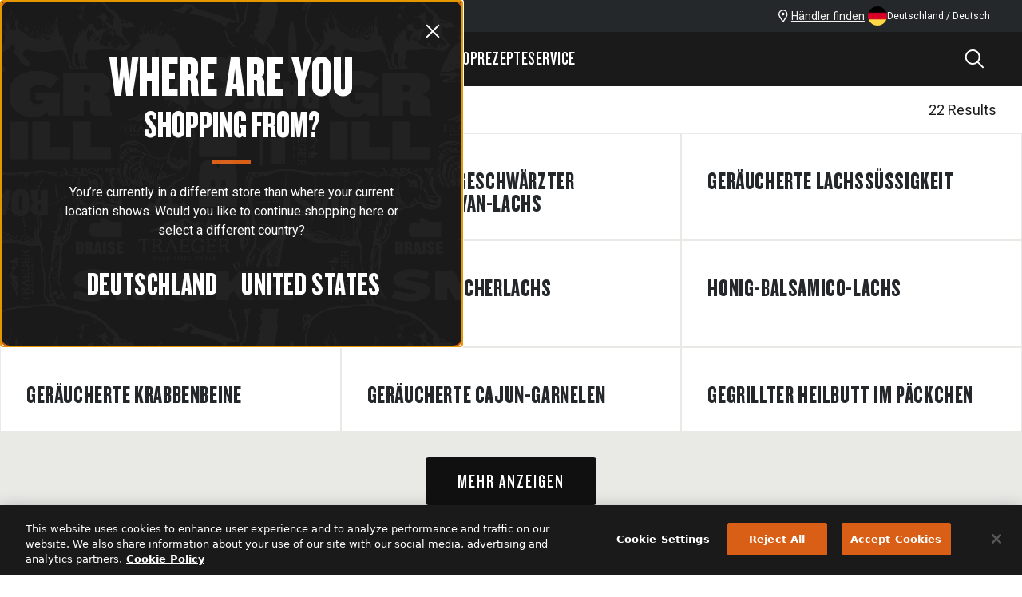

--- FILE ---
content_type: text/html; charset=utf-8
request_url: https://www.traeger.com/de/de/rezept/meeresfruchte
body_size: 43381
content:
<!DOCTYPE html><html lang="de-DE"><head><meta charSet="utf-8"/><meta name="viewport" content="initial-scale=1.0, width=device-width"/><meta name="viewport" content="width=device-width, initial-scale=1"/><link rel="preload" as="image" imageSrcSet="https://i8.amplience.net/i/traeger/RECIPES_Seafood_Header_003?scaleFit=poi%26%24poi2%24&amp;fmt=auto&amp;w=768&amp;qlt=default 768w, https://i8.amplience.net/i/traeger/RECIPES_Seafood_Header_003?scaleFit=poi%26%24poi2%24&amp;fmt=auto&amp;w=1024&amp;qlt=default 1024w, https://i8.amplience.net/i/traeger/RECIPES_Seafood_Header_003?scaleFit=poi%26%24poi2%24&amp;fmt=auto&amp;w=1440&amp;qlt=default 1440w, https://i8.amplience.net/i/traeger/RECIPES_Seafood_Header_003?scaleFit=poi%26%24poi2%24&amp;fmt=auto&amp;w=1680&amp;qlt=default 1680w" imageSizes="100vw" fetchPriority="high"/><link rel="stylesheet" href="/_next/static/css/68a73a3ade6c6576.css?dpl=dpl_BYSm12zY9a54t7hGZbBa7JbnYNbM" data-precedence="next"/><link rel="stylesheet" href="/_next/static/css/42dcce84b05a9a7a.css?dpl=dpl_BYSm12zY9a54t7hGZbBa7JbnYNbM" data-precedence="next"/><link rel="stylesheet" href="/_next/static/css/e8dec7efcdc6dc08.css?dpl=dpl_BYSm12zY9a54t7hGZbBa7JbnYNbM" data-precedence="next"/><link rel="stylesheet" href="/_next/static/css/9411e0d4dd5d09b6.css?dpl=dpl_BYSm12zY9a54t7hGZbBa7JbnYNbM" data-precedence="next"/><link rel="preload" as="script" fetchPriority="low" href="/_next/static/chunks/webpack-d3018e7ac19a90b5.js?dpl=dpl_BYSm12zY9a54t7hGZbBa7JbnYNbM"/><script src="/_next/static/chunks/3afa6375-fe089f5e8fe07337.js?dpl=dpl_BYSm12zY9a54t7hGZbBa7JbnYNbM" async=""></script><script src="/_next/static/chunks/480-dd2738c1f9fc58b1.js?dpl=dpl_BYSm12zY9a54t7hGZbBa7JbnYNbM" async=""></script><script src="/_next/static/chunks/main-app-ef1043359d191dfa.js?dpl=dpl_BYSm12zY9a54t7hGZbBa7JbnYNbM" async=""></script><script src="/_next/static/chunks/6989aa7f-79329c1105e8c372.js?dpl=dpl_BYSm12zY9a54t7hGZbBa7JbnYNbM" async=""></script><script src="/_next/static/chunks/8629-df167bb50176b88e.js?dpl=dpl_BYSm12zY9a54t7hGZbBa7JbnYNbM" async=""></script><script src="/_next/static/chunks/331-8fa8665e04796197.js?dpl=dpl_BYSm12zY9a54t7hGZbBa7JbnYNbM" async=""></script><script src="/_next/static/chunks/app/template-f8398c21f846aa38.js?dpl=dpl_BYSm12zY9a54t7hGZbBa7JbnYNbM" async=""></script><script src="/_next/static/chunks/4660-802273a7ed278557.js?dpl=dpl_BYSm12zY9a54t7hGZbBa7JbnYNbM" async=""></script><script src="/_next/static/chunks/6638-93e1c0d497138a65.js?dpl=dpl_BYSm12zY9a54t7hGZbBa7JbnYNbM" async=""></script><script src="/_next/static/chunks/6833-f4a2058872cd3c4a.js?dpl=dpl_BYSm12zY9a54t7hGZbBa7JbnYNbM" async=""></script><script src="/_next/static/chunks/4366-d4e36592fa07a582.js?dpl=dpl_BYSm12zY9a54t7hGZbBa7JbnYNbM" async=""></script><script src="/_next/static/chunks/2300-7980248bd0151363.js?dpl=dpl_BYSm12zY9a54t7hGZbBa7JbnYNbM" async=""></script><script src="/_next/static/chunks/9949-69750ad520ecb55e.js?dpl=dpl_BYSm12zY9a54t7hGZbBa7JbnYNbM" async=""></script><script src="/_next/static/chunks/943-5f3c5649158543fa.js?dpl=dpl_BYSm12zY9a54t7hGZbBa7JbnYNbM" async=""></script><script src="/_next/static/chunks/354-187aac0cac61e5da.js?dpl=dpl_BYSm12zY9a54t7hGZbBa7JbnYNbM" async=""></script><script src="/_next/static/chunks/821-e64e0915bbf35415.js?dpl=dpl_BYSm12zY9a54t7hGZbBa7JbnYNbM" async=""></script><script src="/_next/static/chunks/2735-da2ec2d42c947b9a.js?dpl=dpl_BYSm12zY9a54t7hGZbBa7JbnYNbM" async=""></script><script src="/_next/static/chunks/7264-328f39d1632d78c5.js?dpl=dpl_BYSm12zY9a54t7hGZbBa7JbnYNbM" async=""></script><script src="/_next/static/chunks/9878-f34e579e133865ed.js?dpl=dpl_BYSm12zY9a54t7hGZbBa7JbnYNbM" async=""></script><script src="/_next/static/chunks/840-ef9bbe560c76d707.js?dpl=dpl_BYSm12zY9a54t7hGZbBa7JbnYNbM" async=""></script><script src="/_next/static/chunks/7087-a40d05c8b43e419b.js?dpl=dpl_BYSm12zY9a54t7hGZbBa7JbnYNbM" async=""></script><script src="/_next/static/chunks/7131-bda5703bee400913.js?dpl=dpl_BYSm12zY9a54t7hGZbBa7JbnYNbM" async=""></script><script src="/_next/static/chunks/735-7da6a09659ec6721.js?dpl=dpl_BYSm12zY9a54t7hGZbBa7JbnYNbM" async=""></script><script src="/_next/static/chunks/8087-3abb036e08c85136.js?dpl=dpl_BYSm12zY9a54t7hGZbBa7JbnYNbM" async=""></script><script src="/_next/static/chunks/6946-ca83bb89174c4c55.js?dpl=dpl_BYSm12zY9a54t7hGZbBa7JbnYNbM" async=""></script><script src="/_next/static/chunks/833-8a1df2c235f53582.js?dpl=dpl_BYSm12zY9a54t7hGZbBa7JbnYNbM" async=""></script><script src="/_next/static/chunks/2184-dda205c6eb1f4d03.js?dpl=dpl_BYSm12zY9a54t7hGZbBa7JbnYNbM" async=""></script><script src="/_next/static/chunks/8956-4b79ebf6b1308f1f.js?dpl=dpl_BYSm12zY9a54t7hGZbBa7JbnYNbM" async=""></script><script src="/_next/static/chunks/4871-d86113b94c5647c3.js?dpl=dpl_BYSm12zY9a54t7hGZbBa7JbnYNbM" async=""></script><script src="/_next/static/chunks/1410-705ae6bf1639b277.js?dpl=dpl_BYSm12zY9a54t7hGZbBa7JbnYNbM" async=""></script><script src="/_next/static/chunks/5997-2e951e9f88b788fa.js?dpl=dpl_BYSm12zY9a54t7hGZbBa7JbnYNbM" async=""></script><script src="/_next/static/chunks/963-6e037c15e8c0efed.js?dpl=dpl_BYSm12zY9a54t7hGZbBa7JbnYNbM" async=""></script><script src="/_next/static/chunks/2839-0675dc4b1367dfa9.js?dpl=dpl_BYSm12zY9a54t7hGZbBa7JbnYNbM" async=""></script><script src="/_next/static/chunks/app/%5Bcountry%5D/%5Blang%5D/%5B%5B...slug%5D%5D/page-a822f8c146182c81.js?dpl=dpl_BYSm12zY9a54t7hGZbBa7JbnYNbM" async=""></script><script src="/_next/static/chunks/9922-b1d0b58612df4ab5.js?dpl=dpl_BYSm12zY9a54t7hGZbBa7JbnYNbM" async=""></script><script src="/_next/static/chunks/app/%5Bcountry%5D/%5Blang%5D/layout-32ae007cb9cf7c89.js?dpl=dpl_BYSm12zY9a54t7hGZbBa7JbnYNbM" async=""></script><script src="/_next/static/chunks/app/%5Bcountry%5D/%5Blang%5D/error-618c09bcf42ab8ce.js?dpl=dpl_BYSm12zY9a54t7hGZbBa7JbnYNbM" async=""></script><link rel="preload" href="https://cdn.cookielaw.org/scripttemplates/otSDKStub.js" as="script"/><link rel="preload" href="https://code.jquery.com/jquery-3.5.1.min.js" as="script" crossorigin="" integrity="sha256-9/aliU8dGd2tb6OSsuzixeV4y/faTqgFtohetphbbj0="/><link rel="shortcut icon" type="image/x-icon" href="/icons/favicon.ico"/><link rel="apple-touch-icon" sizes="180x180" href="/images/apple-touch-icon-large.png"/><link rel="apple-touch-icon-precomposed" sizes="180x180" href="/images/apple-touch-icon.png"/><link rel="preload" href="/fonts/Knockout-68.woff2" as="font" type="font/woff2" crossorigin="anonymous"/><link rel="preload" href="/fonts/Knockout-46_FlyWeight.woff2" as="font" type="font/woff2" crossorigin="anonymous"/><link rel="preconnect" href="https://fonts.googleapis.com"/><title>Seafood Recipes for Wood Pellet Grills | Traeger Grills</title><meta name="description" content="Cooking fish or any seafood can be tricky on a charcoal grill. These wood fired healthy recipes for salmon, crab and many other fish recipes will keep your waste line on check."/><meta name="robots" content="index,follow"/><link rel="canonical" href="https://www.traeger.com/rezept/meeresfruchte"/><meta property="og:title" content="Seafood Recipes for Wood Pellet Grills | Traeger Grills"/><meta property="og:description" content="Cooking fish or any seafood can be tricky on a charcoal grill. These wood fired healthy recipes for salmon, crab and many other fish recipes will keep your waste line on check."/><meta property="og:site_name" content="https://www.traeger.com"/><meta property="og:image" content="https://i8.amplience.net/i/traeger/Timberline2021_Lifestyle_018"/><meta property="og:image:width" content="724"/><meta property="og:image:height" content="612"/><meta property="og:type" content="website"/><meta name="twitter:card" content="summary_large_image"/><meta name="twitter:title" content="Seafood Recipes for Wood Pellet Grills | Traeger Grills"/><meta name="twitter:description" content="Cooking fish or any seafood can be tricky on a charcoal grill. These wood fired healthy recipes for salmon, crab and many other fish recipes will keep your waste line on check."/><meta name="twitter:image" content="https://i8.amplience.net/i/traeger/Timberline2021_Lifestyle_018"/><meta name="twitter:image:width" content="724"/><meta name="twitter:image:height" content="612"/><script>(self.__next_s=self.__next_s||[]).push(["https://cdn.cookielaw.org/scripttemplates/otSDKStub.js",{"type":"text/javascript","data-domain-script":"0bc914fb-a65b-4a15-b6c7-05e997712a72"}])</script><script>(self.__next_s=self.__next_s||[]).push(["https://code.jquery.com/jquery-3.5.1.min.js",{"async":true,"integrity":"sha256-9/aliU8dGd2tb6OSsuzixeV4y/faTqgFtohetphbbj0=","crossOrigin":"anonymous","id":"jquery"}])</script><link href="https://fonts.googleapis.com/css2?family=Roboto:wght@100;400;700&amp;display=swap" rel="stylesheet"/><link rel="stylesheet" type="text/css" charSet="UTF-8" href="https://cdnjs.cloudflare.com/ajax/libs/slick-carousel/1.8.1/slick.min.css"/><link rel="stylesheet" type="text/css" href="https://cdnjs.cloudflare.com/ajax/libs/slick-carousel/1.8.1/slick-theme.min.css"/><script type="application/ld+json">{"@context":"https://schema.org","@type":"Organization","name":"Traeger Grills","url":"https://www.traeger.com","logo":"https://www.traeger.com/icons/traegerLogo.svg","legalName":"Traeger Wood Pellet Grills, LLC","sameAs":["https://www.facebook.com/TraegerPelletGrills/","https://twitter.com/TraegerGrills","https://www.instagram.com/traegergrills/","https://www.youtube.com/user/TraegerGrills","https://www.linkedin.com/company/traeger-pellet-grills-llc","https://www.pinterest.com/traegergrills/","https://www.traeger.com/"],"contactPoint":[{"@type":"ContactPoint","telephone":"1-800-872-3437","contactType":"customer service","areaServed":"US","availableLanguage":["English"]}]}</script><script src="/_next/static/chunks/polyfills-42372ed130431b0a.js?dpl=dpl_BYSm12zY9a54t7hGZbBa7JbnYNbM" noModule=""></script></head><body><div class="tw-relative tw-min-h-screen tw-flex tw-flex-col tw-justify-between"><div class="tw-relative tw-min-h-screen tw-flex tw-flex-col tw-justify-between tw-var-[navTop-var(--tra-nav-height)]"><a href="#main-content" class="tra-text-web-utl-button tw-rounded tw-group tw-inline-block tw-cursor-pointer tra-btn-primary tw-py-1 tw-px-6 tra-text-web-utl-button-s tw-font-bold tw-w-fit tw-z-[1100] tw-absolute -tw-top-20 tw-transition-top tw-ease-in-out tw-duration-[250] focus:tw-top-1 tw-left-1">Skip to Main Content</a><div><section class="tw-hidden tw-py-2 tw-z-[1002] tw-text-left tw-relative tw-items-center tw-w-full tw-max-w-screen sm:tw-inline-block tw-bg-[#25282A]" aria-label="Sitewide Banner for promotional and emergency messaging" data-testid="site-wide-banner"><div class="tw-px-4 sm:tw-px-10 lg:tw-px-20 tw-flex tw-justify-between tw-items-center"><div class="tw-grid tw-grid-cols-[1fr_auto]"><div class="tw-w-full tw-overflow-hidden tw-inline-block"></div></div><div class="tw-hidden sm:tw-flex tw-flex-row tw-gap-6"><div class="tw-grid tw-gap-7 tw-items-center"><a class="tw-group tw-text-white tw-flex tw-gap-2 tw-w-max tw-items-center hover:!tw-text-brand-200" title="Händler finden" href="/de/de/handlersuche"><svg xmlns="http://www.w3.org/2000/svg" viewBox="0 0 12 16" width="24" height="24" class="tw-transition-colors tw-h-4" aria-hidden="true" fill="none"><g fill="currentColor" clip-path="url(#a)"><path d="M5.76 16a.705.705 0 0 1-.576-.31c-.146-.23-3.566-5.487-4.571-7.425-.169-.3-.3-.62-.394-.95A5.842 5.842 0 0 1 0 5.76a5.77 5.77 0 0 1 11.53 0 5.849 5.849 0 0 1-.23 1.554c-.07.318-.18.625-.329.915-1.042 1.91-4.47 7.195-4.617 7.424A.686.686 0 0 1 5.76 16Zm0-14.629A4.389 4.389 0 0 0 1.371 5.76c0 .408.055.814.165 1.207.059.22.138.435.238.64.768 1.399 2.944 4.809 3.986 6.4 1.051-1.637 3.227-5.047 3.986-6.4.104-.204.184-.418.238-.64a4.48 4.48 0 0 0 .174-1.207A4.398 4.398 0 0 0 5.76 1.371Z"></path><path d="M5.76 7.314a1.829 1.829 0 1 1-.017-3.657 1.829 1.829 0 0 1 .017 3.657Z"></path></g><defs><clipPath id="a"><path fill="currentColor" d="M0 0h11.529v16H0z"></path></clipPath></defs></svg><span class="tw-text-warm-100 tw-text-xs tw-leading-body tw-w-full tw-underline tw-transition-colors group-hover:!tw-text-brand-200">Händler finden</span></a></div><button class="tw-flex tw-items-center tw-gap-3 tra-text-web-body-s sm:tw-text-white" aria-label="open"><div class="tw-inline-block tw-overflow-hidden tw-relative tw-h-6 tw-w-6 tw-rounded-full"><span style="box-sizing:border-box;display:block;overflow:hidden;width:initial;height:initial;background:none;opacity:1;border:0;margin:0;padding:0;position:absolute;top:0;left:0;bottom:0;right:0"><img alt="DE-Flag-Round" src="[data-uri]" decoding="async" data-nimg="fill" style="position:absolute;top:0;left:0;bottom:0;right:0;box-sizing:border-box;padding:0;border:none;margin:auto;display:block;width:0;height:0;min-width:100%;max-width:100%;min-height:100%;max-height:100%"/><noscript><img alt="DE-Flag-Round" loading="lazy" decoding="async" data-nimg="fill" style="position:absolute;top:0;left:0;bottom:0;right:0;box-sizing:border-box;padding:0;border:none;margin:auto;display:block;width:0;height:0;min-width:100%;max-width:100%;min-height:100%;max-height:100%" sizes="100vw" srcSet="/_next/image?url=https%3A%2F%2Ftraegergrills.a.bigcontent.io%2Fv1%2Fstatic%2FDE-Flag-Round&amp;w=768&amp;q=75 768w, /_next/image?url=https%3A%2F%2Ftraegergrills.a.bigcontent.io%2Fv1%2Fstatic%2FDE-Flag-Round&amp;w=1024&amp;q=75 1024w, /_next/image?url=https%3A%2F%2Ftraegergrills.a.bigcontent.io%2Fv1%2Fstatic%2FDE-Flag-Round&amp;w=1440&amp;q=75 1440w, /_next/image?url=https%3A%2F%2Ftraegergrills.a.bigcontent.io%2Fv1%2Fstatic%2FDE-Flag-Round&amp;w=1680&amp;q=75 1680w" src="/_next/image?url=https%3A%2F%2Ftraegergrills.a.bigcontent.io%2Fv1%2Fstatic%2FDE-Flag-Round&amp;w=1680&amp;q=75"/></noscript></span></div>Deutschland / Deutsch</button></div></div></section></div><header class="tw-sticky tw-top-0 tw-z-[1001] tw-block" data-testid="overlay-header"><div class="tw-bg-neutral-700 !tw-text-white tw-flex tw-flex-col after:tw-inset-x-0 after:tw-top-full after:-tw-z-20 after:tw-absolute after:tw-block after:tw-bg-warm-100 after:tw-h-[calc(var(--dropdown-height,0)+var(--dropdown-offset,0))] after:tw-max-h-[calc(85vh-var(--tra-nav-height))] after:[transition:height_500ms,opacity_300ms] after:tw-duration-500 after:tw-opacity-0 after:[transition:height_500ms_500ms,opacity_300ms]" aria-label="main" style="--dropdown-height:0px;--dropdown-offset:0px"><nav class="tw-px-4 sm:tw-px-10 lg:tw-px-20 tw-min-h-navHeight tw-w-full tw-max-h-[500px] tw-items-center tw-grid tw-grid-flow-col tw-justify-between md:tw-grid-cols-[1fr_auto_1fr] tw-gap-5 tw-self-start" data-testid="desktop-nav" aria-label="desktop"><a href="/de/de"><svg xmlns="http://www.w3.org/2000/svg" viewBox="0 0 84 32" width="96" height="96" class="tw-text-white tw-h-9" role="img" aria-labelledby="icon-title-traeger-:R2n6qfnsq:" fill="currentColor" data-testid="traeger-logo"><title id="icon-title-traeger-:R2n6qfnsq:">Traeger</title><path d="M22.5 30.793s-.055-.028-.43-.111c-.07-.014-.167-.056-.209-.139-.014-.014-.014-.042-.028-.056-.208-.416-.416-.847-.639-1.25-.889-1.625-1.875-2.987-2.195-3.431-.028-.028-.014-.07.028-.084.43-.208.82-.444 1.167-.694a3.86 3.86 0 0 0 1-1.07c.25-.417.39-.89.39-1.417a2.53 2.53 0 0 0-.334-1.265 2.79 2.79 0 0 0-.931-.958c-.584-.39-1.417-.584-2.473-.584h-5.57a.16.16 0 0 0-.168.167v.375c0 .25.056.375.209.403.097.014.236.056.653.111a.192.192 0 0 1 .153.18v9.531a.18.18 0 0 1-.153.18c-.403.07-.542.098-.653.112-.153.028-.209.139-.209.403v.375c0 .097.07.167.167.167h3.334a.169.169 0 0 0 .167-.167v-.361c0-.209-.042-.361-.18-.403 0 0-.126-.028-.681-.125-.084-.014-.14-.083-.153-.167v-3.793c0-.041.028-.083.07-.097.402-.07 2.264-.403 2.264-.403.208-.055.222-.014.333.153.112.167.75 1.056 1.334 2.042.89 1.473 1.111 2 1.111 2.14 0 .055-.069.097-.139.111-.402.07-.472.097-.57.111-.152.028-.207.14-.207.403v.375c0 .084.069.153.152.167h3.418a.169.169 0 0 0 .167-.167v-.375c-.014-.194-.056-.361-.195-.389Zm-5.849-5.515c-.305.07-.889.166-1.764.305-.056.014-.111-.027-.111-.097V20.929a.15.15 0 0 1 .139-.11h1.528c2.195 0 3.306.583 3.306 1.889 0 .527-.18.958-.5 1.32-.444.486-1.222.972-2.598 1.25ZM83.17 30.793s-.056-.028-.432-.111c-.069-.014-.166-.056-.208-.139-.014-.014-.014-.042-.028-.056-.208-.416-.416-.847-.639-1.25-.889-1.625-1.875-2.987-2.195-3.431-.028-.028-.014-.07.028-.084a7.85 7.85 0 0 0 1.167-.694 3.862 3.862 0 0 0 1-1.07c.25-.417.39-.89.39-1.417 0-.445-.112-.875-.334-1.265a2.791 2.791 0 0 0-.931-.958c-.584-.39-1.417-.584-2.473-.584h-5.57a.16.16 0 0 0-.168.167v.375c0 .25.056.375.209.403.097.014.236.056.653.111a.192.192 0 0 1 .153.18v9.531a.18.18 0 0 1-.153.18c-.403.07-.542.098-.653.112-.153.028-.209.139-.209.403v.375c0 .097.07.167.167.167h3.334a.169.169 0 0 0 .167-.167v-.361c0-.209-.042-.361-.18-.403 0 0-.126-.028-.681-.125-.084-.014-.14-.083-.153-.167v-3.793c0-.041.028-.083.07-.097.402-.07 2.264-.403 2.264-.403.208-.055.222-.014.333.153.111.167.75 1.056 1.334 2.042.89 1.473 1.111 2 1.111 2.14 0 .055-.07.097-.139.111-.402.07-.472.097-.57.111-.152.028-.208.14-.208.403v.375c0 .084.07.153.153.167h3.376a.169.169 0 0 0 .167-.167v-.375c.014-.194-.028-.361-.153-.389Zm-5.85-5.515c-.305.07-.889.166-1.764.305-.056.014-.111-.027-.111-.097V20.929a.15.15 0 0 1 .139-.11h1.528c2.195 0 3.306.583 3.306 1.889 0 .527-.18.958-.5 1.32-.444.486-1.222.972-2.598 1.25ZM60.093 25.596h-4.25a.169.169 0 0 0-.167.166v.375c0 .209.041.361.18.403.14.042 1.376.209 1.542.25.18.028.209.167.209.25v2.362s-.014.445-.612.917c-.264.208-.625.361-1.083.486-.445.111-.89.167-1.306.167-.68 0-1.32-.139-1.931-.403a4.405 4.405 0 0 1-1.57-1.125c-.834-.931-1.25-2.084-1.25-3.46 0-.68.11-1.361.333-2.014a5.327 5.327 0 0 1 .917-1.764c.403-.528.889-.931 1.473-1.237a4.101 4.101 0 0 1 1.944-.458c.862 0 1.64.208 2.279.611l.028.014c.403.25.82.736 1.042 1.278.083.222.097.361.11.5.029.153.14.209.404.209h.375a.16.16 0 0 0 .166-.167v-3.237a.16.16 0 0 0-.166-.167h-.375c-.25 0-.306.028-.348.18-.027.168-.07.306-.139.39-.013.014-.041.028-.055.041a.153.153 0 0 1-.111 0 6.796 6.796 0 0 0-1.362-.444 8.945 8.945 0 0 0-1.834-.209 6.638 6.638 0 0 0-3.292.848 6.345 6.345 0 0 0-2.376 2.32 6.48 6.48 0 0 0-.861 3.265c0 .861.166 1.709.5 2.5a5.53 5.53 0 0 0 1.459 2.029c.416.347.875.639 1.361.861.5.223 1.028.403 1.556.5a8.201 8.201 0 0 0 1.64.167c1.014 0 2.097-.222 3.209-.653 1.125-.472 1.667-.889 1.667-1.32V26.93c0-.07 0-.139.07-.18.083-.042.527-.181.527-.181.111-.056.236-.139.25-.403v-.375c.014-.111-.055-.194-.153-.194ZM10.607 21.79l-.306-1.89c0-.013-.014-.027-.014-.027a.255.255 0 0 0-.097-.139c-.014-.014-.055-.014-.055-.014H.493c-.097 0-.167.097-.167.167l-.32 1.917c-.027.111.029.208.181.208h.376c.347 0 .486 0 .555-.18 0 0 .153-.39.292-.611a.844.844 0 0 1 .195-.237c.236-.18.472-.222 1.055-.222H4.383a.14.14 0 0 1 .139.139v9.586c0 .139-.139.18-.153.18l-.653.112c-.153.027-.208.139-.208.403v.375c0 .083.07.18.208.18h3.251c.111 0 .209-.097.209-.18v-.375c0-.25-.056-.375-.209-.403-.097-.014-.25-.056-.653-.111a.176.176 0 0 1-.153-.181v-9.586a.14.14 0 0 1 .14-.139h1.68c.584 0 .82.056 1.056.222.07.056.125.14.195.236.139.223.291.612.291.612.07.18.209.18.556.18h.375c.125-.014.18-.152.153-.222ZM70.888 29.293h-.375c-.347 0-.486 0-.556.18 0 0-.222.542-.375.764a.845.845 0 0 1-.194.237c-.139.11-.403.222-.834.222h-4.07a.184.184 0 0 1-.18-.18v-4.252c0-.097.082-.18.18-.18h3.584c.042 0 .083.013.097.055 0 0 .14.333.14.347.055.14.138.209.402.209h.389c.14 0 .18-.07.18-.209v-1.848c0-.11-.04-.208-.18-.208h-.389c-.25 0-.333.07-.403.209-.014.013-.139.333-.153.333-.027.028-.055.055-.097.07h-3.57a.19.19 0 0 1-.195-.195v-3.918c0-.097.084-.18.18-.18h3.363c.583 0 .736.027.972.208.07.055.125.139.195.236.139.222.292.611.292.611.07.181.208.181.555.181h.375c.153 0 .209-.139.181-.208l-.32-1.918a.255.255 0 0 0-.097-.139c-.014-.013-.055-.013-.055-.013h-8.114c-.097 0-.166.097-.166.166v.375c0 .209.041.362.18.403l.625.111c.167.028.209.07.209.181v9.531a.163.163 0 0 1-.14.166c-.402.07-.569.111-.666.125-.167.028-.222.167-.222.417v.361c0 .111.11.18.208.18h8.766c.07 0 .14-.096.14-.152l.319-2.07c.028-.083-.028-.208-.18-.208ZM46.84 29.292h-.375c-.347 0-.486 0-.555.181 0 0-.223.542-.375.764a.84.84 0 0 1-.195.236c-.139.111-.403.223-.834.223h-4.084a.184.184 0 0 1-.18-.181v-4.251c0-.098.083-.18.18-.18h3.584c.042 0 .084.013.098.055 0 0 .139.333.139.347.055.139.138.209.402.209h.389c.14 0 .181-.07.181-.209v-1.848c0-.11-.042-.208-.18-.208h-.39c-.25 0-.333.07-.403.208-.013.014-.138.334-.152.334-.028.027-.056.055-.098.07h-3.57a.19.19 0 0 1-.194-.195v-3.918c0-.097.083-.18.18-.18h3.376c.584 0 .736.027.973.208.069.055.125.139.194.236.139.222.292.611.292.611.07.18.208.18.555.18h.376c.152 0 .208-.138.18-.208l-.32-1.917a.255.255 0 0 0-.097-.139c-.014-.014-.055-.014-.055-.014h-8.113c-.098 0-.167.098-.167.167v.375c0 .209.042.361.18.403 0 0 .07.014.626.111.055.014.125.028.166.07l.014.014c.014.027.028.055.028.083V30.459a.163.163 0 0 1-.139.167c-.403.07-.57.111-.667.125-.166.028-.222.167-.222.417v.361c0 .111.111.18.208.18h8.767c.07 0 .139-.096.139-.152l.32-2.07c.027-.07-.029-.195-.182-.195ZM36.017 30.765c-.069-.014-.083-.014-.222-.042l-.291-.055c-.014 0-.07 0-.098-.056-.027-.028-.514-1.334-.528-1.39-1.403-3.681-1.611-4.112-4.195-9.446-.111-.209-.306-.334-.5-.334a.556.556 0 0 0-.5.334c-.056.097-2.96 6.835-4.071 9.433l-.445 1.014-.097.208s-.042.098-.07.125a.298.298 0 0 1-.097.056c-.402.07-.57.097-.653.111-.152.028-.208.139-.208.403v.375c0 .083.07.18.208.18h3.251c.111 0 .209-.097.209-.18v-.375c0-.25-.056-.375-.209-.403-.097-.014-.389-.083-.792-.153-.027-.014-.041-.014-.055-.028-.097-.041-.14-.139-.111-.208 0 0 .291-.806.416-1.098.153-.375.334-.777.445-1.097.07-.167.111-.306.167-.417a.285.285 0 0 1 .264-.18h4.362c.097 0 .264-.014.306.138.014.056.403 1.056.639 1.779.055.18.125.444.18.653.014.07.056.194.07.25.041.125.028.208-.042.264-.014.014-.028.014-.028.014-.403.07-.444.07-.541.097-.153.028-.209.139-.209.403v.375c0 .083.07.18.209.18h3.25c.167 0 .209-.097.209-.18v-.375c-.028-.223-.084-.334-.223-.375Zm-4.167-4.21h-3.682c-.07 0-.139-.07-.097-.153l1.806-4.418c1.056 2.196 1.625 3.376 2.056 4.39.014.028.014.042.014.042.028.056-.014.14-.097.14ZM30.418 3.175l4.446 2.542c.014.014.027.014.041 0 .25-.167 2.945-2.181 7.016-4.932 0 0 .556-.361 1.042-.014l7.294 5.099c.028.028.07.028.11.014l4.544-1.904a.637.637 0 0 1 .57.056c1.027.64 5.029 3.181 5.473 3.445.306.181.097.487-.167.348-.472-.25-4.987-2.64-5.265-2.779-.292-.139-.347-.153-.68 0 0 0-2.78 1.306-3.071 1.445-.292.139-.125.472.347.264.473-.208 2.39-.973 2.751-1.125.361-.153.653.027.417.375-.25.347-.556.764-.806 1.097-.25.348.07.403.542.375.472-.027.417.459-.097.584-.528.125-.653.167-.653.514s.778.82 1.764 1.222c.986.403 6.89 2.848 6.89 2.848.529.181.306.64-.055.528-.333-.097-7.905-2.584-9.169-3.403-1.264-.82-3.918-2.737-10.947-7.336 0 0-.348-.222-.681-.027L36.1 6.287s-1.25.861-1.542 1.055c-.236.167-.028.528.68.098l6.42-3.751s.666-.362.569.333c0 0-.195 1.667-.25 2.112-.056.444-.25 1.278.486 1.236 0 0 .917-.097.444.64-.027.041-4.042 5.71-4.167 5.806-.236.181-.57.042-.487-.416 0 0 .737-2.89.75-2.973.098-.445-.25-.612-.597-.264-.361.347-2.834 2.723-3.126 3-.291.292-.653.028-.486-.305.167-.347 1.598-3.057 1.778-3.418.195-.36-.18-.625-.528-.291-.347.333-3.556 3.14-3.556 3.14-1.236 1.013-4.46.763-9.03 3.792-.653.403-.862-.167-.514-.458a53.086 53.086 0 0 0 1.611-1.404c.264-.25.223-.666-.458-.5a967.27 967.27 0 0 1-4.515 1.056s-1.529.417-1.64.056c-.083-.292.445-.473.445-.473s7.474-2.223 15.365-7.794c.028-.013.014-.055 0-.055l-3.167-1.945a.568.568 0 0 0-.528 0s-3.987 2.209-4.238 2.334c-.236.139-.097.403.376.18.319-.166 2.209-1.097 2.778-1.375.64-.32 1.18-.097.82.403-.334.43-2.237 2.987-2.515 3.348-.264.347-.861.347-.639-.32.222-.666.111-.388.18-.61.07-.223-.097-.431-.374-.112a914.09 914.09 0 0 0-1.71 1.876c-.485.528-.68.222-.583-.056.125-.333.167-.417.223-.583.069-.237-.167-.306-.292-.14-.14.167-1.917 2.335-2.167 2.668-.25.334-.681.167-.264-.639.444-.847-1.25-.361-1.793-.236-.541.111-7.307 2.223-8.46 2.459-.403.125-.57-.306-.111-.5.458-.18 2.5-.89 2.848-1.014.347-.125.264-.348-.153-.306-.32.042-5.057.403-5.863.458-.333.028-.417-.333.042-.389.611-.069 7.53-1.153 10.6-2.82 2.473-1.333 11.197-6.057 11.197-6.057s.264-.083.459.042Zm40.789 8.474c-.111-.055-.903-.472-1.278-1.083 0 0 .528.25.889.347.417.125.57-.375.264-.486-.222-.084-1.181-.626-1.237-1.015 0 0 .528.417.848.459.222.028.403-.306.07-.459-.195-.097-.779-.458-.931-.847 0 0 .458.208.61.18.21-.027.279-.36-.055-.472a1.056 1.056 0 0 1-.583-.472c-.014-.014-.028-.07-.028-.097 0 0 .083.07.375.18.292.098.306-.264.139-.375-.167-.111-.653-.403-.736-.528.014 0 .555.334.639.153.083-.18-.153-.306-.334-.417-.25-.166-.375-.458-.347-.458.07.028.417.292.486.055.014-.083-.028-.139-.097-.18-.167-.084-.25-.18-.361-.43-.111-.25-.07-.543-.223-.723-.055-.056-.236-.084-.291.166-.056.25-.07.5-.25.653-.18.153-.459.264-.348.459.07.111.32-.014.417-.084.014-.013.014.181-.139.306-.153.153-.556.25-.57.459-.013.208.292.18.64.027-.056.195-.612.5-.75.556-.278.139-.084.43.124.403.209-.028.528-.222.542-.222.028.014-.027.097-.041.097-.07.097-.167.18-.25.264-.111.111-.237.25-.403.306a.51.51 0 0 0-.237.138c-.027.056-.041.112-.027.167.028.097.125.18.236.195.153.027.306-.028.445-.084.069-.027.18-.125.263-.139-.055.181-.152.334-.277.473a1.68 1.68 0 0 1-.556.389c-.111.055-.222.125-.264.25-.014.028-.014.07-.014.111.014.07.07.111.125.153a.589.589 0 0 0 .347.028c.056-.014.64-.209.626-.278.013.07-.084.166-.112.208a3.17 3.17 0 0 1-.305.306c-.125.11-.264.208-.403.305-.139.098-.292.14-.43.223a.336.336 0 0 0-.14.166.222.222 0 0 0 .028.209c.028.027.07.055.111.055.25.07.611-.097.834-.208.055-.028.32-.18.32-.18-.028.069-.167.416-.765.624-.208.07-.43.126-.625.209a.36.36 0 0 0-.153.097.179.179 0 0 0-.055.167c.014.07.07.111.125.139.07.028.166.042.25.042.611 0 1.278-.348 1.278-.348a.52.52 0 0 0-.097.083 2.943 2.943 0 0 1-.737.487c-.18.083-.403.097-.555.208-.098.056-.14.195-.07.292.084.139.292.139.43.111.14-.014.279-.07.418-.111.208-.07.416-.139.625-.222l-.014.014c-.097.097-.18.194-.278.291a1.945 1.945 0 0 1-.445.306c-.139.07-.097.25.028.306.07.041.167.041.25.027.25-.041.473-.18.681-.305.014-.014.111-.056.111-.07.042.542-.153 1.431-.25 1.417a9.337 9.337 0 0 1-.556-.166c-1.472-.487-2.403-.89-2.403-.89-.333-.11-.542.39-.139.528-.014-.014 1 .362 2.5.806.848.25 2.418.653 2.487.667.348.07.445-.236.14-.334-.028-.013-.473-.138-1-.291-.07-.014-.181-.459-.167-1.681 0 .028.097.097.11.097.098.07.181.139.292.208.167.098.39.195.57.098.097-.056.18-.209.07-.292-.112-.097-.695-.333-.848-.82-.014-.014.5.473 1.14.584.29.07.416-.264.222-.43-.181-.168-1.029-.529-1.223-1.057.014 0 .542.39 1.07.459.07.014.208.027.278-.098.097-.125.097-.291-.056-.36Zm-4.14-2.32c-.153-.222-1.64-.778-1.806-1.32.014 0 .403.32 1.195.528.61.167.722-.458.333-.583-1.153-.375-1.64-1.39-1.653-1.417 0 0 .82.639 1.236.694.223.028.39.028.5-.097.25-.403-.333-.556-.736-.792-.639-.375-1.056-.986-1.097-1.125.055.014.916.611 1.403.486a.276.276 0 0 0 .097-.486c-.139-.083-.764-.347-1.153-.75-.403-.403-.486-.57-.486-.598.041-.014.57.278.875.334.305.055.514-.334.208-.487-.194-.069-1.083-.583-1.153-.847.486.208 1.056.361 1.042.014-.014-.264-.611-.417-.82-.611-.208-.181-.32-.431-.305-.417.139.097.542.25.667.083.18-.25-.209-.389-.445-.583-.236-.195-.333-.792-.417-1.126-.097-.333-.36-.236-.375-.125-.014.014-.055.75-.222 1.084-.167.333-.459.5-.695.611-.11.056-.166.125-.152.236.027.209.305.14.444.098.139-.056.18-.07.306-.14.097-.04-.167.445-.528.612-.25.111-.5.236-.417.486.097.264.806-.027.82-.027-.125.166-.917.666-1.153.82-.209.096-.167.5.32.402.346-.055.735-.292.735-.292.14-.055-.555.653-1.305 1.042-.209.125-.181.264-.153.348.055.125.208.194.416.139.306-.084.917-.348 1.042-.445-.041.264-1.347 1.097-1.611 1.25-.167.111-.209.264-.14.39.056.124.251.208.64.013.097-.041.89-.444.89-.444-.126.264-.89.972-1.807 1.583-.111.098-.18.223-.139.348.056.166.18.25.5.139.292-.084 1.126-.528 1.126-.528-.542.805-1.57 1.514-1.723 1.611-.18.14-.222.306-.111.459.097.153.305.139.416.125.75-.097 1.584-.848 1.598-.848-.097.223-.486.848-1.598 1.487-.222.139-.166.333-.11.403.069.11.222.11.305.11.834-.069 1.445-.541 1.431-.513-.125.375-.736.847-.903 1-.167.153-.014.5.5.417.347-.028.89-.542.89-.542s-.029 1.334-.029 1.487c0 .236-.027.653-.083.916-.056.25-.417.584-.417.584-.25.194.028.208.292.111.458-.139.653.209.973.195.402.027.125-.223.388-.181.417.18.64.194.931.07.417-.167-.917-.014-.958-1.084-.014-.18-.07-1.153-.084-1.82.098.111.292.32.612.43.444.14.666.07.722-.069a.335.335 0 0 0-.167-.389c-.305-.167-.57-.347-.791-.903-.014-.07.18.195.889.514.708.32.736-.111.736-.167-.014-.222-.403-.263-.695-.486-.486-.347-.486-.5-.486-.5s.736.417 1.056.278c.18-.083.25-.347-.139-.5-.333-.125-.93-.445-1.014-.64.458.154 1.042.431 1.347.417.306 0 .362-.222.195-.472Z"></path></svg><span class="sr-only">Traeger Home</span></a><ul class="tw-hidden tw-list-none sm:tw-flex tw-justify-center tw-items-center tw-gap-x-10 tw-pl-0"><li><button data-testid="main-nav-0" data-index="0" class="tra-text-web-sub-2 tw-relative after:tw-transition-all after:tw-duration-300 after:tw-opacity-100 after:tw-absolute after:tw-inset-x-0 after:-tw-bottom-2 after:tw-w-full after:tw-h-[4px] after:tw-bg-brand-300 after:tw-scale-0 after:tw-origin-center hover:after:tw-scale-100" aria-expanded="false" aria-controls="nav-dropdown-0" aria-haspopup="true">Shop</button><div id="nav-dropdown-0" class="tw-flex tw-justify-center tw-absolute tw-top-full tw-left-0 tw-right-0 tw-border-t tw-border-warm-300 -tw-z-10 tw-gap-8 tw-transition-[opacity,transform] tw-pointer-events-none tw-invisible tw-opacity-0 tw-delay-0 tw-duration-200" role="region"><div role="region" aria-label="Shop submenu"><ul class="tw-list-none tw-grid tw-gap-x-8 sm:tw-flex sm:tw-justify-center sm:tw-gap-x-8 sm:tw-flex-wrap"><li class="tw-px-4 sm:tw-px-0"><button class="tra-text-web-body-l tw-flex tw-justify-between tw-w-full sm:tw-w-auto sm:tw-block hover:tw-text-brand-400 hover:tw-underline tw-transition-all tw-duration-300 tw-py-2 !tw-text-brand-400 tw-underline" aria-expanded="true" aria-haspopup="true" aria-controls="secondary-nav-0" data-index="0" data-testid="secondary-nav-0">Holzpelletgrills<span class="tw-w-6 tw-inline-block sm:tw-hidden" aria-hidden="true"><svg xmlns="http://www.w3.org/2000/svg" viewBox="0 0 24 24" width="24" height="24" class="tw-transition-all tw-duration-500 tw-w-full tw-h-full tw-rotate-90" role="img" aria-labelledby="icon-title-chevron-:R29j76qfnsq:" fill="none"><title id="icon-title-chevron-:R29j76qfnsq:">Chevron</title><path stroke="currentColor" stroke-linecap="round" stroke-linejoin="round" stroke-width="2" d="m4.685 14 8-8 8 8"></path></svg></span></button><div id="secondary-nav-0" class="tw-flex tw-justify-center tw-absolute tw-top-full tw-left-0 tw-right-0 tw-border-t tw-border-warm-300 -tw-z-10 tw-gap-8 tw-transition-[opacity,transform] tw-pointer-events-none tw-invisible tw-opacity-0 tw-delay-0 tw-duration-200" role="region"><div class="tw-relative tw-gap-y-10 tw-grid tw-content-start sm:tw-grid-cols-[minmax(0,2fr)_minmax(0,1fr)] lg:tw-grid-cols-[minmax(0,2fr)_minmax(0,4fr)_minmax(0,2fr)] sm:tw-pt-10 md:tw-pb-15 sm:tw-px-6 md:tw-px-10 lg:tw-px-20 tw-w-full tw-h-full tw-gap-7 -tw-z-100 tw-max-w-[1680px] tw-pb-6 sm:tw-max-h-[calc(85vh-var(--tra-nav-height)-var(--dropdown-offset))] sm:tw-overflow-y-auto"><div class="tw-hidden lg:tw-flex tw-flex-col tw-max-w-[240px] tw-gap-6"><h4 class="tw-text-neutral-700 tra-text-web-heading-4">Holzpelletgrills</h4><!--$--><p class="tw-mb-4 tra-text-web-body-l tw-text-neutral-600">Traeger Grills bringen einzigartigen Holzfeuergeschmack und wecken das wahre Potenzial deines Menüs. Ganz gleich, für welchen Grill du dich entscheidest, mit der Traeger 6-in-1 Vielseitigkeit bist du bereit für&#x27;s Räuchern, Backen, Braten, Schmoren und BBQ.</p><!--/$--></div><div class="tw-grid tw-gap-y-10"><div class="tw-text-neutral-500 tw-flex tw-flex-col tw-gap-y-4 tw-px-4 sm:tw-px-0"><ul class="tw-grid sm:tw-grid-cols-3 tw-list-none tw-pl-0 tw-gap-x-6 tw-gap-y-5 sm:tw-gap-y-10"><li><div class="tw-text-neutral-700 tw-grid tw-gap-x-4 sm:tw-block tw-grid-cols-[minmax(0,4fr)_minmax(0,5fr)] tw-items-center" role="group" aria-label="product"><div class="tw-overflow-hidden tw-mt-2 tw-justify-self-center sm:tw-hidden"><a class="tw-group tw-inline-block tw-w-full" href="/de/de/pellet-grills/timberline"><img alt="" data-testid="mobile-image" loading="lazy" width="300" height="300" decoding="async" data-nimg="1" class="tw-w-full tw-object-cover" style="color:transparent" srcSet="https://i8.amplience.net/i/traeger/nav-grill-timberline-open?scaleFit=poi%26%24poi2%24&amp;fmt=auto&amp;w=384&amp;qlt=default 1x, https://i8.amplience.net/i/traeger/nav-grill-timberline-open?scaleFit=poi%26%24poi2%24&amp;fmt=auto&amp;w=768&amp;qlt=default 2x" src="https://i8.amplience.net/i/traeger/nav-grill-timberline-open?scaleFit=poi%26%24poi2%24&amp;fmt=auto&amp;w=768&amp;qlt=default"/></a></div><div><a class="tw-group tw-inline-block tw-w-full" href="/de/de/pellet-grills/timberline"><div class="tw-flex tw-flex-row tw-gap-6"><h6 class="tra-text-web-sub-3 group-hover:tw-underline">Timberline® Grill-Serie</h6></div><div class="tw-overflow-hidden tw-mt-2 tw-hidden sm:tw-block tw-group"><div class="tw-relative tw-h-[160px] tw-w-full"><div class="tw-opacity-100 tw-z-10 tw-absolute tw-inset-0 tw-w-full tw-h-full group-hover:tw-opacity-0"><img alt="" data-testid="desktop-image" loading="lazy" width="300" height="300" decoding="async" data-nimg="1" class="tw-h-[155px] tw-w-full tw-object-contain" style="color:transparent" srcSet="https://i8.amplience.net/i/traeger/nav-grill-timberline-closed?scaleFit=poi%26%24poi2%24&amp;fmt=auto&amp;w=384&amp;qlt=default 1x, https://i8.amplience.net/i/traeger/nav-grill-timberline-closed?scaleFit=poi%26%24poi2%24&amp;fmt=auto&amp;w=768&amp;qlt=default 2x" src="https://i8.amplience.net/i/traeger/nav-grill-timberline-closed?scaleFit=poi%26%24poi2%24&amp;fmt=auto&amp;w=768&amp;qlt=default"/></div><div class="group-hover:tw-opacity-100 tw-opacity-0 tw-z-20 tw-absolute tw-inset-0 tw-w-full tw-h-full"><img alt="" data-testid="desktop-hover-image" loading="lazy" width="300" height="300" decoding="async" data-nimg="1" class="tw-h-[155px] tw-w-full tw-object-contain" style="color:transparent" srcSet="https://i8.amplience.net/i/traeger/nav-grill-timberline-open?scaleFit=poi%26%24poi2%24&amp;fmt=auto&amp;w=384&amp;qlt=default 1x, https://i8.amplience.net/i/traeger/nav-grill-timberline-open?scaleFit=poi%26%24poi2%24&amp;fmt=auto&amp;w=768&amp;qlt=default 2x" src="https://i8.amplience.net/i/traeger/nav-grill-timberline-open?scaleFit=poi%26%24poi2%24&amp;fmt=auto&amp;w=768&amp;qlt=default"/></div></div></div></a><p class="tw-mb-4 tra-text-web-body-m !tw-mb-0 tw-py-2">Beginne mit 3.499,90 €</p><div class="tw-flex tw-flex-row tw-w-full tw-justify-start tw-gap-x-6"><a class="tra-text-web-body-m-link" title="Mehr erfahren" href="/de/de/pellet-grills/timberline">Mehr erfahren</a></div></div></div></li><li><div class="tw-text-neutral-700 tw-grid tw-gap-x-4 sm:tw-block tw-grid-cols-[minmax(0,4fr)_minmax(0,5fr)] tw-items-center" role="group" aria-label="product"><div class="tw-overflow-hidden tw-mt-2 tw-justify-self-center sm:tw-hidden"><a class="tw-group tw-inline-block tw-w-full" href="/de/de/pelletgrills/ironwood"><img alt="" data-testid="mobile-image" loading="lazy" width="300" height="300" decoding="async" data-nimg="1" class="tw-w-full tw-object-cover" style="color:transparent" srcSet="https://i8.amplience.net/i/traeger/nav-grill-ironwood-open?scaleFit=poi%26%24poi2%24&amp;fmt=auto&amp;w=384&amp;qlt=default 1x, https://i8.amplience.net/i/traeger/nav-grill-ironwood-open?scaleFit=poi%26%24poi2%24&amp;fmt=auto&amp;w=768&amp;qlt=default 2x" src="https://i8.amplience.net/i/traeger/nav-grill-ironwood-open?scaleFit=poi%26%24poi2%24&amp;fmt=auto&amp;w=768&amp;qlt=default"/></a></div><div><a class="tw-group tw-inline-block tw-w-full" href="/de/de/pelletgrills/ironwood"><div class="tw-flex tw-flex-row tw-gap-6"><h6 class="tra-text-web-sub-3 group-hover:tw-underline">Ironwood® Grill-Serie</h6></div><div class="tw-overflow-hidden tw-mt-2 tw-hidden sm:tw-block tw-group"><div class="tw-relative tw-h-[160px] tw-w-full"><div class="tw-opacity-100 tw-z-10 tw-absolute tw-inset-0 tw-w-full tw-h-full group-hover:tw-opacity-0"><img alt="" data-testid="desktop-image" loading="lazy" width="300" height="300" decoding="async" data-nimg="1" class="tw-h-[155px] tw-w-full tw-object-contain" style="color:transparent" srcSet="https://i8.amplience.net/i/traeger/nav-grill-ironwood-closed?scaleFit=poi%26%24poi2%24&amp;fmt=auto&amp;w=384&amp;qlt=default 1x, https://i8.amplience.net/i/traeger/nav-grill-ironwood-closed?scaleFit=poi%26%24poi2%24&amp;fmt=auto&amp;w=768&amp;qlt=default 2x" src="https://i8.amplience.net/i/traeger/nav-grill-ironwood-closed?scaleFit=poi%26%24poi2%24&amp;fmt=auto&amp;w=768&amp;qlt=default"/></div><div class="group-hover:tw-opacity-100 tw-opacity-0 tw-z-20 tw-absolute tw-inset-0 tw-w-full tw-h-full"><img alt="" data-testid="desktop-hover-image" loading="lazy" width="300" height="300" decoding="async" data-nimg="1" class="tw-h-[155px] tw-w-full tw-object-contain" style="color:transparent" srcSet="https://i8.amplience.net/i/traeger/nav-grill-ironwood-open?scaleFit=poi%26%24poi2%24&amp;fmt=auto&amp;w=384&amp;qlt=default 1x, https://i8.amplience.net/i/traeger/nav-grill-ironwood-open?scaleFit=poi%26%24poi2%24&amp;fmt=auto&amp;w=768&amp;qlt=default 2x" src="https://i8.amplience.net/i/traeger/nav-grill-ironwood-open?scaleFit=poi%26%24poi2%24&amp;fmt=auto&amp;w=768&amp;qlt=default"/></div></div></div></a><p class="tw-mb-4 tra-text-web-body-m !tw-mb-0 tw-py-2">Beginne mit 2.499,99 €</p><div class="tw-flex tw-flex-row tw-w-full tw-justify-start tw-gap-x-6"><a class="tra-text-web-body-m-link" title="Mehr erfahren" href="/de/de/pelletgrills/ironwood">Mehr erfahren</a></div></div></div></li><li><div class="tw-text-neutral-700 tw-grid tw-gap-x-4 sm:tw-block tw-grid-cols-[minmax(0,4fr)_minmax(0,5fr)] tw-items-center" role="group" aria-label="product"><div class="tw-overflow-hidden tw-mt-2 tw-justify-self-center sm:tw-hidden"><a class="tw-group tw-inline-block tw-w-full" href="/de/de/pelletgrills/pro/575"><img alt="" data-testid="mobile-image" loading="lazy" width="300" height="300" decoding="async" data-nimg="1" class="tw-w-full tw-object-cover" style="color:transparent" srcSet="https://i8.amplience.net/i/traeger/nav-grill-pro-open?scaleFit=poi%26%24poi2%24&amp;fmt=auto&amp;w=384&amp;qlt=default 1x, https://i8.amplience.net/i/traeger/nav-grill-pro-open?scaleFit=poi%26%24poi2%24&amp;fmt=auto&amp;w=768&amp;qlt=default 2x" src="https://i8.amplience.net/i/traeger/nav-grill-pro-open?scaleFit=poi%26%24poi2%24&amp;fmt=auto&amp;w=768&amp;qlt=default"/></a></div><div><a class="tw-group tw-inline-block tw-w-full" href="/de/de/pelletgrills/pro/575"><div class="tw-flex tw-flex-row tw-gap-6"><h6 class="tra-text-web-sub-3 group-hover:tw-underline">Pro Grill-Serie</h6></div><div class="tw-overflow-hidden tw-mt-2 tw-hidden sm:tw-block tw-group"><div class="tw-relative tw-h-[160px] tw-w-full"><div class="tw-opacity-100 tw-z-10 tw-absolute tw-inset-0 tw-w-full tw-h-full group-hover:tw-opacity-0"><img alt="" data-testid="desktop-image" loading="lazy" width="300" height="300" decoding="async" data-nimg="1" class="tw-h-[155px] tw-w-full tw-object-contain" style="color:transparent" srcSet="https://i8.amplience.net/i/traeger/nav-grill-pro-closed?scaleFit=poi%26%24poi2%24&amp;fmt=auto&amp;w=384&amp;qlt=default 1x, https://i8.amplience.net/i/traeger/nav-grill-pro-closed?scaleFit=poi%26%24poi2%24&amp;fmt=auto&amp;w=768&amp;qlt=default 2x" src="https://i8.amplience.net/i/traeger/nav-grill-pro-closed?scaleFit=poi%26%24poi2%24&amp;fmt=auto&amp;w=768&amp;qlt=default"/></div><div class="group-hover:tw-opacity-100 tw-opacity-0 tw-z-20 tw-absolute tw-inset-0 tw-w-full tw-h-full"><img alt="" data-testid="desktop-hover-image" loading="lazy" width="300" height="300" decoding="async" data-nimg="1" class="tw-h-[155px] tw-w-full tw-object-contain" style="color:transparent" srcSet="https://i8.amplience.net/i/traeger/nav-grill-pro-open?scaleFit=poi%26%24poi2%24&amp;fmt=auto&amp;w=384&amp;qlt=default 1x, https://i8.amplience.net/i/traeger/nav-grill-pro-open?scaleFit=poi%26%24poi2%24&amp;fmt=auto&amp;w=768&amp;qlt=default 2x" src="https://i8.amplience.net/i/traeger/nav-grill-pro-open?scaleFit=poi%26%24poi2%24&amp;fmt=auto&amp;w=768&amp;qlt=default"/></div></div></div></a><p class="tw-mb-4 tra-text-web-body-m !tw-mb-0 tw-py-2">Beginne mit 799,90 €</p><div class="tw-flex tw-flex-row tw-w-full tw-justify-start tw-gap-x-6"><a class="tra-text-web-body-m-link" title="Mehr erfahren" href="/de/de/pelletgrills/pro/575">Mehr erfahren</a></div></div></div></li><li><div class="tw-text-neutral-700 tw-grid tw-gap-x-4 sm:tw-block tw-grid-cols-[minmax(0,4fr)_minmax(0,5fr)] tw-items-center" role="group" aria-label="product"><div class="tw-overflow-hidden tw-mt-2 tw-justify-self-center sm:tw-hidden"><a class="tw-group tw-inline-block tw-w-full" href="/de/de/pelletgrills/portable/ranger"><img alt="" data-testid="mobile-image" loading="lazy" width="300" height="300" decoding="async" data-nimg="1" class="tw-w-full tw-object-cover" style="color:transparent" srcSet="https://i8.amplience.net/i/traeger/nav-grill-ranger-INT-open?scaleFit=poi%26%24poi2%24&amp;fmt=auto&amp;w=384&amp;qlt=default 1x, https://i8.amplience.net/i/traeger/nav-grill-ranger-INT-open?scaleFit=poi%26%24poi2%24&amp;fmt=auto&amp;w=768&amp;qlt=default 2x" src="https://i8.amplience.net/i/traeger/nav-grill-ranger-INT-open?scaleFit=poi%26%24poi2%24&amp;fmt=auto&amp;w=768&amp;qlt=default"/></a></div><div><a class="tw-group tw-inline-block tw-w-full" href="/de/de/pelletgrills/portable/ranger"><div class="tw-flex tw-flex-row tw-gap-6"><h6 class="tra-text-web-sub-3 group-hover:tw-underline">Ranger®</h6></div><div class="tw-overflow-hidden tw-mt-2 tw-hidden sm:tw-block tw-group"><div class="tw-relative tw-h-[160px] tw-w-full"><div class="tw-opacity-100 tw-z-10 tw-absolute tw-inset-0 tw-w-full tw-h-full group-hover:tw-opacity-0"><img alt="" data-testid="desktop-image" loading="lazy" width="300" height="300" decoding="async" data-nimg="1" class="tw-h-[155px] tw-w-full tw-object-contain" style="color:transparent" srcSet="https://i8.amplience.net/i/traeger/nav-grill-ranger-INT-closed?scaleFit=poi%26%24poi2%24&amp;fmt=auto&amp;w=384&amp;qlt=default 1x, https://i8.amplience.net/i/traeger/nav-grill-ranger-INT-closed?scaleFit=poi%26%24poi2%24&amp;fmt=auto&amp;w=768&amp;qlt=default 2x" src="https://i8.amplience.net/i/traeger/nav-grill-ranger-INT-closed?scaleFit=poi%26%24poi2%24&amp;fmt=auto&amp;w=768&amp;qlt=default"/></div><div class="group-hover:tw-opacity-100 tw-opacity-0 tw-z-20 tw-absolute tw-inset-0 tw-w-full tw-h-full"><img alt="" data-testid="desktop-hover-image" loading="lazy" width="300" height="300" decoding="async" data-nimg="1" class="tw-h-[155px] tw-w-full tw-object-contain" style="color:transparent" srcSet="https://i8.amplience.net/i/traeger/nav-grill-ranger-INT-open?scaleFit=poi%26%24poi2%24&amp;fmt=auto&amp;w=384&amp;qlt=default 1x, https://i8.amplience.net/i/traeger/nav-grill-ranger-INT-open?scaleFit=poi%26%24poi2%24&amp;fmt=auto&amp;w=768&amp;qlt=default 2x" src="https://i8.amplience.net/i/traeger/nav-grill-ranger-INT-open?scaleFit=poi%26%24poi2%24&amp;fmt=auto&amp;w=768&amp;qlt=default"/></div></div></div></a><p class="tw-mb-4 tra-text-web-body-m !tw-mb-0 tw-py-2">499,90 €</p><div class="tw-flex tw-flex-row tw-w-full tw-justify-start tw-gap-x-6"><a class="tra-text-web-body-m-link" title="Mehr erfahren" href="/de/de/pelletgrills/portable/ranger">Mehr erfahren</a></div></div></div></li><li><div class="tw-text-neutral-700 tw-grid tw-gap-x-4 sm:tw-block tw-grid-cols-[minmax(0,4fr)_minmax(0,5fr)] tw-items-center" role="group" aria-label="product"><div class="tw-overflow-hidden tw-mt-2 tw-justify-self-center sm:tw-hidden"><a class="tw-group tw-inline-block tw-w-full" href="/de/de/pelletgrills/timberline/850"><img alt="" data-testid="mobile-image" loading="lazy" width="300" height="300" decoding="async" data-nimg="1" class="tw-w-full tw-object-cover" style="color:transparent" srcSet="https://i8.amplience.net/i/traeger/nav-grill-850-open?scaleFit=poi%26%24poi2%24&amp;fmt=auto&amp;w=384&amp;qlt=default 1x, https://i8.amplience.net/i/traeger/nav-grill-850-open?scaleFit=poi%26%24poi2%24&amp;fmt=auto&amp;w=768&amp;qlt=default 2x" src="https://i8.amplience.net/i/traeger/nav-grill-850-open?scaleFit=poi%26%24poi2%24&amp;fmt=auto&amp;w=768&amp;qlt=default"/></a></div><div><a class="tw-group tw-inline-block tw-w-full" href="/de/de/pelletgrills/timberline/850"><div class="tw-flex tw-flex-row tw-gap-6"><h6 class="tra-text-web-sub-3 group-hover:tw-underline">Timberline (Gen 1)</h6></div><div class="tw-overflow-hidden tw-mt-2 tw-hidden sm:tw-block tw-group"><div class="tw-relative tw-h-[160px] tw-w-full"><div class="tw-opacity-100 tw-z-10 tw-absolute tw-inset-0 tw-w-full tw-h-full group-hover:tw-opacity-0"><img alt="" data-testid="desktop-image" loading="lazy" width="300" height="300" decoding="async" data-nimg="1" class="tw-h-[155px] tw-w-full tw-object-contain" style="color:transparent" srcSet="https://i8.amplience.net/i/traeger/nav-grill-850?scaleFit=poi%26%24poi2%24&amp;fmt=auto&amp;w=384&amp;qlt=default 1x, https://i8.amplience.net/i/traeger/nav-grill-850?scaleFit=poi%26%24poi2%24&amp;fmt=auto&amp;w=768&amp;qlt=default 2x" src="https://i8.amplience.net/i/traeger/nav-grill-850?scaleFit=poi%26%24poi2%24&amp;fmt=auto&amp;w=768&amp;qlt=default"/></div><div class="group-hover:tw-opacity-100 tw-opacity-0 tw-z-20 tw-absolute tw-inset-0 tw-w-full tw-h-full"><img alt="" data-testid="desktop-hover-image" loading="lazy" width="300" height="300" decoding="async" data-nimg="1" class="tw-h-[155px] tw-w-full tw-object-contain" style="color:transparent" srcSet="https://i8.amplience.net/i/traeger/nav-grill-850-open?scaleFit=poi%26%24poi2%24&amp;fmt=auto&amp;w=384&amp;qlt=default 1x, https://i8.amplience.net/i/traeger/nav-grill-850-open?scaleFit=poi%26%24poi2%24&amp;fmt=auto&amp;w=768&amp;qlt=default 2x" src="https://i8.amplience.net/i/traeger/nav-grill-850-open?scaleFit=poi%26%24poi2%24&amp;fmt=auto&amp;w=768&amp;qlt=default"/></div></div></div></a><p class="tw-mb-4 tra-text-web-body-m !tw-mb-0 tw-py-2">Beginne mit 2.399,90 €</p><div class="tw-flex tw-flex-row tw-w-full tw-justify-start tw-gap-x-6"><a class="tra-text-web-body-m-link" title="Mehr erfahren" href="/de/de/pelletgrills/timberline/850">Mehr erfahren</a></div></div></div></li><li><div class="tw-text-neutral-700 tw-grid tw-gap-x-4 sm:tw-block tw-grid-cols-[minmax(0,4fr)_minmax(0,5fr)] tw-items-center" role="group" aria-label="product"><div class="tw-overflow-hidden tw-mt-2 tw-justify-self-center sm:tw-hidden"><a class="tw-group tw-inline-block tw-w-full" href="/de/de/pelletgrills/ironwood/650"><img alt="" data-testid="mobile-image" loading="lazy" width="300" height="300" decoding="async" data-nimg="1" class="tw-w-full tw-object-cover" style="color:transparent" srcSet="https://i8.amplience.net/i/traeger/nav-grill-885-open?scaleFit=poi%26%24poi2%24&amp;fmt=auto&amp;w=384&amp;qlt=default 1x, https://i8.amplience.net/i/traeger/nav-grill-885-open?scaleFit=poi%26%24poi2%24&amp;fmt=auto&amp;w=768&amp;qlt=default 2x" src="https://i8.amplience.net/i/traeger/nav-grill-885-open?scaleFit=poi%26%24poi2%24&amp;fmt=auto&amp;w=768&amp;qlt=default"/></a></div><div><a class="tw-group tw-inline-block tw-w-full" href="/de/de/pelletgrills/ironwood/650"><div class="tw-flex tw-flex-row tw-gap-6"><h6 class="tra-text-web-sub-3 group-hover:tw-underline">Ironwood (Gen 1)</h6></div><div class="tw-overflow-hidden tw-mt-2 tw-hidden sm:tw-block tw-group"><div class="tw-relative tw-h-[160px] tw-w-full"><div class="tw-opacity-100 tw-z-10 tw-absolute tw-inset-0 tw-w-full tw-h-full group-hover:tw-opacity-0"><img alt="" data-testid="desktop-image" loading="lazy" width="300" height="300" decoding="async" data-nimg="1" class="tw-h-[155px] tw-w-full tw-object-contain" style="color:transparent" srcSet="https://i8.amplience.net/i/traeger/nav-grill-885?scaleFit=poi%26%24poi2%24&amp;fmt=auto&amp;w=384&amp;qlt=default 1x, https://i8.amplience.net/i/traeger/nav-grill-885?scaleFit=poi%26%24poi2%24&amp;fmt=auto&amp;w=768&amp;qlt=default 2x" src="https://i8.amplience.net/i/traeger/nav-grill-885?scaleFit=poi%26%24poi2%24&amp;fmt=auto&amp;w=768&amp;qlt=default"/></div><div class="group-hover:tw-opacity-100 tw-opacity-0 tw-z-20 tw-absolute tw-inset-0 tw-w-full tw-h-full"><img alt="" data-testid="desktop-hover-image" loading="lazy" width="300" height="300" decoding="async" data-nimg="1" class="tw-h-[155px] tw-w-full tw-object-contain" style="color:transparent" srcSet="https://i8.amplience.net/i/traeger/nav-grill-885-open?scaleFit=poi%26%24poi2%24&amp;fmt=auto&amp;w=384&amp;qlt=default 1x, https://i8.amplience.net/i/traeger/nav-grill-885-open?scaleFit=poi%26%24poi2%24&amp;fmt=auto&amp;w=768&amp;qlt=default 2x" src="https://i8.amplience.net/i/traeger/nav-grill-885-open?scaleFit=poi%26%24poi2%24&amp;fmt=auto&amp;w=768&amp;qlt=default"/></div></div></div></a><p class="tw-mb-4 tra-text-web-body-m !tw-mb-0 tw-py-2">Beginne mit 1.699,90 €</p><div class="tw-flex tw-flex-row tw-w-full tw-justify-start tw-gap-x-6"><a class="tra-text-web-body-m-link" title="Mehr erfahren" href="/de/de/pelletgrills/ironwood/650">Mehr erfahren</a></div></div></div></li></ul></div><div class="tw-text-neutral-500 tw-flex tw-flex-col tw-gap-y-4 tw-px-4 sm:tw-px-0"><h5 class="tra-text-web-sub-2 md:tw-text-xl ">Grills mit Tradition</h5><ul class="tw-grid sm:tw-grid-cols-3 tw-list-none tw-pl-0 tw-gap-x-6 tw-gap-y-5 sm:tw-gap-y-10 tw-grid-cols-2"><li><div class="tw-text-neutral-700 tw-grid tw-gap-x-4 sm:tw-block" role="group" aria-label="product"><div><a class="tw-group tw-inline-block tw-w-full" href="/de/de/pelletgrills/pro/22-blue"><div class="tw-flex tw-flex-row tw-gap-6"><h6 class="tra-text-web-sub-3 group-hover:tw-underline">Pro 22</h6></div></a><p class="tw-mb-4 tra-text-web-body-m !tw-mb-0 tw-py-2">499,00 €</p><div class="tw-flex tw-flex-row tw-w-full tw-justify-start tw-gap-x-6"><a class="tra-text-web-body-m-link" title="Mehr erfahren" href="/de/de/pelletgrills/pro/22-blue">Mehr erfahren</a></div></div></div></li></ul></div></div><div class="tw-px-4 sm:tw-px-0"><div><ul class="tw-px-0 tw-list-none"><li><a class="tra-text-web-utl-button tw-rounded tw-group tw-inline-block tw-cursor-pointer tw-grid tw-grid-flow-col tw-items-center tra-btn-special !tw-px-0 tw-py-3 tw-px-10 tra-text-web-utl-button-m tw-w-fit tw-text-neutral-700 !tw-flex !tw-justify-between !tw-w-full tw-rounded-none !tra-text-web-sub-3 !tw-pb-4 !tw-pt-4 first:tw-pt-0 last:tw-border-b-0 !tw-pt-0" href="/de/de/holzpelletgrills">Auswahl an Pelletgrills entdecken<svg xmlns="http://www.w3.org/2000/svg" viewBox="0 0 32 32" width="32" height="32" class="tra-btn-icon-special tw-text-brand-300" aria-hidden="true" fill="none"><g stroke="none" stroke-width="1" fill="none" fill-rule="evenodd"><path d="M0,13 L32,13 C32,13 26.8,19.4 11.2,19.4 L11.2,15.8 L1.2,15.8 L0,13 Z" fill="currentColor"></path></g></svg></a><hr class="tw-border-warm-300 tw-border-b"/></li><li><a class="tra-text-web-utl-button tw-rounded tw-group tw-inline-block tw-cursor-pointer tw-grid tw-grid-flow-col tw-items-center tra-btn-special !tw-px-0 tw-py-3 tw-px-10 tra-text-web-utl-button-m tw-w-fit tw-text-neutral-700 !tw-flex !tw-justify-between !tw-w-full tw-rounded-none !tra-text-web-sub-3 !tw-pb-4 !tw-pt-4 first:tw-pt-0 last:tw-border-b-0" href="/de/de/wie-es-funktioniert">Erste Schritte mit deinem Grill<svg xmlns="http://www.w3.org/2000/svg" viewBox="0 0 32 32" width="32" height="32" class="tra-btn-icon-special tw-text-brand-300" aria-hidden="true" fill="none"><g stroke="none" stroke-width="1" fill="none" fill-rule="evenodd"><path d="M0,13 L32,13 C32,13 26.8,19.4 11.2,19.4 L11.2,15.8 L1.2,15.8 L0,13 Z" fill="currentColor"></path></g></svg></a></li><li><a class="tra-text-web-utl-button tw-rounded tw-group tw-inline-block tw-cursor-pointer tra-btn-secondary tw-py-1 tw-px-6 tra-text-web-utl-button-s tw-w-full tw-text-neutral-700 tw-text-center !tw-w-fit" href="/de/de/shop/wood-pellet-grills">Alle Grills ansehen</a></li></ul></div></div></div></div></li><li class="tw-px-4 sm:tw-px-0"><button class="tra-text-web-body-l tw-flex tw-justify-between tw-w-full sm:tw-w-auto sm:tw-block hover:tw-text-brand-400 hover:tw-underline tw-transition-all tw-duration-300 tw-py-2" aria-expanded="false" aria-haspopup="true" aria-controls="secondary-nav-1" data-index="1" data-testid="secondary-nav-1">Thermometer<span class="tw-w-6 tw-inline-block sm:tw-hidden" aria-hidden="true"><svg xmlns="http://www.w3.org/2000/svg" viewBox="0 0 24 24" width="24" height="24" class="tw-transition-all tw-duration-500 tw-w-full tw-h-full tw-rotate-90" role="img" aria-labelledby="icon-title-chevron-:R2aj76qfnsq:" fill="none"><title id="icon-title-chevron-:R2aj76qfnsq:">Chevron</title><path stroke="currentColor" stroke-linecap="round" stroke-linejoin="round" stroke-width="2" d="m4.685 14 8-8 8 8"></path></svg></span></button><div id="secondary-nav-1" class="tw-flex tw-justify-center tw-absolute tw-top-full tw-left-0 tw-right-0 tw-border-t tw-border-warm-300 -tw-z-10 tw-gap-8 tw-transition-[opacity,transform] tw-pointer-events-none tw-invisible tw-opacity-0 tw-delay-0 tw-duration-200" role="region"><div class="tw-relative tw-gap-y-10 tw-grid tw-content-start sm:tw-grid-cols-[minmax(0,2fr)_minmax(0,1fr)] lg:tw-grid-cols-[minmax(0,2fr)_minmax(0,4fr)_minmax(0,2fr)] sm:tw-pt-10 md:tw-pb-15 sm:tw-px-6 md:tw-px-10 lg:tw-px-20 tw-w-full tw-h-full tw-gap-7 -tw-z-100 tw-max-w-[1680px] tw-pb-6 sm:tw-max-h-[calc(85vh-var(--tra-nav-height)-var(--dropdown-offset))] sm:tw-overflow-y-auto"><div class="tw-hidden lg:tw-flex tw-flex-col tw-max-w-[240px] tw-gap-6"><h4 class="tw-text-neutral-700 tra-text-web-heading-4">Thermometer</h4><!--$--><p class="tw-mb-4 tra-text-web-body-l tw-text-neutral-600">Schluß mit dem Rätselraten, einfach perfekte Ergebnisse - jedes Mal.</p><!--/$--></div><div class="tw-grid tw-gap-y-10"><div class="tw-text-neutral-500 tw-flex tw-flex-col tw-gap-y-4 tw-px-4 sm:tw-px-0"><ul class="tw-grid sm:tw-grid-cols-3 tw-list-none tw-pl-0 tw-gap-x-6 tw-gap-y-5 sm:tw-gap-y-10"><li><div class="tw-text-neutral-700 tw-grid tw-gap-x-4 sm:tw-block tw-grid-cols-[minmax(0,4fr)_minmax(0,5fr)] tw-items-center" role="group" aria-label="product"><div class="tw-overflow-hidden tw-mt-2 tw-justify-self-center sm:tw-hidden"><a class="tw-group tw-inline-block tw-w-full" href="/de/de/accessories/meater/2-plus"><img alt="" data-testid="mobile-image" loading="lazy" width="300" height="300" decoding="async" data-nimg="1" class="tw-w-full tw-object-cover" style="color:transparent" srcSet="https://i8.amplience.net/i/traeger/nav-meater-pro?scaleFit=poi%26%24poi2%24&amp;fmt=auto&amp;w=384&amp;qlt=default 1x, https://i8.amplience.net/i/traeger/nav-meater-pro?scaleFit=poi%26%24poi2%24&amp;fmt=auto&amp;w=768&amp;qlt=default 2x" src="https://i8.amplience.net/i/traeger/nav-meater-pro?scaleFit=poi%26%24poi2%24&amp;fmt=auto&amp;w=768&amp;qlt=default"/></a></div><div><a class="tw-group tw-inline-block tw-w-full" href="/de/de/accessories/meater/2-plus"><div class="tw-flex tw-flex-row tw-gap-6"><h6 class="tra-text-web-sub-3 group-hover:tw-underline">Meater® Pro</h6></div><div class="tw-overflow-hidden tw-mt-2 tw-hidden sm:tw-block tw-group"><div class="tw-relative tw-h-[160px] tw-w-full"><div class="tw-opacity-100 tw-z-10 tw-absolute tw-inset-0 tw-w-full tw-h-full"><img alt="" data-testid="desktop-image" loading="lazy" width="300" height="300" decoding="async" data-nimg="1" class="tw-h-[155px] tw-w-full tw-object-contain" style="color:transparent" srcSet="https://i8.amplience.net/i/traeger/nav-meater-pro?scaleFit=poi%26%24poi2%24&amp;fmt=auto&amp;w=384&amp;qlt=default 1x, https://i8.amplience.net/i/traeger/nav-meater-pro?scaleFit=poi%26%24poi2%24&amp;fmt=auto&amp;w=768&amp;qlt=default 2x" src="https://i8.amplience.net/i/traeger/nav-meater-pro?scaleFit=poi%26%24poi2%24&amp;fmt=auto&amp;w=768&amp;qlt=default"/></div></div></div></a><p class="tw-mb-4 tra-text-web-body-m !tw-mb-0 tw-py-2">139,00 €</p><div class="tw-flex tw-flex-row tw-w-full tw-justify-start tw-gap-x-6"><a class="tra-text-web-body-m-link" title="Mehr erfahren" href="/de/de/accessories/meater/2-plus">Mehr erfahren</a></div></div></div></li><li><div class="tw-text-neutral-700 tw-grid tw-gap-x-4 sm:tw-block tw-grid-cols-[minmax(0,4fr)_minmax(0,5fr)] tw-items-center" role="group" aria-label="product"><div class="tw-overflow-hidden tw-mt-2 tw-justify-self-center sm:tw-hidden"><a class="tw-group tw-inline-block tw-w-full" href="/de/de/accessories/meater/pro-duo"><img alt="" data-testid="mobile-image" loading="lazy" width="300" height="300" decoding="async" data-nimg="1" class="tw-w-full tw-object-cover" style="color:transparent" srcSet="https://i8.amplience.net/i/traeger/nav-meater-pro-duo-b?scaleFit=poi%26%24poi2%24&amp;fmt=auto&amp;w=384&amp;qlt=default 1x, https://i8.amplience.net/i/traeger/nav-meater-pro-duo-b?scaleFit=poi%26%24poi2%24&amp;fmt=auto&amp;w=768&amp;qlt=default 2x" src="https://i8.amplience.net/i/traeger/nav-meater-pro-duo-b?scaleFit=poi%26%24poi2%24&amp;fmt=auto&amp;w=768&amp;qlt=default"/></a></div><div><a class="tw-group tw-inline-block tw-w-full" href="/de/de/accessories/meater/pro-duo"><div class="tw-flex tw-flex-row tw-gap-6"><h6 class="tra-text-web-sub-3 group-hover:tw-underline">Meater® Pro Duo</h6></div><div class="tw-overflow-hidden tw-mt-2 tw-hidden sm:tw-block tw-group"><div class="tw-relative tw-h-[160px] tw-w-full"><div class="tw-opacity-100 tw-z-10 tw-absolute tw-inset-0 tw-w-full tw-h-full"><img alt="" data-testid="desktop-image" loading="lazy" width="300" height="300" decoding="async" data-nimg="1" class="tw-h-[155px] tw-w-full tw-object-contain" style="color:transparent" srcSet="https://i8.amplience.net/i/traeger/nav-meater-pro-duo-b?scaleFit=poi%26%24poi2%24&amp;fmt=auto&amp;w=384&amp;qlt=default 1x, https://i8.amplience.net/i/traeger/nav-meater-pro-duo-b?scaleFit=poi%26%24poi2%24&amp;fmt=auto&amp;w=768&amp;qlt=default 2x" src="https://i8.amplience.net/i/traeger/nav-meater-pro-duo-b?scaleFit=poi%26%24poi2%24&amp;fmt=auto&amp;w=768&amp;qlt=default"/></div></div></div></a><p class="tw-mb-4 tra-text-web-body-m !tw-mb-0 tw-py-2">219,99 €</p><div class="tw-flex tw-flex-row tw-w-full tw-justify-start tw-gap-x-6"><a class="tra-text-web-body-m-link" title="Mehr erfahren" href="/de/de/accessories/meater/pro-duo">Mehr erfahren</a></div></div></div></li><li><div class="tw-text-neutral-700 tw-grid tw-gap-x-4 sm:tw-block tw-grid-cols-[minmax(0,4fr)_minmax(0,5fr)] tw-items-center" role="group" aria-label="product"><div class="tw-overflow-hidden tw-mt-2 tw-justify-self-center sm:tw-hidden"><a class="tw-group tw-inline-block tw-w-full" href="/de/de/accessories/meater/pro-xl"><img alt="" data-testid="mobile-image" loading="lazy" width="300" height="300" decoding="async" data-nimg="1" class="tw-w-full tw-object-cover" style="color:transparent" srcSet="https://i8.amplience.net/i/traeger/nav-meater-pro-XL?scaleFit=poi%26%24poi2%24&amp;fmt=auto&amp;w=384&amp;qlt=default 1x, https://i8.amplience.net/i/traeger/nav-meater-pro-XL?scaleFit=poi%26%24poi2%24&amp;fmt=auto&amp;w=768&amp;qlt=default 2x" src="https://i8.amplience.net/i/traeger/nav-meater-pro-XL?scaleFit=poi%26%24poi2%24&amp;fmt=auto&amp;w=768&amp;qlt=default"/></a></div><div><a class="tw-group tw-inline-block tw-w-full" href="/de/de/accessories/meater/pro-xl"><div class="tw-flex tw-flex-row tw-gap-6"><h6 class="tra-text-web-sub-3 group-hover:tw-underline">Meater® Pro XL</h6></div><div class="tw-overflow-hidden tw-mt-2 tw-hidden sm:tw-block tw-group"><div class="tw-relative tw-h-[160px] tw-w-full"><div class="tw-opacity-100 tw-z-10 tw-absolute tw-inset-0 tw-w-full tw-h-full"><img alt="" data-testid="desktop-image" loading="lazy" width="300" height="300" decoding="async" data-nimg="1" class="tw-h-[155px] tw-w-full tw-object-contain" style="color:transparent" srcSet="https://i8.amplience.net/i/traeger/nav-meater-pro-XL?scaleFit=poi%26%24poi2%24&amp;fmt=auto&amp;w=384&amp;qlt=default 1x, https://i8.amplience.net/i/traeger/nav-meater-pro-XL?scaleFit=poi%26%24poi2%24&amp;fmt=auto&amp;w=768&amp;qlt=default 2x" src="https://i8.amplience.net/i/traeger/nav-meater-pro-XL?scaleFit=poi%26%24poi2%24&amp;fmt=auto&amp;w=768&amp;qlt=default"/></div></div></div></a><p class="tw-mb-4 tra-text-web-body-m !tw-mb-0 tw-py-2">379,00 €</p><div class="tw-flex tw-flex-row tw-w-full tw-justify-start tw-gap-x-6"><a class="tra-text-web-body-m-link" title="Mehr erfahren" href="/de/de/accessories/meater/pro-xl">Mehr erfahren</a></div></div></div></li><li><div class="tw-text-neutral-700 tw-grid tw-gap-x-4 sm:tw-block tw-grid-cols-[minmax(0,4fr)_minmax(0,5fr)] tw-items-center" role="group" aria-label="product"><div class="tw-overflow-hidden tw-mt-2 tw-justify-self-center sm:tw-hidden"><a class="tw-group tw-inline-block tw-w-full" href="/de/de/accessories/meater/honey"><img alt="" data-testid="mobile-image" loading="lazy" width="300" height="300" decoding="async" data-nimg="1" class="tw-w-full tw-object-cover" style="color:transparent" srcSet="https://i8.amplience.net/i/traeger/nav-meater-plus?scaleFit=poi%26%24poi2%24&amp;fmt=auto&amp;w=384&amp;qlt=default 1x, https://i8.amplience.net/i/traeger/nav-meater-plus?scaleFit=poi%26%24poi2%24&amp;fmt=auto&amp;w=768&amp;qlt=default 2x" src="https://i8.amplience.net/i/traeger/nav-meater-plus?scaleFit=poi%26%24poi2%24&amp;fmt=auto&amp;w=768&amp;qlt=default"/></a></div><div><a class="tw-group tw-inline-block tw-w-full" href="/de/de/accessories/meater/honey"><div class="tw-flex tw-flex-row tw-gap-6"><h6 class="tra-text-web-sub-3 group-hover:tw-underline">Meater® Plus</h6></div><div class="tw-overflow-hidden tw-mt-2 tw-hidden sm:tw-block tw-group"><div class="tw-relative tw-h-[160px] tw-w-full"><div class="tw-opacity-100 tw-z-10 tw-absolute tw-inset-0 tw-w-full tw-h-full"><img alt="" data-testid="desktop-image" loading="lazy" width="300" height="300" decoding="async" data-nimg="1" class="tw-h-[155px] tw-w-full tw-object-contain" style="color:transparent" srcSet="https://i8.amplience.net/i/traeger/nav-meater-plus?scaleFit=poi%26%24poi2%24&amp;fmt=auto&amp;w=384&amp;qlt=default 1x, https://i8.amplience.net/i/traeger/nav-meater-plus?scaleFit=poi%26%24poi2%24&amp;fmt=auto&amp;w=768&amp;qlt=default 2x" src="https://i8.amplience.net/i/traeger/nav-meater-plus?scaleFit=poi%26%24poi2%24&amp;fmt=auto&amp;w=768&amp;qlt=default"/></div></div></div></a><p class="tw-mb-4 tra-text-web-body-m !tw-mb-0 tw-py-2">99,00 €</p><div class="tw-flex tw-flex-row tw-w-full tw-justify-start tw-gap-x-6"><a class="tra-text-web-body-m-link" title="Mehr erfahren" href="/de/de/accessories/meater/honey">Mehr erfahren</a></div></div></div></li></ul></div></div><div class="tw-px-4 sm:tw-px-0"><div><ul class="tw-px-0 tw-list-none"><li><a class="tra-text-web-utl-button tw-rounded tw-group tw-inline-block tw-cursor-pointer tw-grid tw-grid-flow-col tw-items-center tra-btn-special !tw-px-0 tw-py-3 tw-px-10 tra-text-web-utl-button-m tw-w-fit tw-text-neutral-700 !tw-flex !tw-justify-between !tw-w-full tw-rounded-none !tra-text-web-sub-3 !tw-pb-4 !tw-pt-4 first:tw-pt-0 last:tw-border-b-0 !tw-pt-0" href="/de/de/meater">Entdecke Meater®<svg xmlns="http://www.w3.org/2000/svg" viewBox="0 0 32 32" width="32" height="32" class="tra-btn-icon-special tw-text-brand-300" aria-hidden="true" fill="none"><g stroke="none" stroke-width="1" fill="none" fill-rule="evenodd"><path d="M0,13 L32,13 C32,13 26.8,19.4 11.2,19.4 L11.2,15.8 L1.2,15.8 L0,13 Z" fill="currentColor"></path></g></svg></a><hr class="tw-border-warm-300 tw-border-b"/></li><li><a class="tra-text-web-utl-button tw-rounded tw-group tw-inline-block tw-cursor-pointer tw-grid tw-grid-flow-col tw-items-center tra-btn-special !tw-px-0 tw-py-3 tw-px-10 tra-text-web-utl-button-m tw-w-fit tw-text-neutral-700 !tw-flex !tw-justify-between !tw-w-full tw-rounded-none !tra-text-web-sub-3 !tw-pb-4 !tw-pt-4 first:tw-pt-0 last:tw-border-b-0" href="/de/de/handlersuche">Finde Meater® in deiner Nähe<svg xmlns="http://www.w3.org/2000/svg" viewBox="0 0 32 32" width="32" height="32" class="tra-btn-icon-special tw-text-brand-300" aria-hidden="true" fill="none"><g stroke="none" stroke-width="1" fill="none" fill-rule="evenodd"><path d="M0,13 L32,13 C32,13 26.8,19.4 11.2,19.4 L11.2,15.8 L1.2,15.8 L0,13 Z" fill="currentColor"></path></g></svg></a></li><li><a class="tra-text-web-utl-button tw-rounded tw-group tw-inline-block tw-cursor-pointer tra-btn-secondary tw-py-1 tw-px-6 tra-text-web-utl-button-s tw-w-full tw-text-neutral-700 tw-text-center !tw-w-fit" href="/de/de/shop/meater">Alle Meater® ansehen</a></li></ul></div></div></div></div></li><li class="tw-px-4 sm:tw-px-0"><button class="tra-text-web-body-l tw-flex tw-justify-between tw-w-full sm:tw-w-auto sm:tw-block hover:tw-text-brand-400 hover:tw-underline tw-transition-all tw-duration-300 tw-py-2" aria-expanded="false" aria-haspopup="true" aria-controls="secondary-nav-2" data-index="2" data-testid="secondary-nav-2">Holzpellets<span class="tw-w-6 tw-inline-block sm:tw-hidden" aria-hidden="true"><svg xmlns="http://www.w3.org/2000/svg" viewBox="0 0 24 24" width="24" height="24" class="tw-transition-all tw-duration-500 tw-w-full tw-h-full tw-rotate-90" role="img" aria-labelledby="icon-title-chevron-:R2bj76qfnsq:" fill="none"><title id="icon-title-chevron-:R2bj76qfnsq:">Chevron</title><path stroke="currentColor" stroke-linecap="round" stroke-linejoin="round" stroke-width="2" d="m4.685 14 8-8 8 8"></path></svg></span></button><div id="secondary-nav-2" class="tw-flex tw-justify-center tw-absolute tw-top-full tw-left-0 tw-right-0 tw-border-t tw-border-warm-300 -tw-z-10 tw-gap-8 tw-transition-[opacity,transform] tw-pointer-events-none tw-invisible tw-opacity-0 tw-delay-0 tw-duration-200" role="region"><div class="tw-relative tw-gap-y-10 tw-grid tw-content-start sm:tw-grid-cols-[minmax(0,2fr)_minmax(0,1fr)] lg:tw-grid-cols-[minmax(0,2fr)_minmax(0,4fr)_minmax(0,2fr)] sm:tw-pt-10 md:tw-pb-15 sm:tw-px-6 md:tw-px-10 lg:tw-px-20 tw-w-full tw-h-full tw-gap-7 -tw-z-100 tw-max-w-[1680px] tw-pb-6 sm:tw-max-h-[calc(85vh-var(--tra-nav-height)-var(--dropdown-offset))] sm:tw-overflow-y-auto"><div class="tw-hidden lg:tw-flex tw-flex-col tw-max-w-[240px] tw-gap-6"><h4 class="tw-text-neutral-700 tra-text-web-heading-4">Holzpellets</h4><!--$--><p class="tw-mb-4 tra-text-web-body-l tw-text-neutral-600">Unsere Premium Holzpellets bestehen zu 100% aus natürlichem, lebensmittelechtem Hartholz. Traeger Holzpellets sorgen für eine perfekte Verbrennung und einen unvergleichlichen Holzfeuergeschmack.</p><!--/$--></div><div class="tw-grid tw-gap-y-10"><ul class="tw-grid tw-px-6 tw-gap-y-6 tw-gap-x-6 md:tw-pl-0 tw-list-none sm:tw-grid-cols-[minmax(0,2fr)_minmax(0,1fr)]"><li><a class="tw-grid tw-grid-cols-2 tw-gap-x-4 sm:tw-flex tw-flex-col tw-group/link-hover" href="/de/de/holzpellets"><div class="tw-block tw-h-auto tw-gap-x-4 tw-cursor-pointer tw-aspect-video sm:tw-aspect-square tw-max-h-48"><div class="tw-relative tw-h-full tw-overflow-hidden tw-rounded"><img alt="nav-INT-Competition" loading="lazy" decoding="async" data-nimg="fill" class="tw-h-full sm:tw-w-auto tw-object-cover tw-object-center group-hover/link-hover:tw-scale-150 tw-transition-all group-hover/link-hover:tw-duration-[5000ms] group-hover/link-hover:tw-ease-in tw-ease-out tw-duration-1000 tw-w-full tw-h-[240px]" style="position:absolute;height:100%;width:100%;left:0;top:0;right:0;bottom:0;color:transparent" sizes="100vw" srcSet="https://i8.amplience.net/i/traeger/nav-INT-Competition?scaleFit=poi%26%24poi2%24&amp;fmt=auto&amp;w=768&amp;qlt=default 768w, https://i8.amplience.net/i/traeger/nav-INT-Competition?scaleFit=poi%26%24poi2%24&amp;fmt=auto&amp;w=1024&amp;qlt=default 1024w, https://i8.amplience.net/i/traeger/nav-INT-Competition?scaleFit=poi%26%24poi2%24&amp;fmt=auto&amp;w=1440&amp;qlt=default 1440w, https://i8.amplience.net/i/traeger/nav-INT-Competition?scaleFit=poi%26%24poi2%24&amp;fmt=auto&amp;w=1680&amp;qlt=default 1680w" src="https://i8.amplience.net/i/traeger/nav-INT-Competition?scaleFit=poi%26%24poi2%24&amp;fmt=auto&amp;w=1680&amp;qlt=default"/></div></div><p class="tw-text-neutral-700 tw-self-center md:tw-self-start group-hover/link-hover:tw-text-brand-400 group-hover/link-hover:tw-underline tw-transition-all tw-duration-300 tra-text-web-sub-3 tw-pt-2">Holzpellets</p></a></li><li><a class="tw-grid tw-grid-cols-2 tw-gap-x-4 sm:tw-flex tw-flex-col tw-group/link-hover" href="/de/de/zubehor/bleibt-trocken-pelletbehalter-und-deckel"><div class="tw-block tw-h-auto tw-gap-x-4 tw-cursor-pointer tw-aspect-video sm:tw-aspect-square tw-max-h-48"><div class="tw-relative tw-h-full tw-overflow-hidden tw-rounded"><img alt="nav-pellet-bin" loading="lazy" decoding="async" data-nimg="fill" class="tw-h-full sm:tw-w-auto tw-object-cover tw-object-center group-hover/link-hover:tw-scale-150 tw-transition-all group-hover/link-hover:tw-duration-[5000ms] group-hover/link-hover:tw-ease-in tw-ease-out tw-duration-1000 tw-w-full tw-h-[240px]" style="position:absolute;height:100%;width:100%;left:0;top:0;right:0;bottom:0;color:transparent" sizes="100vw" srcSet="https://i8.amplience.net/i/traeger/nav-pellet-bin?scaleFit=poi%26%24poi2%24&amp;fmt=auto&amp;w=768&amp;qlt=default 768w, https://i8.amplience.net/i/traeger/nav-pellet-bin?scaleFit=poi%26%24poi2%24&amp;fmt=auto&amp;w=1024&amp;qlt=default 1024w, https://i8.amplience.net/i/traeger/nav-pellet-bin?scaleFit=poi%26%24poi2%24&amp;fmt=auto&amp;w=1440&amp;qlt=default 1440w, https://i8.amplience.net/i/traeger/nav-pellet-bin?scaleFit=poi%26%24poi2%24&amp;fmt=auto&amp;w=1680&amp;qlt=default 1680w" src="https://i8.amplience.net/i/traeger/nav-pellet-bin?scaleFit=poi%26%24poi2%24&amp;fmt=auto&amp;w=1680&amp;qlt=default"/></div></div><p class="tw-text-neutral-700 tw-self-center md:tw-self-start group-hover/link-hover:tw-text-brand-400 group-hover/link-hover:tw-underline tw-transition-all tw-duration-300 tra-text-web-sub-3 tw-pt-2">Pelletbehälter</p></a></li></ul></div><div class="tw-px-4 sm:tw-px-0"><div><ul class="tw-px-0 tw-list-none"><li><a class="tra-text-web-utl-button tw-rounded tw-group tw-inline-block tw-cursor-pointer tw-grid tw-grid-flow-col tw-items-center tra-btn-special !tw-px-0 tw-py-3 tw-px-10 tra-text-web-utl-button-m tw-w-fit tw-text-neutral-700 !tw-flex !tw-justify-between !tw-w-full tw-rounded-none !tra-text-web-sub-3 !tw-pb-4 !tw-pt-4 first:tw-pt-0 last:tw-border-b-0 !tw-pt-0" href="/de/de/wie-es-funktioniert">So funktioniert&#x27;s<svg xmlns="http://www.w3.org/2000/svg" viewBox="0 0 32 32" width="32" height="32" class="tra-btn-icon-special tw-text-brand-300" aria-hidden="true" fill="none"><g stroke="none" stroke-width="1" fill="none" fill-rule="evenodd"><path d="M0,13 L32,13 C32,13 26.8,19.4 11.2,19.4 L11.2,15.8 L1.2,15.8 L0,13 Z" fill="currentColor"></path></g></svg></a><hr class="tw-border-warm-300 tw-border-b"/></li><li><a class="tra-text-web-utl-button tw-rounded tw-group tw-inline-block tw-cursor-pointer tw-grid tw-grid-flow-col tw-items-center tra-btn-special !tw-px-0 tw-py-3 tw-px-10 tra-text-web-utl-button-m tw-w-fit tw-text-neutral-700 !tw-flex !tw-justify-between !tw-w-full tw-rounded-none !tra-text-web-sub-3 !tw-pb-4 !tw-pt-4 first:tw-pt-0 last:tw-border-b-0" href="/de/de/holzpelletbrennstoff">Warum Holzpellets<svg xmlns="http://www.w3.org/2000/svg" viewBox="0 0 32 32" width="32" height="32" class="tra-btn-icon-special tw-text-brand-300" aria-hidden="true" fill="none"><g stroke="none" stroke-width="1" fill="none" fill-rule="evenodd"><path d="M0,13 L32,13 C32,13 26.8,19.4 11.2,19.4 L11.2,15.8 L1.2,15.8 L0,13 Z" fill="currentColor"></path></g></svg></a></li><li><a class="tra-text-web-utl-button tw-rounded tw-group tw-inline-block tw-cursor-pointer tra-btn-secondary tw-py-1 tw-px-6 tra-text-web-utl-button-s tw-w-full tw-text-neutral-700 tw-text-center !tw-w-fit" href="/de/de/holzpellets">Alle Holzpellets ansehen</a></li></ul></div></div></div></div></li><li class="tw-px-4 sm:tw-px-0"><button class="tra-text-web-body-l tw-flex tw-justify-between tw-w-full sm:tw-w-auto sm:tw-block hover:tw-text-brand-400 hover:tw-underline tw-transition-all tw-duration-300 tw-py-2" aria-expanded="false" aria-haspopup="true" aria-controls="secondary-nav-3" data-index="3" data-testid="secondary-nav-3">Zubehör<span class="tw-w-6 tw-inline-block sm:tw-hidden" aria-hidden="true"><svg xmlns="http://www.w3.org/2000/svg" viewBox="0 0 24 24" width="24" height="24" class="tw-transition-all tw-duration-500 tw-w-full tw-h-full tw-rotate-90" role="img" aria-labelledby="icon-title-chevron-:R2cj76qfnsq:" fill="none"><title id="icon-title-chevron-:R2cj76qfnsq:">Chevron</title><path stroke="currentColor" stroke-linecap="round" stroke-linejoin="round" stroke-width="2" d="m4.685 14 8-8 8 8"></path></svg></span></button><div id="secondary-nav-3" class="tw-flex tw-justify-center tw-absolute tw-top-full tw-left-0 tw-right-0 tw-border-t tw-border-warm-300 -tw-z-10 tw-gap-8 tw-transition-[opacity,transform] tw-pointer-events-none tw-invisible tw-opacity-0 tw-delay-0 tw-duration-200" role="region"><div class="tw-relative tw-gap-y-10 tw-grid tw-content-start sm:tw-grid-cols-[minmax(0,2fr)_minmax(0,1fr)] lg:tw-grid-cols-[minmax(0,2fr)_minmax(0,4fr)_minmax(0,2fr)] sm:tw-pt-10 md:tw-pb-15 sm:tw-px-6 md:tw-px-10 lg:tw-px-20 tw-w-full tw-h-full tw-gap-7 -tw-z-100 tw-max-w-[1680px] tw-pb-6 sm:tw-max-h-[calc(85vh-var(--tra-nav-height)-var(--dropdown-offset))] sm:tw-overflow-y-auto"><div class="tw-hidden lg:tw-flex tw-flex-col tw-max-w-[240px] tw-gap-6"><h4 class="tw-text-neutral-700 tra-text-web-heading-4">Zubehör</h4><!--$--><p class="tw-mb-4 tra-text-web-body-l tw-text-neutral-600">Ein Handwerker ist nur so gut wie sein Werkzeug - hier findest du alles, was du brauchst, um deinen Grill zu verbessern, deinen Kochbereich zu optimieren und deine Grillkünste auf das nächste Level zu bringen.</p><!--/$--></div><div class="tw-grid tw-gap-y-10"><ul class="tw-grid tw-px-6 tw-gap-y-6 tw-gap-x-6 md:tw-pl-0 tw-list-none sm:tw-grid-cols-3"><li><a class="tw-grid tw-grid-cols-2 tw-gap-x-4 sm:tw-flex tw-flex-col tw-group/link-hover" href="/de/de/grillwerkzeuge"><div class="tw-block tw-h-auto tw-gap-x-4 tw-cursor-pointer tw-aspect-video sm:tw-aspect-square tw-max-h-48"><div class="tw-relative tw-h-full tw-overflow-hidden tw-rounded"><img alt="nav-tools-new-2" loading="lazy" decoding="async" data-nimg="fill" class="tw-h-full sm:tw-w-auto tw-object-cover tw-object-center group-hover/link-hover:tw-scale-150 tw-transition-all group-hover/link-hover:tw-duration-[5000ms] group-hover/link-hover:tw-ease-in tw-ease-out tw-duration-1000 tw-aspect-square" style="position:absolute;height:100%;width:100%;left:0;top:0;right:0;bottom:0;color:transparent" sizes="100vw" srcSet="https://i8.amplience.net/i/traeger/nav-tools-new-2?scaleFit=poi%26%24poi2%24&amp;fmt=auto&amp;w=768&amp;qlt=default 768w, https://i8.amplience.net/i/traeger/nav-tools-new-2?scaleFit=poi%26%24poi2%24&amp;fmt=auto&amp;w=1024&amp;qlt=default 1024w, https://i8.amplience.net/i/traeger/nav-tools-new-2?scaleFit=poi%26%24poi2%24&amp;fmt=auto&amp;w=1440&amp;qlt=default 1440w, https://i8.amplience.net/i/traeger/nav-tools-new-2?scaleFit=poi%26%24poi2%24&amp;fmt=auto&amp;w=1680&amp;qlt=default 1680w" src="https://i8.amplience.net/i/traeger/nav-tools-new-2?scaleFit=poi%26%24poi2%24&amp;fmt=auto&amp;w=1680&amp;qlt=default"/></div></div><p class="tw-text-neutral-700 tw-self-center md:tw-self-start group-hover/link-hover:tw-text-brand-400 group-hover/link-hover:tw-underline tw-transition-all tw-duration-300 tra-text-web-sub-3 tw-pt-2">Outdoor-Kochutensilien</p></a></li><li><a class="tw-grid tw-grid-cols-2 tw-gap-x-4 sm:tw-flex tw-flex-col tw-group/link-hover" href="/de/de/zubehor"><div class="tw-block tw-h-auto tw-gap-x-4 tw-cursor-pointer tw-aspect-video sm:tw-aspect-square tw-max-h-48"><div class="tw-relative tw-h-full tw-overflow-hidden tw-rounded"><img alt="nav-accessories" loading="lazy" decoding="async" data-nimg="fill" class="tw-h-full sm:tw-w-auto tw-object-cover tw-object-center group-hover/link-hover:tw-scale-150 tw-transition-all group-hover/link-hover:tw-duration-[5000ms] group-hover/link-hover:tw-ease-in tw-ease-out tw-duration-1000 tw-aspect-square" style="position:absolute;height:100%;width:100%;left:0;top:0;right:0;bottom:0;color:transparent" sizes="100vw" srcSet="https://i8.amplience.net/i/traeger/nav-accessories?scaleFit=poi%26%24poi2%24&amp;fmt=auto&amp;w=768&amp;qlt=default 768w, https://i8.amplience.net/i/traeger/nav-accessories?scaleFit=poi%26%24poi2%24&amp;fmt=auto&amp;w=1024&amp;qlt=default 1024w, https://i8.amplience.net/i/traeger/nav-accessories?scaleFit=poi%26%24poi2%24&amp;fmt=auto&amp;w=1440&amp;qlt=default 1440w, https://i8.amplience.net/i/traeger/nav-accessories?scaleFit=poi%26%24poi2%24&amp;fmt=auto&amp;w=1680&amp;qlt=default 1680w" src="https://i8.amplience.net/i/traeger/nav-accessories?scaleFit=poi%26%24poi2%24&amp;fmt=auto&amp;w=1680&amp;qlt=default"/></div></div><p class="tw-text-neutral-700 tw-self-center md:tw-self-start group-hover/link-hover:tw-text-brand-400 group-hover/link-hover:tw-underline tw-transition-all tw-duration-300 tra-text-web-sub-3 tw-pt-2">Grillzubehör</p></a></li><li><a class="tw-grid tw-grid-cols-2 tw-gap-x-4 sm:tw-flex tw-flex-col tw-group/link-hover" href="/de/de/bekleidung"><div class="tw-block tw-h-auto tw-gap-x-4 tw-cursor-pointer tw-aspect-video sm:tw-aspect-square tw-max-h-48"><div class="tw-relative tw-h-full tw-overflow-hidden tw-rounded"><img alt="nav-apparel" loading="lazy" decoding="async" data-nimg="fill" class="tw-h-full sm:tw-w-auto tw-object-cover tw-object-center group-hover/link-hover:tw-scale-150 tw-transition-all group-hover/link-hover:tw-duration-[5000ms] group-hover/link-hover:tw-ease-in tw-ease-out tw-duration-1000 tw-aspect-square" style="position:absolute;height:100%;width:100%;left:0;top:0;right:0;bottom:0;color:transparent" sizes="100vw" srcSet="https://i8.amplience.net/i/traeger/nav-apparel?scaleFit=poi%26%24poi2%24&amp;fmt=auto&amp;w=768&amp;qlt=default 768w, https://i8.amplience.net/i/traeger/nav-apparel?scaleFit=poi%26%24poi2%24&amp;fmt=auto&amp;w=1024&amp;qlt=default 1024w, https://i8.amplience.net/i/traeger/nav-apparel?scaleFit=poi%26%24poi2%24&amp;fmt=auto&amp;w=1440&amp;qlt=default 1440w, https://i8.amplience.net/i/traeger/nav-apparel?scaleFit=poi%26%24poi2%24&amp;fmt=auto&amp;w=1680&amp;qlt=default 1680w" src="https://i8.amplience.net/i/traeger/nav-apparel?scaleFit=poi%26%24poi2%24&amp;fmt=auto&amp;w=1680&amp;qlt=default"/></div></div><p class="tw-text-neutral-700 tw-self-center md:tw-self-start group-hover/link-hover:tw-text-brand-400 group-hover/link-hover:tw-underline tw-transition-all tw-duration-300 tra-text-web-sub-3 tw-pt-2">Traeger Bekleidung</p></a></li></ul><div class="tw-grid tw-gap-y-5 sm:tw-gap-y-6 tw-px-4 sm:tw-px-0"><h4 class="tra-text-web-sub-2 tw-text-neutral-700">Zubehör Kategorien</h4><div class="tw-grid tw-grid-cols-2 sm:tw-grid-cols-3 tw-gap-6" data-testid="link-list-desktop-container"><div><ul class="tw-list-none tw-pl-0 tw-grid tw-gap-y-3"><li><a class="tw-text-web-body-l tw-text-neutral-700 tw-transition-all tw-duration-100 tw-flex tw-flex-row tw-items-center tw-gap-3 hover:tw-text-brand-400 hover:tw-underline" href="/de/de/grillabdeckungen"><img alt="Covers-icon" loading="lazy" width="24" height="24" decoding="async" data-nimg="1" class="tw-w-6" style="color:transparent" srcSet="https://i8.amplience.net/i/traeger/Covers-icon?scaleFit=poi%26%24poi2%24&amp;fmt=auto&amp;w=32&amp;qlt=default 1x, https://i8.amplience.net/i/traeger/Covers-icon?scaleFit=poi%26%24poi2%24&amp;fmt=auto&amp;w=48&amp;qlt=default 2x" src="https://i8.amplience.net/i/traeger/Covers-icon?scaleFit=poi%26%24poi2%24&amp;fmt=auto&amp;w=48&amp;qlt=default"/>Grillabdeckungen</a></li><li><a class="tw-text-web-body-l tw-text-neutral-700 tw-transition-all tw-duration-100 tw-flex tw-flex-row tw-items-center tw-gap-3 hover:tw-text-brand-400 hover:tw-underline" href="/de/de/regale"><img alt="Shelves-icon_1" loading="lazy" width="24" height="24" decoding="async" data-nimg="1" class="tw-w-6" style="color:transparent" srcSet="https://i8.amplience.net/i/traeger/Shelves-icon_1?scaleFit=poi%26%24poi2%24&amp;fmt=auto&amp;w=32&amp;qlt=default 1x, https://i8.amplience.net/i/traeger/Shelves-icon_1?scaleFit=poi%26%24poi2%24&amp;fmt=auto&amp;w=48&amp;qlt=default 2x" src="https://i8.amplience.net/i/traeger/Shelves-icon_1?scaleFit=poi%26%24poi2%24&amp;fmt=auto&amp;w=48&amp;qlt=default"/>Grillablagen</a></li></ul></div><div><ul class="tw-list-none tw-pl-0 tw-grid tw-gap-y-3"><li><a class="tw-text-web-body-l tw-text-neutral-700 tw-transition-all tw-duration-100 tw-flex tw-flex-row tw-items-center tw-gap-3 hover:tw-text-brand-400 hover:tw-underline" href="/de/de/accessories/pop-lock"><img alt="PAL-icon" loading="lazy" width="24" height="24" decoding="async" data-nimg="1" class="tw-w-6" style="color:transparent" srcSet="https://i8.amplience.net/i/traeger/PAL-icon?scaleFit=poi%26%24poi2%24&amp;fmt=auto&amp;w=32&amp;qlt=default 1x, https://i8.amplience.net/i/traeger/PAL-icon?scaleFit=poi%26%24poi2%24&amp;fmt=auto&amp;w=48&amp;qlt=default 2x" src="https://i8.amplience.net/i/traeger/PAL-icon?scaleFit=poi%26%24poi2%24&amp;fmt=auto&amp;w=48&amp;qlt=default"/>PAL Pop &amp; Lock</a></li><li><a class="tw-text-web-body-l tw-text-neutral-700 tw-transition-all tw-duration-100 tw-flex tw-flex-row tw-items-center tw-gap-3 hover:tw-text-brand-400 hover:tw-underline" href="/de/de/accessories/modifire"><img alt="Modifire-icon" loading="lazy" width="24" height="24" decoding="async" data-nimg="1" class="tw-w-6" style="color:transparent" srcSet="https://i8.amplience.net/i/traeger/Modifire-icon?scaleFit=poi%26%24poi2%24&amp;fmt=auto&amp;w=32&amp;qlt=default 1x, https://i8.amplience.net/i/traeger/Modifire-icon?scaleFit=poi%26%24poi2%24&amp;fmt=auto&amp;w=48&amp;qlt=default 2x" src="https://i8.amplience.net/i/traeger/Modifire-icon?scaleFit=poi%26%24poi2%24&amp;fmt=auto&amp;w=48&amp;qlt=default"/>ModiFIRE</a></li></ul></div><div><ul class="tw-list-none tw-pl-0 tw-grid tw-gap-y-3"><li><a class="tw-text-web-body-l tw-text-neutral-700 tw-transition-all tw-duration-100 tw-flex tw-flex-row tw-items-center tw-gap-3 hover:tw-text-brand-400 hover:tw-underline" href="/de/de/zubehor/bleibt-trocken-pelletbehalter-und-deckel"><img alt="Pellets-icon" loading="lazy" width="24" height="24" decoding="async" data-nimg="1" class="tw-w-6" style="color:transparent" srcSet="https://i8.amplience.net/i/traeger/Pellets-icon?scaleFit=poi%26%24poi2%24&amp;fmt=auto&amp;w=32&amp;qlt=default 1x, https://i8.amplience.net/i/traeger/Pellets-icon?scaleFit=poi%26%24poi2%24&amp;fmt=auto&amp;w=48&amp;qlt=default 2x" src="https://i8.amplience.net/i/traeger/Pellets-icon?scaleFit=poi%26%24poi2%24&amp;fmt=auto&amp;w=48&amp;qlt=default"/>Pelletbehälter</a></li><li><a class="tw-text-web-body-l tw-text-neutral-700 tw-transition-all tw-duration-100 tw-flex tw-flex-row tw-items-center tw-gap-3 hover:tw-text-brand-400 hover:tw-underline" href="/de/de/einsatz-fur-fettauffangblech"><img alt="Liners-icon" loading="lazy" width="24" height="24" decoding="async" data-nimg="1" class="tw-w-6" style="color:transparent" srcSet="https://i8.amplience.net/i/traeger/Liners-icon?scaleFit=poi%26%24poi2%24&amp;fmt=auto&amp;w=32&amp;qlt=default 1x, https://i8.amplience.net/i/traeger/Liners-icon?scaleFit=poi%26%24poi2%24&amp;fmt=auto&amp;w=48&amp;qlt=default 2x" src="https://i8.amplience.net/i/traeger/Liners-icon?scaleFit=poi%26%24poi2%24&amp;fmt=auto&amp;w=48&amp;qlt=default"/>Einsätze</a></li></ul></div></div></div></div><div class="tw-px-4 sm:tw-px-0"><div><ul class="tw-px-0 tw-list-none"><li><a class="tra-text-web-utl-button tw-rounded tw-group tw-inline-block tw-cursor-pointer tra-btn-secondary tw-py-1 tw-px-6 tra-text-web-utl-button-s tw-w-full tw-text-neutral-700 tw-text-center !tw-w-fit" href="/de/de/zubehor">Gesamtes Zubehör anzeigen</a></li></ul></div></div></div></div></li><li class="tw-px-4 sm:tw-px-0"><button class="tra-text-web-body-l tw-flex tw-justify-between tw-w-full sm:tw-w-auto sm:tw-block hover:tw-text-brand-400 hover:tw-underline tw-transition-all tw-duration-300 tw-py-2" aria-expanded="false" aria-haspopup="true" aria-controls="secondary-nav-4" data-index="4" data-testid="secondary-nav-4">Rubs &amp; Saucen<span class="tw-w-6 tw-inline-block sm:tw-hidden" aria-hidden="true"><svg xmlns="http://www.w3.org/2000/svg" viewBox="0 0 24 24" width="24" height="24" class="tw-transition-all tw-duration-500 tw-w-full tw-h-full tw-rotate-90" role="img" aria-labelledby="icon-title-chevron-:R2dj76qfnsq:" fill="none"><title id="icon-title-chevron-:R2dj76qfnsq:">Chevron</title><path stroke="currentColor" stroke-linecap="round" stroke-linejoin="round" stroke-width="2" d="m4.685 14 8-8 8 8"></path></svg></span></button><div id="secondary-nav-4" class="tw-flex tw-justify-center tw-absolute tw-top-full tw-left-0 tw-right-0 tw-border-t tw-border-warm-300 -tw-z-10 tw-gap-8 tw-transition-[opacity,transform] tw-pointer-events-none tw-invisible tw-opacity-0 tw-delay-0 tw-duration-200" role="region"><div class="tw-relative tw-gap-y-10 tw-grid tw-content-start sm:tw-grid-cols-[minmax(0,2fr)_minmax(0,1fr)] lg:tw-grid-cols-[minmax(0,2fr)_minmax(0,4fr)_minmax(0,2fr)] sm:tw-pt-10 md:tw-pb-15 sm:tw-px-6 md:tw-px-10 lg:tw-px-20 tw-w-full tw-h-full tw-gap-7 -tw-z-100 tw-max-w-[1680px] tw-pb-6 sm:tw-max-h-[calc(85vh-var(--tra-nav-height)-var(--dropdown-offset))] sm:tw-overflow-y-auto"><div class="tw-hidden lg:tw-flex tw-flex-col tw-max-w-[240px] tw-gap-6"><h4 class="tw-text-neutral-700 tra-text-web-heading-4">Rubs &amp; Saucen</h4><!--$--><p class="tw-mb-4 tra-text-web-body-l tw-text-neutral-600">Egal, was bei dir auf den Grill kommt, wir haben die Rubs und Saucen für den Extra-Kick Geschmack und Schärfe.</p><!--/$--></div><div class="tw-grid tw-gap-y-10"><ul class="tw-grid tw-px-6 tw-gap-y-6 tw-gap-x-6 md:tw-pl-0 tw-list-none sm:tw-grid-cols-[minmax(0,2fr)_minmax(0,1fr)]"><li><a class="tw-grid tw-grid-cols-2 tw-gap-x-4 sm:tw-flex tw-flex-col tw-group/link-hover" href="/de/de/gewurze"><div class="tw-block tw-h-auto tw-gap-x-4 tw-cursor-pointer tw-aspect-video sm:tw-aspect-square tw-max-h-48"><div class="tw-relative tw-h-full tw-overflow-hidden tw-rounded"><img alt="nav-rubs-INT" loading="lazy" decoding="async" data-nimg="fill" class="tw-h-full sm:tw-w-auto tw-object-cover tw-object-center group-hover/link-hover:tw-scale-150 tw-transition-all group-hover/link-hover:tw-duration-[5000ms] group-hover/link-hover:tw-ease-in tw-ease-out tw-duration-1000 tw-w-full tw-h-[240px]" style="position:absolute;height:100%;width:100%;left:0;top:0;right:0;bottom:0;color:transparent" sizes="100vw" srcSet="https://i8.amplience.net/i/traeger/nav-rubs-INT?scaleFit=poi%26%24poi2%24&amp;fmt=auto&amp;w=768&amp;qlt=default 768w, https://i8.amplience.net/i/traeger/nav-rubs-INT?scaleFit=poi%26%24poi2%24&amp;fmt=auto&amp;w=1024&amp;qlt=default 1024w, https://i8.amplience.net/i/traeger/nav-rubs-INT?scaleFit=poi%26%24poi2%24&amp;fmt=auto&amp;w=1440&amp;qlt=default 1440w, https://i8.amplience.net/i/traeger/nav-rubs-INT?scaleFit=poi%26%24poi2%24&amp;fmt=auto&amp;w=1680&amp;qlt=default 1680w" src="https://i8.amplience.net/i/traeger/nav-rubs-INT?scaleFit=poi%26%24poi2%24&amp;fmt=auto&amp;w=1680&amp;qlt=default"/></div></div><p class="tw-text-neutral-700 tw-self-center md:tw-self-start group-hover/link-hover:tw-text-brand-400 group-hover/link-hover:tw-underline tw-transition-all tw-duration-300 tra-text-web-sub-3 tw-pt-2">Rubs</p></a></li><li><a class="tw-grid tw-grid-cols-2 tw-gap-x-4 sm:tw-flex tw-flex-col tw-group/link-hover" href="/de/de/saucen"><div class="tw-block tw-h-auto tw-gap-x-4 tw-cursor-pointer tw-aspect-video sm:tw-aspect-square tw-max-h-48"><div class="tw-relative tw-h-full tw-overflow-hidden tw-rounded"><img alt="nav-sauces-INT" loading="lazy" decoding="async" data-nimg="fill" class="tw-h-full sm:tw-w-auto tw-object-cover tw-object-center group-hover/link-hover:tw-scale-150 tw-transition-all group-hover/link-hover:tw-duration-[5000ms] group-hover/link-hover:tw-ease-in tw-ease-out tw-duration-1000 tw-w-full tw-h-[240px]" style="position:absolute;height:100%;width:100%;left:0;top:0;right:0;bottom:0;color:transparent" sizes="100vw" srcSet="https://i8.amplience.net/i/traeger/nav-sauces-INT?scaleFit=poi%26%24poi2%24&amp;fmt=auto&amp;w=768&amp;qlt=default 768w, https://i8.amplience.net/i/traeger/nav-sauces-INT?scaleFit=poi%26%24poi2%24&amp;fmt=auto&amp;w=1024&amp;qlt=default 1024w, https://i8.amplience.net/i/traeger/nav-sauces-INT?scaleFit=poi%26%24poi2%24&amp;fmt=auto&amp;w=1440&amp;qlt=default 1440w, https://i8.amplience.net/i/traeger/nav-sauces-INT?scaleFit=poi%26%24poi2%24&amp;fmt=auto&amp;w=1680&amp;qlt=default 1680w" src="https://i8.amplience.net/i/traeger/nav-sauces-INT?scaleFit=poi%26%24poi2%24&amp;fmt=auto&amp;w=1680&amp;qlt=default"/></div></div><p class="tw-text-neutral-700 tw-self-center md:tw-self-start group-hover/link-hover:tw-text-brand-400 group-hover/link-hover:tw-underline tw-transition-all tw-duration-300 tra-text-web-sub-3 tw-pt-2">SAUCEN</p></a></li></ul></div><div class="tw-px-4 sm:tw-px-0"><div></div></div></div></div></li></ul></div></div></li><li><button data-testid="main-nav-1" data-index="1" class="tra-text-web-sub-2 tw-relative after:tw-transition-all after:tw-duration-300 after:tw-opacity-100 after:tw-absolute after:tw-inset-x-0 after:-tw-bottom-2 after:tw-w-full after:tw-h-[4px] after:tw-bg-brand-300 after:tw-scale-0 after:tw-origin-center hover:after:tw-scale-100" aria-expanded="false" aria-controls="nav-dropdown-1" aria-haspopup="true">Rezepte</button><div id="nav-dropdown-1" class="tw-flex tw-justify-center tw-absolute tw-top-full tw-left-0 tw-right-0 tw-border-t tw-border-warm-300 -tw-z-10 tw-gap-8 tw-transition-[opacity,transform] tw-pointer-events-none tw-invisible tw-opacity-0 tw-delay-0 tw-duration-200" role="region"><div class="tw-relative tw-gap-y-10 tw-grid tw-content-start sm:tw-grid-cols-[minmax(0,2fr)_minmax(0,1fr)] lg:tw-grid-cols-[minmax(0,2fr)_minmax(0,4fr)_minmax(0,2fr)] sm:tw-pt-10 md:tw-pb-15 sm:tw-px-6 md:tw-px-10 lg:tw-px-20 tw-w-full tw-h-full tw-gap-7 -tw-z-100 tw-max-w-[1680px] tw-pb-6 sm:tw-max-h-[calc(85vh-var(--tra-nav-height)-var(--dropdown-offset))] sm:tw-overflow-y-auto"><div class="tw-hidden lg:tw-flex tw-flex-col tw-max-w-[240px] tw-gap-6"><h4 class="tw-text-neutral-700 tra-text-web-heading-4">Rezepte</h4><!--$--><p class="tw-mb-4 tra-text-web-body-l tw-text-neutral-600">Such nicht weiter – wir haben Rezepte für&#x27;s Grillen, Räuchern, Schmoren, Backen, Braten und BBQ.</p><!--/$--></div><div class="tw-grid tw-gap-y-10"><ul class="tw-grid tw-px-6 tw-gap-y-6 tw-gap-x-6 md:tw-pl-0 tw-list-none sm:tw-grid-cols-[minmax(0,2fr)_minmax(0,1fr)]"><li><a class="tw-grid tw-grid-cols-2 tw-gap-x-4 sm:tw-flex tw-flex-col tw-group/link-hover" href="/de/de/rezept"><div class="tw-block tw-h-auto tw-gap-x-4 tw-cursor-pointer tw-aspect-video sm:tw-aspect-square tw-max-h-48"><div class="tw-relative tw-h-full tw-overflow-hidden tw-rounded"><img alt="nav-ribs" loading="lazy" decoding="async" data-nimg="fill" class="tw-h-full sm:tw-w-auto tw-object-cover tw-object-center group-hover/link-hover:tw-scale-150 tw-transition-all group-hover/link-hover:tw-duration-[5000ms] group-hover/link-hover:tw-ease-in tw-ease-out tw-duration-1000 tw-w-full tw-h-[240px]" style="position:absolute;height:100%;width:100%;left:0;top:0;right:0;bottom:0;color:transparent" sizes="100vw" srcSet="https://i8.amplience.net/i/traeger/nav-ribs?scaleFit=poi%26%24poi2%24&amp;fmt=auto&amp;w=768&amp;qlt=default 768w, https://i8.amplience.net/i/traeger/nav-ribs?scaleFit=poi%26%24poi2%24&amp;fmt=auto&amp;w=1024&amp;qlt=default 1024w, https://i8.amplience.net/i/traeger/nav-ribs?scaleFit=poi%26%24poi2%24&amp;fmt=auto&amp;w=1440&amp;qlt=default 1440w, https://i8.amplience.net/i/traeger/nav-ribs?scaleFit=poi%26%24poi2%24&amp;fmt=auto&amp;w=1680&amp;qlt=default 1680w" src="https://i8.amplience.net/i/traeger/nav-ribs?scaleFit=poi%26%24poi2%24&amp;fmt=auto&amp;w=1680&amp;qlt=default"/></div></div><p class="tw-text-neutral-700 tw-self-center md:tw-self-start group-hover/link-hover:tw-text-brand-400 group-hover/link-hover:tw-underline tw-transition-all tw-duration-300 tra-text-web-sub-3 tw-pt-2">Traeger Rezepte</p></a></li><li><a class="tw-grid tw-grid-cols-2 tw-gap-x-4 sm:tw-flex tw-flex-col tw-group/link-hover" href="/de/de/rezepte/art-der-mahlzeit/abendessen"><div class="tw-block tw-h-auto tw-gap-x-4 tw-cursor-pointer tw-aspect-video sm:tw-aspect-square tw-max-h-48"><div class="tw-relative tw-h-full tw-overflow-hidden tw-rounded"><img alt="nav-brisket" loading="lazy" decoding="async" data-nimg="fill" class="tw-h-full sm:tw-w-auto tw-object-cover tw-object-center group-hover/link-hover:tw-scale-150 tw-transition-all group-hover/link-hover:tw-duration-[5000ms] group-hover/link-hover:tw-ease-in tw-ease-out tw-duration-1000 tw-w-full tw-h-[240px]" style="position:absolute;height:100%;width:100%;left:0;top:0;right:0;bottom:0;color:transparent" sizes="100vw" srcSet="https://i8.amplience.net/i/traeger/nav-brisket?scaleFit=poi%26%24poi2%24&amp;fmt=auto&amp;w=768&amp;qlt=default 768w, https://i8.amplience.net/i/traeger/nav-brisket?scaleFit=poi%26%24poi2%24&amp;fmt=auto&amp;w=1024&amp;qlt=default 1024w, https://i8.amplience.net/i/traeger/nav-brisket?scaleFit=poi%26%24poi2%24&amp;fmt=auto&amp;w=1440&amp;qlt=default 1440w, https://i8.amplience.net/i/traeger/nav-brisket?scaleFit=poi%26%24poi2%24&amp;fmt=auto&amp;w=1680&amp;qlt=default 1680w" src="https://i8.amplience.net/i/traeger/nav-brisket?scaleFit=poi%26%24poi2%24&amp;fmt=auto&amp;w=1680&amp;qlt=default"/></div></div><p class="tw-text-neutral-700 tw-self-center md:tw-self-start group-hover/link-hover:tw-text-brand-400 group-hover/link-hover:tw-underline tw-transition-all tw-duration-300 tra-text-web-sub-3 tw-pt-2">Rezepte für das Abendessen</p></a></li></ul><div class="tw-grid tw-gap-y-5 sm:tw-gap-y-6 tw-px-4 sm:tw-px-0"><h4 class="tra-text-web-sub-2 tw-text-neutral-700">Rezept Kategorien</h4><div class="tw-grid tw-grid-cols-2 sm:tw-grid-cols-3 tw-gap-6" data-testid="link-list-desktop-container"><div><ul class="tw-list-none tw-pl-0 tw-grid tw-gap-y-3"><li><a class="tw-text-web-body-l tw-text-neutral-700 tw-transition-all tw-duration-100 tw-flex tw-flex-row tw-items-center tw-gap-3 hover:tw-text-brand-400 hover:tw-underline" href="/de/de/rezept/rindfleisch"><img alt="beef_icon_2-01" loading="lazy" width="24" height="24" decoding="async" data-nimg="1" class="tw-w-6" style="color:transparent" srcSet="https://i8.amplience.net/i/traeger/beef_icon_2-01?scaleFit=poi%26%24poi2%24&amp;fmt=auto&amp;w=32&amp;qlt=default 1x, https://i8.amplience.net/i/traeger/beef_icon_2-01?scaleFit=poi%26%24poi2%24&amp;fmt=auto&amp;w=48&amp;qlt=default 2x" src="https://i8.amplience.net/i/traeger/beef_icon_2-01?scaleFit=poi%26%24poi2%24&amp;fmt=auto&amp;w=48&amp;qlt=default"/>Rindfleisch</a></li><li><a class="tw-text-web-body-l tw-text-neutral-700 tw-transition-all tw-duration-100 tw-flex tw-flex-row tw-items-center tw-gap-3 hover:tw-text-brand-400 hover:tw-underline" href="/de/de/rezept/schweinefleisch"><img alt="pork_icon-01" loading="lazy" width="24" height="24" decoding="async" data-nimg="1" class="tw-w-6" style="color:transparent" srcSet="https://i8.amplience.net/i/traeger/pork_icon-01?scaleFit=poi%26%24poi2%24&amp;fmt=auto&amp;w=32&amp;qlt=default 1x, https://i8.amplience.net/i/traeger/pork_icon-01?scaleFit=poi%26%24poi2%24&amp;fmt=auto&amp;w=48&amp;qlt=default 2x" src="https://i8.amplience.net/i/traeger/pork_icon-01?scaleFit=poi%26%24poi2%24&amp;fmt=auto&amp;w=48&amp;qlt=default"/>Schweinefleisch</a></li><li><a class="tw-text-web-body-l tw-text-neutral-700 tw-transition-all tw-duration-100 tw-flex tw-flex-row tw-items-center tw-gap-3 hover:tw-text-brand-400 hover:tw-underline" href="/de/de/rezept/geflugel"><img alt="chicken_icon-01" loading="lazy" width="24" height="24" decoding="async" data-nimg="1" class="tw-w-6" style="color:transparent" srcSet="https://i8.amplience.net/i/traeger/chicken_icon-01?scaleFit=poi%26%24poi2%24&amp;fmt=auto&amp;w=32&amp;qlt=default 1x, https://i8.amplience.net/i/traeger/chicken_icon-01?scaleFit=poi%26%24poi2%24&amp;fmt=auto&amp;w=48&amp;qlt=default 2x" src="https://i8.amplience.net/i/traeger/chicken_icon-01?scaleFit=poi%26%24poi2%24&amp;fmt=auto&amp;w=48&amp;qlt=default"/>Geflügel</a></li></ul></div><div><ul class="tw-list-none tw-pl-0 tw-grid tw-gap-y-3"><li><a class="tw-text-web-body-l tw-text-neutral-700 tw-transition-all tw-duration-100 tw-flex tw-flex-row tw-items-center tw-gap-3 hover:tw-text-brand-400 hover:tw-underline" aria-current="page" href="/de/de/rezept/meeresfruchte"><img alt="fish_icon-01" loading="lazy" width="24" height="24" decoding="async" data-nimg="1" class="tw-w-6" style="color:transparent" srcSet="https://i8.amplience.net/i/traeger/fish_icon-01?scaleFit=poi%26%24poi2%24&amp;fmt=auto&amp;w=32&amp;qlt=default 1x, https://i8.amplience.net/i/traeger/fish_icon-01?scaleFit=poi%26%24poi2%24&amp;fmt=auto&amp;w=48&amp;qlt=default 2x" src="https://i8.amplience.net/i/traeger/fish_icon-01?scaleFit=poi%26%24poi2%24&amp;fmt=auto&amp;w=48&amp;qlt=default"/>Fisch &amp; Meeresfürchte</a></li><li><a class="tw-text-web-body-l tw-text-neutral-700 tw-transition-all tw-duration-100 tw-flex tw-flex-row tw-items-center tw-gap-3 hover:tw-text-brand-400 hover:tw-underline" href="/de/de/rezept/gemuse"><img alt="vegetables_icon-01" loading="lazy" width="24" height="24" decoding="async" data-nimg="1" class="tw-w-6" style="color:transparent" srcSet="https://i8.amplience.net/i/traeger/vegetables_icon-01?scaleFit=poi%26%24poi2%24&amp;fmt=auto&amp;w=32&amp;qlt=default 1x, https://i8.amplience.net/i/traeger/vegetables_icon-01?scaleFit=poi%26%24poi2%24&amp;fmt=auto&amp;w=48&amp;qlt=default 2x" src="https://i8.amplience.net/i/traeger/vegetables_icon-01?scaleFit=poi%26%24poi2%24&amp;fmt=auto&amp;w=48&amp;qlt=default"/>Gemüse</a></li><li><a class="tw-text-web-body-l tw-text-neutral-700 tw-transition-all tw-duration-100 tw-flex tw-flex-row tw-items-center tw-gap-3 hover:tw-text-brand-400 hover:tw-underline" href="/de/de/rezept/cocktails"><img alt="recipe_icon_dark_cocktails" loading="lazy" width="24" height="24" decoding="async" data-nimg="1" class="tw-w-6" style="color:transparent" srcSet="https://i8.amplience.net/i/traeger/recipe_icon_dark_cocktails?scaleFit=poi%26%24poi2%24&amp;fmt=auto&amp;w=32&amp;qlt=default 1x, https://i8.amplience.net/i/traeger/recipe_icon_dark_cocktails?scaleFit=poi%26%24poi2%24&amp;fmt=auto&amp;w=48&amp;qlt=default 2x" src="https://i8.amplience.net/i/traeger/recipe_icon_dark_cocktails?scaleFit=poi%26%24poi2%24&amp;fmt=auto&amp;w=48&amp;qlt=default"/>Cocktails</a></li></ul></div><div><ul class="tw-list-none tw-pl-0 tw-grid tw-gap-y-3"><li><a class="tw-text-web-body-l tw-text-neutral-700 tw-transition-all tw-duration-100 tw-flex tw-flex-row tw-items-center tw-gap-3 hover:tw-text-brand-400 hover:tw-underline" href="/de/de/rezept/lamm"><img alt="lamb_icon-01" loading="lazy" width="24" height="24" decoding="async" data-nimg="1" class="tw-w-6" style="color:transparent" srcSet="https://i8.amplience.net/i/traeger/lamb_icon-01?scaleFit=poi%26%24poi2%24&amp;fmt=auto&amp;w=32&amp;qlt=default 1x, https://i8.amplience.net/i/traeger/lamb_icon-01?scaleFit=poi%26%24poi2%24&amp;fmt=auto&amp;w=48&amp;qlt=default 2x" src="https://i8.amplience.net/i/traeger/lamb_icon-01?scaleFit=poi%26%24poi2%24&amp;fmt=auto&amp;w=48&amp;qlt=default"/>Lamm</a></li><li><a class="tw-text-web-body-l tw-text-neutral-700 tw-transition-all tw-duration-100 tw-flex tw-flex-row tw-items-center tw-gap-3 hover:tw-text-brand-400 hover:tw-underline" href="/de/de/rezept/wildes-spiel"><img alt="recipe_icon_dark_wild_game" loading="lazy" width="24" height="24" decoding="async" data-nimg="1" class="tw-w-6" style="color:transparent" srcSet="https://i8.amplience.net/i/traeger/recipe_icon_dark_wild_game?scaleFit=poi%26%24poi2%24&amp;fmt=auto&amp;w=32&amp;qlt=default 1x, https://i8.amplience.net/i/traeger/recipe_icon_dark_wild_game?scaleFit=poi%26%24poi2%24&amp;fmt=auto&amp;w=48&amp;qlt=default 2x" src="https://i8.amplience.net/i/traeger/recipe_icon_dark_wild_game?scaleFit=poi%26%24poi2%24&amp;fmt=auto&amp;w=48&amp;qlt=default"/>Wild</a></li><li><a class="tw-text-web-body-l tw-text-neutral-700 tw-transition-all tw-duration-100 tw-flex tw-flex-row tw-items-center tw-gap-3 hover:tw-text-brand-400 hover:tw-underline" href="/de/de/rezept/backwaren"><img alt="recipe_icon_dark_baked_goods" loading="lazy" width="24" height="24" decoding="async" data-nimg="1" class="tw-w-6" style="color:transparent" srcSet="https://i8.amplience.net/i/traeger/recipe_icon_dark_baked_goods?scaleFit=poi%26%24poi2%24&amp;fmt=auto&amp;w=32&amp;qlt=default 1x, https://i8.amplience.net/i/traeger/recipe_icon_dark_baked_goods?scaleFit=poi%26%24poi2%24&amp;fmt=auto&amp;w=48&amp;qlt=default 2x" src="https://i8.amplience.net/i/traeger/recipe_icon_dark_baked_goods?scaleFit=poi%26%24poi2%24&amp;fmt=auto&amp;w=48&amp;qlt=default"/>Backwaren</a></li></ul></div></div></div></div><div class="tw-px-4 sm:tw-px-0"><div><form class="tw-relative tw-text-neutral-600 tw-pb-1"><label for="searchTerm" class="sr-only">Rezeptsuche</label><svg xmlns="http://www.w3.org/2000/svg" viewBox="0 0 24 24" width="24" height="24" class="tw-absolute tw-inset-y-3 tw-left-6 tw-text-neutral-600 tw-w-6" aria-hidden="true" aria-labelledby="icon-title-search-:R4ul76qfnsq:" fill="none"><title id="icon-title-search-:R4ul76qfnsq:">Search</title><path fill="currentColor" fill-rule="evenodd" d="M10.207 17c4.136 0 7.5-3.364 7.5-7.5S14.343 2 10.207 2s-7.5 3.364-7.5 7.5 3.364 7.5 7.5 7.5ZM11.817.133c3.98.658 7.169 3.9 7.777 7.887a9.474 9.474 0 0 1-2.005 7.448l6.118 6.118A.999.999 0 1 1 22.293 23l-6.118-6.118a9.474 9.474 0 0 1-7.448 2.005C4.737 18.28 1.497 15.09.84 11.11-.232 4.62 5.327-.939 11.817.133Z" clip-rule="evenodd"></path></svg><input type="text" placeholder="Rezeptsuche" autoComplete="off" class="tw-rounded-[80px] tw-bg-warm-200 tw-border tw-border-neutral-300 tw-py-3 tw-pl-15 tw-pr-4 tra-text-web-body-l placeholder:tw-text-neutral-600 focus:tw-outline-brand-200 focus:tw-outline-2 focus-visible:tw-outline tw-w-full" name="searchTerm"/></form></div><div><ul class="tw-px-0 tw-list-none"><li><a class="tra-text-web-utl-button tw-rounded tw-group tw-inline-block tw-cursor-pointer tw-grid tw-grid-flow-col tw-items-center tra-btn-special !tw-px-0 tw-py-3 tw-px-10 tra-text-web-utl-button-m tw-w-fit tw-text-neutral-700 !tw-flex !tw-justify-between !tw-w-full tw-rounded-none !tra-text-web-sub-3 !tw-pb-4 !tw-pt-4 first:tw-pt-0 last:tw-border-b-0" href="/de/de/lernen/profi-tipps">Profi-Tipps<svg xmlns="http://www.w3.org/2000/svg" viewBox="0 0 32 32" width="32" height="32" class="tra-btn-icon-special tw-text-brand-300" aria-hidden="true" fill="none"><g stroke="none" stroke-width="1" fill="none" fill-rule="evenodd"><path d="M0,13 L32,13 C32,13 26.8,19.4 11.2,19.4 L11.2,15.8 L1.2,15.8 L0,13 Z" fill="currentColor"></path></g></svg></a><hr class="tw-border-warm-300 tw-border-b"/></li><li><a class="tra-text-web-utl-button tw-rounded tw-group tw-inline-block tw-cursor-pointer tw-grid tw-grid-flow-col tw-items-center tra-btn-special !tw-px-0 tw-py-3 tw-px-10 tra-text-web-utl-button-m tw-w-fit tw-text-neutral-700 !tw-flex !tw-justify-between !tw-w-full tw-rounded-none !tra-text-web-sub-3 !tw-pb-4 !tw-pt-4 first:tw-pt-0 last:tw-border-b-0" href="/de/de/lernen/profi-tipps/wie-man">Anleitungen<svg xmlns="http://www.w3.org/2000/svg" viewBox="0 0 32 32" width="32" height="32" class="tra-btn-icon-special tw-text-brand-300" aria-hidden="true" fill="none"><g stroke="none" stroke-width="1" fill="none" fill-rule="evenodd"><path d="M0,13 L32,13 C32,13 26.8,19.4 11.2,19.4 L11.2,15.8 L1.2,15.8 L0,13 Z" fill="currentColor"></path></g></svg></a></li><li><a class="tra-text-web-utl-button tw-rounded tw-group tw-inline-block tw-cursor-pointer tra-btn-secondary tw-py-1 tw-px-6 tra-text-web-utl-button-s tw-w-full tw-text-neutral-700 tw-text-center !tw-w-fit" href="/de/de/rezept">Alle Rezepte ansehen</a></li></ul></div></div></div></div></li><li><button data-testid="main-nav-2" data-index="2" class="tra-text-web-sub-2 tw-relative after:tw-transition-all after:tw-duration-300 after:tw-opacity-100 after:tw-absolute after:tw-inset-x-0 after:-tw-bottom-2 after:tw-w-full after:tw-h-[4px] after:tw-bg-brand-300 after:tw-scale-0 after:tw-origin-center hover:after:tw-scale-100" aria-expanded="false" aria-controls="nav-dropdown-2" aria-haspopup="true">Service</button><div id="nav-dropdown-2" class="tw-flex tw-justify-center tw-absolute tw-top-full tw-left-0 tw-right-0 tw-border-t tw-border-warm-300 -tw-z-10 tw-gap-8 tw-transition-[opacity,transform] tw-pointer-events-none tw-invisible tw-opacity-0 tw-delay-0 tw-duration-200" role="region"><div class="tw-relative tw-gap-y-10 tw-grid tw-content-start sm:tw-grid-cols-[minmax(0,2fr)_minmax(0,1fr)] lg:tw-grid-cols-[minmax(0,2fr)_minmax(0,4fr)_minmax(0,2fr)] sm:tw-pt-10 md:tw-pb-15 sm:tw-px-6 md:tw-px-10 lg:tw-px-20 tw-w-full tw-h-full tw-gap-7 -tw-z-100 tw-max-w-[1680px] tw-pb-6 sm:tw-max-h-[calc(85vh-var(--tra-nav-height)-var(--dropdown-offset))] sm:tw-overflow-y-auto"><div class="tw-hidden lg:tw-flex tw-flex-col tw-max-w-[240px] tw-gap-6"><h4 class="tw-text-neutral-700 tra-text-web-heading-4">Service</h4><!--$--><p class="tw-mb-4 tra-text-web-body-l tw-text-neutral-600">Verbinden deines Grills, Garantieanfragen und technisches Know-how – wir sind für dich da mit Antworten auf all deine Fragen und Anliegen.</p><!--/$--></div><div class="tw-grid tw-gap-y-10"><div class="tw-grid tw-gap-y-5 sm:tw-gap-y-6 tw-px-4 sm:tw-px-0"><div class="tw-grid tw-grid-cols-2 sm:tw-grid-cols-3 tw-gap-6 tw-hidden sm:tw-grid" data-testid="link-list-desktop-container"><div><h5 class="tra-text-web-sub-2 tw-pb-3">Unterstützen</h5><ul class="tw-list-none tw-pl-0 tw-grid tw-gap-y-3"><li><a class="tw-text-web-body-l tw-text-neutral-700 tw-transition-all tw-duration-100 tw-flex tw-flex-row tw-items-center tw-gap-3 hover:tw-text-brand-400 hover:tw-underline" href="/de/de/registrieren-sie-ihren-grill">Grill Registrieren</a></li><li><a class="tw-text-web-body-l tw-text-neutral-700 tw-transition-all tw-duration-100 tw-flex tw-flex-row tw-items-center tw-gap-3 hover:tw-text-brand-400 hover:tw-underline" href="/de/de/bedienungsanleitungen">Bedienungsanleitungen</a></li><li><a class="tw-text-web-body-l tw-text-neutral-700 tw-transition-all tw-duration-100 tw-flex tw-flex-row tw-items-center tw-gap-3 hover:tw-text-brand-400 hover:tw-underline" href="/de/de/app">Traeger App</a></li></ul></div><div><h5 class="tra-text-web-sub-2 tw-pb-3">Ressourcen</h5><ul class="tw-list-none tw-pl-0 tw-grid tw-gap-y-3"><li><a class="tw-text-web-body-l tw-text-neutral-700 tw-transition-all tw-duration-100 tw-flex tw-flex-row tw-items-center tw-gap-3 hover:tw-text-brand-400 hover:tw-underline" href="/de/de/servicegarantie">Garantie</a></li><li><a class="tw-text-web-body-l tw-text-neutral-700 tw-transition-all tw-duration-100 tw-flex tw-flex-row tw-items-center tw-gap-3 hover:tw-text-brand-400 hover:tw-underline" href="/de/de/geschaftsbedingungen">Allgemeine Geschäftsbedingungen</a></li><li><a class="tw-text-web-body-l tw-text-neutral-700 tw-transition-all tw-duration-100 tw-flex tw-flex-row tw-items-center tw-gap-3 hover:tw-text-brand-400 hover:tw-underline" href="/de/de/datenschutzrichtlinie">Datenschutzrichtlinie</a></li><li><a class="tw-text-web-body-l tw-text-neutral-700 tw-transition-all tw-duration-100 tw-flex tw-flex-row tw-items-center tw-gap-3 hover:tw-text-brand-400 hover:tw-underline" href="https://traegergrills.a.bigcontent.io/v1/static/2025-DE-Catalogue" target="_blank" title="Opens in a new tab" rel="noreferrer  ">Produktkatalog</a></li></ul></div><div><h5 class="tra-text-web-sub-2 tw-pb-3">Lernen</h5><ul class="tw-list-none tw-pl-0 tw-grid tw-gap-y-3"><li><a class="tw-text-web-body-l tw-text-neutral-700 tw-transition-all tw-duration-100 tw-flex tw-flex-row tw-items-center tw-gap-3 hover:tw-text-brand-400 hover:tw-underline" href="/de/de/lernen/loslegen/am-meisten-holen">Inbetriebnahme</a></li><li><a class="tw-text-web-body-l tw-text-neutral-700 tw-transition-all tw-duration-100 tw-flex tw-flex-row tw-items-center tw-gap-3 hover:tw-text-brand-400 hover:tw-underline" href="/de/de/lernen/grillpflege">Grillpflege</a></li><li><a class="tw-text-web-body-l tw-text-neutral-700 tw-transition-all tw-duration-100 tw-flex tw-flex-row tw-items-center tw-gap-3 hover:tw-text-brand-400 hover:tw-underline" href="/de/de/lernen/profi-tipps">Profi-Tipps</a></li><li><a class="tw-text-web-body-l tw-text-neutral-700 tw-transition-all tw-duration-100 tw-flex tw-flex-row tw-items-center tw-gap-3 hover:tw-text-brand-400 hover:tw-underline" href="/de/de/lernen">Der Leitfaden</a></li></ul></div></div><div class="sm:tw-hidden" role="tablist" aria-orientation="vertical"><div class="tw-text-neutral-700 tw-group" role="presentation"><button id="accordion-heading-:Rvan76qfnsq:-:Rvan76qfnsqH2:" role="tab" aria-controls="accordion-panel-:Rvan76qfnsq:-:Rvan76qfnsqH1:" aria-selected="false" aria-expanded="false" class="tw-w-full tw-text-left tw-grid tw-grid-flow-col tw-justify-between tw-py-6 tw-cursor-pointer focus-visible:tw-outline-brand-200 focus-visible:tw-outline-[3px] focus-visible:tw-outline tw-border-b tw-border-warm-200 tra-text-web-sub-2">Unterstützen<span class="tw-w-6 tw-self-stretch"><svg xmlns="http://www.w3.org/2000/svg" viewBox="0 0 24 24" width="24" height="24" class="tw-transition-all tw-duration-500 tw-w-full tw-h-full tw-rotate-180" aria-hidden="true" aria-labelledby="icon-title-chevron-:R16van76qfnsq:" fill="none"><title id="icon-title-chevron-:R16van76qfnsq:">Chevron</title><path stroke="currentColor" stroke-linecap="round" stroke-linejoin="round" stroke-width="2" d="m4.685 14 8-8 8 8"></path></svg></span></button><div class="tw-grid tw-transition-all tw-duration-500 tw-ease-in-out tw-grid-rows-[minmax(0,0fr)]"><div id="accordion-panel-:Rvan76qfnsq:-:Rvan76qfnsqH1:" role="tabpanel" aria-labelledby="accordion-heading-:Rvan76qfnsq:-:Rvan76qfnsqH2:" tabindex="0" class="tw-my-6 tw-overflow-y-hidden !tw-py-2"><ul class="tw-list-none tw-pl-0"><li><a aria-label="Grill Registrieren" class="tw-text-web-body-l tw-block tw-text-neutral-700 tw-py-3 tw-px-4" href="/de/de/registrieren-sie-ihren-grill">Grill Registrieren</a></li><li><a aria-label="Bedienungsanleitungen" class="tw-text-web-body-l tw-block tw-text-neutral-700 tw-py-3 tw-px-4" href="/de/de/bedienungsanleitungen">Bedienungsanleitungen</a></li><li><a aria-label="Traeger App" class="tw-text-web-body-l tw-block tw-text-neutral-700 tw-py-3 tw-px-4" href="/de/de/app">Traeger App</a></li></ul></div></div></div><div class="tw-text-neutral-700 tw-group" role="presentation"><button id="accordion-heading-:R1fan76qfnsq:-:R1fan76qfnsqH2:" role="tab" aria-controls="accordion-panel-:R1fan76qfnsq:-:R1fan76qfnsqH1:" aria-selected="false" aria-expanded="false" class="tw-w-full tw-text-left tw-grid tw-grid-flow-col tw-justify-between tw-py-6 tw-cursor-pointer focus-visible:tw-outline-brand-200 focus-visible:tw-outline-[3px] focus-visible:tw-outline tw-border-b tw-border-warm-200 tra-text-web-sub-2">Ressourcen<span class="tw-w-6 tw-self-stretch"><svg xmlns="http://www.w3.org/2000/svg" viewBox="0 0 24 24" width="24" height="24" class="tw-transition-all tw-duration-500 tw-w-full tw-h-full tw-rotate-180" aria-hidden="true" aria-labelledby="icon-title-chevron-:R17fan76qfnsq:" fill="none"><title id="icon-title-chevron-:R17fan76qfnsq:">Chevron</title><path stroke="currentColor" stroke-linecap="round" stroke-linejoin="round" stroke-width="2" d="m4.685 14 8-8 8 8"></path></svg></span></button><div class="tw-grid tw-transition-all tw-duration-500 tw-ease-in-out tw-grid-rows-[minmax(0,0fr)]"><div id="accordion-panel-:R1fan76qfnsq:-:R1fan76qfnsqH1:" role="tabpanel" aria-labelledby="accordion-heading-:R1fan76qfnsq:-:R1fan76qfnsqH2:" tabindex="0" class="tw-my-6 tw-overflow-y-hidden !tw-py-2"><ul class="tw-list-none tw-pl-0"><li><a aria-label="Garantie" class="tw-text-web-body-l tw-block tw-text-neutral-700 tw-py-3 tw-px-4" href="/de/de/servicegarantie">Garantie</a></li><li><a aria-label="Allgemeine Geschäftsbedingungen" class="tw-text-web-body-l tw-block tw-text-neutral-700 tw-py-3 tw-px-4" href="/de/de/geschaftsbedingungen">Allgemeine Geschäftsbedingungen</a></li><li><a aria-label="Datenschutzrichtlinie" class="tw-text-web-body-l tw-block tw-text-neutral-700 tw-py-3 tw-px-4" href="/de/de/datenschutzrichtlinie">Datenschutzrichtlinie</a></li><li><a class="tw-text-web-body-l tw-block tw-text-neutral-700 tw-py-3 tw-px-4" href="https://traegergrills.a.bigcontent.io/v1/static/2025-DE-Catalogue" target="_blank" title="Opens in a new tab" rel="noreferrer  " aria-label="Produktkatalog">Produktkatalog</a></li></ul></div></div></div><div class="tw-text-neutral-700 tw-group" role="presentation"><button id="accordion-heading-:R1van76qfnsq:-:R1van76qfnsqH2:" role="tab" aria-controls="accordion-panel-:R1van76qfnsq:-:R1van76qfnsqH1:" aria-selected="false" aria-expanded="false" class="tw-w-full tw-text-left tw-grid tw-grid-flow-col tw-justify-between tw-py-6 tw-cursor-pointer focus-visible:tw-outline-brand-200 focus-visible:tw-outline-[3px] focus-visible:tw-outline tw-border-b tw-border-warm-200 tra-text-web-sub-2">Lernen<span class="tw-w-6 tw-self-stretch"><svg xmlns="http://www.w3.org/2000/svg" viewBox="0 0 24 24" width="24" height="24" class="tw-transition-all tw-duration-500 tw-w-full tw-h-full tw-rotate-180" aria-hidden="true" aria-labelledby="icon-title-chevron-:R17van76qfnsq:" fill="none"><title id="icon-title-chevron-:R17van76qfnsq:">Chevron</title><path stroke="currentColor" stroke-linecap="round" stroke-linejoin="round" stroke-width="2" d="m4.685 14 8-8 8 8"></path></svg></span></button><div class="tw-grid tw-transition-all tw-duration-500 tw-ease-in-out tw-grid-rows-[minmax(0,0fr)]"><div id="accordion-panel-:R1van76qfnsq:-:R1van76qfnsqH1:" role="tabpanel" aria-labelledby="accordion-heading-:R1van76qfnsq:-:R1van76qfnsqH2:" tabindex="0" class="tw-my-6 tw-overflow-y-hidden !tw-py-2"><ul class="tw-list-none tw-pl-0"><li><a aria-label="Inbetriebnahme" class="tw-text-web-body-l tw-block tw-text-neutral-700 tw-py-3 tw-px-4" href="/de/de/lernen/loslegen/am-meisten-holen">Inbetriebnahme</a></li><li><a aria-label="Grillpflege" class="tw-text-web-body-l tw-block tw-text-neutral-700 tw-py-3 tw-px-4" href="/de/de/lernen/grillpflege">Grillpflege</a></li><li><a aria-label="Profi-Tipps" class="tw-text-web-body-l tw-block tw-text-neutral-700 tw-py-3 tw-px-4" href="/de/de/lernen/profi-tipps">Profi-Tipps</a></li><li><a aria-label="Der Leitfaden" class="tw-text-web-body-l tw-block tw-text-neutral-700 tw-py-3 tw-px-4" href="/de/de/lernen">Der Leitfaden</a></li></ul></div></div></div></div></div></div><div class="tw-px-4 sm:tw-px-0"><div><ul class="tw-px-0 tw-list-none"><li><a class="tra-text-web-utl-button tw-rounded tw-group tw-inline-block tw-cursor-pointer tra-btn-secondary tw-py-1 tw-px-6 tra-text-web-utl-button-s tw-w-full tw-text-neutral-700 tw-text-center !tw-w-fit" href="/de/de/unterstutzung/kontaktiere-uns">Kontaktieren Sie Uns</a></li></ul></div></div></div></div></li></ul><ul class="tw-list-none tw-pl-0 tw-flex tw-flex-row tw-items-center tw-justify-end md:tw-gap-4 -tw-mr-3 sm:-tw-mr-1"><a class="tw-p-3 lg:tw-hidden" href="/de/de/suche"><svg xmlns="http://www.w3.org/2000/svg" viewBox="0 0 24 24" width="24" height="24" class="tw-w-6" role="img" aria-labelledby="icon-title-search-:Rjn6qfnsq:" fill="none"><title id="icon-title-search-:Rjn6qfnsq:">Search</title><path fill="currentColor" fill-rule="evenodd" d="M10.207 17c4.136 0 7.5-3.364 7.5-7.5S14.343 2 10.207 2s-7.5 3.364-7.5 7.5 3.364 7.5 7.5 7.5ZM11.817.133c3.98.658 7.169 3.9 7.777 7.887a9.474 9.474 0 0 1-2.005 7.448l6.118 6.118A.999.999 0 1 1 22.293 23l-6.118-6.118a9.474 9.474 0 0 1-7.448 2.005C4.737 18.28 1.497 15.09.84 11.11-.232 4.62 5.327-.939 11.817.133Z" clip-rule="evenodd"></path></svg></a><li><form class="tw-relative tw-hidden lg:tw-grid tw-items-center"><input type="text" placeholder="Suche" autoComplete="off" aria-autocomplete="list" aria-controls="global-nav-autocomplete" class="tw-rounded-[80px] tw-border tw-border-neutral-300 tw-bg-transparent tw-py-2 tw-px-8 tra-text-web-body-l tw-text-white focus:tw-outline-brand-200 focus:tw-outline-2 focus-visible:tw-outline tw-w-0 tw-opacity-0 [transition:opacity_200ms_100ms,width_250ms_100ms] tw-pointer-events-none" name="searchTerm"/><button aria-label="Suche" type="button" class="tw-w-6 tw-text-white tw-absolute tw-right-5 tw-inset-y-2 tw-cursor-pointer"><svg xmlns="http://www.w3.org/2000/svg" viewBox="0 0 24 24" width="24" height="24" role="img" aria-labelledby="icon-title-search-:R53n6qfnsq:" fill="none"><title id="icon-title-search-:R53n6qfnsq:">Search</title><path fill="currentColor" fill-rule="evenodd" d="M10.207 17c4.136 0 7.5-3.364 7.5-7.5S14.343 2 10.207 2s-7.5 3.364-7.5 7.5 3.364 7.5 7.5 7.5ZM11.817.133c3.98.658 7.169 3.9 7.777 7.887a9.474 9.474 0 0 1-2.005 7.448l6.118 6.118A.999.999 0 1 1 22.293 23l-6.118-6.118a9.474 9.474 0 0 1-7.448 2.005C4.737 18.28 1.497 15.09.84 11.11-.232 4.62 5.327-.939 11.817.133Z" clip-rule="evenodd"></path></svg></button></form></li><li></li><li></li><button class="sm:tw-hidden tw-p-3" aria-label="open navigation"><svg xmlns="http://www.w3.org/2000/svg" viewBox="0 0 24 24" width="24" height="24" class="tw-w-6" role="img" aria-labelledby="icon-title-hamburger-:R9n6qfnsq:" fill="none"><title id="icon-title-hamburger-:R9n6qfnsq:">Hamburger</title><path fill="currentColor" fill-rule="evenodd" d="M-.003 1a1 1 0 0 1 1-1h22a1 1 0 0 1 1 1v1.429a1 1 0 0 1-1 1h-22a1 1 0 0 1-1-1V1Zm0 10.429a1 1 0 0 1 1-1h22a1 1 0 0 1 1 1v1a1 1 0 0 1-1 1h-22a1 1 0 0 1-1-1v-1Zm1 9a1 1 0 0 0-1 1v1a1 1 0 0 0 1 1h22a1 1 0 0 0 1-1v-1a1 1 0 0 0-1-1h-22Z" clip-rule="evenodd"></path></svg></button></ul></nav><nav data-testid="mobile-nav" aria-label="mobile" class="tw-fixed tw-inset-0 sm:tw-hidden tw-row-start-2 tw-transition-transform tw-duration-500 -tw-z-10 tw-max-h-screen tw-flex tw-flex-col tw-bg-warm-100 -tw-translate-y-full tw-pointer-events-none tw-invisible" style="padding-top:0px"><section class="tw-grid tw-grid-cols-2 tw-w-[200%] tw-overflow-x-hidden tw-transition-transform tw-duration-500 tw-h-full tw-overflow-y-auto"><div class="tw-max-h-full tw-overflow-y-auto tw-px-6"><div role="tablist" aria-orientation="vertical"><div class="tw-text-neutral-700 tw-group" role="presentation"><button id="accordion-heading-0-:R1ar6qfnsqH2:" role="tab" aria-controls="accordion-panel-0-:R1ar6qfnsqH1:" aria-selected="false" aria-expanded="false" class="tw-w-full tw-text-left tw-grid tw-grid-flow-col tw-justify-between tw-py-6 tw-cursor-pointer focus-visible:tw-outline-brand-200 focus-visible:tw-outline-[3px] focus-visible:tw-outline tra-text-web-heading-4">Shop<span class="tw-w-6 tw-self-stretch"><svg xmlns="http://www.w3.org/2000/svg" viewBox="0 0 24 24" width="24" height="24" class="tw-transition-all tw-duration-500 tw-w-full tw-h-full tw-rotate-180" aria-hidden="true" aria-labelledby="icon-title-chevron-:R2dar6qfnsq:" fill="none"><title id="icon-title-chevron-:R2dar6qfnsq:">Chevron</title><path stroke="currentColor" stroke-linecap="round" stroke-linejoin="round" stroke-width="2" d="m4.685 14 8-8 8 8"></path></svg></span></button><div class="tw-grid tw-transition-all tw-duration-500 tw-ease-in-out tw-grid-rows-[minmax(0,0fr)]"><div id="accordion-panel-0-:R1ar6qfnsqH1:" role="tabpanel" aria-labelledby="accordion-heading-0-:R1ar6qfnsqH2:" tabindex="0" class="tw-my-6 tw-overflow-y-hidden !tw-my-0"><div role="region" aria-label="Shop submenu"><ul class="tw-list-none tw-grid tw-gap-x-8 sm:tw-flex sm:tw-justify-center tw-px-0" aria-label="main"><li class="tw-px-4 sm:tw-px-0"><button class="tra-text-web-body-l tw-flex tw-justify-between tw-w-full sm:tw-w-auto sm:tw-block hover:tw-text-brand-400 hover:tw-underline tw-transition-all tw-duration-300 tw-py-6" aria-expanded="false" aria-haspopup="true" aria-controls="mobile-tertiary-nav">Holzpelletgrills<span class="tw-w-6 tw-inline-block sm:tw-hidden" aria-hidden="true"><svg xmlns="http://www.w3.org/2000/svg" viewBox="0 0 24 24" width="24" height="24" class="tw-transition-all tw-duration-500 tw-w-full tw-h-full tw-rotate-90" role="img" aria-labelledby="icon-title-chevron-:R26lar6qfnsq:" fill="none"><title id="icon-title-chevron-:R26lar6qfnsq:">Chevron</title><path stroke="currentColor" stroke-linecap="round" stroke-linejoin="round" stroke-width="2" d="m4.685 14 8-8 8 8"></path></svg></span></button></li><li class="tw-px-4 sm:tw-px-0"><button class="tra-text-web-body-l tw-flex tw-justify-between tw-w-full sm:tw-w-auto sm:tw-block hover:tw-text-brand-400 hover:tw-underline tw-transition-all tw-duration-300 tw-py-6" aria-expanded="false" aria-haspopup="true" aria-controls="mobile-tertiary-nav">Thermometer<span class="tw-w-6 tw-inline-block sm:tw-hidden" aria-hidden="true"><svg xmlns="http://www.w3.org/2000/svg" viewBox="0 0 24 24" width="24" height="24" class="tw-transition-all tw-duration-500 tw-w-full tw-h-full tw-rotate-90" role="img" aria-labelledby="icon-title-chevron-:R2alar6qfnsq:" fill="none"><title id="icon-title-chevron-:R2alar6qfnsq:">Chevron</title><path stroke="currentColor" stroke-linecap="round" stroke-linejoin="round" stroke-width="2" d="m4.685 14 8-8 8 8"></path></svg></span></button></li><li class="tw-px-4 sm:tw-px-0"><button class="tra-text-web-body-l tw-flex tw-justify-between tw-w-full sm:tw-w-auto sm:tw-block hover:tw-text-brand-400 hover:tw-underline tw-transition-all tw-duration-300 tw-py-6" aria-expanded="false" aria-haspopup="true" aria-controls="mobile-tertiary-nav">Holzpellets<span class="tw-w-6 tw-inline-block sm:tw-hidden" aria-hidden="true"><svg xmlns="http://www.w3.org/2000/svg" viewBox="0 0 24 24" width="24" height="24" class="tw-transition-all tw-duration-500 tw-w-full tw-h-full tw-rotate-90" role="img" aria-labelledby="icon-title-chevron-:R2elar6qfnsq:" fill="none"><title id="icon-title-chevron-:R2elar6qfnsq:">Chevron</title><path stroke="currentColor" stroke-linecap="round" stroke-linejoin="round" stroke-width="2" d="m4.685 14 8-8 8 8"></path></svg></span></button></li><li class="tw-px-4 sm:tw-px-0"><button class="tra-text-web-body-l tw-flex tw-justify-between tw-w-full sm:tw-w-auto sm:tw-block hover:tw-text-brand-400 hover:tw-underline tw-transition-all tw-duration-300 tw-py-6" aria-expanded="false" aria-haspopup="true" aria-controls="mobile-tertiary-nav">Zubehör<span class="tw-w-6 tw-inline-block sm:tw-hidden" aria-hidden="true"><svg xmlns="http://www.w3.org/2000/svg" viewBox="0 0 24 24" width="24" height="24" class="tw-transition-all tw-duration-500 tw-w-full tw-h-full tw-rotate-90" role="img" aria-labelledby="icon-title-chevron-:R2ilar6qfnsq:" fill="none"><title id="icon-title-chevron-:R2ilar6qfnsq:">Chevron</title><path stroke="currentColor" stroke-linecap="round" stroke-linejoin="round" stroke-width="2" d="m4.685 14 8-8 8 8"></path></svg></span></button></li><li class="tw-px-4 sm:tw-px-0"><button class="tra-text-web-body-l tw-flex tw-justify-between tw-w-full sm:tw-w-auto sm:tw-block hover:tw-text-brand-400 hover:tw-underline tw-transition-all tw-duration-300 tw-py-6" aria-expanded="false" aria-haspopup="true" aria-controls="mobile-tertiary-nav">Rubs &amp; Saucen<span class="tw-w-6 tw-inline-block sm:tw-hidden" aria-hidden="true"><svg xmlns="http://www.w3.org/2000/svg" viewBox="0 0 24 24" width="24" height="24" class="tw-transition-all tw-duration-500 tw-w-full tw-h-full tw-rotate-90" role="img" aria-labelledby="icon-title-chevron-:R2mlar6qfnsq:" fill="none"><title id="icon-title-chevron-:R2mlar6qfnsq:">Chevron</title><path stroke="currentColor" stroke-linecap="round" stroke-linejoin="round" stroke-width="2" d="m4.685 14 8-8 8 8"></path></svg></span></button></li></ul></div></div></div></div><div class="tw-text-neutral-700 tw-group" role="presentation"><button id="accordion-heading-1-:R2ar6qfnsqH2:" role="tab" aria-controls="accordion-panel-1-:R2ar6qfnsqH1:" aria-selected="false" aria-expanded="false" class="tw-w-full tw-text-left tw-grid tw-grid-flow-col tw-justify-between tw-py-6 tw-cursor-pointer focus-visible:tw-outline-brand-200 focus-visible:tw-outline-[3px] focus-visible:tw-outline tra-text-web-heading-4">Rezepte<span class="tw-w-6 tw-self-stretch"><svg xmlns="http://www.w3.org/2000/svg" viewBox="0 0 24 24" width="24" height="24" class="tw-transition-all tw-duration-500 tw-w-full tw-h-full tw-rotate-180" aria-hidden="true" aria-labelledby="icon-title-chevron-:R2ear6qfnsq:" fill="none"><title id="icon-title-chevron-:R2ear6qfnsq:">Chevron</title><path stroke="currentColor" stroke-linecap="round" stroke-linejoin="round" stroke-width="2" d="m4.685 14 8-8 8 8"></path></svg></span></button><div class="tw-grid tw-transition-all tw-duration-500 tw-ease-in-out tw-grid-rows-[minmax(0,0fr)]"><div id="accordion-panel-1-:R2ar6qfnsqH1:" role="tabpanel" aria-labelledby="accordion-heading-1-:R2ar6qfnsqH2:" tabindex="0" class="tw-my-6 tw-overflow-y-hidden !tw-my-0"><div class="tw-relative tw-gap-y-10 tw-grid tw-content-start sm:tw-grid-cols-[minmax(0,2fr)_minmax(0,1fr)] lg:tw-grid-cols-[minmax(0,2fr)_minmax(0,4fr)_minmax(0,2fr)] sm:tw-pt-10 md:tw-pb-15 sm:tw-px-6 md:tw-px-10 lg:tw-px-20 tw-w-full tw-h-full tw-gap-7 -tw-z-100 tw-max-w-[1680px] tw-pb-6 sm:tw-max-h-[calc(85vh-var(--tra-nav-height)-var(--dropdown-offset))] sm:tw-overflow-y-auto"><div class="tw-hidden lg:tw-flex tw-flex-col tw-max-w-[240px] tw-gap-6"><h4 class="tw-text-neutral-700 tra-text-web-heading-4">Rezepte</h4><!--$--><p class="tw-mb-4 tra-text-web-body-l tw-text-neutral-600">Such nicht weiter – wir haben Rezepte für&#x27;s Grillen, Räuchern, Schmoren, Backen, Braten und BBQ.</p><!--/$--></div><div class="tw-grid tw-gap-y-10"><ul class="tw-grid tw-px-6 tw-gap-y-6 tw-gap-x-6 md:tw-pl-0 tw-list-none sm:tw-grid-cols-[minmax(0,2fr)_minmax(0,1fr)]"><li><a class="tw-grid tw-grid-cols-2 tw-gap-x-4 sm:tw-flex tw-flex-col tw-group/link-hover" href="/de/de/rezept"><div class="tw-block tw-h-auto tw-gap-x-4 tw-cursor-pointer tw-aspect-video sm:tw-aspect-square tw-max-h-48"><div class="tw-relative tw-h-full tw-overflow-hidden tw-rounded"><img alt="nav-ribs" loading="lazy" decoding="async" data-nimg="fill" class="tw-h-full sm:tw-w-auto tw-object-cover tw-object-center group-hover/link-hover:tw-scale-150 tw-transition-all group-hover/link-hover:tw-duration-[5000ms] group-hover/link-hover:tw-ease-in tw-ease-out tw-duration-1000 tw-w-full tw-h-[240px]" style="position:absolute;height:100%;width:100%;left:0;top:0;right:0;bottom:0;color:transparent" sizes="100vw" srcSet="https://i8.amplience.net/i/traeger/nav-ribs?scaleFit=poi%26%24poi2%24&amp;fmt=auto&amp;w=768&amp;qlt=default 768w, https://i8.amplience.net/i/traeger/nav-ribs?scaleFit=poi%26%24poi2%24&amp;fmt=auto&amp;w=1024&amp;qlt=default 1024w, https://i8.amplience.net/i/traeger/nav-ribs?scaleFit=poi%26%24poi2%24&amp;fmt=auto&amp;w=1440&amp;qlt=default 1440w, https://i8.amplience.net/i/traeger/nav-ribs?scaleFit=poi%26%24poi2%24&amp;fmt=auto&amp;w=1680&amp;qlt=default 1680w" src="https://i8.amplience.net/i/traeger/nav-ribs?scaleFit=poi%26%24poi2%24&amp;fmt=auto&amp;w=1680&amp;qlt=default"/></div></div><p class="tw-text-neutral-700 tw-self-center md:tw-self-start group-hover/link-hover:tw-text-brand-400 group-hover/link-hover:tw-underline tw-transition-all tw-duration-300 tra-text-web-sub-3 tw-pt-2">Traeger Rezepte</p></a></li><li><a class="tw-grid tw-grid-cols-2 tw-gap-x-4 sm:tw-flex tw-flex-col tw-group/link-hover" href="/de/de/rezepte/art-der-mahlzeit/abendessen"><div class="tw-block tw-h-auto tw-gap-x-4 tw-cursor-pointer tw-aspect-video sm:tw-aspect-square tw-max-h-48"><div class="tw-relative tw-h-full tw-overflow-hidden tw-rounded"><img alt="nav-brisket" loading="lazy" decoding="async" data-nimg="fill" class="tw-h-full sm:tw-w-auto tw-object-cover tw-object-center group-hover/link-hover:tw-scale-150 tw-transition-all group-hover/link-hover:tw-duration-[5000ms] group-hover/link-hover:tw-ease-in tw-ease-out tw-duration-1000 tw-w-full tw-h-[240px]" style="position:absolute;height:100%;width:100%;left:0;top:0;right:0;bottom:0;color:transparent" sizes="100vw" srcSet="https://i8.amplience.net/i/traeger/nav-brisket?scaleFit=poi%26%24poi2%24&amp;fmt=auto&amp;w=768&amp;qlt=default 768w, https://i8.amplience.net/i/traeger/nav-brisket?scaleFit=poi%26%24poi2%24&amp;fmt=auto&amp;w=1024&amp;qlt=default 1024w, https://i8.amplience.net/i/traeger/nav-brisket?scaleFit=poi%26%24poi2%24&amp;fmt=auto&amp;w=1440&amp;qlt=default 1440w, https://i8.amplience.net/i/traeger/nav-brisket?scaleFit=poi%26%24poi2%24&amp;fmt=auto&amp;w=1680&amp;qlt=default 1680w" src="https://i8.amplience.net/i/traeger/nav-brisket?scaleFit=poi%26%24poi2%24&amp;fmt=auto&amp;w=1680&amp;qlt=default"/></div></div><p class="tw-text-neutral-700 tw-self-center md:tw-self-start group-hover/link-hover:tw-text-brand-400 group-hover/link-hover:tw-underline tw-transition-all tw-duration-300 tra-text-web-sub-3 tw-pt-2">Rezepte für das Abendessen</p></a></li></ul><div class="tw-grid tw-gap-y-5 sm:tw-gap-y-6 tw-px-4 sm:tw-px-0"><h4 class="tra-text-web-sub-2 tw-text-neutral-700">Rezept Kategorien</h4><div class="tw-grid tw-grid-cols-2 sm:tw-grid-cols-3 tw-gap-6" data-testid="link-list-desktop-container"><div><ul class="tw-list-none tw-pl-0 tw-grid tw-gap-y-3"><li><a class="tw-text-web-body-l tw-text-neutral-700 tw-transition-all tw-duration-100 tw-flex tw-flex-row tw-items-center tw-gap-3 hover:tw-text-brand-400 hover:tw-underline" href="/de/de/rezept/rindfleisch"><img alt="beef_icon_2-01" loading="lazy" width="24" height="24" decoding="async" data-nimg="1" class="tw-w-6" style="color:transparent" srcSet="https://i8.amplience.net/i/traeger/beef_icon_2-01?scaleFit=poi%26%24poi2%24&amp;fmt=auto&amp;w=32&amp;qlt=default 1x, https://i8.amplience.net/i/traeger/beef_icon_2-01?scaleFit=poi%26%24poi2%24&amp;fmt=auto&amp;w=48&amp;qlt=default 2x" src="https://i8.amplience.net/i/traeger/beef_icon_2-01?scaleFit=poi%26%24poi2%24&amp;fmt=auto&amp;w=48&amp;qlt=default"/>Rindfleisch</a></li><li><a class="tw-text-web-body-l tw-text-neutral-700 tw-transition-all tw-duration-100 tw-flex tw-flex-row tw-items-center tw-gap-3 hover:tw-text-brand-400 hover:tw-underline" href="/de/de/rezept/schweinefleisch"><img alt="pork_icon-01" loading="lazy" width="24" height="24" decoding="async" data-nimg="1" class="tw-w-6" style="color:transparent" srcSet="https://i8.amplience.net/i/traeger/pork_icon-01?scaleFit=poi%26%24poi2%24&amp;fmt=auto&amp;w=32&amp;qlt=default 1x, https://i8.amplience.net/i/traeger/pork_icon-01?scaleFit=poi%26%24poi2%24&amp;fmt=auto&amp;w=48&amp;qlt=default 2x" src="https://i8.amplience.net/i/traeger/pork_icon-01?scaleFit=poi%26%24poi2%24&amp;fmt=auto&amp;w=48&amp;qlt=default"/>Schweinefleisch</a></li><li><a class="tw-text-web-body-l tw-text-neutral-700 tw-transition-all tw-duration-100 tw-flex tw-flex-row tw-items-center tw-gap-3 hover:tw-text-brand-400 hover:tw-underline" href="/de/de/rezept/geflugel"><img alt="chicken_icon-01" loading="lazy" width="24" height="24" decoding="async" data-nimg="1" class="tw-w-6" style="color:transparent" srcSet="https://i8.amplience.net/i/traeger/chicken_icon-01?scaleFit=poi%26%24poi2%24&amp;fmt=auto&amp;w=32&amp;qlt=default 1x, https://i8.amplience.net/i/traeger/chicken_icon-01?scaleFit=poi%26%24poi2%24&amp;fmt=auto&amp;w=48&amp;qlt=default 2x" src="https://i8.amplience.net/i/traeger/chicken_icon-01?scaleFit=poi%26%24poi2%24&amp;fmt=auto&amp;w=48&amp;qlt=default"/>Geflügel</a></li></ul></div><div><ul class="tw-list-none tw-pl-0 tw-grid tw-gap-y-3"><li><a class="tw-text-web-body-l tw-text-neutral-700 tw-transition-all tw-duration-100 tw-flex tw-flex-row tw-items-center tw-gap-3 hover:tw-text-brand-400 hover:tw-underline" aria-current="page" href="/de/de/rezept/meeresfruchte"><img alt="fish_icon-01" loading="lazy" width="24" height="24" decoding="async" data-nimg="1" class="tw-w-6" style="color:transparent" srcSet="https://i8.amplience.net/i/traeger/fish_icon-01?scaleFit=poi%26%24poi2%24&amp;fmt=auto&amp;w=32&amp;qlt=default 1x, https://i8.amplience.net/i/traeger/fish_icon-01?scaleFit=poi%26%24poi2%24&amp;fmt=auto&amp;w=48&amp;qlt=default 2x" src="https://i8.amplience.net/i/traeger/fish_icon-01?scaleFit=poi%26%24poi2%24&amp;fmt=auto&amp;w=48&amp;qlt=default"/>Fisch &amp; Meeresfürchte</a></li><li><a class="tw-text-web-body-l tw-text-neutral-700 tw-transition-all tw-duration-100 tw-flex tw-flex-row tw-items-center tw-gap-3 hover:tw-text-brand-400 hover:tw-underline" href="/de/de/rezept/gemuse"><img alt="vegetables_icon-01" loading="lazy" width="24" height="24" decoding="async" data-nimg="1" class="tw-w-6" style="color:transparent" srcSet="https://i8.amplience.net/i/traeger/vegetables_icon-01?scaleFit=poi%26%24poi2%24&amp;fmt=auto&amp;w=32&amp;qlt=default 1x, https://i8.amplience.net/i/traeger/vegetables_icon-01?scaleFit=poi%26%24poi2%24&amp;fmt=auto&amp;w=48&amp;qlt=default 2x" src="https://i8.amplience.net/i/traeger/vegetables_icon-01?scaleFit=poi%26%24poi2%24&amp;fmt=auto&amp;w=48&amp;qlt=default"/>Gemüse</a></li><li><a class="tw-text-web-body-l tw-text-neutral-700 tw-transition-all tw-duration-100 tw-flex tw-flex-row tw-items-center tw-gap-3 hover:tw-text-brand-400 hover:tw-underline" href="/de/de/rezept/cocktails"><img alt="recipe_icon_dark_cocktails" loading="lazy" width="24" height="24" decoding="async" data-nimg="1" class="tw-w-6" style="color:transparent" srcSet="https://i8.amplience.net/i/traeger/recipe_icon_dark_cocktails?scaleFit=poi%26%24poi2%24&amp;fmt=auto&amp;w=32&amp;qlt=default 1x, https://i8.amplience.net/i/traeger/recipe_icon_dark_cocktails?scaleFit=poi%26%24poi2%24&amp;fmt=auto&amp;w=48&amp;qlt=default 2x" src="https://i8.amplience.net/i/traeger/recipe_icon_dark_cocktails?scaleFit=poi%26%24poi2%24&amp;fmt=auto&amp;w=48&amp;qlt=default"/>Cocktails</a></li></ul></div><div><ul class="tw-list-none tw-pl-0 tw-grid tw-gap-y-3"><li><a class="tw-text-web-body-l tw-text-neutral-700 tw-transition-all tw-duration-100 tw-flex tw-flex-row tw-items-center tw-gap-3 hover:tw-text-brand-400 hover:tw-underline" href="/de/de/rezept/lamm"><img alt="lamb_icon-01" loading="lazy" width="24" height="24" decoding="async" data-nimg="1" class="tw-w-6" style="color:transparent" srcSet="https://i8.amplience.net/i/traeger/lamb_icon-01?scaleFit=poi%26%24poi2%24&amp;fmt=auto&amp;w=32&amp;qlt=default 1x, https://i8.amplience.net/i/traeger/lamb_icon-01?scaleFit=poi%26%24poi2%24&amp;fmt=auto&amp;w=48&amp;qlt=default 2x" src="https://i8.amplience.net/i/traeger/lamb_icon-01?scaleFit=poi%26%24poi2%24&amp;fmt=auto&amp;w=48&amp;qlt=default"/>Lamm</a></li><li><a class="tw-text-web-body-l tw-text-neutral-700 tw-transition-all tw-duration-100 tw-flex tw-flex-row tw-items-center tw-gap-3 hover:tw-text-brand-400 hover:tw-underline" href="/de/de/rezept/wildes-spiel"><img alt="recipe_icon_dark_wild_game" loading="lazy" width="24" height="24" decoding="async" data-nimg="1" class="tw-w-6" style="color:transparent" srcSet="https://i8.amplience.net/i/traeger/recipe_icon_dark_wild_game?scaleFit=poi%26%24poi2%24&amp;fmt=auto&amp;w=32&amp;qlt=default 1x, https://i8.amplience.net/i/traeger/recipe_icon_dark_wild_game?scaleFit=poi%26%24poi2%24&amp;fmt=auto&amp;w=48&amp;qlt=default 2x" src="https://i8.amplience.net/i/traeger/recipe_icon_dark_wild_game?scaleFit=poi%26%24poi2%24&amp;fmt=auto&amp;w=48&amp;qlt=default"/>Wild</a></li><li><a class="tw-text-web-body-l tw-text-neutral-700 tw-transition-all tw-duration-100 tw-flex tw-flex-row tw-items-center tw-gap-3 hover:tw-text-brand-400 hover:tw-underline" href="/de/de/rezept/backwaren"><img alt="recipe_icon_dark_baked_goods" loading="lazy" width="24" height="24" decoding="async" data-nimg="1" class="tw-w-6" style="color:transparent" srcSet="https://i8.amplience.net/i/traeger/recipe_icon_dark_baked_goods?scaleFit=poi%26%24poi2%24&amp;fmt=auto&amp;w=32&amp;qlt=default 1x, https://i8.amplience.net/i/traeger/recipe_icon_dark_baked_goods?scaleFit=poi%26%24poi2%24&amp;fmt=auto&amp;w=48&amp;qlt=default 2x" src="https://i8.amplience.net/i/traeger/recipe_icon_dark_baked_goods?scaleFit=poi%26%24poi2%24&amp;fmt=auto&amp;w=48&amp;qlt=default"/>Backwaren</a></li></ul></div></div></div></div><div class="tw-px-4 sm:tw-px-0"><div><form class="tw-relative tw-text-neutral-600 tw-pb-1"><label for="searchTerm" class="sr-only">Rezeptsuche</label><svg xmlns="http://www.w3.org/2000/svg" viewBox="0 0 24 24" width="24" height="24" class="tw-absolute tw-inset-y-3 tw-left-6 tw-text-neutral-600 tw-w-6" aria-hidden="true" aria-labelledby="icon-title-search-:Rjqmar6qfnsq:" fill="none"><title id="icon-title-search-:Rjqmar6qfnsq:">Search</title><path fill="currentColor" fill-rule="evenodd" d="M10.207 17c4.136 0 7.5-3.364 7.5-7.5S14.343 2 10.207 2s-7.5 3.364-7.5 7.5 3.364 7.5 7.5 7.5ZM11.817.133c3.98.658 7.169 3.9 7.777 7.887a9.474 9.474 0 0 1-2.005 7.448l6.118 6.118A.999.999 0 1 1 22.293 23l-6.118-6.118a9.474 9.474 0 0 1-7.448 2.005C4.737 18.28 1.497 15.09.84 11.11-.232 4.62 5.327-.939 11.817.133Z" clip-rule="evenodd"></path></svg><input type="text" placeholder="Rezeptsuche" autoComplete="off" class="tw-rounded-[80px] tw-bg-warm-200 tw-border tw-border-neutral-300 tw-py-3 tw-pl-15 tw-pr-4 tra-text-web-body-l placeholder:tw-text-neutral-600 focus:tw-outline-brand-200 focus:tw-outline-2 focus-visible:tw-outline tw-w-full" name="searchTerm"/></form></div><div><ul class="tw-px-0 tw-list-none"><li><a class="tra-text-web-utl-button tw-rounded tw-group tw-inline-block tw-cursor-pointer tw-grid tw-grid-flow-col tw-items-center tra-btn-special !tw-px-0 tw-py-3 tw-px-10 tra-text-web-utl-button-m tw-w-fit tw-text-neutral-700 !tw-flex !tw-justify-between !tw-w-full tw-rounded-none !tra-text-web-sub-3 !tw-pb-4 !tw-pt-4 first:tw-pt-0 last:tw-border-b-0" href="/de/de/lernen/profi-tipps">Profi-Tipps<svg xmlns="http://www.w3.org/2000/svg" viewBox="0 0 32 32" width="32" height="32" class="tra-btn-icon-special tw-text-brand-300" aria-hidden="true" fill="none"><g stroke="none" stroke-width="1" fill="none" fill-rule="evenodd"><path d="M0,13 L32,13 C32,13 26.8,19.4 11.2,19.4 L11.2,15.8 L1.2,15.8 L0,13 Z" fill="currentColor"></path></g></svg></a><hr class="tw-border-warm-300 tw-border-b"/></li><li><a class="tra-text-web-utl-button tw-rounded tw-group tw-inline-block tw-cursor-pointer tw-grid tw-grid-flow-col tw-items-center tra-btn-special !tw-px-0 tw-py-3 tw-px-10 tra-text-web-utl-button-m tw-w-fit tw-text-neutral-700 !tw-flex !tw-justify-between !tw-w-full tw-rounded-none !tra-text-web-sub-3 !tw-pb-4 !tw-pt-4 first:tw-pt-0 last:tw-border-b-0" href="/de/de/lernen/profi-tipps/wie-man">Anleitungen<svg xmlns="http://www.w3.org/2000/svg" viewBox="0 0 32 32" width="32" height="32" class="tra-btn-icon-special tw-text-brand-300" aria-hidden="true" fill="none"><g stroke="none" stroke-width="1" fill="none" fill-rule="evenodd"><path d="M0,13 L32,13 C32,13 26.8,19.4 11.2,19.4 L11.2,15.8 L1.2,15.8 L0,13 Z" fill="currentColor"></path></g></svg></a></li><li><a class="tra-text-web-utl-button tw-rounded tw-group tw-inline-block tw-cursor-pointer tra-btn-secondary tw-py-1 tw-px-6 tra-text-web-utl-button-s tw-w-full tw-text-neutral-700 tw-text-center !tw-w-fit" href="/de/de/rezept">Alle Rezepte ansehen</a></li></ul></div></div></div></div></div></div><div class="tw-text-neutral-700 tw-group" role="presentation"><button id="accordion-heading-2-:R3ar6qfnsqH2:" role="tab" aria-controls="accordion-panel-2-:R3ar6qfnsqH1:" aria-selected="false" aria-expanded="false" class="tw-w-full tw-text-left tw-grid tw-grid-flow-col tw-justify-between tw-py-6 tw-cursor-pointer focus-visible:tw-outline-brand-200 focus-visible:tw-outline-[3px] focus-visible:tw-outline tra-text-web-heading-4">Service<span class="tw-w-6 tw-self-stretch"><svg xmlns="http://www.w3.org/2000/svg" viewBox="0 0 24 24" width="24" height="24" class="tw-transition-all tw-duration-500 tw-w-full tw-h-full tw-rotate-180" aria-hidden="true" aria-labelledby="icon-title-chevron-:R2far6qfnsq:" fill="none"><title id="icon-title-chevron-:R2far6qfnsq:">Chevron</title><path stroke="currentColor" stroke-linecap="round" stroke-linejoin="round" stroke-width="2" d="m4.685 14 8-8 8 8"></path></svg></span></button><div class="tw-grid tw-transition-all tw-duration-500 tw-ease-in-out tw-grid-rows-[minmax(0,0fr)]"><div id="accordion-panel-2-:R3ar6qfnsqH1:" role="tabpanel" aria-labelledby="accordion-heading-2-:R3ar6qfnsqH2:" tabindex="0" class="tw-my-6 tw-overflow-y-hidden !tw-my-0"><div class="tw-relative tw-gap-y-10 tw-grid tw-content-start sm:tw-grid-cols-[minmax(0,2fr)_minmax(0,1fr)] lg:tw-grid-cols-[minmax(0,2fr)_minmax(0,4fr)_minmax(0,2fr)] sm:tw-pt-10 md:tw-pb-15 sm:tw-px-6 md:tw-px-10 lg:tw-px-20 tw-w-full tw-h-full tw-gap-7 -tw-z-100 tw-max-w-[1680px] tw-pb-6 sm:tw-max-h-[calc(85vh-var(--tra-nav-height)-var(--dropdown-offset))] sm:tw-overflow-y-auto"><div class="tw-hidden lg:tw-flex tw-flex-col tw-max-w-[240px] tw-gap-6"><h4 class="tw-text-neutral-700 tra-text-web-heading-4">Service</h4><!--$--><p class="tw-mb-4 tra-text-web-body-l tw-text-neutral-600">Verbinden deines Grills, Garantieanfragen und technisches Know-how – wir sind für dich da mit Antworten auf all deine Fragen und Anliegen.</p><!--/$--></div><div class="tw-grid tw-gap-y-10"><div class="tw-grid tw-gap-y-5 sm:tw-gap-y-6 tw-px-4 sm:tw-px-0"><div class="tw-grid tw-grid-cols-2 sm:tw-grid-cols-3 tw-gap-6 tw-hidden sm:tw-grid" data-testid="link-list-desktop-container"><div><h5 class="tra-text-web-sub-2 tw-pb-3">Unterstützen</h5><ul class="tw-list-none tw-pl-0 tw-grid tw-gap-y-3"><li><a class="tw-text-web-body-l tw-text-neutral-700 tw-transition-all tw-duration-100 tw-flex tw-flex-row tw-items-center tw-gap-3 hover:tw-text-brand-400 hover:tw-underline" href="/de/de/registrieren-sie-ihren-grill">Grill Registrieren</a></li><li><a class="tw-text-web-body-l tw-text-neutral-700 tw-transition-all tw-duration-100 tw-flex tw-flex-row tw-items-center tw-gap-3 hover:tw-text-brand-400 hover:tw-underline" href="/de/de/bedienungsanleitungen">Bedienungsanleitungen</a></li><li><a class="tw-text-web-body-l tw-text-neutral-700 tw-transition-all tw-duration-100 tw-flex tw-flex-row tw-items-center tw-gap-3 hover:tw-text-brand-400 hover:tw-underline" href="/de/de/app">Traeger App</a></li></ul></div><div><h5 class="tra-text-web-sub-2 tw-pb-3">Ressourcen</h5><ul class="tw-list-none tw-pl-0 tw-grid tw-gap-y-3"><li><a class="tw-text-web-body-l tw-text-neutral-700 tw-transition-all tw-duration-100 tw-flex tw-flex-row tw-items-center tw-gap-3 hover:tw-text-brand-400 hover:tw-underline" href="/de/de/servicegarantie">Garantie</a></li><li><a class="tw-text-web-body-l tw-text-neutral-700 tw-transition-all tw-duration-100 tw-flex tw-flex-row tw-items-center tw-gap-3 hover:tw-text-brand-400 hover:tw-underline" href="/de/de/geschaftsbedingungen">Allgemeine Geschäftsbedingungen</a></li><li><a class="tw-text-web-body-l tw-text-neutral-700 tw-transition-all tw-duration-100 tw-flex tw-flex-row tw-items-center tw-gap-3 hover:tw-text-brand-400 hover:tw-underline" href="/de/de/datenschutzrichtlinie">Datenschutzrichtlinie</a></li><li><a class="tw-text-web-body-l tw-text-neutral-700 tw-transition-all tw-duration-100 tw-flex tw-flex-row tw-items-center tw-gap-3 hover:tw-text-brand-400 hover:tw-underline" href="https://traegergrills.a.bigcontent.io/v1/static/2025-DE-Catalogue" target="_blank" title="Opens in a new tab" rel="noreferrer  ">Produktkatalog</a></li></ul></div><div><h5 class="tra-text-web-sub-2 tw-pb-3">Lernen</h5><ul class="tw-list-none tw-pl-0 tw-grid tw-gap-y-3"><li><a class="tw-text-web-body-l tw-text-neutral-700 tw-transition-all tw-duration-100 tw-flex tw-flex-row tw-items-center tw-gap-3 hover:tw-text-brand-400 hover:tw-underline" href="/de/de/lernen/loslegen/am-meisten-holen">Inbetriebnahme</a></li><li><a class="tw-text-web-body-l tw-text-neutral-700 tw-transition-all tw-duration-100 tw-flex tw-flex-row tw-items-center tw-gap-3 hover:tw-text-brand-400 hover:tw-underline" href="/de/de/lernen/grillpflege">Grillpflege</a></li><li><a class="tw-text-web-body-l tw-text-neutral-700 tw-transition-all tw-duration-100 tw-flex tw-flex-row tw-items-center tw-gap-3 hover:tw-text-brand-400 hover:tw-underline" href="/de/de/lernen/profi-tipps">Profi-Tipps</a></li><li><a class="tw-text-web-body-l tw-text-neutral-700 tw-transition-all tw-duration-100 tw-flex tw-flex-row tw-items-center tw-gap-3 hover:tw-text-brand-400 hover:tw-underline" href="/de/de/lernen">Der Leitfaden</a></li></ul></div></div><div class="sm:tw-hidden" role="tablist" aria-orientation="vertical"><div class="tw-text-neutral-700 tw-group" role="presentation"><button id="accordion-heading-:R3tanar6qfnsq:-:R3tanar6qfnsqH2:" role="tab" aria-controls="accordion-panel-:R3tanar6qfnsq:-:R3tanar6qfnsqH1:" aria-selected="false" aria-expanded="false" class="tw-w-full tw-text-left tw-grid tw-grid-flow-col tw-justify-between tw-py-6 tw-cursor-pointer focus-visible:tw-outline-brand-200 focus-visible:tw-outline-[3px] focus-visible:tw-outline tw-border-b tw-border-warm-200 tra-text-web-sub-2">Unterstützen<span class="tw-w-6 tw-self-stretch"><svg xmlns="http://www.w3.org/2000/svg" viewBox="0 0 24 24" width="24" height="24" class="tw-transition-all tw-duration-500 tw-w-full tw-h-full tw-rotate-180" aria-hidden="true" aria-labelledby="icon-title-chevron-:R4rtanar6qfnsq:" fill="none"><title id="icon-title-chevron-:R4rtanar6qfnsq:">Chevron</title><path stroke="currentColor" stroke-linecap="round" stroke-linejoin="round" stroke-width="2" d="m4.685 14 8-8 8 8"></path></svg></span></button><div class="tw-grid tw-transition-all tw-duration-500 tw-ease-in-out tw-grid-rows-[minmax(0,0fr)]"><div id="accordion-panel-:R3tanar6qfnsq:-:R3tanar6qfnsqH1:" role="tabpanel" aria-labelledby="accordion-heading-:R3tanar6qfnsq:-:R3tanar6qfnsqH2:" tabindex="0" class="tw-my-6 tw-overflow-y-hidden !tw-py-2"><ul class="tw-list-none tw-pl-0"><li><a aria-label="Grill Registrieren" class="tw-text-web-body-l tw-block tw-text-neutral-700 tw-py-3 tw-px-4" href="/de/de/registrieren-sie-ihren-grill">Grill Registrieren</a></li><li><a aria-label="Bedienungsanleitungen" class="tw-text-web-body-l tw-block tw-text-neutral-700 tw-py-3 tw-px-4" href="/de/de/bedienungsanleitungen">Bedienungsanleitungen</a></li><li><a aria-label="Traeger App" class="tw-text-web-body-l tw-block tw-text-neutral-700 tw-py-3 tw-px-4" href="/de/de/app">Traeger App</a></li></ul></div></div></div><div class="tw-text-neutral-700 tw-group" role="presentation"><button id="accordion-heading-:R5tanar6qfnsq:-:R5tanar6qfnsqH2:" role="tab" aria-controls="accordion-panel-:R5tanar6qfnsq:-:R5tanar6qfnsqH1:" aria-selected="false" aria-expanded="false" class="tw-w-full tw-text-left tw-grid tw-grid-flow-col tw-justify-between tw-py-6 tw-cursor-pointer focus-visible:tw-outline-brand-200 focus-visible:tw-outline-[3px] focus-visible:tw-outline tw-border-b tw-border-warm-200 tra-text-web-sub-2">Ressourcen<span class="tw-w-6 tw-self-stretch"><svg xmlns="http://www.w3.org/2000/svg" viewBox="0 0 24 24" width="24" height="24" class="tw-transition-all tw-duration-500 tw-w-full tw-h-full tw-rotate-180" aria-hidden="true" aria-labelledby="icon-title-chevron-:R4ttanar6qfnsq:" fill="none"><title id="icon-title-chevron-:R4ttanar6qfnsq:">Chevron</title><path stroke="currentColor" stroke-linecap="round" stroke-linejoin="round" stroke-width="2" d="m4.685 14 8-8 8 8"></path></svg></span></button><div class="tw-grid tw-transition-all tw-duration-500 tw-ease-in-out tw-grid-rows-[minmax(0,0fr)]"><div id="accordion-panel-:R5tanar6qfnsq:-:R5tanar6qfnsqH1:" role="tabpanel" aria-labelledby="accordion-heading-:R5tanar6qfnsq:-:R5tanar6qfnsqH2:" tabindex="0" class="tw-my-6 tw-overflow-y-hidden !tw-py-2"><ul class="tw-list-none tw-pl-0"><li><a aria-label="Garantie" class="tw-text-web-body-l tw-block tw-text-neutral-700 tw-py-3 tw-px-4" href="/de/de/servicegarantie">Garantie</a></li><li><a aria-label="Allgemeine Geschäftsbedingungen" class="tw-text-web-body-l tw-block tw-text-neutral-700 tw-py-3 tw-px-4" href="/de/de/geschaftsbedingungen">Allgemeine Geschäftsbedingungen</a></li><li><a aria-label="Datenschutzrichtlinie" class="tw-text-web-body-l tw-block tw-text-neutral-700 tw-py-3 tw-px-4" href="/de/de/datenschutzrichtlinie">Datenschutzrichtlinie</a></li><li><a class="tw-text-web-body-l tw-block tw-text-neutral-700 tw-py-3 tw-px-4" href="https://traegergrills.a.bigcontent.io/v1/static/2025-DE-Catalogue" target="_blank" title="Opens in a new tab" rel="noreferrer  " aria-label="Produktkatalog">Produktkatalog</a></li></ul></div></div></div><div class="tw-text-neutral-700 tw-group" role="presentation"><button id="accordion-heading-:R7tanar6qfnsq:-:R7tanar6qfnsqH2:" role="tab" aria-controls="accordion-panel-:R7tanar6qfnsq:-:R7tanar6qfnsqH1:" aria-selected="false" aria-expanded="false" class="tw-w-full tw-text-left tw-grid tw-grid-flow-col tw-justify-between tw-py-6 tw-cursor-pointer focus-visible:tw-outline-brand-200 focus-visible:tw-outline-[3px] focus-visible:tw-outline tw-border-b tw-border-warm-200 tra-text-web-sub-2">Lernen<span class="tw-w-6 tw-self-stretch"><svg xmlns="http://www.w3.org/2000/svg" viewBox="0 0 24 24" width="24" height="24" class="tw-transition-all tw-duration-500 tw-w-full tw-h-full tw-rotate-180" aria-hidden="true" aria-labelledby="icon-title-chevron-:R4vtanar6qfnsq:" fill="none"><title id="icon-title-chevron-:R4vtanar6qfnsq:">Chevron</title><path stroke="currentColor" stroke-linecap="round" stroke-linejoin="round" stroke-width="2" d="m4.685 14 8-8 8 8"></path></svg></span></button><div class="tw-grid tw-transition-all tw-duration-500 tw-ease-in-out tw-grid-rows-[minmax(0,0fr)]"><div id="accordion-panel-:R7tanar6qfnsq:-:R7tanar6qfnsqH1:" role="tabpanel" aria-labelledby="accordion-heading-:R7tanar6qfnsq:-:R7tanar6qfnsqH2:" tabindex="0" class="tw-my-6 tw-overflow-y-hidden !tw-py-2"><ul class="tw-list-none tw-pl-0"><li><a aria-label="Inbetriebnahme" class="tw-text-web-body-l tw-block tw-text-neutral-700 tw-py-3 tw-px-4" href="/de/de/lernen/loslegen/am-meisten-holen">Inbetriebnahme</a></li><li><a aria-label="Grillpflege" class="tw-text-web-body-l tw-block tw-text-neutral-700 tw-py-3 tw-px-4" href="/de/de/lernen/grillpflege">Grillpflege</a></li><li><a aria-label="Profi-Tipps" class="tw-text-web-body-l tw-block tw-text-neutral-700 tw-py-3 tw-px-4" href="/de/de/lernen/profi-tipps">Profi-Tipps</a></li><li><a aria-label="Der Leitfaden" class="tw-text-web-body-l tw-block tw-text-neutral-700 tw-py-3 tw-px-4" href="/de/de/lernen">Der Leitfaden</a></li></ul></div></div></div></div></div></div><div class="tw-px-4 sm:tw-px-0"><div><ul class="tw-px-0 tw-list-none"><li><a class="tra-text-web-utl-button tw-rounded tw-group tw-inline-block tw-cursor-pointer tra-btn-secondary tw-py-1 tw-px-6 tra-text-web-utl-button-s tw-w-full tw-text-neutral-700 tw-text-center !tw-w-fit" href="/de/de/unterstutzung/kontaktiere-uns">Kontaktieren Sie Uns</a></li></ul></div></div></div></div></div></div></div><div class="tw-py-6"><a class="tra-text-web-heading-4 tw-text-neutral-700" title="Händler finden" href="/de/de/handlersuche">Händler finden</a></div></div><div class="tw-px-2" id="mobile-tertiary-nav"></div></section><section class="tw-bg-warm-200 tw-py-5 tw-px-6"><div class="tw-grid tw-grid-cols-[auto_auto_1fr] tw-gap-x-4 tw-text-neutral-500 tw-items-center"><svg xmlns="http://www.w3.org/2000/svg" viewBox="0 0 24 24" width="24" height="24" class="tw-w-6" role="img" aria-labelledby="icon-title-account-:Rbb6qfnsq:" fill="none"><title id="icon-title-account-:Rbb6qfnsq:">Account</title><path fill="currentColor" fill-rule="evenodd" d="M8 6c0-2.206 1.794-4 4-4s4 1.794 4 4-1.794 4-4 4-4-1.794-4-4ZM6 6c0 3.309 2.691 6 6 6H7.977a4.97 4.97 0 0 0-4.79 3.563l-2.145 7.15a1.001 1.001 0 0 0 1.916.574l2.145-7.149A2.98 2.98 0 0 1 7.977 14h8.046a2.98 2.98 0 0 1 2.874 2.138l2.145 7.149a1 1 0 1 0 1.916-.574l-2.145-7.15A4.97 4.97 0 0 0 16.023 12H12c3.31 0 6-2.691 6-6s-2.69-6-6-6C8.691 0 6 2.691 6 6Z" clip-rule="evenodd"></path></svg><div class="tw-flex tw-gap-x-2 tw-items-center"><button data-variant="bare" class="tra-text-web-utl-button tw-rounded tw-group tw-inline-block tw-cursor-pointer tra-btn-bare tw-w-fit tw-capitalize">Log In</button>|<button data-variant="bare" class="tra-text-web-utl-button tw-rounded tw-group tw-inline-block tw-cursor-pointer tra-btn-bare tw-w-fit tw-capitalize">Create Account</button></div><div class="tw-justify-self-end"><button class="tw-flex tw-items-center tw-gap-3 tra-text-web-body-s sm:tw-text-white" aria-label="open"><div class="tw-inline-block tw-overflow-hidden tw-relative tw-h-6 tw-w-6 tw-rounded-full"><span style="box-sizing:border-box;display:block;overflow:hidden;width:initial;height:initial;background:none;opacity:1;border:0;margin:0;padding:0;position:absolute;top:0;left:0;bottom:0;right:0"><img alt="DE-Flag-Round" src="[data-uri]" decoding="async" data-nimg="fill" style="position:absolute;top:0;left:0;bottom:0;right:0;box-sizing:border-box;padding:0;border:none;margin:auto;display:block;width:0;height:0;min-width:100%;max-width:100%;min-height:100%;max-height:100%"/><noscript><img alt="DE-Flag-Round" loading="lazy" decoding="async" data-nimg="fill" style="position:absolute;top:0;left:0;bottom:0;right:0;box-sizing:border-box;padding:0;border:none;margin:auto;display:block;width:0;height:0;min-width:100%;max-width:100%;min-height:100%;max-height:100%" sizes="100vw" srcSet="/_next/image?url=https%3A%2F%2Ftraegergrills.a.bigcontent.io%2Fv1%2Fstatic%2FDE-Flag-Round&amp;w=768&amp;q=75 768w, /_next/image?url=https%3A%2F%2Ftraegergrills.a.bigcontent.io%2Fv1%2Fstatic%2FDE-Flag-Round&amp;w=1024&amp;q=75 1024w, /_next/image?url=https%3A%2F%2Ftraegergrills.a.bigcontent.io%2Fv1%2Fstatic%2FDE-Flag-Round&amp;w=1440&amp;q=75 1440w, /_next/image?url=https%3A%2F%2Ftraegergrills.a.bigcontent.io%2Fv1%2Fstatic%2FDE-Flag-Round&amp;w=1680&amp;q=75 1680w" src="/_next/image?url=https%3A%2F%2Ftraegergrills.a.bigcontent.io%2Fv1%2Fstatic%2FDE-Flag-Round&amp;w=1680&amp;q=75"/></noscript></span></div>Deutschland / Deutsch</button></div></div></section></nav></div></header><div class="tw-flex-1"><main id="app-base"><!--$--><!--$--><!--$--><div class="tw-relative tw-flex" data-test-id="hero_banner_ed5084fc-7dff-4381-b4cd-d653d39775cb" data-testid="ed5084fc-7dff-4381-b4cd-d653d39775cb"><img alt="" fetchPriority="high" decoding="async" data-nimg="fill" class="tw-object-cover tw-z-0" style="position:absolute;height:100%;width:100%;left:0;top:0;right:0;bottom:0;color:transparent" sizes="100vw" srcSet="https://i8.amplience.net/i/traeger/RECIPES_Seafood_Header_003?scaleFit=poi%26%24poi2%24&amp;fmt=auto&amp;w=768&amp;qlt=default 768w, https://i8.amplience.net/i/traeger/RECIPES_Seafood_Header_003?scaleFit=poi%26%24poi2%24&amp;fmt=auto&amp;w=1024&amp;qlt=default 1024w, https://i8.amplience.net/i/traeger/RECIPES_Seafood_Header_003?scaleFit=poi%26%24poi2%24&amp;fmt=auto&amp;w=1440&amp;qlt=default 1440w, https://i8.amplience.net/i/traeger/RECIPES_Seafood_Header_003?scaleFit=poi%26%24poi2%24&amp;fmt=auto&amp;w=1680&amp;qlt=default 1680w" src="https://i8.amplience.net/i/traeger/RECIPES_Seafood_Header_003?scaleFit=poi%26%24poi2%24&amp;fmt=auto&amp;w=1680&amp;qlt=default"/><div class="tw-w-full tw-grid tw-grid-rows-1 tw-items-center tw-z-20 tw-bg-black tw-bg-opacity-60 tw-min-h-[400px] md:tw-max-h-screen tw-overflow-y-hidden"><div class="tw-grid tw-h-full" data-testid="video-overlay"><div class="!tw-text-center tw-flex tw-flex-col tw-justify-center tw-align-center tw-items-center tw-w-full sm:tw-max-w-paragraph tw-mx-auto tw-p-4 md:tw-py-20 tw-gap-6 tw-text-white"><div><h1 class="tra-text-web-heading-1 tw-py-0 tw-text-white tra-text-web-heading-1">MEERESFRÜCHTE</h1></div></div></div></div></div><!--/$--><!--$--><div class="tw-relative tw-flex tw-flex-col tw-justify-center tw-mb-0 tw-margin-auto odd:tw-bg-warm-200 md:tw-flex-row md:odd:tw-flex-row-reverse tw-gap-12 md:tw-gap-16 tw-px-6 tw-py-12 md:tw-p-16" data-test-id="general_half_split_417f7176-7a67-47e5-9e8b-5d725a6f44ac"><div class="tw-mb-3  odd:tw-grid-col-1"><div class="lazyload-wrapper "><div class="lazyload-placeholder"></div></div></div><div class="tw-flex tw-flex-col tw-max-w-[550px] tw-align-center tw-h-full tw-align-center"><h2 class="tw-flex tw-pt-1 tra-text-web-heading-5">Traeger Anleitung: Wie man Lachs räuchert</h2><hr class="tw-border-2 tw-w-10 tw-border-brand-300 tw-my-4"/><p class="tw-mb-4 tra-text-web-body-l">Eine Schritt-für-Schritt-Anleitung zum Räuchern von Lachs. Von geräuchertem Lachs und dem besten Holz zum Räuchern von Lachs bis hin zu Garzeiten, internen Kochtemperaturen, Nährwertangaben und vielem mehr.</p><div class="tw-w-fit tw-mt-4 tw-ml-0"><a class="tra-text-web-utl-button tw-rounded tw-group tw-inline-block tw-cursor-pointer tra-btn-secondary tw-py-3 tw-px-10 tra-text-web-utl-button-m tw-w-fit tw-inline-block" title="Mehr erfahren" data-testid="text-container-button" href="/de/de/lernen/alles-was-sie-uber-das-rauchern-von-lachs-wissen-mussen">Mehr erfahren</a></div></div></div><!--/$--><div class="schemaDoesNotExist tw-hidden"></div><!--/$--><div class="tw-flex tw-items-center tw-justify-between tw-py-4 tw-px-8"><div><button class="tra-text-web-body-xl"><svg xmlns="http://www.w3.org/2000/svg" viewBox="0 0 24 24" width="20px" height="20px" class="tw-mr-[1ch]" aria-hidden="true" fill="none"><path fill="currentColor" d="M4,11c1.8,0,3.4-1.2,3.9-3H23c0.6,0,1-0.4,1-1s-0.4-1-1-1H7.9C7.3,3.9,5.1,2.6,3,3.1S-0.4,5.9,0.1,8  C0.6,9.8,2.2,11,4,11z M4,5c1.1,0,2,0.9,2,2S5.1,9,4,9S2,8.1,2,7S2.9,5,4,5z M20,13c-1.8,0-3.4,1.2-3.9,3H1c-0.6,0-1,0.4-1,1  s0.4,1,1,1h15.1c0.6,2.1,2.7,3.4,4.9,2.9c2.1-0.6,3.4-2.7,2.9-4.9C23.4,14.2,21.8,13,20,13z M20,19c-1.1,0-2-0.9-2-2s0.9-2,2-2  s2,0.9,2,2S21.1,19,20,19z"></path></svg>Filters</button></div><p class="tra-text-web-body-xl">22 Results</p></div><div class="tw-flex tw-flex-col sm:tw-flex-row tw-bg-warm-200"><div class="tw-w-full"><div class="tw-relative"><ul class="tw-grid tw-list-none tw-p-0 tw-grid-cols-2 md:tw-grid-cols-3 lg:tw-grid-cols-4"><li class="tw-border tw-border-warm-200"><div class="tw-bg-white tw-h-full tw-p-2 sm:tw-p-8"><a href="/de/de/rezepte/knoblauch-lachs" class="tw-flex tw-flex-col tw-h-full"><div class="tw-relative tw-w-full tw-aspect-[4/3]"><img alt="" loading="lazy" decoding="async" data-nimg="fill" class="tw-object-cover" style="position:absolute;height:100%;width:100%;left:0;top:0;right:0;bottom:0;color:transparent" sizes="100vw" srcSet="/_next/image?url=https%3A%2F%2Fi8.amplience.net%2Fi%2Ftraeger%2F20190509_Grilled-Garlic-Salmon_RE_HE_M%3FscaleFit%3Dpoi%2526%2524poi2%2524%26fmt%3Dauto%26w%3D400%26sm%3Daspect%26aspect%3D4%253A3%26qlt%3Ddefault&amp;w=768&amp;q=75&amp;dpl=dpl_BYSm12zY9a54t7hGZbBa7JbnYNbM 768w, /_next/image?url=https%3A%2F%2Fi8.amplience.net%2Fi%2Ftraeger%2F20190509_Grilled-Garlic-Salmon_RE_HE_M%3FscaleFit%3Dpoi%2526%2524poi2%2524%26fmt%3Dauto%26w%3D400%26sm%3Daspect%26aspect%3D4%253A3%26qlt%3Ddefault&amp;w=1024&amp;q=75&amp;dpl=dpl_BYSm12zY9a54t7hGZbBa7JbnYNbM 1024w, /_next/image?url=https%3A%2F%2Fi8.amplience.net%2Fi%2Ftraeger%2F20190509_Grilled-Garlic-Salmon_RE_HE_M%3FscaleFit%3Dpoi%2526%2524poi2%2524%26fmt%3Dauto%26w%3D400%26sm%3Daspect%26aspect%3D4%253A3%26qlt%3Ddefault&amp;w=1440&amp;q=75&amp;dpl=dpl_BYSm12zY9a54t7hGZbBa7JbnYNbM 1440w, /_next/image?url=https%3A%2F%2Fi8.amplience.net%2Fi%2Ftraeger%2F20190509_Grilled-Garlic-Salmon_RE_HE_M%3FscaleFit%3Dpoi%2526%2524poi2%2524%26fmt%3Dauto%26w%3D400%26sm%3Daspect%26aspect%3D4%253A3%26qlt%3Ddefault&amp;w=1680&amp;q=75&amp;dpl=dpl_BYSm12zY9a54t7hGZbBa7JbnYNbM 1680w" src="/_next/image?url=https%3A%2F%2Fi8.amplience.net%2Fi%2Ftraeger%2F20190509_Grilled-Garlic-Salmon_RE_HE_M%3FscaleFit%3Dpoi%2526%2524poi2%2524%26fmt%3Dauto%26w%3D400%26sm%3Daspect%26aspect%3D4%253A3%26qlt%3Ddefault&amp;w=1680&amp;q=75&amp;dpl=dpl_BYSm12zY9a54t7hGZbBa7JbnYNbM"/></div><h6 class="tra-text-web-heading-6 tw-mt-3 tw-text-left">Knoblauch-Lachs</h6></a></div></li><li class="tw-border tw-border-warm-200"><div class="tw-bg-white tw-h-full tw-p-2 sm:tw-p-8"><a href="/de/de/rezepte/gegrillter-geschwarzter-saskatchewan-lachs" class="tw-flex tw-flex-col tw-h-full"><div class="tw-relative tw-w-full tw-aspect-[4/3]"><img alt="" loading="lazy" decoding="async" data-nimg="fill" class="tw-object-cover" style="position:absolute;height:100%;width:100%;left:0;top:0;right:0;bottom:0;color:transparent" sizes="100vw" srcSet="/_next/image?url=https%3A%2F%2Fi8.amplience.net%2Fi%2Ftraeger%2F20180918_Grilled-Blackened-Saskatchewan-Salmon_RE_HE_M%3FscaleFit%3Dpoi%2526%2524poi2%2524%26fmt%3Dauto%26w%3D400%26sm%3Daspect%26aspect%3D4%253A3%26qlt%3Ddefault&amp;w=768&amp;q=75&amp;dpl=dpl_BYSm12zY9a54t7hGZbBa7JbnYNbM 768w, /_next/image?url=https%3A%2F%2Fi8.amplience.net%2Fi%2Ftraeger%2F20180918_Grilled-Blackened-Saskatchewan-Salmon_RE_HE_M%3FscaleFit%3Dpoi%2526%2524poi2%2524%26fmt%3Dauto%26w%3D400%26sm%3Daspect%26aspect%3D4%253A3%26qlt%3Ddefault&amp;w=1024&amp;q=75&amp;dpl=dpl_BYSm12zY9a54t7hGZbBa7JbnYNbM 1024w, /_next/image?url=https%3A%2F%2Fi8.amplience.net%2Fi%2Ftraeger%2F20180918_Grilled-Blackened-Saskatchewan-Salmon_RE_HE_M%3FscaleFit%3Dpoi%2526%2524poi2%2524%26fmt%3Dauto%26w%3D400%26sm%3Daspect%26aspect%3D4%253A3%26qlt%3Ddefault&amp;w=1440&amp;q=75&amp;dpl=dpl_BYSm12zY9a54t7hGZbBa7JbnYNbM 1440w, /_next/image?url=https%3A%2F%2Fi8.amplience.net%2Fi%2Ftraeger%2F20180918_Grilled-Blackened-Saskatchewan-Salmon_RE_HE_M%3FscaleFit%3Dpoi%2526%2524poi2%2524%26fmt%3Dauto%26w%3D400%26sm%3Daspect%26aspect%3D4%253A3%26qlt%3Ddefault&amp;w=1680&amp;q=75&amp;dpl=dpl_BYSm12zY9a54t7hGZbBa7JbnYNbM 1680w" src="/_next/image?url=https%3A%2F%2Fi8.amplience.net%2Fi%2Ftraeger%2F20180918_Grilled-Blackened-Saskatchewan-Salmon_RE_HE_M%3FscaleFit%3Dpoi%2526%2524poi2%2524%26fmt%3Dauto%26w%3D400%26sm%3Daspect%26aspect%3D4%253A3%26qlt%3Ddefault&amp;w=1680&amp;q=75&amp;dpl=dpl_BYSm12zY9a54t7hGZbBa7JbnYNbM"/></div><h6 class="tra-text-web-heading-6 tw-mt-3 tw-text-left">Gegrillter geschwärzter Saskatchewan-Lachs</h6></a></div></li><li class="tw-border tw-border-warm-200"><div class="tw-bg-white tw-h-full tw-p-2 sm:tw-p-8"><a href="/de/de/rezepte/geraucherte-lachssusigkeit" class="tw-flex tw-flex-col tw-h-full"><div class="tw-relative tw-w-full tw-aspect-[4/3]"><img alt="" loading="lazy" decoding="async" data-nimg="fill" class="tw-object-cover" style="position:absolute;height:100%;width:100%;left:0;top:0;right:0;bottom:0;color:transparent" sizes="100vw" srcSet="/_next/image?url=https%3A%2F%2Fi8.amplience.net%2Fi%2Ftraeger%2FSalmon-Candy_Traeger-Wood-Fired-Grills_RE_HE_M%3FscaleFit%3Dpoi%2526%2524poi2%2524%26fmt%3Dauto%26w%3D400%26sm%3Daspect%26aspect%3D4%253A3%26qlt%3Ddefault&amp;w=768&amp;q=75&amp;dpl=dpl_BYSm12zY9a54t7hGZbBa7JbnYNbM 768w, /_next/image?url=https%3A%2F%2Fi8.amplience.net%2Fi%2Ftraeger%2FSalmon-Candy_Traeger-Wood-Fired-Grills_RE_HE_M%3FscaleFit%3Dpoi%2526%2524poi2%2524%26fmt%3Dauto%26w%3D400%26sm%3Daspect%26aspect%3D4%253A3%26qlt%3Ddefault&amp;w=1024&amp;q=75&amp;dpl=dpl_BYSm12zY9a54t7hGZbBa7JbnYNbM 1024w, /_next/image?url=https%3A%2F%2Fi8.amplience.net%2Fi%2Ftraeger%2FSalmon-Candy_Traeger-Wood-Fired-Grills_RE_HE_M%3FscaleFit%3Dpoi%2526%2524poi2%2524%26fmt%3Dauto%26w%3D400%26sm%3Daspect%26aspect%3D4%253A3%26qlt%3Ddefault&amp;w=1440&amp;q=75&amp;dpl=dpl_BYSm12zY9a54t7hGZbBa7JbnYNbM 1440w, /_next/image?url=https%3A%2F%2Fi8.amplience.net%2Fi%2Ftraeger%2FSalmon-Candy_Traeger-Wood-Fired-Grills_RE_HE_M%3FscaleFit%3Dpoi%2526%2524poi2%2524%26fmt%3Dauto%26w%3D400%26sm%3Daspect%26aspect%3D4%253A3%26qlt%3Ddefault&amp;w=1680&amp;q=75&amp;dpl=dpl_BYSm12zY9a54t7hGZbBa7JbnYNbM 1680w" src="/_next/image?url=https%3A%2F%2Fi8.amplience.net%2Fi%2Ftraeger%2FSalmon-Candy_Traeger-Wood-Fired-Grills_RE_HE_M%3FscaleFit%3Dpoi%2526%2524poi2%2524%26fmt%3Dauto%26w%3D400%26sm%3Daspect%26aspect%3D4%253A3%26qlt%3Ddefault&amp;w=1680&amp;q=75&amp;dpl=dpl_BYSm12zY9a54t7hGZbBa7JbnYNbM"/></div><h6 class="tra-text-web-heading-6 tw-mt-3 tw-text-left">Geräucherte Lachssüßigkeit</h6></a></div></li><li class="tw-border tw-border-warm-200"><div class="tw-bg-white tw-h-full tw-p-2 sm:tw-p-8"><a href="/de/de/rezepte/gegrillter-hummer-mit-zitronen-knoblauch-butter" class="tw-flex tw-flex-col tw-h-full"><div class="tw-relative tw-w-full tw-aspect-[4/3]"><img alt="" loading="lazy" decoding="async" data-nimg="fill" class="tw-object-cover" style="position:absolute;height:100%;width:100%;left:0;top:0;right:0;bottom:0;color:transparent" sizes="100vw" srcSet="/_next/image?url=https%3A%2F%2Fi8.amplience.net%2Fi%2Ftraeger%2F1506336_Grilled-Lobster-with-Garlic-Butter-by-Dennis-the-Prescott_RE_HE_M%3FscaleFit%3Dpoi%2526%2524poi2%2524%26fmt%3Dauto%26w%3D400%26sm%3Daspect%26aspect%3D4%253A3%26qlt%3Ddefault&amp;w=768&amp;q=75&amp;dpl=dpl_BYSm12zY9a54t7hGZbBa7JbnYNbM 768w, /_next/image?url=https%3A%2F%2Fi8.amplience.net%2Fi%2Ftraeger%2F1506336_Grilled-Lobster-with-Garlic-Butter-by-Dennis-the-Prescott_RE_HE_M%3FscaleFit%3Dpoi%2526%2524poi2%2524%26fmt%3Dauto%26w%3D400%26sm%3Daspect%26aspect%3D4%253A3%26qlt%3Ddefault&amp;w=1024&amp;q=75&amp;dpl=dpl_BYSm12zY9a54t7hGZbBa7JbnYNbM 1024w, /_next/image?url=https%3A%2F%2Fi8.amplience.net%2Fi%2Ftraeger%2F1506336_Grilled-Lobster-with-Garlic-Butter-by-Dennis-the-Prescott_RE_HE_M%3FscaleFit%3Dpoi%2526%2524poi2%2524%26fmt%3Dauto%26w%3D400%26sm%3Daspect%26aspect%3D4%253A3%26qlt%3Ddefault&amp;w=1440&amp;q=75&amp;dpl=dpl_BYSm12zY9a54t7hGZbBa7JbnYNbM 1440w, /_next/image?url=https%3A%2F%2Fi8.amplience.net%2Fi%2Ftraeger%2F1506336_Grilled-Lobster-with-Garlic-Butter-by-Dennis-the-Prescott_RE_HE_M%3FscaleFit%3Dpoi%2526%2524poi2%2524%26fmt%3Dauto%26w%3D400%26sm%3Daspect%26aspect%3D4%253A3%26qlt%3Ddefault&amp;w=1680&amp;q=75&amp;dpl=dpl_BYSm12zY9a54t7hGZbBa7JbnYNbM 1680w" src="/_next/image?url=https%3A%2F%2Fi8.amplience.net%2Fi%2Ftraeger%2F1506336_Grilled-Lobster-with-Garlic-Butter-by-Dennis-the-Prescott_RE_HE_M%3FscaleFit%3Dpoi%2526%2524poi2%2524%26fmt%3Dauto%26w%3D400%26sm%3Daspect%26aspect%3D4%253A3%26qlt%3Ddefault&amp;w=1680&amp;q=75&amp;dpl=dpl_BYSm12zY9a54t7hGZbBa7JbnYNbM"/></div><h6 class="tra-text-web-heading-6 tw-mt-3 tw-text-left">Gegrillter Hummer mit Zitronen-Knoblauch-Butter</h6></a></div></li><li class="tw-border tw-border-warm-200"><div class="tw-bg-white tw-h-full tw-p-2 sm:tw-p-8"><a href="/de/de/rezepte/traeger-raucherlachs" class="tw-flex tw-flex-col tw-h-full"><div class="tw-relative tw-w-full tw-aspect-[4/3]"><img alt="" loading="lazy" decoding="async" data-nimg="fill" class="tw-object-cover" style="position:absolute;height:100%;width:100%;left:0;top:0;right:0;bottom:0;color:transparent" sizes="100vw" srcSet="/_next/image?url=https%3A%2F%2Fi8.amplience.net%2Fi%2Ftraeger%2FUpdated_Traeger_Smoked_Salmon%3FscaleFit%3Dpoi%2526%2524poi2%2524%26fmt%3Dauto%26w%3D400%26sm%3Daspect%26aspect%3D4%253A3%26qlt%3Ddefault&amp;w=768&amp;q=75&amp;dpl=dpl_BYSm12zY9a54t7hGZbBa7JbnYNbM 768w, /_next/image?url=https%3A%2F%2Fi8.amplience.net%2Fi%2Ftraeger%2FUpdated_Traeger_Smoked_Salmon%3FscaleFit%3Dpoi%2526%2524poi2%2524%26fmt%3Dauto%26w%3D400%26sm%3Daspect%26aspect%3D4%253A3%26qlt%3Ddefault&amp;w=1024&amp;q=75&amp;dpl=dpl_BYSm12zY9a54t7hGZbBa7JbnYNbM 1024w, /_next/image?url=https%3A%2F%2Fi8.amplience.net%2Fi%2Ftraeger%2FUpdated_Traeger_Smoked_Salmon%3FscaleFit%3Dpoi%2526%2524poi2%2524%26fmt%3Dauto%26w%3D400%26sm%3Daspect%26aspect%3D4%253A3%26qlt%3Ddefault&amp;w=1440&amp;q=75&amp;dpl=dpl_BYSm12zY9a54t7hGZbBa7JbnYNbM 1440w, /_next/image?url=https%3A%2F%2Fi8.amplience.net%2Fi%2Ftraeger%2FUpdated_Traeger_Smoked_Salmon%3FscaleFit%3Dpoi%2526%2524poi2%2524%26fmt%3Dauto%26w%3D400%26sm%3Daspect%26aspect%3D4%253A3%26qlt%3Ddefault&amp;w=1680&amp;q=75&amp;dpl=dpl_BYSm12zY9a54t7hGZbBa7JbnYNbM 1680w" src="/_next/image?url=https%3A%2F%2Fi8.amplience.net%2Fi%2Ftraeger%2FUpdated_Traeger_Smoked_Salmon%3FscaleFit%3Dpoi%2526%2524poi2%2524%26fmt%3Dauto%26w%3D400%26sm%3Daspect%26aspect%3D4%253A3%26qlt%3Ddefault&amp;w=1680&amp;q=75&amp;dpl=dpl_BYSm12zY9a54t7hGZbBa7JbnYNbM"/></div><h6 class="tra-text-web-heading-6 tw-mt-3 tw-text-left">Traeger Räucherlachs</h6></a></div></li><li class="tw-border tw-border-warm-200"><div class="tw-bg-white tw-h-full tw-p-2 sm:tw-p-8"><a href="/de/de/rezepte/honig-balsamico-lachs" class="tw-flex tw-flex-col tw-h-full"><div class="tw-relative tw-w-full tw-aspect-[4/3]"><img alt="" loading="lazy" decoding="async" data-nimg="fill" class="tw-object-cover" style="position:absolute;height:100%;width:100%;left:0;top:0;right:0;bottom:0;color:transparent" sizes="100vw" srcSet="/_next/image?url=https%3A%2F%2Fi8.amplience.net%2Fi%2Ftraeger%2FWR_0116_Honey_Balsamic_Salmon_RE_HE%3FscaleFit%3Dpoi%2526%2524poi2%2524%26fmt%3Dauto%26w%3D400%26sm%3Daspect%26aspect%3D4%253A3%26qlt%3Ddefault&amp;w=768&amp;q=75&amp;dpl=dpl_BYSm12zY9a54t7hGZbBa7JbnYNbM 768w, /_next/image?url=https%3A%2F%2Fi8.amplience.net%2Fi%2Ftraeger%2FWR_0116_Honey_Balsamic_Salmon_RE_HE%3FscaleFit%3Dpoi%2526%2524poi2%2524%26fmt%3Dauto%26w%3D400%26sm%3Daspect%26aspect%3D4%253A3%26qlt%3Ddefault&amp;w=1024&amp;q=75&amp;dpl=dpl_BYSm12zY9a54t7hGZbBa7JbnYNbM 1024w, /_next/image?url=https%3A%2F%2Fi8.amplience.net%2Fi%2Ftraeger%2FWR_0116_Honey_Balsamic_Salmon_RE_HE%3FscaleFit%3Dpoi%2526%2524poi2%2524%26fmt%3Dauto%26w%3D400%26sm%3Daspect%26aspect%3D4%253A3%26qlt%3Ddefault&amp;w=1440&amp;q=75&amp;dpl=dpl_BYSm12zY9a54t7hGZbBa7JbnYNbM 1440w, /_next/image?url=https%3A%2F%2Fi8.amplience.net%2Fi%2Ftraeger%2FWR_0116_Honey_Balsamic_Salmon_RE_HE%3FscaleFit%3Dpoi%2526%2524poi2%2524%26fmt%3Dauto%26w%3D400%26sm%3Daspect%26aspect%3D4%253A3%26qlt%3Ddefault&amp;w=1680&amp;q=75&amp;dpl=dpl_BYSm12zY9a54t7hGZbBa7JbnYNbM 1680w" src="/_next/image?url=https%3A%2F%2Fi8.amplience.net%2Fi%2Ftraeger%2FWR_0116_Honey_Balsamic_Salmon_RE_HE%3FscaleFit%3Dpoi%2526%2524poi2%2524%26fmt%3Dauto%26w%3D400%26sm%3Daspect%26aspect%3D4%253A3%26qlt%3Ddefault&amp;w=1680&amp;q=75&amp;dpl=dpl_BYSm12zY9a54t7hGZbBa7JbnYNbM"/></div><h6 class="tra-text-web-heading-6 tw-mt-3 tw-text-left">Honig-Balsamico-Lachs</h6></a></div></li><li class="tw-border tw-border-warm-200"><div class="tw-bg-white tw-h-full tw-p-2 sm:tw-p-8"><a href="/de/de/rezepte/geraucherte-krabbenbeine" class="tw-flex tw-flex-col tw-h-full"><div class="tw-relative tw-w-full tw-aspect-[4/3]"><img alt="" loading="lazy" decoding="async" data-nimg="fill" class="tw-object-cover" style="position:absolute;height:100%;width:100%;left:0;top:0;right:0;bottom:0;color:transparent" sizes="100vw" srcSet="/_next/image?url=https%3A%2F%2Fi8.amplience.net%2Fi%2Ftraeger%2F20181116_Smoked-Crab-Legs_RE_HE_M%3FscaleFit%3Dpoi%2526%2524poi2%2524%26fmt%3Dauto%26w%3D400%26sm%3Daspect%26aspect%3D4%253A3%26qlt%3Ddefault&amp;w=768&amp;q=75&amp;dpl=dpl_BYSm12zY9a54t7hGZbBa7JbnYNbM 768w, /_next/image?url=https%3A%2F%2Fi8.amplience.net%2Fi%2Ftraeger%2F20181116_Smoked-Crab-Legs_RE_HE_M%3FscaleFit%3Dpoi%2526%2524poi2%2524%26fmt%3Dauto%26w%3D400%26sm%3Daspect%26aspect%3D4%253A3%26qlt%3Ddefault&amp;w=1024&amp;q=75&amp;dpl=dpl_BYSm12zY9a54t7hGZbBa7JbnYNbM 1024w, /_next/image?url=https%3A%2F%2Fi8.amplience.net%2Fi%2Ftraeger%2F20181116_Smoked-Crab-Legs_RE_HE_M%3FscaleFit%3Dpoi%2526%2524poi2%2524%26fmt%3Dauto%26w%3D400%26sm%3Daspect%26aspect%3D4%253A3%26qlt%3Ddefault&amp;w=1440&amp;q=75&amp;dpl=dpl_BYSm12zY9a54t7hGZbBa7JbnYNbM 1440w, /_next/image?url=https%3A%2F%2Fi8.amplience.net%2Fi%2Ftraeger%2F20181116_Smoked-Crab-Legs_RE_HE_M%3FscaleFit%3Dpoi%2526%2524poi2%2524%26fmt%3Dauto%26w%3D400%26sm%3Daspect%26aspect%3D4%253A3%26qlt%3Ddefault&amp;w=1680&amp;q=75&amp;dpl=dpl_BYSm12zY9a54t7hGZbBa7JbnYNbM 1680w" src="/_next/image?url=https%3A%2F%2Fi8.amplience.net%2Fi%2Ftraeger%2F20181116_Smoked-Crab-Legs_RE_HE_M%3FscaleFit%3Dpoi%2526%2524poi2%2524%26fmt%3Dauto%26w%3D400%26sm%3Daspect%26aspect%3D4%253A3%26qlt%3Ddefault&amp;w=1680&amp;q=75&amp;dpl=dpl_BYSm12zY9a54t7hGZbBa7JbnYNbM"/></div><h6 class="tra-text-web-heading-6 tw-mt-3 tw-text-left">Geräucherte Krabbenbeine</h6></a></div></li><li class="tw-border tw-border-warm-200"><div class="tw-bg-white tw-h-full tw-p-2 sm:tw-p-8"><a href="/de/de/rezepte/geraucherte-cajun-garnelen" class="tw-flex tw-flex-col tw-h-full"><div class="tw-relative tw-w-full tw-aspect-[4/3]"><img alt="" loading="lazy" decoding="async" data-nimg="fill" class="tw-object-cover" style="position:absolute;height:100%;width:100%;left:0;top:0;right:0;bottom:0;color:transparent" sizes="100vw" srcSet="/_next/image?url=https%3A%2F%2Fi8.amplience.net%2Fi%2Ftraeger%2F0416_Cajun_Smoked_Shrimp_RE_HE_M%3FscaleFit%3Dpoi%2526%2524poi2%2524%26fmt%3Dauto%26w%3D400%26sm%3Daspect%26aspect%3D4%253A3%26qlt%3Ddefault&amp;w=768&amp;q=75&amp;dpl=dpl_BYSm12zY9a54t7hGZbBa7JbnYNbM 768w, /_next/image?url=https%3A%2F%2Fi8.amplience.net%2Fi%2Ftraeger%2F0416_Cajun_Smoked_Shrimp_RE_HE_M%3FscaleFit%3Dpoi%2526%2524poi2%2524%26fmt%3Dauto%26w%3D400%26sm%3Daspect%26aspect%3D4%253A3%26qlt%3Ddefault&amp;w=1024&amp;q=75&amp;dpl=dpl_BYSm12zY9a54t7hGZbBa7JbnYNbM 1024w, /_next/image?url=https%3A%2F%2Fi8.amplience.net%2Fi%2Ftraeger%2F0416_Cajun_Smoked_Shrimp_RE_HE_M%3FscaleFit%3Dpoi%2526%2524poi2%2524%26fmt%3Dauto%26w%3D400%26sm%3Daspect%26aspect%3D4%253A3%26qlt%3Ddefault&amp;w=1440&amp;q=75&amp;dpl=dpl_BYSm12zY9a54t7hGZbBa7JbnYNbM 1440w, /_next/image?url=https%3A%2F%2Fi8.amplience.net%2Fi%2Ftraeger%2F0416_Cajun_Smoked_Shrimp_RE_HE_M%3FscaleFit%3Dpoi%2526%2524poi2%2524%26fmt%3Dauto%26w%3D400%26sm%3Daspect%26aspect%3D4%253A3%26qlt%3Ddefault&amp;w=1680&amp;q=75&amp;dpl=dpl_BYSm12zY9a54t7hGZbBa7JbnYNbM 1680w" src="/_next/image?url=https%3A%2F%2Fi8.amplience.net%2Fi%2Ftraeger%2F0416_Cajun_Smoked_Shrimp_RE_HE_M%3FscaleFit%3Dpoi%2526%2524poi2%2524%26fmt%3Dauto%26w%3D400%26sm%3Daspect%26aspect%3D4%253A3%26qlt%3Ddefault&amp;w=1680&amp;q=75&amp;dpl=dpl_BYSm12zY9a54t7hGZbBa7JbnYNbM"/></div><h6 class="tra-text-web-heading-6 tw-mt-3 tw-text-left">Geräucherte Cajun-Garnelen</h6></a></div></li><li class="tw-border tw-border-warm-200"><div class="tw-bg-white tw-h-full tw-p-2 sm:tw-p-8"><a href="/de/de/rezepte/gegrillter-heilbutt-im-packchen" class="tw-flex tw-flex-col tw-h-full"><div class="tw-relative tw-w-full tw-aspect-[4/3]"><img alt="" loading="lazy" decoding="async" data-nimg="fill" class="tw-object-cover" style="position:absolute;height:100%;width:100%;left:0;top:0;right:0;bottom:0;color:transparent" sizes="100vw" srcSet="/_next/image?url=https%3A%2F%2Fi8.amplience.net%2Fi%2Ftraeger%2F20190116_Roasted-Halibut-in-Parchment_RE_HE_M%3FscaleFit%3Dpoi%2526%2524poi2%2524%26fmt%3Dauto%26w%3D400%26sm%3Daspect%26aspect%3D4%253A3%26qlt%3Ddefault&amp;w=768&amp;q=75&amp;dpl=dpl_BYSm12zY9a54t7hGZbBa7JbnYNbM 768w, /_next/image?url=https%3A%2F%2Fi8.amplience.net%2Fi%2Ftraeger%2F20190116_Roasted-Halibut-in-Parchment_RE_HE_M%3FscaleFit%3Dpoi%2526%2524poi2%2524%26fmt%3Dauto%26w%3D400%26sm%3Daspect%26aspect%3D4%253A3%26qlt%3Ddefault&amp;w=1024&amp;q=75&amp;dpl=dpl_BYSm12zY9a54t7hGZbBa7JbnYNbM 1024w, /_next/image?url=https%3A%2F%2Fi8.amplience.net%2Fi%2Ftraeger%2F20190116_Roasted-Halibut-in-Parchment_RE_HE_M%3FscaleFit%3Dpoi%2526%2524poi2%2524%26fmt%3Dauto%26w%3D400%26sm%3Daspect%26aspect%3D4%253A3%26qlt%3Ddefault&amp;w=1440&amp;q=75&amp;dpl=dpl_BYSm12zY9a54t7hGZbBa7JbnYNbM 1440w, /_next/image?url=https%3A%2F%2Fi8.amplience.net%2Fi%2Ftraeger%2F20190116_Roasted-Halibut-in-Parchment_RE_HE_M%3FscaleFit%3Dpoi%2526%2524poi2%2524%26fmt%3Dauto%26w%3D400%26sm%3Daspect%26aspect%3D4%253A3%26qlt%3Ddefault&amp;w=1680&amp;q=75&amp;dpl=dpl_BYSm12zY9a54t7hGZbBa7JbnYNbM 1680w" src="/_next/image?url=https%3A%2F%2Fi8.amplience.net%2Fi%2Ftraeger%2F20190116_Roasted-Halibut-in-Parchment_RE_HE_M%3FscaleFit%3Dpoi%2526%2524poi2%2524%26fmt%3Dauto%26w%3D400%26sm%3Daspect%26aspect%3D4%253A3%26qlt%3Ddefault&amp;w=1680&amp;q=75&amp;dpl=dpl_BYSm12zY9a54t7hGZbBa7JbnYNbM"/></div><h6 class="tra-text-web-heading-6 tw-mt-3 tw-text-left">Gegrillter Heilbutt im Päckchen</h6></a></div></li></ul></div><div class="tw-flex tw-justify-center tw-p-8"><a class="tra-text-web-utl-button tw-rounded tw-group tw-inline-block tw-cursor-pointer tra-btn-tertiary tw-py-3 tw-px-10 tra-text-web-utl-button-m tw-w-fit" href="/de/de/rezept/meeresfruchte?paginated=true&amp;page=2"><div class="tw-relative"><span class="tw-absolute tw-top-1/2 tw-left-1/2 -tw-translate-x-1/2 -tw-translate-y-1/2 tw-max-w-full tw-opacity-0"><span data-testid="loading-logo" class="tw-grid tw-place-content-center tw-h-full tw-text-warm-200"><svg xmlns="http://www.w3.org/2000/svg" viewBox="0 0 90 23" class="tw-h-5 tw-max-w-lg tw-w-full" aria-hidden="true" fill="none"><defs><linearGradient id="shimmer_:R2mjmfnaqfnsq:" gradientTransform="rotate(2)" x1="-1" x2="0"><stop offset="0%" stop-color="currentColor"></stop><stop offset="30%" stop-color="var(--tra-color-warm-300)"></stop><stop offset="60%" stop-color="currentColor"></stop><stop offset="100%" stop-color="currentColor"></stop><animate id="shimmer_start_:R6qmjmfnaqfnsq:" attributeName="x1" values="-1.0;1" dur="900ms" begin="0s;shimmer_start_:R6qmjmfnaqfnsq:.end+400ms" fill="freeze"></animate><animate id="shimmer_end_:R6qmjmfnaqfnsqH1:" attributeName="x2" values="0.0;2.0" dur="900ms" begin="0s;shimmer_end_:R6qmjmfnaqfnsqH1:.end+400ms" fill="freeze"></animate></linearGradient></defs><path fill="url(#shimmer_:R2mjmfnaqfnsq:)" fill-rule="evenodd" clip-rule="evenodd" d="M81.677 9.546c.013.037 1.165 1.056 2.002 1.313a.41.41 0 0 1 .29.275c.33-.356.479-.715.509-.826-.06.01-.593.346-1.08.086-.175-.074-.21-.221-.184-.358l-.03-.003c-.598-.044-1.507-.488-1.507-.487Zm1.552 2.14-.03-.004c-1.134-.261-1.38-.51-1.406-.512.09.312.468.59.92.833.128-.121.32-.214.516-.316Zm-.104 1.653c-.47-.146-.974-.326-1.304-.435.077.177.463.434.852.64.01-.004.02-.01.03-.013.125-.041.27-.108.422-.192Zm-7.155-.347c.191-.168 1.672-1.135 2.435-2.277.003-.005-1.225.635-1.641.757-.417.123-.632-.086-.65-.264-.02-.178.012-.319.173-.448 1.305-.857 2.375-1.87 2.557-2.24 0 0-1.12.55-1.256.613-1.087.499-1.112-.285-.696-.574.36-.25 2.353-1.46 2.41-1.838-.18.11-1.232.584-1.674.692-.379.092-1.03-.16-.37-.696 1.051-.55 1.996-1.534 1.796-1.446 0 0-.44.298-.926.372-.681.14-.743-.413-.45-.56.344-.21 1.458-.909 1.639-1.15-.016-.003-.916.431-1.09.079-.172-.353.193-.543.528-.72.336-.176.755-.55.82-.897-.192.087-.325.166-.515.232-.191.067-.596.157-.638-.14-.021-.158.072-.234.21-.332.333-.154.763-.396.992-.867.229-.47.372-1.067.392-1.08.016-.148.41-.282.531.184.123.465.178.86.515 1.14.335.278.88.47.63.826-.166.235-.666.113-.862-.018-.014-.01.06.246.363.5.301.282 1.14.482 1.162.865.028.48-.777.264-1.474-.029.102.365 1.431 1.03 1.704 1.13.445.233.178.819-.257.747-.434-.072-1.06-.437-1.117-.41-.008.032.029.195.588.766.559.572 1.312.972 1.513 1.096.201.124.293.52-.127.688-.62.31-1.73-.477-1.807-.487.053.186.518.989 1.408 1.513.448.264 1.003.416 1.12.777.097-.068.205-.161.33-.297.438-.48.467-.616.46-.643-.044-.022-.536.284-.876.344-.342.06-.551-.43-.202-.627.214-.084 1.12-.578 1.2-.884-.548.246-1.039.28-1.02-.04.02-.32.677-.489.913-.725.238-.213.223-.506.211-.498-.153.11-.473.29-.603.094-.196-.3.232-.46.495-.694.264-.234.295-.643.391-1.033.096-.391.39-.327.467-.252.228.286.175.76.355 1.155s.32.556.582.685c.109.082.192.147.166.277-.077.396-.657-.04-.768-.085-.026-.015.168.427.576.678.302.186.798.486.662.782-.136.296-.96-.117-.973-.115.142.203.721.483.992.659.259.167.226.746-.233.595-.459-.152-.593-.277-.593-.277a.58.58 0 0 0 .054.155c.125.18.42.564.94.748.52.183.41.696.082.753-.235.042-.804-.224-.804-.224.234.604 1.033 1.068 1.315 1.277.327.242.384.74-.127.668-.512-.072-1.223-.599-1.223-.599.095.641 1.502 1.44 1.864 1.568.396.156.193.995-.4.827-.591-.168-1.241-.54-1.239-.538.6.96 1.638 1.558 1.835 1.622.275.09.269.393.155.57-.115.178-.365.145-.486.13-.83-.108-1.684-.721-1.704-.723.115.266 1.655 1.421 1.945 1.678.29.257.228.799-.363.678-.923-.162-1.608-.614-1.6-.59.142.446.957.804 1.15.966.21.177.07.848-.559.692-.404-.098-1.128-.498-1.128-.498-.017 2.065.137 2.384.286 2.415 1.235.371 2.764.788 2.843.816.429.15.304.592-.199.481-.1-.022-2.317-.593-3.523-.942A63.67 63.67 0 0 1 82 19.394c-.581-.191-.267-.907.2-.744 0 0 1.001.443 2.647 1.01.185.073.365-1.034.297-1.965-.479.304-.479.304-1.068.506-.82.253-.946-.717-.576-.825.433-.127.928-.618.928-.618l-1.066.518c-.375.15-.636-.052-.679-.253-.142.142-.465.202-1.067.04-.468-.157-.733-.539-.816-.55.026.944.095 2.152.12 2.405.068 1.5 2.008 1.416 1.408 1.659-.413.167-.77.01-1.372-.241-.362-.05.02.3-.545.266-.45.014-.73-.482-1.372-.275-.381.122-.892.15-.424-.161 0 0 .521-.47.588-.827.067-.357.116-.945.12-1.28.003-.23.044-1.77.044-1.77s-.679.45-1.185.502c-.71.134-1.013-.448-.782-.66.23-.212 1.101-.875 1.283-1.407.01-.029-.859.599-2.037.704-.046.012-.343-.003-.457-.162-.066-.094-.196-.19.1-.442 1.573-.908 2.224-1.886 2.371-2.204-.026.002-1.211 1.077-2.27 1.205-.153.019-.472.058-.618-.154-.146-.211.006-.511.198-.68ZM17.22 15.48c-.76.171-10.35 3.145-11.991 3.48-.568.179-.801-.445-.154-.7.647-.253 3.536-1.254 4.041-1.433.506-.18.377-.494-.21-.423-.456.055-7.169.555-8.304.642-.518.04-.74-.454.283-.575.871-.103 10.45-1.593 14.787-3.943 3.505-1.898 15.87-8.546 15.87-8.546s.297-.174.586 0l6.31 3.594a.05.05 0 0 0 .053-.002c.347-.238 4.178-3.087 9.943-6.966 0 0 .782-.514 1.476-.007L60.25 7.803a.17.17 0 0 0 .163.018l6.44-2.695a.884.884 0 0 1 .808.067c1.453.91 7.332 4.629 7.95 5.009.445.25.144.685-.24.485-.673-.35-7.261-3.86-7.662-4.07-.4-.21-.498-.218-.956 0 0 0-3.944 1.841-4.354 2.036-.41.196-.178.661.495.381s3.376-1.375 3.893-1.584c.516-.21.936.03.58.52l-1.135 1.555c-.35.48.108.561.777.53.67-.033.59.65-.144.825-.735.175-.92.236-.922.73 0 .495 1.103 1.16 2.49 1.73l9.774 4.022c.75.252.438.893-.08.735-.478-.147-11.196-3.646-12.994-4.799-1.8-1.152-5.542-3.846-15.493-10.345 0 0-.494-.307-.95-.04L40.222 8.39l-2.188 1.496c-.329.242-.037.743.952.13l9.098-5.295s.94-.517.798.477l-.352 2.977c-.075.635-.358 1.806.692 1.754 0 0 1.299-.143.632.894-.038.055-5.726 8.057-5.91 8.195-.337.255-.812.063-.687-.596 0 0 1.039-4.078 1.066-4.194.142-.622-.344-.86-.852-.371-.509.489-4.012 3.842-4.431 4.243-.42.401-.928.053-.69-.438.238-.492 2.251-4.306 2.524-4.822.272-.516-.258-.884-.759-.416-.5.468-5.036 4.437-5.036 4.437-1.75 1.438-6.316 1.081-12.79 5.362l-.004.002c-.916.57-1.23-.242-.73-.642.501-.399 1.825-1.566 2.276-1.982.386-.357.314-.936-.65-.701-.965.234-6.391 1.486-6.391 1.486s-2.178.59-2.29.116c-.1-.428.959-.806.959-.806s10.238-3.014 21.397-10.89a.052.052 0 0 0-.002-.086l-4.478-2.742-.003-.002c-.022-.011-.443-.22-.748.003L25.635 9.28c-.337.186-.13.571.532.25.454-.227 3.128-1.548 3.93-1.943.909-.453 1.67-.132 1.176.563-.461.612-3.18 4.228-3.56 4.724-.38.496-1.213.5-.91-.451.302-.951.201-.647.302-.97.1-.322-.161-.51-.575-.053-.414.457-1.648 1.813-2.411 2.637-.86.927-1.01.421-.865.034.177-.471.287-.687.353-.92.096-.338-.336-.496-.525-.268-.189.228-2.597 3.368-2.955 3.828-.357.46-.966.234-.378-.895.62-1.191-1.768-.507-2.528-.335Z"></path></svg></span></span><span class="">Mehr Anzeigen</span></div></a></div></div></div><!--/$--></main></div><footer class="tw-bg-neutral-900 tw-relative"><div class="tw-flex tw-justify-between tw-max-w-[1200px] tw-mx-auto tw-py-12 tw-flex-col sm:tw-flex-row tw-px-4 sm:tw-px-10 lg:tw-px-20 "><div class="tw-grid tw-grid-cols-1 tw-w-full tw-mr-10 tw-mb-10 sm:tw-grid-cols-2 md:tw-gap-x-10 sm:tw-gap-y-4 md:tw-grid-cols-4"><div class="tw-hidden sm:tw-block"><h4 data-testid="mobile-nav-header" class="tra-text-web-sub-2 tw-text-white">Unterstützen</h4><ul class="tw-list-none tw-pl-3 tw-mb-3 tw-w-full sm:tw-block sm:tw-pl-0"><li><a class="tra-text-web-body-s tw-text-neutral-200 tw-block tw-py-2 tw-outline-offset-2 focus:tw-outline-brand-200 focus:tw-outline-2 focus-visible:tw-outline hover:tw-underline hover:tw-text-brand-200" title="Grill Registrieren" href="/de/de/registrieren-sie-ihren-grill">Grill Registrieren</a></li><li><a class="tra-text-web-body-s tw-text-neutral-200 tw-block tw-py-2 tw-outline-offset-2 focus:tw-outline-brand-200 focus:tw-outline-2 focus-visible:tw-outline hover:tw-underline hover:tw-text-brand-200" title="Bedienungsanleitungen" href="/de/de/bedienungsanleitungen">Bedienungsanleitungen</a></li><li><a class="tra-text-web-body-s tw-text-neutral-200 tw-block tw-py-2 tw-outline-offset-2 focus:tw-outline-brand-200 focus:tw-outline-2 focus-visible:tw-outline hover:tw-underline hover:tw-text-brand-200" title="WiFIRE-Status" href="/de/de/status">WiFIRE-Status</a></li><li><a class="tra-text-web-body-s tw-text-neutral-200 tw-block tw-py-2 tw-outline-offset-2 focus:tw-outline-brand-200 focus:tw-outline-2 focus-visible:tw-outline hover:tw-underline hover:tw-text-brand-200" title="Traeger App" href="/de/de/app">Traeger App</a></li></ul></div><div class="tw-hidden sm:tw-block"><h4 data-testid="mobile-nav-header" class="tra-text-web-sub-2 tw-text-white">Firma</h4><ul class="tw-list-none tw-pl-3 tw-mb-3 tw-w-full sm:tw-block sm:tw-pl-0"><li><a class="tra-text-web-body-s tw-text-neutral-200 tw-block tw-py-2 tw-outline-offset-2 focus:tw-outline-brand-200 focus:tw-outline-2 focus-visible:tw-outline hover:tw-underline hover:tw-text-brand-200" title="Kontaktieren Sie Uns" href="/de/de/unterstutzung/kontaktiere-uns">Kontaktieren Sie Uns</a></li><li><a class="tra-text-web-body-s tw-text-neutral-200 tw-block tw-py-2 tw-outline-offset-2 focus:tw-outline-brand-200 focus:tw-outline-2 focus-visible:tw-outline hover:tw-underline hover:tw-text-brand-200" title="Karrieren" href="/de/de/karrieren">Karrieren</a></li><li><a class="tra-text-web-body-s tw-text-neutral-200 tw-block tw-py-2 tw-outline-offset-2 focus:tw-outline-brand-200 focus:tw-outline-2 focus-visible:tw-outline hover:tw-underline hover:tw-text-brand-200" title="Presse" href="/de/de/press">Presse</a></li><li><a class="tra-text-web-body-s tw-text-neutral-200 tw-block tw-py-2 tw-outline-offset-2 focus:tw-outline-brand-200 focus:tw-outline-2 focus-visible:tw-outline hover:tw-underline hover:tw-text-brand-200" href="https://traegergrills.a.bigcontent.io/v1/static/SHQ-Hallway21082514470" target="_blank" title="Opens in a new tab" rel="noreferrer  ">Erklärung zur Zwangsarbeit</a></li><li><a class="tra-text-web-body-s tw-text-neutral-200 tw-block tw-py-2 tw-outline-offset-2 focus:tw-outline-brand-200 focus:tw-outline-2 focus-visible:tw-outline hover:tw-underline hover:tw-text-brand-200" title="Erklärung zur Barrierefreiheit" href="/de/de/erklarung-zur-barrierefreiheit">Erklärung zur Barrierefreiheit</a></li></ul></div><div class="tw-hidden sm:tw-block"><h4 data-testid="mobile-nav-header" class="tra-text-web-sub-2 tw-text-white">Ressourcen</h4><ul class="tw-list-none tw-pl-3 tw-mb-3 tw-w-full sm:tw-block sm:tw-pl-0"><li><a class="tra-text-web-body-s tw-text-neutral-200 tw-block tw-py-2 tw-outline-offset-2 focus:tw-outline-brand-200 focus:tw-outline-2 focus-visible:tw-outline hover:tw-underline hover:tw-text-brand-200" title="Allgemeine Geschäftsbedingungen" href="/de/de/geschaftsbedingungen">Allgemeine Geschäftsbedingungen</a></li><li><a class="tra-text-web-body-s tw-text-neutral-200 tw-block tw-py-2 tw-outline-offset-2 focus:tw-outline-brand-200 focus:tw-outline-2 focus-visible:tw-outline hover:tw-underline hover:tw-text-brand-200" title="Garantie" href="/de/de/servicegarantie">Garantie</a></li><li><a class="tra-text-web-body-s tw-text-neutral-200 tw-block tw-py-2 tw-outline-offset-2 focus:tw-outline-brand-200 focus:tw-outline-2 focus-visible:tw-outline hover:tw-underline hover:tw-text-brand-200" title="Datenschutzrichtlinie" href="/de/de/datenschutzrichtlinie">Datenschutzrichtlinie</a></li><li><a class="tra-text-web-body-s tw-text-neutral-200 tw-block tw-py-2 tw-outline-offset-2 focus:tw-outline-brand-200 focus:tw-outline-2 focus-visible:tw-outline hover:tw-underline hover:tw-text-brand-200" title="Impressum" href="/de/de/impressum">Impressum</a></li><li><a class="tra-text-web-body-s tw-text-neutral-200 tw-block tw-py-2 tw-outline-offset-2 focus:tw-outline-brand-200 focus:tw-outline-2 focus-visible:tw-outline hover:tw-underline hover:tw-text-brand-200" href="https://traegergrills.a.bigcontent.io/v1/static/2025-DE-Catalogue" target="_blank" title="Opens in a new tab" rel="noreferrer  ">Produktkatalog</a></li></ul></div><div class="tw-hidden sm:tw-block"><h4 data-testid="mobile-nav-header" class="tra-text-web-sub-2 tw-text-white">Händler</h4><ul class="tw-list-none tw-pl-3 tw-mb-3 tw-w-full sm:tw-block sm:tw-pl-0"><li><a class="tra-text-web-body-s tw-text-neutral-200 tw-block tw-py-2 tw-outline-offset-2 focus:tw-outline-brand-200 focus:tw-outline-2 focus-visible:tw-outline hover:tw-underline hover:tw-text-brand-200" title="Händler Finden" href="/de/de/handlersuche">Händler Finden</a></li></ul></div><div class="tw-list-none sm:tw-hidden" role="tablist" aria-orientation="vertical"><div class="tw-text-neutral-700 tw-group" role="presentation"><button id="accordion-heading-:R35eqfnsq:-:R35eqfnsqH2:" role="tab" aria-controls="accordion-panel-:R35eqfnsq:-:R35eqfnsqH1:" aria-selected="false" aria-expanded="false" class="tw-w-full tw-text-left tw-grid tw-grid-flow-col tw-justify-between tw-py-6 tw-cursor-pointer focus-visible:tw-outline-brand-200 focus-visible:tw-outline-[3px] focus-visible:tw-outline tw-text-white tw-border-b tw-border-neutral-300 tra-text-web-sub-2 tw-items-center tw-py-2 [&amp;_svg]:tw-text-[#747778] tra-text-web-heading-5">Unterstützen<span class="tw-w-6 tw-self-stretch"><svg xmlns="http://www.w3.org/2000/svg" viewBox="0 0 24 24" width="24" height="24" class="tw-transition-all tw-duration-500 tw-w-full tw-h-full tw-rotate-180" aria-hidden="true" aria-labelledby="icon-title-chevron-:R9j5eqfnsq:" fill="none"><title id="icon-title-chevron-:R9j5eqfnsq:">Chevron</title><path stroke="currentColor" stroke-linecap="round" stroke-linejoin="round" stroke-width="2" d="m4.685 14 8-8 8 8"></path></svg></span></button><div class="tw-grid tw-transition-all tw-duration-500 tw-ease-in-out tw-grid-rows-[minmax(0,0fr)]"><div id="accordion-panel-:R35eqfnsq:-:R35eqfnsqH1:" role="tabpanel" aria-labelledby="accordion-heading-:R35eqfnsq:-:R35eqfnsqH2:" tabindex="0" class="tw-my-6 tw-overflow-y-hidden"><li class="tw-pl-4"><a class="tra-text-web-body-s tw-text-neutral-200 tw-block tw-py-2 tw-outline-offset-2 focus:tw-outline-brand-200 focus:tw-outline-2 focus-visible:tw-outline hover:tw-underline hover:tw-text-brand-200" title="Grill Registrieren" href="/de/de/registrieren-sie-ihren-grill">Grill Registrieren</a></li><li class="tw-pl-4"><a class="tra-text-web-body-s tw-text-neutral-200 tw-block tw-py-2 tw-outline-offset-2 focus:tw-outline-brand-200 focus:tw-outline-2 focus-visible:tw-outline hover:tw-underline hover:tw-text-brand-200" title="Bedienungsanleitungen" href="/de/de/bedienungsanleitungen">Bedienungsanleitungen</a></li><li class="tw-pl-4"><a class="tra-text-web-body-s tw-text-neutral-200 tw-block tw-py-2 tw-outline-offset-2 focus:tw-outline-brand-200 focus:tw-outline-2 focus-visible:tw-outline hover:tw-underline hover:tw-text-brand-200" title="WiFIRE-Status" href="/de/de/status">WiFIRE-Status</a></li><li class="tw-pl-4"><a class="tra-text-web-body-s tw-text-neutral-200 tw-block tw-py-2 tw-outline-offset-2 focus:tw-outline-brand-200 focus:tw-outline-2 focus-visible:tw-outline hover:tw-underline hover:tw-text-brand-200" title="Traeger App" href="/de/de/app">Traeger App</a></li></div></div></div><div class="tw-text-neutral-700 tw-group" role="presentation"><button id="accordion-heading-:R55eqfnsq:-:R55eqfnsqH2:" role="tab" aria-controls="accordion-panel-:R55eqfnsq:-:R55eqfnsqH1:" aria-selected="false" aria-expanded="false" class="tw-w-full tw-text-left tw-grid tw-grid-flow-col tw-justify-between tw-py-6 tw-cursor-pointer focus-visible:tw-outline-brand-200 focus-visible:tw-outline-[3px] focus-visible:tw-outline tw-text-white tw-border-b tw-border-neutral-300 tra-text-web-sub-2 tw-items-center tw-py-2 [&amp;_svg]:tw-text-[#747778] tra-text-web-heading-5">Firma<span class="tw-w-6 tw-self-stretch"><svg xmlns="http://www.w3.org/2000/svg" viewBox="0 0 24 24" width="24" height="24" class="tw-transition-all tw-duration-500 tw-w-full tw-h-full tw-rotate-180" aria-hidden="true" aria-labelledby="icon-title-chevron-:R9l5eqfnsq:" fill="none"><title id="icon-title-chevron-:R9l5eqfnsq:">Chevron</title><path stroke="currentColor" stroke-linecap="round" stroke-linejoin="round" stroke-width="2" d="m4.685 14 8-8 8 8"></path></svg></span></button><div class="tw-grid tw-transition-all tw-duration-500 tw-ease-in-out tw-grid-rows-[minmax(0,0fr)]"><div id="accordion-panel-:R55eqfnsq:-:R55eqfnsqH1:" role="tabpanel" aria-labelledby="accordion-heading-:R55eqfnsq:-:R55eqfnsqH2:" tabindex="0" class="tw-my-6 tw-overflow-y-hidden"><li class="tw-pl-4"><a class="tra-text-web-body-s tw-text-neutral-200 tw-block tw-py-2 tw-outline-offset-2 focus:tw-outline-brand-200 focus:tw-outline-2 focus-visible:tw-outline hover:tw-underline hover:tw-text-brand-200" title="Kontaktieren Sie Uns" href="/de/de/unterstutzung/kontaktiere-uns">Kontaktieren Sie Uns</a></li><li class="tw-pl-4"><a class="tra-text-web-body-s tw-text-neutral-200 tw-block tw-py-2 tw-outline-offset-2 focus:tw-outline-brand-200 focus:tw-outline-2 focus-visible:tw-outline hover:tw-underline hover:tw-text-brand-200" title="Karrieren" href="/de/de/karrieren">Karrieren</a></li><li class="tw-pl-4"><a class="tra-text-web-body-s tw-text-neutral-200 tw-block tw-py-2 tw-outline-offset-2 focus:tw-outline-brand-200 focus:tw-outline-2 focus-visible:tw-outline hover:tw-underline hover:tw-text-brand-200" title="Presse" href="/de/de/press">Presse</a></li><li class="tw-pl-4"><a class="tra-text-web-body-s tw-text-neutral-200 tw-block tw-py-2 tw-outline-offset-2 focus:tw-outline-brand-200 focus:tw-outline-2 focus-visible:tw-outline hover:tw-underline hover:tw-text-brand-200" href="https://traegergrills.a.bigcontent.io/v1/static/SHQ-Hallway21082514470" target="_blank" title="Opens in a new tab" rel="noreferrer  ">Erklärung zur Zwangsarbeit</a></li><li class="tw-pl-4"><a class="tra-text-web-body-s tw-text-neutral-200 tw-block tw-py-2 tw-outline-offset-2 focus:tw-outline-brand-200 focus:tw-outline-2 focus-visible:tw-outline hover:tw-underline hover:tw-text-brand-200" title="Erklärung zur Barrierefreiheit" href="/de/de/erklarung-zur-barrierefreiheit">Erklärung zur Barrierefreiheit</a></li></div></div></div><div class="tw-text-neutral-700 tw-group" role="presentation"><button id="accordion-heading-:R75eqfnsq:-:R75eqfnsqH2:" role="tab" aria-controls="accordion-panel-:R75eqfnsq:-:R75eqfnsqH1:" aria-selected="false" aria-expanded="false" class="tw-w-full tw-text-left tw-grid tw-grid-flow-col tw-justify-between tw-py-6 tw-cursor-pointer focus-visible:tw-outline-brand-200 focus-visible:tw-outline-[3px] focus-visible:tw-outline tw-text-white tw-border-b tw-border-neutral-300 tra-text-web-sub-2 tw-items-center tw-py-2 [&amp;_svg]:tw-text-[#747778] tra-text-web-heading-5">Ressourcen<span class="tw-w-6 tw-self-stretch"><svg xmlns="http://www.w3.org/2000/svg" viewBox="0 0 24 24" width="24" height="24" class="tw-transition-all tw-duration-500 tw-w-full tw-h-full tw-rotate-180" aria-hidden="true" aria-labelledby="icon-title-chevron-:R9n5eqfnsq:" fill="none"><title id="icon-title-chevron-:R9n5eqfnsq:">Chevron</title><path stroke="currentColor" stroke-linecap="round" stroke-linejoin="round" stroke-width="2" d="m4.685 14 8-8 8 8"></path></svg></span></button><div class="tw-grid tw-transition-all tw-duration-500 tw-ease-in-out tw-grid-rows-[minmax(0,0fr)]"><div id="accordion-panel-:R75eqfnsq:-:R75eqfnsqH1:" role="tabpanel" aria-labelledby="accordion-heading-:R75eqfnsq:-:R75eqfnsqH2:" tabindex="0" class="tw-my-6 tw-overflow-y-hidden"><li class="tw-pl-4"><a class="tra-text-web-body-s tw-text-neutral-200 tw-block tw-py-2 tw-outline-offset-2 focus:tw-outline-brand-200 focus:tw-outline-2 focus-visible:tw-outline hover:tw-underline hover:tw-text-brand-200" title="Allgemeine Geschäftsbedingungen" href="/de/de/geschaftsbedingungen">Allgemeine Geschäftsbedingungen</a></li><li class="tw-pl-4"><a class="tra-text-web-body-s tw-text-neutral-200 tw-block tw-py-2 tw-outline-offset-2 focus:tw-outline-brand-200 focus:tw-outline-2 focus-visible:tw-outline hover:tw-underline hover:tw-text-brand-200" title="Garantie" href="/de/de/servicegarantie">Garantie</a></li><li class="tw-pl-4"><a class="tra-text-web-body-s tw-text-neutral-200 tw-block tw-py-2 tw-outline-offset-2 focus:tw-outline-brand-200 focus:tw-outline-2 focus-visible:tw-outline hover:tw-underline hover:tw-text-brand-200" title="Datenschutzrichtlinie" href="/de/de/datenschutzrichtlinie">Datenschutzrichtlinie</a></li><li class="tw-pl-4"><a class="tra-text-web-body-s tw-text-neutral-200 tw-block tw-py-2 tw-outline-offset-2 focus:tw-outline-brand-200 focus:tw-outline-2 focus-visible:tw-outline hover:tw-underline hover:tw-text-brand-200" title="Impressum" href="/de/de/impressum">Impressum</a></li><li class="tw-pl-4"><a class="tra-text-web-body-s tw-text-neutral-200 tw-block tw-py-2 tw-outline-offset-2 focus:tw-outline-brand-200 focus:tw-outline-2 focus-visible:tw-outline hover:tw-underline hover:tw-text-brand-200" href="https://traegergrills.a.bigcontent.io/v1/static/2025-DE-Catalogue" target="_blank" title="Opens in a new tab" rel="noreferrer  ">Produktkatalog</a></li></div></div></div><div class="tw-text-neutral-700 tw-group" role="presentation"><button id="accordion-heading-:R95eqfnsq:-:R95eqfnsqH2:" role="tab" aria-controls="accordion-panel-:R95eqfnsq:-:R95eqfnsqH1:" aria-selected="false" aria-expanded="false" class="tw-w-full tw-text-left tw-grid tw-grid-flow-col tw-justify-between tw-py-6 tw-cursor-pointer focus-visible:tw-outline-brand-200 focus-visible:tw-outline-[3px] focus-visible:tw-outline tw-text-white tw-border-b tw-border-neutral-300 tra-text-web-sub-2 tw-items-center tw-py-2 [&amp;_svg]:tw-text-[#747778] tra-text-web-heading-5">Händler<span class="tw-w-6 tw-self-stretch"><svg xmlns="http://www.w3.org/2000/svg" viewBox="0 0 24 24" width="24" height="24" class="tw-transition-all tw-duration-500 tw-w-full tw-h-full tw-rotate-180" aria-hidden="true" aria-labelledby="icon-title-chevron-:R9p5eqfnsq:" fill="none"><title id="icon-title-chevron-:R9p5eqfnsq:">Chevron</title><path stroke="currentColor" stroke-linecap="round" stroke-linejoin="round" stroke-width="2" d="m4.685 14 8-8 8 8"></path></svg></span></button><div class="tw-grid tw-transition-all tw-duration-500 tw-ease-in-out tw-grid-rows-[minmax(0,0fr)]"><div id="accordion-panel-:R95eqfnsq:-:R95eqfnsqH1:" role="tabpanel" aria-labelledby="accordion-heading-:R95eqfnsq:-:R95eqfnsqH2:" tabindex="0" class="tw-my-6 tw-overflow-y-hidden"><li class="tw-pl-4"><a class="tra-text-web-body-s tw-text-neutral-200 tw-block tw-py-2 tw-outline-offset-2 focus:tw-outline-brand-200 focus:tw-outline-2 focus-visible:tw-outline hover:tw-underline hover:tw-text-brand-200" title="Händler Finden" href="/de/de/handlersuche">Händler Finden</a></li></div></div></div></div></div><div><ul class="tw-flex-row tw-p-0 tw-grid tw-grid-flow-col tw-gap-2 tw-w-fit tw-list-none"><li><a href="https://twitter.com/TraegerGrills" rel="noreferrer" target="_blank" aria-label="twitter"><!--$--><span><svg xmlns="http://www.w3.org/2000/svg" viewBox="0 0 40 40" width="30px" height="30px" role="img" aria-labelledby="icon-title-twitter-link-:R139eqfnsq:" fill="none"><title id="icon-title-twitter-link-:R139eqfnsq:">Twitter Link</title><g stroke="none" stroke-width="1" fill="none" fill-rule="evenodd"><g><rect fill="var(--tra-color-neutral-500)" x="0" y="0" width="40" height="40" rx="20"></rect><g transform="translate(10.000000, 12.000000)" fill="white" fill-rule="nonzero"><path d="M17.9441406,4.05140625 C17.9568359,4.2290625 17.9568359,4.40675781 17.9568359,4.58441406 C17.9568359,10.0031641 13.8325,16.2468359 6.29441406,16.2468359 C3.97207031,16.2468359 1.81472656,15.5742188 0,14.4067578 C0.329960937,14.4448047 0.6471875,14.4575 0.98984375,14.4575 C2.90605469,14.4575 4.67003906,13.8103125 6.07867187,12.70625 C4.27664062,12.6681641 2.76648437,11.4879688 2.24617187,9.86359375 C2.5,9.90164062 2.75378906,9.92703125 3.0203125,9.92703125 C3.38832031,9.92703125 3.75636719,9.87625 4.09898437,9.78746094 C2.22082031,9.40671875 0.812148438,7.75699219 0.812148438,5.76460938 L0.812148438,5.71386719 C1.3578125,6.0184375 1.99238281,6.20878906 2.66492187,6.23414062 C1.56085938,5.49808594 0.837539063,4.24175781 0.837539063,2.82042969 C0.837539063,2.05902344 1.04054688,1.36105469 1.39589844,0.751914062 C3.41367187,3.23921875 6.44667969,4.86355469 9.84765625,5.04125 C9.78421875,4.73667969 9.74613281,4.41945312 9.74613281,4.1021875 C9.74613281,1.84328125 11.5735547,0.003203125 13.8451172,0.003203125 C15.0253125,0.003203125 16.0912891,0.498125 16.8400391,1.29761719 C17.7664062,1.11996094 18.6547266,0.777304688 19.4415625,0.307773437 C19.1369531,1.25957031 18.4897656,2.0590625 17.6395312,2.56664062 C18.4644141,2.47785156 19.2639062,2.249375 19.9999219,1.93214844 C19.4416406,2.74429687 18.7436328,3.46761719 17.9441406,4.05140625 Z"></path></g></g></g></svg></span><!--/$--></a></li><li><a href="https://www.facebook.com/TraegerPelletGrills" rel="noreferrer" target="_blank" aria-label="facebook"><!--$--><span><svg xmlns="http://www.w3.org/2000/svg" viewBox="0 0 40 40" width="30px" height="30px" role="img" aria-labelledby="icon-title-facebook-link-:R159eqfnsq:" fill="none"><title id="icon-title-facebook-link-:R159eqfnsq:">Facebook Link</title><g stroke="none" stroke-width="1" fill="none" fill-rule="evenodd"><g><rect fill="var(--tra-color-neutral-500)" x="0" y="0" width="40px" height="40px" rx="20"></rect><g transform="translate(14.000000, 10.000000)" fill="white" fill-rule="nonzero"><path d="M10.0445312,11.25 L10.6,7.63046875 L7.12695312,7.63046875 L7.12695312,5.28164063 C7.12695312,4.29140625 7.61210937,3.32617188 9.16757812,3.32617188 L10.7464844,3.32617188 L10.7464844,0.24453125 C10.7464844,0.24453125 9.31367188,0 7.94375,0 C5.08359375,0 3.2140625,1.73359375 3.2140625,4.871875 L3.2140625,7.63046875 L0.034765625,7.63046875 L0.034765625,11.25 L3.2140625,11.25 L3.2140625,20 L7.12695312,20 L7.12695312,11.25 L10.0445312,11.25 Z"></path></g></g></g></svg></span><!--/$--></a></li><li><a href="https://www.instagram.com/traegergrills/" rel="noreferrer" target="_blank" aria-label="instagram"><!--$--><span><svg xmlns="http://www.w3.org/2000/svg" viewBox="0 0 40 40" width="30px" height="30px" role="img" aria-labelledby="icon-title-instagram-icon-:R179eqfnsq:" fill="none"><title id="icon-title-instagram-icon-:R179eqfnsq:">Instagram Icon</title><g stroke="none" stroke-width="1" fill="none" fill-rule="evenodd"><g><rect fill="var(--tra-color-neutral-500)" x="0" y="0" width="40" height="40" rx="20"></rect><g transform="translate(10.000000, 10.000000)" fill="white" fill-rule="nonzero"><path d="M10.0044444,4.88888889 C7.17777778,4.88888889 4.89777778,7.16888889 4.89777778,9.99555556 C4.89777778,12.8222222 7.17777778,15.1022222 10.0044444,15.1022222 C12.8311111,15.1022222 15.1111111,12.8222222 15.1111111,9.99555556 C15.1111111,7.16888889 12.8311111,4.88888889 10.0044444,4.88888889 Z M10.0044444,13.3155556 C8.17777778,13.3155556 6.68444444,11.8266667 6.68444444,9.99555556 C6.68444444,8.16444444 8.17333333,6.67555556 10.0044444,6.67555556 C11.8355556,6.67555556 13.3244444,8.16444444 13.3244444,9.99555556 C13.3244444,11.8266667 11.8311111,13.3155556 10.0044444,13.3155556 L10.0044444,13.3155556 Z M16.5111111,4.68 C16.5111111,5.34222222 15.9777778,5.87111111 15.32,5.87111111 C14.6577778,5.87111111 14.1288889,5.33777778 14.1288889,4.68 C14.1288889,4.02222222 14.6622222,3.48888889 15.32,3.48888889 C15.9777778,3.48888889 16.5111111,4.02222222 16.5111111,4.68 Z M19.8933333,5.88888889 C19.8177778,4.29333333 19.4533333,2.88 18.2844444,1.71555556 C17.12,0.551111111 15.7066667,0.186666667 14.1111111,0.106666667 C12.4666667,0.0133333333 7.53777778,0.0133333333 5.89333333,0.106666667 C4.30222222,0.182222222 2.88888889,0.546666667 1.72,1.71111111 C0.551111111,2.87555556 0.191111111,4.28888889 0.111111111,5.88444444 C0.0177777778,7.52888889 0.0177777778,12.4577778 0.111111111,14.1022222 C0.186666667,15.6977778 0.551111111,17.1111111 1.72,18.2755556 C2.88888889,19.44 4.29777778,19.8044444 5.89333333,19.8844444 C7.53777778,19.9777778 12.4666667,19.9777778 14.1111111,19.8844444 C15.7066667,19.8088889 17.12,19.4444444 18.2844444,18.2755556 C19.4488889,17.1111111 19.8133333,15.6977778 19.8933333,14.1022222 C19.9866667,12.4577778 19.9866667,7.53333333 19.8933333,5.88888889 Z M17.7688889,15.8666667 C17.4222222,16.7377778 16.7511111,17.4088889 15.8755556,17.76 C14.5644444,18.28 11.4533333,18.16 10.0044444,18.16 C8.55555556,18.16 5.44,18.2755556 4.13333333,17.76 C3.26222222,17.4133333 2.59111111,16.7422222 2.24,15.8666667 C1.72,14.5555556 1.84,11.4444444 1.84,9.99555556 C1.84,8.54666667 1.72444444,5.43111111 2.24,4.12444444 C2.58666667,3.25333333 3.25777778,2.58222222 4.13333333,2.23111111 C5.44444444,1.71111111 8.55555556,1.83111111 10.0044444,1.83111111 C11.4533333,1.83111111 14.5688889,1.71555556 15.8755556,2.23111111 C16.7466667,2.57777778 17.4177778,3.24888889 17.7688889,4.12444444 C18.2888889,5.43555556 18.1688889,8.54666667 18.1688889,9.99555556 C18.1688889,11.4444444 18.2888889,14.56 17.7688889,15.8666667 Z"></path></g></g></g></svg></span><!--/$--></a></li><li><a href="https://www.pinterest.com/traegergrills/" rel="noreferrer" target="_blank" aria-label="pinterest"><!--$--><span><svg xmlns="http://www.w3.org/2000/svg" viewBox="0 0 40 40" width="30px" height="30px" role="img" aria-labelledby="icon-title-pinterest-link-:R199eqfnsq:" fill="none"><title id="icon-title-pinterest-link-:R199eqfnsq:">Pinterest Link</title><g stroke="none" stroke-width="1" fill="none" fill-rule="evenodd"><g><rect fill="var(--tra-color-neutral-500)" x="0" y="0" width="40px" height="40px" rx="20"></rect><g transform="translate(13.000000, 10.000000)" fill="white" fill-rule="nonzero"><path d="M8.16,0.02 C4.056,0.02 0,2.756 0,7.184 C0,10 1.584,11.6 2.544,11.6 C2.94,11.6 3.168,10.496 3.168,10.184 C3.168,9.812 2.22,9.02 2.22,7.472 C2.22,4.256 4.668,1.976 7.836,1.976 C10.56,1.976 12.576,3.524 12.576,6.368 C12.576,8.492 11.724,12.476 8.964,12.476 C7.968,12.476 7.116,11.756 7.116,10.724 C7.116,9.212 8.172,7.748 8.172,6.188 C8.172,3.54 4.416,4.02 4.416,7.22 C4.416,7.892 4.5,8.636 4.8,9.248 C4.248,11.624 3.12,15.164 3.12,17.612 C3.12,18.368 3.228,19.112 3.3,19.868 C3.436,20.02 3.368,20.004 3.576,19.928 C5.592,17.168 5.52,16.628 6.432,13.016 C6.924,13.952 8.196,14.456 9.204,14.456 C13.452,14.456 15.36,10.316 15.36,6.584 C15.36,2.612 11.928,0.02 8.16,0.02 Z"></path></g></g></g></svg></span><!--/$--></a></li><li><a href="https://www.youtube.com/user/TraegerGrills" rel="noreferrer" target="_blank" aria-label="youtubeUser"><!--$--><span><svg xmlns="http://www.w3.org/2000/svg" viewBox="0 0 40 40" width="30px" height="30px" role="img" aria-labelledby="icon-title-youtube-link-:R1b9eqfnsq:" fill="none"><title id="icon-title-youtube-link-:R1b9eqfnsq:">Youtube Link</title><g id="youtube" stroke="none" stroke-width="1" fill="none" fill-rule="evenodd"><g id="Share-Button-Youtube"><rect fill="var(--tra-color-neutral-500)" x="0" y="0" width="40" height="40" rx="20"></rect><g id="youtube-brands" transform="translate(10.000000, 13.000000)" fill="white" fill-rule="nonzero"><path d="M19.5494526,2.19281022 C19.320219,1.32967153 18.6448175,0.649890511 17.7872628,0.41919708 C16.2328832,0 10,0 10,0 C10,0 3.76715328,0 2.21273723,0.41919708 C1.35518248,0.649927007 0.679781022,1.32967153 0.450547445,2.19281022 C0.0340510949,3.75729927 0.0340510949,7.02145985 0.0340510949,7.02145985 C0.0340510949,7.02145985 0.0340510949,10.2856204 0.450547445,11.8501095 C0.679781022,12.7132482 1.35518248,13.364708 2.21273723,13.5954015 C3.76715328,14.0145985 10,14.0145985 10,14.0145985 C10,14.0145985 16.2328467,14.0145985 17.7872628,13.5954015 C18.6448175,13.364708 19.320219,12.7132482 19.5494526,11.8501095 C19.9659489,10.2856204 19.9659489,7.02145985 19.9659489,7.02145985 C19.9659489,7.02145985 19.9659489,3.75729927 19.5494526,2.19281022 Z M7.96149635,9.98507299 L7.96149635,4.05784672 L13.1709489,7.02153285 L7.96149635,9.98507299 Z"></path></g></g></g></svg></span><!--/$--></a></li></ul></div></div><div class="tw-bg-neutral-800 tw-text-white"><div class="tw-flex tw-gap-y-6 tw-flex-col tw-max-w-smallBody tw-px-7 tw-py-6 tw-mx-auto tw-justify-between tw-items-start sm:tw-flex-row sm:tw-items-center"><div class="tw-border-b tw-border-warm-400 tw-self-stretch tw-pb-3 sm:tw-pb-0 sm:tw-border-0 tw-flex"><button class="tw-flex tw-items-center tw-gap-3 tra-text-web-body-s tw-text-white" aria-label="open"><div class="tw-inline-block tw-overflow-hidden tw-relative tw-h-6 tw-w-6 tw-rounded-full"><span style="box-sizing:border-box;display:block;overflow:hidden;width:initial;height:initial;background:none;opacity:1;border:0;margin:0;padding:0;position:absolute;top:0;left:0;bottom:0;right:0"><img alt="DE-Flag-Round" src="[data-uri]" decoding="async" data-nimg="fill" style="position:absolute;top:0;left:0;bottom:0;right:0;box-sizing:border-box;padding:0;border:none;margin:auto;display:block;width:0;height:0;min-width:100%;max-width:100%;min-height:100%;max-height:100%"/><noscript><img alt="DE-Flag-Round" loading="lazy" decoding="async" data-nimg="fill" style="position:absolute;top:0;left:0;bottom:0;right:0;box-sizing:border-box;padding:0;border:none;margin:auto;display:block;width:0;height:0;min-width:100%;max-width:100%;min-height:100%;max-height:100%" sizes="100vw" srcSet="/_next/image?url=https%3A%2F%2Ftraegergrills.a.bigcontent.io%2Fv1%2Fstatic%2FDE-Flag-Round&amp;w=768&amp;q=75 768w, /_next/image?url=https%3A%2F%2Ftraegergrills.a.bigcontent.io%2Fv1%2Fstatic%2FDE-Flag-Round&amp;w=1024&amp;q=75 1024w, /_next/image?url=https%3A%2F%2Ftraegergrills.a.bigcontent.io%2Fv1%2Fstatic%2FDE-Flag-Round&amp;w=1440&amp;q=75 1440w, /_next/image?url=https%3A%2F%2Ftraegergrills.a.bigcontent.io%2Fv1%2Fstatic%2FDE-Flag-Round&amp;w=1680&amp;q=75 1680w" src="/_next/image?url=https%3A%2F%2Ftraegergrills.a.bigcontent.io%2Fv1%2Fstatic%2FDE-Flag-Round&amp;w=1680&amp;q=75"/></noscript></span></div>Deutschland / Deutsch</button></div><div class="tra-text-web-body-s tw-text-white"><span>© <!-- -->2026 Traeger Pellet Grills LLC. Alle Rechte vorbehalten.</span></div><div class="tw-flex tw-flex-col"><button class="tra-text-web-body-s tw-text-neutral-200 tw-block tw-py-1 tw-text-left tw-outline-offset-2 focus:tw-outline-brand-200 focus:tw-outline-2 focus-visible:tw-outline hover:tw-underline hover:tw-text-brand-200">Cookie-Richtlinien und -Einstellungen</button></div></div></div></footer><div role="dialog" class="tw-fixed tw-inset-0 tw-bg-white tw-h-screen tw-shadow-drawer tw-overflow-y-auto tw-transition tw-duration-500 sm:tw-left-auto tw-translate-y-full sm:tw-translate-y-0 sm:tw-translate-x-full tw-invisible tw-z-[2000]" data-visible="false" data-testid="drawer-container" aria-modal="true" aria-hidden="true" aria-labelledby="cart-drawer-title"><div class="tw-pb-28 tw-grid tw-grid-cols-1 tw-justify-center tw-min-h-screen tw-justify-items-stretch tw-grid-rows-[1fr_auto] md:tw-items-stretch md:tw-grid-areas-cartDrawer md:tw-grid-cols-[auto_auto] md:tw-pb-0"><div class="tw-full tw-flex tw-flex-col tw-flex-grow sm:tw-w-[600px] md:tw-grid-in-b"><div class="tw-mx-auto tw-max-w-3xl tw-w-full tw-grid tw-mb-10 sm:tw-mb-0 tw-bg-warm-100 sm:tw-bg-transparent tw-shadow-drawerHeader sm:tw-shadow-none tw-grid-cols-[1fr_auto]"><div class="tw-p-6 sm:tw-px-16 sm:tw-pt-14 sm:tw-pb-8"><h1 class="tra-text-web-heading-4 tw-w-full tw-mb-0" id="cart-drawer-title">Your Cart</h1></div><button aria-label="Close" class="tw-p-6 tw-bg-warm-300 tw-z-10 tw-max-h-20 tra-btn-bare"><svg xmlns="http://www.w3.org/2000/svg" viewBox="0 0 24 24" width="24" height="24" role="img" aria-labelledby="icon-title-close-:Rd9iqfnsq:" fill="none"><title id="icon-title-close-:Rd9iqfnsq:">Close</title><path fill-rule="evenodd" clip-rule="evenodd" d="m20.485 4.929-1.414-1.414L12 10.585l-7.071-7.07-1.414 1.414 7.07 7.07-7.07 7.072 1.414 1.414 7.07-7.071 7.072 7.071 1.414-1.414L13.414 12l7.071-7.071Z" fill="currentColor"></path></svg></button></div><div class="tw-flex tw-justify-between tw-flex-col"><div class="tw-px-6 tw-mb-5 sm:tw-px-16 tw-mx-auto tw-max-w-3xl tw-w-full"><hr class="tw-hidden sm:tw-block tw-w-full tw-border-warm-200"/><div class="tw-flex tw-justify-center tw-py-4"><span class="tw-rounded-full tw-w-8 tw-h-8 tw-border-4 tw-border-brand-300 tw-border-r-transparent tw-animate-spin"></span></div></div></div></div><div class="md:tw-grid-in-c md:tw-sticky md:tw-w-auto tw-fixed tw-w-full tw-bottom-0 sm:tw-w-[600px]"><div class="tw-z-10 tw-bg-white tw-relative tw-shadow-fixedHeader"><div class="tw-mx-auto tw-max-w-3xl tw-p-6 sm:tw-px-16"></div></div></div></div></div><div role="dialog" class="tw-fixed tw-inset-0 tw-bg-white tw-h-screen tw-shadow-drawer tw-overflow-y-auto tw-transition tw-duration-500 sm:tw-left-auto tw-translate-y-full sm:tw-translate-y-0 sm:tw-translate-x-full tw-invisible tw-z-[2000]" data-visible="false" data-testid="drawer-container" aria-modal="true" aria-hidden="true" aria-labelledby="login-drawer-title"><div class="tw-mx-auto tw-max-w-3xl tw-w-full tw-grid tw-mb-10 sm:tw-mb-0 tw-bg-warm-100 sm:tw-bg-transparent tw-shadow-drawerHeader sm:tw-shadow-none tw-grid-cols-[1fr_auto]"><div class="tw-p-6 sm:tw-px-16 sm:tw-pt-14 sm:tw-pb-8"><h1 class="tra-text-web-heading-4 tw-w-full tw-mb-0" id="login-drawer-title">Log in</h1></div><button aria-label="Close" class="tw-p-6 tw-bg-warm-300 tw-z-10 tw-max-h-20 tra-btn-bare"><svg xmlns="http://www.w3.org/2000/svg" viewBox="0 0 24 24" width="24" height="24" role="img" aria-labelledby="icon-title-close-:R3aiqfnsq:" fill="none"><title id="icon-title-close-:R3aiqfnsq:">Close</title><path fill-rule="evenodd" clip-rule="evenodd" d="m20.485 4.929-1.414-1.414L12 10.585l-7.071-7.07-1.414 1.414 7.07 7.07-7.07 7.072 1.414 1.414 7.07-7.071 7.072 7.071 1.414-1.414L13.414 12l7.071-7.071Z" fill="currentColor"></path></svg></button></div><div class="tw-full tw-px-6 tw-pb-10 sm:tw-px-16 sm:tw-pb-14 sm:tw-w-small"><form class="tw-mb-7 tw-grid tw-gap-y-5 sm:tw-gap-y-7" action="#"><div class="tw-w-full"><label class="tw-w-full tw-flex tw-flex-col tra-text-web-body-m"><span class="tw-mb-2 dark:tw-text-warm-100">Email<!-- --> *</span><input class="tra-input-text tra-text-web-body-m" aria-required="true" autoComplete="email" id="username" type="email" name="username" value=""/></label></div><div class="tw-w-full"><label class="tw-w-full tw-flex tw-flex-col tra-text-web-body-m"><span class="tw-mb-2 dark:tw-text-warm-100">Password<!-- --> *</span><input class="tra-input-text tra-text-web-body-m" aria-required="true" id="password" type="password" name="password" value=""/></label></div><div class="tw-flex tw-justify-between tw-items-center"><div><label class="tra-checkbox-label tw-mb-0 tra-text-web-body-m dark:tw-text-warm-100"><input id="rememberMe" type="checkbox" class="tra-checkbox" name="rememberMe" checked="" value="true"/><svg xmlns="http://www.w3.org/2000/svg" viewBox="0 0 24 24" width="24px" height="24px" class="tra-checkbox-check" role="img" aria-labelledby="icon-title-check-:R2b2iiqfnsq:" fill="none"><title id="icon-title-check-:R2b2iiqfnsq:">Check</title><g stroke="none" stroke-width="1" fill="none" fill-rule="evenodd"><rect width="100%" height="100%" display="inherit" fill="var(--tra-color-brand-300)"></rect><polygon stroke="white" fill="white" fill-rule="nonzero" points="9.44911882 15.4206936 6.13018761 12.1017624 5 13.2239909 9.44911882 17.6731097 19 8.12222854 17.8777715 7"></polygon></g></svg><span class="tw-flex-1 tw-leading-6">Remember Me</span></label></div><button class="tra-text-web-body-m-link" tabindex="0" type="button">Forgot Password</button></div><button data-variant="primary" class="tra-text-web-utl-button tw-rounded tw-group tw-inline-block tw-cursor-pointer tra-btn-primary tw-py-4 tw-px-12 tra-text-web-utl-button-l tw-w-full" type="submit">Log In</button></form><div class="tw-text-center"><p class="tra-text-web-body-m"><span> </span><button class="tra-text-web-body-m-link" tabindex="0" type="button">Create Account</button></p></div></div></div><div role="dialog" class="tw-fixed tw-inset-0 tw-bg-white tw-h-screen tw-shadow-drawer tw-overflow-y-auto tw-transition tw-duration-500 sm:tw-left-auto tw-translate-y-full sm:tw-translate-y-0 sm:tw-translate-x-full tw-invisible tw-z-[2000] tw-max-w-[500px]" data-visible="false" data-testid="drawer-container" aria-modal="true" aria-hidden="true" aria-labelledby="learn-more-drawer-title"><div class="tw-mx-auto tw-max-w-3xl tw-w-full tw-grid tw-mb-10 sm:tw-mb-0 tw-bg-warm-100 sm:tw-bg-transparent tw-shadow-drawerHeader sm:tw-shadow-none tw-grid-cols-[1fr_auto]"><div class="tw-p-6 sm:tw-px-16 sm:tw-pt-14 sm:tw-pb-8"><h1 class="tra-text-web-heading-4 tw-w-full tw-mb-0" id="learn-more-drawer-title"></h1></div><button aria-label="Close" class="tw-p-6 tw-bg-warm-300 tw-z-10 tw-max-h-20 tra-btn-bare"><svg xmlns="http://www.w3.org/2000/svg" viewBox="0 0 24 24" width="24" height="24" role="img" aria-labelledby="icon-title-close-:R3ciqfnsq:" fill="none"><title id="icon-title-close-:R3ciqfnsq:">Close</title><path fill-rule="evenodd" clip-rule="evenodd" d="m20.485 4.929-1.414-1.414L12 10.585l-7.071-7.07-1.414 1.414 7.07 7.07-7.07 7.072 1.414 1.414 7.07-7.071 7.072 7.071 1.414-1.414L13.414 12l7.071-7.071Z" fill="currentColor"></path></svg></button></div><div class="tw-pb-12 tw-px-16"><h2 class="tra-text-web-heading-4 tw-mb-2"></h2><p class="tra-text-web-body-l tw-mb-4"></p><button data-variant="secondary" class="tra-text-web-utl-button tw-rounded tw-group tw-inline-block tw-cursor-pointer tra-btn-secondary tw-py-4 tw-px-12 tra-text-web-utl-button-l tw-w-fit tw-mb-4 tw-w-full">Learn More</button></div></div></div></div><script src="/_next/static/chunks/webpack-d3018e7ac19a90b5.js?dpl=dpl_BYSm12zY9a54t7hGZbBa7JbnYNbM" async=""></script><script>(self.__next_f=self.__next_f||[]).push([0]);self.__next_f.push([2,null])</script><script>self.__next_f.push([1,"1:HL[\"/_next/static/css/68a73a3ade6c6576.css?dpl=dpl_BYSm12zY9a54t7hGZbBa7JbnYNbM\",\"style\"]\n2:HL[\"/_next/static/css/42dcce84b05a9a7a.css?dpl=dpl_BYSm12zY9a54t7hGZbBa7JbnYNbM\",\"style\"]\n3:HL[\"/_next/static/css/e8dec7efcdc6dc08.css?dpl=dpl_BYSm12zY9a54t7hGZbBa7JbnYNbM\",\"style\"]\n4:HL[\"/_next/static/css/9411e0d4dd5d09b6.css?dpl=dpl_BYSm12zY9a54t7hGZbBa7JbnYNbM\",\"style\"]\n"])</script><script>self.__next_f.push([1,"5:I[86195,[],\"\"]\n8:I[88916,[],\"\"]\nc:I[28283,[],\"\"]\ne:I[73093,[\"8165\",\"static/chunks/6989aa7f-79329c1105e8c372.js?dpl=dpl_BYSm12zY9a54t7hGZbBa7JbnYNbM\",\"8629\",\"static/chunks/8629-df167bb50176b88e.js?dpl=dpl_BYSm12zY9a54t7hGZbBa7JbnYNbM\",\"331\",\"static/chunks/331-8fa8665e04796197.js?dpl=dpl_BYSm12zY9a54t7hGZbBa7JbnYNbM\",\"5489\",\"static/chunks/app/template-f8398c21f846aa38.js?dpl=dpl_BYSm12zY9a54t7hGZbBa7JbnYNbM\"],\"default\"]\n10:I[74425,[],\"\"]\n9:[\"country\",\"de\",\"d\"]\na:[\"lang\",\"de\",\"d\"]\nb:[\"slug\",\"rezept/meeresfruchte\",\"oc\"]\n11:[]\n"])</script><script>self.__next_f.push([1,"0:[\"$\",\"$L5\",null,{\"buildId\":\"BrpcVAjNqfW7J9oKbNXY4\",\"assetPrefix\":\"\",\"urlParts\":[\"\",\"de\",\"de\",\"rezept\",\"meeresfruchte\"],\"initialTree\":[\"\",{\"children\":[[\"country\",\"de\",\"d\"],{\"children\":[[\"lang\",\"de\",\"d\"],{\"children\":[[\"slug\",\"rezept/meeresfruchte\",\"oc\"],{\"children\":[\"__PAGE__\",{}]}]}]}]},\"$undefined\",\"$undefined\",true],\"initialSeedData\":[\"\",{\"children\":[[\"country\",\"de\",\"d\"],{\"children\":[[\"lang\",\"de\",\"d\"],{\"children\":[[\"slug\",\"rezept/meeresfruchte\",\"oc\"],{\"children\":[\"__PAGE__\",{},[[\"$L6\",\"$L7\",[[\"$\",\"link\",\"0\",{\"rel\":\"stylesheet\",\"href\":\"/_next/static/css/e8dec7efcdc6dc08.css?dpl=dpl_BYSm12zY9a54t7hGZbBa7JbnYNbM\",\"precedence\":\"next\",\"crossOrigin\":\"$undefined\"}],[\"$\",\"link\",\"1\",{\"rel\":\"stylesheet\",\"href\":\"/_next/static/css/9411e0d4dd5d09b6.css?dpl=dpl_BYSm12zY9a54t7hGZbBa7JbnYNbM\",\"precedence\":\"next\",\"crossOrigin\":\"$undefined\"}]]],null],null]},[null,[\"$\",\"$L8\",null,{\"parallelRouterKey\":\"children\",\"segmentPath\":[\"children\",\"$9\",\"children\",\"$a\",\"children\",\"$b\",\"children\"],\"error\":\"$undefined\",\"errorStyles\":\"$undefined\",\"errorScripts\":\"$undefined\",\"template\":[\"$\",\"$Lc\",null,{}],\"templateStyles\":\"$undefined\",\"templateScripts\":\"$undefined\",\"notFound\":\"$undefined\",\"notFoundStyles\":\"$undefined\"}]],null]},[[[[\"$\",\"link\",\"0\",{\"rel\":\"stylesheet\",\"href\":\"/_next/static/css/68a73a3ade6c6576.css?dpl=dpl_BYSm12zY9a54t7hGZbBa7JbnYNbM\",\"precedence\":\"next\",\"crossOrigin\":\"$undefined\"}],[\"$\",\"link\",\"1\",{\"rel\":\"stylesheet\",\"href\":\"/_next/static/css/42dcce84b05a9a7a.css?dpl=dpl_BYSm12zY9a54t7hGZbBa7JbnYNbM\",\"precedence\":\"next\",\"crossOrigin\":\"$undefined\"}]],\"$Ld\"],null],null]},[null,[\"$\",\"$L8\",null,{\"parallelRouterKey\":\"children\",\"segmentPath\":[\"children\",\"$9\",\"children\"],\"error\":\"$undefined\",\"errorStyles\":\"$undefined\",\"errorScripts\":\"$undefined\",\"template\":[\"$\",\"$Lc\",null,{}],\"templateStyles\":\"$undefined\",\"templateScripts\":\"$undefined\",\"notFound\":\"$undefined\",\"notFoundStyles\":\"$undefined\"}]],null]},[[null,[\"$\",\"$L8\",null,{\"parallelRouterKey\":\"children\",\"segmentPath\":[\"children\"],\"error\":\"$undefined\",\"errorStyles\":\"$undefined\",\"errorScripts\":\"$undefined\",\"template\":[\"$\",\"$Le\",null,{\"children\":[\"$\",\"$Lc\",null,{}]}],\"templateStyles\":[],\"templateScripts\":[],\"notFound\":[[\"$\",\"title\",null,{\"children\":\"404: This page could not be found.\"}],[\"$\",\"div\",null,{\"style\":{\"fontFamily\":\"system-ui,\\\"Segoe UI\\\",Roboto,Helvetica,Arial,sans-serif,\\\"Apple Color Emoji\\\",\\\"Segoe UI Emoji\\\"\",\"height\":\"100vh\",\"textAlign\":\"center\",\"display\":\"flex\",\"flexDirection\":\"column\",\"alignItems\":\"center\",\"justifyContent\":\"center\"},\"children\":[\"$\",\"div\",null,{\"children\":[[\"$\",\"style\",null,{\"dangerouslySetInnerHTML\":{\"__html\":\"body{color:#000;background:#fff;margin:0}.next-error-h1{border-right:1px solid rgba(0,0,0,.3)}@media (prefers-color-scheme:dark){body{color:#fff;background:#000}.next-error-h1{border-right:1px solid rgba(255,255,255,.3)}}\"}}],[\"$\",\"h1\",null,{\"className\":\"next-error-h1\",\"style\":{\"display\":\"inline-block\",\"margin\":\"0 20px 0 0\",\"padding\":\"0 23px 0 0\",\"fontSize\":24,\"fontWeight\":500,\"verticalAlign\":\"top\",\"lineHeight\":\"49px\"},\"children\":\"404\"}],[\"$\",\"div\",null,{\"style\":{\"display\":\"inline-block\"},\"children\":[\"$\",\"h2\",null,{\"style\":{\"fontSize\":14,\"fontWeight\":400,\"lineHeight\":\"49px\",\"margin\":0},\"children\":\"This page could not be found.\"}]}]]}]}]],\"notFoundStyles\":[]}]],null],null],\"couldBeIntercepted\":false,\"initialHead\":[null,\"$Lf\"],\"globalErrorComponent\":\"$10\",\"missingSlots\":\"$W11\"}]\n"])</script><script>self.__next_f.push([1,"12:I[16969,[\"8165\",\"static/chunks/6989aa7f-79329c1105e8c372.js?dpl=dpl_BYSm12zY9a54t7hGZbBa7JbnYNbM\",\"4660\",\"static/chunks/4660-802273a7ed278557.js?dpl=dpl_BYSm12zY9a54t7hGZbBa7JbnYNbM\",\"6638\",\"static/chunks/6638-93e1c0d497138a65.js?dpl=dpl_BYSm12zY9a54t7hGZbBa7JbnYNbM\",\"6833\",\"static/chunks/6833-f4a2058872cd3c4a.js?dpl=dpl_BYSm12zY9a54t7hGZbBa7JbnYNbM\",\"4366\",\"static/chunks/4366-d4e36592fa07a582.js?dpl=dpl_BYSm12zY9a54t7hGZbBa7JbnYNbM\",\"2300\",\"static/chunks/2300-7980248bd0151363.js?dpl=dpl_BYSm12zY9a54t7hGZbBa7JbnYNbM\",\"9949\",\"static/chunks/9949-69750ad520ecb55e.js?dpl=dpl_BYSm12zY9a54t7hGZbBa7JbnYNbM\",\"943\",\"static/chunks/943-5f3c5649158543fa.js?dpl=dpl_BYSm12zY9a54t7hGZbBa7JbnYNbM\",\"354\",\"static/chunks/354-187aac0cac61e5da.js?dpl=dpl_BYSm12zY9a54t7hGZbBa7JbnYNbM\",\"821\",\"static/chunks/821-e64e0915bbf35415.js?dpl=dpl_BYSm12zY9a54t7hGZbBa7JbnYNbM\",\"8629\",\"static/chunks/8629-df167bb50176b88e.js?dpl=dpl_BYSm12zY9a54t7hGZbBa7JbnYNbM\",\"2735\",\"static/chunks/2735-da2ec2d42c947b9a.js?dpl=dpl_BYSm12zY9a54t7hGZbBa7JbnYNbM\",\"7264\",\"static/chunks/7264-328f39d1632d78c5.js?dpl=dpl_BYSm12zY9a54t7hGZbBa7JbnYNbM\",\"9878\",\"static/chunks/9878-f34e579e133865ed.js?dpl=dpl_BYSm12zY9a54t7hGZbBa7JbnYNbM\",\"840\",\"static/chunks/840-ef9bbe560c76d707.js?dpl=dpl_BYSm12zY9a54t7hGZbBa7JbnYNbM\",\"331\",\"static/chunks/331-8fa8665e04796197.js?dpl=dpl_BYSm12zY9a54t7hGZbBa7JbnYNbM\",\"7087\",\"static/chunks/7087-a40d05c8b43e419b.js?dpl=dpl_BYSm12zY9a54t7hGZbBa7JbnYNbM\",\"7131\",\"static/chunks/7131-bda5703bee400913.js?dpl=dpl_BYSm12zY9a54t7hGZbBa7JbnYNbM\",\"735\",\"static/chunks/735-7da6a09659ec6721.js?dpl=dpl_BYSm12zY9a54t7hGZbBa7JbnYNbM\",\"8087\",\"static/chunks/8087-3abb036e08c85136.js?dpl=dpl_BYSm12zY9a54t7hGZbBa7JbnYNbM\",\"6946\",\"static/chunks/6946-ca83bb89174c4c55.js?dpl=dpl_BYSm12zY9a54t7hGZbBa7JbnYNbM\",\"833\",\"static/chunks/833-8a1df2c235f53582.js?dpl=dpl_BYSm12zY9a54t7hGZbBa7JbnYNbM\",\"2184\",\"static/chunks/2184-dda205c6eb1f4d03.js?dpl=dpl_BYSm12zY9a54t7hGZbBa7JbnYNbM\",\"8956\",\"static/chunks/8956-4b79ebf6b1308f1f.js?dpl=dpl_BYSm12zY9a54t7hGZbBa7JbnYNbM\",\"4871\",\"static/chunks/4871-d86113b94c5647c3.js?dpl=dpl_BYSm12zY9a54t7hGZbBa7JbnYNbM\",\"1410\",\"static/chunks/1410-705ae6bf1639b277.js?dpl=dpl_BYSm12zY9a54t7hGZbBa7JbnYNbM\",\"5997\",\"static/chunks/5997-2e951e9f88b788fa.js?dpl=dpl_BYSm12zY9a54t7hGZbBa7JbnYNbM\",\"963\",\"static/chunks/963-6e037c15e8c0efed.js?dpl=dpl_BYSm12zY9a54t7hGZbBa7JbnYNbM\",\"2839\",\"static/chunks/2839-0675dc4b1367dfa9.js?dpl=dpl_BYSm12zY9a54t7hGZbBa7JbnYNbM\",\"4210\",\"static/chunks/app/%5Bcountry%5D/%5Blang%5D/%5B%5B...slug%5D%5D/page-a822f8c146182c81.js?dpl=dpl_BYSm12zY9a54t7hGZbBa7JbnYNbM\"],\"\"]\n"])</script><script>self.__next_f.push([1,"13:I[86798,[\"8165\",\"static/chunks/6989aa7f-79329c1105e8c372.js?dpl=dpl_BYSm12zY9a54t7hGZbBa7JbnYNbM\",\"821\",\"static/chunks/821-e64e0915bbf35415.js?dpl=dpl_BYSm12zY9a54t7hGZbBa7JbnYNbM\",\"8629\",\"static/chunks/8629-df167bb50176b88e.js?dpl=dpl_BYSm12zY9a54t7hGZbBa7JbnYNbM\",\"840\",\"static/chunks/840-ef9bbe560c76d707.js?dpl=dpl_BYSm12zY9a54t7hGZbBa7JbnYNbM\",\"8956\",\"static/chunks/8956-4b79ebf6b1308f1f.js?dpl=dpl_BYSm12zY9a54t7hGZbBa7JbnYNbM\",\"9922\",\"static/chunks/9922-b1d0b58612df4ab5.js?dpl=dpl_BYSm12zY9a54t7hGZbBa7JbnYNbM\",\"4818\",\"static/chunks/app/%5Bcountry%5D/%5Blang%5D/layout-32ae007cb9cf7c89.js?dpl=dpl_BYSm12zY9a54t7hGZbBa7JbnYNbM\"],\"default\"]\n"])</script><script>self.__next_f.push([1,"14:I[37327,[\"8165\",\"static/chunks/6989aa7f-79329c1105e8c372.js?dpl=dpl_BYSm12zY9a54t7hGZbBa7JbnYNbM\",\"4660\",\"static/chunks/4660-802273a7ed278557.js?dpl=dpl_BYSm12zY9a54t7hGZbBa7JbnYNbM\",\"6638\",\"static/chunks/6638-93e1c0d497138a65.js?dpl=dpl_BYSm12zY9a54t7hGZbBa7JbnYNbM\",\"6833\",\"static/chunks/6833-f4a2058872cd3c4a.js?dpl=dpl_BYSm12zY9a54t7hGZbBa7JbnYNbM\",\"4366\",\"static/chunks/4366-d4e36592fa07a582.js?dpl=dpl_BYSm12zY9a54t7hGZbBa7JbnYNbM\",\"2300\",\"static/chunks/2300-7980248bd0151363.js?dpl=dpl_BYSm12zY9a54t7hGZbBa7JbnYNbM\",\"9949\",\"static/chunks/9949-69750ad520ecb55e.js?dpl=dpl_BYSm12zY9a54t7hGZbBa7JbnYNbM\",\"943\",\"static/chunks/943-5f3c5649158543fa.js?dpl=dpl_BYSm12zY9a54t7hGZbBa7JbnYNbM\",\"354\",\"static/chunks/354-187aac0cac61e5da.js?dpl=dpl_BYSm12zY9a54t7hGZbBa7JbnYNbM\",\"821\",\"static/chunks/821-e64e0915bbf35415.js?dpl=dpl_BYSm12zY9a54t7hGZbBa7JbnYNbM\",\"8629\",\"static/chunks/8629-df167bb50176b88e.js?dpl=dpl_BYSm12zY9a54t7hGZbBa7JbnYNbM\",\"2735\",\"static/chunks/2735-da2ec2d42c947b9a.js?dpl=dpl_BYSm12zY9a54t7hGZbBa7JbnYNbM\",\"7264\",\"static/chunks/7264-328f39d1632d78c5.js?dpl=dpl_BYSm12zY9a54t7hGZbBa7JbnYNbM\",\"9878\",\"static/chunks/9878-f34e579e133865ed.js?dpl=dpl_BYSm12zY9a54t7hGZbBa7JbnYNbM\",\"840\",\"static/chunks/840-ef9bbe560c76d707.js?dpl=dpl_BYSm12zY9a54t7hGZbBa7JbnYNbM\",\"331\",\"static/chunks/331-8fa8665e04796197.js?dpl=dpl_BYSm12zY9a54t7hGZbBa7JbnYNbM\",\"7087\",\"static/chunks/7087-a40d05c8b43e419b.js?dpl=dpl_BYSm12zY9a54t7hGZbBa7JbnYNbM\",\"7131\",\"static/chunks/7131-bda5703bee400913.js?dpl=dpl_BYSm12zY9a54t7hGZbBa7JbnYNbM\",\"735\",\"static/chunks/735-7da6a09659ec6721.js?dpl=dpl_BYSm12zY9a54t7hGZbBa7JbnYNbM\",\"8087\",\"static/chunks/8087-3abb036e08c85136.js?dpl=dpl_BYSm12zY9a54t7hGZbBa7JbnYNbM\",\"6946\",\"static/chunks/6946-ca83bb89174c4c55.js?dpl=dpl_BYSm12zY9a54t7hGZbBa7JbnYNbM\",\"833\",\"static/chunks/833-8a1df2c235f53582.js?dpl=dpl_BYSm12zY9a54t7hGZbBa7JbnYNbM\",\"2184\",\"static/chunks/2184-dda205c6eb1f4d03.js?dpl=dpl_BYSm12zY9a54t7hGZbBa7JbnYNbM\",\"8956\",\"static/chunks/8956-4b79ebf6b1308f1f.js?dpl=dpl_BYSm12zY9a54t7hGZbBa7JbnYNbM\",\"4871\",\"static/chunks/4871-d86113b94c5647c3.js?dpl=dpl_BYSm12zY9a54t7hGZbBa7JbnYNbM\",\"1410\",\"static/chunks/1410-705ae6bf1639b277.js?dpl=dpl_BYSm12zY9a54t7hGZbBa7JbnYNbM\",\"5997\",\"static/chunks/5997-2e951e9f88b788fa.js?dpl=dpl_BYSm12zY9a54t7hGZbBa7JbnYNbM\",\"963\",\"static/chunks/963-6e037c15e8c0efed.js?dpl=dpl_BYSm12zY9a54t7hGZbBa7JbnYNbM\",\"2839\",\"static/chunks/2839-0675dc4b1367dfa9.js?dpl=dpl_BYSm12zY9a54t7hGZbBa7JbnYNbM\",\"4210\",\"static/chunks/app/%5Bcountry%5D/%5Blang%5D/%5B%5B...slug%5D%5D/page-a822f8c146182c81.js?dpl=dpl_BYSm12zY9a54t7hGZbBa7JbnYNbM\"],\"ThemeProvider\"]\n"])</script><script>self.__next_f.push([1,"15:I[53110,[\"8165\",\"static/chunks/6989aa7f-79329c1105e8c372.js?dpl=dpl_BYSm12zY9a54t7hGZbBa7JbnYNbM\",\"821\",\"static/chunks/821-e64e0915bbf35415.js?dpl=dpl_BYSm12zY9a54t7hGZbBa7JbnYNbM\",\"8629\",\"static/chunks/8629-df167bb50176b88e.js?dpl=dpl_BYSm12zY9a54t7hGZbBa7JbnYNbM\",\"840\",\"static/chunks/840-ef9bbe560c76d707.js?dpl=dpl_BYSm12zY9a54t7hGZbBa7JbnYNbM\",\"8956\",\"static/chunks/8956-4b79ebf6b1308f1f.js?dpl=dpl_BYSm12zY9a54t7hGZbBa7JbnYNbM\",\"9922\",\"static/chunks/9922-b1d0b58612df4ab5.js?dpl=dpl_BYSm12zY9a54t7hGZbBa7JbnYNbM\",\"4818\",\"static/chunks/app/%5Bcountry%5D/%5Blang%5D/layout-32ae007cb9cf7c89.js?dpl=dpl_BYSm12zY9a54t7hGZbBa7JbnYNbM\"],\"default\"]\n16:I[79254,[\"8165\",\"static/chunks/6989aa7f-79329c1105e8c372.js?dpl=dpl_BYSm12zY9a54t7hGZbBa7JbnYNbM\",\"821\",\"static/chunks/821-e64e0915bbf35415.js?dpl=dpl_BYSm12zY9a54t7hGZbBa7JbnYNbM\",\"8629\",\"static/chunks/8629-df167bb50176b88e.js?dpl=dpl_BYSm12zY9a54t7hGZbBa7JbnYNbM\",\"840\",\"static/chunks/840-ef9bbe560c76d707.js?dpl=dpl_BYSm12zY9a54t7hGZbBa7JbnYNbM\",\"8956\",\"static/chunks/8956-4b79ebf6b1308f1f.js?dpl=dpl_BYSm12zY9a54t7hGZbBa7JbnYNbM\",\"9922\",\"static/chunks/9922-b1d0b58612df4ab5.js?dpl=dpl_BYSm12zY9a54t7hGZbBa7JbnYNbM\",\"4818\",\"static/chunks/app/%5Bcountry%5D/%5Blang%5D/layout-32ae007cb9cf7c89.js?dpl=dpl_BYSm12zY9a54t7hGZbBa7JbnYNbM\"],\"InternalTranslationProvider\"]\n17:I[12963,[\"8165\",\"static/chunks/6989aa7f-79329c1105e8c372.js?dpl=dpl_BYSm12zY9a54t7hGZbBa7JbnYNbM\",\"821\",\"static/chunks/821-e64e0915bbf35415.js?dpl=dpl_BYSm12zY9a54t7hGZbBa7JbnYNbM\",\"8629\",\"static/chunks/8629-df167bb50176b88e.js?dpl=dpl_BYSm12zY9a54t7hGZbBa7JbnYNbM\",\"840\",\"static/chunks/840-ef9bbe560c76d707.js?dpl=dpl_BYSm12zY9a54t7hGZbBa7JbnYNbM\",\"8956\",\"static/chunks/8956-4b79ebf6b1308f1f.js?dpl=dpl_BYSm12zY9a54t7hGZbBa7JbnYNbM\",\"9922\",\"static/chunks/9922-b1d0b58612df4ab5.js?dpl=dpl_BYSm12zY9a54t7hGZbBa7JbnYNbM\",\"4818\",\"static/chunks/app/%5Bcountry%5D/%5Blang%5D/layout-32ae007cb9cf7c89.js?dpl=dpl_BYSm12zY9a54t7hGZbBa7JbnYNbM\"],\"UIProvider\"]\n18:I[86460,[\"8165\",\"static/chunks/6989aa7f-79329c1105e8c372.js?dpl=dpl_BYSm"])</script><script>self.__next_f.push([1,"12zY9a54t7hGZbBa7JbnYNbM\",\"821\",\"static/chunks/821-e64e0915bbf35415.js?dpl=dpl_BYSm12zY9a54t7hGZbBa7JbnYNbM\",\"8629\",\"static/chunks/8629-df167bb50176b88e.js?dpl=dpl_BYSm12zY9a54t7hGZbBa7JbnYNbM\",\"840\",\"static/chunks/840-ef9bbe560c76d707.js?dpl=dpl_BYSm12zY9a54t7hGZbBa7JbnYNbM\",\"8956\",\"static/chunks/8956-4b79ebf6b1308f1f.js?dpl=dpl_BYSm12zY9a54t7hGZbBa7JbnYNbM\",\"9922\",\"static/chunks/9922-b1d0b58612df4ab5.js?dpl=dpl_BYSm12zY9a54t7hGZbBa7JbnYNbM\",\"4818\",\"static/chunks/app/%5Bcountry%5D/%5Blang%5D/layout-32ae007cb9cf7c89.js?dpl=dpl_BYSm12zY9a54t7hGZbBa7JbnYNbM\"],\"default\"]\n19:I[48506,[\"8165\",\"static/chunks/6989aa7f-79329c1105e8c372.js?dpl=dpl_BYSm12zY9a54t7hGZbBa7JbnYNbM\",\"821\",\"static/chunks/821-e64e0915bbf35415.js?dpl=dpl_BYSm12zY9a54t7hGZbBa7JbnYNbM\",\"8629\",\"static/chunks/8629-df167bb50176b88e.js?dpl=dpl_BYSm12zY9a54t7hGZbBa7JbnYNbM\",\"840\",\"static/chunks/840-ef9bbe560c76d707.js?dpl=dpl_BYSm12zY9a54t7hGZbBa7JbnYNbM\",\"8956\",\"static/chunks/8956-4b79ebf6b1308f1f.js?dpl=dpl_BYSm12zY9a54t7hGZbBa7JbnYNbM\",\"9922\",\"static/chunks/9922-b1d0b58612df4ab5.js?dpl=dpl_BYSm12zY9a54t7hGZbBa7JbnYNbM\",\"4818\",\"static/chunks/app/%5Bcountry%5D/%5Blang%5D/layout-32ae007cb9cf7c89.js?dpl=dpl_BYSm12zY9a54t7hGZbBa7JbnYNbM\"],\"default\"]\n"])</script><script>self.__next_f.push([1,"1a:I[59300,[\"8165\",\"static/chunks/6989aa7f-79329c1105e8c372.js?dpl=dpl_BYSm12zY9a54t7hGZbBa7JbnYNbM\",\"4660\",\"static/chunks/4660-802273a7ed278557.js?dpl=dpl_BYSm12zY9a54t7hGZbBa7JbnYNbM\",\"6638\",\"static/chunks/6638-93e1c0d497138a65.js?dpl=dpl_BYSm12zY9a54t7hGZbBa7JbnYNbM\",\"6833\",\"static/chunks/6833-f4a2058872cd3c4a.js?dpl=dpl_BYSm12zY9a54t7hGZbBa7JbnYNbM\",\"4366\",\"static/chunks/4366-d4e36592fa07a582.js?dpl=dpl_BYSm12zY9a54t7hGZbBa7JbnYNbM\",\"2300\",\"static/chunks/2300-7980248bd0151363.js?dpl=dpl_BYSm12zY9a54t7hGZbBa7JbnYNbM\",\"9949\",\"static/chunks/9949-69750ad520ecb55e.js?dpl=dpl_BYSm12zY9a54t7hGZbBa7JbnYNbM\",\"943\",\"static/chunks/943-5f3c5649158543fa.js?dpl=dpl_BYSm12zY9a54t7hGZbBa7JbnYNbM\",\"354\",\"static/chunks/354-187aac0cac61e5da.js?dpl=dpl_BYSm12zY9a54t7hGZbBa7JbnYNbM\",\"821\",\"static/chunks/821-e64e0915bbf35415.js?dpl=dpl_BYSm12zY9a54t7hGZbBa7JbnYNbM\",\"8629\",\"static/chunks/8629-df167bb50176b88e.js?dpl=dpl_BYSm12zY9a54t7hGZbBa7JbnYNbM\",\"2735\",\"static/chunks/2735-da2ec2d42c947b9a.js?dpl=dpl_BYSm12zY9a54t7hGZbBa7JbnYNbM\",\"7264\",\"static/chunks/7264-328f39d1632d78c5.js?dpl=dpl_BYSm12zY9a54t7hGZbBa7JbnYNbM\",\"9878\",\"static/chunks/9878-f34e579e133865ed.js?dpl=dpl_BYSm12zY9a54t7hGZbBa7JbnYNbM\",\"840\",\"static/chunks/840-ef9bbe560c76d707.js?dpl=dpl_BYSm12zY9a54t7hGZbBa7JbnYNbM\",\"331\",\"static/chunks/331-8fa8665e04796197.js?dpl=dpl_BYSm12zY9a54t7hGZbBa7JbnYNbM\",\"7087\",\"static/chunks/7087-a40d05c8b43e419b.js?dpl=dpl_BYSm12zY9a54t7hGZbBa7JbnYNbM\",\"7131\",\"static/chunks/7131-bda5703bee400913.js?dpl=dpl_BYSm12zY9a54t7hGZbBa7JbnYNbM\",\"735\",\"static/chunks/735-7da6a09659ec6721.js?dpl=dpl_BYSm12zY9a54t7hGZbBa7JbnYNbM\",\"8087\",\"static/chunks/8087-3abb036e08c85136.js?dpl=dpl_BYSm12zY9a54t7hGZbBa7JbnYNbM\",\"6946\",\"static/chunks/6946-ca83bb89174c4c55.js?dpl=dpl_BYSm12zY9a54t7hGZbBa7JbnYNbM\",\"833\",\"static/chunks/833-8a1df2c235f53582.js?dpl=dpl_BYSm12zY9a54t7hGZbBa7JbnYNbM\",\"2184\",\"static/chunks/2184-dda205c6eb1f4d03.js?dpl=dpl_BYSm12zY9a54t7hGZbBa7JbnYNbM\",\"8956\",\"static/chunks/8956-4b79ebf6b1308f1f.js?dpl=dpl_BYSm12zY9a54t7hGZbBa7JbnYNbM\",\"4871\",\"static/chunks/4871-d86113b94c5647c3.js?dpl=dpl_BYSm12zY9a54t7hGZbBa7JbnYNbM\",\"1410\",\"static/chunks/1410-705ae6bf1639b277.js?dpl=dpl_BYSm12zY9a54t7hGZbBa7JbnYNbM\",\"5997\",\"static/chunks/5997-2e951e9f88b788fa.js?dpl=dpl_BYSm12zY9a54t7hGZbBa7JbnYNbM\",\"963\",\"static/chunks/963-6e037c15e8c0efed.js?dpl=dpl_BYSm12zY9a54t7hGZbBa7JbnYNbM\",\"2839\",\"static/chunks/2839-0675dc4b1367dfa9.js?dpl=dpl_BYSm12zY9a54t7hGZbBa7JbnYNbM\",\"4210\",\"static/chunks/app/%5Bcountry%5D/%5Blang%5D/%5B%5B...slug%5D%5D/page-a822f8c146182c81.js?dpl=dpl_BYSm12zY9a54t7hGZbBa7JbnYNbM\"],\"default\"]\n"])</script><script>self.__next_f.push([1,"1b:I[33071,[\"821\",\"static/chunks/821-e64e0915bbf35415.js?dpl=dpl_BYSm12zY9a54t7hGZbBa7JbnYNbM\",\"777\",\"static/chunks/app/%5Bcountry%5D/%5Blang%5D/error-618c09bcf42ab8ce.js?dpl=dpl_BYSm12zY9a54t7hGZbBa7JbnYNbM\"],\"default\"]\n"])</script><script>self.__next_f.push([1,"1d:I[15153,[\"8165\",\"static/chunks/6989aa7f-79329c1105e8c372.js?dpl=dpl_BYSm12zY9a54t7hGZbBa7JbnYNbM\",\"4660\",\"static/chunks/4660-802273a7ed278557.js?dpl=dpl_BYSm12zY9a54t7hGZbBa7JbnYNbM\",\"6638\",\"static/chunks/6638-93e1c0d497138a65.js?dpl=dpl_BYSm12zY9a54t7hGZbBa7JbnYNbM\",\"6833\",\"static/chunks/6833-f4a2058872cd3c4a.js?dpl=dpl_BYSm12zY9a54t7hGZbBa7JbnYNbM\",\"4366\",\"static/chunks/4366-d4e36592fa07a582.js?dpl=dpl_BYSm12zY9a54t7hGZbBa7JbnYNbM\",\"2300\",\"static/chunks/2300-7980248bd0151363.js?dpl=dpl_BYSm12zY9a54t7hGZbBa7JbnYNbM\",\"9949\",\"static/chunks/9949-69750ad520ecb55e.js?dpl=dpl_BYSm12zY9a54t7hGZbBa7JbnYNbM\",\"943\",\"static/chunks/943-5f3c5649158543fa.js?dpl=dpl_BYSm12zY9a54t7hGZbBa7JbnYNbM\",\"354\",\"static/chunks/354-187aac0cac61e5da.js?dpl=dpl_BYSm12zY9a54t7hGZbBa7JbnYNbM\",\"821\",\"static/chunks/821-e64e0915bbf35415.js?dpl=dpl_BYSm12zY9a54t7hGZbBa7JbnYNbM\",\"8629\",\"static/chunks/8629-df167bb50176b88e.js?dpl=dpl_BYSm12zY9a54t7hGZbBa7JbnYNbM\",\"2735\",\"static/chunks/2735-da2ec2d42c947b9a.js?dpl=dpl_BYSm12zY9a54t7hGZbBa7JbnYNbM\",\"7264\",\"static/chunks/7264-328f39d1632d78c5.js?dpl=dpl_BYSm12zY9a54t7hGZbBa7JbnYNbM\",\"9878\",\"static/chunks/9878-f34e579e133865ed.js?dpl=dpl_BYSm12zY9a54t7hGZbBa7JbnYNbM\",\"840\",\"static/chunks/840-ef9bbe560c76d707.js?dpl=dpl_BYSm12zY9a54t7hGZbBa7JbnYNbM\",\"331\",\"static/chunks/331-8fa8665e04796197.js?dpl=dpl_BYSm12zY9a54t7hGZbBa7JbnYNbM\",\"7087\",\"static/chunks/7087-a40d05c8b43e419b.js?dpl=dpl_BYSm12zY9a54t7hGZbBa7JbnYNbM\",\"7131\",\"static/chunks/7131-bda5703bee400913.js?dpl=dpl_BYSm12zY9a54t7hGZbBa7JbnYNbM\",\"735\",\"static/chunks/735-7da6a09659ec6721.js?dpl=dpl_BYSm12zY9a54t7hGZbBa7JbnYNbM\",\"8087\",\"static/chunks/8087-3abb036e08c85136.js?dpl=dpl_BYSm12zY9a54t7hGZbBa7JbnYNbM\",\"6946\",\"static/chunks/6946-ca83bb89174c4c55.js?dpl=dpl_BYSm12zY9a54t7hGZbBa7JbnYNbM\",\"833\",\"static/chunks/833-8a1df2c235f53582.js?dpl=dpl_BYSm12zY9a54t7hGZbBa7JbnYNbM\",\"2184\",\"static/chunks/2184-dda205c6eb1f4d03.js?dpl=dpl_BYSm12zY9a54t7hGZbBa7JbnYNbM\",\"8956\",\"static/chunks/8956-4b79ebf6b1308f1f.js?dpl=dpl_BYSm12zY9a54t7hGZbBa7JbnYNbM\",\"4871\",\"static/chunks/4871-d86113b94c5647c3.js?dpl=dpl_BYSm12zY9a54t7hGZbBa7JbnYNbM\",\"1410\",\"static/chunks/1410-705ae6bf1639b277.js?dpl=dpl_BYSm12zY9a54t7hGZbBa7JbnYNbM\",\"5997\",\"static/chunks/5997-2e951e9f88b788fa.js?dpl=dpl_BYSm12zY9a54t7hGZbBa7JbnYNbM\",\"963\",\"static/chunks/963-6e037c15e8c0efed.js?dpl=dpl_BYSm12zY9a54t7hGZbBa7JbnYNbM\",\"2839\",\"static/chunks/2839-0675dc4b1367dfa9.js?dpl=dpl_BYSm12zY9a54t7hGZbBa7JbnYNbM\",\"4210\",\"static/chunks/app/%5Bcountry%5D/%5Blang%5D/%5B%5B...slug%5D%5D/page-a822f8c146182c81.js?dpl=dpl_BYSm12zY9a54t7hGZbBa7JbnYNbM\"],\"default\"]\n"])</script><script>self.__next_f.push([1,"1e:I[93610,[\"8165\",\"static/chunks/6989aa7f-79329c1105e8c372.js?dpl=dpl_BYSm12zY9a54t7hGZbBa7JbnYNbM\",\"821\",\"static/chunks/821-e64e0915bbf35415.js?dpl=dpl_BYSm12zY9a54t7hGZbBa7JbnYNbM\",\"8629\",\"static/chunks/8629-df167bb50176b88e.js?dpl=dpl_BYSm12zY9a54t7hGZbBa7JbnYNbM\",\"840\",\"static/chunks/840-ef9bbe560c76d707.js?dpl=dpl_BYSm12zY9a54t7hGZbBa7JbnYNbM\",\"8956\",\"static/chunks/8956-4b79ebf6b1308f1f.js?dpl=dpl_BYSm12zY9a54t7hGZbBa7JbnYNbM\",\"9922\",\"static/chunks/9922-b1d0b58612df4ab5.js?dpl=dpl_BYSm12zY9a54t7hGZbBa7JbnYNbM\",\"4818\",\"static/chunks/app/%5Bcountry%5D/%5Blang%5D/layout-32ae007cb9cf7c89.js?dpl=dpl_BYSm12zY9a54t7hGZbBa7JbnYNbM\"],\"default\"]\n"])</script><script>self.__next_f.push([1,"d:[\"$\",\"html\",null,{\"lang\":\"de-DE\",\"children\":[[\"$\",\"head\",null,{\"children\":[[\"$\",\"meta\",\"viewport\",{\"name\":\"viewport\",\"content\":\"initial-scale=1.0, width=device-width\"}],[\"$undefined\",[\"$\",\"$L12\",null,{\"strategy\":\"beforeInteractive\",\"src\":\"https://cdn.cookielaw.org/scripttemplates/otSDKStub.js\",\"type\":\"text/javascript\",\"data-domain-script\":\"0bc914fb-a65b-4a15-b6c7-05e997712a72\"}]],[\"$\",\"$L12\",null,{\"id\":\"jquery\",\"async\":true,\"strategy\":\"beforeInteractive\",\"src\":\"https://code.jquery.com/jquery-3.5.1.min.js\",\"integrity\":\"sha256-9/aliU8dGd2tb6OSsuzixeV4y/faTqgFtohetphbbj0=\",\"crossOrigin\":\"anonymous\"}],[\"$\",\"link\",null,{\"rel\":\"shortcut icon\",\"type\":\"image/x-icon\",\"href\":\"/icons/favicon.ico\"}],[\"$\",\"link\",null,{\"rel\":\"apple-touch-icon\",\"sizes\":\"180x180\",\"href\":\"/images/apple-touch-icon-large.png\"}],[\"$\",\"link\",null,{\"rel\":\"apple-touch-icon-precomposed\",\"sizes\":\"180x180\",\"href\":\"/images/apple-touch-icon.png\"}],[\"$\",\"link\",null,{\"rel\":\"preload\",\"href\":\"/fonts/Knockout-68.woff2\",\"as\":\"font\",\"type\":\"font/woff2\",\"crossOrigin\":\"anonymous\"}],[\"$\",\"link\",null,{\"rel\":\"preload\",\"href\":\"/fonts/Knockout-46_FlyWeight.woff2\",\"as\":\"font\",\"type\":\"font/woff2\",\"crossOrigin\":\"anonymous\"}],[\"$\",\"link\",null,{\"rel\":\"preconnect\",\"href\":\"https://fonts.googleapis.com\"}],[\"$\",\"link\",null,{\"href\":\"https://fonts.googleapis.com/css2?family=Roboto:wght@100;400;700\u0026display=swap\",\"rel\":\"stylesheet\"}],[\"$\",\"link\",null,{\"rel\":\"stylesheet\",\"type\":\"text/css\",\"charSet\":\"UTF-8\",\"href\":\"https://cdnjs.cloudflare.com/ajax/libs/slick-carousel/1.8.1/slick.min.css\"}],[\"$\",\"link\",null,{\"rel\":\"stylesheet\",\"type\":\"text/css\",\"href\":\"https://cdnjs.cloudflare.com/ajax/libs/slick-carousel/1.8.1/slick-theme.min.css\"}],[\"$\",\"script\",\"jsonld-organization\",{\"type\":\"application/ld+json\",\"id\":\"$undefined\",\"data-testid\":\"$undefined\",\"dangerouslySetInnerHTML\":{\"__html\":\"{\\\"@context\\\":\\\"https://schema.org\\\",\\\"@type\\\":\\\"Organization\\\",\\\"name\\\":\\\"Traeger Grills\\\",\\\"url\\\":\\\"https://www.traeger.com\\\",\\\"logo\\\":\\\"https://www.traeger.com/icons/traegerLogo.svg\\\",\\\"legalName\\\":\\\"Traeger Wood Pellet Grills, LLC\\\",\\\"sameAs\\\":[\\\"https://www.facebook.com/TraegerPelletGrills/\\\",\\\"https://twitter.com/TraegerGrills\\\",\\\"https://www.instagram.com/traegergrills/\\\",\\\"https://www.youtube.com/user/TraegerGrills\\\",\\\"https://www.linkedin.com/company/traeger-pellet-grills-llc\\\",\\\"https://www.pinterest.com/traegergrills/\\\",\\\"https://www.traeger.com/\\\"],\\\"contactPoint\\\":[{\\\"@type\\\":\\\"ContactPoint\\\",\\\"telephone\\\":\\\"1-800-872-3437\\\",\\\"contactType\\\":\\\"customer service\\\",\\\"areaServed\\\":\\\"US\\\",\\\"availableLanguage\\\":[\\\"English\\\"]}]}\"}}]]}],[\"$\",\"body\",null,{\"children\":[\"$\",\"$L13\",null,{\"options\":{\"key\":\"css\"},\"children\":[\"$\",\"$L14\",null,{\"theme\":\"$15\",\"children\":[\"$\",\"div\",null,{\"className\":\"tw-relative tw-min-h-screen tw-flex tw-flex-col tw-justify-between\",\"children\":[\"$\",\"$L16\",null,{\"lang\":\"de-DE\",\"namespaces\":{\"common\":{\"genericContent\":{\"loadingLabel\":\"Laden ...\",\"videoPlayButtonLabel\":\"Abspielen\",\"nextButtonLabel\":\"Weiter\",\"previousButtonLabel\":\"Zurück\",\"closeIconButtonLabel\":\"Schließen\",\"clearText\":\"Löschen\",\"imagesText\":\"Bilder\",\"learnMore\":\"Mehr lernen\",\"reviews\":\"Recenzje\"},\"productDetailPageContent\":{\"addToCartText\":\"In den Warenkorb\",\"loadingText\":\"... Laden\",\"dealerLocatorLink\":{\"link\":{\"noFollow\":false,\"noIndex\":false,\"isExternal\":false,\"link\":\"de/de/handlersuche\",\"_meta\":{\"schema\":\"https://traegergrills.com/data/contentTypes/link.json\"},\"externalLink\":\"https://www.traeger.com/de/de/haendlersuche\",\"isAnchorLink\":false,\"asButton\":false}},\"helpText\":\"Wir sind hier, um dir zu helfen\",\"replacementText\":\"Schneller Support\",\"estimatedTotalText\":\"Geschätzte Gesamtsumme\",\"selectSizeText\":\"Größe wählen\",\"selectColorText\":\"Farbe wählen\",\"essentialsText\":\"Grundlagen\",\"shopLocalText\":\"Vor Ort einkaufen\",\"cookingAreaText\":\"sq cm Kochfläche\",\"zoomButtonLabel\":\"Zoom\",\"outOfStockText\":\"Nicht auf Lager\",\"imageButtonLabel\":\"Bildergalerie öffnen\",\"capacityAndMeasurements\":{\"capacity\":\"Fassungsvermögen\",\"totalCookingSpace\":\"Gesamtkochfläche\",\"pelletHopperCapacity\":\"Kapazität des Pelletbehälters\",\"totalWeight\":\"Gesamtgewicht\",\"maxTemperature\":\"Max. Temperatur\",\"compareWithOtherGrills\":\"Mit anderen Grills vergleichen\",\"measurements\":\"Maße\",\"exterior\":\"Außen\",\"interior\":\"Innen\"},\"claimsText\":\"Chat oder Anruf\",\"supportText\":\"7x365\",\"quantityInputLabel\":\"Menge\",\"imageGalleryText\":\"Bildergalerie\",\"imageGalleryButtonGroupLabel\":\"Direktes Navigieren zu einem Bild\",\"sizesAvailableText\":\"Verfügbare Größen\",\"colorsAvailableText\":\"Verfügbare Farben\",\"selectedOptionText\":\"Ausgewählte Option\",\"locallyButtonText\":\"Vor Ort einkaufen\"},\"addToCartWindowContent\":{\"addedToCartLabel\":\"Added to cart\",\"subtotalLabel\":\"Subtotal\",\"disclaimerMessage\":\"Taxes and shipping are calculated at checkout\",\"viewCartLabel\":\"View Cart\",\"checkoutLabel\":\"Checkout\",\"quantityLabel\":\"Quantity\",\"freeLabel\":\"Free\"},\"gridContent\":{\"filtersText\":\"Filter\",\"viewMoreButtonText\":\"Mehr Anzeigen\",\"sortByText\":\"Sortieren nach\",\"clearAllFiltersText\":\"Filter löschen\",\"removeFilterButtonLabel\":\"Filter entfernen\",\"clearFiltersButtonText\":\"Löschen\",\"applyButtonText\":\"Anwenden\"},\"recipeContent\":{\"printLabel\":\"Drucken\",\"prepTimeLabel\":\"Vorbereitungszeit\",\"cookTimeLabel\":\"Kochdauer\",\"effortLabel\":\"Aufwand\",\"pelletsLabel\":\"Pellets\",\"ingredientsLabel\":\"Zutaten\",\"stepsLabel\":\"Schritte\",\"numPeopleServedLabel\":\"Wie viele Personen bedienst du?\",\"unitsOfMeasurementLabel\":\"Maßeinheiten\",\"grillLabel\":\"Grill\",\"probeLabel\":\"Thermometer\",\"pageLoadError\":\"Etwas ist schief gelaufen. Bitte die Seit aktualisieren oder später noch mal versuchen.\",\"watchVideoLabel\":\"Video ansehen\",\"viewRecipe\":\"Rezept ansehen\",\"saveLabel\":\"In App speichern\",\"showLess\":\"Weniger anzeigen\",\"showMore\":\"Mehr anzeigen\",\"proTip\":\"Profesjonalna porada\",\"yieldsLabel\":\"Ertrag\",\"stepLabel\":\"Schritt\",\"loginToSaveLabel\":\"Zum Speichern anmelden\",\"servingsLabel\":\"Portionen\"},\"unitsOfTime\":{\"minutesLabel\":\"Minuten\",\"hoursLabel\":\"Stunden\",\"daysLabel\":\"Tage\"},\"unitsOfMeasurement\":{\"imperialLabel\":\"Imperial\",\"metricLabel\":\"Metrisch\"},\"notifyMeModalContent\":{\"modalTitle\":\"Notify Me\",\"notifyMeLabel\":\"Notify Me\",\"thankYouLabel\":\"Thank You\",\"backInStockLine1\":\"We’ll let you know as soon as the\",\"backInStockLine2\":\"is back in stock\",\"informMeLine1\":\"Please inform me when the\",\"informMeLine2\":\"becomes available again.\",\"closeButtonLabel\":\"Close\",\"emailConsentMessage\":\"By entering your email address you agree to receive marketing messages from Traeger. You can opt-out at any time. See our Privacy Policy and Terms below.\",\"submitLoadingLabel\":\"Submitting...\",\"submitButtonLabel\":\"Submit\",\"submitFailureMessage\":\"Please submit a valid email address.\",\"privacyPageLink\":{\"link\":{\"noFollow\":false,\"noIndex\":false,\"isExternal\":false,\"isAnchorLink\":false,\"_meta\":{\"schema\":\"https://traegergrills.com/data/contentTypes/link.json\"},\"asButton\":false}}},\"genericErrorModal\":{\"buttonText\":\"Continue Shopping\"},\"popupBlockerModal\":{\"buttonText\":\"Continue Shopping\"},\"countryPopupContent\":{\"whereAreYou\":\"Von wo aus\",\"shoppingFrom\":\"kaufst du ein?\",\"body\":\"Du befindest dich in einem anderen Shop als für deinen Standort vorgesehen. Möchtest du hier weiter einkaufen oder ein anderes Land auswählen?\"},\"cart\":{\"cartEmptyCTA\":{\"link\":{\"_meta\":{\"schema\":\"https://traegergrills.com/data/contentTypes/link.json\"},\"asButton\":false,\"isAnchorLink\":false,\"isExternal\":false,\"noFollow\":false,\"noIndex\":false}},\"cartPromotionalIcon\":{\"_meta\":{\"schema\":\"https://traegergrills.com/data/contentTypes/image.json\"},\"static\":false}},\"account\":{\"landingPage\":{\"link\":{\"_meta\":{\"schema\":\"https://traegergrills.com/data/contentTypes/link.json\"},\"asButton\":false,\"isAnchorLink\":false,\"isExternal\":false,\"noFollow\":false,\"noIndex\":false}}},\"accountLink\":{\"_meta\":{\"schema\":\"https://traegergrills.com/data/contentTypes/link.json\"},\"asButton\":false,\"isAnchorLink\":false,\"isExternal\":false,\"noFollow\":false,\"noIndex\":false},\"cookieConsentManager\":{\"buttonText\":\"Cookie-Richtlinien und -Einstellungen\"}}},\"defaultNS\":\"common\",\"children\":[\"$\",\"$L17\",null,{\"children\":[\"$\",\"$L18\",null,{\"pageGeo\":{\"geoLoc\":\"/de/de\",\"country\":\"/de\",\"locale\":\"de-DE\",\"generalPage\":\"general-de\",\"productGeo\":\"DE\",\"errorPage\":\"de/404\",\"flag\":\"/icons/flags/germany.webp\",\"name\":\"Deutschland\",\"currency\":\"EUR\"},\"children\":[\"$\",\"$L19\",null,{\"children\":[\"$\",\"div\",null,{\"className\":\"tw-relative tw-min-h-screen tw-flex tw-flex-col tw-justify-between tw-var-[navTop-var(--tra-nav-height)]\",\"children\":[[\"$\",\"$L1a\",null,{\"_schema\":\"https://traeger.com/v2/data/slot/navigation.json\",\"json\":\"\",\"searchLink\":{\"link\":\"de/de/suche\",\"externalLink\":null,\"isExternal\":false,\"displayName\":\"Suche\",\"asButton\":false,\"anchorTag\":null},\"sitewideBanner\":{\"sitewidePromotions\":null,\"dealerLocatorLink\":{\"link\":\"de/de/handlersuche\",\"externalLink\":null,\"isExternal\":false,\"displayName\":\"Händler finden\",\"asButton\":false,\"anchorTag\":null}},\"account\":{\"greeting\":\"Welcome\",\"link\":{\"link\":null,\"externalLink\":null,\"isExternal\":false,\"displayName\":\"View Account\",\"asButton\":false,\"anchorTag\":null},\"loggedInLabel\":\"Logged In\",\"loggedOutLabel\":\"Logged Out\"},\"bottomMobileLinks\":null,\"navItems\":[{\"title\":\"Shop\",\"titleAsLink\":{\"link\":null,\"externalLink\":null,\"isExternal\":false,\"displayName\":null,\"asButton\":false,\"anchorTag\":null},\"_meta\":{\"name\":null,\"schema\":\"https://traeger.com/v2/navItem.json\",\"deliveryKey\":null,\"deliveryId\":null,\"url\":null},\"content\":{\"_meta\":{\"schema\":\"https://traeger.com/v2/secondaryNav.json\"},\"items\":[{\"_meta\":{\"name\":\"Nav V2 - Shop - Grills - Navigation Dropdown\",\"schema\":\"https://traeger.com/v2/navDropdown.json\",\"deliveryKey\":null,\"deliveryId\":\"6e01d93b-adb2-4c2f-bdd5-1b0bcd82e3b4\",\"url\":null},\"description\":\"Traeger Grills bringen einzigartigen Holzfeuergeschmack und wecken das wahre Potenzial deines Menüs. Ganz gleich, für welchen Grill du dich entscheidest, mit der Traeger 6-in-1 Vielseitigkeit bist du bereit für's Räuchern, Backen, Braten, Schmoren und BBQ.\",\"navigationPromo\":{\"align\":\"right\",\"links\":null,\"title\":null,\"image\":{\"_meta\":{\"schema\":\"https://traegergrills.com/data/contentTypes/image.json\"},\"altTag\":null,\"image\":null,\"static\":false}},\"centerContent\":[{\"_meta\":{\"name\":\"Nav V2 - Shop - Grills - main - Product List\",\"schema\":\"https://traeger.com/v2/productList.json\",\"deliveryKey\":null,\"deliveryId\":\"bb8ec1ea-6daf-4222-b7f3-e21c3975ddc4\",\"url\":null},\"products\":[{\"_meta\":null,\"image\":{\"_meta\":{\"schema\":\"https://traegergrills.com/data/contentTypes/image.json\"},\"altTag\":null,\"image\":{\"accessibilityLabel\":\"nav-grill-timberline-closed\",\"name\":\"nav-grill-timberline-closed\",\"url\":\"https://cdn.media.amplience.net/i/traeger/nav-grill-timberline-closed?fmt=webp\",\"defaultHost\":\"cdn.media.amplience.net\",\"endpoint\":\"traeger\"},\"static\":false},\"hoverImage\":{\"_meta\":{\"schema\":\"https://traegergrills.com/data/contentTypes/image.json\"},\"altTag\":null,\"image\":{\"accessibilityLabel\":\"nav-grill-timberline-open\",\"name\":\"nav-grill-timberline-open\",\"url\":\"https://cdn.media.amplience.net/i/traeger/nav-grill-timberline-open?fmt=webp\",\"defaultHost\":\"cdn.media.amplience.net\",\"endpoint\":\"traeger\"},\"static\":false},\"links\":[{\"link\":\"de/de/pellet-grills/timberline\",\"externalLink\":null,\"isExternal\":false,\"displayName\":\"Mehr erfahren\",\"asButton\":false,\"anchorTag\":null}],\"mainLink\":{\"link\":\"de/de/pellet-grills/timberline\",\"externalLink\":null,\"isExternal\":false,\"displayName\":null,\"asButton\":false,\"anchorTag\":null},\"price\":\"Beginne mit 3.499,90 €\",\"title\":\"Timberline® Grill-Serie\",\"badge\":null},{\"_meta\":null,\"image\":{\"_meta\":{\"schema\":\"https://traegergrills.com/data/contentTypes/image.json\"},\"altTag\":null,\"image\":{\"accessibilityLabel\":\"nav-grill-ironwood-closed\",\"name\":\"nav-grill-ironwood-closed\",\"url\":\"https://cdn.media.amplience.net/i/traeger/nav-grill-ironwood-closed?fmt=webp\",\"defaultHost\":\"cdn.media.amplience.net\",\"endpoint\":\"traeger\"},\"static\":false},\"hoverImage\":{\"_meta\":{\"schema\":\"https://traegergrills.com/data/contentTypes/image.json\"},\"altTag\":null,\"image\":{\"accessibilityLabel\":\"nav-grill-ironwood-open\",\"name\":\"nav-grill-ironwood-open\",\"url\":\"https://cdn.media.amplience.net/i/traeger/nav-grill-ironwood-open?fmt=webp\",\"defaultHost\":\"cdn.media.amplience.net\",\"endpoint\":\"traeger\"},\"static\":false},\"links\":[{\"link\":\"de/de/pelletgrills/ironwood\",\"externalLink\":null,\"isExternal\":false,\"displayName\":\"Mehr erfahren\",\"asButton\":false,\"anchorTag\":null}],\"mainLink\":{\"link\":\"de/de/pelletgrills/ironwood\",\"externalLink\":null,\"isExternal\":false,\"displayName\":null,\"asButton\":false,\"anchorTag\":null},\"price\":\"Beginne mit 2.499,99 €\",\"title\":\"Ironwood® Grill-Serie\",\"badge\":null},{\"_meta\":null,\"image\":{\"_meta\":{\"schema\":\"https://traegergrills.com/data/contentTypes/image.json\"},\"altTag\":null,\"image\":{\"accessibilityLabel\":\"nav-grill-pro-closed\",\"name\":\"nav-grill-pro-closed\",\"url\":\"https://cdn.media.amplience.net/i/traeger/nav-grill-pro-closed?fmt=webp\",\"defaultHost\":\"cdn.media.amplience.net\",\"endpoint\":\"traeger\"},\"static\":false},\"hoverImage\":{\"_meta\":{\"schema\":\"https://traegergrills.com/data/contentTypes/image.json\"},\"altTag\":null,\"image\":{\"accessibilityLabel\":\"nav-grill-pro-open\",\"name\":\"nav-grill-pro-open\",\"url\":\"https://cdn.media.amplience.net/i/traeger/nav-grill-pro-open?fmt=webp\",\"defaultHost\":\"cdn.media.amplience.net\",\"endpoint\":\"traeger\"},\"static\":false},\"links\":[{\"link\":\"de/de/pelletgrills/pro/575\",\"externalLink\":null,\"isExternal\":false,\"displayName\":\"Mehr erfahren\",\"asButton\":false,\"anchorTag\":null}],\"mainLink\":{\"link\":\"de/de/pelletgrills/pro/575\",\"externalLink\":null,\"isExternal\":false,\"displayName\":null,\"asButton\":false,\"anchorTag\":null},\"price\":\"Beginne mit 799,90 €\",\"title\":\"Pro Grill-Serie\",\"badge\":null},{\"_meta\":null,\"image\":{\"_meta\":{\"schema\":\"https://traegergrills.com/data/contentTypes/image.json\"},\"altTag\":null,\"image\":{\"accessibilityLabel\":\"nav-grill-ranger-INT-closed\",\"name\":\"nav-grill-ranger-INT-closed\",\"url\":\"https://cdn.media.amplience.net/i/traeger/nav-grill-ranger-INT-closed?fmt=webp\",\"defaultHost\":\"cdn.media.amplience.net\",\"endpoint\":\"traeger\"},\"static\":false},\"hoverImage\":{\"_meta\":{\"schema\":\"https://traegergrills.com/data/contentTypes/image.json\"},\"altTag\":null,\"image\":{\"accessibilityLabel\":\"nav-grill-ranger-INT-open\",\"name\":\"nav-grill-ranger-INT-open\",\"url\":\"https://cdn.media.amplience.net/i/traeger/nav-grill-ranger-INT-open?fmt=webp\",\"defaultHost\":\"cdn.media.amplience.net\",\"endpoint\":\"traeger\"},\"static\":false},\"links\":[{\"link\":\"de/de/pelletgrills/portable/ranger\",\"externalLink\":null,\"isExternal\":false,\"displayName\":\"Mehr erfahren\",\"asButton\":false,\"anchorTag\":null}],\"mainLink\":{\"link\":\"de/de/pelletgrills/portable/ranger\",\"externalLink\":null,\"isExternal\":false,\"displayName\":null,\"asButton\":false,\"anchorTag\":null},\"price\":\"499,90 €\",\"title\":\"Ranger®\",\"badge\":null},{\"_meta\":null,\"image\":{\"_meta\":{\"schema\":\"https://traegergrills.com/data/contentTypes/image.json\"},\"altTag\":null,\"image\":{\"accessibilityLabel\":\"nav-grill-850\",\"name\":\"nav-grill-850\",\"url\":\"https://cdn.media.amplience.net/i/traeger/nav-grill-850?fmt=webp\",\"defaultHost\":\"cdn.media.amplience.net\",\"endpoint\":\"traeger\"},\"static\":false},\"hoverImage\":{\"_meta\":{\"schema\":\"https://traegergrills.com/data/contentTypes/image.json\"},\"altTag\":null,\"image\":{\"accessibilityLabel\":\"nav-grill-850-open\",\"name\":\"nav-grill-850-open\",\"url\":\"https://cdn.media.amplience.net/i/traeger/nav-grill-850-open?fmt=webp\",\"defaultHost\":\"cdn.media.amplience.net\",\"endpoint\":\"traeger\"},\"static\":false},\"links\":[{\"link\":\"de/de/pelletgrills/timberline/850\",\"externalLink\":null,\"isExternal\":false,\"displayName\":\"Mehr erfahren\",\"asButton\":false,\"anchorTag\":null}],\"mainLink\":{\"link\":\"de/de/pelletgrills/timberline/850\",\"externalLink\":null,\"isExternal\":false,\"displayName\":null,\"asButton\":false,\"anchorTag\":null},\"price\":\"Beginne mit 2.399,90 €\",\"title\":\"Timberline (Gen 1)\",\"badge\":null},{\"_meta\":null,\"image\":{\"_meta\":{\"schema\":\"https://traegergrills.com/data/contentTypes/image.json\"},\"altTag\":null,\"image\":{\"accessibilityLabel\":\"nav-grill-885\",\"name\":\"nav-grill-885\",\"url\":\"https://cdn.media.amplience.net/i/traeger/nav-grill-885?fmt=webp\",\"defaultHost\":\"cdn.media.amplience.net\",\"endpoint\":\"traeger\"},\"static\":false},\"hoverImage\":{\"_meta\":{\"schema\":\"https://traegergrills.com/data/contentTypes/image.json\"},\"altTag\":null,\"image\":{\"accessibilityLabel\":\"nav-grill-885-open\",\"name\":\"nav-grill-885-open\",\"url\":\"https://cdn.media.amplience.net/i/traeger/nav-grill-885-open?fmt=webp\",\"defaultHost\":\"cdn.media.amplience.net\",\"endpoint\":\"traeger\"},\"static\":false},\"links\":[{\"link\":\"de/de/pelletgrills/ironwood/650\",\"externalLink\":null,\"isExternal\":false,\"displayName\":\"Mehr erfahren\",\"asButton\":false,\"anchorTag\":null}],\"mainLink\":{\"link\":\"de/de/pelletgrills/ironwood/650\",\"externalLink\":null,\"isExternal\":false,\"displayName\":null,\"asButton\":false,\"anchorTag\":null},\"price\":\"Beginne mit 1.699,90 €\",\"title\":\"Ironwood (Gen 1)\",\"badge\":null}],\"title\":null},{\"_meta\":{\"name\":\"Nav V2 - Shop - Grills - legacy - Product List\",\"schema\":\"https://traeger.com/v2/productList.json\",\"deliveryKey\":null,\"deliveryId\":\"52822557-db8f-4b65-93da-362b1c0c30b7\",\"url\":null},\"products\":[{\"_meta\":null,\"image\":{\"_meta\":{\"schema\":\"https://traegergrills.com/data/contentTypes/image.json\"},\"altTag\":null,\"image\":null,\"static\":false},\"hoverImage\":{\"_meta\":{\"schema\":\"https://traegergrills.com/data/contentTypes/image.json\"},\"altTag\":null,\"image\":null,\"static\":false},\"links\":[{\"link\":\"de/de/pelletgrills/pro/22-blue\",\"externalLink\":null,\"isExternal\":false,\"displayName\":\"Mehr erfahren\",\"asButton\":false,\"anchorTag\":null}],\"mainLink\":{\"link\":\"de/de/pelletgrills/pro/22-blue\",\"externalLink\":null,\"isExternal\":false,\"displayName\":null,\"asButton\":false,\"anchorTag\":null},\"price\":\"499,00 €\",\"title\":\"Pro 22\",\"badge\":null}],\"title\":\"Grills mit Tradition\"}],\"rightContent\":{\"links\":[{\"link\":\"de/de/holzpelletgrills\",\"externalLink\":null,\"isExternal\":false,\"displayName\":\"Auswahl an Pelletgrills entdecken\",\"asButton\":false,\"anchorTag\":null},{\"link\":\"de/de/wie-es-funktioniert\",\"externalLink\":null,\"isExternal\":false,\"displayName\":\"Erste Schritte mit deinem Grill\",\"asButton\":false,\"anchorTag\":null},{\"link\":\"de/de/shop/wood-pellet-grills\",\"externalLink\":null,\"isExternal\":false,\"displayName\":\"Alle Grills ansehen\",\"asButton\":true,\"anchorTag\":null}],\"socialLinks\":null,\"search\":null},\"title\":\"Holzpelletgrills\"},{\"_meta\":{\"name\":\"Nav V2 - Shop - Thermometers - Navigation Dropdown\",\"schema\":\"https://traeger.com/v2/navDropdown.json\",\"deliveryKey\":null,\"deliveryId\":\"06ab141c-7785-4434-9b93-02bda1015f30\",\"url\":null},\"description\":\"Schluß mit dem Rätselraten, einfach perfekte Ergebnisse - jedes Mal.\",\"navigationPromo\":{\"align\":null,\"links\":null,\"title\":null,\"image\":{\"_meta\":{\"schema\":\"https://traegergrills.com/data/contentTypes/image.json\"},\"altTag\":null,\"image\":null,\"static\":false}},\"centerContent\":[{\"_meta\":{\"name\":\"Nav V2 - Shop - thermometers - center - Product List\",\"schema\":\"https://traeger.com/v2/productList.json\",\"deliveryKey\":null,\"deliveryId\":\"5c7d834a-a5b4-4d3b-87a7-fa769ee6a81f\",\"url\":null},\"products\":[{\"_meta\":null,\"image\":{\"_meta\":{\"schema\":\"https://traegergrills.com/data/contentTypes/image.json\"},\"altTag\":null,\"image\":{\"accessibilityLabel\":\"nav-meater-pro\",\"name\":\"nav-meater-pro\",\"url\":\"https://cdn.media.amplience.net/i/traeger/nav-meater-pro?fmt=webp\",\"defaultHost\":\"cdn.media.amplience.net\",\"endpoint\":\"traeger\"},\"static\":false},\"hoverImage\":{\"_meta\":{\"schema\":\"https://traegergrills.com/data/contentTypes/image.json\"},\"altTag\":null,\"image\":null,\"static\":false},\"links\":[{\"link\":\"de/de/accessories/meater/2-plus\",\"externalLink\":null,\"isExternal\":false,\"displayName\":\"Mehr erfahren\",\"asButton\":false,\"anchorTag\":null}],\"mainLink\":{\"link\":\"de/de/accessories/meater/2-plus\",\"externalLink\":null,\"isExternal\":false,\"displayName\":null,\"asButton\":false,\"anchorTag\":null},\"price\":\"139,00 €\",\"title\":\"Meater® Pro\",\"badge\":null},{\"_meta\":null,\"image\":{\"_meta\":{\"schema\":\"https://traegergrills.com/data/contentTypes/image.json\"},\"altTag\":null,\"image\":{\"accessibilityLabel\":\"nav-meater-pro-duo-b\",\"name\":\"nav-meater-pro-duo-b\",\"url\":\"https://cdn.media.amplience.net/i/traeger/nav-meater-pro-duo-b?fmt=webp\",\"defaultHost\":\"cdn.media.amplience.net\",\"endpoint\":\"traeger\"},\"static\":false},\"hoverImage\":{\"_meta\":{\"schema\":\"https://traegergrills.com/data/contentTypes/image.json\"},\"altTag\":null,\"image\":null,\"static\":false},\"links\":[{\"link\":\"de/de/accessories/meater/pro-duo\",\"externalLink\":null,\"isExternal\":false,\"displayName\":\"Mehr erfahren\",\"asButton\":false,\"anchorTag\":null}],\"mainLink\":{\"link\":\"de/de/accessories/meater/pro-duo\",\"externalLink\":null,\"isExternal\":false,\"displayName\":null,\"asButton\":false,\"anchorTag\":null},\"price\":\"219,99 €\",\"title\":\"Meater® Pro Duo\",\"badge\":\"none\"},{\"_meta\":null,\"image\":{\"_meta\":{\"schema\":\"https://traegergrills.com/data/contentTypes/image.json\"},\"altTag\":null,\"image\":{\"accessibilityLabel\":\"nav-meater-pro-XL\",\"name\":\"nav-meater-pro-XL\",\"url\":\"https://cdn.media.amplience.net/i/traeger/nav-meater-pro-XL?fmt=webp\",\"defaultHost\":\"cdn.media.amplience.net\",\"endpoint\":\"traeger\"},\"static\":false},\"hoverImage\":{\"_meta\":{\"schema\":\"https://traegergrills.com/data/contentTypes/image.json\"},\"altTag\":null,\"image\":null,\"static\":false},\"links\":[{\"link\":\"de/de/accessories/meater/pro-xl\",\"externalLink\":null,\"isExternal\":false,\"displayName\":\"Mehr erfahren\",\"asButton\":false,\"anchorTag\":null}],\"mainLink\":{\"link\":\"de/de/accessories/meater/pro-xl\",\"externalLink\":null,\"isExternal\":false,\"displayName\":null,\"asButton\":false,\"anchorTag\":null},\"price\":\"379,00 €\",\"title\":\"Meater® Pro XL\",\"badge\":null},{\"_meta\":null,\"image\":{\"_meta\":{\"schema\":\"https://traegergrills.com/data/contentTypes/image.json\"},\"altTag\":null,\"image\":{\"accessibilityLabel\":\"nav-meater-plus\",\"name\":\"nav-meater-plus\",\"url\":\"https://cdn.media.amplience.net/i/traeger/nav-meater-plus?fmt=webp\",\"defaultHost\":\"cdn.media.amplience.net\",\"endpoint\":\"traeger\"},\"static\":false},\"hoverImage\":{\"_meta\":{\"schema\":\"https://traegergrills.com/data/contentTypes/image.json\"},\"altTag\":null,\"image\":null,\"static\":false},\"links\":[{\"link\":\"de/de/accessories/meater/honey\",\"externalLink\":null,\"isExternal\":false,\"displayName\":\"Mehr erfahren\",\"asButton\":false,\"anchorTag\":null}],\"mainLink\":{\"link\":\"de/de/accessories/meater/honey\",\"externalLink\":null,\"isExternal\":false,\"displayName\":null,\"asButton\":false,\"anchorTag\":null},\"price\":\"99,00 €\",\"title\":\"Meater® Plus\",\"badge\":null}],\"title\":null}],\"rightContent\":{\"links\":[{\"link\":\"de/de/meater\",\"externalLink\":null,\"isExternal\":false,\"displayName\":\"Entdecke Meater®\",\"asButton\":false,\"anchorTag\":null},{\"link\":\"de/de/handlersuche\",\"externalLink\":null,\"isExternal\":false,\"displayName\":\"Finde Meater® in deiner Nähe\",\"asButton\":false,\"anchorTag\":null},{\"link\":\"de/de/shop/meater\",\"externalLink\":null,\"isExternal\":false,\"displayName\":\"Alle Meater® ansehen\",\"asButton\":true,\"anchorTag\":null}],\"socialLinks\":null,\"search\":null},\"title\":\"Thermometer\"},{\"_meta\":{\"name\":\"Nav V2 - Shop - Pellets - Navigation Dropdown\",\"schema\":\"https://traeger.com/v2/navDropdown.json\",\"deliveryKey\":null,\"deliveryId\":\"6bfa6945-800f-4e08-9f98-84b11e97fc8c\",\"url\":null},\"description\":\"Unsere Premium Holzpellets bestehen zu 100% aus natürlichem, lebensmittelechtem Hartholz. Traeger Holzpellets sorgen für eine perfekte Verbrennung und einen unvergleichlichen Holzfeuergeschmack.\",\"navigationPromo\":{\"align\":null,\"links\":null,\"title\":null,\"image\":{\"_meta\":{\"schema\":\"https://traegergrills.com/data/contentTypes/image.json\"},\"altTag\":null,\"image\":null,\"static\":false}},\"centerContent\":[{\"_meta\":{\"name\":\"Nav V2 - Shop - Pellets - Center - Link Group\",\"schema\":\"https://traeger.com/v2/linkGroup.json\",\"deliveryKey\":null,\"deliveryId\":\"5e2c0c2d-3ac7-4002-a2e4-7e933da618ae\",\"url\":null},\"title\":null,\"links\":[{\"_meta\":{\"name\":null,\"schema\":\"https://traegergrills.com/data/contentTypes/linkWithIcon.json\",\"deliveryKey\":null,\"deliveryId\":null,\"url\":null},\"displayName\":\"Holzpellets\",\"externalLink\":null,\"isExternal\":false,\"link\":\"de/de/holzpellets\",\"noFollow\":false,\"noIndex\":false,\"anchorTag\":null,\"imageContent\":{\"_meta\":{\"schema\":\"https://traegergrills.com/data/contentTypes/image.json\"},\"altTag\":null,\"image\":{\"accessibilityLabel\":\"nav-INT-Competition\",\"name\":\"nav-INT-Competition\",\"url\":\"https://cdn.media.amplience.net/i/traeger/nav-INT-Competition?fmt=webp\",\"defaultHost\":\"cdn.media.amplience.net\",\"endpoint\":\"traeger\"},\"static\":false}},{\"_meta\":{\"name\":null,\"schema\":\"https://traegergrills.com/data/contentTypes/linkWithIcon.json\",\"deliveryKey\":null,\"deliveryId\":null,\"url\":null},\"displayName\":\"Pelletbehälter\",\"externalLink\":null,\"isExternal\":false,\"link\":\"de/de/zubehor/bleibt-trocken-pelletbehalter-und-deckel\",\"noFollow\":false,\"noIndex\":false,\"anchorTag\":null,\"imageContent\":{\"_meta\":{\"schema\":\"https://traegergrills.com/data/contentTypes/image.json\"},\"altTag\":null,\"image\":{\"accessibilityLabel\":\"nav-pellet-bin\",\"name\":\"nav-pellet-bin\",\"url\":\"https://cdn.media.amplience.net/i/traeger/nav-pellet-bin?fmt=webp\",\"defaultHost\":\"cdn.media.amplience.net\",\"endpoint\":\"traeger\"},\"static\":false}}]}],\"rightContent\":{\"links\":[{\"link\":\"de/de/wie-es-funktioniert\",\"externalLink\":null,\"isExternal\":false,\"displayName\":\"So funktioniert's\",\"asButton\":false,\"anchorTag\":null},{\"link\":\"de/de/holzpelletbrennstoff\",\"externalLink\":null,\"isExternal\":false,\"displayName\":\"Warum Holzpellets\",\"asButton\":false,\"anchorTag\":null},{\"link\":\"de/de/holzpellets\",\"externalLink\":null,\"isExternal\":false,\"displayName\":\"Alle Holzpellets ansehen\",\"asButton\":true,\"anchorTag\":null}],\"socialLinks\":null,\"search\":null},\"title\":\"Holzpellets\"},{\"_meta\":{\"name\":\"Nav V2 - Shop - Accessories - Navigation Dropdown\",\"schema\":\"https://traeger.com/v2/navDropdown.json\",\"deliveryKey\":null,\"deliveryId\":\"b6014765-5a06-42f1-a02e-acd44af459a4\",\"url\":null},\"description\":\"Ein Handwerker ist nur so gut wie sein Werkzeug - hier findest du alles, was du brauchst, um deinen Grill zu verbessern, deinen Kochbereich zu optimieren und deine Grillkünste auf das nächste Level zu bringen.\",\"navigationPromo\":{\"align\":null,\"links\":null,\"title\":null,\"image\":{\"_meta\":{\"schema\":\"https://traegergrills.com/data/contentTypes/image.json\"},\"altTag\":null,\"image\":null,\"static\":false}},\"centerContent\":[{\"_meta\":{\"name\":\"Nav V2 - Shop - Accessories - center - Link Group\",\"schema\":\"https://traeger.com/v2/linkGroup.json\",\"deliveryKey\":null,\"deliveryId\":\"1ba714c5-3735-4680-a57f-4faa9e8fb0fa\",\"url\":null},\"title\":null,\"links\":[{\"_meta\":{\"name\":null,\"schema\":\"https://traegergrills.com/data/contentTypes/linkWithIcon.json\",\"deliveryKey\":null,\"deliveryId\":null,\"url\":null},\"displayName\":\"Outdoor-Kochutensilien\",\"externalLink\":null,\"isExternal\":false,\"link\":\"de/de/grillwerkzeuge\",\"noFollow\":false,\"noIndex\":false,\"anchorTag\":null,\"imageContent\":{\"_meta\":{\"schema\":\"https://traegergrills.com/data/contentTypes/image.json\"},\"altTag\":null,\"image\":{\"accessibilityLabel\":\"nav-tools-new-2\",\"name\":\"nav-tools-new-2\",\"url\":\"https://cdn.media.amplience.net/i/traeger/nav-tools-new-2?fmt=webp\",\"defaultHost\":\"cdn.media.amplience.net\",\"endpoint\":\"traeger\"},\"static\":false}},{\"_meta\":{\"name\":null,\"schema\":\"https://traegergrills.com/data/contentTypes/linkWithIcon.json\",\"deliveryKey\":null,\"deliveryId\":null,\"url\":null},\"displayName\":\"Grillzubehör\",\"externalLink\":null,\"isExternal\":false,\"link\":\"de/de/zubehor\",\"noFollow\":false,\"noIndex\":false,\"anchorTag\":null,\"imageContent\":{\"_meta\":{\"schema\":\"https://traegergrills.com/data/contentTypes/image.json\"},\"altTag\":null,\"image\":{\"accessibilityLabel\":\"nav-accessories\",\"name\":\"nav-accessories\",\"url\":\"https://cdn.media.amplience.net/i/traeger/nav-accessories?fmt=webp\",\"defaultHost\":\"cdn.media.amplience.net\",\"endpoint\":\"traeger\"},\"static\":false}},{\"_meta\":{\"name\":null,\"schema\":\"https://traegergrills.com/data/contentTypes/linkWithIcon.json\",\"deliveryKey\":null,\"deliveryId\":null,\"url\":null},\"displayName\":\"Traeger Bekleidung\",\"externalLink\":null,\"isExternal\":false,\"link\":\"de/de/bekleidung\",\"noFollow\":false,\"noIndex\":false,\"anchorTag\":null,\"imageContent\":{\"_meta\":{\"schema\":\"https://traegergrills.com/data/contentTypes/image.json\"},\"altTag\":null,\"image\":{\"accessibilityLabel\":\"nav-apparel\",\"name\":\"nav-apparel\",\"url\":\"https://cdn.media.amplience.net/i/traeger/nav-apparel?fmt=webp\",\"defaultHost\":\"cdn.media.amplience.net\",\"endpoint\":\"traeger\"},\"static\":false}}]},{\"title\":\"Zubehör Kategorien\",\"columns\":[{\"_meta\":{\"name\":null,\"schema\":\"https://traeger.com/v2/linkGroup.json\",\"deliveryKey\":null,\"deliveryId\":null,\"url\":null},\"title\":null,\"links\":[{\"_meta\":{\"name\":null,\"schema\":\"https://traegergrills.com/data/contentTypes/linkWithIcon.json\",\"deliveryKey\":null,\"deliveryId\":null,\"url\":null},\"displayName\":\"Grillabdeckungen\",\"externalLink\":null,\"isExternal\":false,\"link\":\"de/de/grillabdeckungen\",\"noFollow\":false,\"noIndex\":false,\"anchorTag\":null,\"imageContent\":{\"_meta\":{\"schema\":\"https://traegergrills.com/data/contentTypes/image.json\"},\"altTag\":null,\"image\":{\"accessibilityLabel\":\"Covers-icon\",\"name\":\"Covers-icon\",\"url\":\"https://cdn.media.amplience.net/i/traeger/Covers-icon?fmt=webp\",\"defaultHost\":\"cdn.media.amplience.net\",\"endpoint\":\"traeger\"},\"static\":false}},{\"_meta\":{\"name\":null,\"schema\":\"https://traegergrills.com/data/contentTypes/linkWithIcon.json\",\"deliveryKey\":null,\"deliveryId\":null,\"url\":null},\"displayName\":\"Grillablagen\",\"externalLink\":null,\"isExternal\":false,\"link\":\"de/de/regale\",\"noFollow\":false,\"noIndex\":false,\"anchorTag\":null,\"imageContent\":{\"_meta\":{\"schema\":\"https://traegergrills.com/data/contentTypes/image.json\"},\"altTag\":null,\"image\":{\"accessibilityLabel\":\"Shelves-icon_1\",\"name\":\"Shelves-icon_1\",\"url\":\"https://cdn.media.amplience.net/i/traeger/Shelves-icon_1?fmt=webp\",\"defaultHost\":\"cdn.media.amplience.net\",\"endpoint\":\"traeger\"},\"static\":false}}]},{\"_meta\":{\"name\":null,\"schema\":\"https://traeger.com/v2/linkGroup.json\",\"deliveryKey\":null,\"deliveryId\":null,\"url\":null},\"title\":null,\"links\":[{\"_meta\":{\"name\":null,\"schema\":\"https://traegergrills.com/data/contentTypes/linkWithIcon.json\",\"deliveryKey\":null,\"deliveryId\":null,\"url\":null},\"displayName\":\"PAL Pop \u0026 Lock\",\"externalLink\":null,\"isExternal\":false,\"link\":\"de/de/accessories/pop-lock\",\"noFollow\":false,\"noIndex\":false,\"anchorTag\":null,\"imageContent\":{\"_meta\":{\"schema\":\"https://traegergrills.com/data/contentTypes/image.json\"},\"altTag\":null,\"image\":{\"accessibilityLabel\":\"PAL-icon\",\"name\":\"PAL-icon\",\"url\":\"https://cdn.media.amplience.net/i/traeger/PAL-icon?fmt=webp\",\"defaultHost\":\"cdn.media.amplience.net\",\"endpoint\":\"traeger\"},\"static\":false}},{\"_meta\":{\"name\":null,\"schema\":\"https://traegergrills.com/data/contentTypes/linkWithIcon.json\",\"deliveryKey\":null,\"deliveryId\":null,\"url\":null},\"displayName\":\"ModiFIRE\",\"externalLink\":null,\"isExternal\":false,\"link\":\"de/de/accessories/modifire\",\"noFollow\":false,\"noIndex\":false,\"anchorTag\":null,\"imageContent\":{\"_meta\":{\"schema\":\"https://traegergrills.com/data/contentTypes/image.json\"},\"altTag\":null,\"image\":{\"accessibilityLabel\":\"Modifire-icon\",\"name\":\"Modifire-icon\",\"url\":\"https://cdn.media.amplience.net/i/traeger/Modifire-icon?fmt=webp\",\"defaultHost\":\"cdn.media.amplience.net\",\"endpoint\":\"traeger\"},\"static\":false}}]},{\"_meta\":{\"name\":null,\"schema\":\"https://traeger.com/v2/linkGroup.json\",\"deliveryKey\":null,\"deliveryId\":null,\"url\":null},\"title\":null,\"links\":[{\"_meta\":{\"name\":null,\"schema\":\"https://traegergrills.com/data/contentTypes/linkWithIcon.json\",\"deliveryKey\":null,\"deliveryId\":null,\"url\":null},\"displayName\":\"Pelletbehälter\",\"externalLink\":null,\"isExternal\":false,\"link\":\"de/de/zubehor/bleibt-trocken-pelletbehalter-und-deckel\",\"noFollow\":false,\"noIndex\":false,\"anchorTag\":null,\"imageContent\":{\"_meta\":{\"schema\":\"https://traegergrills.com/data/contentTypes/image.json\"},\"altTag\":null,\"image\":{\"accessibilityLabel\":\"Pellets-icon\",\"name\":\"Pellets-icon\",\"url\":\"https://cdn.media.amplience.net/i/traeger/Pellets-icon?fmt=webp\",\"defaultHost\":\"cdn.media.amplience.net\",\"endpoint\":\"traeger\"},\"static\":false}},{\"_meta\":{\"name\":null,\"schema\":\"https://traegergrills.com/data/contentTypes/linkWithIcon.json\",\"deliveryKey\":null,\"deliveryId\":null,\"url\":null},\"displayName\":\"Einsätze\",\"externalLink\":null,\"isExternal\":false,\"link\":\"de/de/einsatz-fur-fettauffangblech\",\"noFollow\":false,\"noIndex\":false,\"anchorTag\":null,\"imageContent\":{\"_meta\":{\"schema\":\"https://traegergrills.com/data/contentTypes/image.json\"},\"altTag\":null,\"image\":{\"accessibilityLabel\":\"Liners-icon\",\"name\":\"Liners-icon\",\"url\":\"https://cdn.media.amplience.net/i/traeger/Liners-icon?fmt=webp\",\"defaultHost\":\"cdn.media.amplience.net\",\"endpoint\":\"traeger\"},\"static\":false}}]}],\"inline\":false,\"_meta\":{\"name\":\"Nav V2 - Shop - accessories - links - Link List\",\"schema\":\"https://traeger.com/v2/linkList.json\",\"deliveryKey\":null,\"deliveryId\":\"75e6fc40-4c11-4d0e-bc44-00ebf54112e0\",\"url\":null}}],\"rightContent\":{\"links\":[{\"link\":\"de/de/zubehor\",\"externalLink\":null,\"isExternal\":false,\"displayName\":\"Gesamtes Zubehör anzeigen\",\"asButton\":true,\"anchorTag\":null}],\"socialLinks\":null,\"search\":null},\"title\":\"Zubehör\"},{\"_meta\":{\"name\":\"Nav V2 - Shop - Rubs Sauces - Navigation Dropdown\",\"schema\":\"https://traeger.com/v2/navDropdown.json\",\"deliveryKey\":null,\"deliveryId\":\"a45132f2-3f25-4e29-a61d-897730789fcf\",\"url\":null},\"description\":\"Egal, was bei dir auf den Grill kommt, wir haben die Rubs und Saucen für den Extra-Kick Geschmack und Schärfe.\",\"navigationPromo\":{\"align\":null,\"links\":null,\"title\":null,\"image\":{\"_meta\":{\"schema\":\"https://traegergrills.com/data/contentTypes/image.json\"},\"altTag\":null,\"image\":null,\"static\":false}},\"centerContent\":[{\"_meta\":{\"name\":\"Nav V2 - Shop - Rubs Sauces - center - Link Group\",\"schema\":\"https://traeger.com/v2/linkGroup.json\",\"deliveryKey\":null,\"deliveryId\":\"5864d4db-5d82-4882-b20f-567680141c47\",\"url\":null},\"title\":null,\"links\":[{\"_meta\":{\"name\":null,\"schema\":\"https://traegergrills.com/data/contentTypes/linkWithIcon.json\",\"deliveryKey\":null,\"deliveryId\":null,\"url\":null},\"displayName\":\"Rubs\",\"externalLink\":null,\"isExternal\":false,\"link\":\"de/de/gewurze\",\"noFollow\":false,\"noIndex\":false,\"anchorTag\":null,\"imageContent\":{\"_meta\":{\"schema\":\"https://traegergrills.com/data/contentTypes/image.json\"},\"altTag\":null,\"image\":{\"accessibilityLabel\":\"nav-rubs-INT\",\"name\":\"nav-rubs-INT\",\"url\":\"https://cdn.media.amplience.net/i/traeger/nav-rubs-INT?fmt=webp\",\"defaultHost\":\"cdn.media.amplience.net\",\"endpoint\":\"traeger\"},\"static\":false}},{\"_meta\":{\"name\":null,\"schema\":\"https://traegergrills.com/data/contentTypes/linkWithIcon.json\",\"deliveryKey\":null,\"deliveryId\":null,\"url\":null},\"displayName\":\"SAUCEN\",\"externalLink\":null,\"isExternal\":false,\"link\":\"de/de/saucen\",\"noFollow\":false,\"noIndex\":false,\"anchorTag\":null,\"imageContent\":{\"_meta\":{\"schema\":\"https://traegergrills.com/data/contentTypes/image.json\"},\"altTag\":null,\"image\":{\"accessibilityLabel\":\"nav-sauces-INT\",\"name\":\"nav-sauces-INT\",\"url\":\"https://cdn.media.amplience.net/i/traeger/nav-sauces-INT?fmt=webp\",\"defaultHost\":\"cdn.media.amplience.net\",\"endpoint\":\"traeger\"},\"static\":false}}]}],\"rightContent\":null,\"title\":\"Rubs \u0026 Saucen\"}]}},{\"title\":\"Rezepte\",\"titleAsLink\":{\"link\":null,\"externalLink\":null,\"isExternal\":false,\"displayName\":null,\"asButton\":false,\"anchorTag\":null},\"_meta\":{\"name\":null,\"schema\":\"https://traeger.com/v2/navItem.json\",\"deliveryKey\":null,\"deliveryId\":null,\"url\":null},\"content\":{\"_meta\":{\"name\":\"Nav V2 - recipes - Navigation Dropdown\",\"schema\":\"https://traeger.com/v2/navDropdown.json\",\"deliveryKey\":null,\"deliveryId\":\"0a857624-5755-438b-9cbf-d5adb7186bc0\",\"url\":null},\"description\":\"Such nicht weiter – wir haben Rezepte für's Grillen, Räuchern, Schmoren, Backen, Braten und BBQ.\",\"navigationPromo\":{\"align\":null,\"links\":null,\"title\":null,\"image\":{\"_meta\":{\"schema\":\"https://traegergrills.com/data/contentTypes/image.json\"},\"altTag\":null,\"image\":null,\"static\":false}},\"centerContent\":[{\"_meta\":{\"name\":\"Nav V2 - recipes - center - Link Group\",\"schema\":\"https://traeger.com/v2/linkGroup.json\",\"deliveryKey\":null,\"deliveryId\":\"bcfb6029-e8dc-460b-bf34-b6a5a9962b43\",\"url\":null},\"title\":null,\"links\":[{\"_meta\":{\"name\":null,\"schema\":\"https://traegergrills.com/data/contentTypes/linkWithIcon.json\",\"deliveryKey\":null,\"deliveryId\":null,\"url\":null},\"displayName\":\"Traeger Rezepte\",\"externalLink\":null,\"isExternal\":false,\"link\":\"de/de/rezept\",\"noFollow\":false,\"noIndex\":false,\"anchorTag\":null,\"imageContent\":{\"_meta\":{\"schema\":\"https://traegergrills.com/data/contentTypes/image.json\"},\"altTag\":null,\"image\":{\"accessibilityLabel\":\"nav-ribs\",\"name\":\"nav-ribs\",\"url\":\"https://cdn.media.amplience.net/i/traeger/nav-ribs?fmt=webp\",\"defaultHost\":\"cdn.media.amplience.net\",\"endpoint\":\"traeger\"},\"static\":false}},{\"_meta\":{\"name\":null,\"schema\":\"https://traegergrills.com/data/contentTypes/linkWithIcon.json\",\"deliveryKey\":null,\"deliveryId\":null,\"url\":null},\"displayName\":\"Rezepte für das Abendessen\",\"externalLink\":null,\"isExternal\":false,\"link\":\"de/de/rezepte/art-der-mahlzeit/abendessen\",\"noFollow\":false,\"noIndex\":false,\"anchorTag\":null,\"imageContent\":{\"_meta\":{\"schema\":\"https://traegergrills.com/data/contentTypes/image.json\"},\"altTag\":null,\"image\":{\"accessibilityLabel\":\"nav-brisket\",\"name\":\"nav-brisket\",\"url\":\"https://cdn.media.amplience.net/i/traeger/nav-brisket?fmt=webp\",\"defaultHost\":\"cdn.media.amplience.net\",\"endpoint\":\"traeger\"},\"static\":false}}]},{\"title\":\"Rezept Kategorien\",\"columns\":[{\"_meta\":{\"name\":null,\"schema\":\"https://traeger.com/v2/linkGroup.json\",\"deliveryKey\":null,\"deliveryId\":null,\"url\":null},\"title\":null,\"links\":[{\"_meta\":{\"name\":null,\"schema\":\"https://traegergrills.com/data/contentTypes/linkWithIcon.json\",\"deliveryKey\":null,\"deliveryId\":null,\"url\":null},\"displayName\":\"Rindfleisch\",\"externalLink\":null,\"isExternal\":false,\"link\":\"de/de/rezept/rindfleisch\",\"noFollow\":false,\"noIndex\":false,\"anchorTag\":null,\"imageContent\":{\"_meta\":{\"schema\":\"https://traegergrills.com/data/contentTypes/image.json\"},\"altTag\":null,\"image\":{\"accessibilityLabel\":\"beef_icon_2-01\",\"name\":\"beef_icon_2-01\",\"url\":\"https://cdn.media.amplience.net/i/traeger/beef_icon_2-01?fmt=webp\",\"defaultHost\":\"cdn.media.amplience.net\",\"endpoint\":\"traeger\"},\"static\":false}},{\"_meta\":{\"name\":null,\"schema\":\"https://traegergrills.com/data/contentTypes/linkWithIcon.json\",\"deliveryKey\":null,\"deliveryId\":null,\"url\":null},\"displayName\":\"Schweinefleisch\",\"externalLink\":null,\"isExternal\":false,\"link\":\"de/de/rezept/schweinefleisch\",\"noFollow\":false,\"noIndex\":false,\"anchorTag\":null,\"imageContent\":{\"_meta\":{\"schema\":\"https://traegergrills.com/data/contentTypes/image.json\"},\"altTag\":null,\"image\":{\"accessibilityLabel\":\"pork_icon-01\",\"name\":\"pork_icon-01\",\"url\":\"https://cdn.media.amplience.net/i/traeger/pork_icon-01?fmt=webp\",\"defaultHost\":\"cdn.media.amplience.net\",\"endpoint\":\"traeger\"},\"static\":false}},{\"_meta\":{\"name\":null,\"schema\":\"https://traegergrills.com/data/contentTypes/linkWithIcon.json\",\"deliveryKey\":null,\"deliveryId\":null,\"url\":null},\"displayName\":\"Geflügel\",\"externalLink\":null,\"isExternal\":false,\"link\":\"de/de/rezept/geflugel\",\"noFollow\":false,\"noIndex\":false,\"anchorTag\":null,\"imageContent\":{\"_meta\":{\"schema\":\"https://traegergrills.com/data/contentTypes/image.json\"},\"altTag\":null,\"image\":{\"accessibilityLabel\":\"chicken_icon-01\",\"name\":\"chicken_icon-01\",\"url\":\"https://cdn.media.amplience.net/i/traeger/chicken_icon-01?fmt=webp\",\"defaultHost\":\"cdn.media.amplience.net\",\"endpoint\":\"traeger\"},\"static\":false}}]},{\"_meta\":{\"name\":null,\"schema\":\"https://traeger.com/v2/linkGroup.json\",\"deliveryKey\":null,\"deliveryId\":null,\"url\":null},\"title\":null,\"links\":[{\"_meta\":{\"name\":null,\"schema\":\"https://traegergrills.com/data/contentTypes/linkWithIcon.json\",\"deliveryKey\":null,\"deliveryId\":null,\"url\":null},\"displayName\":\"Fisch \u0026 Meeresfürchte\",\"externalLink\":null,\"isExternal\":false,\"link\":\"de/de/rezept/meeresfruchte\",\"noFollow\":false,\"noIndex\":false,\"anchorTag\":null,\"imageContent\":{\"_meta\":{\"schema\":\"https://traegergrills.com/data/contentTypes/image.json\"},\"altTag\":null,\"image\":{\"accessibilityLabel\":\"fish_icon-01\",\"name\":\"fish_icon-01\",\"url\":\"https://cdn.media.amplience.net/i/traeger/fish_icon-01?fmt=webp\",\"defaultHost\":\"cdn.media.amplience.net\",\"endpoint\":\"traeger\"},\"static\":false}},{\"_meta\":{\"name\":null,\"schema\":\"https://traegergrills.com/data/contentTypes/linkWithIcon.json\",\"deliveryKey\":null,\"deliveryId\":null,\"url\":null},\"displayName\":\"Gemüse\",\"externalLink\":null,\"isExternal\":false,\"link\":\"de/de/rezept/gemuse\",\"noFollow\":false,\"noIndex\":false,\"anchorTag\":null,\"imageContent\":{\"_meta\":{\"schema\":\"https://traegergrills.com/data/contentTypes/image.json\"},\"altTag\":null,\"image\":{\"accessibilityLabel\":\"vegetables_icon-01\",\"name\":\"vegetables_icon-01\",\"url\":\"https://cdn.media.amplience.net/i/traeger/vegetables_icon-01?fmt=webp\",\"defaultHost\":\"cdn.media.amplience.net\",\"endpoint\":\"traeger\"},\"static\":false}},{\"_meta\":{\"name\":null,\"schema\":\"https://traegergrills.com/data/contentTypes/linkWithIcon.json\",\"deliveryKey\":null,\"deliveryId\":null,\"url\":null},\"displayName\":\"Cocktails\",\"externalLink\":null,\"isExternal\":false,\"link\":\"de/de/rezept/cocktails\",\"noFollow\":false,\"noIndex\":false,\"anchorTag\":null,\"imageContent\":{\"_meta\":{\"schema\":\"https://traegergrills.com/data/contentTypes/image.json\"},\"altTag\":null,\"image\":{\"accessibilityLabel\":\"recipe_icon_dark_cocktails\",\"name\":\"recipe_icon_dark_cocktails\",\"url\":\"https://cdn.media.amplience.net/i/traeger/recipe_icon_dark_cocktails?fmt=webp\",\"defaultHost\":\"cdn.media.amplience.net\",\"endpoint\":\"traeger\"},\"static\":false}}]},{\"_meta\":{\"name\":null,\"schema\":\"https://traeger.com/v2/linkGroup.json\",\"deliveryKey\":null,\"deliveryId\":null,\"url\":null},\"title\":null,\"links\":[{\"_meta\":{\"name\":null,\"schema\":\"https://traegergrills.com/data/contentTypes/linkWithIcon.json\",\"deliveryKey\":null,\"deliveryId\":null,\"url\":null},\"displayName\":\"Lamm\",\"externalLink\":null,\"isExternal\":false,\"link\":\"de/de/rezept/lamm\",\"noFollow\":false,\"noIndex\":false,\"anchorTag\":null,\"imageContent\":{\"_meta\":{\"schema\":\"https://traegergrills.com/data/contentTypes/image.json\"},\"altTag\":null,\"image\":{\"accessibilityLabel\":\"lamb_icon-01\",\"name\":\"lamb_icon-01\",\"url\":\"https://cdn.media.amplience.net/i/traeger/lamb_icon-01?fmt=webp\",\"defaultHost\":\"cdn.media.amplience.net\",\"endpoint\":\"traeger\"},\"static\":false}},{\"_meta\":{\"name\":null,\"schema\":\"https://traegergrills.com/data/contentTypes/linkWithIcon.json\",\"deliveryKey\":null,\"deliveryId\":null,\"url\":null},\"displayName\":\"Wild\",\"externalLink\":null,\"isExternal\":false,\"link\":\"de/de/rezept/wildes-spiel\",\"noFollow\":false,\"noIndex\":false,\"anchorTag\":null,\"imageContent\":{\"_meta\":{\"schema\":\"https://traegergrills.com/data/contentTypes/image.json\"},\"altTag\":null,\"image\":{\"accessibilityLabel\":\"recipe_icon_dark_wild_game\",\"name\":\"recipe_icon_dark_wild_game\",\"url\":\"https://cdn.media.amplience.net/i/traeger/recipe_icon_dark_wild_game?fmt=webp\",\"defaultHost\":\"cdn.media.amplience.net\",\"endpoint\":\"traeger\"},\"static\":false}},{\"_meta\":{\"name\":null,\"schema\":\"https://traegergrills.com/data/contentTypes/linkWithIcon.json\",\"deliveryKey\":null,\"deliveryId\":null,\"url\":null},\"displayName\":\"Backwaren\",\"externalLink\":null,\"isExternal\":false,\"link\":\"de/de/rezept/backwaren\",\"noFollow\":false,\"noIndex\":false,\"anchorTag\":null,\"imageContent\":{\"_meta\":{\"schema\":\"https://traegergrills.com/data/contentTypes/image.json\"},\"altTag\":null,\"image\":{\"accessibilityLabel\":\"recipe_icon_dark_baked_goods\",\"name\":\"recipe_icon_dark_baked_goods\",\"url\":\"https://cdn.media.amplience.net/i/traeger/recipe_icon_dark_baked_goods?fmt=webp\",\"defaultHost\":\"cdn.media.amplience.net\",\"endpoint\":\"traeger\"},\"static\":false}}]}],\"inline\":false,\"_meta\":{\"name\":\"Nav V2 - recipes - links - Link List\",\"schema\":\"https://traeger.com/v2/linkList.json\",\"deliveryKey\":null,\"deliveryId\":\"a6b0f4dc-415a-4cef-96a3-8b73f2f25c1e\",\"url\":null}}],\"rightContent\":{\"links\":[{\"link\":\"de/de/lernen/profi-tipps\",\"externalLink\":null,\"isExternal\":false,\"displayName\":\"Profi-Tipps\",\"asButton\":false,\"anchorTag\":null},{\"link\":\"de/de/lernen/profi-tipps/wie-man\",\"externalLink\":null,\"isExternal\":false,\"displayName\":\"Anleitungen\",\"asButton\":false,\"anchorTag\":null},{\"link\":\"de/de/rezept\",\"externalLink\":null,\"isExternal\":false,\"displayName\":\"Alle Rezepte ansehen\",\"asButton\":true,\"anchorTag\":null}],\"socialLinks\":null,\"search\":{\"searchCategory\":\"Recipe\",\"placeholder\":\"Rezeptsuche\"}},\"title\":\"Rezepte\"}},{\"title\":\"Service\",\"titleAsLink\":{\"link\":null,\"externalLink\":null,\"isExternal\":false,\"displayName\":null,\"asButton\":false,\"anchorTag\":null},\"_meta\":{\"name\":null,\"schema\":\"https://traeger.com/v2/navItem.json\",\"deliveryKey\":null,\"deliveryId\":null,\"url\":null},\"content\":{\"_meta\":{\"name\":\"Nav V2 - support - Navigation Dropdown\",\"schema\":\"https://traeger.com/v2/navDropdown.json\",\"deliveryKey\":null,\"deliveryId\":\"e5df6fb1-132d-438e-af01-8e77e554313a\",\"url\":null},\"description\":\"Verbinden deines Grills, Garantieanfragen und technisches Know-how – wir sind für dich da mit Antworten auf all deine Fragen und Anliegen.\",\"navigationPromo\":{\"align\":null,\"links\":null,\"title\":null,\"image\":{\"_meta\":{\"schema\":\"https://traegergrills.com/data/contentTypes/image.json\"},\"altTag\":null,\"image\":null,\"static\":false}},\"centerContent\":[{\"title\":null,\"columns\":[{\"_meta\":{\"name\":null,\"schema\":\"https://traeger.com/v2/linkGroup.json\",\"deliveryKey\":null,\"deliveryId\":null,\"url\":null},\"title\":\"Unterstützen\",\"links\":[{\"_meta\":{\"name\":null,\"schema\":\"https://traegergrills.com/data/contentTypes/linkWithIcon.json\",\"deliveryKey\":null,\"deliveryId\":null,\"url\":null},\"displayName\":\"Grill Registrieren\",\"externalLink\":null,\"isExternal\":false,\"link\":\"de/de/registrieren-sie-ihren-grill\",\"noFollow\":false,\"noIndex\":false,\"anchorTag\":null,\"imageContent\":{\"_meta\":{\"schema\":\"https://traegergrills.com/data/contentTypes/image.json\"},\"altTag\":null,\"image\":null,\"static\":false}},{\"_meta\":{\"name\":null,\"schema\":\"https://traegergrills.com/data/contentTypes/linkWithIcon.json\",\"deliveryKey\":null,\"deliveryId\":null,\"url\":null},\"displayName\":\"Bedienungsanleitungen\",\"externalLink\":null,\"isExternal\":false,\"link\":\"de/de/bedienungsanleitungen\",\"noFollow\":false,\"noIndex\":false,\"anchorTag\":null,\"imageContent\":{\"_meta\":{\"schema\":\"https://traegergrills.com/data/contentTypes/image.json\"},\"altTag\":null,\"image\":null,\"static\":false}},{\"_meta\":{\"name\":null,\"schema\":\"https://traegergrills.com/data/contentTypes/linkWithIcon.json\",\"deliveryKey\":null,\"deliveryId\":null,\"url\":null},\"displayName\":\"Traeger App\",\"externalLink\":null,\"isExternal\":false,\"link\":\"de/de/app\",\"noFollow\":false,\"noIndex\":false,\"anchorTag\":null,\"imageContent\":{\"_meta\":{\"schema\":\"https://traegergrills.com/data/contentTypes/image.json\"},\"altTag\":null,\"image\":null,\"static\":false}}]},{\"_meta\":{\"name\":null,\"schema\":\"https://traeger.com/v2/linkGroup.json\",\"deliveryKey\":null,\"deliveryId\":null,\"url\":null},\"title\":\"Ressourcen\",\"links\":[{\"_meta\":{\"name\":null,\"schema\":\"https://traegergrills.com/data/contentTypes/linkWithIcon.json\",\"deliveryKey\":null,\"deliveryId\":null,\"url\":null},\"displayName\":\"Garantie\",\"externalLink\":null,\"isExternal\":false,\"link\":\"de/de/servicegarantie\",\"noFollow\":false,\"noIndex\":false,\"anchorTag\":null,\"imageContent\":{\"_meta\":{\"schema\":\"https://traegergrills.com/data/contentTypes/image.json\"},\"altTag\":null,\"image\":null,\"static\":false}},{\"_meta\":{\"name\":null,\"schema\":\"https://traegergrills.com/data/contentTypes/linkWithIcon.json\",\"deliveryKey\":null,\"deliveryId\":null,\"url\":null},\"displayName\":\"Allgemeine Geschäftsbedingungen\",\"externalLink\":null,\"isExternal\":false,\"link\":\"de/de/geschaftsbedingungen\",\"noFollow\":false,\"noIndex\":false,\"anchorTag\":null,\"imageContent\":{\"_meta\":{\"schema\":\"https://traegergrills.com/data/contentTypes/image.json\"},\"altTag\":null,\"image\":null,\"static\":false}},{\"_meta\":{\"name\":null,\"schema\":\"https://traegergrills.com/data/contentTypes/linkWithIcon.json\",\"deliveryKey\":null,\"deliveryId\":null,\"url\":null},\"displayName\":\"Datenschutzrichtlinie\",\"externalLink\":null,\"isExternal\":false,\"link\":\"de/de/datenschutzrichtlinie\",\"noFollow\":false,\"noIndex\":false,\"anchorTag\":null,\"imageContent\":{\"_meta\":{\"schema\":\"https://traegergrills.com/data/contentTypes/image.json\"},\"altTag\":null,\"image\":null,\"static\":false}},{\"_meta\":{\"name\":null,\"schema\":\"https://traegergrills.com/data/contentTypes/linkWithIcon.json\",\"deliveryKey\":null,\"deliveryId\":null,\"url\":null},\"displayName\":\"Produktkatalog\",\"externalLink\":\"https://traegergrills.a.bigcontent.io/v1/static/2025-DE-Catalogue\",\"isExternal\":true,\"link\":null,\"noFollow\":false,\"noIndex\":false,\"anchorTag\":null,\"imageContent\":{\"_meta\":{\"schema\":\"https://traegergrills.com/data/contentTypes/image.json\"},\"altTag\":null,\"image\":null,\"static\":false}}]},{\"_meta\":{\"name\":null,\"schema\":\"https://traeger.com/v2/linkGroup.json\",\"deliveryKey\":null,\"deliveryId\":null,\"url\":null},\"title\":\"Lernen\",\"links\":[{\"_meta\":{\"name\":null,\"schema\":\"https://traegergrills.com/data/contentTypes/linkWithIcon.json\",\"deliveryKey\":null,\"deliveryId\":null,\"url\":null},\"displayName\":\"Inbetriebnahme\",\"externalLink\":null,\"isExternal\":false,\"link\":\"de/de/lernen/loslegen/am-meisten-holen\",\"noFollow\":false,\"noIndex\":false,\"anchorTag\":null,\"imageContent\":{\"_meta\":{\"schema\":\"https://traegergrills.com/data/contentTypes/image.json\"},\"altTag\":null,\"image\":null,\"static\":false}},{\"_meta\":{\"name\":null,\"schema\":\"https://traegergrills.com/data/contentTypes/linkWithIcon.json\",\"deliveryKey\":null,\"deliveryId\":null,\"url\":null},\"displayName\":\"Grillpflege\",\"externalLink\":null,\"isExternal\":false,\"link\":\"de/de/lernen/grillpflege\",\"noFollow\":false,\"noIndex\":false,\"anchorTag\":null,\"imageContent\":{\"_meta\":{\"schema\":\"https://traegergrills.com/data/contentTypes/image.json\"},\"altTag\":null,\"image\":null,\"static\":false}},{\"_meta\":{\"name\":null,\"schema\":\"https://traegergrills.com/data/contentTypes/linkWithIcon.json\",\"deliveryKey\":null,\"deliveryId\":null,\"url\":null},\"displayName\":\"Profi-Tipps\",\"externalLink\":null,\"isExternal\":false,\"link\":\"de/de/lernen/profi-tipps\",\"noFollow\":false,\"noIndex\":false,\"anchorTag\":null,\"imageContent\":{\"_meta\":{\"schema\":\"https://traegergrills.com/data/contentTypes/image.json\"},\"altTag\":null,\"image\":null,\"static\":false}},{\"_meta\":{\"name\":null,\"schema\":\"https://traegergrills.com/data/contentTypes/linkWithIcon.json\",\"deliveryKey\":null,\"deliveryId\":null,\"url\":null},\"displayName\":\"Der Leitfaden\",\"externalLink\":null,\"isExternal\":false,\"link\":\"de/de/lernen\",\"noFollow\":false,\"noIndex\":false,\"anchorTag\":null,\"imageContent\":{\"_meta\":{\"schema\":\"https://traegergrills.com/data/contentTypes/image.json\"},\"altTag\":null,\"image\":null,\"static\":false}}]}],\"inline\":false,\"_meta\":{\"name\":\"Nav V2 - Support - center - Link List\",\"schema\":\"https://traeger.com/v2/linkList.json\",\"deliveryKey\":null,\"deliveryId\":\"24b227ae-2ed6-415f-9fc2-37a4911b72ca\",\"url\":null}}],\"rightContent\":{\"links\":[{\"link\":\"de/de/unterstutzung/kontaktiere-uns\",\"externalLink\":null,\"isExternal\":false,\"displayName\":\"Kontaktieren Sie Uns\",\"asButton\":true,\"anchorTag\":null}],\"socialLinks\":null,\"search\":null},\"title\":\"Service\"}}]}],[\"$\",\"div\",null,{\"className\":\"tw-flex-1\",\"children\":[\"$\",\"$L8\",null,{\"parallelRouterKey\":\"children\",\"segmentPath\":[\"children\",\"$9\",\"children\",\"$a\",\"children\"],\"error\":\"$1b\",\"errorStyles\":[],\"errorScripts\":[],\"template\":[\"$\",\"$Lc\",null,{}],\"templateStyles\":\"$undefined\",\"templateScripts\":\"$undefined\",\"notFound\":\"$L1c\",\"notFoundStyles\":[[\"$\",\"link\",\"0\",{\"rel\":\"stylesheet\",\"href\":\"/_next/static/css/e8dec7efcdc6dc08.css?dpl=dpl_BYSm12zY9a54t7hGZbBa7JbnYNbM\",\"precedence\":\"next\",\"crossOrigin\":\"$undefined\"}],[\"$\",\"link\",\"1\",{\"rel\":\"stylesheet\",\"href\":\"/_next/static/css/9411e0d4dd5d09b6.css?dpl=dpl_BYSm12zY9a54t7hGZbBa7JbnYNbM\",\"precedence\":\"next\",\"crossOrigin\":\"$undefined\"}]]}]}],[\"$\",\"$L1d\",null,{\"_meta\":{\"schema\":\"https://traegergrills.com/data/slot/footer.json\",\"name\":\"us-footer\",\"deliveryId\":\"9af06046-0a90-4aca-a5dd-5b0a8ecf5902\"},\"columns\":[{\"_meta\":{\"schema\":\"https://traegergrills.com/data/contentType/footerLinks.json\"},\"links\":[{\"_meta\":{\"schema\":\"https://traegergrills.com/data/contentTypes/link.json\"},\"noFollow\":false,\"noIndex\":false,\"isExternal\":false,\"isAnchorLink\":false,\"displayName\":\"Grill Registrieren\",\"link\":\"de/de/registrieren-sie-ihren-grill\",\"asButton\":false},{\"_meta\":{\"schema\":\"https://traegergrills.com/data/contentTypes/link.json\"},\"noFollow\":false,\"noIndex\":false,\"isExternal\":false,\"isAnchorLink\":false,\"displayName\":\"Bedienungsanleitungen\",\"link\":\"de/de/bedienungsanleitungen\",\"asButton\":false},{\"_meta\":{\"schema\":\"https://traegergrills.com/data/contentTypes/link.json\"},\"noFollow\":false,\"noIndex\":false,\"isExternal\":false,\"isAnchorLink\":false,\"link\":\"de/de/status\",\"displayName\":\"WiFIRE-Status\",\"asButton\":false},{\"_meta\":{\"schema\":\"https://traegergrills.com/data/contentTypes/link.json\"},\"noFollow\":false,\"noIndex\":false,\"isExternal\":false,\"isAnchorLink\":false,\"displayName\":\"Traeger App\",\"link\":\"de/de/app\",\"asButton\":false}],\"title\":\"Unterstützen\"},{\"_meta\":{\"schema\":\"https://traegergrills.com/data/contentType/footerLinks.json\"},\"links\":[{\"_meta\":{\"schema\":\"https://traegergrills.com/data/contentTypes/link.json\"},\"noFollow\":false,\"noIndex\":false,\"isExternal\":false,\"displayName\":\"Kontaktieren Sie Uns\",\"link\":\"de/de/unterstutzung/kontaktiere-uns\",\"isAnchorLink\":false,\"asButton\":false},{\"_meta\":{\"schema\":\"https://traegergrills.com/data/contentTypes/link.json\"},\"noFollow\":false,\"noIndex\":false,\"isExternal\":false,\"displayName\":\"Karrieren\",\"link\":\"de/de/karrieren\",\"isAnchorLink\":false,\"asButton\":false},{\"_meta\":{\"schema\":\"https://traegergrills.com/data/contentTypes/link.json\"},\"noFollow\":false,\"noIndex\":false,\"isExternal\":false,\"isAnchorLink\":false,\"displayName\":\"Presse\",\"link\":\"de/de/press\",\"asButton\":false},{\"_meta\":{\"schema\":\"https://traegergrills.com/data/contentTypes/link.json\"},\"noFollow\":false,\"noIndex\":false,\"isExternal\":true,\"isAnchorLink\":false,\"displayName\":\"Erklärung zur Zwangsarbeit\",\"externalLink\":\"https://traegergrills.a.bigcontent.io/v1/static/SHQ-Hallway21082514470\",\"asButton\":false},{\"_meta\":{\"schema\":\"https://traegergrills.com/data/contentTypes/link.json\"},\"noFollow\":false,\"noIndex\":false,\"isExternal\":false,\"isAnchorLink\":false,\"displayName\":\"Erklärung zur Barrierefreiheit\",\"link\":\"de/de/erklarung-zur-barrierefreiheit\",\"asButton\":false}],\"title\":\"Firma\"},{\"_meta\":{\"schema\":\"https://traegergrills.com/data/contentType/footerLinks.json\"},\"links\":[{\"_meta\":{\"schema\":\"https://traegergrills.com/data/contentTypes/link.json\"},\"noFollow\":false,\"noIndex\":false,\"isExternal\":false,\"isAnchorLink\":false,\"displayName\":\"Allgemeine Geschäftsbedingungen\",\"link\":\"de/de/geschaftsbedingungen\",\"asButton\":false},{\"_meta\":{\"schema\":\"https://traegergrills.com/data/contentTypes/link.json\"},\"noFollow\":false,\"noIndex\":false,\"isExternal\":false,\"isAnchorLink\":false,\"displayName\":\"Garantie\",\"link\":\"de/de/servicegarantie\",\"asButton\":false},{\"_meta\":{\"schema\":\"https://traegergrills.com/data/contentTypes/link.json\"},\"noFollow\":false,\"noIndex\":false,\"isExternal\":false,\"isAnchorLink\":false,\"displayName\":\"Datenschutzrichtlinie\",\"link\":\"de/de/datenschutzrichtlinie\",\"asButton\":false},{\"_meta\":{\"schema\":\"https://traegergrills.com/data/contentTypes/link.json\"},\"noFollow\":false,\"noIndex\":false,\"isExternal\":false,\"isAnchorLink\":false,\"displayName\":\"Impressum\",\"link\":\"de/de/impressum\",\"asButton\":false},{\"_meta\":{\"schema\":\"https://traegergrills.com/data/contentTypes/link.json\"},\"noFollow\":false,\"noIndex\":false,\"isExternal\":true,\"isAnchorLink\":false,\"externalLink\":\"https://traegergrills.a.bigcontent.io/v1/static/2025-DE-Catalogue\",\"displayName\":\"Produktkatalog\",\"asButton\":false}],\"title\":\"Ressourcen\"},{\"_meta\":{\"schema\":\"https://traegergrills.com/data/contentType/footerLinks.json\"},\"links\":[{\"_meta\":{\"schema\":\"https://traegergrills.com/data/contentTypes/link.json\"},\"noFollow\":false,\"noIndex\":false,\"isExternal\":false,\"isAnchorLink\":false,\"displayName\":\"Händler Finden\",\"link\":\"de/de/handlersuche\",\"asButton\":false}],\"title\":\"Händler\"}],\"bottomRow\":{\"title\":\"2024 Traeger Pellet Grills LLC. Alle Rechte vorbehalten.\",\"_meta\":{\"schema\":\"https://traegergrills.com/data/contentType/footerLinks.json\"}},\"languageSelector\":{\"_meta\":{\"schema\":\"https://traegergrills.com/data/contentTypes/language-selector.json\",\"name\":\"US-EN Language Selector - 9-11-20\",\"deliveryId\":\"adea1d1f-1145-4c24-a426-5f98a66effda\"},\"regions\":[{\"locales\":[{\"flagImage\":{\"_meta\":{\"schema\":\"http://bigcontent.io/cms/schema/v1/core#/definitions/image-link\"},\"id\":\"89c7d19a-fcbe-4a08-b221-26367a5caab4\",\"name\":\"US-Flag-Round\",\"endpoint\":\"traeger\",\"defaultHost\":\"cdn.media.amplience.net\"},\"link\":{\"noFollow\":false,\"noIndex\":false,\"isExternal\":true,\"externalLink\":\"/\",\"_meta\":{\"schema\":\"https://traegergrills.com/data/contentTypes/link.json\"},\"isAnchorLink\":false,\"asButton\":false},\"countryName\":\"United States\",\"language\":\"English\"},{\"flagImage\":{\"_meta\":{\"schema\":\"http://bigcontent.io/cms/schema/v1/core#/definitions/image-link\"},\"id\":\"1f45e548-f665-4276-9943-0c9fb6e4b477\",\"name\":\"CA-Flag-Round\",\"endpoint\":\"traeger\",\"defaultHost\":\"cdn.media.amplience.net\"},\"link\":{\"noFollow\":false,\"noIndex\":false,\"isExternal\":false,\"link\":\"ca/en\",\"_meta\":{\"schema\":\"https://traegergrills.com/data/contentTypes/link.json\"},\"isAnchorLink\":false,\"asButton\":false},\"countryName\":\"Canada\",\"language\":\"English\"},{\"flagImage\":{\"_meta\":{\"schema\":\"http://bigcontent.io/cms/schema/v1/core#/definitions/image-link\"},\"id\":\"1f45e548-f665-4276-9943-0c9fb6e4b477\",\"name\":\"CA-Flag-Round\",\"endpoint\":\"traeger\",\"defaultHost\":\"cdn.media.amplience.net\"},\"link\":{\"noFollow\":false,\"noIndex\":false,\"isExternal\":false,\"link\":\"ca/fr\",\"_meta\":{\"schema\":\"https://traegergrills.com/data/contentTypes/link.json\"},\"isAnchorLink\":false,\"asButton\":false},\"countryName\":\"Canada\",\"language\":\"French\"}],\"regionName\":\"Americas\"},{\"locales\":[{\"flagImage\":{\"_meta\":{\"schema\":\"http://bigcontent.io/cms/schema/v1/core#/definitions/image-link\"},\"id\":\"675ed796-2d30-46f9-9429-a0d7e5f66c0b\",\"name\":\"DE-Flag-Round\",\"endpoint\":\"traeger\",\"defaultHost\":\"cdn.media.amplience.net\"},\"link\":{\"noFollow\":false,\"noIndex\":false,\"isExternal\":false,\"link\":\"de/de\",\"_meta\":{\"schema\":\"https://traegergrills.com/data/contentTypes/link.json\"},\"isAnchorLink\":false,\"asButton\":false},\"countryName\":\"Deutschland\",\"language\":\"Deutsch\"},{\"flagImage\":{\"_meta\":{\"schema\":\"http://bigcontent.io/cms/schema/v1/core#/definitions/image-link\"},\"id\":\"44b6b7ef-bb2f-43f7-9a25-3800eeeff0a3\",\"name\":\"FR-Flag-Round\",\"endpoint\":\"traeger\",\"defaultHost\":\"cdn.media.amplience.net\"},\"link\":{\"noFollow\":false,\"noIndex\":false,\"isExternal\":false,\"link\":\"fr/fr\",\"_meta\":{\"schema\":\"https://traegergrills.com/data/contentTypes/link.json\"},\"isAnchorLink\":false,\"asButton\":false},\"countryName\":\"France\",\"language\":\"français\"},{\"flagImage\":{\"_meta\":{\"schema\":\"http://bigcontent.io/cms/schema/v1/core#/definitions/image-link\"},\"id\":\"d2b853d1-e7be-4ded-bbec-1f8fd80c4ad7\",\"name\":\"UK-Flag-Round\",\"endpoint\":\"traeger\",\"defaultHost\":\"cdn.media.amplience.net\"},\"link\":{\"noFollow\":false,\"noIndex\":false,\"isExternal\":false,\"link\":\"uk/en\",\"_meta\":{\"schema\":\"https://traegergrills.com/data/contentTypes/link.json\"},\"isAnchorLink\":false,\"asButton\":false},\"countryName\":\"United Kingdom\",\"language\":\"English\"},{\"flagImage\":{\"_meta\":{\"schema\":\"http://bigcontent.io/cms/schema/v1/core#/definitions/image-link\"},\"id\":\"761b51c7-5c8b-4197-883d-1bf1ac04f9f5\",\"name\":\"ES-Flag-Round\",\"endpoint\":\"traeger\",\"defaultHost\":\"cdn.media.amplience.net\"},\"link\":{\"noFollow\":false,\"noIndex\":false,\"isExternal\":false,\"link\":\"es/es\",\"_meta\":{\"schema\":\"https://traegergrills.com/data/contentTypes/link.json\"},\"isAnchorLink\":false,\"asButton\":false},\"countryName\":\"España\",\"language\":\"Español\"},{\"flagImage\":{\"_meta\":{\"schema\":\"http://bigcontent.io/cms/schema/v1/core#/definitions/image-link\"},\"id\":\"6f049312-6c60-4252-bf7d-2e71298045e1\",\"name\":\"DK-Flag-Round\",\"endpoint\":\"traeger\",\"defaultHost\":\"cdn.media.amplience.net\"},\"link\":{\"noFollow\":false,\"noIndex\":false,\"isExternal\":false,\"link\":\"dk/da\",\"_meta\":{\"schema\":\"https://traegergrills.com/data/contentTypes/link.json\"},\"isAnchorLink\":false,\"asButton\":false},\"countryName\":\"Danmark\",\"language\":\"Dansk\"},{\"flagImage\":{\"_meta\":{\"schema\":\"http://bigcontent.io/cms/schema/v1/core#/definitions/image-link\"},\"id\":\"7ca11081-f6b8-48ae-9630-481327f85c6e\",\"name\":\"IT-Flag-Round\",\"endpoint\":\"traeger\",\"defaultHost\":\"cdn.media.amplience.net\"},\"link\":{\"noFollow\":false,\"noIndex\":false,\"isExternal\":false,\"link\":\"it/it\",\"_meta\":{\"schema\":\"https://traegergrills.com/data/contentTypes/link.json\"},\"isAnchorLink\":false,\"asButton\":false},\"countryName\":\"Italia\",\"language\":\"Italiano\"},{\"flagImage\":{\"_meta\":{\"schema\":\"http://bigcontent.io/cms/schema/v1/core#/definitions/image-link\"},\"id\":\"5451a13d-a258-489c-88ac-fe4a394f3947\",\"name\":\"NL-Flag-Round\",\"endpoint\":\"traeger\",\"defaultHost\":\"cdn.media.amplience.net\"},\"link\":{\"noFollow\":false,\"noIndex\":false,\"isExternal\":false,\"link\":\"nl/nl\",\"_meta\":{\"schema\":\"https://traegergrills.com/data/contentTypes/link.json\"},\"isAnchorLink\":false,\"asButton\":false},\"countryName\":\"Nederland\",\"language\":\"Hollands\"},{\"flagImage\":{\"_meta\":{\"schema\":\"http://bigcontent.io/cms/schema/v1/core#/definitions/image-link\"},\"id\":\"25e90632-b4d3-43c5-9f5f-cfda3d788f8b\",\"name\":\"SV-Flag-Round\",\"endpoint\":\"traeger\",\"defaultHost\":\"cdn.media.amplience.net\"},\"link\":{\"noFollow\":false,\"noIndex\":false,\"isExternal\":false,\"link\":\"se/sv\",\"_meta\":{\"schema\":\"https://traegergrills.com/data/contentTypes/link.json\"},\"isAnchorLink\":false,\"asButton\":false},\"countryName\":\"Sverige\",\"language\":\"Svenska\"},{\"flagImage\":{\"_meta\":{\"schema\":\"http://bigcontent.io/cms/schema/v1/core#/definitions/image-link\"},\"id\":\"595384d5-cc2a-44cc-9b01-0ee7493dba75\",\"name\":\"NO-Flag-Round\",\"endpoint\":\"traeger\",\"defaultHost\":\"cdn.media.amplience.net\"},\"link\":{\"noFollow\":false,\"noIndex\":false,\"isExternal\":false,\"link\":\"no/no\",\"_meta\":{\"schema\":\"https://traegergrills.com/data/contentTypes/link.json\"},\"isAnchorLink\":false,\"asButton\":false},\"countryName\":\"Norge\",\"language\":\"Norsk\"},{\"flagImage\":{\"_meta\":{\"schema\":\"http://bigcontent.io/cms/schema/v1/core#/definitions/image-link\"},\"id\":\"e8f2b926-ee1c-470f-a758-1de6283e7261\",\"name\":\"FI-Flag-Round\",\"endpoint\":\"traeger\",\"defaultHost\":\"cdn.media.amplience.net\"},\"link\":{\"noFollow\":false,\"noIndex\":false,\"isExternal\":false,\"link\":\"fi/fi\",\"_meta\":{\"schema\":\"https://traegergrills.com/data/contentTypes/link.json\"},\"isAnchorLink\":false,\"asButton\":false},\"countryName\":\"Finland\",\"language\":\"Suomalainen\"}],\"regionName\":\"Europe\"},{\"locales\":[{\"link\":{\"_meta\":{\"schema\":\"https://traegergrills.com/data/contentTypes/link.json\"},\"asButton\":false,\"isAnchorLink\":false,\"isExternal\":true,\"noFollow\":false,\"noIndex\":false,\"externalLink\":\"https://www.traegergrills.com.au\"},\"countryName\":\"Australia\",\"language\":\"English\",\"flagImage\":{\"_meta\":{\"schema\":\"http://bigcontent.io/cms/schema/v1/core#/definitions/image-link\"},\"id\":\"45d6e82e-f8bb-4219-9b46-5dc27d722f56\",\"name\":\"AU-Flag-Round\",\"endpoint\":\"traeger\",\"defaultHost\":\"cdn.media.amplience.net\",\"mimeType\":\"image/png\"}},{\"flagImage\":{\"_meta\":{\"schema\":\"http://bigcontent.io/cms/schema/v1/core#/definitions/image-link\"},\"id\":\"96a2801e-528e-4a8d-a740-67144ab9bd14\",\"name\":\"NZ-Flag-Round\",\"endpoint\":\"traeger\",\"defaultHost\":\"cdn.media.amplience.net\"},\"link\":{\"noFollow\":false,\"noIndex\":false,\"isExternal\":false,\"link\":\"nz/en\",\"_meta\":{\"schema\":\"https://traegergrills.com/data/contentTypes/link.json\"},\"isAnchorLink\":false,\"asButton\":false},\"countryName\":\"New Zealand\",\"language\":\"English\"}],\"regionName\":\"Asia Pacific\"},{\"locales\":[{\"flagImage\":{\"_meta\":{\"schema\":\"http://bigcontent.io/cms/schema/v1/core#/definitions/image-link\"},\"id\":\"4ffcf581-2377-4362-9fcf-a118384cfc20\",\"name\":\"ZA-Flag-Round\",\"endpoint\":\"traeger\",\"defaultHost\":\"cdn.media.amplience.net\"},\"link\":{\"noFollow\":false,\"noIndex\":false,\"isExternal\":false,\"isAnchorLink\":false,\"link\":\"za/en\",\"_meta\":{\"schema\":\"https://traegergrills.com/data/contentTypes/link.json\"},\"asButton\":false},\"countryName\":\"South Africa\",\"language\":\"English\"}],\"regionName\":\"Africa\"}],\"buttonLabel\":\"Select a different location. Selected location is\",\"title\":\"Select a Different Location\"},\"bottomRowTitle\":\"2026 Traeger Pellet Grills LLC. Alle Rechte vorbehalten.\",\"consentManagerText\":\"Cookie-Richtlinie und Präferenzen\"}],[\"$\",\"$L1e\",null,{}]]}]}]}]}]}]}]}]}]}]]}]\n"])</script><script>self.__next_f.push([1,"1f:\"$Sreact.suspense\"\n"])</script><script>self.__next_f.push([1,"20:I[56643,[\"8165\",\"static/chunks/6989aa7f-79329c1105e8c372.js?dpl=dpl_BYSm12zY9a54t7hGZbBa7JbnYNbM\",\"4660\",\"static/chunks/4660-802273a7ed278557.js?dpl=dpl_BYSm12zY9a54t7hGZbBa7JbnYNbM\",\"6638\",\"static/chunks/6638-93e1c0d497138a65.js?dpl=dpl_BYSm12zY9a54t7hGZbBa7JbnYNbM\",\"6833\",\"static/chunks/6833-f4a2058872cd3c4a.js?dpl=dpl_BYSm12zY9a54t7hGZbBa7JbnYNbM\",\"4366\",\"static/chunks/4366-d4e36592fa07a582.js?dpl=dpl_BYSm12zY9a54t7hGZbBa7JbnYNbM\",\"2300\",\"static/chunks/2300-7980248bd0151363.js?dpl=dpl_BYSm12zY9a54t7hGZbBa7JbnYNbM\",\"9949\",\"static/chunks/9949-69750ad520ecb55e.js?dpl=dpl_BYSm12zY9a54t7hGZbBa7JbnYNbM\",\"943\",\"static/chunks/943-5f3c5649158543fa.js?dpl=dpl_BYSm12zY9a54t7hGZbBa7JbnYNbM\",\"354\",\"static/chunks/354-187aac0cac61e5da.js?dpl=dpl_BYSm12zY9a54t7hGZbBa7JbnYNbM\",\"821\",\"static/chunks/821-e64e0915bbf35415.js?dpl=dpl_BYSm12zY9a54t7hGZbBa7JbnYNbM\",\"8629\",\"static/chunks/8629-df167bb50176b88e.js?dpl=dpl_BYSm12zY9a54t7hGZbBa7JbnYNbM\",\"2735\",\"static/chunks/2735-da2ec2d42c947b9a.js?dpl=dpl_BYSm12zY9a54t7hGZbBa7JbnYNbM\",\"7264\",\"static/chunks/7264-328f39d1632d78c5.js?dpl=dpl_BYSm12zY9a54t7hGZbBa7JbnYNbM\",\"9878\",\"static/chunks/9878-f34e579e133865ed.js?dpl=dpl_BYSm12zY9a54t7hGZbBa7JbnYNbM\",\"840\",\"static/chunks/840-ef9bbe560c76d707.js?dpl=dpl_BYSm12zY9a54t7hGZbBa7JbnYNbM\",\"331\",\"static/chunks/331-8fa8665e04796197.js?dpl=dpl_BYSm12zY9a54t7hGZbBa7JbnYNbM\",\"7087\",\"static/chunks/7087-a40d05c8b43e419b.js?dpl=dpl_BYSm12zY9a54t7hGZbBa7JbnYNbM\",\"7131\",\"static/chunks/7131-bda5703bee400913.js?dpl=dpl_BYSm12zY9a54t7hGZbBa7JbnYNbM\",\"735\",\"static/chunks/735-7da6a09659ec6721.js?dpl=dpl_BYSm12zY9a54t7hGZbBa7JbnYNbM\",\"8087\",\"static/chunks/8087-3abb036e08c85136.js?dpl=dpl_BYSm12zY9a54t7hGZbBa7JbnYNbM\",\"6946\",\"static/chunks/6946-ca83bb89174c4c55.js?dpl=dpl_BYSm12zY9a54t7hGZbBa7JbnYNbM\",\"833\",\"static/chunks/833-8a1df2c235f53582.js?dpl=dpl_BYSm12zY9a54t7hGZbBa7JbnYNbM\",\"2184\",\"static/chunks/2184-dda205c6eb1f4d03.js?dpl=dpl_BYSm12zY9a54t7hGZbBa7JbnYNbM\",\"8956\",\"static/chunks/8956-4b79ebf6b1308f1f.js?dpl=dpl_BYSm12zY9a54t7hGZbBa7JbnYNbM\",\"4871\",\"static/chunks/4871-d86113b94c5647c3.js?dpl=dpl_BYSm12zY9a54t7hGZbBa7JbnYNbM\",\"1410\",\"static/chunks/1410-705ae6bf1639b277.js?dpl=dpl_BYSm12zY9a54t7hGZbBa7JbnYNbM\",\"5997\",\"static/chunks/5997-2e951e9f88b788fa.js?dpl=dpl_BYSm12zY9a54t7hGZbBa7JbnYNbM\",\"963\",\"static/chunks/963-6e037c15e8c0efed.js?dpl=dpl_BYSm12zY9a54t7hGZbBa7JbnYNbM\",\"2839\",\"static/chunks/2839-0675dc4b1367dfa9.js?dpl=dpl_BYSm12zY9a54t7hGZbBa7JbnYNbM\",\"4210\",\"static/chunks/app/%5Bcountry%5D/%5Blang%5D/%5B%5B...slug%5D%5D/page-a822f8c146182c81.js?dpl=dpl_BYSm12zY9a54t7hGZbBa7JbnYNbM\"],\"PreloadCss\"]\n"])</script><script>self.__next_f.push([1,"21:I[63037,[\"8165\",\"static/chunks/6989aa7f-79329c1105e8c372.js?dpl=dpl_BYSm12zY9a54t7hGZbBa7JbnYNbM\",\"4660\",\"static/chunks/4660-802273a7ed278557.js?dpl=dpl_BYSm12zY9a54t7hGZbBa7JbnYNbM\",\"6638\",\"static/chunks/6638-93e1c0d497138a65.js?dpl=dpl_BYSm12zY9a54t7hGZbBa7JbnYNbM\",\"6833\",\"static/chunks/6833-f4a2058872cd3c4a.js?dpl=dpl_BYSm12zY9a54t7hGZbBa7JbnYNbM\",\"4366\",\"static/chunks/4366-d4e36592fa07a582.js?dpl=dpl_BYSm12zY9a54t7hGZbBa7JbnYNbM\",\"2300\",\"static/chunks/2300-7980248bd0151363.js?dpl=dpl_BYSm12zY9a54t7hGZbBa7JbnYNbM\",\"9949\",\"static/chunks/9949-69750ad520ecb55e.js?dpl=dpl_BYSm12zY9a54t7hGZbBa7JbnYNbM\",\"943\",\"static/chunks/943-5f3c5649158543fa.js?dpl=dpl_BYSm12zY9a54t7hGZbBa7JbnYNbM\",\"354\",\"static/chunks/354-187aac0cac61e5da.js?dpl=dpl_BYSm12zY9a54t7hGZbBa7JbnYNbM\",\"821\",\"static/chunks/821-e64e0915bbf35415.js?dpl=dpl_BYSm12zY9a54t7hGZbBa7JbnYNbM\",\"8629\",\"static/chunks/8629-df167bb50176b88e.js?dpl=dpl_BYSm12zY9a54t7hGZbBa7JbnYNbM\",\"2735\",\"static/chunks/2735-da2ec2d42c947b9a.js?dpl=dpl_BYSm12zY9a54t7hGZbBa7JbnYNbM\",\"7264\",\"static/chunks/7264-328f39d1632d78c5.js?dpl=dpl_BYSm12zY9a54t7hGZbBa7JbnYNbM\",\"9878\",\"static/chunks/9878-f34e579e133865ed.js?dpl=dpl_BYSm12zY9a54t7hGZbBa7JbnYNbM\",\"840\",\"static/chunks/840-ef9bbe560c76d707.js?dpl=dpl_BYSm12zY9a54t7hGZbBa7JbnYNbM\",\"331\",\"static/chunks/331-8fa8665e04796197.js?dpl=dpl_BYSm12zY9a54t7hGZbBa7JbnYNbM\",\"7087\",\"static/chunks/7087-a40d05c8b43e419b.js?dpl=dpl_BYSm12zY9a54t7hGZbBa7JbnYNbM\",\"7131\",\"static/chunks/7131-bda5703bee400913.js?dpl=dpl_BYSm12zY9a54t7hGZbBa7JbnYNbM\",\"735\",\"static/chunks/735-7da6a09659ec6721.js?dpl=dpl_BYSm12zY9a54t7hGZbBa7JbnYNbM\",\"8087\",\"static/chunks/8087-3abb036e08c85136.js?dpl=dpl_BYSm12zY9a54t7hGZbBa7JbnYNbM\",\"6946\",\"static/chunks/6946-ca83bb89174c4c55.js?dpl=dpl_BYSm12zY9a54t7hGZbBa7JbnYNbM\",\"833\",\"static/chunks/833-8a1df2c235f53582.js?dpl=dpl_BYSm12zY9a54t7hGZbBa7JbnYNbM\",\"2184\",\"static/chunks/2184-dda205c6eb1f4d03.js?dpl=dpl_BYSm12zY9a54t7hGZbBa7JbnYNbM\",\"8956\",\"static/chunks/8956-4b79ebf6b1308f1f.js?dpl=dpl_BYSm12zY9a54t7hGZbBa7JbnYNbM\",\"4871\",\"static/chunks/4871-d86113b94c5647c3.js?dpl=dpl_BYSm12zY9a54t7hGZbBa7JbnYNbM\",\"1410\",\"static/chunks/1410-705ae6bf1639b277.js?dpl=dpl_BYSm12zY9a54t7hGZbBa7JbnYNbM\",\"5997\",\"static/chunks/5997-2e951e9f88b788fa.js?dpl=dpl_BYSm12zY9a54t7hGZbBa7JbnYNbM\",\"963\",\"static/chunks/963-6e037c15e8c0efed.js?dpl=dpl_BYSm12zY9a54t7hGZbBa7JbnYNbM\",\"2839\",\"static/chunks/2839-0675dc4b1367dfa9.js?dpl=dpl_BYSm12zY9a54t7hGZbBa7JbnYNbM\",\"4210\",\"static/chunks/app/%5Bcountry%5D/%5Blang%5D/%5B%5B...slug%5D%5D/page-a822f8c146182c81.js?dpl=dpl_BYSm12zY9a54t7hGZbBa7JbnYNbM\"],\"default\"]\n"])</script><script>self.__next_f.push([1,"23:I[42450,[\"8165\",\"static/chunks/6989aa7f-79329c1105e8c372.js?dpl=dpl_BYSm12zY9a54t7hGZbBa7JbnYNbM\",\"4660\",\"static/chunks/4660-802273a7ed278557.js?dpl=dpl_BYSm12zY9a54t7hGZbBa7JbnYNbM\",\"6638\",\"static/chunks/6638-93e1c0d497138a65.js?dpl=dpl_BYSm12zY9a54t7hGZbBa7JbnYNbM\",\"6833\",\"static/chunks/6833-f4a2058872cd3c4a.js?dpl=dpl_BYSm12zY9a54t7hGZbBa7JbnYNbM\",\"4366\",\"static/chunks/4366-d4e36592fa07a582.js?dpl=dpl_BYSm12zY9a54t7hGZbBa7JbnYNbM\",\"2300\",\"static/chunks/2300-7980248bd0151363.js?dpl=dpl_BYSm12zY9a54t7hGZbBa7JbnYNbM\",\"9949\",\"static/chunks/9949-69750ad520ecb55e.js?dpl=dpl_BYSm12zY9a54t7hGZbBa7JbnYNbM\",\"943\",\"static/chunks/943-5f3c5649158543fa.js?dpl=dpl_BYSm12zY9a54t7hGZbBa7JbnYNbM\",\"354\",\"static/chunks/354-187aac0cac61e5da.js?dpl=dpl_BYSm12zY9a54t7hGZbBa7JbnYNbM\",\"821\",\"static/chunks/821-e64e0915bbf35415.js?dpl=dpl_BYSm12zY9a54t7hGZbBa7JbnYNbM\",\"8629\",\"static/chunks/8629-df167bb50176b88e.js?dpl=dpl_BYSm12zY9a54t7hGZbBa7JbnYNbM\",\"2735\",\"static/chunks/2735-da2ec2d42c947b9a.js?dpl=dpl_BYSm12zY9a54t7hGZbBa7JbnYNbM\",\"7264\",\"static/chunks/7264-328f39d1632d78c5.js?dpl=dpl_BYSm12zY9a54t7hGZbBa7JbnYNbM\",\"9878\",\"static/chunks/9878-f34e579e133865ed.js?dpl=dpl_BYSm12zY9a54t7hGZbBa7JbnYNbM\",\"840\",\"static/chunks/840-ef9bbe560c76d707.js?dpl=dpl_BYSm12zY9a54t7hGZbBa7JbnYNbM\",\"331\",\"static/chunks/331-8fa8665e04796197.js?dpl=dpl_BYSm12zY9a54t7hGZbBa7JbnYNbM\",\"7087\",\"static/chunks/7087-a40d05c8b43e419b.js?dpl=dpl_BYSm12zY9a54t7hGZbBa7JbnYNbM\",\"7131\",\"static/chunks/7131-bda5703bee400913.js?dpl=dpl_BYSm12zY9a54t7hGZbBa7JbnYNbM\",\"735\",\"static/chunks/735-7da6a09659ec6721.js?dpl=dpl_BYSm12zY9a54t7hGZbBa7JbnYNbM\",\"8087\",\"static/chunks/8087-3abb036e08c85136.js?dpl=dpl_BYSm12zY9a54t7hGZbBa7JbnYNbM\",\"6946\",\"static/chunks/6946-ca83bb89174c4c55.js?dpl=dpl_BYSm12zY9a54t7hGZbBa7JbnYNbM\",\"833\",\"static/chunks/833-8a1df2c235f53582.js?dpl=dpl_BYSm12zY9a54t7hGZbBa7JbnYNbM\",\"2184\",\"static/chunks/2184-dda205c6eb1f4d03.js?dpl=dpl_BYSm12zY9a54t7hGZbBa7JbnYNbM\",\"8956\",\"static/chunks/8956-4b79ebf6b1308f1f.js?dpl=dpl_BYSm12zY9a54t7hGZbBa7JbnYNbM\",\"4871\",\"static/chunks/4871-d86113b94c5647c3.js?dpl=dpl_BYSm12zY9a54t7hGZbBa7JbnYNbM\",\"1410\",\"static/chunks/1410-705ae6bf1639b277.js?dpl=dpl_BYSm12zY9a54t7hGZbBa7JbnYNbM\",\"5997\",\"static/chunks/5997-2e951e9f88b788fa.js?dpl=dpl_BYSm12zY9a54t7hGZbBa7JbnYNbM\",\"963\",\"static/chunks/963-6e037c15e8c0efed.js?dpl=dpl_BYSm12zY9a54t7hGZbBa7JbnYNbM\",\"2839\",\"static/chunks/2839-0675dc4b1367dfa9.js?dpl=dpl_BYSm12zY9a54t7hGZbBa7JbnYNbM\",\"4210\",\"static/chunks/app/%5Bcountry%5D/%5Blang%5D/%5B%5B...slug%5D%5D/page-a822f8c146182c81.js?dpl=dpl_BYSm12zY9a54t7hGZbBa7JbnYNbM\"],\"Image\"]\n"])</script><script>self.__next_f.push([1,"22:T9a2,"])</script><script>self.__next_f.push([1,"[{\"_meta\":{\"name\":\"seafood-recipe-category---general-slot--en\",\"schema\":\"https://traegergrills.com/data/nestedSlot/general.json\",\"deliveryId\":\"3cd0038c-f4b1-4d4c-a876-1e2a08e60caa\"},\"body\":[{\"_meta\":{\"name\":\"baked-goods-recipes--general-hero-banner-w-text\",\"schema\":\"https://traegergrills.com/data/contentTypes/generalHeroBannerWithText.json\",\"deliveryId\":\"ed5084fc-7dff-4381-b4cd-d653d39775cb\"},\"hasAccompanyingCards\":false,\"hasAccompanyingBioCard\":false,\"backgroundImage\":{\"_meta\":{\"schema\":\"http://bigcontent.io/cms/schema/v1/core#/definitions/image-link\"},\"id\":\"710830f7-142b-4587-84ab-48202f5c5abc\",\"name\":\"RECIPES_Seafood_Header_003\",\"endpoint\":\"traeger\",\"defaultHost\":\"cdn.media.amplience.net\"},\"title\":\"MEERESFRÜCHTE\"},{\"_meta\":{\"schema\":\"https://traegergrills.com/data/contentTypes/generalHalfSplitContent.json\",\"name\":\"american-vintage-pig-t-shirt-features---general-12-split-content\",\"deliveryId\":\"417f7176-7a67-47e5-9e8b-5d725a6f44ac\"},\"description\":\"Eine Schritt-für-Schritt-Anleitung zum Räuchern von Lachs. Von geräuchertem Lachs und dem besten Holz zum Räuchern von Lachs bis hin zu Garzeiten, internen Kochtemperaturen, Nährwertangaben und vielem mehr.\",\"image\":{\"_meta\":{\"schema\":\"http://bigcontent.io/cms/schema/v1/core#/definitions/image-link\"},\"id\":\"590175b0-4ef3-4645-99d2-684ef65dc024\",\"name\":\"Traeger Smoked Salmon\",\"endpoint\":\"traeger\",\"defaultHost\":\"cdn.media.amplience.net\"},\"link\":{\"noFollow\":false,\"noIndex\":false,\"isExternal\":false,\"displayName\":\"Mehr erfahren\",\"link\":\"de/de/lernen/alles-was-sie-uber-das-rauchern-von-lachs-wissen-mussen\",\"_meta\":{\"schema\":\"https://traegergrills.com/data/contentTypes/link.json\"}},\"splitPosition\":\"Text-left_Photo-right\",\"title\":\"Traeger Anleitung: Wie man Lachs räuchert\",\"linkDisplay\":\"Button\"},{\"_meta\":{\"name\":\"seafood-recipe-category--seo-page-override-–-en\",\"schema\":\"https://traegergrills.com/data/contentType/seo.json\",\"deliveryId\":\"dd87b257-6d26-46f2-910a-48425639a1be\"},\"noIndex\":false,\"noFollow\":false,\"canonical\":{\"link\":{\"noFollow\":false,\"noIndex\":false,\"isExternal\":false,\"_meta\":{\"schema\":\"https://traegergrills.com/data/contentTypes/link.json\"}}},\"disablePaging\":true,\"excludeSitemap\":false,\"ogTitle\":\"Seafood Recipes for Wood Pellet Grills | Traeger Grills\",\"ogDescription\":\"Cooking fish or any seafood can be tricky on a charcoal grill. These wood fired healthy recipes for salmon, crab and many other fish recipes will keep your waste line on check.\",\"ogType\":\"website\"}]}]"])</script><script>self.__next_f.push([1,"7:[\"$\",\"main\",null,{\"id\":\"app-base\",\"children\":[[\"$\",\"$1f\",null,{\"fallback\":null,\"children\":[[\"$\",\"$L20\",null,{\"moduleIds\":[\"src/utils/appComponentDirectory.ts -\u003e @views/RecipeCategory\"]}],[\"$\",\"$L21\",null,{\"_testID\":\"f2bcc50d-b59a-4023-a115-7ff583e21c01\",\"schema\":\"https://traegergrills.com/data/slot/recipeCategoryBody.json\",\"__typename\":\"RecipeCategoryBody\",\"_meta\":{\"name\":\"seafood-recipe-category---recipe-category-body-slot--en\",\"schema\":\"https://traegergrills.com/data/slot/recipeCategoryBody.json\",\"deliveryKey\":\"de/de/rezept/meeresfruchte\",\"deliveryId\":\"f2bcc50d-b59a-4023-a115-7ff583e21c01\",\"url\":\"https://www.traeger.com/de/de/rezept/meeresfruchte\"},\"category\":\"Seafood\",\"categoryFilters\":[{\"_meta\":{\"name\":\"primary-category-recipe-filter-item\",\"schema\":\"https://traegergrills.com/data/contentTypes/recipeFilter.json\",\"deliveryKey\":null,\"deliveryId\":\"19199014-355f-43bc-9b44-9eae466ad90f\",\"url\":null},\"filterType\":\"relatedCategories\",\"options\":[{\"filter\":\"Beef\",\"title\":\"Beef\"},{\"filter\":\"Pork\",\"title\":\"Pork\"},{\"filter\":\"Poultry\",\"title\":\"Poultry\"},{\"filter\":\"Seafood\",\"title\":\"Seafood\"},{\"filter\":\"Vegetables\",\"title\":\"Vegetables\"},{\"filter\":\"Lamb\",\"title\":\"Lamb\"},{\"filter\":\"Cocktails and Drinks\",\"title\":\"Cocktails\"}],\"title\":\"Categories\"},{\"_meta\":{\"name\":\"meal-type-recipe-filter-item\",\"schema\":\"https://traegergrills.com/data/contentTypes/recipeFilter.json\",\"deliveryKey\":null,\"deliveryId\":\"ab5ebe3f-840c-4229-93d4-48ed7372598f\",\"url\":null},\"filterType\":\"mealType\",\"options\":[{\"filter\":\"Breakfast\",\"title\":\"Breakfast\"},{\"filter\":\"Lunch\",\"title\":\"Lunch\"},{\"filter\":\"Dinner\",\"title\":\"Dinner\"},{\"filter\":\"Snacks\",\"title\":\"Snacks\"},{\"filter\":\"Appetizers\",\"title\":\"Appetizers\"},{\"filter\":\"Dessert\",\"title\":\"Desserts\"},{\"filter\":\"Sides\",\"title\":\"Sides\"}],\"title\":\"Meal Type\"},{\"_meta\":{\"name\":\"complexity-recipe-filter-item\",\"schema\":\"https://traegergrills.com/data/contentTypes/recipeFilter.json\",\"deliveryKey\":null,\"deliveryId\":\"e426edc7-fc77-48e2-9c40-d3cd421729d1\",\"url\":null},\"filterType\":\"complexity\",\"options\":[{\"filter\":\"1\",\"title\":\"1\"},{\"filter\":\"2\",\"title\":\"2\"},{\"filter\":\"3\",\"title\":\"3\"},{\"filter\":\"4\",\"title\":\"4\"},{\"filter\":\"5\",\"title\":\"5\"}],\"title\":\"Difficulty\"},{\"_meta\":{\"name\":\"hardwood-recipe-filter-item\",\"schema\":\"https://traegergrills.com/data/contentTypes/recipeFilter.json\",\"deliveryKey\":null,\"deliveryId\":\"7e3c969d-d6ba-491f-a420-2557c87c9723\",\"url\":null},\"filterType\":\"hardwood\",\"options\":[{\"filter\":\"Alder\",\"title\":\"Alder\"},{\"filter\":\"Apple\",\"title\":\"Apple\"},{\"filter\":\"Big Game Blend\",\"title\":\"Big Game Blend\"},{\"filter\":\"Cherry\",\"title\":\"Cherry\"},{\"filter\":\"Hickory\",\"title\":\"Hickory\"},{\"filter\":\"Maple\",\"title\":\"Maple\"},{\"filter\":\"Mesquite\",\"title\":\"Mesquite\"},{\"filter\":\"Oak\",\"title\":\"Oak\"},{\"filter\":\"Pecan\",\"title\":\"Pecan\"},{\"filter\":\"Signature Pellet Blend\",\"title\":\"Signature Pellet Blend\"},{\"filter\":\"Texas Beef Blend\",\"title\":\"Texas Beef Blend\"},{\"filter\":\"Turkey Blend\",\"title\":\"Turkey Blend\"},{\"filter\":\"Windemakers Blend\",\"title\":\"Windemakers Blend\"}],\"title\":\"Hardwood\"},{\"_meta\":{\"name\":\"holiday-recipe-filter-item\",\"schema\":\"https://traegergrills.com/data/contentTypes/recipeFilter.json\",\"deliveryKey\":null,\"deliveryId\":\"77da0308-9401-448f-8afb-510d11bb6025\",\"url\":null},\"filterType\":\"holiday\",\"options\":[{\"filter\":\"4th of July\",\"title\":\"4th of July\"},{\"filter\":\"Christmas\",\"title\":\"Christmas\"},{\"filter\":\"Cinco de Mayo\",\"title\":\"Cinco de Mayo\"},{\"filter\":\"Easter\",\"title\":\"Easter\"},{\"filter\":\"Halloween\",\"title\":\"Halloween\"},{\"filter\":\"New Years\",\"title\":\"New Years\"},{\"filter\":\"St Patricks Day\",\"title\":\"St. Patricks Day\"},{\"filter\":\"Super Bowl\",\"title\":\"Super Bowl\"},{\"filter\":\"Thanksgiving\",\"title\":\"Thanksgiving\"},{\"filter\":\"Valentines Day\",\"title\":\"Valentines Day\"}],\"title\":\"Holiday\"},{\"_meta\":{\"name\":\"cooking-method-recipe-filter-item\",\"schema\":\"https://traegergrills.com/data/contentTypes/recipeFilter.json\",\"deliveryKey\":null,\"deliveryId\":\"71c31b9e-efa9-42aa-8737-af40c92707e9\",\"url\":null},\"filterType\":\"cookingMethod\",\"options\":[{\"filter\":\"Bake\",\"title\":\"Bake\"},{\"filter\":\"BBQ\",\"title\":\"BBQ\"},{\"filter\":\"Braise\",\"title\":\"Braise\"},{\"filter\":\"Grill\",\"title\":\"Grill\"},{\"filter\":\"Roast\",\"title\":\"Roast\"},{\"filter\":\"Smoke\",\"title\":\"Smoke\"}],\"title\":\"Cooking Method\"},{\"_meta\":{\"name\":\"diet-recipe-filter-item\",\"schema\":\"https://traegergrills.com/data/contentTypes/recipeFilter.json\",\"deliveryKey\":null,\"deliveryId\":\"d3eb273f-d043-43e4-86a2-e8e7d6b7808f\",\"url\":null},\"filterType\":\"diet\",\"options\":[{\"filter\":\"Gluten-Free\",\"title\":\"Gluten Free\"},{\"filter\":\"Keto\",\"title\":\"Keto\"},{\"filter\":\"Paleo\",\"title\":\"Paleo\"},{\"filter\":\"Pescatarian\",\"title\":\"Pescatarian\"},{\"filter\":\"Vegan\",\"title\":\"Vegan\"},{\"filter\":\"Vegetarian\",\"title\":\"Vegetarian\"}],\"title\":\"Diet\"}],\"contentRows\":{\"json\":\"$22\"},\"recipeFilters\":[{\"name\":\"relatedCategories\",\"options\":[\"Seafood\"]}],\"json\":\"\",\"breadcrumb\":{\"_meta\":{\"name\":null,\"schema\":\"https://traegergrills.com/data/contentTypes/breadcrumb.json\",\"deliveryKey\":null,\"deliveryId\":null,\"url\":null},\"breadcrumb\":[{\"displayName\":\"Home\",\"isExternal\":false,\"noFollow\":false,\"noIndex\":false,\"link\":\"de/de\",\"externalLink\":null},{\"displayName\":\"Recipes\",\"isExternal\":false,\"noFollow\":false,\"noIndex\":false,\"link\":\"de/rezept\",\"externalLink\":null},{\"displayName\":\"Seafood\",\"isExternal\":false,\"noFollow\":false,\"noIndex\":false,\"link\":\"de/rezept/meeresfruchte\",\"externalLink\":null}],\"dark\":null,\"showSocial\":true},\"showBreadcrumb\":false,\"_data\":{\"hits\":[{\"id\":\"feda8c97-48af-4714-a214-ac703ae31da8\",\"_meta\":{\"deliveryId\":\"feda8c97-48af-4714-a214-ac703ae31da8\",\"deliveryKey\":\"de/de/rezepte/knoblauch-lachs\"},\"recipeMetaSection\":{\"title\":\"Knoblauch-Lachs\",\"description\":\"Dieses Rezept für gegrillten Knoblauch-Lachs macht süchtig. Man streicht einfach eine Mischung aus Knoblauch, Petersilie und Olivenöl auf das Filet, wirft es auf den Grill und lässt unser Holzfeuer-Aroma den Rest erledigen.\",\"shortDescription\":null},\"assets\":[{\"name\":\"20190509_Grilled-Garlic-Salmon_RE_HE_M\",\"endpoint\":\"traeger\",\"defaultHost\":\"cdn.media.amplience.net\",\"url\":\"https://cdn.media.amplience.net/i/traeger/20190509_Grilled-Garlic-Salmon_RE_HE_M?fmt=webp\"}],\"ratingSummary\":null},{\"id\":\"fbc4b5fb-726f-4bff-8e6a-93407394c05c\",\"_meta\":{\"deliveryId\":\"fbc4b5fb-726f-4bff-8e6a-93407394c05c\",\"deliveryKey\":\"de/de/rezepte/gegrillter-geschwarzter-saskatchewan-lachs\"},\"recipeMetaSection\":{\"title\":\"Gegrillter geschwärzter Saskatchewan-Lachs\",\"description\":\"Super einfache Zubereitung trifft auf volles Aroma. Beginnen Sie mit einem Lachsfilet. Bestreichen Sie es mit italienischem Dressing und streuen Sie Traeger Blackened Saskatchewan Rub darüber. Das war’s. Grillen Sie den Fisch 20 bis 30 Minuten lang und bereiten Sie sich auf eine herzhafte Mahlzeit vor.\",\"shortDescription\":null},\"assets\":[{\"name\":\"20180918_Grilled-Blackened-Saskatchewan-Salmon_RE_HE_M\",\"endpoint\":\"traeger\",\"defaultHost\":\"cdn.media.amplience.net\",\"url\":\"https://cdn.media.amplience.net/i/traeger/20180918_Grilled-Blackened-Saskatchewan-Salmon_RE_HE_M?fmt=webp\"}],\"ratingSummary\":null},{\"id\":\"e69ea902-d301-4da4-ab80-1e596cf717f9\",\"_meta\":{\"deliveryId\":\"e69ea902-d301-4da4-ab80-1e596cf717f9\",\"deliveryKey\":\"de/de/rezepte/geraucherte-lachssusigkeit\"},\"recipeMetaSection\":{\"title\":\"Geräucherte Lachssüßigkeit\",\"description\":\"Fleischbonbons voraus: Lachsfilet mit Salz und braunem Zucker gepökelt, dann geräuchert und mit Ahornsirup abgewischt.\",\"shortDescription\":null},\"assets\":[{\"name\":\"Salmon-Candy_Traeger-Wood-Fired-Grills_RE_HE_M\",\"endpoint\":\"traeger\",\"defaultHost\":\"cdn.media.amplience.net\",\"url\":\"https://cdn.media.amplience.net/i/traeger/Salmon-Candy_Traeger-Wood-Fired-Grills_RE_HE_M?fmt=webp\"}],\"ratingSummary\":null},{\"id\":\"d21147f9-b180-44e1-bb15-0887900218f7\",\"_meta\":{\"deliveryId\":\"d21147f9-b180-44e1-bb15-0887900218f7\",\"deliveryKey\":\"de/de/rezepte/gegrillter-hummer-mit-zitronen-knoblauch-butter\"},\"recipeMetaSection\":{\"title\":\"Gegrillter Hummer mit Zitronen-Knoblauch-Butter\",\"description\":\"Zaubern Sie sich eine besondere Meeresspezialität aus dem Kochbuch von Dennis The Prescott. Sie werden noch lange von diesem rauchigen Meeresbewohner träumen.\",\"shortDescription\":null},\"assets\":[{\"name\":\"1506336_Grilled-Lobster-with-Garlic-Butter-by-Dennis-the-Prescott_RE_HE_M\",\"endpoint\":\"traeger\",\"defaultHost\":\"cdn.media.amplience.net\",\"url\":\"https://cdn.media.amplience.net/i/traeger/1506336_Grilled-Lobster-with-Garlic-Butter-by-Dennis-the-Prescott_RE_HE_M?fmt=webp\"}],\"ratingSummary\":null},{\"id\":\"d0c31162-4bee-44d0-8b43-a8b105308791\",\"_meta\":{\"deliveryId\":\"d0c31162-4bee-44d0-8b43-a8b105308791\",\"deliveryKey\":\"de/de/rezepte/traeger-raucherlachs\"},\"recipeMetaSection\":{\"title\":\"Traeger Räucherlachs\",\"description\":\"Hören Sie auf, stromaufwärts zu schwimmen, und fangen Sie an, ganz unkompliziert Lachs zu räuchern. Unser Räucherlachs-Rezept macht Schluss mit dem Rätselraten, so dass Sie jedes Mal perfekt geräucherten Lachs erhalten.\",\"shortDescription\":null},\"assets\":[{\"name\":\"Updated_Traeger_Smoked_Salmon\",\"endpoint\":\"traeger\",\"defaultHost\":\"i8.amplience.net\",\"url\":\"https://i8.amplience.net/i/traeger/Updated_Traeger_Smoked_Salmon?fmt=webp\"}],\"ratingSummary\":null},{\"id\":\"bb06ffde-d988-41ac-ad17-c3560f06909e\",\"_meta\":{\"deliveryId\":\"bb06ffde-d988-41ac-ad17-c3560f06909e\",\"deliveryKey\":\"de/de/rezepte/honig-balsamico-lachs\"},\"recipeMetaSection\":{\"title\":\"Honig-Balsamico-Lachs\",\"description\":\"Holzbefeuerter frischer Lachs wird zu einer süßen und flockigen Perfektion gegrillt. Von diesem Lachsrezept wird Ihre Familie nicht genug bekommen können.\",\"shortDescription\":null},\"assets\":[{\"name\":\"WR_0116_Honey_Balsamic_Salmon_RE_HE\",\"endpoint\":\"traeger\",\"defaultHost\":\"cdn.media.amplience.net\",\"url\":\"https://cdn.media.amplience.net/i/traeger/WR_0116_Honey_Balsamic_Salmon_RE_HE?fmt=webp\"}],\"ratingSummary\":null},{\"id\":\"9a19dea5-8d88-4f54-8660-5755165368a7\",\"_meta\":{\"deliveryId\":\"9a19dea5-8d88-4f54-8660-5755165368a7\",\"deliveryKey\":\"de/de/rezepte/geraucherte-krabbenbeine\"},\"recipeMetaSection\":{\"title\":\"Geräucherte Krabbenbeine\",\"description\":\"Bereiten Sie diese butterzarten Traeger-Krabbenbeine für eine schnelle und einfache Mahlzeit zu, die Ihre Gäste beeindrucken wird. Sie sind einfach köstlich und werden Ihren Gaumen definitiv beeindrucken.\",\"shortDescription\":null},\"assets\":[{\"name\":\"20181116_Smoked-Crab-Legs_RE_HE_M\",\"endpoint\":\"traeger\",\"defaultHost\":\"cdn.media.amplience.net\",\"url\":\"https://cdn.media.amplience.net/i/traeger/20181116_Smoked-Crab-Legs_RE_HE_M?fmt=webp\"}],\"ratingSummary\":null},{\"id\":\"7e1ae49f-5e96-41e7-b51f-df7b38d7a110\",\"_meta\":{\"deliveryId\":\"7e1ae49f-5e96-41e7-b51f-df7b38d7a110\",\"deliveryKey\":\"de/de/rezepte/geraucherte-cajun-garnelen\"},\"recipeMetaSection\":{\"title\":\"Geräucherte Cajun-Garnelen\",\"description\":\"Geben Sie Ihren Gaumen einen Schuss Cajun, damit sie lange nach dem Abendessen rocken.\",\"shortDescription\":null},\"assets\":[{\"name\":\"0416_Cajun_Smoked_Shrimp_RE_HE_M\",\"endpoint\":\"traeger\",\"defaultHost\":\"cdn.media.amplience.net\",\"url\":\"https://cdn.media.amplience.net/i/traeger/0416_Cajun_Smoked_Shrimp_RE_HE_M?fmt=webp\"}],\"ratingSummary\":null},{\"id\":\"7be6ad41-a16d-4ae6-afeb-79d035f7ad35\",\"_meta\":{\"deliveryId\":\"7be6ad41-a16d-4ae6-afeb-79d035f7ad35\",\"deliveryKey\":\"de/de/rezepte/gegrillter-heilbutt-im-packchen\"},\"recipeMetaSection\":{\"title\":\"Gegrillter Heilbutt im Päckchen\",\"description\":\"Das Grillen von Heilbutt in Pergament ergibt einen gleichmäßigeren und schonenderen Kochprozess, wobei das typische Traeger-Holzfeueraroma erhalten bleibt. Füge Mais, Spargel und Tomaten hinzu, und schon hat man eine ausgewogene Mahlzeit.\",\"shortDescription\":null},\"assets\":[{\"name\":\"20190116_Roasted-Halibut-in-Parchment_RE_HE_M\",\"endpoint\":\"traeger\",\"defaultHost\":\"cdn.media.amplience.net\",\"url\":\"https://cdn.media.amplience.net/i/traeger/20190116_Roasted-Halibut-in-Parchment_RE_HE_M?fmt=webp\"}],\"ratingSummary\":null}],\"nbHits\":22,\"nbPages\":3,\"page\":0},\"init\":true,\"body\":[{\"schema\":\"https://traegergrills.com/data/nestedSlot/general.json\",\"id\":\"3cd0038c-f4b1-4d4c-a876-1e2a08e60caa\",\"props\":{\"_meta\":{\"name\":\"seafood-recipe-category---general-slot--en\",\"schema\":\"https://traegergrills.com/data/nestedSlot/general.json\",\"deliveryId\":\"3cd0038c-f4b1-4d4c-a876-1e2a08e60caa\"},\"body\":[{\"_meta\":{\"name\":\"baked-goods-recipes--general-hero-banner-w-text\",\"schema\":\"https://traegergrills.com/data/contentTypes/generalHeroBannerWithText.json\",\"deliveryId\":\"ed5084fc-7dff-4381-b4cd-d653d39775cb\"},\"hasAccompanyingCards\":false,\"hasAccompanyingBioCard\":false,\"backgroundImage\":{\"_meta\":{\"schema\":\"http://bigcontent.io/cms/schema/v1/core#/definitions/image-link\"},\"id\":\"710830f7-142b-4587-84ab-48202f5c5abc\",\"name\":\"RECIPES_Seafood_Header_003\",\"endpoint\":\"traeger\",\"defaultHost\":\"cdn.media.amplience.net\"},\"title\":\"MEERESFRÜCHTE\"},{\"_meta\":{\"schema\":\"https://traegergrills.com/data/contentTypes/generalHalfSplitContent.json\",\"name\":\"american-vintage-pig-t-shirt-features---general-12-split-content\",\"deliveryId\":\"417f7176-7a67-47e5-9e8b-5d725a6f44ac\"},\"description\":\"Eine Schritt-für-Schritt-Anleitung zum Räuchern von Lachs. Von geräuchertem Lachs und dem besten Holz zum Räuchern von Lachs bis hin zu Garzeiten, internen Kochtemperaturen, Nährwertangaben und vielem mehr.\",\"image\":{\"_meta\":{\"schema\":\"http://bigcontent.io/cms/schema/v1/core#/definitions/image-link\"},\"id\":\"590175b0-4ef3-4645-99d2-684ef65dc024\",\"name\":\"Traeger Smoked Salmon\",\"endpoint\":\"traeger\",\"defaultHost\":\"cdn.media.amplience.net\"},\"link\":{\"noFollow\":false,\"noIndex\":false,\"isExternal\":false,\"displayName\":\"Mehr erfahren\",\"link\":\"de/de/lernen/alles-was-sie-uber-das-rauchern-von-lachs-wissen-mussen\",\"_meta\":{\"schema\":\"https://traegergrills.com/data/contentTypes/link.json\"}},\"splitPosition\":\"Text-left_Photo-right\",\"title\":\"Traeger Anleitung: Wie man Lachs räuchert\",\"linkDisplay\":\"Button\"},{\"_meta\":{\"name\":\"seafood-recipe-category--seo-page-override-–-en\",\"schema\":\"https://traegergrills.com/data/contentType/seo.json\",\"deliveryId\":\"dd87b257-6d26-46f2-910a-48425639a1be\"},\"noIndex\":false,\"noFollow\":false,\"canonical\":{\"link\":{\"noFollow\":false,\"noIndex\":false,\"isExternal\":false,\"_meta\":{\"schema\":\"https://traegergrills.com/data/contentTypes/link.json\"}}},\"disablePaging\":true,\"excludeSitemap\":false,\"ogTitle\":\"Seafood Recipes for Wood Pellet Grills | Traeger Grills\",\"ogDescription\":\"Cooking fish or any seafood can be tricky on a charcoal grill. These wood fired healthy recipes for salmon, crab and many other fish recipes will keep your waste line on check.\",\"ogType\":\"website\"}]}}]}]]}]]}]\n"])</script><script>self.__next_f.push([1,"f:[[\"$\",\"meta\",\"0\",{\"name\":\"viewport\",\"content\":\"width=device-width, initial-scale=1\"}],[\"$\",\"meta\",\"1\",{\"charSet\":\"utf-8\"}],[\"$\",\"title\",\"2\",{\"children\":\"Seafood Recipes for Wood Pellet Grills | Traeger Grills\"}],[\"$\",\"meta\",\"3\",{\"name\":\"description\",\"content\":\"Cooking fish or any seafood can be tricky on a charcoal grill. These wood fired healthy recipes for salmon, crab and many other fish recipes will keep your waste line on check.\"}],[\"$\",\"meta\",\"4\",{\"name\":\"robots\",\"content\":\"index,follow\"}],[\"$\",\"link\",\"5\",{\"rel\":\"canonical\",\"href\":\"https://www.traeger.com/rezept/meeresfruchte\"}],[\"$\",\"meta\",\"6\",{\"property\":\"og:title\",\"content\":\"Seafood Recipes for Wood Pellet Grills | Traeger Grills\"}],[\"$\",\"meta\",\"7\",{\"property\":\"og:description\",\"content\":\"Cooking fish or any seafood can be tricky on a charcoal grill. These wood fired healthy recipes for salmon, crab and many other fish recipes will keep your waste line on check.\"}],[\"$\",\"meta\",\"8\",{\"property\":\"og:site_name\",\"content\":\"https://www.traeger.com\"}],[\"$\",\"meta\",\"9\",{\"property\":\"og:image\",\"content\":\"https://i8.amplience.net/i/traeger/Timberline2021_Lifestyle_018\"}],[\"$\",\"meta\",\"10\",{\"property\":\"og:image:width\",\"content\":\"724\"}],[\"$\",\"meta\",\"11\",{\"property\":\"og:image:height\",\"content\":\"612\"}],[\"$\",\"meta\",\"12\",{\"property\":\"og:type\",\"content\":\"website\"}],[\"$\",\"meta\",\"13\",{\"name\":\"twitter:card\",\"content\":\"summary_large_image\"}],[\"$\",\"meta\",\"14\",{\"name\":\"twitter:title\",\"content\":\"Seafood Recipes for Wood Pellet Grills | Traeger Grills\"}],[\"$\",\"meta\",\"15\",{\"name\":\"twitter:description\",\"content\":\"Cooking fish or any seafood can be tricky on a charcoal grill. These wood fired healthy recipes for salmon, crab and many other fish recipes will keep your waste line on check.\"}],[\"$\",\"meta\",\"16\",{\"name\":\"twitter:image\",\"content\":\"https://i8.amplience.net/i/traeger/Timberline2021_Lifestyle_018\"}],[\"$\",\"meta\",\"17\",{\"name\":\"twitter:image:width\",\"content\":\"724\"}],[\"$\",\"meta\",\"18\",{\"name\":\"twitter:image:height\",\"content\":\"612\"}]]\n6:null\n1c:[\"$\",\"main\",null,{\"id\":\"app-base\",\"ch"])</script><script>self.__next_f.push([1,"ildren\":[[\"$\",\"$1f\",null,{\"fallback\":null,\"children\":[[\"$\",\"$L20\",null,{\"moduleIds\":[\"src/utils/appComponentDirectory.ts -\u003e @components/GeneralBody\"]}],[\"$\",\"div\",null,{\"id\":\"general-body\",\"children\":[[\"$\",\"$1f\",null,{\"fallback\":null,\"children\":[[\"$\",\"$L20\",null,{\"moduleIds\":[\"src/utils/appComponentDirectory.ts -\u003e @components/404Body\"]}],[\"$\",\"div\",null,{\"className\":\"tw-px-8 tw-py-8 sm:tw-px-12 sm:tw-py-12 tw-m-auto tw-max-w-smallBody\",\"children\":[[\"$\",\"h1\",null,{\"className\":\"tra-text-web-heading-4 tw-text-center tw-mb-10\",\"children\":\"Leider konnten wir diese Seite nicht finden.\"}],[\"$\",\"div\",null,{\"className\":\"tw-flex tw-flex-col sm:tw-flex-row tw-justify-center\",\"children\":[[\"$\",\"div\",null,{\"className\":\"tw-flex tw-flex-1 tw-justify-center tw-mb-2\",\"children\":[\"$\",\"$L23\",null,{\"src\":\"https://i8.amplience.net/i/traeger/traeger404?scaleFit=poi%26%24poi2%24\u0026fmt=auto\u0026w=450\u0026sm=aspect\u0026aspect=1%3A1\u0026qlt=default\",\"alt\":\"404 Image\",\"width\":450,\"height\":450,\"style\":{\"width\":\"100%\",\"height\":\"auto\"}}]}],[\"$\",\"div\",null,{\"className\":\"tw-flex-1 sm:tw-pl-5\",\"children\":[[\"$\",\"p\",null,{\"className\":\"tw-mb-4\",\"children\":\"Manchmal geraten das Internet oder die Finger durcheinander, und dann stolpert man über eine unserer seltenen 404-Seiten von Traeger. Einer dieser Links führt direkt über den Holzfeuerweg zurück zu Traeger Town:\"}],[\"$\",\"ul\",null,{\"className\":\"tw-list-none\",\"children\":[[\"$\",\"li\",\"404Link_0\",{\"children\":[\"$\",\"a\",null,{\"rel\":\"\",\"href\":\"/de/de/holzpelletgrills\",\"className\":\"tw-underline\",\"children\":\"Shop\"}]}],[\"$\",\"li\",\"404Link_1\",{\"children\":[\"$\",\"a\",null,{\"rel\":\"\",\"href\":\"/de/de/lernen\",\"className\":\"tw-underline\",\"children\":\"Lernen\"}]}],[\"$\",\"li\",\"404Link_2\",{\"children\":[\"$\",\"a\",null,{\"rel\":\"\",\"href\":\"/de/de/support/kontaktiere-uns\",\"className\":\"tw-underline\",\"children\":\"Support\"}]}],[\"$\",\"li\",\"404Link_3\",{\"children\":[\"$\",\"a\",null,{\"rel\":\"\",\"href\":\"/de/de/rezept\",\"className\":\"tw-underline\",\"children\":\"Rezepte\"}]}]]}]]}]]}]]}]]}]]}]]}]]}]\n"])</script></body></html>

--- FILE ---
content_type: text/css; charset=utf-8
request_url: https://www.traeger.com/_next/static/css/68a73a3ade6c6576.css?dpl=dpl_BYSm12zY9a54t7hGZbBa7JbnYNbM
body_size: 25850
content:
*,:after,:before{--tw-border-spacing-x:0;--tw-border-spacing-y:0;--tw-translate-x:0;--tw-translate-y:0;--tw-rotate:0;--tw-skew-x:0;--tw-skew-y:0;--tw-scale-x:1;--tw-scale-y:1;--tw-pan-x: ;--tw-pan-y: ;--tw-pinch-zoom: ;--tw-scroll-snap-strictness:proximity;--tw-gradient-from-position: ;--tw-gradient-via-position: ;--tw-gradient-to-position: ;--tw-ordinal: ;--tw-slashed-zero: ;--tw-numeric-figure: ;--tw-numeric-spacing: ;--tw-numeric-fraction: ;--tw-ring-inset: ;--tw-ring-offset-width:0px;--tw-ring-offset-color:#fff;--tw-ring-color:rgba(59,130,246,.5);--tw-ring-offset-shadow:0 0 #0000;--tw-ring-shadow:0 0 #0000;--tw-shadow:0 0 #0000;--tw-shadow-colored:0 0 #0000;--tw-blur: ;--tw-brightness: ;--tw-contrast: ;--tw-grayscale: ;--tw-hue-rotate: ;--tw-invert: ;--tw-saturate: ;--tw-sepia: ;--tw-drop-shadow: ;--tw-backdrop-blur: ;--tw-backdrop-brightness: ;--tw-backdrop-contrast: ;--tw-backdrop-grayscale: ;--tw-backdrop-hue-rotate: ;--tw-backdrop-invert: ;--tw-backdrop-opacity: ;--tw-backdrop-saturate: ;--tw-backdrop-sepia: ;--tw-contain-size: ;--tw-contain-layout: ;--tw-contain-paint: ;--tw-contain-style: }::backdrop{--tw-border-spacing-x:0;--tw-border-spacing-y:0;--tw-translate-x:0;--tw-translate-y:0;--tw-rotate:0;--tw-skew-x:0;--tw-skew-y:0;--tw-scale-x:1;--tw-scale-y:1;--tw-pan-x: ;--tw-pan-y: ;--tw-pinch-zoom: ;--tw-scroll-snap-strictness:proximity;--tw-gradient-from-position: ;--tw-gradient-via-position: ;--tw-gradient-to-position: ;--tw-ordinal: ;--tw-slashed-zero: ;--tw-numeric-figure: ;--tw-numeric-spacing: ;--tw-numeric-fraction: ;--tw-ring-inset: ;--tw-ring-offset-width:0px;--tw-ring-offset-color:#fff;--tw-ring-color:rgba(59,130,246,.5);--tw-ring-offset-shadow:0 0 #0000;--tw-ring-shadow:0 0 #0000;--tw-shadow:0 0 #0000;--tw-shadow-colored:0 0 #0000;--tw-blur: ;--tw-brightness: ;--tw-contrast: ;--tw-grayscale: ;--tw-hue-rotate: ;--tw-invert: ;--tw-saturate: ;--tw-sepia: ;--tw-drop-shadow: ;--tw-backdrop-blur: ;--tw-backdrop-brightness: ;--tw-backdrop-contrast: ;--tw-backdrop-grayscale: ;--tw-backdrop-hue-rotate: ;--tw-backdrop-invert: ;--tw-backdrop-opacity: ;--tw-backdrop-saturate: ;--tw-backdrop-sepia: ;--tw-contain-size: ;--tw-contain-layout: ;--tw-contain-paint: ;--tw-contain-style: }/*
! tailwindcss v3.4.18 | MIT License | https://tailwindcss.com
*/*,:after,:before{box-sizing:border-box;border:0 solid #e5e7eb}:after,:before{--tw-content:""}:host,html{line-height:1.5;-webkit-text-size-adjust:100%;-moz-tab-size:4;-o-tab-size:4;tab-size:4;font-family:ui-sans-serif,system-ui,sans-serif,Apple Color Emoji,Segoe UI Emoji,Segoe UI Symbol,Noto Color Emoji;font-feature-settings:normal;font-variation-settings:normal;-webkit-tap-highlight-color:transparent}body{margin:0;line-height:inherit}hr{height:0;color:inherit;border-top-width:1px}abbr:where([title]){-webkit-text-decoration:underline dotted;text-decoration:underline dotted}h1,h2,h3,h4,h5,h6{font-size:inherit;font-weight:inherit}a{color:inherit;text-decoration:inherit}b,strong{font-weight:bolder}code,kbd,pre,samp{font-family:ui-monospace,SFMono-Regular,Menlo,Monaco,Consolas,Liberation Mono,Courier New,monospace;font-feature-settings:normal;font-variation-settings:normal;font-size:1em}small{font-size:80%}sub,sup{font-size:75%;line-height:0;position:relative;vertical-align:baseline}sub{bottom:-.25em}sup{top:-.5em}table{text-indent:0;border-color:inherit;border-collapse:collapse}button,input,optgroup,select,textarea{font-family:inherit;font-feature-settings:inherit;font-variation-settings:inherit;font-size:100%;font-weight:inherit;line-height:inherit;letter-spacing:inherit;color:inherit;margin:0;padding:0}button,select{text-transform:none}button,input:where([type=button]),input:where([type=reset]),input:where([type=submit]){-webkit-appearance:button;background-color:transparent;background-image:none}:-moz-focusring{outline:auto}:-moz-ui-invalid{box-shadow:none}progress{vertical-align:baseline}::-webkit-inner-spin-button,::-webkit-outer-spin-button{height:auto}[type=search]{-webkit-appearance:textfield;outline-offset:-2px}::-webkit-search-decoration{-webkit-appearance:none}::-webkit-file-upload-button{-webkit-appearance:button;font:inherit}summary{display:list-item}blockquote,dd,dl,figure,h1,h2,h3,h4,h5,h6,hr,p,pre{margin:0}fieldset{margin:0}fieldset,legend{padding:0}menu,ol,ul{list-style:none;margin:0;padding:0}textarea{resize:vertical}input::-moz-placeholder,textarea::-moz-placeholder{opacity:1;color:#9ca3af}input::placeholder,textarea::placeholder{opacity:1;color:#9ca3af}[role=button],button{cursor:pointer}:disabled{cursor:default}audio,canvas,embed,iframe,img,object,svg,video{display:block;vertical-align:middle}img,video{max-width:100%;height:auto}[hidden]:where(:not([hidden=until-found])){display:none}.tra-btn-bare:disabled,.tra-btn-icon-special:disabled,.tra-btn-primary:disabled,.tra-btn-secondary:disabled,.tra-btn-special:disabled,.tra-btn-tertiary:disabled{cursor:no-drop}.tra-btn-bare.tra-disabled,.tra-btn-icon-special.tra-disabled,.tra-btn-primary.tra-disabled,.tra-btn-secondary.tra-disabled,.tra-btn-special.tra-disabled,.tra-btn-tertiary.tra-disabled{cursor:no-drop!important}.tra-btn-primary{display:inline-block;border-width:2px;border-color:var(--tra-color-brand-300);background-color:var(--tra-color-brand-300);text-align:center;color:var(--tra-color-neutral-100);transition-property:all;transition-timing-function:cubic-bezier(.4,0,.2,1);transition-duration:.3s}.tra-btn-primary:focus{outline-color:var(--tra-color-brand-500)}.tra-btn-primary:focus,.tra-btn-primary:hover{border-color:var(--tra-color-brand-500);background-color:var(--tra-color-brand-500)}.tra-btn-primary:hover{color:var(--tra-color-neutral-100)}.tra-btn-secondary{box-sizing:border-box;border-width:2px;border-color:var(--tra-color-neutral-600);background-color:var(--tra-color-neutral-100);color:var(--tra-color-neutral-600);transition-property:all;transition-timing-function:cubic-bezier(.4,0,.2,1);transition-duration:.3s}.tra-btn-secondary:focus{outline-color:var(--tra-color-brand-300)}.tra-btn-secondary:focus,.tra-btn-secondary:hover{border-color:var(--tra-color-brand-500);background-color:var(--tra-color-brand-500);color:var(--tra-color-neutral-100)}.tra-btn-secondary.negative{border-width:2px;--tw-border-opacity:1;border-color:rgb(255 255 255/var(--tw-border-opacity,1));background-color:transparent;--tw-text-opacity:1;color:rgb(255 255 255/var(--tw-text-opacity,1));transition-property:all;transition-timing-function:cubic-bezier(.4,0,.2,1);transition-duration:.3s}.tra-btn-secondary.negative:focus{outline-color:var(--tra-color-brand-300)}.tra-btn-secondary.negative:focus,.tra-btn-secondary.negative:hover{border-color:var(--tra-color-brand-500);background-color:var(--tra-color-brand-500);color:var(--tra-color-neutral-100)}.tra-btn-tertiary{background-color:var(--tra-color-neutral-800);outline:2px solid transparent;outline-offset:2px}.tra-btn-tertiary,.tra-btn-tertiary:focus{--tw-text-opacity:1;color:rgb(255 255 255/var(--tw-text-opacity,1))}.tra-btn-tertiary:focus{background-color:var(--tra-color-brand-500);outline-color:var(--tra-color-brand-300)}.tra-btn-tertiary:hover{border-color:var(--tra-color-brand-500);background-color:var(--tra-color-brand-500);color:var(--tra-color-neutral-100)}.tra-btn-tertiary.negative{--tw-bg-opacity:1;background-color:rgb(255 255 255/var(--tw-bg-opacity,1));color:var(--tra-color-neutral-700);outline:2px solid transparent;outline-offset:2px}.tra-btn-tertiary.negative:focus{background-color:var(--tra-color-brand-500);--tw-text-opacity:1;color:rgb(255 255 255/var(--tw-text-opacity,1));outline-color:var(--tra-color-brand-300)}.tra-btn-tertiary.negative:hover{border-color:var(--tra-color-brand-500);background-color:var(--tra-color-brand-500);color:var(--tra-color-neutral-100)}.tra-btn-tertiary.negative:disabled{color:var(--tra-color-neutral-200)}.tra-btn-tertiary.negative.tra-disabled{color:var(--tra-color-neutral-200)!important}.tra-btn-primary:focus,.tra-btn-secondary:focus{outline-style:solid;outline-width:2px;outline-offset:2px}.tra-btn-primary:disabled,.tra-btn-secondary:disabled{border-style:none;background-color:var(--tra-color-warm-200);color:var(--tra-color-neutral-300)}.tra-btn-primary.tra-disabled,.tra-btn-secondary.tra-disabled,.tra-btn-tertiary.tra-disabled{border-style:none!important;background-color:var(--tra-color-warm-200)!important;color:var(--tra-color-neutral-300)!important}.tra-btn-special{font-family:var(--tra-font-display-48);text-transform:uppercase;letter-spacing:var(--tra-tracking-wide);font-size:var(--tra-text-xl);background-image:none;outline:2px solid transparent;outline-offset:2px}.tra-btn-special:focus{outline-offset:2px;outline-color:var(--tra-color-brand-300)}.tra-btn-icon-special{margin-left:var(--tra-space-2x);width:2rem;transition-property:color,background-color,border-color,text-decoration-color,fill,stroke,opacity,box-shadow,transform,filter,backdrop-filter;transition-timing-function:cubic-bezier(.4,0,.2,1);transition-duration:.3s}.tw-group:hover .tra-btn-icon-special{--tw-translate-x:var(--tra-space-2x);transform:translate(var(--tw-translate-x),var(--tw-translate-y)) rotate(var(--tw-rotate)) skewX(var(--tw-skew-x)) skewY(var(--tw-skew-y)) scaleX(var(--tw-scale-x)) scaleY(var(--tw-scale-y))}.tra-btn-bare{outline:2px solid transparent;outline-offset:2px}.tra-btn-bare:focus{outline-color:var(--tra-color-brand-300)}:root{--tra-color-warm-100:#f5f4f1;--tra-color-warm-200:#e9e9e6;--tra-color-warm-300:#d4d2ca;--tra-color-warm-400:#b4aca6;--tra-color-warm-500:#423933;--tra-color-neutral-100:#fff;--tra-color-neutral-200:#b3b3b1;--tra-color-neutral-300:#747778;--tra-color-neutral-400:#727170;--tra-color-neutral-500:#313c3f;--tra-color-neutral-600:#25282a;--tra-color-neutral-700:#1a1a1a;--tra-color-neutral-800:#101010;--tra-color-brand-50:#faf0ea;--tra-color-brand-100:#e9ae85;--tra-color-brand-200:#e97f38;--tra-color-brand-300:#d95e16;--tra-color-brand-400:#b84308;--tra-color-brand-500:#963c03;--tra-color-red-100:#f7efed;--tra-color-red-200:#ef9e92;--tra-color-red-300:#e7533c;--tra-color-red-400:#e03d24;--tra-color-red-500:#b72a1c;--tra-color-green-100:#eafaef;--tra-color-green-200:#3ce783;--tra-color-green-300:#24e072;--tra-color-green-400:#00be35;--tra-color-green-500:#018727;--tra-color-yellow-100:#faf5ea;--tra-color-yellow-200:#efd692;--tra-color-yellow-300:#e7b93c;--tra-color-yellow-400:#e0ae24;--tra-color-transparent-light-100:#1a1a1a0d;--tra-color-transparent-light-200:#1a1a1a26;--tra-color-transparent-light-300:#1a1a1a4d;--tra-color-transparent-light-400:#1a1a1a99;--tra-color-transparent-light-500:#1a1a1acc;--tra-color-transparent-dark-100:#ffffff0d;--tra-color-transparent-dark-200:#ffffff26;--tra-color-transparent-dark-300:#ffffff4d;--tra-color-transparent-dark-400:#ffffff99;--tra-color-transparent-dark-500:#ffffffcc}input[type=number],input[type=number]::-webkit-inner-spin-button,input[type=number]::-webkit-outer-spin-button{-webkit-appearance:none;margin:0;-moz-appearance:textfield!important}.tra-input-text{font-family:var(--tra-font-body)!important;line-height:var(--tra-leading-body)!important;letter-spacing:var(--tra-tracking-normal)!important;color:var(--tra-color-neutral-700);font-size:var(--tra-text-xs)!important;border-width:2px;border-color:var(--tra-color-neutral-300)!important;padding:var(--tra-space-3x) var(--tra-space-4x);outline-width:2px}.tra-input-text:focus{border-color:var(--tra-color-neutral-400);outline-style:solid;outline-offset:0}.tra-input-text:is(.tw-dark *){border-color:var(--tra-color-neutral-500);background-color:var(--tra-color-neutral-600)}.tra-input-text:is(.tw-dark *)::-moz-placeholder{color:var(--tra-color-neutral-200)}.tra-input-text:is(.tw-dark *)::placeholder{color:var(--tra-color-neutral-200)}.tra-input-text:is(.tw-dark *){color:var(--tra-color-neutral-100)}.tra-input-text:focus:is(.tw-dark *){border-color:var(--tra-color-brand-300)}.tra-input-text{outline-color:var(--tra-color-brand-300)}.tra-input-error{display:block;font-size:var(--tra-text-2xs);color:var(--tra-color-red-500);margin-top:2px;margin-bottom:-20px}.tra-checkbox-label{display:flex;gap:.5em;position:relative;-webkit-user-select:none;-moz-user-select:none;user-select:none}.tra-checkbox{margin:0;height:var(--tra-space-6x);width:var(--tra-space-6x);-webkit-appearance:none;-moz-appearance:none;appearance:none;outline-width:2px;place-content:center;border-width:2px;border-color:var(--tra-color-transparent-light-300)}.tra-checkbox:focus-visible{border-color:var(--tra-color-brand-500);outline-style:solid;outline-offset:0}.tra-checkbox:is(.tw-dark *){border-color:var(--tra-color-neutral-500);background-color:var(--tra-color-neutral-600)}.tra-checkbox{outline-color:var(--tra-color-brand-300)}.tra-checkbox-check{position:absolute;left:0}:root{--tra-nav-height:68px;--sticky-nav-height:0px}.tra-layout-aside{margin-left:auto;margin-right:auto;display:grid;height:100%;width:100%}.tra-layout-aside aside{position:relative;z-index:0}@media (min-width:1024px){.tra-layout-aside aside{padding-left:0;padding-right:0}}.tra-layout-aside aside:after{display:block;height:100%;width:100vw;position:absolute;top:0;z-index:-10}.tra-layout-aside aside:first-child:after{right:0}.tra-layout-aside aside:nth-child(2):after{left:0}.tra-layout-aside article{min-width:0;max-width:100%;flex:1 1 0%}@media (min-width:1024px){.tra-layout-aside article{padding-left:0;padding-right:0}}.tra-layout-center{display:grid;grid-template-columns:subgrid;grid-column:1/-1}.tra-layout-center>*{grid-column:2}.tra-layout-center>.tra-full-bleed{grid-column:1/-1}:root{--tra-space-x:4px;--tra-space-2x:8px;--tra-space-3x:12px;--tra-space-4x:16px;--tra-space-5x:20px;--tra-space-6x:24px;--tra-space-7x:28px;--tra-space-10x:40px;--tra-space-12x:48px;--tra-space-14x:56px;--tra-space-15x:60px;--tra-space-16x:64px;--tra-space-20x:80px;--tra-space-28x:112px;--tra-space-36x:144px;--tra-space-gutter-xs:1.5rem;--tra-space-gutter-sm:1.6666vw;--tra-space-gutter-lg:3.3333vw;--tra-text-2xs:12px;--tra-text-xs:14px;--tra-text-sm:16px;--tra-text-base:18px;--tra-text-lg:20px;--tra-text-xl:24px;--tra-text-2xl:28px;--tra-text-3xl:32px;--tra-text-4xl:40px;--tra-text-5xl:48px;--tra-text-6xl:56px;--tra-text-7xl:64px;--tra-text-8xl:72px;--tra-text-9xl:80px;--tra-text-10xl:112px;--tra-text-11xl:160px;--tra-font-body:"Roboto","Franklin Gothic Medium",Tahoma,sans-serif;--tra-font-display-46:"Knockout-46";--tra-font-display-48:"Knockout-48";--tra-font-display-68:"Knockout-68";--tra-font-banner:"Knockout-Banner";--tra-leading-heading:0.9;--tra-leading-display:0.8;--tra-leading-body:1.5;--tra-leading-btn:28px;--tra-tracking-normal:0em;--tra-tracking-wide:2px}.tra-text-web-display-1{line-height:var(--tra-leading-display)!important;letter-spacing:var(--tra-tracking-wide)!important;color:var(--tra-color-neutral-700);font-family:var(--tra-font-display-68)!important;font-size:var(--tra-text-9xl)!important}@media (min-width:768px){.tra-text-web-display-1{font-size:var(--tra-text-10xl)!important}}@media (min-width:1024px){.tra-text-web-display-1{font-size:var(--tra-text-11xl)!important}}.tra-text-web-display-1-l{line-height:var(--tra-leading-display)!important;letter-spacing:var(--tra-tracking-wide)!important;color:var(--tra-color-neutral-700);font-family:var(--tra-font-display-46)!important;font-size:var(--tra-text-9xl)!important}@media (min-width:768px){.tra-text-web-display-1-l{font-size:var(--tra-text-10xl)!important}}@media (min-width:1024px){.tra-text-web-display-1-l{font-size:var(--tra-text-11xl)!important}}.tra-text-web-display-2{line-height:var(--tra-leading-display)!important;letter-spacing:var(--tra-tracking-wide)!important;color:var(--tra-color-neutral-700);font-family:var(--tra-font-display-68)!important;font-size:var(--tra-text-5xl)!important}@media (min-width:768px){.tra-text-web-display-2{font-size:var(--tra-text-8xl)!important}}@media (min-width:1024px){.tra-text-web-display-2{font-size:var(--tra-text-9xl)!important}}.tra-text-web-display-2-l{line-height:var(--tra-leading-display)!important;letter-spacing:var(--tra-tracking-wide)!important;color:var(--tra-color-neutral-700);font-family:var(--tra-font-display-46)!important;font-size:var(--tra-text-5xl)!important}@media (min-width:768px){.tra-text-web-display-2-l{font-size:var(--tra-text-8xl)!important}}@media (min-width:1024px){.tra-text-web-display-2-l{font-size:var(--tra-text-9xl)!important}}.tra-text-web-body,.tra-text-web-body-xl{font-family:var(--tra-font-body)!important;line-height:var(--tra-leading-body)!important;letter-spacing:var(--tra-tracking-normal)!important;color:var(--tra-color-neutral-700)}.tra-text-web-body-xl{font-size:var(--tra-text-base)!important}.tra-text-web-body-l{font-size:var(--tra-text-sm)!important}.tra-text-web-body-l,.tra-text-web-body-m{font-family:var(--tra-font-body)!important;line-height:var(--tra-leading-body)!important;letter-spacing:var(--tra-tracking-normal)!important;color:var(--tra-color-neutral-700)}.tra-text-web-body-m{font-size:var(--tra-text-xs)!important}.tra-text-web-body-s{font-family:var(--tra-font-body)!important;line-height:var(--tra-leading-body)!important;letter-spacing:var(--tra-tracking-normal)!important;color:var(--tra-color-neutral-700);font-size:var(--tra-text-2xs)!important}.tra-text-web-link{cursor:pointer!important;text-decoration-line:underline!important;text-decoration-thickness:1px!important;text-underline-offset:2px!important;transition-property:color,background-color,border-color,text-decoration-color,fill,stroke!important;transition-timing-function:cubic-bezier(.4,0,.2,1)!important;transition-duration:.3s!important}.tra-text-web-link:hover{color:var(--tra-color-brand-400)}.tra-text-web-body-l-link{cursor:pointer!important;text-decoration-line:underline!important;text-decoration-thickness:1px!important;text-underline-offset:2px!important;transition-property:color,background-color,border-color,text-decoration-color,fill,stroke!important;transition-timing-function:cubic-bezier(.4,0,.2,1)!important;transition-duration:.3s!important}.tra-text-web-body-l-link:hover{color:var(--tra-color-brand-400)}.tra-text-web-body-l-link{font-size:var(--tra-text-sm)!important}@media (min-width:768px){.tra-text-web-body-l-link{font-size:var(--tra-text-base)!important}}.tra-text-web-body-m-link{cursor:pointer!important;text-decoration-line:underline!important;text-decoration-thickness:1px!important;text-underline-offset:2px!important;transition-property:color,background-color,border-color,text-decoration-color,fill,stroke!important;transition-timing-function:cubic-bezier(.4,0,.2,1)!important;transition-duration:.3s!important}.tra-text-web-body-m-link:hover{color:var(--tra-color-brand-400)}.tra-text-web-body-m-link{font-size:var(--tra-text-xs)!important}.tra-text-web-body-s-link{cursor:pointer!important;text-decoration-line:underline!important;text-decoration-thickness:1px!important;text-underline-offset:2px!important;transition-property:color,background-color,border-color,text-decoration-color,fill,stroke!important;transition-timing-function:cubic-bezier(.4,0,.2,1)!important;transition-duration:.3s!important}.tra-text-web-body-s-link:hover{color:var(--tra-color-brand-400)}.tra-text-web-body-s-link{font-size:var(--tra-text-2xs)!important}.tra-text-web-heading,.tra-text-web-heading-1{font-family:var(--tra-font-display-68)!important;font-weight:400!important;line-height:var(--tra-leading-heading)!important;text-transform:uppercase;color:inherit}.tra-text-web-heading-1{font-size:var(--tra-text-7xl)!important}@media (min-width:768px){.tra-text-web-heading-1{font-size:var(--tra-text-10xl)!important}}.tra-text-web-heading-2{font-family:var(--tra-font-display-68)!important;line-height:var(--tra-leading-heading)!important;text-transform:uppercase;color:inherit;font-size:var(--tra-text-6xl)!important;font-weight:400!important}@media (min-width:768px){.tra-text-web-heading-2{font-size:var(--tra-text-8xl)!important}}.tra-text-web-heading-3{font-family:var(--tra-font-display-68)!important;font-weight:400!important;line-height:var(--tra-leading-heading)!important;text-transform:uppercase;color:inherit;font-size:var(--tra-text-5xl)!important}@media (min-width:768px){.tra-text-web-heading-3{font-size:var(--tra-text-7xl)!important}}.tra-text-web-heading-4{font-family:var(--tra-font-display-68)!important;font-weight:400!important;line-height:var(--tra-leading-heading)!important;text-transform:uppercase;color:inherit;font-size:var(--tra-text-3xl)!important}@media (min-width:768px){.tra-text-web-heading-4{font-size:var(--tra-text-5xl)!important}}.tra-text-web-heading-5{font-family:var(--tra-font-display-68)!important;line-height:var(--tra-leading-heading)!important;text-transform:uppercase;color:inherit;font-size:var(--tra-text-xl)!important;font-weight:400!important}@media (min-width:768px){.tra-text-web-heading-5{font-size:var(--tra-text-4xl)!important}}.tra-text-web-heading-6{font-family:var(--tra-font-display-68)!important;line-height:var(--tra-leading-heading)!important;text-transform:uppercase;color:inherit;font-size:var(--tra-text-lg)!important;font-weight:400!important}@media (min-width:768px){.tra-text-web-heading-6{font-size:var(--tra-text-3xl)!important}}.tra-text-web-heading-7{font-family:var(--tra-font-display-68)!important;line-height:var(--tra-leading-heading)!important;text-transform:uppercase;color:inherit;font-size:var(--tra-text-base)!important;font-weight:400!important}@media (min-width:768px){.tra-text-web-heading-7{font-size:var(--tra-text-2xl)!important}}.tra-text-web-sub-1{font-family:var(--tra-font-display-48)!important;font-size:var(--tra-text-xl)!important}@media (min-width:768px){.tra-text-web-sub-1{font-size:var(--tra-text-3xl)!important}}.tra-text-web-sub-2{font-family:var(--tra-font-display-48)!important;font-size:var(--tra-text-xl)!important;text-transform:uppercase!important;line-height:1.5rem!important;letter-spacing:.48px}.\!tra-text-web-sub-3,.tra-text-web-sub-3{font-family:var(--tra-font-display-48)!important;font-size:var(--tra-text-lg)!important;text-transform:uppercase!important;line-height:1.5rem!important}.\!tra-text-web-sub-3{letter-spacing:.48px!important}.tra-text-web-sub-3{letter-spacing:.48px}.tra-text-web-sub-4{font-family:var(--tra-font-display-46)!important;font-size:var(--tra-text-3xl)!important;text-transform:uppercase!important;letter-spacing:var(--tra-tracking-wide)!important}.tra-text-web-utl-button,.tra-text-web-utl-button-l{font-family:var(--tra-font-display-48);text-transform:uppercase;letter-spacing:var(--tra-tracking-wide)}.tra-text-web-utl-button-l{font-size:var(--tra-text-2xl)}.tra-text-web-utl-button-m{font-size:var(--tra-text-xl)}.tra-text-web-utl-button-m,.tra-text-web-utl-button-s{font-family:var(--tra-font-display-48);text-transform:uppercase;letter-spacing:var(--tra-tracking-wide)}.tra-text-web-utl-button-s{font-size:var(--tra-text-lg)}.tra-text-web-utl-label,.tra-text-web-utl-label-l{font-family:var(--tra-font-display-48);text-transform:uppercase;letter-spacing:var(--tra-tracking-wide)}.tra-text-web-utl-label-l{font-size:var(--tra-text-lg)}.tra-text-web-utl-label-s{font-size:var(--tra-text-sm)}.tra-text-web-utl-label-s,.tra-text-web-utl-link{font-family:var(--tra-font-display-48);text-transform:uppercase;letter-spacing:var(--tra-tracking-wide)}.tra-text-web-utl-link{font-size:var(--tra-text-lg)}.tra-text-web-banner{font-family:var(--tra-font-banner)!important;line-height:var(--tra-leading-display)!important;text-transform:uppercase;color:inherit}@font-face{font-family:Knockout;src:url(/fonts/Knockout-48_FeatherWeight.woff2) format("woff2"),url(/fonts/Knockout-48_FeatherWeight.otf) format("opentype");font-weight:400;font-style:normal;font-display:block}@font-face{font-family:Knockout-46;src:url(/fonts/Knockout-46_FlyWeight.woff2) format("woff2"),url(/fonts/Knockout-46_FlyWeight.otf) format("opentype");font-weight:400;font-style:normal;font-display:block}@font-face{font-family:Knockout-48;src:url(/fonts/Knockout-48_FeatherWeight.woff2) format("woff2"),url(/fonts/Knockout-48_FeatherWeight.otf) format("opentype");font-weight:400;font-style:normal;font-display:block}@font-face{font-family:Knockout-48;src:url(/fonts/Knockout-68.woff2) format("woff2"),url(/fonts/Knockout-68.otf) format("opentype");font-weight:700;font-style:normal;font-display:block}@font-face{font-family:Knockout-68;src:url(/fonts/Knockout-68.woff2) format("woff2"),url(/fonts/Knockout-68.otf) format("opentype");font-weight:400;font-style:normal;font-display:block}@font-face{font-family:Knockout;src:url(/fonts/Knockout-70.woff2) format("woff2"),url(/fonts/Knockout-70.otf) format("opentype");font-weight:700;font-style:normal;font-display:block}@font-face{font-family:Knockout-Banner;src:url(/fonts/Knockout-46_FlyWeight.woff2) format("woff2"),url(/fonts/Knockout-46_FlyWeight.otf) format("opentype");font-weight:400;font-style:normal;font-display:block}@font-face{font-family:Knockout-Banner;src:url(/fonts/Knockout-68.woff2) format("woff2"),url(/fonts/Knockout-68.otf) format("opentype");font-weight:700;font-style:normal;font-display:block}.tw-container{width:100%}@media (min-width:768px){.tw-container{max-width:768px}}@media (min-width:1024px){.tw-container{max-width:1024px}}@media (min-width:1440px){.tw-container{max-width:1440px}}@media (min-width:1536px){.tw-container{max-width:1536px}}@media (min-width:1680px){.tw-container{max-width:1680px}}.tw-sr-only{position:absolute;width:1px;height:1px;padding:0;margin:-1px;overflow:hidden;clip:rect(0,0,0,0);white-space:nowrap;border-width:0}.tw-pointer-events-none{pointer-events:none}.tw-invisible{visibility:hidden}.tw-fixed{position:fixed}.tw-absolute{position:absolute}.tw-relative{position:relative}.tw-sticky{position:sticky}.tw-inset-0{inset:0}.tw-inset-x-0{left:0;right:0}.tw-inset-x-\[15\%\]{left:15%;right:15%}.tw-inset-y-2{top:var(--tra-space-2x);bottom:var(--tra-space-2x)}.tw-inset-y-3{top:var(--tra-space-3x);bottom:var(--tra-space-3x)}.-tw-bottom-3\/4{bottom:-75%}.-tw-bottom-\[2em\]{bottom:-2em}.-tw-bottom-\[85\%\]{bottom:-85%}.-tw-left-2{left:calc(var(--tra-space-2x) * -1)}.-tw-left-\[20px\]{left:-20px}.-tw-right-2{right:calc(var(--tra-space-2x) * -1)}.-tw-top-2{top:calc(var(--tra-space-2x) * -1)}.-tw-top-20{top:calc(var(--tra-space-20x) * -1)}.-tw-top-\[20px\]{top:-20px}.tw-bottom-0{bottom:0}.tw-bottom-3{bottom:var(--tra-space-3x)}.tw-bottom-5{bottom:var(--tra-space-5x)}.tw-bottom-6{bottom:var(--tra-space-6x)}.tw-bottom-\[10px\]{bottom:10px}.tw-bottom-full{bottom:100%}.tw-left-0{left:0}.tw-left-1{left:var(--tra-space-x)}.tw-left-1\/2{left:50%}.tw-left-10{left:var(--tra-space-10x)}.tw-left-6{left:var(--tra-space-6x)}.tw-left-\[4\%\]{left:4%}.tw-left-\[5\%\]{left:5%}.tw-left-auto{left:auto}.tw-right-0{right:0}.tw-right-1{right:var(--tra-space-x)}.tw-right-10{right:var(--tra-space-10x)}.tw-right-3{right:var(--tra-space-3x)}.tw-right-4{right:var(--tra-space-4x)}.tw-right-5{right:var(--tra-space-5x)}.tw-right-6{right:var(--tra-space-6x)}.tw-right-\[0\.5px\]{right:.5px}.tw-right-\[10px\]{right:10px}.tw-right-\[4\%\]{right:4%}.tw-right-auto{right:auto}.tw-top-0{top:0}.tw-top-1{top:var(--tra-space-x)}.tw-top-1\/2{top:50%}.tw-top-10{top:var(--tra-space-10x)}.tw-top-2{top:var(--tra-space-2x)}.tw-top-20{top:var(--tra-space-20x)}.tw-top-4{top:var(--tra-space-4x)}.tw-top-5{top:var(--tra-space-5x)}.tw-top-6{top:var(--tra-space-6x)}.tw-top-\[-50px\]{top:-50px}.tw-top-\[140px\]{top:140px}.tw-top-\[45px\]{top:45px}.tw-top-\[50px\]{top:50px}.tw-top-\[calc\(var\(--navTop\)_\+_1rem\)\]{top:calc(var(--navTop) + 1rem)}.tw-top-\[calc\(var\(--navTop\)_\+_var\(--sticky-nav-height\)\)\]{top:calc(var(--navTop) + var(--sticky-nav-height))}.tw-top-\[var\(--navTop\)\]{top:var(--navTop)}.tw-top-full{top:100%}.\!-tw-z-10{z-index:-10!important}.\!tw-z-0{z-index:0!important}.-tw-z-10{z-index:-10}.tw-z-0{z-index:0}.tw-z-10{z-index:10}.tw-z-101{z-index:101}.tw-z-20{z-index:20}.tw-z-30{z-index:30}.tw-z-50{z-index:50}.tw-z-\[-1\]{z-index:-1}.tw-z-\[1000\]{z-index:1000}.tw-z-\[1001\]{z-index:1001}.tw-z-\[1002\]{z-index:1002}.tw-z-\[100\]{z-index:100}.tw-z-\[1010\]{z-index:1010}.tw-z-\[101\]{z-index:101}.tw-z-\[102\]{z-index:102}.tw-z-\[103\]{z-index:103}.tw-z-\[1100\]{z-index:1100}.tw-z-\[1102\]{z-index:1102}.tw-z-\[1\]{z-index:1}.tw-z-\[2000\]{z-index:2000}.tw-z-\[200\]{z-index:200}.tw-z-\[2100\]{z-index:2100}.tw-z-\[2200\]{z-index:2200}.tw-z-\[2300\]{z-index:2300}.tw-z-\[2400\]{z-index:2400}.tw-z-\[2\]{z-index:2}.tw-z-\[400\]{z-index:400}.tw-z-\[501\]{z-index:501}.tw-z-\[99\]{z-index:99}.tw-z-modal{z-index:2000}.tw-order-2{order:2}.tw-col-span-12{grid-column:span 12/span 12}.tw-col-span-2{grid-column:span 2/span 2}.tw-col-start-1{grid-column-start:1}.tw-row-start-1{grid-row-start:1}.tw-row-start-2{grid-row-start:2}.tw-m-0{margin:0}.tw-m-10{margin:var(--tra-space-10x)}.tw-m-6{margin:var(--tra-space-6x)}.tw-m-\[-1px\]{margin:-1px}.tw-m-auto{margin:auto}.\!tw-mx-2{margin-left:var(--tra-space-2x)!important;margin-right:var(--tra-space-2x)!important}.\!tw-my-0{margin-top:0!important;margin-bottom:0!important}.tw-mx-0{margin-left:0;margin-right:0}.tw-mx-1{margin-left:var(--tra-space-x);margin-right:var(--tra-space-x)}.tw-mx-10{margin-left:var(--tra-space-10x);margin-right:var(--tra-space-10x)}.tw-mx-2{margin-left:var(--tra-space-2x);margin-right:var(--tra-space-2x)}.tw-mx-3{margin-left:var(--tra-space-3x);margin-right:var(--tra-space-3x)}.tw-mx-4{margin-left:var(--tra-space-4x);margin-right:var(--tra-space-4x)}.tw-mx-5{margin-left:var(--tra-space-5x);margin-right:var(--tra-space-5x)}.tw-mx-\[-1rem\]{margin-left:-1rem;margin-right:-1rem}.tw-mx-\[0\.2rem\]{margin-left:.2rem;margin-right:.2rem}.tw-mx-\[5vw\]{margin-left:5vw;margin-right:5vw}.tw-mx-auto{margin-left:auto;margin-right:auto}.tw-my-0{margin-top:0;margin-bottom:0}.tw-my-10{margin-top:var(--tra-space-10x);margin-bottom:var(--tra-space-10x)}.tw-my-15{margin-top:var(--tra-space-15x);margin-bottom:var(--tra-space-15x)}.tw-my-2{margin-top:var(--tra-space-2x);margin-bottom:var(--tra-space-2x)}.tw-my-20{margin-top:var(--tra-space-20x);margin-bottom:var(--tra-space-20x)}.tw-my-3{margin-top:var(--tra-space-3x);margin-bottom:var(--tra-space-3x)}.tw-my-4{margin-top:var(--tra-space-4x);margin-bottom:var(--tra-space-4x)}.tw-my-5{margin-top:var(--tra-space-5x);margin-bottom:var(--tra-space-5x)}.tw-my-6{margin-top:var(--tra-space-6x);margin-bottom:var(--tra-space-6x)}.tw-my-8{margin-top:2rem;margin-bottom:2rem}.\!tw-mb-0{margin-bottom:0!important}.\!tw-mr-1{margin-right:var(--tra-space-x)!important}.-tw-mb-\[25\%\]{margin-bottom:-25%}.-tw-ml-4{margin-left:calc(var(--tra-space-4x) * -1)}.-tw-mr-3{margin-right:calc(var(--tra-space-3x) * -1)}.tw--mb-\[20\%\]{margin-bottom:-20%}.tw-mb-0{margin-bottom:0}.tw-mb-0\.5{margin-bottom:.125rem}.tw-mb-1{margin-bottom:var(--tra-space-x)}.tw-mb-10{margin-bottom:var(--tra-space-10x)}.tw-mb-12{margin-bottom:var(--tra-space-12x)}.tw-mb-14{margin-bottom:var(--tra-space-14x)}.tw-mb-15{margin-bottom:var(--tra-space-15x)}.tw-mb-2{margin-bottom:var(--tra-space-2x)}.tw-mb-3{margin-bottom:var(--tra-space-3x)}.tw-mb-4{margin-bottom:var(--tra-space-4x)}.tw-mb-5{margin-bottom:var(--tra-space-5x)}.tw-mb-6{margin-bottom:var(--tra-space-6x)}.tw-mb-7{margin-bottom:var(--tra-space-7x)}.tw-mb-8{margin-bottom:2rem}.tw-mb-9{margin-bottom:2.25rem}.tw-mb-\[1\.5rem\]{margin-bottom:1.5rem}.tw-mb-\[20vw\]{margin-bottom:20vw}.tw-ml-0{margin-left:0}.tw-ml-1{margin-left:var(--tra-space-x)}.tw-ml-2{margin-left:var(--tra-space-2x)}.tw-ml-4{margin-left:var(--tra-space-4x)}.tw-ml-5{margin-left:var(--tra-space-5x)}.tw-ml-6{margin-left:var(--tra-space-6x)}.tw-ml-\[-6px\]{margin-left:-6px}.tw-ml-\[14px\]{margin-left:14px}.tw-ml-auto{margin-left:auto}.tw-mr-0{margin-right:0}.tw-mr-1{margin-right:var(--tra-space-x)}.tw-mr-10{margin-right:var(--tra-space-10x)}.tw-mr-12{margin-right:var(--tra-space-12x)}.tw-mr-2{margin-right:var(--tra-space-2x)}.tw-mr-3{margin-right:var(--tra-space-3x)}.tw-mr-4{margin-right:var(--tra-space-4x)}.tw-mr-5{margin-right:var(--tra-space-5x)}.tw-mr-6{margin-right:var(--tra-space-6x)}.tw-mr-\[1ch\]{margin-right:1ch}.tw-mr-auto{margin-right:auto}.tw-mt-0{margin-top:0}.tw-mt-1{margin-top:var(--tra-space-x)}.tw-mt-10{margin-top:var(--tra-space-10x)}.tw-mt-12{margin-top:var(--tra-space-12x)}.tw-mt-16{margin-top:var(--tra-space-16x)}.tw-mt-2{margin-top:var(--tra-space-2x)}.tw-mt-2\.5{margin-top:.625rem}.tw-mt-20{margin-top:var(--tra-space-20x)}.tw-mt-3{margin-top:var(--tra-space-3x)}.tw-mt-4{margin-top:var(--tra-space-4x)}.tw-mt-40{margin-top:10rem}.tw-mt-5{margin-top:var(--tra-space-5x)}.tw-mt-6{margin-top:var(--tra-space-6x)}.tw-mt-7{margin-top:var(--tra-space-7x)}.tw-mt-8{margin-top:2rem}.tw-mt-\[-12px\]{margin-top:-12px}.tw-line-clamp-3{-webkit-line-clamp:3}.tw-line-clamp-3,.tw-line-clamp-4{overflow:hidden;display:-webkit-box;-webkit-box-orient:vertical}.tw-line-clamp-4{-webkit-line-clamp:4}.tw-block{display:block}.tw-inline-block{display:inline-block}.tw-inline{display:inline}.\!tw-flex{display:flex!important}.tw-flex{display:flex}.tw-inline-flex{display:inline-flex}.tw-grid{display:grid}.\!tw-hidden{display:none!important}.tw-hidden{display:none}.tw-aspect-4\/3{aspect-ratio:4/3}.tw-aspect-\[2\]{aspect-ratio:2}.tw-aspect-\[325\/739\]{aspect-ratio:325/739}.tw-aspect-\[4\/3\]{aspect-ratio:4/3}.tw-aspect-\[4\/5\]{aspect-ratio:4/5}.tw-aspect-\[5\/8\]{aspect-ratio:5/8}.tw-aspect-square{aspect-ratio:1/1}.tw-aspect-video{aspect-ratio:16/9}.\!tw-h-6{height:var(--tra-space-6x)!important}.tw-h-0{height:0}.tw-h-0\.5{height:.125rem}.tw-h-1{height:var(--tra-space-x)}.tw-h-10{height:var(--tra-space-10x)}.tw-h-12{height:var(--tra-space-12x)}.tw-h-14{height:var(--tra-space-14x)}.tw-h-15{height:var(--tra-space-15x)}.tw-h-2{height:var(--tra-space-2x)}.tw-h-20{height:var(--tra-space-20x)}.tw-h-4{height:var(--tra-space-4x)}.tw-h-5{height:var(--tra-space-5x)}.tw-h-6{height:var(--tra-space-6x)}.tw-h-7{height:var(--tra-space-7x)}.tw-h-8{height:2rem}.tw-h-9{height:2.25rem}.tw-h-\[1\.2em\]{height:1.2em}.tw-h-\[100px\]{height:100px}.tw-h-\[120vh\]{height:120vh}.tw-h-\[14px\]{height:14px}.tw-h-\[150px\]{height:150px}.tw-h-\[155px\]{height:155px}.tw-h-\[160px\]{height:160px}.tw-h-\[180px\]{height:180px}.tw-h-\[200px\]{height:200px}.tw-h-\[21rem\]{height:21rem}.tw-h-\[240px\]{height:240px}.tw-h-\[250px\]{height:250px}.tw-h-\[30px\]{height:30px}.tw-h-\[3px\]{height:3px}.tw-h-\[400px\]{height:400px}.tw-h-\[50vw\]{height:50vw}.tw-h-\[550px\]{height:550px}.tw-h-\[600px\]{height:600px}.tw-h-\[646px\]{height:646px}.tw-h-\[70vh\]{height:70vh}.tw-h-\[75px\]{height:75px}.tw-h-\[85vh\]{height:85vh}.tw-h-\[90\%\]{height:90%}.tw-h-\[calc\(100\%-20px\)\]{height:calc(100% - 20px)}.tw-h-\[clamp\(0px\,160vw\,80vh\)\]{height:clamp(0px,160vw,80vh)}.tw-h-auto{height:auto}.tw-h-fit{height:-moz-fit-content;height:fit-content}.tw-h-full{height:100%}.tw-h-px{height:1px}.tw-h-screen{height:100vh}.tw-max-h-0{max-height:0}.tw-max-h-10{max-height:var(--tra-space-10x)}.tw-max-h-14{max-height:var(--tra-space-14x)}.tw-max-h-20{max-height:var(--tra-space-20x)}.tw-max-h-40{max-height:10rem}.tw-max-h-48{max-height:12rem}.tw-max-h-\[1000px\]{max-height:1000px}.tw-max-h-\[185px\]{max-height:185px}.tw-max-h-\[280px\]{max-height:280px}.tw-max-h-\[300px\]{max-height:300px}.tw-max-h-\[400px\]{max-height:400px}.tw-max-h-\[480px\]{max-height:480px}.tw-max-h-\[500px\]{max-height:500px}.tw-max-h-\[50vh\]{max-height:50vh}.tw-max-h-\[70vh\]{max-height:70vh}.tw-max-h-\[720px\]{max-height:720px}.tw-max-h-\[800px\]{max-height:800px}.tw-max-h-\[95vh\]{max-height:95vh}.tw-max-h-\[calc\(100vh-6rem\)\]{max-height:calc(100vh - 6rem)}.tw-max-h-\[calc\(100vh_-_68px\)\]{max-height:calc(100vh - 68px)}.tw-max-h-\[calc\(70vh_-_108px\)\]{max-height:calc(70vh - 108px)}.tw-max-h-full{max-height:100%}.tw-max-h-screen{max-height:100vh}.tw-min-h-15{min-height:var(--tra-space-15x)}.tw-min-h-40{min-height:10rem}.tw-min-h-5{min-height:var(--tra-space-5x)}.tw-min-h-96{min-height:24rem}.tw-min-h-\[118px\]{min-height:118px}.tw-min-h-\[140vw\]{min-height:140vw}.tw-min-h-\[200px\]{min-height:200px}.tw-min-h-\[30vh\]{min-height:30vh}.tw-min-h-\[316px\]{min-height:316px}.tw-min-h-\[400px\]{min-height:400px}.tw-min-h-\[464px\]{min-height:464px}.tw-min-h-\[480px\]{min-height:480px}.tw-min-h-\[500px\]{min-height:500px}.tw-min-h-\[75vh\]{min-height:75vh}.tw-min-h-\[80vh\]{min-height:80vh}.tw-min-h-\[85vh\]{min-height:85vh}.tw-min-h-\[88px\]{min-height:88px}.tw-min-h-\[inherit\]{min-height:inherit}.tw-min-h-fit{min-height:-moz-fit-content;min-height:fit-content}.tw-min-h-navHeight{min-height:var(--tra-nav-height)}.tw-min-h-screen{min-height:100vh}.\!tw-w-6{width:var(--tra-space-6x)!important}.\!tw-w-fit{width:-moz-fit-content!important;width:fit-content!important}.\!tw-w-full{width:100%!important}.tw-w-0{width:0}.tw-w-10{width:var(--tra-space-10x)}.tw-w-11{width:2.75rem}.tw-w-12{width:var(--tra-space-12x)}.tw-w-14{width:var(--tra-space-14x)}.tw-w-15{width:var(--tra-space-15x)}.tw-w-20{width:var(--tra-space-20x)}.tw-w-24{width:6rem}.tw-w-28{width:var(--tra-space-28x)}.tw-w-3\/4{width:75%}.tw-w-40{width:10rem}.tw-w-5{width:var(--tra-space-5x)}.tw-w-6{width:var(--tra-space-6x)}.tw-w-7{width:var(--tra-space-7x)}.tw-w-8{width:2rem}.tw-w-8\/12{width:66.666667%}.tw-w-9{width:2.25rem}.tw-w-\[100px\]{width:100px}.tw-w-\[110\%\]{width:110%}.tw-w-\[14px\]{width:14px}.tw-w-\[150px\]{width:150px}.tw-w-\[15vw\]{width:15vw}.tw-w-\[170px\]{width:170px}.tw-w-\[200\%\]{width:200%}.tw-w-\[288px\]{width:288px}.tw-w-\[30px\]{width:30px}.tw-w-\[320px\]{width:320px}.tw-w-\[40\%\]{width:40%}.tw-w-\[50\%\]{width:50%}.tw-w-\[50px\]{width:50px}.tw-w-\[58vw\]{width:58vw}.tw-w-\[70\%\]{width:70%}.tw-w-\[75\%\]{width:75%}.tw-w-\[75px\]{width:75px}.tw-w-\[90\%\]{width:90%}.tw-w-\[90vw\]{width:90vw}.tw-w-\[calc\(100\%-16px\)\]{width:calc(100% - 16px)}.tw-w-auto{width:auto}.tw-w-fit{width:-moz-fit-content;width:fit-content}.tw-w-full{width:100%}.tw-w-max{width:-moz-max-content;width:max-content}.tw-w-px{width:1px}.tw-w-screen{width:100vw}.tw-min-w-40{min-width:10rem}.tw-min-w-52{min-width:13rem}.tw-min-w-\[0\.4em\]{min-width:.4em}.tw-min-w-\[12rem\]{min-width:12rem}.tw-min-w-\[150px\]{min-width:150px}.tw-min-w-\[21rem\]{min-width:21rem}.tw-min-w-\[300px\]{min-width:300px}.tw-min-w-\[30vw\]{min-width:30vw}.tw-min-w-\[325px\]{min-width:325px}.tw-min-w-fit{min-width:-moz-fit-content;min-width:fit-content}.tw-min-w-full{min-width:100%}.tw-max-w-14{max-width:var(--tra-space-14x)}.tw-max-w-2xl{max-width:42rem}.tw-max-w-3xl{max-width:48rem}.tw-max-w-4xl{max-width:56rem}.tw-max-w-5{max-width:var(--tra-space-5x)}.tw-max-w-\[1000px\]{max-width:1000px}.tw-max-w-\[100px\]{max-width:100px}.tw-max-w-\[110px\]{max-width:110px}.tw-max-w-\[1200px\]{max-width:1200px}.tw-max-w-\[130px\]{max-width:130px}.tw-max-w-\[1500px\]{max-width:1500px}.tw-max-w-\[1680px\]{max-width:1680px}.tw-max-w-\[170px\]{max-width:170px}.tw-max-w-\[200px\]{max-width:200px}.tw-max-w-\[240px\]{max-width:240px}.tw-max-w-\[300px\]{max-width:300px}.tw-max-w-\[35rem\]{max-width:35rem}.tw-max-w-\[360px\]{max-width:360px}.tw-max-w-\[36rem\]{max-width:36rem}.tw-max-w-\[370px\]{max-width:370px}.tw-max-w-\[38rem\]{max-width:38rem}.tw-max-w-\[40px\]{max-width:40px}.tw-max-w-\[420px\]{max-width:420px}.tw-max-w-\[500px\]{max-width:500px}.tw-max-w-\[52rem\]{max-width:52rem}.tw-max-w-\[550px\]{max-width:550px}.tw-max-w-\[600px\]{max-width:600px}.tw-max-w-\[625px\]{max-width:625px}.tw-max-w-\[700px\]{max-width:700px}.tw-max-w-\[776px\]{max-width:776px}.tw-max-w-\[800px\]{max-width:800px}.tw-max-w-\[900px\]{max-width:900px}.tw-max-w-\[960px\]{max-width:960px}.tw-max-w-\[calc\(100vw_-_20px\)\]{max-width:calc(100vw - 20px)}.tw-max-w-\[calc\(100vw_-_30px\)\]{max-width:calc(100vw - 30px)}.tw-max-w-body{max-width:1680px}.tw-max-w-footer{max-width:1000px}.tw-max-w-full{max-width:100%}.tw-max-w-lg{max-width:32rem}.tw-max-w-md{max-width:28rem}.tw-max-w-paragraph{max-width:700px}.tw-max-w-screen{max-width:100vw}.tw-max-w-screen-lg{max-width:1440px}.tw-max-w-sm{max-width:24rem}.tw-max-w-smallBody{max-width:1200px}.tw-max-w-xl{max-width:36rem}.tw-max-w-xs{max-width:20rem}.tw-flex-1{flex:1 1 0%}.tw-flex-none{flex:none}.tw-flex-shrink{flex-shrink:1}.tw-flex-shrink-0,.tw-shrink-0{flex-shrink:0}.tw-flex-grow{flex-grow:1}.tw-basis-auto{flex-basis:auto}.tw-border-collapse{border-collapse:collapse}.tw-border-separate{border-collapse:separate}.tw-border-spacing-y-4{--tw-border-spacing-y:var(--tra-space-4x);border-spacing:var(--tw-border-spacing-x) var(--tw-border-spacing-y)}.-tw-translate-x-1\/2{--tw-translate-x:-50%}.-tw-translate-x-1\/2,.-tw-translate-y-1\/2{transform:translate(var(--tw-translate-x),var(--tw-translate-y)) rotate(var(--tw-rotate)) skewX(var(--tw-skew-x)) skewY(var(--tw-skew-y)) scaleX(var(--tw-scale-x)) scaleY(var(--tw-scale-y))}.-tw-translate-y-1\/2{--tw-translate-y:-50%}.-tw-translate-y-full{--tw-translate-y:-100%}.-tw-translate-y-full,.tw--translate-y-1\/2{transform:translate(var(--tw-translate-x),var(--tw-translate-y)) rotate(var(--tw-rotate)) skewX(var(--tw-skew-x)) skewY(var(--tw-skew-y)) scaleX(var(--tw-scale-x)) scaleY(var(--tw-scale-y))}.tw--translate-y-1\/2{--tw-translate-y:-50%}.tw-translate-x-0{--tw-translate-x:0px}.tw-translate-x-0,.tw-translate-x-1\/2{transform:translate(var(--tw-translate-x),var(--tw-translate-y)) rotate(var(--tw-rotate)) skewX(var(--tw-skew-x)) skewY(var(--tw-skew-y)) scaleX(var(--tw-scale-x)) scaleY(var(--tw-scale-y))}.tw-translate-x-1\/2{--tw-translate-x:50%}.tw-translate-x-\[-100\%\]{--tw-translate-x:-100%}.tw-translate-x-\[-100\%\],.tw-translate-x-\[-50\%\]{transform:translate(var(--tw-translate-x),var(--tw-translate-y)) rotate(var(--tw-rotate)) skewX(var(--tw-skew-x)) skewY(var(--tw-skew-y)) scaleX(var(--tw-scale-x)) scaleY(var(--tw-scale-y))}.tw-translate-x-\[-50\%\]{--tw-translate-x:-50%}.tw-translate-y-0{--tw-translate-y:0px}.tw-translate-y-0,.tw-translate-y-1\/2{transform:translate(var(--tw-translate-x),var(--tw-translate-y)) rotate(var(--tw-rotate)) skewX(var(--tw-skew-x)) skewY(var(--tw-skew-y)) scaleX(var(--tw-scale-x)) scaleY(var(--tw-scale-y))}.tw-translate-y-1\/2{--tw-translate-y:50%}.tw-translate-y-2{--tw-translate-y:var(--tra-space-2x)}.tw-translate-y-2,.tw-translate-y-3{transform:translate(var(--tw-translate-x),var(--tw-translate-y)) rotate(var(--tw-rotate)) skewX(var(--tw-skew-x)) skewY(var(--tw-skew-y)) scaleX(var(--tw-scale-x)) scaleY(var(--tw-scale-y))}.tw-translate-y-3{--tw-translate-y:var(--tra-space-3x)}.tw-translate-y-\[-50\%\]{--tw-translate-y:-50%}.tw-translate-y-\[-50\%\],.tw-translate-y-full{transform:translate(var(--tw-translate-x),var(--tw-translate-y)) rotate(var(--tw-rotate)) skewX(var(--tw-skew-x)) skewY(var(--tw-skew-y)) scaleX(var(--tw-scale-x)) scaleY(var(--tw-scale-y))}.tw-translate-y-full{--tw-translate-y:100%}.-tw-rotate-90{--tw-rotate:-90deg}.-tw-rotate-90,.tw-rotate-0{transform:translate(var(--tw-translate-x),var(--tw-translate-y)) rotate(var(--tw-rotate)) skewX(var(--tw-skew-x)) skewY(var(--tw-skew-y)) scaleX(var(--tw-scale-x)) scaleY(var(--tw-scale-y))}.tw-rotate-0{--tw-rotate:0deg}.tw-rotate-180{--tw-rotate:180deg}.tw-rotate-180,.tw-rotate-90{transform:translate(var(--tw-translate-x),var(--tw-translate-y)) rotate(var(--tw-rotate)) skewX(var(--tw-skew-x)) skewY(var(--tw-skew-y)) scaleX(var(--tw-scale-x)) scaleY(var(--tw-scale-y))}.tw-rotate-90{--tw-rotate:90deg}.-tw-scale-x-100{--tw-scale-x:-1}.-tw-scale-x-100,.tw-scale-y-\[-1\]{transform:translate(var(--tw-translate-x),var(--tw-translate-y)) rotate(var(--tw-rotate)) skewX(var(--tw-skew-x)) skewY(var(--tw-skew-y)) scaleX(var(--tw-scale-x)) scaleY(var(--tw-scale-y))}.tw-scale-y-\[-1\]{--tw-scale-y:-1}.tw-transform{transform:translate(var(--tw-translate-x),var(--tw-translate-y)) rotate(var(--tw-rotate)) skewX(var(--tw-skew-x)) skewY(var(--tw-skew-y)) scaleX(var(--tw-scale-x)) scaleY(var(--tw-scale-y))}@keyframes tw-scale-up-1{0%{transform:scale(1.2);opacity:0}to{transform:translateY(-50%);opacity:1}}.tw-animate-scale-up-1{animation:tw-scale-up-1 2s ease-in-out forwards}@keyframes tw-scale-up-2{0%{transform:scale(1);opacity:0}to{transform:scale(1.2) translateY(-20%) translateX(5%);opacity:1}}.tw-animate-scale-up-2{animation:tw-scale-up-2 2s ease-in-out .5s forwards}@keyframes tw-scale-up-3{0%{transform:scale(1);opacity:0}to{transform:translateY(-30%);opacity:1}}.tw-animate-scale-up-3{animation:tw-scale-up-3 2s ease-in-out 1s forwards}@keyframes tw-slideDown{0%{transform:translateY(100%);opacity:0}to{transform:translateY(0);opacity:1}}.tw-animate-slideDown{animation:tw-slideDown .3s ease-out forwards}@keyframes tw-slideUp{0%{transform:translateY(0);opacity:1}to{transform:translateY(-100%);opacity:0}}.tw-animate-slideUp{animation:tw-slideUp .3s ease-out forwards}@keyframes tw-spin{to{transform:rotate(1turn)}}.tw-animate-spin{animation:tw-spin 1s linear infinite}.tw-cursor-auto{cursor:auto}.tw-cursor-pointer{cursor:pointer}.tw-select-none{-webkit-user-select:none;-moz-user-select:none;user-select:none}.tw-resize-none{resize:none}.tw-list-none{list-style-type:none}.tw-auto-cols-fr{grid-auto-columns:minmax(0,1fr)}.tw-auto-cols-min{grid-auto-columns:min-content}.tw-grid-flow-col{grid-auto-flow:column}.tw-auto-rows-fr{grid-auto-rows:minmax(0,1fr)}.tw-grid-cols-1{grid-template-columns:repeat(1,minmax(0,1fr))}.tw-grid-cols-12{grid-template-columns:repeat(12,minmax(0,1fr))}.tw-grid-cols-2{grid-template-columns:repeat(2,minmax(0,1fr))}.tw-grid-cols-3{grid-template-columns:repeat(3,minmax(0,1fr))}.tw-grid-cols-\[14\%_3fr_1fr\]{grid-template-columns:14% 3fr 1fr}.tw-grid-cols-\[1fr_2fr\]{grid-template-columns:1fr 2fr}.tw-grid-cols-\[1fr_auto\]{grid-template-columns:1fr auto}.tw-grid-cols-\[20\%_3fr_1fr\]{grid-template-columns:20% 3fr 1fr}.tw-grid-cols-\[2fr_1fr\]{grid-template-columns:2fr 1fr}.tw-grid-cols-\[auto_1fr\]{grid-template-columns:auto 1fr}.tw-grid-cols-\[auto_1fr_auto\]{grid-template-columns:auto 1fr auto}.tw-grid-cols-\[auto_3fr_auto\]{grid-template-columns:auto 3fr auto}.tw-grid-cols-\[auto_auto_1fr\]{grid-template-columns:auto auto 1fr}.tw-grid-cols-\[minmax\(0\,1fr\)\,minmax\(0\,1fr\)\]{grid-template-columns:minmax(0,1fr) minmax(0,1fr)}.tw-grid-cols-\[minmax\(0\,1fr\)_auto\]{grid-template-columns:minmax(0,1fr) auto}.tw-grid-cols-\[minmax\(0\,2fr\)_minmax\(0\,7fr\)\]{grid-template-columns:minmax(0,2fr) minmax(0,7fr)}.tw-grid-cols-\[minmax\(0\,4fr\)_minmax\(0\,5fr\)\]{grid-template-columns:minmax(0,4fr) minmax(0,5fr)}.tw-grid-cols-\[minmax\(var\(--px\)\,1fr\)_minmax\(0\,1350px\)_minmax\(var\(--px\)\,1fr\)\]{grid-template-columns:minmax(var(--px),1fr) minmax(0,1350px) minmax(var(--px),1fr)}.tw-grid-cols-\[minmax\(var\(--px\)\,1fr\)_minmax\(0\,750px\)_minmax\(var\(--px\)\,1fr\)\]{grid-template-columns:minmax(var(--px),1fr) minmax(0,750px) minmax(var(--px),1fr)}.tw-grid-cols-\[repeat\(2\,auto\)\]{grid-template-columns:repeat(2,auto)}.tw-grid-cols-\[repeat\(auto-fit\,minmax\(0\,1fr\)\)\]{grid-template-columns:repeat(auto-fit,minmax(0,1fr))}.tw-grid-cols-subgrid{grid-template-columns:subgrid}.tw-grid-rows-1{grid-template-rows:repeat(1,minmax(0,1fr))}.tw-grid-rows-2{grid-template-rows:repeat(2,minmax(0,1fr))}.tw-grid-rows-\[1\.8fr_1fr\]{grid-template-rows:1.8fr 1fr}.tw-grid-rows-\[1fr_auto\]{grid-template-rows:1fr auto}.tw-grid-rows-\[auto\]{grid-template-rows:auto}.tw-grid-rows-\[auto_1fr\]{grid-template-rows:auto 1fr}.tw-grid-rows-\[auto_1fr_auto\]{grid-template-rows:auto 1fr auto}.tw-grid-rows-\[auto_3fr_auto\]{grid-template-rows:auto 3fr auto}.tw-grid-rows-\[min-content\]{grid-template-rows:min-content}.tw-grid-rows-\[minmax\(0\,0fr\)\]{grid-template-rows:minmax(0,0fr)}.tw-grid-rows-\[minmax\(0\,1fr\)\]{grid-template-rows:minmax(0,1fr)}.tw-flex-row{flex-direction:row}.tw-flex-col{flex-direction:column}.tw-flex-wrap{flex-wrap:wrap}.tw-flex-nowrap{flex-wrap:nowrap}.tw-place-content-center{place-content:center}.tw-place-items-center{place-items:center}.tw-content-center{align-content:center}.tw-content-start{align-content:flex-start}.tw-content-end{align-content:flex-end}.tw-items-start{align-items:flex-start}.tw-items-end{align-items:flex-end}.tw-items-center{align-items:center}.tw-items-baseline{align-items:baseline}.tw-items-stretch{align-items:stretch}.tw-justify-start{justify-content:flex-start}.tw-justify-end{justify-content:flex-end}.tw-justify-center{justify-content:center}.\!tw-justify-between{justify-content:space-between!important}.tw-justify-between{justify-content:space-between}.tw-justify-around{justify-content:space-around}.tw-justify-evenly{justify-content:space-evenly}.tw-justify-stretch{justify-content:stretch}.tw-justify-items-start{justify-items:start}.tw-justify-items-end{justify-items:end}.tw-justify-items-center{justify-items:center}.tw-justify-items-stretch{justify-items:stretch}.tw-gap-1{gap:var(--tra-space-x)}.tw-gap-10{gap:var(--tra-space-10x)}.tw-gap-12{gap:var(--tra-space-12x)}.tw-gap-2{gap:var(--tra-space-2x)}.tw-gap-3{gap:var(--tra-space-3x)}.tw-gap-4{gap:var(--tra-space-4x)}.tw-gap-5{gap:var(--tra-space-5x)}.tw-gap-6{gap:var(--tra-space-6x)}.tw-gap-7{gap:var(--tra-space-7x)}.tw-gap-8{gap:2rem}.tw-gap-\[1\.6666vw\]{gap:1.6666vw}.tw-gap-\[15px\]{gap:15px}.tw-gap-\[1px\]{gap:1px}.tw-gap-x-1{-moz-column-gap:var(--tra-space-x);column-gap:var(--tra-space-x)}.tw-gap-x-1\.5{-moz-column-gap:.375rem;column-gap:.375rem}.tw-gap-x-10{-moz-column-gap:var(--tra-space-10x);column-gap:var(--tra-space-10x)}.tw-gap-x-2{-moz-column-gap:var(--tra-space-2x);column-gap:var(--tra-space-2x)}.tw-gap-x-3{-moz-column-gap:var(--tra-space-3x);column-gap:var(--tra-space-3x)}.tw-gap-x-4{-moz-column-gap:var(--tra-space-4x);column-gap:var(--tra-space-4x)}.tw-gap-x-6{-moz-column-gap:var(--tra-space-6x);column-gap:var(--tra-space-6x)}.tw-gap-x-8{-moz-column-gap:2rem;column-gap:2rem}.tw-gap-y-10{row-gap:var(--tra-space-10x)}.tw-gap-y-14{row-gap:var(--tra-space-14x)}.tw-gap-y-2{row-gap:var(--tra-space-2x)}.tw-gap-y-20{row-gap:var(--tra-space-20x)}.tw-gap-y-3{row-gap:var(--tra-space-3x)}.tw-gap-y-4{row-gap:var(--tra-space-4x)}.tw-gap-y-5{row-gap:var(--tra-space-5x)}.tw-gap-y-6{row-gap:var(--tra-space-6x)}.tw-gap-y-8{row-gap:2rem}.tw-space-y-3>:not([hidden])~:not([hidden]){--tw-space-y-reverse:0;margin-top:calc(var(--tra-space-3x) * calc(1 - var(--tw-space-y-reverse)));margin-bottom:calc(var(--tra-space-3x) * var(--tw-space-y-reverse))}.tw-space-y-6>:not([hidden])~:not([hidden]){--tw-space-y-reverse:0;margin-top:calc(var(--tra-space-6x) * calc(1 - var(--tw-space-y-reverse)));margin-bottom:calc(var(--tra-space-6x) * var(--tw-space-y-reverse))}.tw-divide-y>:not([hidden])~:not([hidden]){--tw-divide-y-reverse:0;border-top-width:calc(1px * calc(1 - var(--tw-divide-y-reverse)));border-bottom-width:calc(1px * var(--tw-divide-y-reverse))}.tw-divide-gray-100>:not([hidden])~:not([hidden]){--tw-divide-opacity:1;border-color:rgb(243 244 246/var(--tw-divide-opacity,1))}.tw-self-start{align-self:flex-start}.tw-self-end{align-self:flex-end}.tw-self-center{align-self:center}.tw-self-stretch{align-self:stretch}.tw-justify-self-start{justify-self:start}.tw-justify-self-end{justify-self:end}.tw-justify-self-center{justify-self:center}.tw-overflow-auto{overflow:auto}.tw-overflow-hidden{overflow:hidden}.tw-overflow-visible{overflow:visible}.tw-overflow-x-auto{overflow-x:auto}.tw-overflow-y-auto{overflow-y:auto}.tw-overflow-x-hidden{overflow-x:hidden}.\!tw-overflow-y-hidden{overflow-y:hidden!important}.tw-overflow-y-hidden{overflow-y:hidden}.tw-overflow-x-scroll{overflow-x:scroll}.tw-scroll-auto{scroll-behavior:auto}.tw-scroll-smooth{scroll-behavior:smooth}.tw-text-ellipsis{text-overflow:ellipsis}.tw-whitespace-nowrap{white-space:nowrap}.tw-whitespace-break-spaces{white-space:break-spaces}.tw-text-nowrap{text-wrap:nowrap}.tw-break-words{overflow-wrap:break-word}.tw-rounded{border-radius:4px}.tw-rounded-\[80px\]{border-radius:80px}.tw-rounded-full{border-radius:9999px}.tw-rounded-lg{border-radius:.5rem}.tw-rounded-md{border-radius:.375rem}.tw-rounded-none{border-radius:0}.tw-rounded-sm{border-radius:.125rem}.tw-rounded-xl{border-radius:.75rem}.tw-rounded-l{border-top-left-radius:4px;border-bottom-left-radius:4px}.tw-border{border-width:1px}.tw-border-0{border-width:0}.tw-border-2{border-width:2px}.tw-border-4{border-width:4px}.tw-border-8{border-width:8px}.tw-border-\[3px\]{border-width:3px}.tw-border-b{border-bottom-width:1px}.tw-border-b-0{border-bottom-width:0}.tw-border-l{border-left-width:1px}.tw-border-l-2{border-left-width:2px}.tw-border-l-\[10px\]{border-left-width:10px}.tw-border-r{border-right-width:1px}.tw-border-r-2{border-right-width:2px}.tw-border-r-\[10px\]{border-right-width:10px}.tw-border-t{border-top-width:1px}.tw-border-t-0{border-top-width:0}.tw-border-t-\[10px\]{border-top-width:10px}.tw-border-solid{border-style:solid}.tw-border-none{border-style:none}.tw-border-black{--tw-border-opacity:1;border-color:rgb(0 0 0/var(--tw-border-opacity,1))}.tw-border-brand-300{border-color:var(--tra-color-brand-300)}.tw-border-brand-400{border-color:var(--tra-color-brand-400)}.tw-border-brand-500{border-color:var(--tra-color-brand-500)}.tw-border-gray-300{--tw-border-opacity:1;border-color:rgb(209 213 219/var(--tw-border-opacity,1))}.tw-border-green-500{border-color:var(--tra-color-green-500)}.tw-border-neutral-200{border-color:var(--tra-color-neutral-200)}.tw-border-neutral-300{border-color:var(--tra-color-neutral-300)}.tw-border-neutral-500{border-color:var(--tra-color-neutral-500)}.tw-border-neutral-700{border-color:var(--tra-color-neutral-700)}.tw-border-neutral-800{border-color:var(--tra-color-neutral-800)}.tw-border-red-400{border-color:var(--tra-color-red-400)}.tw-border-transparent{border-color:transparent}.tw-border-transparent-light-300{border-color:var(--tra-color-transparent-light-300)}.tw-border-warm-100{border-color:var(--tra-color-warm-100)}.tw-border-warm-200{border-color:var(--tra-color-warm-200)}.tw-border-warm-300{border-color:var(--tra-color-warm-300)}.tw-border-warm-400{border-color:var(--tra-color-warm-400)}.tw-border-white{--tw-border-opacity:1;border-color:rgb(255 255 255/var(--tw-border-opacity,1))}.tw-border-b-warm-200{border-bottom-color:var(--tra-color-warm-200)}.tw-border-l-transparent{border-left-color:transparent}.tw-border-r-transparent{border-right-color:transparent}.tw-border-t-brand-500{border-top-color:var(--tra-color-brand-500)}.tw-border-t-transparent{border-top-color:transparent}.\!tw-bg-\[\#25282af2\]{background-color:#25282af2!important}.\!tw-bg-neutral-600{background-color:var(--tra-color-neutral-600)!important}.\!tw-bg-transparent{background-color:transparent!important}.\!tw-bg-warm-100{background-color:var(--tra-color-warm-100)!important}.tw-bg-\[\#1A2252\]{--tw-bg-opacity:1;background-color:rgb(26 34 82/var(--tw-bg-opacity,1))}.tw-bg-\[\#25282A\]{--tw-bg-opacity:1;background-color:rgb(37 40 42/var(--tw-bg-opacity,1))}.tw-bg-\[\#333333\]{--tw-bg-opacity:1;background-color:rgb(51 51 51/var(--tw-bg-opacity,1))}.tw-bg-\[\#393939\]{--tw-bg-opacity:1;background-color:rgb(57 57 57/var(--tw-bg-opacity,1))}.tw-bg-\[\#808285\]{--tw-bg-opacity:1;background-color:rgb(128 130 133/var(--tw-bg-opacity,1))}.tw-bg-\[\#c8102e\]{--tw-bg-opacity:1;background-color:rgb(200 16 46/var(--tw-bg-opacity,1))}.tw-bg-\[\#f6f4f3\]{--tw-bg-opacity:1;background-color:rgb(246 244 243/var(--tw-bg-opacity,1))}.tw-bg-\[rgba\(0\,0\,0\,0\.4\)\]{background-color:rgba(0,0,0,.4)}.tw-bg-\[rgba\(0\,0\,0\,0\.55\)\]{background-color:rgba(0,0,0,.55)}.tw-bg-\[rgba\(0\,0\,0\,0\.6\)\]{background-color:rgba(0,0,0,.6)}.tw-bg-\[rgba\(26\,26\,26\,0\.05\)\]{background-color:rgba(26,26,26,.05)}.tw-bg-black{--tw-bg-opacity:1;background-color:rgb(0 0 0/var(--tw-bg-opacity,1))}.tw-bg-black\/50{background-color:rgba(0,0,0,.5)}.tw-bg-brand-300{background-color:var(--tra-color-brand-300)}.tw-bg-brand-400{background-color:var(--tra-color-brand-400)}.tw-bg-brand-50{background-color:var(--tra-color-brand-50)}.tw-bg-gray-100{--tw-bg-opacity:1;background-color:rgb(243 244 246/var(--tw-bg-opacity,1))}.tw-bg-green-100{background-color:var(--tra-color-green-100)}.tw-bg-neutral-100{background-color:var(--tra-color-neutral-100)}.tw-bg-neutral-300{background-color:var(--tra-color-neutral-300)}.tw-bg-neutral-400{background-color:var(--tra-color-neutral-400)}.tw-bg-neutral-500{background-color:var(--tra-color-neutral-500)}.tw-bg-neutral-600{background-color:var(--tra-color-neutral-600)}.tw-bg-neutral-700{background-color:var(--tra-color-neutral-700)}.tw-bg-neutral-800{background-color:var(--tra-color-neutral-800)}.tw-bg-neutral-900{--tw-bg-opacity:1;background-color:rgb(23 23 23/var(--tw-bg-opacity,1))}.tw-bg-orange-500{--tw-bg-opacity:1;background-color:rgb(249 115 22/var(--tw-bg-opacity,1))}.tw-bg-red-100{background-color:var(--tra-color-red-100)}.tw-bg-red-400{background-color:var(--tra-color-red-400)}.tw-bg-red-600{--tw-bg-opacity:1;background-color:rgb(220 38 38/var(--tw-bg-opacity,1))}.tw-bg-transparent{background-color:transparent}.tw-bg-transparent-dark-200{background-color:var(--tra-color-transparent-dark-200)}.tw-bg-transparent-light-200{background-color:var(--tra-color-transparent-light-200)}.tw-bg-transparent-light-300{background-color:var(--tra-color-transparent-light-300)}.tw-bg-transparent-light-500{background-color:var(--tra-color-transparent-light-500)}.tw-bg-warm-100{background-color:var(--tra-color-warm-100)}.tw-bg-warm-200{background-color:var(--tra-color-warm-200)}.tw-bg-warm-300{background-color:var(--tra-color-warm-300)}.tw-bg-warm-400{background-color:var(--tra-color-warm-400)}.tw-bg-warm-500{background-color:var(--tra-color-warm-500)}.tw-bg-white{--tw-bg-opacity:1;background-color:rgb(255 255 255/var(--tw-bg-opacity,1))}.tw-bg-opacity-50{--tw-bg-opacity:0.5}.tw-bg-opacity-60{--tw-bg-opacity:0.6}.tw-bg-\[radial-gradient\(circle\,rgba\(0\,0\,0\,0\.7\)_18\%\,transparent_100\%\)\]{background-image:radial-gradient(circle,rgba(0,0,0,.7) 18%,transparent 100%)}.tw-bg-bronzecircle{background-image:linear-gradient(45deg,#1a1a1a,#1a1a1a 50%,#b49036 0)}.tw-bg-butcher-paper,.tw-bg-butcherPaperBackground{background-image:url(https://traegergrills.a.bigcontent.io/v1/static/butcher-paper-bg)}.tw-bg-calloutMobile{background-image:linear-gradient(0deg,rgba(0,0,0,.75) 35%,transparent 95%)}.tw-bg-corrugatedMetal{background-image:url(https://i8.amplience.net/i/traeger/PDP-bkgd-corrugatedmetal.webp)}.tw-bg-gradient-to-b{background-image:linear-gradient(to bottom,var(--tw-gradient-stops))}.tw-bg-gradient-to-l{background-image:linear-gradient(to left,var(--tw-gradient-stops))}.tw-bg-gradient-to-r{background-image:linear-gradient(to right,var(--tw-gradient-stops))}.tw-bg-gradient-to-t{background-image:linear-gradient(to top,var(--tw-gradient-stops))}.tw-bg-gradient-to-tl{background-image:linear-gradient(to top left,var(--tw-gradient-stops))}.tw-bg-gradient-to-tr{background-image:linear-gradient(to top right,var(--tw-gradient-stops))}.tw-bg-none{background-image:none}.tw-bg-overhang{background-image:linear-gradient(0deg,#fff 10%,#e8e8e6 0)}.tw-bg-seriesBackground{background-image:radial-gradient(circle,rgba(0,0,0,.5) 18%,transparent 100%)}.tw-bg-speckle{background-image:url(https://traegergrills.a.bigcontent.io/v1/static/speckle-bg)}.tw-bg-underhang{background-image:linear-gradient(180deg,#e9e9e6 0 2rem,#fff 0)}.tw-from-\[rgba\(16\,16\,16\,1\)\]{--tw-gradient-from:#101010 var(--tw-gradient-from-position);--tw-gradient-to:hsla(0,0%,6%,0) var(--tw-gradient-to-position);--tw-gradient-stops:var(--tw-gradient-from),var(--tw-gradient-to)}.tw-from-transparent{--tw-gradient-from:transparent var(--tw-gradient-from-position);--tw-gradient-to:transparent var(--tw-gradient-to-position);--tw-gradient-stops:var(--tw-gradient-from),var(--tw-gradient-to)}.tw-from-white{--tw-gradient-from:#fff var(--tw-gradient-from-position);--tw-gradient-to:hsla(0,0%,100%,0) var(--tw-gradient-to-position);--tw-gradient-stops:var(--tw-gradient-from),var(--tw-gradient-to)}.tw-from-0\%{--tw-gradient-from-position:0%}.tw-from-25\%{--tw-gradient-from-position:25%}.tw-via-\[rgba\(0\,0\,0\,0\.6\)\]{--tw-gradient-to:transparent var(--tw-gradient-to-position);--tw-gradient-stops:var(--tw-gradient-from),rgba(0,0,0,.6) var(--tw-gradient-via-position),var(--tw-gradient-to)}.tw-via-white{--tw-gradient-to:hsla(0,0%,100%,0) var(--tw-gradient-to-position);--tw-gradient-stops:var(--tw-gradient-from),#fff var(--tw-gradient-via-position),var(--tw-gradient-to)}.tw-via-50\%{--tw-gradient-via-position:50%}.tw-via-75\%{--tw-gradient-via-position:75%}.tw-to-\[rgba\(0\,0\,0\,0\)\]{--tw-gradient-to:transparent var(--tw-gradient-to-position)}.tw-to-\[rgba\(0\,0\,0\,0\.5\)_18\%\]{--tw-gradient-to:rgba(0,0,0,.5) 18% var(--tw-gradient-to-position)}.tw-to-\[rgba\(0\,0\,0\,0\.6\)\]{--tw-gradient-to:rgba(0,0,0,.6) var(--tw-gradient-to-position)}.tw-to-\[rgba\(0\,0\,0\,0\.7\)\]{--tw-gradient-to:rgba(0,0,0,.7) var(--tw-gradient-to-position)}.tw-to-neutral-900{--tw-gradient-to:#171717 var(--tw-gradient-to-position)}.tw-to-75\%{--tw-gradient-to-position:75%}.tw-to-90\%{--tw-gradient-to-position:90%}.tw-bg-\[length\:auto_100\%\]{background-size:auto 100%}.tw-bg-auto{background-size:auto}.tw-bg-contain{background-size:contain}.tw-bg-cover{background-size:cover}.tw-bg-fixed{background-attachment:fixed}.tw-bg-center{background-position:50%}.tw-bg-no-repeat{background-repeat:no-repeat}.tw-fill-brand-300{fill:var(--tra-color-brand-300)}.tw-fill-neutral-100{fill:var(--tra-color-neutral-100)}.tw-fill-neutral-700{fill:var(--tra-color-neutral-700)}.tw-object-contain{-o-object-fit:contain;object-fit:contain}.tw-object-cover{-o-object-fit:cover;object-fit:cover}.tw-object-center{-o-object-position:center;object-position:center}.tw-object-top{-o-object-position:top;object-position:top}.\!tw-p-0{padding:0!important}.tw-p-0{padding:0}.tw-p-1{padding:var(--tra-space-x)}.tw-p-10{padding:var(--tra-space-10x)}.tw-p-12{padding:var(--tra-space-12x)}.tw-p-15{padding:var(--tra-space-15x)}.tw-p-2{padding:var(--tra-space-2x)}.tw-p-2\.5{padding:.625rem}.tw-p-20{padding:var(--tra-space-20x)}.tw-p-3{padding:var(--tra-space-3x)}.tw-p-4{padding:var(--tra-space-4x)}.tw-p-5{padding:var(--tra-space-5x)}.tw-p-6{padding:var(--tra-space-6x)}.tw-p-8{padding:2rem}.tw-p-\[3vw\]{padding:3vw}.\!tw-px-0{padding-left:0!important;padding-right:0!important}.\!tw-px-2{padding-left:var(--tra-space-2x)!important;padding-right:var(--tra-space-2x)!important}.\!tw-py-2{padding-top:var(--tra-space-2x)!important;padding-bottom:var(--tra-space-2x)!important}.tw-px-0{padding-left:0;padding-right:0}.tw-px-1{padding-left:var(--tra-space-x);padding-right:var(--tra-space-x)}.tw-px-1\.5{padding-left:.375rem;padding-right:.375rem}.tw-px-10{padding-left:var(--tra-space-10x);padding-right:var(--tra-space-10x)}.tw-px-12{padding-left:var(--tra-space-12x);padding-right:var(--tra-space-12x)}.tw-px-16{padding-left:var(--tra-space-16x);padding-right:var(--tra-space-16x)}.tw-px-2{padding-left:var(--tra-space-2x);padding-right:var(--tra-space-2x)}.tw-px-20{padding-left:var(--tra-space-20x);padding-right:var(--tra-space-20x)}.tw-px-3{padding-left:var(--tra-space-3x);padding-right:var(--tra-space-3x)}.tw-px-4{padding-left:var(--tra-space-4x);padding-right:var(--tra-space-4x)}.tw-px-5{padding-left:var(--tra-space-5x);padding-right:var(--tra-space-5x)}.tw-px-6{padding-left:var(--tra-space-6x);padding-right:var(--tra-space-6x)}.tw-px-7{padding-left:var(--tra-space-7x);padding-right:var(--tra-space-7x)}.tw-px-8{padding-left:2rem;padding-right:2rem}.tw-px-9{padding-left:2.25rem;padding-right:2.25rem}.tw-px-\[40px\]{padding-left:40px;padding-right:40px}.tw-px-gutterXS{padding-left:var(--tra-space-gutter-xs);padding-right:var(--tra-space-gutter-xs)}.tw-py-0{padding-top:0;padding-bottom:0}.tw-py-1{padding-top:var(--tra-space-x);padding-bottom:var(--tra-space-x)}.tw-py-10{padding-top:var(--tra-space-10x);padding-bottom:var(--tra-space-10x)}.tw-py-12{padding-top:var(--tra-space-12x);padding-bottom:var(--tra-space-12x)}.tw-py-14{padding-top:var(--tra-space-14x);padding-bottom:var(--tra-space-14x)}.tw-py-15{padding-top:var(--tra-space-15x);padding-bottom:var(--tra-space-15x)}.tw-py-16{padding-top:var(--tra-space-16x);padding-bottom:var(--tra-space-16x)}.tw-py-2{padding-top:var(--tra-space-2x);padding-bottom:var(--tra-space-2x)}.tw-py-2\.5{padding-top:.625rem;padding-bottom:.625rem}.tw-py-20{padding-top:var(--tra-space-20x);padding-bottom:var(--tra-space-20x)}.tw-py-28{padding-top:var(--tra-space-28x);padding-bottom:var(--tra-space-28x)}.tw-py-3{padding-top:var(--tra-space-3x);padding-bottom:var(--tra-space-3x)}.tw-py-4{padding-top:var(--tra-space-4x);padding-bottom:var(--tra-space-4x)}.tw-py-40{padding-top:10rem;padding-bottom:10rem}.tw-py-5{padding-top:var(--tra-space-5x);padding-bottom:var(--tra-space-5x)}.tw-py-6{padding-top:var(--tra-space-6x);padding-bottom:var(--tra-space-6x)}.tw-py-7{padding-top:var(--tra-space-7x);padding-bottom:var(--tra-space-7x)}.tw-py-8{padding-top:2rem;padding-bottom:2rem}.tw-py-\[15px\]{padding-top:15px;padding-bottom:15px}.tw-py-\[18\.5px\]{padding-top:18.5px;padding-bottom:18.5px}.tw-py-\[25px\]{padding-top:25px;padding-bottom:25px}.tw-py-\[3px\]{padding-top:3px;padding-bottom:3px}.tw-py-\[5vw\]{padding-top:5vw;padding-bottom:5vw}.tw-py-gutterXS{padding-top:var(--tra-space-gutter-xs);padding-bottom:var(--tra-space-gutter-xs)}.tw-py-px{padding-top:1px;padding-bottom:1px}.\!tw-pb-0{padding-bottom:0!important}.\!tw-pb-4{padding-bottom:var(--tra-space-4x)!important}.\!tw-pt-0{padding-top:0!important}.\!tw-pt-4{padding-top:var(--tra-space-4x)!important}.tw-pb-0{padding-bottom:0}.tw-pb-1{padding-bottom:var(--tra-space-x)}.tw-pb-10{padding-bottom:var(--tra-space-10x)}.tw-pb-12{padding-bottom:var(--tra-space-12x)}.tw-pb-16{padding-bottom:var(--tra-space-16x)}.tw-pb-2{padding-bottom:var(--tra-space-2x)}.tw-pb-20{padding-bottom:var(--tra-space-20x)}.tw-pb-28{padding-bottom:var(--tra-space-28x)}.tw-pb-3{padding-bottom:var(--tra-space-3x)}.tw-pb-4{padding-bottom:var(--tra-space-4x)}.tw-pb-5{padding-bottom:var(--tra-space-5x)}.tw-pb-6{padding-bottom:var(--tra-space-6x)}.tw-pb-8{padding-bottom:2rem}.tw-pb-\[100\%\]{padding-bottom:100%}.tw-pb-\[28px\]{padding-bottom:28px}.tw-pb-\[40vh\]{padding-bottom:40vh}.tw-pl-0{padding-left:0}.tw-pl-1{padding-left:var(--tra-space-x)}.tw-pl-15{padding-left:var(--tra-space-15x)}.tw-pl-2{padding-left:var(--tra-space-2x)}.tw-pl-20{padding-left:var(--tra-space-20x)}.tw-pl-3{padding-left:var(--tra-space-3x)}.tw-pl-4{padding-left:var(--tra-space-4x)}.tw-pl-5{padding-left:var(--tra-space-5x)}.tw-pl-6{padding-left:var(--tra-space-6x)}.tw-pl-8{padding-left:2rem}.tw-pr-0{padding-right:0}.tw-pr-10{padding-right:var(--tra-space-10x)}.tw-pr-2{padding-right:var(--tra-space-2x)}.tw-pr-3{padding-right:var(--tra-space-3x)}.tw-pr-4{padding-right:var(--tra-space-4x)}.tw-pr-5{padding-right:var(--tra-space-5x)}.tw-pr-6{padding-right:var(--tra-space-6x)}.tw-pr-8{padding-right:2rem}.tw-pt-0{padding-top:0}.tw-pt-1{padding-top:var(--tra-space-x)}.tw-pt-10{padding-top:var(--tra-space-10x)}.tw-pt-12{padding-top:var(--tra-space-12x)}.tw-pt-16{padding-top:var(--tra-space-16x)}.tw-pt-2{padding-top:var(--tra-space-2x)}.tw-pt-20{padding-top:var(--tra-space-20x)}.tw-pt-3{padding-top:var(--tra-space-3x)}.tw-pt-4{padding-top:var(--tra-space-4x)}.tw-pt-48{padding-top:12rem}.tw-pt-5{padding-top:var(--tra-space-5x)}.tw-pt-6{padding-top:var(--tra-space-6x)}.tw-pt-8{padding-top:2rem}.tw-pt-9{padding-top:2.25rem}.tw-pt-\[2rem\]{padding-top:2rem}.tw-pt-\[3\.332vw\]{padding-top:3.332vw}.tw-pt-\[32\.25\%\]{padding-top:32.25%}.tw-pt-\[4\.5rem\]{padding-top:4.5rem}.tw-pt-\[55vh\]{padding-top:55vh}.tw-pt-\[60vh\]{padding-top:60vh}.tw-text-left{text-align:left}.\!tw-text-center{text-align:center!important}.tw-text-center{text-align:center}.tw-text-right{text-align:right}.tw-text-justify{text-align:justify}.tw-align-middle{vertical-align:middle}.tw-align-text-top{vertical-align:text-top}.tw-align-sub{vertical-align:sub}.tw-font-body{font-family:var(--tra-font-body)}.tw-font-display46{font-family:var(--tra-font-display-46)}.tw-font-display48{font-family:var(--tra-font-display-48)}.\!tw-text-2xl{font-size:var(--tra-text-2xl)!important}.\!tw-text-3xl{font-size:var(--tra-text-3xl)!important}.\!tw-text-\[32px\]{font-size:32px!important}.\!tw-text-sm{font-size:var(--tra-text-sm)!important}.tw-text-2xl{font-size:var(--tra-text-2xl)}.tw-text-3xl{font-size:var(--tra-text-3xl)}.tw-text-4xl{font-size:var(--tra-text-4xl)}.tw-text-5xl{font-size:var(--tra-text-5xl)}.tw-text-6xl{font-size:var(--tra-text-6xl)}.tw-text-7xl{font-size:var(--tra-text-7xl)}.tw-text-\[0\]{font-size:0}.tw-text-\[30\%\]{font-size:30%}.tw-text-\[clamp\(5rem\,3\.5rem\+6vw\,10rem\)\]{font-size:clamp(5rem,3.5rem + 6vw,10rem)}.tw-text-base{font-size:var(--tra-text-base)}.tw-text-lg{font-size:var(--tra-text-lg)}.tw-text-sm{font-size:var(--tra-text-sm)}.tw-text-xs{font-size:var(--tra-text-xs)}.tw-font-bold{font-weight:700}.tw-font-light{font-weight:300}.tw-font-medium{font-weight:500}.tw-font-normal{font-weight:400}.tw-font-semibold{font-weight:600}.tw-uppercase{text-transform:uppercase}.tw-capitalize{text-transform:capitalize}.\!tw-normal-case{text-transform:none!important}.tw-normal-case{text-transform:none}.tw-leading-10{line-height:2.5rem}.tw-leading-6{line-height:1.5rem}.tw-leading-8{line-height:2rem}.tw-leading-\[1\.3\]{line-height:1.3}.tw-leading-\[120\%\]{line-height:120%}.tw-leading-\[32px\]{line-height:32px}.tw-leading-\[40px\]{line-height:40px}.tw-leading-\[45px\]{line-height:45px}.tw-leading-\[50px\]{line-height:50px}.tw-leading-\[55px\]{line-height:55px}.tw-leading-body{line-height:var(--tra-leading-body)}.tw-leading-none{line-height:1}.\!tw-tracking-\[0\.028em\]{letter-spacing:.028em!important}.tw-tracking-normal{letter-spacing:var(--tra-tracking-normal)}.\!tw-text-brand-400{color:var(--tra-color-brand-400)!important}.\!tw-text-brand-50{color:var(--tra-color-brand-50)!important}.\!tw-text-neutral-100{color:var(--tra-color-neutral-100)!important}.\!tw-text-neutral-500{color:var(--tra-color-neutral-500)!important}.\!tw-text-neutral-600{color:var(--tra-color-neutral-600)!important}.\!tw-text-white{--tw-text-opacity:1!important;color:rgb(255 255 255/var(--tw-text-opacity,1))!important}.tw-text-\[\#1d1d1f\]{--tw-text-opacity:1;color:rgb(29 29 31/var(--tw-text-opacity,1))}.tw-text-\[\#42474a\]{--tw-text-opacity:1;color:rgb(66 71 74/var(--tw-text-opacity,1))}.tw-text-\[\#808285\]{--tw-text-opacity:1;color:rgb(128 130 133/var(--tw-text-opacity,1))}.tw-text-\[\#949494\]{--tw-text-opacity:1;color:rgb(148 148 148/var(--tw-text-opacity,1))}.tw-text-black{--tw-text-opacity:1;color:rgb(0 0 0/var(--tw-text-opacity,1))}.tw-text-brand-300{color:var(--tra-color-brand-300)}.tw-text-brand-400{color:var(--tra-color-brand-400)}.tw-text-brand-500{color:var(--tra-color-brand-500)}.tw-text-gray-500{--tw-text-opacity:1;color:rgb(107 114 128/var(--tw-text-opacity,1))}.tw-text-gray-800{--tw-text-opacity:1;color:rgb(31 41 55/var(--tw-text-opacity,1))}.tw-text-gray-900{--tw-text-opacity:1;color:rgb(17 24 39/var(--tw-text-opacity,1))}.tw-text-inherit{color:inherit}.tw-text-neutral-100{color:var(--tra-color-neutral-100)}.tw-text-neutral-200{color:var(--tra-color-neutral-200)}.tw-text-neutral-300{color:var(--tra-color-neutral-300)}.tw-text-neutral-400{color:var(--tra-color-neutral-400)}.tw-text-neutral-50{--tw-text-opacity:1;color:rgb(250 250 250/var(--tw-text-opacity,1))}.tw-text-neutral-500{color:var(--tra-color-neutral-500)}.tw-text-neutral-600{color:var(--tra-color-neutral-600)}.tw-text-neutral-700{color:var(--tra-color-neutral-700)}.tw-text-neutral-900{--tw-text-opacity:1;color:rgb(23 23 23/var(--tw-text-opacity,1))}.tw-text-red-400{color:var(--tra-color-red-400)}.tw-text-warm-100{color:var(--tra-color-warm-100)}.tw-text-warm-200{color:var(--tra-color-warm-200)}.tw-text-warm-400{color:var(--tra-color-warm-400)}.tw-text-warm-500{color:var(--tra-color-warm-500)}.tw-text-white{--tw-text-opacity:1;color:rgb(255 255 255/var(--tw-text-opacity,1))}.\!tw-underline{text-decoration-line:underline!important}.tw-underline{text-decoration-line:underline}.tw-line-through{text-decoration-line:line-through}.\!tw-no-underline{text-decoration-line:none!important}.tw-no-underline{text-decoration-line:none}.tw-placeholder-gray-500::-moz-placeholder{--tw-placeholder-opacity:1;color:rgb(107 114 128/var(--tw-placeholder-opacity,1))}.tw-placeholder-gray-500::placeholder{--tw-placeholder-opacity:1;color:rgb(107 114 128/var(--tw-placeholder-opacity,1))}.tw-placeholder-neutral-300::-moz-placeholder{color:var(--tra-color-neutral-300)}.tw-placeholder-neutral-300::placeholder{color:var(--tra-color-neutral-300)}.tw-opacity-0{opacity:0}.tw-opacity-100{opacity:1}.tw-opacity-20{opacity:.2}.tw-opacity-50{opacity:.5}.tw-opacity-60{opacity:.6}.tw-opacity-70{opacity:.7}.tw-opacity-80{opacity:.8}.tw-opacity-\[0\.15\]{opacity:.15}.tw-mix-blend-multiply{mix-blend-mode:multiply}.tw-shadow{--tw-shadow:0 1px 3px 0 rgba(0,0,0,.1),0 1px 2px -1px rgba(0,0,0,.1);--tw-shadow-colored:0 1px 3px 0 var(--tw-shadow-color),0 1px 2px -1px var(--tw-shadow-color)}.tw-shadow,.tw-shadow-drawer{box-shadow:var(--tw-ring-offset-shadow,0 0 #0000),var(--tw-ring-shadow,0 0 #0000),var(--tw-shadow)}.tw-shadow-drawer{--tw-shadow:0 0 8px 4px rgba(0,0,0,.2);--tw-shadow-colored:0 0 8px 4px var(--tw-shadow-color)}.tw-shadow-drawerHeader{--tw-shadow:0 0 8px rgba(0,0,0,.2);--tw-shadow-colored:0 0 8px var(--tw-shadow-color)}.tw-shadow-drawerHeader,.tw-shadow-fixedHeader{box-shadow:var(--tw-ring-offset-shadow,0 0 #0000),var(--tw-ring-shadow,0 0 #0000),var(--tw-shadow)}.tw-shadow-fixedHeader{--tw-shadow:0 -8px 8px -6px rgba(0,0,0,.2);--tw-shadow-colored:0 -8px 8px -6px var(--tw-shadow-color)}.tw-shadow-formError{--tw-shadow:0px 0px 0px 3px rgba(209,26,10,.4);--tw-shadow-colored:0px 0px 0px 3px var(--tw-shadow-color)}.tw-shadow-formError,.tw-shadow-lg{box-shadow:var(--tw-ring-offset-shadow,0 0 #0000),var(--tw-ring-shadow,0 0 #0000),var(--tw-shadow)}.tw-shadow-lg{--tw-shadow:0 10px 15px -3px rgba(0,0,0,.1),0 4px 6px -4px rgba(0,0,0,.1);--tw-shadow-colored:0 10px 15px -3px var(--tw-shadow-color),0 4px 6px -4px var(--tw-shadow-color)}.tw-shadow-none{--tw-shadow:0 0 #0000;--tw-shadow-colored:0 0 #0000;box-shadow:var(--tw-ring-offset-shadow,0 0 #0000),var(--tw-ring-shadow,0 0 #0000),var(--tw-shadow)}.tw-outline{outline-style:solid}.tw-outline-1{outline-width:1px}.tw-outline-2{outline-width:2px}.tw-outline-offset-2{outline-offset:2px}.tw-outline-offset-\[-2px\]{outline-offset:-2px}.tw-outline-brand-100{outline-color:var(--tra-color-brand-100)}.tw-outline-brand-300{outline-color:var(--tra-color-brand-300)}.tw-outline-neutral-300{outline-color:var(--tra-color-neutral-300)}.tw-grayscale{--tw-grayscale:grayscale(100%);filter:var(--tw-blur) var(--tw-brightness) var(--tw-contrast) var(--tw-grayscale) var(--tw-hue-rotate) var(--tw-invert) var(--tw-saturate) var(--tw-sepia) var(--tw-drop-shadow)}.tw-backdrop-blur-0{--tw-backdrop-blur:blur(0)}.tw-backdrop-blur-0,.tw-backdrop-blur-md{backdrop-filter:var(--tw-backdrop-blur) var(--tw-backdrop-brightness) var(--tw-backdrop-contrast) var(--tw-backdrop-grayscale) var(--tw-backdrop-hue-rotate) var(--tw-backdrop-invert) var(--tw-backdrop-opacity) var(--tw-backdrop-saturate) var(--tw-backdrop-sepia)}.tw-backdrop-blur-md{--tw-backdrop-blur:blur(12px)}.tw-transition{transition-property:color,background-color,border-color,text-decoration-color,fill,stroke,opacity,box-shadow,transform,filter,backdrop-filter;transition-timing-function:cubic-bezier(.4,0,.2,1);transition-duration:.15s}.tw-transition-\[opacity\,transform\]{transition-property:opacity,transform;transition-timing-function:cubic-bezier(.4,0,.2,1);transition-duration:.15s}.tw-transition-all{transition-property:all;transition-timing-function:cubic-bezier(.4,0,.2,1);transition-duration:.15s}.tw-transition-colors{transition-property:color,background-color,border-color,text-decoration-color,fill,stroke;transition-timing-function:cubic-bezier(.4,0,.2,1);transition-duration:.15s}.tw-transition-none{transition-property:none}.tw-transition-opacity{transition-property:opacity;transition-timing-function:cubic-bezier(.4,0,.2,1);transition-duration:.15s}.tw-transition-transform{transition-property:transform;transition-timing-function:cubic-bezier(.4,0,.2,1);transition-duration:.15s}.tw-delay-0{transition-delay:0s}.tw-delay-100{transition-delay:.1s}.tw-delay-200{transition-delay:.2s}.tw-delay-300{transition-delay:.3s}.tw-delay-\[2s\]{transition-delay:2s}.tw-duration-100{transition-duration:.1s}.tw-duration-1000{transition-duration:1s}.tw-duration-150{transition-duration:.15s}.tw-duration-200{transition-duration:.2s}.tw-duration-300{transition-duration:.3s}.tw-duration-500{transition-duration:.5s}.tw-duration-700{transition-duration:.7s}.tw-duration-\[250\]{transition-duration:250}.tw-duration-\[600ms\]{transition-duration:.6s}.tw-ease-\[cubic-bezier\(0\.33\,1\,0\.68\,1\)\]{transition-timing-function:cubic-bezier(.33,1,.68,1)}.tw-ease-in{transition-timing-function:cubic-bezier(.4,0,1,1)}.tw-ease-in-out{transition-timing-function:cubic-bezier(.4,0,.2,1)}.tw-ease-linear{transition-timing-function:linear}.tw-ease-out{transition-timing-function:cubic-bezier(0,0,.2,1)}.tw-ease-transitionQuad{transition-timing-function:cubic-bezier(.5,1,.89,1)}.tw-grid-areas-overlap{grid-template-areas:"a"}.tw-grid-in-a{grid-area:a}.tw-var-\[navTop-0px\]{--navTop:0px}.tw-var-\[navTop-var\(--tra-nav-height\)\]{--navTop:var(--tra-nav-height)}.tw-var-\[px-40px\]{--px:40px}.\[appearance\:textfield\]{-webkit-appearance:textfield;-moz-appearance:textfield;appearance:textfield}.\[clip-path\:inset\(0_0_0_0\)\]{clip-path:inset(0 0 0 0)}.\[font\:inherit\]{font:inherit}.\[transition\:opacity_200ms\2c width_250ms\]{transition:opacity .2s,width .25s}.\[transition\:opacity_200ms_100ms\2c width_250ms_100ms\]{transition:opacity .2s .1s,width .25s .1s}:focus-visible{outline:2px solid transparent;outline-offset:2px}:focus-visible:focus{outline-color:var(--tra-color-brand-300)}ul{list-style-type:disc}ol{list-style-type:decimal}img,svg{display:inline}dialog{display:block;border-width:0;padding:0;color:inherit}:root{--default-border-radius:5px;--breakpoint-sm:600px;--breakpoint-md:960px;--breakpoint-lg:1280px;--breakpoint-xl:1920px}body,html{width:100%;height:auto;margin:0;padding:0;color:var(--tra-color-neutral-600)}h1,h2{font-family:Knockout,sans-serif;text-transform:uppercase;color:var(--tra-color-neutral-600)}h2{padding:8px 0}h3{text-transform:uppercase}.h4,h3,h4,h5,h6{font-family:Knockout,sans-serif;color:var(--tra-color-neutral-600)}h6{font-size:1rem}a,label,li,p{font-family:Roboto,sans-serif}.navbar-container a span:hover,.navbar-container a:hover{color:var(--tra-color-brand-400)!important}.site-wide-banner-container a:hover{color:var(--tra-color-brand-500)!important}a.no-hover-color:hover,div .no-hover-color.article-title:hover,div p.no-hover-color:hover{color:var(--tra-color-neutral-600)!important}a:hover{text-decoration:none}ul{padding-left:20px}.slick-slide{border-radius:5px}.slick-slider{width:100%!important}.slick-current .spin-preview,.slick-current>div>.navSliderItems>img{border:2px solid var(--tra-color-brand-400);border-radius:4px;padding:2px}.slick-dots{display:none!important;position:relative!important;bottom:0!important;padding-top:20px}.event-carousel .slick-dots,.logo-carousel .slick-dots,.recipe-carousel .slick-dots{display:block!important}.slick-arrow{z-index:5}.slick-slider.match-height .slick-track{display:flex}.slick-slider.match-height .slick-track .slick-slide{display:flex;height:auto;justify-content:center}.quote-carousel .slick-arrow{position:absolute;bottom:12px}.quote-carousel .slick-prev{left:12px}.quote-carousel .slick-next{right:12px}.quote-carousel .slick-track{display:flex;align-items:center}@media (max-width:var(--breakpoint-md )){.quote-carousel.has-arrows{padding-bottom:80px}.quote-carousel .slick-next,.quote-carousel .slick-prev{top:auto;bottom:-24px;width:32px}.quote-carousel .slick-next{left:calc(50% + 8px)}.quote-carousel .slick-prev{left:calc(50% - 8px - 32px)}}@media (min-width:var(--breakpoint-md )){.quote-carousel .slick-list{margin:0 40px}}.recipe-carousel .slick-prev{left:-40px;z-index:1}.recipe-carousel .slick-next{right:-40px}.category-slider .slick-slider,.event-carousel .slick-slider,.image-viewer-carousel .slick-slider{width:auto!important}.category-slider .slick-prev,.event-carousel .slick-prev,.image-viewer-carousel .slick-prev{left:0}.category-slider .slick-next,.event-carousel .slick-next,.image-viewer-carousel .slick-next{right:0}@media (min-width:var(--breakpoint-sm )){.category-slider .slick-list,.event-carousel .slick-list,.image-viewer-carousel .slick-list{margin:0 40px}.category-slider .slick-next,.category-slider .slick-prev,.event-carousel .slick-next,.event-carousel .slick-prev,.image-viewer-carousel .slick-next,.image-viewer-carousel .slick-prev{height:40px;width:40px}}select.dropdown{height:50px;padding:10px;border:0;font-size:15px}select,select.dropdown{-webkit-appearance:none;-moz-appearance:none;appearance:none}.btn-primary{background-color:var(--tra-color-brand-300)!important;border-color:var(--tra-color-brand-300)!important}.btn-primary:hover{box-shadow:inset 0 0 100px 100px var(--tra-color-transparent-dark-300)}.btn-primary.active,.btn-primary:active,.btn-primary:active:focus{box-shadow:inset 0 0 100px 100px var(--tra-color-transparent-light-400)}button{background-color:transparent;padding:0}.color-white{color:var(--tra-color-neutral-100)!important}.color-black{color:var(--tra-color-neutral-700)!important}.line-through{text-decoration:line-through}.arrow-svg-back-color{fill:var(--tra-color-warm-100)}button:not(.slick-disabled) .arrow-svg-back-color:hover{fill:var(--tra-color-warm-300)!important;background:var(--tra-color-warm-300)!important;cursor:pointer}.rotating-background:nth-of-type(odd){background:var(--tra-color-warm-100)}.rotating-background:nth-of-type(2n){background:var(--tra-color-neutral-100)}.rotating-background:nth-of-type(2n) .arrow-svg-back-color{background:var(--tra-color-warm-100)}.modal-content{background-color:transparent!important;border:none;height:100%;padding:1rem;max-height:100vh;overflow-y:auto}.modal-one-third-left{width:40%;min-height:100vh;max-width:none!important;left:0;margin-left:0;margin-top:0;padding-bottom:0;margin-bottom:0}.modal-one-third-left .modal-content{border-radius:0;margin-left:-15px;min-height:100vh}.modal-one-third-left .modal-header{border-bottom:none!important}@media (max-width:576px){.modal-dialog.modal-dialog-slideout{width:80%}}.modal-dialog-slideout{min-height:100%!important;margin:0 auto 0 0!important;background:var(--tra-color-neutral-100)!important}.modal.fade .modal-dialog.modal-dialog-slideout{transform:translate(-100%)!important}.modal.fade.show .modal-dialog.modal-dialog-slideout{transform:translate(0)!important;flex-flow:column!important}.modal-dialog-slideout .modal-content{border:0!important}.card{border-radius:var(--default-border-radius)!important}.short-hr{border:none;color:var(--tra-color-brand-300);background-color:var(--tra-color-brand-300);width:20px;height:3px}.extra-small-exit-leftright,.extra-small-exit-leftright-white{height:2px;width:17px;position:absolute;transform:rotate(45deg);cursor:pointer}.sr-only{border:0;clip:rect(0 0 0 0);clip-path:polygon(0 0,0 0,0 0);-webkit-clip-path:polygon(0 0,0 0,0 0);height:1px;margin:-1px;overflow:hidden;padding:0;position:absolute;width:1px;white-space:nowrap;display:none}.invalidInput{color:var(--tra-color-red-400)!important;border-color:var(--tra-color-red-400)!important}.invalidInput .errorMessage{display:block!important}.invalidInput .MuiFormHelperText-root,.invalidInput .MuiFormLabel-root{color:var(--tra-color-red-400)!important}.invalidInput .MuiInput-underline.Mui-error:after{border-color:var(--tra-color-red-400)!important}.MuiAccordion-root .MuiAccordionSummary-root{padding:0}.MuiAccordion-root .MuiAccordionDetails-root{padding:8px 0}.dark-mode{color:var(--tra-color-neutral-100)}.dark-mode,.dark-mode .jumbotron,.dark-mode.jumbotron{background-color:var(--tra-color-neutral-600)!important}.dark-mode .jumbotron,.dark-mode.jumbotron{border-radius:0}.dark-mode a,.dark-mode b,.dark-mode em,.dark-mode h1,.dark-mode h2,.dark-mode h3,.dark-mode h4,.dark-mode h5,.dark-mode h6,.dark-mode label,.dark-mode li,.dark-mode p,.dark-mode strong{color:var(--tra-color-neutral-100)}.dark-mode .bv_main_container .bv_text{color:var(--tra-color-neutral-200)!important}.product-bundle-carousel{padding:4rem 0}.product-bundle-carousel .slick-slider .slick-next,.product-bundle-carousel .slick-slider .slick-prev{width:40px;opacity:0;transition:opacity .2s ease-in}.product-bundle-carousel .slick-slider:hover .slick-next,.product-bundle-carousel .slick-slider:hover .slick-prev{opacity:1}.product-bundle-carousel .slick-slider .slick-next{right:10px}.product-bundle-carousel .slick-slider .slick-prev{left:10px}.product-bundle-carousel .slick-slider .check-circle{border-radius:50%;height:50px;width:50px;background-color:var(--tra-color-brand-300);position:relative;bottom:-27px}.product-bundle-carousel .slick-slider .product-bundle-card.is-not-active{border:1px solid var(--tra-color-warm-300);transition:all .5s ease-in-out;transition-delay:.15s}.product-bundle-carousel .slick-slider .check-circle.is-not-active,.product-bundle-carousel .slick-slider .little-arrow.is-not-active{opacity:0;transition:all .5s ease-in-out;transition-delay:.15s}.product-bundle-carousel .bundle-check{position:absolute;top:45%;left:50%;transform:translate(-50%,-50%)}.product-bundle-carousel .product-bundle-card-container{padding:0 10px}.product-bundle-carousel .product-bundle-card{display:flex!important;align-content:center;border-radius:5px;height:395px;will-change:height;transition:all .5s ease-in-out;transition-delay:.15s;border:1px solid var(--tra-color-warm-300);box-shadow:0 2px 1px -1px var(--tra-color-transparent-light-200),0 1px 1px 0 var(--tra-color-transparent-light-100),0 1px 3px 0 var(--tra-color-transparent-light-100)}.product-bundle-carousel .slick-slide{display:flex!important;align-items:center!important;justify-content:center!important}.product-bundle-carousel .check-circle,.product-bundle-carousel .little-arrow{opacity:0;will-change:opacity;transition:all .5s ease-in-out;transition-delay:.15s}.product-bundle-carousel .little-arrow{width:0;height:0;border-style:solid;border-width:20px 20px 0;border-color:var(--tra-color-brand-300) transparent transparent transparent}.product-bundle-carousel .little-arrow.is-not-active{opacity:0;transition:all .5s ease-in-out;transition-delay:.15s}.product-bundle-carousel .slick-center .product-bundle-card{border:8px solid var(--tra-color-brand-300);height:480px!important}.product-bundle-carousel .slick-center .check-circle,.product-bundle-carousel .slick-center .little-arrow{opacity:1;will-change:opacity;transition:all .5s ease-in-out;transition-delay:.15s}.product-bundle-carousel .slick-center .little-arrow{width:0;height:0;border-style:solid;border-width:20px 20px 0;border-color:var(--tra-color-brand-300) transparent transparent transparent}.product-bundle-carousel .slick-track{display:flex;align-items:center;min-height:600px}@media screen and (max-width:var(--breakpoint-md )){.product-bundle-carousel .product-bundle-card{border-radius:5px;height:340px}.product-bundle-carousel .slick-center .product-bundle-card{border:8px solid var(--tra-color-brand-300);height:390px!important}.product-bundle-carousel p{font-size:.9rem!important}}@media screen and (max-width:var(--breakpoint-sm )){.product-bundle-card{height:440px}.product-bundle-carousel .product-bundle-card{border-radius:5px;height:370px}.product-bundle-carousel .slick-center .product-bundle-card{border:8px solid var(--tra-color-brand-300);height:460px!important}.product-bundle-carousel p{font-size:.9rem!important}}@media screen and (max-width:767px){.container{max-width:100%}}.carousel__slide-focus-ring{display:none}.shop-local-button-style a#lcly-button-buy,.shop-local-button-style a#lcly-buy-online-button-buy{margin-bottom:0}.shop-local-button-style a#lcly-button-buy span,.shop-local-button-style a#lcly-buy-online-button-buy span{font-family:var(--tra-font-display-48);text-transform:uppercase;letter-spacing:var(--tra-tracking-wide);font-size:var(--tra-text-xl);width:100%;padding-top:var(--tra-space-3x);padding-bottom:var(--tra-space-3x);display:flex!important;height:-moz-fit-content!important;height:fit-content!important;cursor:pointer!important;align-items:center!important;justify-content:center!important;border-radius:4px!important;line-height:inherit}.shop-local-button-style--compact a#lcly-button-buy span,.shop-local-button-style--compact a#lcly-buy-online-button-buy span{padding-top:0;padding-bottom:0;padding-left:var(--tra-space-6x);padding-right:var(--tra-space-6x)}.shop-local-button-style a#lcly-button-buy span:disabled{cursor:no-drop}.shop-local-button-style a#lcly-button-buy span.tra-disabled{cursor:no-drop!important}.shop-local-button-style a#lcly-button-buy span{display:inline-block;border-width:2px;border-color:var(--tra-color-brand-300);background-color:var(--tra-color-brand-300);text-align:center;color:var(--tra-color-neutral-100);transition-property:all;transition-timing-function:cubic-bezier(.4,0,.2,1);transition-duration:.3s}.shop-local-button-style a#lcly-button-buy span:focus{border-color:var(--tra-color-brand-500);background-color:var(--tra-color-brand-500);outline-color:var(--tra-color-brand-500)}.shop-local-button-style a#lcly-button-buy span:hover{border-color:var(--tra-color-brand-500);background-color:var(--tra-color-brand-500);color:var(--tra-color-neutral-100)}.shop-local-button-style a#lcly-button-buy span:focus{outline-style:solid;outline-width:2px;outline-offset:2px}.shop-local-button-style a#lcly-button-buy span:disabled{border-style:none;background-color:var(--tra-color-warm-200);color:var(--tra-color-neutral-300)}.shop-local-button-style a#lcly-button-buy span.tra-disabled{border-style:none!important;background-color:var(--tra-color-warm-200)!important;color:var(--tra-color-neutral-300)!important}.shop-local-button-style a#lcly-buy-online-button-buy span:disabled{cursor:no-drop}.shop-local-button-style a#lcly-buy-online-button-buy span.tra-disabled{cursor:no-drop!important}.shop-local-button-style a#lcly-buy-online-button-buy span{display:inline-block;border-width:2px;border-color:var(--tra-color-brand-300);background-color:var(--tra-color-brand-300);text-align:center;color:var(--tra-color-neutral-100);transition-property:all;transition-timing-function:cubic-bezier(.4,0,.2,1);transition-duration:.3s}.shop-local-button-style a#lcly-buy-online-button-buy span:focus{border-color:var(--tra-color-brand-500);background-color:var(--tra-color-brand-500);outline-color:var(--tra-color-brand-500)}.shop-local-button-style a#lcly-buy-online-button-buy span:hover{border-color:var(--tra-color-brand-500);background-color:var(--tra-color-brand-500);color:var(--tra-color-neutral-100)}.shop-local-button-style a#lcly-buy-online-button-buy span:focus{outline-style:solid;outline-width:2px;outline-offset:2px}.shop-local-button-style a#lcly-buy-online-button-buy span:disabled{border-style:none;background-color:var(--tra-color-warm-200);color:var(--tra-color-neutral-300)}.shop-local-button-style a#lcly-buy-online-button-buy span.tra-disabled{border-style:none!important;background-color:var(--tra-color-warm-200)!important;color:var(--tra-color-neutral-300)!important}.shop-local-button-style [id^=lcly-button-]{display:flex!important;flex-direction:row-reverse;gap:var(--tra-space-3x)}.shop-local-button-style-container>div:nth-child(2){display:none}.locally-dropdown-style .lcly-primary-trigger span{background-color:var(--tra-color-warm-200)!important;font-family:Knockout;font-size:20px;font-style:normal;font-weight:400;letter-spacing:2px;text-decoration-line:underline;text-transform:uppercase;padding-left:24px!important;color:var(--tra-color-neutral-600)!important}.locally-dropdown-style .lcly-primary-trigger span:hover{color:var(--tra-color-brand-400)!important}.locally-dropdown-style .lcly-is-closed{background-color:var(--tra-color-warm-200)!important}.locally-dropdown-style .lcly-location-prompt,.locally-dropdown-style .lcly-toggle-mark{display:none}.locally-dropdown-style .lcly-dealer-name{font-size:16px}.locally-dropdown-style .lcly-dealer-distance{font-size:14px}.lcly-city-name{font-family:Knockout,sans-serif;font-size:32px}.lcly-dealers-wrap-outer .lcly-dealer{background-color:var(--tra-color-neutral-100);padding-left:56px;padding-top:20px}.lcly-dealers-wrap-outer .lcly-dealer .lcly-icon-marker{width:24px;height:24px;top:14px;left:12px}.lcly-dealers-wrap-outer .lcly-dealer-address{font-size:14px;margin-top:12px;font-style:normal}.lcly-dealers-wrap-outer .lcly-dealer-w-stock .lcly-dealer-stock{font-size:14px;margin-top:10px;color:var(--tra-color-brand-300)}.lcly-dealers-wrap-outer .lcly-icon-check-mark{fill:var(--tra-color-brand-300);width:16px;height:16px}.lcly-dealers-wrap-outer .lcly-location-feature-secondary{display:none}.locally-dropdown-style .lcly-anchor{font-family:Roboto!important;padding-top:12px!important;color:var(--tra-color-neutral-700)!important;font-size:16px!important;text-decoration:underline!important;display:block!important}.locally-dropdown-style .lcly-location-prompt-label{font-weight:400}.locally-dropdown-style .lcly-location-prompt-label,.locally-dropdown-style .lcly-location-prompt-link{font-family:Roboto;font-size:14px;font-style:normal;line-height:20px;color:var(--tra-color-neutral-600)!important}.locally-dropdown-style .lcly-location-prompt-link{text-decoration-line:underline}.locally-dropdown-style .lcly-location-prompt-link:hover{color:var(--tra-color-brand-400)!important}.locally-dropdown-style.locally-dark .lcly-location-prompt-label,.locally-dropdown-style.locally-dark .lcly-location-prompt-link{color:var(--tra-color-neutral-100)!important}.locally-dropdown-style.locally-dark .lcly-location-prompt-link:hover{color:var(--tra-color-brand-400)!important}.locally-dropdown-style.locally-dark .lcly-location-prompt{background-color:var(--tra-color-neutral-600)!important;color:var(--tra-color-neutral-100)!important}.locally-dropdown-style.locally-dark .lcly-is-closed{background-color:var(--tra-color-neutral-600)!important}.locally-dropdown-style.locally-dark .lcly-primary-trigger span{background-color:var(--tra-color-neutral-600)!important;color:var(--tra-color-neutral-100)!important}.locally-dropdown-style .lcly-dealer-count{display:none}@media (min-width:768px){.sm\:tra-text-web-heading-6{font-family:var(--tra-font-display-68)!important;line-height:var(--tra-leading-heading)!important;text-transform:uppercase;color:inherit;font-size:var(--tra-text-lg)!important;font-weight:400!important}@media (min-width:768px){.sm\:tra-text-web-heading-6{font-size:var(--tra-text-3xl)!important}}.sm\:tra-text-web-heading-7{font-family:var(--tra-font-display-68)!important;line-height:var(--tra-leading-heading)!important;text-transform:uppercase;color:inherit;font-size:var(--tra-text-base)!important;font-weight:400!important}@media (min-width:768px){.sm\:tra-text-web-heading-7{font-size:var(--tra-text-2xl)!important}}}@media (min-width:1024px){.md\:tra-text-web-heading-2{font-family:var(--tra-font-display-68)!important;line-height:var(--tra-leading-heading)!important;text-transform:uppercase;color:inherit;font-size:var(--tra-text-6xl)!important;font-weight:400!important}@media (min-width:768px){.md\:tra-text-web-heading-2{font-size:var(--tra-text-8xl)!important}}.md\:tra-text-web-heading-3{font-family:var(--tra-font-display-68)!important;font-weight:400!important;line-height:var(--tra-leading-heading)!important;text-transform:uppercase;color:inherit;font-size:var(--tra-text-5xl)!important}@media (min-width:768px){.md\:tra-text-web-heading-3{font-size:var(--tra-text-7xl)!important}}.md\:tra-text-web-heading-6{font-family:var(--tra-font-display-68)!important;line-height:var(--tra-leading-heading)!important;text-transform:uppercase;color:inherit;font-size:var(--tra-text-lg)!important;font-weight:400!important}@media (min-width:768px){.md\:tra-text-web-heading-6{font-size:var(--tra-text-3xl)!important}}}.\[\&_input\]\:tra-input-text input{font-family:var(--tra-font-body)!important;line-height:var(--tra-leading-body)!important;letter-spacing:var(--tra-tracking-normal)!important;color:var(--tra-color-neutral-700);font-size:var(--tra-text-xs)!important;border-width:2px;border-color:var(--tra-color-neutral-300)!important;padding:var(--tra-space-3x) var(--tra-space-4x);outline-width:2px}.\[\&_input\]\:tra-input-text input:focus{border-color:var(--tra-color-neutral-400);outline-style:solid;outline-offset:0}.\[\&_input\]\:tra-input-text input:is(.tw-dark *){border-color:var(--tra-color-neutral-500);background-color:var(--tra-color-neutral-600)}.\[\&_input\]\:tra-input-text input:is(.tw-dark *)::-moz-placeholder{color:var(--tra-color-neutral-200)}.\[\&_input\]\:tra-input-text input:is(.tw-dark *)::placeholder{color:var(--tra-color-neutral-200)}.\[\&_input\]\:tra-input-text input:is(.tw-dark *){color:var(--tra-color-neutral-100)}.\[\&_input\]\:tra-input-text input:focus:is(.tw-dark *){border-color:var(--tra-color-brand-300)}.\[\&_input\]\:tra-input-text input{outline-color:var(--tra-color-brand-300)}.placeholder\:tw-text-neutral-600::-moz-placeholder{color:var(--tra-color-neutral-600)}.placeholder\:tw-text-neutral-600::placeholder{color:var(--tra-color-neutral-600)}.before\:tw-absolute:before{content:var(--tw-content);position:absolute}.before\:tw-inset-0:before{content:var(--tw-content);inset:0}.before\:tw-bottom-0:before{content:var(--tw-content);bottom:0}.before\:tw-bottom-full:before{content:var(--tw-content);bottom:100%}.before\:tw-left-0:before{content:var(--tw-content);left:0}.before\:tw-right-0:before{content:var(--tw-content);right:0}.before\:tw-block:before{content:var(--tw-content);display:block}.before\:tw-hidden:before{content:var(--tw-content);display:none}.before\:tw-h-\[50vh\]:before{content:var(--tw-content);height:50vh}.before\:tw-h-full:before{content:var(--tw-content);height:100%}.before\:tw-justify-self-center:before{content:var(--tw-content);justify-self:center}.before\:tw-rounded-full:before{content:var(--tw-content);border-radius:9999px}.before\:tw-border-2:before{content:var(--tw-content);border-width:2px}.before\:tw-border-8:before{content:var(--tw-content);border-width:8px}.before\:tw-border-neutral-400:before{content:var(--tw-content);border-color:var(--tra-color-neutral-400)}.before\:tw-border-transparent:before{content:var(--tw-content);border-color:transparent}.before\:tw-border-b-transparent-light-500:before{content:var(--tw-content);border-bottom-color:var(--tra-color-transparent-light-500)}.before\:tw-bg-white:before{content:var(--tw-content);--tw-bg-opacity:1;background-color:rgb(255 255 255/var(--tw-bg-opacity,1))}.before\:tw-bg-speckle:before{content:var(--tw-content);background-image:url(https://traegergrills.a.bigcontent.io/v1/static/speckle-bg)}.before\:tw-bg-fixed:before{content:var(--tw-content);background-attachment:fixed}.before\:tw-transition-colors:before{content:var(--tw-content);transition-property:color,background-color,border-color,text-decoration-color,fill,stroke;transition-timing-function:cubic-bezier(.4,0,.2,1);transition-duration:.15s}.after\:tw-pointer-events-none:after{content:var(--tw-content);pointer-events:none}.after\:tw-fixed:after{content:var(--tw-content);position:fixed}.after\:tw-absolute:after{content:var(--tw-content);position:absolute}.after\:-tw-inset-0:after,.after\:tw-inset-0:after{content:var(--tw-content);inset:0}.after\:tw-inset-\[7px\]:after{content:var(--tw-content);inset:7px}.after\:tw-inset-x-0:after{content:var(--tw-content);left:0;right:0}.after\:tw-inset-y-4:after{content:var(--tw-content);top:var(--tra-space-4x);bottom:var(--tra-space-4x)}.after\:-tw-bottom-2:after{content:var(--tw-content);bottom:calc(var(--tra-space-2x) * -1)}.after\:-tw-bottom-3:after{content:var(--tw-content);bottom:calc(var(--tra-space-3x) * -1)}.after\:-tw-bottom-px:after,.after\:tw-bottom-\[-1px\]:after{content:var(--tw-content);bottom:-1px}.after\:tw-left-0:after{content:var(--tw-content);left:0}.after\:tw-left-1\/2:after{content:var(--tw-content);left:50%}.after\:tw-left-4:after{content:var(--tw-content);left:var(--tra-space-4x)}.after\:tw-left-\[\.5em\]:after{content:var(--tw-content);left:.5em}.after\:tw-right-4:after{content:var(--tw-content);right:var(--tra-space-4x)}.after\:tw-right-\[\.5em\]:after{content:var(--tw-content);right:.5em}.after\:tw-top-2\.5:after{content:var(--tw-content);top:.625rem}.after\:tw-top-\[-1em\]:after{content:var(--tw-content);top:-1em}.after\:tw-top-\[28px\]:after{content:var(--tw-content);top:28px}.after\:tw-top-full:after{content:var(--tw-content);top:100%}.after\:-tw-z-10:after{content:var(--tw-content);z-index:-10}.after\:-tw-z-20:after{content:var(--tw-content);z-index:-20}.after\:-tw-z-30:after{content:var(--tw-content);z-index:-30}.after\:tw-z-101:after,.after\:tw-z-\[101\]:after{content:var(--tw-content);z-index:101}.after\:tw-mx-auto:after{content:var(--tw-content);margin-left:auto;margin-right:auto}.after\:tw-block:after{content:var(--tw-content);display:block}.after\:tw-inline-block:after{content:var(--tw-content);display:inline-block}.after\:tw-h-0:after{content:var(--tw-content);height:0}.after\:tw-h-1:after{content:var(--tw-content);height:var(--tra-space-x)}.after\:tw-h-2:after{content:var(--tw-content);height:var(--tra-space-2x)}.after\:tw-h-\[2px\]:after{content:var(--tw-content);height:2px}.after\:tw-h-\[30\%\]:after{content:var(--tw-content);height:30%}.after\:tw-h-\[37vw\]:after{content:var(--tw-content);height:37vw}.after\:tw-h-\[4px\]:after{content:var(--tw-content);height:4px}.after\:tw-h-\[calc\(var\(--dropdown-height\2c 0\)\+var\(--dropdown-offset\2c 0\)\)\]:after{content:var(--tw-content);height:calc(var(--dropdown-height,0) + var(--dropdown-offset,0))}.after\:tw-h-px:after{content:var(--tw-content);height:1px}.after\:tw-max-h-\[calc\(85vh-var\(--tra-nav-height\)\)\]:after{content:var(--tw-content);max-height:calc(85vh - var(--tra-nav-height))}.after\:tw-w-0:after{content:var(--tw-content);width:0}.after\:tw-w-11\/12:after{content:var(--tw-content);width:91.666667%}.after\:tw-w-20:after{content:var(--tw-content);width:var(--tra-space-20x)}.after\:tw-w-6:after{content:var(--tw-content);width:var(--tra-space-6x)}.after\:tw-w-full:after{content:var(--tw-content);width:100%}.after\:tw-origin-center:after{content:var(--tw-content);transform-origin:center}.after\:-tw-translate-x-1\/2:after{--tw-translate-x:-50%}.after\:-tw-translate-x-1\/2:after,.after\:tw-scale-0:after{content:var(--tw-content);transform:translate(var(--tw-translate-x),var(--tw-translate-y)) rotate(var(--tw-rotate)) skewX(var(--tw-skew-x)) skewY(var(--tw-skew-y)) scaleX(var(--tw-scale-x)) scaleY(var(--tw-scale-y))}.after\:tw-scale-0:after{--tw-scale-x:0;--tw-scale-y:0}.after\:tw-scale-100:after{content:var(--tw-content);--tw-scale-x:1;--tw-scale-y:1;transform:translate(var(--tw-translate-x),var(--tw-translate-y)) rotate(var(--tw-rotate)) skewX(var(--tw-skew-x)) skewY(var(--tw-skew-y)) scaleX(var(--tw-scale-x)) scaleY(var(--tw-scale-y))}.after\:tw-rounded-full:after{content:var(--tw-content);border-radius:9999px}.after\:tw-border-\[\.5em\]:after{content:var(--tw-content);border-width:.5em}.after\:tw-border-transparent:after{content:var(--tw-content);border-color:transparent}.after\:tw-border-b-neutral-600:after{content:var(--tw-content);border-bottom-color:var(--tra-color-neutral-600)}.after\:tw-bg-\[\#f6f4f3\]:after{content:var(--tw-content);--tw-bg-opacity:1;background-color:rgb(246 244 243/var(--tw-bg-opacity,1))}.after\:tw-bg-black:after{content:var(--tw-content);--tw-bg-opacity:1;background-color:rgb(0 0 0/var(--tw-bg-opacity,1))}.after\:tw-bg-brand-300:after{content:var(--tw-content);background-color:var(--tra-color-brand-300)}.after\:tw-bg-neutral-700:after{content:var(--tw-content);background-color:var(--tra-color-neutral-700)}.after\:tw-bg-warm-100:after{content:var(--tw-content);background-color:var(--tra-color-warm-100)}.after\:tw-bg-warm-200:after{content:var(--tw-content);background-color:var(--tra-color-warm-200)}.after\:tw-bg-warm-400:after{content:var(--tw-content);background-color:var(--tra-color-warm-400)}.after\:tw-bg-dropdown:after{content:var(--tw-content);background-image:url("[data-uri]")}.after\:tw-bg-gradient-to-br:after{content:var(--tw-content);background-image:linear-gradient(to bottom right,var(--tw-gradient-stops))}.after\:tw-bg-speckle:after{content:var(--tw-content);background-image:url(https://traegergrills.a.bigcontent.io/v1/static/speckle-bg)}.after\:tw-from-transparent:after{content:var(--tw-content);--tw-gradient-from:transparent var(--tw-gradient-from-position);--tw-gradient-to:transparent var(--tw-gradient-to-position);--tw-gradient-stops:var(--tw-gradient-from),var(--tw-gradient-to)}.after\:tw-from-white:after{content:var(--tw-content);--tw-gradient-from:#fff var(--tw-gradient-from-position);--tw-gradient-to:hsla(0,0%,100%,0) var(--tw-gradient-to-position);--tw-gradient-stops:var(--tw-gradient-from),var(--tw-gradient-to)}.after\:tw-via-transparent:after{content:var(--tw-content);--tw-gradient-to:transparent var(--tw-gradient-to-position);--tw-gradient-stops:var(--tw-gradient-from),transparent var(--tw-gradient-via-position),var(--tw-gradient-to)}.after\:tw-via-white:after{content:var(--tw-content);--tw-gradient-to:hsla(0,0%,100%,0) var(--tw-gradient-to-position);--tw-gradient-stops:var(--tw-gradient-from),#fff var(--tw-gradient-via-position),var(--tw-gradient-to)}.after\:tw-to-warm-100:after{content:var(--tw-content);--tw-gradient-to:var(--tra-color-warm-100) var(--tw-gradient-to-position)}.after\:tw-to-warm-300:after{content:var(--tw-content);--tw-gradient-to:var(--tra-color-warm-300) var(--tw-gradient-to-position)}.after\:tw-bg-cover:after{content:var(--tw-content);background-size:cover}.after\:tw-bg-fixed:after{content:var(--tw-content);background-attachment:fixed}.after\:tw-opacity-0:after{content:var(--tw-content);opacity:0}.after\:tw-opacity-100:after{content:var(--tw-content);opacity:1}.after\:tw-opacity-50:after{content:var(--tw-content);opacity:.5}.after\:tw-transition:after{content:var(--tw-content);transition-property:color,background-color,border-color,text-decoration-color,fill,stroke,opacity,box-shadow,transform,filter,backdrop-filter;transition-timing-function:cubic-bezier(.4,0,.2,1);transition-duration:.15s}.after\:tw-transition-all:after{content:var(--tw-content);transition-property:all;transition-timing-function:cubic-bezier(.4,0,.2,1);transition-duration:.15s}.after\:tw-transition-colors:after{content:var(--tw-content);transition-property:color,background-color,border-color,text-decoration-color,fill,stroke;transition-timing-function:cubic-bezier(.4,0,.2,1);transition-duration:.15s}.after\:tw-transition-opacity:after{content:var(--tw-content);transition-property:opacity;transition-timing-function:cubic-bezier(.4,0,.2,1);transition-duration:.15s}.after\:tw-delay-150:after{content:var(--tw-content);transition-delay:.15s}.after\:tw-duration-200:after{content:var(--tw-content);transition-duration:.2s}.after\:tw-duration-300:after{content:var(--tw-content);transition-duration:.3s}.after\:tw-duration-500:after{content:var(--tw-content);transition-duration:.5s}.after\:tw-ease-in-out:after{content:var(--tw-content);transition-timing-function:cubic-bezier(.4,0,.2,1)}.after\:tw-content-\[\'\'\]:after{--tw-content:"";content:var(--tw-content)}.after\:tw-content-\[\'\/\'\]:after{--tw-content:"/";content:var(--tw-content)}.after\:tw-content-\[\'_\'\]:after{--tw-content:" ";content:var(--tw-content)}.after\:tw-content-none:after{--tw-content:none;content:var(--tw-content)}.after\:\[transition\:height_500ms\2c opacity_300ms\]:after{content:var(--tw-content);transition:height .5s,opacity .3s}.after\:\[transition\:height_500ms_500ms\2c opacity_300ms\]:after{content:var(--tw-content);transition:height .5s .5s,opacity .3s}.first\:tw-relative:first-child{position:relative}.first\:tw-pl-6:first-child{padding-left:var(--tra-space-6x)}.first\:tw-pt-0:first-child{padding-top:0}.first\:tw-opacity-100:first-child{opacity:1}.last\:tw-mb-0:last-child{margin-bottom:0}.last\:tw-mb-px:last-child{margin-bottom:1px}.last\:tw-border-b:last-child{border-bottom-width:1px}.last\:tw-border-b-0:last-child{border-bottom-width:0}.last\:tw-border-r-0:last-child{border-right-width:0}.last\:tw-pb-0:last-child{padding-bottom:0}.last\:tw-pr-0:last-child{padding-right:0}.last\:tw-pr-6:last-child{padding-right:var(--tra-space-6x)}.only\:tw-mb-0:only-child{margin-bottom:0}.odd\:tw-bg-warm-200:nth-child(odd){background-color:var(--tra-color-warm-200)}.checked\:before\:tw-bg-brand-400:checked:before{content:var(--tw-content);background-color:var(--tra-color-brand-400)}.checked\:after\:tw-bg-white:checked:after{content:var(--tw-content);--tw-bg-opacity:1;background-color:rgb(255 255 255/var(--tw-bg-opacity,1))}.hover\:tw-bg-\[\#393939\]:hover{--tw-bg-opacity:1;background-color:rgb(57 57 57/var(--tw-bg-opacity,1))}.hover\:tw-bg-brand-300:hover{background-color:var(--tra-color-brand-300)}.hover\:tw-bg-brand-400:hover{background-color:var(--tra-color-brand-400)}.hover\:tw-bg-brand-50:hover{background-color:var(--tra-color-brand-50)}.hover\:tw-bg-gray-100:hover{--tw-bg-opacity:1;background-color:rgb(243 244 246/var(--tw-bg-opacity,1))}.hover\:tw-bg-neutral-300:hover{background-color:var(--tra-color-neutral-300)}.hover\:tw-bg-neutral-900:hover{--tw-bg-opacity:1;background-color:rgb(23 23 23/var(--tw-bg-opacity,1))}.hover\:tw-bg-orange-600:hover{--tw-bg-opacity:1;background-color:rgb(234 88 12/var(--tw-bg-opacity,1))}.hover\:tw-fill-neutral-500:hover{fill:var(--tra-color-neutral-500)}.hover\:tw-fill-red-400:hover{fill:var(--tra-color-red-400)}.hover\:tw-fill-warm-400:hover{fill:var(--tra-color-warm-400)}.hover\:\!tw-text-brand-200:hover{color:var(--tra-color-brand-200)!important}.hover\:\!tw-text-brand-400:hover{color:var(--tra-color-brand-400)!important}.hover\:\!tw-text-neutral-600:hover{color:var(--tra-color-neutral-600)!important}.hover\:tw-text-brand-100:hover{color:var(--tra-color-brand-100)}.hover\:tw-text-brand-200:hover{color:var(--tra-color-brand-200)}.hover\:tw-text-brand-300:hover{color:var(--tra-color-brand-300)}.hover\:tw-text-brand-400:hover{color:var(--tra-color-brand-400)}.hover\:tw-text-brand-500:hover{color:var(--tra-color-brand-500)}.hover\:tw-text-neutral-100:hover{color:var(--tra-color-neutral-100)}.hover\:tw-text-neutral-600:hover{color:var(--tra-color-neutral-600)}.hover\:tw-text-neutral-700:hover{color:var(--tra-color-neutral-700)}.hover\:tw-text-neutral-800:hover{color:var(--tra-color-neutral-800)}.hover\:tw-text-warm-100:hover{color:var(--tra-color-warm-100)}.hover\:tw-text-warm-500:hover{color:var(--tra-color-warm-500)}.hover\:tw-text-white:hover{--tw-text-opacity:1;color:rgb(255 255 255/var(--tw-text-opacity,1))}.hover\:\!tw-underline:hover{text-decoration-line:underline!important}.hover\:tw-underline:hover{text-decoration-line:underline}.hover\:after\:tw-scale-100:hover:after{content:var(--tw-content);--tw-scale-x:1;--tw-scale-y:1;transform:translate(var(--tw-translate-x),var(--tw-translate-y)) rotate(var(--tw-rotate)) skewX(var(--tw-skew-x)) skewY(var(--tw-skew-y)) scaleX(var(--tw-scale-x)) scaleY(var(--tw-scale-y))}.hover\:after\:tw-bg-warm-500:hover:after{content:var(--tw-content);background-color:var(--tra-color-warm-500)}.hover\:after\:tw-bg-white:hover:after{content:var(--tw-content);--tw-bg-opacity:1;background-color:rgb(255 255 255/var(--tw-bg-opacity,1))}.hover\:after\:tw-opacity-100:hover:after{content:var(--tw-content);opacity:1}.focus\:tw-top-1:focus{top:var(--tra-space-x)}.focus\:tw-border-2:focus{border-width:2px}.focus\:tw-border-\[3px\]:focus{border-width:3px}.focus\:tw-border-brand-300:focus{border-color:var(--tra-color-brand-300)}.focus\:tw-border-transparent:focus{border-color:transparent}.focus\:tw-bg-neutral-300:focus{background-color:var(--tra-color-neutral-300)}.focus\:tw-text-brand-400:focus{color:var(--tra-color-brand-400)}.focus\:tw-text-warm-500:focus{color:var(--tra-color-warm-500)}.focus\:tw-text-white:focus{--tw-text-opacity:1;color:rgb(255 255 255/var(--tw-text-opacity,1))}.focus\:tw-shadow-form:focus{--tw-shadow:0px 0px 0px 3px rgba(217,94,22,.4);--tw-shadow-colored:0px 0px 0px 3px var(--tw-shadow-color)}.focus\:tw-shadow-form:focus,.focus\:tw-shadow-formError:focus{box-shadow:var(--tw-ring-offset-shadow,0 0 #0000),var(--tw-ring-shadow,0 0 #0000),var(--tw-shadow)}.focus\:tw-shadow-formError:focus{--tw-shadow:0px 0px 0px 3px rgba(209,26,10,.4);--tw-shadow-colored:0px 0px 0px 3px var(--tw-shadow-color)}.focus\:tw-outline-none:focus{outline:2px solid transparent;outline-offset:2px}.focus\:tw-outline:focus{outline-style:solid}.focus\:tw-outline-2:focus{outline-width:2px}.focus\:tw-outline-offset-2:focus{outline-offset:2px}.focus\:tw-outline-brand-200:focus{outline-color:var(--tra-color-brand-200)}.focus\:tw-outline-brand-300:focus{outline-color:var(--tra-color-brand-300)}.focus\:tw-outline-brand-400:focus{outline-color:var(--tra-color-brand-400)}.focus\:tw-ring:focus{--tw-ring-offset-shadow:var(--tw-ring-inset) 0 0 0 var(--tw-ring-offset-width) var(--tw-ring-offset-color);--tw-ring-shadow:var(--tw-ring-inset) 0 0 0 calc(3px + var(--tw-ring-offset-width)) var(--tw-ring-color)}.focus\:tw-ring-2:focus,.focus\:tw-ring:focus{box-shadow:var(--tw-ring-offset-shadow),var(--tw-ring-shadow),var(--tw-shadow,0 0 #0000)}.focus\:tw-ring-2:focus{--tw-ring-offset-shadow:var(--tw-ring-inset) 0 0 0 var(--tw-ring-offset-width) var(--tw-ring-offset-color);--tw-ring-shadow:var(--tw-ring-inset) 0 0 0 calc(2px + var(--tw-ring-offset-width)) var(--tw-ring-color)}.focus\:tw-ring-brand-200:focus{--tw-ring-color:var(--tra-color-brand-200)}.focus\:tw-ring-brand-300:focus{--tw-ring-color:var(--tra-color-brand-300)}.focus\:tw-ring-offset-2:focus{--tw-ring-offset-width:2px}.focus\:tw-ring-offset-neutral-700:focus{--tw-ring-offset-color:var(--tra-color-neutral-700)}.focus-visible\:tw-border:focus-visible{border-width:1px}.focus-visible\:tw-border-\[3px\]:focus-visible{border-width:3px}.focus-visible\:tw-border-solid:focus-visible{border-style:solid}.focus-visible\:tw-border-brand-300:focus-visible{border-color:var(--tra-color-brand-300)}.focus-visible\:tw-border-white:focus-visible{--tw-border-opacity:1;border-color:rgb(255 255 255/var(--tw-border-opacity,1))}.focus-visible\:tw-outline:focus-visible{outline-style:solid}.focus-visible\:tw-outline-1:focus-visible{outline-width:1px}.focus-visible\:tw-outline-2:focus-visible{outline-width:2px}.focus-visible\:tw-outline-4:focus-visible{outline-width:4px}.focus-visible\:tw-outline-\[3px\]:focus-visible{outline-width:3px}.focus-visible\:-tw-outline-offset-2:focus-visible{outline-offset:-2px}.focus-visible\:tw-outline-brand-200:focus-visible{outline-color:var(--tra-color-brand-200)}.focus-visible\:tw-outline-brand-300:focus-visible{outline-color:var(--tra-color-brand-300)}.focus-visible\:tw-outline-brand-500:focus-visible{outline-color:var(--tra-color-brand-500)}.focus-visible\:tw-outline-neutral-100:focus-visible{outline-color:var(--tra-color-neutral-100)}.active\:tw-bg-neutral-900:active{--tw-bg-opacity:1;background-color:rgb(23 23 23/var(--tw-bg-opacity,1))}.active\:tw-text-neutral-100:active{color:var(--tra-color-neutral-100)}.disabled\:tw-cursor-not-allowed:disabled{cursor:not-allowed}.disabled\:tw-border-0:disabled{border-width:0}.disabled\:tw-bg-brand-300:disabled{background-color:var(--tra-color-brand-300)}.disabled\:tw-bg-warm-400:disabled{background-color:var(--tra-color-warm-400)}.disabled\:tw-text-neutral-300:disabled{color:var(--tra-color-neutral-300)}.disabled\:tw-text-warm-400:disabled{color:var(--tra-color-warm-400)}.disabled\:tw-opacity-50:disabled{opacity:.5}.tw-group:hover .group-hover\:tw-flex{display:flex}.tw-group\/card:hover .group-hover\/card\:\!tw-translate-y-0{--tw-translate-y:0px!important;transform:translate(var(--tw-translate-x),var(--tw-translate-y)) rotate(var(--tw-rotate)) skewX(var(--tw-skew-x)) skewY(var(--tw-skew-y)) scaleX(var(--tw-scale-x)) scaleY(var(--tw-scale-y))!important}.tw-group\/link-hover:hover .group-hover\/link-hover\:tw-scale-150{--tw-scale-x:1.5;--tw-scale-y:1.5}.tw-group:hover .group-hover\:tw-scale-110,.tw-group\/link-hover:hover .group-hover\/link-hover\:tw-scale-150{transform:translate(var(--tw-translate-x),var(--tw-translate-y)) rotate(var(--tw-rotate)) skewX(var(--tw-skew-x)) skewY(var(--tw-skew-y)) scaleX(var(--tw-scale-x)) scaleY(var(--tw-scale-y))}.tw-group:hover .group-hover\:tw-scale-110{--tw-scale-x:1.1;--tw-scale-y:1.1}.tw-group\/link-hover:hover .group-hover\/link-hover\:tw-text-brand-400{color:var(--tra-color-brand-400)}.tw-group:hover .group-hover\:\!tw-text-brand-200{color:var(--tra-color-brand-200)!important}.tw-group:hover .group-hover\:\!tw-text-neutral-600{color:var(--tra-color-neutral-600)!important}.tw-group:hover .group-hover\:tw-text-neutral-200{color:var(--tra-color-neutral-200)}.tw-group:hover .group-hover\:tw-text-neutral-300{color:var(--tra-color-neutral-300)}.tw-group:hover .group-hover\:tw-underline,.tw-group\/link-hover:hover .group-hover\/link-hover\:tw-underline{text-decoration-line:underline}.tw-group\/item:hover .group-hover\/item\:tw-opacity-100{opacity:1}.tw-group:hover .group-hover\:tw-opacity-0{opacity:0}.tw-group:hover .group-hover\:tw-opacity-100{opacity:1}.tw-group\/link-hover:hover .group-hover\/link-hover\:tw-duration-\[5000ms\]{transition-duration:5s}.tw-group:hover .group-hover\:tw-duration-700{transition-duration:.7s}.tw-group\/link-hover:hover .group-hover\/link-hover\:tw-ease-in{transition-timing-function:cubic-bezier(.4,0,1,1)}.tw-group:focus .group-focus\:tw-flex{display:flex}.tw-group:focus .group-focus\:tw-text-neutral-200{color:var(--tra-color-neutral-200)}.tw-group\/card:focus-visible .group-focus-visible\/card\:tw-opacity-100{opacity:1}.tw-peer:focus-visible~.peer-focus-visible\:tw-border-black{--tw-border-opacity:1;border-color:rgb(0 0 0/var(--tw-border-opacity,1))}.tw-peer:focus-visible~.peer-focus-visible\:tw-outline{outline-style:solid}@media (prefers-reduced-motion:no-preference){.motion-safe\:tw-transition-all{transition-property:all;transition-timing-function:cubic-bezier(.4,0,.2,1);transition-duration:.15s}.motion-safe\:tw-transition-opacity{transition-property:opacity;transition-timing-function:cubic-bezier(.4,0,.2,1);transition-duration:.15s}}@media (prefers-reduced-motion:reduce){.motion-reduce\:tw-hidden{display:none}.motion-reduce\:tw-w-auto{width:auto}.motion-reduce\:tw-max-w-\[350px\]{max-width:350px}.motion-reduce\:tw-translate-y-1\/3{--tw-translate-y:33.333333%;transform:translate(var(--tw-translate-x),var(--tw-translate-y)) rotate(var(--tw-rotate)) skewX(var(--tw-skew-x)) skewY(var(--tw-skew-y)) scaleX(var(--tw-scale-x)) scaleY(var(--tw-scale-y))}.motion-reduce\:tw-opacity-80{opacity:.8}}.dark\:tw-text-warm-100:is(.tw-dark *){color:var(--tra-color-warm-100)}.dark\:hover\:tw-text-neutral-100:hover:is(.tw-dark *){color:var(--tra-color-neutral-100)}@media (min-width:768px){.sm\:tw-pointer-events-auto{pointer-events:auto}.sm\:tw-static{position:static}.sm\:tw-relative{position:relative}.sm\:-tw-left-2{left:calc(var(--tra-space-2x) * -1)}.sm\:-tw-left-\[50px\]{left:-50px}.sm\:-tw-right-2{right:calc(var(--tra-space-2x) * -1)}.sm\:-tw-top-\[50px\]{top:-50px}.sm\:tw-left-1\/2{left:50%}.sm\:tw-left-\[8\%\]{left:8%}.sm\:tw-left-auto{left:auto}.sm\:tw-right-0{right:0}.sm\:tw-m-2{margin:var(--tra-space-2x)}.sm\:tw-m-4{margin:var(--tra-space-4x)}.sm\:tw-mx-10{margin-left:var(--tra-space-10x);margin-right:var(--tra-space-10x)}.sm\:tw-mx-12{margin-left:var(--tra-space-12x);margin-right:var(--tra-space-12x)}.sm\:tw-mx-auto{margin-left:auto;margin-right:auto}.sm\:tw-my-10{margin-top:var(--tra-space-10x);margin-bottom:var(--tra-space-10x)}.sm\:\!tw-mr-4{margin-right:var(--tra-space-4x)!important}.sm\:-tw-mr-1{margin-right:calc(var(--tra-space-x) * -1)}.sm\:tw-mb-0{margin-bottom:0}.sm\:tw-mb-20{margin-bottom:var(--tra-space-20x)}.sm\:tw-mb-4{margin-bottom:var(--tra-space-4x)}.sm\:tw-mb-6{margin-bottom:var(--tra-space-6x)}.sm\:tw-mb-8{margin-bottom:2rem}.sm\:tw-mb-\[25vh\]{margin-bottom:25vh}.sm\:tw-mb-px{margin-bottom:1px}.sm\:tw-ml-0{margin-left:0}.sm\:tw-mr-1\.5{margin-right:.375rem}.sm\:tw-mr-8{margin-right:2rem}.sm\:tw-mt-0{margin-top:0}.sm\:tw-mt-14{margin-top:var(--tra-space-14x)}.sm\:tw-mt-20{margin-top:var(--tra-space-20x)}.sm\:tw-mt-4{margin-top:var(--tra-space-4x)}.sm\:tw-mt-6{margin-top:var(--tra-space-6x)}.sm\:tw-mt-8{margin-top:2rem}.sm\:tw-block{display:block}.sm\:tw-inline-block{display:inline-block}.sm\:tw-flex{display:flex}.sm\:tw-grid{display:grid}.sm\:tw-hidden{display:none}.sm\:tw-aspect-square{aspect-ratio:1/1}.sm\:tw-h-14{height:var(--tra-space-14x)}.sm\:tw-h-\[100vh\]{height:100vh}.sm\:tw-h-\[37px\]{height:37px}.sm\:tw-h-\[45vw\]{height:45vw}.sm\:tw-h-\[70\%\]{height:70%}.sm\:tw-h-auto{height:auto}.sm\:tw-max-h-\[240px\]{max-height:240px}.sm\:tw-max-h-\[800px\]{max-height:800px}.sm\:tw-max-h-\[calc\(85vh-var\(--tra-nav-height\)-var\(--dropdown-offset\)\)\]{max-height:calc(85vh - var(--tra-nav-height) - var(--dropdown-offset))}.sm\:tw-min-h-16{min-height:var(--tra-space-16x)}.sm\:tw-min-h-\[284px\]{min-height:284px}.sm\:tw-min-h-\[480px\]{min-height:480px}.sm\:tw-min-h-\[50vw\]{min-height:50vw}.sm\:tw-w-1\/2{width:50%}.sm\:tw-w-14{width:var(--tra-space-14x)}.sm\:tw-w-3\/5{width:60%}.sm\:tw-w-56{width:14rem}.sm\:tw-w-\[200px\]{width:200px}.sm\:tw-w-\[35\%\]{width:35%}.sm\:tw-w-\[37px\]{width:37px}.sm\:tw-w-\[3px\]{width:3px}.sm\:tw-w-\[600px\]{width:600px}.sm\:tw-w-\[70\%\]{width:70%}.sm\:tw-w-\[80vw\]{width:80vw}.sm\:tw-w-\[90\%\]{width:90%}.sm\:tw-w-auto{width:auto}.sm\:tw-w-fit{width:-moz-fit-content;width:fit-content}.sm\:tw-w-full{width:100%}.sm\:tw-w-small{width:600px}.sm\:tw-min-w-\[200px\]{min-width:200px}.sm\:tw-max-w-\[340px\]{max-width:340px}.sm\:tw-max-w-\[60vw\]{max-width:60vw}.sm\:tw-max-w-\[75\%\]{max-width:75%}.sm\:tw-max-w-\[calc\(100vw_-_81px\)\]{max-width:calc(100vw - 81px)}.sm\:tw-max-w-lg{max-width:32rem}.sm\:tw-max-w-paragraph{max-width:700px}.sm\:tw-shrink-0{flex-shrink:0}.sm\:-tw-translate-x-1\/2{--tw-translate-x:-50%}.sm\:-tw-translate-x-1\/2,.sm\:tw-translate-x-0{transform:translate(var(--tw-translate-x),var(--tw-translate-y)) rotate(var(--tw-rotate)) skewX(var(--tw-skew-x)) skewY(var(--tw-skew-y)) scaleX(var(--tw-scale-x)) scaleY(var(--tw-scale-y))}.sm\:tw-translate-x-0{--tw-translate-x:0px}.sm\:tw-translate-x-full{--tw-translate-x:100%}.sm\:tw-translate-x-full,.sm\:tw-translate-y-0{transform:translate(var(--tw-translate-x),var(--tw-translate-y)) rotate(var(--tw-rotate)) skewX(var(--tw-skew-x)) skewY(var(--tw-skew-y)) scaleX(var(--tw-scale-x)) scaleY(var(--tw-scale-y))}.sm\:tw-translate-y-0{--tw-translate-y:0px}.sm\:tw-cursor-grab{cursor:grab}.sm\:tw-grid-flow-col{grid-auto-flow:column}.sm\:tw-grid-cols-2{grid-template-columns:repeat(2,minmax(0,1fr))}.sm\:tw-grid-cols-3{grid-template-columns:repeat(3,minmax(0,1fr))}.sm\:tw-grid-cols-5{grid-template-columns:repeat(5,minmax(0,1fr))}.sm\:tw-grid-cols-\[1\.3fr_1fr\]{grid-template-columns:1.3fr 1fr}.sm\:tw-grid-cols-\[1fr_2fr\]{grid-template-columns:1fr 2fr}.sm\:tw-grid-cols-\[3fr_2fr\]{grid-template-columns:3fr 2fr}.sm\:tw-grid-cols-\[minmax\(0\2c 1fr\)_auto\]{grid-template-columns:minmax(0,1fr) auto}.sm\:tw-grid-cols-\[minmax\(0\2c 2fr\)_minmax\(0\2c 1fr\)\]{grid-template-columns:minmax(0,2fr) minmax(0,1fr)}.sm\:tw-grid-cols-\[minmax\(0\2c 4fr\)_minmax\(0\2c 5fr\)\]{grid-template-columns:minmax(0,4fr) minmax(0,5fr)}.sm\:tw-grid-rows-1{grid-template-rows:repeat(1,minmax(0,1fr))}.sm\:tw-grid-rows-\[repeat\(3\2c auto\)\]{grid-template-rows:repeat(3,auto)}.sm\:tw-flex-row{flex-direction:row}.sm\:tw-flex-row-reverse{flex-direction:row-reverse}.sm\:tw-flex-col{flex-direction:column}.sm\:tw-flex-wrap{flex-wrap:wrap}.sm\:tw-content-start{align-content:flex-start}.sm\:tw-items-center{align-items:center}.sm\:tw-items-stretch{align-items:stretch}.sm\:tw-justify-start{justify-content:flex-start}.sm\:tw-justify-end{justify-content:flex-end}.sm\:tw-justify-center{justify-content:center}.sm\:tw-justify-around{justify-content:space-around}.sm\:tw-gap-10{gap:var(--tra-space-10x)}.sm\:tw-gap-2{gap:var(--tra-space-2x)}.sm\:tw-gap-28{gap:var(--tra-space-28x)}.sm\:tw-gap-4{gap:var(--tra-space-4x)}.sm\:tw-gap-5{gap:var(--tra-space-5x)}.sm\:tw-gap-6{gap:var(--tra-space-6x)}.sm\:tw-gap-\[1\.6666vw\]{gap:1.6666vw}.sm\:tw-gap-x-10{-moz-column-gap:var(--tra-space-10x);column-gap:var(--tra-space-10x)}.sm\:tw-gap-x-14{-moz-column-gap:var(--tra-space-14x);column-gap:var(--tra-space-14x)}.sm\:tw-gap-x-2\.5{-moz-column-gap:.625rem;column-gap:.625rem}.sm\:tw-gap-x-8{-moz-column-gap:2rem;column-gap:2rem}.sm\:tw-gap-y-10{row-gap:var(--tra-space-10x)}.sm\:tw-gap-y-4{row-gap:var(--tra-space-4x)}.sm\:tw-gap-y-6{row-gap:var(--tra-space-6x)}.sm\:tw-gap-y-7{row-gap:var(--tra-space-7x)}.sm\:tw-self-stretch{align-self:stretch}.sm\:tw-overflow-y-auto{overflow-y:auto}.sm\:tw-border-0{border-width:0}.sm\:tw-bg-transparent{background-color:transparent}.sm\:tw-p-10{padding:var(--tra-space-10x)}.sm\:tw-p-15{padding:var(--tra-space-15x)}.sm\:tw-p-20{padding:var(--tra-space-20x)}.sm\:tw-p-4{padding:var(--tra-space-4x)}.sm\:tw-p-5{padding:var(--tra-space-5x)}.sm\:tw-p-8{padding:2rem}.sm\:tw-p-gutterLG{padding:var(--tra-space-gutter-lg)}.sm\:tw-px-0{padding-left:0;padding-right:0}.sm\:tw-px-10{padding-left:var(--tra-space-10x);padding-right:var(--tra-space-10x)}.sm\:tw-px-12{padding-left:var(--tra-space-12x);padding-right:var(--tra-space-12x)}.sm\:tw-px-14{padding-left:var(--tra-space-14x);padding-right:var(--tra-space-14x)}.sm\:tw-px-15{padding-left:var(--tra-space-15x);padding-right:var(--tra-space-15x)}.sm\:tw-px-16{padding-left:var(--tra-space-16x);padding-right:var(--tra-space-16x)}.sm\:tw-px-4{padding-left:var(--tra-space-4x);padding-right:var(--tra-space-4x)}.sm\:tw-px-5{padding-left:var(--tra-space-5x);padding-right:var(--tra-space-5x)}.sm\:tw-px-6{padding-left:var(--tra-space-6x);padding-right:var(--tra-space-6x)}.sm\:tw-px-\[calc\(2\*1\.6vw\)\]{padding-left:calc(2 * 1.6vw);padding-right:calc(2 * 1.6vw)}.sm\:tw-px-gutterLG{padding-left:var(--tra-space-gutter-lg);padding-right:var(--tra-space-gutter-lg)}.sm\:tw-py-10{padding-top:var(--tra-space-10x);padding-bottom:var(--tra-space-10x)}.sm\:tw-py-12{padding-top:var(--tra-space-12x);padding-bottom:var(--tra-space-12x)}.sm\:tw-py-16{padding-top:var(--tra-space-16x);padding-bottom:var(--tra-space-16x)}.sm\:tw-py-20{padding-top:var(--tra-space-20x);padding-bottom:var(--tra-space-20x)}.sm\:tw-py-3{padding-top:var(--tra-space-3x);padding-bottom:var(--tra-space-3x)}.sm\:tw-py-32{padding-top:8rem;padding-bottom:8rem}.sm\:tw-py-36{padding-top:var(--tra-space-36x);padding-bottom:var(--tra-space-36x)}.sm\:tw-py-4{padding-top:var(--tra-space-4x);padding-bottom:var(--tra-space-4x)}.sm\:tw-py-\[calc\(2\*1\.6vw\)\]{padding-top:calc(2 * 1.6vw);padding-bottom:calc(2 * 1.6vw)}.sm\:tw-py-gutterLG{padding-top:var(--tra-space-gutter-lg);padding-bottom:var(--tra-space-gutter-lg)}.sm\:tw-pb-0{padding-bottom:0}.sm\:tw-pb-10{padding-bottom:var(--tra-space-10x)}.sm\:tw-pb-14{padding-bottom:var(--tra-space-14x)}.sm\:tw-pb-15{padding-bottom:var(--tra-space-15x)}.sm\:tw-pb-5{padding-bottom:var(--tra-space-5x)}.sm\:tw-pb-8{padding-bottom:2rem}.sm\:tw-pb-\[30vh\]{padding-bottom:30vh}.sm\:tw-pl-0{padding-left:0}.sm\:tw-pl-14{padding-left:var(--tra-space-14x)}.sm\:tw-pl-5{padding-left:var(--tra-space-5x)}.sm\:tw-pl-9{padding-left:2.25rem}.sm\:tw-pl-\[35\%\]{padding-left:35%}.sm\:tw-pr-0{padding-right:0}.sm\:tw-pr-\[35\%\]{padding-right:35%}.sm\:tw-pt-0{padding-top:0}.sm\:tw-pt-10{padding-top:var(--tra-space-10x)}.sm\:tw-pt-14{padding-top:var(--tra-space-14x)}.sm\:tw-pt-20{padding-top:var(--tra-space-20x)}.sm\:tw-pt-36{padding-top:var(--tra-space-36x)}.sm\:tw-pt-4{padding-top:var(--tra-space-4x)}.sm\:tw-pt-56{padding-top:14rem}.sm\:tw-pt-6{padding-top:var(--tra-space-6x)}.sm\:tw-pt-\[14rem\]{padding-top:14rem}.sm\:tw-pt-\[82px\]{padding-top:82px}.sm\:tw-text-left{text-align:left}.sm\:tw-text-center{text-align:center}.sm\:tw-text-lg{font-size:var(--tra-text-lg)}.sm\:tw-text-sm{font-size:var(--tra-text-sm)}.sm\:tw-text-white{--tw-text-opacity:1;color:rgb(255 255 255/var(--tw-text-opacity,1))}.sm\:tw-shadow-none{--tw-shadow:0 0 #0000;--tw-shadow-colored:0 0 #0000;box-shadow:var(--tw-ring-offset-shadow,0 0 #0000),var(--tw-ring-shadow,0 0 #0000),var(--tw-shadow)}.sm\:after\:tw-left-1\/2:after{content:var(--tw-content);left:50%}.sm\:after\:tw-left-\[\.5em\]:after{content:var(--tw-content);left:.5em}.sm\:after\:tw-right-\[\.5em\]:after{content:var(--tw-content);right:.5em}.sm\:after\:-tw-translate-x-1\/2:after{content:var(--tw-content);--tw-translate-x:-50%;transform:translate(var(--tw-translate-x),var(--tw-translate-y)) rotate(var(--tw-rotate)) skewX(var(--tw-skew-x)) skewY(var(--tw-skew-y)) scaleX(var(--tw-scale-x)) scaleY(var(--tw-scale-y))}.sm\:first\:tw-ml-1\.5:first-child{margin-left:.375rem}.sm\:last\:tw-mr-0:last-child{margin-right:0}.sm\:active\:tw-cursor-grabbing:active{cursor:grabbing}}@media (min-width:1024px){.md\:tw-relative{position:relative}.md\:tw-sticky{position:sticky}.md\:-tw-bottom-\[50px\]{bottom:-50px}.md\:-tw-left-2{left:calc(var(--tra-space-2x) * -1)}.md\:-tw-right-2{right:calc(var(--tra-space-2x) * -1)}.md\:-tw-top-3{top:calc(var(--tra-space-3x) * -1)}.md\:-tw-top-5{top:calc(var(--tra-space-5x) * -1)}.md\:tw-bottom-\[50px\]{bottom:50px}.md\:tw-left-1\/2{left:50%}.md\:tw-left-5{left:var(--tra-space-5x)}.md\:tw-left-\[\.8vw\]{left:.8vw}.md\:tw-left-\[10\%\]{left:10%}.md\:tw-right-5{right:var(--tra-space-5x)}.md\:tw-right-\[\.8vw\]{right:.8vw}.md\:tw-top-0{top:0}.md\:tw-top-\[-50px\]{top:-50px}.md\:tw-top-auto{top:auto}.md\:tw-z-\[100\]{z-index:100}.md\:tw-z-\[1\]{z-index:1}.md\:tw-order-1{order:1}.md\:tw-order-2{order:2}.md\:tw-col-span-1{grid-column:span 1/span 1}.md\:tw-col-span-2{grid-column:span 2/span 2}.md\:tw-col-span-3{grid-column:span 3/span 3}.md\:tw-col-span-4{grid-column:span 4/span 4}.md\:tw-col-span-5{grid-column:span 5/span 5}.md\:tw-col-span-6{grid-column:span 6/span 6}.md\:tw-col-span-8{grid-column:span 8/span 8}.md\:tw-row-start-auto{grid-row-start:auto}.md\:tw-mx-10{margin-left:var(--tra-space-10x);margin-right:var(--tra-space-10x)}.md\:tw-mx-3{margin-left:var(--tra-space-3x);margin-right:var(--tra-space-3x)}.md\:tw-mx-4{margin-left:var(--tra-space-4x);margin-right:var(--tra-space-4x)}.md\:tw-mx-5{margin-left:var(--tra-space-5x);margin-right:var(--tra-space-5x)}.md\:tw-mx-\[-7\.5vw\]{margin-left:-7.5vw;margin-right:-7.5vw}.md\:tw-mx-\[0\.8vw\]{margin-left:.8vw;margin-right:.8vw}.md\:tw-my-10{margin-top:var(--tra-space-10x);margin-bottom:var(--tra-space-10x)}.md\:tw-my-12{margin-top:var(--tra-space-12x);margin-bottom:var(--tra-space-12x)}.md\:tw-my-2{margin-top:var(--tra-space-2x);margin-bottom:var(--tra-space-2x)}.md\:tw-my-20{margin-top:var(--tra-space-20x);margin-bottom:var(--tra-space-20x)}.md\:tw-my-5{margin-top:var(--tra-space-5x);margin-bottom:var(--tra-space-5x)}.md\:tw-my-6{margin-top:var(--tra-space-6x);margin-bottom:var(--tra-space-6x)}.md\:tw-my-8{margin-top:2rem;margin-bottom:2rem}.md\:-tw-mb-\[30\%\]{margin-bottom:-30%}.md\:tw-mb-0{margin-bottom:0}.md\:tw-mb-12{margin-bottom:var(--tra-space-12x)}.md\:tw-mb-20{margin-bottom:var(--tra-space-20x)}.md\:tw-mb-5{margin-bottom:var(--tra-space-5x)}.md\:tw-mb-6{margin-bottom:var(--tra-space-6x)}.md\:tw-mb-8{margin-bottom:2rem}.md\:tw-mb-\[-3\.2vw\]{margin-bottom:-3.2vw}.md\:tw-ml-0{margin-left:0}.md\:tw-ml-10{margin-left:var(--tra-space-10x)}.md\:tw-ml-16{margin-left:var(--tra-space-16x)}.md\:tw-ml-6{margin-left:var(--tra-space-6x)}.md\:tw-mr-14{margin-right:var(--tra-space-14x)}.md\:tw-mr-2{margin-right:var(--tra-space-2x)}.md\:tw-mr-4{margin-right:var(--tra-space-4x)}.md\:tw-mr-6{margin-right:var(--tra-space-6x)}.md\:tw-mt-0{margin-top:0}.md\:tw-mt-1{margin-top:var(--tra-space-x)}.md\:tw-mt-10{margin-top:var(--tra-space-10x)}.md\:tw-mt-20{margin-top:var(--tra-space-20x)}.md\:tw-mt-3{margin-top:var(--tra-space-3x)}.md\:tw-mt-4{margin-top:var(--tra-space-4x)}.md\:tw-mt-6{margin-top:var(--tra-space-6x)}.md\:tw-mt-\[-25\%\]{margin-top:-25%}.md\:tw-mt-auto{margin-top:auto}.md\:tw-line-clamp-3{-webkit-line-clamp:3}.md\:tw-line-clamp-3,.md\:tw-line-clamp-4{overflow:hidden;display:-webkit-box;-webkit-box-orient:vertical}.md\:tw-line-clamp-4{-webkit-line-clamp:4}.md\:tw-block{display:block}.md\:tw-inline-block{display:inline-block}.md\:tw-flex{display:flex}.md\:tw-inline-flex{display:inline-flex}.md\:tw-grid{display:grid}.md\:tw-hidden{display:none}.md\:tw-aspect-\[5\/4\]{aspect-ratio:5/4}.md\:tw-aspect-auto{aspect-ratio:auto}.md\:tw-aspect-video{aspect-ratio:16/9}.md\:tw-h-20{height:var(--tra-space-20x)}.md\:tw-h-28{height:var(--tra-space-28x)}.md\:tw-h-\[100vh\]{height:100vh}.md\:tw-h-\[40vw\]{height:40vw}.md\:tw-h-\[525px\]{height:525px}.md\:tw-h-\[650px\]{height:650px}.md\:tw-h-\[70vh\]{height:70vh}.md\:tw-h-\[calc\(100vh_-_76px\)\]{height:calc(100vh - 76px)}.md\:tw-h-\[clamp\(0px\2c 52vw\2c 80vh\)\]{height:clamp(0px,52vw,80vh)}.md\:tw-h-full{height:100%}.md\:tw-max-h-\[560px\]{max-height:560px}.md\:tw-max-h-full{max-height:100%}.md\:tw-max-h-screen{max-height:100vh}.md\:tw-min-h-\[40vw\]{min-height:40vw}.md\:tw-min-h-\[580px\]{min-height:580px}.md\:tw-min-h-full{min-height:100%}.md\:tw-w-1\/2{width:50%}.md\:tw-w-1\/4{width:25%}.md\:tw-w-28{width:var(--tra-space-28x)}.md\:tw-w-3\/4{width:75%}.md\:tw-w-5\/12{width:41.666667%}.md\:tw-w-6{width:var(--tra-space-6x)}.md\:tw-w-6\/12{width:50%}.md\:tw-w-\[18vw\]{width:18vw}.md\:tw-w-\[30\%\]{width:30%}.md\:tw-w-\[33\.33\%\]{width:33.33%}.md\:tw-w-\[340px\]{width:340px}.md\:tw-w-\[35\%\]{width:35%}.md\:tw-w-\[350px\]{width:350px}.md\:tw-w-\[500px\]{width:500px}.md\:tw-w-\[50vw\]{width:50vw}.md\:tw-w-\[70vw\]{width:70vw}.md\:tw-w-\[80\%\]{width:80%}.md\:tw-w-auto{width:auto}.md\:tw-w-full{width:100%}.md\:tw-w-half{width:50vw}.md\:tw-min-w-\[350px\]{min-width:350px}.md\:tw-max-w-16{max-width:var(--tra-space-16x)}.md\:tw-max-w-3xl{max-width:48rem}.md\:tw-max-w-\[1200px\]{max-width:1200px}.md\:tw-max-w-\[1280px\]{max-width:1280px}.md\:tw-max-w-\[350px\]{max-width:350px}.md\:tw-max-w-\[50\%\]{max-width:50%}.md\:tw-max-w-\[60\%\]{max-width:60%}.md\:tw-max-w-\[75\%\]{max-width:75%}.md\:tw-max-w-\[80\%\]{max-width:80%}.md\:tw-max-w-\[calc\(70vw_-_124px\)\]{max-width:calc(70vw - 124px)}.md\:tw-max-w-md{max-width:28rem}.md\:tw-max-w-xs{max-width:20rem}.md\:tw-flex-\[4\]{flex:4}.md\:tw-flex-\[8\]{flex:8}.md\:-tw-translate-x-1\/2{--tw-translate-x:-50%}.md\:-tw-translate-x-1\/2,.md\:tw-translate-x-0{transform:translate(var(--tw-translate-x),var(--tw-translate-y)) rotate(var(--tw-rotate)) skewX(var(--tw-skew-x)) skewY(var(--tw-skew-y)) scaleX(var(--tw-scale-x)) scaleY(var(--tw-scale-y))}.md\:tw-translate-x-0{--tw-translate-x:0px}.md\:tw-transform-none{transform:none}.md\:tw-grid-flow-col{grid-auto-flow:column}.md\:tw-grid-cols-2{grid-template-columns:repeat(2,minmax(0,1fr))}.md\:tw-grid-cols-3{grid-template-columns:repeat(3,minmax(0,1fr))}.md\:tw-grid-cols-4{grid-template-columns:repeat(4,minmax(0,1fr))}.md\:tw-grid-cols-\[1fr_2fr\]{grid-template-columns:1fr 2fr}.md\:tw-grid-cols-\[1fr_32\%\]{grid-template-columns:1fr 32%}.md\:tw-grid-cols-\[1fr_auto_1fr\]{grid-template-columns:1fr auto 1fr}.md\:tw-grid-cols-\[1fr_calc\(554px\+8vw\)\]{grid-template-columns:1fr calc(554px + 8vw)}.md\:tw-grid-cols-\[2fr_1fr\]{grid-template-columns:2fr 1fr}.md\:tw-grid-cols-\[5fr_4fr\]{grid-template-columns:5fr 4fr}.md\:tw-grid-cols-\[60px_auto_60px\]{grid-template-columns:60px auto 60px}.md\:tw-grid-cols-\[auto\2c 1fr\]{grid-template-columns:auto 1fr}.md\:tw-grid-cols-\[auto_auto\]{grid-template-columns:auto auto}.md\:tw-grid-cols-\[min\(35\%\2c 508px\)_minmax\(0\2c 3fr\)\]{grid-template-columns:min(35%,508px) minmax(0,3fr)}.md\:tw-grid-cols-\[minmax\(0\2c 1fr\)\2c minmax\(0\2c 2fr\)\]{grid-template-columns:minmax(0,1fr) minmax(0,2fr)}.md\:tw-grid-cols-\[minmax\(0\2c 1fr\)\2c minmax\(0\2c 3fr\)\]{grid-template-columns:minmax(0,1fr) minmax(0,3fr)}.md\:tw-grid-cols-aside{grid-template-columns:minmax(min-content,2fr) minmax(min-content,4fr)}.md\:tw-grid-rows-1{grid-template-rows:repeat(1,minmax(0,1fr))}.md\:tw-flex-row{flex-direction:row}.md\:tw-flex-row-reverse{flex-direction:row-reverse}.md\:tw-flex-col{flex-direction:column}.md\:tw-flex-wrap{flex-wrap:wrap}.md\:tw-content-center{align-content:center}.md\:tw-items-start{align-items:flex-start}.md\:tw-items-center{align-items:center}.md\:tw-items-stretch{align-items:stretch}.md\:tw-justify-start{justify-content:flex-start}.md\:tw-justify-end{justify-content:flex-end}.md\:tw-justify-center{justify-content:center}.md\:tw-justify-between{justify-content:space-between}.md\:tw-justify-stretch{justify-content:stretch}.md\:tw-gap-10{gap:var(--tra-space-10x)}.md\:tw-gap-16{gap:var(--tra-space-16x)}.md\:tw-gap-4{gap:var(--tra-space-4x)}.md\:tw-gap-6{gap:var(--tra-space-6x)}.md\:tw-gap-8{gap:2rem}.md\:tw-gap-x-10{-moz-column-gap:var(--tra-space-10x);column-gap:var(--tra-space-10x)}.md\:tw-gap-x-6{-moz-column-gap:var(--tra-space-6x);column-gap:var(--tra-space-6x)}.md\:tw-gap-y-10{row-gap:var(--tra-space-10x)}.md\:tw-gap-y-6{row-gap:var(--tra-space-6x)}.md\:tw-self-start{align-self:flex-start}.md\:tw-overflow-y-hidden{overflow-y:hidden}.md\:tw-overflow-x-visible{overflow-x:visible}.md\:tw-border-b{border-bottom-width:1px}.md\:tw-bg-transparent{background-color:transparent}.md\:tw-bg-calloutMedium{background-image:linear-gradient(0deg,rgba(0,0,0,.75) 50%,transparent 95%)}.md\:tw-bg-none{background-image:none}.md\:tw-p-12{padding:var(--tra-space-12x)}.md\:tw-p-14{padding:var(--tra-space-14x)}.md\:tw-p-16{padding:var(--tra-space-16x)}.md\:tw-p-20{padding:var(--tra-space-20x)}.md\:tw-p-4{padding:var(--tra-space-4x)}.md\:tw-p-5{padding:var(--tra-space-5x)}.md\:tw-p-6{padding:var(--tra-space-6x)}.md\:tw-p-8{padding:2rem}.md\:tw-p-gutterLG{padding:var(--tra-space-gutter-lg)}.md\:tw-px-0{padding-left:0;padding-right:0}.md\:tw-px-10{padding-left:var(--tra-space-10x);padding-right:var(--tra-space-10x)}.md\:tw-px-12{padding-left:var(--tra-space-12x);padding-right:var(--tra-space-12x)}.md\:tw-px-14{padding-left:var(--tra-space-14x);padding-right:var(--tra-space-14x)}.md\:tw-px-16{padding-left:var(--tra-space-16x);padding-right:var(--tra-space-16x)}.md\:tw-px-2{padding-left:var(--tra-space-2x);padding-right:var(--tra-space-2x)}.md\:tw-px-20{padding-left:var(--tra-space-20x);padding-right:var(--tra-space-20x)}.md\:tw-px-28{padding-left:var(--tra-space-28x);padding-right:var(--tra-space-28x)}.md\:tw-px-6{padding-left:var(--tra-space-6x);padding-right:var(--tra-space-6x)}.md\:tw-px-8{padding-left:2rem;padding-right:2rem}.md\:tw-px-80{padding-left:20rem;padding-right:20rem}.md\:tw-px-\[\.8vw\]{padding-left:.8vw;padding-right:.8vw}.md\:tw-px-\[7\.5vw\]{padding-left:7.5vw;padding-right:7.5vw}.md\:tw-px-gutterLG{padding-left:var(--tra-space-gutter-lg);padding-right:var(--tra-space-gutter-lg)}.md\:tw-py-0{padding-top:0;padding-bottom:0}.md\:tw-py-10{padding-top:var(--tra-space-10x);padding-bottom:var(--tra-space-10x)}.md\:tw-py-11{padding-top:2.75rem;padding-bottom:2.75rem}.md\:tw-py-12{padding-top:var(--tra-space-12x);padding-bottom:var(--tra-space-12x)}.md\:tw-py-16{padding-top:var(--tra-space-16x);padding-bottom:var(--tra-space-16x)}.md\:tw-py-20{padding-top:var(--tra-space-20x);padding-bottom:var(--tra-space-20x)}.md\:tw-py-28{padding-top:var(--tra-space-28x);padding-bottom:var(--tra-space-28x)}.md\:tw-py-36{padding-top:var(--tra-space-36x);padding-bottom:var(--tra-space-36x)}.md\:tw-py-4{padding-top:var(--tra-space-4x);padding-bottom:var(--tra-space-4x)}.md\:tw-py-5{padding-top:var(--tra-space-5x);padding-bottom:var(--tra-space-5x)}.md\:tw-py-\[110px\]{padding-top:110px;padding-bottom:110px}.md\:tw-pb-0{padding-bottom:0}.md\:tw-pb-10{padding-bottom:var(--tra-space-10x)}.md\:tw-pb-12{padding-bottom:var(--tra-space-12x)}.md\:tw-pb-15{padding-bottom:var(--tra-space-15x)}.md\:tw-pb-16{padding-bottom:var(--tra-space-16x)}.md\:tw-pb-20{padding-bottom:var(--tra-space-20x)}.md\:tw-pb-4{padding-bottom:var(--tra-space-4x)}.md\:tw-pb-5{padding-bottom:var(--tra-space-5x)}.md\:tw-pb-6{padding-bottom:var(--tra-space-6x)}.md\:tw-pb-\[3\.5rem\]{padding-bottom:3.5rem}.md\:tw-pb-\[40vh\]{padding-bottom:40vh}.md\:tw-pl-0{padding-left:0}.md\:tw-pl-12{padding-left:var(--tra-space-12x)}.md\:tw-pl-16{padding-left:var(--tra-space-16x)}.md\:tw-pl-20{padding-left:var(--tra-space-20x)}.md\:tw-pl-3{padding-left:var(--tra-space-3x)}.md\:tw-pl-\[3vw\]{padding-left:3vw}.md\:tw-pl-\[55\%\]{padding-left:55%}.md\:tw-pl-gutterSM{padding-left:var(--tra-space-gutter-sm)}.md\:tw-pr-0{padding-right:0}.md\:tw-pr-10{padding-right:var(--tra-space-10x)}.md\:tw-pr-16{padding-right:var(--tra-space-16x)}.md\:tw-pr-2{padding-right:var(--tra-space-2x)}.md\:tw-pr-20{padding-right:var(--tra-space-20x)}.md\:tw-pr-3{padding-right:var(--tra-space-3x)}.md\:tw-pr-40{padding-right:10rem}.md\:tw-pr-\[55\%\]{padding-right:55%}.md\:tw-pr-\[5vw\]{padding-right:5vw}.md\:tw-pr-gutterSM{padding-right:var(--tra-space-gutter-sm)}.md\:tw-pt-0{padding-top:0}.md\:tw-pt-16{padding-top:var(--tra-space-16x)}.md\:tw-pt-2{padding-top:var(--tra-space-2x)}.md\:tw-pt-20{padding-top:var(--tra-space-20x)}.md\:tw-pt-4{padding-top:var(--tra-space-4x)}.md\:tw-pt-8{padding-top:2rem}.md\:tw-pt-\[120px\]{padding-top:120px}.md\:tw-pt-\[128px\]{padding-top:128px}.md\:tw-pt-\[30vh\]{padding-top:30vh}.md\:tw-pt-\[9\.25rem\]{padding-top:9.25rem}.md\:tw-text-left{text-align:left}.md\:tw-text-8xl{font-size:var(--tra-text-8xl)}.md\:tw-text-9xl{font-size:var(--tra-text-9xl)}.md\:tw-text-xl{font-size:var(--tra-text-xl)}.md\:tw-leading-\[85px\]{line-height:85px}.md\:tw-grid-areas-cartDrawer{grid-template-areas:"a b" "a c"}.md\:tw-grid-in-a{grid-area:a}.md\:tw-grid-in-b{grid-area:b}.md\:tw-grid-in-c{grid-area:c}.md\:tw-var-\[px-60px\]{--px:60px}.md\:after\:tw-left-1\/2:after{content:var(--tw-content);left:50%}.md\:after\:tw-left-\[\.5em\]:after{content:var(--tw-content);left:.5em}.md\:after\:tw-right-\[\.5em\]:after{content:var(--tw-content);right:.5em}.md\:after\:tw-h-\[24vw\]:after{content:var(--tw-content);height:24vw}.md\:after\:-tw-translate-x-1\/2:after{content:var(--tw-content);--tw-translate-x:-50%;transform:translate(var(--tw-translate-x),var(--tw-translate-y)) rotate(var(--tw-rotate)) skewX(var(--tw-skew-x)) skewY(var(--tw-skew-y)) scaleX(var(--tw-scale-x)) scaleY(var(--tw-scale-y))}.md\:odd\:tw-flex-row-reverse:nth-child(odd){flex-direction:row-reverse}.md\:hover\:tw-w-\[85vh\]:hover{width:85vh}.md\:hover\:tw-flex-shrink-0:hover{flex-shrink:0}.hover\:md\:-tw-translate-y-3:hover{--tw-translate-y:calc(var(--tra-space-3x) * -1);transform:translate(var(--tw-translate-x),var(--tw-translate-y)) rotate(var(--tw-rotate)) skewX(var(--tw-skew-x)) skewY(var(--tw-skew-y)) scaleX(var(--tw-scale-x)) scaleY(var(--tw-scale-y))}@media (prefers-reduced-motion:reduce){.md\:hover\:motion-reduce\:tw-w-\[33\.33\%\]:hover{width:33.33%}}}@media (min-width:1440px){.lg\:tw-col-span-2{grid-column:span 2/span 2}.lg\:tw-col-span-3{grid-column:span 3/span 3}.lg\:tw-col-span-4{grid-column:span 4/span 4}.lg\:tw-mx-6{margin-left:var(--tra-space-6x);margin-right:var(--tra-space-6x)}.lg\:tw-mx-auto{margin-left:auto;margin-right:auto}.lg\:tw-ml-20{margin-left:var(--tra-space-20x)}.lg\:tw-mr-28{margin-right:var(--tra-space-28x)}.lg\:tw-mt-20{margin-top:var(--tra-space-20x)}.lg\:tw-mt-8{margin-top:2rem}.lg\:tw-flex{display:flex}.lg\:tw-grid{display:grid}.lg\:tw-hidden{display:none}.lg\:tw-h-\[33vw\]{height:33vw}.lg\:tw-min-h-\[35vh\]{min-height:35vh}.lg\:tw-min-h-\[75vh\]{min-height:75vh}.lg\:tw-w-\[400px\]{width:400px}.lg\:tw-w-\[43\%\]{width:43%}.lg\:tw-w-\[60vw\]{width:60vw}.lg\:tw-w-max{width:-moz-max-content;width:max-content}.lg\:tw-min-w-\[400px\]{min-width:400px}.lg\:tw-max-w-48{max-width:12rem}.lg\:tw-max-w-\[1140px\]{max-width:1140px}.lg\:tw-max-w-\[1200px\]{max-width:1200px}.lg\:tw-max-w-\[25rem\]{max-width:25rem}.lg\:tw-max-w-\[40vw\]{max-width:40vw}.lg\:tw-max-w-\[45ch\]{max-width:45ch}.lg\:tw-max-w-\[776px\]{max-width:776px}.lg\:tw-max-w-\[80\%\]{max-width:80%}.lg\:tw-max-w-\[80vw\]{max-width:80vw}.lg\:tw-max-w-\[calc\(60vw_-_124px\)\]{max-width:calc(60vw - 124px)}.lg\:tw-flex-1{flex:1 1 0%}.lg\:tw-flex-\[3\]{flex:3}.lg\:tw-flex-\[9\]{flex:9}.lg\:tw-grid-cols-2{grid-template-columns:repeat(2,minmax(0,1fr))}.lg\:tw-grid-cols-3{grid-template-columns:repeat(3,minmax(0,1fr))}.lg\:tw-grid-cols-4{grid-template-columns:repeat(4,minmax(0,1fr))}.lg\:tw-grid-cols-\[4fr_3fr\]{grid-template-columns:4fr 3fr}.lg\:tw-grid-cols-\[minmax\(0\2c 1fr\)\2c minmax\(0\2c 3fr\)\]{grid-template-columns:minmax(0,1fr) minmax(0,3fr)}.lg\:tw-grid-cols-\[minmax\(0\2c 2fr\)_minmax\(0\2c 4fr\)_minmax\(0\2c 2fr\)\]{grid-template-columns:minmax(0,2fr) minmax(0,4fr) minmax(0,2fr)}.lg\:tw-flex-row{flex-direction:row}.lg\:tw-justify-start{justify-content:flex-start}.lg\:tw-gap-0{gap:0}.lg\:tw-gap-36{gap:var(--tra-space-36x)}.lg\:tw-gap-4{gap:var(--tra-space-4x)}.lg\:tw-gap-x-28{-moz-column-gap:var(--tra-space-28x);column-gap:var(--tra-space-28x)}.lg\:tw-bg-calloutLarge{background-image:linear-gradient(0deg,rgba(0,0,0,.75) 35%,transparent 85%)}.lg\:tw-p-10{padding:var(--tra-space-10x)}.lg\:tw-p-6{padding:var(--tra-space-6x)}.lg\:tw-p-7{padding:var(--tra-space-7x)}.lg\:tw-p-\[3\.5rem\]{padding:3.5rem}.lg\:tw-p-gutterSM{padding:var(--tra-space-gutter-sm)}.lg\:tw-px-0{padding-left:0;padding-right:0}.lg\:tw-px-10{padding-left:var(--tra-space-10x);padding-right:var(--tra-space-10x)}.lg\:tw-px-16{padding-left:var(--tra-space-16x);padding-right:var(--tra-space-16x)}.lg\:tw-px-20{padding-left:var(--tra-space-20x);padding-right:var(--tra-space-20x)}.lg\:tw-px-4{padding-left:var(--tra-space-4x);padding-right:var(--tra-space-4x)}.lg\:tw-px-8{padding-left:2rem;padding-right:2rem}.lg\:tw-py-3{padding-top:var(--tra-space-3x);padding-bottom:var(--tra-space-3x)}.lg\:tw-py-\[3vw\]{padding-top:3vw;padding-bottom:3vw}.lg\:tw-pb-0{padding-bottom:0}.lg\:tw-pb-6{padding-bottom:var(--tra-space-6x)}.lg\:tw-pl-0{padding-left:0}.lg\:tw-pl-20{padding-left:var(--tra-space-20x)}.lg\:tw-pl-4{padding-left:var(--tra-space-4x)}.lg\:tw-pr-10{padding-right:var(--tra-space-10x)}.lg\:tw-pr-16{padding-right:var(--tra-space-16x)}.lg\:tw-pr-20{padding-right:var(--tra-space-20x)}.lg\:tw-text-sm{font-size:var(--tra-text-sm)}.lg\:tw-var-\[px-80px\]{--px:80px}.lg\:last-of-type\:tw-pr-0:last-of-type{padding-right:0}}@media (min-width:1680px){.xl\:tw-col-span-2{grid-column:span 2/span 2}.xl\:tw-col-span-3{grid-column:span 3/span 3}.xl\:tw-col-span-4{grid-column:span 4/span 4}.xl\:tw-h-\[720px\]{height:720px}.xl\:tw-min-h-\[45vh\]{min-height:45vh}.xl\:tw-min-h-\[70vh\]{min-height:70vh}.xl\:tw-min-h-\[720px\]{min-height:720px}.xl\:tw-min-w-\[370px\]{min-width:370px}.xl\:tw-min-w-\[40vw\]{min-width:40vw}.xl\:tw-grid-cols-\[1fr_30\%\]{grid-template-columns:1fr 30%}.xl\:\!tw-px-6{padding-left:var(--tra-space-6x)!important;padding-right:var(--tra-space-6x)!important}.xl\:tw-py-\[145px\]{padding-top:145px;padding-bottom:145px}.xl\:tw-pr-0{padding-right:0}.xl\:tw-pt-10{padding-top:var(--tra-space-10x)}}@media (orientation:portrait){@media (min-width:1024px){.portrait\:md\:tw-w-\[36vw\]{width:36vw}}}@media (orientation:landscape){@media (min-width:768px){.landscape\:sm\:tw-w-\[66vw\]{width:66vw}}}@media (min-width:768px){@media (orientation:landscape){.sm\:landscape\:tw-pt-\[70vh\]{padding-top:70vh}}}.tw-group\/card:hover .group-hover\/card\:\[\&\.content\]\:tw-opacity-100.content{opacity:1}.\[\&\:nth-child\(n\+5\)\]\:tw-hidden:nth-child(n+5){display:none}@media (min-width:1440px){.lg\:\[\&\:nth-child\(n\+5\)\]\:tw-block:nth-child(n+5){display:block}}.\[\&\>\*\>\*\]\:tw-min-h-\[inherit\]>*>*,.\[\&\>\*\]\:tw-min-h-\[inherit\]>*{min-height:inherit}.hover\:\[\&\>a\]\:tw-text-brand-200>a:hover{color:var(--tra-color-brand-200)}.\[\&\>tr\:nth-child\(odd\)\]\:tw-bg-\[\#eef2f6\]>tr:nth-child(odd){--tw-bg-opacity:1;background-color:rgb(238 242 246/var(--tw-bg-opacity,1))}.\[\&_\.\\\\_1WW7u\]\:tw-hidden .\_1WW7u{display:none}.\[\&_\.bottom-content\]\:tw-absolute .bottom-content{position:absolute}.\[\&_\.bottom-content\]\:tw-pr-5 .bottom-content{padding-right:var(--tra-space-5x)}.\[\&_\.bottom-content\]\:tw-transition-all .bottom-content{transition-property:all;transition-timing-function:cubic-bezier(.4,0,.2,1);transition-duration:.15s}.\[\&_\.bottom-content\]\:tw-transition-opacity .bottom-content{transition-property:opacity;transition-timing-function:cubic-bezier(.4,0,.2,1);transition-duration:.15s}.\[\&_\.bottom-content\]\:tw-duration-\[800ms\] .bottom-content{transition-duration:.8s}.\[\&_\.bottom-content\]\:tw-ease-out .bottom-content{transition-timing-function:cubic-bezier(0,0,.2,1)}.focus\:\[\&_\.bottom-content\]\:tw-opacity-100 .bottom-content:focus,.tw-group\/card:hover .group-hover\/card\:\[\&_\.bottom-content\]\:tw-opacity-100 .bottom-content{opacity:1}.tw-group\/card:hover .group-hover\/card\:\[\&_\.bottom-content\]\:tw-duration-700 .bottom-content{transition-duration:.7s}.tw-group\/card:hover .group-hover\/card\:\[\&_\.bottom-content\]\:tw-ease-in .bottom-content{transition-timing-function:cubic-bezier(.4,0,1,1)}.\[\&_\.buy-online_span\]\:tw-px-4 .buy-online span{padding-left:var(--tra-space-4x);padding-right:var(--tra-space-4x)}@media (min-width:768px){.sm\:\[\&_\.description\]\:tw-ml-0 .description{margin-left:0}.sm\:\[\&_\.description\]\:tw-ml-auto .description{margin-left:auto}.sm\:\[\&_\.description\]\:tw-mr-0 .description{margin-right:0}.sm\:\[\&_\.description\]\:tw-mr-auto .description{margin-right:auto}.sm\:\[\&_\.description\]\:tw-max-w-\[440px\] .description{max-width:440px}}.\[\&_\.divider\]\:tw-bg-black .divider{--tw-bg-opacity:1;background-color:rgb(0 0 0/var(--tw-bg-opacity,1))}@media (min-width:768px){.sm\:\[\&_\.heading\]\:tw-pb-12 .heading{padding-bottom:var(--tra-space-12x)}}.\[\&_\.lf-player-container\]\:tw-h-full .lf-player-container{height:100%}.\[\&_\.lf-player-container\]\:tw-w-full .lf-player-container{width:100%}.\[\&_\.section\]\:tw-bg-transparent .section{background-color:transparent}.\[\&_\.slick-arrow\:focus-visible\]\:tw-outline .slick-arrow:focus-visible{outline-style:solid}.\[\&_\.slick-arrow\:focus-visible\]\:tw-outline-2 .slick-arrow:focus-visible{outline-width:2px}.\[\&_\.slick-arrow\:focus-visible\]\:tw-outline-brand-200 .slick-arrow:focus-visible{outline-color:var(--tra-color-brand-200)}.\[\&_\.slick-slide\>div\]\:tw-flex-1 .slick-slide>div{flex:1 1 0%}.\[\&_before\]\:\!tw-bg-white before{--tw-bg-opacity:1!important;background-color:rgb(255 255 255/var(--tw-bg-opacity,1))!important}.\[\&_button\]\:tw-mt-4 button{margin-top:var(--tra-space-4x)}.\[\&_del\]\:tw-justify-self-center del{justify-self:center}.\[\&_del\]\:tw-text-center del{text-align:center}.\[\&_del\]\:tw-text-neutral-400 del{color:var(--tra-color-neutral-400)}@media (min-width:1440px){.\[\&_del\]\:lg\:tw-pt-0 del{padding-top:0}}.\[\&_div\]\:tw-absolute div{position:absolute}.\[\&_div\]\:tw-bottom-0 div{bottom:0}.\[\&_div\]\:tw-top-0 div{top:0}.\[\&_div\]\:tw-h-screen div{height:100vh}.\[\&_div_video\]\:\!tw-w-full div video{width:100%!important}.\[\&_h2\]\:\!tw-mt-5 h2{margin-top:var(--tra-space-5x)!important}.\[\&_h2\]\:tw-w-fit h2{width:-moz-fit-content;width:fit-content}.\[\&_h2\]\:\!tw-py-0 h2{padding-top:0!important;padding-bottom:0!important}.\[\&_h2\]\:tw-uppercase h2{text-transform:uppercase}.\[\&_h2\]\:after\:tw-mx-auto h2:after{content:var(--tw-content);margin-left:auto;margin-right:auto}.\[\&_h2\]\:after\:tw-mt-6 h2:after{content:var(--tw-content);margin-top:var(--tra-space-6x)}.\[\&_h2\]\:after\:tw-block h2:after{content:var(--tw-content);display:block}.\[\&_h2\]\:after\:tw-h-1 h2:after{content:var(--tw-content);height:var(--tra-space-x)}.\[\&_h2\]\:after\:tw-w-full h2:after{content:var(--tw-content);width:100%}.\[\&_h2\]\:after\:tw-bg-brand-300 h2:after{content:var(--tw-content);background-color:var(--tra-color-brand-300)}.\[\&_h2\]\:after\:tw-content-\[\'\'\] h2:after{--tw-content:"";content:var(--tw-content)}.\[\&_h6\]\:tw-mt-0 h6{margin-top:0}.\[\&_img\]\:tw-h-full img{height:100%}.\[\&_img\]\:tw-max-h-\[60vh\] img{max-height:60vh}.\[\&_img\]\:tw-max-h-\[90vh\] img{max-height:90vh}.\[\&_img\]\:tw-object-contain img{-o-object-fit:contain;object-fit:contain}.\[\&_img\]\:tw-p-10 img{padding:var(--tra-space-10x)}@media (min-width:768px){.sm\:\[\&_img\]\:tw-max-h-\[80vh\] img{max-height:80vh}}.\[\&_input\]\:tw-rounded-\[20px\] input{border-radius:20px}.\[\&_input\]\:tw-border-none input{border-style:none}.\[\&_input\]\:tw-bg-neutral-800 input{background-color:var(--tra-color-neutral-800)}.\[\&_input\]\:tw-py-2 input{padding-top:var(--tra-space-2x);padding-bottom:var(--tra-space-2x)}.\[\&_input\]\:tw-text-white input{--tw-text-opacity:1;color:rgb(255 255 255/var(--tw-text-opacity,1))}.\[\&_li\]\:tw-py-1 li{padding-top:var(--tra-space-x);padding-bottom:var(--tra-space-x)}.\[\&_p\]\:tw-text-neutral-100 p{color:var(--tra-color-neutral-100)}@media (min-width:768px){.sm\:\[\&_p\]\:tw-line-clamp-4 p{overflow:hidden;display:-webkit-box;-webkit-box-orient:vertical;-webkit-line-clamp:4}}@media (min-width:1024px){.md\:\[\&_p\]\:tw-line-clamp-4 p{overflow:hidden;display:-webkit-box;-webkit-box-orient:vertical;-webkit-line-clamp:4}}.\[\&_span\]\:tw-self-center span{align-self:center}.\[\&_span\]\:tw-text-brand-300 span{color:var(--tra-color-brand-300)}.\[\&_svg\]\:-tw-mt-1 svg{margin-top:calc(var(--tra-space-x) * -1)}.\[\&_svg\]\:tw-mr-2 svg{margin-right:var(--tra-space-2x)}.\[\&_svg\]\:tw-size-4 svg{width:var(--tra-space-4x);height:var(--tra-space-4x)}.\[\&_svg\]\:tw-w-\[18px\] svg{width:18px}.\[\&_svg\]\:tw-text-\[\#747778\] svg{--tw-text-opacity:1;color:rgb(116 119 120/var(--tw-text-opacity,1))}
/*# sourceMappingURL=68a73a3ade6c6576.css.map*/

--- FILE ---
content_type: application/javascript; charset=utf-8
request_url: https://www.traeger.com/_next/static/chunks/9878-f34e579e133865ed.js?dpl=dpl_BYSm12zY9a54t7hGZbBa7JbnYNbM
body_size: 2209
content:
"use strict";(self.webpackChunk_N_E=self.webpackChunk_N_E||[]).push([[9878],{44848:function(e,t,a){a.d(t,{Z:function(){return C}});var o=a(7861),r=a(86595),n=a(73129),i=a(83890),l=a(15954),c=a(62516),s=a(7277),d=a(1322),u=a(34664),p=a(4070),m=a(56094),v=a(50835),g=a(52131);function f(e){return(0,g.ZP)("MuiFormControl",e)}(0,v.Z)("MuiFormControl",["root","marginNone","marginNormal","marginDense","fullWidth","disabled"]);var h=a(91580);let b=["children","className","color","component","disabled","error","focused","fullWidth","hiddenLabel","margin","required","size","variant"],Z=e=>{let{classes:t,margin:a,fullWidth:o}=e,r={root:["root","none"!==a&&"margin".concat((0,u.Z)(a)),o&&"fullWidth"]};return(0,l.Z)(r,f,t)},y=(0,s.ZP)("div",{name:"MuiFormControl",slot:"Root",overridesResolver:(e,t)=>{let{ownerState:a}=e;return(0,r.Z)({},t.root,t["margin".concat((0,u.Z)(a.margin))],a.fullWidth&&t.fullWidth)}})(e=>{let{ownerState:t}=e;return(0,r.Z)({display:"inline-flex",flexDirection:"column",position:"relative",minWidth:0,padding:0,margin:0,border:0,verticalAlign:"top"},"normal"===t.margin&&{marginTop:16,marginBottom:8},"dense"===t.margin&&{marginTop:8,marginBottom:4},t.fullWidth&&{width:"100%"})});var C=n.forwardRef(function(e,t){let a;let l=(0,c.i)({props:e,name:"MuiFormControl"}),{children:s,className:u,color:v="primary",component:g="div",disabled:f=!1,error:C=!1,focused:x,fullWidth:M=!1,hiddenLabel:I=!1,margin:w="none",required:k=!1,size:F="medium",variant:O="outlined"}=l,S=(0,o.Z)(l,b),N=(0,r.Z)({},l,{color:v,component:g,disabled:f,error:C,fullWidth:M,hiddenLabel:I,margin:w,required:k,size:F,variant:O}),B=Z(N),[L,P]=n.useState(()=>{let e=!1;return s&&n.Children.forEach(s,t=>{if(!(0,p.Z)(t,["Input","Select"]))return;let a=(0,p.Z)(t,["Select"])?t.props.input:t;a&&(0,d.B7)(a.props)&&(e=!0)}),e}),[R,W]=n.useState(()=>{let e=!1;return s&&n.Children.forEach(s,t=>{(0,p.Z)(t,["Input","Select"])&&((0,d.vd)(t.props,!0)||(0,d.vd)(t.props.inputProps,!0))&&(e=!0)}),e}),[T,V]=n.useState(!1);f&&T&&V(!1);let j=void 0===x||f?T:x,q=n.useMemo(()=>({adornedStart:L,setAdornedStart:P,color:v,disabled:f,error:C,filled:R,focused:j,fullWidth:M,hiddenLabel:I,size:F,onBlur:()=>{V(!1)},onEmpty:()=>{W(!1)},onFilled:()=>{W(!0)},onFocus:()=>{V(!0)},registerEffect:a,required:k,variant:O}),[L,v,f,C,R,j,M,I,a,k,F,O]);return(0,h.jsx)(m.Z.Provider,{value:q,children:(0,h.jsx)(y,(0,r.Z)({as:g,ownerState:N,className:(0,i.Z)(B.root,u),ref:t},S,{children:s}))})})},4450:function(e,t,a){a.d(t,{L:function(){return n}});var o=a(50835),r=a(52131);function n(e){return(0,r.ZP)("MuiListItemText",e)}let i=(0,o.Z)("MuiListItemText",["root","multiline","dense","inset","primary","secondary"]);t.Z=i},20384:function(e,t,a){a.d(t,{Z:function(){return F}});var o=a(7861),r=a(86595),n=a(73129),i=a(83890),l=a(15954),c=a(89242),s=a(7277),d=a(4202),u=a(62516),p=a(45757),m=a(46054),v=a(71315),g=a(23522),f=a(50835);let h=(0,f.Z)("MuiDivider",["root","absolute","fullWidth","inset","middle","flexItem","light","vertical","withChildren","withChildrenVertical","textAlignRight","textAlignLeft","wrapper","wrapperVertical"]),b=(0,f.Z)("MuiListItemIcon",["root","alignItemsFlexStart"]);var Z=a(4450),y=a(52131);function C(e){return(0,y.ZP)("MuiMenuItem",e)}let x=(0,f.Z)("MuiMenuItem",["root","focusVisible","dense","disabled","divider","gutters","selected"]);var M=a(91580);let I=["autoFocus","component","dense","divider","disableGutters","focusVisibleClassName","role","tabIndex","className"],w=e=>{let{disabled:t,dense:a,divider:o,disableGutters:n,selected:i,classes:c}=e,s=(0,l.Z)({root:["root",a&&"dense",t&&"disabled",!n&&"gutters",o&&"divider",i&&"selected"]},C,c);return(0,r.Z)({},c,s)},k=(0,s.ZP)(m.Z,{shouldForwardProp:e=>(0,d.Z)(e)||"classes"===e,name:"MuiMenuItem",slot:"Root",overridesResolver:(e,t)=>{let{ownerState:a}=e;return[t.root,a.dense&&t.dense,a.divider&&t.divider,!a.disableGutters&&t.gutters]}})(e=>{let{theme:t,ownerState:a}=e;return(0,r.Z)({},t.typography.body1,{display:"flex",justifyContent:"flex-start",alignItems:"center",position:"relative",textDecoration:"none",minHeight:48,paddingTop:6,paddingBottom:6,boxSizing:"border-box",whiteSpace:"nowrap"},!a.disableGutters&&{paddingLeft:16,paddingRight:16},a.divider&&{borderBottom:"1px solid ".concat((t.vars||t).palette.divider),backgroundClip:"padding-box"},{"&:hover":{textDecoration:"none",backgroundColor:(t.vars||t).palette.action.hover,"@media (hover: none)":{backgroundColor:"transparent"}},["&.".concat(x.selected)]:{backgroundColor:t.vars?"rgba(".concat(t.vars.palette.primary.mainChannel," / ").concat(t.vars.palette.action.selectedOpacity,")"):(0,c.Fq)(t.palette.primary.main,t.palette.action.selectedOpacity),["&.".concat(x.focusVisible)]:{backgroundColor:t.vars?"rgba(".concat(t.vars.palette.primary.mainChannel," / calc(").concat(t.vars.palette.action.selectedOpacity," + ").concat(t.vars.palette.action.focusOpacity,"))"):(0,c.Fq)(t.palette.primary.main,t.palette.action.selectedOpacity+t.palette.action.focusOpacity)}},["&.".concat(x.selected,":hover")]:{backgroundColor:t.vars?"rgba(".concat(t.vars.palette.primary.mainChannel," / calc(").concat(t.vars.palette.action.selectedOpacity," + ").concat(t.vars.palette.action.hoverOpacity,"))"):(0,c.Fq)(t.palette.primary.main,t.palette.action.selectedOpacity+t.palette.action.hoverOpacity),"@media (hover: none)":{backgroundColor:t.vars?"rgba(".concat(t.vars.palette.primary.mainChannel," / ").concat(t.vars.palette.action.selectedOpacity,")"):(0,c.Fq)(t.palette.primary.main,t.palette.action.selectedOpacity)}},["&.".concat(x.focusVisible)]:{backgroundColor:(t.vars||t).palette.action.focus},["&.".concat(x.disabled)]:{opacity:(t.vars||t).palette.action.disabledOpacity},["& + .".concat(h.root)]:{marginTop:t.spacing(1),marginBottom:t.spacing(1)},["& + .".concat(h.inset)]:{marginLeft:52},["& .".concat(Z.Z.root)]:{marginTop:0,marginBottom:0},["& .".concat(Z.Z.inset)]:{paddingLeft:36},["& .".concat(b.root)]:{minWidth:36}},!a.dense&&{[t.breakpoints.up("sm")]:{minHeight:"auto"}},a.dense&&(0,r.Z)({minHeight:32,paddingTop:4,paddingBottom:4},t.typography.body2,{["& .".concat(b.root," svg")]:{fontSize:"1.25rem"}}))});var F=n.forwardRef(function(e,t){let a;let l=(0,u.i)({props:e,name:"MuiMenuItem"}),{autoFocus:c=!1,component:s="li",dense:d=!1,divider:m=!1,disableGutters:f=!1,focusVisibleClassName:h,role:b="menuitem",tabIndex:Z,className:y}=l,C=(0,o.Z)(l,I),x=n.useContext(p.Z),F=n.useMemo(()=>({dense:d||x.dense||!1,disableGutters:f}),[x.dense,d,f]),O=n.useRef(null);(0,v.Z)(()=>{c&&O.current&&O.current.focus()},[c]);let S=(0,r.Z)({},l,{dense:F.dense,divider:m,disableGutters:f}),N=w(l),B=(0,g.Z)(O,t);return l.disabled||(a=void 0!==Z?Z:-1),(0,M.jsx)(p.Z.Provider,{value:F,children:(0,M.jsx)(k,(0,r.Z)({ref:B,role:b,tabIndex:a,component:s,focusVisibleClassName:(0,i.Z)(N.focusVisible,h),className:(0,i.Z)(N.root,y)},C,{ownerState:S,classes:N}))})})}}]);
//# sourceMappingURL=9878-f34e579e133865ed.js.map

--- FILE ---
content_type: application/javascript; charset=utf-8
request_url: https://www.traeger.com/_next/static/chunks/webpack-d3018e7ac19a90b5.js?dpl=dpl_BYSm12zY9a54t7hGZbBa7JbnYNbM
body_size: 4998
content:
!function(){"use strict";var e,c,t,a,f,d,n,r,b,u,o,i,s={},l={};function h(e){var c=l[e];if(void 0!==c)return c.exports;var t=l[e]={id:e,loaded:!1,exports:{}},a=!0;try{s[e].call(t.exports,t,t.exports,h),a=!1}finally{a&&delete l[e]}return t.loaded=!0,t.exports}h.m=s,h.amdO={},e=[],h.O=function(c,t,a,f){if(t){f=f||0;for(var d=e.length;d>0&&e[d-1][2]>f;d--)e[d]=e[d-1];e[d]=[t,a,f];return}for(var n=1/0,d=0;d<e.length;d++){for(var t=e[d][0],a=e[d][1],f=e[d][2],r=!0,b=0;b<t.length;b++)n>=f&&Object.keys(h.O).every(function(e){return h.O[e](t[b])})?t.splice(b--,1):(r=!1,f<n&&(n=f));if(r){e.splice(d--,1);var u=a();void 0!==u&&(c=u)}}return c},h.n=function(e){var c=e&&e.__esModule?function(){return e.default}:function(){return e};return h.d(c,{a:c}),c},t=Object.getPrototypeOf?function(e){return Object.getPrototypeOf(e)}:function(e){return e.__proto__},h.t=function(e,a){if(1&a&&(e=this(e)),8&a||"object"==typeof e&&e&&(4&a&&e.__esModule||16&a&&"function"==typeof e.then))return e;var f=Object.create(null);h.r(f);var d={};c=c||[null,t({}),t([]),t(t)];for(var n=2&a&&e;"object"==typeof n&&!~c.indexOf(n);n=t(n))Object.getOwnPropertyNames(n).forEach(function(c){d[c]=function(){return e[c]}});return d.default=function(){return e},h.d(f,d),f},h.d=function(e,c){for(var t in c)h.o(c,t)&&!h.o(e,t)&&Object.defineProperty(e,t,{enumerable:!0,get:c[t]})},h.f={},h.e=function(e){return Promise.all(Object.keys(h.f).reduce(function(c,t){return h.f[t](e,c),c},[]))},h.u=function(e){return 4921===e?"static/chunks/4921-746f3730096c65c3.js":4660===e?"static/chunks/4660-802273a7ed278557.js":6638===e?"static/chunks/6638-93e1c0d497138a65.js":4366===e?"static/chunks/4366-d4e36592fa07a582.js":2300===e?"static/chunks/2300-7980248bd0151363.js":2184===e?"static/chunks/2184-dda205c6eb1f4d03.js":5309===e?"static/chunks/5309-e5c9c41398581d59.js":331===e?"static/chunks/331-8fa8665e04796197.js":6833===e?"static/chunks/6833-f4a2058872cd3c4a.js":9949===e?"static/chunks/9949-69750ad520ecb55e.js":2735===e?"static/chunks/2735-da2ec2d42c947b9a.js":1410===e?"static/chunks/1410-705ae6bf1639b277.js":354===e?"static/chunks/354-187aac0cac61e5da.js":943===e?"static/chunks/943-5f3c5649158543fa.js":9878===e?"static/chunks/9878-f34e579e133865ed.js":8087===e?"static/chunks/8087-3abb036e08c85136.js":7264===e?"static/chunks/7264-328f39d1632d78c5.js":7131===e?"static/chunks/7131-bda5703bee400913.js":7087===e?"static/chunks/7087-a40d05c8b43e419b.js":735===e?"static/chunks/735-7da6a09659ec6721.js":963===e?"static/chunks/963-6e037c15e8c0efed.js":4871===e?"static/chunks/4871-d86113b94c5647c3.js":5997===e?"static/chunks/5997-2e951e9f88b788fa.js":6946===e?"static/chunks/6946-ca83bb89174c4c55.js":833===e?"static/chunks/833-8a1df2c235f53582.js":"static/chunks/"+(7928===e?"2d1400c4":e)+"."+({23:"2c21c2f0245e358d",42:"aa31306a18a6d128",219:"a65fbfbb1b79239a",267:"0e73e33431148a9c",406:"9b5e82907f771b45",492:"1a57ea64a348ab43",587:"533f6e027cb12063",651:"3785cf7749f22a7a",662:"cd269c6e8f10edef",721:"0db077aaf3dc6700",806:"04dd434501a66586",843:"f0e90d575a5909ae",851:"908865098c723f64",997:"0cc828e8120b96bc",1027:"c6e3d3a7d0df6f6a",1091:"ce33652b59e12bf8",1235:"655c39243a36d758",1252:"06cf7aa04e476833",1288:"e72281d52afd21e3",1366:"72cb90238c9cc6e7",1406:"797513f9d1f3375b",1441:"31bb9cf7ba9ad2e9",1492:"00ef5bfbb0838d5a",1531:"9796c0d80bdaa647",1622:"a2b03efa82a9aa9a",1672:"b66afa3e1659b286",1714:"6d88da126484fe24",1749:"87c640e5526ebf7a",1815:"937a44e4ff14d0f0",1838:"36acbe8662fc5bed",1923:"aad15937fcc07197",1989:"aa7acef7828cba4d",2210:"d283cb0f28aaf7a9",2213:"544bbf28c4c1347b",2327:"f2a7fb9ad3c682aa",2402:"d6680cf64ed96c96",2740:"205e449361645767",2786:"81e4a936e671c11c",2855:"7817cfeab37af4d2",2898:"c188ba61176dd008",3026:"238e105d9ecdba5f",3079:"b5fa9c2bb95ea2dc",3306:"e9cd642e65b89fb5",3451:"6edb4519d6e46a36",3455:"3c6466c8a737db8b",3456:"fef00cc5ce16c8dc",3643:"007cb1c7d116c86d",3655:"00401f77a7b1e8f1",3690:"438f359decf7678c",3801:"b553a5b4c0a70e0f",3981:"c834adcc2b2b22a4",4e3:"ec8602bb32cbdec6",4117:"32603fe030e4ef2b",4229:"751f7fec2687209c",4239:"4b29c522c96fd982",4263:"b1c0caf44236f2a7",4326:"12eaf7e0af23dc6b",4349:"4d41fa42eaeaca7d",4374:"6a50f31a976f3293",4478:"5c8d15e3353aa320",4516:"c4f3ec05bbe156a0",4562:"49da9b30466e8844",4668:"3c79f338a756dc1c",4692:"baa281d9c28b4799",4877:"d61f2b3c8ad7eb91",5243:"4e024c2a16da503d",5250:"7cf929b258f59ac0",5267:"6df9dec3dbafe59b",5275:"d6bd2ca460a10d16",5283:"21357c42cd4297d8",5290:"240e85fecad63fd1",5326:"276f3d35c8f16ed2",5459:"803a8fe2739433b1",5468:"a3ed345506f47cf8",5516:"d9b7683077930ff4",5523:"eca35f1e5f05936e",5531:"ee0537d89b3fb72e",5568:"272da861afd9d2b4",5722:"17072ecfefdb67fa",5726:"121fba8cd8f1ba32",5736:"5f6058a576485a27",5854:"2fca198547c9723e",5855:"cc0595f22149eaa6",5873:"9c949456ec89fe4d",6033:"bad3d2a6d78bd3fc",6155:"800837229b427208",6209:"62c51cdd71961e1a",6398:"3778d720f15d2714",6415:"622a77460653a4a1",6464:"84ef50923874806a",6490:"880abcebfc29bfb3",6501:"b7085551766df476",6617:"a1f6039ade209d04",6619:"06301952d3de7854",6771:"eb381db4503c89e0",6876:"9fb94421f7e682f2",6894:"32394f2cd18ad042",6916:"b436afaa106459af",6986:"fb785fe8a47140fd",7059:"157be2b7bd51306f",7175:"fe0870d34a378400",7206:"5b5cfe8eda42c4f0",7337:"175c189ce8449f0f",7429:"bf18bac2ebdea6f1",7443:"ff2fdc8cf22493dc",7724:"30c94cce7c546111",7745:"aa05edd35310c35a",7767:"e7f026fd7c0a4222",7858:"d224c219860a3d52",7905:"d3cf5e7d9eaa7274",7928:"ac7a1b8ed34851c7",7934:"b90b75717bcdafe4",7970:"6f76d35d2649e96f",7981:"b4fb0ef7d473fdc3",8024:"b14104f8444a9e8a",8082:"0acdcbf5aa11a2a0",8091:"494098cf7ffd409f",8134:"4f7c9b8f7ea8a998",8159:"cb0ae735f78323bf",8185:"61cba49acb39dd87",8288:"813eaf45c2475f8b",8434:"9cbf2cf0ff3a2f1a",8538:"a70e0121030b16f1",8666:"74f8f438120afde1",8700:"49a80ff8c1006152",8755:"c3e467f08beadebf",8767:"dc0671f7b61d7213",8857:"32867c8cf57c7c03",8914:"d6396ffeab9e96fa",9051:"276abb7f44fdfcc2",9094:"2a84958a4e06dbe9",9281:"263584c582f9feca",9362:"71f3e65225a9efcc",9452:"562020c92089232e",9470:"758770590892a9ad",9479:"b1ecbf1cb1ba7193",9480:"dbac7c1fd43a2d54",9522:"980913181598a4bd",9660:"28bee2fd1f241ebf",9670:"77d2ae3084ef5cdf",9758:"627c3b5464acb269",9814:"398d685ad1357710",9833:"cbe09be8d44d6479",9834:"a43bb34f84b6a39f",9987:"93c8751f58df84cc"})[e]+".js"},h.miniCssF=function(e){return"static/css/"+({4921:"e8dec7efcdc6dc08",5309:"9411e0d4dd5d09b6"})[e]+".css"},h.g=function(){if("object"==typeof globalThis)return globalThis;try{return this||Function("return this")()}catch(e){if("object"==typeof window)return window}}(),h.o=function(e,c){return Object.prototype.hasOwnProperty.call(e,c)},a={},f="_N_E:",h.l=function(e,c,t,d){if(a[e]){a[e].push(c);return}if(void 0!==t)for(var n,r,b=document.getElementsByTagName("script"),u=0;u<b.length;u++){var o=b[u];if(o.getAttribute("src")==e||o.getAttribute("data-webpack")==f+t){n=o;break}}n||(r=!0,(n=document.createElement("script")).charset="utf-8",n.timeout=120,h.nc&&n.setAttribute("nonce",h.nc),n.setAttribute("data-webpack",f+t),n.src=h.tu(e)),a[e]=[c];var i=function(c,t){n.onerror=n.onload=null,clearTimeout(s);var f=a[e];if(delete a[e],n.parentNode&&n.parentNode.removeChild(n),f&&f.forEach(function(e){return e(t)}),c)return c(t)},s=setTimeout(i.bind(null,void 0,{type:"timeout",target:n}),12e4);n.onerror=i.bind(null,n.onerror),n.onload=i.bind(null,n.onload),r&&document.head.appendChild(n)},h.r=function(e){"undefined"!=typeof Symbol&&Symbol.toStringTag&&Object.defineProperty(e,Symbol.toStringTag,{value:"Module"}),Object.defineProperty(e,"__esModule",{value:!0})},h.nmd=function(e){return e.paths=[],e.children||(e.children=[]),e},h.tt=function(){return void 0===d&&(d={createScriptURL:function(e){return e}},"undefined"!=typeof trustedTypes&&trustedTypes.createPolicy&&(d=trustedTypes.createPolicy("nextjs#bundler",d))),d},h.tu=function(e){return h.tt().createScriptURL(e)},h.p="/_next/",n=function(e,c,t,a){var f=document.createElement("link");return f.rel="stylesheet",f.type="text/css",f.onerror=f.onload=function(d){if(f.onerror=f.onload=null,"load"===d.type)t();else{var n=d&&("load"===d.type?"missing":d.type),r=d&&d.target&&d.target.href||c,b=Error("Loading CSS chunk "+e+" failed.\n("+r+")");b.code="CSS_CHUNK_LOAD_FAILED",b.type=n,b.request=r,f.parentNode.removeChild(f),a(b)}},f.href=c,document.head.appendChild(f),f},r=function(e,c){for(var t=document.getElementsByTagName("link"),a=0;a<t.length;a++){var f=t[a],d=f.getAttribute("data-href")||f.getAttribute("href");if("stylesheet"===f.rel&&(d===e||d===c))return f}for(var n=document.getElementsByTagName("style"),a=0;a<n.length;a++){var f=n[a],d=f.getAttribute("data-href");if(d===e||d===c)return f}},b={2272:0},h.f.miniCss=function(e,c){b[e]?c.push(b[e]):0!==b[e]&&({4921:1,5309:1})[e]&&c.push(b[e]=new Promise(function(c,t){var a=h.miniCssF(e),f=h.p+a;if(r(a,f))return c();n(e,f,c,t)}).then(function(){b[e]=0},function(c){throw delete b[e],c}))},u={2272:0,4921:0,5309:0,3886:0,5482:0},h.f.j=function(e,c){var t=h.o(u,e)?u[e]:void 0;if(0!==t){if(t)c.push(t[2]);else if(/^(2272|3886|4921|5309|5482)$/.test(e))u[e]=0;else{var a=new Promise(function(c,a){t=u[e]=[c,a]});c.push(t[2]=a);var f=h.p+h.u(e),d=Error();h.l(f,function(c){if(h.o(u,e)&&(0!==(t=u[e])&&(u[e]=void 0),t)){var a=c&&("load"===c.type?"missing":c.type),f=c&&c.target&&c.target.src;d.message="Loading chunk "+e+" failed.\n("+a+": "+f+")",d.name="ChunkLoadError",d.type=a,d.request=f,t[1](d)}},"chunk-"+e,e)}}},h.O.j=function(e){return 0===u[e]},o=function(e,c){var t,a,f=c[0],d=c[1],n=c[2],r=0;if(f.some(function(e){return 0!==u[e]})){for(t in d)h.o(d,t)&&(h.m[t]=d[t]);if(n)var b=n(h)}for(e&&e(c);r<f.length;r++)a=f[r],h.o(u,a)&&u[a]&&u[a][0](),u[a]=0;return h.O(b)},(i=self.webpackChunk_N_E=self.webpackChunk_N_E||[]).forEach(o.bind(null,0)),i.push=o.bind(null,i.push.bind(i))}();
//# sourceMappingURL=webpack-d3018e7ac19a90b5.js.map
;(function(){if(typeof document==="undefined"||!/(?:^|;\s)__vercel_toolbar=1(?:;|$)/.test(document.cookie))return;var s=document.createElement('script');s.src='https://vercel.live/_next-live/feedback/feedback.js';s.setAttribute("data-explicit-opt-in","true");s.setAttribute("data-cookie-opt-in","true");s.setAttribute("data-deployment-id","dpl_BYSm12zY9a54t7hGZbBa7JbnYNbM");((document.head||document.documentElement).appendChild(s))})();

--- FILE ---
content_type: application/javascript; charset=utf-8
request_url: https://www.traeger.com/_next/static/chunks/4668.3c79f338a756dc1c.js?dpl=dpl_BYSm12zY9a54t7hGZbBa7JbnYNbM
body_size: 355
content:
"use strict";(self.webpackChunk_N_E=self.webpackChunk_N_E||[]).push([[4668],{14668:function(e,t,l){l.r(t);var n=l(91580),i=l(73129),r=l(71332);t.default=(0,i.memo)(e=>{let{backFillColor:t,frontFillColor:l,...i}=e;return(0,n.jsx)("span",{children:(0,n.jsx)(r.Z,{width:"40px",viewBox:"0 0 40 40",title:"Youtube Link",...i,children:(0,n.jsx)("g",{id:"youtube",stroke:"none",strokeWidth:"1",fill:"none",fillRule:"evenodd",children:(0,n.jsxs)("g",{id:"Share-Button-Youtube",children:[(0,n.jsx)("rect",{fill:t,x:"0",y:"0",width:"40",height:"40",rx:"20"}),(0,n.jsx)("g",{id:"youtube-brands",transform:"translate(10.000000, 13.000000)",fill:l,fillRule:"nonzero",children:(0,n.jsx)("path",{d:"M19.5494526,2.19281022 C19.320219,1.32967153 18.6448175,0.649890511 17.7872628,0.41919708 C16.2328832,0 10,0 10,0 C10,0 3.76715328,0 2.21273723,0.41919708 C1.35518248,0.649927007 0.679781022,1.32967153 0.450547445,2.19281022 C0.0340510949,3.75729927 0.0340510949,7.02145985 0.0340510949,7.02145985 C0.0340510949,7.02145985 0.0340510949,10.2856204 0.450547445,11.8501095 C0.679781022,12.7132482 1.35518248,13.364708 2.21273723,13.5954015 C3.76715328,14.0145985 10,14.0145985 10,14.0145985 C10,14.0145985 16.2328467,14.0145985 17.7872628,13.5954015 C18.6448175,13.364708 19.320219,12.7132482 19.5494526,11.8501095 C19.9659489,10.2856204 19.9659489,7.02145985 19.9659489,7.02145985 C19.9659489,7.02145985 19.9659489,3.75729927 19.5494526,2.19281022 Z M7.96149635,9.98507299 L7.96149635,4.05784672 L13.1709489,7.02153285 L7.96149635,9.98507299 Z"})})]})})})})})}}]);
//# sourceMappingURL=4668.3c79f338a756dc1c.js.map

--- FILE ---
content_type: application/javascript; charset=utf-8
request_url: https://www.traeger.com/_next/static/chunks/833-8a1df2c235f53582.js?dpl=dpl_BYSm12zY9a54t7hGZbBa7JbnYNbM
body_size: 827
content:
"use strict";(self.webpackChunk_N_E=self.webpackChunk_N_E||[]).push([[833],{92958:function(t,e,n){n.d(e,{u:function(){return u}});function u(t){return e=>{let n=(t?Math[t]:Math.trunc)(e);return 0===n?0:n}}},9767:function(t,e,n){n.d(e,{j:function(){return l}});var u=n(72405),r=n(58603);function l(t,e){let n=(0,r.Q)(t),l=(0,r.Q)(e),i=o(n,l),s=Math.abs((0,u.w)(n,l));n.setDate(n.getDate()-i*s);let a=Number(o(n,l)===-i),c=i*(s-a);return 0===c?0:c}function o(t,e){let n=t.getFullYear()-e.getFullYear()||t.getMonth()-e.getMonth()||t.getDate()-e.getDate()||t.getHours()-e.getHours()||t.getMinutes()-e.getMinutes()||t.getSeconds()-e.getSeconds()||t.getMilliseconds()-e.getMilliseconds();return n<0?-1:n>0?1:n}},47847:function(t,e,n){n.d(e,{_:function(){return r}});var u=n(58603);function r(t,e){return+(0,u.Q)(t)-+(0,u.Q)(e)}},93080:function(t,e,n){n.d(e,{c:function(){return l}});var u=n(92958),r=n(47847);function l(t,e,n){let l=(0,r._)(t,e)/1e3;return(0,u.u)(null==n?void 0:n.roundingMethod)(l)}},20833:function(t,e,n){n.d(e,{y:function(){return h}});var u=n(72250),r=n(58603),l=n(48415);function o(t,e){let{years:n=0,months:o=0,weeks:i=0,days:s=0,hours:a=0,minutes:c=0,seconds:g=0}=e,f=(0,r.Q)(t),h=o||n?function(t,e){let n=(0,r.Q)(t);if(isNaN(e))return(0,l.L)(t,NaN);if(!e)return n;let u=n.getDate(),o=(0,l.L)(t,n.getTime());return(o.setMonth(n.getMonth()+e+1,0),u>=o.getDate())?o:(n.setFullYear(o.getFullYear(),o.getMonth(),u),n)}(f,o+12*n):f,Q=s||i?(0,u.E)(h,s+7*i):h;return(0,l.L)(t,Q.getTime()+1e3*(g+60*(c+60*a)))}var i=n(9767),s=n(92958),a=n(86304),c=n(47847);function g(t,e){let n=(0,r.Q)(t),u=(0,r.Q)(e),l=n.getTime()-u.getTime();return l<0?-1:l>0?1:l}var f=n(93080);function h(t){let e=(0,r.Q)(t.start),n=(0,r.Q)(t.end),u={},l=function(t,e){let n=(0,r.Q)(t),u=(0,r.Q)(e),l=g(n,u),o=Math.abs(function(t,e){let n=(0,r.Q)(t),u=(0,r.Q)(e);return n.getFullYear()-u.getFullYear()}(n,u));n.setFullYear(1584),u.setFullYear(1584);let i=g(n,u)===-l,s=l*(o-+i);return 0===s?0:s}(n,e);l&&(u.years=l);let h=o(e,{years:u.years}),Q=function(t,e){let n;let u=(0,r.Q)(t),l=(0,r.Q)(e),o=g(u,l),i=Math.abs(function(t,e){let n=(0,r.Q)(t),u=(0,r.Q)(e);return 12*(n.getFullYear()-u.getFullYear())+(n.getMonth()-u.getMonth())}(u,l));if(i<1)n=0;else{1===u.getMonth()&&u.getDate()>27&&u.setDate(30),u.setMonth(u.getMonth()-o*i);let e=g(u,l)===-o;(function(t){let e=(0,r.Q)(t);return+function(t){let e=(0,r.Q)(t);return e.setHours(23,59,59,999),e}(e)==+function(t){let e=(0,r.Q)(t),n=e.getMonth();return e.setFullYear(e.getFullYear(),n+1,0),e.setHours(23,59,59,999),e}(e)})((0,r.Q)(t))&&1===i&&1===g(t,l)&&(e=!1),n=o*(i-Number(e))}return 0===n?0:n}(n,h);Q&&(u.months=Q);let M=o(h,{months:u.months}),d=(0,i.j)(n,M);d&&(u.days=d);let m=o(M,{days:u.days}),F=function(t,e,n){let u=(0,c._)(t,e)/a.vh;return(0,s.u)(void 0)(u)}(n,m);F&&(u.hours=F);let Y=o(m,{hours:u.hours}),v=function(t,e,n){let u=(0,c._)(t,e)/a.yJ;return(0,s.u)(void 0)(u)}(n,Y);v&&(u.minutes=v);let y=o(Y,{minutes:u.minutes}),D=(0,f.c)(n,y);return D&&(u.seconds=D),u}}}]);
//# sourceMappingURL=833-8a1df2c235f53582.js.map

--- FILE ---
content_type: application/javascript; charset=utf-8
request_url: https://www.traeger.com/_next/static/chunks/app/%5Bcountry%5D/%5Blang%5D/%5B%5B...slug%5D%5D/page-a822f8c146182c81.js?dpl=dpl_BYSm12zY9a54t7hGZbBa7JbnYNbM
body_size: -99
content:
(self.webpackChunk_N_E=self.webpackChunk_N_E||[]).push([[4210],{},function(n){n.O(0,[4921,5309,8165,4660,6638,6833,4366,2300,9949,943,354,821,8629,2735,7264,9878,840,331,7087,7131,735,8087,6946,833,2184,8956,4871,1410,5997,963,2839,9866,480,1744],function(){return n(n.s=2839)}),_N_E=n.O()}]);

--- FILE ---
content_type: application/javascript; charset=utf-8
request_url: https://www.traeger.com/_next/static/chunks/6916.b436afaa106459af.js?dpl=dpl_BYSm12zY9a54t7hGZbBa7JbnYNbM
body_size: 3166
content:
"use strict";(self.webpackChunk_N_E=self.webpackChunk_N_E||[]).push([[6916],{41996:function(t,e,n){n.d(e,{w:function(){return l}});var a=n(83134);let l=(t,e)=>"None"===t?a.W.bare:"Secondary"===t?a.W.secondary:"Tertiary"===t?a.W.tertiary:"Text & Icon"===t?"Skewer"===e?a.W.skewer:"Knife"===e?a.W.knife:a.W.bare:a.W.primary},93725:function(t,e,n){n.d(e,{VideoContainer:function(){return i}});var a=n(91580),l=n(12963),r=n(42071),o=n(98439);let i=t=>{var e,n;let{youtubeLink:i}=t,{push:s}=(0,l.dd)(l.nR.video),c=(0,o.xR)(null===(e=i.uploadedThumbnail)||void 0===e?void 0:e[0],500,16,9,i.thumbnailUrl);return(0,a.jsx)("div",{className:"general-half-split-yt-container px-auto lg:tw-px-8",children:(0,a.jsx)("button",{type:"button",onClick:()=>s({youtubeLink:i}),children:(0,a.jsx)(r.Z,{title:null==i?void 0:i.name,imgUrl:c,duration:"".concat(null!==(n=null==i?void 0:i.duration)&&void 0!==n?n:"")})})})}},46916:function(t,e,n){n.r(e),n.d(e,{default:function(){return w}});var a=n(91580),l=n(83134),r=n(9397),o=n(15929),i=n(41996);let s=t=>{let{title:e,description:n,linkDisplay:s,button:c,linkObj:d}=t;return(0,a.jsxs)("div",{className:"tw-flex tw-flex-col tw-max-w-[550px] tw-align-center tw-h-full tw-align-center",children:[e?(0,a.jsx)("h2",{className:"tw-flex tw-pt-1 tra-text-web-heading-5",children:e}):null,(0,a.jsx)("hr",{className:"tw-border-2 tw-w-10 tw-border-brand-300 tw-my-4"}),n&&(0,a.jsx)(r.Markdown,{bodySize:"large",children:n}),(0,a.jsx)("div",{className:"tw-w-fit tw-mt-4 tw-ml-0",children:(()=>{var t,e;if((null==c?void 0:null===(t=c.link)||void 0===t?void 0:t.link)&&(null==c?void 0:null===(e=c.link)||void 0===e?void 0:e.displayName)){let t=(0,i.w)(c.style,c.icon),e="Text & Icon"===c.style;return(0,a.jsx)(l.Z,{...c.link,className:e?"!tw-px-0":"tw-inline-block",as:o.Anchor,variant:t,dataTestId:"text-container-button",children:c.link.displayName})}if(d){let t="Button"===s?l.W.secondary:l.W.bare;return"Text"!==s&&s?(0,a.jsx)(l.Z,{...d,className:"tw-inline-block",as:o.Anchor,variant:t,dataTestId:"text-container-button",children:d.displayName}):(0,a.jsx)(o.Anchor,{...d,dataTestId:"text-container-anchor"})}return null})()})]})};var c=n(93725),d=n(78349),u=n(98439),w=t=>{var e;let{title:n,header:l,description:r,image:o,splitPosition:i,linkDisplay:w,button:x,link:f,imgOrVideo:h,youtubeLink:m,order:p,_testID:j}=t,v=(0,u.xR)(o,600,5,3);return(0,a.jsxs)("div",{className:"tw-relative tw-flex tw-flex-col tw-justify-center tw-mb-0 tw-margin-auto odd:tw-bg-warm-200 md:tw-flex-row md:odd:tw-flex-row-reverse tw-gap-12 md:tw-gap-16 tw-px-6 tw-py-12 md:tw-p-16",style:{zIndex:p},"data-test-id":"general_half_split_".concat(j),children:[(0,a.jsx)("div",{className:"tw-mb-3  ".concat("Text-left_Photo-right"===i?"odd:tw-grid-col-1":""),children:"Video"===h&&m?(0,a.jsx)(c.VideoContainer,{youtubeLink:m}):(0,a.jsx)(d.default,{imgComponent:(0,a.jsx)("img",{className:"tw-rounded tw-w-full",src:v,alt:null!==(e=null==o?void 0:o.name)&&void 0!==e?e:"image not found"})})}),(0,a.jsx)(s,{title:l||n,description:r,linkDisplay:w,button:x,linkObj:f})]})}},62760:function(t,e,n){var a=n(91580),l=n(73129),r=n(71332);e.Z=(0,l.memo)(t=>{let{onClick:e,color:n="currentColor",height:l,shadow:o,uniqueId:i,className:s,...c}=t,d=i||Math.floor(1e5+9e5*Math.random()),u="filter-".concat(d),w="pathId-".concat(d);return o?(0,a.jsx)("span",{onClick:e,className:s,children:(0,a.jsxs)(r.Z,{viewBox:"0 0 94 94",disableSize:!0,className:"tw-max-w-full",style:{height:l},title:"Play Video",...c,children:[(0,a.jsxs)("defs",{children:[(0,a.jsxs)("filter",{x:"-16.0%",y:"-16.0%",width:"132.0%",height:"132.0%",filterUnits:"objectBoundingBox",id:u,children:[(0,a.jsx)("feOffset",{dx:"0",dy:"0",in:"SourceAlpha",result:"shadowOffsetOuter1"}),(0,a.jsx)("feGaussianBlur",{stdDeviation:"3",in:"shadowOffsetOuter1",result:"shadowBlurOuter1"}),(0,a.jsx)("feColorMatrix",{values:"0 0 0 0 0   0 0 0 0 0   0 0 0 0 0  0 0 0 0.752321897 0",type:"matrix",in:"shadowBlurOuter1",result:"shadowMatrixOuter1"}),(0,a.jsxs)("feMerge",{children:[(0,a.jsx)("feMergeNode",{in:"shadowMatrixOuter1"}),(0,a.jsx)("feMergeNode",{in:"SourceGraphic"})]})]}),(0,a.jsx)("path",{d:"M37.5,75 C58.126935,75 75,58.1356369 75,37.4806601 C75,16.8643631 58.126935,0 37.5,0 C16.873065,0 0,16.8643631 0,37.4806601 C0,58.1356369 16.873065,75 37.5,75 Z M37.5,73.1046931 C17.879257,73.1046931 1.89628483,57.1299639 1.89628483,37.4806601 C1.89628483,17.8700361 17.879257,1.89530686 37.5,1.89530686 C57.1594427,1.89530686 73.1037152,17.8700361 73.1037152,37.4806601 C73.1037152,57.1299639 57.1594427,73.1046931 37.5,73.1046931 Z M29.7987616,52.6044353 C28.5603715,53.3393502 27.0897833,52.7204745 27.0897833,51.4440433 L27.0897833,23.4399175 C27.0897833,22.1634863 28.5603715,21.5446106 29.7987616,22.2795255 L52.0510836,35.9334709 C53.3281734,36.7070655 53.3281734,38.3316142 52.0510836,39.1052089 L29.7987616,52.6044353 Z",id:w})]}),(0,a.jsx)("g",{stroke:"none",strokeWidth:"1",fill:"none",fillRule:"evenodd",children:(0,a.jsxs)("g",{filter:o?"url(#".concat(u,")"):void 0,transform:"translate(10.000000, 10.000000)",children:[(0,a.jsx)("mask",{fill:n,children:(0,a.jsx)("use",{xlinkHref:"#".concat(w)})}),(0,a.jsx)("use",{fill:n,fillRule:"nonzero",xlinkHref:"#".concat(w)})]})})]})}):(0,a.jsx)("span",{onClick:e,className:s,children:(0,a.jsxs)(r.Z,{viewBox:"0 0 312.35 299.6",title:"Play Video",className:"tw-max-w-full",style:{height:l},...c,children:[(0,a.jsx)("path",{fill:n,d:"M336.94,164c2.58,69.36-60.68,132.29-130.37,142.82-44.27,6.69-84.8-2.48-120.35-29.06-38.08-28.46-60.28-66.12-61.5-115.13-1-41.46,13.52-76.59,41.7-105.76,24.07-24.91,54-39.95,88.66-45.33,51.44-8,96.92,5.7,134.88,40.29C320.76,79.88,337.31,115.8,336.94,164ZM183.63,300.56c16.9-1,37.61-4.19,57.11-12.78,50.19-22.11,86.43-68.47,87.46-126.43.73-41.1-15.32-75.72-45.91-103.59-37.67-34.31-81.73-45.38-131.22-36.52-31.66,5.67-58,21.12-79.91,44.68-31.57,34-43.94,73.82-35,119.09C49.49,253,111,298.86,183.63,300.56Z",transform:"translate(-24.67 -9.31)"}),(0,a.jsx)("path",{fill:n,d:"M137.29,158.1c0-16.6-.14-33.2,0-49.8.12-11,4.79-13.79,14.42-8.18q43.38,25.27,86.46,51.06c10,6,9.69,10-.48,15.92q-41.08,24.06-82.18,48.13c-4.73,2.75-9.83,6.44-15.41,3-5.06-3.12-2.67-8.85-2.74-13.43C137.15,189.23,137.3,173.66,137.29,158.1Z",transform:"translate(-24.67 -9.31)"})]})})})},78349:function(t,e,n){n.r(e);var a=n(91580),l=n(24660);e.default=t=>{let{className:e,imgComponent:n,style:r}=t;return(0,a.jsx)(l.ZP,{once:!0,offset:500,className:e,style:r,children:(0,a.jsx)("img",{...n.props})})}},42071:function(t,e,n){var a=n(91580),l=n(53970),r=n(62760);e.Z=t=>{let{imgUrl:e,title:n,duration:o,onClick:i}=t;return(0,a.jsxs)("button",{className:"tw-relative tw-w-full tra-btn-bare",onClick:i,"aria-label":"Play ".concat(n," video"),children:[e&&(0,a.jsx)("img",{src:e,alt:"",className:"tw-w-full tw-aspect-video tw-object-cover"}),o&&(0,a.jsxs)("span",{className:"tw-absolute tw-bottom-3 tw-right-3 tw-px-2 tw-bg-neutral-600 tw-rounded tw-text-white",children:[(0,a.jsx)("span",{className:"sr-only",children:"Video Duration: "}),(0,l.ps)(Number(o))]}),e&&(0,a.jsx)("div",{className:"tw-absolute tw-w-[75px] tw-h-[75px] tw-translate-x-[-50%] tw-translate-y-[-50%] tw-left-1/2 tw-top-1/2",children:(0,a.jsx)(r.Z,{color:"#fff",height:"auto",uniqueId:n,shadow:!0})})]})}},53970:function(t,e,n){n.d(e,{Aq:function(){return r},Dx:function(){return o},nF:function(){return i},ps:function(){return s}});let a="https://i8.amplience.net/v/",l={"2g":"240p","3g":"480p","4g":"720p"},r=(t,e,n)=>t?"".concat(a).concat(t.endpoint,"/").concat(t.name,"/webm_").concat(l[n],"?preload=auto&loop=true&").concat(e?"width=".concat(e):"","&protocol=https"):"https://i8.amplience.net/i/traeger/image-placeholder-icon",o=(t,e,n)=>t?"".concat(a).concat(t.endpoint,"/").concat(t.name,"/mp4_").concat(l[n],"?preload=auto&loop=true&").concat(e?"width=".concat(e):"","&protocol=https"):"https://i8.amplience.net/i/traeger/image-placeholder-icon",i=(t,e)=>"".concat(a).concat(t.endpoint,"/").concat(t.name,".png").concat(e?"?w=".concat(e):""),s=t=>{let e=Math.floor(t/60),n=t-60*e;return n<10&&(n="0".concat(n)),"".concat(e,":").concat(n)}}}]);
//# sourceMappingURL=6916.b436afaa106459af.js.map

--- FILE ---
content_type: application/javascript; charset=utf-8
request_url: https://www.traeger.com/_next/static/chunks/2839-0675dc4b1367dfa9.js?dpl=dpl_BYSm12zY9a54t7hGZbBa7JbnYNbM
body_size: 78366
content:
(self.webpackChunk_N_E=self.webpackChunk_N_E||[]).push([[2839,5468,9094,997,843,1252,8434,3455,8024,9281,1714,662],{2839:function(t,e,l){Promise.resolve().then(l.bind(l,73655)),Promise.resolve().then(l.bind(l,70533)),Promise.resolve().then(l.bind(l,40843)),Promise.resolve().then(l.bind(l,26850)),Promise.resolve().then(l.bind(l,52184)),Promise.resolve().then(l.bind(l,87724)),Promise.resolve().then(l.bind(l,1015)),Promise.resolve().then(l.bind(l,8604)),Promise.resolve().then(l.bind(l,69301)),Promise.resolve().then(l.bind(l,81531)),Promise.resolve().then(l.bind(l,41622)),Promise.resolve().then(l.bind(l,79858)),Promise.resolve().then(l.bind(l,15153)),Promise.resolve().then(l.bind(l,90963)),Promise.resolve().then(l.bind(l,61923)),Promise.resolve().then(l.bind(l,52643)),Promise.resolve().then(l.bind(l,5516)),Promise.resolve().then(l.bind(l,27206)),Promise.resolve().then(l.bind(l,13456)),Promise.resolve().then(l.bind(l,26617)),Promise.resolve().then(l.bind(l,69094)),Promise.resolve().then(l.bind(l,68755)),Promise.resolve().then(l.bind(l,67565)),Promise.resolve().then(l.bind(l,25290)),Promise.resolve().then(l.bind(l,59300)),Promise.resolve().then(l.bind(l,11252)),Promise.resolve().then(l.bind(l,56619)),Promise.resolve().then(l.bind(l,52210)),Promise.resolve().then(l.bind(l,3339)),Promise.resolve().then(l.bind(l,30406)),Promise.resolve().then(l.bind(l,39281)),Promise.resolve().then(l.bind(l,13455)),Promise.resolve().then(l.bind(l,95855)),Promise.resolve().then(l.bind(l,50662)),Promise.resolve().then(l.bind(l,18530)),Promise.resolve().then(l.bind(l,96714)),Promise.resolve().then(l.bind(l,56501)),Promise.resolve().then(l.bind(l,85736)),Promise.resolve().then(l.bind(l,20997)),Promise.resolve().then(l.bind(l,19362)),Promise.resolve().then(l.bind(l,81714)),Promise.resolve().then(l.bind(l,74649)),Promise.resolve().then(l.bind(l,2855)),Promise.resolve().then(l.bind(l,5568)),Promise.resolve().then(l.bind(l,99479)),Promise.resolve().then(l.bind(l,32327)),Promise.resolve().then(l.bind(l,90267)),Promise.resolve().then(l.bind(l,36986)),Promise.resolve().then(l.bind(l,46398)),Promise.resolve().then(l.bind(l,73801)),Promise.resolve().then(l.bind(l,98470)),Promise.resolve().then(l.bind(l,40338)),Promise.resolve().then(l.bind(l,28434)),Promise.resolve().then(l.bind(l,77981)),Promise.resolve().then(l.bind(l,58538)),Promise.resolve().then(l.bind(l,63037)),Promise.resolve().then(l.bind(l,85997)),Promise.resolve().then(l.bind(l,28024)),Promise.resolve().then(l.bind(l,721)),Promise.resolve().then(l.bind(l,54240)),Promise.resolve().then(l.bind(l,17957)),Promise.resolve().then(l.bind(l,65310)),Promise.resolve().then(l.bind(l,93763)),Promise.resolve().then(l.bind(l,37327)),Promise.resolve().then(l.bind(l,25983)),Promise.resolve().then(l.t.bind(l,42450,23)),Promise.resolve().then(l.t.bind(l,16969,23)),Promise.resolve().then(l.bind(l,20558)),Promise.resolve().then(l.bind(l,56643)),Promise.resolve().then(l.bind(l,47353)),Promise.resolve().then(l.bind(l,15929)),Promise.resolve().then(l.bind(l,78573)),Promise.resolve().then(l.bind(l,25802)),Promise.resolve().then(l.bind(l,67429)),Promise.resolve().then(l.bind(l,29146)),Promise.resolve().then(l.bind(l,2655)),Promise.resolve().then(l.bind(l,17970)),Promise.resolve().then(l.bind(l,94478)),Promise.resolve().then(l.bind(l,87905)),Promise.resolve().then(l.bind(l,87858)),Promise.resolve().then(l.bind(l,86359)),Promise.resolve().then(l.bind(l,69541)),Promise.resolve().then(l.bind(l,93725)),Promise.resolve().then(l.bind(l,94e3)),Promise.resolve().then(l.bind(l,30110)),Promise.resolve().then(l.bind(l,78349)),Promise.resolve().then(l.bind(l,9397)),Promise.resolve().then(l.bind(l,3444)),Promise.resolve().then(l.bind(l,41366)),Promise.resolve().then(l.bind(l,15960)),Promise.resolve().then(l.bind(l,18082)),Promise.resolve().then(l.bind(l,3981)),Promise.resolve().then(l.bind(l,19625)),Promise.resolve().then(l.bind(l,75468)),Promise.resolve().then(l.bind(l,66415)),Promise.resolve().then(l.bind(l,69480)),Promise.resolve().then(l.bind(l,89264)),Promise.resolve().then(l.bind(l,57767)),Promise.resolve().then(l.bind(l,55283)),Promise.resolve().then(l.bind(l,25414)),Promise.resolve().then(l.bind(l,2002)),Promise.resolve().then(l.bind(l,5722))},6034:function(t,e,l){"use strict";l.d(e,{C:function(){return s}});var n=l(2945),r=l(44647),a=l(193),i=l(59294);let s="\n  query SearchProductListItems(\n    $filter: SearchableProductFilterInput\n    $pageSize: Int\n    $currency: String\n  ) {\n    searchProductListItems(filter: $filter, pageSize: $pageSize) {\n      hits {\n        _meta {\n          name\n          schema\n          deliveryKey\n          deliveryId\n          url\n        }\n        id\n        title\n        description\n        color\n        productData {\n          categories {\n            categories\n          }\n          sku\n          newArrivalStart\n          newArrivalEnd\n        }\n        shopData(currency: $currency) {\n          ...Shop\n        }\n        images {\n          name\n          endpoint\n          defaultHost\n          url\n        }\n        ratingSummary {\n          average\n        }\n      }\n    }\n  }\n  ".concat(a.fn,"\n"),o=async t=>{let{ids:e,skus:l,locale:a,currency:o,deliveryKey:d,preview:c}=t;if(!(null==e?void 0:e.length)&&!(null==l?void 0:l.length))return[];try{var u;return(await (0,r.J)({document:s,variables:{filter:e?{ids:e}:{sku:l},pageSize:null!==(u=null==e?void 0:e.length)&&void 0!==u?u:null==l?void 0:l.length,currency:o},requestHeaders:{"Accept-Language":a||"en-US"}},{tags:d?["page-".concat(d)]:void 0,revalidate:c?0:i.n.revalidate.pageTime})).searchProductListItems.hits}catch(t){return(0,n.Tb)(t),[]}};e.Z=o},84343:function(t,e,l){"use strict";var n=l(44647),r=l(59294);let a=async t=>{let{filters:e,page:l="0",pageSize:a="10",sort:i,lang:s,deliveryKey:o,preview:d}=t;try{let t=isNaN(Number(l))?0:Number(l),c=isNaN(Number(a))?10:Number(a),u=await (0,n.J)({document:"\n  query SearchAuthors(\n    $query: String\n    $pageSize: Int\n    $page: Int\n    $sort: SearchableAuthorSortInput\n    $filter: SearchableAuthorFilterInput\n  ) {\n    searchAuthors(query: $query, pageSize: $pageSize, page: $page, sort: $sort, filter: $filter) {\n      hits {\n        _meta {\n          deliveryId\n          deliveryKey\n        }\n        id\n        name\n        title\n        avatar {\n          name\n          endpoint\n        }\n        city\n        stateProvince\n        country\n      }\n      page\n      nbHits\n      nbPages\n    }\n  }\n",variables:{filter:e?JSON.parse(e):null,pageSize:c,page:t,sort:i?JSON.parse(i):null},requestHeaders:{"Accept-Language":s||"en-US"}},{tags:o?["page-".concat(o)]:void 0,revalidate:d?0:r.n.revalidate.pageTime});if(null==u?void 0:u.errors)throw Error(u.errors.map(t=>"".concat(t.errorType," - ").concat(t.message)).join(","));if(null==u?void 0:u.searchAuthors){let t=u.searchAuthors;return{hits:t.hits,nbHits:t.nbHits,nbPages:t.nbPages}}return{hits:[],nbHits:0,nbPages:0}}catch(t){throw Error(JSON.stringify(t))}};e.Z=a},33070:function(t,e,l){"use strict";var n=l(44647),r=l(59294);let a=async t=>{let{filters:e,page:l="0",pageSize:a="10",sort:i,lang:s="en-US",deliveryKey:o,preview:d}=t,c=isNaN(Number(l))?0:Number(l),u=isNaN(Number(a))?10:Number(a);try{let t=await (0,n.J)({document:"\n  query SearchStoryListItems(\n    $query: String\n    $pageSize: Int\n    $page: Int\n    $sort: SearchableStorySortInput\n    $filter: SearchableStoryFilterInput\n  ) {\n    searchStoryListItems(\n      query: $query\n      pageSize: $pageSize\n      page: $page\n      sort: $sort\n      filter: $filter\n    ) {\n      hits {\n        _meta {\n          deliveryKey\n        }\n        id\n        title\n        description\n        actionText\n        image {\n          name\n          endpoint\n        }\n        youtubeLink {\n          duration\n          thumbnailUrl\n          uploadedThumbnail {\n            name\n            endpoint\n          }\n          name\n          contentUrl\n          hostKey\n        }\n        featured\n      }\n      page\n      nbHits\n      nbPages\n    }\n  }\n",variables:{filter:e?JSON.parse(e):null,pageSize:u,page:c,sort:i?JSON.parse(i):null},requestHeaders:{"Accept-Language":s||"en-US"}},{tags:o?["page-".concat(o)]:void 0,revalidate:d?0:r.n.revalidate.pageTime});if(null==t?void 0:t.errors)throw Error(t.errors.map(t=>"".concat(t.errorType," - ").concat(t.message)).join(","));if(null==t?void 0:t.searchStoryListItems){let e=t.searchStoryListItems;return{hits:e.hits,nbHits:e.nbHits,nbPages:e.nbPages}}return{hits:[],nbHits:0,nbPages:0}}catch(t){throw Error(t.message)}};e.Z=a},73655:function(t,e,l){"use strict";l.r(e);var n=l(91580),r=l(81156),a=l(38087),i=l(73129),s=l(90821),o=l(63119),d=l(98439),c=l(53122),u=l(43601),w=l(82686);r.p8.registerPlugin(a.i),e.default=t=>{let{toutContent:e,largeGrillImage:l,smallGrillImage:m}=t,x=(0,w.l9)(),h=(0,w.s8)(),p=(0,w.JZ)(),[v,f]=(0,i.useState)({grill:!1,smoke1:!1,smoke2:!1}),g=h?u.w$:u.lg,b=(0,d.xR)({endpoint:"traeger",name:"transparent-smoke"},g,0,0),j=(0,d.xR)(x?l:m,g,0,0),y=h?5:7,N=(0,i.useRef)(null);return(0,i.useEffect)(()=>{let t=N.current;if(!t)return;let e=t.querySelector(".series-hero"),l=t.querySelector(".grill-hero-content"),n=t.querySelector(".smoke-wrapper"),i=t.querySelector(".smoke-image-1 img"),s=t.querySelector(".smoke-image-2 img");return r.p8.timeline({scrollTrigger:{trigger:e,start:"top center",end:"bottom 40%",scrub:.5}}).addLabel("start").fromTo(l,{translateY:p?0:100,opacity:0},{translateY:0,opacity:1,duration:1}).delay(y).addLabel("smoke").fromTo(n,{yPercent:p?0:100,opacity:0},{yPercent:0,opacity:1,duration:3},"smoke").fromTo(i,{xPercent:p?0:-12},{xPercent:0,duration:3},"smoke").fromTo(s,{xPercent:p?0:6},{xPercent:0,duration:3},"smoke"),()=>{a.i.getAll().forEach(t=>t.kill())}},[y,p]),(0,n.jsx)("section",{ref:N,className:"grill-hero-content",children:(0,n.jsxs)(o.Z,{dark:!0,texture:!0,className:"series-hero sm:tw-min-h-[480px] !-tw-z-10",children:[(0,n.jsx)(c.IV,{dark:!0,divider:!0,flexible:!0,...e,headingStyleVariant:"h1",className:"tw-overflow-hidden tw-text-center tw-px-6 sm:tw-pb-[30vh] sm:tw-pt-[14rem] md:tw-pt-[128px] md:tw-pb-[40vh] tw-fixed tw-top-0 tw-left-0 tw-right-0 tw-flex tw-flex-col tw-justify-center tw-h-[70vh] md:tw-h-[100vh]"}),(0,n.jsxs)("div",{className:"tw-relative tw-overflow-hidden tw-pt-[55vh]",children:[(0,n.jsx)("div",{className:"tw-m-auto tw-w-full tw-px-6 after:tw-absolute after:tw-bottom-[-1px] after:tw-h-[37vw] md:after:tw-h-[24vw] after:tw-z-101 after:tw-bg-fixed after:tw-w-full after:tw-left-0 after:tw-bg-speckle after:tw-bg-[#f6f4f3]",children:(0,n.jsx)("div",{className:"tw-z-[102] tw-relative tw-transition-opacity tw-duration-500 tw-ease-in-out",style:{opacity:v.grill?1:0},children:(0,n.jsx)(s.default,{src:j,alt:(null==l?void 0:l.name)||"Traeger Grills",width:g,height:g,className:"tw-relative tw-w-full tw-block",id:"series-grill-image",priority:!0,onLoadingComplete:()=>f(t=>({...t,grill:!0}))})})}),(0,n.jsxs)("div",{className:"smoke-wrapper tw-absolute tw-mb-[20vw] sm:tw-mb-[25vh] tw-left-0 tw-bottom-0 tw-w-full tw-opacity-0 tw-translate-y-full tw-z-[100]",children:[(0,n.jsx)("div",{className:"smoke-image-1 tw-w-[110%] tw-absolute tw-bottom-0 tw-z-[101] tw-transition-opacity tw-duration-500 tw-ease-in-out",style:{opacity:v.smoke1?1:0},children:(0,n.jsx)(s.default,{src:b,width:g,height:g,role:"presentation",alt:"",priority:!0,className:"tw-absolute tw-w-full tw-left-0 tw-right-auto tw-bottom-0",onLoadingComplete:()=>f(t=>({...t,smoke1:!0}))})}),(0,n.jsx)("div",{className:"smoke-image-2 tw-z-[101] tw-relative tw-transition-opacity tw-duration-500 tw-ease-in-out",style:{opacity:v.smoke2?1:0},children:(0,n.jsx)(s.default,{src:b,width:g,height:g,role:"presentation",alt:"",className:"tw-absolute tw-w-full tw-left-auto tw-right-0 tw-bottom-0 -tw-scale-x-100",priority:!0,onLoadingComplete:()=>f(t=>({...t,smoke2:!0}))})})]})]})]})})}},75243:function(t,e,l){"use strict";var n=l(91580),r=l(73129),a=l(58421),i=l(83134),s=l(12194);e.Z=t=>{let{classes:e,title:l,children:o,titleVariant:d="h5",titleClassName:c,onClick:u,className:w,dark:m=!1,isOpen:x=!1}=t,[h,p]=r.useState(!!x);(0,r.useEffect)(()=>{p(!!x)},[x]);let v=(0,r.useCallback)(()=>{u?u():p(t=>!t)},[u]),f=m?"tw-text-neutral-50":"tw-text-neutral-500";return(0,n.jsxs)("div",{className:(0,a.A)("tw-border-t tw-border-neutral-200 tw-transition-all tw-duration-300",h?"tw-pb-4":"tw-pb-0",w||(null==e?void 0:e.accordion)),children:[(0,n.jsx)(d,{className:(0,a.A)("tw-text-left",f,c),children:(0,n.jsxs)(i.Z,{variant:i.W.bare,size:"none",className:(0,a.A)("tw-flex tw-justify-between tw-items-center tw-py-3 tw-cursor-pointer tw-w-full",null==e?void 0:e.accordionSummary,h&&(null==e?void 0:e.accordionSummaryExpanded)),onClick:v,"aria-controls":"".concat(l,"-content"),id:l,role:"button","aria-expanded":h,children:[l,(0,n.jsx)(s.Z,{className:(0,a.A)("tw-w-6 tw-h-6 tw-max-w-5 tw-transform tw-transition-transform tw-duration-300",h?"tw-rotate-0":"tw-rotate-180",f)})]})}),(0,n.jsx)("div",{className:(0,a.A)("tw-overflow-hidden tw-transition-all tw-duration-300 tw-pl-1",h?"tw-max-h-screen tw-opacity-100 tw-py-3":"tw-max-h-0 tw-opacity-0 tw-pointer-events-none",null==e?void 0:e.accordionDetails),id:"".concat(l,"-content"),style:{visibility:h?"visible":"hidden"},"aria-hidden":!h,children:o})]})}},40843:function(t,e,l){"use strict";l.r(e);var n=l(91580),r=l(98439),a=l(18388),i=l(78497),s=l(87611),o=l(58421);e.default=t=>{let{image:e,photoPosition:l,title:d,description:c,facebookLink:u,instagramLink:w,twitterLink:m,youtubeLink:x,websiteLink:h,overLappingPrevComponent:p,headerVariation:v}=t;return(0,n.jsxs)("section",{"data-testid":"bio_header_card",children:[(0,n.jsx)(s.Z,{src:(0,r.xR)(e,960,4,1),alt:null==e?void 0:e.name,width:0,height:400,sizes:"100vw",className:"tw-flex md:tw-hidden tw-object-cover tw-h-[400px] tw-w-full"}),(0,n.jsx)("div",{className:(0,o.A)("tw-max-w-[960px] lg:tw-max-w-[1140px] tw-mx-auto tw-px-2 sm:tw-px-4",p&&"md:tw-relative md:tw-top-[-50px] md:tw-z-[100]"),children:(0,n.jsx)("div",{className:" md:tw-mx-5 tw-bg-white tw-relative tw-top-[-50px] md:tw-top-0",children:(0,n.jsxs)("div",{className:(0,o.A)("tw-flex tw-flex-col md:tw-items-stretch","photo-right"===l?"md:tw-flex-row-reverse":"md:tw-flex-row"),children:[(0,n.jsx)("div",{className:"md:tw-flex-[4] lg:tw-flex-[3]",children:(0,n.jsx)(s.Z,{src:(0,r.xR)(e,350,4,5),alt:null==e?void 0:e.name,className:"tw-hidden md:tw-flex tw-max-w-full tw-h-full tw-object-cover tw-object-fit",height:440,width:350})}),(0,n.jsxs)("div",{className:(0,o.A)("md:tw-flex-[8] lg:tw-flex-[9] tw-p-3 sm:tw-p-5 md:tw-p-4 lg:tw-p-10 tw-border-warm-200 tw-border tw-text-center tw-border-t md:tw-text-left md:tw-border-b"),children:[(0,n.jsx)("div",{className:"tw-mt-1 tw-mb-3",children:(0,n.jsx)(a.Z,{defaultVariation:"h3",headerVariation:null==v?void 0:v.headerVariation,children:d})}),(0,n.jsx)("p",{className:"tw-text-body2 tw-mb-4 md:tw-mb-5",children:c}),(0,n.jsx)("div",{className:(0,o.A)("tw-flex tw-justify-center md:tw-justify-start"),children:(0,n.jsx)(i.Z,{facebook:u,instagram:w,twitter:m,youtube:x,website:h})})]})]})})})]})}},66085:function(t,e,l){"use strict";var n=l(91580);e.Z=t=>{let{align:e="center"}=t;return(0,n.jsx)("div",{className:"tw-h-1 tw-w-12 tw-block tw-mt-6 ".concat("left"===e?"tw-mr-auto tw-ml-0":"right"===e?"tw-ml-auto tw-mr-0":"tw-mx-auto"," tw-bg-brand-300")})}},26850:function(t,e,l){"use strict";l.d(e,{CareerPosting:function(){return x}});var n=l(91580),r=l(73129),a=l(15929),i=t=>{let{absolute_url:e,location:l,title:r}=t;return(0,n.jsxs)("li",{className:"tw-text-center tw-mb-6",children:[(0,n.jsx)(a.Anchor,{className:"tra-text-web-body-xl tw-underline tw-font-bold",externalLink:e,isExternal:!0,children:r}),(0,n.jsx)("p",{className:"tra-text-web-body-xl",children:l})]})},s=t=>{let{jobs:e,name:l}=t;if(!(null==e?void 0:e.length))return null;let r=e.filter((t,e,l)=>e===l.findIndex(e=>e.location===t.location&&e.title===t.title));return(0,n.jsxs)("div",{className:"tw-flex tw-flex-col tw-align-middle",children:[(0,n.jsx)("h4",{className:"tra-text-web-heading-6 tw-self-center tw-mb-4",children:l}),(0,n.jsx)("ul",{className:"tw-list-none tw-pl-0 tw-mb-10",children:r.map(t=>(0,n.jsx)(i,{...t},t.title))})]})},o=l(44848),d=l(85833),c=l(20384),u=l(10943),w={border:0,clip:"rect(0 0 0 0)",height:"1px",margin:"-1px",overflow:"hidden",padding:0,position:"absolute",whiteSpace:"nowrap",width:"1px"},m=t=>{let{default:e,filterOptions:l,label:r,value:a,setFilter:i}=t;return(0,n.jsxs)(o.Z,{fullWidth:!0,sx:{mx:{xs:0,sm:2},my:1,maxWidth:{xs:"none",sm:"300px"},background:t=>t.palette.neutral[50]},children:[(0,n.jsx)(d.Z,{id:"label-".concat(e),style:w,children:r}),(0,n.jsxs)(u.Z,{labelId:"label-".concat(e),value:a,displayEmpty:!0,defaultValue:e,onChange:t=>i(t.target.value),SelectDisplayProps:{role:"combobox","aria-activedescendant":a},children:[(0,n.jsx)(c.Z,{value:"",children:e}),null==l?void 0:l.map(t=>(0,n.jsx)(c.Z,{value:t,children:t},t))]})]})};function x(t){let{initialJobs:e,initialDepartments:l,initialOffices:a,jobPostings:i}=t,[o,d]=(0,r.useState)(""),[c,u]=(0,r.useState)(""),w=(0,r.useMemo)(()=>l.map(t=>({name:t,jobs:e.filter(e=>e.department===t)})),[l,e]),x=(0,r.useMemo)(()=>{let t=[...w];return""!==o&&(t=t.filter(t=>t.name===o)),""!==c&&(t=t.map(t=>({...t,jobs:t.jobs.filter(t=>t.location===c)})).filter(t=>t.jobs.length>0)),t},[o,c,w]);return(0,n.jsx)("section",{children:(0,n.jsxs)("div",{children:[(0,n.jsx)("h1",{className:"tra-text-web-heading-2 tw-py-10 tw-mb-10 tw-text-center tw-bg-warm-200",children:i}),(0,n.jsx)("h2",{className:"tra-text-web-heading-3 tw-mb-6 tw-text-center",children:"Traeger Wood Pellet Grills"}),(0,n.jsx)("h3",{className:"tra-text-web-heading-h4 tw-mb-10 tw-text-center",children:"Current Job Openings"}),(0,n.jsxs)("div",{className:"tw-pb-16",children:[(0,n.jsxs)("div",{className:"tw-flex tw-items-center tw-justify-center tw-flex-col sm:tw-flex-row tw-mb-10",children:[(0,n.jsx)(m,{default:"All Departments",label:"Filter by Department",filterOptions:l,value:o,setFilter:d}),(0,n.jsx)(m,{default:"All Offices",label:"Filter by Office",filterOptions:a,value:c,setFilter:u})]}),x.length>0?x.map((t,e)=>(0,r.createElement)(s,{...t,key:e})):(0,n.jsxs)("div",{className:"tw-flex tw-flex-col tw-items-center tw-px-10 tw-py-2",children:[(0,n.jsx)("img",{src:"/icons/careers.svg",alt:""}),(0,n.jsx)("p",{className:"tra-text-web-body-l tw-mt-4 tw-text-center",children:"There are currently no open positions. Please check back later."})]})]})]})})}},8604:function(t,e,l){"use strict";l.d(e,{default:function(){return m}});var n=l(91580),r=l(27443),a=l(60602),i=l(73129),s=l(98439),o=l(21837),d=l(90821),c=(0,i.memo)(t=>{let{item:e}=t,{name:l,title:r,avatar:a,city:i,stateProvince:c,country:u,_meta:w}=e||{},m=(0,s.xR)(a,300,4,5),x=(0,o.Z)({link:null==w?void 0:w.deliveryKey});return(0,n.jsx)("div",{className:"tw-flex tw-flex-col tw-p-3 lg:tw-p-6 tw-h-full",children:(0,n.jsxs)("a",{rel:(0,o.E)(x),href:x.href,children:[(0,n.jsx)("div",{className:"tw-relative tw-w-full tw-aspect-[4/5]",children:(0,n.jsx)(d.default,{src:m,alt:"Ambassador Profile",fill:!0,sizes:"(max-width: 768px) 100vw, 300px",className:"tw-object-cover"})}),(0,n.jsxs)("div",{className:"tw-flex-1 tw-p-4 tw-border tw-border-neutral-200 tw-border-t-0",children:[(0,n.jsx)("h6",{className:"tw-font-bold tw-text-left tw-mb-4",children:l}),r&&(0,n.jsx)("p",{className:"tw-text-left tw-mb-2 tw-text-brand-500 tra-text-web-sub-2",children:r}),i&&c&&(0,n.jsxs)("p",{className:"tw-mb-0 tw-text-warm-500",children:[i,i&&c?(0,n.jsx)(n.Fragment,{children:",\xa0"}):null,c,(i||c)&&u?(0,n.jsx)(n.Fragment,{children:",\xa0"}):null,u]})]})]})})}),u=l(63119),w=l(84343),m=(0,i.memo)(t=>{let{title:e,pluralType:l,_data:i}=t,{locale:s}=(0,a.Z)(),o={authorType:"Ambassador"},d=async t=>{let{page:e}=t;return await (0,w.Z)({filters:JSON.stringify(o),page:e.toString(),pageSize:"10",lang:s})};return(0,n.jsxs)(u.Z,{gutterX:!0,basePadding:!0,white:!0,children:[e&&(0,n.jsx)("h2",{className:"tra-text-web-heading-2",children:e}),(0,n.jsxs)("p",{className:"md:tw-flex md:tw-justify-end tra-text-web-body-xl tw-pr-6",children:[(null==i?void 0:i.nbHits)||0," ",l||"Ambassadors"]}),(0,n.jsx)(r.Z,{_data:i,loadData:d,GridItemComponent:c,type:r.t.Ambassador,disableBorder:!0,className:"tw-bg-white",content:{},hideAddToCartButton:!1})]})})},69301:function(t,e,l){"use strict";l.d(e,{default:function(){return P}});var n=l(91580),r=l(27443),a=l(60602),i=l(73129),s=l(21837),o=l(12963),d=l(20973),c=l(98439),u=l(62760),w=l(78349),m=l(53584),x=l(96424),h=l(7277);let p=(0,h.ZP)("div")({position:"absolute",top:"50%",left:"50%",transform:"translate(-50%, -50%)"}),v=(0,h.ZP)(m.Z)(t=>{let{theme:e}=t;return{border:"1px solid ".concat(e.palette.neutral[200]),borderTop:"none",maxWidth:"100%",flex:1,backgroundColor:"white"}}),f=(0,h.ZP)(x.Z)(t=>{let{theme:e}=t;return{flex:1,display:"-webkit-box","-webkit-line-clamp":"4","-webkit-box-orient":"vertical",overflow:"hidden","&:hover":{color:e.palette.neutral[800]}}}),g=(0,h.ZP)(m.Z)(t=>{let{theme:e}=t;return{height:"100%",display:"flex",flexDirection:"column",padding:"0.5rem",[e.breakpoints.up("sm")]:{padding:"1rem"}}});var b=(0,i.memo)(t=>{let{title:e,description:l,image:r,actionText:a,linkObj:i,youtubeLink:s}=t,o=(0,c.xR)(r,370,16,9),h=(0,d.Z)(t=>t.breakpoints.down("md"));return(0,n.jsxs)(n.Fragment,{children:[(0,n.jsxs)(m.Z,{sx:{minHeight:120,position:"relative"},children:[(0,n.jsx)(w.default,{imgComponent:(0,n.jsx)("img",{src:o,alt:e,width:"100%"})}),s&&(0,n.jsx)(p,{children:(0,n.jsx)(u.Z,{color:"#fff",height:h?"100px":"75px",shadow:!0})})]}),(0,n.jsxs)(v,{display:"flex",flexDirection:"column",alignItems:"flex-start",p:{xs:2,sm:3},children:[e&&(0,n.jsx)(x.Z,{component:"h4",variant:"h6",fontWeight:"bold",align:"left",mb:2,sx:{fontSize:{xs:"1.375rem"},lineHeight:{xs:"1.5rem"}},children:e}),l&&(0,n.jsx)(f,{variant:"body2",mb:1,children:l}),(i||s)&&(0,n.jsx)(x.Z,{variant:"body2",sx:{textDecoration:"underline","&:hover":{color:t=>t.palette.primary.dark}},children:a})]})]})}),j=(0,i.memo)(t=>{let{item:e}=t,{push:l}=(0,o.dd)(o.nR.video),{youtubeLink:r,index:a,_meta:i}=e||{},d=(null==i?void 0:i.deliveryKey)?(0,s.Z)({link:null==i?void 0:i.deliveryKey}):null,c=(0,n.jsx)(b,{...e,linkObj:d});return d?(0,n.jsx)(g,{component:"a",rel:(0,s.E)(d),href:null==d?void 0:d.href,children:c}):r?(0,n.jsx)(g,{role:"button",tabIndex:a,onClick:()=>{var t;return l({youtubeLink:r,playlistItems:null==r?void 0:null===(t=r.associatedPlaylist)||void 0===t?void 0:t.body})},onKeyDown:()=>{var t;return l({youtubeLink:r,playlistItems:null==r?void 0:null===(t=r.associatedPlaylist)||void 0===t?void 0:t.body})},children:c}):(0,n.jsx)(g,{children:c})}),y=l(26429),N=l(63119),k=l(33070),Z=l(58421),P=(0,i.memo)(t=>{var e;let{title:l,filters:s,sortOptions:o,_data:d}=t,{locale:c}=(0,a.Z)(),[u,w]=(0,i.useState)(d),[m,x]=(0,i.useState)(0),[h,p]=(0,i.useState)((null==s?void 0:null===(e=s.categories)||void 0===e?void 0:e.length)?null==s?void 0:s.categories[0].value:null),[v,f]=(0,i.useState)(!1),g=(0,i.useRef)([]),b=(0,i.useRef)(null),P=t=>{if(!(null==t?void 0:t.value))return null;let[e,l]=t.value.split(",");return{field:e,direction:l}},C=async t=>{let{page:e}=t;return await (0,k.Z)({filters:h?JSON.stringify({categories:h}):void 0,page:e.toString(),pageSize:"10",sort:JSON.stringify(P(null==o?void 0:o[0])),lang:c})},S=(t,e)=>{x(e),p(t)};return(0,i.useEffect)(()=>{if(b.current&&g.current[m]){let t=g.current[m];if(t){let{offsetLeft:e,offsetWidth:l}=t;b.current.style.left="".concat(e,"px"),b.current.style.width="".concat(l,"px")}}},[m]),(0,y.Z)(()=>{(async()=>{f(!0),w(await C({page:0})),f(!1)})()},[h]),(0,n.jsxs)(N.Z,{gutterX:!0,basePadding:!0,white:!0,children:[l&&(0,n.jsx)("h2",{className:"tw-text-center tra-text-web-heading-2",children:l}),(null==s?void 0:s.categories)&&(0,n.jsx)("div",{className:"tw-flex tw-justify-center tw-py-2 md:tw-py-4",children:(0,n.jsxs)("div",{className:"tw-overflow-x-auto tw-flex tw-py-5 tw-px-3 tw-scrollbar-hide tw-relative",children:[null==s?void 0:s.categories.map((t,e)=>(0,n.jsx)("button",{className:(0,Z.A)("tw-mx-3 tra-text-web-heading-5",m===e?"tw-text-primary-600":"tw-text-surface-450"),onClick:()=>S(t.value,e),ref:t=>{g.current[e]=t},children:t.name},"".concat(t.value,"_").concat(e))),(0,n.jsx)("div",{ref:b,className:"tw-absolute tw-bottom-3 tw-h-1 tw-bg-action-300 tw-transition-all tw-duration-300 tw-ease-in-out","aria-hidden":"true"})]})}),v&&(0,n.jsx)("div",{className:"tw-flex tw-justify-center tw-relative",children:(0,n.jsx)("div",{className:"tw-absolute tw-top-[50px] tw-z-10 tw-h-[100px] tw-w-[100px] tw-border-8 tw-border-action-400 tw-border-t-transparent tw-rounded-full tw-animate-spin"})}),(0,n.jsx)(r.Z,{_data:u,loadData:C,GridItemComponent:j,type:r.t.Story,darkBackground:!0,disableBorder:!0,content:{},hideAddToCartButton:!1})]})})},81531:function(t,e,l){"use strict";l.r(e),l.d(e,{default:function(){return m}});var n=l(91580),r=l(60602),a=l(73129),i=l(58421),s=l(20354),o=l(414);l(61027);var d=l(78349),c=l(98439),u=l(21837),w=t=>{let{category:e,link:l,image:s,imageContent:o,darkMode:w,isAnySelected:m,role:x,"aria-label":h}=t,{path:p}=(0,r.Z)(),v=(0,u.Z)(l),f=(0,c.xR)((null==o?void 0:o.image)?o:s,60,1,1),[g,b]=(0,a.useState)(!1);return(0,a.useEffect)(()=>{b(!!p&&!!l&&p===l.link)},[p,l]),(0,n.jsxs)(n.Fragment,{children:[(0,n.jsxs)("a",{rel:(0,u.E)(v),href:"".concat(v.href),role:x,"aria-label":h||"Navigate to ".concat(e," category"),className:(0,i.A)("tw-rounded-md tw-mx-2 tw-px-2 tw-py-6 tw-flex-1 tw-flex tw-flex-col tw-justify-center","tw-w-[calc(100%-16px)]",m?"tw-mt-2.5 tw-h-[calc(100%-20px)]":"tw-mt-0 tw-h-full",g?"tw-border-[3px] tw-border-brand-500":"tw-border tw-border-neutral-200",w?"tw-bg-neutral-700":"tw-bg-warm-100","lg:tw-max-w-48 lg:tw-mx-auto","hover:tw-text-neutral-800 dark:hover:tw-text-neutral-100"),children:[f&&(0,n.jsx)(d.default,{imgComponent:(0,n.jsx)("img",{src:f,alt:""}),className:"tw-mx-auto tw-pb-4 tw-max-w-[40px] md:tw-max-w-16"}),(0,n.jsx)("span",{className:(0,i.A)("tw-text-center tra-text-web-heading-7",w?"tw-text-neutral-100":"tw-text-gray-900"),children:e})]}),g&&(0,n.jsx)("div",{className:"tw-w-0 tw-h-0 tw-border-l-[10px] tw-border-r-[10px] tw-border-t-[10px] tw-border-l-transparent tw-border-r-transparent tw-border-t-brand-500 tw-mx-auto"})]})},m=t=>{let{categories:e,shouldOverlap:l,darkMode:d,_testID:c}=t,{path:u}=(0,r.Z)(),m=e.length>1,x={infinite:m,arrows:!0,slidesToShow:(null==e?void 0:e.length)>6?6:null==e?void 0:e.length,slidesToScroll:1,nextArrow:(0,n.jsx)(o.U,{darkMode:d,arrowSize:"35px"}),prevArrow:(0,n.jsx)(o.I,{darkMode:d,arrowSize:"35px"}),responsive:[{breakpoint:992,settings:{slidesToShow:(null==e?void 0:e.length)>4?4:null==e?void 0:e.length,infinite:m}},{breakpoint:768,settings:{slidesToShow:(null==e?void 0:e.length)>3?3:null==e?void 0:e.length,infinite:m}},{breakpoint:600,settings:{slidesToShow:(null==e?void 0:e.length)>2?2:null==e?void 0:e.length,infinite:m}}]},[h,p]=(0,a.useState)(!1),[v,f]=(0,a.useState)(e);return(0,a.useEffect)(()=>{let t=e.findIndex(t=>!!u&&(null==t?void 0:t.link)&&u===t.link.link);p(t>=0),t>=0&&f([e[t],...e.filter((e,l)=>l!==t)])},[u,e]),(0,n.jsx)("section",{className:(0,i.A)("category-slider tw-px-16 tw-py-16 tw-overflow-hidden","xs:tw-px-0 xs:tw-py-16",d?"tw-bg-neutral-800":"tw-bg-transparent",l&&"tw-relative tw-bg-transparent tw-z-20 tw-left-0 -tw-top-20 overlap","[&_.slick-slide>div]:tw-flex-1","xs:[&_.slick-slide:first-child]:tw-ml-[20vw]","xs:[&_.slick-slide:last-child]:tw-mr-7","xs:[&_.slick-arrow]:tw-invisible","[&_.slick-arrow:focus-visible]:tw-outline-2 [&_.slick-arrow:focus-visible]:tw-outline-brand-200 [&_.slick-arrow:focus-visible]:tw-outline"),role:"region","aria-label":"carousel","data-test-id":"category_slider_".concat(c),children:(0,n.jsx)(s.Z,{...x,className:"match-height",children:null==v?void 0:v.map((t,e)=>(0,n.jsx)(w,{...t,darkMode:d,index:e,isAnySelected:h,role:"group","aria-label":"Category ".concat(e+1," of ").concat(v.length,": ").concat(t.category)},t.category))})})}},41622:function(t,e,l){"use strict";l.r(e),l.d(e,{default:function(){return _}});var n=l(91580),r=l(73129),a=l(18434),i=l(63119),s=l(83134),o=l(9397),d=l(98439),c=l(20942),u=l(46558),w=l(10338),m=l(57901),x=l(44747),h=l(193),p=l(74145),v=l(10350),f=l(96203),g=l(60602);function b(){let t=(0,w._)(["\n  ","\n  mutation ApplyCouponToBasket($couponCode: String!) {\n    applyCouponToBasket(couponCode: $couponCode) {\n      ...Basket\n    }\n  }\n"]);return b=function(){return t},t}let j=(0,m.gql)(b(),h.eb),y=async(t,e)=>{let{arg:l}=e,{applyCouponToBasket:n}=await (0,p.n)({...t,variables:{couponCode:l}});return n},N=()=>{let{locale:t}=(0,g.Z)(),e=(0,f.gf)(),l=(0,v.xK)();return(0,x.Z)({document:j,locale:t,idToken:e},y,{onSuccess:async e=>{let n=(0,v.CO)(e,t);await l(n,{revalidate:!1})}})};function k(){let t=(0,w._)(["\n  ","\n  mutation ValidateGiftCardVIPAccess($giftCardCode: String!) {\n    validateGiftCardVIPAccess(giftCardCode: $giftCardCode) {\n      ...Basket\n    }\n  }\n"]);return k=function(){return t},t}let Z=(0,m.gql)(k(),h.eb),P=async(t,e)=>{let{arg:l}=e,{validateGiftCardVIPAccess:n}=await (0,p.n)({...t,variables:{giftCardCode:l}});return n},C=()=>{let{locale:t}=(0,g.Z)(),e=(0,f.gf)(),l=(0,v.xK)();return(0,x.Z)({document:Z,locale:t,idToken:e},P,{onSuccess:async e=>{let n=(0,v.CO)(e,t);await l(n,{revalidate:!1})}})};var S=l(69061),_=t=>{let{backgroundImage:e,title:l,description:w,couponType:m,inputs:x,button:h,link:p}=t,[v,f]=(0,r.useState)(""),{trigger:g,isMutating:b}=N(),{trigger:j,isMutating:y}=C(),k=e?(0,d.xR)(e,1200,16,9):"",Z=a.Ry().shape(x.reduce((t,e,l)=>(t["input_".concat(l)]=a.Z_().required(e.errorText||"This field is required"),t),{})),P=x.reduce((t,e,l)=>(t["input_".concat(l)]="",t),{}),_=async t=>{f("");let e=t.input_0.trim();try{"giftCard"===m?await j(e):await g(e);let t=(null==p?void 0:p.link)||(null==p?void 0:p.externalLink);t&&(window.location.href=(0,S.I)(t))}catch(t){console.error("Code redemption error:",t),f(x[0].errorText||"An error occurred. Please try again.")}};return(0,n.jsxs)(i.Z,{gutterX:!0,gutterY:!0,align:"center",backgroundImageUrl:k,className:"tw-relative tw-py-20 tw-h-screen",children:[k&&(0,n.jsx)("div",{className:"tw-absolute tw-inset-0 tw-bg-black tw-bg-opacity-50"}),(0,n.jsxs)("div",{className:"tw-max-w-[500px] tw-h-full tw-m-auto tw-flex tw-flex-col tw-items-center tw-justify-center tw-relative tw-z-10",children:[(0,n.jsx)("h2",{className:"tra-text-web-heading-3 tw-mb-6 tw-text-center tw-text-white",children:l}),w&&(0,n.jsx)("div",{className:"tw-mb-8",children:(0,n.jsx)(o.Markdown,{className:"tw-text-center tw-text-white",children:w})}),(0,n.jsx)("div",{className:"tw-w-full",children:(0,n.jsx)(u.Formik,{initialValues:P,validationSchema:Z,onSubmit:_,validate:()=>({}),validateOnChange:!1,validateOnBlur:!1,children:t=>{let{isSubmitting:e}=t;return(0,n.jsxs)(u.Form,{className:"tw-space-y-6",children:[x.map((t,e)=>(0,n.jsx)(c.Z,{name:"input_".concat(e),label:t.label,placeholder:t.placeholder,required:!0,darkBackground:!0,className:"tw-w-full",inputStyles:"tw-bg-white tw-text-neutral-700"},"input_".concat(e))),(0,n.jsx)(s.Z,{type:"submit",size:"large",full:!0,disabled:e||b||y,className:"tw-mt-6","aria-label":h.ariaLabel,children:h.text}),v&&(0,n.jsx)("div",{className:"tw-bg-red-600 tw-text-white tw-px-4 tw-py-3 tw-rounded-md tw-text-sm tw-text-center",children:v})]})}})})]})]})}},79858:function(t,e,l){"use strict";l.r(e),l.d(e,{default:function(){return g}});var n=l(91580),r=l(73129),a=l(93080),i=l(9767),s=l(20833),o=l(58421),d=l(63119),c=l(98439),u=l(90821),w=t=>{let{smokeImgUrl:e,isAnimating:l}=t;return(0,n.jsxs)("div",{className:(0,o.A)("smoke-wrapper tw-absolute tw-bottom-0 tw-left-0 tw-w-full tw-z-0 tw-pt-[32.25%] motion-reduce:tw-opacity-80 motion-reduce:tw-translate-y-1/3 tw-overflow-y-hidden tw-pointer-events-none"),children:[(0,n.jsx)("div",{className:"tw-w-full tw-h-full tw-absolute -tw-bottom-[85%]",children:(0,n.jsx)(u.default,{src:e,role:"presentation",alt:"",layout:"fill","data-testid":"smoke-image",className:(0,o.A)("tw-object-cover tw-opacity-0",l&&"tw-animate-scale-up-1")})}),(0,n.jsx)("div",{className:"tw-w-full tw-h-full tw-absolute -tw-bottom-3/4",children:(0,n.jsx)(u.default,{src:e,role:"presentation",alt:"",layout:"fill",className:(0,o.A)("tw-object-cover tw-opacity-0",l&&"tw-animate-scale-up-2")})}),(0,n.jsx)("div",{className:"tw-w-full tw-h-full tw-absolute -tw-bottom-3/4",children:(0,n.jsx)(u.default,{src:e,role:"presentation",alt:"",layout:"fill",className:(0,o.A)("tw-object-cover tw-opacity-0",l&&"tw-animate-scale-up-3")})})]})},m=l(83134),x=l(15929),h=t=>{let{title:e,postDescription:l,darkMode:r,className:a,isAnimating:i,link:s}=t;return(0,n.jsxs)("div",{className:(0,o.A)("tw-z-101 tw-flex tw-flex-col tw-items-center tw-justify-center tw-text-center tw-transition-opacity tw-duration-1000 tw-ease-in-out tw-delay-[2s] tw-px-5",i?"tw-opacity-100":"tw-opacity-0 tw-pointer-events-none",a),"data-testid":"post-timer-block",children:[(0,n.jsx)("div",{className:(0,o.A)(r?"tw-text-white":"tw-text-gray-800"),children:(0,n.jsx)("h2",{className:"tra-text-web-heading-2 tw-transition-opacity",children:e})}),(0,n.jsx)("hr",{className:(0,o.A)("tw-border-2 tw-w-10 tw-border-brand-300 tw-my-4")}),(0,n.jsx)("p",{className:(0,o.A)("tra-text-web-body-xl tw-max-w-[700px]",r?"tw-text-white":"tw-text-gray-800"),children:l}),(null==s?void 0:s.displayName)&&(0,n.jsx)(m.Z,{...s,as:x.Anchor,className:(0,o.A)("tw-mt-8 tw-px-6 tw-py-2 tw-rounded-md tw-transition-colors","tw-bg-orange-500 hover:tw-bg-orange-600 tw-text-white"),children:s.displayName})]})},p=t=>{let{value:e,prev:l}=t;return(0,n.jsxs)("div",{className:"tw-relative tw-inline-block tw-h-[1.2em] tw-overflow-hidden tw-min-w-[0.4em]","data-testid":"animated-digit",children:[(0,n.jsx)("div",{className:"tw-absolute tw-bottom-0 tw-w-full tw-animate-slideDown tw-opacity-100",children:e},e),l!==e&&(0,n.jsx)("div",{className:"tw-absolute tw-w-full tw-animate-slideUp tw-opacity-0",children:l},"prev-".concat(l))]})},v=t=>{let{darkMode:e,currentSegments:l,prevSegments:a,description:i,className:s,isAnimating:d}=t;return(0,n.jsxs)("div",{"data-testid":"timer-block",className:(0,o.A)("tw-flex tw-flex-col tw-items-center tw-justify-center tw-text-center tw-transition-opacity tw-duration-1000 tw-ease-in-out tw-px-5",d?"tw-opacity-0":"tw-opacity-100",s),children:[(0,n.jsx)("div",{className:(0,o.A)(e?"tw-text-white":"tw-text-gray-800"),children:(0,n.jsx)("h2",{className:(0,o.A)("tra-text-web-heading-1 tw-flex tw-items-center tw-justify-center tw-gap-1"),children:l.map((t,e)=>(0,n.jsx)(r.Fragment,{children:(0,n.jsxs)("div",{className:"tw-inline-flex tw-items-center",children:[t.value.split("").map((l,r)=>{var i,s;return(0,n.jsx)(p,{value:l,prev:(null===(i=(null===(s=a[e])||void 0===s?void 0:s.value)||t.value)||void 0===i?void 0:i.split("")[r])||l},r)}),e<l.length-1&&(0,n.jsx)("span",{className:"tw-mt-1 tw-mx-1",children:":"})]})},e))})}),(0,n.jsx)("hr",{className:(0,o.A)("tw-border-2 tw-w-10 tw-border-brand-300 tw-my-4 tw-transition-opacity tw-ease-in-out")}),i&&(0,n.jsx)("p",{className:(0,o.A)("tra-text-web-body-xl tw-max-w-[700px]",e?"tw-text-white":"tw-text-gray-800"),children:i})]})},f=l(34553),g=t=>{let{darkMode:e=!0,description:l,title:u,link:m,postDescription:x,countdownClock:p={}}=t,[g,b]=(0,r.useState)(0),[j,y]=(0,r.useState)(0),[N,k]=(0,r.useState)(!1),{endDate:Z,endTime:P,startDate:C,startTime:S}=p,_=Z&&void 0!==P?(0,f.v)("".concat(Z," ").concat(P)):null,T=new Date;(0,r.useEffect)(()=>{let t;return!_||T>=_?(b(0),k(!0)):(b((0,a.c)(_,T)),t=setInterval(()=>{b(e=>(y(e),e<=0)?(clearInterval(t),k(!0),0):e-1)},1e3)),()=>{clearInterval(t)}},[C,S,Z,P]);let A=r.useCallback(t=>{var e,l;if(t<=0)return[{value:"00",type:"hours"},{value:"00",type:"minutes"},{value:"00",type:"seconds"}];let n=new Date,r=new Date(n.getTime()+1e3*t),a=(0,i.j)(r,n),o=(0,s.y)({start:n,end:r}),d=[];return a>0&&d.push({value:a.toString(),type:"days"}),((null!==(e=null==o?void 0:o.hours)&&void 0!==e?e:0)>0||a>0)&&d.push({value:(null!==(l=null==o?void 0:o.hours)&&void 0!==l?l:0).toString().padStart(2,"0"),type:"hours"}),d.push({value:(o.minutes||0).toString().padStart(2,"0"),type:"minutes"}),d.push({value:(o.seconds||0).toString().padStart(2,"0"),type:"seconds"}),d},[]),I=r.useMemo(()=>A(g),[g,A]),R=r.useMemo(()=>A(j),[j,A]),z=(0,c.xR)({endpoint:"traeger",name:"transparent-smoke"});return(0,n.jsxs)(d.Z,{dark:e,texture:!0,className:(0,o.A)("tw-transition-colors !tw-z-0 !tw-overflow-y-hidden",e?"tw-text-white":"tw-text-gray-800"),children:[(0,n.jsxs)("div",{className:"tw-grid tw-min-h-[464px] tw-grid-areas-overlap tw-h-full tw-items-center tw-justify-center tw-text-center",children:[(0,n.jsx)(v,{darkMode:e,currentSegments:I,prevSegments:R,description:l,className:"tw-grid-in-a",isAnimating:N}),(0,n.jsx)(h,{title:u,darkMode:e,postDescription:x,isAnimating:N,link:m,className:"tw-grid-in-a"})]}),(0,n.jsx)(w,{smokeImgUrl:z,isAnimating:N})]})}},61923:function(t,e,l){"use strict";l.r(e);var n=l(91580),r=l(73129),a=l(81156),i=l(30110),s=l(63119),o=l(82686),d=l(98439),c=l(43601),u=l(53122);e.default=t=>{var e;let{toutContent:l,heroImage:w}=t,m=(0,r.useRef)(null),x=(0,r.useRef)(null),h=(0,o.JZ)(),p=(0,d.xR)(w,c.w$,10,4),v=(0,d.xR)({endpoint:"traeger",name:"pellets-warm"},"auto",0,0),f=(null==l?void 0:null===(e=l.headerVariation)||void 0===e?void 0:e.headerVariation)||"h2";return(0,r.useEffect)(()=>{if(h)return;let t=m.current,e=x.current;if(t&&e){a.p8.set(e,{yPercent:0});let l=a.p8.timeline({scrollTrigger:{trigger:t,start:"top bottom",end:"bottom 25%",scrub:1,immediateRender:!0,invalidateOnRefresh:!0}});return l.fromTo(e,{yPercent:0},{yPercent:-35}),()=>{l.kill()}}},[h]),(0,n.jsxs)(s.Z,{as:"section",texture:!0,rootRef:m,className:"tw-pb-12 sm:tw-pt-20 sm:tw-pb-15 md:tw-pt-[30vh] md:tw-pb-20",zIndexNone:!0,children:[(0,n.jsx)("div",{"data-testid":"fuel-hero",ref:x,className:"tw-h-full tw-mix-blend-multiply tw-w-3/4 tw-absolute tw-left-1/2 tw-top-0 tw-opacity-70 tw-transform tw-translate-x-[-50%] tw-translate-y-0 sm:tw-w-3/5 md:tw-w-1/2 lg:tw-w-[43%]",children:(0,n.jsx)(i.default,{src:v,layout:"fill",alt:"",role:"presentation"})}),(0,n.jsx)("div",{className:"tw-relative tw-flex tw-flex-col tw-justify-center tw-items-center tw-z-1 tw-bg-cover tw-bg-no-repeat tw-bg-center tw-py-20 tw-px-5 tw-mb-12 sm:tw-mb-20 sm:tw-py-36",style:{backgroundImage:'url("'.concat(p,'")')},children:(l.headingLight||l.heading)&&(0,n.jsxs)(f,{className:"flexible tw-text-warm-100 tw-text-center tra-text-web-display-1",children:[l.headingLight&&(0,n.jsxs)(n.Fragment,{children:[(0,n.jsx)("span",{className:"tw-block tw-font-display46",children:l.headingLight}),(0,n.jsx)("span",{className:"tw-sr-only",children:"\xa0"})]}),(0,n.jsx)("span",{className:"",children:l.heading})]})}),(0,n.jsx)(u.IV,{align:"center",fullWidth:!0,description:l.description,buttons:l.buttons,className:"tw-px-10 md:tw-px-gutterLG"})]})}},52643:function(t,e,l){"use strict";l.r(e),l.d(e,{default:function(){return V}});var n=l(91580),r=l(10338),a=l(57901),i=l(44747),s=l(12963),o=l(193),d=l(74145),c=l(10350),u=l(96203),w=l(60602),m=l(19376),x=l(15776);function h(){let t=(0,r._)(["\n  ","\n  mutation AddGiftCard($item: AddGiftCardToBasketInput!) {\n    addGiftCardToBasket(item: $item) {\n      ...Basket\n    }\n  }\n"]);return h=function(){return t},t}let p=(0,a.gql)(h(),o.eb),v=async(t,e)=>{let{arg:l}=e,{addGiftCardToBasket:n}=await (0,d.n)({...t,variables:{item:l}});return(0,m._s)({products:[(0,x.lq)(l)],basket_token:n.basketJWT,affiliation:"website",locale:null==t?void 0:t.locale,brand:"Traeger",cart_id:n.id,currency:n.currency}),n},f=()=>{let{locale:t,productGeo:e}=(0,w.Z)(),l=(0,u.gf)(),n=(0,c.xK)(),{push:r}=(0,s.dd)(s.nR.cart);return(0,i.Z)({document:p,locale:t,idToken:l,productGeo:e},v,{onSuccess:async e=>{let l=(0,c.CO)(e,t);await n(l,{revalidate:!1}),r()}})};var g=l(39700),b=l(73129),j=l(46558),y=l(18434),N=l(35687),k=l(10943),Z=l(85833),P=l(20384),C=l(93748),S=l(7277),_=l(43601);let T=(0,S.ZP)("section")(t=>{let{theme:e}=t;return"\n  max-width: 762px;\n  padding: ".concat(e.spacing(7)," ").concat(e.spacing(3),";\n  margin: 0 auto;\n  box-sizing: content-box;\n")}),A=(0,S.ZP)("form")(t=>{let{theme:e}=t;return"\n  padding: 0;\n\n  @media (min-width: 762px) {\n    padding: 0 ".concat(e.spacing(16),";\n  }\n")}),I=(0,S.ZP)("form")(t=>{let{theme:e}=t;return"\n  margin-top: ".concat(e.spacing(2),";\n  color: ").concat(_.q,";\n")});var R=l(96424),z=l(47164),L=l(29589);let M={customAmount:"number",recipientEmail:"email"},D=["amount","customAmount","senderName","recipientName","recipientEmail","message"];var V=t=>{let{title:e,description:l,buttonText:r,form:a,formSubmissionErrorText:i}=t,{currency:s,locale:o}=(0,w.Z)(),{trigger:d}=f(),[c,u]=b.useState("");b.useEffect(()=>{(0,g.j)(m.FW,{...(0,x.lq)(),affiliation:"website",brand:"Traeger",locale:o,currency:s})},[s,o]);let h=b.useMemo(()=>y.Ry().shape({...(null==a?void 0:a.amount.includeCustomAmountOption)&&{customAmount:y.Rx().min(a.amount.customAmountMin||1,a.customAmount.errorMessage).max(a.amount.customAmountMax||5e3,a.customAmount.errorMessage).when("amount",(t,e)=>"custom"===t?e.required(a.customAmount.errorMessage):e)},amount:y.Z_().required(null==a?void 0:a.amount.errorMessage),senderName:y.Z_().required(null==a?void 0:a.senderName.errorMessage),recipientName:y.Z_().required(null==a?void 0:a.recipientName.errorMessage),recipientEmail:y.Z_().email(null==a?void 0:a.recipientEmail.errorMessage).required(null==a?void 0:a.recipientEmail.errorMessage),message:y.Z_().required(null==a?void 0:a.message.errorMessage)}),[a]),p=(0,j.useFormik)({initialValues:{amount:null==a?void 0:a.amount.options[0],customAmount:"",senderName:"",recipientName:"",recipientEmail:"",message:""},validationSchema:h,onSubmit:async(t,e)=>{let{resetForm:l}=e;try{await d({email:t.recipientEmail,toName:t.recipientName,fromName:t.senderName,message:t.message,amount:Number("custom"===t.amount?t.customAmount:t.amount)}),l(),u("")}catch(t){u(i||"Failed to add gift card. Please try again later.")}}});return(0,n.jsxs)(T,{children:[e&&(0,n.jsx)(R.Z,{align:"center",component:"h2",variant:"h4",mb:3,children:e}),l&&(0,n.jsx)(R.Z,{align:"center",variant:"body1",pb:7,children:l}),a&&(0,n.jsxs)(A,{onSubmit:p.handleSubmit,children:[D.map(t=>{if(!a[t])return null;let{label:e,includeCustomAmountOption:l,customAmountLabel:r,options:i}=a[t],d="GiftCardForm_".concat(t);return"customAmount"===t&&"custom"!==p.values.amount?null:(0,n.jsxs)(C.Z,{sx:{pb:3},children:[(0,n.jsx)(Z.Z,{sx:{fontSize:{xs:"14px"},lineHeight:{xs:"1rem"},fontWeight:400},htmlFor:"#".concat(d),children:e}),(null==i?void 0:i.length)?(0,n.jsx)(k.Z,{name:t,value:p.values[t],onChange:p.handleChange,id:d,children:[...i,l?"custom":[]].map(e=>(0,n.jsx)(P.Z,{value:e,children:"custom"===e?r:(0,z.Z)(o,s||"USD",Number(e),0)},"".concat(t,"_").concat(e)))}):(0,n.jsx)(N.Z,{type:M[t]||"text",name:t,value:p.values[t],fullWidth:!0,onChange:p.handleChange,id:d,error:p.touched[t]&&!!p.errors[t],helperText:p.touched[t]&&p.errors[t]})]},t)}),(0,n.jsx)(L.Z,{processing:p.isSubmitting,type:"submit",className:"tw-w-full tw-mt-4",size:"large",children:r||"Add To Cart"}),c&&(0,n.jsx)(I,{children:c})]})]})}},94406:function(t,e,l){"use strict";var n=l(91580),r=l(73129),a=l(98439);e.Z=t=>{let{grillFeatureLabels:e,grillCapacity:l,maxTemp:i,pelletHopperCapacity:s,totalCookingSpace:o,totalWeight:d}=t;return e?(0,n.jsxs)(n.Fragment,{children:[l&&(0,n.jsx)("div",{className:"tw-flex tw-flex-col tw-gap-x-6 tw-justify-center tw-my-10 sm:tw-flex-row tw-items-center sm:tw-items-stretch",children:l.map((t,i)=>(0,n.jsxs)(r.Fragment,{children:[(0,n.jsxs)("div",{className:"tw-flex tw-flex-row tw-align-center sm:tw-flex-col",children:[(0,n.jsx)("img",{src:(0,a.xR)(t.icon,32,0,0),role:"presentation",alt:"",className:"tw-h-10 tw-pr-3 sm:tw-pr-0"}),(0,n.jsx)("span",{children:(0,n.jsx)("p",{className:"tra-text-web-heading-6 tw-text-center tw-pr-2",children:t.amount})}),(0,n.jsx)("span",{children:(0,n.jsx)("p",{className:"tra-text-web-body-l tw-font-bold",children:t.foodTitle})})]}),i<l.length-1&&(0,n.jsx)("div",{className:"tw-flex tw-items-center",children:(0,n.jsx)("p",{className:"tra-text-web-body-s tw-uppercase tw-font-bold",children:e.orText})})]},i))}),(0,n.jsxs)("dl",{className:"tw-grid tw-grid-cols-[2fr_1fr] tw-gap-x-8 tw-gap-y-2 tw-mb-10 tw-max-w-sm tw-mx-auto sm:tw-px-16 sm:tw-max-w-lg md:tw-max-w-md lg:tw-px-8",children:[(0,n.jsx)("dt",{children:e.totalCookingSpace}),(0,n.jsx)("dd",{className:"tw-font-bold",children:o}),(0,n.jsx)("dt",{children:e.totalWeight}),(0,n.jsx)("dd",{className:"tw-font-bold",children:d}),(0,n.jsx)("dt",{children:e.hopperCapacity}),(0,n.jsx)("dd",{className:"tw-font-bold",children:s}),(0,n.jsx)("dt",{children:e.maxTemp}),(0,n.jsx)("dd",{className:"tw-font-bold",children:i})]})]}):null}},5516:function(t,e,l){"use strict";l.r(e),l.d(e,{default:function(){return v}});var n,r,a=l(91580),i=l(73129),s=l(63119),o=l(58421),d=t=>{let{labeledValues:e,darkMode:l}=t;return(0,a.jsx)("dl",{className:"tw-grid tw-grid-cols-[repeat(2,auto)] tw-order-2 tw-gap-y-2 tw-gap-x-8 tw-items-baseline tw-justify-center tw-justify-items-start tw-text-left lg:tw-flex lg:tw-gap-0",children:null==e?void 0:e.map(t=>{let{name:e,value:n}=t;return(0,a.jsxs)(i.Fragment,{children:[(0,a.jsx)("dt",{className:(0,o.A)("tw-mb-0 tra-text-web-utl-label-l tw-normal-case tw-tracking-normal",l?"tw-text-warm-400":"tw-text-neutral-500"),children:e}),(0,a.jsx)("dd",{className:(0,o.A)("lg:tw-pl-4 lg:tw-pr-10 lg:last-of-type:tw-pr-0 tw-mb-0",l?"tw-text-warm-100":"tw-text-neutral-400"),children:n})]},"".concat(e,"-").concat(n))})})},c=l(98439),u=l(90821),w=l(82686),m=t=>{let{textIconSingleBoxes:e,textIconComboBox:l,darkMode:n}=t,r=(0,w.l9)(),i=(0,w.s8)(),s=n?"tw-bg-neutral-600":"tw-bg-warm-200",d=[l,...null==e?void 0:e.map(t=>{let{name:e,...l}=t;return{name:e,content:[l]}})];return(0,a.jsx)("ul",{className:(0,o.A)("tw-grid tw-w-full md:tw-w-auto tw-justify-center tw-grid-rows-[repeat(2, auto)] tw-gap-6 tw-mx-auto tw-mt-18 lg:tw-mt-20 tw-list-none tw-p-0","md:tw-order-2 xl:tw-pt-10",r&&"tw-grid-rows-[auto]"),style:{gridTemplateColumns:r?"max-content repeat(".concat(e.length,", auto)"):"repeat(".concat(e.length,", 1fr)")},children:d.map((t,l)=>{let{name:d,seperatorText:w,content:m}=t;return(0,a.jsxs)("li",{className:(0,o.A)("tw-flex tw-flex-col tw-py-4 tw-px-5 sm:tw-py-10 md:tw-px-6",0===l&&"tw-row-start-2 md:tw-row-start-auto",s),style:{gridColumn:0!==l||r?void 0:"span ".concat(e.length)},children:[(0,a.jsx)("h6",{className:(0,o.A)("tw-text-center lg:tw-pb-6 md:tw-mb-6 tra-text-web-heading-7",n?"tw-text-warm-400":"tw-text-neutral-500"),children:d}),(0,a.jsx)("ul",{className:"tw-flex tw-justify-center tw-mt-3 md:tw-mt-auto tw-list-none tw-p-0",children:m.map((t,e)=>{let{label:l,icon:r}=t;return(0,a.jsxs)("li",{className:"tw-flex tw-items-center",children:[(0,a.jsxs)("div",{className:"tw-flex tw-flex-col tw-items-center",children:[(0,a.jsx)("div",{className:"tw-flex tw-items-center tw-justify-center tw-w-8 tw-h-8 sm:tw-w-14 sm:tw-h-14",children:(0,a.jsx)(u.default,{src:(0,c.xR)(r,i?56:32),width:i?56:32,height:i?56:32,objectFit:"cover",alt:r.altTag,className:"tw-w-full tw-h-full tw-max-w-14 tw-max-h-14","aria-hidden":"true"})}),(0,a.jsx)("h6",{className:(0,o.A)("tw-pt-4 tra-text-web-heading-6 tw-text-nowrap",n?"tw-text-warm-400":"tw-text-neutral-500"),children:l})]}),m.length>1&&e<m.length-1?(0,a.jsx)("div",{className:"tw-relative tw-mx-[5vw] sm:tw-mx-12 tw-w-px tw-h-full tw-bg-neutral-700",children:(0,a.jsx)("div",{className:"tw-absolute tw-top-1/2 tw-left-1/2 tw-transform -tw-translate-x-1/2 -tw-translate-y-1/2",children:(0,a.jsx)("p",{className:(0,o.A)("tra-text-web-body-m tw-mb-0 tw-uppercase",n?"tw-text-warm-400":"tw-text-neutral-500",s),children:w})})}):null]},l)})})]},d)})})},x=l(78349),h=t=>{var e;let{image:l,text:n}=t;return(0,a.jsxs)("div",{className:"tw-flex tw-align-center tw-flex-col tw-text-center",children:[(0,a.jsx)(x.default,{imgComponent:(0,a.jsx)("img",{src:(0,c.xR)(l,1,1,1),alt:l.altTag,height:"100%",width:"auto"})}),n&&(0,a.jsxs)("div",{className:"tw-pt-5",children:[(null==n?void 0:n.productName)&&(0,a.jsx)("h5",{className:"tw-text-warm-400 tw-mb-0 tra-text-heading-h5",children:n.productName}),(null==n?void 0:n.shortText)&&(0,a.jsx)("p",{className:"tw-text-neutral-100 tw-mb-0 tra-text-web-body-xl",children:n.shortText})]})]},null==l?void 0:null===(e=l.image)||void 0===e?void 0:e.id)},p=t=>{let{icon:e,description:l,label:n}=t;return l?(0,a.jsxs)("div",{className:"tw-gap-2 tw-flex tw-flex-col sm:tw-gap-6 sm:tw-grid sm:tw-grid-cols-[1fr_2fr] tw-max-w-smallBody tw-m-auto",children:[(0,a.jsxs)("div",{className:"tw-bg-neutral-600 tw-flex tw-flex-col tw-justify-center tw-p-4 md:tw-p-8 tw-items-center",children:[e&&(0,a.jsx)("img",{src:(0,c.xR)(e,600,0,0),alt:e.altTag}),n&&(0,a.jsx)("h4",{className:"tw-text-neutral-100 tw-pt-4 sm:tw-pt-6",children:n})]}),(0,a.jsx)("div",{className:"tw-bg-neutral-600 tw-flex tw-flex-col tw-justify-center tw-p-4 md:tw-p-8",children:(0,a.jsx)("p",{className:"tw-text-neutral-100 tw-mb-0 tra-text-web-body-xl",children:l})})]}):null};(n=r||(r={})).Black="Black",n.TextureDark="TextureDark",n.White="White",n.Warm="Warm";var v=t=>{let{heading:e,background:l="Black",products:n,_testID:r,tabAriaLabel:c="Select a Product",tabs:u}=t,[w,x]=(0,i.useState)(0),v=n||u,f=(0,i.useRef)([]),[g,b]=(0,i.useState)({left:"0px",width:"0px"});if((0,i.useEffect)(()=>{let t=f.current[w];t&&b({left:"".concat(t.offsetLeft,"px"),width:"".concat(t.offsetWidth,"px")})},[w]),!(null==v?void 0:v.length))return null;let j=v[w],y="Black"===l||"TextureDark"===l,N=v.length>1;return(0,a.jsxs)(s.Z,{black:"Black"===l,white:"White"===l,dark:"TextureDark"===l,texture:"TextureDark"===l,largePadding:!0,gutterX:!0,gutterY:!0,monetateTestId:"grill_capacity_and_specs_".concat(r),className:"tw-flex tw-flex-col",children:[e&&(0,a.jsx)("h2",{className:(0,o.A)("tra-text-web-heading-2 tw-self-center",y?"tw-text-neutral-100":"tw-text-neutral-500",!N&&"tw-pb-20 tw-mb-0"),children:e}),N&&(0,a.jsx)("div",{className:"tw-relative tw-flex tw-items-center tw-justify-center tw-pt-1 tw-pb-5 md:tw-pb-10",children:(0,a.jsxs)("ul",{className:"tw-relative tw-flex tw-list-none tw-p-0 tw-m-0",role:"tablist","aria-label":c,children:[v.map((t,e)=>{let{name:l}=t;return(0,a.jsx)("li",{className:"tw-list-none",children:(0,a.jsx)("button",{id:"product-tab-".concat(e),ref:t=>{f.current[e]=t},onClick:()=>x(e),className:(0,o.A)("tw-py-2 tw-mx-2 tw-transition-colors tra-text-web-sub-2 hover:tw-text-brand-300",w===e&&"tw-text-brand-300",w!==e&&(y?"!tw-text-brand-50":"tw-text-neutral-600")),role:"tab","aria-controls":"product-panel-".concat(e),"aria-selected":w===e?"true":"false",children:l})},l)}),(0,a.jsx)("div",{className:"tw-absolute tw-bottom-0 tw-h-1 tw-bg-brand-300 tw-transition-all tw-duration-300",style:g})]})}),(0,a.jsx)("div",{className:"tw-grid md:tw-max-w-[1200px] tw-m-auto",children:v.map((t,e)=>{let{leftProductImage:l,rightProductImage:n,leftProductImageText:r,rightProductImageText:i}=t;return(0,a.jsxs)("div",{id:"product-panel-".concat(e),role:"tabpanel","aria-labelledby":"product-tab-".concat(e),hidden:e!==w,className:(0,o.A)("tw-flex tw-grid-in-a tw-transition-opacity tw-duration-300 tw-justify-evenly tw-gap-5",e===w?"tw-opacity-100":"tw-opacity-0"),children:[(0,a.jsx)(h,{image:l,text:r}),(0,a.jsx)(h,{image:n,text:i})]},e)})}),(0,a.jsxs)("div",{className:"tw-flex tw-flex-col tw-pt-20 tw-gap-10",children:[(null==j?void 0:j.labeledValues)&&(0,a.jsxs)(a.Fragment,{children:[(0,a.jsx)(d,{labeledValues:j.labeledValues,darkMode:y}),j.textIconComboBox&&j.textIconSingleBoxes&&(0,a.jsx)(m,{textIconSingleBoxes:j.textIconSingleBoxes,textIconComboBox:j.textIconComboBox,darkMode:y})]}),j.iconAndDescription&&(0,a.jsx)(p,{...j.iconAndDescription})]})]})}},27206:function(t,e,l){"use strict";l.r(e),l.d(e,{default:function(){return m}});var n=l(91580),r=l(73129),a=l(81156),i=l(98439),s=l(58421),o=l(53122),d=l(30110),c=l(50331);let u=()=>{let[t,e]=(0,r.useState)(!1);return(0,r.useEffect)(()=>(e(!0),()=>e(!1)),[]),t};a.p8.registerPlugin(c.ScrollTrigger);let w=(t,e)=>{let l=a.p8.matchMedia();e.current&&e.current.progress(0).kill(),l.add("(prefers-reduced-motion: no-preference)",l=>{let n=a.p8.timeline({scrollTrigger:{trigger:t.current,scrub:.5,start:"top center",end:"bottom 40%"}});return e.current=n,n.addLabel("start").from(".grill-hero-content",{translateY:50,opacity:0,duration:1}).delay(5).addLabel("smoke").fromTo(".smoke-wrapper",{yPercent:100,opacity:0},{yPercent:30,opacity:.8,duration:3},"smoke").from(".smoke-image-1",{xPercent:-12,duration:3},"smoke").from(".smoke-image-2",{xPercent:6,duration:3},"smoke").to(".grill-hero-content",{opacity:0,duration:1,delay:1},"smoke"),()=>{l.revert()}},t)};var m=t=>{var e;let{grillImage:l,toutContent:a}=t,m=(0,r.useRef)(null),x=(0,r.useRef)(),h=u(),p=(0,i.xR)({endpoint:"traeger",name:"transparent-smoke"});return((0,r.useEffect)(()=>{if(h)return w(m,x),()=>{x.current&&x.current.kill(),c.ScrollTrigger.getAll().forEach(t=>t.kill())}},[h]),l)?(0,n.jsx)("section",{ref:m,children:(0,n.jsxs)("div",{className:"grill-hero text-center tw-bg-neutral-700 tw-bg-speckle",children:[(0,n.jsx)(o.IV,{dark:!0,divider:!0,flexible:!0,headingStyleVariant:"h1",...a,className:"grill-hero-content tw-sticky tw-top-0 tw-left-0 tw-right-0 tw-px-6 tw-py-16 lg:tw-px-16"}),(0,n.jsxs)("div",{className:"tw-overflow-hidden tw-relative tw-pointer-events-none",children:[(0,n.jsx)("div",{className:"tw-relative tw-mx-auto tw-w-full md:tw-w-half tw-z-10",children:(0,n.jsx)("div",{className:"hero-grill-image tw--mb-[20%] tw-aspect-square tw-relative",children:(0,n.jsx)(d.default,{layout:"fill",src:(0,i.xR)(null==l?void 0:l.image),alt:null==l?void 0:null===(e=l.image)||void 0===e?void 0:e.name})})}),(0,n.jsx)("div",{className:"smoke-wrapper tw-absolute tw-bottom-0 tw-left-0 tw-w-full tw-pt-[32.25%] tw-z-0 motion-reduce:tw-opacity-80 motion-reduce:tw-translate-y-1/3",children:[1,2].map(t=>(0,n.jsx)("div",{className:"smoke-image-".concat(t," tw-w-full tw-h-full tw-absolute tw-bottom-0"),children:(0,n.jsx)(d.default,{src:p,className:(0,s.A)(2===t&&"-tw-scale-x-200"),role:"presentation",alt:"",layout:"fill"})},t))})]})]})}):null}},13456:function(t,e,l){"use strict";l.r(e);var n=l(91580),r=l(73129),a=l(28927),i=l(96424),s=l(62150),o=l(12963),d=l(60602),c=l(21837),u=l(66085),w=l(83134),m=l(15929);let x=(0,a.default)(()=>Promise.all([l.e(5309),l.e(2300),l.e(7934)]).then(l.bind(l,7934)),{loadableGenerated:{webpack:()=>[7934]},ssr:!1}),h={"Very Important":10,Default:3,"Less Important":1},p=t=>(null==t?void 0:t.entries)?[...t.entries()].filter(t=>t[0].includes("q")&&!!t[1]).reduce((t,e)=>[...t,{question:Number(e[0].substring(1)),answer:Number(e[1])}],[]):[],v=(t,e,l)=>{let n,r,a,i,s,o;if(!(null==t?void 0:t.length)||!l.length)return[];let d=[...l.map((t,e)=>({...t,points:0,sortOrder:l.length-e}))];for(n=0;n<e.length;n++){var c;if(!((r=e[n]).question>=t.length)&&(a=t[r.question],!(r.answer>=((null===(c=a.answers)||void 0===c?void 0:c.length)||0))))for(s=0,i=a.answers[r.answer];s<i.recommendations.length;s++)(o=d.find(t=>{var e;return(null==t?void 0:null===(e=t.product)||void 0===e?void 0:e.deliveryId)===i.recommendations[s].id}))&&(o.points=(o.points||0)+(i.weight||h[i.importance||"Default"]))}return d.sort((t,e)=>(e.points||0)-(t.points||0)||(e.sortOrder||0)-(t.sortOrder||0)),d};e.default=t=>{var e;let{addToCart:l,alsoConsiderDescription:a,alsoConsiderTitle:h,compareGrills:f,editAnswers:g,exploreBundles:b,featuresHeading:j,grillRecommendation:y,loadingText:N,outOfStockText:k,recommendationTitle:Z,recommendations:P,viewFullDetails:C}=t,{query:S}=(0,d.Z)(),{push:_}=(0,o.dd)(o.nR.grillRecommendation),T=p(S),A=null==y?void 0:y.quizTitle,{products:I,isLoading:R}=(0,s.Z)((null==P?void 0:null===(e=P.recommendations)||void 0===e?void 0:e.map(t=>t.product))||[]),z=(0,r.useMemo)(()=>{var t;return(null==P?void 0:null===(t=P.recommendations)||void 0===t?void 0:t.map(t=>{let e=I.find(e=>{var l;return e.sku===(null===(l=t.product.productData)||void 0===l?void 0:l.sku)});return{...t,product:e||t.product}}))||[]},[null==P?void 0:P.recommendations,I]),L=(0,r.useMemo)(()=>v(y.questions,T,z),[T,y.questions,z]),M=(0,r.useMemo)(()=>{var t;let e=(null==f?void 0:null===(t=f.link)||void 0===t?void 0:t.link)?(0,c.Z)(f.link):null;if(!e||!(null==L?void 0:L.length))return e;let l=L.slice(0,3).map(t=>{var e,l;return"sku=".concat(null===(l=t.product)||void 0===l?void 0:null===(e=l.productData)||void 0===e?void 0:e.sku)}).join("&"),n=e.href.split("?")[0];return{...e,href:"".concat(n,"?").concat(l)}},[null==f?void 0:f.link,L]);return(null==L?void 0:L.length)?(0,n.jsx)("div",{className:"tw-py-2 md:tw-py-4 dark-mode",children:(0,n.jsxs)("div",{className:"tw-p-6 md:tw-py-5 tw-text-center tw-items-center tw-flex tw-flex-col tw-max-w-[1200px] tw-mx-auto",children:[Z&&(0,n.jsxs)(n.Fragment,{children:[(0,n.jsx)(i.Z,{component:"h1",variant:"h3",align:"center",children:Z}),(0,n.jsx)(u.Z,{})]}),g&&(0,n.jsx)(w.Z,{onClick:()=>_({grillRecommendation:{...y,quizTitle:A},answers:T}),variant:w.W.bare,children:g}),(0,n.jsx)(x,{recommendation:L[0],content:{addToCart:l,featuresHeading:j,exploreBundles:b,viewFullDetails:C,loadingText:N,outOfStockText:k},loading:R}),L.length>1&&(0,n.jsxs)("div",{className:"tw-mt-5",children:[h&&(0,n.jsxs)(n.Fragment,{children:[(0,n.jsx)(i.Z,{component:"h2",variant:"h4",children:h}),(0,n.jsx)(u.Z,{})]}),a&&(0,n.jsx)(i.Z,{variant:"body1",className:"tw-m-0 tw-mx-auto tw-mb-4 md:tw-max-w-[60%]",children:a}),M&&(0,n.jsx)(w.Z,{as:m.Anchor,link:M.href,variant:w.W.skewer,dark:!0,children:M.text}),L.slice(1,3).map((t,e)=>{var r;return(0,n.jsx)(x,{recommendation:t,content:{addToCart:l,featuresHeading:j,exploreBundles:b,viewFullDetails:C,loadingText:N,outOfStockText:k},textLeft:e%2==0,loading:R},(null==t?void 0:null===(r=t.product)||void 0===r?void 0:r.sku)||e)})]})]})}):null}},26617:function(t,e,l){"use strict";l.r(e);var n=l(91580),r=l(12963),a=l(33588),i=l(28927),s=l(92452),o=l(20973),d=l(16395),c=l(78349),u=l(98439),w=l(41807),m=l(53122),x=l(43601),h=l(30110);let p=(0,i.default)(()=>l.e(4877).then(l.bind(l,74877)),{loadableGenerated:{webpack:()=>[74877]}}),v=(t,e,l,n,r)=>{var a,i;if(!t)return{};if(t&&(null===(a=t._meta)||void 0===a?void 0:a.schema)==="http://bigcontent.io/cms/schema/v1/core#/definitions/image-link")return{isVideo:!1,imgUrl:(0,u.xR)(t,l?n:r)};if(t&&(null===(i=t._meta)||void 0===i?void 0:i.schema)==="http://bigcontent.io/cms/schema/v1/core#/definitions/video-link"){let t=e>1920?1920:e;return{isVideo:!0,vidWidth:(null!=t?t:l)?n:r}}return{}};e.default=t=>{let{backgroundImage:e,title:l,subtitle:i,description:f,youtubeLink:g,buttonText:b,showButtonPlayIcon:j,headerVariation:y,logo:N,logoMaxHeight:k,logoMaxWidth:Z,showDivider:P,_testID:C}=t,{push:S}=(0,r.dd)(r.nR.video),[_]=(0,w.Z)(),T=(0,d.Z)(),A=(0,o.Z)(T.breakpoints.down("md")),I=(0,o.Z)(T.breakpoints.only("xs")),{imgUrl:R,isVideo:z}=v(e,_,I,x.lg,x.w$),L=(0,u.xR)(N,I?x.lg-50:x.w$,0,0);return(0,n.jsxs)("div",{className:"tw-relative tw-text-white tw-flex tw-flex-col tw-h-full","data-test-id":"highlight_video_reference_".concat(C),children:[R&&(0,n.jsx)("div",{className:"tw-h-screen tw-max-h-[480px] sm:tw-max-h-[800px] tw-relative",children:(0,n.jsx)(h.default,{src:R,layout:"fill",objectFit:"cover"})}),z&&(0,n.jsx)(p,{video:e,fillContainer:!0,width:1280}),(0,n.jsx)("div",{className:"tw-absolute tw-bottom-0 tw-w-full tw-max-w-full tw-h-full tw-min-h-[480px] tw-text-center tw-flex tw-flex-col tw-items-center tw-justify-center tw-bg-[rgba(0,0,0,0.6)]",children:(0,n.jsxs)("div",{className:"tw-min-h-[480px] tw-h-full tw-flex tw-justify-center tw-flex-col tw-items-center tw-relative",children:[(0,n.jsx)(m.IV,{lilHeading:l,heading:i,headingStyleVariant:null==y?void 0:y.headerVariation,description:f,forceDivider:P,dark:!0}),N&&(0,n.jsx)(c.default,{imgComponent:(0,n.jsx)("img",{src:L,alt:N.name,className:"tw-mb-6 tw-max-h-[400px] tw-max-w-full",style:{maxHeight:k,maxWidth:Z}})}),b&&g&&(0,n.jsx)("div",{children:(0,n.jsxs)(a.Z,{tabIndex:0,variant:"outlined",size:A?"small":"medium",color:"inherit",className:"".concat(z&&"tw-mb-4 mb-sm-5"," ").concat(j?"tw-px-10":"tw-px-8"),onClick:()=>{var t;return S({youtubeLink:g,playlistItems:null==g?void 0:null===(t=g.associatedPlaylist)||void 0===t?void 0:t.body})},children:[j&&(0,n.jsx)(s.Z,{className:"tw-mr-2 ml-n2"}),b]})})]})})]})}},69094:function(t,e,l){"use strict";l.r(e),l.d(e,{default:function(){return v}});var n=l(91580),r=l(73129),a=l(81156),i=l(20973),s=l(98439),o=l(10338),d=l(7277),c=l(6683);function u(){let t=(0,o._)(["\n  position: relative;\n  top: 0;\n  width: 100%;\n  height: 100vh;\n  pointer-events: none;\n"]);return u=function(){return t},t}function w(){let t=(0,o._)(["\n  position: fixed;\n  left: 0;\n  top: 0;\n  overflow: hidden;\n  height: 100%;\n  width: 100%;\n  z-index: ",";\n  pointer-events: none;\n"]);return w=function(){return t},t}function m(){let t=(0,o._)(["\n  position: absolute;\n  top: 0;\n  left: 0;\n  width: 100%;\n  height: 100vh;\n  opacity: 1;\n  z-index: 1;\n  object-fit: cover;\n"]);return m=function(){return t},t}let x=(0,d.ZP)("div")(u()),h=(0,d.ZP)("div",{shouldForwardProp:c.Z})(w(),t=>t.order?t.order:"initial"),p=(0,d.ZP)("img")(m());var v=t=>{let{image:e,mobile_image:l,order:o}=t,d=(0,i.Z)("(prefers-reduced-motion)"),c=(null==e?void 0:e.image)?(0,s.Xv)({name:e.image.name}):"",u=(null==l?void 0:l.image)?(0,s.Xv)({name:l.image.name}):"",w=(0,i.Z)(t=>t.breakpoints.down("md"));r.useEffect(()=>{let t=a.p8.to(".video-mask",{scale:15,opacity:0,ease:"none",scrollTrigger:{trigger:".video-container",scrub:1,start:"top top"}});return()=>{var e;return null==t?void 0:null===(e=t.scrollTrigger)||void 0===e?void 0:e.kill()}},[]);let m=l&&w?u:c;return d?null:(0,n.jsx)(x,{className:"video-container",children:(0,n.jsx)(h,{order:o,children:m&&(0,n.jsx)(p,{src:m,className:"video-mask","data-testid":"video-mask",alt:e.altTag})})})}},68755:function(t,e,l){"use strict";l.r(e),l.d(e,{default:function(){return y}});var n=l(91580),r=l(50331),a=l(73129),i=l(33588),s=l(28927),o=l(20973),d=l(67264),c=l(16395),u=l(98439),w=l(41807),m=l(21837),x=l(43601),h=l(96424),p=l(53584),v=l(7277),f=l(6683);let g=(0,v.ZP)("div",{shouldForwardProp:f.Z})(t=>{let{imgUrl:e}=t;return{color:"white",position:"relative",overflow:"hidden","&.image-background":{background:"url('".concat(e,"') no-repeat center center"),backgroundSize:"cover",height:"450px",maxHeight:"800px","@media screen and (min-width: 800px)":{height:"80vh",minHeight:"480px"}},"&.video-background":{minHeight:"480px",width:"100%"}}}),b=(0,v.ZP)("div",{shouldForwardProp:f.Z})(t=>{let{theme:e,verticalAlignment:l,cardStyle:n,alignRight:r}=t;return{position:"absolute",bottom:0,width:"100%",maxWidth:"100%",height:"100%",display:"flex",flexDirection:"column",alignItems:"center",padding:"2rem 1rem",justifyContent:"flex-end",[e.breakpoints.up("sm")]:{justifyContent:"".concat("top"===l?"flex-start":"bottom"===l?"flex-end":"center"),padding:"3rem"},[e.breakpoints.up("lg")]:{padding:"3rem ".concat(n?"3rem":"7rem")},"&.black-overlay":{backgroundImage:"linear-gradient(to bottom, rgba(255, 0, 0, 0), rgba(0, 0, 0, 0.6))",height:"100%",width:"100%",[e.breakpoints.up("sm")]:{backgroundImage:"linear-gradient(\n                to ".concat(r?"right":"left",",\n                rgba(0, 0, 0, 0),\n                rgba(0, 0, 0, 0.7)\n              )")}},".card-style & .card-content":{backgroundColor:"rgba(37, 40, 42, 0.9)",borderRadius:"5px",padding:"2rem 1.5rem",[e.breakpoints.up("sm")]:{padding:"2.5rem 3rem"},[e.breakpoints.up("lg")]:{padding:"3.5rem 4rem"}},"& .subtitle":{fontWeight:"normal"},"& .animate":{position:"relative",visibility:"hidden"},"&.in-view .animate":{visibility:"visible",transition:"transform 0.8s ease-out"},"&.animate-right":{"& .animate":{transform:"translate(700px, -20px)"},"&.in-view .animate":{transform:"none"}},"&.animate-left":{"& .animate":{transform:"translate(-700px, -20px)"},"&.in-view .animate":{transform:"none"}},"&.animate-bottom":{"& .animate":{transform:"translateY(700px)"},"&.in-view .animate":{transform:"translateY(0)"}},"&.animate-left hr, &.animate-right hr":{transitionDelay:"0.07s"},"&.in-view":{"& p.animate":{transitionDelay:"0.07s"},"& .button-wrapper.animate":{transitionDelay:"0.14s"}}}});var j=l(66085),y=t=>{let e,v,f,{backgroundImage:y,title:N,subtitle:k,description:Z,link:P,alignment:C,verticalAlignment:S,cardStyle:_,showDivider:T}=t,A=N.split("\\n").map((t,e)=>(0,n.jsx)("div",{children:t},"".concat(t,"_").concat(e))),[I,R]=(0,a.useState)(!0),z=(0,s.default)(l.e(4877).then(l.bind(l,74877)),{loadableGenerated:{webpack:()=>[74877]},ssr:I});(0,a.useEffect)(()=>R(!1),[]);let L=(0,c.Z)(),[M]=(0,w.Z)(),D=(0,o.Z)(L.breakpoints.down("md")),V=(0,o.Z)(L.breakpoints.only("xs")),E=(0,m.Z)(P),O=!V&&"right"===C,B=_&&(V||!C||"left"===C)?"left":_&&"right"===C?"right":"bottom";y&&"http://bigcontent.io/cms/schema/v1/core#/definitions/image-link"===y._meta.schema?(v=!1,e=(0,u.xR)(y,V?x.lg:x.w$,V?3:4,V?5:3)):!y||"http://bigcontent.io/cms/schema/v1/core#/definitions/video-link"!==y._meta.schema||(v=!0,(f=M>1920?1920:M)||(f=V?x.lg:x.w$));let[F,G]=(0,a.useState)(!1),W=(0,a.useRef)(null);return(0,a.useEffect)(()=>{r.ScrollTrigger.create({trigger:W.current,start:"top 75%",onEnter:()=>G(!0)})},[]),(0,n.jsxs)(g,{imgUrl:e,ref:W,className:"lifestyle-banner ".concat(e?"image-background":"video-background"," ").concat(_?"card-style":""),children:[v&&(0,n.jsx)(z,{video:y,width:f}),(0,n.jsx)(b,{verticalAlignment:S,cardStyle:_,alignRight:O,className:"".concat(_?"":"black-overlay"," animate-").concat(B," ").concat(F?"in-view":""),children:(0,n.jsx)(d.ZP,{container:!0,display:"flex",flexDirection:"column",alignItems:O?"flex-end":"flex-start",children:(0,n.jsx)(d.ZP,{item:!0,xs:12,sm:6,md:5,lg:4,xl:3,children:(0,n.jsxs)("div",{className:"card-content animate",children:[N&&(0,n.jsxs)(h.Z,{component:"h1",variant:"h2",color:t=>y?"white":t.palette.neutral[800],className:_?"":"animate",fontSize:{xs:"2rem",sm:"3rem"},lineHeight:{xs:"1.8rem",sm:"2.6rem"},children:[A,k&&(0,n.jsx)("span",{className:"subtitle",children:k})]}),T&&(0,n.jsx)(j.Z,{align:"left",sx:{mb:{xs:2,sm:3}},className:"animate"}),Z&&(0,n.jsx)(h.Z,{variant:"body2",mt:T?1:3,color:t=>y?"white":t.palette.neutral[800],className:_?"":"animate",children:Z}),(null==E?void 0:E.text)&&(0,n.jsx)(p.Z,{mt:{xs:3,sm:4},className:"".concat(_?"":"animate"," button-wrapper"),children:(0,n.jsx)(i.Z,{rel:(0,m.E)(E),href:E.href,variant:"outlined",size:D?"small":"medium",color:"inherit",fullWidth:V,children:E.text})})]})})})})]})}},25290:function(t,e,l){"use strict";l.r(e),l.d(e,{default:function(){return c}});var n=l(91580),r=l(18388),a=l(78349),i=l(21837),s=l(98439),o=l(66085),d=t=>{let{link:e,cardImage:l,image:r,header:d,title:c,description:u}=t;if(!(null==e?void 0:e.link))return null;let w=(0,i.Z)(e),m=(0,s.xR)(r||l,800,2,1);return(0,n.jsx)("li",{className:"tw-flex-1 md:tw-mx-4 tw-mb-4 md:tw-mb-0 tw-text-center tw-bg-white tw-border tw-border-warm-100",children:(0,n.jsxs)("div",{role:"group","aria-label":"item",children:[(0,n.jsx)(a.default,{imgComponent:(0,n.jsx)("img",{src:m,alt:"",className:"tw-max-w-full"})}),(0,n.jsxs)("div",{className:"tw-flex-1 tw-flex tw-flex-col tw-p-4",children:[d&&(0,n.jsx)("p",{className:"tra-text-web-sub-2 tw-mb-2",children:d}),c&&(0,n.jsx)("h2",{className:"tra-text-web-heading-h5",children:c}),(0,n.jsx)(o.Z,{}),u&&(0,n.jsx)("p",{className:"tw-body2 tw-mt-4 tw-flex-1 hover:tw-text-neutral-800",children:u}),(0,n.jsx)("a",{rel:(0,i.E)(w),href:w.href,className:"tw-flex tw-flex-col tw-h-full",children:(0,n.jsx)("span",{className:"tw-body2 tw-mt-6 tw-underline",children:e.displayName})})]})]})})},c=t=>{var e;let{_meta:l,navCards:a,title:i,headerVariation:s,_testID:o}=t,c=(null==l?void 0:null===(e=l.schema)||void 0===e?void 0:e.indexOf("footer"))>=0;return(0,n.jsx)("div",{className:"tw-py-16 ".concat(c?"":"rotating-background"," ").concat(c?"tw-bg-gradient-to-b tw-from-white tw-from-25% tw-via-white tw-via-75% tw-to-neutral-900 tw-to-75%":""),"data-test-id":"nav_cards_".concat(o),children:(0,n.jsxs)("div",{className:"tw-container tw-mx-auto",children:[i&&(0,n.jsx)("div",{className:"tw-mb-6 md:tw-mb-8 tw-text-center",children:(0,n.jsx)(r.Z,{defaultVariation:"h2",headerVariation:null==s?void 0:s.headerVariation,children:i})}),(0,n.jsx)("ul",{className:"tw-flex tw-flex-col md:tw-flex-row tw-list-none",children:a.map((t,e)=>(0,n.jsx)(d,{...t},e))})]})})}},11252:function(t,e,l){"use strict";l.r(e),l.d(e,{default:function(){return v}});var n=l(91580),r=l(73129),a=l(46558),i=l(10585),s=l(18434),o=l(74871),d=t=>(0,n.jsx)("div",{className:"tw-px-4",children:(0,n.jsx)("div",{className:"tw-max-w-4xl tw-mx-auto",children:(0,n.jsx)(o.Z,{...t,trackOrderDetail:!0})})}),c=l(83134),u=l(19764),w=l(31402),m=l(77040),x=l(60602),h=l(9690);let p={order_tracking_email:"",order_tracking_number:""};var v=t=>{let{orderDetails:e}=t,{t:l}=(0,i.Z)(),{trigger:o,data:v,isMutating:f}=(0,m.g)(),{query:g}=(0,x.Z)(),b=r.useMemo(()=>{if(g.has("token"))try{let{order:t,email:e}=JSON.parse(atob(g.get("token")));return{order:t,email:e}}catch(t){}return!1},[]),j=s.Ry().shape({order_tracking_email:s.Z_().email(l("orderTracking.emailInput.invalidText",void 0,{default:"Please enter a valid email address"})).required(l("orderTracking.emailInput.requiredText",void 0,{default:"Email is required"})),order_tracking_number:s.Z_().required(l("orderTracking.orderNumberInput.requireText",void 0,{default:"Order number is required"}))});return(r.useEffect(()=>{g.get("token")&&b&&!f&&(o(b),(0,h.i)(g,"token"))},[g,f]),b&&f)?(0,n.jsx)(w.Z,{className:"sm:tw-py-20 tw-py-40"}):v?(0,n.jsx)(d,{...e,order:v}):(0,n.jsx)("div",{className:"tw-grid tw-place-items-center tw-w-full tw-bg-white ",children:(0,n.jsxs)("section",{className:"tw-grid tw-w-full tw-max-w-2xl tw-py-14 tw-px-16 tw-gap-y-8",children:[(0,n.jsx)("h1",{className:"tra-text-web-heading-3",children:l("orderTracking.header",void 0,{default:"View Order"})}),(0,n.jsx)(a.Formik,{initialValues:p,validateOnChange:!1,onSubmit:async(t,e)=>{let{order_tracking_email:n,order_tracking_number:r}=t,{setStatus:a}=e;try{await o({email:n,order:r})}catch(t){a(l("orderTracking.errorHelpText",void 0,{default:"Sorry, we are having trouble retrieving your order history. Please check back again later. If you need immediate assistance, feel free to reach out to our Customer Service team."}))}},validationSchema:j,children:t=>{let{isSubmitting:e,status:r}=t;return(0,n.jsxs)(a.Form,{className:"tw-grid tw-gap-y-10",children:[(0,n.jsxs)("div",{className:"tw-grid tw-gap-y-5 sm:tw-gap-y-7",children:[(0,n.jsx)(u.II,{type:"email",autoComplete:"email",name:"order_tracking_email",required:!0,label:l("orderTracking.emailInput.label",void 0,{default:"Email Address"})}),(0,n.jsx)(u.II,{name:"order_tracking_number",required:!0,label:l("orderTracking.orderNumberInput.label",void 0,{default:"Order Number"})})]}),r&&(0,n.jsx)(u.Te,{text:r}),(0,n.jsx)(c.Z,{size:"large",type:"submit",full:!0,disabled:f,children:e?(0,n.jsx)(w.Z,{className:"tw-w-28 tw-mx-auto"}):l("orderTracking.submitButton",void 0,{default:"View Order"})})]})}})]})})}},56619:function(t,e,l){"use strict";l.r(e);var n=l(91580),r=l(78349),a=l(98439),i=l(28927),s=l(12963),o=l(82686);let d=(0,i.default)(()=>Promise.resolve().then(l.bind(l,9397)),{loadableGenerated:{webpack:()=>[9397]}});e.default=t=>{let{title:e,markdownDescription:l,body:i,_testID:c}=t,{push:u}=(0,s.dd)(s.nR.image),w=(0,o.dD)(),m=null==i?void 0:i.length;if(!i.length)return null;let x={1:"tw-grid tw-grid-cols-1 tw-max-w-md tw-mx-auto",2:"tw-grid tw-grid-cols-1 md:tw-grid-cols-2 tw-max-w-xl md:tw-max-w-3xl tw-mx-auto",3:"tw-grid tw-grid-cols-2 md:tw-grid-cols-3 tw-gap-2",4:"tw-grid tw-grid-cols-2 tw-gap-2",5:"tw-grid tw-grid-cols-2 sm:tw-grid-cols-5 tw-gap-2",6:"tw-grid tw-grid-cols-2 md:tw-grid-cols-3 tw-gap-2",7:"tw-grid tw-grid-cols-2 md:tw-grid-cols-3 tw-gap-2",8:"tw-grid tw-grid-cols-2 md:tw-grid-cols-4 tw-gap-2",9:"tw-grid tw-grid-cols-2 md:tw-grid-cols-3 tw-gap-2",default:"tw-grid tw-grid-cols-2 md:tw-grid-cols-3 lg:tw-grid-cols-4 tw-gap-2"},h=x[m]||x.default;return(0,n.jsx)("div",{className:"tw-flex tw-justify-center tw-text-center md:tw-px-8 tw-py-8 md:tw-py-16 rotating-background",tabIndex:1,"data-test-id":"photo_gallery_".concat(c),children:(0,n.jsxs)("div",{className:"tw-px-4",children:[e&&(0,n.jsx)("h2",{className:"tra-text-web-heading-3",children:e}),l&&(0,n.jsx)(d,{className:"tw-text-center tw-mb-6",bodySize:"xLarge",children:l}),(0,n.jsx)("div",{className:"".concat(h," tw-mx-auto"),style:{maxWidth:w?"370px":"1200px"},children:i.map((t,e)=>{var l;let i=(null==t?void 0:t.image)&&(0,a.xR)(t.image[0],470,1,1),s=null==t?void 0:t.instagramHandle,o=null==t?void 0:null===(l=t.image)||void 0===l?void 0:l[0],d=t.imgLink,c=t.recommendedProduct;return(0,n.jsx)("div",{className:"tw-min-h-40 tw-overflow-hidden",children:(0,n.jsxs)("button",{onClick:()=>u({instagramHandle:s,image:o,imgLink:d,recommendedProduct:c}),className:"tw-group tw-w-full tw-h-full tw-relative focus:tw-outline-brand-300 focus:tw-border-2",children:[(0,n.jsx)(r.default,{imgComponent:(0,n.jsx)("img",{src:i,alt:t.image&&t.image.length&&t.image[0].name?t.image[0].name:s||"carousel-image",className:"tw-w-full tw-h-full tw-object-cover tw-cursor-pointer"}),className:"tw-h-full"}),(0,n.jsx)("div",{className:"overlay tw-items-center tw-justify-center tw-hidden group-hover:tw-flex group-focus:tw-flex tw-absolute tw-top-0 tw-bottom-0 tw-left-0 tw-right-0 tw-bg-black/50 tw-cursor-pointer",children:(0,n.jsxs)("span",{children:[(null==t?void 0:t.instagramHandle)&&(0,n.jsx)("p",{className:"tra-text-web-body-l tw-text-center tw-text-white tw-underline",children:t.instagramHandle}),(0,n.jsx)("p",{className:"tra-text-web-body-l tw-text-center tw-text-white tw-underline",children:"View"})]})})]})},e)})})]})})}},52210:function(t,e,l){"use strict";l.r(e),l.d(e,{default:function(){return p}});var n=l(91580),r=l(73129),a=l(65716),i=l(53122),s=l(28927),o=l(2945);let d=(0,s.default)(()=>Promise.all([l.e(7928),l.e(3451)]).then(l.bind(l,93451)),{loadableGenerated:{webpack:()=>[93451]},ssr:!1});var c=t=>{let{animationUrl:e,isPlaying:l,isStopped:a=!1,loop:i=!1,autoplay:s=!1}=t,[c,u]=r.useState(null);return r.useEffect(()=>{fetch(e,{method:"GET",mode:"cors"}).then(t=>t.json()).then(t=>{u(t)}).catch(t=>{(0,o.Tb)(t,{extra:{animationUrl:e,message:t.message}})})},[e]),(0,n.jsx)("div",{className:"tw-absolute tw-top-0 tw-left-0 tw-w-full tw-h-full tw-z-[2] tw-pointer-events-none [&_.lf-player-container]:tw-w-full [&_.lf-player-container]:tw-h-full","aria-hidden":!0,children:c&&!a&&(0,n.jsx)(d,{animationData:c,isPlaying:l,autoplay:s,loop:i})})},u=l(47353),w=l(98439),m=l(58421),x=l(74877),h=l(90821),p=t=>{var e;let{features:l,backgroundTheme:s,sectionHeader:o}=t,[d,p]=r.useState(0),v=r.useRef(null),[f,g]=r.useState(null!==(e=null==l?void 0:l.map((t,e)=>({...t,isOpen:0===e})))&&void 0!==e?e:[]),b="Black"===s||"Dark"===s;r.useEffect(()=>{v.current&&p(v.current.offsetWidth)},[v]);let j=r.useCallback(t=>{let[e]=t;g(t=>t.map((t,l)=>l===e?{...t,isOpen:!0}:{...t,isOpen:!1}))},[g]);return(0,n.jsxs)("div",{className:(0,m.A)("tw-grid tw-grid-rows-[min-content] tw-relative tw-py-20","md:tw-grid-cols-[1fr_32%] md:tw-grid-rows-1 md:tw-py-[110px]","xl:tw-grid-cols-[1fr_30%] xl:tw-py-[145px]","Black"===s||"Dark"===s?"tw-bg-neutral-800":"tw-bg-warm-200"),children:[(0,n.jsx)("div",{className:"tw-relative",children:(0,n.jsxs)("div",{className:"tw-aspect-video tw-sticky tw-top-[140px] md:tw-aspect-[5/4]",children:[(0,n.jsx)(i.IV,{align:"left",headingLight:null==o?void 0:o.headingLight,heading:null==o?void 0:o.heading,headerVariation:null==o?void 0:o.headerVariation,dark:b,className:"tw-ml-6 md:tw-z-[1] md:tw-ml-10 lg:tw-ml-20 tout-content"}),(0,n.jsxs)("div",{className:"tw-relative tw-w-full tw-h-full md:tw-mt-[-25%]",children:[(0,n.jsx)(a.Z,{images:f.map(t=>({overlayImage:null==t?void 0:t.overlay,checked:null==t?void 0:t.isOpen})),imageWidth:1100,display:!0}),f.filter(t=>!!(null==t?void 0:t.animationUrl)).map(t=>(0,n.jsx)(c,{animationUrl:t.animationUrl,isPlaying:t.isOpen,isStopped:!t.isOpen},null==t?void 0:t.heading))]})]})}),(0,n.jsx)("div",{className:"tw-px-6 md:tw-pr-10 md:tw-pl-0 lg:tw-pr-20 lg:tw-pl-0",children:(0,n.jsx)(u.default,{preExpanded:[0],onChange:j,divider:!0,dark:b,className:"tw-border-neutral-300 last:tw-border-b",children:f.map((t,e)=>{var l,r,a;let i=(null===(l=t.dropdownImage)||void 0===l?void 0:l.image)&&(0,w.xR)(t.dropdownImage,500);return(0,n.jsxs)(u.AccordionItem,{uuid:e,heading:t.heading,headerClassName:"tw-border-t tw-border-neutral-300",children:[(0,n.jsx)("p",{className:(0,m.A)(b?"tw-text-neutral-100":"tw-text-neutral-700","tra-text-web-body-xl"),children:t.description}),((null===(r=t.youtubeLink)||void 0===r?void 0:r.videoAsset)||t.dropdownImage)&&(0,n.jsxs)("div",{className:"tw-mt-4 tw-w-full md:tw-mt-6",ref:v,children:[(null===(a=t.youtubeLink)||void 0===a?void 0:a.videoAsset)&&(0,n.jsx)(x.default,{video:t.youtubeLink.videoAsset,width:d,fillContainer:!0,playButton:!0}),i&&(0,n.jsx)("div",{className:"tw-relative tw-aspect-video",children:(0,n.jsx)(h.default,{src:i,fill:!0,objectFit:"cover",priority:!0,alt:t.dropdownImage.altTag||""})})]})]},e)})})})]})}},23137:function(t,e,l){"use strict";l.d(e,{Z:function(){return g}});var n=l(91580),r=l(15929),a=l(83134),i=l(10585),s=l(73129),o=l(29951),d=l(60602),c=l(96203),u=l(72578),w=l(29589),m=l(58421),x=l(65287),h=l(11494);let{locally:p}=x.publicRuntimeConfig,v={addToCart:t=>{let{buttonProps:e,buttonProcessing:l=!1,processingText:r,onClickAddToCart:a,className:s,disabled:o,children:d}=t,{t:c}=(0,i.Z)();return(0,n.jsxs)(w.Z,{...e,processing:l,processingText:r,onClick:t=>{t.preventDefault(),a(t)},className:(0,m.A)(s,null==e?void 0:e.className,"tw-relative"),disabled:null!=o?o:null==e?void 0:e.disabled,children:[c("productDetailPageContent.addToCartText",void 0,{default:"Add to Cart"}),d]})},hideCTA:()=>null,locally:t=>{var e,l;let{product:r,buttonProps:a}=t,o=(0,h.Z)(),{t:c}=(0,i.Z)(),{geo:u}=(0,d.Z)(),w=(null==u?void 0:u.locale.toLowerCase())||"en-us",x=(null==a?void 0:a.size)==="small",v=s.useCallback(()=>{var t,e,l;let n=null==u?void 0:null===(t=u.geoLoc)||void 0===t?void 0:t.includes("ca");return{id:String(o),company_name:p.companyName||"Traeger Grill",button_text:c("productDetailPageContent.locallyButtonText",void 0,{default:"Find it Locally"}),button_id:"HTML",company_id:String(p.companyId||"112256"),css:"3",color_0:"#D95E16",always_hide_button:"1",enable_buy_online_button:"1",buy_online_button_text:c("productDetailPageContent.buyOnlineButtonText",void 0,{default:"Buy"}),n_buy_online_results:"3",upc:null!==(l=null==r?void 0:null===(e=r.shop)||void 0===e?void 0:e.upc)&&void 0!==l?l:"",show_location_prompt:"1",lang:w,n_dealers:"3",no_link:"1",default_tab:"1",...n&&{only_show_country:"CA"}}},[o,null==r?void 0:null===(e=r.shop)||void 0===e?void 0:e.upc,w,c,p.companyName,p.companyId,null==u?void 0:u.geoLoc]),f=s.useCallback(t=>new URLSearchParams(Object.entries(t).map(t=>{let[e,l]=t;return[e,"object"==typeof l&&null!==l?JSON.stringify(l):String(null!=l?l:"")]})),[]),g=s.useCallback((t,e)=>{if(!document.getElementById(e)){let l=document.createElement("script");l.id=e,l.src=t,l.async=!0,document.head.appendChild(l)}},[]);return s.useEffect(()=>{let t=f(v()),e="lcly-script-".concat(o);g("https://traeger-grill.locally.com/stores/map.js?".concat(t),e)},[v,f,g,null==r?void 0:null===(l=r.shop)||void 0===l?void 0:l.upc,w,o]),(0,n.jsx)("div",{className:(0,m.A)("tw-w-full shop-local-button-style-container [&_.buy-online_span]:tw-px-4",x&&"shop-local-button-style--compact"),children:(0,n.jsx)("div",{id:"lcly-button-".concat(o),"data-switchlive":"true","data-switchlive-impression":"true","data-switchlive-impression-id-PL":"1",className:(0,m.A)("shop-local-button-style",x&&"shop-local-button-style--compact"),children:(0,n.jsx)("a",{id:"lcly-link-".concat(o),"data-switchlive":"true","data-switchlive-mode":"auto","data-switchlive-id-PL":"6",role:"button",href:"https://join.locally.com/for-brands",target:"_blank",className:"tw-hidden",children:"Product Locator by Locally"})})})},shopLocal:t=>{var e,l;let{buttonProps:s}=t,{t:o}=(0,i.Z)(),d=o("productDetailPageContent.dealerLocatorLink",void 0,{returnObjects:!0,default:void 0}),c=(null==d?void 0:null===(e=d.link)||void 0===e?void 0:e.link)||(null==d?void 0:null===(l=d.link)||void 0===l?void 0:l.externalLink)||"/dealers";return(0,n.jsx)("div",{className:"tw-w-full",children:(0,n.jsx)(a.Z,{as:r.Anchor,link:c,...s,children:o("productDetailPageContent.locallyButtonText",void 0,{default:"Shop Local"})})})},outOfStock:t=>{let{buttonProps:e,className:l,children:r}=t,{t:s}=(0,i.Z)();return(0,n.jsxs)(a.Z,{...e,className:(0,m.A)(l,null==e?void 0:e.className,"tw-relative"),disabled:!0,children:[s("productDetailPageContent.outOfStockText",void 0,{default:"Out of stock"}),r]})}},f=(t,e,l)=>!t.purchasing||t.purchasing.hideCTA?"hideCTA":l?t.isOrderable&&(!t.purchasing.vipOnly||t.purchasing.vipOnly&&e)?"addToCart":t.purchasing.traegerExclusive?"outOfStock":"locally":"shopLocal";var g=t=>{var e,l;let{product:r,...a}=t,{eCommEnabled:i}=(0,d.Z)(),{vip:w,isLoading:m}=(0,c.FI)(),[x,h]=(0,s.useState)(null),p=o.y||m&&(null===(e=r.purchasing)||void 0===e?void 0:e.vipOnly)?null:f(r,w,i),g=(0,u.S)(t=>{h(t)},[],300);if((0,s.useEffect)(()=>{null!==p&&g(p)},[p,g]),o.y||m&&(null===(l=r.purchasing)||void 0===l?void 0:l.vipOnly)||null===x)return null;let b=v[x];return(0,n.jsx)(b,{product:r,...a})}},68041:function(t,e,l){"use strict";var n=l(91580),r=l(44285),a=l(9397),i=l(83789),s=l(7334),o=l(60602),d=l(58421);l(73129);var c=l(94532);e.Z=t=>{var e;let{product:l,className:u,dark:w,hideDescription:m,showPrice:x=!1,hideSKU:h=!1}=t,{eCommEnabled:p,enableBazaarvoice:v}=(0,o.Z)(),f=v&&(null==l?void 0:null===(e=l.productUrl)||void 0===e?void 0:e.includes("/meater/")),g=!!l.ratingSummary,b=p&&(f||g),j=x&&!l.purchasing.hideCTA;return(0,n.jsxs)("div",{className:(0,d.A)("tw-px-6 md:tw-pr-[5vw] md:tw-pl-0",w&&"md:tw-bg-transparent tw-text-white",!m&&"tw-pb-8",u),children:[(0,n.jsx)("div",{className:"tw-flex tw-justify-center md:tw-justify-start tw-mb-2 md:tw-mb-5",children:(0,n.jsx)(r.Z,{product:l})}),l.smallHeading&&(0,n.jsx)("p",{className:"tra-text-web-sub-2 tw-uppercase tw-text-center md:tw-text-left",children:l.smallHeading}),(0,n.jsx)("h1",{className:"tra-text-web-heading-2 tw-text-center md:tw-text-left",children:l.shortTitleMain?(0,n.jsxs)(n.Fragment,{children:[l.shortTitleMain," ",(0,n.jsx)("span",{children:l.shortTitlePrimary})]}):l.title}),(0,n.jsxs)("div",{className:(0,d.A)("tw-flex tw-gap-4 tw-py-2 md:tw-pt-4 md:tw-pb-0 tw-items-center tw-justify-center md:tw-justify-start",m&&"tw-pb-0"),children:[b&&(0,n.jsx)("a",{href:"#reviews",children:f?(0,n.jsx)(s.Z,{sku:l.sku,enableSEO:!1,type:"summary",dark:w}):g&&(0,n.jsx)(i.Z,{value:l.ratingSummary.average,hideValue:!0,reviewCount:l.ratingSummary.count,dark:w})}),!h&&p&&(0,n.jsx)("span",{className:(0,d.A)("tw-self-stretch tw-border-l",w?"tw-border-warm-400":"tw-border-neutral-300")}),!h&&p&&(0,n.jsx)("p",{itemProp:"sku",className:(0,d.A)(w?"tw-text-warm-400":"tw-text-neutral-300"),children:l.sku})]}),!m&&(0,n.jsx)("div",{className:"tw-pt-4",children:(0,n.jsx)(a.default,{bodySize:"xLarge",className:(0,d.A)(w&&"tw-text-white"),children:l.shortDescription})}),j&&(0,n.jsx)("div",{className:"tw-mt-4 tw-flex",children:(0,n.jsx)(c.Z,{product:l,component:"h3",className:"tra-text-web-heading-4 tw-justify-center md:tw-justify-start"})})]})}},3339:function(t,e,l){"use strict";l.r(e),l.d(e,{default:function(){return j}});var n=l(91580),r=l(62150),a=l(73129);let i=()=>{let t,e;return{promise:new Promise((l,n)=>{t=l,e=n}),resolve:t,reject:e}},s=(t,e)=>{let l=a.useRef(null);return(0,a.useEffect)(()=>{if(e&&l.current){var n;t(null===(n=l.current)||void 0===n?void 0:n.data).then(t=>{var e;null===(e=l.current)||void 0===e||e.resolve(t),l.current=null})}},[e,t]),a.useCallback(n=>{if(e)return t(n);let{promise:r,resolve:a}=i();return l.current={resolve:a,data:n},r},[e,t])};var o=l(84575),d=l(44058),c=l(60602),u=l(94193),w=l(63256),m=t=>{let{item:e,content:l,hideAddToCartButton:r,hideDiscount:a,financingText:i,showFinancing:s}=t,{saleText:o,newText:d,addToCartText:c,outOfStockText:m,shopLocalText:x}=l||{};return(0,n.jsx)(u.Z,{product:e,saleText:o,newText:d,addToCartText:c,outOfStockText:m,shopLocalText:x,buttonStyle:w.d.Secondary,hideAddToCartButton:r,hideDiscount:a,showFinancing:s,financingText:i,className:"grid-item",listName:"ProductGrid"})},x=l(52707),h=l(16480),p=l.n(h),v=l(59894);let f=async t=>{var e,l,n,r;let{currency:a,locale:i,filters:s,page:o,sort:d,options:c,...u}=t,w=await p()({...u,params:{filters:JSON.stringify(s),page:o,sort:JSON.stringify(d),options:JSON.stringify(c),currency:a,lang:i}});return{hits:null==w?void 0:null===(l=w.data)||void 0===l?void 0:null===(e=l.hits)||void 0===e?void 0:e.map(t=>new x.Z(t)),nbPages:null==w?void 0:null===(n=w.data)||void 0===n?void 0:n.nbPages,page:null==w?void 0:null===(r=w.data)||void 0===r?void 0:r.page}},g=function(t){var e,l,n;let{filters:r,sort:i,options:s,_data:o}=t,d=arguments.length>1&&void 0!==arguments[1]&&arguments[1],{currency:u,locale:w}=(0,c.Z)(),m=(0,v.ZP)(t=>d?null:{url:"/api/product-data/searchProducts",method:"GET",page:t,filters:r,sort:i,options:s,currency:u,locale:w},f,{fallbackData:[{hits:null===(e=o.hits)||void 0===e?void 0:e.map(t=>new x.Z(t)),nbPages:null!==(l=o.nbPages)&&void 0!==l?l:1,page:null!==(n=o.page)&&void 0!==n?n:0}],revalidateFirstPage:!1,revalidateOnFocus:!1,parallel:!0});return a.useMemo(()=>{var t,e,l;let{nbPages:n,page:r}=null!==(l=null===(t=m.data)||void 0===t?void 0:t[m.data.length-1])&&void 0!==l?l:{};return{...m,data:{hits:null===(e=m.data)||void 0===e?void 0:e.map(t=>{let{hits:e}=t;return e}).flat(),nbPages:n,page:r}}},[m])};var b=l(27443),j=t=>{var e,l,i,u;let{filters:w,filterOptions:x,sortOptions:h,_data:p,products:v,hideDiscount:f,...j}=t,{locale:y}=(0,c.Z)(),N=a.useMemo(()=>{var t,e;if(null==h?void 0:null===(e=h.options)||void 0===e?void 0:null===(t=e[0])||void 0===t?void 0:t.value){let[t,e]=h.options[0].value.split(",");return{field:t,direction:e}}},[h]),{data:k,setSize:Z,isValidating:P,isLoading:C}=g({filters:(0,o._)(w,y),_data:p,sort:N,options:{facets:null==x?void 0:null===(e=x.map(t=>{var e;return o.V[null===(e=t._meta)||void 0===e?void 0:e.schema]}))||void 0===e?void 0:e.filter(t=>t)}},!!(null==v?void 0:v.length)),{products:S}=(0,r.Z)(null==k?void 0:k.hits);S.length<(null!==(i=null===(l=k.hits)||void 0===l?void 0:l.length)&&void 0!==i?i:0)&&console.info("These skus are not in this locale",null==k?void 0:null===(u=k.hits)||void 0===u?void 0:u.filter(t=>{var e;return!(null===(e=t.shop)||void 0===e?void 0:e.id)}).map(t=>{var e;return null===(e=t.productData)||void 0===e?void 0:e.sku})),(0,a.useEffect)(()=>{P||(0,d.r)("PRODUCT_LIST_VIEWED",{product:null!=S?S:[],locale:y,list_name:j._meta.name,list_id:j._meta.deliveryId})},[S,P]);let _=s(a.useCallback(async t=>{let{page:e}=t,l=await Z(e+1);return{data:null==l?void 0:l[0]}},[Z]),!C);return(0,n.jsx)(b.Z,{items:S,nbPages:k.nbPages,page:k.page,loadData:_,type:b.t.Product,GridItemComponent:m,hideDiscount:f,...j})}},65716:function(t,e,l){"use strict";l.d(e,{Z:function(){return c}});var n=l(91580),r=l(73129),a=l(98439),i=l(58421),s=l(90821),o=t=>{let{display:e,image:l,imageWidth:r,aspectWidth:o,aspectHeight:d}=t,c=(0,a.xR)(l,r,o,d);return(0,n.jsx)(s.default,{className:(0,i.A)("tw-absolute tw-h-full tw-w-full tw-object-contain tw-transition-opacity tw-transition-500 tw-ease-linear tw-pointer-events-none",e?"tw-opacity-100":"tw-opacity-0"),src:c,fill:!0,alt:(null==l?void 0:l.altTag)||"Product Overlay Image"})},d=l(28949),c=t=>{var e,l,c;let{product:u,images:w,className:m="",aspectWidth:x,aspectHeight:h,imageWidth:p,display:v,hideBaseImage:f=!1}=t,g=(0,a.xR)(null==u?void 0:null===(e=u.frontFacingImages)||void 0===e?void 0:e.closedImage,p,x,h),{productList:b}=r.useContext(d.H),j=b.filter(t=>t.isAddon),y=(null==w?void 0:w.length)?w:j.map(t=>({checked:t.checked,overlayImage:t.overlayImage})),N=y.some(t=>t.checked);return(0,n.jsxs)("div",{className:(0,i.A)("product-overlay tw-relative tw-w-full tw-h-full tw-z-[2] tw-transition-opacity tw-transition-500 tw-ease-linear tw-pointer-events-none tw-flex tw-items-center",v?"tw-opacity-100":"tw-opacity-0",m),children:[(null==u?void 0:null===(l=u.frontFacingImages)||void 0===l?void 0:l.closedImage)&&(0,n.jsx)(s.default,{className:(0,i.A)("tw-absolute tw-h-full tw-w-full tw-object-contain tw-transition-opacity tw-transition-500 tw-ease-linear tw-pointer-events-none",N&&f?"tw-opacity-0":"tw-opacity-100"),src:g,fill:!0,alt:(null===(c=u.mainImage)||void 0===c?void 0:c.accessibilityLabel)||u.name||"Product Image"}),y.map(t=>{var e,l,r;return(null==t?void 0:t.overlayImage)&&(0,n.jsx)(o,{image:t.overlayImage,display:t.checked,aspectHeight:h,aspectWidth:x,imageWidth:p},null!==(r=null===(e=t.overlayImage)||void 0===e?void 0:e.name)&&void 0!==r?r:null===(l=t.overlayImage)||void 0===l?void 0:l.accessibilityLabel)})]})}},30406:function(t,e,l){"use strict";l.r(e),l.d(e,{default:function(){return O}});var n=l(91580),r=l(73129),a=l(10585),i=l(15929),s=l(94532),o=l(44058),d=l(60602),c=l(58421),u=l(98439),w=l(83134),m=l(82686),x=l(20384),h=l(44848),p=l(10943),v=l(51273),f=l(7277),g=l(75243),b=l(43601);(0,f.ZP)(g.Z)(t=>{let{theme:e}=t;return"\n  .MuiAccordionSummary-root {\n    background-color: #423933;\n    min-height: 48px !important;\n    padding: 0 24px;\n    &:focus-visible {\n      background-color: ".concat(b.s7[700],";\n    }\n    .MuiButtonBase-root-MuiAccordionSummary-root.Mui-expanded {\n      min-height: none !important;\n    }\n    & p {\n      font-family: 'Knockout', sans-serif;\n      font-size: 28px;\n      text-transform: uppercase;\n    }\n    .Mui-expanded {\n      min-height: 0 !important;\n    }\n  }\n  .MuiAccordionSummary-content {\n    margin: 0 !important;\n  }\n  .MuiAccordionDetails-root {\n    padding: 0 !important;\n    .attribute-row:nth-of-type(even) {\n      min-height: none;\n      ").concat(e.breakpoints.up("sm")," {\n        background-color: #f5f4f1;\n      }\n    }\n      .MuiOutlinedInput-root {\n      width: 345px;\n    }\n    & p {\n      margin-bottom: 0;\n    }\n  }\n")});let j=(0,f.ZP)("div")(t=>{let{theme:e}=t;return"\n  font-family: 'Roboto', sans-serif;\n  position: relative;\n  width: 100%;\n  padding-bottom: ".concat(e.spacing(2),";\n  .MuiOutlinedInput-root {\n   border: 2px #747778 solid;\n \n  }\n  .MuiSelect-select {\n      text-align: left;\n      padding: 8px !important;\n      ").concat(e.breakpoints.up("lg")," {\n        padding-left: 16px !important;\n      }\n  }\n   .MuiOutlinedInput-root {\n    border: 2px #747778 solid;\n    width: 100%;\n  }\n  & svg {\n    margin-right: ").concat(e.spacing(2),";\n  }\n")});var y=t=>{let{sku:e,products:l,updateSelectedProducts:i,index:s,className:o}=t,{t:d}=(0,a.Z)(),[u,w]=r.useState(!1);return(0,n.jsx)(j,{className:(0,c.A)("xl:tw-min-w-[370px] md:tw-pb-0",o),children:(0,n.jsx)(h.Z,{fullWidth:!0,children:(0,n.jsx)(p.Z,{value:e,label:"product",onChange:t=>{i(t.target.value,s)},displayEmpty:!0,onOpen:()=>w(!0),onClose:()=>w(!1),sx:{fontSize:{xs:"14px",sm:"16px"}},renderValue:t=>{var n;return e?null===(n=l.find(e=>{let{sku:l}=e;return t===l}))||void 0===n?void 0:n.title:d("productComparisonContent.chooseGrillLabel",void 0,{default:"Choose Grill"})},IconComponent:()=>(0,n.jsx)("button",{onClick:()=>w(t=>!t),"aria-label":"Select a grill to compare",className:"tw-w-fit",children:(0,n.jsx)(v.Z,{className:"tw-pointer-events-none !tw-mr-1 sm:!tw-mr-4"})}),open:u,MenuProps:{PaperProps:{sx:{borderRadius:"0",marginTop:"-46px",marginLeft:{md:"19px"}}}},children:l.reduce((t,l)=>l.sku===e?[l,...t]:[...t,l],[]).map(t=>(0,n.jsx)(x.Z,{value:t.sku,children:t.title},t.sku))})})})},N=t=>{let{asContentRow:e,selectedSkus:l,selectableProducts:r,updateSelectedProducts:a}=t;return(0,n.jsxs)("div",{className:(0,c.A)("tw-grid tw-bg-white tw-px-1 sm:tw-px-6 tw-pt-4 tw-gap-1 sm:tw-gap-6 tw-pb-2 tw-w-full tw-z-50 tw-sticky tw-top-[calc(var(--navTop)_+_var(--sticky-nav-height))]",e?"tw-grid-cols-2 md:tw-hidden":"tw-grid-cols-2 md:tw-grid-cols-4"),children:[(0,n.jsx)("div",{className:"tw-hidden md:tw-block"}),l.map((t,e)=>(0,n.jsx)("div",{className:"tw-flex tw-flex-col tw-text-center tw-h-full",children:(0,n.jsx)(y,{sku:t,products:r,updateSelectedProducts:a,index:e,className:"tw-block"})},t))]})},k=l(87611),Z=t=>{let{selectedSkus:e,selectableSkus:l,products:r,updateSelectedProducts:x,_testID:h,noSelectionImage:p,asContentRow:v}=t,{t:f}=(0,a.Z)(),{locale:g}=(0,d.Z)(),b=(0,u.ZP)(p,200,1,1),j=(0,m.l9)(),y=l.map(t=>r.find(e=>e.sku===t)).filter(Boolean);return(0,n.jsxs)(n.Fragment,{children:[(0,n.jsx)(N,{selectableProducts:y,selectedSkus:e,asContentRow:v,updateSelectedProducts:x}),(0,n.jsx)("div",{className:"tw-relative tw-z-20","data-test-id":"product_actions_".concat(h),children:(0,n.jsx)("div",{className:"tw-relative tw-w-full",children:(0,n.jsxs)("div",{className:(0,c.A)("tw-grid tw-bg-white tw-px-6 tw-pt-2 tw-gap-6 tw-pb-10 tw-w-full",v?"tw-grid-cols-2":"tw-grid-cols-2 md:tw-grid-cols-4"),style:j&&v?{gridTemplateColumns:"repeat(".concat(e.length+1,", minmax(0, 1fr))")}:void 0,children:[j&&(0,n.jsx)("div",{}),e.map((t,e)=>{let l=r.find(e=>{let{sku:l}=e;return t===l});return(0,n.jsxs)("div",{className:"tw-flex tw-flex-col tw-text-center tw-h-full tw-justify-between",role:"group","aria-label":"Product comparison item",children:[v&&j&&(0,n.jsx)("h4",{className:"tra-text-web-heading-6",children:null==l?void 0:l.title}),(0,n.jsxs)("div",{className:"tw-relative",children:[(0,n.jsx)("div",{className:"md:tw-p-5 tw-flex tw-center",children:(null==l?void 0:l.mainImageUrl)?(0,n.jsx)(k.Z,{className:"tw-w-full tw-h-full tw-object-contain tw-aspect-square tw-max-h-[280px]",src:l.mainImageUrl,alt:"",width:200,height:200}):(0,n.jsx)("img",{className:"tw-w-full tw-h-full tw-object-contain tw-aspect-square tw-max-h-[280px]",src:b,alt:""})},e),!!(null==l?void 0:l.price)&&(0,n.jsx)(s.Z,{product:l,align:"center",variant:"sub",flipOrder:!0,className:"tw-pb-3 tw-items-center"}),(0,n.jsx)("div",{children:(0,n.jsx)("div",{className:"tw-flex tw-flex-wrap tw-justify-center tw-items-center tw-gap-5",children:l&&(0,n.jsx)(w.Z,{as:i.Anchor,link:null==l?void 0:l.productUrl,className:"!tw-no-underline !tw-px-2 xl:!tw-px-6",size:"small",variant:v?w.W.skewer:w.W.secondary,onClick:()=>{(0,o.r)("PRODUCT_CLICKED",{product:l,list_name:"Grill Comparison",locale:g,position:e,coupon_name:null==l?void 0:l.promotionId})},children:f("productComparisonContent.viewDetailsLabel",void 0,{default:"Shop Now"})})})})]}),!j&&v&&(0,n.jsx)("h4",{className:"tra-text-web-heading-4 !tw-text-[32px]",children:null==l?void 0:l.title})]},t)})]})})})]})},P=l(76039),C=l(71332),S=t=>{let{...e}=t;return(0,n.jsx)(C.Z,{width:"24",height:"24",viewBox:"0 0 24 24",title:"Orange Check",...e,children:(0,n.jsx)("path",{fillRule:"evenodd",clipRule:"evenodd",d:"M12 24C18.6274 24 24 18.6274 24 12C24 5.37258 18.6274 0 12 0C5.37258 0 0 5.37258 0 12C0 18.6274 5.37258 24 12 24ZM16.8031 6.81776L18.2173 8.23197L11.1463 15.303L9.73204 16.7173L8.31783 15.303L4.7823 11.7675L6.19651 10.3533L9.73204 13.8888L16.8031 6.81776Z",fill:"#D95E16"})})},_=(0,r.memo)(t=>(0,n.jsxs)(C.Z,{viewBox:"0 0 24 24",width:"24",height:"24",title:"Excluded",...t,children:[(0,n.jsx)("g",{clipPath:"url(#clip0_315_2682)",children:(0,n.jsx)("path",{d:"M5.75999 5.75977L18.24 18.2398M18.24 5.75977L5.75999 18.2398",stroke:"#727170",strokeWidth:"2",strokeLinecap:"round"})}),(0,n.jsx)("defs",{children:(0,n.jsx)("clipPath",{id:"clip0_315_2682",children:(0,n.jsx)("rect",{width:"24",height:"24",fill:"white"})})})]})),T=t=>{let{salesforceValue:e}=t;return"boolean"==typeof e?e?(0,n.jsx)(S,{}):(0,n.jsx)(_,{}):(0,n.jsx)("p",{className:"tra-text-web-body-l",children:e})},A=t=>{let{attribute:e,shortDescription:l,salesforceField:r,products:a,selectedSkus:i,asContentRow:s}=t;return(0,n.jsxs)("tr",{className:"attribute-row tw-block tw-border-b-warm-200 tw-border-b last:tw-border-b-0 md:tw-grid md:tw-grid-cols-[minmax(0,1fr),minmax(0,3fr)] tw-items-center [&_svg]:!tw-m-t-0",children:[(0,n.jsxs)("th",{className:"tw-flex [&_span]:tw-self-center",scope:"row",children:[(0,n.jsx)("p",{className:"tw-text-neutral-600 tra-text-web-body-l tw-font-bold tw-py-4 tw-sticky tw-left-0 tw-pl-6 tw-text-left",children:e}),l&&(0,n.jsx)(P.Z,{text:l,altColor:b.s7[900],closeLabel:"close information dialog",label:"tooltip",border:!0})]}),(0,n.jsx)("td",{className:(0,c.A)("tw-py-4 tw-grid md:tw-grid-cols-3 tw-items-center tw-justify-center tw-gap-6 tw-pl-8 md:tw-pl-0 tw-w-full",s?"tw-grid-cols-2":"tw-grid-cols-[minmax(0,1fr),minmax(0,1fr)]"),style:{gridTemplateColumns:"repeat(".concat(i.length,", minmax(0, 1fr))")},children:r&&i.map((t,e)=>{let{customFields:l}=a.find(e=>{let{sku:l}=e;return t===l})||{},i=null==l?void 0:l[r];return(0,n.jsx)("div",{className:"tw-grid tw-w-full tw-items-center tw-justify-center tw-text-center",children:(0,n.jsx)(T,{salesforceValue:i})},e)})})]})},I=t=>{let{sectionTitle:e,attributes:l,selectedSkus:r,products:a,asContentRow:i}=t;return(0,n.jsx)("div",{className:"tw-bg-white",children:e&&(0,n.jsxs)("table",{className:"tw-w-full tw-grid",children:[(0,n.jsx)("thead",{className:"tw-bg-warm-100 tw-py-3 tw-w-full",children:(0,n.jsx)("tr",{children:(0,n.jsx)("th",{scope:"col",colSpan:2,children:(0,n.jsx)("h5",{className:"tra-text-web-heading-6 tw-sticky tw-left-0 tw-pl-6 tw-inline-block",children:e})})})}),(0,n.jsx)("tbody",{children:null==l?void 0:l.map((t,e)=>{let{attribute:l,shortDescription:s,salesforceField:o}=t;return(0,n.jsx)(A,{attribute:l,shortDescription:s,salesforceField:o,selectedSkus:r,products:a,asContentRow:i},e)})})]})})},R=l(63119),z=l(52707),L=l(44668),M=l(6034),D=l(33991);let V=async t=>{let{searchProductListItems:e}=await (0,L.WY)(t);return e.hits};var E=t=>{let{skus:e}=t,{locale:l,currency:n}=(0,d.Z)();return(0,D.Z)({document:M.C,variables:{filter:{sku:e},pageSize:null==e?void 0:e.length,currency:n},locale:l},V)},O=t=>{var e,l;let{pageTitle:a,sections:i,skus:s,_testID:o,noSelectionImage:d,_data:u,asContentRow:w}=t,x=(0,m.l9)(),{data:h}=E({skus:s}),p=null!==(l=null===(e=null!=h?h:u)||void 0===e?void 0:e.map(t=>new z.Z(t)))&&void 0!==l?l:[],[v,f]=(0,r.useState)([]);return(0,r.useEffect)(()=>{let t=x?[...s.slice(0,2),""]:s.slice(0,2);w&&(t=x?s.slice(0,4):s.slice(0,2)),f(t)},[x]),(0,n.jsxs)(R.Z,{texture:!0,children:[(0,n.jsx)("div",{"data-test-id":"hero-wrapper_".concat(o),className:"tw-py-10 md:tw-py-20 tw-text-center",children:(0,n.jsx)(w?"h2":"h1",{className:(0,c.A)("tw-text-neutral-500",w?"tra-text-web-heading-2":"tra-text-web-heading-1"),children:a})}),(0,n.jsx)("div",{className:"tw-bg-white md:tw-mx-10 md:tw-py-20 md:tw-px-10",children:(0,n.jsx)("div",{className:"tw-w-full",children:!!(null==p?void 0:p.length)&&(0,n.jsxs)("div",{children:[(0,n.jsx)(Z,{selectedSkus:v,selectableSkus:s,products:p,noSelectionImage:d,updateSelectedProducts:(t,e)=>{f(v.map((l,n)=>e===n?t:l))},_testID:o,asContentRow:w}),null==i?void 0:i.map((t,e)=>(0,r.createElement)(I,{...t,key:e,selectedSkus:v,products:p,asContentRow:w}))]})})})]})}},13455:function(t,e,l){"use strict";l.r(e);var n=l(91580),r=l(60602),a=l(73129),i=l(16480),s=l.n(i),o=l(18526),d=l(52184);e.default=t=>{let{title:e,description:l,viewAllLink:i,author:c,sort:u}=t,{locale:w}=(0,r.Z)(),m="Popularity",x="desc";u&&([m,x]=u.split(","));let h=(0,a.useContext)(o.Z),[p,v]=(0,a.useState)([]),f=()=>{let{CancelToken:t}=s(),e=t.source();return(async()=>{try{let t=await s().post("/api/recipe-category/getRecipeCategory",{categories:(null==c?void 0:c.id)||h?[{authorId:(null==c?void 0:c.id)||h}]:[],page:0,sort:{field:m,direction:x},lang:w},{cancelToken:e.token});(null==t?void 0:t.data)&&v(t.data.hits)}catch(t){}})(),e};return((0,a.useEffect)(()=>{let t=f();return()=>{t&&t.cancel()}},[]),null==p?void 0:p.length)?(0,n.jsx)("div",{className:"jumbotron rotating-background",children:(0,n.jsx)(d.default,{_data:p,title:e,viewAllLink:i,description:l,schema:"https://traegergrills.com/data/contentTypes/recipeSimple.json"})}):null}},95855:function(t,e,l){"use strict";l.r(e),l.d(e,{default:function(){return m}});var n=l(91580),r=l(94193),a=l(87611),i=l(53122),s=l(98439),o=l(58421),d=l(29629);let c={left:"tw-bg-gradient-to-tl",right:"tw-bg-gradient-to-tr"};var u=t=>{var e,l,r;let{toutContent:u,backgroundImage:w,children:m}=t,x=(null==w?void 0:w.image)?(0,s.xR)(w,400):"";return(0,n.jsxs)("div",{"data-test-id":"related_product_grid_test",className:"tw-grid md:tw-grid-cols-[minmax(0,1fr),minmax(0,2fr)] lg:tw-grid-cols-[minmax(0,1fr),minmax(0,3fr)]",children:[(0,n.jsxs)("div",{className:w?"tw-relative":"tw-bg-black",children:[w&&(0,n.jsx)(a.Z,{src:x,alt:"",fill:!0,className:"tw-z-0 tw-absolute tw-object-cover tw-min-h-96"}),(0,n.jsx)("div",{className:(0,o.A)("tw-relative tw-z-10 tw-h-full tw-min-h-[inherit] tw-from-transparent tw-to-[rgba(0,0,0,0.7)] tw-to-90% tw-from-0%",null!==(l=c[null!==(e=null==u?void 0:u.align)&&void 0!==e?e:""])&&void 0!==l?l:"tw-bg-gradient-to-t"),children:(0,n.jsx)(i.IV,{dark:!0,headingStyleVariant:"h2",align:null!==(r=null==u?void 0:u.align)&&void 0!==r?r:"left",...u,className:"tw-p-6 sm:tw-p-gutterLG",forceDivider:!0,fullWidthDivider:d.e.isMeater})})]}),(0,n.jsx)("ul",{className:"tw-list-none tw-grid tw-grid-cols-2 lg:tw-grid-cols-3 tw-pl-0",children:m})]})},w=l(62150),m=t=>{let{toutContent:e,backgroundImage:l,saleText:a,newText:i,_data:s=[]}=t,{products:o}=(0,w.Z)(s);return(0,n.jsx)(u,{toutContent:e,backgroundImage:l,children:o.slice(0,6).map((t,e)=>(0,n.jsx)("li",{className:"[&:nth-child(n+5)]:tw-hidden lg:[&:nth-child(n+5)]:tw-block tw-border tw-border-warm-200 tw-bg-neutral-100",children:(0,n.jsx)(r.Z,{product:t,saleText:a,newText:i})},e))})}},50662:function(t,e,l){"use strict";l.r(e);var n=l(91580),r=l(73129),a=l(81156),i=l(20973),s=l(96714);let o=(t,e)=>"".concat(e,"/").concat(t+1,".webp");e.default=t=>{let{numberOfFrames:e=0,desktopURL:l,mobileURL:d,ariaLabel:c}=t,u=r.useRef(null),w=r.useRef(null),m=r.useRef(null),x=r.useRef(null),h=r.useRef({frame:0}),p=(0,i.Z)(t=>t.breakpoints.down("md")),v=p?1080:1920,f=p?1920:1080,g=()=>{var t,e;null===(t=w.current)||void 0===t||t.clearRect(0,0,v,f),null===(e=w.current)||void 0===e||e.drawImage(j[h.current.frame],0,0)},b=()=>(u.current&&(u.current.width=v,u.current.height=f,w.current=u.current.getContext("2d")),[...Array(e)].map((t,e)=>{let n=new Image;return n.src=o(e,p?d:l),n})),[j,y]=r.useState(b);return r.useEffect(()=>{y(b)},[p]),r.useEffect(()=>{j[h.current.frame].onload=g,g()},[j,g,h]),r.useEffect(()=>{var t,l,n,r;return m.current&&(null==m||null===(l=m.current)||void 0===l||null===(t=l.scrollTrigger)||void 0===t||t.kill()),x.current&&(null==x||null===(r=x.current)||void 0===r||null===(n=r.scrollTrigger)||void 0===n||n.kill()),m.current=a.p8.to(h.current,{frame:e-1,snap:"frame",ease:"none",scrollTrigger:{trigger:".scroll-copy",start:"bottom 75%",end:"bottom bottom",endTrigger:".scroll-section",scrub:.5},onUpdate:g}),x.current=a.p8.to(".scroll-section",{opacity:0,ease:"none",scrollTrigger:{trigger:".scroll-section",scrub:1,start:"bottom bottom"}}),()=>{var t,e,l,n;null==m||null===(e=m.current)||void 0===e||null===(t=e.scrollTrigger)||void 0===t||t.kill(),null==x||null===(n=x.current)||void 0===n||null===(l=n.scrollTrigger)||void 0===l||l.kill()}},[m,x,j]),r.useEffect(()=>{w&&(j[0].onload=g)},[j,w]),(0,n.jsx)(s.V8,{children:(0,n.jsx)("canvas",{ref:t=>{u.current||(t.width=v,t.height=f,u.current=t,w.current=t.getContext("2d"))},role:"img","aria-label":c})})}},18530:function(t,e,l){"use strict";l.d(e,{default:function(){return d}});var n=l(91580),r=l(10585),a=l(61991),i=t=>{let{setOpenModal:e,text:l}=t;return(0,n.jsxs)("button",{onClick:()=>e(t=>!t),className:"tra-text-web-utl-button-l tw-text-white tw-flex tw-items-center tw-p-2",children:[(0,n.jsx)(a.Z,{color:"#D95E16",className:"tw-mr-4"}),l]})},s=l(96714),o=l(12963),d=t=>{let{lilHeading:e,headingLine1:l,headingLine2:a,paragraph:d,youtubeLink:c}=t,{push:u}=(0,o.dd)(o.nR.video),{t:w}=(0,r.Z)();return(0,n.jsx)(s.ZG,{children:(0,n.jsxs)(s.Yo,{children:[e&&(0,n.jsx)("span",{children:e}),l&&(0,n.jsx)("h1",{children:l}),a&&(0,n.jsx)("h4",{children:a}),(0,n.jsx)("hr",{className:"tw-border-2 tw-w-10 tw-border-brand-300 tw-my-4"}),d&&(0,n.jsx)("p",{children:d}),c&&(0,n.jsx)(i,{setOpenModal:()=>{var t;return u({youtubeLink:c,playlistItems:null==c?void 0:null===(t=c.associatedPlaylist)||void 0===t?void 0:t.body})},text:w("genericContent.videoPlayButtonText",void 0,{default:"Watch Now"})})]})})}},96714:function(t,e,l){"use strict";l.d(e,{Absolute:function(){return h},Fixed:function(){return x},Section:function(){return w},V8:function(){return p},Yo:function(){return f},ZG:function(){return v}});var n=l(10338),r=l(7277),a=l(6683);function i(){let t=(0,n._)(["\n  top: 0;\n  height: 100vh;\n  width: 100%;\n"]);return i=function(){return t},t}function s(){let t=(0,n._)(["\n  position: fixed;\n  pointer-events: none;\n"]);return s=function(){return t},t}function o(){let t=(0,n._)(["\n  position: absolute;\n"]);return o=function(){return t},t}function d(){let t=(0,n._)(["\n  position: relative;\n  overflow: hidden;\n  height: 100%;\n  width: 100%;\n  display: flex;\n  justify-content: center;\n  align-items: center;\n\n  & > canvas {\n    position: absolute;\n    height: 100vh;\n    width: 100vw;\n    min-width: 100vw;\n    transform-origin: top;\n    object-fit: cover;\n  }\n"]);return d=function(){return t},t}function c(){let t=(0,n._)(["\n  position: relative;\n  display: flex;\n  justify-content: center;\n  align-items: center;\n  height: 100vh;\n  margin-left: auto;\n  margin-right: auto;\n  max-width: 520px;\n  top: -65px;\n  z-index: 2;\n"]);return c=function(){return t},t}function u(){let t=(0,n._)(["\n  z-index: 1;\n  text-align: center;\n  width: 100%;\n  position: absolute;\n  display: flex;\n  flex-direction: column;\n  align-items: center;\n\n  & > h1,\n  & > span,\n  & > h4 {\n    color: #f7f7f7;\n    font-family: 'Knockout-Banner', sans-serif;\n    line-height: 0.8;\n    font-weight: normal;\n    text-transform: uppercase;\n  }\n\n  & > h1 {\n    font-size: clamp(5rem, 3.4694rem + 6.5306vw, 10rem);\n    font-weight: bold;\n  }\n\n  & > span {\n    font-size: clamp(1.5rem, 1.3469rem + 0.6531vw, 2rem);\n    letter-spacing: 2px;\n  }\n\n  & > h4 {\n    font-size: clamp(3rem, 2.3878rem + 2.6122vw, 5rem);\n  }\n\n  & > hr {\n    height: 0.25rem;\n    width: 3rem;\n    display: block;\n    margin-top: 1.5rem;\n    margin-left: auto;\n    margin-right: auto;\n    background-color: #d95e16;\n  }\n\n  & > p {\n    color: #f7f7f7;\n    font-size: clamp(1rem, 0.8852rem + 0.4898vw, 1.375rem);\n    line-height: 1.82;\n    font-family: 'Roboto', sans-serif;\n    margin-bottom: 40px;\n  }\n"]);return u=function(){return t},t}let w=(0,r.ZP)("section",{shouldForwardProp:a.Z})(t=>{let{order:e,landscapeHeight:l,portraitHeight:n}=t;return"\n    z-index: ".concat(null!=e?e:"initial",";\n    background: #101010;\n    position: relative;\n    width: 100%;\n    overflow: visible;\n    visibility: visible;\n    pointer-events: all;\n\n    @media (orientation: landscape) {\n      height: ").concat(null!=l?l:0,"vh;\n    }\n\n    @media (orientation: portrait) {\n      height: ").concat(null!=n?n:0,"vh;\n    }\n  ")}),m=(0,r.ZP)("div")(i()),x=(0,r.ZP)(m)(s()),h=(0,r.ZP)(m)(o()),p=(0,r.ZP)("div")(d()),v=(0,r.ZP)("div")(c()),f=(0,r.ZP)("div")(u())},56501:function(t,e,l){"use strict";l.r(e),l.d(e,{default:function(){return y}});var n=l(91580),r=l(81156),a=l(73129),i=l(20973),s=l(53584),o=l(60602),d=l(78349),c=l(98439),u=l(83134),w=l(94532),m=l(21837),x=l(44058),h=l(15929),p=l(94406),v=t=>{var e,l,r,a,i,s;let{buttonLabel:v,buttonText:f,product:g,index:b}=t,{locale:j}=(0,o.Z)();if(!(null==g?void 0:null===(e=g.data)||void 0===e?void 0:e.productCapacityInfo))return null;let y="".concat(v,": ").concat(g.shortTitle),N=null==g?void 0:null===(r=g.data)||void 0===r?void 0:null===(l=r.frontFacingImages)||void 0===l?void 0:l.closedImage,k=(null==N?void 0:N.image)?(0,c.xR)(N,600,1,1):null;return(0,n.jsxs)("div",{className:"tw-flex tw-flex-col tw-justify-center tw-items-stretch tw-text-center tw-flex-1 tw-relative tw-z-10 tw-h-full",role:"group","aria-label":"product",children:[(0,n.jsx)("a",{href:null===(a=(0,m.Z)({link:g.deliveryKey}))||void 0===a?void 0:a.href,"aria-label":g.title,className:"tw-relative -tw-mb-[25%] tw-pb-[100%] -tw-z-10 tw-transform tw-duration-500 md:-tw-mb-[30%] hover:md:-tw-translate-y-3",children:k&&(0,n.jsx)(d.default,{imgComponent:(0,n.jsx)("img",{src:k,alt:N.image.name,className:"tw-image tw-absolute tw-w-[90%] tw-h-[90%] sm:tw-w-[70%] sm:tw-h-[70%] tw-left-1/2 tw-translate-x-[-50%]"})})}),(0,n.jsx)("h2",{className:"tra-text-web-heading-2 tw-self-center tw-w-full tw-bg-neutral-700 tw-text-warm-100 tw-p-6 [&_span]:tw-text-brand-300",children:g.shortTitleMain?(0,n.jsxs)(n.Fragment,{children:[g.shortTitleMain," ",(0,n.jsx)("span",{children:g.shortTitlePrimary})]}):(0,n.jsx)(n.Fragment,{children:g.title})}),(0,n.jsxs)("div",{className:"tw-bg-white tw-flex-grow-1 tw-py-10 tw-px-6 md:tw-py-11 md:tw-px-10",children:[(0,n.jsx)("h4",{className:"tra-text-web-heading-4",children:null===(s=g.data.productCapacityInfo)||void 0===s?void 0:null===(i=s.grillFeatureLabels)||void 0===i?void 0:i.capacity}),(0,n.jsx)(p.Z,{...g.data.productCapacityInfo}),(0,n.jsx)(w.Z,{product:g,align:"center",variant:"h5",component:"p",gutterBottom:!0}),(0,n.jsx)("div",{className:"tw-flex tw-justify-center",children:(0,n.jsx)(u.Z,{link:g.deliveryKey,label:y,as:h.Anchor,onClick:()=>{var t;(0,x.r)("PRODUCT_CLICKED",{product:g,list_name:"Grill Feature Comparison",locale:j,position:b,coupon_name:null==g?void 0:null===(t=g.data)||void 0===t?void 0:t.promotionId})},children:f})})]})]})},f=l(63119),g=l(53122),b=l(62150),j=l(52707),y=t=>{let{headingLine1:e,headingLine2:l,headerVariation:o,buttonText:d,buttonLabel:c,products:u,_data:w}=t,m=(0,i.Z)(t=>t.breakpoints.down("md")),{products:x}=(0,b.Z)(w.map(t=>{let e=u.find(e=>{var l;return e.product.id===(null===(l=t._meta)||void 0===l?void 0:l.deliveryId)});return new j.Z({...e,...t})})),h=(0,a.useRef)(null);return(0,a.useEffect)(()=>{let t=h.current;t&&new r.p8.timeline({scrollTrigger:{trigger:t,start:"200px top",end:"40% top",scrub:.5}}).to(t.querySelector(".heading"),{opacity:0})},[]),(0,n.jsx)("section",{ref:h,children:(0,n.jsxs)(f.Z,{dark:!0,texture:!0,gutterX:!0,className:"tw-bg-neutral-600 tw-relative before:tw-absolute before:tw-left-0 before:tw-right-0 before:tw-bottom-0 before:tw-h-[50vh] before:tw-bg-speckle before:tw-bg-fixed",children:[(0,n.jsx)(g.IV,{dark:!0,flexible:!0,headingStyleVariant:"h1",headingLight:e,heading:l,headerVariation:o,className:"heading tw-sticky tw-top-0 tw-left-0 tw-right-0 tw-pt-16 tw-pb-8 tw-px-6 sm:tw-pt-36"}),(0,n.jsx)(s.Z,{display:"flex",flexDirection:m?"column":"row",alignItems:"stretch",className:"tw-py-6 lg:tw-py-[3vw]",children:x.map((t,e)=>(0,n.jsx)(v,{product:t,buttonText:d,buttonLabel:c,index:e},null==t?void 0:t.sku))})]})})}},74649:function(t,e,l){"use strict";l.r(e),l.d(e,{ByCategoryBox:function(){return u},ByPriceBox:function(){return w},CurrencySymbol:function(){return x},Grid:function(){return c},ImageWrapper:function(){return d},Price:function(){return h},Section:function(){return o},TextBox:function(){return m}});var n=l(7277),r=l(53584),a=l(63119),i=l(43601),s=l(6683);let o=(0,n.ZP)(a.Z)(t=>{let{isCategory:e}=t;return{backgroundColor:"".concat(e?i.s7[100]:i.s7[200]," !important")}}),d=(0,n.ZP)(r.Z)("\n  position: relative;\n  height: 0;\n  width: 100%;\n  padding-top: 83%;\n\n  &:before {\n    content: '';\n    position: absolute;\n    top: 0;\n    left: 0;\n    width: 100%;\n    height: 100%;\n    background-image: url(\"https://traegergrills.a.bigcontent.io/v1/static/log-background\");\n    background-size: contain;\n    background-repeat: no-repeat;\n    background-position: center;\n    opacity: 0;\n    transition: opacity 500ms ease;\n  }\n\n  & img {\n    position: absolute;\n    top: 0;\n    left: 0;\n    height: 100%;\n    width: 100%;\n    object-fit: cover;\n  }\n"),c=(0,n.ZP)("div",{shouldForwardProp:s.Z})(t=>{let{theme:e,isCategory:l}=t;return"\n      display: grid;\n      grid-gap: 1rem;\n      text-align: center;\n      margin-top: 40px;\n\n      ".concat(e.breakpoints.down("md")," {\n        grid-template-columns:\n          ").concat(l?"repeat(auto-fill, minmax(100%, 1fr))":"repeat(auto-fill, minmax(calc(50% - 1rem), 1fr))",";\n      }\n\n      ").concat(e.breakpoints.up("sm")," {\n        grid-template-columns: repeat(auto-fill, minmax(calc(50% - 1rem), 1fr));\n      }\n\n      ").concat(e.breakpoints.up("lg")," {\n        grid-gap: 2rem;\n        grid-template-columns: repeat(auto-fill, minmax(calc(25% - 2rem), 1fr));\n        margin-top: 80px;\n      }\n  ")}),u=(0,n.ZP)(r.Z)(t=>{let{theme:e}=t;return"\n    ".concat(e.breakpoints.down("md"),": {\n      width: 80%;\n      margin: 0 auto 1rem;\n    }\n\n    &:hover .image-wrapper:before {\n      opacity: 1;\n    }\n  ")}),w=(0,n.ZP)(r.Z)(t=>{let{theme:e}=t;return"\n    height: 0;\n    position: relative;\n    width: 100%;\n    padding-top: 100%;\n    border: 4px solid ".concat(e.palette.primary.main,';\n    transition: background 500ms ease;\n\n    &:before {\n      content: "";\n      position: absolute;\n      top: 0;\n      left: 0;\n      width: 100%;\n      height: 100%;\n      background-image: url("https://traegergrills.a.bigcontent.io/v1/static/log-background-orange");\n      background-size: cover;\n      opacity: 0;\n      transition: opacity 500ms ease;\n    }\n\n    &:hover {\n      & > div span,\n      & > div h3 {\n        color: white;\n      }\n\n      &:before {\n        opacity: 1;\n      }\n    }\n  ')}),m=(0,n.ZP)(r.Z)("\n  position: absolute;\n  top: 50%;\n  left: 0;\n  width: 100%;\n  transform: translateY(-50%);\n"),x=(0,n.ZP)("span")(t=>{let{theme:e}=t;return"\n    font-size: 42px;\n    vertical-align: super;\n    line-height: 1;\n\n    ".concat(e.breakpoints.up("sm")," {\n      font-size: 96px;\n    }\n  ")}),h=(0,n.ZP)("span")(t=>{let{theme:e}=t;return"\n    font-size: 80px;\n    line-height: 1;\n\n    ".concat(e.breakpoints.up("sm")," {\n      font-size: 168px;\n    }\n  ")})},2855:function(t,e,l){"use strict";l.r(e),l.d(e,{default:function(){return z}});var n=l(91580),r=l(73129),a=l(81156),i=l(20973),s=l(63119),o=l(30034),d=l(73366),c=l(98439),u=l(43601),w=l(10338),m=l(7277),x=l(99564);function h(){let t=(0,w._)(["\n  .root {\n    &:before {\n      content: '';\n      position: absolute;\n      left: 0;\n      right: 0;\n      top: 0;\n      height: 50vh;\n      z-index: 1;\n      background-color: ",";\n      background-image: ",";\n    }\n  }\n"]);return h=function(){return t},t}function p(){let t=(0,w._)(["\n  position: absolute;\n  overflow: hidden;\n  left: 0;\n  right: 0;\n"]);return p=function(){return t},t}function v(){let t=(0,w._)(["\n  ",";\n  top: ",";\n  bottom: ",";\n  height: ",";\n"]);return v=function(){return t},t}function f(){let t=(0,w._)(["\n  position: absolute;\n  padding-top: 32.247%; // intrinsic ratio of smoke image\n  left: 0;\n  bottom: 0;\n  transform: translateY(35%);\n  opacity: 0.8;\n  z-index: 100;\n  width: 800px;\n  "," {\n    width: 100%;\n    transform: translateY(30%);\n  }\n"]);return f=function(){return t},t}function g(){let t=(0,w._)(["\n  width: 110%;\n  position: absolute;\n  bottom: 0;\n\n  img {\n    position: absolute;\n    width: 100%;\n    left: 0;\n    bottom: 0;\n  }\n\n  &:nth-of-type(2) img {\n    transform: scaleX(-1);\n  }\n"]);return g=function(){return t},t}function b(){let t=(0,w._)(["\n  ",";\n  left: 0;\n  right: auto;\n"]);return b=function(){return t},t}function j(){let t=(0,w._)(["\n  ",";\n  left: auto;\n  right: 0;\n"]);return j=function(){return t},t}function y(){let t=(0,w._)(["\n  position: relative;\n  z-index: 101;\n"]);return y=function(){return t},t}let N=(0,m.ZP)("div")(h(),t=>t.topBackgroundColor,t=>t.topBackgroundImageUrl?'url("'.concat(t.topBackgroundImageUrl,'")'):"none"),k=(0,x.iv)(p()),Z=(0,m.ZP)("div")(v(),k,t=>t.middle?0:"initial",t=>t.middle?"initial":0,t=>t.middle?"50vh":"100%"),P=(0,m.ZP)("div")(f(),t=>t.theme.breakpoints.up("sm")),C=(0,x.iv)(g()),S=(0,m.ZP)("div")(b(),C),_=(0,m.ZP)("div")(j(),C),T=(0,m.ZP)("div")(y()),A=Object.freeze({White:"White",Grey:"Grey",TextureLight:"Texture Light",TextureDark:"Texture Dark",ButcherPaper:"Butcher Paper"}),I=Object.freeze({Bottom:"Bottom",Middle:"Middle"}),R=t=>{let e="white",l=null;switch(t){case A.TextureLight:e=u.s7[50],l=u.Dm;break;case A.TextureDark:e=u.n$[900],l=u.Dm;break;case A.Grey:e=u.s7[200]}return{topBackgroundColor:e,topBackgroundImageUrl:l}};var z=t=>{var e;let{top:l,bottom:w,components:m,smokePlacement:x}=t,h=(0,i.Z)("(prefers-reduced-motion)",{noSsr:!0}),p=(0,r.useRef)(null),v=(0,r.useRef)(null),f=(0,r.useRef)(null),g=(0,r.useRef)(null),b=(0,r.useRef)(null),j=(0,i.Z)(t=>t.breakpoints.up("sm")),{topBackgroundColor:y,topBackgroundImageUrl:k}=R(l),C=(0,c.xR)({endpoint:"traeger",name:"transparent-smoke"},j?u.w$:u.lg,0,0);return(0,r.useEffect)(()=>{h||new a.p8.timeline({scrollTrigger:{trigger:p.current,endTrigger:b.current,start:"top center",end:"bottom center",scrub:.5}}).addLabel("start").from(g.current,{yPercent:x===I.Middle?20:100,opacity:x===I.Middle?.5:0,duration:3},"smoke").from(v.current,{xPercent:-12,duration:3},"smoke").from(f.current,{xPercent:6,duration:3},"smoke").addLabel("end")},[h]),(0,n.jsx)(N,{topBackgroundColor:y,topBackgroundImageUrl:k,children:(0,n.jsxs)(s.Z,{rootRef:p,gutterY:!0,white:w===A.White,dark:w===A.TextureDark||w===A.ButcherPaper,texture:w===A.TextureLight||w===A.TextureDark,butcherPaper:w===A.ButcherPaper,className:"root ",children:[x&&(0,n.jsx)(Z,{ref:b,middle:x===I.Middle,children:(0,n.jsxs)(P,{ref:g,children:[(0,n.jsx)(S,{ref:v,children:(0,n.jsx)("img",{src:C,role:"presentation",alt:""})}),(0,n.jsx)(_,{ref:f,children:(0,n.jsx)("img",{src:C,role:"presentation",alt:""})})]})}),(0,n.jsx)(T,{children:m&&(null===(e=(0,d.Rb)(m))||void 0===e?void 0:e.map(t=>(0,o.Z)(t)))})]})})}},5568:function(t,e,l){"use strict";l.r(e),l.d(e,{default:function(){return w}});var n=l(91580),r=l(20973),a=l(98439),i=l(30034),s=l(73366);let o=(0,l(73129).createContext)();var d=l(78349),c=l(22815),u=l(96424),w=t=>{let{_meta:e,bannerImage:l,title:w,description:m,contentRows:x}=t,h=(0,r.Z)(t=>t.breakpoints.only("xs")),p=(0,r.Z)(t=>t.breakpoints.only("sm")),v=(0,a.xR)(l,h?600:2e3,h?2.5:p?3:4,1),f=x&&x.components?(0,s.Rb)(x.components):null;return(0,n.jsxs)("div",{children:[l&&(0,n.jsx)(d.default,{imgComponent:(0,n.jsx)("img",{src:v,alt:l.name,width:"100%",className:"tw-max-h-[300px] tw-object-cover"})}),(0,n.jsxs)(c.Z,{sx:{px:{xs:3,md:5},my:{xs:4,md:5,lg:6},maxWidth:"1000px",mx:"auto"},children:[w&&(0,n.jsx)(u.Z,{component:"h1",variant:"h2",align:"center",children:w}),m&&(0,n.jsx)(u.Z,{variant:"body1",align:"center",mt:3,sx:{fontStyle:"italic"},children:m})]}),(0,n.jsx)(o.Provider,{value:null==e?void 0:e.deliveryKey,children:f&&f.map(t=>(0,i.Z)(t))})]})}},99479:function(t,e,l){"use strict";l.r(e),l.d(e,{default:function(){return L}});var n=l(91580),r=l(20973),a=l(81156),i=l(73129),s=l(53122),o=l(63119),d=l(41807),c=l(43601),u=l(98439),w=l(74877),m=l(10338),x=l(7277),h=l(78349),p=l(53584),v=l(6683);function f(){let t=(0,m._)(["\n  position: relative;\n  overflow: hidden;\n"]);return f=function(){return t},t}function g(){let t=(0,m._)(['\n  position: fixed;\n  width: 100%;\n  height: 100vh;\n  bottom: 0;\n  left: 0;\n  pointer-events: none; /* Disable pointer events by default */\n  \n  /* But enable them for interactive elements */\n  button, a, [role="button"] {\n    pointer-events: auto;\n  }\n']);return g=function(){return t},t}function b(){let t=(0,m._)(["\n  position: absolute;\n  width: 100%;\n  height: 100%;\n  top: 0;\n  left: 0;\n  background-size: cover;\n  background-repeat: no-repeat;\n  opacity: 0;\n  transition: opacity 0.4s ease-out;\n"]);return b=function(){return t},t}function j(){let t=(0,m._)(["\n  position: absolute;\n  top: 0;\n  height: 100%;\n  width: 100%;\n  background-color: black;\n  opacity: 0;\n"]);return j=function(){return t},t}function y(){let t=(0,m._)(["\n  min-height: 100vh;\n  width: 100%;\n  display: flex;\n  justify-content: ",";\n  align-items: center;\n  position: relative;\n  z-index: 100;\n"]);return y=function(){return t},t}function N(){let t=(0,m._)(["\n  position: absolute;\n  top: 50%;\n  transform: translateY(-50%);\n  max-width: 25rem;\n  & .bottom-content {\n    max-width: 354px;\n  }\n"]);return N=function(){return t},t}function k(){let t=(0,m._)(["\n  overflow: hidden;\n  height: 100%;\n  & img {\n    width: 100%;\n    height: 100%;\n    object-fit: cover;\n    overflow: hidden;\n  }\n"]);return k=function(){return t},t}function Z(){let t=(0,m._)(["\n  & div {\n    position: absolute;\n    top: 0;\n    bottom: 0;\n    height: 100vh;\n    & video {\n      width: 100% !important;\n    }\n  }\n"]);return Z=function(){return t},t}let P=(0,x.ZP)("section")(f()),C=(0,x.ZP)("div")(g()),S=(0,x.ZP)(p.Z)(b()),_=(0,x.ZP)("div")(j()),T=(0,x.ZP)("div",{shouldForwardProp:v.Z})(y(),t=>!0===t.textAlignRight?"flex-end":"flex-start"),A=(0,x.ZP)("div")(t=>{let{theme:e}=t;return"\n    z-index: 98;\n    max-width: ".concat(c.kk,";\n    margin: 0 auto;\n    .vertical-carousel-item:first-of-type {\n      margin-top: 40vh;\n    }\n    .vertical-carousel-item {\n      margin-top: 60vh;\n    }\n    .vertical-carousel-item:last-of-type {\n      margin-bottom: 40vh;\n    }\n      ").concat(e.breakpoints.up("md")," {\n        padding: ").concat(c.xv,";\n      },\n  ")}),I=(0,x.ZP)("div")(N()),R=(0,x.ZP)(h.default)(k()),z=(0,x.ZP)("div")(Z());var L=t=>{let{galleryImages:e,carouselCards:l,_testID:m}=t,x=(0,r.Z)(t=>t.breakpoints.only("xs")),h=(0,i.useRef)(null),[p]=(0,d.Z)(),v=p>1920?1920:p;return(0,i.useEffect)(()=>{h.current&&(a.p8.set(".vertical-carousel-gallery-item-0",{opacity:1}),l.map((t,e)=>[a.p8.timeline({scrollTrigger:{trigger:".carousel-item-start-".concat(e),start:"top bottom",end:"top bottom",onEnter:()=>{a.p8.fromTo(".vertical-carousel-gallery-item-".concat(e),{opacity:0===e?1:0,scale:0===e?1:1.7},{opacity:1,scale:1})},onLeaveBack:()=>{a.p8.to(".vertical-carousel-gallery-item-".concat(e),{opacity:0===e?1:0})},onEnterBack:()=>{a.p8.fromTo(".vertical-carousel-gallery-item-".concat(e),{scale:1},{scale:1.7})}}}),a.p8.timeline({scrollTrigger:{trigger:".carousel-content-".concat(e),start:"center bottom",end:"center top",onToggle:t=>{let{isActive:e}=t;return a.p8.fromTo(".carousel-overlay",{opacity:0},{opacity:.7,duration:.6,reversed:!e})}}})]).flat(),a.p8.timeline({scrollTrigger:{trigger:".vertical-carousel-gallery-item-0",start:"top top",onLeaveBack:()=>{a.p8.set(".carousel-overlay",{opacity:0})}}}))},[]),(0,n.jsx)(P,{ref:h,className:"vertical-carousel",children:(0,n.jsxs)(o.Z,{dark:!0,gutterX:!0,gutterY:!0,zIndexNone:!0,children:[(0,n.jsxs)(C,{className:"vertical-carousel-gallery","data-test-id":"vertical_carousel_gallery_".concat(m),children:[e.map((t,e)=>{var l;return(0,n.jsx)(S,{className:"vertical-carousel-gallery-item-".concat(e),children:(null==t?void 0:null===(l=t._meta)||void 0===l?void 0:l.schema.includes("image-link"))?(0,n.jsx)(R,{imgComponent:(0,n.jsx)("img",{src:(0,u.xR)(t,x?c.lg:c.w$,0,0),role:"presentation",alt:""})}):(0,n.jsx)(z,{children:(0,n.jsx)(w.default,{video:t,width:v,fillContainer:!0,className:"product-video",playButton:!0})})},e)}),(0,n.jsx)(_,{className:"carousel-overlay"})]}),(0,n.jsx)(A,{children:l.map((t,e)=>(0,n.jsx)("div",{className:"carousel-item-start-".concat(e),children:(0,n.jsx)(T,{className:"vertical-carousel-item carousel-content-".concat(e),textAlignRight:t.textAlignRight,children:(0,n.jsx)(I,{className:"carousel-content",children:(0,n.jsx)(s.IV,{divider:!0,dark:!0,align:"left",display:"flex",flexDirection:"column",justifyContent:"flex-end",...t.toutContent,headingStyleVariant:"h2",className:"card-tout-content"})})})},e))})]})})}},32327:function(t,e,l){"use strict";l.r(e);var n=l(91580),r=l(81156),a=l(73129),i=l(92938),s=l.n(i),o=l(48506),d=l(82686),c=l(63119),u=l(53122),w=l(43601),m=l(91591),x=l(53269),h=l(57767),p=l(41807),v=l(74877);e.default=t=>{let e,l,{toutContent:i,playButtonLabel:f,pauseButtonLabel:g,backgroundImage:b,bottomContentSection:j}=t,y=(0,d.dD)(),[N]=(0,p.Z)(),{setDarkBackground:k}=(0,o.h)(),Z=(0,d.ac)("(prefers-reduced-motion)");b&&"http://bigcontent.io/cms/schema/v1/core#/definitions/image-link"===b._meta.schema?e=!1:!b||"http://bigcontent.io/cms/schema/v1/core#/definitions/video-link"!==b._meta.schema||(e=!0,(l=N>1920?1920:N)||(l=y?w.lg:w.w$));let P=(0,a.useRef)(null),C=()=>{let t=P.current;if(t){let e=t.querySelector("video"),l=t.querySelector(".play-icon"),n=t.querySelector(".pause-icon"),r=t.querySelector(".icon-button");e&&(e.autoplay?(e.autoplay=!1,e.pause(),n.style.display="none",l.style.display="block",r.ariaLabel=f||"Play Video"):(e.autoplay=!0,e.play().catch(s()),l.style.display="none",n.style.display="block",r.ariaLabel=g||"Pause Video"))}};return(0,a.useEffect)(()=>{let t=P.current;if(t){let e=t.querySelector(".video-fade-hero"),l=t.querySelector(".video-banner"),n=t.querySelector(".fade-layer"),a=new r.p8.timeline({scrollTrigger:{trigger:e,start:"top top",end:"75% center",scrub:.5,onToggle:e=>{let l=t.querySelector("video");l&&(e.progress>=1&&!e.isActive?l.pause():!1!==l.autoplay&&l.play().catch(s()))}}});a.to(l,{opacity:0}),a.to(n,{opacity:0})}},[]),(0,a.useEffect)(()=>(b&&k(!0),()=>k(!1)),[b,k]),(0,n.jsx)("section",{ref:P,children:(0,n.jsxs)(c.Z,{dark:!0,className:"video-fade-hero !tw-bg-transparent",children:[(0,n.jsx)("div",{className:"fade-layer tw-w-full tw-h-screen tw-fixed tw-top-0 tw-left-0 tw-z-[99] tw-bg-neutral-600",style:{opacity:1}}),(0,n.jsx)("div",{className:"video-banner tw-w-full tw-h-screen tw-fixed tw-top-0 tw-left-0 tw-z-[99]",style:{opacity:.7},children:e&&l&&(0,n.jsx)(v.default,{video:b,width:l,fillContainer:!0,className:"video-player tw-w-full tw-h-full tw-block tw-absolute tw-object-cover tw-z-[99]"})}),(0,n.jsxs)("div",{className:"tw-relative tw-z-101 tw-pt-[2rem]",children:[(0,n.jsx)(u.IV,{dark:!0,divider:!0,flexible:!0,...i,headingStyleVariant:"h1",className:"tw-relative tw-flex tw-justify-center tw-items-center tw-text-center tw-z-101 tw-min-h-[85vh] tw-px-6"}),!Z&&(0,n.jsxs)("button",{className:"icon-button tw-ml-5 tw-rounded-full focus-visible:tw-outline-2 focus-visible:tw-outline-brand-300","aria-label":g||"Pause Video",onClick:()=>C(),children:[(0,n.jsx)("div",{className:"pause-icon tw-pl-2",children:(0,n.jsx)(m.Z,{color:"white"})}),(0,n.jsx)("div",{className:"play-icon tw-pl-2",style:{display:"none"},children:(0,n.jsx)(x.Z,{color:"white"})})]}),(0,n.jsx)(h.TitledSplitToutContent,{...j,className:"tw-relative tw-flex tw-justify-center tw-items-center tw-text-center tw-z-101 tw-min-h-[85vh] tw-px-6"})]})]})})}},90267:function(t,e,l){"use strict";l.r(e);var n=l(91580),r=l(63119),a=l(52184);e.default=t=>{let{flavors:e,pairsWithText:l,woodPelletsText:i}=t,s=null==e?void 0:e.map(t=>({...t,pairsWithText:l,woodPelletsText:i,_meta:{schema:"https://traegergrills.com/data/contentTypes/woodPelletFlavor.json"}}));return(0,n.jsx)(r.Z,{basePadding:!0,white:!0,gutterY:!0,className:"tw-pt-10 md:tw-pt-20",children:(0,n.jsx)(a.default,{title:"",description:"",body:s,darkMode:!1,whiteBackground:!0,noPadding:!1,maxVisibleCards:2.5})})}},87724:function(t,e,l){"use strict";l.r(e),l.d(e,{default:function(){return x}});var n=l(91580),r=l(54366),a=l(98439),i=l(15929),s=l(87611),o=t=>{let{slide:{image:e,link:l},index:o}=t,d=l?i.Anchor:"div";return(0,n.jsx)(r.Mi,{index:o,children:(0,n.jsx)(d,{className:"tw-flex tw-flex-col tw-items-center tw-justify-center tw-h-full focus-visible:tw-outline focus-visible:tw-outline-2 focus-visible:-tw-outline-offset-2",...null!=l?l:{},tabIndex:0,children:(0,n.jsx)(s.Z,{src:(0,a.ZP)(e),width:150,height:150,alt:(null==e?void 0:e.name)||"logo"})})})},d=l(82686),c=l(75560),u=l(67074),w=l(73129),m=l(58421),x=t=>{let{items:e=[],header:l,title:a,description:i}=t,s=(0,d.qN)(),x=(0,d.l9)(),h=!!e,p=(0,w.useMemo)(()=>s&&(null==e?void 0:e.length)>=5?5:s&&(null==e?void 0:e.length)<5?4:x?3:1,[x,s,e]),v=p===(null==e?void 0:e.length);return e.length?(0,n.jsxs)("section",{className:"tw-flex tw-flex-col tw-text-center tw-my-10 tw-mx-5 md:tw-my-20 lg:tw-mx-auto lg:tw-max-w-[1200px]",children:[(0,n.jsx)("h4",{className:"tra-text-web-heading-4 tw-pb-10",children:l||a}),i&&(0,n.jsx)("p",{className:"tra-text-web-body-m tw-pb-10",children:i}),(0,n.jsx)("p",{className:"sr-only",children:"This is a carousel. Tab through slides to navigate."}),(0,n.jsxs)(r.sj,{naturalSlideWidth:100,naturalSlideHeight:h?75:125,totalSlides:e.length,visibleSlides:p,className:(0,m.A)("tw-grid",!v&&"md:tw-grid-cols-[60px_auto_60px]"),infinite:!0,children:[(0,n.jsx)(r.jp,{className:(0,m.A)("tw-hidden tw-h-fit tw-self-center md:tw-block",v&&"md:tw-hidden"),children:(0,n.jsx)(c.Z,{asSpan:!0})}),(0,n.jsx)(r.iR,{children:null==e?void 0:e.map((t,e)=>(0,n.jsx)(o,{slide:t,index:e},e))}),(0,n.jsx)(r.P1,{className:(0,m.A)("tw-hidden tw-h-fit tw-self-center md:tw-block",v&&"md:tw-hidden"),children:(0,n.jsx)(u.Z,{asSpan:!0})}),(0,n.jsxs)("div",{className:(0,m.A)("tw-flex tw-flex-row tw-w-full tw-justify-center tw-gap-5",v&&"tw-hidden"),children:[(0,n.jsx)(r.jp,{className:"tw-block tw-h-fit tw-self-center md:tw-hidden",children:(0,n.jsx)(c.Z,{asSpan:!0})}),(0,n.jsx)(r.P1,{className:"tw-h-fit tw-self-center md:tw-hidden",children:(0,n.jsx)(u.Z,{asSpan:!0})})]})]})]}):null}},61027:function(t,e,l){"use strict";l.r(e),l.d(e,{default:function(){return p}});var n=l(91580),r=l(20354),a=l(53584),i=l(78349),s=l(98439),o=l(21837),d=l(414),c=t=>{let{content:e}=t,l=(0,s.xR)(e.avatar,300,3,2),r=(0,o.Z)({link:e.slug});return(0,n.jsx)("div",{className:"col-sm col-4 slick-creator-card-container",children:(0,n.jsxs)("a",{rel:(0,o.E)(r),className:"tw-cursor-pointer",href:r.href,children:[(0,n.jsx)(i.default,{imgComponent:(0,n.jsx)("img",{className:"tw-block tw-rounded tw-z-[-1] tw-max-w-full tw-object-cover tw-mb-3",src:l,alt:e.avatar.name})}),(0,n.jsx)("h6",{className:"text-left mt-3 slick-creator-card-title",children:e.name})]})})},u=t=>{let{content:e,link:l}=t,r=(0,s.xR)(e.assets[0],300,3,2),a=(0,o.Z)(l);return(0,n.jsx)("div",{className:"col-sm col-4 slick-creator-card-container ",children:(0,n.jsxs)("a",{className:"tw-cursor-pointer",href:a.href,children:[(0,n.jsx)(i.default,{imgComponent:(0,n.jsx)("img",{className:"tw-block tw-rounded tw-z-[-1] mb-3",src:r,alt:e.recipeMetaSection.title})}),(0,n.jsx)("h6",{className:"text-left mt-3 slick-creator-card-title",children:e.recipeMetaSection.title})]})})},w=l(17957),m=t=>{let{link:e}=t;if(!(null==e?void 0:e.link))return null;let l=(0,o.Z)(e);return(0,n.jsxs)(a.Z,{component:"a",display:"flex",alignItems:"center",title:l.text||"View All",rel:(0,o.E)(l),href:l.href,p:1,children:[(0,n.jsx)(a.Z,{component:"span",display:{xs:"none",sm:"block"},pr:1,children:l.text||"View All"}),(0,n.jsx)(w.default,{})]})};let x=(t,e)=>{switch(t){case"https://traegergrills.com/data/contentTypes/author.json":return(0,n.jsx)(c,{...e});case"https://traegergrills.com/data/contentTypes/learn.json":return(0,n.jsx)(h,{...e});case"https://traegergrills.com/data/contentTypes/recipe.json":return(0,n.jsx)(u,{...e,className:"col-sm-12 col-md-4 mx-auto tw-mb-6"});default:return null}},h=t=>{let{content:e,link:l}=t,r=(0,s.xR)(e.articleModules[0].image,300,3,2),a=(0,o.Z)(l);return(0,n.jsx)("div",{className:"col-sm col-4 slick-creator-card-container ",children:(0,n.jsxs)("a",{rel:(0,o.E)(a),className:"tw-cursor-pointer",href:a.href,children:[(0,n.jsx)(i.default,{imgComponent:(0,n.jsx)("img",{className:"tw-block tw-rounded tw-z-[-1] tw-mb-3",src:r,alt:e.title})}),(0,n.jsx)("h6",{className:"text-left mt-3 slick-creator-card-title",children:e.title})]})})};var p=t=>{let{content:e,title:l,description:i,categoryLink:s,_testID:o}=t,c={infinite:!0,arrows:!0,dots:!0,slidesToShow:6,slidesToScroll:1,nextArrow:(0,n.jsx)(d.U,{arrowSize:"30px"}),prevArrow:(0,n.jsx)(d.I,{arrowSize:"30px"}),responsive:[{breakpoint:993,settings:{slidesToShow:4,infinite:!1}},{breakpoint:577,settings:{arrows:!1,slidesToShow:3,infinite:!1,dots:!0}}]};return(0,n.jsx)(a.Z,{display:"flex",className:"jumbotron rotating-background","data-test-id":"mini_content_carousel_".concat(o),children:(0,n.jsxs)("div",{className:"container",children:[(0,n.jsxs)(a.Z,{display:"flex",alignItems:"center",justifyContent:"space-between",children:[(0,n.jsx)("h2",{className:"rob-top-rated-title",children:l}),(0,n.jsx)(m,{link:s})]}),i&&(0,n.jsx)("p",{children:i}),(0,n.jsx)(r.Z,{className:"row",...c,children:e.map((t,e)=>(0,n.jsx)("div",{children:x(t.content._meta.schema,t)},t.content.title+e))})]})})}},39281:function(t,e,l){"use strict";l.r(e),l.d(e,{default:function(){return u}});var n=l(91580),r=l(86946),a=l(73129),i=l(98439),s=l(43601),o=l(71332),d=(0,a.memo)(t=>{let{color:e,...l}=t;return(0,n.jsx)(o.Z,{viewBox:"0 0 23 23",width:"23px",height:"23px",...l,children:(0,n.jsx)("g",{id:"help-icon",stroke:"none",strokeWidth:"1",fill:"none",fillRule:"evenodd",children:(0,n.jsxs)("g",{id:"Group",transform:"translate(4.000000, 0.000000)",children:[(0,n.jsx)("circle",{id:"Oval",stroke:e||"currentColor",strokeWidth:"1.2",cx:"8",cy:"11.4",r:"7.4"}),(0,n.jsx)("path",{d:"M8.52442912,12.8921875 C8.53224162,12.3296875 8.66505412,11.9019531 8.92286662,11.6089844 L8.92286662,11.6089844 L9.64356975,10.9 C10.2373197,10.2828125 10.5341947,9.65585937 10.5341947,9.01914062 C10.5341947,8.30429687 10.3144682,7.74765625 9.87501506,7.34921875 C9.43556194,6.95078125 8.82325725,6.7515625 8.038101,6.7515625 C7.27638225,6.7515625 6.66407756,6.95273437 6.20118694,7.35507812 C5.73829631,7.75742187 5.50294475,8.30429687 5.49513225,8.99570312 L5.49513225,8.99570312 L6.91896037,8.99570312 C6.91896037,8.67148437 7.02149944,8.41464844 7.22657756,8.22519531 C7.43165569,8.03574219 7.7021635,7.94101562 8.038101,7.94101562 C8.3896635,7.94101562 8.65626506,8.03769531 8.83790569,8.23105469 C9.01954631,8.42441406 9.11036662,8.7046875 9.11036662,9.071875 C9.11036662,9.34921875 9.03224162,9.60703125 8.87599162,9.8453125 C8.77442912,10.0015625 8.53321819,10.2642578 8.15235881,10.6333984 C7.77149944,11.0025391 7.51661662,11.3414062 7.38771037,11.65 C7.25880412,11.9585937 7.194351,12.3726562 7.194351,12.8921875 L7.194351,12.8921875 L8.52442912,12.8921875 Z M7.897476,15.4703125 C8.1552885,15.4703125 8.35450725,15.3980469 8.49513225,15.2535156 C8.63575725,15.1089844 8.70606975,14.9292969 8.70606975,14.7144531 C8.70606975,14.4917969 8.63380412,14.3072266 8.48927287,14.1607422 C8.34474162,14.0142578 8.147476,13.9410156 7.897476,13.9410156 C7.65138225,13.9410156 7.45606975,14.0123047 7.3115385,14.1548828 C7.16700725,14.2974609 7.09474162,14.4839844 7.09474162,14.7144531 C7.09474162,14.9292969 7.16407756,15.1089844 7.30274944,15.2535156 C7.44142131,15.3980469 7.6396635,15.4703125 7.897476,15.4703125 Z",id:"?",fill:e||"currentColor",fillRule:"nonzero"})]})})})});let c=t=>{let{image:e,title:l,descirption:r}=t,a=e?(0,i.xR)(e,110,11,2):null;return(0,n.jsx)("div",{className:"text-left mt-4",children:(0,n.jsxs)("div",{className:"col px-0",children:[a?(0,n.jsx)("img",{className:"text-left mb-3",src:a,alt:l}):null,l?(0,n.jsx)("h4",{className:"text-left mb-3",children:l}):null,r?(0,n.jsx)("p",{className:"text-left mb-3",children:r}):null]})})};var u=t=>{let{body:e,title:l,description:i}=t,[o,u]=(0,a.useState)(!1),[w,m]=(0,a.useState)(!1);return(0,n.jsxs)(n.Fragment,{children:[(0,n.jsx)("button",{className:"tw-cursor-pointer ml-sm-2 d-flex align-items-center",onClick:()=>u(!0),onMouseOver:()=>m(!0),onMouseLeave:()=>m(!1),children:(0,n.jsx)(d,{color:w?s.T$:s.zP})}),(0,n.jsx)(r.Z,{show:o,onHide:()=>u(!1),dialogClassName:"modal-one-third-left","aria-labelledby":"modal-styling-title",className:"left-modal-fade tw-z-[2000]",children:(0,n.jsxs)("div",{className:"mt-2 mx-5",children:[(0,n.jsx)(r.Z.Header,{closeButton:!0}),l?(0,n.jsx)(r.Z.Title,{className:"text-left pl-3",id:"modal-styling-title",children:(0,n.jsx)("h2",{children:l})}):null,(0,n.jsxs)(r.Z.Body,{children:[i?(0,n.jsx)("p",{className:"text-left",children:i}):null,e?e.map((t,e)=>(0,n.jsx)(c,{...t},e)):null,(0,n.jsx)("p",{className:"text-left"})]})]})})]})}},7334:function(t,e,l){"use strict";l.d(e,{Z:function(){return u}});var n=l(91580),r=l(60602),a=l(73129);let i=()=>{let[t,e]=a.useState(!0);return a.useEffect(()=>{e(!1)},[]),t};var s=l(58421),o=l(56710),d=l.n(o);let c={inline:"inline_rating",summary:"rating_summary"};var u=t=>{let{sku:e,enableSEO:l=!0,type:a="inline",dark:o=!1}=t,{enableBazaarvoice:u}=(0,r.Z)(),w=i();return u?(0,n.jsx)("div",{className:(0,s.A)("review-it ",o&&d().dark),children:!w&&(0,n.jsx)("span",{"data-bv-show":c[a],"data-bv-product-id":e,"data-bv-seo":l})}):null}},40346:function(t,e,l){"use strict";var n=l(91580),r=l(73366),a=l(30034),i=l(25802);e.Z=t=>{var e;let{body:l,children:s,showBreadcrumb:o,breadcrumb:d,footer:c}=t,u=(null==l?void 0:null===(e=l[0])||void 0===e?void 0:e.schema)?l:(0,r.Rb)(l),w=(0,r.Rb)(c);return(0,n.jsxs)(n.Fragment,{children:[o&&(0,n.jsx)(i.default,{...d}),null==u?void 0:u.map(t=>(0,a.Z)(t)),s,c&&w.map(t=>(0,a.Z)(t))]})}},27443:function(t,e,l){"use strict";l.d(e,{t:function(){return r},Z:function(){return N}});var n,r,a=l(91580),i=l(58421),s=l(16480),o=l.n(s),d=l(73129),c=l(31402),u=l(15929),w=l(69061),m=l(2002),x=l(60602),h=l(10585),p=l(29589),v=l(83134),f=l(53122),g=l(87611),b=t=>{let{content:{title:e,text:l,image:n}={},clearFiltersButtonLabel:r,clearFilters:i,hasFilters:s}=t;return(0,a.jsxs)("div",{className:"tw-p-20 tw-text-center",children:[(0,a.jsx)(f.IV,{align:"center",heading:e||"No Results",headingStyleVariant:"h3",description:l||"No results found.",divider:!0,mb:5}),s&&(0,a.jsx)("div",{className:"tw-mb-14",children:(0,a.jsx)(v.Z,{onClick:i,children:r||"Clear Filters"})}),(null==n?void 0:n.url)&&(0,a.jsx)(g.Z,{src:n.url,alt:""})]})};let j=["","md:tw-col-span-2 lg:tw-col-span-2 xl:tw-col-span-2","md:tw-col-span-3 lg:tw-col-span-3 xl:tw-col-span-3","md:tw-col-span-4 lg:tw-col-span-4 xl:tw-col-span-4"];var y=t=>{let{items:e,totalPages:l,isLoading:n,page:r,gridLifestyleCard:s,viewMore:o,content:f,GridItemComponent:g,hideAddToCartButton:y,hideDiscount:N,showFinancing:k,financingText:Z,disableBorder:P}=t,{path:C,query:S}=(0,x.Z)(),{t:_}=(0,h.Z)(),[T,A]=d.useState(!1),I=n||T,R=async t=>{if(t.preventDefault(),!I){A(!0);try{await o()}catch(t){console.error("Error loading more items:",t instanceof Error?t.message:t)}finally{A(!1)}}},z=d.useMemo(()=>{let t=new URLSearchParams(S);t.set("paginated","true"),t.set("page",(r+1).toString());let e=(0,w.I)(C).replace(/\?.*/,"");return"".concat(e,"?").concat(t.toString())},[C,S,r]);return(0,a.jsxs)("div",{className:"tw-w-full",children:[(0,a.jsxs)("div",{className:"tw-relative",children:[!e.length&&(0,a.jsx)(b,{content:null==f?void 0:f.noResultsContent,clearFiltersButtonLabel:_("gridContent.clearAllFiltersText")}),(0,a.jsx)("ul",{className:(0,i.A)("tw-grid tw-list-none tw-p-0 tw-grid-cols-2 md:tw-grid-cols-3 lg:tw-grid-cols-4"),children:null==e?void 0:e.map((t,e)=>{var l;return(0,a.jsxs)(d.Fragment,{children:[s&&e===s.cardIndex&&(0,a.jsx)("li",{className:(0,i.A)(!P&&"tw-border tw-border-warm-200",j[(null!==(l=s.cardTileWidth)&&void 0!==l?l:1)-1]),children:(0,a.jsx)(m.ToutContentCard,{...s,className:"tw-h-full tw-flex tw-items-center tw-justify-start",cardBackground:s.background,fullWidthAndHeight:!0})}),(0,a.jsx)("li",{className:(0,i.A)(!P&&"tw-border tw-border-warm-200"),children:(0,a.jsx)(g,{item:t,content:f,hideAddToCartButton:y,hideDiscount:N,showFinancing:k,financingText:Z})})]},e)})}),n&&(0,a.jsx)("div",{className:"tw-absolute tw-inset-0 tw-bg-transparent-light-500 tw-grid tw-place-content-center",children:(0,a.jsx)(c.Z,{})})]}),(r<l||T)&&(0,a.jsx)("div",{className:"tw-flex tw-justify-center tw-p-8",suppressHydrationWarning:!0,children:(0,a.jsx)(p.Z,{as:u.Anchor,variant:v.W.tertiary,link:z,"data-type":"append","data-page":r,processing:I,processingText:!1,onClick:R,children:_("gridContent.viewMoreButtonText",void 0,{default:"View More"})})})]})};(n=r||(r={})).Product="Product",n.Learn="Learn",n.Recipe="Recipe",n.TraegerTv="Traeger TV",n.Ambassador="Ambassador",n.Story="Story";var N=t=>{var e,l;let{gridLifestyleCard:n,items:r,nbPages:s,page:c,_data:u,loadData:w,content:m,GridItemComponent:x,className:h,hideAddToCartButton:p,hideDiscount:v,showFinancing:f,financingText:g,isLoading:b=!1,disableBorder:j=!1,darkBackground:N=!1}=t,[k,Z]=(0,d.useState)(null!==(e=null!=r?r:null==u?void 0:u.hits)&&void 0!==e?e:[]),[P,C]=(0,d.useState)(null!==(l=null!=s?s:null==u?void 0:u.nbPages)&&void 0!==l?l:0),S=null!=c?c:null==u?void 0:u.page,[_,T]=(0,d.useState)(S?S+1:1),A=async()=>{try{let t=new AbortController,e=await w({page:_},t,k.length),{hits:l=[],nbPages:n=0}=e.data?e.data:null!=e?e:{};l.length>0&&(Z(t=>[...t,...l]),C(n),T(t=>t+1))}catch(t){o().isCancel(t)||console.error(t)}};return(0,d.useEffect)(()=>{var t;u&&(Z(u.hits||[]),C(u.nbPages||0),T((null!==(t=u.page)&&void 0!==t?t:0)+1))},[u]),(0,a.jsx)("div",{className:(0,i.A)("tw-flex tw-flex-col sm:tw-flex-row",N?"tw-bg-neutral-600":"tw-bg-warm-200",h),children:(0,a.jsx)(y,{items:k,totalPages:P,isLoading:b,page:_,viewMore:A,gridLifestyleCard:n,content:m,GridItemComponent:x,hideAddToCartButton:p,hideDiscount:v,showFinancing:f,financingText:g,disableBorder:j})})}},76039:function(t,e,l){"use strict";l.d(e,{Z:function(){return o}});var n=l(91580),r=l(73129),a=l(91436),i=l(71332),s=(0,r.memo)(t=>{let{color:e,...l}=t;return(0,n.jsx)(i.Z,{viewBox:"0 0 16 17",width:"16",height:"17",...l,children:(0,n.jsx)("g",{fill:"none",fillRule:"evenodd",children:(0,n.jsx)("g",{fill:e||"#776C64",children:(0,n.jsx)("path",{d:"M8 0c2.122 0 4.156.843 5.657 2.343C15.157 3.843 16 5.878 16 8s-.843 4.156-2.343 5.657C12.157 15.157 10.122 16 8 16s-4.156-.843-5.657-2.343C.843 12.157 0 10.122 0 8s.843-4.156 2.343-5.657C3.843.843 5.878 0 8 0zm0 1.548c-1.71 0-3.352.68-4.562 1.89C2.228 4.648 1.548 6.29 1.548 8c0 1.71.68 3.352 1.89 4.561 1.21 1.211 2.851 1.89 4.562 1.89 1.71 0 3.352-.679 4.562-1.89 1.21-1.21 1.89-2.85 1.89-4.561 0-1.71-.68-3.352-1.89-4.562-1.21-1.21-2.851-1.89-4.562-1.89zm.774 6.194v4.129H7.226v-4.13h1.548zm0-2.839c0 1.032-1.548 1.032-1.548 0s1.548-1.032 1.548 0z",transform:"translate(-1434 -993) translate(-.288 128) translate(1108.288 119) translate(0 663) translate(0 36) translate(64 15.25) translate(72 4) translate(190 28)"})})})})}),o=t=>{let{text:e,altColor:l,border:i=!1,label:o,closeLabel:d}=t,[c,u]=(0,r.useState)(!1);return e?(0,n.jsx)(a.Z,{text:e,label:o,closeLabel:d,closeIcon:!0,border:i,onToggleOpen:u,children:(0,n.jsx)("span",{className:"tw-ml-1",children:(0,n.jsx)(s,{color:c?"var(--tra-color-action-accent-400)":l})})}):null}},85736:function(t,e,l){"use strict";l.r(e);var n=l(91580),r=l(69480),a=l(12963),i=l(18388),s=l(83134),o=l(15929),d=l(58421);e.default=t=>{let{push:e}=(0,a.dd)(a.nR.video),{smallBanner:l,title:c,subtitle:u,cta:w,headerVariation:m,videoOrCTA:x,youtubeVideo:h,_testID:p,_meta:v,backgroundImage:f}=t,g=(null==w?void 0:w.length)&&w[0];return(0,n.jsx)("div",{className:(0,d.A)(!l&&"md:tw-h-[650px]"),"data-test-id":"promo_banner_".concat(p),children:(0,n.jsx)(r.default,{_meta:v,backgroundImage:f,headerVariation:m,opacityLayerClass:"given-height",children:(0,n.jsxs)("div",{className:"tw-text-center",children:[(0,n.jsxs)(i.Z,{classNames:"tw-text-white",defaultVariation:"h1",headerVariation:(null==m?void 0:m.headerVariation)||"h1",children:[c&&(0,n.jsx)("span",{className:(0,d.A)("tw-text-white",l?"tw-text-5xl md:tw-text-8xl tw-leading-[45px] md:tw-leading-[85px]":"tw-text-7xl md:tw-text-9xl tw-leading-[55px] md:tw-leading-[85px]"),children:c}),(0,n.jsx)("br",{}),u&&(0,n.jsx)("span",{className:(0,d.A)("tw-text-white tw-relative md:tw-leading-[85px]",l?"tw-text-4xl md:tw-text-8xl tw-leading-[40px] md:-tw-top-5":"tw-text-6xl md:tw-text-9xl tw-leading-[50px] md:-tw-top-3"),children:u})]}),"Youtube Modal"===x&&h?(0,n.jsx)(s.Z,{onClick:()=>e({youtubeLink:h}),children:"Watch Video"}):g&&(0,n.jsx)("div",{className:"tw-flex tw-items-center tw-justify-center tw-align-middle",children:(0,n.jsx)(s.Z,{className:"tw-max-w-[200px]",link:g.link,as:o.Anchor,children:g.displayName})})]})})})}},18388:function(t,e,l){"use strict";var n=l(91580),r=l(58421);e.Z=t=>{let{children:e,className:l,defaultVariation:a,headerVariation:i=""}=t;return(0,n.jsx)(n.Fragment,{children:"h1"===i||"h1"===a&&""===i?(0,n.jsx)("h1",{className:(0,r.A)("tra-text-web-heading-1",l),children:e}):"h2"===i||"h2"===a&&""===i?(0,n.jsx)("h2",{className:(0,r.A)("md:tra-text-web-heading-2",l),children:e}):(0,n.jsx)("h3",{className:(0,r.A)("tra-text-web-heading-3",l),children:e})})}},20997:function(t,e,l){"use strict";l.r(e);var n=l(91580),r=l(83134),a=l(15929),i=l(36638),s=l(9397),o=l(18388);e.default=t=>{let{description:e,title:l,subTitle:d,titleAlign:c,link:u,asButton:w,headerVariation:m,order:x,_testID:h}=t,p=(0,i.useMediaQuery)({query:"(max-width: 767px)"}),v=null==u?void 0:u[0];return(0,n.jsx)("div",{className:"tw-flex tw-justify-center tw-mb-0 tw-py-12 tw-px-5 lg:tw-px-0",style:{zIndex:x},"data-test-id":"single_column_text_".concat(h),children:(0,n.jsxs)("div",{className:"tw-container tw-max-w-[1200px]",children:["Left"===c?(0,n.jsxs)("div",{className:"tw-grid tw-grid-cols-[1fr_2fr]",children:[(0,n.jsx)("div",{className:"tw-px-3 tw-flex tw-justify-center",children:l&&(0,n.jsx)(o.Z,{defaultVariation:"h2",headerVariation:null==m?void 0:m.headerVariation,children:l})}),(0,n.jsxs)("div",{children:[d?(0,n.jsx)("div",{className:"row",children:(0,n.jsx)("h4",{className:"tw-pl-3",children:d})}):null,e?(0,n.jsx)("div",{className:"row",children:(0,n.jsx)("div",{className:"tw-pl-3 tw-m-auto",children:(0,n.jsx)(s.Markdown,{className:"tw-break-words tw-max-w-paragraph",children:e})})}):null,v&&(0,n.jsx)("div",{className:"tw-mb-3",children:(0,n.jsx)("div",{className:w?"tw-pl-3 mr-md-auto":"tw-pl-3",children:w?(0,n.jsx)(r.Z,{as:a.Anchor,...v,className:"tw-px-12",children:v.displayName}):(0,n.jsx)(a.Anchor,{...v,className:"tw-underline tw-font-bold",children:v.displayName})})})]})]}):null,"Right"===c?(0,n.jsxs)("div",{className:"row",children:[p?(0,n.jsx)("div",{className:"tw-text-right",children:l&&(0,n.jsx)(o.Z,{defaultVariation:"h2",headerVariation:null==m?void 0:m.headerVariation,children:l})}):null,(0,n.jsxs)("div",{className:"col-12 col-md-9",children:[d?(0,n.jsx)("div",{className:"row",children:(0,n.jsx)("h4",{className:"tw-pr-3",children:d})}):null,e?(0,n.jsx)("div",{className:"row",children:(0,n.jsx)("div",{className:"tw-text-right md:tw-text-left col-12 col-md-9",children:(0,n.jsx)(s.Markdown,{className:"tw-break-words",children:e})})}):null,v&&(0,n.jsx)("div",{className:p?"tw-flex tw-justify-items-end tw-mb-6":"col-9 mb-3",children:(0,n.jsx)("div",{className:"".concat(p?"":"row"),children:w?(0,n.jsx)(r.Z,{as:a.Anchor,...v,className:"tw-px-12",children:v.displayName}):(0,n.jsx)(a.Anchor,{...v,className:"tw-underline tw-font-bold",children:v.displayName})})})]}),p?null:(0,n.jsx)("div",{className:"col-12 col-md-3 text-right",children:l&&(0,n.jsx)(o.Z,{defaultVariation:"h2",headerVariation:null==m?void 0:m.headerVariation,children:l})})]}):null,"Center"!==c&&c?null:(0,n.jsxs)("div",{className:"tw-px-2",children:[(0,n.jsx)("div",{className:"tw-flex tw-justify-center tw-items-center tw-text-center tw-px-0",children:l&&(0,n.jsx)(o.Z,{defaultVariation:"h2",headerVariation:null==m?void 0:m.headerVariation,className:"tw-flex tw-justify-center tw-px-4 tw-pb-8",children:l})}),d?(0,n.jsx)("div",{children:(0,n.jsx)("h4",{className:"tra-text-web-heading-4 tw-flex tw-justify-center tw-text-center tw-px-4 tw-pb-6",children:(0,n.jsx)("div",{className:"tw-flex tw-justify-content tw-mx-auto",children:d})})}):null,e?(0,n.jsx)("div",{className:"tw-flex tw-flex-col tw-justify-center tw-items-center tw-text-center",children:(0,n.jsx)(s.Markdown,{className:"tw-max-w-paragraph tw-m-auto tw-break-words",children:e})}):null,v?(0,n.jsx)("div",{children:(0,n.jsx)("div",{className:"tw-flex tw-mb-3 tw-justify-center",children:(0,n.jsx)("div",{className:"tw-mx-auto ".concat(p?"tw-w-100":""),children:w?(0,n.jsx)(r.Z,{as:a.Anchor,...v,className:"tw-px-12",children:v.displayName}):(0,n.jsx)(a.Anchor,{...v,className:"tw-underline tw-font-bold",children:v.displayName})})})}):null]})]})})}},19362:function(t,e,l){"use strict";l.r(e);var n=l(91580),r=l(73129),a=l(78349),i=l(98439),s=l(21837),o=l(41807);let d=t=>{let{displayName:e,linkDisplay:l}=t,r=t?(0,s.Z)(t):null;return(0,n.jsxs)("div",{className:"col-6 d-flex justify-content-center justify-content-lg-start clickable-item-container",children:[(0,n.jsx)("style",{children:"\n        .clickable-item-container{\n          text-decoration: ".concat("Text"===l?"underline":"none",";\n          font-size: 1rem;\n        }\n        .font-color-white:hover{\n          font-color: white !important;\n          color: white !important;\n        }\n      ")}),r&&l&&e?(0,n.jsx)("a",{rel:(0,s.E)(r),href:r.href,className:"".concat("Button"===l?"font-color-white primary-button px-4":""),children:e}):null]})};e.default=t=>{let[e]=(0,o.Z)(),l=e>992&&e<1200,s=e>1199,c=e<993,{image:u,cardTitle:w,title:m,description:x,links:h,linkDisplay:p}=t,v=u?(0,i.xR)(u,c?e:1500,s?3:l?2:4,c?1:2):null;return(0,n.jsx)("div",{className:"".concat(c?"jumbotron rotating-background p-0 m-0":"container py-5"),children:(0,n.jsx)("div",{className:"".concat(c?"":"card"),children:(0,n.jsxs)("div",{className:"".concat(c?"d-flex flex-column":"row"),children:[u?(0,n.jsx)("div",{className:"".concat(c?"d-flex justify-content-center":"col-md-8"),children:(0,n.jsx)(a.default,{imgComponent:(0,n.jsx)("img",{className:"tw-round-t tw-rounded-l",src:v,alt:w})})}):null,(0,n.jsxs)("div",{className:"".concat(c?"card col-11 col-sm-10 mx-auto pt-2 pb-5 px-4 tw-relative tw-top-[-50px]":"col-12 col-md-4 p-4"),children:[w?(0,n.jsxs)(n.Fragment,{children:[(0,n.jsx)("h5",{className:"d-flex mx-auto align-items-lg-left pt-3",children:w}),(0,n.jsx)("hr",{className:"mx-auto mx-lg-0 float-lg-left short-hr"})]}):null,(0,n.jsx)("br",{className:"".concat(c?"mb-0":"")}),m?(0,n.jsx)("h2",{className:"text-center text-lg-left",children:m}):null,x?(0,n.jsx)("p",{className:"mx-auto mx-lg-0 float-lg-left pr-4",children:x}):null,h?(0,n.jsx)("div",{className:"row d-flex justify-content-center justify-content-lg-start pt-2",children:h.map((t,e)=>(0,r.createElement)(d,{...t,linkDisplay:p,key:"content-link-".concat(e)}))}):null]})]})})})}},81714:function(t,e,l){"use strict";l.r(e);var n=l(91580),r=l(36638),a=l(18388),i=l(21837);let s=t=>{let{firstParagraph:e,secondParagraph:l,linkObj:r}=t;return(0,n.jsx)("div",{className:"col-12 col-md-8",children:(0,n.jsxs)("div",{className:"row",children:[(0,n.jsx)("div",{className:"col-12 col-lg-6",children:(0,n.jsx)("p",{children:e})}),(0,n.jsxs)("div",{className:"col-12 col-lg-6",children:[(0,n.jsx)("p",{children:l}),r&&(0,n.jsx)("a",{rel:(0,i.E)(r),href:r.href,children:(0,n.jsx)("div",{className:"tw-underline tw-font-bold",children:r.text})})]})]})})},o=t=>{let{title:e,headerVariation:l}=t;return(0,n.jsx)("div",{className:"col-12 col-md-4 px-lg-4",children:(0,n.jsxs)(a.Z,{defaultVariation:"h2",headerVariation:l,classNames:"tw-mb-6",children:[" ",e," "]})})};e.default=t=>{let{title:e,firstParagraph:l,secondParagraph:a,splitPosition:d,link:c,headerVariation:u}=t,w=c&&Array.isArray(c)&&c[0]?(0,i.Z)(c[0]):null,m=(0,r.useMediaQuery)({query:"(max-width: 767px"});return(0,n.jsx)("div",{className:"jumbotron rotating-background d-flex justify-content-center mb-0",children:(0,n.jsx)("div",{className:"container",children:m||"Title-left_Description-right"===d?(0,n.jsxs)("div",{className:"row",children:[(0,n.jsx)(o,{title:e,headerVariation:null==u?void 0:u.headerVariation}),(0,n.jsx)(s,{firstParagraph:l,secondParagraph:a,linkObj:w})]}):(0,n.jsxs)("div",{className:"row",children:[(0,n.jsx)(s,{firstParagraph:l,secondParagraph:a,linkObj:w}),(0,n.jsx)(o,{title:e,headerVariation:null==u?void 0:u.headerVariation})]})})})}},36986:function(t,e,l){"use strict";l.r(e);var n=l(91580),r=l(20973),a=l(67264),i=l(73129),s=l(94193),o=l(63119),d=l(63256),c=l(62150);let u=(0,i.memo)(t=>{let{saleText:e,newText:l,addToCartText:i,_data:u,outOfStockText:w}=t,m=(0,r.Z)(t=>t.breakpoints.up("sm")),{products:x}=(0,c.Z)(u);return(0,n.jsx)(o.Z,{texture:!0,gutterX:!!m,children:(0,n.jsx)("div",{className:"tw-flex tw-flex-col md:tw-flex-row tw-items-stretch tw-pb-6 md:tw-pb-20",children:(0,n.jsx)(a.ZP,{container:!0,children:(null==x?void 0:x.length)>0&&x.map(t=>(0,n.jsx)(a.ZP,{item:!0,xs:12,sm:6,lg:3,className:"tw-border tw-border-warm-200",children:(0,n.jsx)(s.Z,{product:t,saleText:e,newText:l,addToCartText:i,buttonStyle:d.d.Secondary,outOfStockText:w})},null==t?void 0:t.sku))})})})});e.default=u},28949:function(t,e,l){"use strict";l.d(e,{G:function(){return w},H:function(){return u}});var n=l(91580),r=l(73129),a=l(92938),i=l.n(a),s=l(52707),o=l(44058),d=l(45049),c=l(67786);let u=r.createContext({toggleProduct:i(),productList:[],selectedSkus:[],selectedProducts:[],totalPrice:"",originalPrice:"",addToCart:i(),addOnProductGroups:[],isLoading:!1,isLoadingAddToCart:!1,mainProduct:null,locale:""}),w=t=>{let{children:e,product:l,altProduct:a,addOns:i,locale:w}=t,m=r.useMemo(()=>a?[l,new s.Z(a)]:[l],[l,a]),x=r.useMemo(()=>m.map(t=>t.sku),[m]),h=r.useMemo(()=>{var t,e;return null!==(e=null==i?void 0:null===(t=i.map(t=>t.addons.map(e=>({...e,label:t.label}))))||void 0===t?void 0:t.flat())&&void 0!==e?e:[]},[i]),p=h.map(t=>t.sku),{data:v,isLoading:f}=(0,c.ZP)([...x,...p].filter(Boolean),!0),{trigger:g,isMutating:b}=(0,d.Z)(),[j,y]=r.useState([l.sku]),N=r.useMemo(()=>{let t=null==v?void 0:v.filter(t=>null==t?void 0:t.id);return(null==t?void 0:t.length)?null==t?void 0:t.map(t=>{if(t.id===(null==l?void 0:l.sku))return l.setShop(t),l;let e=x.includes(t.id)?a:{addOn:h.find(e=>{let{sku:l}=e;return l===t.id})};return new s.Z({shop:t,...e})}):m},[h,a,m,x,l,v]),k=r.useCallback(t=>{y(e=>{var l;if(e.includes(t))return e.filter(e=>e!==t);let n=N.findIndex(e=>e.sku===t);return(0,o.r)("PRODUCT_CLICKED",{product:N[n],list_name:"Addon Product",locale:w,position:n,coupon_name:null===(l=N[n])||void 0===l?void 0:l.promotionId}),[...e,t]})},[N,w]),Z=r.useMemo(()=>N.filter(t=>j.includes(t.sku)),[N,j]),P=r.useMemo(()=>N.map(t=>(t.checked=j.includes(t.sku),t)),[N,j]),C=r.useMemo(()=>{var t;return null!==(t=null==i?void 0:i.map(t=>({...t,addons:t.addons.map(t=>{let{sku:e}=t;return N.find(t=>t.sku===e)}).filter(t=>null!=t)})))&&void 0!==t?t:[]},[i,N]),S=r.useCallback(function(){let t=arguments.length>0&&void 0!==arguments[0]?arguments[0]:1;return g(Z.map(e=>(e.quantity=t,e)))},[Z,g]),{totalPrice:_,originalPrice:T}=r.useMemo(()=>({totalPrice:Z.reduce((t,e)=>t+e.price,0).toFixed(2),originalPrice:Z.reduce((t,e)=>t+e.originalPrice,0).toFixed(2)}),[Z]);return(0,n.jsx)(u.Provider,{value:{addToCart:S,addOnProductGroups:C,isLoading:f,selectedSkus:j,selectedProducts:Z,productList:P,toggleProduct:k,totalPrice:_,originalPrice:T,isLoadingAddToCart:b,mainProduct:l,locale:w},children:e})}},18526:function(t,e,l){"use strict";let n=(0,l(73129).createContext)();e.Z=n},63256:function(t,e,l){"use strict";l.d(e,{d:function(){return n}});let n=Object.freeze({Primary:"Primary",Secondary:"Secondary",Tertiary:"Tertiary",Text:"Text & Icon"});Object.freeze({Skewer:"Skewer",Knife:"Knife"})},84575:function(t,e,l){"use strict";l.d(e,{V:function(){return r},_:function(){return n}});let n=(t,e)=>{let{productCategories:l=[],...n}={...null!=t?t:{},geos:e};return l.length?{...n,categories:l.map(t=>t.categories)}:n},r={"https://traegergrills.com/data/contentTypes/productCategoryFilterOptions.json":"categories","https://traegergrills.com/data/contentTypes/grillSeriesFilterOptions.json":"grillSeries","https://traegergrills.com/data/contentTypes/grillFeatureFilterOptions.json":"features","https://traegergrills.com/data/contentTypes/grillCompatibilityFilterOptions.json":"grillCompatibility","https://traegergrills.com/data/contentTypes/productFitFilterOptions.json":"apparelFit","https://traegergrills.com/data/contentTypes/productSizeFilterOptions.json":"apparelSize","https://traegergrills.com/data/contentTypes/pairsWithFilterOptions.json":"pairings"}},45049:function(t,e,l){"use strict";var n=l(10338),r=l(57901),a=l(44747),i=l(2945),s=l(19376),o=l(61362),d=l(193),c=l(74145),u=l(10350),w=l(96203),m=l(60602),x=l(12963),h=l(63613),p=l(15776);function v(){let t=(0,n._)(["\n  ","\n  mutation AddBasket($items: [BasketItemInput!]!, $currency: String) {\n    addItemsToBasket(items: $items, currency: $currency) {\n      ...Basket\n    }\n  }\n"]);return v=function(){return t},t}let f=async(t,e)=>{var l;let{currency:n,...r}=t,{arg:a}=e,i=a.map(t=>{var e;return{itemId:t.sku,mainImageUrl:t.mainImageUrl,productId:t.sku,quantity:t.quantity,category:t.mainCategory,description:t.shortDescription||t.description,warrantyPlanId:t.warrantyPlanId,optionItems:null===(e=t.optionItems)||void 0===e?void 0:e.map(t=>({id:t.optionId,valueId:t.optionValueId}))}}),{addItemsToBasket:d}=await (0,c.n)({...r,variables:{items:i,currency:n}});if(null==d?void 0:null===(l=d.outOfStockItems)||void 0===l?void 0:l.length)throw new c._(a.find(t=>d.outOfStockItems[0].sku===t.sku));return d&&((0,o._)(d),(0,s._s)({products:a.map(p.at),basket_token:d.basketJWT,affiliation:"website",brand:"Traeger",cart_id:d.id,currency:d.currency,locale:r.locale})),d},g=(0,r.gql)(v(),d.eb);e.Z=()=>{let{locale:t,currency:e}=(0,m.Z)(),l=(0,w.gf)(),n=(0,u.xK)(),{pushModal:r}=(0,h.l)();return(0,a.Z)({document:g,idToken:l,locale:t,currency:e},f,{async onSuccess(e){let l=(0,u.CO)(e,t);await n(l,{revalidate:!1}),r(x.nR.cart)},async onError(e){if(e instanceof c._&&e.info)r(x.nR.outOfStock,e.info);else{var l,a,s;let o=null===(s=e.response)||void 0===s?void 0:null===(a=s.data)||void 0===a?void 0:null===(l=a.data)||void 0===l?void 0:l.addItemsToBasket;if(o){let e=(0,u.CO)(o,t);await n(e,{revalidate:!1})}(0,i.uT)("Add to Cart Error",{level:"error",extra:{message:e.message}}),r(x.nR.error)}},throwOnError:!1})}},70232:function(t,e,l){"use strict";l.d(e,{i:function(){return r}});var n=l(10750);let r=t=>{var e;return{...t,details:{...t.details,productItems:null===(e=t.details.productItems)||void 0===e?void 0:e.map((t,e)=>(0,n.ZP)(t,e))}}}},77040:function(t,e,l){"use strict";l.d(e,{g:function(){return w}});var n=l(10338),r=l(193);function a(){let t=(0,n._)(["\n  ","\n  query SearchOrder($order: String!, $email: String!) {\n    searchOrder(orderNumber: $order, customerEmail: $email) {\n      ...Order\n    }\n  }\n"]);return a=function(){return t},t}let i=(0,l(57901).gql)(a(),r.zT);var s=l(44668),o=l(70232),d=l(60602),c=l(44747);let u=async(t,e)=>{let{arg:l}=e,n=await (0,s.WY)({...t,variables:l});return(null==n?void 0:n.searchOrder)?(0,o.i)(n.searchOrder):void 0},w=()=>{let{locale:t}=(0,d.Z)();return(0,c.Z)({locale:t,document:i},u)}},9690:function(t,e,l){"use strict";l.d(e,{i:function(){return n}});let n=(t,e)=>{let l=new URLSearchParams(t);return l.delete(e),window.history.replaceState(null,"","?".concat(l.toString()))}},46398:function(t,e,l){"use strict";l.r(e),l.d(e,{default:function(){return I}});var n=l(91580),r=l(96203),a=l(1599),i=l(83134),s=l(31402),o=l(69061),d=l(12963),c=l(10585),u=l(73129),w=()=>{let{t}=(0,c.Z)(),{push:e}=(0,d.dd)(d.nR.login),{isLoading:l}=(0,r.ON)(),a=(0,o.I)(t("account.landingPage.link.link",void 0,{default:"/account/order-history"}));return(0,n.jsx)("div",{className:"tw-px-5 md:tw-px-14 lg:tw-px-20 tw-max-w-body tw-mx-auto",children:(0,n.jsxs)("article",{className:"tw-px-6 tw-py-10 md:tw-px-0 tw-grid tw-gap-12",children:[(0,n.jsxs)("div",{className:"tw-grid tw-gap-6",children:[(0,n.jsx)("h2",{className:"tra-text-web-heading-2 tw-text-center",tabIndex:0,children:t("account.unauthed.header",void 0,{default:"My Account"})}),(0,n.jsx)("hr",{className:"tw-border-2 tw-w-12 tw-border-brand-300 tw-mx-auto"})]}),l?(0,n.jsx)(s.Z,{}):(0,n.jsxs)("div",{className:"tw-border-warm-400 tw-border tw-bg-warm-100 tw-p-10 tw-grid tw-gap-6 tw-justify-items-center",children:[(0,n.jsx)("p",{className:"tw-text-center tra-text-web-body-l tw-font-bold",children:t("account.unauthed.subtitle",void 0,{default:"You are not currently logged in. Please do so in order to access your account"})}),(0,n.jsx)(i.Z,{onClick:()=>!l&&e({redirect:a}),children:t("account.unauthed.buttonText",void 0,{default:"Log In"})})]})]})})},m=l(28927),x=l(15960),h=l(29951),p=l(12194),v=l(58421),f=t=>{let{label:e,toggle:l,isOpen:r,hideOnDesktop:a=!1,className:i,account:s}=t;return(0,n.jsxs)("div",{className:i,children:[(0,n.jsx)("div",{className:(0,v.A)(s?"md:tw-hidden":"sm:tw-hidden"),children:(0,n.jsxs)("label",{className:"tw-group peer-focus-visible:tw-border-black tw-grid tw-grid-flow-col tw-justify-between tw-items-center",children:[(0,n.jsx)("h4",{"data-testid":"mobile-nav-header",className:(0,v.A)(s?"tra-text-web-body-xl":"tra-text-web-sub-2"),children:e}),(0,n.jsx)("input",{className:"tw-peer tw-absolute tw-h-0 tw-w-0 tw-cursor-pointer","aria-label":"".concat(r?"Close":"Open"," Navigation Menu"),type:"checkbox",checked:r,onChange:()=>l(!r)}),(0,n.jsx)("span",{className:"tw-w-6 tw-h-6 tw-flex tw-items-center tw-outline-offset-2 tw-outline-brand-300 tw-outline-2 peer-focus-visible:tw-outline",children:(0,n.jsx)(p.Z,{direction:r?"up":"down",className:(0,v.A)(r?"tw-text-brand-300":"tw-text-neutral-300")})})]})}),!a&&(0,n.jsx)("h4",{className:"tw-hidden tra-text-web-sub-2 tw-mb-2 tw-justify-between tw-items-center sm:tw-block",children:e})]})},g=l(15929),b=l(47789),j=l(19376),y=t=>{var e,l,a,i,s,d;let{children:c,layout:w,header:m,description:p,seo:y}=t,{trigger:N}=(0,b.aU)(),{data:k}=(0,r.ON)(),[Z,P]=(0,u.useState)(!1),[C,S]=(0,u.useState)(null!==(s=null==w?void 0:null===(a=w.links)||void 0===a?void 0:null===(l=a[0])||void 0===l?void 0:null===(e=l.link)||void 0===e?void 0:e.displayName)&&void 0!==s?s:"Account Dashboard"),_=t=>{var e;return!h.y&&location.pathname===(0,o.I)(null==t?void 0:null===(e=t.link)||void 0===e?void 0:e.link)};return(0,n.jsxs)("div",{className:"md:tw-px-14 lg:tw-px-20",children:[y&&(0,n.jsx)(x.default,{...y,contentRows:[]}),(0,n.jsxs)("div",{className:"tra-layout-aside md:tw-grid-cols-aside sm:tw-gap-x-14 lg:tw-gap-x-28 tw-max-w-body",children:[(0,n.jsxs)("aside",{className:"tw-gap-y-4 tw-bg-warm-200 after:tw-bg-warm-200",children:[(0,n.jsx)(f,{className:"tw-my-6 tw-mx-10 tw-bg-white tw-py-3 tw-px-4 tw-border tw-border-neutral-500 md:tw-hidden",toggle:P,isOpen:Z,label:C,hideOnDesktop:!0,account:!0}),(0,n.jsxs)("div",{"data-testid":"account-layout-nav-wrapper",className:(0,v.A)("tw-absolute tw-border tw-border-warm-400 tw-width-full tw-top-6 tw-left-10 tw-right-10 tw-bg-neutral-100 md:tw-py-10 md:tw-block md:tw-sticky md:tw-my-10 md:tw-mr-14 lg:tw-mr-28 ",Z?"tw-block":"tw-hidden"),children:[(0,n.jsxs)("h4",{className:"tra-text-web-heading-4 tw-pb-8 tw-px-8 tw-hidden md:tw-block",children:[null!==(d=null==w?void 0:w.greeting)&&void 0!==d?d:"Welcome,","\xa0",null==k?void 0:k.firstName]}),(0,n.jsx)("ul",{className:"tw-list-none tw-pl-0",children:null==w?void 0:null===(i=w.links)||void 0===i?void 0:i.map((t,e)=>{var l,r,a;return(0,n.jsx)("li",{"aria-label":"menu","aria-current":_(t),children:(0,n.jsx)(g.Anchor,{className:(0,v.A)("tw-block tw-outline-offset-[-2px] tw-text-neutral-400 tw-outline-brand-100 tw-outline-2","focus-visible:tw-outline","hover:tw-bg-brand-50 hover:tw-underline hover:tw-text-neutral-600",_(t)&&"tw-bg-brand-50 tw-text-neutral-600"),onClick:()=>{var e,l,n,r,a;(null==t?void 0:t.isLogout)&&N(),(0,j.lk)({nav_type:"Account Sidebar",link_url:null==t?void 0:null===(e=t.link)||void 0===e?void 0:e.link,link_location:"My Account Navigation",clicked_text:null!==(r=null==t?void 0:null===(l=t.link)||void 0===l?void 0:l.displayName)&&void 0!==r?r:"",primary_header:null!=m?m:""}),(null==t?void 0:null===(n=t.link)||void 0===n?void 0:n.displayName)&&S(null==t?void 0:null===(a=t.link)||void 0===a?void 0:a.displayName),P(!Z)},link:null==t?void 0:null===(l=t.link)||void 0===l?void 0:l.link,label:null==t?void 0:null===(r=t.link)||void 0===r?void 0:r.displayName,children:(0,n.jsx)("p",{className:"tra-text-web-body-xl tw-px-4 tw-py-3 md:tw-px-8",children:null==t?void 0:null===(a=t.link)||void 0===a?void 0:a.displayName})})},e)})})]})]}),(0,n.jsxs)("article",{className:"tw-px-6 tw-py-10 md:tw-px-0",children:[(0,n.jsxs)("header",{className:"tw-mb-15 md:tw-mb-20",children:[(0,n.jsx)("h2",{className:"tra-text-web-heading-2 tw-mb-5",tabIndex:0,children:m}),(0,n.jsx)("hr",{className:"tw-border-2 tw-w-12 tw-border-brand-300 tw-my-4"}),p&&(0,n.jsx)("p",{className:"tra-text-web-body-xl tw-max-w-[370px]",tabIndex:0,children:p})]}),c]})]})]})};let N=(0,m.default)(()=>Promise.all([l.e(7087),l.e(3690)]).then(l.bind(l,73690)),{loadableGenerated:{webpack:()=>[73690]}}),k=(0,m.default)(()=>Promise.all([l.e(5309),l.e(4871),l.e(8091)]).then(l.bind(l,68091)),{loadableGenerated:{webpack:()=>[68091]}}),Z=(0,m.default)(()=>l.e(7059).then(l.bind(l,57059)),{loadableGenerated:{webpack:()=>[57059]}}),P=(0,m.default)(()=>l.e(1838).then(l.bind(l,9191)),{loadableGenerated:{webpack:()=>[9191]}}),C=(0,m.default)(()=>Promise.all([l.e(6638),l.e(4229)]).then(l.bind(l,24229)),{loadableGenerated:{webpack:()=>[24229]}}),S=(0,m.default)(()=>Promise.all([l.e(4660),l.e(6638),l.e(5283),l.e(1288)]).then(l.bind(l,19625)),{loadableGenerated:{webpack:()=>[19625]}}),_=(0,m.default)(()=>Promise.all([l.e(4921),l.e(4660),l.e(6638),l.e(4366),l.e(2300),l.e(2184)]).then(l.bind(l,52184)),{loadableGenerated:{webpack:()=>[52184]}}),T={"https://traeger.com/v2/orderHistory.json":N,"https://traeger.com/v2/orderDetail.json":k,"https://traeger.com/v2/communicationPreferences.json":Z,"https://traeger.com/v2/userSettings.json":P,"https://traeger.com/v2/accountDevice.json":C},A={"https://traeger.com/v2/sideBySide.json":S,"https://traegergrills.com/data/contentTypes/generalReferenceCarousel.json":_};var I=t=>{var e;let{layout:l,content:i,contentRows:s,header:o,description:d,seo:c}=t,{data:u}=(0,r.ON)();return u?(0,n.jsxs)(n.Fragment,{children:[(0,n.jsx)(y,{layout:l,header:o,description:d,seo:c,children:null==i?void 0:i.map(t=>{var e;return(0,n.jsx)(a.Z,{_componentTypes:T,...t,noPadding:!0},null==t?void 0:null===(e=t._meta)||void 0===e?void 0:e.deliveryId)})}),(null==s?void 0:null===(e=s.components)||void 0===e?void 0:e.length)&&(0,n.jsx)("div",{className:"tw-px-6 md:tw-px-20 tw-bg-warm-200",children:s.components.map(t=>{var e;return(0,n.jsx)(a.Z,{_componentTypes:A,...t,noPadding:!0},null==t?void 0:null===(e=t._meta)||void 0===e?void 0:e.deliveryId)})})]}):(0,n.jsx)(w,{})}},73801:function(t,e,l){"use strict";l.r(e),l.d(e,{default:function(){return f}});var n=l(91580),r=l(30034),a=l(73366),i=l(20973),s=l(67264),o=l(16395),d=l(98439),c=l(78497),u=l(43601),w=l(96424),m=l(66085),x=l(22815),h=l(58421),p=t=>{let{bannerImage:e,name:l,title:r,bannerContentAlignment:a,smallBanner:p,instagram:v,twitter:f,facebook:g,youtube:b,website:j}=t,y=(0,o.Z)(),N=(0,i.Z)(y.breakpoints.only("xs")),k=(0,d.xR)(e,N?u.lg:u.w$,N?3:4,N?4:3),Z=N?"left":a||"center";return(0,n.jsxs)("div",{style:{background:"url('".concat(k,"') center center / cover no-repeat")},className:(0,h.A)("tw-relative tw-max-h-[800px] tw-overflow-hidden",p?"tw-h-auto":"tw-h-[550px] sm:tw-h-[100vh]"),children:[!p&&(0,n.jsx)("div",{className:(0,h.A)("tw-h-full tw-w-full tw-absolute tw-z-0 tw-from-transparent tw-via-50% tw-via-[rgba(0,0,0,0.6)] tw-to-[rgba(0,0,0,0.6)]","right"===a&&"tw-bg-gradient-to-r","left"===a&&"tw-bg-gradient-to-r","center"===a&&"tw-bg-[rgba(0,0,0,0.6)]")}),(0,n.jsx)(x.Z,{sx:{position:"relative",height:"100%",display:"flex",flexDirection:"column",justifyContent:"center",alignItems:"center"},children:(0,n.jsx)(s.ZP,{container:!0,display:"flex",direction:"column",alignItems:"left"===Z?"flex-start":"right"===Z?"flex-end":"center",px:{xs:2,sm:4,md:6},py:{xs:4,sm:6},children:(0,n.jsxs)(s.ZP,{item:!0,xs:12,sm:6,md:5,lg:4,xl:3,children:[l&&(0,n.jsx)(w.Z,{component:"h1",variant:"h2",className:"animate-in",sx:{color:t=>t.palette.neutral[50]},children:l}),(0,n.jsx)(m.Z,{className:"tw-h-2 tw-w-[75px] tw-mb-6",align:"center"===Z?"center":"left"}),r&&(0,n.jsx)(w.Z,{variant:"body1",mt:3,mb:4,className:"animate-in",sx:{color:t=>t.palette.neutral[50]},children:r}),(0,n.jsx)("div",{className:(0,h.A)("animate-in tw-flex","center"===Z?"tw-justify-center":"tw-justify-items-start"),children:(0,n.jsx)(c.Z,{facebook:g,twitter:f,youtube:b,instagram:v,website:j})})]})})})]})},v=l(18526),f=t=>{let{contentRows:e,_meta:l}=t,i=e&&e.components?(0,a.Rb)(e.components):null;return(0,n.jsxs)(n.Fragment,{children:[(0,n.jsx)("div",{className:"rotating-background",children:(0,n.jsx)(p,{...t})}),(0,n.jsx)(v.Z.Provider,{value:null==l?void 0:l.deliveryId,children:i&&i.map(t=>(0,r.Z)(t))})]})}},98470:function(t,e,l){"use strict";l.d(e,{default:function(){return k}});var n=l(91580),r=l(83134),a=l(87611),i=l(15929),s=l(12194),o=l(58421),d=l(10585),c=l(73129),u=t=>{let{navItems:e,visibleSection:l,setVisibleSection:r}=t,[a,u]=(0,c.useState)(!1),{t:w}=(0,d.Z)(),m=null==e?void 0:e.map(t=>{var e;return null!==(e=t.headerText)&&void 0!==e?e:t.title});return(0,n.jsxs)("div",{children:[(0,n.jsx)("div",{className:"tw-hidden md:tw-block tw-mb-10 tw-sticky tw-top-20 tw-bg-white tw-border tw-border-warm-400 tw-mt-40 tw-max-h-[calc(100vh-6rem)] tw-overflow-auto",children:(0,n.jsxs)("nav",{className:"tw-grid tw-px-8 tw-py-10 tw-gap-6",children:[(0,n.jsx)("h5",{className:"tra-text-web-heading-5",children:w("NavListContent.sectionText",void 0,{default:"Sections"})}),(0,n.jsx)("ul",{className:"tw-px-0 tw-grid tw-gap-5 tw-list-none",children:m.map((t,e)=>t?(0,n.jsx)("li",{children:(0,n.jsx)(i.Anchor,{onClick:t=>{t.preventDefault();let l=document.getElementById("".concat(e,"header"));if(l){let t=window.scrollY<l.offsetTop;window.scrollTo({top:l.offsetTop+(t?1:-1),behavior:"smooth"})}},link:"#".concat(e,"header"),className:(0,o.A)("tra-text-web-body-l hover:tw-text-brand-400",l===e&&"tw-font-bold"),children:t})},t):null)})]})}),(0,n.jsxs)("div",{className:"md:tw-hidden tw-relative",children:[(0,n.jsxs)("button",{className:"tw-py-4 tw-px-10 tw-flex tw-justify-between tw-items-center tw-bg-white tw-w-full tw-rounded tw-border-2 tw-border-neutral-800",onClick:()=>u(!a),"aria-expanded":a,children:[(0,n.jsx)("h5",{className:"tra-text-web-utl-button-l",children:w("NavListContent.sectionText",void 0,{default:"Sections"})}),(0,n.jsx)("span",{className:"tw-w-7 tw-inline-block",children:(0,n.jsx)(s.Z,{direction:a?"up":"down"})})]}),a&&(0,n.jsx)("div",{className:"tw-max-h-[50vh] tw-overflow-auto tw-absolute tw-border-2 tw-border-neutral-700",children:(0,n.jsx)("ul",{className:"tw-list-none tw-grid tw-auto-rows-fr tw-px-0  tw-bg-white tw-border-l-2 tw-border-r-2 tw-border-neutral-800 tw-w-full",children:m.map((t,e)=>t?(0,n.jsx)("li",{className:"tw-py-4 tw-px-5 tw-border-b tw-border-warm-400 tw-grid tw-content-center",children:(0,n.jsx)(i.Anchor,{onClick:()=>{r(e),u(!1)},link:"#".concat(e,"header"),className:"tra-text-web-body-xl hover:tw-text-brand-400",children:t})},t):null)})})]})]})},w=l(66197),m=l(78573),x=l(83789),h=t=>{let{servingSizeMin:e,hardwood:l,cookTime:r,prepTime:a}=t,{t:i}=(0,d.Z)();return(0,n.jsxs)("div",{className:"tw-grid tw-grid-cols-2 tw-gap-y-5 md:tw-flex md:tw-flex-row tw-pt-10",children:[!!a.length&&(0,n.jsxs)("div",{className:"tw-flex tw-flex-col tw-items-center tw-w-full tw-border-r last:tw-border-r-0",children:[(0,n.jsx)("p",{className:"tra-text-web-body-m tw-text-left tw-mb-0",children:i("recipeContent.prepTimeLabel")}),(0,n.jsx)("div",{className:"tw-grid tw-grid-flow-col tw-gap-2",children:null==a?void 0:a.map((t,e)=>{let{label:l,value:r}=t;return(0,n.jsxs)("h5",{className:"tra-text-web-heading-6 tw-text-left",children:[r," ",l," "]},e)})})]}),!!r.length&&(0,n.jsxs)("div",{className:"tw-flex tw-flex-col tw-items-center tw-border-r last:tw-border-r-0 tw-w-full",children:[(0,n.jsx)("p",{className:"tra-text-web-body-m tw-text-left tw-mb-0",children:i("recipeContent.cookTimeLabel")}),(0,n.jsx)("div",{className:"tw-grid tw-grid-flow-col tw-gap-2",children:null==r?void 0:r.map((t,e)=>{let{label:l,value:r}=t;return(0,n.jsxs)("h5",{className:"tra-text-web-heading-6 tw-text-left",children:[r," ",l," "]},e)})})]}),e&&(0,n.jsxs)("div",{className:"tw-flex tw-flex-col tw-items-center tw-border-r last:tw-border-r-0 tw-w-full",children:[(0,n.jsx)("p",{className:"tra-text-web-body-m tw-text-left tw-mb-0",children:i("recipeContent.servesLabel",void 0,{default:"serves"})}),(0,n.jsx)("h6",{className:"tra-text-web-heading-6 tw-text-left",children:e})]}),l&&(0,n.jsxs)("div",{className:"tw-flex tw-flex-col tw-items-center tw-w-full",children:[(0,n.jsx)("p",{className:"tra-text-web-body-m tw-text-left tw-mb-0",children:i("recipeContent.pelletsLabel")}),(0,n.jsx)("h6",{className:"tra-text-web-heading-6",children:l})]})]})},p=t=>{let{groupKey:e,ingredients:l,groupName:r}=t;return(0,n.jsxs)("div",{className:"tw-pb-6",children:[(0,n.jsx)("h6",{className:"tra-text-web-heading-7 tw-text-left tw-mb-0",children:r}),(0,n.jsx)("table",{className:"tw-border-separate tw-border-spacing-y-4",children:(0,n.jsx)("tbody",{children:l.map((t,e)=>{var l,r;return(0,n.jsxs)("tr",{children:[(0,n.jsxs)("td",{className:"tra-text-web-body-s tw-mb-0 tw-pr-2 tw-border-r",children:[null===(l=t.imperial)||void 0===l?void 0:l.measurementDisplay," ",t.unitOfMeasure]}),(0,n.jsx)("td",{itemProp:"recipeIngredient",className:"tra-text-web-body-l tw-mb-0 tw-pl-2",children:null===(r=t.ingredient)||void 0===r?void 0:r.name})]},"ingredient_".concat(e))})})})]},e)},v=l(16316),f=l(18349),g=l(63765),b=l(71332),j=t=>{let{fill:e,...l}=t;return(0,n.jsx)(b.Z,{viewBox:"0 0 24 24",width:"24",height:"24",...l,children:(0,n.jsx)("path",{fill:e||"currentColor",fillRule:"evenodd",d:"M20 6a4.008 4.008 0 0 0-3-3.874V13h3V6Zm2 0v8a1 1 0 0 1-1 1h-4v8a1 1 0 1 1-2 0V1a1 1 0 0 1 1-1c3.309 0 6 2.691 6 6ZM12 1v9a1 1 0 0 1-1 1H8v12a1 1 0 1 1-2 0V11H3a1 1 0 0 1-1-1V1a1 1 0 1 1 2 0v8h2V1a1 1 0 1 1 2 0v8h2V1a1 1 0 1 1 2 0Z",clipRule:"evenodd"})})},y=t=>{var e;let{recipeMetaSection:l,author:a,ratingSummary:s,ingredientSummary:o,steps:u,_meta:w,id:m}=t,{t:b}=(0,d.Z)(),y=(0,f.H)(null==l?void 0:l.cookTime),N=(0,f.H)(null==l?void 0:l.prepTime),k=(null==a?void 0:a.name)||"Traeger Kitchen",Z={recipe_id:m,recipe_name:null==l?void 0:l.title,recipe_url:"https://traeger.com/".concat(null==w?void 0:w.deliveryKey),recipe_author_name:k,pellet_recommendation:null==l?void 0:l.hardwood,recipe_serving_size:l.servingSizeMin,recipe_measurement_units:"Imperial",recipe_prep_time:null==l?void 0:l.prepTime,recipe_cook_time:null==l?void 0:l.cookTime};return(0,n.jsxs)("section",{className:"tw-mt-12 md:tw-mt-20",children:[(0,n.jsxs)("div",{className:"tw-bg-warm-100 tw-px-5 tw-py-10 tw-text-center tw-border-2 tw-border-b-0 tw-border-warm-300 md:tw-pb-12",id:"inline-recipe-container",children:[(0,n.jsx)("h5",{className:"tra-text-web-heading-5",children:l.title}),(0,n.jsxs)("p",{className:"tra-text-web-body-s tw-py-5",children:["by ",k]}),(null==s?void 0:s.average)&&(0,n.jsx)(x.Z,{value:null==s?void 0:s.average,reviewCount:s.count,className:"tw-justify-center"}),(0,n.jsx)(h,{...l,prepTime:N,cookTime:y})]}),(0,n.jsxs)("div",{className:"tw-px-4 md:tw-px-10 tw-pt-10 tw-pb-20 tw-border-2 tw-border-warm-300",children:[(0,n.jsxs)("div",{className:"tw-flex tw-flex-col md:tw-flex-row tw-justify-center tw-gap-x-10 tw-gap-y-4 tw-pb-10",children:[(0,n.jsx)(v.Z,{servingSize:null==l?void 0:l.servingSizeMin,authorName:k,ingredientSummary:o,unitOfMeasure:g.a.Imperial,recipeMetaSection:l,prepTime:N,cookTime:y,steps:u,segmentRecipe:Z}),(0,n.jsxs)(r.Z,{as:i.Anchor,variant:r.W.secondary,link:null==w?void 0:w.deliveryKey,className:"tw-inline-flex tw-justify-center tw-items-center tw-w-full md:tw-w-auto",children:[(0,n.jsx)(j,{className:"tw-h-6 tw-w-6 tw-mr-2"}),b("recipeContent.viewRecipe",void 0,{default:"View Recipe"})]})]}),(0,n.jsx)("p",{className:"tra-text-web-body-l",children:null==l?void 0:l.description}),(0,n.jsx)("h6",{className:"tra-text-web-heading-6 tw-pt-6 tw-pb-[28px]",children:b("recipeContent.ingredientsLabel")}),null==o?void 0:null===(e=o.groups)||void 0===e?void 0:e.map((t,e)=>(0,c.createElement)(p,{...t,key:e})),(0,n.jsxs)("ul",{className:"tw-list-none tw-pt-20 tw-pl-0",children:[(0,n.jsx)("h6",{className:"tra-text-web-heading-6 tw-pb-6",children:b("recipeContent.stepsLabel")}),null==u?void 0:u.map((t,e)=>(0,n.jsx)("li",{"data-test-id":"recipe_step_".concat(e+1),className:"tw-list-none tw-pb-6 last:tw-pb-0",children:(0,n.jsxs)("div",{className:"tw-flex",children:[(0,n.jsx)("p",{className:"tra-text-web-heading-7 tw-pr-6",children:e+1}),(0,n.jsx)("p",{className:"tra-text-web-body-l",children:null==t?void 0:t.instruction})]})},e))]})]})]})},N=l(82686),k=t=>{let{headerAsset:e,articleModules:l,navigation:s,title:o,description:x,recipe:h}=t,{t:p}=(0,d.Z)(),v=(0,N.l9)(),[f,g]=(0,c.useState)(0);return s||(null==l?void 0:l.length)?(0,n.jsxs)(n.Fragment,{children:[s&&(0,n.jsxs)("aside",{className:"tw-bg-warm-200 after:tw-bg-warm-200 tw-grid md:tw-grid-cols-[auto,1fr] tw-gap-10 tw-px-10 tw-pt-9 tw-pb-6 md:tw-pr-10 md:tw-pl-16 lg:tw-pl-20",children:[!v&&(0,n.jsxs)("div",{className:"tw-grid tw-gap-y-3",children:[(0,n.jsx)("h1",{className:"tra-text-web-heading-2 tw-text-center",children:o}),h&&(0,n.jsx)(r.Z,{variant:r.W.skewer,className:"tw-justify-self-center",as:i.Anchor,link:"#inline-recipe-container",children:p("recipeContent.jumpToRecipeLabel",void 0,{default:"Jump To Recipe"})})]}),l&&(0,n.jsx)(u,{navItems:l,visibleSection:f,setVisibleSection:g})]}),(0,n.jsx)("article",{className:"md:tw-pt-20 tw-scroll-smooth tw-mb-9 md:tw-mb-20",children:(0,n.jsxs)("div",{className:"tw-grid tw-var-[px-40px] md:tw-var-[px-60px] lg:tw-var-[px-80px] tw-grid-cols-[minmax(var(--px),1fr)_minmax(0,750px)_minmax(var(--px),1fr)] tw-gap-y-20",children:[(0,n.jsxs)("header",{className:"tw-grid tw-gap-y-8 tw-grid-cols-subgrid tra-layout-center",children:[(v||!s)&&(0,n.jsx)("h1",{className:"tra-text-web-heading-2 tw-text-center tw-pt-10 md:tw-pt-0",children:o}),x&&(0,n.jsx)("p",{className:"tra-text-web-body-xl",children:x}),h&&(0,n.jsx)(r.Z,{variant:r.W.skewer,className:"tw-hidden md:tw-inline-block tw-justify-self-center",as:i.Anchor,link:"#inline-recipe-container",children:p("recipeContent.jumpToRecipeLabel",void 0,{default:"Jump To Recipe"})}),(null==e?void 0:e[0])&&(0,n.jsxs)(n.Fragment,{children:[e[0].image&&(0,n.jsx)("div",{className:"tra-full-bleed",children:(0,n.jsx)(a.Z,{className:"tw-w-full tw-object-fit tw-object-cover",src:e[0].image.url,alt:e[0].image.name,height:500,width:768})}),e[0].youtubeLink&&(0,n.jsx)("div",{className:"tw-flex tw-content-center tra-full-bleed",children:(0,n.jsx)(w.Z,{...e[0].youtubeLink})})]})]}),(0,n.jsxs)("div",{className:"tw-px-10 md:tw-px-0 tw-grid-cols-subgrid tra-layout-center",children:[null==l?void 0:l.map((t,e)=>(0,n.jsxs)(c.Fragment,{children:[!!e&&t.headerText&&(0,n.jsx)("hr",{className:"tw-my-15 tw-bg-warm-400"}),(0,n.jsx)(m.default,{...t,index:e,setVisibleSection:g})]},e)),h&&(0,n.jsx)(y,{...h})]})]})})]}):null}},40338:function(t,e,l){"use strict";l.r(e),l.d(e,{default:function(){return h}});var n=l(91580),r=l(27443),a=l(60602),i=l(96424),s=l(53584),o=l(78349),d=l(98439),c=l(21837),u=t=>{let{item:e}=t,{title:l,_meta:r,headerAsset:a}=e||{},{deliveryKey:u}=r||{},w=(null==a?void 0:a.length)>0?(0,d.xR)(a[0].image,500,1,1):(0,d.xR)(null,500,1,1),m=(0,c.Z)({link:u});return(0,n.jsx)(s.Z,{bgcolor:"white",height:"100%",p:{xs:2,sm:4},children:(0,n.jsxs)(s.Z,{component:"a",href:m.href,display:"flex",flexDirection:"column",height:"100%",children:[(0,n.jsx)(o.default,{imgComponent:(0,n.jsx)("img",{src:w,alt:l,width:"100%"})}),(0,n.jsx)(s.Z,{flex:1,mt:3,children:(0,n.jsx)(i.Z,{component:"h2",variant:"h6",children:l})})]})})},w=l(16480),m=l.n(w),x=l(40346),h=t=>{let{body:e,learnCategory:l,_data:i,showBreadcrumb:s,breadcrumb:o,footer:d,learnTag:c}=t,{locale:w}=(0,a.Z)(),{tags:h}=c||{},p=null==l?void 0:l.categories,v=async(t,e)=>{let{page:l}=t;return await m().get("/api/learn/getLearnContent",{params:{category:p,page:l,tags:h,lang:w},signal:e.signal})};return(0,n.jsx)(x.Z,{breadcrumb:o,showBreadcrumb:s,footer:d,body:e,children:(0,n.jsx)(r.Z,{_data:i,loadData:v,GridItemComponent:u,type:r.t.Learn})})}},28434:function(t,e,l){"use strict";l.r(e);var n=l(91580),r=l(60602),a=l(6773),i=l(9690),s=l(91730),o=l(74871),d=l(73129);e.default=t=>{let{productGeo:e,query:l}=(0,r.Z)();return d.useEffect(()=>{(0,a.JP)(null==t?void 0:t.order,e),(0,i.i)(l,"token"),(0,s.Es)({basketJWT:null})},[]),(0,n.jsx)("div",{className:"tw-px-4",children:(0,n.jsx)("div",{className:"tw-max-w-4xl tw-mx-auto",children:(0,n.jsx)(o.Z,{...t})})})}},77981:function(t,e,l){"use strict";l.r(e);var n=l(91580),r=l(1599),a=l(64441);l(73129);var i=l(15960);e.default=t=>{let{contentRows:e=[],seo:l}=t;return(0,n.jsxs)(n.Fragment,{children:[l&&(0,n.jsx)(i.default,{...l,contentRows:e.map(t=>{var e;return null===(e=t._meta)||void 0===e?void 0:e.schema})}),null==e?void 0:e.map((t,l)=>{var i;return(0,n.jsx)(r.Z,{_componentTypes:a.Z,order:(null!==(i=null==e?void 0:e.length)&&void 0!==i?i:0)-l,...t},l)})]})}},40467:function(t,e,l){"use strict";var n,r;l.d(e,{Hu:function(){return a},VC:function(){return i},pw:function(){return n}}),(r=n||(n={})).PDPV2="PDP V2",r.PDPV2Light="PDP V2 Light",r.Grill="ZR Grill PDP",r.NonGrillDark="ZR Non-Grill Dark",r.NonGrillLight="ZR Non-Grill Light",r.TierOne="Tier 1",r.TierTwo="Tier 2",r.TierThree="Tier 3",r.Default="default";let a=t=>"Tier 1"===t||"ZR Grill PDP"===t,i=t=>"Tier 2"===t||"ZR Non-Grill Light"===t||"ZR Non-Grill Dark"===t},58538:function(t,e,l){"use strict";l.r(e),l.d(e,{default:function(){return z}});var n=l(91580),r=l(73129),a=l(28949),i=l(47164),s=l(23137),o=l(60602),d=l(58421),c=l(21477),u=t=>{var e;let{name:l,size:u,isTierThree:w}=t,{totalPrice:m,originalPrice:x,addToCart:h,isLoadingAddToCart:p,mainProduct:v,isLoading:f}=r.useContext(a.H),{currency:g,locale:b}=(0,o.Z)(),j=w||(null==v?void 0:null===(e=v.purchasing)||void 0===e?void 0:e.hideCTA)||!(null==v?void 0:v.purchasing);return(0,n.jsx)("div",{className:(0,d.A)("tw-hidden sm:tw-block tw-sticky tw-top-[var(--navTop)] tw-inset-x-0 tw-bg-neutral-600 tw-items-center tw-z-[200] tw-py-2 tw-overflow-x-hidden",j&&"tw-py-4"),role:"region","aria-label":"promo",children:(0,n.jsxs)(c.Z,{className:"sm:tw-grid sm:tw-grid-cols-[minmax(0,1fr)_auto]",children:[(0,n.jsxs)("h2",{className:"tra-text-web-heading-7 tw-text-warm-100 tw-hidden sm:tw-block",children:[l," ",u&&(0,n.jsx)("span",{className:"tw-text-brand-300",children:u})]}),(0,n.jsxs)("div",{className:"tw-grid tw-grid-cols-[minmax(0,1fr)_auto] tw-items-center",children:[!j&&(0,n.jsxs)("div",{className:"tw-flex tw-flex-row tw-text-warm-100 tw-mr-5 tw-items-center tw-gap-x-1 sm:tw-gap-x-2.5",children:[!!Number(m)&&(0,n.jsx)("h6",{className:"tra-text-web-heading-7 !tw-text-2xl","data-testid":"nav-price",children:(0,i.Z)(b,g,Number(m))}),m!==x&&(0,n.jsx)("h6",{className:"tra-text-web-heading-7 tw-ml-[14px] tw-line-through",children:(0,i.Z)(b,g,Number(x))})]}),!j&&v&&!f&&(0,n.jsx)(s.Z,{buttonProps:{size:"small",disabled:p},buttonProcessing:p,processingText:"",onClickAddToCart:()=>h(1),customProductPrice:Number(m),product:v})]})]})})},w=l(22534),m=l(52707),x=l(1599),h=l(29559),p=l(15960),v=l(19376),f=l(15776),g=l(39700),b=l(64441),j=l(40467),y=l(68041),N=l(25802),k=l(9397),Z=l(28927),P=l(12963),C=l(63613);let S=(0,Z.default)(()=>Promise.all([l.e(4921),l.e(4366),l.e(6894)]).then(l.bind(l,36894)),{loadableGenerated:{webpack:()=>[36894]}}),_=(0,Z.default)(()=>l.e(8134).then(l.bind(l,78134)),{loadableGenerated:{webpack:()=>[78134]}}),T=(0,Z.default)(()=>l.e(6209).then(l.bind(l,76209)),{loadableGenerated:{webpack:()=>[76209]}}),A=(0,Z.default)(()=>Promise.all([l.e(4660),l.e(6638),l.e(1406),l.e(3306)]).then(l.bind(l,27413)),{loadableGenerated:{webpack:()=>[27413]}}),I=(0,Z.default)(()=>Promise.all([l.e(4660),l.e(6638),l.e(5283),l.e(1406),l.e(9834)]).then(l.bind(l,59834)),{loadableGenerated:{webpack:()=>[59834]}});var R=t=>{var e,l;let{breadcrumb:i,spinSetUrl:s,product:o,template:c,lifestyleImages:u=[],prop65:w,ownerManual:m,promoMarkdown:x,sizes:h,alternateColorsV2:p,customizable:v,dark:f,compatibleWith:g}=t,{productList:b}=(0,r.useContext)(a.H),{pushModal:Z}=(0,C.l)(),R=c===j.pw.PDPV2,z=c===j.pw.NonGrillDark,L=c===j.pw.PDPV2Light,M=(c===j.pw.TierOne||c===j.pw.TierTwo)&&!f,D=R||z||f,V=b.filter(t=>t.checked&&t.overlayImage).length>0,E=s?encodeURI(s):null,O=(0,r.useCallback)((t,e)=>{Z(P.nR.gallery,{images:t,useImagePadding:e})},[Z]),B=E&&o.transparentImages,F=(0,j.Hu)(c)||(0,j.VC)(c)||c===j.pw.TierThree,G=o.purchasing&&!o.purchasing.hideCTA&&![j.pw.PDPV2,j.pw.PDPV2Light,j.pw.TierOne].includes(c);return(0,n.jsxs)("div",{className:(0,d.A)("sm:tw-relative tw-items-start",D?"tw-bg-neutral-800":"tw-bg-white"),children:[i&&(0,n.jsx)(N.default,{...i,dark:D,title:o.title,className:"tw-z-50"}),(0,n.jsxs)("div",{className:"tw-grid tw-gap-y-6 md:tw-grid-cols-[1fr_calc(554px+8vw)] tw-items-start tw-auto-cols-fr",children:[(0,n.jsxs)("div",{className:(0,d.A)("md:tw-sticky tw-top-[45px] tw-grid tw-gap-y-6 md:tw-grid-flow-col",!B&&"md:tw-pt-[120px] md:tw-pb-16",M&&"tw-bg-white",L&&"tw-bg-warm-100"),children:[(0,n.jsxs)("div",{className:(0,d.A)("tw-pb-8 md:tw-pb-0 md:tw-pt-8 md:tw-hidden tw-grid tw-gap-y-2 tw-pt-5",F&&!f&&"tw-bg-warm-100"),children:[(0,n.jsx)(y.Z,{product:o,className:(0,d.A)("md:tw-relative",L&&"tw-bg-warm-100"),dark:D,hideDescription:!0,hideSKU:c===j.pw.TierThree}),G&&(0,n.jsx)(T,{promotions:null==o?void 0:o.promotions,customizable:v,product:o,dark:D,className:"tw-flex tw-flex-wrap tw-px-6 tw-justify-center",isNewTemplate:F})]}),(0,n.jsx)("div",{className:(0,d.A)("tw-z-10 tw-w-full tw-flex tw-flex-col tw-gap-10",L&&"tw-bg-warm-100"),children:(0,n.jsxs)("div",{className:"tw-flex tw-flex-col tw-h-full tw-w-full tw-z-0 tw-gap-y-6 tw-items-center tw-justify-center",children:[(0,n.jsx)("div",{className:(0,d.A)("tw-relative tw-w-full tw-z-10 tw-flex tw-items-center tw-justify-stretch tw-bg-center tw-bg-contain tw-bg-no-repeat",D&&(c===j.pw.PDPV2||(0,j.Hu)(c))&&"tw-bg-corrugatedMetal",B&&"md:tw-h-[calc(100vh_-_76px)]"),"data-testID":"image-wrapper",children:B?(0,n.jsx)(_,{product:o,productList:b,display:V,encodedSpinSetUrl:E,images:o.transparentImages,dark:D}):(0,n.jsx)(S,{images:[...null!==(e=o.images)&&void 0!==e?e:[],...null!==(l=o.transparentImages)&&void 0!==l?l:[],...null!=u?u:[]],openGalleryDialog:O,dark:D})}),o.shortDescription&&(0,n.jsx)("div",{className:(0,d.A)("tw-text-left md:tw-hidden tw-px-6 tw-text-inherit","md:tw-bg-transparent"),children:(0,n.jsx)(k.default,{bodySize:"large",className:(0,d.A)(D&&"tw-text-white"),children:o.shortDescription})})]})})]}),(0,n.jsx)("div",{className:(0,d.A)("lg:tw-pr-16 md:tw-pl-[3vw] md:tw-min-h-full",D&&"tw-bg-neutral-800",L&&"tw-bg-warm-200",!D&&!L&&"tw-bg-warm-100"),children:(0,n.jsx)("div",{className:"tw-px-6 md:tw-px-0 md:tw-mr-4 md:tw-pb-15 md:tw-sticky tw-top-0 tw-self-start tw-py-6 md:tw-py-20",children:F?(0,n.jsx)(I,{template:c,dark:D,product:o,prop65:w,promoMarkdown:x,alternateColors:p,ownerManual:m,alternateSize:null==h?void 0:h[0],customizable:v,compatibleWith:g}):(0,n.jsx)(A,{dark:D,product:o,prop65:w,promoMarkdown:x,alternateColors:p,ownerManual:m,alternateSize:null==h?void 0:h[0],template:c})})})]})]})},z=t=>{var e,l,i;let{locale:s}=(0,o.Z)(),d=r.useMemo(()=>new m.Z(t),[t]);r.useEffect(()=>{(0,g.j)(v.FW,(0,f.th)(d,s))},[]);let c=null!==(i=null==d?void 0:d.shortTitleMain)&&void 0!==i?i:d.title,y=Array.isArray(null==t?void 0:t.seo)?null==t?void 0:t.seo[0]:t.seo;return(0,n.jsx)(a.G,{product:d,altProduct:null===(e=t.sizes)||void 0===e?void 0:e[0],addOns:t.addOns,locale:s,children:(0,n.jsxs)("div",{children:[!!y&&(0,n.jsx)(p.default,{...y,jsonLD:{type:"product",product:d}}),(0,n.jsx)(u,{name:c,size:null==d?void 0:d.shortTitlePrimary,isTierThree:t.template===j.pw.TierThree}),(0,n.jsx)(R,{product:d,...t}),null===(l=t.contentRows)||void 0===l?void 0:l.map(e=>{var l,r,a;return(0,n.jsx)(h.Z,{children:(0,n.jsx)(x.Z,{_componentTypes:b.Z,zrStyle:!0,_parentProduct:t.title,pairings:null===(l=t.productData)||void 0===l?void 0:l.pairings,...e.props})},null==e?void 0:null===(a=e.props)||void 0===a?void 0:null===(r=a._meta)||void 0===r?void 0:r.deliveryId)}),(0,n.jsx)(w.Z,{sku:null==d?void 0:d.sku,type:"product"})]})})}},63037:function(t,e,l){"use strict";l.r(e),l.d(e,{default:function(){return _}});var n=l(91580),r=l(73129),a=l(16480),i=l.n(a),s=l(55120),o=l.n(s),d=l(60602),c=l(39700),u=l(19376),w=l(27443),m=l(40346),x=l(90821),h=l(98439),p=l(21837),v=t=>{let{item:e}=t,{recipeMetaSection:l,_meta:r,assets:a}=e||{},{deliveryKey:i}=r||{},s=(null==a?void 0:a.length)>0?(0,h.xR)(a[0],400,4,3):(0,h.xR)(null,400,4,3),o=(0,p.Z)({link:i});return(0,n.jsx)("div",{className:"tw-bg-white tw-h-full tw-p-2 sm:tw-p-8",children:(0,n.jsxs)("a",{href:o.href,className:"tw-flex tw-flex-col tw-h-full",children:[(0,n.jsx)("div",{className:"tw-relative tw-w-full tw-aspect-[4/3]",children:(0,n.jsx)(x.default,{src:s,alt:"",fill:!0,className:"tw-object-cover",priority:!1})}),(0,n.jsx)("h6",{className:"tra-text-web-heading-6 tw-mt-3 tw-text-left",children:null==l?void 0:l.title})]})})},f=l(71332),g=(0,r.memo)(t=>(0,n.jsx)(f.Z,{viewBox:"0 0 24 24",width:"20px",...t,children:(0,n.jsx)("path",{fill:"currentColor",d:"M4,11c1.8,0,3.4-1.2,3.9-3H23c0.6,0,1-0.4,1-1s-0.4-1-1-1H7.9C7.3,3.9,5.1,2.6,3,3.1S-0.4,5.9,0.1,8  C0.6,9.8,2.2,11,4,11z M4,5c1.1,0,2,0.9,2,2S5.1,9,4,9S2,8.1,2,7S2.9,5,4,5z M20,13c-1.8,0-3.4,1.2-3.9,3H1c-0.6,0-1,0.4-1,1  s0.4,1,1,1h15.1c0.6,2.1,2.7,3.4,4.9,2.9c2.1-0.6,3.4-2.7,2.9-4.9C23.4,14.2,21.8,13,20,13z M20,19c-1.1,0-2-0.9-2-2s0.9-2,2-2  s2,0.9,2,2S21.1,19,20,19z"})})),b=l(10585),j=l(85169),y=l(83134),N=l(58421),k=l(12620),Z=l(75243),P=t=>{let{currentFilters:e,setFilters:l,filter:r}=t,{options:a,filterType:i,title:s}=r||{};return(0,n.jsx)(Z.Z,{title:s,titleVariant:"h3",titleClassName:"tra-text-web-sub-3",className:"[&_before]:!tw-bg-white",children:(0,n.jsx)("ul",{className:"tw-list-none tw-p-0",children:null==a?void 0:a.map((t,r)=>{let a=e&&e[i]&&e[i].includes(t.filter);return(0,n.jsx)("li",{className:"tw-mb-2",children:(0,n.jsxs)(y.Z,{className:(0,N.A)(a&&"tw-font-bold tw-py-0"),onClick:e=>{e.preventDefault(),l({filterName:t.filter,filterType:i})},variant:"bare",size:"small","aria-current":a?"true":"false",children:[(0,n.jsx)(k.Z,{color:"currentColor",decorative:!0,title:"Check-".concat(t.title,"-").concat(r),className:(0,N.A)("tw-mr-1",a?"tw-opacity-100":"tw-opacity-0")}),t.title]})},t.title)})})})},C=t=>{let{open:e,onClose:l,filters:a,currentFilters:i,setFilters:s,clearFilters:o}=t,{t:d}=(0,b.Z)(),[c,u]=(0,r.useState)(!1),[w,m]=(0,r.useState)(!1);if((0,r.useEffect)(()=>{if(e){m(!0);let t=window.innerWidth-document.documentElement.clientWidth;document.body.style.overflow="hidden",document.body.style.paddingRight="".concat(t,"px");let e=setTimeout(()=>u(!0),10);return()=>clearTimeout(e)}{u(!1);let t=setTimeout(()=>{m(!1),document.body.style.overflow="",document.body.style.paddingRight=""},300);return()=>clearTimeout(t)}},[e]),!w)return null;let x="filter-drawer-heading";return(0,n.jsx)("div",{className:(0,N.A)("tw-fixed tw-inset-0 tw-z-modal tw-overflow-hidden tw-transition-opacity tw-duration-300 tw-bg-black tw-bg-opacity-50",c?"tw-opacity-100":"tw-opacity-0"),onClick:t=>{t.target===t.currentTarget&&l()},children:(0,n.jsxs)("div",{className:(0,N.A)("tw-fixed tw-left-0 tw-top-0 tw-h-full tw-px-2 tw-bg-white tw-shadow-lg tw-flex tw-flex-col tw-min-w-[300px]","tw-transition-transform tw-duration-300 tw-ease-in-out tw-overflow-y-auto",c?"tw-translate-x-0":"tw-translate-x-[-100%]"),role:"dialog","aria-modal":"true","aria-labelledby":x,onClick:t=>t.stopPropagation(),children:[(0,n.jsx)("div",{className:"tw-flex tw-justify-end tw-pb-2",children:(0,n.jsx)("button",{"data-dismiss":"modal","aria-label":d("common.close",void 0,{default:"Close"}),onClick:l,className:"tw-p-2",children:(0,n.jsx)(j.Z,{})})}),(0,n.jsxs)("div",{className:"tw-px-6 tw-pt-12 tw-pb-1",children:[(0,n.jsxs)("div",{className:"tw-flex tw-justify-between tw-items-center tw-mb-2",children:[(0,n.jsx)("h2",{id:x,className:"tra-text-web-heading-5 tw-mb-4",children:d("recipeCategory.filters",void 0,{default:"Filters"})}),(0,n.jsx)(y.Z,{onClick:()=>o(),variant:"bare",size:"small",className:"tw-text-brand-400",children:d("recipeCategory.clearAll",void 0,{default:"Clear All"})})]}),null==a?void 0:a.map((t,e)=>(0,n.jsx)(P,{currentFilters:i,setFilters:s,filter:t,index:e},"filter_accordion_".concat(e)))]})]})})},S=t=>{let{filters:e,currentFilters:l,setFilters:a,clearFilters:i,nbHits:s}=t,[o,d]=(0,r.useState)(!1),{t:c}=(0,b.Z)();return(0,n.jsxs)("div",{className:"tw-flex tw-items-center tw-justify-between tw-py-4 tw-px-8",children:[(0,n.jsx)("div",{children:e&&(0,n.jsxs)(n.Fragment,{children:[(0,n.jsxs)("button",{onClick:()=>d(!0),className:"tra-text-web-body-xl",children:[(0,n.jsx)(g,{"aria-hidden":!0,className:"tw-mr-[1ch]"}),c("recipeCategory.filters",void 0,{default:"Filters"})]}),(0,n.jsx)(C,{open:o,onClose:()=>d(!1),filters:e,currentFilters:l,setFilters:a,clearFilters:i})]})}),(0,n.jsx)("p",{className:"tra-text-web-body-xl",children:c("recipeCategory.results",{count:s||0},{default:"{{count}} Result"+(1===s?"":"s")})})]})},_=t=>{let{body:e,showBreadcrumb:l,breadcrumb:a,recipeFilters:s,_data:x,footer:h,categoryFilters:p}=t,{query:f,path:g,locale:b}=(0,d.Z)(),j={};f&&Object.keys(f).forEach(t=>{s.includes(t)&&(j[t]?j[t].push(f[t]):j[t]=[f[t]])});let[y,N]=(0,r.useState)(null!=x?x:{page:0,nbPages:0,nbHits:0,results:[]}),[k,Z]=(0,r.useState)(!1),[P,C]=(0,r.useState)(j),_=(0,r.useRef)(!0),T=async t=>{let{filterType:e,filterName:l}=t;C(t=>{var n,r;let a={...t};return(null==a?void 0:null===(n=a[e])||void 0===n?void 0:n.includes(l))?a[e]=null===(r=a[e])||void 0===r?void 0:r.filter(t=>t!==l):Array.isArray(a[e])?a[e].push(l):a[e]=[l],a})},A=(0,r.useCallback)(function(){let t=arguments.length>0&&void 0!==arguments[0]?arguments[0]:null;(0,u.VL)({list_id:g.replace("/recipes",""),filters:P,recipes:y.hits.map((e,l)=>{var n,r,a,i;return{recipe_id:null==e?void 0:e.id,name:null==e?void 0:null===(n=e.recipeMetaSection)||void 0===n?void 0:n.title,position:t?t+l:l+1,url:"".concat(window.location.protocol,"://").concat(window.location.hostname,"/").concat(null==e?void 0:null===(r=e._meta)||void 0===r?void 0:r.deliveryKey),image_url:null==e?void 0:null===(i=e.assets)||void 0===i?void 0:null===(a=i[0])||void 0===a?void 0:a.url}})})},[g,y,P]),I=(0,r.useCallback)(function(){var t;let e=arguments.length>0&&void 0!==arguments[0]?arguments[0]:null;(0,c.j)(u.eH,{list_id:g.replace("/recipes",""),recipes:null===(t=y.hits)||void 0===t?void 0:t.map((t,l)=>{var n,r,a,i;return{recipe_id:null==t?void 0:t.id,name:null==t?void 0:null===(n=t.recipeMetaSection)||void 0===n?void 0:n.title,position:e?e+l+1:l+1,url:"".concat(window.location.protocol,"://").concat(window.location.hostname,"/").concat(null==t?void 0:null===(r=t._meta)||void 0===r?void 0:r.deliveryKey),image_url:null==t?void 0:null===(i=t.assets)||void 0===i?void 0:null===(a=i[0])||void 0===a?void 0:a.url}})})},[g,y]),R=(0,r.useCallback)(async function(t,e){let{page:l}=t,n=arguments.length>2&&void 0!==arguments[2]?arguments[2]:0,r=await i().post("/api/recipe-category/getRecipeCategory",{categories:s,page:l,filters:P,lang:b},{signal:e.signal});return n&&(o()(P)?I(n):A(n)),r},[P,s,b,I,A]);return(0,r.useEffect)(()=>{let t=new AbortController,e=async()=>{var e;Z(!0);let l=await R({page:0,_filters:P},t);N(null!==(e=null==l?void 0:l.data)&&void 0!==e?e:{}),Z(!1)};return _.current?_.current=!1:(e(),o()(P)?I():A()),()=>t.abort()},[P]),(0,n.jsxs)(m.Z,{breadcrumb:a,showBreadcrumb:l,body:e,footer:h,children:[(0,n.jsx)(S,{filters:p,currentFilters:P,setFilters:T,nbHits:y.nbHits,clearFilters:()=>{C({})}}),(0,n.jsx)(w.Z,{isLoading:k,_data:y,loadData:R,GridItemComponent:v,type:w.t.Recipe,hasFilters:!o()(P)})]})}},28024:function(t,e,l){"use strict";l.r(e);var n=l(91580),r=l(40194),a=l(60602);e.default=()=>{let{push:t}=(0,a.Z)();return(0,n.jsxs)("div",{className:"tw-p-6 sm:tw-px-16 sm:tw-pt-14 sm:tw-pb-8 tw-max-w-2xl tw-mx-auto",children:[(0,n.jsx)("h4",{className:"tra-text-web-heading-4 tw-w-full tw-mb-6 sm:tw-mb-8",children:"Reset Password"}),(0,n.jsx)(r.Z,{onSuccess:()=>t("/account")})]})}},721:function(t,e,l){"use strict";l.r(e),l.d(e,{default:function(){return S}});var n=l(91580),r=l(60602),a=l(73129),i=l(63119),s=l(21971),o=l(19376),d=l(15960),c=l(16480),u=l.n(c),w=l(59894);let m=async t=>{var e,l;let{productGeo:n,...r}=t,{data:a}=await u()(r),i=null!==(l=null===(e=a.results)||void 0===e?void 0:e.filter(t=>{var e;return(null==t?void 0:null===(e=t.productData)||void 0===e?void 0:e.productGeos)?t.productData.productGeos.find(t=>{let{geos:e}=t;return e===n}):t}))&&void 0!==l?l:[];return{...a,results:i}},x=t=>{let{searchTerm:e,searchType:l,initialSize:n=1}=t,{locale:i="en-US",productGeo:s}=(0,r.Z)(),{data:o,...d}=(0,w.ZP)(t=>({url:"/api/search/generalSearch",method:"GET",params:{searchTerm:e,searchType:l,page:t,lang:i},productGeo:s}),m,{initialSize:n,parallel:!0});return{data:a.useMemo(()=>{var t;let e=null!==(t=null==o?void 0:o.map(t=>t.results).flat())&&void 0!==t?t:[];return{page:0,nbPages:0,nbHits:0,...null==o?void 0:o[(null==o?void 0:o.length)-1],results:e}},[o]),...d}};var h=l(10585),p=l(83134),v=l(15929),f=l(30110),g=l(98439),b=l(21837);let j=t=>{let{_meta:e,__typename:l,searchType:n,recipeMetaSection:r,assets:a,title:i,description:s,images:o,headerAsset:d}=t,c="",u="",w=null,m="";return(e&&e.deliveryKey&&(m=e.deliveryKey),("RecipeListItem"===l||"Recipe"===n)&&(c=r&&r.title||"",u=r&&r.description||"",a&&a.length>0&&(w=(0,g.xR)(a[0],100,1,1,null))),"MealPlanListItem"===l)?null:(("Product"===n||"Product"===l||"Learn"===n||"LearningContent"===l)&&(c=i||"",u=s||"",o&&o.length>0&&(w=(0,g.xR)(o[0],100,1,1,null)),d&&d.length>0&&d[0].image&&(w=(0,g.xR)(d[0].image,100,1,1,null))),{title:c,description:u,image:w,deliveryKey:m})};var y=t=>{let e=j({...t});if(!e)return null;let{title:l,description:r,image:a,deliveryKey:i}=e,s=(0,b.Z)({link:i});return(0,n.jsx)("li",{role:"option","aria-selected":!1,children:(0,n.jsxs)(v.Anchor,{className:"tw-inline-block tw-w-full",link:s.href,children:[(0,n.jsxs)("div",{className:"md:tw-flex tw-gap-4 tw-py-6",children:[a&&(0,n.jsx)("div",{className:"tw-hidden md:tw-block md:tw-w-28 md:tw-h-28 tw-flex-none tw-relative",children:(0,n.jsx)(f.default,{src:a,alt:l,layout:"fill",objectFit:"cover"})}),(0,n.jsxs)("div",{children:[(0,n.jsx)("h2",{className:"tw-mb-0 tw-relative tra-text-web-heading-4 md:tra-text-web-heading-6",children:l}),r&&(0,n.jsx)("p",{className:"tw-m-0 tw-mt-2 hover:color-tra-text-web-display",children:r})]})]}),(0,n.jsx)("hr",{className:"tw-my-0"})]})})},N=t=>{let{searchTerm:e,searchType:l,page:i,resultTextSingular:s,resultTextPlural:o}=t,d=parseInt(null!=i?i:"1"),{data:c,isLoading:u,setSize:w}=x({searchTerm:e,searchType:l,initialSize:d}),{path:m}=(0,r.Z)(),{t:f}=(0,h.Z)();return(a.useEffect(()=>{w(d)},[i]),u)?(0,n.jsx)("div",{className:"tw-flex tw-justify-center tw-mt-5 tw-mb-3","data-testid":"search-in-progress",children:(0,n.jsx)("div",{className:"tw-w-12 tw-h-12 tw-border-4 tw-border-brand-300 tw-border-t-transparent tw-rounded-full tw-animate-spin"})}):(0,n.jsxs)("div",{className:"tw-mx-auto tw-my-6 tw-max-w-[900px]",children:[(0,n.jsx)("p",{className:"tw-font-bold tw-text-body-1",children:"".concat(c.nbHits," ").concat(1===c.nbHits?s||"Result":o||"Results")}),(0,n.jsxs)("div",{className:"tw-pt-3",children:[(0,n.jsx)("ul",{id:"results",className:"tw-list-none tw-pl-0",role:"listbox",tabIndex:0,children:c.results.map((t,r)=>(0,n.jsx)(y,{...t,searchType:l},"".concat(e,"_").concat(r)))}),d<c.nbPages&&(0,n.jsx)("div",{className:"tw-flex tw-justify-center tw-mt-4",children:(0,n.jsx)(p.Z,{variant:p.W.tertiary,as:v.Anchor,link:"".concat(m,"?page=").concat(c.page),onClick:t=>{t.preventDefault();let e=new URL(window.location.href);e.searchParams.set("page",String(d+1)),window.history.pushState(null,"",e)},children:f("gridContent.viewMore",void 0,{default:"View More"})})})]})]})},k=l(58421),Z=t=>{let{tabs:e,currentIndex:l,tabLabel:r="",className:i=""}=t,s=(0,a.useRef)([]),[o,d]=(0,a.useState)(0),[c,u]=(0,a.useState)(0),w=()=>{if(s.current[l]){let t=s.current[l];d(t.offsetLeft),u(t.offsetWidth)}};return(0,a.useEffect)(()=>{if(w(),s.current[l]){var t;null===(t=s.current[l])||void 0===t||t.focus()}},[l,e,w]),(0,a.useEffect)(()=>{var t;let e=()=>{w()},n=null===(t=s.current[l])||void 0===t?void 0:t.parentElement;window.addEventListener("resize",e);let r=null;return n&&(r=new ResizeObserver(()=>{w()})).observe(n),w(),()=>{window.removeEventListener("resize",e),r&&n&&r.disconnect()}},[l,e]),(0,n.jsxs)("div",{className:(0,k.A)("tw-relative tw-overflow-x-auto tw-flex",i),role:"tablist","aria-label":r,children:[(0,n.jsx)("div",{className:"tw-absolute tw-bottom-0 tw-h-1 tw-bg-brand-300 tw-transition-all tw-duration-300",style:{left:"".concat(o,"px"),width:"".concat(c,"px")}}),e.map((t,e)=>{let a=l===e,i={id:"tab-".concat(e),key:t.label,role:"tab",tabIndex:a?0:-1,"aria-selected":a,"aria-controls":"tabpanel-".concat(e),ref:t=>{s.current[e]=t},className:(0,k.A)("tw-mx-4 tw-py-2 tw-whitespace-nowrap tra-text-web-heading-5 tw-cursor-pointer","focus-visible:tw-outline-brand-200 focus-visible:tw-outline-2",a?"tw-text-neutral-500":"tw-text-neutral-400")};return t.href?(0,n.jsx)(v.Anchor,{externalLink:t.href,isExternal:!0,"aria-label":"".concat(r," ").concat(t.label),dataTestId:"tab-anchor-".concat(e),onKeyDown:t.onKeyDown,...i,children:t.label}):(0,n.jsx)("button",{onClick:()=>{var l;return null===(l=t.onClick)||void 0===l?void 0:l.call(t,e)},onKeyDown:t.onKeyDown,onFocus:t.onFocus,...i,children:t.label})})]})},P=t=>{let{id:e,labelledBy:l,active:r,children:a,className:i=""}=t;return r?(0,n.jsx)("div",{role:"tabpanel",id:e,"aria-labelledby":l,className:(0,k.A)("tw-w-full",i),tabIndex:0,children:a}):null},C=t=>{let{tabs:e,initialTab:l=0,tabLabel:r="",className:i="",tabHeadersClassName:s="",tabContentClassName:o=""}=t,[d,c]=(0,a.useState)(l),u=t=>{c(t)},w=(t,l)=>{switch(t.key){case"ArrowRight":t.preventDefault(),u(Math.min(l+1,e.length-1));break;case"ArrowLeft":t.preventDefault(),u(Math.max(l-1,0))}},m=t=>{t!==d&&u(t)},x=e.map((t,e)=>({...t,onClick:t.onClick||(()=>u(e)),onKeyDown:t=>w(t,e),onFocus:()=>m(e)}));return(0,n.jsxs)("div",{className:i,children:[(0,n.jsx)(Z,{tabs:x,currentIndex:d,tabLabel:r,className:s}),e.map((t,e)=>(0,n.jsx)(P,{id:"tabpanel-".concat(e),labelledBy:"tab-".concat(e),active:d===e,className:o,children:t.content},"tabcontent-".concat(e)))]})},S=t=>{var e,l;let{title:c,searchPlaceholder:u,tabLabel:w,pageTabs:m,resultTextSingular:x,resultTextPlural:h,slotContent:p}=t,v=m?m.tabs:[],{query:f}=(0,r.Z)(),g=null!==(e=null==f?void 0:f.get("term"))&&void 0!==e?e:"",b=null!==(l=f.get("page"))&&void 0!==l?l:"1",j=null==f?void 0:f.get("type"),y=()=>{let t=null==v?void 0:v.findIndex(t=>j?t.searchType===j:t.tabName.includes(g));return t>=0?t:0},[k,Z]=(0,a.useState)(y),P=null==p?void 0:p[0],S=(0,a.useCallback)(t=>{let e=new URL(window.location.href);e.searchParams.set("term",t),window.history.pushState(null,"",e)},[]);return(0,a.useEffect)(()=>{(0,o.wm)({query:g})},[g]),(0,a.useEffect)(()=>{Z(y)},[j]),(0,n.jsxs)(n.Fragment,{children:[P&&(0,n.jsx)(d.default,{...P}),(0,n.jsxs)(i.Z,{gutterX:!0,gutterY:!0,className:"tw-flex-1",children:[(0,n.jsx)("div",{className:"tw-mt-2 md:tw-mt-10",children:(0,n.jsx)("h1",{className:"tw-text-center tw-normal-case tra-text-web-body-xl",children:c||"Search products, recipes, or support information"})}),(0,n.jsx)("div",{id:"instructions",className:"sr-only",children:"Begin typing to search, use arrow keys to navigate, Enter to select"}),(0,n.jsx)(s.Z,{searchTerm:g,placeholder:u,className:"tw-max-w-[35rem] tw-my-4 tw-mx-auto",onSearch:S,"aria-activedescendant":k}),(null==v?void 0:v.length)>0&&g&&(0,n.jsx)(C,{initialTab:k,tabLabel:w||"Select a search type",tabHeadersClassName:"tw-flex tw-justify-center tw-my-2",tabs:v.map((t,e)=>{var l;return{href:t.redirectUrl?"".concat(t.redirectUrl).concat(g):void 0,label:t.tabName,content:(0,n.jsx)(N,{...v[e],page:b,searchTerm:g,searchType:null===(l=v[e])||void 0===l?void 0:l.searchType,resultTextSingular:x,resultTextPlural:h})}})})]})]})}},54240:function(t,e,l){"use strict";l.r(e),l.d(e,{default:function(){return x}});var n=l(91580),r=l(27443),a=l(60602),i=l(16480),s=l.n(i),o=l(40346),d=l(73129);let c=(0,d.createContext)();var u=l(12963),w=l(42071),m=(0,d.memo)(t=>{let{item:e}=t,{id:l,title:r,thumbnailUrl:a,description:i,youtubeLink:s}=e||{},{push:o}=(0,u.dd)(u.nR.video),m=(0,d.useContext)(c),x=t=>t.split("https://www.youtube.com/watch?v=").pop();return(0,n.jsxs)("div",{className:"tw-h-full tw-p-4",children:[(0,n.jsxs)("div",{children:[(0,n.jsx)(w.Z,{title:r,imgUrl:a,duration:null==s?void 0:s.duration,onClick:()=>{var t;return o({youtubeLink:{...s,youtubeId:x(s.contentUrl),description:s.description?s.description:i},playlistItems:null==m?void 0:null===(t=m.filter(t=>t.id!==l))||void 0===t?void 0:t.map(t=>{var e,l;return{...t,youtubeLink:{...t.youtubeLink,youtubeId:x(t.youtubeLink.contentUrl),description:(null===(e=t.youtubeLink)||void 0===e?void 0:e.description)?null===(l=t.youtubeLink)||void 0===l?void 0:l.description:t.description}}})})}}),r&&(0,n.jsx)("h6",{className:"tw-text-left tw-text-white tw-my-4 tra-text-web-heading-7",children:r})]}),i&&(0,n.jsx)("p",{className:"tw-text-white",children:i})]})}),x=t=>{let{body:e,showBreadcrumb:l,breadcrumb:i,category:d,_data:u}=t,{locale:w}=(0,a.Z)(),x=async(t,e)=>{let{page:l}=t;return await s().get("/api/traeger-tv/getTraegerTvListItems",{params:{category:d,page:l,pageSize:10,lang:w},signal:e.signal})};return(0,n.jsx)(n.Fragment,{children:(0,n.jsx)(o.Z,{breadcrumb:i,showBreadcrumb:l,body:e,children:(0,n.jsx)(c.Provider,{value:u.hits,children:(0,n.jsx)(r.Z,{_data:u,loadData:x,GridItemComponent:m,type:r.t.TraegerTv,gridCardOverrides:{xs:12},darkBackground:!0,disableBorder:!0})})})})}},17957:function(t,e,l){"use strict";var n=l(73002);Object.defineProperty(e,"__esModule",{value:!0}),e.default=void 0;var r=n(l(52192)),a=l(91580);e.default=(0,r.default)((0,a.jsx)("path",{d:"M16.01 11H4v2h12.01v3L20 12l-3.99-4z"}),"ArrowRightAlt")},51273:function(t,e,l){"use strict";var n=l(73002);e.Z=void 0;var r=n(l(52192)),a=l(91580);e.Z=(0,r.default)((0,a.jsx)("path",{d:"M16.59 8.59 12 13.17 7.41 8.59 6 10l6 6 6-6z"}),"ExpandMore")},92452:function(t,e,l){"use strict";var n=l(73002);e.Z=void 0;var r=n(l(52192)),a=l(91580);e.Z=(0,r.default)((0,a.jsx)("path",{d:"M8 5v14l11-7z"}),"PlayArrow")},65310:function(t,e,l){"use strict";l.r(e),l.d(e,{boxClasses:function(){return r.Z},default:function(){return n.Z}});var n=l(53584),r=l(11178)},22815:function(t,e,l){"use strict";l.d(e,{Z:function(){return y}});var n=l(7861),r=l(86595),a=l(73129),i=l(83890),s=l(52131),o=l(15954),d=l(31420),c=l(75307),u=l(52430),w=l(40182),m=l(91580);let x=["className","component","disableGutters","fixed","maxWidth","classes"],h=(0,w.Z)(),p=(0,u.Z)("div",{name:"MuiContainer",slot:"Root",overridesResolver:(t,e)=>{let{ownerState:l}=t;return[e.root,e[`maxWidth${(0,d.Z)(String(l.maxWidth))}`],l.fixed&&e.fixed,l.disableGutters&&e.disableGutters]}}),v=t=>(0,c.Z)({props:t,name:"MuiContainer",defaultTheme:h}),f=(t,e)=>{let{classes:l,fixed:n,disableGutters:r,maxWidth:a}=t,i={root:["root",a&&`maxWidth${(0,d.Z)(String(a))}`,n&&"fixed",r&&"disableGutters"]};return(0,o.Z)(i,t=>(0,s.ZP)(e,t),l)};var g=l(34664),b=l(7277),j=l(62516),y=function(t={}){let{createStyledComponent:e=p,useThemeProps:l=v,componentName:s="MuiContainer"}=t,o=e(({theme:t,ownerState:e})=>(0,r.Z)({width:"100%",marginLeft:"auto",boxSizing:"border-box",marginRight:"auto",display:"block"},!e.disableGutters&&{paddingLeft:t.spacing(2),paddingRight:t.spacing(2),[t.breakpoints.up("sm")]:{paddingLeft:t.spacing(3),paddingRight:t.spacing(3)}}),({theme:t,ownerState:e})=>e.fixed&&Object.keys(t.breakpoints.values).reduce((e,l)=>{let n=t.breakpoints.values[l];return 0!==n&&(e[t.breakpoints.up(l)]={maxWidth:`${n}${t.breakpoints.unit}`}),e},{}),({theme:t,ownerState:e})=>(0,r.Z)({},"xs"===e.maxWidth&&{[t.breakpoints.up("xs")]:{maxWidth:Math.max(t.breakpoints.values.xs,444)}},e.maxWidth&&"xs"!==e.maxWidth&&{[t.breakpoints.up(e.maxWidth)]:{maxWidth:`${t.breakpoints.values[e.maxWidth]}${t.breakpoints.unit}`}}));return a.forwardRef(function(t,e){let a=l(t),{className:d,component:c="div",disableGutters:u=!1,fixed:w=!1,maxWidth:h="lg"}=a,p=(0,n.Z)(a,x),v=(0,r.Z)({},a,{component:c,disableGutters:u,fixed:w,maxWidth:h}),g=f(v,s);return(0,m.jsx)(o,(0,r.Z)({as:c,ownerState:v,className:(0,i.Z)(g.root,d),ref:e},p))})}({createStyledComponent:(0,b.ZP)("div",{name:"MuiContainer",slot:"Root",overridesResolver:(t,e)=>{let{ownerState:l}=t;return[e.root,e["maxWidth".concat((0,g.Z)(String(l.maxWidth)))],l.fixed&&e.fixed,l.disableGutters&&e.disableGutters]}}),useThemeProps:t=>(0,j.i)({props:t,name:"MuiContainer"})})},93763:function(t,e,l){"use strict";l.r(e),l.d(e,{default:function(){return n.Z},getSelectUtilityClasses:function(){return r.o},selectClasses:function(){return r.Z}});var n=l(10943),r=l(89657)},25983:function(t,e,l){"use strict";l.r(e),l.d(e,{default:function(){return n.Z},getTypographyUtilityClass:function(){return r.f},typographyClasses:function(){return r.Z}});var n=l(96424),r=l(96642)},55120:function(t,e,l){var n=l(75982),r=l(23710),a=l(8904),i=l(44211),s=l(10850),o=l(63650),d=l(10504),c=l(14504),u=Object.prototype.hasOwnProperty;t.exports=function(t){if(null==t)return!0;if(s(t)&&(i(t)||"string"==typeof t||"function"==typeof t.splice||o(t)||c(t)||a(t)))return!t.length;var e=r(t);if("[object Map]"==e||"[object Set]"==e)return!t.size;if(d(t))return!n(t).length;for(var l in t)if(u.call(t,l))return!1;return!0}},78573:function(t,e,l){"use strict";l.d(e,{default:function(){return x}});var n=l(91580),r=l(73129),a=l(87611),i=l(98439),s=l(2842),o=l(33703);let d=()=>{let t=r.useRef(0),e=r.useRef(null);return r.useEffect(()=>{t.current=window.scrollY;let l=l=>{let n=l.currentTarget;t.current>n.scrollY?e.current="up":t.current<n.scrollY&&(e.current="down"),t.current=n.scrollY};return window.addEventListener("scroll",l),()=>window.removeEventListener("scroll",l)},[]),e};var c=l(82686),u=l(66197),w=t=>{let{quote:e,quoteAuthor:l,authorCredentials:r}=t;return(0,n.jsxs)("div",{className:"tw-grid tw-gap-y-3",children:[(0,n.jsxs)("p",{className:"tra-text-web-heading-6 tw-text-center",children:["“",e,"”"]}),l&&(0,n.jsxs)("p",{className:"tra-text-web-sub-2 tw-text-center",children:["- ",l,r&&", ".concat(r)]})]})},m=l(9397),x=t=>{let{headerText:e,markdownText:l,youtubeVideo:x,pullQuote:h,index:p,image:v,additionalImages:f=[],setVisibleSection:g}=t,b=r.useRef(null),j=(0,c.l9)(),y=(0,s.S)(b),N=(0,o.Z)(null==y?void 0:y.isIntersecting),k=d();return r.useEffect(()=>{y&&void 0!==N&&k&&("up"===k.current&&!N&&y.isIntersecting||"down"===k.current&&N&&!y.isIntersecting)&&(null==g||g(p))},[null==y?void 0:y.isIntersecting,N]),(0,n.jsxs)("section",{className:"tw-my-8 tw-max-w-paragraph tw-m-auto",children:[(0,n.jsx)("a",{ref:g&&e&&j?b:void 0}),e&&(0,n.jsx)("h2",{className:"tra-text-web-heading-4 tw-mb-4 tw-p-0",tabIndex:0,id:"".concat(p,"header"),children:e}),l&&(0,n.jsx)(m.default,{components:{h3:t=>{let{...e}=t;return(0,n.jsx)("h3",{className:"tra-text-web-sub-1 tw-mb-2",...e})},h4:t=>{let{children:e}=t;return(0,n.jsx)("h4",{className:"tra-text-web-sub-2 tw-mb-2",children:e})},h5:t=>{let{children:e}=t;return(0,n.jsx)("h5",{className:"tra-text-web-sub-2 tw-mb-2",children:e})},h6:t=>{let{children:e}=t;return(0,n.jsx)("h6",{className:"tra-text-web-sub-2 tw-mb-2",children:e})}},bodySize:"large",children:l}),h&&(0,n.jsx)("div",{className:"tw-mb-4",children:(0,n.jsx)(w,{quote:h,alignment:"center"})}),[v,...f].filter(Boolean).map((t,e)=>{var l,r;return(0,n.jsx)("div",{className:"tw-my-10",children:(0,n.jsx)(a.Z,{className:"tw-w-full tw-object-fit tw-object-cover",src:null!==(l=t.url)&&void 0!==l?l:(0,i.ZP)(t),alt:null!==(r=t.accessibilityLabel)&&void 0!==r?r:"",height:500,width:768})},e)}),(null==x?void 0:x.externalVideoId)&&(0,n.jsx)(u.Z,{youtubeId:x.externalVideoId,...x,className:"tw-aspect-video"})]})}},67429:function(t,e,l){"use strict";l.r(e);var n,r,a=l(91580),i=l(28927),s=l(73129),o=l(81156),d=l(1599),c=l(82686),u=l(98439),w=l(79571),m=l(66406);let x=(0,i.default)(()=>l.e(4877).then(l.bind(l,74877)),{loadableGenerated:{webpack:()=>[74877]}});(n=r||(r={})).Full="Full Width",n.Half="Half Width",n.Split="Split";let h={"Full Width":(0,i.default)(()=>Promise.all([l.e(4660),l.e(5283),l.e(4349)]).then(l.bind(l,14349)),{loadableGenerated:{webpack:()=>[14349]}}),"Half Width":(0,i.default)(()=>Promise.all([l.e(4660),l.e(5283),l.e(8700)]).then(l.bind(l,18700)),{loadableGenerated:{webpack:()=>[18700]}}),Split:(0,i.default)(()=>Promise.all([l.e(4660),l.e(5283),l.e(806)]).then(l.bind(l,63889)),{loadableGenerated:{webpack:()=>[63889]}})};e.default=t=>{var e;let l;let{backgroundImage:n,background:r,splitLayoutBackground:i,layout:p,toutContent:v,isAnimated:f,_testID:g,index:b,isInGrid:j=!1}=t,y=(0,c.dD)();"Dark"===i&&(v.dark=!0);let{width:N=0}=(0,w.Z)(),k=(null==r?void 0:null===(e=r._meta)||void 0===e?void 0:e.schema)==="http://bigcontent.io/cms/schema/v1/core#/definitions/video-link";!k||(l=N<600?2240*N/9:N)||(l=y?600:.8*N);let Z=k?null:r||(null==n?void 0:n.image),P=Z?(0,u.xR)(Z,y?m.lg:m.w$,y||"Full Width"!==p?2:4,y?4:2):null,C=(0,s.useRef)(null),S=(0,c.JZ)()||y?0:20;return(0,s.useEffect)(()=>{if(f){let t=C.current;new o.p8.timeline({scrollTrigger:{trigger:t,start:"top center",end:"bottom bottom",scrub:.5}}).addLabel("entry").from(t,{yPercent:S,opacity:0})}},[]),(0,a.jsxs)("div",{className:"tw-bg-neutral-700 tw-grid tw-relative",ref:C,"data-testid":"callout-grid-card",children:[k&&!!r&&l&&(0,a.jsx)(x,{video:r,width:l,fillContainer:!0,className:"tw-absolute tw-inset-0 tw-z-0"}),(0,a.jsx)(d.Z,{_componentTypes:h,_field:"layout",...t,backgroundImageUrl:P,isVideo:k,_testID:g,index:b,buttonNegative:!0,logBackground:"Light Gray with Log"===i,splitLayoutBackground:i,isInGrid:j})]})}},29146:function(t,e,l){"use strict";var n=l(91580),r=l(73129),a=l(98439),i=l(53122),s=l(78349),o=l(58421),d=l(82686),c=l(2842);e.default=t=>{let{toutContent:e,backgroundImage:l}=t,u=(0,a.xR)(l,800,1,1),w=(0,r.useRef)(null),m=(0,d.l9)(),x=(0,d.JZ)(),[h,p]=(0,r.useState)(0),[v,f]=(0,r.useState)(!1),g=(0,c.S)(w,{threshold:.8});return(0,r.useEffect)(()=>{let t=w.current;if(t){let e=t.querySelector(".bottom-content"),l=null==e?void 0:e.clientHeight;l&&p(l)}},[]),(0,r.useEffect)(()=>{(null==g?void 0:g.isIntersecting)&&f(!0)},[g]),(0,n.jsxs)("div",{ref:w,className:"callout-slider-item tw-relative tw-h-[85vh] tw-max-h-[800px] tw-flex tw-flex-col tw-overflow-hidden tw-min-h-[500px] tw-mb-6 focus-visible:tw-outline-4 focus-visible:tw-outline-brand-500 md:tw-w-[33.33%] md:tw-px-[.8vw] md:tw-mb-0 md:hover:tw-w-[85vh] md:hover:tw-flex-shrink-0 md:hover:motion-reduce:tw-w-[33.33%] tw-group/card tw-transition-all tw-duration-700 tw-ease-transitionQuad",tabIndex:0,"data-testid":"callout-slider-card",children:[(0,n.jsx)(s.default,{className:"tw-overflow-hidden tw-h-full",imgComponent:(0,n.jsx)("img",{src:u,role:"presentation",alt:"",className:"tw-w-full tw-h-full tw-object-cover tw-object-left-center tw-overflow-hidden"})}),(0,n.jsx)("div",{className:"tw-bg-calloutMobile md:tw-bg-calloutMedium lg:tw-bg-calloutLarge tw-absolute tw-z-10 tw-top-0 tw-bottom-0 tw-left-0 md:tw-left-[.8vw] tw-right-0 md:tw-right-[.8vw]",children:(0,n.jsx)(i.IV,{dark:!0,divider:!0,narrowContent:!0,align:"left",display:"flex",flexDirection:"column",justifyContent:"flex-end",...e,headingStyleVariant:"h2",style:{transform:!x&&m&&"translateY(".concat(h+70,"px)")},className:(0,o.A)("callout-slider-content tw-absolute tw-z-10 tw-top-0 tw-left-0 tw-bottom-0 tw-flex tw-flex-col tw-justify-end","tw-right-[0.5px] tw-p-6 md:tw-pb-[3.5rem] md:tw-mx-[0.8vw] lg:tw-p-[3.5rem] tw-transition-all tw-duration-700","sm:[&_.heading]:tw-pb-12",m?"group-hover:tw-duration-700 tw-ease-in-out group-hover:tw-opacity-0 content\n                group-hover/card:[&.content]:tw-opacity-100 group-hover/card:[&_.bottom-content]:tw-opacity-100\n                group-hover/card:[&_.bottom-content]:tw-duration-700 [&_.bottom-content]:tw-transition-opacity\n                group-hover/card:[&_.bottom-content]:tw-ease-in group-focus-visible/card:tw-opacity-100 group-hover/card:!tw-translate-y-0":v?"tw-opacity-100":"tw-opacity-0")})})]})}},17970:function(t,e,l){"use strict";l.r(e);var n=l(91580),r=l(73129),a=l(20354),i=l(78349),s=l(98439),o=l(414);let d=t=>{let{image:e}=t,l=e?(0,s.xR)(e,700,4,3):null;return(0,n.jsx)("div",{className:"mx-2 d-flex justify-content-center img-container mx-md-3",children:l?(0,n.jsx)(i.default,{imgComponent:(0,n.jsx)("img",{className:"tw-rounded tw-w-full tw-max-w-full tw-max-h-[185px] sm:tw-max-h-[240px] md:tw-max-h-full",src:l})}):null})};e.default=t=>{let{asset:e,order:l,testID:i}=t,s=(0,r.useRef)(null);return(0,n.jsxs)("div",{className:"py-5 row jumbotron d-flex white-background justify-content-center tw-overflow-hidden tw-relative",style:{zIndex:l,width:"100%",margin:0},"data-test-id":"full_width_asset_carousel_".concat(i),children:[(0,n.jsx)("div",{className:"mr-3 tw-absolute tw-top-1/2 tw-left-[4%] tw-translate-y-1/2 tw-z-[1000]",onClick:()=>{var t;null===(t=s.current)||void 0===t||t.slickPrev()},children:(0,n.jsx)(o.I,{})}),(0,n.jsx)("div",{className:"ml-4 tw-absolute tw-top-1/2 tw-right-[4%] tw-translate-y-1/2 tw-z-[1000]",onClick:()=>{var t;null===(t=s.current)||void 0===t||t.slickNext()},children:(0,n.jsx)(o.U,{})}),(0,n.jsx)("div",{className:"full-carousel-overflow",children:(0,n.jsx)(a.Z,{ref:s,infinite:!0,speed:500,slidesToShow:3,slidesToScroll:1,children:e.map((t,e)=>(0,r.createElement)(d,{...t,key:e}))})})]})}},94478:function(t,e,l){"use strict";l.r(e),l.d(e,{default:function(){return g}});var n=l(91580),r=l(81156),a=l(73129),i=l(63119),s=l(44095),o=l(87611),d=l(98439),c=l(53122),u=l(82686),w=t=>{let{_meta:e,name:l,avatar:r,featuredQuote:a,heading:i,link:w,linkLabel:m}=t,x=(0,u.s8)(),h=[{link:{link:e.deliveryKey,label:m,displayName:w},style:s.dG.Text,icon:s.FK.Skewer}],p=(0,d.ZP)(r,x?700:600,x?9:1,x?10:1);return(0,n.jsxs)("div",{className:"tw-flex tw-flex-wrap tw-h-full",children:[(0,n.jsx)("div",{className:"tw-w-full sm:tw-w-1/2",children:(0,n.jsx)(o.Z,{src:p,alt:l||"",width:x?700:600,height:x?700:600,className:"tw-h-full tw-w-full",priority:!0})}),(0,n.jsx)("div",{className:"tw-w-full sm:tw-w-1/2",children:(0,n.jsx)("div",{className:"tw-p-4 md:tw-p-gutterLG tw-flex tw-flex-col tw-justify-center md:tw-max-w-[75%]",children:(0,n.jsx)(c.IV,{divider:!0,align:"left",display:"flex",flexDirection:"column",justifyContent:"center",heading:l,headingStyleVariant:"h2",lilHeading:i,lineClamp:4,description:a?'"'.concat(a,'"'):void 0,buttons:h})})})]})},m=t=>{let{_meta:e,assets:l,author:r,recipeMetaSection:a,heading:i,link:w,linkLabel:m,by:x,prepTimeLabel:h,cookTimeLabel:p}=t,v=(0,u.s8)(),f=[{link:{link:e.deliveryKey,label:m,displayName:w},style:s.dG.Text,icon:s.FK.Skewer}],g=(0,d.xR)((null==l?void 0:l.length)?l[0]:null,v?700:600,v?9:1,v?10:1),b=(0,d.xR)(null==r?void 0:r.avatar,37,1,1),j=(0,d.xR)({endpoint:"traeger",name:"log-cropped-transparent"},500,0,0);return a?(0,n.jsxs)("div",{className:"tw-flex tw-flex-wrap tw-h-full tw-flex-row sm:tw-flex-row-reverse tw-overflow-hidden",children:[(0,n.jsx)("div",{className:"tw-w-full tw-h-full sm:tw-w-1/2",children:(0,n.jsx)(o.Z,{src:g,alt:a.title||"",width:v?700:600,height:v?700:600,className:"tw-h-full tw-w-full",priority:!0})}),(0,n.jsxs)("div",{className:"tw-w-full sm:tw-w-1/2 tw-relative tw-overflow-hidden",children:[(0,n.jsx)(o.Z,{src:j,role:"presentation",alt:"",width:500,height:200,className:"tw-absolute tw-bottom-0 tw-left-[5%] tw-w-[40%] tw-z-[-1] sm:tw-w-[90%]","aria-hidden":"true"}),(0,n.jsxs)("div",{className:"tw-p-4 md:tw-p-gutterLG",children:[i&&(0,n.jsx)(c.IV,{align:"left",heading:a.title,headingStyleVariant:"h2",lilHeading:i,className:"tw-pb-6"}),r&&(0,n.jsxs)("div",{className:"tw-flex tw-items-center tw-mb-3",children:[(0,n.jsx)("div",{className:"tw-mr-2 tw-relative tw-w-[30px] tw-h-[30px] sm:tw-w-[37px] sm:tw-h-[37px]",children:(0,n.jsx)(o.Z,{src:b,alt:r.name||"",fill:!0,className:"tw-rounded-full tw-object-cover"})}),(0,n.jsxs)("div",{className:"tra-text-web-body-xl",children:[x," ",r.name]})]}),(0,n.jsx)(c.IV,{align:"left",lineClamp:4,description:a.description,className:"tw-pb-6"}),(0,n.jsxs)("div",{className:"tw-mt-1 tw-flex tw-items-center tw-justify-evenly tw-bg-neutral-700 tw-text-neutral-100 tw-mx-[-1rem] tw-p-4 md:tw-mx-[-7.5vw] md:tw-px-[7.5vw]",children:[(0,n.jsxs)("div",{className:"tw-flex tw-items-center",children:[(0,n.jsx)("span",{className:"tra-text-web-heading-4 tw-pr-2",children:a.prepTime}),(0,n.jsx)("span",{className:"tra-text-web-utl-label-s",children:h})]}),(0,n.jsx)("div",{className:"tw-w-px tw-h-10 tw-bg-warm-200 tw-mx-[0.2rem] lg:tw-mx-6"}),(0,n.jsxs)("div",{className:"tw-flex tw-items-center",children:[(0,n.jsx)("span",{className:"tra-text-web-heading-4 tw-pr-2",children:a.cookTime}),(0,n.jsx)("span",{className:"tra-text-web-utl-label-s",children:p})]})]}),(0,n.jsx)(c.Il,{className:"tw-mt-1",buttons:f,align:"left"})]})]})]}):null},x=l(2002),h=t=>{let{title:e,heading:l,description:r,image:a,link:i,linkLabel:o,_meta:d,youtubeLink:c,cardBackground:u}=t,w=c?void 0:[{link:{link:d.deliveryKey,label:o,displayName:i},style:s.dG.Text,icon:s.FK.Skewer}];return(0,n.jsx)(x.ToutContentCard,{toutContent:{heading:e,lilHeading:l,description:r,buttons:w,align:s.xz.Left},youtubeLink:c,cardBackground:u||a})},p=l(67429),v=l(58421),f=t=>{let{card:e,i:l,staticContent:r,className:a,_testID:i}=t;if(!(null==e?void 0:e._meta))return null;let s=(t=>{let e=t.split("/");return e[e.length-1]||""})(e._meta.schema);return(0,n.jsx)("div",{className:(0,v.A)("tw-relative tw-z-[1] tw-bg-warm-200 tw-text-left tw-min-h-[140vw] tw-mb-4","sm:tw-min-h-[50vw] tw-mb-[1.5rem]","md:tw-w-[80%] md:tw-max-w-[1280px] md:tw-min-h-[40vw] md:tw-mb-[-3.2vw]","xl:tw-min-h-[720px] xl:tw-h-[720px] last:tw-mb-0",l%2!=0?"tw-ml-auto tw-mr-0":"tw-ml-0 tw-mr-auto","calloutGridCard.json"===s&&"[&>*]:tw-min-h-[inherit] [&>*>*]:tw-min-h-[inherit]",a),children:(()=>{switch(s){case"author.json":return(0,n.jsx)(w,{...e,...null==r?void 0:r.author});case"story.json":return(0,n.jsx)(h,{...e,...null==r?void 0:r.story});case"recipe.json":return(0,n.jsx)(m,{...e,...null==r?void 0:r.recipe});case"calloutGridCard.json":return(0,n.jsx)(p.default,{...e,_testID:i});default:return null}})()})},g=t=>{var e;let{_data:l,staticContent:o,backgroundStyle:d,bottomPadding:c=!1,_testID:w}=t,m=(0,a.useRef)(null),[x,h]=(0,a.useState)(!1),p=(0,u.dD)(),g=(0,u.JZ)();(0,a.useEffect)(()=>{h(!0)},[]);let b=g||p?0:20;return((0,a.useEffect)(()=>{if(!x)return;let t=m.current,e=new r.p8.timeline({scrollTrigger:{trigger:t,start:"top center",end:"bottom bottom",scrub:.5}});e.addLabel("entry"),null==l||l.forEach((l,n)=>{let r=null==t?void 0:t.querySelector(".card-".concat(n));r&&e.from(r,{yPercent:b,opacity:0})})},[x,b,l]),(null==l?void 0:null===(e=l.filter(t=>!!t))||void 0===e?void 0:e.length)<3)?null:(0,n.jsx)(i.Z,{white:d===s.Il.White,texture:d===s.Il.TextureLight||d===s.Il.TextureDark,dark:d===s.Il.TextureDark||d===s.Il.ButcherPaper,butcherPaper:d===s.Il.ButcherPaper,gutterX:!0,gutterY:!0,className:(0,v.A)(!c&&"!tw-pb-0"),as:"section",rootRef:m,children:null==l?void 0:l.map((t,e)=>(0,n.jsx)(f,{i:e,card:t,staticContent:o,className:"card-".concat(e),_testID:w},e))})}},87905:function(t,e,l){"use strict";l.r(e),l.d(e,{default:function(){return j}});var n=l(91580),r=l(73129),a=l(98439),i=l(55283),s=l(76559),o=l.n(s),d=t=>{let{accessories:e}=t;return(0,n.jsx)("ul",{className:o().accessorySlider,children:e&&e.map((t,e)=>{let{img:l,toutContent:r}=t;return(0,n.jsx)("li",{tabIndex:0,className:"tw-relative tw-flex tw-flex-col tw-min-w-[21rem] tw-h-[21rem] tw-text-white tw-mr-2 tw-mb-6 tw-bg-center focus:tw-border-[3px] focus:tw-border-brand-300 focus-visible:tw-border-[3px] focus-visible:tw-border-brand-300",style:{backgroundImage:"linear-gradient(to top, rgba(16, 16, 16, 1), rgba(0, 0, 0, 0)), url('".concat((0,a.xR)(l.image,700,1,1),"')")},children:(0,n.jsx)("div",{className:"tw-p-6 tw-absolute tw-bottom-6",children:(0,n.jsx)(i.ToutContent,{dark:!0,headingStyleVariant:"h5",divider:!!(null==r?void 0:r.description),...r,buttonSize:"small",align:"left"})})},e)})})},c=l(58421),u=l(29629),w=l(44993),m=l.n(w),x=l(74877),h=t=>{let{img:e,toutContent:l,largeCard:s,reverse:o,isMeaterMobile:d,video:w}=t,h=(0,r.useRef)(null),[p,v]=(0,r.useState)(0),f=(0,a.xR)(e.image,700,1,1);return((0,r.useEffect)(()=>{let t=h.current;if(t){let e=t.querySelector(".bottom-content"),l=null==e?void 0:e.clientHeight;l&&v(l)}},[]),d)?(0,n.jsxs)("li",{className:"tw-relative tw-w-full tw-aspect-square tw-overflow-hidden",tabIndex:0,children:[w?(0,n.jsx)(x.default,{video:w,width:700,fillContainer:!0,className:"tw-absolute tw-inset-0 tw-h-full",playButtonPosition:"right"}):(0,n.jsx)("img",{src:f,alt:"",className:"tw-w-full tw-h-full tw-object-cover"}),(0,n.jsx)("div",{className:"tw-absolute tw-top-0 tw-left-0 tw-w-full tw-h-full tw-bg-gradient-to-t tw-from-[rgba(16,16,16,1)] tw-to-[rgba(0,0,0,0)]"}),(0,n.jsx)("div",{className:"tw-absolute tw-bottom-0 tw-left-0 tw-w-full tw-p-5",children:(0,n.jsx)(i.ToutContent,{dark:!0,headingStyleVariant:"h5",heading:l.heading,...l,largeCard:s,align:"left",divider:!0,buttonSize:"small"})})]}):(0,n.jsxs)("li",{className:(0,c.A)("tw-group/card accCard",m().gridCard,o?m().reverse:m().normal),ref:h,tabIndex:0,style:{"--translate-height":"".concat(p+4,"px")},children:[w?(0,n.jsx)("div",{className:"tw-row-start-1 tw-col-start-1 tw-w-full tw-aspect-square",children:(0,n.jsx)(x.default,{video:w,width:700,fillContainer:!0,className:"tw-h-full",playButtonPosition:"right"})}):(0,n.jsx)("img",{src:f,alt:"",className:"tw-w-full tw-h-auto tw-object-cover tw-row-start-1 tw-col-start-1 tw-aspect-square"}),(0,n.jsx)("div",{className:"tw-absolute tw-top-0 tw-left-0 tw-w-full tw-h-full tw-bg-gradient-to-t tw-from-[rgba(16,16,16,1)] tw-to-[rgba(0,0,0,0)]"}),(0,n.jsx)("div",{className:"tout tw-flex tw-px-5 tw-flex-col tw-justify-end tw-row-start-1 tw-col-start-1 tw-w-full tw-h-full tw-transition-transform tw-duration-[600ms] [&_.bottom-content]:tw-absolute [&_.bottom-content]:tw-pr-5 [&_.bottom-content]:tw-transition-all [&_.bottom-content]:tw-duration-[800ms] [&_.bottom-content]:tw-ease-out group-hover/card:[&_.bottom-content]:tw-opacity-100 focus:[&_.bottom-content]:tw-opacity-100",children:(0,n.jsx)(i.ToutContent,{dark:!0,headingStyleVariant:u.e.isTraeger?"h5":"h3",heading:l.heading,...l,largeCard:s,align:"left",divider:!0,buttonSize:"small",className:u.e.isMeater&&"[&_h2]:tw-uppercase"})})]})},p=l(82686),v=t=>{let{accessories:e,reverse:l}=t,a=(0,p.dD)(),i=u.e.isMeater&&a;return e&&(0,n.jsx)("div",{className:"tw-px-6 md:tw-px-12 tw-mx-auto tw-w-fit ",children:(0,n.jsx)("ul",{className:(0,c.A)("tw-list-none tw-max-w-[1680px]",u.e.isMeater?"tw-grid tw-grid-cols-1 tw-gap-6 sm:tw-grid sm:tw-gap-[1.6666vw] sm:tw-grid-cols-3 md:tw-grid-cols-3 lg:tw-grid-cols-4":"tw-flex tw-gap-[1.6666vw] sm:tw-grid sm:tw-grid-cols-3 md:tw-grid-cols-3 lg:tw-grid-cols-4"),children:e.map((t,e)=>(0,r.createElement)(h,{...t,key:e,reverse:l,isMeaterMobile:i}))})})},f=l(81156),g=l(41807),b=t=>{let{headingLight:e,heading:l,align:a,description:s,video:o}=t,[d]=(0,g.Z)();return(0,r.useEffect)(()=>{f.p8.timeline({scrollTrigger:{trigger:".start-trig",pin:".accessory-video",pinSpacing:!1,start:"top top",end:"+=50%",toggleActions:"play complete pause reverse"}}).fromTo(".accessory-video",{opacity:1},{opacity:.3,duration:.5});let t=f.p8.timeline({scrollTrigger:{trigger:".sec-trig",start:"center top",toggleActions:"play complete pause reverse"}});t.to(".accessory-video",{opacity:0,duration:.5}),t.fromTo(".accCard",{opacity:0},{opacity:1,duration:.5})},[]),(0,n.jsxs)("div",{className:"scroll-wrapper tw-bg-neutral-800",children:[(0,n.jsx)("div",{className:"start-trig [&_div]:tw-absolute [&_div]:tw-top-0 [&_div]:tw-bottom-0 [&_div]:tw-h-screen [&_div_video]:!tw-w-full",children:(0,n.jsx)(x.default,{video:o,width:d>1920?1920:d,fillContainer:!0,className:"accessory-video",playButton:!0})}),(0,n.jsx)("div",{className:"tw-max-w-[1680px] tw-mx-auto",children:(0,n.jsx)("div",{className:"tw-relative tw-h-[120vh] tw-flex tw-items-end tw-pt-[4.5rem] tw-px-6 md:tw-pt-[9.25rem] md:tw-px-12",children:(0,n.jsx)(i.ToutContent,{headingLight:e,heading:l,align:a,headingStyleVariant:"h1",divider:!0,dark:!0,description:s,className:"sec-trig"})})})]})},j=t=>{let{headerTout:e,video:l,accessories:r,order:a,_testID:s,background:o,reverse:w}=t,m=(0,p.dD)();return(0,n.jsxs)("section",{className:"tw-relative tw-overflow-hidden",style:{zIndex:a||"initial"},"data-test-id":"customize_accessories_".concat(s),children:[l&&(0,n.jsx)(b,{headingLight:e.headingLight,heading:e.heading,align:"left",description:e.description,video:l}),(0,n.jsxs)("div",{className:(0,c.A)("tw-py-20","Dark Gray"===o?"tw-bg-neutral-700":"tw-bg-neutral-800"),children:[!l&&(0,n.jsx)("div",{className:"tw-max-w-[1680px] tw-mx-auto",children:(0,n.jsx)("div",{className:"tw-relative tw-flex tw-items-end tw-px-6 tw-pb-8 md:tw-px-12 md:tw-pb-12",children:(0,n.jsx)(i.ToutContent,{headingLight:e.headingLight,heading:e.heading,align:"left",headingStyleVariant:u.e.isTraeger?"h1":"h2",divider:u.e.isTraeger,fullWidth:u.e.isMeater,dark:!0,description:e.description,className:u.e.isMeater&&"[&_h2]:tw-w-fit [&_h2]:tw-uppercase [&_h2]:after:tw-content-[''] [&_h2]:after:tw-block [&_h2]:after:tw-w-full [&_h2]:after:tw-h-1 [&_h2]:after:tw-bg-brand-300 [&_h2]:after:tw-mt-6 [&_h2]:after:tw-mx-auto"})})}),m&&!u.e.isMeater?(0,n.jsx)(d,{accessories:r}):(0,n.jsx)(v,{accessories:r,reverse:w})]})]})}},87858:function(t,e,l){"use strict";l.r(e),l.d(e,{default:function(){return p}});var n=l(91580),r=l(73129),a=l(20354),i=l(82686),s=l(414),o=l(98439),d=l(29629),c=t=>{let{toutContent:e,backgroundImage:l,isActive:r=!1,index:a=0,totalSlides:s=1}=t,c=(0,i.IL)(),u=(0,i.qN)(),w=(0,i.l9)(),m=d.e.isMeater,x=c?(0,o.xR)(l,1500,9,5):u?(0,o.xR)(l,1280,7,5):w?(0,o.xR)(l,960,1,1):(0,o.xR)(l,600,1,1);return(0,n.jsx)("div",{className:"focus:tw-outline-brand-400 tw-relative",tabIndex:-1,"aria-hidden":!r,role:"group","aria-label":"slide ".concat(a+1," of ").concat(s),children:(0,n.jsxs)("div",{className:"tw-relative tw-w-full tw-h-[646px] tw-bg-cover tw-bg-center tw-flex tw-items-end tw-px-[40px] tw-py-[25px]",style:{backgroundImage:"url(".concat(x,")")},children:[(0,n.jsx)("div",{className:"tw-absolute tw-inset-0 tw-pointer-events-none",style:{background:m?"linear-gradient(to right, rgba(0, 0, 0, 0.71), rgba(0, 0, 0, 0.25), rgba(255, 255, 255, 0))":"linear-gradient(to top, rgba(0, 0, 0, 0.8), transparent)"}}),(0,n.jsxs)("div",{className:"tw-relative tw-z-10 tw-flex tw-flex-col tw-gap-[15px] tw-max-w-[500px]",children:[(0,n.jsx)("h3",{className:"tra-text-web-heading-3 tw-uppercase tw-text-white",children:null==e?void 0:e.heading}),(null==e?void 0:e.description)&&(0,n.jsx)("p",{className:"tra-text-web-body-l tw-text-white",children:e.description})]})]})})},u=l(44095),w=l(63119),m=l(58421),x=l(44124),h=l.n(x),p=t=>{let{cards:e,hideNavigationTabs:l,background:o,_testID:x}=t,[p,v]=(0,r.useState)(0),f=(0,i.JZ)(),g=(0,i.dD)(),b=d.e.isMeater,j={accessibility:!0,dots:!0,infinite:!0,centerMode:!0,centerPadding:b?"0px":"180px",speed:f?0:500,slidesToShow:1,arrows:!b,slidesToScroll:1,focusOnSelect:!0,nextArrow:(0,n.jsx)(s.U,{onImage:!0,"aria-label":"Next slide",role:"button",arrowSize:"40"}),prevArrow:(0,n.jsx)(s.I,{onImage:!0,"aria-label":"Previous slide",role:"button",arrowSize:"40"}),responsive:[{breakpoint:960,settings:{centerPadding:b?"0px":"100px",arrows:!1}},{breakpoint:600,settings:{centerPadding:b?"0px":"25px",arrows:!1}}],appendDots:t=>(0,n.jsx)("div",{children:(g||!l||b)&&(0,n.jsxs)("ul",{children:[" ",t," "]})}),customPaging:t=>{var l,r,a;return(0,n.jsxs)("button",{"aria-current":p===t,"aria-label":"Go to slide ".concat(t+1," of ").concat(e.length,": ").concat((null===(l=e[t].toutContent)||void 0===l?void 0:l.heading)||"Slide content"),onClick:()=>v(t),className:(0,m.A)("tw-flex tw-flex-col tw-items-center tw-w-full tw-gap-2"),children:[(0,n.jsx)("div",{className:(0,m.A)("tw-w-full tw-transition-colors",b?"tw-h-[3px]":"tw-h-1 tw-my-6",b?p===t?"tw-bg-[#c8102e]":"tw-bg-[#808285]":"tw-bg-brand-300")}),(0,n.jsx)("span",{className:(0,m.A)("tw-uppercase tw-text-center",b?"tw-font-display tw-font-bold tw-text-sm tw-leading-none tw-transition-colors":"tra-text-web-heading-h6 tw-text-brand-300",b&&(p===t?"tw-text-[#1d1d1f]":"tw-text-[#808285]")),children:null===(r=e[t].toutContent)||void 0===r?void 0:r.heading}),(0,n.jsx)("span",{className:"tw-absolute tw-w-px tw-h-px tw-p-0 tw-m-[-1px] tw-overflow-hidden tw-whitespace-nowrap tw-border-0",children:(null===(a=e[t].toutContent)||void 0===a?void 0:a.heading)||"Slide ".concat(t+1," content")})]})}};return(0,n.jsxs)("div",{role:"region","aria-label":"feature carousel ".concat(x||""),"data-test-id":"feature_carousel_".concat(x),className:(0,m.A)("feature-carousel tw-relative",b?h().meaterCarousel:h().traegerCarousel),children:[(0,n.jsxs)("span",{className:"tw-absolute tw-w-px tw-h-px tw-p-0 tw-m-[-1px] tw-overflow-hidden tw-whitespace-nowrap tw-border-0",children:["This is a carousel with ",e.length," slides. Use the previous and next buttons to navigate between slides, or use the tab key to access the slide navigation tabs. Each slide can be selected directly using the tabs below the carousel."]}),(0,n.jsx)(w.Z,{className:"tw-w-full tw-overflow-hidden",white:b||!o||o===u.Il.White,dark:!b&&o===u.Il.TextureDark,black:!b&&o===u.Il.Black,darkGray:!b&&o===u.Il.DarkGray,texture:!b&&(o===u.Il.TextureLight||o===u.Il.TextureDark),gutterY:!0,children:(0,n.jsx)(a.Z,{...j,children:e.map((t,l)=>{var r,a;return(0,n.jsx)(c,{...t,alt:(null===(r=t.toutContent)||void 0===r?void 0:r.heading)||"slide ".concat(l+1),isActive:l===p,index:l,totalSlides:e.length},(null===(a=t.toutContent)||void 0===a?void 0:a.heading)||l)})})})]})}},86359:function(t,e,l){"use strict";l.r(e);var n=l(91580),r=l(55283);e.default=t=>{let{columns:e}=t;return e?(0,n.jsx)("section",{className:"tw-bg-warm-100",children:(0,n.jsx)("div",{className:"tw-flex tw-bg-warm-100 tw-flex-col sm:tw-flex-row tw-justify-center tw-w-full tw-py-6 tw-px-6 sm:tw-py-20 tw-gap-3 sm:tw-gap-28 tw-max-w-footer tw-m-auto",children:e.map((t,e)=>{var l,a,i;return(0,n.jsx)("div",{"data-testid":null==t?void 0:null===(l=t._meta)||void 0===l?void 0:l.deliveryId,children:!(null==t?void 0:t.image)&&(0,n.jsx)(r.ToutContent,{...t})},null!==(i=null==t?void 0:null===(a=t._meta)||void 0===a?void 0:a.deliveryId)&&void 0!==i?i:e)})})}):null}},69541:function(t,e,l){"use strict";l.r(e);var n=l(91580),r=l(36638),a=l(12963),i=l(78349),s=l(66197),o=l(98439),d=l(21837),c=l(62760);let u=t=>{let{push:e}=(0,a.dd)(a.nR.video),{imgOrVideo:l,image:d,youtubeLink:u,youtubeLinkThumbnail:w,order:m,_testID:x}=t,h=(0,o.xR)(d,1800,3,1),p=(0,o.xR)(w,1800,3,1),v=(0,r.useMediaQuery)({query:"(max-width: 993px)"});return(0,n.jsx)("div",{className:"jumbotron p-0 my-0 ".concat("Video"===l?"rotating-background":""),style:{zIndex:m},"data-test-id":"full_width_asset_".concat(x),children:"Image"===l||d?(0,n.jsx)(i.default,{imgComponent:(0,n.jsx)("img",{className:"card-img-top img-fluid tw-w-full tw-block",src:h,alt:d.name?d.name:"image not found"})}):u&&w?(0,n.jsx)("div",{children:(0,n.jsx)("div",{onClick:()=>e({youtubeLink:u}),children:(0,n.jsxs)("div",{className:"tw-relative",children:[(0,n.jsx)(i.default,{imgComponent:(0,n.jsx)("img",{className:"tw-cursor-pointer card-img-top tw-block tw-m-auto tw-w-full tw-rounded-none yotube-img-container tw-absolute tw-left-0 tw-right-0 tw-opacity-60",src:"https://i8.amplience.net/i/traeger/black-image/?w=1800&h=650&sm=c&scaleFit=poi&$poi2$",alt:"youtube thumbnail"})}),(0,n.jsx)("div",{className:"tw-absolute tw-top-1/2 tw-left-1/2 tw-translate-y-1/2 tw-translate-x-1/2",children:(0,n.jsx)(c.Z,{color:"#fff",height:v?"100px":"250px"})}),(0,n.jsx)(i.default,{imgComponent:(0,n.jsx)("img",{className:"tw-cursor-pointer card-img-top tw-block tw-m-auto tw-w-full tw-rounded-none tw-z-[-1]",src:p,alt:"youtube play icon"})})]})})}):(0,n.jsx)(s.Z,{...u})})};e.default=t=>{let{imageLink:e,...l}=t,r=e&&Array.isArray(e)&&1===e.length?(0,d.Z)(e[0]):null;return r?(0,n.jsx)("a",{rel:(0,d.E)(r),href:r.href,children:(0,n.jsx)(u,{...l})}):(0,n.jsx)(u,{...l})}},93725:function(t,e,l){"use strict";l.d(e,{VideoContainer:function(){return s}});var n=l(91580),r=l(12963),a=l(42071),i=l(98439);let s=t=>{var e,l;let{youtubeLink:s}=t,{push:o}=(0,r.dd)(r.nR.video),d=(0,i.xR)(null===(e=s.uploadedThumbnail)||void 0===e?void 0:e[0],500,16,9,s.thumbnailUrl);return(0,n.jsx)("div",{className:"general-half-split-yt-container px-auto lg:tw-px-8",children:(0,n.jsx)("button",{type:"button",onClick:()=>o({youtubeLink:s}),children:(0,n.jsx)(a.Z,{title:null==s?void 0:s.name,imgUrl:d,duration:"".concat(null!==(l=null==s?void 0:s.duration)&&void 0!==l?l:"")})})})}},94e3:function(t,e,l){"use strict";l.r(e),l.d(e,{default:function(){return v}});var n=l(91580),r=l(81156),a=l(73129),i=l(28927),s=l(87611),o=l(98439),d=l(53122);let c=()=>{let[t,e]=(0,a.useState)(!1);return(0,a.useEffect)(()=>(e(!0),()=>e(!1)),[]),t};var u=l(82686),w=l(58421),m=l(91591),x=l(53269),h=l(29629);let p=(0,i.default)(()=>l.e(4877).then(l.bind(l,74877)),{loadableGenerated:{webpack:()=>[74877]},ssr:!1});var v=t=>{var e;let l,i,{lilHeading:v,headingLine1:f,headingLine2:g,headingLine3:b,subheader:j,headerVariation:y,image:N,buttons:k,align:Z,backgroundImage:P,backgroundMedia:C}=t,S=!!(f&&(null==N?void 0:N.image)&&(null==k?void 0:k.length)),_=(0,a.useRef)(null),[T,A]=(0,a.useState)(!0),I=(0,o.xR)(N,500,0,0),R=(0,u.JZ)(),z=c(),L=(0,u.dD)(),M=C||P,D=(null==M?void 0:null===(e=M._meta)||void 0===e?void 0:e.schema)==="http://bigcontent.io/cms/schema/v1/core#/definitions/video-link",V=!D;(0,a.useEffect)(()=>{if(!z)return;R&&A(!1);let t=null==_?void 0:_.current,e=null==t?void 0:t.querySelector(".hero-banner-content"),l=null==t?void 0:t.querySelector(".fade-container");r.p8.timeline().to(l,{delay:.2,opacity:0,duration:1,ease:"power3.out"}).fromTo(e,{translateY:R?"0%":"7%"},{translateY:"0%",opacity:1,duration:1,ease:"power3.out"})},[z,R]);let E=L?600:2e3;L&&S?(l=9,i=16):(l=16,i=9);let O=V&&M?(0,o.xR)(M,E,l,i):null,B=E>1920?1920:E,F=(null==y?void 0:y.headerVariation)||"h2";return(0,n.jsxs)("section",{ref:_,className:(0,w.A)("tw-relative tw-overflow-hidden tw-w-full tw-min-h-[75vh]",V&&"tw-bg-cover tw-bg-center",S&&"tw-h-screen"),style:V?{backgroundImage:"url(".concat(O,")")}:{},children:[D&&M&&(0,n.jsx)("div",{className:"tw-absolute tw-inset-0 tw-z-0",children:(0,n.jsx)(p,{video:M,width:B,fillContainer:!0,className:"tw-w-full tw-h-full tw-object-cover",videoOverlay:!1})}),(0,n.jsx)("div",{className:"fade-container tw-absolute tw-inset-0 tw-bg-black tw-opacity-100 tw-z-0 tw-min-h-[75vh]"}),(0,n.jsxs)("div",{className:(0,w.A)("tw-h-full tw-bg-auto tw-z-10 tw-relative tw-min-h-[75vh]","left"===Z&&"tw-bg-gradient-to-l","right"===Z&&"tw-bg-gradient-to-r","left"===Z||"right"===Z?"tw-to-[rgba(0,0,0,0.5)_18%] tw-from-transparent":"tw-bg-[radial-gradient(circle,rgba(0,0,0,0.7)_18%,transparent_100%)]"),children:[(0,n.jsxs)("div",{className:(0,w.A)("hero-banner-content tw-opacity-0 tw-flex tw-flex-col tw-justify-center tw-h-full tw-min-h-[75vh] tw-p-[3vw]",h.e.isMeater&&"tw-py-[5vw]","left"===Z?"tw-items-start tw-text-left":"right"===Z?"tw-items-end tw-text-right":"tw-items-center tw-text-center"),children:[(f||g||b)&&(0,n.jsxs)(F,{className:(0,w.A)("tra-text-web-banner tw-relative tw-text-neutral-100",!j&&"tw-mb-8 md:tw-mb-12",h.e.isTraeger&&"tra-text-web-banner tw-text-[clamp(5rem,3.5rem+6vw,10rem)]"),children:[v&&(0,n.jsx)("span",{className:(0,w.A)("tw-block tw-text-[30%] tw-leading-[120%]",h.e.isMeater&&"tra-text-web-heading-4 tw-uppercase"),children:v}),(0,n.jsx)("span",{className:"sr-only",children:"\xa0"}),f&&(0,n.jsx)("span",{className:(0,w.A)("tw-block tw-mt-2",h.e.isMeater&&"tra-text-web-heading-1"),children:f}),(0,n.jsx)("span",{className:"sr-only",children:"\xa0"}),g&&(0,n.jsx)("span",{className:(0,w.A)("tw-block",h.e.isMeater&&"tra-text-web-heading-1 tw-mt-2"),children:g}),(0,n.jsx)("span",{className:"sr-only",children:"\xa0"}),(0,n.jsx)("span",{className:(0,w.A)("tw-font-bold",h.e.isMeater&&"tra-text-web-heading-1"),children:b})]}),j&&(0,n.jsxs)("div",{className:"tw-my-8 md:tw-my-12 tw-max-w-[38rem]",children:[(0,n.jsx)("hr",{className:"tw-border-2 tw-w-10 tw-border-brand-300 tw-mb-8"}),(0,n.jsx)("p",{className:"tra-text-web-body-xl tw-text-neutral-100",children:j})]}),(null==N?void 0:N.image)&&(0,n.jsx)("div",{className:"tw-mb-8 tw-relative tw-w-[58vw] md:tw-w-[18vw] portrait:md:tw-w-[36vw]",children:(0,n.jsx)(s.Z,{src:I,alt:N.image.name||"Hero logo",width:500,height:500,className:"tw-w-full tw-h-auto",priority:!0})}),(0,n.jsx)(d.Il,{buttons:k,align:Z,buttonSize:h.e.isMeater?"medium":"large",buttonNegative:!0,dark:!0})]}),D&&!R&&(0,n.jsx)("button",{className:"tw-absolute tw-left-10 tw-bottom-3 tw-z-[1010] md:tw-left-5 hover:tw-text-brand-400","aria-label":T?"Pause Video":"Play Video",onClick:()=>{let t=_.current;if(t){let e=t.querySelector("video");e&&(T?(e.pause(),A(!1)):(e.play().catch(()=>{}),A(!0)))}},children:T?(0,n.jsx)(m.Z,{color:"white"}):(0,n.jsx)(x.Z,{color:"white"})})]})]})}},91591:function(t,e,l){"use strict";var n=l(91580),r=l(73129),a=l(71332);e.Z=(0,r.memo)(t=>{let{color:e,width:l,...r}=t;return(0,n.jsx)(a.Z,{viewBox:"0 0 32 32",width:l||"32px",...r,children:(0,n.jsxs)("g",{stroke:"none",strokeWidth:"1",fill:"none",fillRule:"evenodd",children:[(0,n.jsx)("path",{fill:e||"currentColor",fillOpacity:"0",d:"M7 7H17V17H7z",transform:"translate(-40 -957) translate(40 957)"}),(0,n.jsx)("path",{fill:e||"currentColor",d:"M12 0c6.627 0 12 5.373 12 12s-5.373 12-12 12S0 18.627 0 12 5.373 0 12 0zm0 2C6.477 2 2 6.477 2 12s4.477 10 10 10 10-4.477 10-10S17.523 2 12 2zM9.333 7c.737 0 1.334.597 1.334 1.333v7.334c0 .736-.597 1.333-1.334 1.333C8.597 17 8 16.403 8 15.667V8.333C8 7.597 8.597 7 9.333 7zm5.334 0C15.403 7 16 7.597 16 8.333v7.334c0 .736-.597 1.333-1.333 1.333-.737 0-1.334-.597-1.334-1.333V8.333c0-.736.597-1.333 1.334-1.333z",transform:"translate(-40 -957) translate(40 957)"})]})})})},53269:function(t,e,l){"use strict";var n=l(91580),r=l(73129),a=l(71332);e.Z=(0,r.memo)(t=>{let{color:e="currentColor",width:l,...r}=t;return(0,n.jsx)(a.Z,{width:l||"32px",viewBox:"0 0 32 32",...r,children:(0,n.jsxs)("g",{stroke:"none",strokeWidth:"1",fill:"none",fillRule:"evenodd",children:[(0,n.jsx)("path",{fill:e,fillOpacity:"0",d:"M7 7H17V17H7z",transform:"translate(-24 -778) translate(0 104) translate(24 674)"}),(0,n.jsx)("path",{fill:e,d:"M12 0c6.627 0 12 5.373 12 12s-5.373 12-12 12S0 18.627 0 12 5.373 0 12 0zm0 2C6.477 2 2 6.477 2 12s4.477 10 10 10 10-4.477 10-10S17.523 2 12 2zm-1.837 5.102l7.244 4.41c.416.25.416.775 0 1.025l-7.244 4.361c-.403.238-.882.038-.882-.375V7.477c0-.413.479-.613.882-.375z",transform:"translate(-24 -778) translate(0 104) translate(24 674)"})]})})})},41366:function(t,e,l){"use strict";l.r(e),l.d(e,{default:function(){return h}});var n=l(91580),r=l(58421),a=l(54366),i=l(63119),s=l(29629),o=l(98439),d=l(83134),c=l(15929),u=l(41996),w=l(87611),m=t=>{var e,l,a;let{text:i,quoteAuthor:s,profileStyle:m,image:x,button:h}=t,p=(0,o.xR)(x,300,0,0);return(0,n.jsxs)("div",{className:"tw-w-full tw-grid tw-gap-8 tw-my-8 tw-mx-4 sm:tw-mx-12 tw-flex-col sm:tw-grid-flow-col tw-content-center tw-place-items-center",children:[(0,n.jsx)("div",{className:(0,r.A)("tw-hidden md:tw-flex tw-items-center tw-relative tw-aspect-square tw-w-full tw-min-w-40",m?"tw-rounded-full":""),children:(0,n.jsx)(w.Z,{src:p,alt:"".concat(s," Logo"),fill:!0,className:(0,r.A)("tw-mb-10 tw-object-contain",m?"tw-rounded-full tw-w-40":"tw-w-24")})}),(0,n.jsxs)("div",{className:"tw-flex tw-flex-col",children:[i&&(0,n.jsx)("h3",{className:(0,r.A)("tra-text-web-heading-3 tw-text-center md:tw-text-left",!!(s||(null==h?void 0:null===(e=h.link)||void 0===e?void 0:e.displayName))&&"tw-mb-6"),children:'"'.concat(i,'"')}),s&&(0,n.jsxs)("h6",{className:(0,r.A)("tw-text-center md:tw-text-left",!!(null==h?void 0:null===(l=h.link)||void 0===l?void 0:l.displayName)&&"tw-mb-6"),children:["— ",s]}),(null==h?void 0:null===(a=h.link)||void 0===a?void 0:a.displayName)&&(0,n.jsx)("div",{className:"tw-flex tw-content-center sm:tw-content-start",children:(0,n.jsx)(d.Z,{...h.link,variant:(0,u.w)(h.style,h.icon),as:c.Anchor,dark:!0,children:h.link.displayName})})]})]})},x=l(414),h=t=>{let{quotes:e}=t;if(!e)return null;let l=(null==e?void 0:e.length)>1;return(0,n.jsx)(i.Z,{role:"region",ariaLabel:"quote carousel",dark:!0,butcherPaper:!s.e.isMeater,texture:s.e.isMeater,gutterX:!0,gutterY:!0,zIndexNone:!0,className:(0,r.A)("dark-mode quote-carousel tw-flex tw-justify-center tw-overflow-hidden",(null==e?void 0:e.length)>1&&"has-arrows"),children:(0,n.jsxs)(a.sj,{naturalSlideWidth:100,naturalSlideHeight:200,totalSlides:null==e?void 0:e.length,visibleSlides:1,className:(0,r.A)("tw-flex tw-flex-row tw-justify-center tw-items-center tw-max-w-footer"),isIntrinsicHeight:!0,dragEnabled:!1,infinite:l,children:[(null==e?void 0:e.length)>1&&(0,n.jsx)(a.jp,{"aria-label":"previous",className:"tw-h-fit",children:(0,n.jsx)(x.I,{"aria-label":null,asSpan:!0,darkMode:!0})}),(0,n.jsx)(a.iR,{className:"tw-max-w-screen-lg tw-w-full tw-relative tw-overflow-hidden",children:null==e?void 0:e.map(t=>(0,n.jsx)(m,{...t},t.text))}),(null==e?void 0:e.length)>1&&(0,n.jsx)(a.P1,{"aria-label":"next",className:"tw-h-fit",children:(0,n.jsx)(x.U,{"aria-label":null,asSpan:!0,darkMode:!0})})]})})}},18082:function(t,e,l){"use strict";l.r(e);var n=l(91580),r=l(73129),a=l(81156),i=l(87611),s=l(41996),o=l(83134),d=l(15929),c=l(58421),u=l(98439),w=l(66406),m=l(60602),x=l(19376);e.default=t=>{var e,l;let{headingLine1:h,headingLine2:p,headingLine3:v,headerVariation:f,backgroundImage:g,heroButton:b,button:j=b,align:y,grillImage:N,badgeImage:k,darkBottom:Z,order:P}=t,{locale:C}=(0,m.Z)(),S=r.useRef(null),_=r.useRef(null),T=(0,u.xR)(g,w.w$,1,1);r.useEffect(()=>{let t=S.current,e=_.current;if(!t||!e)return;let l=a.p8.context(()=>{a.p8.timeline({scrollTrigger:{trigger:t,start:"top top",end:"50% top",scrub:.5}}).to(e,{opacity:1})});return()=>l.revert()},[]);let A=null!==(l=null==f?void 0:f.headerVariation)&&void 0!==l?l:"h2";return(0,n.jsx)("section",{style:{zIndex:P},children:(0,n.jsxs)("div",{className:"sm:tw-min-h-[480px] [clip-path:inset(0_0_0_0)]",ref:S,children:[(0,n.jsx)("div",{className:"tw-fixed tw-top-0 tw-w-full tw-h-screen tw-bg-neutral-700",children:(null==g?void 0:g.image)&&(0,n.jsx)(i.Z,{src:T,alt:g.image.name||"".concat(p||"Series"," hero background"),fill:!0,className:"tw-object-cover",priority:!0})}),(0,n.jsx)("div",{className:"tw-fixed tw-inset-0 tw-bg-black",ref:_,style:{opacity:0}}),(0,n.jsx)("div",{className:"tw-h-full tw-w-full tw-top-0 tw-fixed tw-bg-[length:auto_100%] tw-bg-seriesBackground",children:(0,n.jsxs)("div",{className:(0,c.A)("tw-fixed tw-inset-0 tw-h-screen tw-grid tw-gap-y-2 tw-place-content-center tw-text-center tw-px-6 tw-pt-48 tw-pb-[40vh] sm:tw-pb-[30vh] sm:tw-pt-56 sm:px-[3vw]","left"===y&&"tw-justify-start","right"===y&&"tw-justify-end","left"!==y&&"right"!==y&&"tw-justify-center"),children:[h&&(0,n.jsx)("p",{className:(0,c.A)("tra-text-web-display-2-l tw-text-neutral-100 tw-uppercase tw-text-3xl","left"===y&&"tw-justify-start","right"===y&&"tw-justify-end","left"!==y&&"right"!==y&&"tw-justify-center"),children:h}),p&&(0,n.jsx)(A,{className:(0,c.A)("tra-text-web-display-1-l tw-text-neutral-100 tw-m-0 tw-p-0","left"===y&&"tw-justify-start","right"===y&&"tw-justify-end","left"!==y&&"right"!==y&&"tw-justify-center"),children:p}),v&&(0,n.jsx)(A,{className:(0,c.A)("tra-text-web-display-1 tw-text-neutral-100 tw-m-0 tw-p-0","left"===y&&"tw-justify-start","right"===y&&"tw-justify-end","left"!==y&&"right"!==y&&"tw-justify-center"),children:v}),(null==j?void 0:j.link)&&(0,n.jsx)(o.Z,{as:d.Anchor,link:j.link.link,variant:(0,s.w)(j.style,j.icon),className:"tw-mt-8 tw-justify-self-center",onClick:()=>{(0,x.rC)({brand:"Traeger",locale:C,affiliation:"website",category:"grills",description:"",image_url:T,list_name:"Series Hero",name:p,product_id:"",sku:"",url:window.location.href,basket_token:"",currency:"",price:0})},children:j.link.displayName})]})}),(0,n.jsx)("div",{className:(0,c.A)("tw-relative tw-pt-[60vh] tw-pointer-events-none sm:landscape:tw-pt-[70vh] after:tw-absolute after:tw-left-0 after:-tw-bottom-px after:tw-w-full after:tw-h-[30%] after:tw-z-[101] after:tw-bg-speckle after:tw-bg-fixed",Z?"after:tw-bg-neutral-700":"after:tw-bg-warm-100"),children:(0,n.jsxs)("div",{className:"tw-my-0 tw-mx-auto tw-w-full tw-px-6 tw-relative landscape:sm:tw-w-[66vw] md:tw-w-[50vw]",children:[(0,n.jsx)(i.Z,{src:(0,u.xR)(N,800,0,0),alt:(null==N?void 0:null===(e=N.image)||void 0===e?void 0:e.name)||"".concat(p||"Series"," grill"),width:800,height:800,className:"tw-relative tw-w-full tw-h-auto tw-block tw-z-[102]",id:"series-grill-image"}),(null==k?void 0:k.image)&&(0,n.jsx)(i.Z,{src:(0,u.xR)(k,104,0,0),alt:k.image.name||"Product badge",width:104,height:104,className:"tw-absolute tw-top-0 tw-right-0 tw-z-[103] tw-p-6 tw-mr-6",id:"grill-badge-image"})]})})]})})}},3981:function(t,e,l){"use strict";l.r(e);var n=l(91580),r=l(63119),a=l(53122),i=l(58421),s=l(29629);e.default=t=>{var e;let{lilHeading:l,heading:o,headerVariation:d,description:c,showDivider:u,useTexture:w,align:m,whiteBackground:x,darkMode:h,blackBackground:p,brandBackground:v,includeBottomPadding:f,button:g}=t;return(0,n.jsx)("div",{children:(0,n.jsx)(r.Z,{gutterX:!0,gutterY:f,white:x,black:p,texture:w,dark:h,brandBackground:v,className:(0,i.A)(!f&&"tw-pb-2 tw-pt-[3.332vw]"),children:(0,n.jsx)(a.IV,{align:m,heading:o,headerVariation:d,headingStyleVariant:null!==(e=null==d?void 0:d.headerVariation)&&void 0!==e?e:"h2",lilHeading:l,description:c,forceDivider:u,brandBackground:v,fullWidth:!0,flexible:!0,dark:h||p||v,buttons:g,buttonNegative:s.e.isMeater&&h,className:(0,i.A)(g&&"tw-mb-6",s.e.isMeater&&h&&"[&_.divider]:tw-bg-black")})})})}},19625:function(t,e,l){"use strict";l.r(e);var n=l(91580),r=l(30110),a=l(98439),i=l(55283),s=l(83134),o=l(58421),d=l(15929),c=l(60602);e.default=t=>{let{title:e,description:l,links:u,image:w,noPadding:m,linkClicked:x}=t,h=w?(0,a.xR)(w,700):"",{locale:p}=(0,c.Z)();return(0,n.jsxs)("div",{className:(0,o.A)("tw-grid sm:tw-grid-cols-[3fr_2fr] tw-gap-2 tw-max-w-[1500px] tw-m-auto",m?"tw-p-0":"tw-p-4 md:tw-p-20"),children:[(0,n.jsxs)("div",{className:(0,o.A)(!m&&"sm:tw-pl-14"),children:[(0,n.jsx)(i.ToutContent,{divider:!0,headingStyleVariant:"h4",description:l,align:"left",heading:e,tabIndex:0}),(0,n.jsx)("div",{className:"tw-flex tw-flex-col tw-my-4 md:tw-my-8 tw-gap-4 lg:tw-flex-row",children:null==u?void 0:u.map((t,e)=>{var l,r;return(0,n.jsx)(s.Z,{...null==t?void 0:t.link,variant:null!==(r=null==t?void 0:t.displayType)&&void 0!==r?r:s.W.knife,as:d.Anchor,onClick:()=>{var e,l;null==x||x({affiliation:"website",brand:"Traeger",locale:p,link_text:null==t?void 0:null===(e=t.link)||void 0===e?void 0:e.displayName,link_type:"Side by Side",link_url:null==t?void 0:null===(l=t.link)||void 0===l?void 0:l.externalLink})},children:null==t?void 0:null===(l=t.link)||void 0===l?void 0:l.displayName},e)})})]}),(0,n.jsx)("div",{className:"tw-mb-5 tw-relative tw-min-h-[200px] tw-h-full",children:w&&(0,n.jsx)(r.default,{src:h,layout:"fill",objectFit:"cover",alt:null==w?void 0:w.altTag})})]})}},75468:function(t,e,l){"use strict";l.r(e),l.d(e,{default:function(){return c}});var n=l(91580),r=l(15929),a=l(21477),i=l(21837),s=l(58421),o=t=>{let{navLinks:e,className:l}=t;return(0,n.jsx)("ul",{className:(0,s.A)("tw-list-none",l),children:null==e?void 0:e.map((t,e)=>{let{link:l}=t,r=(0,i.Z)(l),a=t=>{var e,l,n,r,a;let i=(null===(e=document)||void 0===e?void 0:e.querySelector("#".concat(t)))||null,s=(null===(n=document)||void 0===n?void 0:null===(l=n.querySelector("#".concat("stickyNavBar")))||void 0===l?void 0:l.offsetHeight)||0,o=(null!==(a=null==i?void 0:null===(r=i.getBoundingClientRect())||void 0===r?void 0:r.top)&&void 0!==a?a:0)+window.scrollY-s-120;window.scrollTo({top:o,behavior:"smooth"})};return(0,n.jsx)("li",{children:(null==l?void 0:l.isAnchorLink)?(0,n.jsx)("button",{type:"button","aria-label":(null==l?void 0:l.label)||"Scroll to page section below",onClick:()=>a(null==l?void 0:l.anchorId),className:"tra-text-web-sub-3 tw-text-neutral-50 tw-p-4 hover:tw-text-brand-200 tw-transition-colors tw-duration-300",children:l.displayName}):(0,n.jsx)("a",{rel:(0,i.E)(r),href:r.href,"aria-label":(null==l?void 0:l.label)||"Link to another page",className:"tra-text-web-sub-3 tw-text-neutral-50 tw-p-4 hover:tw-text-brand-200 tw-transition-colors tw-duration-300",children:(0,n.jsx)("div",{children:r.text})})},e)})})},d=l(73129),c=t=>{let{navLinks:e,buttonLink:l,primaryText:i,secondaryText:c}=t;return(0,d.useEffect)(()=>{let t=document.querySelector(".sticky-nav-with-links-component");if(t){let e=t.offsetHeight;document.documentElement.style.setProperty("--sticky-nav-height","".concat(e,"px"))}return()=>{document.documentElement.style.setProperty("--sticky-nav-height","0px")}},[]),(0,n.jsxs)(a.Z,{className:"sticky-nav-with-links-component tw-grid tw-grid-cols-[auto_1fr_auto] tw-sticky tw-top-[var(--navTop)] tw-left-0 tw-w-full tw-bg-neutral-800 tw-items-center tw-z-[400] tw-overflow-hidden tw-py-2",as:"nav",children:[(0,n.jsx)("h3",{className:"tra-text-web-sub-1 tw-text-neutral-50 tw-mr-4",children:(i||c)&&(0,n.jsxs)("span",{children:[i," ",c&&(0,n.jsx)("span",{children:c})]})}),(0,n.jsx)(o,{navLinks:e,className:(0,s.A)("tw-flex",i||c?"":"-tw-ml-4")}),(0,n.jsx)("div",{children:(0,n.jsx)(r.Anchor,{...l,className:"tra-text-web-utl-button-s tw-bg-brand-400 tw-text-neutral-50 tw-py-3 tw-px-5 tw-transition-all tw-duration-300 hover:tw-bg-brand-400 lg:tw-py-3 lg:tw-px-10",children:null==l?void 0:l.displayName})})]})}},66415:function(t,e,l){"use strict";l.r(e),l.d(e,{BackgroundTheme:function(){return a},HeaderPosition:function(){return i},default:function(){return v}});var n,r,a,i,s=l(91580),o=l(58421),d=l(63119),c=l(98439),u=l(29629),w=l(53122),m=l(78349),x=t=>{let{heading:e,headerVariation:l,description:n,icon:r,align:a="left",darkTheme:i,button:o}=t;return(0,s.jsxs)("div",{className:"tw-p-4 md:tw-py-4",children:[(null==r?void 0:r.image)&&(0,s.jsx)("div",{className:"tw-w-8 tw-mb-5",children:(0,s.jsx)(m.default,{imgComponent:(0,s.jsx)("img",{src:(0,c.xR)(r,32,1,1),alt:""})})}),e&&(0,s.jsx)(w.IV,{headingStyleVariant:null==l?void 0:l.headerVariation,headerVariation:l,dark:i,className:"[&_h2]:!tw-mt-5 [&_h2]:!tw-py-0",buttons:o?Array.isArray(o)?o:[o]:void 0,description:n,heading:e,align:a})]})},h=l(87611),p=l(82686);(n=a||(a={})).Dark="Dark",n.Black="Black",n.DarkGray="Dark Gray",(r=i||(i={})).top="top",r.left="left";var v=t=>{var e,l;let{heading:n,description:r,headerVariation:a,align:i,columns:m,darkTheme:v,button:f,headerPosition:g,headerDivider:b,numColumns:j=3,midNumColumns:y,noBackground:N,showLogImage:k,_meta:Z,showBackgroundTexture:P,backgroundTheme:C,_testID:S,image:_}=t,T=(0,p.l9)(),A="Dark"===C||v||N,I="Black"===C,R="Dark Gray"===C,z=A||I||R,L=!!(null==_?void 0:null===(e=_.image)||void 0===e?void 0:e.endpoint),M=(null==Z?void 0:Z.schema)==="https://traegergrills.com/data/contentTypes/titledContentMultipleColumns.json",D=k||!A&&M,V=D&&m.length>3;return m?(0,s.jsxs)(d.Z,{gutterX:!0,gutterY:!0,basePadding:!0,dark:A,black:I,headerPosition:g,texture:M||P,darkGray:R,"data-test-id":"text_content_columns_".concat(S),className:(0,o.A)("tw-overflow-hidden tw-flex tw-flex-col md:tw-flex-row","top"===g&&"tw-flex-wrap tw-justify-center",u.e.isMeater&&"sm:tw-py-32"),children:[D&&!L&&(0,s.jsx)("div",{className:(0,o.A)("tw-absolute -tw-z-10 -tw-left-[20px] -tw-top-[20px] tw-scale-y-[-1] sm:-tw-left-[50px] sm:-tw-top-[50px] md:tw-transform-none md:tw-top-auto tw-aspect-square",V?"tw-max-w-[170px] sm:tw-max-w-[340px] md:tw-bottom-[50px] md:tw-w-[500px]":"md:-tw-bottom-[50px] tw-w-[170px] md:tw-w-[340px]"),children:(0,s.jsx)(h.Z,{src:(0,c.xR)({endpoint:"traeger",name:"log-background"},500,0,0),role:"presentation",alt:"",width:500,height:500,className:(0,o.A)(z&&"tw-opacity-[0.15]")})}),L&&(0,s.jsx)("div",{className:(0,o.A)("tw-hidden md:tw-block tw-absolute -tw-z-10 -tw-left-[20px] -tw-top-[20px] tw-scale-y-[-1] sm:-tw-left-[50px] sm:-tw-top-[50px] md:tw-transform-none md:tw-top-auto tw-aspect-square",V?"tw-max-w-[170px] sm:tw-max-w-[340px] md:tw-bottom-[50px] md:tw-w-[500px]":"md:-tw-bottom-[50px] tw-w-[170px] md:tw-w-[340px]"),children:(0,s.jsx)(h.Z,{src:(0,c.xR)(_,500,0,0),role:"presentation",alt:"",width:500,height:500,className:(0,o.A)(z&&"tw-opacity-[0.15]")})}),(0,s.jsxs)("div",{className:(0,o.A)("tw-pl-6 tw-pr-10 md:tw-pb-4 tw-flex-shrink-2 md:tw-w-[35%]","top"===g&&n&&"tw-w-full",u.e.isMeater&&"tw-pt-0"),children:[n&&(0,s.jsx)(w.IV,{headingStyleVariant:"h2",forceDivider:b,buttons:(null==f?void 0:null===(l=f.link)||void 0===l?void 0:l.link)?[f]:void 0,fullWidthDivider:u.e.isMeater,dark:z,align:T?i:"left",heading:n,headerVariation:a}),r&&(0,s.jsx)("p",{className:(0,o.A)("tw-mt-4 tw-font-normal",z?"tw-text-neutral-300":"tw-text-neutral-700"),children:r})]}),(0,s.jsx)("div",{className:(0,o.A)("top"===g?"tw-w-auto":"tw-w-full","md:tw-grid",y?"md:tw-grid-cols-".concat(y," xl:tw-grid-cols-").concat(j):"md:tw-grid-cols-".concat(j)),children:m.map(t=>(0,s.jsx)(x,{...t,darkTheme:z},t.heading))})]}):null}},69480:function(t,e,l){"use strict";l.r(e),l.d(e,{default:function(){return y}});var n=l(91580),r=l(73129),a=l(48506),i=l(28927),s=l(87611),o=l(98439),d=l(79571),c=l(58421),u=l(99108),w=t=>{var e;let{subtitleAsDesc:l,subtitle:r,title:a,headerVariation:i,darkMode:s,description:o}=t,d=null!==(e=null==i?void 0:i.headerVariation)&&void 0!==e?e:"h1",w=l?r:o;return(0,n.jsxs)(n.Fragment,{children:[(0,n.jsxs)("div",{children:[!l&&r&&(0,n.jsx)("h2",{className:(0,c.A)("tw-max-w-[600px] tra-text-web-sub-1 tw-pt-0 tw-pb-3 tw-m-auto",s?"tw-text-white":"tw-text-black"),children:r}),a&&(0,n.jsx)(d,{className:(0,c.A)("tra-text-web-heading-1 tw-py-0",s?"tw-text-white":"tw-text-black",u.$X[d]),children:a})]}),w&&(0,n.jsx)("p",{className:(0,c.A)("tra-text-web-body-xl tw-max-w-[600px]",s?"tw-text-white":"tw-text-black"),children:w})]})},m=t=>{let{logos:e,logoMaxHeight:l,logoMaxWidth:r,hasVideo:a}=t,i=l||a?400:200;return(0,n.jsx)("div",{children:e.map((t,e)=>{let l=(0,o.ZP)(t,800,0,0);return(0,n.jsx)(s.Z,{className:(0,c.A)(r&&"tw-w-full"),src:l,alt:"",width:800,height:i},e)})})},x=l(83134),h=l(15929),p=l(12963),v=t=>{let{youtubeLink:e,youtubestring:l,link:a,cta:i}=t,{push:s}=(0,p.dd)(p.nR.video);return(0,n.jsxs)("div",{children:[e&&l&&(0,n.jsx)("div",{className:"tw-mx-3",children:(0,n.jsx)(x.Z,{variant:x.W.primary,onClick:()=>s({youtubeLink:e}),children:l})}),!e&&a&&(0,n.jsx)(x.Z,{as:h.Anchor,variant:x.W.primary,className:"sm:tw-my-10",...a,children:null==a?void 0:a.displayName}),null==i?void 0:i.map((t,e)=>(0,r.createElement)(x.Z,{as:h.Anchor,variant:x.W.primary,className:"sm:tw-my-10",...t,key:e},null==t?void 0:t.displayName))]})},f=l(82686);let g="http://bigcontent.io/cms/schema/v1/core#/definitions/video-link",b=(0,i.default)(()=>l.e(4877).then(l.bind(l,74877)),{loadableGenerated:{webpack:()=>[74877]},ssr:!0,loading:()=>(0,n.jsx)("div",{className:"tw-w-full tw-h-full tw-bg-neutral-900 tw-grid-in-a"})}),j={none:"md:tw-py-0",small:"md:tw-py-20",medium:"md:tw-py-28",large:"md:tw-py-36"};var y=t=>{var e,l,i,u,p;let y,N,{backgroundImage:k,opacityLayerClass:Z,_testID:P,opacityOverride:C=!1,title:S,logos:_,subtitle:T,headerVariation:A,searchPlaceHolder:I,logoMaxHeight:R,logoMaxWidth:z,fitToText:L,description:M,link:D,navLinks:V,youtubeLink:E,youtubestring:O,_meta:B,cta:F,children:G,padding:W,videoOverlay:q}=t,{setDarkBackground:H}=(0,a.h)(),$=k&&(null===(e=k._meta)||void 0===e?void 0:e.schema)===g,U=(null==B?void 0:B.schema)==="https://traegergrills.com/data/contentTypes/generalHeroBannerWithText.json",K=E&&O||(null==D?void 0:D.displayName)||F;(0,r.useEffect)(()=>(k&&H(!0),()=>H(!1)),[k,H]);let{width:Y=1920}=(0,d.Z)(),J=(0,f.dD)();(null==k?void 0:null===(l=k._meta)||void 0===l?void 0:l.schema)==="http://bigcontent.io/cms/schema/v1/core#/definitions/image-link"?(N=!1,y=(0,o.xR)(k,Y,J?Y:2,J?450:1)):(null==k?void 0:null===(i=k._meta)||void 0===i?void 0:i.schema)===g&&(N=!0);let X="given-height"===Z&&!N,Q=y||N&&!C,tt=_||I,te=null==V?void 0:null===(p=V[0])||void 0===p?void 0:null===(u=p.link)||void 0===u?void 0:u.displayName;return(0,n.jsxs)("div",{className:(0,c.A)("tw-relative tw-flex",X&&"tw-h-full tw-max-h-full"),"data-test-id":P?"hero_banner_".concat(P):void 0,"data-testid":P,children:[y&&(0,n.jsx)(s.Z,{src:y,alt:"",fill:!0,className:"tw-object-cover tw-z-0",priority:!0}),(0,n.jsxs)("div",{className:(0,c.A)("tw-w-full tw-grid tw-grid-rows-1 tw-items-center",!C&&"tw-z-20",k&&Q?"tw-bg-black tw-bg-opacity-60":"tw-bg-[#f6f4f3]",N&&["md:tw-aspect-video md:tw-overflow-y-hidden tw-grid-areas-overlap","tw-min-h-[400px]"],!N&&["tw-min-h-[400px] md:tw-max-h-screen tw-overflow-y-hidden",W&&j[W],!X&&tt&&"md:tw-min-h-[580px]"]),children:[!G&&(0,n.jsx)("div",{className:(0,c.A)("tw-grid tw-h-full",N&&"tw-grid-in-a tw-z-10",q&&"tw-bg-black tw-bg-opacity-60"),"data-testid":"video-overlay",children:(0,n.jsxs)("div",{className:(0,c.A)("!tw-text-center tw-flex tw-flex-col tw-justify-center tw-align-center tw-items-center tw-w-full sm:tw-max-w-paragraph tw-mx-auto tw-p-4 md:tw-py-20 tw-gap-6",L&&"tw-pb-4 md:tw-pb-5 md:pt-4",k?"tw-text-white":"tw-text-black"),children:[(0,n.jsx)(w,{subtitleAsDesc:U,subtitle:T,title:S,headerVariation:A,description:M,darkMode:!!k}),_&&(0,n.jsx)(m,{logos:_,logoMaxHeight:R,logoMaxWidth:z,hasVideo:$}),K&&(0,n.jsx)(v,{youtubeLink:E,youtubestring:O,link:D,cta:F}),te&&(0,n.jsx)("div",{className:"tw-flex tw-flex-wrap tw-justify-center tw-gap-5 sm:tw-flex-row sm:tw-gap-10",children:null==V?void 0:V.map((t,e)=>{var l;return(0,r.createElement)(x.Z,{as:h.Anchor,variant:x.W.skewer,dark:!0,...null==t?void 0:t.link,key:e},null==t?void 0:null===(l=t.link)||void 0===l?void 0:l.displayName)})})]})}),G,N&&(0,n.jsx)("div",{className:"tw-w-full tw-h-full tw-grid-in-a",children:(0,n.jsx)(b,{video:k,width:Y>1920?1920:Y,playButton:!0,className:"tw-w-full tw-h-full tw-object-cover",fillContainer:!0})})]})]})}},55283:function(t,e,l){"use strict";l.r(e),l.d(e,{ToutContent:function(){return w}});var n=l(91580),r=l(9397),a=l(58421),i=l(99108),s=l(25414),o=l(78349),d=l(98439),c=l(29629);l(73129);let u={h1:i.qj.h1Light,h2:i.qj.h2Light,h3:i.$X.h3,h4:i.$X.h4,h5:i.$X.h5,h6:i.$X.h6,h7:i.$X.h7},w=t=>{let{align:e="center",heading:l,headingLight:w,headerVariation:m,headingStyleVariant:x,lilHeading:h,highlight:p,description:v,flexible:f,fullWidth:g,buttons:b=[],buttonSize:j,buttonNegative:y=!1,dark:N,divider:k,forceDivider:Z,lineClamp:P=0,grillRecommendation:C,narrowContent:S,youtubeLink:_,narrowDividerMargin:T,fullWidthDivider:A,icon:I,className:R,style:z={}}=t,L=(null==b?void 0:b.length)||_,M=(null==m?void 0:m.headerVariation)||"h2";return(0,n.jsx)("div",{className:R,style:z,children:(0,n.jsxs)("div",{className:(0,a.A)(N&&"tw-text-neutral-100 [&_p]:tw-text-neutral-100"),children:[(null==I?void 0:I.image)&&(0,n.jsx)(o.default,{imgComponent:(0,n.jsx)("img",{height:"32px",src:(0,d.xR)(I,32,1,1),alt:I.image.name}),className:(0,a.A)("icon tw-mb-4",i.cT[e])}),h&&(0,n.jsx)("p",{className:(0,a.A)("tra-text-web-sub-4 tw-mb-2 tw-w-full",N&&"dark",f&&"flexible",S&&"tw-w-[288px] tw-max-w-full",i.cT[e]),children:h}),(l||w)&&(0,n.jsxs)(M,{className:(0,a.A)("heading",N&&"tw-text-neutral-100",f&&"flexible",i.cT[e],"h1"===x?i.qj[x]:i.$X[null!=x?x:M],!!(p||v||Z||L)&&!T&&"tw-mb-6",(Z||k&&v)&&T?"tw-mt-4":"tw-mt-6"),children:[w&&(0,n.jsx)("span",{className:(0,a.A)(c.e.isTraeger&&x&&u[x],c.e.isTraeger&&"tw-font-display46 tw-font-normal tw-text-inherit","center"===e?"tw-flex tw-justify-center":"tw-block"),children:w}),(0,n.jsx)("span",{className:"tw-hidden",children:"\xa0"}),l]}),(Z||k&&v)&&(0,n.jsx)("div",{className:(0,a.A)("tw-flex","left"===e&&"tw-justify-start","right"===e&&"tw-justify-end","center"===e&&"tw-justify-center"),children:(0,n.jsx)("hr",{className:(0,a.A)("tw-border-none tw-mb-6 divider",c.e.isMeater&&"tw-h-0.5 tw-bg-brand-300",A?"tw-w-full":"tw-w-12")})}),(0,n.jsxs)("div",{className:"bottom-content",children:[p&&(0,n.jsx)("p",{className:(0,a.A)("tw-font-bold",N&&"tw-text-neutral-100 tw-grid",f&&"flexible",S&&"tw-w-[320px] md:tw-w-auto md:tw-max-w-[350px] motion-reduce:tw-w-auto motion-reduce:tw-max-w-[350px]",P>0&&"tw-line-clamp-4",g&&"tw-max-w-[776px]",!!v&&"tw-mb-6",i.cT[e]),children:p}),v&&(0,n.jsx)(r.Markdown,{components:{ol:t=>{let{children:e}=t;return(0,n.jsx)("ol",{className:(0,a.A)("tw-list-none tw-m-0 tw-pt-2"),children:e})},li:t=>{let{children:e}=t;return(0,n.jsx)("li",{className:(0,a.A)("tw-mb-4 tw-relative"),children:e})},ul:t=>{let{children:l}=t;return(0,n.jsx)("ul",{className:(0,a.A)("left"===e&&"tw-text-left","right"===e&&"tw-text-right","center"===e&&"tw-text-center"),children:l})}},className:(0,a.A)("description body",i.cT[e],N&&"tw-text-neutral-100",S&&"tw-w-[320px] md:tw-w-auto md:tw-max-w-[350px] motion-reduce:tw-w-auto motion-reduce:tw-max-w-[350px]",P>0&&"tw-overflow-hidden",g&&"lg:tw-max-w-[776px]",L&&"tw-mb-6","left"===e?"tw-ml-0":"tw-ml-auto","right"===e?"tw-mr-0":"tw-mr-auto","tw-max-w-full lg:tw-max-w-[45ch]"),bodySize:f?"xLarge":"large",children:v}),(0,n.jsx)(s.ToutContentButtons,{buttons:b,dark:N,align:e,buttonSize:j,grillRecommendation:C,youtubeLink:_,buttonNegative:y})]})]})})}},25414:function(t,e,l){"use strict";l.r(e),l.d(e,{ToutContentButtons:function(){return x}});var n=l(91580),r=l(12963),a=l(10585),i=l(58421),s=l(82686),o=l(83134),d=l(62760),c=l(15929),u=l(41996),w=t=>{var e,l,a,i,s;let{grillRecommendation:d,dark:c,buttonSize:w}=t,{push:m}=(0,r.dd)(r.nR.grillRecommendation);return(null==d?void 0:d.grillRecommendation)?(0,n.jsx)(o.Z,{...null==d?void 0:null===(e=d.button)||void 0===e?void 0:e.link,variant:(0,u.w)(null==d?void 0:null===(l=d.button)||void 0===l?void 0:l.style,null==d?void 0:null===(a=d.button)||void 0===a?void 0:a.icon),dark:c,size:w,onClick:()=>m(d),children:null==d?void 0:null===(s=d.button)||void 0===s?void 0:null===(i=s.link)||void 0===i?void 0:i.displayName}):null};let m=t=>"left"===t?"tw-items-start tw-justify-start":"right"===t?"tw-items-end tw-justify-end":"tw-items-center tw-justify-center",x=t=>{let{buttons:e,align:l,buttonSize:x,buttonNegative:h=!1,dark:p,grillRecommendation:v,youtubeLink:f,className:g}=t,{push:b}=(0,r.dd)(r.nR.video),j=(0,s.s8)(),y=(0,s.qN)(),{t:N}=(0,a.Z)();return(null==e?void 0:e.length)||v||f?(0,n.jsxs)("div",{className:(0,i.A)("tw-flex tw-gap-x-6 tw-gap-y-2 tw-flex-wrap tw-flex-column sm:tw-flex-row sm:tw-items-center",m(l),g),children:[null==e?void 0:e.map((t,e)=>{var r,a;return(null==t?void 0:null===(r=t.link)||void 0===r?void 0:r.displayName)&&(0,n.jsx)("div",{className:(0,i.A)("tw-mb-0.5 only:tw-mb-0 sm:tw-mb-px last:tw-mb-px","right"===l&&"sm:first:tw-ml-1.5 sm:last:tw-mr-0 sm:tw-mr-1.5"),children:(0,n.jsx)(o.Z,{...null==t?void 0:t.link,as:c.Anchor,dark:p,size:x,variant:(0,u.w)(t.style,t.icon),negative:h,className:(null==t?void 0:t.style)==="Text & Icon"?"!tw-px-0":"",children:null==t?void 0:null===(a=t.link)||void 0===a?void 0:a.displayName})},e)}),(0,n.jsx)(w,{grillRecommendation:v,dark:p,buttonSize:x}),f&&(0,n.jsx)("button",{className:"tw-p-0 tw-ml-[-6px] tw-mt-[-12px] tw-text-white tw-transition-colors hover:tw-text-brand-300 focus:tw-outline focus:tw-outline-2 focus:tw-outline-offset-2 focus:tw-outline-brand-300","aria-label":N("genericContent.videoPlayButtonLabel",void 0,{default:"Open Video Dialog"}),onClick:()=>{var t;return b({youtubeLink:f,playlistItems:null==f?void 0:null===(t=f.associatedPlaylist)||void 0===t?void 0:t.body})},children:(0,n.jsx)(d.Z,{height:y?"80px":j?"64px":"56px",shadow:!0,uniqueId:f.youtubeId})})]}):null}},66197:function(t,e,l){"use strict";l.d(e,{Z:function(){return i}});var n=l(91580),r=l(22735),a=t=>{let{contentUrl:e,description:l,duration:r,embedUrl:a,expires:i,thumbnailUrl:s,uploadDate:o,name:d}=t;return(0,n.jsxs)("div",{itemScope:!0,itemType:"https://schema.org/VideoObject",children:[(0,n.jsx)("meta",{itemProp:"description",content:l}),(0,n.jsx)("meta",{itemProp:"contentUrl",content:e}),(0,n.jsx)("meta",{itemProp:"duration",content:r?r.toString():""}),(0,n.jsx)("meta",{itemProp:"embedUrl",content:a}),(0,n.jsx)("meta",{itemProp:"expires",content:i}),(0,n.jsx)("meta",{itemProp:"thumbnailUrl",content:s}),(0,n.jsx)("meta",{itemProp:"uploadDate",content:o}),(0,n.jsx)("meta",{itemProp:"name",content:d})]})},i=t=>{let{youtubeId:e,className:l,...i}=t;return e?(0,n.jsxs)(n.Fragment,{children:[(0,n.jsx)(a,{...i}),(0,n.jsx)(r.Z,{videoId:e,opts:{height:"100%",width:"100%",playerVars:{controls:1,showinfo:0,rel:0,modestbranding:1,disablekb:1,autoplay:0,cc_load_policy:1,enablejsapi:1,iv_load_policy:3,loop:0}},onReady:t=>t.target.pauseVideo(),className:l})]}):null}},41807:function(t,e,l){"use strict";var n=l(73129);e.Z=()=>{let[t,e]=(0,n.useState)([0,0]);return(0,n.useEffect)(()=>{function t(){e([window.innerWidth,window.innerHeight])}return window.addEventListener("resize",t),t(),()=>window.removeEventListener("resize",t)},[]),t}},11494:function(t,e,l){"use strict";var n=l(73129);e.Z=function(){let t=(0,n.useRef)(null);return null===t.current&&(t.current=function(){let t=new Uint32Array(1);return crypto.getRandomValues(t),t[0]}()),t.current}},99108:function(t,e,l){"use strict";l.d(e,{$X:function(){return r},cT:function(){return n},qj:function(){return a}});let n={center:"tw-text-center",inherit:"tw-text-inherit",justify:"tw-text-justify",left:"tw-text-left",right:"tw-text-right"},r={h1:"tra-text-web-heading-1",h2:"tra-text-web-heading-2",h3:"tra-text-web-heading-3",h4:"tra-text-web-heading-4",h5:"tra-text-web-heading-5",h6:"tra-text-web-heading-6",h7:"tra-text-web-heading-7"},a={h1:"tra-text-web-display-1",h2:"tra-text-web-display-2",h1Light:"tra-text-web-display-1-l",h2Light:"tra-text-web-display-2-l"}},56710:function(t){t.exports={dark:"styles_dark__ExT5G"}},76559:function(t){t.exports={accessorySlider:"_AccessorySlider_accessorySlider__ZUj9e"}},44993:function(t){t.exports={gridCard:"_GridCard_gridCard__mwWUX",reverse:"_GridCard_reverse__7gCic",normal:"_GridCard_normal__Z1VYA"}},44124:function(t){t.exports={traegerCarousel:"FeatureCarousel_traegerCarousel__E_HMk",meaterCarousel:"FeatureCarousel_meaterCarousel__Ps2Dl"}},59894:function(t,e,l){"use strict";l.d(e,{ZP:function(){return y}});var n=l(73129),r=l(8934),a=l(73795),i=l(29496),s=l(89279),o=l(31161);let d=()=>{},c=d(),u=Object,w=t=>t===c,m=t=>"function"==typeof t,x=new WeakMap,h=t=>u.prototype.toString.call(t),p=(t,e)=>t===`[object ${e}]`,v=0,f=t=>{let e,l;let n=typeof t,r=h(t),a=p(r,"Date"),i=p(r,"RegExp"),s=p(r,"Object");if(u(t)!==t||a||i)e=a?t.toJSON():"symbol"==n?t.toString():"string"==n?JSON.stringify(t):""+t;else{if(e=x.get(t))return e;if(e=++v+"~",x.set(t,e),Array.isArray(t)){for(l=0,e="@";l<t.length;l++)e+=f(t[l])+",";x.set(t,e)}if(s){e="#";let n=u.keys(t).sort();for(;!w(l=n.pop());)w(t[l])||(e+=l+":"+f(t[l])+",");x.set(t,e)}}return e},g=t=>{if(m(t))try{t=t()}catch(e){t=""}let e=t;return[t="string"==typeof t?t:(Array.isArray(t)?t.length:t)?f(t):"",e]},b=t=>g(t?t(0,null):null)[0],j=Promise.resolve(),y=(0,s.xD)(r.ZP,t=>(e,l,r)=>{let s;let d=(0,n.useRef)(!1),{cache:c,initialSize:u=1,revalidateAll:w=!1,persistSize:m=!1,revalidateFirstPage:x=!0,revalidateOnMount:h=!1,parallel:p=!1}=r,[,,,v]=a.b.get(a.c);try{(s=b(e))&&(s=i.U+s)}catch(t){}let[f,g,y]=(0,a.z)(c,s),N=(0,n.useCallback)(()=>(0,a.e)(f()._l)?u:f()._l,[c,s,u]);(0,o.useSyncExternalStore)((0,n.useCallback)(t=>s?y(s,()=>{t()}):()=>{},[c,s]),N,N);let k=(0,n.useCallback)(()=>{let t=f()._l;return(0,a.e)(t)?u:t},[s,u]),Z=(0,n.useRef)(k());(0,a.u)(()=>{if(!d.current){d.current=!0;return}s&&g({_l:m?Z.current:k()})},[s,c]);let P=h&&!d.current,C=t(s,async t=>{let n=f()._i,i=f()._r;g({_r:a.U});let s=[],o=k(),[d]=(0,a.z)(c,t),u=d().data,m=[],h=null;for(let t=0;t<o;++t){let[o,d]=(0,a.s)(e(t,p?null:h));if(!o)break;let[f,g]=(0,a.z)(c,o),b=f().data,j=w||n||(0,a.e)(b)||x&&!t&&!(0,a.e)(u)||P||u&&!(0,a.e)(u[t])&&!r.compare(u[t],b);if(l&&("function"==typeof i?i(b,d):j)){let e=async()=>{if(o in v){let t=v[o];delete v[o],b=await t}else b=await l(d);g({data:b,_k:d}),s[t]=b};p?m.push(e):await e()}else s[t]=b;p||(h=b)}return p&&await Promise.all(m.map(t=>t())),g({_i:a.U}),s},r),S=(0,n.useCallback)(function(t,e){let l="boolean"==typeof e?{revalidate:e}:e||{},n=!1!==l.revalidate;return s?(n&&((0,a.e)(t)?g({_i:!0,_r:l.revalidate}):g({_i:!1,_r:l.revalidate})),arguments.length?C.mutate(t,{...l,revalidate:n}):C.mutate()):j},[s,c]),_=(0,n.useCallback)(t=>{let l;if(!s)return j;let[,n]=(0,a.z)(c,s);if((0,a.a)(t)?l=t(k()):"number"==typeof t&&(l=t),"number"!=typeof l)return j;n({_l:l}),Z.current=l;let r=[],[i]=(0,a.z)(c,s),o=null;for(let t=0;t<l;++t){let[l]=(0,a.s)(e(t,o)),[n]=(0,a.z)(c,l),s=l?n().data:a.U;if((0,a.e)(s))return S(i().data);r.push(s),o=s}return S(r)},[s,c,S,k]);return{size:k(),setSize:_,mutate:S,get data(){return C.data},get error(){return C.error},get isValidating(){return C.isValidating},get isLoading(){return C.isLoading}}})}}]);
//# sourceMappingURL=2839-0675dc4b1367dfa9.js.map

--- FILE ---
content_type: application/javascript; charset=utf-8
request_url: https://www.traeger.com/_next/static/chunks/8956-4b79ebf6b1308f1f.js?dpl=dpl_BYSm12zY9a54t7hGZbBa7JbnYNbM
body_size: 73322
content:
(self.webpackChunk_N_E=self.webpackChunk_N_E||[]).push([[8956],{7091:function(){},46335:function(e,t,n){"use strict";n.d(t,{j5:function(){return v}});var a,r=n(2945),l=n(44647),i=n(193),o=n(38532),s=n(59294),d=n(73129);let c=["/undefined",...null!==(a=null===s.n||void 0===s.n?void 0:s.n.invalidDeliveryKeys)&&void 0!==a?a:[]],u="\n  fragment PageBody on Page {\n    __typename\n    ...Learn\n    ...Product\n    ...Recipe\n    ...RecipeCategoryBody\n    breadcrumb {\n      ...BreadCrumb\n    }\n    showBreadcrumb\n    json\n  }\n",m="\n  query GetPage($deliveryKey: String, $deliveryId: String, $currency: String) {\n    page(deliveryKey: $deliveryKey, deliveryId: $deliveryId, currency: $currency) {\n      ...PageBody\n    }\n  }\n  ".concat(u,"\n  ").concat(i.Yg,"\n  ").concat(i.QM,"\n  ").concat(i.AV,"\n  ").concat(i.PI,"\n  ").concat(i.UU,"\n  ").concat(i.Jr,"\n  ").concat(i.dI,"\n  ").concat(i.Yq,"\n  ").concat(i.fn,"\n  ").concat(i.Kg,"\n  ").concat(i.x8,"\n  ").concat(i.JL,"\n  ").concat(i.C2,"\n"),w="\n  query GetPage($deliveryKey: String, $deliveryId: String, $currency: String) {\n    page(deliveryKey: $deliveryKey, deliveryId: $deliveryId, currency: $currency) {\n      ...PageBody\n      header {\n        ...PageHeader\n      }\n      footer {\n        json\n      }\n    }\n  }\n  ".concat(i.He,"\n  ").concat(u,"\n  ").concat(i.Yg,"\n  ").concat(i.QM,"\n  ").concat(i.AV,"\n  ").concat(i.PI,"\n  ").concat(i.UU,"\n  ").concat(i.Jr,"\n  ").concat(i.dI,"\n  ").concat(i.Yq,"\n  ").concat(i.fn,"\n  ").concat(i.Kg,"\n  ").concat(i.x8,"\n  ").concat(i.JL,"\n  ").concat(i.C2,"\n"),p=(0,d.cache)(async(e,t,n)=>{try{let a=await (0,l.J)({document:"\n  query GetContentBySlotId($slotId: String!) {\n    getContentBySlotId(slotId: $slotId)\n  }\n",variables:{slotId:e},requestHeaders:{"Accept-Language":"en-US"}},{tags:["page-".concat(t)],revalidate:n?0:s.n.revalidate.pageTime}),r={body:{}};return(null==a?void 0:a.getContentBySlotId)!==null?r.body=JSON.parse(a.getContentBySlotId):console.info("Response Data is null"),r}catch(e){return(0,r.Tb)(e),[]}}),h=e=>!!e&&!/[:;,.{}\s]/gm.test(e)&&!c.includes(e),v=(0,d.cache)(async(e,t)=>{if(!h(e))throw new o.__("Content does not exist",404);let n=await (0,l.J)({document:"\n  query GetContentByDeliveryKey($deliveryKey: String!) {\n    getContentByDeliveryKey(deliveryKey: $deliveryKey)\n  }\n",variables:{deliveryKey:e},requestHeaders:{"Accept-Language":"en-US",...t?{"x-content-preview":"true"}:null}}),a={body:{}};return(null==n?void 0:n.getContentByDeliveryKey)!==null?a.body=JSON.parse(n.getContentByDeliveryKey):console.info("Response Data is null for ".concat(e)),a});(0,d.cache)(async e=>{let{deliveryKey:t,deliveryId:n,currency:a,locale:r,preview:i,includeLayout:d=i}=e;if(!n&&!h(t))throw new o.__("Content does not exist",404);let c=new Headers;i&&c.set("x-content-preview","true"),r&&c.set("Accept-Language",r);let u=Object.fromEntries([...c.entries()]),{page:p}=await (0,l.J)({document:d?w:m,variables:{deliveryId:n,deliveryKey:t,currency:a},requestHeaders:u},{tags:t?["page-".concat(t)]:void 0,revalidate:i?0:s.n.revalidate.pageTime});if(!p)throw new o.__("Content does not exist",404);return{...p,json:p.json&&JSON.parse(p.json)}}),t.ZP=p},70533:function(e,t,n){"use strict";var a=n(91580),r=n(46558),l=n(18434),i=n(10585),o=n(24204),s=n(47789),d=n(83134),c=n(19764),u=n(42949);t.default=e=>{let{setView:t,setEmail:n}=e,{t:m}=(0,i.Z)(),{trigger:w}=(0,s.iJ)("reset"),p=async(e,a)=>{let{setStatus:r,resetForm:l}=a;r(null);try{await w(e),null==n||n(e.username),l(),null==t||t(u.ig.RESET_PASSWORD)}catch(e){var i,o;r(null==e?void 0:null===(o=e.response)||void 0===o?void 0:null===(i=o.data)||void 0===i?void 0:i.message)}};return(0,a.jsx)(r.Formik,{validationSchema:()=>l.Ry().shape({[u.$C.EMAIL]:l.Z_().email(m("auth.fields.emailInput.invalidText",void 0,{default:"Invalid email."})).required(m("auth.fields.emailInput.requiredText",void 0,{default:"Email is required."}))}),onSubmit:p,initialValues:u.Sc.forgot,children:e=>{let{isSubmitting:t,status:n}=e;return(0,a.jsxs)(r.Form,{className:"tw-mb-7 tw-grid tw-gap-y-5 sm:tw-gap-y-7",children:[(0,a.jsx)(o.ConnectedFocusError,{}),(0,a.jsx)(c.II,{required:!0,autoComplete:"email",id:u.$C.EMAIL,name:u.$C.EMAIL,type:"email",label:m("auth.fields.emailInput.label",void 0,{default:"Email"})}),(0,a.jsx)(c.Te,{text:n}),(0,a.jsx)(d.Z,{size:"large",type:"submit",full:!0,disabled:t,children:m("auth.forgot.form.buttonText",void 0,{default:"Reset Password"})})]})}})}},40194:function(e,t,n){"use strict";var a=n(91580),r=n(46558),l=n(18434),i=n(10585),o=n(24204),s=n(47789),d=n(19764),c=n(10350),u=n(29589),m=n(42949);t.Z=e=>{let{onSuccess:t,email:n}=e,{t:w}=(0,i.Z)(),{trigger:p,isMutating:h}=(0,s.iJ)("confirm"),{mutate:v,isLoading:f}=(0,c.ZP)(),g=async(e,n)=>{let{username:a,confirmation_code:r,password:l}=e,{setStatus:i,resetForm:o}=n;i(null);try{await p({username:a,confirmationCode:r.toString(),password:l}),o(),await v(),null==t||t()}catch(e){var s,d;i(null==e?void 0:null===(d=e.response)||void 0===d?void 0:null===(s=d.data)||void 0===s?void 0:s.message)}},x=m.Sc.resetPassword;return x[m.$C.EMAIL]&&n&&(x[m.$C.EMAIL]=n),(0,a.jsx)(r.Formik,{validationSchema:()=>l.Ry().shape({[m.$C.EMAIL]:l.Z_().email(w("auth.fields.emailInput.invalidText",void 0,{default:"Invalid email."})).required(w("auth.fields.emailInput.requiredText",void 0,{default:"Email is required."})),[m.$C.CONFIRMATION_CODE]:l.Z_().required("Confirmation code is required"),[m.$C.PASSWORD]:l.Z_().required(w("auth.fields.passwordInput.requiredText",void 0,{default:"Password is required."})).matches(m.zU,w("auth.fields.passwordInput.invalidText",void 0,{default:"Password is Invalid."})),[m.$C.PASSWORD_CONFIRMATION]:l.Z_().required(w("auth.fields.passwordConfirmationInput.requiredText",void 0,{default:"Password confirmation is required."})).oneOf([l.iH(m.$C.PASSWORD),null],w("auth.fields.passwordConfirmationInput.invalidText",void 0,{default:"Passwords must match."}))}),onSubmit:g,initialValues:x,children:e=>{let{isSubmitting:t,status:n}=e;return(0,a.jsxs)(r.Form,{className:"tw-mb-7 tw-grid tw-gap-y-5 sm:tw-gap-y-7",children:[(0,a.jsx)(o.ConnectedFocusError,{}),(0,a.jsx)(d.II,{required:!0,type:"email",id:m.$C.EMAIL,name:m.$C.EMAIL,autoComplete:"email",label:w("auth.fields.emailInput.label",void 0,{default:"Email"})}),(0,a.jsx)(d.II,{required:!0,id:"confirmation_code",name:"confirmation_code",type:"text",label:w("auth.fields.confirmationCodeInput.label",void 0,{default:"Confirmation Code"})}),(0,a.jsx)(d.II,{id:"password",required:!0,name:"password",type:"password",label:w("auth.fields.passwordInput.label",void 0,{default:"Password"})}),(0,a.jsx)(d.II,{required:!0,id:"passwordConfirmation",name:"passwordConfirmation",type:"password",label:w("auth.fields.passwordConfirmationInput.label",void 0,{default:"Password Confirmation"})}),(0,a.jsx)(d.Te,{text:n}),(0,a.jsx)(u.Z,{size:"large",type:"submit",full:!0,processing:t||h||f,processingText:"",children:w("auth.forgot.form.buttonText",void 0,{default:"Confirm Password"})})]})}})}},48101:function(e,t,n){"use strict";n.d(t,{Z:function(){return k}});var a=n(91580),r=n(73129),l=n(10585),i=n(1599),o=n(83134),s=n(12963),d=n(42949),c=n(46558),u=n(18434),m=n(92938),w=n.n(m),p=n(24204),h=n(47789),v=n(19764),f=n(9397);n(57490);var g=n(31402),x=n(70533),b=n(40194);let y={[d.ig.LOGIN]:e=>{let{setView:t,onSuccess:n=w(),isCheckout:r=!1}=e,{t:i}=(0,l.Z)(),{trigger:s}=(0,h.f0)(),m=async(e,t)=>{let{setStatus:a,resetForm:r}=t;a(null);try{await s(e),await n(),r()}catch(e){var l,i;a(null==e?void 0:null===(i=e.response)||void 0===i?void 0:null===(l=i.data)||void 0===l?void 0:l.message)}},g=i("auth.logIn.footer.legalDisclaimer",void 0,{default:"none"});return(0,a.jsx)(c.Formik,{validationSchema:()=>u.Ry().shape({[d.$C.EMAIL]:u.Z_().email(i("auth.fields.emailInput.invalidText",void 0,{default:"Invalid email"})).required(i("auth.fields.emailInput.requiredText",void 0,{default:"Email is required"})),[d.$C.PASSWORD]:u.Z_().required(i("auth.fields.passwordInput.requireText",void 0,{default:"Password is required"}))}),validateOnChange:!1,onSubmit:m,initialValues:d.Sc.logIn,children:e=>{let{isSubmitting:n,status:l}=e;return(0,a.jsxs)(c.Form,{className:"tw-mb-7 tw-grid tw-gap-y-5 sm:tw-gap-y-7",children:[(0,a.jsx)(p.ConnectedFocusError,{}),(0,a.jsx)(v.II,{autoComplete:"email",id:d.$C.EMAIL,name:d.$C.EMAIL,type:"email",required:!0,label:i("auth.fields.emailInput.label",void 0,{default:"Email"})}),(0,a.jsx)(v.II,{id:"password",name:"password",type:"password",required:!0,label:i("auth.fields.passwordInput.label",void 0,{default:"Password"})}),(0,a.jsxs)("div",{className:"tw-flex tw-justify-between tw-items-center",children:[(0,a.jsx)(v.XZ,{id:"rememberMe",name:"rememberMe",label:i("auth.logIn.form.rememberMeLabel",void 0,{default:"Remember Me"})}),(0,a.jsx)("button",{className:"tra-text-web-body-m-link",tabIndex:0,type:"button",onClick:()=>null==t?void 0:t(d.ig.FORGOT),children:i("auth.logIn.form.forgotPasswordLabel",void 0,{default:"Forgot Password"})})]}),(0,a.jsx)(v.Te,{text:l}),"none"!==g&&(0,a.jsx)(f.default,{children:i("auth.logIn.footer.legalDisclaimer",void 0,{default:"none"})}),(0,a.jsx)(o.Z,{size:"large",disabled:n,type:"submit",full:!0,children:r?i("auth.logIn.form.checkoutButtonText",void 0,{default:"Log In and Checkout"}):i("auth.logIn.form.buttonText",void 0,{default:"Log In"})})]})}})},[d.ig.CREATE]:e=>{let{onSuccess:t=w(),isCheckout:n=!1}=e,{t:r}=(0,l.Z)(),{trigger:i}=(0,h.T4)(),s=async(e,n)=>{let{setStatus:a,resetForm:l}=n;a(null);try{if(!e.terms)return a(r("auth.fields.termsOfService.requiredText",void 0,{default:"You must agree to Traeger's terms and conditions."}));await i(e),await t(),l()}catch(e){var o,s;a(null==e?void 0:null===(s=e.response)||void 0===s?void 0:null===(o=s.data)||void 0===o?void 0:o.message)}};return(0,a.jsx)(c.Formik,{validationSchema:()=>u.Ry().shape({[d.$C.FIRST_NAME]:u.Z_().required(r("auth.fields.firstNameInput.requiredText",void 0,{default:"First name is required."})),[d.$C.LAST_NAME]:u.Z_().required(r("auth.fields.lastNameInput.requiredText",void 0,{default:"Last name is required."})),[d.$C.EMAIL]:u.Z_().email(r("auth.fields.emailInput.invalidText",void 0,{default:"Invalid email."})).required(r("auth.fields.emailInput.requiredText",void 0,{default:"Email is required."})),[d.$C.PHONE_NUMBER]:u.Z_().phone().when(d.$C.MARKETING_SMS,{is:!0,then:u.Z_().required(r("auth.fields.phoneInput.requiredText",void 0,{default:"Phone number is required."}))}),[d.$C.PASSWORD]:u.Z_().required(r("auth.fields.passwordInput.requiredText",void 0,{default:"Password is required."})).matches(d.zU,r("auth.fields.passwordInput.invalidText",void 0,{default:"Password is Invalid."})),[d.$C.PASSWORD_CONFIRMATION]:u.Z_().required(r("auth.fields.passwordConfirmationInput.requiredText",void 0,{default:"Password confirmation is required."})).oneOf([u.iH(d.$C.PASSWORD),null],r("auth.fields.passwordConfirmationInput.invalidText",void 0,{default:"Passwords must match."}))}),validateOnChange:!1,onSubmit:s,initialValues:d.Sc[d.ig.CREATE],children:e=>{let{isSubmitting:t,status:l}=e;return(0,a.jsxs)(c.Form,{className:"tw-mb-7 tw-grid tw-gap-y-5 sm:tw-gap-y-7",children:[(0,a.jsx)(p.ConnectedFocusError,{}),(0,a.jsxs)("div",{className:"tw-grid md:tw-grid-cols-2 tw-gap-x-6 tw-gap-y-5 sm:tw-gap-y-7",children:[(0,a.jsx)(v.II,{required:!0,id:"firstName",name:"firstName",autoComplete:"given-name",label:r("auth.fields.firstNameInput.label",void 0,{default:"First Name"})}),(0,a.jsx)(v.II,{required:!0,autoComplete:"family-name",id:"lastName",name:"lastName",label:r("auth.fields.lastNameInput.label",void 0,{default:"Last Name"})})]}),(0,a.jsx)(v.II,{required:!0,autoComplete:"email",id:d.$C.EMAIL,name:d.$C.EMAIL,type:"email",label:r("auth.fields.emailInput.label",void 0,{default:"Email"})}),(0,a.jsx)(v.sb,{autoComplete:"tel-national",id:"phoneNumber",name:"phoneNumber",type:"text",label:r("auth.fields.phoneInput.label",void 0,{default:"Phone Number"})}),(0,a.jsx)(v.II,{required:!0,autoComplete:"new-password",id:"password",name:"password",type:"password",label:r("auth.fields.passwordInput.label",void 0,{default:"Password"})}),(0,a.jsx)(v.II,{required:!0,autoComplete:"new-password",id:"passwordConfirmation",name:"passwordConfirmation",type:"password",label:r("auth.fields.passwordConfirmationInput.label",void 0,{default:"Password Confirmation"})}),(0,a.jsx)(v.XZ,{id:"emailSubscribe",name:"emailSubscribe",label:r("auth.create.form.emailSubscribeLabel",void 0,{default:"Sign me up for Traeger Marketing Emails"})}),(0,a.jsx)(v.XZ,{id:"smsSubscribe",name:"smsSubscribe",label:r("auth.create.form.smsSubscribeLabel",void 0,{default:"Sign me up for Traeger SMS Texts"})}),(0,a.jsx)(v.XZ,{id:"terms",name:"terms",label:r("auth.create.form.termsAndConditionsLabel",void 0,{default:"I agree to Traeger's terms and conditions"})}),(0,a.jsx)(v.Te,{text:l}),(0,a.jsx)(o.Z,{size:"large",disabled:t,type:"submit",full:!0,children:t?(0,a.jsx)(g.Z,{small:!0}):n?r("auth.create.form.buttonTextCheckout",void 0,{default:"Create Account and Checkout"}):r("auth.create.form.buttonText",void 0,{default:"Create Account"})})]})}})},[d.ig.FORGOT]:x.default,[d.ig.RESET_PASSWORD]:b.Z};var k=e=>{let{onSuccess:t,isCheckout:n=!1,view:c}=e,{t:u}=(0,l.Z)(),[m,w]=r.useState(null!=c?c:d.ig.LOGIN),[p,h]=r.useState("");r.useEffect(()=>{w(null!=c?c:d.ig.LOGIN)},[c]);let{header:v,footer:f}=u("auth.".concat(m),void 0,{returnObjects:!0,default:d.VP[m]});return(0,a.jsxs)(a.Fragment,{children:[(0,a.jsx)(s.OX,{title:null==v?void 0:v.title}),(0,a.jsxs)("div",{className:"tw-full tw-px-6 tw-pb-10 sm:tw-px-16 sm:tw-pb-14 sm:tw-w-small",children:[v&&(0,a.jsx)(a.Fragment,{children:((null==v?void 0:v.subtitle)||(null==v?void 0:v.description))&&(0,a.jsxs)("div",{className:"tw-mb-7",children:[v.subtitle&&(0,a.jsx)("h6",{className:"tra-text-web-sub-2 tw-mb-4",children:null==v?void 0:v.subtitle}),(0,a.jsx)("p",{className:"tra-text-web-body-l",children:null==v?void 0:v.description})]})}),(0,a.jsx)(i.Z,{_componentTypes:y,_field:"view",view:m,setView:w,onSuccess:t,isCheckout:n,setEmail:h,email:p}),f&&(0,a.jsx)("div",{className:"tw-text-center",children:(0,a.jsxs)("p",{className:"tra-text-web-body-m",children:[(0,a.jsxs)("span",{children:[null==f?void 0:f.text,"\xa0"]}),(0,a.jsx)("button",{onClick:()=>w(null==f?void 0:f.goTo),className:"tra-text-web-body-m-link",tabIndex:0,type:"button",children:null==f?void 0:f.title})]})}),n&&(0,a.jsxs)("div",{className:"tw-mt-8",children:[(0,a.jsx)("h4",{className:"tra-text-web-heading-7 tw-mb-4",children:u("auth.guestCheckout.header",void 0,{default:"Guest Checkout"})}),(0,a.jsx)("p",{className:"tra-text-web-body-m tw-mb-6",children:u("auth.guestCheckout.description",void 0,{default:"You can always check out without an account. You will have the option to create an account later"})}),(0,a.jsx)(o.Z,{onClick:t,variant:o.W.secondary,type:"button",full:!0,children:u("auth.guestCheckout.buttonText",void 0,{default:"Checkout as guest"})})]})]})]})}},29589:function(e,t,n){"use strict";var a=n(91580),r=n(10585),l=n(83134),i=n(31402),o=n(58421);t.Z=e=>{let{processing:t,processingText:n,text:s,children:d,...c}=e,{t:u}=(0,r.Z)();return(0,a.jsx)(l.Z,{disabled:t,...c,children:(0,a.jsxs)("div",{className:"tw-relative",children:[(0,a.jsxs)("span",{className:(0,o.A)("tw-absolute tw-top-1/2 tw-left-1/2 -tw-translate-x-1/2 -tw-translate-y-1/2 tw-max-w-full",!t&&"tw-opacity-0"),children:[(0,a.jsx)(i.Z,{svgClassName:"tw-h-5"}),!1!==n&&(null!=n?n:u("genericContent.loadingLabel",void 0,{default:"Loading..."}))]}),(0,a.jsx)("span",{className:(0,o.A)(t&&"tw-opacity-0"),children:s||d})]})})}},50016:function(e,t,n){"use strict";var a=n(91580),r=n(61850),l=n(58421),i=n(10585);n(73129),t.Z=e=>{let{title:t,value:n,bold:o,currency:s,freeLabel:d}=e,c=(0,r.m)(s),{t:u}=(0,i.Z)(),m=0===n,w=d||u("addToCartWindowContent.freeLabel",void 0,{default:"Free"});return(0,a.jsxs)("div",{className:"tw-flex tw-justify-between",children:[(0,a.jsx)("p",{className:(0,l.A)("tra-text-web-body-m tw-mt-1 tw-m-0",o?"tra-text-web-heading-7 tw-font-bold":"tra-text-web-body-m"),children:t}),(0,a.jsx)("p",{className:(0,l.A)("tra-text-web-body-m tw-mt-1 tw-m-0 tw-text-right",o?"tra-text-web-heading-7 tw-font-bold":"tra-text-web-body-m"),children:m?w:c(n)})]})}},1015:function(e,t,n){"use strict";n.r(t),n.d(t,{default:function(){return ek}});var a,r,l=n(91580),i=n(73129),o=n(28927),s=n(10585),d=n(74831);let c=function(e,t){let{timeout:n=100,maxTries:a=20}=arguments.length>2&&void 0!==arguments[2]?arguments[2]:{},[r,l]=i.useState(!1),[o,s]=i.useState(!1),[,d]=i.useState(0),c=i.useRef([]);return i.useEffect(()=>{r&&(e(...c.current),l(!1))},[r,e]),i.useEffect(()=>{if(o){let e=setInterval(()=>{d(n=>n>=a?(s(!1),clearInterval(e),0):t()?(l(!0),s(!1),clearInterval(e),0):n+1)},n);return()=>clearInterval(e)}},[o,t,n]),i.useCallback(function(){for(var e=arguments.length,n=Array(e),a=0;a<e;a++)n[a]=arguments[a];c.current=n,t()?l(!0):s(!0)},[t])};var u=n(12963),m=n(61362),w=n(60602),p=n(10350),h=n(48101),v=n(10338),f=n(96684),g=n(57901),x=n(44747),b=n(74145),y=n(39700),k=n(96203),j=n(19376),N=n(15776);function C(){let e=(0,v._)(["\n  mutation CreateSessionBridge {\n    createSessionBridge\n  }\n"]);return C=function(){return e},e}function T(){let e=(0,v._)(["\n  query verifyBasket {\n    verifyBasket {\n      items\n    }\n  }\n"]);return T=function(){return e},e}let I=(0,g.gql)(C()),_=(0,g.gql)(T()),A=async(e,t)=>{let{arg:{skipVerification:n=!1,skipSession:a=!1}={}}=t;if(!n){var r;let t=await (0,b.n)({...e,document:_});if(null===(r=t.verifyBasket.items)||void 0===r?void 0:r.length)throw new b._(t.verifyBasket.items)}if(!a){for(let t=1;t<=3;t++)try{let n=15e3+(t-1)*5e3,a=new Promise((e,t)=>{setTimeout(()=>t(Error("Session bridge creation timeout (".concat(n,"ms)"))),n)});return await Promise.race([(0,b.n)(e),a])}catch(e){t<3&&await new Promise(e=>setTimeout(e,1e3))}return null}},S=()=>document.cookie.split(";").filter(e=>e.startsWith("dwanonymous")||e.startsWith("dwsid")||e.startsWith("dwsecuretoken")).forEach(e=>{let[t]=e.split("=");f.Z.remove(t)});var Z=()=>{let{currency:e,locale:t}=(0,w.Z)(),{data:n}=(0,p.ZP)(),a=(0,k.gf)(),{trigger:r,...l}=(0,x.Z)({document:I,locale:t,idToken:a},A);return{trigger:(0,i.useCallback)(async function(){var a,l,i,o,s,d,c;let{skipVerification:u,skipSession:m}=arguments.length>0&&void 0!==arguments[0]?arguments[0]:{},w=await r({skipVerification:u||!(null==n?void 0:null===(a=n.lineItems)||void 0===a?void 0:a.length),skipSession:m});return m||(S(),null==w||null===(o=w.createSessionBridge)||void 0===o||o.forEach(e=>{document.cookie=e.replace("HttpOnly; ","")})),(0,y.j)(j.K$,{affiliation:"website",currency:e,locale:t,brand:"Traeger",basket_token:null==n?void 0:n.basketJWT,products:[...null!==(s=null==n?void 0:null===(l=n.lineItems)||void 0===l?void 0:l.map(N.at))&&void 0!==s?s:[],...null!==(d=null==n?void 0:null===(i=n.giftCards)||void 0===i?void 0:i.map(N.lq))&&void 0!==d?d:[]],checkout_id:null!==(c=null==n?void 0:n.id)&&void 0!==c?c:""}),w},[r,n,t,e]),...l}},L=n(6290),P=n(19764),E=n(58421);let M=(e,t,n,a)=>{(0,y.j)(j.Us,{action:e,cart_id:t.id,basket_token:t.basketJWT,products:[...n.map((e,t)=>({...(0,N.at)(e),position:t+1})),...t.giftCards.map(N.lq)],rec_strand:null==a?void 0:a.map((e,t)=>({category:e.mainCategory,description:e.description,image_url:e.mainImageUrl,name:e.title,position:t+1,price:e.price,product_id:e.product_id,quantity:e.quantity,sku:e.sku,url:window.location.href,variant:e.color}))})};var R=n(80336),D=n(50016),F=n(9397),G=n(98439),B=n(30110),q=e=>{let{isCartPage:t=!1}=e,{data:{shippingTotal:n=0,subtotal:a=0,totalItems:r=0,tax:i=0}={}}=(0,p.ZP)(),{t:o}=(0,s.Z)(),d=o("cart.cartPromotionalMarkdown",void 0,{default:"none"}),c=o("cart.cartPromotionalIcon",void 0,{returnObjects:!0,default:void 0}),u=(0,G.xR)(null==c?void 0:c.image,200,0,0);return(0,l.jsxs)("div",{className:"tw-grid tw-gap-y-2",children:[(0,l.jsx)(D.Z,{bold:t,title:o("orderSummary.subtotalItems",{totalItems:r},{default:"Subtotal ({{totalItems}} items)"}),value:a},"subtotal"),(0,l.jsx)(D.Z,{title:o("cart.shipping",void 0,{default:"Shipping"}),value:n,freeLabel:o("addToCartWindowContent.shippingFreeLabel",void 0,{default:"Free"})},"shipping"),(0,l.jsx)(D.Z,{title:o("cart.estimatedTax",void 0,{default:"Estimated Tax"}),value:i,freeLabel:o("addToCartWindowContent.taxFreeLabel",void 0,{default:"-"})},"tax"),"none"!==d&&(0,l.jsxs)("div",{className:"tw-bg-warm-200 tw-p-6 tw-mt-3 tw-flex tw-gap-4",children:[(0,l.jsx)("div",{className:"tw-w-20",children:(0,l.jsx)(B.default,{src:u,height:30,width:30,alt:null==c?void 0:c.altTag})}),(0,l.jsx)(F.Markdown,{children:d})]})]})},O=n(31402),H=n(193);function z(){let e=(0,v._)(["\n  ","\n  mutation DeleteGiftCard($giftCardId: ID!) {\n    deleteGiftCardFromBasket(giftCardId: $giftCardId) {\n      ...Basket\n    }\n  }\n"]);return z=function(){return e},e}let W=(0,g.gql)(z(),H.eb),U=async(e,t)=>{let{arg:n}=t,{deleteGiftCardFromBasket:a}=await (0,b.n)({...e,variables:{giftCardId:n.id}});return(0,j.vt)({...(0,N.lq)(n),basket_token:a.basketJWT,affiliation:"website",brand:"Traeger",locale:e.locale,cart_id:a.id,currency:a.currency,list_name:""}),a},$=()=>{let{locale:e,productGeo:t}=(0,w.Z)(),n=(0,k.gf)(),a=(0,p.xK)(),{push:r}=(0,u.dd)(u.nR.cart);return(0,x.Z)({document:W,locale:e,idToken:n,productGeo:t},U,{onSuccess:async t=>{let n=(0,p.CO)(t,e);await a(n,{revalidate:!1}),r()}})};(a=r||(r={})).CAD="C$",a.EUR="€",a.GBP="\xa3",a.NZD="NZ$",a.ZAR="R",a.USD="$";var K=e=>{var t;return null!==(t=r[e])&&void 0!==t?t:"$"},V=e=>{let{editable:t,giftCard:n}=e,{trigger:a,isMutating:r}=$(),{data:i}=(0,p.ZP)(),o=K(null==i?void 0:i.currency),{t:d}=(0,s.Z)();return(0,l.jsxs)("li",{children:[(0,l.jsxs)("div",{className:(0,E.A)("tw-w-full tw-grid  tw-gap-x-6 tw-py-6",t?"tw-grid-cols-[20%_3fr_1fr]":"tw-grid-cols-[14%_3fr_1fr]"),children:[(0,l.jsx)("div",{className:"tw-relative",children:(0,l.jsx)(B.default,{src:"/icons/gift-card-no-background.png",alt:"Gift Card Product Image",layout:"responsive",width:96,height:50})}),(0,l.jsx)("div",{children:(0,l.jsx)("p",{className:(0,E.A)("tra-text-web-body-m tw-text-left",t&&"tw-font-bold"),children:d("cart.lineItemText.giftCardTitle",void 0,{default:"Gift Card"})})}),(0,l.jsxs)("div",{className:"tw-flex tw-flex-col tw-justify-between tw-items-end",children:[(0,l.jsxs)("p",{className:(0,E.A)("tra-text-web-body-m"),children:[o||"$",n.amount.toFixed(2)]}),t&&(r?(0,l.jsx)(O.Z,{}):(0,l.jsx)("button",{className:"tw-underline tra-text-web-body-m",onClick:()=>a(n),children:d("cart.cartRemoveText",void 0,{default:"Remove"})}))]})]}),t&&(0,l.jsx)("hr",{className:"tw-w-full tw-border-b tw-border tw-border-warm-200 tw-my-0"})]})};let J=e=>{let t=i.useRef(),[n,a]=i.useState(e);return i.useEffect(()=>{a(e),t.current=e},[e,t]),[t.current===e?n:e,a]};var Y=e=>{let{quantity:t,handleChange:n,max:a=100,min:r=0,className:o}=e,[d,c]=J(t),u=d===a,m=d===r,{t:w}=(0,s.Z)(),p=(0,i.useCallback)(()=>{c(e=>{let t=e<a?e+1:a;return n(t),t})},[c,n,a]),h=(0,i.useCallback)(()=>{c(e=>{let t=e?e-1:r;return n(t),t})},[c,n,r]),v=(0,i.useCallback)(e=>{c(t=>{let l=parseInt(e.target.value,10),i=Number.isNaN(l)?t:l;return i<=a&&i>=r?(n(i),i):i>a?(n(a),a):(n(r),r)})},[c,n,a,r]);return(0,l.jsxs)("div",{className:(0,E.A)("tw-flex",o),children:[(0,l.jsx)("button",{className:"disabled:tw-cursor-not-allowed tw-w-6 tw-h-6 tw-border tw-border-neutral-200 tw-border-solid",onClick:h,"aria-label":w("cart.lineItemText.removeText",void 0,{default:"decrease"}),"data-testid":"c-decrement-btn",disabled:m,children:(0,l.jsx)("p",{className:(0,E.A)(m&&"tw-text-neutral-200","tw-mb-0 tra-text-web-body-m tw-h-full"),children:"-"})}),(0,l.jsx)("input",{className:"hideArrows [appearance:textfield] tw-w-8 tw-h-6 tw-border-t tw-border-b tw-border-neutral-200 tra-text-web-body-m tw-bg-white tw-block tw-text-center tw-rounded-none",value:d,"aria-label":"Quantity ".concat(d),onChange:v,type:"number",max:a,min:r}),(0,l.jsx)("button",{className:"disabled:tw-cursor-not-allowed tw-w-6 tw-h-6 tw-border tw-border-neutral-200 tw-border-solid",onClick:p,"aria-label":w("cart.lineItemText.addText",void 0,{default:"increase"}),"data-testid":"c-increment-btn",disabled:u,children:(0,l.jsx)("p",{className:(0,E.A)(u&&"tw-text-neutral-200","tw-mb-0 tra-text-web-body-m tw-h-full"),children:"+"})})]})},Q=e=>{let{lineItem:t,editable:n=!1,isLoading:a,outOfStock:r=!1,handleChange:i}=e;return t.bonus||!n&&t.quantity<=1?null:n?a?(0,l.jsx)(O.Z,{className:"tw-w-20 tw-pt-4"}):(0,l.jsx)(Y,{quantity:t.quantity,handleChange:e=>i(e,"stepper"),max:r?0:20,min:1,className:"tw-mt-2"}):(0,l.jsxs)("p",{className:"tra-text-web-body-s tw-text-neutral-400 tw-font-bold","data-testid":"quantity-label",children:["Qty: ",t.quantity]})},X=n(61850),ee=n(10750),et=e=>{let{item:t,editable:n}=e,a=(0,X.m)(),r=n?"tw-text-neutral-500":"tw-text-neutral-400",i=(0,ee.Nn)(t);return!i&&t.bonus?(0,l.jsx)("p",{className:(0,E.A)("tra-text-web-body-m tw-text-left tw-mb-0",r),children:"FREE"}):(0,l.jsxs)("p",{className:(0,E.A)("tra-text-web-body-m tw-text-right tw-mb-0 tw-flex tw-flex-col",r),children:[(0,l.jsx)("span",{className:"sr-only",children:"Current price: "}),a(i?t.amount:t.price),!i&&t.hasDiscount&&(0,l.jsxs)(l.Fragment,{children:[(0,l.jsx)("span",{className:"sr-only",children:"Original price: "}),(0,l.jsx)("span",{className:"tw-line-through tw-text-neutral-200",children:a(t.originalPrice)})]})]})},en=n(72578),ea=n(2945),er=n(63613);function el(){let e=(0,v._)(["\n  ","\n  mutation PatchBasketItem($item: BasketItemInput!) {\n    basket: patchBasketItem(item: $item) {\n      ...Basket\n    }\n  }\n"]);return el=function(){return e},e}let ei={productAdded:j._s,productRemoved:j.vt},eo=e=>{let{lineItem:t,quantity:n,optionItems:a}=e;return n?{itemId:t.id,mainImageUrl:t.image,productId:t.sku,quantity:n,category:t.category,description:t.description,optionItems:null==a?void 0:a.map(e=>({id:e.optionId,valueId:e.optionValueId})),options:t.productOptions?JSON.stringify(t.productOptions):""}:{itemId:t.id,productId:t.sku,quantity:n}},es=async(e,t,n,a)=>{let{basket:r}=await (0,b.n)({...e,variables:{item:eo({lineItem:t,quantity:n,optionItems:a})}});return r},ed=async(e,t)=>{let{arg:{lineItem:n,quantity:a,optionItems:r}}=t,l=await es(e,n,a,r);return ei[a<n.quantity?"productRemoved":"productAdded"]({...(0,N.at)(n),list_name:"cart",basket_token:l.basketJWT,affiliation:"website",locale:e.locale,brand:"Traeger",cart_id:l.id,currency:l.currency}),l},ec=(0,g.gql)(el(),H.eb);var eu=()=>{let{locale:e}=(0,w.Z)(),t=(0,p.xK)(),n=(0,k.gf)(),{pushModal:a,closeModal:r}=(0,er.l)();return(0,x.Z)({locale:e,document:ec,idToken:n},ed,{onSuccess:n=>{t((0,p.CO)(n,e),{revalidate:!1})},onError(e){r(u.nR.cart),e instanceof b._&&e.info?a(u.nR.outOfStock,e.info):((0,ea.uT)("Patch Cart Error",{level:"error",extra:{message:e.message}}),a(u.nR.error))},throwOnError:!1})},em=e=>{let{lineItem:t,outOfStock:n}=e,{trigger:a,isMutating:r}=eu(),[o,d]=(0,i.useState)(),{t:c}=(0,s.Z)(),u=(0,en.S)((e,n)=>{a({lineItem:t,quantity:e}),d(n)},[t],500);return t?(0,l.jsx)("li",{className:"tw-border-b tw-border-warm-200 tw-grid tw-gap-y-8 tw-py-6","data-testid":"product-line-item",children:(0,l.jsxs)("div",{className:"tw-flex tw-flex-col",role:"group","aria-label":"product",children:[n&&(0,l.jsx)("div",{className:"tw-bg-red-400 tw-px-4 tw-py-2 tw-mb-6",children:(0,l.jsx)("p",{className:"tra-text-web-body-m tw-text-white",children:c("cart.outOfStockText",void 0,{default:"This item is out of stock. Remove from your cart to complete your purchase."})})}),(0,l.jsxs)("div",{className:"tw-w-full tw-grid tw-gap-x-6 tw-grid-cols-[20%_3fr_1fr]",children:[(0,l.jsx)("div",{className:(0,E.A)("tw-relative",n&&"tw-opacity-50"),children:(0,l.jsx)(B.default,{src:null==t?void 0:t.getMainImageSize(96,1,1),alt:"",layout:"responsive",width:96,height:96})}),(0,l.jsx)("div",{className:(0,E.A)("tw-w-full",n&&"tw-opacity-50"),children:(0,l.jsxs)("div",{children:[(0,l.jsx)("h5",{className:"tw-text-left tw-font-bold tra-text-web-body-l",children:null==t?void 0:t.title}),(0,l.jsx)("div",{className:"tw-flex tw-flex-col",children:(0,l.jsx)(Q,{editable:!0,lineItem:t,isLoading:r,handleChange:u,outOfStock:n})})]})}),(0,l.jsxs)("div",{className:"tw-flex tw-flex-col tw-items-end tw-justify-between sm:tw-justify-start",children:[(0,l.jsx)("div",{className:"tw-h-6",children:r&&"stepper"==o?(0,l.jsx)(O.Z,{}):!n&&(0,l.jsx)(et,{item:t,editable:!0})}),!t.bonus&&(r&&"remove"===o?(0,l.jsx)(O.Z,{}):(0,l.jsxs)(l.Fragment,{children:[n&&(0,l.jsx)("p",{className:"tra-text-web-body-l tw-overflow-hidden tw-whitespace-nowrap tw-bold tw-opacity-50",children:c("productDetailPageContent.outOfStockText",void 0,{default:"Out of Stock"})}),(0,l.jsx)("button",{className:(0,E.A)("tw-underline tra-text-web-body-m",n?"tw-mt-0":"tw-mt-7 "),"data-testid":"c-remove-btn",onClick:()=>u(0,"remove"),children:c("cart.cartRemoveText",void 0,{default:"Remove"})})]}))]})]})]})}):null},ew=e=>{var t;let{isEmpty:n,outOfStockItems:a,showSummary:r=!0}=e,{data:i,isLoading:o}=(0,p.ZP)(),{t:d}=(0,s.Z)();return o?(0,l.jsx)(R.Z,{}):(0,l.jsx)("div",{children:n?(0,l.jsx)("div",{className:"tw-h-15 tw-w-full tw-bg-warm-200 tw-px-4 tw-flex tw-justify-center tw-items-center tw-mt-8",children:(0,l.jsx)("p",{className:"tra-text-web-body-xl tw-mb-0",children:d("cart.cartEmptyMessage",void 0,{default:"Your cart is currently empty."})})}):(0,l.jsxs)(l.Fragment,{children:[(0,l.jsx)("div",{children:(0,l.jsxs)("ul",{className:"tw-list-none tw-p-0",children:[!o&&(null==i?void 0:i.lineItems.map((e,t)=>(0,l.jsx)(em,{lineItem:e,outOfStock:null==a?void 0:a.includes(e.sku)},t))),null==i?void 0:null===(t=i.giftCards)||void 0===t?void 0:t.map(e=>(0,l.jsx)(V,{giftCard:e,editable:!0},"Gift_Card_".concat(e.id)))]})}),r&&(0,l.jsx)("div",{className:"tw-pt-8 tw-mb-8",children:(0,l.jsx)(q,{})})]})})},ep=n(47164),eh=n(83134),ev=n(15929),ef=e=>{let{isLoading:t,isEmpty:n,disabled:a,loadingCheckout:r,setIsAuthStep:o,navigateToCheckout:d}=e,{close:c,inDrawer:m}=(0,u.yT)(),{trigger:h,isMutating:v}=Z(),{data:f}=(0,k.ON)(),{data:{total:g=0}={}}=(0,p.ZP)(),{locale:x,currency:b}=(0,w.Z)(),{t:y}=(0,s.Z)(),j=i.useCallback(e=>{e.preventDefault(),null==c||c()},[c]),N=i.useCallback(async()=>{try{let e=!f&&!!o;await h({skipSession:e}),e?o(!0):d()}catch(e){}},[h,f,d,o]);if(t)return null;let C=y("cart.cartEmptyCTA.link",void 0,{returnObjects:!0,default:void 0});return(0,l.jsx)(l.Fragment,{children:n?C&&m&&(0,l.jsx)(eh.Z,{variant:eh.W.secondary,className:"tw-w-full tw-rounded tw-text-center",onClick:j,as:ev.Anchor,dataTestId:"cart-footer-continue-shopping",...C,children:C.displayName}):(0,l.jsxs)(l.Fragment,{children:[(0,l.jsx)("div",{className:"tw-flex tw-flex-col tw-pb-5",children:(0,l.jsxs)("div",{className:"tw-flex tw-justify-between tw-align-text-top",children:[(0,l.jsxs)("h6",{className:"tra-text-web-heading-5 sm:tra-text-web-heading-6 tw-text-left",children:[y("cart.estimatedTotal",void 0,{default:"Estimated Total"}),":"]}),(0,l.jsx)("h6",{className:"tra-text-web-heading-5 sm:tra-text-web-heading-6",children:(0,ep.Z)(x,b,Number(g))})]})}),(0,l.jsx)(eh.Z,{type:"submit",onClick:N,disabled:a||r||v,full:!0,"data-testid":"cart-footer-continue-to-checkout",children:r||v?(0,l.jsx)(O.Z,{small:!0}):"".concat(y("cart.continueToCheckoutCTA",void 0,{default:"Continue to Checkout"}))})]})})},eg=n(71332),ex=(0,i.memo)(e=>{let{color:t,outline:n,...a}=e;return(0,l.jsx)(eg.Z,{viewBox:"0 0 26 26",...a,children:(0,l.jsx)("g",{stroke:"none",strokeWidth:"1",fill:"none",fillRule:"evenodd",children:(0,l.jsxs)("g",{transform:"translate(-2.000000, -2.000000)",children:[(0,l.jsx)("polygon",{points:"0 0 30 0 30 30 0 30"}),n?(0,l.jsx)("path",{d:"M12.056985,3 L12.22329,3.134535 C13.1364255,3.904455 17.455632,7.96635 16.2297945,15 C17.5563645,15.077193 20.14071,12.2292405 19.601925,8.32563 L19.70406,8.38461 C20.29506,8.74587 23.25,10.833237 23.25,16.4535285 C23.25,21.5972295 19.55664,25.5 15,25.5 C10.443609,25.5 6.75,21.408609 6.75,16.362144 C6.75,9.9789 12.5952795,8.37189 12.056985,3 Z M13.11069,6.41619 L12.958923,6.78636 C12.634551,7.528125 12.1849275,8.2818 11.606292,9.106965 L11.3062065,9.525795 L10.3311105,10.8466155 C8.8180455,12.9507855 8.25,14.31495 8.25,16.362144 C8.25,20.6125395 11.308263,24 15,24 C18.7467885,24 21.75,20.743854 21.75,16.4535285 C21.75,14.5740555 21.39657,13.067172 20.790885,11.875209 C20.005035,14.5534635 18.0991845,16.611318 16.1426565,16.4974665 C15.247893,16.4454 14.598183,15.625428 14.7520695,14.742459 C15.2926725,11.6405625 14.69883,8.99808 13.343556,6.781665 L13.11069,6.41619 Z",fill:t||"#D95E16"}):(0,l.jsx)("path",{d:"M12.056985,3 L12.22329,3.134535 C13.1364255,3.904455 17.455632,7.96635 16.2297945,15 C17.5563645,15.077193 20.14071,12.2292405 19.601925,8.32563 L19.70406,8.38461 C20.29506,8.74587 23.25,10.833237 23.25,16.4535285 C23.25,21.5972295 19.55664,25.5 15,25.5 C10.443609,25.5 6.75,21.408609 6.75,16.362144 C6.75,9.9789 12.5952795,8.37189 12.056985,3 Z",fill:t||"#D95E16"})]})})})}),eb=e=>{var t;let{outOfStockItems:n}=e,{data:a,isLoading:r}=(0,p.ZP)(),{locale:o,push:d}=(0,w.Z)(),[c,m]=i.useState(!1),{push:h,close:v}=(0,u.dd)(u.nR.checkoutLoader),{push:f}=(0,u.dd)(u.nR.login),{data:g}=(0,k.ON)(),{trigger:x}=Z(),{t:b}=(0,s.Z)(),{totalItems:y=0}=a||{},j=!y,N=async()=>(await x({skipVerification:!0}),h(),(await fetch("/".concat(o,"/checkout"))).redirected)?(v(),m(!0),!1):(d("/".concat(o,"/checkout")),!0),C=async()=>{if(!g){f({isCheckout:!0,onSuccess:N});return}await N()},T=null==a?void 0:null===(t=a.lineItems)||void 0===t?void 0:t.map(e=>e.sku),I=null==n?void 0:n.some(e=>null==T?void 0:T.includes(e));return r?(0,l.jsx)(R.Z,{}):(0,l.jsxs)("div",{className:"tw-grid tw-min-h-screen md:tw-grid-cols-[2fr_1fr]",children:[(0,l.jsx)("div",{className:"tw-flex tw-px-6 tw-mt-5 md:tw-mt-20 tw-justify-center",children:(0,l.jsxs)("div",{className:"tw-max-w-[52rem] tw-w-full",children:[c&&(0,l.jsx)(P.Te,{text:b("cart.errorStateText",void 0,{default:"Something went wrong. Please try again."})}),(0,l.jsxs)("div",{className:"md:tw-ml-6 tw-flex-1",children:[(0,l.jsxs)("div",{className:"tw-flex",children:[(0,l.jsx)(ex,{width:44,outline:!0,className:"md:tw-mt-4 tw-mr-3 md:tw-mr-6"}),(0,l.jsxs)("div",{children:[(0,l.jsx)("h1",{className:"tra-text-web-heading-3 tw-mb-3",children:b("cart.title",void 0,{default:"Your Cart"})}),(0,l.jsx)("p",{className:"tra-text-web-body-m tw-font-bold tw-mb-6",children:b("cart.cartSubtitle",void 0,{default:"You're almost ready to get cooking."})})]})]}),(0,l.jsx)("div",{className:"md:tw-ml-16",children:(0,l.jsx)(ew,{isEmpty:j,outOfStockItems:n,showSummary:!1})})]})]})}),(0,l.jsx)("div",{className:"tw-bg-gray-100 tw-flex tw-flex-col tw-items-start tw-justify-start",children:(0,l.jsxs)("div",{className:"tw-w-full tw-mt-20 tw-mb-6 tw-px-8 tw-sticky tw-top-[calc(var(--navTop)_+_1rem)]",children:[(0,l.jsx)("h1",{className:"tra-text-web-heading-4 tw-mb-6 tw-text-2xl tw-font-bold",children:b("orderSummary.orderSummaryTitle",void 0,{default:"ORDER SUMMARY"})}),(0,l.jsx)("hr",{className:"tw-w-full tw-border-warm-200"}),(0,l.jsx)("div",{className:"tw-my-5",children:(0,l.jsx)(q,{isCartPage:!0})}),(0,l.jsx)("hr",{className:"tw-w-full tw-border-warm-200"}),(0,l.jsx)("div",{className:"tw-mt-5 tw-w-full",children:(0,l.jsx)(ef,{isLoading:r,isEmpty:j,disabled:I,navigateToCheckout:C})}),(0,l.jsx)(eh.Z,{variant:eh.W.knife,full:!0,size:"small",className:"tw-justify-center tw-mb-8",link:"/",as:ev.Anchor,children:b("cart.continueShopping",void 0,{default:"Continue Shopping"})}),(0,l.jsx)("hr",{className:"tw-w-full tw-border-warm-200"})]})})]})};let ey=(0,o.default)(()=>Promise.all([n.e(4921),n.e(4660),n.e(6638),n.e(4366),n.e(2300),n.e(2184),n.e(3079)]).then(n.bind(n,93079)),{loadableGenerated:{webpack:()=>[93079]}});var ek=()=>{var e;let{inDrawer:t}=(0,u.yT)(),{push:n,close:a}=(0,u.dd)(u.nR.checkoutLoader),{data:r,isLoading:o}=(0,p.ZP)(),{trigger:v,error:f,isMutating:g}=Z(),{mutate:x}=(0,k.ON)(),{t:b}=(0,s.Z)(),{locale:y,push:j}=(0,w.Z)(),N="en-US"===y,[C,T]=(0,i.useState)(!1),[I,_]=i.useState(!1),A=async function(){let e=arguments.length>0&&void 0!==arguments[0]&&arguments[0];if(n(),e)try{window.location.href="/".concat(y,"/checkout");return}catch(e){a(),_(!0);return}try{if((await fetch("/".concat(y,"/checkout"))).redirected){try{window.location.href="/".concat(y,"/checkout")}catch(e){a(),_(!0)}return}j("/".concat(y,"/checkout"))}catch(e){try{window.location.href="/".concat(y,"/checkout")}catch(e){a(),_(!0)}}},S=null==f?void 0:f.info,R=null==r?void 0:null===(e=r.lineItems)||void 0===e?void 0:e.map(e=>e.sku),D=null==S?void 0:S.some(e=>null==R?void 0:R.includes(e)),{lineItems:F=[],totalItems:G=0}=r||{},B=!G,q=i.useCallback(()=>{(0,m._)(r)},[r]);i.useEffect(()=>{t||a()},[]),i.useEffect(()=>{((null==r?void 0:r.totalItems)||(null==r?void 0:r.giftCardTotal))&&q()},[F,r,q]);let O=c(e=>{r&&M("".concat(e?"open":"close"," cart"),r,F,r.recommendations),e||setTimeout(()=>T(!1),500)},i.useCallback(()=>!o,[o]),{maxTries:30});(0,d.I)(u.nR.cart,O);let H=b("cart.loggedOutTitle",void 0,{default:"none"}),z=b("cart.loggedOutSentence",void 0,{default:"none"});return t?(0,l.jsxs)("div",{className:"tw-pb-28 tw-grid tw-grid-cols-1 tw-justify-center tw-min-h-screen tw-justify-items-stretch tw-grid-rows-[1fr_auto] md:tw-items-stretch md:tw-grid-areas-cartDrawer md:tw-grid-cols-[auto_auto] md:tw-pb-0",children:[(0,l.jsx)("div",{className:"tw-full tw-flex tw-flex-col tw-flex-grow sm:tw-w-[600px] md:tw-grid-in-b",children:C?(0,l.jsx)(h.Z,{onSuccess:async()=>{try{await x();let e=await v({skipVerification:!0});A(null===e)}catch(e){try{window.location.href="/".concat(y,"/checkout")}catch(e){_(!0)}}},isCheckout:!0}):(0,l.jsxs)(l.Fragment,{children:[(0,l.jsx)(L.O,{title:b("cart.title",void 0,{default:"Your Cart"})}),(0,l.jsx)("div",{className:"tw-flex tw-justify-between tw-flex-col",children:(0,l.jsxs)("div",{className:"tw-px-6 tw-mb-5 sm:tw-px-16 tw-mx-auto tw-max-w-3xl tw-w-full",children:[I&&(0,l.jsx)(P.Te,{text:b("cart.errorStateText",void 0,{default:"Something went wrong. Please try again."})}),"none"!==H&&"none"!==z&&(0,l.jsxs)(l.Fragment,{children:[(0,l.jsx)("h6",{className:"tra-text-web-heading-6 tw-font-normal tw-text-left tw-pb-6",children:H}),(0,l.jsx)("p",{children:z})]}),(0,l.jsx)("hr",{className:"tw-hidden sm:tw-block tw-w-full tw-border-warm-200"}),(0,l.jsx)(ew,{isEmpty:B,outOfStockItems:S})]})})]})}),N&&!C&&(0,l.jsx)(ey,{}),!C&&(0,l.jsx)("div",{className:"md:tw-grid-in-c md:tw-sticky md:tw-w-auto tw-fixed tw-w-full tw-bottom-0 sm:tw-w-[600px]",children:(0,l.jsx)("div",{className:(0,E.A)("tw-z-10 tw-bg-white tw-relative",t&&"tw-shadow-fixedHeader"),children:(0,l.jsx)("div",{className:"tw-mx-auto tw-max-w-3xl tw-p-6 sm:tw-px-16",children:(0,l.jsx)(ef,{isLoading:o,isEmpty:B,disabled:D,loadingCheckout:g,setIsAuthStep:T,navigateToCheckout:A})})})})]}):(0,l.jsx)(eb,{basket:r,locale:y,isLoading:o,outOfStockItems:null==f?void 0:f.info})}},15153:function(e,t,n){"use strict";n.r(t),n.d(t,{default:function(){return x}});var a=n(91580);n(73129);var r=n(10585),l=n(28927),i=n(78497),o=n(77562),s=n(44663),d=e=>{let{showLabel:t}=e,{title:n,regions:r}=s;return(0,a.jsx)(o.Z,{showLabel:t,title:n,regions:r,className:"tw-flex tw-items-center tw-gap-3 tra-text-web-body-s tw-text-white"})},c=n(15929),u=n(58421),m=n(19376),w=n(47353),p=e=>{let{columns:t,className:n}=e;return(0,a.jsx)(w.default,{dark:!0,className:n,allowMultipleExpanded:!0,allowZeroExpanded:!0,children:null==t?void 0:t.map(e=>{var t;return(0,a.jsx)(w.AccordionItem,{heading:e.title,headerClassName:"tw-border-b tw-border-neutral-300 tra-text-web-sub-2 tw-items-center tw-py-2 [&_svg]:tw-text-[#747778]",children:null==e?void 0:null===(t=e.links)||void 0===t?void 0:t.map(t=>(0,a.jsx)("li",{className:"tw-pl-4",onChange:()=>{var n,a;return(0,m.lk)({nav_type:"Footer Navigation",clicked_text:null!==(n=null==t?void 0:t.displayName)&&void 0!==n?n:"",primary_header:null!==(a=e.title)&&void 0!==a?a:""})},children:(0,a.jsx)(c.Anchor,{className:(0,u.A)("tra-text-web-body-s tw-text-neutral-200 tw-block tw-py-2 tw-outline-offset-2","focus:tw-outline-brand-200 focus:tw-outline-2 focus-visible:tw-outline","hover:tw-underline hover:tw-text-brand-200"),...t,children:null==t?void 0:t.displayName})},null==t?void 0:t.displayName))},e.title)})})},h=e=>{let{columns:t}=e;return(0,a.jsxs)("div",{className:"tw-grid tw-grid-cols-1 tw-w-full tw-mr-10 tw-mb-10 sm:tw-grid-cols-2 md:tw-gap-x-10 sm:tw-gap-y-4 md:tw-grid-cols-4",children:[null==t?void 0:t.map(e=>{var t;return(0,a.jsxs)("div",{className:"tw-hidden sm:tw-block",children:[(0,a.jsx)("h4",{"data-testid":"mobile-nav-header",className:"tra-text-web-sub-2 tw-text-white",children:e.title}),(0,a.jsx)("ul",{className:(0,u.A)("tw-list-none tw-pl-3 tw-mb-3 tw-w-full","sm:tw-block sm:tw-pl-0"),children:null===(t=e.links)||void 0===t?void 0:t.map(t=>(0,a.jsx)("li",{onClick:()=>{var n,a;return(0,m.lk)({nav_type:"Footer Navigation",clicked_text:null!==(n=null==t?void 0:t.displayName)&&void 0!==n?n:"",primary_header:null!==(a=e.title)&&void 0!==a?a:""})},children:(0,a.jsx)(c.Anchor,{className:(0,u.A)("tra-text-web-body-s tw-text-neutral-200 tw-block tw-py-2 tw-outline-offset-2","focus:tw-outline-brand-200 focus:tw-outline-2 focus-visible:tw-outline","hover:tw-underline hover:tw-text-brand-200"),...t,children:null==t?void 0:t.displayName})},null==t?void 0:t.displayName))})]},e.title)}),(0,a.jsx)(p,{columns:t,className:"tw-list-none sm:tw-hidden"})]})},v=n(3444),f=n(90821);let g=(0,l.default)(()=>Promise.resolve().then(n.bind(n,9397)),{loadableGenerated:{webpack:()=>[9397]}});var x=e=>{let{columns:t,bottomRowTitle:n,emailSignup:l,smsSignup:o,disclaimer:s,submit:m="Sign Me Up"}=e,{t:w}=(0,r.Z)(),p=w("cookieConsentManager.doNotSellText",void 0,{default:"none"});return(0,a.jsxs)("footer",{className:"tw-bg-neutral-900 tw-relative",children:[(0,a.jsxs)("div",{className:"tw-flex tw-justify-between tw-max-w-[1200px] tw-mx-auto tw-py-12 tw-flex-col sm:tw-flex-row tw-px-4 sm:tw-px-10 lg:tw-px-20 ",children:[(0,a.jsx)(h,{columns:t}),(0,a.jsxs)("div",{children:[(l||o)&&(0,a.jsxs)("div",{className:"tw-pb-6 tw-grid tw-flex-col tw-grid-col tw-gap-5 tw-max-w-[370px]",children:[(0,a.jsx)(v.default,{emailSignup:l,smsSignup:o,darkMode:!0,success:null==l?void 0:l.success,failure:null==l?void 0:l.failure,submitButton:m,sourceDetail:"footer",fullWidth:!0}),s&&(0,a.jsx)(g,{className:(0,u.A)("tw-text-neutral-200 tra-text-web-body-s hover:[&>a]:tw-text-brand-200"),children:s})]}),(0,a.jsx)(i.Z,{twitter:"TraegerGrills",facebook:"TraegerPelletGrills",instagram:"traegergrills",pinterest:"traegergrills",youtubeUser:"TraegerGrills",darkMode:!0,width:"30px"})]})]}),(0,a.jsx)("div",{className:"tw-bg-neutral-800 tw-text-white",children:(0,a.jsxs)("div",{className:"tw-flex tw-gap-y-6 tw-flex-col tw-max-w-smallBody tw-px-7 tw-py-6 tw-mx-auto tw-justify-between tw-items-start sm:tw-flex-row sm:tw-items-center",children:[(0,a.jsx)("div",{className:"tw-border-b tw-border-warm-400 tw-self-stretch tw-pb-3 sm:tw-pb-0 sm:tw-border-0 tw-flex",children:(0,a.jsx)(d,{showLabel:!0})}),(0,a.jsx)("div",{className:"tra-text-web-body-s tw-text-white",children:(0,a.jsxs)("span",{children:["\xa9\xa0",n]})}),(0,a.jsxs)("div",{className:"tw-flex tw-flex-col",children:[(0,a.jsx)("button",{onClick:()=>{var e,t;return null===(t=window)||void 0===t?void 0:null===(e=t.OneTrust)||void 0===e?void 0:e.ToggleInfoDisplay()},className:(0,u.A)("tra-text-web-body-s tw-text-neutral-200 tw-block tw-py-1 tw-text-left tw-outline-offset-2","focus:tw-outline-brand-200 focus:tw-outline-2 focus-visible:tw-outline","hover:tw-underline hover:tw-text-brand-200"),children:w("cookieConsentManager.buttonText",void 0,{default:"Cookie Policy and Preferences"})}),"none"!==p&&(0,a.jsxs)(c.Anchor,{className:(0,u.A)("tra-text-web-body-s tw-text-neutral-200 tw-flex tw-items-center tw-gap-2 tw-py-1 tw-outline-offset-2","focus:tw-outline-brand-200 focus:tw-outline-2 focus-visible:tw-outline","hover:tw-underline hover:tw-text-brand-200"),externalLink:"https://preferences.traeger.com/",isExternal:!0,children:[(0,a.jsx)(f.default,{src:"/images/privacy.png",alt:"Privacy",width:30,height:18,className:"tw-inline-block"}),p]})]})]})})]})}},31402:function(e,t,n){"use strict";n.d(t,{Z:function(){return d}});var a=n(91580),r=n(88777),l=n(71332),i=e=>{let{shimmer:t,...n}=e;return(0,a.jsxs)(l.Z,{viewBox:"0 0 90 23",width:"90",...n,children:[t&&(0,a.jsx)(r.Z,{...t}),(0,a.jsx)("path",{fill:(null==t?void 0:t.id)&&"url(#".concat(t.id,")"),fillRule:"evenodd",clipRule:"evenodd",d:"M81.677 9.546c.013.037 1.165 1.056 2.002 1.313a.41.41 0 0 1 .29.275c.33-.356.479-.715.509-.826-.06.01-.593.346-1.08.086-.175-.074-.21-.221-.184-.358l-.03-.003c-.598-.044-1.507-.488-1.507-.487Zm1.552 2.14-.03-.004c-1.134-.261-1.38-.51-1.406-.512.09.312.468.59.92.833.128-.121.32-.214.516-.316Zm-.104 1.653c-.47-.146-.974-.326-1.304-.435.077.177.463.434.852.64.01-.004.02-.01.03-.013.125-.041.27-.108.422-.192Zm-7.155-.347c.191-.168 1.672-1.135 2.435-2.277.003-.005-1.225.635-1.641.757-.417.123-.632-.086-.65-.264-.02-.178.012-.319.173-.448 1.305-.857 2.375-1.87 2.557-2.24 0 0-1.12.55-1.256.613-1.087.499-1.112-.285-.696-.574.36-.25 2.353-1.46 2.41-1.838-.18.11-1.232.584-1.674.692-.379.092-1.03-.16-.37-.696 1.051-.55 1.996-1.534 1.796-1.446 0 0-.44.298-.926.372-.681.14-.743-.413-.45-.56.344-.21 1.458-.909 1.639-1.15-.016-.003-.916.431-1.09.079-.172-.353.193-.543.528-.72.336-.176.755-.55.82-.897-.192.087-.325.166-.515.232-.191.067-.596.157-.638-.14-.021-.158.072-.234.21-.332.333-.154.763-.396.992-.867.229-.47.372-1.067.392-1.08.016-.148.41-.282.531.184.123.465.178.86.515 1.14.335.278.88.47.63.826-.166.235-.666.113-.862-.018-.014-.01.06.246.363.5.301.282 1.14.482 1.162.865.028.48-.777.264-1.474-.029.102.365 1.431 1.03 1.704 1.13.445.233.178.819-.257.747-.434-.072-1.06-.437-1.117-.41-.008.032.029.195.588.766.559.572 1.312.972 1.513 1.096.201.124.293.52-.127.688-.62.31-1.73-.477-1.807-.487.053.186.518.989 1.408 1.513.448.264 1.003.416 1.12.777.097-.068.205-.161.33-.297.438-.48.467-.616.46-.643-.044-.022-.536.284-.876.344-.342.06-.551-.43-.202-.627.214-.084 1.12-.578 1.2-.884-.548.246-1.039.28-1.02-.04.02-.32.677-.489.913-.725.238-.213.223-.506.211-.498-.153.11-.473.29-.603.094-.196-.3.232-.46.495-.694.264-.234.295-.643.391-1.033.096-.391.39-.327.467-.252.228.286.175.76.355 1.155s.32.556.582.685c.109.082.192.147.166.277-.077.396-.657-.04-.768-.085-.026-.015.168.427.576.678.302.186.798.486.662.782-.136.296-.96-.117-.973-.115.142.203.721.483.992.659.259.167.226.746-.233.595-.459-.152-.593-.277-.593-.277a.58.58 0 0 0 .054.155c.125.18.42.564.94.748.52.183.41.696.082.753-.235.042-.804-.224-.804-.224.234.604 1.033 1.068 1.315 1.277.327.242.384.74-.127.668-.512-.072-1.223-.599-1.223-.599.095.641 1.502 1.44 1.864 1.568.396.156.193.995-.4.827-.591-.168-1.241-.54-1.239-.538.6.96 1.638 1.558 1.835 1.622.275.09.269.393.155.57-.115.178-.365.145-.486.13-.83-.108-1.684-.721-1.704-.723.115.266 1.655 1.421 1.945 1.678.29.257.228.799-.363.678-.923-.162-1.608-.614-1.6-.59.142.446.957.804 1.15.966.21.177.07.848-.559.692-.404-.098-1.128-.498-1.128-.498-.017 2.065.137 2.384.286 2.415 1.235.371 2.764.788 2.843.816.429.15.304.592-.199.481-.1-.022-2.317-.593-3.523-.942A63.67 63.67 0 0 1 82 19.394c-.581-.191-.267-.907.2-.744 0 0 1.001.443 2.647 1.01.185.073.365-1.034.297-1.965-.479.304-.479.304-1.068.506-.82.253-.946-.717-.576-.825.433-.127.928-.618.928-.618l-1.066.518c-.375.15-.636-.052-.679-.253-.142.142-.465.202-1.067.04-.468-.157-.733-.539-.816-.55.026.944.095 2.152.12 2.405.068 1.5 2.008 1.416 1.408 1.659-.413.167-.77.01-1.372-.241-.362-.05.02.3-.545.266-.45.014-.73-.482-1.372-.275-.381.122-.892.15-.424-.161 0 0 .521-.47.588-.827.067-.357.116-.945.12-1.28.003-.23.044-1.77.044-1.77s-.679.45-1.185.502c-.71.134-1.013-.448-.782-.66.23-.212 1.101-.875 1.283-1.407.01-.029-.859.599-2.037.704-.046.012-.343-.003-.457-.162-.066-.094-.196-.19.1-.442 1.573-.908 2.224-1.886 2.371-2.204-.026.002-1.211 1.077-2.27 1.205-.153.019-.472.058-.618-.154-.146-.211.006-.511.198-.68ZM17.22 15.48c-.76.171-10.35 3.145-11.991 3.48-.568.179-.801-.445-.154-.7.647-.253 3.536-1.254 4.041-1.433.506-.18.377-.494-.21-.423-.456.055-7.169.555-8.304.642-.518.04-.74-.454.283-.575.871-.103 10.45-1.593 14.787-3.943 3.505-1.898 15.87-8.546 15.87-8.546s.297-.174.586 0l6.31 3.594a.05.05 0 0 0 .053-.002c.347-.238 4.178-3.087 9.943-6.966 0 0 .782-.514 1.476-.007L60.25 7.803a.17.17 0 0 0 .163.018l6.44-2.695a.884.884 0 0 1 .808.067c1.453.91 7.332 4.629 7.95 5.009.445.25.144.685-.24.485-.673-.35-7.261-3.86-7.662-4.07-.4-.21-.498-.218-.956 0 0 0-3.944 1.841-4.354 2.036-.41.196-.178.661.495.381s3.376-1.375 3.893-1.584c.516-.21.936.03.58.52l-1.135 1.555c-.35.48.108.561.777.53.67-.033.59.65-.144.825-.735.175-.92.236-.922.73 0 .495 1.103 1.16 2.49 1.73l9.774 4.022c.75.252.438.893-.08.735-.478-.147-11.196-3.646-12.994-4.799-1.8-1.152-5.542-3.846-15.493-10.345 0 0-.494-.307-.95-.04L40.222 8.39l-2.188 1.496c-.329.242-.037.743.952.13l9.098-5.295s.94-.517.798.477l-.352 2.977c-.075.635-.358 1.806.692 1.754 0 0 1.299-.143.632.894-.038.055-5.726 8.057-5.91 8.195-.337.255-.812.063-.687-.596 0 0 1.039-4.078 1.066-4.194.142-.622-.344-.86-.852-.371-.509.489-4.012 3.842-4.431 4.243-.42.401-.928.053-.69-.438.238-.492 2.251-4.306 2.524-4.822.272-.516-.258-.884-.759-.416-.5.468-5.036 4.437-5.036 4.437-1.75 1.438-6.316 1.081-12.79 5.362l-.004.002c-.916.57-1.23-.242-.73-.642.501-.399 1.825-1.566 2.276-1.982.386-.357.314-.936-.65-.701-.965.234-6.391 1.486-6.391 1.486s-2.178.59-2.29.116c-.1-.428.959-.806.959-.806s10.238-3.014 21.397-10.89a.052.052 0 0 0-.002-.086l-4.478-2.742-.003-.002c-.022-.011-.443-.22-.748.003L25.635 9.28c-.337.186-.13.571.532.25.454-.227 3.128-1.548 3.93-1.943.909-.453 1.67-.132 1.176.563-.461.612-3.18 4.228-3.56 4.724-.38.496-1.213.5-.91-.451.302-.951.201-.647.302-.97.1-.322-.161-.51-.575-.053-.414.457-1.648 1.813-2.411 2.637-.86.927-1.01.421-.865.034.177-.471.287-.687.353-.92.096-.338-.336-.496-.525-.268-.189.228-2.597 3.368-2.955 3.828-.357.46-.966.234-.378-.895.62-1.191-1.768-.507-2.528-.335Z"})]})},o=n(58421),s=n(73129),d=e=>{let{className:t,svgClassName:n,small:r}=e;return(0,a.jsx)("span",{"data-testid":"loading-logo",className:(0,o.A)("tw-grid tw-place-content-center tw-h-full tw-text-warm-200",t),children:(0,a.jsx)(i,{className:(0,o.A)(n,r?"tw-h-7":"tw-max-w-lg tw-w-full"),disableSize:!0,shimmer:{id:"shimmer_".concat((0,s.useId)()),highlightColor:"var(--tra-color-warm-300)"}})})}},80336:function(e,t,n){"use strict";var a=n(91580),r=n(58421);n(73129);let l={brand:"tw-border-brand-300",black:"tw-border-black",white:"tw-border-white"};t.Z=e=>{let{className:t,color:n="brand"}=e;return(0,a.jsx)("div",{className:(0,r.A)("tw-flex tw-justify-center tw-py-4",t),children:(0,a.jsx)("span",{className:"tw-rounded-full tw-w-8 tw-h-8 tw-border-4 ".concat(l[n]," tw-border-r-transparent tw-animate-spin")})})}},43107:function(e,t,n){"use strict";n.d(t,{Z:function(){return d}});var a=n(91580),r=n(88777),l=n(71332),i=e=>{let{shimmer:t,...n}=e;return(0,a.jsxs)(l.Z,{"data-testid":"traeger-logo",fill:"currentColor",viewBox:"0 0 84 32",width:"96",title:"Traeger",...n,children:[t&&(0,a.jsx)(r.Z,{...t}),(0,a.jsx)("path",{fill:(null==t?void 0:t.id)&&"url(#".concat(t.id,")"),d:"M22.5 30.793s-.055-.028-.43-.111c-.07-.014-.167-.056-.209-.139-.014-.014-.014-.042-.028-.056-.208-.416-.416-.847-.639-1.25-.889-1.625-1.875-2.987-2.195-3.431-.028-.028-.014-.07.028-.084.43-.208.82-.444 1.167-.694a3.86 3.86 0 0 0 1-1.07c.25-.417.39-.89.39-1.417a2.53 2.53 0 0 0-.334-1.265 2.79 2.79 0 0 0-.931-.958c-.584-.39-1.417-.584-2.473-.584h-5.57a.16.16 0 0 0-.168.167v.375c0 .25.056.375.209.403.097.014.236.056.653.111a.192.192 0 0 1 .153.18v9.531a.18.18 0 0 1-.153.18c-.403.07-.542.098-.653.112-.153.028-.209.139-.209.403v.375c0 .097.07.167.167.167h3.334a.169.169 0 0 0 .167-.167v-.361c0-.209-.042-.361-.18-.403 0 0-.126-.028-.681-.125-.084-.014-.14-.083-.153-.167v-3.793c0-.041.028-.083.07-.097.402-.07 2.264-.403 2.264-.403.208-.055.222-.014.333.153.112.167.75 1.056 1.334 2.042.89 1.473 1.111 2 1.111 2.14 0 .055-.069.097-.139.111-.402.07-.472.097-.57.111-.152.028-.207.14-.207.403v.375c0 .084.069.153.152.167h3.418a.169.169 0 0 0 .167-.167v-.375c-.014-.194-.056-.361-.195-.389Zm-5.849-5.515c-.305.07-.889.166-1.764.305-.056.014-.111-.027-.111-.097V20.929a.15.15 0 0 1 .139-.11h1.528c2.195 0 3.306.583 3.306 1.889 0 .527-.18.958-.5 1.32-.444.486-1.222.972-2.598 1.25ZM83.17 30.793s-.056-.028-.432-.111c-.069-.014-.166-.056-.208-.139-.014-.014-.014-.042-.028-.056-.208-.416-.416-.847-.639-1.25-.889-1.625-1.875-2.987-2.195-3.431-.028-.028-.014-.07.028-.084a7.85 7.85 0 0 0 1.167-.694 3.862 3.862 0 0 0 1-1.07c.25-.417.39-.89.39-1.417 0-.445-.112-.875-.334-1.265a2.791 2.791 0 0 0-.931-.958c-.584-.39-1.417-.584-2.473-.584h-5.57a.16.16 0 0 0-.168.167v.375c0 .25.056.375.209.403.097.014.236.056.653.111a.192.192 0 0 1 .153.18v9.531a.18.18 0 0 1-.153.18c-.403.07-.542.098-.653.112-.153.028-.209.139-.209.403v.375c0 .097.07.167.167.167h3.334a.169.169 0 0 0 .167-.167v-.361c0-.209-.042-.361-.18-.403 0 0-.126-.028-.681-.125-.084-.014-.14-.083-.153-.167v-3.793c0-.041.028-.083.07-.097.402-.07 2.264-.403 2.264-.403.208-.055.222-.014.333.153.111.167.75 1.056 1.334 2.042.89 1.473 1.111 2 1.111 2.14 0 .055-.07.097-.139.111-.402.07-.472.097-.57.111-.152.028-.208.14-.208.403v.375c0 .084.07.153.153.167h3.376a.169.169 0 0 0 .167-.167v-.375c.014-.194-.028-.361-.153-.389Zm-5.85-5.515c-.305.07-.889.166-1.764.305-.056.014-.111-.027-.111-.097V20.929a.15.15 0 0 1 .139-.11h1.528c2.195 0 3.306.583 3.306 1.889 0 .527-.18.958-.5 1.32-.444.486-1.222.972-2.598 1.25ZM60.093 25.596h-4.25a.169.169 0 0 0-.167.166v.375c0 .209.041.361.18.403.14.042 1.376.209 1.542.25.18.028.209.167.209.25v2.362s-.014.445-.612.917c-.264.208-.625.361-1.083.486-.445.111-.89.167-1.306.167-.68 0-1.32-.139-1.931-.403a4.405 4.405 0 0 1-1.57-1.125c-.834-.931-1.25-2.084-1.25-3.46 0-.68.11-1.361.333-2.014a5.327 5.327 0 0 1 .917-1.764c.403-.528.889-.931 1.473-1.237a4.101 4.101 0 0 1 1.944-.458c.862 0 1.64.208 2.279.611l.028.014c.403.25.82.736 1.042 1.278.083.222.097.361.11.5.029.153.14.209.404.209h.375a.16.16 0 0 0 .166-.167v-3.237a.16.16 0 0 0-.166-.167h-.375c-.25 0-.306.028-.348.18-.027.168-.07.306-.139.39-.013.014-.041.028-.055.041a.153.153 0 0 1-.111 0 6.796 6.796 0 0 0-1.362-.444 8.945 8.945 0 0 0-1.834-.209 6.638 6.638 0 0 0-3.292.848 6.345 6.345 0 0 0-2.376 2.32 6.48 6.48 0 0 0-.861 3.265c0 .861.166 1.709.5 2.5a5.53 5.53 0 0 0 1.459 2.029c.416.347.875.639 1.361.861.5.223 1.028.403 1.556.5a8.201 8.201 0 0 0 1.64.167c1.014 0 2.097-.222 3.209-.653 1.125-.472 1.667-.889 1.667-1.32V26.93c0-.07 0-.139.07-.18.083-.042.527-.181.527-.181.111-.056.236-.139.25-.403v-.375c.014-.111-.055-.194-.153-.194ZM10.607 21.79l-.306-1.89c0-.013-.014-.027-.014-.027a.255.255 0 0 0-.097-.139c-.014-.014-.055-.014-.055-.014H.493c-.097 0-.167.097-.167.167l-.32 1.917c-.027.111.029.208.181.208h.376c.347 0 .486 0 .555-.18 0 0 .153-.39.292-.611a.844.844 0 0 1 .195-.237c.236-.18.472-.222 1.055-.222H4.383a.14.14 0 0 1 .139.139v9.586c0 .139-.139.18-.153.18l-.653.112c-.153.027-.208.139-.208.403v.375c0 .083.07.18.208.18h3.251c.111 0 .209-.097.209-.18v-.375c0-.25-.056-.375-.209-.403-.097-.014-.25-.056-.653-.111a.176.176 0 0 1-.153-.181v-9.586a.14.14 0 0 1 .14-.139h1.68c.584 0 .82.056 1.056.222.07.056.125.14.195.236.139.223.291.612.291.612.07.18.209.18.556.18h.375c.125-.014.18-.152.153-.222ZM70.888 29.293h-.375c-.347 0-.486 0-.556.18 0 0-.222.542-.375.764a.845.845 0 0 1-.194.237c-.139.11-.403.222-.834.222h-4.07a.184.184 0 0 1-.18-.18v-4.252c0-.097.082-.18.18-.18h3.584c.042 0 .083.013.097.055 0 0 .14.333.14.347.055.14.138.209.402.209h.389c.14 0 .18-.07.18-.209v-1.848c0-.11-.04-.208-.18-.208h-.389c-.25 0-.333.07-.403.209-.014.013-.139.333-.153.333-.027.028-.055.055-.097.07h-3.57a.19.19 0 0 1-.195-.195v-3.918c0-.097.084-.18.18-.18h3.363c.583 0 .736.027.972.208.07.055.125.139.195.236.139.222.292.611.292.611.07.181.208.181.555.181h.375c.153 0 .209-.139.181-.208l-.32-1.918a.255.255 0 0 0-.097-.139c-.014-.013-.055-.013-.055-.013h-8.114c-.097 0-.166.097-.166.166v.375c0 .209.041.362.18.403l.625.111c.167.028.209.07.209.181v9.531a.163.163 0 0 1-.14.166c-.402.07-.569.111-.666.125-.167.028-.222.167-.222.417v.361c0 .111.11.18.208.18h8.766c.07 0 .14-.096.14-.152l.319-2.07c.028-.083-.028-.208-.18-.208ZM46.84 29.292h-.375c-.347 0-.486 0-.555.181 0 0-.223.542-.375.764a.84.84 0 0 1-.195.236c-.139.111-.403.223-.834.223h-4.084a.184.184 0 0 1-.18-.181v-4.251c0-.098.083-.18.18-.18h3.584c.042 0 .084.013.098.055 0 0 .139.333.139.347.055.139.138.209.402.209h.389c.14 0 .181-.07.181-.209v-1.848c0-.11-.042-.208-.18-.208h-.39c-.25 0-.333.07-.403.208-.013.014-.138.334-.152.334-.028.027-.056.055-.098.07h-3.57a.19.19 0 0 1-.194-.195v-3.918c0-.097.083-.18.18-.18h3.376c.584 0 .736.027.973.208.069.055.125.139.194.236.139.222.292.611.292.611.07.18.208.18.555.18h.376c.152 0 .208-.138.18-.208l-.32-1.917a.255.255 0 0 0-.097-.139c-.014-.014-.055-.014-.055-.014h-8.113c-.098 0-.167.098-.167.167v.375c0 .209.042.361.18.403 0 0 .07.014.626.111.055.014.125.028.166.07l.014.014c.014.027.028.055.028.083V30.459a.163.163 0 0 1-.139.167c-.403.07-.57.111-.667.125-.166.028-.222.167-.222.417v.361c0 .111.111.18.208.18h8.767c.07 0 .139-.096.139-.152l.32-2.07c.027-.07-.029-.195-.182-.195ZM36.017 30.765c-.069-.014-.083-.014-.222-.042l-.291-.055c-.014 0-.07 0-.098-.056-.027-.028-.514-1.334-.528-1.39-1.403-3.681-1.611-4.112-4.195-9.446-.111-.209-.306-.334-.5-.334a.556.556 0 0 0-.5.334c-.056.097-2.96 6.835-4.071 9.433l-.445 1.014-.097.208s-.042.098-.07.125a.298.298 0 0 1-.097.056c-.402.07-.57.097-.653.111-.152.028-.208.139-.208.403v.375c0 .083.07.18.208.18h3.251c.111 0 .209-.097.209-.18v-.375c0-.25-.056-.375-.209-.403-.097-.014-.389-.083-.792-.153-.027-.014-.041-.014-.055-.028-.097-.041-.14-.139-.111-.208 0 0 .291-.806.416-1.098.153-.375.334-.777.445-1.097.07-.167.111-.306.167-.417a.285.285 0 0 1 .264-.18h4.362c.097 0 .264-.014.306.138.014.056.403 1.056.639 1.779.055.18.125.444.18.653.014.07.056.194.07.25.041.125.028.208-.042.264-.014.014-.028.014-.028.014-.403.07-.444.07-.541.097-.153.028-.209.139-.209.403v.375c0 .083.07.18.209.18h3.25c.167 0 .209-.097.209-.18v-.375c-.028-.223-.084-.334-.223-.375Zm-4.167-4.21h-3.682c-.07 0-.139-.07-.097-.153l1.806-4.418c1.056 2.196 1.625 3.376 2.056 4.39.014.028.014.042.014.042.028.056-.014.14-.097.14ZM30.418 3.175l4.446 2.542c.014.014.027.014.041 0 .25-.167 2.945-2.181 7.016-4.932 0 0 .556-.361 1.042-.014l7.294 5.099c.028.028.07.028.11.014l4.544-1.904a.637.637 0 0 1 .57.056c1.027.64 5.029 3.181 5.473 3.445.306.181.097.487-.167.348-.472-.25-4.987-2.64-5.265-2.779-.292-.139-.347-.153-.68 0 0 0-2.78 1.306-3.071 1.445-.292.139-.125.472.347.264.473-.208 2.39-.973 2.751-1.125.361-.153.653.027.417.375-.25.347-.556.764-.806 1.097-.25.348.07.403.542.375.472-.027.417.459-.097.584-.528.125-.653.167-.653.514s.778.82 1.764 1.222c.986.403 6.89 2.848 6.89 2.848.529.181.306.64-.055.528-.333-.097-7.905-2.584-9.169-3.403-1.264-.82-3.918-2.737-10.947-7.336 0 0-.348-.222-.681-.027L36.1 6.287s-1.25.861-1.542 1.055c-.236.167-.028.528.68.098l6.42-3.751s.666-.362.569.333c0 0-.195 1.667-.25 2.112-.056.444-.25 1.278.486 1.236 0 0 .917-.097.444.64-.027.041-4.042 5.71-4.167 5.806-.236.181-.57.042-.487-.416 0 0 .737-2.89.75-2.973.098-.445-.25-.612-.597-.264-.361.347-2.834 2.723-3.126 3-.291.292-.653.028-.486-.305.167-.347 1.598-3.057 1.778-3.418.195-.36-.18-.625-.528-.291-.347.333-3.556 3.14-3.556 3.14-1.236 1.013-4.46.763-9.03 3.792-.653.403-.862-.167-.514-.458a53.086 53.086 0 0 0 1.611-1.404c.264-.25.223-.666-.458-.5a967.27 967.27 0 0 1-4.515 1.056s-1.529.417-1.64.056c-.083-.292.445-.473.445-.473s7.474-2.223 15.365-7.794c.028-.013.014-.055 0-.055l-3.167-1.945a.568.568 0 0 0-.528 0s-3.987 2.209-4.238 2.334c-.236.139-.097.403.376.18.319-.166 2.209-1.097 2.778-1.375.64-.32 1.18-.097.82.403-.334.43-2.237 2.987-2.515 3.348-.264.347-.861.347-.639-.32.222-.666.111-.388.18-.61.07-.223-.097-.431-.374-.112a914.09 914.09 0 0 0-1.71 1.876c-.485.528-.68.222-.583-.056.125-.333.167-.417.223-.583.069-.237-.167-.306-.292-.14-.14.167-1.917 2.335-2.167 2.668-.25.334-.681.167-.264-.639.444-.847-1.25-.361-1.793-.236-.541.111-7.307 2.223-8.46 2.459-.403.125-.57-.306-.111-.5.458-.18 2.5-.89 2.848-1.014.347-.125.264-.348-.153-.306-.32.042-5.057.403-5.863.458-.333.028-.417-.333.042-.389.611-.069 7.53-1.153 10.6-2.82 2.473-1.333 11.197-6.057 11.197-6.057s.264-.083.459.042Zm40.789 8.474c-.111-.055-.903-.472-1.278-1.083 0 0 .528.25.889.347.417.125.57-.375.264-.486-.222-.084-1.181-.626-1.237-1.015 0 0 .528.417.848.459.222.028.403-.306.07-.459-.195-.097-.779-.458-.931-.847 0 0 .458.208.61.18.21-.027.279-.36-.055-.472a1.056 1.056 0 0 1-.583-.472c-.014-.014-.028-.07-.028-.097 0 0 .083.07.375.18.292.098.306-.264.139-.375-.167-.111-.653-.403-.736-.528.014 0 .555.334.639.153.083-.18-.153-.306-.334-.417-.25-.166-.375-.458-.347-.458.07.028.417.292.486.055.014-.083-.028-.139-.097-.18-.167-.084-.25-.18-.361-.43-.111-.25-.07-.543-.223-.723-.055-.056-.236-.084-.291.166-.056.25-.07.5-.25.653-.18.153-.459.264-.348.459.07.111.32-.014.417-.084.014-.013.014.181-.139.306-.153.153-.556.25-.57.459-.013.208.292.18.64.027-.056.195-.612.5-.75.556-.278.139-.084.43.124.403.209-.028.528-.222.542-.222.028.014-.027.097-.041.097-.07.097-.167.18-.25.264-.111.111-.237.25-.403.306a.51.51 0 0 0-.237.138c-.027.056-.041.112-.027.167.028.097.125.18.236.195.153.027.306-.028.445-.084.069-.027.18-.125.263-.139-.055.181-.152.334-.277.473a1.68 1.68 0 0 1-.556.389c-.111.055-.222.125-.264.25-.014.028-.014.07-.014.111.014.07.07.111.125.153a.589.589 0 0 0 .347.028c.056-.014.64-.209.626-.278.013.07-.084.166-.112.208a3.17 3.17 0 0 1-.305.306c-.125.11-.264.208-.403.305-.139.098-.292.14-.43.223a.336.336 0 0 0-.14.166.222.222 0 0 0 .028.209c.028.027.07.055.111.055.25.07.611-.097.834-.208.055-.028.32-.18.32-.18-.028.069-.167.416-.765.624-.208.07-.43.126-.625.209a.36.36 0 0 0-.153.097.179.179 0 0 0-.055.167c.014.07.07.111.125.139.07.028.166.042.25.042.611 0 1.278-.348 1.278-.348a.52.52 0 0 0-.097.083 2.943 2.943 0 0 1-.737.487c-.18.083-.403.097-.555.208-.098.056-.14.195-.07.292.084.139.292.139.43.111.14-.014.279-.07.418-.111.208-.07.416-.139.625-.222l-.014.014c-.097.097-.18.194-.278.291a1.945 1.945 0 0 1-.445.306c-.139.07-.097.25.028.306.07.041.167.041.25.027.25-.041.473-.18.681-.305.014-.014.111-.056.111-.07.042.542-.153 1.431-.25 1.417a9.337 9.337 0 0 1-.556-.166c-1.472-.487-2.403-.89-2.403-.89-.333-.11-.542.39-.139.528-.014-.014 1 .362 2.5.806.848.25 2.418.653 2.487.667.348.07.445-.236.14-.334-.028-.013-.473-.138-1-.291-.07-.014-.181-.459-.167-1.681 0 .028.097.097.11.097.098.07.181.139.292.208.167.098.39.195.57.098.097-.056.18-.209.07-.292-.112-.097-.695-.333-.848-.82-.014-.014.5.473 1.14.584.29.07.416-.264.222-.43-.181-.168-1.029-.529-1.223-1.057.014 0 .542.39 1.07.459.07.014.208.027.278-.098.097-.125.097-.291-.056-.36Zm-4.14-2.32c-.153-.222-1.64-.778-1.806-1.32.014 0 .403.32 1.195.528.61.167.722-.458.333-.583-1.153-.375-1.64-1.39-1.653-1.417 0 0 .82.639 1.236.694.223.028.39.028.5-.097.25-.403-.333-.556-.736-.792-.639-.375-1.056-.986-1.097-1.125.055.014.916.611 1.403.486a.276.276 0 0 0 .097-.486c-.139-.083-.764-.347-1.153-.75-.403-.403-.486-.57-.486-.598.041-.014.57.278.875.334.305.055.514-.334.208-.487-.194-.069-1.083-.583-1.153-.847.486.208 1.056.361 1.042.014-.014-.264-.611-.417-.82-.611-.208-.181-.32-.431-.305-.417.139.097.542.25.667.083.18-.25-.209-.389-.445-.583-.236-.195-.333-.792-.417-1.126-.097-.333-.36-.236-.375-.125-.014.014-.055.75-.222 1.084-.167.333-.459.5-.695.611-.11.056-.166.125-.152.236.027.209.305.14.444.098.139-.056.18-.07.306-.14.097-.04-.167.445-.528.612-.25.111-.5.236-.417.486.097.264.806-.027.82-.027-.125.166-.917.666-1.153.82-.209.096-.167.5.32.402.346-.055.735-.292.735-.292.14-.055-.555.653-1.305 1.042-.209.125-.181.264-.153.348.055.125.208.194.416.139.306-.084.917-.348 1.042-.445-.041.264-1.347 1.097-1.611 1.25-.167.111-.209.264-.14.39.056.124.251.208.64.013.097-.041.89-.444.89-.444-.126.264-.89.972-1.807 1.583-.111.098-.18.223-.139.348.056.166.18.25.5.139.292-.084 1.126-.528 1.126-.528-.542.805-1.57 1.514-1.723 1.611-.18.14-.222.306-.111.459.097.153.305.139.416.125.75-.097 1.584-.848 1.598-.848-.097.223-.486.848-1.598 1.487-.222.139-.166.333-.11.403.069.11.222.11.305.11.834-.069 1.445-.541 1.431-.513-.125.375-.736.847-.903 1-.167.153-.014.5.5.417.347-.028.89-.542.89-.542s-.029 1.334-.029 1.487c0 .236-.027.653-.083.916-.056.25-.417.584-.417.584-.25.194.028.208.292.111.458-.139.653.209.973.195.402.027.125-.223.388-.181.417.18.64.194.931.07.417-.167-.917-.014-.958-1.084-.014-.18-.07-1.153-.084-1.82.098.111.292.32.612.43.444.14.666.07.722-.069a.335.335 0 0 0-.167-.389c-.305-.167-.57-.347-.791-.903-.014-.07.18.195.889.514.708.32.736-.111.736-.167-.014-.222-.403-.263-.695-.486-.486-.347-.486-.5-.486-.5s.736.417 1.056.278c.18-.083.25-.347-.139-.5-.333-.125-.93-.445-1.014-.64.458.154 1.042.431 1.347.417.306 0 .362-.222.195-.472Z"})]})},o=n(15929),s=n(60602),d=()=>{let{geo:e}=(0,s.Z)();return(0,a.jsxs)(o.Anchor,{link:(null==e?void 0:e.isDefault)?"/":null==e?void 0:e.geoLoc,children:[(0,a.jsx)(i,{className:"tw-text-white tw-h-9"}),(0,a.jsx)("span",{className:"sr-only",children:"Traeger Home"})]})}},34792:function(e,t,n){"use strict";n.d(t,{Z:function(){return d}});var a=n(91580),r=n(71332),l=e=>{let{color:t="currentColor",...n}=e;return(0,a.jsx)(r.Z,{viewBox:"0 0 24 24",title:"Shopping Cart",...n,children:(0,a.jsx)("path",{fill:t,fillRule:"evenodd",d:"M22.997 20.5a1.5 1.5 0 1 1-3.001-.001 1.5 1.5 0 0 1 3.001.001Zm-13 0a1.5 1.5 0 1 1-3 0 1.5 1.5 0 0 1 3 0ZM8.017 12l-1.2-6h14.737l-2.25 6H8.017Zm12.917 1.352 3-8.001A1 1 0 0 0 22.997 4H6.417l-.44-2.196c-.006-.035-.028-.061-.039-.094a.98.98 0 0 0-.47-.577.987.987 0 0 0-.368-.112C5.064 1.017 5.034 1 4.997 1h-4a1 1 0 0 0 0 2h3.18l2.84 14.196a1 1 0 0 0 .98.804h14a1 1 0 1 0 0-2H8.817l-.4-2h11.58c.417 0 .79-.259.937-.648Z",clipRule:"evenodd"})})},i=n(60602),o=n(10350),s=n(12963),d=()=>{var e;let{eCommEnabled:t}=(0,i.Z)(),{data:n}=(0,o.ZP)(),{push:r}=(0,s.dd)(s.nR.cart);if(!t||!n)return null;let d=null!==(e=null==n?void 0:n.totalItems)&&void 0!==e?e:0;return(0,a.jsxs)("button",{role:"link",id:"commerceMenu","aria-label":"Shopping cart, ".concat(d," items"),onClick:r,className:"tw-p-3 tw-relative tra-btn-bare tw-rounded",children:[(0,a.jsx)(l,{className:"tw-text-white tw-w-6"}),n&&(0,a.jsx)("span",{"aria-hidden":!0,className:"tra-text-web-body-s-link !tw-no-underline tw-absolute tw-top-1 tw-right-1 tw-text-white tw-bg-brand-400 tw-px-1.5 tw-py-px tw-rounded-full hover:tw-text-white",children:d})]})}},29224:function(e,t,n){"use strict";var a=n(91580),r=n(4821),l=n(10585),i=n(15929),o=n(12963),s=n(96203),d=n(60602),c=n(58421),u=n(83134),m=n(30110);t.Z=e=>{var t;let{dark:n,full:w,loggedOutText:p="Log In or Sign Up",loggedInLabel:h="My Account",showTextOnSmall:v,className:f}=e,{accountsEnabled:g}=(0,d.Z)(),{data:x}=(0,s.ON)(),{push:b}=(0,o.dd)(o.nR.login),{t:y}=(0,l.Z)();return g?(0,a.jsxs)(u.Z,{as:x&&i.Anchor,"aria-label":p,label:x&&h,link:x&&y("accountLink.link",void 0,{default:"/account/order-history"}),variant:u.W.bare,size:"none",full:w,onClick:x?void 0:()=>b(),className:(0,c.A)(n?"tw-text-neutral-700":"tw-text-neutral-100","tw-items-center tw-gap-2 tra-text-web-sub-2 hidden sm:tw-flex tw-p-3 tw-cursor-pointer tw-group",f),children:[x?(0,a.jsx)("div",{className:(0,c.A)(n&&"tw-bg-warm-300 tw-border tw-border-warm-300 tw-rounded-full","tw-relative tw-w-6 tw-h-6"),children:(0,a.jsx)(m.default,{className:"tw-rounded-full",src:null!==(t=null==x?void 0:x.avatar)&&void 0!==t?t:"/icons/account.svg",alt:"",role:"presentation",layout:"fill"})}):(0,a.jsx)("span",{children:(0,a.jsx)(r.Z,{className:"tw-w-6"})}),v&&!x&&(0,a.jsx)("span",{className:"tw-block",children:p})]}):null}},67565:function(e,t,n){"use strict";n.r(t),n.d(t,{default:function(){return ed}});var a=n(91580),r=n(73129),l=n(20973),i=n(53584),o=n(73366),s=n(21837),d=n(83134),c=n(58421),u=n(15929),m=n(43107),w=n(34553),p=n(34178),h=n(81156),v=n(98439),f=n(21477),g=n(19376);let x=e=>{let{link:t,onClick:n}=e,r=(0,s.Z)({link:t.link}),l=t.displayName;return r&&"link-not-set-amp"!==r.href?(0,a.jsx)("span",{children:(0,a.jsx)(u.Anchor,{...t,onClick:n,className:"tw-underline tw-text-warm-100 hover:tw-text-brand-200 hover:tw-underline",children:l})}):(0,a.jsx)("div",{children:l})};var b=e=>{let{bannerLabel:t,content:n,staticNavLinks:l,rotationTime:i=5e3}=e,o=r.useMemo(()=>null==n?void 0:n.filter(e=>(0,p.M)({link:e.link,countdownClock:e.countdown})),[n]),s=(0,r.useRef)(null);(0,r.useEffect)(()=>{let e=i/1e3,t=h.p8.timeline({repeat:-1});if((null==n?void 0:n.length)!==1)return n.forEach((n,a)=>{let r=".slider-".concat(a);a>0?(h.p8.set(r,{x:100,opacity:0,pointerEvents:"none"}),t.to(r,{x:0,opacity:1,pointerEvents:"all"},">")):t.fromTo(r,{x:100,opacity:0},{x:0,opacity:1},">"),t.addLabel("".concat(r)),t.to(r,{x:-100,opacity:0,pointerEvents:"none",delay:e},">")}),s.current&&(s.current.addEventListener("mouseenter",()=>{t.pause(t.currentLabel())}),s.current.addEventListener("mouseleave",()=>{t.play()})),()=>{t.kill()}},[]);let d=(0,r.useCallback)((e,t)=>{(0,g.$Z)({name:e.displayName,creative:"top_banner_".concat(t),position:"sitewide_banner",promotion_id:e.promotion_id})},[]);return(0,a.jsxs)(f.Z,{className:"tw-hidden tw-bg-neutral-700 tw-py-2.5 tw-z-[1000] tw-text-left tw-relative tw-items-center tw-w-full tw-max-w-screen md:tw-flex tw-justify-between","aria-label":t||"Sitewide Banner for promotional and emergency messaging","data-testid":"site-wide-banner",as:"section",children:[(0,a.jsx)("div",{className:"tw-grid tw-grid-cols-[1fr_auto]",children:(0,a.jsx)("div",{className:"tw-w-full tw-overflow-hidden tw-inline-block",ref:s,children:(0,a.jsx)("ul",{className:"tw-m-0 tw-p-0 tw-relative tw-flex tw-flex-nowrap tw-w-max",role:"presentation",children:null==o?void 0:o.map((e,t)=>{let n=e.title||null;return(0,a.jsxs)("li",{className:(0,c.A)("slider-".concat(t," tw-inline-block tw-justify-center tw-items-center tw-w-max tw-flex-wrap tw-text-white tra-text-web-body-m"),t>0?"tw-absolute tw-opacity-0":"tw-relative tw-opacity-100"),children:[(0,a.jsxs)("span",{className:"tw-text-warm-100 tw-text-xs tw-leading-body tw-w-full",children:[n,"\xa0 |"]}),e.link.link&&e.link.displayName&&(0,a.jsx)("span",{className:"tw-text-warm-100 tw-text-xs tw-leading-body tw-w-full tw-pl-2",children:(0,a.jsx)(x,{link:e.link,onClick:()=>d(e,t)})}),(null==e?void 0:e.countdown)&&(0,a.jsxs)(a.Fragment,{children:["\xa0",(0,a.jsx)(w.Z,{...e.countdown})]})]},n||"navbar-rotating-item".concat(t))})})})}),(0,a.jsx)("div",{className:"tw-flex tw-gap-7 tw-items-center",children:null==l?void 0:l.map(e=>{let{link:t,icon:n}=e;return(0,r.createElement)(u.Anchor,{...t,key:t.displayName,className:"hover:!tw-text-brand-200"},(0,a.jsxs)("div",{className:"tw-flex tw-gap-2 tw-w-max",children:[n&&(0,a.jsx)("img",{src:(0,v.xR)(n),alt:""}),(0,a.jsx)("span",{className:"tw-text-warm-100 tw-text-xs tw-leading-body tw-w-full tw-underline hover:!tw-text-brand-200",children:t.displayName})]}))})})]})},y=n(63613),k=n(85169),j=n(14495),N=n(10585),C=n(40227),T=n(31580),I=n(24599),_=n(26582),A=n(10338),S=n(96424),Z=n(7277),L=n(99564),P=n(43601);function E(){let e=(0,A._)(["\n  0% {\n    transform: scaleX(0);\n  }\n  100% {\n    transform: scaleX(1);\n  }\n"]);return E=function(){return e},e}function M(){let e=(0,A._)(["\n  color: ",";\n  text-transform: uppercase;\n  font-size: 16px;\n  font-family: 'Knockout', sans-serif;\n  line-height: 1;\n  letter-spacing: 1.14px;\n  padding-left: 5px;\n"]);return M=function(){return e},e}let R=e=>({color:e.palette.neutral[50],padding:"1rem",fontFamily:e.typography.h1.fontFamily,fontWeight:"bold",fontSize:"1.5rem",lineHeight:"1.2",textTransform:"uppercase",letterSpacing:"1px","&:hover":{color:e.palette.primary.main},[e.breakpoints.only("sm")]:{padding:"1rem 0.5rem"}}),D=(0,Z.ZP)("a")(e=>{let{theme:t}=e;return R(t)}),F=(0,Z.ZP)("button")(e=>{let{theme:t}=e;return R(t)}),G=(0,L.F4)(E()),B=(0,Z.ZP)("div")(e=>{let{theme:t}=e;return{"&.active":{width:"100%",marginTop:"-5px",height:"4px",backgroundColor:t.palette.primary.main,animation:"".concat(G," 450ms")}}}),q=(0,Z.ZP)(i.Z)(e=>{let{theme:t}=e;return{display:"block",fontFamily:t.typography.h1.fontFamily,fontWeight:"bold",fontSize:"1.5rem",textTransform:"uppercase",width:"100%",color:t.palette.neutral[800],letterSpacing:"0.2px",borderBottom:"1px solid rgba(0,0,0,0.1)","& li":{listStyle:"none",fontFamily:"inherit"}}}),O=(0,Z.ZP)(i.Z)(e=>{let{theme:t,noBackground:n}=e;return{fontFamily:t.typography.body1.fontFamily,fontWeight:"normal",textTransform:"none",fontSize:"16px",lineHeight:"1.25rem",border:"none",backgroundColor:n?"white":"".concat(P.fB),borderBottom:n?"1px solid rgba(0,0,0,0.1)":"none",display:"block",padding:n?"1rem 3rem":"1rem 4rem",width:"100%","& li":{listStyle:"none"}}}),H=e=>(0,a.jsx)(S.Z,{component:"span",variant:"h6",sx:{padding:"0.375rem 0.75rem",letterSpacing:"0.6px",fontSize:{xs:"1.5rem",md:"1rem"},lineHeight:{xs:"1.75rem",md:"1.25rem"},color:{md:"white"}},...e}),z=(0,Z.ZP)("li")(e=>{let{theme:t}=e;return{display:"block","& a":{textDecoration:"underline",fontFamily:t.typography.h1.fontFamily,fontSize:"1.5rem",fontWeight:"bold",textTransform:"uppercase"}}}),W=(0,Z.ZP)("span")(M(),P._D);var U=e=>{let{links:t}=e;return t?(0,a.jsxs)(a.Fragment,{children:[t.map((e,t)=>{let{link:n}=e;return(0,r.createElement)(z,{...n,key:t},(0,a.jsx)(u.Anchor,{className:"tw-px-6 tw-py-2 tw-flex tw-justify-start tra-text-web-heading-5 tw-leading-10",...n,children:n.displayName}))}),(0,a.jsx)("hr",{"aria-hidden":!0,className:"tw-mb-0"})]}):null},$=e=>{let{links:t,iconOrPhoto:n}=e;return(null==t?void 0:t.length)?(0,a.jsx)(a.Fragment,{children:t.map((e,t)=>{if(!e)return null;let r=e.link?(0,s.Z)({link:e.link}):null,l=e.imageContent||e.image,o=l?"Icon"===n?(0,v.xR)(l,27,1,1):(0,v.xR)(l,70,7,5):null;return(0,a.jsx)(q,{component:"a",href:r.href,rel:(0,s.E)(r),children:(0,a.jsxs)(i.Z,{display:"flex",alignItems:"center",children:[o&&(0,a.jsx)("img",{src:o,alt:"Icon"===n?"":r.text,className:(0,c.A)("tw-mr-4","Icon"===n&&"tw-w-9 tw-h-9")}),(0,a.jsx)(H,{children:e.displayName})]})},(null==r?void 0:r.text)||t)})}):null},K=e=>{var t,n;let{subCategory:r,categoryLink:l}=e;return r?(null===(t=r.links)||void 0===t?void 0:t.length)?(0,a.jsxs)(a.Fragment,{children:[(0,a.jsxs)(i.Z,{pt:2,children:[(null==r?void 0:r.heading)&&l&&(0,a.jsx)(O,{component:"a",href:l.href,rel:(0,s.E)(l),sx:{border:"none"},noBackground:!0,children:null===(n=r.heading)||void 0===n?void 0:n.displayName},l.href),r.links.map((e,t)=>{if(!e)return null;let n=(0,s.Z)(e);return(0,a.jsx)(O,{component:"a",href:n.href,rel:(0,s.E)(n),children:e.displayName},t)})]}),(0,a.jsx)("hr",{"aria-hidden":!0})]}):(0,a.jsx)($,{links:r.linksWithPhotos?r.linksWithPhotos:r.linksWithIcons,iconOrPhoto:r.linksWithPhotos?"Photo":"Icon"}):null},V=n(29224),J=e=>{let{description:t,image:n,link:r}=e,l=r&&(0,s.Z)(r),o=n&&(0,v.xR)(n,250,5,3);return(0,a.jsxs)(q,{component:"a",href:l.href,rel:(0,s.E)(l),children:[(0,a.jsx)(i.Z,{variant:"body1",pb:1,children:t}),(0,a.jsx)("img",{src:o,alt:t})]},l.href)},Y=(0,r.memo)(e=>{var t,n,l,o,d,c;let{categories:m,topMobileNavLinks:w,mobileMenuButtonLabel:p,backToMainMenuLabel:h}=e,[v,f]=(0,r.useState)(!1),[g,x]=(0,r.useState)(!1),[b,A]=(0,r.useState)(!1),{t:S}=(0,N.Z)(),{openModalIds:Z}=(0,y.l)(),L=(null==b?void 0:null===(t=b.heading)||void 0===t?void 0:t.link)||(null==b?void 0:null===(n=b.heading)||void 0===n?void 0:n.externalLink)?(0,s.Z)(b.heading):null,P=()=>{E(),f(!1)},E=()=>{x(!1),A(!1)};return(0,a.jsxs)(a.Fragment,{children:[(0,a.jsx)(_.Z,{edge:"start","aria-label":p||"Menu",onClick:()=>f(!0),size:"large",children:(0,a.jsx)(I.Z,{"aria-hidden":!0,sx:{color:"white"}})}),(0,a.jsx)(j.ZP,{open:v&&!(null==Z?void 0:Z.length),onClose:P,children:(0,a.jsxs)(i.Z,{pt:3,pb:4,sx:{width:"95vw",maxWidth:"24rem",height:"100%",maxHeight:"100%",overflow:"auto",position:"relative"},children:[(0,a.jsx)(i.Z,{display:"flex",justifyContent:"flex-end",pr:4,children:(0,a.jsx)(_.Z,{onClick:P,"aria-label":S("genericContent.closeIconButtonLabel",void 0,{default:"Close"}),edge:"end",size:"large",children:(0,a.jsx)(k.Z,{"aria-hidden":!0})})}),(null==b?void 0:b.heading)&&(null==g?void 0:g.props)||(null==g?void 0:null===(l=g.props)||void 0===l?void 0:l.dropdownName)?(0,a.jsxs)("button",{className:"tw-py-5 tw-px-7 tw-flex tw-items-center tra-text-web-heading-5 tw-leading-10",onClick:()=>E(),"aria-label":h||"Back to Main Menu",children:[(0,a.jsx)(T.Z,{"aria-hidden":!0,className:"tw-mr-2"}),g.props.dropdownName]}):w&&Array.isArray(w)&&(0,a.jsx)(U,{links:w}),(0,a.jsxs)(i.Z,{mb:2,children:[!g&&m&&Array.isArray(m)&&m.map((e,t)=>{var n;return(0,a.jsx)(r.Fragment,{children:e.props&&e.props.categoryLink?e.props.categoryLink.map((e,t)=>(0,a.jsx)(u.Anchor,{className:"tra-text-web-heading-5 tw-leading-10 tw-py-5 tw-px-7 tw-border-b",...e,children:e.displayName},t)):(0,a.jsx)("li",{className:"tw-list-none",children:(0,a.jsxs)("button",{"aria-label":(null==e?void 0:null===(n=e.props)||void 0===n?void 0:n.dropdownName)||"Select Category",className:"tw-flex tw-justify-between tw-items-center tw-w-full tw-py-5 tw-px-7 tw-border-b",onClick:()=>x(e),children:[(0,a.jsx)("h5",{className:"tra-text-web-heading-5 tw-leading-10",children:e.props.dropdownName}),(0,a.jsx)(C.Z,{"aria-hidden":!0})]})})},t)}),!b&&(0,a.jsxs)(a.Fragment,{children:[(null==g?void 0:null===(o=g.props)||void 0===o?void 0:o.links)&&Array.isArray(g.props.links)&&g.props.links.map((e,t)=>{var n;return(0,a.jsx)(O,{component:"button",type:"button",onClick:()=>A(e),"aria-label":"Select Category",noBackground:!0,children:(0,a.jsxs)(i.Z,{display:"flex",justifyContent:"space-between",alignItems:"center",children:[(0,a.jsx)("li",{children:null===(n=e.heading)||void 0===n?void 0:n.displayName}),(0,a.jsx)(C.Z,{"aria-hidden":!0})]})},t)}),(null==g?void 0:null===(c=g.props)||void 0===c?void 0:null===(d=c.featured)||void 0===d?void 0:d.image)&&(0,a.jsx)(J,{...g.props.featured})]}),(0,a.jsx)(K,{subCategory:b,categoryLink:L})]}),(0,a.jsx)("div",{className:"tw-mx-3",children:(0,a.jsx)(V.Z,{dark:!0,showTextOnSmall:!0,full:!0,loggedOutText:"Log In / Sign Up"})})]})})]})}),Q=n(34792),X=n(60602),ee=n(98789),et=n(21971),en=(0,r.memo)(e=>{let{href:t,placeholder:n}=e,{push:r}=(0,X.Z)(),i=(0,l.Z)(e=>e.breakpoints.up("lg")),o=t||"search";return i?(0,a.jsx)(et.Z,{placeholder:n,label:n,onSearch:e=>{let t=e?"".concat(o,"?term=").concat(e):o;r(t,t,{locale:!1})},className:(0,c.A)("tw-m-0 tw-min-w-[12rem]","[&_input]:tw-text-white [&_input]:tw-bg-neutral-800 [&_input]:tw-border-none [&_input]:tw-rounded-[20px] [&_input]:tw-py-2 [&_input]:tra-input-text","[&_svg]:tw-size-4 [&_svg]:tw-mr-2 [&_svg]:-tw-mt-1 [&_li]:tw-py-1")}):(0,a.jsx)(_.Z,{"aria-label":"Search",href:o,size:"large",sx:{color:"white","&:hover":{color:"white"}},children:(0,a.jsx)(ee.Z,{})})}),ea=n(90721),er=(0,r.memo)(e=>{let{title:t,image:n,description:r,link:l,className:o,_testID:d,...c}=e,u=(null==l?void 0:l.link)?(0,s.Z)(l):null,m=n?(0,v.xR)(n,250,12,8):null,w=(0,a.jsxs)(a.Fragment,{children:[n&&(0,a.jsx)("img",{src:m,alt:n.name,className:"tw-rounded tw-max-w-full"}),r&&(0,a.jsx)(S.Z,{variant:"body2",mt:2,mb:3,children:r})]});return(0,a.jsxs)(i.Z,{className:o,...c,"data-test-id":"featured_content_".concat(d),children:[t&&(0,a.jsx)(S.Z,{variant:"h6",mb:3,align:"left",sx:{fontSize:{sm:"1.25rem"},lineHeight:{sm:"1.5rem"}},children:t}),u?(0,a.jsx)("a",{rel:(0,s.E)(u),href:u.href,"aria-label":u.text,children:w}):(0,a.jsx)(a.Fragment,{children:w})]})}),el=n(12223),ei=n(63628),eo=(0,r.memo)(e=>{let{link:t,dropdownCategory:n,...r}=e,{heading:l,links:o,linksWithPhotos:d,linksWithIcons:c}=t,u=l?(0,s.Z)(l):null;return(0,a.jsxs)(i.Z,{mb:4,pr:4,sx:{minWidth:"180px"},...r,children:[(null==l?void 0:l.link)||(null==l?void 0:l.externalLink)?(0,a.jsxs)(S.Z,{component:"a",href:null==u?void 0:u.href,rel:(0,s.E)(u),variant:"h6",align:"left",px:2,className:"tra-text-web-sub-2 hover:tw-text-brand-400",sx:{display:"flex",alignItems:"center"},children:[null==l?void 0:l.displayName,(0,a.jsx)(C.Z,{alt:"",role:"presentation"})]}):(0,a.jsx)(S.Z,{variant:"h5",align:"left",px:2,className:"tra-text-web-sub-2",children:null==l?void 0:l.displayName}),(0,a.jsxs)(el.Z,{children:[o&&o.map((e,t)=>{let r=(0,s.Z)(e);return(0,a.jsx)(ei.ZP,{onClick:()=>{var e,t,a,i;return(0,g.lk)({nav_type:"Top Navigation",clicked_text:null!==(t=null==r?void 0:r.text)&&void 0!==t?t:"",primary_header:null!==(a=null==n?void 0:null===(e=n.props)||void 0===e?void 0:e.dropdownName)&&void 0!==a?a:"",secondary_header:null!==(i=null==l?void 0:l.displayName)&&void 0!==i?i:""})},children:(0,a.jsxs)("a",{href:r.href,rel:(0,s.E)(r),className:"hover:tw-text-brand-400",children:[r.text,e.tag&&(0,a.jsx)(W,{children:e.tag})]})},"".concat(r.text,"_").concat(t))}),c&&c.map((e,t)=>{var n,r;let l=(null===(n=e.imageContent)||void 0===n?void 0:n.image)||e.image?(0,v.xR)((null===(r=e.imageContent)||void 0===r?void 0:r.image)?e.imageContent:e.image,27,1,1):null,i=(0,s.Z)(e);return(0,a.jsx)(ei.ZP,{children:(0,a.jsxs)("a",{href:i.href,rel:(0,s.E)(i),children:[l&&(0,a.jsx)("img",{src:l,alt:"",role:"presentation",width:"27px",className:"tw-mr-4"}),i.text]})},"".concat(i.text,"_").concat(t))}),d&&d.map((e,t)=>{let n=e.image?(0,v.xR)(e.image,70,7,5):null,r=(0,s.Z)(e);return(0,a.jsx)(ei.ZP,{children:(0,a.jsxs)("a",{href:r.href,rel:(0,s.E)(r),children:[n&&(0,a.jsx)("img",{src:n,alt:"",role:"presentation",className:"tw-mr-4 tw-rounded"}),r.text]})},"".concat(r.text,"_").concat(t))})]})]})}),es=(0,r.memo)(e=>{var t,n,r,l,o,s,d,c;let{open:u,index:m,dropdownCategory:w,toggleDrawer:p}=e;return(0,a.jsx)(i.Z,{sx:{position:"absolute",top:"60px",left:0,right:0},id:w.props.dropdownName.toLowerCase(),children:(0,a.jsx)(ea.Z,{in:u,children:(0,a.jsx)(i.Z,{sx:{pt:2,background:"white"},role:"presentation",onClick:p(m,!1),onKeyDown:p(m,!1),onMouseLeave:p(m,!1),children:(0,a.jsxs)(i.Z,{display:"flex",justifyContent:"center",children:[null==w?void 0:null===(n=w.props)||void 0===n?void 0:null===(t=n.links)||void 0===t?void 0:t.map((e,t)=>{var n;return(0,a.jsx)(eo,{link:e,length:null==e?void 0:null===(n=e.links)||void 0===n?void 0:n.length,dropdownCategory:w,sx:{display:{xs:t>=4?"none":"block",lg:t>=5?"none":"block",xl:"block"}}},"".concat(null==e?void 0:e.dropdownName,"_index_").concat(t))}),(null==w?void 0:null===(r=w.props)||void 0===r?void 0:r.featured)&&(0,a.jsx)(er,{...null==w?void 0:null===(l=w.props)||void 0===l?void 0:l.featured,sx:{display:{xs:(null==w?void 0:null===(s=w.props)||void 0===s?void 0:null===(o=s.links)||void 0===o?void 0:o.length)>2?"none":"block",lg:(null==w?void 0:null===(c=w.props)||void 0===c?void 0:null===(d=c.links)||void 0===d?void 0:d.length)>3?"none":"block",xl:"block"}}})]})})})})}),ed=e=>{var t;let{body:n,navbarBrand:w,sitewideBanner:p,staticNavLinks:h,searchLink:v,skipToMainContentButtonText:g,mainContentLabel:x,headerLabel:y,primaryNavigationLabel:k,mobileMenuButtonLabel:j,backToMainMenuLabel:N}=e,[C,T]=(0,r.useState)(""),[I,_]=(0,r.useState)({0:!1,1:!1,2:!1,3:!1,4:!1,5:!1}),[A,S]=(0,r.useState)(null),Z=(0,o.Rb)(n),L=(e,t,n)=>{S(setTimeout(()=>{R(e,t,n)},200))},P=()=>{clearTimeout(A)},E=e=>{27===e.keyCode&&(Object.keys(I).forEach(e=>I[e]=!1),_({...I}),T(null))},M=(e,t)=>n=>{("keydown"!==n.type||"Tab"!==n.key&&"Shift"!==n.key)&&(R(e,t),t?document.addEventListener("keydown",E,!1):document.removeEventListener("keydown",E,!1))},R=(e,t,n)=>{Object.keys(I).forEach(e=>I[e]=!1),_({...I,[e]:t}),T(n)};(0,r.useEffect)(()=>()=>{document.removeEventListener("keydown",E,!1)},[]);let G=(0,l.Z)(e=>e.breakpoints.down("md")),q=(null==v?void 0:v.link)?(0,s.Z)(v.link):null;return(0,a.jsxs)(a.Fragment,{children:[(0,a.jsx)(d.Z,{as:u.Anchor,link:"#main-content",size:"small",className:(0,c.A)("tw-z-[1102] tw-absolute -tw-top-20 tw-transition-top tw-ease-in-out tw-duration-[250] focus:tw-top-1 tw-left-1"),children:g||"Skip to Main Content"}),(0,a.jsxs)("header",{"aria-label":y||"Traeger Navigation and Utilities Header",children:[null==p?void 0:null===(t=p.map)||void 0===t?void 0:t.call(p,(e,t)=>(0,a.jsx)(b,{...e,staticNavLinks:h},t)),(0,a.jsx)("nav",{"aria-label":k||"Primary",children:(0,a.jsxs)(f.Z,{className:"tw-relative tw-flex md:tw-grid md:tw-grid-cols-[1fr_auto_1fr] md:tw-gap-8 tw-min-h-15 tw-items-center tw-bg-neutral-700 tw-z-[501] sm:tw-min-h-16",children:[G&&(0,a.jsx)(Y,{categories:Z,topMobileNavLinks:h,mobileMenuButtonLabel:j,backToMainMenuLabel:N}),(0,a.jsx)(m.Z,{...w}),(0,a.jsx)(i.Z,{flexGrow:1,id:"navbarNav",children:!G&&(0,a.jsx)(i.Z,{component:"ul",display:"flex",justifyContent:"center",sx:{padding:0,margin:0,listStyle:"none"},"aria-current":C,children:Z.map((e,t)=>{var n,l,i;let o=e.props&&e.props.categoryLink&&e.props.categoryLink.length?(0,s.Z)(e.props.categoryLink[0]):null;return(0,a.jsx)(r.Fragment,{children:o&&!e.props.links?(0,a.jsx)(D,{href:o.href,onMouseEnter:()=>L(t,!1),onMouseLeave:P,children:null==e?void 0:null===(n=e.props)||void 0===n?void 0:n.dropdownName}):(0,a.jsxs)("li",{children:[(0,a.jsx)(F,{type:"button","aria-controls":e.props.dropdownName.toLowerCase(),"aria-expanded":I[t],onClick:M(t,!I[t]),onMouseEnter:()=>{var n;return L(t,!0,null==e?void 0:null===(n=e.props)||void 0===n?void 0:n.dropdownName)},onMouseLeave:P,sx:{color:e=>I[t]?e.palette.primary.main:e.palette.neutral[50]},children:null==e?void 0:null===(l=e.props)||void 0===l?void 0:l.dropdownName}),(0,a.jsx)(B,{className:I[t]?"active":""}),(0,a.jsx)(es,{open:I[t],index:t,dropdownCategory:e,toggleDrawer:M})]})},(null==e?void 0:null===(i=e.props)||void 0===i?void 0:i.dropdownName)||t)})})}),(0,a.jsxs)("div",{className:"tw-grid tw-grid-flow-col tw-gap-2 tw-auto-cols-min tw-w-max tw-items-center tw-justify-self-end",children:[q&&(0,a.jsx)(en,{href:q.href,placeholder:q.text}),(0,a.jsx)(V.Z,{}),(0,a.jsx)(Q.Z,{})]})]})})]}),(0,a.jsx)("div",{tabIndex:"-1",id:"main-content","aria-label":x||"Main Content"})]})}},59300:function(e,t,n){"use strict";n.r(t),n.d(t,{default:function(){return eL},isDropdown:function(){return eg},useNavigationContext:function(){return eb}});var a,r,l=n(91580),i=n(73129),o=n(29629),s=n(42949),d=n(77562),c=n(58421),u=e=>{let{children:t,open:n,isDropdown:a,id:r,onTransitionEnd:s}=e,d=i.useRef(null),{setHeight:u,setOffset:m}=eb();return i.useEffect(()=>{var e,t;n&&a&&u(null===(e=d.current)||void 0===e?void 0:e.getBoundingClientRect().height),a||m(n?null===(t=d.current)||void 0===t?void 0:t.getBoundingClientRect().height:0)},[n,a,u,m]),(0,l.jsx)("div",{id:r,ref:d,className:(0,c.A)("tw-flex tw-justify-center tw-absolute tw-top-full tw-left-0 tw-right-0 tw-border-t tw-border-warm-300 -tw-z-10 tw-gap-8 tw-transition-[opacity,transform]",o.e.isMeater&&"tw-bg-neutral-100",n?"tw-opacity-100 tw-delay-200 tw-duration-300":"tw-pointer-events-none tw-invisible tw-opacity-0 tw-delay-0 tw-duration-200"),onTransitionEnd:s,role:"region",children:t})},m=n(15929),w=n(12194),p=n(87611),h=n(19376),v=n(98439),f=n(47353),g=n(1599),x=n(9397),b=n(10585);let y=e=>{let{t}=(0,b.Z)();return"new"===e?t("productDetailPageContent.newText",void 0,{default:"New"}):"sale"===e?t("productDetailPageContent.saleText",void 0,{default:"Sale"}):void 0};var k=e=>{var t,n,a,r,o;let{title:s,price:d,mainLink:u,links:w,badge:f,image:g,hoverImage:b,primaryHeader:k,secondaryHeader:j}=e,N=y(f);if(!u&&!s)return null;let C=null==g?void 0:null===(t=g.image)||void 0===t?void 0:t.url,T=null==b?void 0:null===(n=b.image)||void 0===n?void 0:n.url,I=T?b:g;return(0,l.jsxs)("div",{className:(0,c.A)("tw-text-neutral-700 tw-grid tw-gap-x-4 sm:tw-block",C&&"tw-grid-cols-[minmax(0,4fr)_minmax(0,5fr)] tw-items-center"),role:"group","aria-label":"product",children:[C&&(0,l.jsx)("div",{className:"tw-overflow-hidden tw-mt-2 tw-justify-self-center sm:tw-hidden",children:(0,l.jsx)(m.Anchor,{...u,className:"tw-group tw-inline-block tw-w-full",onClick:()=>(0,h.lk)({nav_type:"Top Navigation",clicked_text:null!=s?s:"",primary_header:null!=k?k:"",secondary_header:null!=j?j:"",tertiary_header:null!=s?s:""}),children:(0,l.jsx)(p.Z,{className:"tw-w-full tw-object-cover",src:(0,v.ZP)(I,300),width:300,height:300,alt:null!==(a=null==I?void 0:I.altTag)&&void 0!==a?a:"","data-testid":"mobile-image"})})}),(0,l.jsxs)("div",{children:[(0,l.jsxs)(m.Anchor,{...u,className:"tw-group tw-inline-block tw-w-full",onClick:()=>(0,h.lk)({nav_type:"Top Navigation",clicked_text:null!=s?s:"",primary_header:null!=k?k:"",secondary_header:null!=j?j:"",tertiary_header:null!=s?s:""}),children:[(0,l.jsxs)("div",{className:"tw-flex tw-flex-row tw-gap-6",children:[(0,l.jsx)("h6",{className:(0,c.A)("tra-text-web-sub-3",u&&"group-hover:tw-underline"),children:s}),N&&(0,l.jsx)("div",{className:"tw-px-2 tw-rounded tw-h-fit tw-bg-brand-400",children:(0,l.jsx)("p",{className:"!tw-text-white tra-text-web-utl-label",children:N})})]}),C&&(0,l.jsx)("div",{className:"tw-overflow-hidden tw-mt-2 tw-hidden sm:tw-block tw-group",children:(0,l.jsxs)("div",{className:"tw-relative tw-h-[160px] tw-w-full",children:[(0,l.jsx)("div",{className:(0,c.A)("tw-opacity-100 tw-z-10 tw-absolute tw-inset-0 tw-w-full tw-h-full",T&&"group-hover:tw-opacity-0"),children:(0,l.jsx)(p.Z,{className:"tw-h-[155px] tw-w-full tw-object-contain",src:(0,v.ZP)(g,300),width:300,height:300,alt:null!==(r=null==g?void 0:g.altTag)&&void 0!==r?r:"","data-testid":"desktop-image"})}),T&&(0,l.jsx)("div",{className:"group-hover:tw-opacity-100 tw-opacity-0 tw-z-20 tw-absolute tw-inset-0 tw-w-full tw-h-full",children:(0,l.jsx)(p.Z,{className:"tw-h-[155px] tw-w-full tw-object-contain",src:(0,v.ZP)(b,300),width:300,height:300,alt:null!==(o=null==b?void 0:b.altTag)&&void 0!==o?o:"","data-testid":"desktop-hover-image"})})]})})]}),d&&(0,l.jsx)(x.default,{className:"!tw-mb-0 tw-py-2",children:d}),(0,l.jsx)("div",{className:"tw-flex tw-flex-row tw-w-full tw-justify-start tw-gap-x-6",children:null==w?void 0:w.map((e,t)=>(0,i.createElement)(m.Anchor,{...e,key:t,className:"tra-text-web-body-m-link",onClick:()=>{var t;return(0,h.lk)({nav_type:"Top Navigation",clicked_text:null!==(t=e.displayName)&&void 0!==t?t:"",primary_header:null!=k?k:"",secondary_header:null!=j?j:"",tertiary_header:"".concat(s?s+" ":"").concat(e.displayName)})}}))})]})]})};let j=e=>{let{t}=(0,b.Z)();return"new"===e?t("productDetailPageContent.newText",void 0,{default:"New"}):"sale"===e?t("productDetailPageContent.saleText",void 0,{default:"Sale"}):void 0};var N=e=>{var t,n,a,r;let{title:s,price:d,mainLink:u,links:w,badge:f,image:g,primaryHeader:b,secondaryHeader:y}=e,k=j(f);if(!u&&!s)return null;let N=(null==g?void 0:null===(t=g.image)||void 0===t?void 0:t.url)||(null==g?void 0:null===(n=g.image)||void 0===n?void 0:n.id);return(0,l.jsx)(m.Anchor,{...u,className:(0,c.A)("tw-group tw-inline-block tw-w-full tw-h-full",o.e.isTraeger?"tw-bg-neutral-100":"tw-bg-white"),onClick:()=>(0,h.lk)({nav_type:"Top Navigation",clicked_text:null!=s?s:"",primary_header:null!=b?b:"",secondary_header:null!=y?y:"",tertiary_header:null!=s?s:""}),children:(0,l.jsxs)("div",{className:(0,c.A)("tw-relative tw-text-neutral-700 tw-grid tw-gap-x-4 sm:tw-block","tw-outline tw-outline-1 tw-outline-neutral-300 tw-p-2 sm:tw-p-4 tw-h-full",N&&"sm:tw-grid-cols-[minmax(0,4fr)_minmax(0,5fr)] tw-grid-cols-[minmax(0,2fr)_minmax(0,7fr)] tw-items-center"),role:"group","aria-label":"product",children:[N&&(0,l.jsx)("div",{className:"tw-overflow-visible tw-justify-self-start sm:tw-hidden tw-w-fit tw-h-20",children:(0,l.jsx)(p.Z,{className:"tw-w-20 tw-h-20 tw-object-cover",src:(0,v.ZP)(g,96),width:96,height:96,alt:null!==(a=null==g?void 0:g.altTag)&&void 0!==a?a:"","data-testid":"mobile-image"})}),(0,l.jsxs)("div",{children:[(0,l.jsx)("div",{className:(0,c.A)("tw-flex tw-flex-row tw-justify-end","sm:tw-static tw-absolute tw-right-4 tw-top-4",!k&&"tw-invisible"),children:(0,l.jsx)("div",{className:"tw-px-2 tw-h-fit tw-bg-brand-300 tw-min-h-5 tw-py-[3px]",children:(0,l.jsx)("p",{className:"!tw-text-white tra-text-web-utl-label",children:k})})}),N&&(0,l.jsx)("div",{className:"tw-overflow-visible tw-hidden sm:tw-block",children:(0,l.jsx)("div",{className:"tw-relative tw-h-[160px] tw-w-full",children:(0,l.jsx)(p.Z,{className:(0,c.A)("tw-h-[155px] tw-w-full tw-object-contain","tw-transform tw-transition tw-duration-300","tw-ease-[cubic-bezier(0.33,1,0.68,1)] group-hover:tw-scale-110"),src:(0,v.ZP)(g,300),width:300,height:300,alt:null!==(r=null==g?void 0:g.altTag)&&void 0!==r?r:"","data-testid":"desktop-image"})})}),(0,l.jsx)("h6",{className:(0,c.A)("tw-mt-2 tw-font-bold",o.e.isTraeger?"tra-text-web-sub-5":"tra-text-web-heading-4"),children:s}),d&&(0,l.jsx)(x.default,{className:"!tw-mb-0 tw-py-2 tw-font-bold",children:d}),(0,l.jsx)("div",{className:"tw-flex tw-flex-row tw-w-full tw-justify-start tw-gap-x-6",children:null==w?void 0:w.map((e,t)=>(0,i.createElement)(m.Anchor,{...e,key:t,className:"tra-text-web-body-m-link",onClick:t=>{var n;t.stopPropagation(),(0,h.lk)({nav_type:"Top Navigation",clicked_text:null!==(n=e.displayName)&&void 0!==n?n:"",primary_header:null!=b?b:"",secondary_header:null!=y?y:"",tertiary_header:"".concat(s?s+" ":"").concat(e.displayName)})}}))})]})]})})},C=n(28927),T=n(44095);let I={[T.xz.Left]:"tw-items-left",[T.xz.Center]:"tw-items-center tw-text-center",[T.xz.Right]:"tw-items-end tw-text-right"};var _=e=>{var t;let{title:n,links:a,image:r,align:o="center",primaryHeader:s,secondaryHeader:d}=e;return(0,l.jsxs)("div",{className:"tw-relative tw-w-full tw-h-fit tw-min-h-[118px] tw-rounded",role:"complementary","aria-labelledby":"nav-promo-title",children:[(null==r?void 0:null===(t=r.image)||void 0===t?void 0:t.url)&&(0,l.jsx)("div",{className:"tw-absolute tw-inset-0",children:(0,l.jsx)(p.Z,{src:r.image.url,alt:"Promo background",fill:!0,className:"tw-object-cover tw-rounded"})}),(0,l.jsxs)("div",{className:(0,c.A)("tw-relative tw-flex tw-w-full tw-h-full tw-py-7 tw-px-10 tw-flex-col tw-gap-3 tw-z-10",o&&I[o]),children:[(0,l.jsx)("h5",{className:"tra-text-web-heading-5",id:"nav-promo-title",children:n}),(0,l.jsx)("div",{className:(0,c.A)("tw-flex tw-flex-row tw-gap-4"),children:null==a?void 0:a.map((e,t)=>(0,i.createElement)(m.Anchor,{...e,className:"tra-text-web-body-m-link",key:t,onClick:()=>{var t;return(0,h.lk)({nav_type:"Top Navigation",clicked_text:null!==(t=e.displayName)&&void 0!==t?t:"",primary_header:null!=s?s:"",secondary_header:null!=d?d:"",tertiary_header:"".concat(n?n+" ":"").concat(e.displayName)})}}))})]}),(0,l.jsx)("div",{className:"tw-absolute tw-inset-0 tw-bg-[rgba(0,0,0,0.4)] tw-rounded"})]})},A=n(10338),S=n(60602),Z=n(44668),L=n(57901),P=n(8934);function E(){let e=(0,A._)(["\n  query ListPopularSearchTerms($query: String, $pageSize: Int, $page: Int) {\n    listPopularSearchTerms(query: $query, pageSize: $pageSize, page: $page) {\n      hits {\n        query\n      }\n    }\n  }\n"]);return E=function(){return e},e}let M=(0,L.gql)(E()),R=async e=>{var t;return(null===(t=e.variables)||void 0===t?void 0:t.query)?(await (0,Z.WY)(e)).listPopularSearchTerms:null},D=e=>{let{locale:t}=(0,S.Z)();return(0,P.ZP)({document:M,variables:{query:e},locale:t},R,{keepPreviousData:!0})};var F=n(47969),G=n.n(F);let B=i.forwardRef((e,t)=>{var n,a;let{searchTerm:r,search:i,className:o,id:s,returnFocus:d}=e,{data:c}=D(r);return(null==c?void 0:null===(n=c.hits)||void 0===n?void 0:n.length)?(0,l.jsx)("ul",{className:G()("tw-list-none tw-absolute tw-top-full tw-bg-neutral-600 tw-inset-x-0 tw-rounded-xl tw-px-0 tw-overflow-hidden",o),"aria-label":"Search suggestions",id:s,children:null===(a=c.hits)||void 0===a?void 0:a.map((e,n)=>{let{query:a}=e;return(0,l.jsx)("li",{children:(0,l.jsx)("button",{type:"button",onClick:()=>i(a),"aria-label":"Search for ".concat(a),className:"tw-py-4 tw-px-6 tw-w-full tw-text-left hover:tw-bg-neutral-300 focus:tw-bg-neutral-300",ref:0===n?t:void 0,onKeyDown:e=>{var t,n,a,r,l,i,o,s;"ArrowDown"===e.key&&(e.preventDefault(),null===(r=e.currentTarget.parentElement)||void 0===r||null===(a=r.nextElementSibling)||void 0===a||null===(n=a.children)||void 0===n||null===(t=n[0])||void 0===t||t.focus()),"ArrowUp"===e.key&&(e.preventDefault(),null===(s=e.currentTarget.parentElement)||void 0===s||null===(o=s.previousElementSibling)||void 0===o||null===(i=o.children)||void 0===i||null===(l=i[0])||void 0===l||l.focus()),"Escape"===e.key&&(e.preventDefault(),d())},children:a.split(RegExp("(".concat(r.replace(/[-[\]{}()*+?.,\\^$|#\s]/g,"\\$&"),")"),"g")).map((e,t)=>e===r?(0,l.jsx)("b",{children:e},e+t):e)})},a)})}):null});var q=n(69061),O=n(96076);(a=r||(r={})).all="None",a.products="Product",a.recipes="Recipe",a.learn="Learn",a.support="Support";let H=e=>new FormData(e).get("searchTerm");var z=e=>{let{link:t="search",placeholder:n="Search",searchCategory:a="None"}=e,{push:r}=(0,S.Z)(),o=i.useRef(null),s=i.useRef(null),[d,u]=i.useState(!1),[m,w]=i.useState("");(0,i.useEffect)(()=>{if(d){var e;null===(e=o.current)||void 0===e||e.focus()}},[d]);let p=async e=>{let n=new URLSearchParams({term:e});"None"!==a&&n.set("type",a);let l="".concat((0,q.I)(t),"?").concat(n);u(!1),o.current.value=e,await r(l),w(""),o.current.value=""};return(0,l.jsxs)("form",{onSubmit:e=>(e.preventDefault(),p(H(e.currentTarget))),className:"tw-relative tw-hidden lg:tw-grid tw-items-center",children:[(0,l.jsx)("input",{type:"text",name:"searchTerm",placeholder:n,autoComplete:"off","aria-autocomplete":"list","aria-controls":"global-nav-autocomplete",onKeyDown:e=>{if("Escape"===e.key&&e.currentTarget.blur(),"ArrowDown"===e.key){var t;e.preventDefault(),null===(t=s.current)||void 0===t||t.focus()}},onChange:e=>w(e.currentTarget.value),onBlur:e=>{var t;let{currentTarget:n,relatedTarget:a}=e;(null===(t=n.form)||void 0===t?void 0:t.contains(a))||setTimeout(()=>{u(!1)},100)},className:(0,c.A)("tw-rounded-[80px] tw-border tw-border-neutral-300 tw-bg-transparent tw-py-2 tw-px-8 tra-text-web-body-l tw-text-white focus:tw-outline-brand-200 focus:tw-outline-2 focus-visible:tw-outline",d?"tw-w-[15vw] tw-opacity-1 [transition:opacity_200ms,width_250ms]":"tw-w-0 tw-opacity-0 [transition:opacity_200ms_100ms,width_250ms_100ms] tw-pointer-events-none"),ref:o}),(0,l.jsx)("button",{"aria-label":n,type:"button",className:"tw-w-6 tw-text-white tw-absolute tw-right-5 tw-inset-y-2 tw-cursor-pointer",onClick:e=>{let{currentTarget:t}=e;u(e=>e?(p(H(t.form)),e):!e)},onBlur:e=>{var t;let{currentTarget:n,relatedTarget:a}=e;(null===(t=n.form)||void 0===t?void 0:t.contains(a))||u(!1)},children:(0,l.jsx)(O.Z,{})}),"None"===a&&m&&(0,l.jsx)(B,{searchTerm:m,search:p,className:(0,c.A)("tw-duration-150",d?"tw-opacity-1 tw-delay-300":"tw-opacity-0 tw-pointer-events-none tw-translate-y-3"),id:"global-nav-autocomplete",ref:s,returnFocus:()=>{var e;null===(e=o.current)||void 0===e||e.focus()}})]})};let W=e=>new FormData(e).get("searchTerm");var U=e=>{let{link:t="search",placeholder:n="Search",searchCategory:a=r.all}=e,{push:o}=(0,S.Z)(),s=i.useRef(null),d=async e=>{let n=new URLSearchParams({term:e});a!==r.all&&n.set("type",a);let l="".concat((0,q.I)(t),"?").concat(n);await o(l),s.current.value=""};return(0,l.jsxs)("form",{onSubmit:e=>(e.preventDefault(),d(W(e.currentTarget))),className:"tw-relative tw-text-neutral-600 tw-pb-1",children:[(0,l.jsx)("label",{htmlFor:"searchTerm",className:"sr-only",children:n}),(0,l.jsx)(O.Z,{className:"tw-absolute tw-inset-y-3 tw-left-6 tw-text-neutral-600 tw-w-6",decorative:!0}),(0,l.jsx)("input",{type:"text",name:"searchTerm",placeholder:n,autoComplete:"off",className:G()("tw-rounded-[80px] tw-bg-warm-200 tw-border tw-border-neutral-300 tw-py-3 tw-pl-15 tw-pr-4 tra-text-web-body-l placeholder:tw-text-neutral-600 focus:tw-outline-brand-200 focus:tw-outline-2 focus-visible:tw-outline tw-w-full"),ref:s})]})},$=n(83134),K=e=>{var t,n;let{rightContent:a,SocialLinks:r,searchLink:i,secondaryHeader:s,primaryHeader:d}=e,u=null==a?void 0:null===(t=a.links)||void 0===t?void 0:t.filter(e=>!!(null==e?void 0:e.displayName)&&!0!==e.asButton),w=null==a?void 0:null===(n=a.links)||void 0===n?void 0:n.filter(e=>!0===e.asButton),p=!!(null==w?void 0:w.length);return(0,l.jsxs)("div",{className:"tw-px-4 sm:tw-px-0",children:[(null==a?void 0:a.search)&&(0,l.jsx)("div",{children:(0,l.jsx)(U,{...a.search,link:null==i?void 0:i.link})}),(0,l.jsxs)("div",{children:[(!!(null==u?void 0:u.length)||!!(null==w?void 0:w.length))&&(0,l.jsxs)("ul",{className:(0,c.A)("tw-px-0 tw-list-none",o.e.isMeater&&"tw-flex tw-flex-col tw-gap-3"),children:[u.map((e,t)=>{let{link:n,displayName:r,isExternal:i,externalLink:w,anchorTag:v}=e;return(0,l.jsxs)("li",{children:[o.e.isMeater?(0,l.jsx)(m.Anchor,{isExternal:i,externalLink:w,link:n,displayName:r,className:"tra-text-web-body-l tw-text-neutral-600 tw-pb-4 hover:tw-text-brand-300 hover:tw-underline"}):(0,l.jsx)($.Z,{isExternal:i,externalLink:w,variant:$.W.knife,link:n,anchorTag:v,as:m.Anchor,className:(0,c.A)("tw-text-neutral-700 !tw-flex !tw-justify-between !tw-w-full tw-rounded-none !tra-text-web-sub-3 !tw-pb-4 !tw-pt-4 first:tw-pt-0",(!(null==a?void 0:a.socialLinks)||p)&&"last:tw-border-b-0",0===t&&!(null==a?void 0:a.search)&&"!tw-pt-0"),onClick:()=>(0,h.lk)({nav_type:"Top Navigation",clicked_text:null!=r?r:"",primary_header:null!=d?d:"",secondary_header:null!=s?s:"",tertiary_header:null!=r?r:""}),children:r},r),t!==u.length-1&&!o.e.isMeater&&(0,l.jsx)("hr",{className:"tw-border-warm-300 tw-border-b"})]},t)}),null==w?void 0:w.map((e,t)=>{var n;let{link:a,displayName:r,isExternal:i,externalLink:w,anchorTag:p}=e;return(0,l.jsx)("li",{children:(0,l.jsx)($.Z,{isExternal:i,externalLink:w,variant:$.W.secondary,link:a,anchorTag:p,as:m.Anchor,full:!0,size:o.e.isTraeger?"small":"medium",className:(0,c.A)("tw-text-neutral-700 tw-text-center !tw-w-fit"),onClick:()=>(0,h.lk)({nav_type:"Top Navigation",clicked_text:null!=r?r:"",primary_header:null!=d?d:"",secondary_header:null!=s?s:"",tertiary_header:null!=r?r:""}),children:r},r)},t+(null!==(n=null==u?void 0:u.length)&&void 0!==n?n:0))})]}),(null==a?void 0:a.socialLinks)&&r&&(0,l.jsx)(r,{socialLinks:a.socialLinks})]})]})};let V=(0,C.default)(()=>Promise.resolve().then(n.bind(n,9397)),{loadableGenerated:{webpack:()=>[9397]}}),J={"linkGroup.json":e=>{let{links:t,primaryHeader:n,secondaryHeader:a}=e;if((null==t?void 0:t.length)===0)return null;let r=(null==t?void 0:t.length)===2;return(0,l.jsx)("ul",{className:(0,c.A)("tw-grid tw-px-6 tw-gap-y-6 tw-gap-x-6 md:tw-pl-0 tw-list-none",r?"sm:tw-grid-cols-[minmax(0,2fr)_minmax(0,1fr)]":"sm:tw-grid-cols-3"),children:null==t?void 0:t.map((e,t)=>{var i;let{link:s,imageContent:d,displayName:u,isExternal:w,noFollow:f,noIndex:g,externalLink:x,anchorTag:b}=e;return(0,l.jsx)("li",{children:(0,l.jsxs)(m.Anchor,{className:"tw-grid tw-grid-cols-2 tw-gap-x-4 sm:tw-flex tw-flex-col tw-group/link-hover",link:s,isExternal:w,externalLink:x,noFollow:f,noIndex:g,anchorTag:b,onClick:()=>(0,h.lk)({nav_type:"Top Navigation",clicked_text:null!=u?u:"",primary_header:null!=n?n:"",secondary_header:null!=a?a:"",tertiary_header:null!=u?u:""}),children:[(0,l.jsx)("div",{className:"tw-block tw-h-auto tw-gap-x-4 tw-cursor-pointer tw-aspect-video sm:tw-aspect-square tw-max-h-48",children:d&&(0,l.jsx)("div",{className:(0,c.A)("tw-relative tw-h-full tw-overflow-hidden",o.e.isTraeger&&"tw-rounded"),children:(0,l.jsx)(p.Z,{src:(0,v.ZP)(null==d?void 0:d.image,300),alt:null==d?void 0:null===(i=d.image)||void 0===i?void 0:i.accessibilityLabel,className:(0,c.A)("tw-h-full sm:tw-w-auto tw-object-cover tw-object-center group-hover/link-hover:tw-scale-150 tw-transition-all group-hover/link-hover:tw-duration-[5000ms] group-hover/link-hover:tw-ease-in tw-ease-out tw-duration-1000",r?"tw-w-full tw-h-[240px]":"tw-aspect-square"),fill:!0})})}),(0,l.jsx)("p",{className:(0,c.A)("tw-text-neutral-700 tw-self-center md:tw-self-start group-hover/link-hover:tw-text-brand-400 group-hover/link-hover:tw-underline tw-transition-all tw-duration-300",o.e.isMeater&&"tra-text-web-heading-4 tw-pt-5 !tw-normal-case",o.e.isTraeger&&"tra-text-web-sub-3 tw-pt-2"),children:u})]})},t)})})},"linkList.json":e=>{let{columns:t,title:n,primaryHeader:a,secondaryHeader:r}=e;if(!(null==t?void 0:t.length))return null;let i=null==t?void 0:t.some(e=>e.title);return(0,l.jsxs)("div",{className:"tw-grid tw-gap-y-5 sm:tw-gap-y-6 tw-px-4 sm:tw-px-0",children:[n&&(0,l.jsx)("h4",{className:"tra-text-web-sub-2 tw-text-neutral-700",children:n}),(0,l.jsx)("div",{className:(0,c.A)("tw-grid tw-grid-cols-2 sm:tw-grid-cols-3 tw-gap-6",i&&"tw-hidden sm:tw-grid"),"data-testid":"link-list-desktop-container",children:null==t?void 0:t.map((e,t)=>{var i;return(0,l.jsxs)("div",{children:[e.title&&(0,l.jsx)("h5",{className:"tra-text-web-sub-2 tw-pb-3",children:e.title}),(0,l.jsx)("ul",{className:"tw-list-none tw-pl-0 tw-grid tw-gap-y-3",children:null===(i=e.links)||void 0===i?void 0:i.map((t,i)=>{var o;let{link:s,imageContent:d,displayName:u,isExternal:w,noFollow:f,noIndex:g,externalLink:x}=t,b=(null==d?void 0:d.image)&&(0,v.ZP)(d);return(0,l.jsx)("li",{children:(0,l.jsxs)(m.Anchor,{link:s,externalLink:x,isExternal:w,noFollow:f,noIndex:g,className:(0,c.A)("tw-text-web-body-l tw-text-neutral-700 tw-transition-all tw-duration-100 tw-flex tw-flex-row tw-items-center tw-gap-3 hover:tw-text-brand-400 hover:tw-underline"),onClick:()=>(0,h.lk)({nav_type:"Top Navigation",clicked_text:null!=u?u:"",primary_header:null!=a?a:"",secondary_header:null!=r?r:"",tertiary_header:"".concat(n?n+" ":"").concat(e.title?e.title+" ":"").concat(u)}),children:[b&&(0,l.jsx)(p.Z,{src:(0,v.ZP)(d),alt:null==d?void 0:null===(o=d.image)||void 0===o?void 0:o.accessibilityLabel,width:24,height:24,intrinsicSize:null==d?void 0:d.static,className:"tw-w-6"}),u]})},i)})})]},t)})}),i&&(0,l.jsx)(f.default,{allowZeroExpanded:!0,className:"sm:tw-hidden",children:t.map((e,t)=>{var i,o;return(0,l.jsx)(f.AccordionItem,{heading:null!==(o=e.title)&&void 0!==o?o:"".concat(t),headerFontClass:"tra-text-web-sub-2",headerClassName:"tw-border-b tw-border-warm-200",className:"!tw-py-2",children:(0,l.jsx)("ul",{className:"tw-list-none tw-pl-0",children:null===(i=e.links)||void 0===i?void 0:i.map((t,i)=>{var o;let{link:s,imageContent:d,displayName:u,isExternal:w,noFollow:f,noIndex:g,externalLink:x}=t,b=(null==d?void 0:d.image)&&(0,v.ZP)(d);return(0,l.jsx)("li",{children:(0,l.jsxs)(m.Anchor,{link:s,externalLink:x,label:u,isExternal:w,noFollow:f,noIndex:g,onClick:()=>(0,h.lk)({nav_type:"Top Navigation",clicked_text:null!=u?u:"",primary_header:null!=a?a:"",secondary_header:null!=r?r:"",tertiary_header:"".concat(n?n+" ":"").concat(e.title?e.title+" ":"").concat(u)}),className:(0,c.A)("tw-text-web-body-l tw-block tw-text-neutral-700 tw-py-3 tw-px-4"),children:[b&&(0,l.jsx)(p.Z,{src:(0,v.ZP)(d),alt:null==d?void 0:null===(o=d.image)||void 0===o?void 0:o.accessibilityLabel,width:24,height:24,intrinsicSize:null==d?void 0:d.static}),u]})},i)})})},t)})})]})},"productList.json":e=>{let{products:t,title:n,primaryHeader:a,secondaryHeader:r}=e;if(!(null==t?void 0:t.length))return null;let i=t.some(e=>{var t,n,a,r;return(null===(n=e.image)||void 0===n?void 0:null===(t=n.image)||void 0===t?void 0:t.url)||(null===(r=e.image)||void 0===r?void 0:null===(a=r.image)||void 0===a?void 0:a.id)});return(0,l.jsxs)("div",{className:"tw-text-neutral-500 tw-flex tw-flex-col tw-gap-y-4 tw-px-4 sm:tw-px-0",children:[n&&(0,l.jsx)("h5",{className:"tra-text-web-sub-2 md:tw-text-xl ",children:n}),(0,l.jsx)("ul",{className:(0,c.A)("tw-grid sm:tw-grid-cols-3 tw-list-none tw-pl-0",o.e.isTraeger&&"tw-gap-x-6 tw-gap-y-5 sm:tw-gap-y-10",o.e.isMeater&&"tw-gap-[1px]",!i&&"tw-grid-cols-2"),children:t.filter(Boolean).map((e,t)=>(0,l.jsx)("li",{children:o.e.isTraeger?(0,l.jsx)(k,{...e,primaryHeader:a,secondaryHeader:r}):(0,l.jsx)(N,{...e,primaryHeader:a,secondaryHeader:r})},t))})]})}};var Y=e=>{let{SocialLinks:t,centerContent:n,rightContent:a,description:r,title:i,searchLink:s,navigationPromo:d,setActiveDropdown:u,primaryHeader:m,secondaryHeader:p,showMobileHeader:h=!1}=e;return(0,l.jsxs)(l.Fragment,{children:[h&&(0,l.jsxs)("div",{className:"sm:tw-hidden tw-py-2 tw-relative tw-text-black tw-border-b tw-border-b-warm-200 tw-mb-5",children:[(0,l.jsx)("button",{className:"tw-absolute tw-left-0 tw-p-3 tw-flex","aria-label":"back previous navigation menu",onClick:()=>null==u?void 0:u(null),children:(0,l.jsx)(w.Z,{direction:"left",className:"!tw-w-6 !tw-h-6"})}),(0,l.jsx)("h2",{className:"tra-text-web-heading-4 tw-text-black tw-text-center tw-py-2",children:i})]}),(0,l.jsxs)("div",{className:"tw-relative tw-gap-y-10 tw-grid tw-content-start sm:tw-grid-cols-[minmax(0,2fr)_minmax(0,1fr)] lg:tw-grid-cols-[minmax(0,2fr)_minmax(0,4fr)_minmax(0,2fr)] sm:tw-pt-10 md:tw-pb-15 sm:tw-px-6 md:tw-px-10 lg:tw-px-20 tw-w-full tw-h-full tw-gap-7 -tw-z-100 tw-max-w-[1680px] tw-pb-6 sm:tw-max-h-[calc(85vh-var(--tra-nav-height)-var(--dropdown-offset))] sm:tw-overflow-y-auto",children:[(0,l.jsxs)("div",{className:"tw-hidden lg:tw-flex tw-flex-col tw-max-w-[240px] tw-gap-6",children:[(0,l.jsx)("h4",{className:(0,c.A)("tw-text-neutral-700",o.e.isMeater&&"tra-text-web-heading-3",o.e.isTraeger&&"tra-text-web-heading-4"),children:i}),r&&(0,l.jsx)(V,{bodySize:"large",className:"tw-text-neutral-600",children:r})]}),(0,l.jsxs)("div",{className:"tw-grid tw-gap-y-10",children:[(null==d?void 0:d.title)&&(0,l.jsx)(_,{...d,primaryHeader:m,secondaryHeader:p}),null==n?void 0:n.map((e,t)=>(0,l.jsx)(g.Z,{...e,_componentTypes:J,_field:"_meta.schema",primaryHeader:m,secondaryHeader:p},t))]}),(0,l.jsx)(K,{rightContent:a,SocialLinks:t,searchLink:s,primaryHeader:m,secondaryHeader:p})]})]})};let Q=e=>{var t;return!!((null===(t=e._meta)||void 0===t?void 0:t.schema)&&e._meta.schema.endsWith("navDropdown.json"))};var X=n(4821),ee=n(30110),et=n(33703),en=n(12963),ea=n(1899),er=n.n(ea);let el={"secondaryNav.json":e=>{let{items:t,activeDropdown:n,setActiveDropdown:a,primaryHeader:r}=e;return(0,l.jsx)("div",{role:"region","aria-label":"".concat(r," submenu"),children:(0,l.jsx)("ul",{className:(0,c.A)("tw-list-none tw-grid tw-gap-x-8 sm:tw-flex sm:tw-justify-center tw-px-0"),"aria-label":"main",children:null==t?void 0:t.map((e,t)=>{let i=Q(e);return(0,l.jsx)("li",{className:"tw-px-4 sm:tw-px-0",children:i?(0,l.jsxs)("button",{onClick:()=>{var t,n;a(e),(0,h.lk)({nav_type:"Top Navigation",clicked_text:null!==(t=null==e?void 0:e.title)&&void 0!==t?t:"",primary_header:null!=r?r:"",secondary_header:null!==(n=null==e?void 0:e.title)&&void 0!==n?n:""})},className:(0,c.A)("tra-text-web-body-l tw-flex tw-justify-between tw-w-full sm:tw-w-auto sm:tw-block hover:tw-text-brand-400 hover:tw-underline tw-transition-all tw-duration-300 tw-py-6"),"aria-expanded":n===e,"aria-haspopup":"true","aria-controls":"mobile-tertiary-nav",children:[e.title,(0,l.jsx)("span",{className:"tw-w-6 tw-inline-block sm:tw-hidden","aria-hidden":"true",children:(0,l.jsx)(w.Z,{direction:"right"})})]}):(0,l.jsx)(m.Anchor,{...e,className:(0,c.A)("tw-inline-block tra-text-web-body-l hover:tw-text-brand-400 hover:tw-underline tw-transition-all tw-duration-300 tw-py-6"),onClick:()=>{var t,n;return(0,h.lk)({nav_type:"Top Navigation",clicked_text:null!==(t=null==e?void 0:e.displayName)&&void 0!==t?t:"",primary_header:null!=r?r:"",secondary_header:null!==(n=null==e?void 0:e.displayName)&&void 0!==n?n:""})}})},t)})})})},"navDropdown.json":Y};var ei=e=>{var t,n,a;let{open:r,offset:u,navItems:w,searchLink:p,regions:v,account:x,dealerLocator:y,useCustomer:k,useLogout:j}=e,{t:N}=(0,b.Z)(),{data:C}=(null==k?void 0:k())||{data:null},{trigger:T}=(null==j?void 0:j())||{trigger:()=>{}},[I,_]=i.useState(null),[A,S]=i.useState(null),[Z,L]=i.useState(r),P=(0,et.Z)(I),{push:E}=(0,en.dd)(en.nR.login);return i.useEffect(()=>{L(!0),r||_(null)},[r]),(0,l.jsxs)("nav",{"data-testid":"mobile-nav","aria-label":"mobile",className:(0,c.A)("tw-fixed tw-inset-0 sm:tw-hidden tw-row-start-2 tw-transition-transform tw-duration-500 -tw-z-10 tw-max-h-screen tw-flex tw-flex-col",o.e.isTraeger?"tw-bg-warm-100":"tw-bg-neutral-100",r?"tw-translate-y-0":"-tw-translate-y-full tw-pointer-events-none",!Z&&"tw-invisible"),onTransitionEnd:()=>{r||L(!1)},style:{paddingTop:"".concat(u,"px")},children:[(0,l.jsxs)("section",{className:(0,c.A)("tw-grid tw-grid-cols-2 tw-w-[200%] tw-overflow-x-hidden tw-transition-transform tw-duration-500 tw-h-full tw-overflow-y-auto",I&&"-tw-translate-x-1/2"),children:[(0,l.jsx)(er(),{active:r&&Z&&null==I,focusTrapOptions:{allowOutsideClick:!0},children:(0,l.jsxs)("div",{className:"tw-max-h-full tw-overflow-y-auto tw-px-6",children:[(0,l.jsx)(f.default,{allowZeroExpanded:!0,children:w.map((e,t)=>e.content?(0,l.jsx)(f.AccordionItem,{heading:e.title,uuid:t,headerFontClass:"tra-text-web-heading-4",className:"!tw-my-0",children:(0,l.jsx)(g.Z,{...e.content,_componentTypes:el,searchLink:p,setActiveDropdown:t=>{_(t),S(e)},activeDropdown:I,primaryHeader:null==e?void 0:e.title})},t):null)}),w.map((e,t)=>{let n=!!e.titleAsLink,a=!!e.content;return!n||a?null:(0,l.jsx)("div",{className:"tw-py-6 tw-border-b tw-border-neutral-300 last:tw-border-b-0",children:(0,l.jsx)(m.Anchor,{...e.titleAsLink,className:"tra-text-web-heading-4 tw-text-neutral-700",onClick:()=>{var t,n;return(0,h.lk)({nav_type:"Top Navigation",clicked_text:null!==(t=e.title)&&void 0!==t?t:"",primary_header:null!==(n=e.title)&&void 0!==n?n:""})},children:e.title})},"link-".concat(t))}),y&&(0,l.jsx)("div",{className:"tw-py-6",children:(0,l.jsx)(m.Anchor,{...y,className:"tra-text-web-heading-4 tw-text-neutral-700",onClick:()=>{var e,t;return(0,h.lk)({nav_type:"Top Navigation",clicked_text:null!==(e=y.displayName)&&void 0!==e?e:"",primary_header:null!==(t=y.displayName)&&void 0!==t?t:""})}})})]})}),(0,l.jsx)(er(),{active:null!=I,focusTrapOptions:{allowOutsideClick:!0},children:(0,l.jsx)("div",{className:"tw-px-2",id:"mobile-tertiary-nav",children:(I||P)&&(0,l.jsx)(Y,{...null!=I?I:P,setActiveDropdown:_,showMobileHeader:!0,primaryHeader:null==A?void 0:A.title,secondaryHeader:null==I?void 0:I.title})})})]}),(0,l.jsx)("section",{className:"tw-bg-warm-200 tw-py-5 tw-px-6",children:(0,l.jsxs)("div",{className:"tw-grid tw-grid-cols-[auto_auto_1fr] tw-gap-x-4 tw-text-neutral-500 tw-items-center",children:[o.e.isTraeger&&(0,l.jsxs)(l.Fragment,{children:[C?(0,l.jsx)("div",{className:(0,c.A)("tw-relative tw-w-6 tw-h-6"),children:(0,l.jsx)(ee.default,{className:"tw-rounded-full",src:null!==(n=null==C?void 0:C.avatar)&&void 0!==n?n:"/icons/account.svg",alt:"",role:"presentation",layout:"fill"})}):(0,l.jsx)(X.Z,{className:"tw-w-6"}),(0,l.jsx)("div",{className:"tw-flex tw-gap-x-2 tw-items-center",children:C?(0,l.jsxs)(l.Fragment,{children:[(0,l.jsx)($.Z,{as:m.Anchor,"aria-label":null==x?void 0:x.loggedOutText,label:null==x?void 0:x.loggedInLabel,link:N("accountLink.link",void 0,{default:"/account/order-history"}),variant:$.W.bare,size:"none",dark:!0,className:"tw-capitalize",children:null!==(a=null==x?void 0:null===(t=x.link)||void 0===t?void 0:t.displayName)&&void 0!==a?a:"View account"}),"|",(0,l.jsx)($.Z,{"aria-label":null==x?void 0:x.loggedOutText,variant:$.W.bare,size:"none",dark:!0,onClick:()=>T(),className:"tw-capitalize",children:N("account.logoutText",void 0,{default:"Logout"})})]}):(0,l.jsxs)(l.Fragment,{children:[(0,l.jsx)($.Z,{"aria-label":null==x?void 0:x.loggedOutText,variant:$.W.bare,size:"none",dark:!0,onClick:()=>E(),className:"tw-capitalize",children:N("account.loginText",void 0,{default:"Log In"})}),"|",(0,l.jsx)($.Z,{"aria-label":null==x?void 0:x.loggedOutText,variant:$.W.bare,size:"none",dark:!0,onClick:()=>E({view:s.ig.CREATE}),className:"tw-capitalize",children:N("account.createAccountText",void 0,{default:"Create Account"})})]})})]}),(0,l.jsx)("div",{className:"tw-justify-self-end",children:(0,l.jsx)(d.Z,{regions:v})})]})})]})},eo=n(34178),es=n(85169),ed=n(71332),ec=e=>(0,l.jsx)(ed.Z,{viewBox:"0 0 24 24",title:"Hamburger",...e,children:(0,l.jsx)("path",{fill:"currentColor",fillRule:"evenodd",d:"M-.003 1a1 1 0 0 1 1-1h22a1 1 0 0 1 1 1v1.429a1 1 0 0 1-1 1h-22a1 1 0 0 1-1-1V1Zm0 10.429a1 1 0 0 1 1-1h22a1 1 0 0 1 1 1v1a1 1 0 0 1-1 1h-22a1 1 0 0 1-1-1v-1Zm1 9a1 1 0 0 0-1 1v1a1 1 0 0 0 1 1h22a1 1 0 0 0 1-1v-1a1 1 0 0 0-1-1h-22Z",clipRule:"evenodd"})}),eu=n(21477),em=n(47421),ew=n(97958),ep=n.n(ew),eh=n(92938),ev=n.n(eh);let ef={"secondaryNav.json":e=>{let{items:t=[],open:n,primaryHeader:a,useKeyboardNavigation:r}=e,s=i.useRef(null),[d,p]=(0,i.useState)(0),{setHeight:v}=eb(),f=()=>p(0),g=null==r?void 0:r({items:t,onChange:e=>{var n,a;Q(t[e])?p(e):(p(null),v(0)),null===(a=s.current)||void 0===a||null===(n=a.querySelector('[data-testid="secondary-nav-'.concat(e,'"]')))||void 0===n||n.focus()}});return t.length?(0,l.jsx)("div",{role:"region","aria-label":"".concat(a," submenu"),ref:s,children:(0,l.jsx)("ul",{className:(0,c.A)("tw-list-none tw-grid tw-gap-x-8 sm:tw-flex sm:tw-justify-center sm:tw-gap-x-8 sm:tw-flex-wrap"),children:null==t?void 0:t.map((e,r)=>{let i=d===r,s=Q(e),x="secondary-nav-".concat(r);return(0,l.jsxs)("li",{className:"tw-px-4 sm:tw-px-0",children:[s?(0,l.jsxs)("button",{onClick:()=>{var t,n;p(r),(0,h.lk)({nav_type:"Top Navigation",clicked_text:null!==(t=e.title)&&void 0!==t?t:"",primary_header:null!=a?a:"",secondary_header:null!==(n=e.title)&&void 0!==n?n:""})},onKeyDown:g,className:(0,c.A)("tra-text-web-body-l tw-flex tw-justify-between tw-w-full sm:tw-w-auto sm:tw-block hover:tw-text-brand-400 hover:tw-underline tw-transition-all tw-duration-300 tw-py-2",i&&"!tw-text-brand-400 tw-underline",o.e.isMeater&&"tw-text-neutral-700"),"aria-expanded":i?"true":"false","aria-haspopup":s?"true":"false","aria-controls":x,"data-index":r,"data-testid":x,children:[e.title,(0,l.jsx)("span",{className:"tw-w-6 tw-inline-block sm:tw-hidden","aria-hidden":"true",children:(0,l.jsx)(w.Z,{direction:"right"})})]}):(0,l.jsx)(m.Anchor,{...e,onKeyDown:g,dataTestId:x,"data-index":r,onClick:()=>{var t;p(null),v(0),(0,h.lk)({nav_type:"Top Navigation",clicked_text:null!==(t=e.displayName)&&void 0!==t?t:"",primary_header:null!=a?a:""})},className:(0,c.A)("tw-inline-block tra-text-web-body-l hover:tw-text-brand-400 hover:tw-underline tw-transition-all tw-duration-300 tw-py-2",i&&"tw-text-brand-400 tw-underline")}),s&&(0,l.jsx)(u,{id:x,open:n&&d===r&&!!(null==t?void 0:t.length),isDropdown:Q(e),onTransitionEnd:()=>{n||f()},children:(0,l.jsx)(Y,{...e,primaryHeader:a,secondaryHeader:null==e?void 0:e.title})})]},r)})})}):null},"navDropdown.json":Y},eg=e=>{var t,n,a;return null===(a=e.content)||void 0===a?void 0:null===(n=a._meta)||void 0===n?void 0:null===(t=n.schema)||void 0===t?void 0:t.endsWith("navDropdown.json")},ex=i.createContext({setHeight:ev(),setOffset:ev()}),eb=()=>i.useContext(ex);var ey=e=>{let{navItems:t,searchLink:n,sitewideBanner:a,regions:r,NavbarBrand:s,NavbarShoppingCart:d,UserAvatar:w,SocialLinks:p,account:v,useKeyboardNavigation:f=()=>ev(),useOnRouteChange:x=ev(),useCustomer:b,useLogout:y,getTZDate:k}=e,{lock:j,unlock:N}=(0,em.P)(),C=i.useRef(null),T=i.useRef(null),[I,_]=(0,i.useState)(null),[A,S]=(0,i.useState)(!1),[Z,L]=(0,i.useState)(0),[P,E]=(0,i.useState)(0),[M,R]=(0,i.useState)(0);(0,i.useLayoutEffect)(()=>{let e=()=>{var e,t,n,a;L((null!==(n=null===(e=T.current)||void 0===e?void 0:e.getBoundingClientRect().height)&&void 0!==n?n:0)+(null!==(a=null===(t=C.current)||void 0===t?void 0:t.getBoundingClientRect().height)&&void 0!==a?a:0))};e();let t=setTimeout(e,200),n=ep()(e,200);return window.addEventListener("resize",n),()=>{clearTimeout(t),window.removeEventListener("resize",n)}},[]),(0,i.useEffect)(()=>{if(null!=I){let e=e=>{if("Escape"===e.key&&null!=I){var t,n;null===(n=T.current)||void 0===n||null===(t=n.querySelector('[data-testid="main-nav-'.concat(I,'"]')))||void 0===t||t.focus(),_(null)}};return window.addEventListener("keydown",e),()=>window.removeEventListener("keydown",e)}},[I]),x(()=>{S(!1),_(null)}),(0,i.useEffect)(()=>{A||null!=I?j():N()},[A,I,j,N]);let D=f({items:t,onChange:e=>{var t,n;_(e),null===(n=T.current)||void 0===n||null===(t=n.querySelector('[data-testid="main-nav-'.concat(e,'"]')))||void 0===t||t.focus()}});return t&&0!==t.length?(0,l.jsxs)(l.Fragment,{children:[(0,l.jsx)($.Z,{as:m.Anchor,link:"#main-content",size:"small",className:(0,c.A)("tw-z-[1100] tw-absolute -tw-top-20 tw-transition-top tw-ease-in-out tw-duration-[250] focus:tw-top-1 tw-left-1"),children:"Skip to Main Content"}),(0,l.jsx)("div",{ref:C,children:a&&(0,l.jsx)(eo.Z,{...a,regions:r,getTZDate:k})}),(0,l.jsx)(er(),{active:A,children:(0,l.jsx)("header",{className:(0,c.A)("tw-sticky tw-top-0 tw-z-[1001] tw-block",null!=I&&"after:tw-opacity-50 after:tw-bg-black after:tw-fixed after:tw-inset-0 after:tw-transition-opacity after:-tw-z-30"),ref:T,"data-testid":"overlay-header",children:(0,l.jsx)(ex.Provider,{value:{setHeight:E,setOffset:R},children:(0,l.jsxs)("div",{onMouseLeave:()=>_(null),className:(0,c.A)("tw-bg-neutral-700 !tw-text-white tw-flex tw-flex-col","after:tw-inset-x-0 after:tw-top-full after:-tw-z-20 after:tw-absolute after:tw-block after:tw-bg-warm-100 after:tw-h-[calc(var(--dropdown-height,0)+var(--dropdown-offset,0))] after:tw-max-h-[calc(85vh-var(--tra-nav-height))] after:[transition:height_500ms,opacity_300ms] after:tw-duration-500",null===I?"after:tw-opacity-0 after:[transition:height_500ms_500ms,opacity_300ms]":"after:tw-opacity-100"),"aria-label":"main",style:{"--dropdown-height":"".concat(P,"px"),"--dropdown-offset":"".concat(M,"px")},children:[(0,l.jsxs)(eu.Z,{className:"tw-min-h-navHeight tw-w-full tw-max-h-[500px] tw-items-center tw-grid tw-grid-flow-col tw-justify-between md:tw-grid-cols-[1fr_auto_1fr] tw-gap-5 tw-self-start","data-testid":"desktop-nav",as:"nav","aria-label":"desktop",children:[s&&(0,l.jsx)(s,{}),(0,l.jsx)("ul",{className:"tw-hidden tw-list-none sm:tw-flex tw-justify-center tw-items-center tw-gap-x-10 tw-pl-0",children:t.map((e,a)=>{let r=!!e.content,i=!!e.titleAsLink;if(!r&&!i)return null;let s=I===a;return(0,l.jsxs)("li",{onMouseEnter:()=>r?_(a):_(null),children:[e.titleAsLink&&!r?(0,l.jsx)(m.Anchor,{...e.titleAsLink,"data-testid":"main-nav-".concat(a),onClick:()=>{var e,n;(0,h.lk)({nav_type:"Top Navigation",clicked_text:null!==(e=t[a].title)&&void 0!==e?e:"",primary_header:null!==(n=t[a].title)&&void 0!==n?n:""})},className:(0,c.A)("tra-text-web-sub-2 tw-relative after:tw-transition-all after:tw-duration-300 after:tw-opacity-100 after:tw-absolute after:tw-inset-x-0 after:-tw-bottom-2 after:tw-w-full after:tw-h-[4px] after:tw-bg-brand-300 after:tw-scale-0 after:tw-origin-center hover:after:tw-scale-100",o.e.isMeater&&"tra-text-web-utl-button-m after:tw-h-[2px] after:-tw-bottom-3"),children:e.title}):(0,l.jsx)("button",{"data-testid":"main-nav-".concat(a),"data-index":a,onKeyDown:D,onFocus:()=>_(a),onClick:()=>{var e,n;(0,h.lk)({nav_type:"Top Navigation",clicked_text:null!==(e=t[a].title)&&void 0!==e?e:"",primary_header:null!==(n=t[a].title)&&void 0!==n?n:""})},className:(0,c.A)("tra-text-web-sub-2 tw-relative after:tw-transition-all after:tw-duration-300 after:tw-opacity-100 after:tw-absolute after:tw-inset-x-0 after:-tw-bottom-2 after:tw-w-full after:tw-h-[4px] after:tw-bg-brand-300 after:tw-scale-0 after:tw-origin-center hover:after:tw-scale-100",s&&"after:tw-scale-100",o.e.isMeater&&"tra-text-web-utl-button-m after:tw-h-[2px] after:-tw-bottom-3"),"aria-expanded":s,"aria-controls":"nav-dropdown-".concat(a),"aria-haspopup":"true",children:e.title}),r&&(0,l.jsx)(u,{id:"nav-dropdown-".concat(a),open:s,isDropdown:eg(e),onTransitionEnd:()=>{null===I&&(E(0),R(0))},children:(0,l.jsx)(g.Z,{...e.content,_componentTypes:ef,searchLink:n,open:I===a&&r,primaryHeader:null==e?void 0:e.title,SocialLinks:p})})]},a)})}),(0,l.jsxs)("ul",{className:"tw-list-none tw-pl-0 tw-flex tw-flex-row tw-items-center tw-justify-end md:tw-gap-4 -tw-mr-3 sm:-tw-mr-1",children:[(null==n?void 0:n.link)&&(0,l.jsxs)(l.Fragment,{children:[(0,l.jsx)(m.Anchor,{className:"tw-p-3 lg:tw-hidden","aria-label":"Search",link:n.link,children:(0,l.jsx)(O.Z,{className:"tw-w-6"})}),(0,l.jsx)("li",{children:(0,l.jsx)(z,{placeholder:n.displayName,link:n.link})})]}),w&&(0,l.jsx)("li",{children:(0,l.jsx)(w,{className:"tw-hidden md:tw-inline-block",loggedInLabel:null==v?void 0:v.loggedInLabel,loggedOutText:null==v?void 0:v.loggedOutText})}),d&&(0,l.jsx)("li",{children:(0,l.jsx)(d,{})}),(0,l.jsx)("button",{className:"sm:tw-hidden tw-p-3","aria-label":A?"close navigation":"open navigation",onClick:()=>{S(e=>!e)},children:A?(0,l.jsx)(es.Z,{className:"tw-w-6"}):(0,l.jsx)(ec,{className:"tw-w-6"})})]})]}),(0,l.jsx)(ei,{open:A,offset:Z,navItems:t,regions:r,searchLink:n,account:v,dealerLocator:null==a?void 0:a.dealerLocatorLink,useCustomer:b,useLogout:y})]})})})})]}):null},ek=n(43107),ej=n(34792),eN=n(29224),eC=e=>{var t,n;let{socialLinks:a,className:r}=e;return(null==a?void 0:null===(t=a.links)||void 0===t?void 0:t.length)===0?null:(0,l.jsxs)("div",{className:(0,c.A)("tw-gap-6 tw-flex tw-flex-col tw-pt-5",r),children:[(null==a?void 0:a.title)&&(0,l.jsx)("h5",{className:"tra-text-web-utl-button-m tw-text-neutral-500 tw-grid",children:a.title}),(0,l.jsx)("div",{className:"tw-flex tw-flex-row tw-gap-3",children:null==a?void 0:null===(n=a.links)||void 0===n?void 0:n.map((e,t)=>{var n,a;let{link:r,externalLink:i,isExternal:o,noFollow:s,noIndex:d,imageContent:c,anchorTag:u}=e;return(0,l.jsx)(m.Anchor,{link:r,externalLink:i,isExternal:o,noFollow:s,noIndex:d,anchorTag:u,children:c.static?(0,l.jsx)("img",{src:(0,v.ZP)(c),alt:null==c?void 0:null===(n=c.image)||void 0===n?void 0:n.accessibilityLabel}):(0,l.jsx)(p.Z,{src:(0,v.ZP)(c),alt:null==c?void 0:null===(a=c.image)||void 0===a?void 0:a.accessibilityLabel,width:24,height:24})},t)})})]})};let eT=e=>{let{items:t,onChange:n}=e,a=(e,n)=>"ArrowLeft"===n?e>0?e-1:t.length-1:"ArrowRight"===n?e<t.length-1?e+1:0:e;return e=>{let t=Number(e.currentTarget.dataset.index);if("ArrowLeft"===e.key||"ArrowRight"===e.key){let r=a(t,e.key);e.preventDefault(),n(r)}}};var eI=n(32534),e_=n(96203),eA=n(47789),eS=n(34553),eZ=n(44663),eL=e=>(0,l.jsx)(ey,{...e,regions:eZ.regions,NavbarBrand:ek.Z,NavbarShoppingCart:ej.Z,UserAvatar:eN.Z,useKeyboardNavigation:eT,useOnRouteChange:eI.L,useCustomer:e_.ON,useLogout:eA.aU,SocialLinks:eC,getTZDate:eS.v})},21971:function(e,t,n){"use strict";var a=n(91580),r=n(16480),l=n.n(r),i=n(10585),o=n(73129),s=n(96076),d=n(26429),c=n(58421);t.Z=e=>{let{placeholder:t,searchTerm:n,onSearch:r,className:u}=e,[m,w]=(0,o.useState)(n||null),[p,h]=(0,o.useState)(m||""),[v,f]=(0,o.useState)([]),[g,x]=(0,o.useState)(!1),[b,y]=(0,o.useState)(!1),k=(0,o.useRef)(null),{t:j}=(0,i.Z)(),N=()=>{w(p),r(p),y(!1)},C=async()=>{k.current&&k.current.abort(),k.current=new AbortController;try{let e=await l()("/api/search/searchTypeAhead",{params:{searchTerm:p},signal:k.current.signal}).catch(()=>null);return k.current=null,e}catch(e){console.error(e)}},T=e=>{y(!0),h(e)};return(0,d.Z)(()=>{let e=!0;if(""===p){f(m?[m]:[]);return}return x(!0),C().then(t=>{if(e){let e=[];if(null==t?void 0:t.data){var n;e=[...e,...null!==(n=null==t?void 0:t.data.map(e=>e.query))&&void 0!==n?n:[]]}f(e),x(!1)}}),()=>{e=!1}},[m,p]),(0,o.useEffect)(()=>{w(n),h(n)},[n]),(0,a.jsxs)("form",{onSubmit:e=>{e.preventDefault(),N()},className:(0,c.A)("tw-relative tw-w-full",u),"data-testid":"searchAutoComplete",children:[(0,a.jsx)("label",{id:"search-label",htmlFor:"search-input",className:"tw-sr-only",children:t||"Search"}),(0,a.jsx)("div",{id:"instructions",className:"tw-hidden",children:"Begin typing to search, use arrow keys to navigate, Enter to select"}),(0,a.jsxs)("div",{className:"tw-relative tw-w-full",children:[(0,a.jsx)("input",{id:"search-input",type:"text",className:"tw-w-full tw-border-2 tw-border-gray-300 tw-py-4 tw-px-4 focus:tw-outline-none focus:tw-outline-2 focus:tw-ring focus:tw-ring-brand-200 tw-placeholder-gray-500",placeholder:t||"Search",value:p,onChange:e=>T(e.target.value),"aria-labelledby":"search-label","aria-haspopup":"listbox","aria-controls":"results","aria-autocomplete":"list","aria-expanded":b,"aria-describedby":"instructions","data-testid":"searchAutoCompleteInput",onFocus:()=>y(!0),onBlur:()=>y(!1)}),(0,a.jsx)("button",{onClick:N,type:"button",className:"tw-absolute tw-right-3 tw-top-1/2 tw-transform tw--translate-y-1/2 tw-cursor-pointer",children:(0,a.jsx)(s.Z,{className:"tw-w-5 tw-h-5 tw-text-gray-500"})})]}),b&&v.length>0&&(0,a.jsx)("ul",{id:"results",className:"tw-absolute tw-list-none tw-pl-0 tw-py-2 tw-w-full tw-bg-white tw-border tw-border-gray-300 tw-rounded tw-shadow-lg tw-z-10",children:g?(0,a.jsx)("li",{className:"tw-w-full tw-px-3 tw-py-3 tw-text-gray-500",children:j("genericContent.loadingLabel",void 0,{default:"Loading..."})}):v.map((e,t)=>(0,a.jsx)("li",{className:"tw-w-full tw-px-3 tw-py-3 tw-cursor-pointer hover:tw-bg-gray-100",onMouseDown:()=>{w(e),h(e),r(e),y(!1)},children:e},t))})]})}},78497:function(e,t,n){"use strict";var a=n(91580),r=n(28927),l=n(1599),i=n(43601);let o={facebook:(0,r.default)(()=>n.e(8767).then(n.bind(n,68767)),{loadableGenerated:{webpack:()=>[68767]}}),twitter:(0,r.default)(()=>n.e(651).then(n.bind(n,80651)),{loadableGenerated:{webpack:()=>[80651]}}),instagram:(0,r.default)(()=>n.e(2740).then(n.bind(n,32740)),{loadableGenerated:{webpack:()=>[32740]}}),youtube:(0,r.default)(()=>n.e(4668).then(n.bind(n,14668)),{loadableGenerated:{webpack:()=>[14668]}}),youtubeUser:(0,r.default)(()=>n.e(4668).then(n.bind(n,14668)),{loadableGenerated:{webpack:()=>[14668]}}),pinterest:(0,r.default)(()=>n.e(8666).then(n.bind(n,88666)),{loadableGenerated:{webpack:()=>[88666]}})},s={facebook:e=>"https://www.facebook.com/".concat(e),instagram:e=>"https://www.instagram.com/".concat(e,"/"),twitter:e=>"https://twitter.com/".concat(e),pinterest:e=>"https://www.pinterest.com/".concat(e,"/"),youtubeUser:e=>"https://www.youtube.com/user/".concat(e),youtube:e=>"https://www.youtube.com/".concat(e)},d=e=>(0,a.jsx)(l.Z,{_componentTypes:o,_field:"network",...e});t.Z=e=>{let{darkMode:t=!1,width:n="40px",...r}=e,l=i.n$[t?600:800];return(0,a.jsx)("ul",{className:"tw-flex-row tw-p-0 tw-grid tw-grid-flow-col tw-gap-2 tw-w-fit tw-list-none",children:Object.entries(r).map((e,t)=>{var r;let[i,o]=e,c=o&&(null===(r=s[i])||void 0===r?void 0:r.call(s,o));return c?(0,a.jsx)("li",{children:(0,a.jsx)("a",{href:c,rel:"noreferrer",target:"_blank","aria-label":i,children:(0,a.jsx)(d,{backFillColor:l,frontFillColor:"white",width:n,network:i})})},t):null})})}},73366:function(e,t,n){"use strict";n.d(t,{Rb:function(){return o}}),n(46335),n(64441);let a=async e=>{var t,n,r;let{props:l,geo:i,pageNumber:o,deliveryKey:s,preview:d}=e;if(!(null==l?void 0:null===(t=l._meta)||void 0===t?void 0:t.schema)||!i)return;l.components&&(l.body=l.components),(null==l?void 0:null===(n=l.body)||void 0===n?void 0:n.length)&&await Promise.all(l.body.map(e=>a({props:e,geo:i,pageNumber:o,deliveryKey:s,preview:d})));let c=appFetchAsyncFuncs[l._meta.schema];if(c){let{default:e}=await c();l._data=null!==(r=await e({...l,geo:i,pageNumber:o,deliveryKey:s,preview:d}))&&void 0!==r?r:null}},r=async e=>{var t,n;let{contentType:r,geo:l,pageNumber:i,deliveryKey:o,preview:s}=e;r&&l&&(await a({props:r,geo:l,pageNumber:i,deliveryKey:o,preview:s}),(null===(n=r.contentRows)||void 0===n?void 0:null===(t=n.components)||void 0===t?void 0:t.length)&&await Promise.all(r.contentRows.components.map(e=>a({props:e,geo:l,pageNumber:i,deliveryKey:o,preview:s}))))},l=async e=>{let{contentType:t,geo:n,pageNumber:a,deliveryKey:l,preview:o}=e,s=await getPageContentByDeliveryKey(n.generalPage,o);if(s){let e=await i({body:s,geo:n,pageNumber:a,deliveryKey:l,preview:o});return(await Promise.all(e.map(async e=>{if("https://traegergrills.com/data/nestedSlot/generalBody.json"===e.schema){var i,s;return(await r({contentType:t,geo:n,pageNumber:a,deliveryKey:l,preview:o}),e)?{...e,props:{...e.props,body:[{schema:null!==(i=t._meta.schema)&&void 0!==i?i:null,id:null!==(s=t._meta.deliveryId)&&void 0!==s?s:null,props:null!=t?t:null}]}}:null}return e}))).filter(Boolean)}},i=async e=>{let{body:t={},geo:n,pageNumber:r,deliveryKey:i,preview:o}=e;return Array.isArray(null==t?void 0:t.body)?(await Promise.all(t.body.map(async e=>{if(e._meta){var t,l;return await a({props:e,geo:n,pageNumber:r,deliveryKey:i,preview:o}),{schema:null!==(t=e._meta.schema)&&void 0!==t?t:null,id:null!==(l=e._meta.deliveryId)&&void 0!==l?l:null,props:null!=e?e:null}}console.warn("Child Content: ".concat(e," does not contain _meta property, can not be mapped"))}))).filter(Boolean):(null==t?void 0:t._meta)?l({contentType:t,geo:n,pageNumber:r,deliveryKey:i,preview:o}):void 0},o=e=>{if(Array.isArray(e))return e.filter(e=>null!=e&&!!e._meta||(console.warn("Child Content ".concat(e," does not contain _meta property, can not be mapped")),!1)).map(e=>({schema:e._meta.schema,id:e._meta.deliveryId,props:e}));console.warn("Content: ".concat(e," is not formatted correctly."))}},61362:function(e,t,n){"use strict";n.d(t,{_:function(){return a}}),Object.freeze({Product:"index",Recipe:"recipe",Story:"story",Learn:"learn","Traeger TV":"traegertv",Cart:"cart",Ambassador:"ambassador"});let a=e=>{if(window){var t;if(window.monetateQ=window.monetateQ||[],!e)return;let n=null===(t=e.lineItems)||void 0===t?void 0:t.map(t=>{var n;return{productId:t.sku,quantity:t.quantity,unitPrice:null===(n=t.price)||void 0===n?void 0:n.toString(),currency:e.currency}});window.monetateQ.push(["addCartRows",n]),window.monetateQ.push(["trackData"])}}},193:function(e,t,n){"use strict";n.d(t,{$9:function(){return ei},AV:function(){return F},Bs:function(){return ec},C2:function(){return ew},EW:function(){return es},He:function(){return ee},JL:function(){return el},Jr:function(){return q},Kg:function(){return ea},PI:function(){return G},QM:function(){return H},UU:function(){return B},Yg:function(){return D},Yq:function(){return z},dI:function(){return O},eb:function(){return eu},fn:function(){return en},x8:function(){return er},zB:function(){return et},zT:function(){return em}});var a=n(10338),r=n(57901);function l(){let e=(0,a._)(["\n  fragment Meta on Meta {\n    name\n    schema\n    deliveryKey\n    deliveryId\n    url\n  }\n"]);return l=function(){return e},e}function i(){let e=(0,a._)(["\n  fragment Link on Link {\n    link\n    externalLink\n    isExternal\n    displayName\n    asButton\n    anchorTag\n  }\n"]);return i=function(){return e},e}function o(){let e=(0,a._)(["\n  fragment Asset on Assets {\n    accessibilityLabel\n    name\n    url\n    defaultHost\n    endpoint\n  }\n"]);return o=function(){return e},e}function s(){let e=(0,a._)(["\n  fragment Video on Video {\n    contentUrl\n    duration\n    embedUrl\n    externalVideoId\n    name\n    source\n    thumbnailUrl\n    uploadDate\n    uploadedThumbnail {\n      ...Asset\n    }\n    videoAsset {\n      defaultHost\n      endpoint\n      id\n      name\n    }\n  }\n"]);return s=function(){return e},e}function d(){let e=(0,a._)(["\n  fragment Measure on Measure {\n    measurement\n    measurementDisplay\n    unitOfMeasure\n    weight\n  }\n"]);return d=function(){return e},e}function c(){let e=(0,a._)(["\n  fragment ShopableList on ShopableList {\n    _meta {\n      ...Meta\n    }\n    icon {\n      ...Asset\n    }\n    title\n    skus\n    description\n  }\n"]);return c=function(){return e},e}function u(){let e=(0,a._)(["\n  fragment Seo on SEO {\n    noIndex\n    noFollow\n    ogTitle\n    ogDescription\n    ogType\n    twitterCard\n    twitterCreator\n    pageType\n    ogImage {\n      ...Asset\n    }\n    _meta {\n      ...Meta\n    }\n  }\n"]);return u=function(){return e},e}function m(){let e=(0,a._)(["\n  fragment BreadCrumb on BreadCrumb {\n    _meta {\n      ...Meta\n    }\n    breadcrumb {\n      displayName\n      isExternal\n      noFollow\n      noIndex\n      link\n      externalLink\n    }\n    dark\n    showSocial\n  }\n"]);return m=function(){return e},e}function w(){let e=(0,a._)(["\n  fragment Image on Image {\n    _meta {\n      schema\n    }\n    altTag\n    image {\n      ...Asset\n    }\n    static\n  }\n"]);return w=function(){return e},e}function p(){let e=(0,a._)(["\n  fragment LinkWithIcon on LinkWithIcon {\n    _meta {\n      ...Meta\n    }\n    displayName\n    externalLink\n    isExternal\n    link\n    noFollow\n    noIndex\n    anchorTag\n    imageContent {\n      ...Image\n    }\n  }\n  ","\n"]);return p=function(){return e},e}function h(){let e=(0,a._)(["\n  fragment LinkGroup on LinkGroup {\n    _meta {\n      ...Meta\n    }\n    title\n    links {\n      ...LinkWithIcon\n    }\n  }\n"]);return h=function(){return e},e}function v(){let e=(0,a._)(["\n  fragment LinkList on LinkList {\n    title\n    columns {\n      ...LinkGroup\n    }\n    inline\n    _meta {\n      ...Meta\n    }\n  }\n"]);return v=function(){return e},e}function f(){let e=(0,a._)(["\n  fragment NavProductCard on NavProductCard {\n    _meta {\n      ...Meta\n    }\n    image {\n      ...Image\n    }\n    hoverImage {\n      ...Image\n    }\n    links {\n      ...Link\n    }\n    mainLink {\n      ...Link\n    }\n    price\n    title\n    badge\n  }\n"]);return f=function(){return e},e}function g(){let e=(0,a._)(["\n  fragment ProductList on ProductList {\n    _meta {\n      ...Meta\n    }\n    products {\n      ...NavProductCard\n    }\n    title\n  }\n  ","\n"]);return g=function(){return e},e}function x(){let e=(0,a._)(["\n  fragment NavDropdown on NavDropdown {\n    _meta {\n      ...Meta\n    }\n    description\n    navigationPromo {\n      align\n      links {\n        ...Link\n      }\n      title\n      image {\n        ...Image\n      }\n    }\n    centerContent {\n      ...LinkGroup\n      ...LinkList\n      ...ProductList\n    }\n    rightContent {\n      links {\n        ...Link\n      }\n      socialLinks {\n        title\n        links {\n          ...LinkWithIcon\n        }\n      }\n      search {\n        searchCategory: searchBy\n        placeholder: searchPlaceHolder\n      }\n    }\n    title\n  }\n"]);return x=function(){return e},e}function b(){let e=(0,a._)(["\n  fragment SitewideBanner on SitewideBanner {\n    sitewidePromotions {\n      countdownClock {\n        startDate\n        startTime\n        endDate\n        endTime\n        endsInText\n      }\n      link {\n        ...Link\n      }\n      text\n      promotionId\n      isDefault\n      rotationTime\n    }\n    dealerLocatorLink {\n      ...Link\n    }\n  }\n"]);return b=function(){return e},e}function y(){let e=(0,a._)(["\n  fragment SecondaryNav on SecondaryNav {\n    _meta {\n      schema\n    }\n    items {\n      ...Link\n      ...NavDropdown\n    }\n  }\n"]);return y=function(){return e},e}function k(){let e=(0,a._)(["\n  fragment PageHeader on PageHeader {\n    json\n    searchLink {\n      ...Link\n    }\n    sitewideBanner {\n      ...SitewideBanner\n    }\n    account {\n      greeting\n      link {\n        ...Link\n      }\n      loggedInLabel\n      loggedOutLabel\n    }\n    bottomMobileLinks {\n      ...Link\n    }\n    navItems {\n      title\n      titleAsLink {\n        ...Link\n      }\n      _meta {\n        ...Meta\n      }\n      content {\n        ...NavDropdown\n        ...SecondaryNav\n      }\n    }\n    searchLink {\n      ...Link\n    }\n  }\n  ","\n  ","\n  ","\n  ","\n  ","\n  ","\n  ","\n"]);return k=function(){return e},e}function j(){let e=(0,a._)(["\n  fragment BaseShop on Shop {\n    id\n    originalPrice: price\n    currency\n    inventory {\n      orderable\n      stock_level\n    }\n    step_quantity\n    price: calculatedPrice\n    productUrl\n    ctaButtonType\n    mainCategory\n    mainImageUrl\n    purchasing {\n      hideCTA\n      traegerExclusive\n      vipOnly\n    }\n    discount\n    isGrill\n    isExtendedWarranty\n    promotionIds\n    description\n    weight\n    color\n    title\n    upc\n  }\n"]);return j=function(){return e},e}function N(){let e=(0,a._)(["\n  ","\n  fragment Shop on Shop {\n    ...BaseShop\n    customFields\n    disableLocally\n    promotionIds\n    promotions {\n      icon\n      id\n      title\n    }\n    variationAttributes {\n      id\n      name\n      values {\n        value\n      }\n    }\n    variationValues {\n      name\n      value\n    }\n    variations {\n      customFields\n      colorVariationImage\n      title\n      productUrl\n      mainImageUrl\n      mainCategory\n      description\n      ctaButtonType\n      originalPrice: price\n      price: calculatedPrice\n      discount\n      id\n      inventory {\n        orderable\n        stock_level\n      }\n      upc\n      variationValues {\n        name\n        value\n      }\n    }\n    warrantyPlanId\n    options {\n      id\n      name\n      values {\n        default\n        id\n        name\n        price\n      }\n    }\n  }\n"]);return N=function(){return e},e}function C(){let e=(0,a._)(["\n  fragment Product on Product {\n    _meta {\n      ...Meta\n    }\n    addOns {\n      label\n      addons {\n        sku\n        overlayImage {\n          ...Asset\n        }\n      }\n    }\n    alternateColorsV2 {\n      colors {\n        color\n        link {\n          ...Link\n        }\n        sku\n      }\n    }\n    alternateSizes {\n      sizes {\n        ...Link\n      }\n    }\n    bestFor\n    color\n    customizable\n    compatibleWith {\n      link {\n        ...Link\n      }\n      image {\n        _meta {\n          schema\n        }\n        altTag\n        static\n        image {\n          _meta {\n            ...Meta\n          }\n          accessibilityLabel\n          defaultHost\n          id\n          name\n          endpoint\n          url(h: 24, w: 24)\n        }\n      }\n    }\n    dark\n    contentRows {\n      json\n    }\n    description\n    exclusiveDealers {\n      image {\n        ...Asset\n      }\n      link {\n        ...Link\n      }\n      title\n    }\n    featuresData {\n      features {\n        description\n        featureType\n        title\n        link {\n          link\n        }\n      }\n    }\n    frontFacingImages {\n      closedImage {\n        image {\n          ...Asset\n        }\n      }\n      openImage {\n        image {\n          ...Asset\n        }\n      }\n    }\n    foodCapacity {\n      capacities {\n        foodType\n        title\n        image {\n          defaultHost\n          endpoint\n          id\n          name\n        }\n      }\n    }\n    images {\n      ...Asset\n    }\n    lifestyleImages {\n      ...Asset\n    }\n    maintenance {\n      youtubeLink {\n        contentUrl\n      }\n    }\n    ownerManual {\n      ownerManualLink {\n        _meta {\n          ...Meta\n        }\n        displayName\n        externalLink\n      }\n    }\n    productData {\n      newArrivalStart\n      newArrivalEnd\n      categories {\n        _meta {\n          ...Meta\n        }\n        categories\n      }\n      cookingSpace {\n        tier {\n          width\n          depth\n        }\n      }\n      pairings\n    }\n    promoMarkdown\n    prop65 {\n      _meta {\n        ...Meta\n      }\n      title\n      warningBody\n      warningName\n      warningType\n    }\n    ratingSummary {\n      id\n      average\n      count\n      distribution {\n        Count\n        RatingValue\n      }\n    }\n    seo {\n      ...Seo\n    }\n    shortDescription\n    shortTitle\n    shopData(currency: $currency) {\n      ...Shop\n    }\n    smallHeading\n    spinSetUrl\n    template\n    transparentImages {\n      ...Asset\n    }\n    sizes {\n      _meta {\n        ...Meta\n      }\n      shortTitle\n      shopData(currency: $currency) {\n        ...Shop\n      }\n      frontFacingImages {\n        closedImage {\n          image {\n            ...Asset\n          }\n        }\n      }\n      productData {\n        cookingSpace {\n          tier {\n            depth\n            width\n          }\n        }\n      }\n    }\n    title\n  }\n"]);return C=function(){return e},e}function T(){let e=(0,a._)(["\n  fragment Recipe on Recipe {\n    id\n    _meta {\n      ...Meta\n    }\n    contentRows {\n      json\n    }\n    recipeMetaSection {\n      isFeatured\n      title\n      keywords\n      relatedCategories\n      description\n      shortDescription\n      cookTime\n      prepTime\n      complexity\n      hardwood\n      servingSizeMin\n      servingSizeMax\n    }\n    beforeYouGetStarted {\n      title\n      summary\n    }\n    steps {\n      cookCycleInfo {\n        _meta {\n          ...Meta\n        }\n        cookingLength\n        cookingMethod\n        grillTemp\n        grillTemperature {\n          celsius\n          fahrenheit\n        }\n        inductionHob {\n          hobPowerLevels\n          hobTimer\n        }\n        keepWarm\n        probeTarget\n        probeTargetTemperature {\n          celsius\n          fahrenheit\n        }\n        superSmoke\n      }\n      ingredientGroup\n      title\n      instruction\n      stepIndex\n      Ingredients {\n        unitOfMeasure\n        imperial {\n          measurement\n          measurementDisplay\n          unitOfMeasure\n        }\n        metric {\n          measurement\n          measurementDisplay\n          unitOfMeasure\n        }\n        ingredient {\n          name\n          product {\n            ...Product\n          }\n        }\n      }\n      proTip {\n        tip\n        link {\n          ...Link\n        }\n      }\n      assets {\n        ...Asset\n      }\n      youtubeLink {\n        name\n        contentUrl\n        thumbnailUrl\n      }\n    }\n    grillCommand\n    list {\n      ...ShopableList\n    }\n    author {\n      id\n      name\n    }\n    assets {\n      ...Asset\n    }\n    SEO {\n      ...Seo\n    }\n    notes {\n      id\n      recipeId\n      recipeIdAndPrivacy\n      recipeIdAndUserId\n      recipeIdAndUserIdAndStepIndex\n      createdAt\n      createdByUserId\n      updatedAt\n      upVotes\n      downVotes\n      stepIndex\n      parentRecipeIdAndUserId\n      comment\n      privacy\n    }\n    ratingsAndReviews {\n      totalReviews\n      ratingSummary {\n        average\n        count\n      }\n    }\n    youtubeLink {\n      name\n      contentUrl\n      duration\n      embedUrl\n      thumbnailUrl\n      uploadDate\n      hostKey\n    }\n    savedByUser\n    ingredientSummary {\n      hasMetric\n      hasImperial\n      groups {\n        groupKey\n        groupName\n        ingredients {\n          imperial {\n            ...Measure\n          }\n          metric {\n            ...Measure\n          }\n          unitOfMeasure\n          ingredient {\n            name\n            product {\n              ...Product\n            }\n          }\n        }\n      }\n    }\n    saveCount\n    servingSizes {\n      people\n    }\n    recipeMigrationSection {\n      slugId\n    }\n    shoppableTools {\n      title\n      products {\n        ...Product\n      }\n    }\n  }\n"]);return T=function(){return e},e}function I(){let e=(0,a._)(["\n  fragment RecipeCategoryBody on RecipeCategoryBody {\n    _meta {\n      ...Meta\n    }\n    category\n    categoryFilters {\n      _meta {\n        ...Meta\n      }\n      filterType\n      options {\n        filter\n        title\n      }\n      title\n    }\n    contentRows {\n      json\n    }\n    recipeFilters {\n      name\n      options\n    }\n    json\n  }\n"]);return I=function(){return e},e}function _(){let e=(0,a._)(["\n  ","\n\n  fragment Ingredient on RecipeIngredients {\n    imperial {\n      ...Measure\n    }\n    metric {\n      ...Measure\n    }\n    unitOfMeasure\n    ingredient {\n      name\n    }\n  }\n"]);return _=function(){return e},e}function A(){let e=(0,a._)(["\n  fragment OptionItem on LineItem {\n    image\n    title: name\n    optionId\n    optionValueId\n    originalPrice\n    price\n    quantity\n    sku\n  }\n"]);return A=function(){return e},e}function S(){let e=(0,a._)(["\n  ","\n  fragment BaseLineItem on LineItem {\n    baseDiscount\n    basePrice\n    bonus\n    category\n    description\n    discount\n    id\n    image\n    title: name\n    originalPrice\n    price\n    productUrl\n    quantity\n    sku\n    tax\n    optionItems {\n      ...OptionItem\n    }\n    gift\n    giftMessage\n    options {\n      id\n      name\n      values {\n        id\n        price\n        name\n      }\n    }\n  }\n"]);return S=function(){return e},e}function Z(){let e=(0,a._)(["\n  ","\n  fragment BasketLineItem on LineItem {\n    ...BaseLineItem\n    warrantyPlanId\n    options {\n      id\n      name\n      values {\n        id\n        price\n        name\n      }\n    }\n  }\n"]);return Z=function(){return e},e}function L(){let e=(0,a._)(["\n  fragment GiftCard on GiftCard {\n    id\n    amount\n    message\n    email\n    toName\n    fromName\n  }\n"]);return L=function(){return e},e}function P(){let e=(0,a._)(["\n  fragment Recommendation on Recommendation {\n    link\n    sku\n    title\n    originalPrice: price\n    price: salePrice\n    mainImageUrl\n    productType\n    recToken\n    category\n    description\n    ratingSummary {\n      id\n      average\n      count\n      distribution {\n        Count\n        RatingValue\n      }\n    }\n  }\n"]);return P=function(){return e},e}function E(){let e=(0,a._)(["\n  ","\n  ","\n\n  fragment Basket on Basket {\n    outOfStockItems {\n      sku\n    }\n    id\n    basketJWT\n    currency\n    customerId\n    totalItems\n    giftCards {\n      ...GiftCard\n    }\n    lineItems {\n      ...BasketLineItem\n    }\n    #    recommendations {\n    #      ...Recommendation\n    #    }\n    giftCardTotal\n    freeProductTotal\n    subtotal\n    shippingTotal\n    total\n    tax\n    shopToken\n    vip\n  }\n"]);return E=function(){return e},e}function M(){let e=(0,a._)(["\n  ","\n  ","\n\n  fragment Order on Order {\n    details {\n      basketId\n      billingAddress {\n        address1\n        address2\n        city\n        fullName\n        phone\n        postalCode\n        stateCode\n        countryCode\n      }\n      couponItems {\n        code\n      }\n      creationDate\n      currency\n      customerInfo {\n        email\n        customerNo\n      }\n      firstName\n      giftCertificateItems {\n        ...GiftCard\n      }\n      lastName\n      orderNo\n      orderPriceAdjustments {\n        appliedDiscount {\n          amount\n          percentage\n          type\n        }\n        couponCode\n        itemText\n        price\n      }\n      orderTotal\n      packages {\n        trackingUrl\n        items {\n          sku\n          quantity\n        }\n        status\n      }\n      paymentInstruments {\n        paymentCard {\n          cardType\n          expirationMonth\n          expirationYear\n          numberLastDigits\n        }\n      }\n      productItems {\n        ...BaseLineItem\n      }\n      shipments {\n        shippingAddress {\n          address1\n          address2\n          city\n          countryCode\n          fullName\n          phone\n          postalCode\n          stateCode\n        }\n        shippingMethod {\n          description\n          name\n        }\n      }\n      shippingTotal\n      status\n      subTotal\n      taxTotal\n    }\n  }\n"]);return M=function(){return e},e}function R(){let e=(0,a._)(["\n  fragment Learn on LearningContent {\n    _meta {\n      ...Meta\n    }\n    articleCollection {\n      navLinks {\n        ...Link\n      }\n      title\n    }\n    articleModules {\n      headerText\n      image {\n        ...Asset\n      }\n      markdownText\n      pullQuote\n      youtubeVideo {\n        ...Video\n      }\n    }\n    articleType\n    components\n    featuredContent\n    headerAsset {\n      image {\n        ...Asset\n      }\n      youtubeLink {\n        ...Video\n      }\n    }\n    id\n    isPremiumContent\n    locale\n    navigation\n    publicationDate\n    SEO: seo {\n      ...Seo\n    }\n    tags {\n      tags\n    }\n    title\n    type {\n      categories\n    }\n    recipe {\n      _meta {\n        ...Meta\n      }\n      ingredientSummary {\n        groups {\n          ingredients {\n            ingredient {\n              name\n            }\n          }\n        }\n      }\n      id\n      author {\n        name\n        avatar {\n          url\n        }\n      }\n      assets {\n        url\n      }\n      recipeMetaSection {\n        title\n        description\n        cookTime\n        prepTime\n        hardwood\n        servingSizeMin\n      }\n      ratingSummary {\n        average\n        count\n      }\n      steps {\n        cookCycleInfo {\n          _meta {\n            ...Meta\n          }\n          cookingLength\n          cookingMethod\n          grillTemp\n          grillTemperature {\n            celsius\n            fahrenheit\n          }\n          inductionHob {\n            hobPowerLevels\n            hobTimer\n          }\n          keepWarm\n          probeTarget\n          probeTargetTemperature {\n            celsius\n            fahrenheit\n          }\n          superSmoke\n        }\n        ingredientGroup\n        title\n        instruction\n        stepIndex\n      }\n      ingredientSummary {\n        hasMetric\n        hasImperial\n        groups {\n          groupKey\n          groupName\n          ingredients {\n            imperial {\n              ...Measure\n            }\n            metric {\n              ...Measure\n            }\n            unitOfMeasure\n            ingredient {\n              name\n            }\n          }\n        }\n      }\n    }\n  }\n"]);return R=function(){return e},e}let D=(0,r.gql)(l()),F=(0,r.gql)(i()),G=(0,r.gql)(o()),B=(0,r.gql)(s()),q=(0,r.gql)(d()),O=(0,r.gql)(c()),H=(0,r.gql)(u()),z=(0,r.gql)(m()),W=(0,r.gql)(w()),U=(0,r.gql)(p(),W),$=(0,r.gql)(h()),K=(0,r.gql)(v()),V=(0,r.gql)(f()),J=(0,r.gql)(g(),V),Y=(0,r.gql)(x()),Q=(0,r.gql)(b()),X=(0,r.gql)(y()),ee=(0,r.gql)(k(),X,Y,$,K,U,Q,J),et=(0,r.gql)(j()),en=(0,r.gql)(N(),et),ea=(0,r.gql)(C()),er=(0,r.gql)(T()),el=(0,r.gql)(I()),ei=(0,r.gql)(_(),q),eo=(0,r.gql)(A()),es=(0,r.gql)(S(),eo),ed=(0,r.gql)(Z(),es),ec=(0,r.gql)(L());(0,r.gql)(P());let eu=(0,r.gql)(E(),ed,ec),em=(0,r.gql)(M(),es,ec),ew=(0,r.gql)(R())},47789:function(e,t,n){"use strict";n.d(t,{f0:function(){return w},aU:function(){return h},iJ:function(){return g},T4:function(){return k}});var a=n(2883),r=n(65287),l=n(16480),i=n.n(l),o=n(91730),s=n(19376),d=n(45202),c=n(44747);let{auth:u}=r.publicRuntimeConfig,m=async(e,t)=>{let{mutate:n,...a}=e,{arg:r}=t,{data:l}=await i()({...a,data:{username:r.username,password:r.password}});l.idToken&&((0,s.CH)({email:r.username,first_name:"",last_name:""}),(0,o.nT)(l,r.rememberMe),await n()),(0,d.y)({email:r.username})},w=()=>{var e;let{mutate:t}=(0,a.M)();return(0,c.Z)({url:"".concat(null!==(e=null==u?void 0:u.url)&&void 0!==e?e:"","/tokens"),method:"POST",mutate:t},m)},p=()=>(0,o.nT)(null),h=()=>{let{mutate:e}=(0,a.M)();return(0,c.Z)("logout",p,{onSuccess(){e()}})},{auth:v}=r.publicRuntimeConfig,f=async(e,t)=>{let{login:n,path:a,...r}=e,{arg:l}=t,o=await i()({...r,data:l});return 200===o.status&&"confirm"===a&&await n({username:l.username,password:l.password,rememberMe:!0}),o},g=e=>{var t;let{trigger:n}=w();return(0,c.Z)({url:"".concat(null!==(t=null==v?void 0:v.url)&&void 0!==t?t:"","/passwords/").concat(e),method:"POST",login:n,path:e},f)};var x=n(99444);let{auth:b}=r.publicRuntimeConfig,y=async(e,t)=>{let{login:n,marketingSignup:a,...r}=e,{arg:l}=t,{username:o,password:c,firstName:u,lastName:m,phoneNumber:w}=l;return await i()({...r,data:{username:o,password:c,userAttributes:[{name:"email",value:o},{name:"custom:phone_number",value:null!=w?w:""},{name:"given_name",value:u},{name:"family_name",value:m}]}}),(0,d.y)({email:o,first_name:u,last_name:m}),(0,s.zr)({email:o,first_name:u,last_name:m}),((null==l?void 0:l.emailSubscribe)||(null==l?void 0:l.smsSubscribe))&&await a({emailSubscribe:(null==l?void 0:l.emailSubscribe)===!0?null==l?void 0:l.emailSubscribe:void 0,smsSubscribe:(null==l?void 0:l.smsSubscribe)===!0?null==l?void 0:l.smsSubscribe:void 0,email:null==l?void 0:l.username,phoneNumber:null==l?void 0:l.phoneNumber,firstName:null==l?void 0:l.firstName,lastName:null==l?void 0:l.lastName,sourceDetail:"account_creation"}),await n({...l,rememberMe:!0}),l},k=()=>{var e;let{trigger:t}=w(),{trigger:n}=(0,x.v)();return(0,c.Z)({url:"".concat(null!==(e=null==b?void 0:b.url)&&void 0!==e?e:"","/register"),method:"POST",login:t,marketingSignup:n},y)}},74145:function(e,t,n){"use strict";n.d(t,{_:function(){return o},n:function(){return i}});var a=n(38532),r=n(44668),l=n(91730);let i=async e=>{try{var t,n;let{shopToken:a,basketJWT:i}=(0,l.Ew)(),o=new Headers(Object.entries(null!==(t=e.requestHeaders)&&void 0!==t?t:{}));a&&o.set("x-shop-token",a),i&&o.set("x-basket-token",i);let{data:s,headers:d}=null!==(n=await (0,r._R)({query:e.document,...e,requestHeaders:o}))&&void 0!==n?n:{};return(0,l.Es)({shopToken:null==d?void 0:d.get("x-shop-token"),basketJWT:null==d?void 0:d.get("x-basket-token")}),s}catch(e){throw new a.QF}};class o extends Error{constructor(e){super("Out of Stock"),this.info=e}}},10350:function(e,t,n){"use strict";n.d(t,{CO:function(){return v},xK:function(){return x}});var a=n(10338),r=n(193),l=n(74145),i=n(10750),o=n(57901),s=n(96684),d=n(60602),c=n(52707),u=n(91730),m=n(96203),w=n(33991);function p(){let e=(0,a._)(["\n  ","\n  query GetBasket($isBasketLink: Boolean) {\n    getBasket(isBasketLink: $isBasketLink) {\n      ...Basket\n    }\n  }\n"]);return p=function(){return e},e}let h=async e=>{let{active:t,...n}=e;if(!t)return;let a="true"===s.Z.get("isBasketLink");a&&(localStorage.removeItem("sessionIdToken"),(0,u.Es)({basketJWT:s.Z.get("basketJWT"),shopToken:""}));let{getBasket:r}=await (0,l.n)({...n,variables:{isBasketLink:a}});return s.Z.set("isBasketLink",""),v(r,n.locale)},v=(e,t)=>{var n,a;return{...e,lineItems:null==e?void 0:null===(n=e.lineItems)||void 0===n?void 0:n.map((e,t)=>(0,i.ZP)(e,t)),recommendations:"en-US"===t?null==e?void 0:null===(a=e.recommendations)||void 0===a?void 0:a.map((e,t)=>new c.Z({monetate:e},t)):[]}},f=(0,o.gql)(p(),r.eb),g=function(){let e=arguments.length>0&&void 0!==arguments[0]?arguments[0]:{},{locale:t,eCommEnabled:n}=(0,d.Z)(),a=(0,m.gf)(),r=n&&((0,u.Ew)().basketJWT||!!(0,u.m)()||a);return(0,w.Z)({active:r,document:f,locale:t,idToken:a},h,e)},x=()=>g().mutate;t.ZP=g},96203:function(e,t,n){"use strict";n.d(t,{j5:function(){return a.j5},ON:function(){return a.ON},gf:function(){return a.gf},Hl:function(){return f},FI:function(){return x}});var a=n(82604),r=n(10338),l=n(60602),i=n(57901),o=n(44668),s=n(44747),d=n(94376),c=n(16480),u=n.n(c);function m(){let e=(0,r._)(["\n  ","\n  mutation UpdateSelf($input: UpdateUserInput!) {\n    updateSelf(input: $input) {\n      ...Self\n    }\n  }\n"]);return m=function(){return e},e}function w(){let e=(0,r._)(["\n  mutation UploadAvatar($input: UploadAvatarRequest!) {\n    uploadAvatar(input: $input) {\n      url\n    }\n  }\n"]);return w=function(){return e},e}let p=(0,i.gql)(m(),a.j5),h=(0,i.gql)(w()),v=async(e,t)=>{let{document:n,locale:a,idToken:r}=e,{arg:l}=t;if((null==l?void 0:l.avatar)&&"object"==typeof(null==l?void 0:l.avatar)){let e=await (0,o.KY)({document:h,idToken:r,locale:a,variables:{input:{imageType:"image/jpeg"}}});if(!e)return;let t=await (0,d.mC)(l.avatar);await u()({url:e.uploadAvatar.url,method:"PUT",data:t,headers:{"Content-Type":"image/jpeg"}});let i=new URL(e.uploadAvatar.url),s=new Date().getTime(),c="".concat(i.origin).concat(i.pathname,"?v=").concat(s);return{...(await (0,o.KY)({document:n,idToken:r,locale:a,variables:{input:{...l,avatar:c}}})).updateSelf,avatar:c}}return{...(await (0,o.KY)({document:n,idToken:r,locale:a,variables:{input:l}})).updateSelf,avatar:l.avatar}},f=()=>{let{mutate:e}=(0,a.ON)(),t=(0,a.gf)(),{locale:n}=(0,l.Z)();return(0,s.Z)({document:p,idToken:t,locale:n},v,{onSuccess:t=>{e(t,{revalidate:!t})}})};var g=n(10350);let x=()=>{let{data:e,isLoading:t}=(0,a.ON)(),{data:n,isLoading:r}=(0,g.ZP)();return{vip:(null==e?void 0:e.vip)===!0||(null==n?void 0:n.vip)===!0,isLoading:t&&r}};n(99444)},82604:function(e,t,n){"use strict";n.d(t,{ON:function(){return h},gf:function(){return v},j5:function(){return m}});var a=n(10338),r=n(2883),l=n(60602),i=n(57901),o=n(38532),s=n(44668),d=n(33991);function c(){let e=(0,a._)(["\n  fragment Self on User {\n    firstName\n    lastName\n    phone\n    email\n    avatar\n    vip\n  }\n"]);return c=function(){return e},e}function u(){let e=(0,a._)(["\n  ","\n  query GetSelf {\n    getSelf {\n      ...Self\n    }\n  }\n"]);return u=function(){return e},e}let m=(0,i.gql)(c()),w=(0,i.gql)(u(),m),p=async e=>{try{let t=await (0,s.KY)(e);if(!t)return;return t.getSelf}catch(e){throw new o._w}},h=function(){let e=arguments.length>0&&void 0!==arguments[0]?arguments[0]:{},{locale:t}=(0,l.Z)(),n=v();return(0,d.Z)({document:w,locale:t,idToken:n},p,{shouldRetryOnError:!1,...e})},v=()=>{var e,t;return null!==(t=null===(e=(0,r.M)().data)||void 0===e?void 0:e.idToken)&&void 0!==t?t:null}},2883:function(e,t,n){"use strict";n.d(t,{M:function(){return c}});var a=n(60602),r=n(74368),l=n(91730),i=n(8934);let o=e=>(e-(0,r.T)())*1e3-60,s=async()=>{let{idToken:e,refreshToken:t,exp:n,expired:a}=(0,l.Pc)();if(!e)return{};if(!a)return{idToken:e,refreshToken:t,exp:o(n)};let r=await (0,l.bf)(t);return r?{idToken:r.idToken,exp:o(r.expiresIn),refreshToken:t}:{}},d=e=>{if(!e)return{};let t=(0,l.Pc)();return t.expired?{}:t},c=()=>{let{accountsEnabled:e}=(0,a.Z)();return(0,i.ZP)(e?"customerTokens":null,s,{refreshWhenHidden:!0,keepPreviousData:!0,refreshInterval:e=>{var t;return null!==(t=null==e?void 0:e.exp)&&void 0!==t?t:0},fallbackData:d(e)})}},61850:function(e,t,n){"use strict";n.d(t,{m:function(){return i}});var a=n(47164),r=n(60602),l=n(73129);let i=e=>{let{locale:t,currency:n}=(0,r.Z)();return l.useCallback(function(r){let l=arguments.length>1&&void 0!==arguments[1]?arguments[1]:null!=e?e:n;return null==r?null:(0,a.Z)(t,l,r)},[t,e,n])}},72578:function(e,t,n){"use strict";n.d(t,{S:function(){return i}});var a=n(73129),r=n(97958),l=n.n(r);let i=function(e){let t=arguments.length>1&&void 0!==arguments[1]?arguments[1]:[],n=arguments.length>2&&void 0!==arguments[2]?arguments[2]:500,r=arguments.length>3?arguments[3]:void 0;return a.useCallback(l()(e,n,r),[n,r,...t])}},32534:function(e,t,n){"use strict";n.d(t,{L:function(){return l}});var a=n(26429),r=n(52464);let l=e=>{let t=(0,r.usePathname)();(0,a.Z)(e,[t])}},26429:function(e,t,n){"use strict";n.d(t,{Z:function(){return r}});var a=n(73129);function r(e){let t=arguments.length>1&&void 0!==arguments[1]?arguments[1]:[],n=(0,a.useRef)(!0);(0,a.useEffect)(()=>{if(!n.current)return e();n.current=!1},t)}},10750:function(e,t,n){"use strict";n.d(t,{Nn:function(){return i}});var a=n(98439);let r=e=>!!e.optionId,l=e=>!!e.options,i=e=>!!e.email,o=(e,t)=>{var n,i,s,d,c,u;let m=r(e),w=l(e),p=w&&null!==(s=e.options)&&void 0!==s?s:[],h=null!==(d=null==p?void 0:null===(n=p.find(e=>"warranty"===e.id))||void 0===n?void 0:n.values)&&void 0!==d?d:[],v=null!==(c=null==h?void 0:h.filter(e=>"DEFAULT"!==e.id))&&void 0!==c?c:[],f=null==h?void 0:h.find(e=>"DEFAULT"===e.id),g=m?[]:null!==(u=null===(i=e.optionItems)||void 0===i?void 0:i.map((e,t)=>o(e,t)))&&void 0!==u?u:[],x=null==g?void 0:g.find(e=>"warranty"===e.optionId),b=!!x&&"DEFAULT"!==x.optionValueId,{optionId:y=null,optionValueId:k=null}=m?e:{},j=!!e.originalPrice&&e.originalPrice>e.price;return{baseDiscount:0,basePrice:0,bonus:!1,category:"",description:"",discount:0,id:"",productUrl:"",tax:0,...e,isOptionLI:m,isBasketLI:w,optionItems:g,productOptions:p,warrantyOptions:h,warrantyExtendedOptions:v,warrantyDefaultOption:f,attachedWarranty:x,isExtendedWarrantyAttached:b,hasDiscount:j,optionId:y,optionValueId:k,position:t,getMainImageSize(t,n,r){var l,i;let o=null===(i=e.image)||void 0===i?void 0:null===(l=i.split("?"))||void 0===l?void 0:l[0];return(0,a.ZP)(null,t,n,r,o)}}};t.ZP=o},52707:function(e,t,n){"use strict";n.d(t,{Z:function(){return s}});var a=n(76953),r=n(9860),l=n(98439);let i=e=>{let t=Object.fromEntries(e.variationValues.map(e=>{let{name:t,value:n}=e;return[t,n]})),n=e.inventory.orderable&&e.price>0,a=e.customFields?JSON.parse(e.customFields):{},r=null==a?void 0:a["c_grillArea (SI)"];return{...e,sku:e.id,attributesMap:t,isOrderable:n,grillSize:r}};class o{get isAddon(){return!!this.addOn}get monetate(){var e;return null===(e=this.data)||void 0===e?void 0:e.monetate}get shop(){var e,t,n,a,r;return null!==(r=null!==(a=null!==(n=this._shop)&&void 0!==n?n:null===(e=this.data)||void 0===e?void 0:e.shop)&&void 0!==a?a:null===(t=this.data)||void 0===t?void 0:t.shopData)&&void 0!==r?r:{}}setShop(e){this._shop=e}get productData(){var e;return null===(e=this.data)||void 0===e?void 0:e.productData}get overlayImage(){var e;return null===(e=this.addOn)||void 0===e?void 0:e.overlayImage}get title(){var e,t,n,a,r,l;return null!==(l=null!==(r=null!==(a=null===this||void 0===this?void 0:null===(e=this.data)||void 0===e?void 0:e.title)&&void 0!==a?a:null===this||void 0===this?void 0:null===(t=this.monetate)||void 0===t?void 0:t.title)&&void 0!==r?r:null===(n=this.shop)||void 0===n?void 0:n.title)&&void 0!==l?l:""}get name(){var e,t,n,a;return null!==(a=null!==(n=this.title)&&void 0!==n?n:null===(t=this.data)||void 0===t?void 0:null===(e=t._meta)||void 0===e?void 0:e.name)&&void 0!==a?a:""}get smallHeading(){var e;return null===(e=this.data)||void 0===e?void 0:e.smallHeading}get quantity(){var e,t;return null!==this._quantity?this._quantity:this.isOrderable||(null===this||void 0===this?void 0:this.monetate)?1:null!==(t=null===this||void 0===this?void 0:null===(e=this.data)||void 0===e?void 0:e.quantity)&&void 0!==t?t:0}set quantity(e){this._quantity=e}get sku(){var e,t,n,a,r,l;return null!==(l=null!==(r=null!==(a=null===this||void 0===this?void 0:null===(e=this.productData)||void 0===e?void 0:e.sku)&&void 0!==a?a:null===this||void 0===this?void 0:null===(t=this.monetate)||void 0===t?void 0:t.sku)&&void 0!==r?r:null===(n=this.shop)||void 0===n?void 0:n.id)&&void 0!==l?l:""}get parent(){var e;return null===(e=this.data)||void 0===e?void 0:e.parentProduct}get product_id(){return this.sku}get price(){var e,t,n,a,r,l;return null!==(l=(null===(t=this.data)||void 0===t?void 0:null===(e=t.giftCard)||void 0===e?void 0:e.amount)||(null===(n=this.shop)||void 0===n?void 0:n.price)||(null===(a=this.monetate)||void 0===a?void 0:a.price)||(null===(r=this.monetate)||void 0===r?void 0:r.originalPrice))&&void 0!==l?l:0}get originalPrice(){var e,t,n,a;return null!==(a=null!==(n=null===(e=this.shop)||void 0===e?void 0:e.originalPrice)&&void 0!==n?n:null===(t=this.monetate)||void 0===t?void 0:t.originalPrice)&&void 0!==a?a:0}get discount(){return this.originalPrice-this.price}get currency(){var e,t,n,a;return null!==(a=null!==(n=null===(e=this.data)||void 0===e?void 0:e.currency)&&void 0!==n?n:null===(t=this.shop)||void 0===t?void 0:t.currency)&&void 0!==a?a:"USD"}get images(){var e,t;return null!==(t=null===(e=this.data)||void 0===e?void 0:e.images)&&void 0!==t?t:[]}get mainImage(){return(null===this||void 0===this?void 0:this.images)&&this.images.length>0?this.images[0]:null}get mainImageUrl(){var e,t;return(null===(e=this.shop)||void 0===e?void 0:e.mainImageUrl)||(null===(t=this.monetate)||void 0===t?void 0:t.mainImageUrl)||(0,l.xR)(this.mainImage,500,1,1)}get image(){return this.mainImageUrl}getMainImageSize(e,t,n){let a=this.image.split("?")[0];return(0,l.xR)(null,e,t,n,a)}get productUrl(){var e,t,n,a;let r=null!==(a=null!==(n=null===(e=this.shop)||void 0===e?void 0:e.productUrl)&&void 0!==n?n:null===(t=this.monetate)||void 0===t?void 0:t.link)&&void 0!==a?a:"";return r.includes(".com")?r.split(".com")[1]:r}get deliveryId(){var e,t;return null===(t=this.data)||void 0===t?void 0:null===(e=t._meta)||void 0===e?void 0:e.deliveryId}get deliveryKey(){var e,t,n;return null!==(n=null===(t=this.data)||void 0===t?void 0:null===(e=t._meta)||void 0===e?void 0:e.deliveryKey)&&void 0!==n?n:this.productUrl}get schema(){var e,t;return null===(t=this.data)||void 0===t?void 0:null===(e=t._meta)||void 0===e?void 0:e.schema}get inventory(){var e;return null===(e=this.shop)||void 0===e?void 0:e.inventory}get shortTitle(){var e;return null===(e=this.data)||void 0===e?void 0:e.shortTitle}get shortTitleMain(){var e,t;let n=null!==(t=null===(e=this.shortTitle)||void 0===e?void 0:e.trim().split(" "))&&void 0!==t?t:[];return n.length<=1?this.shortTitle:n.slice(0,n.length-1).join(" ")}get shortTitlePrimary(){var e,t;let n=null!==(t=null===(e=this.shortTitle)||void 0===e?void 0:e.trim().split(" "))&&void 0!==t?t:[];return n.length>1?n[n.length-1]:""}get shortDescription(){var e,t,n,a,r;return null!==(r=null!==(a=null===(e=this.shop)||void 0===e?void 0:e.description)&&void 0!==a?a:null===(t=this.data)||void 0===t?void 0:t.shortDescription)&&void 0!==r?r:null===(n=this.data)||void 0===n?void 0:n.boldDescription}get description(){var e,t,n,a,r,l,i,o;return null!==(o=null!==(i=null!==(l=null!==(r=null===(e=this.data)||void 0===e?void 0:e.description)&&void 0!==r?r:null===(t=this.data)||void 0===t?void 0:t.shortDescription)&&void 0!==l?l:null===(n=this.data)||void 0===n?void 0:n.boldDescription)&&void 0!==i?i:null===(a=this.monetate)||void 0===a?void 0:a.description)&&void 0!==o?o:""}get categories(){var e,t;return null!==(t=null===(e=this.productData)||void 0===e?void 0:e.categories)&&void 0!==t?t:[]}get mainCategory(){var e,t,n,a,r;return null!==(r=null!==(a=null===(t=this.categories)||void 0===t?void 0:null===(e=t[0])||void 0===e?void 0:e.categories)&&void 0!==a?a:null===(n=this.monetate)||void 0===n?void 0:n.category)&&void 0!==r?r:""}get category(){return this.mainCategory}get newArrivalStart(){var e;return null===(e=this.productData)||void 0===e?void 0:e.newArrivalStart}get newArrivalEnd(){var e;return null===(e=this.productData)||void 0===e?void 0:e.newArrivalEnd}get color(){var e,t,n,a;return null!==(a=null!==(n=null===this||void 0===this?void 0:null===(e=this.data)||void 0===e?void 0:e.color)&&void 0!==n?n:null===(t=this.shop)||void 0===t?void 0:t.color)&&void 0!==a?a:""}get ctaButtonType(){var e;return null===(e=this.shop)||void 0===e?void 0:e.ctaButtonType}get frontFacingImages(){var e;return null===(e=this.data)||void 0===e?void 0:e.frontFacingImages}get transparentImages(){var e;return null===(e=this.data)||void 0===e?void 0:e.transparentImages}get attributes(){return{...this}}get isOrderable(){var e,t;return null!==(e=this.monetate)&&void 0!==e&&!!e.recToken||(null===this||void 0===this?void 0:null===(t=this.inventory)||void 0===t?void 0:t.orderable)&&this.price>0}get promotionId(){var e,t,n;return null!==(n=null===this||void 0===this?void 0:null===(t=this.shop)||void 0===t?void 0:null===(e=t.promotionIds)||void 0===e?void 0:e.split(","))&&void 0!==n?n:void 0}get promotions(){var e;return null===this||void 0===this?void 0:null===(e=this.shop)||void 0===e?void 0:e.promotions}get hasDiscount(){return this.discount>0}get purchasing(){return this.shop.purchasing}get isNewProduct(){return!!((null===this||void 0===this?void 0:this.newArrivalStart)&&(null===this||void 0===this?void 0:this.newArrivalEnd)&&(0,a._)(new Date,{start:new Date(this.newArrivalStart),end:new Date(this.newArrivalEnd)}))}get isComingSoon(){return!!((null===this||void 0===this?void 0:this.newArrivalStart)&&(0,r.R)(new Date,new Date(this.newArrivalStart)))}get weight(){var e;return null===(e=this.shop)||void 0===e?void 0:e.weight}get ratingSummary(){var e,t,n;return null!==(n=null===(e=this.data)||void 0===e?void 0:e.ratingSummary)&&void 0!==n?n:null===(t=this.monetate)||void 0===t?void 0:t.ratingSummary}get compatibleWith(){var e;return null===(e=this.data)||void 0===e?void 0:e.compatibleWith}set checked(e){this._checked=e}get checked(){return this._checked}get customFields(){return this.shop.customFields?JSON.parse(this.shop.customFields):{}}get variationValues(){var e;return null===(e=this.shop)||void 0===e?void 0:e.variationValues}get variationAttributes(){var e;return null===(e=this.shop)||void 0===e?void 0:e.variationAttributes}get variations(){var e,t,n;return null!==(n=null===(t=this.shop)||void 0===t?void 0:null===(e=t.variations)||void 0===e?void 0:e.map(i))&&void 0!==n?n:[]}constructor(e,t,n=!1){this._quantity=null,this._shop=null,this.data=null!=e?e:{},this.addOn=null==e?void 0:e.addOn,this.listPosition=t,this._checked=n,(null==e?void 0:e.shopData)&&this.setShop(e.shopData)}}var s=o},43601:function(e,t,n){"use strict";n.d(t,{$R:function(){return w},Dm:function(){return p},Ds:function(){return a.Ds},H2:function(){return m},IV:function(){return i},T$:function(){return r},_D:function(){return l},fB:function(){return s},gp:function(){return a.gp},kk:function(){return a.kk},lg:function(){return a.lg},n$:function(){return c},q:function(){return d},s7:function(){return u},w$:function(){return a.w$},xv:function(){return a.xv},zP:function(){return o}});var a=n(66406);let r="var(--tra-color-action-accent-400)",l="var(--tra-color-action-accent-500)",i="var(--tra-color-action-accent-500)",o="var(--tra-color-neutral-600)",s="var(--tra-color-warm-100)",d="var(--tra-color-red-400)",c=Object.freeze({0:"var(--tra-color-neutral-100)",50:"var(--tra-color-warm-100)",100:"var(--tra-color-warm-100)",200:"var(--tra-color-warm-300)",300:"var(--tra-color-neutral-200)",400:"var(--tra-color-neutral-300)",500:"var(--tra-color-neutral-300)",550:"var(--tra-color-warm-500)",600:"var(--tra-color-neutral-500)",700:"var(--tra-color-neutral-500)",800:"var(--tra-color-neutral-600)",900:"var(--tra-color-neutral-700)"}),u=Object.freeze({50:"var(--tra-color-warm-100)",100:"var(--tra-color-warm-100)",200:"var(--tra-color-warm-200)",300:"var(--tra-color-warm-300)",400:"var(--tra-color-warm-400)",500:"var(--tra-color-warm-400)",600:"var(--tra-color-neutral-300)",700:"var(--tra-color-warm-500)",800:"var(--tra-color-warm-500)",900:"var(--tra-color-warm-500)"}),m="'Knockout-Banner', sans-serif",w="'Roboto', sans-serif",p="https://traegergrills.a.bigcontent.io/v1/static/speckle-bg"},64441:function(e,t,n){"use strict";n.d(t,{Z:function(){return eK}});var a=n(28927);let r=(0,a.default)(()=>Promise.all([n.e(4660),n.e(6638),n.e(5283),n.e(1923)]).then(n.bind(n,61923)),{loadableGenerated:{webpack:()=>[61923]}}),l=(0,a.default)(()=>Promise.all([n.e(4660),n.e(6638),n.e(331),n.e(5283),n.e(7206)]).then(n.bind(n,27206)),{loadableGenerated:{webpack:()=>[27206]}}),i=(0,a.default)(()=>Promise.all([n.e(6638),n.e(9480)]).then(n.bind(n,69480)),{loadableGenerated:{webpack:()=>[69480]}}),o=(0,a.default)(()=>Promise.all([n.e(4921),n.e(4660),n.e(6638),n.e(4366),n.e(2300),n.e(2184),n.e(5459)]).then(n.bind(n,5459)),{loadableGenerated:{webpack:()=>[5459]}}),s=(0,a.default)(()=>Promise.all([n.e(6638),n.e(5250)]).then(n.bind(n,55250)),{loadableGenerated:{webpack:()=>[55250]}}),d=(0,a.default)(()=>Promise.all([n.e(6638),n.e(6833),n.e(9949),n.e(2735),n.e(1410),n.e(42)]).then(n.bind(n,42)),{loadableGenerated:{webpack:()=>[42]}}),c=(0,a.default)(()=>Promise.resolve().then(n.bind(n,67565)),{loadableGenerated:{webpack:()=>[67565]}}),u=(0,a.default)(()=>Promise.resolve().then(n.bind(n,59300)),{loadableGenerated:{webpack:()=>[59300]}}),m=(0,a.default)(()=>Promise.resolve().then(n.bind(n,15153)),{loadableGenerated:{webpack:()=>[15153]}}),w=(0,a.default)(()=>Promise.all([n.e(6638),n.e(7429)]).then(n.bind(n,67429)),{loadableGenerated:{webpack:()=>[67429]}}),p=(0,a.default)(()=>Promise.all([n.e(4921),n.e(4660),n.e(6638),n.e(4366),n.e(2300),n.e(2184)]).then(n.bind(n,52184)),{loadableGenerated:{webpack:()=>[52184]}}),h=(0,a.default)(()=>n.e(4239).then(n.bind(n,84239)),{loadableGenerated:{webpack:()=>[84239]}}),v=(0,a.default)(()=>n.e(7745).then(n.bind(n,57745)),{loadableGenerated:{webpack:()=>[57745]}}),f=(0,a.default)(()=>Promise.all([n.e(6833),n.e(7981)]).then(n.bind(n,77981)),{loadableGenerated:{webpack:()=>[77981]}}),g=(0,a.default)(()=>Promise.all([n.e(4660),n.e(6638),n.e(5283),n.e(9479)]).then(n.bind(n,99479)),{loadableGenerated:{webpack:()=>[99479]}}),x=(0,a.default)(()=>Promise.all([n.e(4660),n.e(6638),n.e(5283),n.e(2210)]).then(n.bind(n,52210)),{loadableGenerated:{webpack:()=>[52210]}}),b=(0,a.default)(()=>Promise.all([n.e(4660),n.e(6638),n.e(5516)]).then(n.bind(n,5516)),{loadableGenerated:{webpack:()=>[5516]}}),y=(0,a.default)(()=>n.e(1441).then(n.bind(n,61441)),{loadableGenerated:{webpack:()=>[61441]}}),k=(0,a.default)(()=>n.e(5468).then(n.bind(n,75468)),{loadableGenerated:{webpack:()=>[75468]}}),j=(0,a.default)(()=>Promise.all([n.e(4660),n.e(6638),n.e(5283),n.e(6415)]).then(n.bind(n,66415)),{loadableGenerated:{webpack:()=>[66415]}}),N=(0,a.default)(()=>Promise.all([n.e(4660),n.e(6638),n.e(5283),n.e(9833)]).then(n.bind(n,39053)),{loadableGenerated:{webpack:()=>[39053]}}),C=(0,a.default)(()=>Promise.all([n.e(4660),n.e(6638),n.e(5283),n.e(3981)]).then(n.bind(n,3981)),{loadableGenerated:{webpack:()=>[3981]}}),T=(0,a.default)(()=>n.e(9094).then(n.bind(n,69094)),{loadableGenerated:{webpack:()=>[69094]}}),I=(0,a.default)(()=>n.e(8082).then(n.bind(n,18082)),{loadableGenerated:{webpack:()=>[18082]}}),_=(0,a.default)(()=>Promise.all([n.e(4660),n.e(354),n.e(7970)]).then(n.bind(n,17970)),{loadableGenerated:{webpack:()=>[17970]}}),A=(0,a.default)(()=>n.e(1749).then(n.bind(n,61749)),{loadableGenerated:{webpack:()=>[61749]}}),S=(0,a.default)(()=>Promise.all([n.e(4660),n.e(6638),n.e(5283),n.e(5267)]).then(n.bind(n,45267)),{loadableGenerated:{webpack:()=>[45267]}}),Z=(0,a.default)(()=>Promise.all([n.e(4660),n.e(6916)]).then(n.bind(n,46916)),{loadableGenerated:{webpack:()=>[46916]}}),L=(0,a.default)(()=>Promise.all([n.e(6638),n.e(997)]).then(n.bind(n,20997)),{loadableGenerated:{webpack:()=>[20997]}}),P=(0,a.default)(()=>Promise.all([n.e(4660),n.e(6638),n.e(2735),n.e(9522)]).then(n.bind(n,69541)),{loadableGenerated:{webpack:()=>[69541]}}),E=(0,a.default)(()=>n.e(4692).then(n.bind(n,34692)),{loadableGenerated:{webpack:()=>[34692]}}),M=(0,a.default)(()=>n.e(5523).then(n.bind(n,35523)),{loadableGenerated:{webpack:()=>[35523]}}),R=(0,a.default)(()=>Promise.all([n.e(6638),n.e(2300),n.e(943),n.e(9878),n.e(406)]).then(n.bind(n,30406)),{loadableGenerated:{webpack:()=>[30406]}}),D=(0,a.default)(()=>n.e(1672).then(n.bind(n,51672)),{loadableGenerated:{webpack:()=>[51672]}}),F=(0,a.default)(()=>Promise.all([n.e(5309),n.e(4660),n.e(6638),n.e(5283),n.e(7905)]).then(n.bind(n,87905)),{loadableGenerated:{webpack:()=>[87905]}}),G=(0,a.default)(()=>Promise.all([n.e(5309),n.e(6833),n.e(9949),n.e(8538)]).then(n.bind(n,58538)),{loadableGenerated:{webpack:()=>[58538]}}),B=(0,a.default)(()=>n.e(4516).then(n.bind(n,4516)),{loadableGenerated:{webpack:()=>[4516]}}),q=(0,a.default)(()=>Promise.all([n.e(6638),n.e(4366),n.e(7724)]).then(n.bind(n,87724)),{loadableGenerated:{webpack:()=>[87724]}}),O=(0,a.default)(()=>Promise.all([n.e(4660),n.e(6638),n.e(8087),n.e(5283),n.e(3655)]).then(n.bind(n,73655)),{loadableGenerated:{webpack:()=>[73655]}}),H=(0,a.default)(()=>Promise.all([n.e(6638),n.e(2735),n.e(5275)]).then(n.bind(n,96377)),{loadableGenerated:{webpack:()=>[96377]}}),z=(0,a.default)(()=>Promise.all([n.e(6833),n.e(6398)]).then(n.bind(n,46398)),{loadableGenerated:{webpack:()=>[46398]}}),W=(0,a.default)(()=>Promise.all([n.e(7264),n.e(3801)]).then(n.bind(n,73801)),{loadableGenerated:{webpack:()=>[73801]}}),U=(0,a.default)(()=>n.e(843).then(n.bind(n,40843)),{loadableGenerated:{webpack:()=>[40843]}}),$=(0,a.default)(()=>Promise.all([n.e(943),n.e(9878),n.e(2402)]).then(n.bind(n,20965)),{loadableGenerated:{webpack:()=>[20965]}}),K=(0,a.default)(()=>Promise.resolve().then(n.bind(n,1015)),{loadableGenerated:{webpack:()=>[1015]}}),V=(0,a.default)(()=>Promise.all([n.e(4660),n.e(6638),n.e(5283),n.e(4478)]).then(n.bind(n,94478)),{loadableGenerated:{webpack:()=>[94478]}}),J=(0,a.default)(()=>Promise.all([n.e(4660),n.e(6638),n.e(5283),n.e(7443),n.e(219)]).then(n.bind(n,9967)),{loadableGenerated:{webpack:()=>[9967]}}),Y=(0,a.default)(()=>Promise.all([n.e(4660),n.e(354),n.e(1531)]).then(n.bind(n,81531)),{loadableGenerated:{webpack:()=>[81531]}}),Q=(0,a.default)(()=>n.e(1091).then(n.bind(n,11091)),{loadableGenerated:{webpack:()=>[11091]}}),X=(0,a.default)(()=>Promise.all([n.e(5309),n.e(6638),n.e(354),n.e(7858)]).then(n.bind(n,87858)),{loadableGenerated:{webpack:()=>[87858]}}),ee=(0,a.default)(()=>Promise.all([n.e(4660),n.e(6638),n.e(5283),n.e(2786)]).then(n.bind(n,72786)),{loadableGenerated:{webpack:()=>[72786]}}),et=(0,a.default)(()=>n.e(5873).then(n.bind(n,45873)),{loadableGenerated:{webpack:()=>[45873]}}),en=(0,a.default)(()=>Promise.all([n.e(4660),n.e(6638),n.e(5283),n.e(1235)]).then(n.bind(n,86359)),{loadableGenerated:{webpack:()=>[86359]}}),ea=(0,a.default)(()=>Promise.all([n.e(4660),n.e(5290)]).then(n.bind(n,25290)),{loadableGenerated:{webpack:()=>[25290]}}),er=(0,a.default)(()=>Promise.all([n.e(943),n.e(9878),n.e(7131),n.e(9758)]).then(n.bind(n,52643)),{loadableGenerated:{webpack:()=>[52643]}}),el=(0,a.default)(()=>Promise.all([n.e(4660),n.e(9987)]).then(n.bind(n,89987)),{loadableGenerated:{webpack:()=>[89987]}}),ei=(0,a.default)(()=>Promise.all([n.e(4660),n.e(6638),n.e(5283),n.e(6501)]).then(n.bind(n,56501)),{loadableGenerated:{webpack:()=>[56501]}}),eo=(0,a.default)(()=>n.e(3456).then(n.bind(n,13456)),{loadableGenerated:{webpack:()=>[13456]}}),es=(0,a.default)(()=>Promise.all([n.e(5309),n.e(4660),n.e(6638),n.e(354),n.e(5283),n.e(5326)]).then(n.bind(n,45326)),{loadableGenerated:{webpack:()=>[45326]}}),ed=(0,a.default)(()=>Promise.all([n.e(4660),n.e(6638),n.e(5283),n.e(6617)]).then(n.bind(n,26617)),{loadableGenerated:{webpack:()=>[26617]}}),ec=(0,a.default)(()=>Promise.all([n.e(4660),n.e(6638),n.e(5283),n.e(5531),n.e(4e3)]).then(n.bind(n,94e3)),{loadableGenerated:{webpack:()=>[94e3]}}),eu=(0,a.default)(()=>Promise.all([n.e(4660),n.e(6638),n.e(943),n.e(7264),n.e(9878),n.e(7087),n.e(7131),n.e(735),n.e(5283),n.e(963),n.e(6033)]).then(n.bind(n,90963)),{loadableGenerated:{webpack:()=>[90963]}}),em=(0,a.default)(()=>Promise.all([n.e(4660),n.e(6638),n.e(6833),n.e(9949),n.e(5283),n.e(7443),n.e(851)]).then(n.bind(n,40338)),{loadableGenerated:{webpack:()=>[40338]}}),ew=(0,a.default)(()=>Promise.all([n.e(7264),n.e(331),n.e(8755)]).then(n.bind(n,68755)),{loadableGenerated:{webpack:()=>[68755]}}),ep=(0,a.default)(()=>Promise.all([n.e(4660),n.e(354),n.e(1027)]).then(n.bind(n,61027)),{loadableGenerated:{webpack:()=>[61027]}}),eh=(0,a.default)(()=>Promise.all([n.e(5309),n.e(4871),n.e(1252)]).then(n.bind(n,11252)),{loadableGenerated:{webpack:()=>[11252]}}),ev=(0,a.default)(()=>Promise.all([n.e(5309),n.e(4871),n.e(8434)]).then(n.bind(n,28434)),{loadableGenerated:{webpack:()=>[28434]}}),ef=(0,a.default)(()=>Promise.all([n.e(6833),n.e(9949),n.e(9814)]).then(n.bind(n,99814)),{loadableGenerated:{webpack:()=>[99814]}}),eg=(0,a.default)(()=>Promise.all([n.e(4660),n.e(6638),n.e(6619)]).then(n.bind(n,56619)),{loadableGenerated:{webpack:()=>[56619]}}),ex=(0,a.default)(()=>Promise.all([n.e(4660),n.e(5290)]).then(n.bind(n,25290)),{loadableGenerated:{webpack:()=>[25290]}}),eb=(0,a.default)(()=>Promise.all([n.e(943),n.e(9051)]).then(n.bind(n,7273)),{loadableGenerated:{webpack:()=>[7273]}}),ey=(0,a.default)(()=>Promise.all([n.e(4660),n.e(6638),n.e(5283),n.e(7443),n.e(23)]).then(n.bind(n,3339)),{loadableGenerated:{webpack:()=>[3339]}}),ek=(0,a.default)(()=>Promise.all([n.e(6638),n.e(5736)]).then(n.bind(n,85736)),{loadableGenerated:{webpack:()=>[85736]}}),ej=(0,a.default)(()=>Promise.all([n.e(4366),n.e(1366)]).then(n.bind(n,41366)),{loadableGenerated:{webpack:()=>[41366]}}),eN=(0,a.default)(()=>Promise.all([n.e(4921),n.e(4660),n.e(6638),n.e(4366),n.e(2300),n.e(2184),n.e(3455)]).then(n.bind(n,13455)),{loadableGenerated:{webpack:()=>[13455]}}),eC=(0,a.default)(()=>Promise.all([n.e(4660),n.e(6638),n.e(6833),n.e(9949),n.e(5283),n.e(7443),n.e(8288)]).then(n.bind(n,63037)),{loadableGenerated:{webpack:()=>[63037]}}),eT=(0,a.default)(()=>Promise.all([n.e(6833),n.e(9949),n.e(1410),n.e(5997),n.e(2213)]).then(n.bind(n,85997)),{loadableGenerated:{webpack:()=>[85997]}}),eI=(0,a.default)(()=>Promise.all([n.e(7264),n.e(6986)]).then(n.bind(n,36986)),{loadableGenerated:{webpack:()=>[36986]}}),e_=(0,a.default)(()=>Promise.all([n.e(4660),n.e(6638),n.e(5283),n.e(5855)]).then(n.bind(n,95855)),{loadableGenerated:{webpack:()=>[95855]}}),eA=(0,a.default)(()=>n.e(8024).then(n.bind(n,28024)),{loadableGenerated:{webpack:()=>[28024]}}),eS=(0,a.default)(()=>Promise.all([n.e(6833),n.e(721)]).then(n.bind(n,721)),{loadableGenerated:{webpack:()=>[721]}}),eZ=(0,a.default)(()=>Promise.all([n.e(4660),n.e(6638),n.e(5283),n.e(3026)]).then(n.bind(n,83026)),{loadableGenerated:{webpack:()=>[83026]}}),eL=(0,a.default)(()=>Promise.all([n.e(4660),n.e(6638),n.e(5283),n.e(1288)]).then(n.bind(n,19625)),{loadableGenerated:{webpack:()=>[19625]}}),eP=(0,a.default)(()=>Promise.all([n.e(6946),n.e(9281)]).then(n.bind(n,39281)),{loadableGenerated:{webpack:()=>[39281]}}),eE=(0,a.default)(()=>n.e(2855).then(n.bind(n,2855)),{loadableGenerated:{webpack:()=>[2855]}}),eM=(0,a.default)(()=>Promise.all([n.e(4660),n.e(6638),n.e(5283),n.e(6464)]).then(n.bind(n,89264)),{loadableGenerated:{webpack:()=>[89264]}}),eR=(0,a.default)(()=>Promise.all([n.e(4660),n.e(6638),n.e(5283),n.e(5722)]).then(n.bind(n,5722)),{loadableGenerated:{webpack:()=>[5722]}}),eD=(0,a.default)(()=>Promise.all([n.e(4660),n.e(6638),n.e(5283),n.e(7767)]).then(n.bind(n,57767)),{loadableGenerated:{webpack:()=>[57767]}}),eF=(0,a.default)(()=>Promise.all([n.e(4921),n.e(4660),n.e(6638),n.e(4366),n.e(2300),n.e(2184),n.e(8185)]).then(n.bind(n,88185)),{loadableGenerated:{webpack:()=>[88185]}}),eG=(0,a.default)(()=>Promise.all([n.e(4660),n.e(5568)]).then(n.bind(n,5568)),{loadableGenerated:{webpack:()=>[5568]}}),eB=(0,a.default)(()=>Promise.all([n.e(4660),n.e(4562)]).then(n.bind(n,64562)),{loadableGenerated:{webpack:()=>[64562]}}),eq=(0,a.default)(()=>Promise.all([n.e(6638),n.e(1714)]).then(n.bind(n,81714)),{loadableGenerated:{webpack:()=>[81714]}}),eO=(0,a.default)(()=>Promise.all([n.e(4660),n.e(6638),n.e(5283),n.e(492)]).then(n.bind(n,20492)),{loadableGenerated:{webpack:()=>[20492]}}),eH=(0,a.default)(()=>Promise.all([n.e(4660),n.e(6638),n.e(6833),n.e(9949),n.e(5283),n.e(7443),n.e(6490)]).then(n.bind(n,54240)),{loadableGenerated:{webpack:()=>[54240]}}),ez=(0,a.default)(()=>Promise.all([n.e(4660),n.e(9362)]).then(n.bind(n,19362)),{loadableGenerated:{webpack:()=>[19362]}}),eW=(0,a.default)(()=>Promise.all([n.e(4921),n.e(4660),n.e(6638),n.e(4366),n.e(2300),n.e(2184),n.e(267)]).then(n.bind(n,90267)),{loadableGenerated:{webpack:()=>[90267]}}),eU=(0,a.default)(()=>Promise.all([n.e(4660),n.e(6638),n.e(5283),n.e(5531),n.e(2327)]).then(n.bind(n,32327)),{loadableGenerated:{webpack:()=>[32327]}}),e$=(0,a.default)(()=>n.e(4117).then(n.bind(n,64117)),{loadableGenerated:{webpack:()=>[64117]}}),eK={"https://traegergrills.com/data/slot/navbar.json":c,"https://traeger.com/v2/data/slot/navigation.json":u,"https://traegergrills.com/data/slot/footer.json":m,"https://traegergrills.com/data/nestedSlot/generalBody.json":v,"https://traegergrills.com/data/contentTypes/learn.json":d,"https://traegergrills.com/data/contentTypes/administrative.json":d,"https://traegergrills.com/data/contentTypes/fuelHero.json":r,"https://traegergrills.com/data/contentTypes/calloutGrid.json":s,"https://traegergrills.com/data/contentTypes/grillHero.json":l,"https://traegergrills.com/data/contentTypes/generalHeroBannerWithSearch.json":i,"https://traegergrills.com/data/contentTypes/generalHeroBannerWithButton.json":i,"https://traeger.com/v2/tierTwoHero.json":i,"https://traegergrills.com/data/contentTypes/generalHeroBannerWithLinks.json":i,"https://traegergrills.com/data/contentTypes/generalHeroBannerWithText.json":i,"https://traegergrills.com/data/contentTypes/generalHeroBannerWithLogo.json":i,"https://traegergrills.com/data/contentTypes/traegerTVPlaylist.json":o,"https://traeger.com/v2/orderDetail.json":ev,"https://traegergrills.com/data/contentTypes/orderTracking.json":eh,"https://traegergrills.com/data/contentTypes/calloutGridCard.json":w,"https://traegergrills.com/data/contentTypes/generalReferenceCarousel.json":p,"https://traegergrills.com/data/contentTypes/recommendedAccessories.json":p,"https://traegergrills.com/data/nestedSlot/general.json":h,"https://traegergrills.com/data/slot/indexBody.json":h,"https://traeger.com/v2/view/page.json":f,"https://traegergrills.com/data/contentTypes/verticalCarousel.json":g,"https://traeger.com/v2/productFeatures.json":x,"https://traeger.com/v2/component/tabbedFeatureComparison.json":b,"https://traegergrills.com/data/contentTypes/grillCapacityAndSpecs.json":b,"https://traeger.com/v2/component/scrollSequence.json":y,"https://traegergrills.com/data/contentTypes/stickyNavWithLinks.json":k,"https://traegergrills.com/data/contentTypes/textContentColumns.json":j,"https://traegergrills.com/data/contentTypes/titledContentMultipleColumns.json":j,"https://traegergrills.com/data/contentTypes/calloutSlider.json":N,"https://traegergrills.com/data/contentTypes/seriesTitleAndText.json":C,"https://traeger.com/v2/component/imageMask.json":T,"https://traegergrills.com/data/contentTypes/seriesHero.json":I,"https://traegergrills.com/data/contentTypes/fullWidthAssetCarousel.json":_,"https://traegergrills.com/data/contentTypes/banner.json":S,"https://traegergrills.com/data/contentTypes/generalHalfSplitContent.json":Z,"https://traegergrills.com/data/contentTypes/singleColumnText.json":L,"https://traegergrills.com/data/contentTypes/fullWidthAsset.json":P,"https://traeger.com/v2/threeCardStack.json":E,"https://traeger.com/v2/emailCapture.json":M,"https://traeger.com/v2/view/productComparison.json":R,"https://traegergrills.com/data/contentTypes/pageAnchor.json":D,"https://traeger.com/v2/customizeGrid.json":F,"https://traegergrills.com/data/contentTypes/product.json":G,"https://traegergrills.com/data/contentTypes/userForgotPassword.json":B,"https://traegergrills.com/data/contentTypes/logoCarousel.json":q,"https://traegergrills.com/data/contentTypes/deliveryAndAssembly.json":q,"https://traegergrills.com/data/contentTypes/userAuth.json":z,"https://traegergrills.com/data/contentTypes/allGrillsHero.json":O,"https://traegergrills.com/data/contentTypes/article.json":H,"https://traegergrills.com/v2/accountDashboard.json":z,"https://traegergrills.com/data/contentTypes/author.json":W,"https://traegergrills.com/data/contentTypes/bioHeaderCard.json":U,"https://traegergrills.com/data/contentTypes/careersJobPostings.json":$,"https://traegergrills.com/data/contentTypes/basket.json":K,"https://traegergrills.com/data/contentTypes/cascadingCards.json":V,"https://traegergrills.com/data/contentTypes/categoryGrid.json":J,"https://traegergrills.com/data/contentTypes/categorySlider.json":Y,"https://traegergrills.com/data/contentTypes/dealerLocator.json":Q,"https://traegergrills.com/data/contentTypes/featureCarousel.json":X,"https://traegergrills.com/data/contentTypes/featuredVideo.json":ee,"https://traegergrills.com/data/contentTypes/fixedBackgroundContainer.json":et,"https://traeger.com/v2/flexContainer.json":en,"https://traegergrills.com/data/contentTypes/footerNavCards.json":ea,"https://traegergrills.com/data/contentTypes/giftCardPage.json":er,"https://traegergrills.com/data/contentTypes/grillCapacityAndMeasurement.json":el,"https://traegergrills.com/data/contentTypes/grillFeatureComparison.json":ei,"https://traegergrills.com/data/contentTypes/grillRecommendationResult.json":eo,"https://traegergrills.com/data/contentTypes/halfSplitContentCarousel.json":es,"https://traegergrills.com/data/contentTypes/highlightVideoReference.json":ed,"https://traegergrills.com/data/contentTypes/homeHero.json":ec,"https://traegergrills.com/data/contentTypes/form.json":eu,"https://traegergrills.com/data/slot/learnCategoryBody.json":em,"https://traegergrills.com/data/contentTypes/lifestyleBanner.json":ew,"https://traegergrills.com/data/contentTypes/miniContentCarousel.json":ep,"https://traegergrills.com/data/slot/learnOverviewBody.json":ef,"https://traegergrills.com/data/slot/productOverviewBody.json":ef,"https://traegergrills.com/data/slot/recipeOverviewBody.json":ef,"https://traegergrills.com/data/contentTypes/photoGallery.json":eg,"https://traegergrills.com/data/contentTypes/photoNavCards.json":ex,"https://traegergrills.com/data/contentTypes/productFeatures.json":eb,"https://traegergrills.com/data/contentTypes/productGrid.json":ey,"https://traegergrills.com/data/contentTypes/promoBanner.json":ek,"https://traegergrills.com/data/contentTypes/quoteCarousel.json":ej,"https://traegergrills.com/data/contentTypes/recipeCarousel.json":eN,"https://traegergrills.com/data/slot/recipeCategoryBody.json":eC,"https://traegergrills.com/data/contentTypes/recipe.json":eT,"https://traegergrills.com/data/contentTypes/recommendedProducts.json":eI,"https://traegergrills.com/data/contentTypes/relatedProductGrid.json":e_,"https://traegergrills.com/data/contentTypes/userResetPassword.json":eA,"https://traegergrills.com/data/slot/searchResultsBody.json":eS,"https://traegergrills.com/data/contentTypes/shopBy.json":eZ,"https://traeger.com/v2/sideBySide.json":eL,"https://traegergrills.com/data/contentTypes/sideModalInstruction.json":eP,"https://traegergrills.com/data/contentTypes/splitBackground.json":eE,"https://traegergrills.com/data/contentTypes/splitToutContent.json":eM,"https://traegergrills.com/data/contentTypes/toutContentWithMarkdown.json":eR,"https://traegergrills.com/data/contentTypes/titledSplitToutContent.json":eD,"https://traegergrills.com/data/contentTypes/spotlightCarousel.json":eF,"https://traegergrills.com/data/contentTypes/story.json":eG,"https://traegergrills.com/data/contentTypes/threeColumnContent.json":eB,"https://traegergrills.com/data/contentTypes/twoThirdsSplitText.json":eq,"https://traegergrills.com/data/contentTypes/faqAccordion.json":eO,"https://traegergrills.com/data/slot/traegerTVCategoryBody.json":eH,"https://traegergrills.com/data/contentTypes/generalTwoThirdSplitContent.json":ez,"https://traegergrills.com/data/contentTypes/woodPelletFlavors.json":eW,"https://traegergrills.com/data/contentTypes/videoFadeHero.json":eU,"https://traeger.com/v2/imageSection.json":e$,"https://traeger.com/v2/chipBar.json":(0,a.default)(()=>n.e(5243).then(n.bind(n,55243)),{loadableGenerated:{webpack:()=>[55243]}}),"https://traeger.com/v2/countdownComponent.json":(0,a.default)(()=>Promise.all([n.e(833),n.e(6155)]).then(n.bind(n,79858)),{loadableGenerated:{webpack:()=>[79858]}}),"https://traeger.com/v2/codeRedemption.json":(0,a.default)(()=>n.e(1622).then(n.bind(n,41622)),{loadableGenerated:{webpack:()=>[41622]}}),"https://traegergrills.com/data/slot/404body.json":A}},59294:function(e,t,n){"use strict";n.d(t,{n:function(){return i}});var a,r,l=n(32608);let i={graphqlApi:{url:"https://api.kube-gql.prod.traegergrills.io/",key:l.env.GRAPHQL_API_KEY},invalidDeliveryKeys:null!==(r=null===(a=l.env.INVALID_DELIVERY_KEYS)||void 0===a?void 0:a.split(","))&&void 0!==r?r:[],revalidate:{secret:l.env.REVALIDATE_SECRET,pageTime:Number(l.env.REVALIDATE_PAGE_TIME)||14400,layoutTime:Number(l.env.REVALIDATE_LAYOUT_TIME)||86400,searchTime:Number(l.env.REVALIDATE_SEARCH_TIME)||300},reCaptcha:{secret:l.env.GOOGLE_RECAPTCHA_SECRET_KEY}}},74368:function(e,t,n){"use strict";n.d(t,{T:function(){return a}});let a=()=>Math.floor(Date.now()/1e3)},91730:function(e,t,n){"use strict";n.d(t,{Es:function(){return u},Ew:function(){return m},Pc:function(){return v},bf:function(){return f},m:function(){return h},nT:function(){return w}});var a=n(29951),r=n(65287),l=n(16480),i=n.n(l),o=n(96684),s=n(74368);let{auth:d}=r.publicRuntimeConfig,c=(e,t)=>t?localStorage.setItem(e,t):localStorage.removeItem(e),u=e=>{"shopToken"in e&&c("shopToken",e.shopToken),"basketJWT"in e&&c("basketJWT",e.basketJWT)},m=()=>a.y?{}:{get shopToken(){var e;return null===(e=localStorage)||void 0===e?void 0:e.getItem("shopToken")},get basketJWT(){var t;return null===(t=localStorage)||void 0===t?void 0:t.getItem("basketJWT")}},w=function(e){var t;let n=!(arguments.length>1)||void 0===arguments[1]||arguments[1];if(!e){localStorage.removeItem("sessionIdToken"),localStorage.removeItem("sessionRefreshToken"),localStorage.removeItem("sessionExp"),p();return}localStorage.setItem("sessionIdToken",null==e?void 0:e.idToken),localStorage.setItem("sessionExp",String((0,s.T)()+(null!==(t=e.expiresIn)&&void 0!==t?t:0))),n&&(null==e?void 0:e.refreshToken)&&localStorage.setItem("sessionRefreshToken",e.refreshToken)},p=()=>o.Z.remove("basketJWT"),h=()=>o.Z.get("basketJWT"),v=()=>{try{let e=localStorage.getItem("sessionIdToken"),t=localStorage.getItem("sessionRefreshToken"),n=localStorage.getItem("sessionExp"),a=n?Number(n):0,r=Number.isNaN(a)?0:a,l=r-60<=(0,s.T)();return{idToken:e,refreshToken:t,exp:r,expired:l}}catch(e){return{idToken:null,refreshToken:null,exp:0,expired:!0}}},f=async e=>{if(e)try{var t;let{data:n}=await i()({url:"".concat(null!==(t=null==d?void 0:d.url)&&void 0!==t?t:"","/tokens/refresh"),method:"POST",headers:{"Content-Type":"application/json"},data:{refreshToken:e}});return w(n),n}catch(e){}w(null)}},47353:function(e,t,n){"use strict";n.d(t,{AccordionItem:function(){return w},default:function(){return p}});var a=n(91580),r=n(33703),l=n(73129),i=n(92938),o=n.n(i);let s=l.createContext({openDrawer:[],previousOpenDrawer:void 0,toggleDrawer:o(),dark:!1,divider:!1}),d=()=>l.useContext(s);var c=n(12194),u=n(58421),m=n(19376);let w=e=>{let{heading:t,uuid:n,children:r,className:i,headerClassName:o,headerFontClass:s="tra-text-web-heading-5"}=e,w=(0,l.useId)(),p=null!=n?n:w,{openDrawer:h,previousOpenDrawer:v,toggleDrawer:f,dark:g,divider:x}=d(),b=!!(null==h?void 0:h.includes(p)),y=!!(null==v?void 0:v.includes(p)),k=b&&!y,j=!b&&y,[N,C]=(0,l.useState)(!b),[T,I]=(0,l.useState)(!0);(0,l.useEffect)(()=>{if(k){let e=setTimeout(()=>{C(!1)},50);return()=>clearTimeout(e)}},[k]),(0,l.useEffect)(()=>I(!1),[k,j]);let _="accordion-panel-".concat(p,"-").concat((0,l.useId)()),A="accordion-heading-".concat(p,"-").concat((0,l.useId)());return(0,a.jsxs)("div",{className:"tw-text-neutral-700 tw-group",role:"presentation",children:[(0,a.jsxs)("button",{id:A,role:"tab","aria-controls":_,"aria-selected":b?"true":"false","aria-expanded":b?"true":"false",className:(0,u.A)("tw-w-full tw-text-left tw-grid tw-grid-flow-col tw-justify-between tw-py-6 tw-cursor-pointer","focus-visible:tw-outline-brand-200 focus-visible:tw-outline-[3px] focus-visible:tw-outline",g&&"tw-text-white",o,s),onClick:()=>{f(p),(0,m.lk)({nav_type:"Top Navigation",clicked_text:null!=t?t:"",primary_header:null!=t?t:""})},children:[t,(0,a.jsx)("span",{className:"tw-w-6 tw-self-stretch",children:(0,a.jsx)(c.Z,{direction:b&&!N?"up":"down",decorative:!0})})]}),(0,a.jsx)("div",{className:(0,u.A)("tw-grid tw-transition-all tw-duration-500 tw-ease-in-out",!N&&b?"tw-grid-rows-[minmax(0,1fr)]":"tw-grid-rows-[minmax(0,0fr)]"),onTransitionEnd:()=>{j&&!N&&C(!0),I(!0)},children:(0,a.jsxs)("div",{id:_,role:"tabpanel","aria-labelledby":A,tabIndex:0,className:(0,u.A)("tw-my-6",x&&"tw-mt-0",(N||!T&&(k||j))&&"tw-overflow-y-hidden",i),children:[x&&(0,a.jsx)("hr",{className:"tw-h-1 tw-w-12 tw-bg-brand-300 tw-mb-5 tw-border-0"}),r]})})]})};var p=e=>{let{className:t,children:n,allowZeroExpanded:i=!1,allowMultipleExpanded:o=!1,preExpanded:d=[],dark:c=!1,divider:u=!1,onChange:m,"data-testid":w}=e,[p,h]=(0,l.useState)(o?d:null==d?void 0:d.slice(0,1)),v=(0,r.Z)(p),f=l.useCallback((e,t)=>e.includes(t)?1===e.length?i?[]:e:e.filter(e=>e!==t):o?[...e,t]:[t],[o,i]);return(0,a.jsx)("div",{className:t,"data-testid":w,role:"tablist","aria-orientation":"vertical",children:(0,a.jsx)(s.Provider,{value:{openDrawer:p,toggleDrawer:e=>{h(t=>{let n=f(t,e);return null==m||m(n),n})},previousOpenDrawer:v,dark:c,divider:u},children:n})})}},69061:function(e,t,n){"use strict";n.d(t,{I:function(){return a}});let a=e=>!e||e.startsWith("/")?e:"/".concat(e)},15929:function(e,t,n){"use strict";n.r(t),n.d(t,{Anchor:function(){return c}});var a=n(91580);n(73129);var r=n(5106),l=n(10585),i=n(60602),o=n(69061);let s=e=>e?e.startsWith("#")?e:"#".concat(e):"",d=e=>{let t=e.match(/^\/?([a-z]{2})\/([a-z]{2})(\/|$)/);return t?"/".concat(t[1],"/").concat(t[2]):"/en/us"},c=e=>{let{className:t,children:n,title:c,displayName:u,label:m,isExternal:w,externalLink:p,link:h,noFollow:v,noIndex:f,disableScroll:g=!1,tabIndex:x,dataTestId:b,shallow:y=!1,locale:k=!1,forcePageLoad:j=!1,anchorTag:N="",onClick:C,onMouseEnter:T,onKeyDown:I}=e,{path:_,country:A}=(0,i.Z)(),{t:S}=(0,l.Z)(),Z=null!=n?n:u,L=s(N);if(w)return(0,a.jsx)("a",{className:t,href:p,target:"_blank",title:S("genericContent.opensInNewTabText",void 0,{default:"Opens in a new tab"}),rel:"noreferrer ".concat(f?"noindex":""," ").concat(v?"nofollow":""),"aria-label":m,onClick:C,tabIndex:x,"data-testid":b,onMouseEnter:T,onKeyDown:I,children:Z});if(h){let e=h.startsWith("#"),n="".concat(e?h:(0,o.I)(h)).concat(L),l=d(h||"");return j||A!==l||e?(0,a.jsx)("a",{href:n,className:t,title:c||u,onClick:C,"aria-label":m,tabIndex:x,"data-testid":b,"aria-current":_===n?"page":void 0,onMouseEnter:T,onKeyDown:I,children:Z}):(0,a.jsx)(r.default,{href:n,as:n,"aria-label":m,scroll:!g,locale:k,prefetch:!1,shallow:y,passHref:!0,className:t,title:c||u,onClick:C,tabIndex:x,"data-testid":b,"aria-current":_===n?"page":void 0,onMouseEnter:T,onKeyDown:I,children:Z})}return Z?(0,a.jsx)("div",{className:t,onClick:C,"data-testid":b,children:Z}):null}},83134:function(e,t,n){"use strict";n.d(t,{W:function(){return r},Z:function(){return c}});var a,r,l=n(91580);n(73129);var i=n(58421),o=n(71332),s=e=>{let{color:t,...n}=e;return(0,l.jsx)(o.Z,{viewBox:"0 0 32 32",width:"32",height:"32",...n,children:(0,l.jsx)("g",{stroke:"none",strokeWidth:"1",fill:"none",fillRule:"evenodd",children:(0,l.jsx)("path",{d:"M0,13.2857143 L0,17.8571429 L8,17.8571429 C8.63085714,17.8571429 9.14285714,18.3691429 9.14285714,19 C9.14285714,19.6308571 9.65485714,20.1428571 10.2857143,20.1428571 L32,20.1428571 L13.8662857,17.0154286 C12.4971429,16.5394286 12.4971429,14.6034286 13.8662857,14.1274286 L32,11 L10.2857143,11 C9.65485714,11 9.14285714,11.512 9.14285714,12.1428571 C9.14285714,12.7737143 8.63085714,13.2857143 8,13.2857143 L0,13.2857143 Z",fill:t||"currentColor"})})})},d=e=>{let{color:t,...n}=e;return(0,l.jsx)(o.Z,{viewBox:"0 0 32 32",width:32,...n,children:(0,l.jsx)("g",{stroke:"none",strokeWidth:"1",fill:"none",fillRule:"evenodd",children:(0,l.jsx)("path",{d:"M0,13 L32,13 C32,13 26.8,19.4 11.2,19.4 L11.2,15.8 L1.2,15.8 L0,13 Z",fill:t||"currentColor"})})})};(a=r||(r={})).primary="primary",a.secondary="secondary",a.tertiary="tertiary",a.knife="knife",a.skewer="skewer",a.bare="bare";var c=e=>{let{className:t,variant:n="primary",size:a="medium",children:r,active:o,as:c="button",full:u,dark:m=!1,negative:w=!1,...p}=e,h="knife"===n||"skewer"===n;return(0,l.jsxs)(c,{"aria-pressed":o,"data-variant":n,className:(0,i.A)("tra-text-web-utl-button tw-rounded tw-group tw-inline-block tw-cursor-pointer","primary"===n&&"tra-btn-primary","secondary"===n&&"tra-btn-secondary","tertiary"===n&&"tra-btn-tertiary","bare"===n&&"tra-btn-bare",("skewer"===n||"knife"===n)&&"tw-grid tw-grid-flow-col tw-items-center",h&&"tra-btn-special !tw-px-0","large"===a&&"tw-py-4 tw-px-12 tra-text-web-utl-button-l","medium"===a&&"tw-py-3 tw-px-10 tra-text-web-utl-button-m","small"===a&&"tw-py-1 tw-px-6 tra-text-web-utl-button-s","small"===a&&"primary"===n&&"tw-font-bold",h&&m&&"tw-text-white",u?"tw-w-full":"tw-w-fit",w&&"negative",p.disabled&&"button"!==c&&"tra-disabled",t),...p,children:[r,"skewer"===n&&(0,l.jsx)(s,{className:"tra-btn-icon-special tw-text-brand-300","aria-hidden":"true"}),"knife"===n&&(0,l.jsx)(d,{className:"tra-btn-icon-special tw-text-brand-300","aria-hidden":"true"})]})}},1599:function(e,t,n){"use strict";var a=n(91580),r=n(61778),l=n.n(r);t.Z=e=>{var t;let{_componentTypes:n,_defaultComponent:r=()=>null,_field:i="_meta.schema",...o}=e,s=l()(o,i),d=s?Object.keys(n).find(e=>s.endsWith(e)):void 0,c=d&&n[d]||n.default||r;return null==o||null===(t=o._meta)||void 0===t||t.deliveryId,(0,a.jsx)(c,{...o})}},29559:function(e,t,n){"use strict";n(73129),t.Z=e=>{let{children:t}=e;return t}},20942:function(e,t,n){"use strict";var a=n(91580),r=n(46558),l=n(58421);t.Z=e=>{let{label:t,className:n,inputStyles:i,hideLabel:o,labelStyles:s,required:d=!1,darkBackground:c=!1,...u}=e,[m,w]=(0,r.useField)(u),p=w.touched&&w.error;return(0,a.jsxs)("div",{className:(0,l.A)("tw-w-full",n),children:[(0,a.jsxs)("label",{className:(0,l.A)("tw-w-full tw-flex tw-flex-col tra-text-web-body-m",s),children:[!o&&(0,a.jsxs)("span",{className:"tw-mb-2 dark:tw-text-warm-100",children:[t,d&&" *"]}),(0,a.jsx)("input",{"aria-describedby":p?"".concat(u.name,"-error"):void 0,className:(0,l.A)("tra-input-text","tra-text-web-body-m",w.touched&&w.error&&"tw-border-red-400",i),"aria-required":null!=d?d:"true",...m,...u})]}),p?(0,a.jsx)("span",{className:(0,l.A)("tra-input-error",c&&"tw-text-alert-200"),id:"".concat(u.name,"-error"),"data-testid":"input-error",children:w.error}):null]})}},6534:function(e,t,n){"use strict";n.d(t,{u:function(){return o}});var a=n(91580),r=n(20942),l=n(46558),i=n(73129);let o=e=>{let t=e.replace(/\D/g,""),n=t.slice(0,3),a=t.slice(3,6),r=t.slice(6,10);if(r)return"(".concat(n,") ").concat(a,"-").concat(r);if(a){let t=e.endsWith("-")?"-":"";return"(".concat(n,") ").concat(a).concat(t)}return n?e.endsWith(") ")?"(".concat(n,") "):e.endsWith(")")?"(".concat(n,")"):"(".concat(n):"("===e?e:""};t.Z=e=>{let{onChange:t,...n}=e,{setFieldValue:s}=(0,l.useFormikContext)(),d=i.useCallback(e=>{null==t||t(e),s(n.name,o(e.target.value))},[t,n.name,s]);return(0,a.jsx)(r.Z,{...n,onChange:d})}},19764:function(e,t,n){"use strict";n.d(t,{XZ:function(){return c},Te:function(){return g},p0:function(){return h},II:function(){return a.Z},sb:function(){return r.Z},Kx:function(){return x}});var a=n(20942),r=n(6534),l=n(91580),i=n(46558),o=n(12620),s=n(9397),d=n(58421),c=e=>{let{label:t,testId:n,labelStyle:a,...r}=e,[c,u]=(0,i.useField)({...r,type:"checkbox"}),m=u.touched&&u.error;return(0,l.jsxs)("div",{children:[(0,l.jsxs)("label",{"data-testid":n,className:(0,d.A)("tra-checkbox-label tw-mb-0 tra-text-web-body-m dark:tw-text-warm-100",u.touched&&u.error&&"tw-text-red-400"),children:[(0,l.jsx)("input",{...c,...r,type:"checkbox",className:"tra-checkbox"}),c.checked?(0,l.jsx)(o.Z,{className:"tra-checkbox-check",color:"white",svgFill:r.disabled?"var(--tra-color-neutral-300)":"var(--tra-color-brand-300)"}):null,t&&(0,l.jsx)("span",{className:(0,d.A)("tw-flex-1 tw-leading-6",a),children:(0,l.jsx)(s.Markdown,{components:{p:e=>{let{children:t}=e;return(0,l.jsx)(l.Fragment,{children:t})}},children:t})})]}),m?(0,l.jsx)("span",{className:"tra-input-error",id:"".concat(r.name,"-error"),"data-testid":"input-error",children:u.error}):null]})},u=n(73129),m=n(30110),w=n(94376);let p="/icons/account.svg";var h=e=>{let{src:t,...n}=e,[,,r]=(0,i.useField)(n),[o,s]=u.useState(null!=t?t:p);u.useEffect(()=>{t instanceof File||s(null!=t?t:p)},[t]);let d=async e=>{var t,n;e.preventDefault();let a=null==e?void 0:null===(n=e.target)||void 0===n?void 0:null===(t=n.files)||void 0===t?void 0:t[0];a&&(s(await (0,w.pJ)(a)),r.setValue(a))};return(0,l.jsxs)("div",{children:[(0,l.jsx)("div",{className:"tw-bg-warm-300 tw-overflow-hidden tw-w-[150px] tw-h-[150px] tw-rounded-full tw-relative -tw-z-1",children:(0,l.jsx)("div",{className:"tw-relative tw-w-full tw-h-full",children:(0,l.jsx)(m.default,{src:o,alt:"image preview",layout:"fill",objectFit:"cover"})})}),n.isEditing&&(0,l.jsx)(a.Z,{type:"file",inputStyles:"tw-hidden",onChange:d,...n,value:void 0,label:n.photoUpload,labelStyles:"tw-underline tw-text-center tw-cursor-pointer tw-pt-2"})]})},v=n(71332),f=e=>{let{...t}=e;return(0,l.jsxs)(v.Z,{viewBox:"0 0 24 24",width:"24",...t,children:[(0,l.jsx)("circle",{cx:"12",cy:"12",r:"12",fill:"#E03D24"}),(0,l.jsx)("path",{fillRule:"evenodd",clipRule:"evenodd",d:"M7.75744 6.34315L6.34323 7.75736L10.5859 12L6.34323 16.2426L7.75744 17.6569L12.0001 13.4142L16.2427 17.6569L17.6569 16.2426L13.4143 12L17.6569 7.75736L16.2427 6.34315L12.0001 10.5858L7.75744 6.34315Z",fill:"white"})]})},g=e=>{let{text:t}=e;return t?(0,l.jsxs)("div",{className:"tw-flex tw-gap-2 tw-py-5 tw-px-6 tw-bg-red-100 tw-border-red-400 tw-border-2",children:[(0,l.jsx)(f,{className:"tw-w-5 tw-h-5 tw-shrink-0"}),(0,l.jsx)("p",{className:"tra-text-web-body-m",children:t})]}):null},x=u.forwardRef((e,t)=>{let{label:n,className:a,inputStyles:r,...o}=e,[s,c]=(0,i.useField)(o);return(0,l.jsxs)("div",{className:(0,d.A)("tw-w-full",a),children:[(0,l.jsx)("label",{className:"tw-w-full tw-flex tw-flex-col tra-text-web-body-s",children:n&&(0,l.jsx)("span",{className:"tra-text-web-heading-7 tw-mb-6 dark:tw-text-warm-100",children:n})}),(0,l.jsx)(i.Field,{innerRef:t,as:"textarea",className:(0,d.A)("tra-input-text","tra-text-web-body-m tw-h-[180px] tw-py-5 tw-px-4 tw-resize-none tw-border-neutral-500 tw-w-full",c.touched&&c.error&&"tw-border-red-400",r),...s,...o}),c.touched&&c.error?(0,l.jsx)("span",{className:"tra-input-error","data-testid":"input-error",children:c.error}):null]})})},21477:function(e,t,n){"use strict";var a=n(91580);n(73129);var r=n(58421);t.Z=e=>{let{as:t,children:n,className:l="",dataTestId:i,...o}=e;return(0,a.jsx)(t||"div",{className:(0,r.A)("tw-px-4 sm:tw-px-10 lg:tw-px-20",l),"data-testid":i,...o,children:n})}},71332:function(e,t,n){"use strict";var a=n(91580),r=n(73129);let l=(0,r.forwardRef)((e,t)=>{let{title:n="",decorative:l=!n,width:i="24",height:o=i,viewBox:s="0 0 24 24",className:d,children:c,role:u,fill:m="none",disableSize:w=!1,...p}=e,h=(0,r.useId)(),v=n?"icon-title-".concat(n.replace(/\s+/g,"-").toLowerCase(),"-").concat(h):void 0;return(0,a.jsxs)("svg",{ref:t,xmlns:"http://www.w3.org/2000/svg",viewBox:s,width:w?void 0:i,height:w?void 0:o,className:d,role:null!=u?u:l?void 0:"img","aria-hidden":!!l||void 0,"aria-labelledby":v,fill:m,id:p.id,tabIndex:p.tabIndex,stroke:p.stroke,strokeWidth:p.strokeWidth,strokeLinecap:p.strokeLinecap,strokeLinejoin:p.strokeLinejoin,strokeDasharray:p.strokeDasharray,strokeDashoffset:p.strokeDashoffset,style:p.style,onClick:p.onClick,onMouseEnter:p.onMouseEnter,onMouseLeave:p.onMouseLeave,onFocus:p.onFocus,onBlur:p.onBlur,"data-testid":p["data-testid"],"aria-label":p["aria-label"],children:[n&&(0,a.jsx)("title",{id:v,children:n}),c]})});l.displayName="IconWrapper",t.Z=l},4821:function(e,t,n){"use strict";var a=n(91580),r=n(71332);t.Z=e=>{let{...t}=e;return(0,a.jsx)(r.Z,{title:"Account",viewBox:"0 0 24 24",...t,children:(0,a.jsx)("path",{fill:"currentColor",fillRule:"evenodd",d:"M8 6c0-2.206 1.794-4 4-4s4 1.794 4 4-1.794 4-4 4-4-1.794-4-4ZM6 6c0 3.309 2.691 6 6 6H7.977a4.97 4.97 0 0 0-4.79 3.563l-2.145 7.15a1.001 1.001 0 0 0 1.916.574l2.145-7.149A2.98 2.98 0 0 1 7.977 14h8.046a2.98 2.98 0 0 1 2.874 2.138l2.145 7.149a1 1 0 1 0 1.916-.574l-2.145-7.15A4.97 4.97 0 0 0 16.023 12H12c3.31 0 6-2.691 6-6s-2.69-6-6-6C8.691 0 6 2.691 6 6Z",clipRule:"evenodd"})})}},12620:function(e,t,n){"use strict";var a=n(91580),r=n(71332);t.Z=e=>{let{color:t="#dd7030",width:n,svgFill:l,...i}=e;return(0,a.jsx)(r.Z,{viewBox:"0 0 24 24",focusable:"false",title:"Check",width:n||"24px",height:n||"24px",...i,children:(0,a.jsxs)("g",{stroke:"none",strokeWidth:"1",fill:"none",fillRule:"evenodd",children:[(0,a.jsx)("rect",{width:"100%",height:"100%",display:"undefined"===l?"none":"inherit",fill:l}),(0,a.jsx)("polygon",{stroke:t,fill:t,fillRule:"nonzero",points:"9.44911882 15.4206936 6.13018761 12.1017624 5 13.2239909 9.44911882 17.6731097 19 8.12222854 17.8777715 7"})]})})}},12194:function(e,t,n){"use strict";var a=n(91580),r=n(58421),l=n(71332);let i={up:"tw-rotate-0",down:"tw-rotate-180",right:"tw-rotate-90",left:"-tw-rotate-90"};t.Z=e=>{let{color:t="currentColor",className:n,direction:o="up",...s}=e;return(0,a.jsx)(l.Z,{viewBox:"0 0 24 24",className:(0,r.A)("tw-transition-all tw-duration-500 tw-w-full tw-h-full",i[o],n),title:"Chevron",...s,children:(0,a.jsx)("path",{stroke:t,strokeLinecap:"round",strokeLinejoin:"round",strokeWidth:"2",d:"m4.685 14 8-8 8 8"})})}},85169:function(e,t,n){"use strict";var a=n(91580),r=n(71332);t.Z=e=>{let{color:t="currentColor",...n}=e;return(0,a.jsx)(r.Z,{width:"24",height:"24",title:"Close",...n,children:(0,a.jsx)("path",{fillRule:"evenodd",clipRule:"evenodd",d:"m20.485 4.929-1.414-1.414L12 10.585l-7.071-7.07-1.414 1.414 7.07 7.07-7.07 7.072 1.414 1.414 7.07-7.071 7.072 7.071 1.414-1.414L13.414 12l7.071-7.071Z",fill:t})})}},59115:function(e,t,n){"use strict";var a=n(91580),r=n(71332);t.Z=e=>{let{width:t,...n}=e;return(0,a.jsx)(r.Z,{width:t||"20px",viewBox:"0 0 24 24",...n,children:(0,a.jsx)("path",{fill:"currentColor",d:"M3.29,12.71l7,7A1,1,0,0,0,11,20a1,1,0,0,0,.71-.29,1,1,0,0,0,0-1.42L6.41,13H21a1,1,0,0,0,0-2H6.41l5.3-5.29a1,1,0,1,0-1.42-1.42l-7,7a1,1,0,0,0-.21.33.92.92,0,0,0,0,.76A1,1,0,0,0,3.29,12.71Z"})})}},96076:function(e,t,n){"use strict";var a=n(91580),r=n(71332);t.Z=e=>(0,a.jsx)(r.Z,{viewBox:"0 0 24 24",title:"Search",...e,children:(0,a.jsx)("path",{fill:"currentColor",fillRule:"evenodd",d:"M10.207 17c4.136 0 7.5-3.364 7.5-7.5S14.343 2 10.207 2s-7.5 3.364-7.5 7.5 3.364 7.5 7.5 7.5ZM11.817.133c3.98.658 7.169 3.9 7.777 7.887a9.474 9.474 0 0 1-2.005 7.448l6.118 6.118A.999.999 0 1 1 22.293 23l-6.118-6.118a9.474 9.474 0 0 1-7.448 2.005C4.737 18.28 1.497 15.09.84 11.11-.232 4.62 5.327-.939 11.817.133Z",clipRule:"evenodd"})})},87611:function(e,t,n){"use strict";var a=n(91580),r=n(90821),l=n(29559),i=n(32217),o=n(56397);let s={_:o.Z.sm,sm:o.Z.md,md:o.Z.lg,lg:o.Z.xl,xl:"50000px"},d=e=>{let{src:t,sizes:n,quality:a,width:r}=e;return Object.entries({_:r,...n}).map(e=>{let[n,r]=e,l=(0,i.Z)({src:t,width:r,quality:a});return"".concat(l," ").concat(s[n].replace("px","w"))}).join(", ")},c={sm:1024,md:1440,lg:1680,xl:2e3};t.Z=e=>{var t,n,o,s,u;let{intrinsicSize:m,...w}=e,p=e.src,h=(null==p?void 0:null===(t=p.startsWith)||void 0===t?void 0:t.call(p,"https://i8.amplience.net"))||(null==p?void 0:null===(n=p.startsWith)||void 0===n?void 0:n.call(p,"https://traegergrills.a.bigcontent.io"))||(null==p?void 0:null===(o=p.startsWith)||void 0===o?void 0:o.call(p,"https://cdn.media.amplience.net"));if(h&&m){let t=e.quality,n=null!==(s=e.width)&&void 0!==s?s:768,r=null!==(u=e.sizes)&&void 0!==u?u:c,l=e.sizes&&d({src:p,sizes:r,quality:t,width:n});return(0,a.jsx)("img",{loading:"lazy",src:(0,i.Z)({src:p,width:n,quality:t}),srcSet:l,alt:e.alt,className:e.className})}return(0,a.jsx)(l.Z,{children:(0,a.jsx)(r.default,{...w,sizes:w.sizes,loader:h?i.Z:void 0})})}},30110:function(e,t,n){"use strict";n.r(t),n.d(t,{Image:function(){return s}});var a=n(91580),r=n(40047),l=n.n(r),i=n(29559),o=n(32217);let s=e=>{var t,n;let r=e.src,s=(null==r?void 0:null===(t=r.startsWith)||void 0===t?void 0:t.call(r,"https://i8.amplience.net"))||(null==r?void 0:null===(n=r.startsWith)||void 0===n?void 0:n.call(r,"https://cdn.media.amplience.net")),d="fill"!==e.layout||e.sizes?e.sizes:"100vw",{sizes:c,...u}=e;return(0,a.jsx)(i.Z,{children:(0,a.jsx)(l(),{...u,sizes:d,loader:s?o.Z:void 0})})};t.default=s},77562:function(e,t,n){"use strict";var a=n(91580),r=n(60602),l=n(73129),i=n(30110),o=n(98439),s=n(12963);t.Z=e=>{var t;let{showLabel:n=!0,title:d="Select a Different Location",regions:c,className:u="tw-flex tw-items-center tw-gap-3 tra-text-web-body-s sm:tw-text-white"}=e,{country:m}=(0,r.Z)(),{push:w}=(0,s.dd)(s.nR.languageSelector),{countryName:p,language:h,flagImage:v}=(0,l.useMemo)(()=>{var e,t;let n=(null==c?void 0:c.map(e=>{let{locales:t}=e;return t}).flat())||[];return null!==(t=null!==(e=null==n?void 0:n.find(e=>{var t,n;return"/".concat(null==e?void 0:null===(t=e.link)||void 0===t?void 0:t.link)===m||(null==e?void 0:null===(n=e.link)||void 0===n?void 0:n.link)===m}))&&void 0!==e?e:null==n?void 0:n.find(e=>(null==e?void 0:e.countryName)==="United States"))&&void 0!==t?t:{countryName:"",language:"",flagImage:null}},[c,m]);return(0,a.jsxs)("button",{className:u,onClick:()=>w({title:d,regions:c}),"aria-label":"open",children:[v&&(0,a.jsx)("div",{className:"tw-inline-block tw-overflow-hidden tw-relative tw-h-6 tw-w-6 tw-rounded-full",children:(0,a.jsx)(i.default,{src:v?(null==v?void 0:null===(t=v.defaultHost)||void 0===t?void 0:t.startsWith("/"))?"".concat(v.defaultHost,"/").concat(v.id,".svg"):(0,o.Xv)(v):"",alt:null==v?void 0:v.name,layout:"fill"})}),n&&"".concat(p||"United States"," / ").concat(h||"English")]})}},9397:function(e,t,n){"use strict";n.r(t),n.d(t,{Markdown:function(){return w},default:function(){return p}});var a=n(91580),r=n(96554),l=n(16273),i=n.n(l),o=n(28560),s=n(15929),d=n(58421),c=n(30110),u=n(29629),m=e=>{let{href:t}=e,n=null==t?void 0:t.match(/\/([0-9]{6,})/);return n?(0,a.jsx)("span",{className:"tw-relative tw-flex tw-justify-center tw-inline-block",children:(0,a.jsx)("iframe",{src:"https://www.tiktok.com/embed/".concat(n[1]),scrolling:"no",allow:"encrypted-media",className:"tw-min-w-[325px] tw-max-w-[625px] tw-aspect-[325/739]"})}):null};let w=e=>{let{children:t,components:n={},className:l,bodySize:w="medium",remarkPlugins:p=[],...h}=e,v=(0,d.A)("xLarge"===w&&"tra-text-web-body-xl","large"===w&&"tra-text-web-body-l","medium"===w&&"tra-text-web-body-m","small"===w&&"tra-text-web-body-s",l);return(0,a.jsx)(r.UG,{remarkPlugins:[i(),o.Z,...p||[]],components:{a:e=>{var t,n;if("tiktok embed"===(Array.isArray(e.children)?e.children[0]:"string"==typeof e.children?e.children:""))return(0,a.jsx)(m,{href:e.href});let r=(null===(t=e.href)||void 0===t?void 0:t.startsWith("/"))||(null===(n=e.href)||void 0===n?void 0:n.startsWith("#"));return(0,a.jsx)(s.Anchor,{className:(0,d.A)("tra-text-web-link",e.className),externalLink:r?void 0:e.href,link:r?e.href:void 0,isExternal:!r,...e})},p:e=>{let{children:t}=e;return(0,a.jsx)("p",{className:(0,d.A)("tw-mb-4",v),children:t})},h1:e=>{let{children:t}=e;return(0,a.jsx)("h1",{className:"tra-text-web-heading-1 tw-mb-4",children:t})},h2:e=>{let{children:t}=e;return(0,a.jsx)("h2",{className:"tra-text-web-heading-2 tw-mb-4",children:t})},h3:e=>{let{children:t}=e;return(0,a.jsx)("h3",{className:"tra-text-web-heading-3 tw-mb-4",children:t})},h4:e=>{let{children:t}=e;return(0,a.jsx)("h4",{className:"tra-text-web-heading-4 tw-mb-4",children:t})},h5:e=>{let{children:t}=e;return(0,a.jsx)("h5",{className:"tra-text-web-heading-5 tw-mb-4",children:t})},h6:e=>{let{children:t}=e;return(0,a.jsx)("h6",{className:"tra-text-web-heading-6 tw-mb-4",children:t})},ul:e=>{let{children:t}=e;return(0,a.jsx)("ul",{className:"tw-pl-5 tw-my-4",children:t})},ol:e=>{let{children:t,start:n}=e;return(0,a.jsx)("ol",{className:"tw-pl-5",start:n,children:t})},li:e=>{let{children:t}=e;return(0,a.jsx)("li",{className:(0,d.A)("tw-pb-2",v),children:t})},table:e=>{let{children:t}=e;return(0,a.jsx)("div",{className:"tw-overflow-x-auto md:tw-my-6 tw-border tw-border-warm-100 tw-bg-white",children:(0,a.jsx)("table",{className:"tw-min-w-full tw-border-collapse",children:t})})},thead:e=>{let{children:t}=e;return(0,a.jsx)("thead",{className:(0,d.A)("tw-bg-warm-100",u.e.isMeater&&"tw-bg-white"),children:t})},tbody:e=>{let{children:t}=e;return(0,a.jsx)("tbody",{className:(0,d.A)("tw-bg-white tw-divide-y tw-divide-gray-100",u.e.isMeater&&"[&>tr:nth-child(odd)]:tw-bg-[#eef2f6]"),children:t})},tr:e=>{let{children:t}=e;return(0,a.jsx)("tr",{className:"tw-group tw-hover:bg-gray-50 tw-transition-all tw-duration-150",children:t})},th:e=>{let{children:t}=e;return(0,a.jsx)("th",{className:(0,d.A)("tw-px-4 tw-py-3 tw-text-left tra-text-web-body-l tw-font-bold first:tw-pl-6 last:tw-pr-6 md:tw-px-6 md:tw-py-4",u.e.isMeater&&"tw-uppercase"),children:t})},td:e=>{let{children:t}=e;return(0,a.jsx)("td",{className:"tw-px-4 tw-py-3 tra-text-web-body-l tw-border-b tw-border-warm-100 first:tw-pl-6 last:tw-pr-6 md:tw-px-6 md:tw-py-4",children:t})},hr:e=>{let{children:t}=e;return(0,a.jsx)("hr",{className:"tw-mb-4",children:t})},img:e=>e.src?(0,a.jsx)("div",{className:"tw-relative tw-h-[600px] tw-aspect-4/3",children:(0,a.jsx)(c.default,{src:e.src,layout:"fill",alt:e.alt,objectFit:"contain"})}):null,...n},...h,children:t})};var p=w},3444:function(e,t,n){"use strict";var a=n(91580),r=n(73129),l=n(18434),i=n(46558),o=n(19764),s=n(45202),d=n(2945);n(57490);var c=n(83134),u=n(99444),m=n(58421),w=n(24204);t.default=e=>{let{emailSignup:t,smsSignup:n,darkMode:p,submitButton:h,success:v,failure:f,sourceDetail:g,fullWidth:x,center:b,Input:y,PhoneInput:k,useEmailSignup:j,phoneValidationImport:N}=e,C=(0,u.v)(),{trigger:T,isMutating:I,data:_,error:A}=(j?j():null)||C,S=!!_,Z=y||o.II,L=k||o.sb;r.useEffect(()=>{N&&N()},[N]);let P=h||"Submit",E=l.Ry().shape({email:l.Z_().required().email(null==t?void 0:t.failure),sms:l.Z_().phone(null==n?void 0:n.failure)});return(0,a.jsx)("div",{className:(0,m.A)(x&&"tw-w-full"),children:(0,a.jsx)(i.Formik,{initialValues:{email:"",sms:""},validationSchema:E,onSubmit:async e=>{try{let t=(null==e?void 0:e.email)?!!(null==e?void 0:e.email):void 0,n=null==e?void 0:e.sms,a=(null==e?void 0:e.sms)?!!(null==e?void 0:e.sms):void 0;await T({email:null==e?void 0:e.email,phoneNumber:n,smsSubscribe:a,sourceDetail:g,emailSubscribe:t}),(0,s.y)({email:null==e?void 0:e.email})}catch(t){(0,d.uT)("track marketing form failed to submit",{level:"error",user:{email:e.email}})}},children:()=>(0,a.jsxs)(i.Form,{className:(0,m.A)("tw-grid tw-gap-y-8",p&&"tw-dark"),role:"form",children:[(0,a.jsx)(w.ConnectedFocusError,{}),(null==t?void 0:t.label)&&(0,a.jsx)(Z,{label:null==t?void 0:t.label,required:!0,placeholder:null==t?void 0:t.placeholder,disabled:I||S,type:"email",name:"email",id:"email_submit_".concat(g),autoComplete:"email","data-testid":"marketing-capture-email",darkBackground:p}),(null==n?void 0:n.label)&&(0,a.jsx)(L,{name:"sms",type:"text",disabled:I||S,placeholder:null==n?void 0:n.placeholder,label:null==n?void 0:n.label,required:null==n?void 0:n.required,autoComplete:"tel",darkBackground:p}),A&&(0,a.jsx)("p",{className:(0,m.A)(p?"tw-text-warm-200":"tw-text-neutral-500"),id:f,children:f}),S&&(0,a.jsx)("p",{className:(0,m.A)(p?"tw-text-warm-200":"tw-text-neutral-500"),children:v}),(0,a.jsx)(c.Z,{disabled:I||!A&&S,type:"submit","aria-label":P,className:(0,m.A)(b&&"tw-mx-auto tw-max-w-[200px]"),"data-testid":"marketing-capture-submit",children:P})]})})})}},34178:function(e,t,n){"use strict";n.d(t,{Z:function(){return v},M:function(){return h}});var a=n(91580),r=n(15929),l=n(73129),i=n(71332),o=(0,l.memo)(e=>(0,a.jsxs)(i.Z,{viewBox:"0 0 12 16",...e,children:[(0,a.jsxs)("g",{fill:"currentColor",clipPath:"url(#a)",children:[(0,a.jsx)("path",{d:"M5.76 16a.705.705 0 0 1-.576-.31c-.146-.23-3.566-5.487-4.571-7.425-.169-.3-.3-.62-.394-.95A5.842 5.842 0 0 1 0 5.76a5.77 5.77 0 0 1 11.53 0 5.849 5.849 0 0 1-.23 1.554c-.07.318-.18.625-.329.915-1.042 1.91-4.47 7.195-4.617 7.424A.686.686 0 0 1 5.76 16Zm0-14.629A4.389 4.389 0 0 0 1.371 5.76c0 .408.055.814.165 1.207.059.22.138.435.238.64.768 1.399 2.944 4.809 3.986 6.4 1.051-1.637 3.227-5.047 3.986-6.4.104-.204.184-.418.238-.64a4.48 4.48 0 0 0 .174-1.207A4.398 4.398 0 0 0 5.76 1.371Z"}),(0,a.jsx)("path",{d:"M5.76 7.314a1.829 1.829 0 1 1-.017-3.657 1.829 1.829 0 0 1 .017 3.657Z"})]}),(0,a.jsx)("defs",{children:(0,a.jsx)("clipPath",{id:"a",children:(0,a.jsx)("path",{fill:"currentColor",d:"M0 0h11.529v16H0z"})})})]})),s=n(81156),d=n(28927),c=n(77562),u=n(21477),m=n(58421),w=n(29629);let p=(0,d.default)(()=>n.e(1492).then(n.bind(n,41492)),{loadableGenerated:{webpack:()=>[41492]}}),h=(e,t)=>{var n,a;if(!(null==e?void 0:e.countdownClock)||!(null==e?void 0:null===(n=e.countdownClock)||void 0===n?void 0:n.endDate)||!(null==e?void 0:null===(a=e.countdownClock)||void 0===a?void 0:a.endTime))return!0;if(!(null==e?void 0:e.link))return!1;let{countdownClock:r}=e;if(!t)return!0;let l=t("".concat(r.startDate," ").concat(r.startTime)),i=t("".concat(r.endDate," ").concat(r.endTime)),o=new Date;return o>l&&o<i};var v=e=>{let{dealerLocatorLink:t,sitewidePromotions:n,regions:i,getTZDate:d}=e,v=l.useMemo(()=>null==n?void 0:n.filter(e=>h(e,d)&&!e.isDefault),[n,d]),f=null==n?void 0:n.find(e=>e.isDefault),g=l.useRef(null);return l.useEffect(()=>{let e=null===s.p8||void 0===s.p8?void 0:s.p8.timeline({repeat:-1});if(v&&1!==v.length)return v.forEach((t,n)=>{let a="long"===t.rotationTime?8:5,r=".slider-".concat(n);n>0?(s.p8.set(r,{x:100,opacity:0,pointerEvents:"none"}),e.to(r,{x:0,opacity:1,pointerEvents:"all"},">")):e.fromTo(r,{x:100,opacity:0},{x:0,opacity:1},">"),e.addLabel(r),e.to(r,{x:-100,opacity:0,pointerEvents:"none",delay:a},">")}),g.current&&(g.current.addEventListener("mouseenter",()=>{e.pause()}),g.current.addEventListener("mouseleave",()=>{e.play()})),()=>{e.kill()}},[v]),(0,a.jsx)("section",{className:(0,m.A)("tw-hidden tw-py-2 tw-z-[1002] tw-text-left tw-relative tw-items-center tw-w-full tw-max-w-screen sm:tw-inline-block",w.e.isTraeger&&"tw-bg-[#25282A]",w.e.isMeater&&"tw-bg-[#c8102e]"),"aria-label":"Sitewide Banner for promotional and emergency messaging","data-testid":"site-wide-banner",children:(0,a.jsxs)(u.Z,{className:"tw-flex tw-justify-between tw-items-center",children:[(0,a.jsx)("div",{className:"tw-grid tw-grid-cols-[1fr_auto]",children:(0,a.jsxs)("div",{className:"tw-w-full tw-overflow-hidden tw-inline-block",ref:g,children:[(null==v?void 0:v.length)&&(0,a.jsxs)("ul",{className:"tw-m-0 tw-p-0 tw-relative tw-flex tw-flex-nowrap tw-gap-x-2",role:"presentation",children:[v.map((e,t)=>(0,a.jsx)(p,{...e,index:t},t)),!v.length&&f&&(0,a.jsx)(p,{...f})]}),!(null==v?void 0:v.length)&&f&&(0,a.jsx)(p,{...f})]})}),(0,a.jsxs)("div",{className:"tw-hidden sm:tw-flex tw-flex-row tw-gap-6",children:[(null==t?void 0:t.displayName)&&(0,a.jsx)("div",{className:"tw-grid tw-gap-7 tw-items-center",children:(0,a.jsxs)(r.Anchor,{...t,className:(0,m.A)("tw-group tw-text-white tw-flex tw-gap-2 tw-w-max tw-items-center",w.e.isTraeger?"hover:!tw-text-brand-200":"hover:!tw-text-neutral-600"),children:[(0,a.jsx)(o,{className:"tw-transition-colors tw-h-4"}),(0,a.jsx)("span",{className:(0,m.A)("tw-text-warm-100 tw-text-xs tw-leading-body tw-w-full tw-underline tw-transition-colors",w.e.isTraeger?"group-hover:!tw-text-brand-200":"group-hover:!tw-text-neutral-600"),children:null==t?void 0:t.displayName})]})}),(0,a.jsx)(c.Z,{regions:i})]})]})})}},83789:function(e,t,n){"use strict";n.d(t,{Z:function(){return d}});var a=n(91580),r=n(10585),l=n(73129),i=n(71332),o=e=>{let{color:t="currentColor",fillPercent:n=100,...r}=e,o=l.useId();return(0,a.jsxs)(i.Z,{viewBox:"0 0 16 16",...r,children:[(0,a.jsx)("defs",{children:(0,a.jsxs)("linearGradient",{id:o,children:[(0,a.jsx)("stop",{offset:"0%",stopColor:t}),(0,a.jsx)("stop",{offset:"".concat(n,"%"),stopColor:t,"data-testid":"star-fill-percent"}),(0,a.jsx)("stop",{offset:"".concat(n,"%"),stopColor:"transparent"}),(0,a.jsx)("stop",{offset:"100%",stopColor:"transparent"})]})}),(0,a.jsx)("path",{d:"M8 1.61803L9.32058 5.68237L9.43284 6.02786H9.79611H14.0696L10.6123 8.53976L10.3184 8.75329L10.4306 9.09878L11.7512 13.1631L8.29389 10.6512L8 10.4377L7.70611 10.6512L4.24877 13.1631L5.56936 9.09878L5.68162 8.75329L5.38772 8.53976L1.93039 6.02786H6.20389H6.56716L6.67942 5.68237L8 1.61803Z",fill:"url(#".concat(o,")"),stroke:t})]})},s=n(58421),d=e=>{let{value:t,hideValue:n,ratingText:l="Rating",outOfText:i="out of",reviewCount:d,className:c,dark:u=!1,showCountInParentheses:m=!1}=e,{t:w}=(0,r.Z)(),p=null!=t?t:0,h=Math.floor(p%1*100),v=p.toFixed(1),f=Math.floor(p),g=null!=d,x=g&&0===d||null==t,b=n||x,y=e=>x||e<f?100:e===f?h:0;return(0,a.jsxs)("div",{className:(0,s.A)("tw-flex tw-gap-2 tw-items-center tw-align-middle",c),role:"img","aria-label":"".concat(l,": ").concat(x?"no reviews":"".concat(v," ").concat(i," 5")),"data-testid":"rating-stars",children:[(0,a.jsx)("div",{className:(0,s.A)("tw-flex tw-items-center",x?"tw-text-[#949494]":"tw-text-brand-400"),children:[void 0,void 0,void 0,void 0,void 0].map((e,t)=>(0,a.jsx)(o,{fillPercent:y(t),className:"tw-w-6"},t))}),!b&&(0,a.jsx)("span",{className:(0,s.A)("tra-text-web-body-l",u&&"tw-text-brand-300"),"data-testid":"rating-value",children:v}),!b&&g&&(0,a.jsx)("span",{className:(0,s.A)("tw-self-stretch tw-border-l-2 tw-border-warm-400")}),g&&(0,a.jsx)("div",{className:"tw-border-warm-400","data-testid":"rating-count",children:(0,a.jsx)("p",{className:(0,s.A)("tra-text-web-body-l",u&&"tw-text-brand-300"),children:m?"(".concat(null!=d?d:0,")"):"".concat(null!=d?d:0," ").concat(w("genericContent.reviews",void 0,{default:"Reviews"}))})})]})}},88777:function(e,t,n){"use strict";var a=n(91580),r=n(73129);t.Z=e=>{let{highlightColor:t,bgColor:n="currentColor",dur:l="900ms",pause:i="400ms",id:o}=e,s="shimmer_start_".concat((0,r.useId)()),d="shimmer_end_".concat((0,r.useId)());return(0,a.jsx)("defs",{children:(0,a.jsxs)("linearGradient",{id:o,gradientTransform:"rotate(2)",x1:"-1",x2:"0",children:[(0,a.jsx)("stop",{offset:"0%",stopColor:n}),(0,a.jsx)("stop",{offset:"30%",stopColor:t}),(0,a.jsx)("stop",{offset:"60%",stopColor:n}),(0,a.jsx)("stop",{offset:"100%",stopColor:n}),(0,a.jsx)("animate",{id:s,attributeName:"x1",values:"-1.0;1",dur:l,begin:"0s;".concat(s,".end+").concat(i),fill:"freeze"}),(0,a.jsx)("animate",{id:d,attributeName:"x2",values:"0.0;2.0",dur:l,begin:"0s;".concat(d,".end+").concat(i),fill:"freeze"})]})})}},34553:function(e,t,n){"use strict";n.d(t,{v:function(){return s}});var a=n(91580),r=n(45054),l=n(18751),i=n.n(l),o=n(73129);let s=e=>(0,r.Nm)(new Date(e),"America/Denver");t.Z=e=>{let{startDate:t,startTime:n,endDate:r,endTime:l,endsInText:d="Ends in"}=e,c=o.useMemo(()=>s("".concat(t," ").concat(n)),[t,n]),u=o.useMemo(()=>s("".concat(r," ").concat(l)),[r,l]),m=o.useCallback(e=>e>c&&e<u,[u,c]),w=o.useCallback(()=>{let e=new Date;if(!m(e))return null;let t=Math.max(+u-+e,0),n=Math.floor(t/864e5).toLocaleString("en-US",{minimumIntegerDigits:2,useGrouping:!1});return{days:n,hours:Math.floor(t/36e5%24).toLocaleString("en-US",{minimumIntegerDigits:2,useGrouping:!1}),minutes:Math.floor(t/1e3/60%60).toLocaleString("en-US",{minimumIntegerDigits:2,useGrouping:!1}),seconds:Math.floor(t/1e3%60).toLocaleString("en-US",{minimumIntegerDigits:2,useGrouping:!1})}},[m,u]),[p,h]=(0,o.useState)({});return((0,o.useEffect)(()=>{h(w());let e=setInterval(()=>{let t=w();t||clearInterval(e),h(t)},1e3);return()=>clearInterval(e)},[w]),p)?(0,a.jsxs)("p",{className:"tw-hidden md:tw-inline-flex [font:inherit] tw-gap-x-1",role:"timer","aria-live":"off",suppressHydrationWarning:!0,"data-testid":"countdown-clock",children:[(0,a.jsx)("span",{children:"|"}),(0,a.jsxs)("span",{children:[d,"\xa0",Object.entries(p).map(e=>{let[t,n]=e;return 0===i()(p[t])&&"seconds"!==t?null:(0,a.jsxs)(o.Fragment,{children:[n,["days","hours","minutes"].includes(t)&&(0,a.jsx)(a.Fragment,{children:":"})]},t)})]})]}):null}},48506:function(e,t,n){"use strict";n.d(t,{h:function(){return s}});var a=n(91580),r=n(92938),l=n.n(r),i=n(73129);let o=(0,i.createContext)({setDarkBackground:l(),darkBackground:!1}),s=()=>i.useContext(o);t.default=e=>{let{children:t}=e,[n,r]=i.useState(!1);return(0,a.jsx)(o.Provider,{value:{setDarkBackground:r,darkBackground:n},children:t})}},86460:function(e,t,n){"use strict";n.d(t,{C:function(){return c}});var a=n(91580),r=n(65287),l=n(89564),i=n(73129),o=n(52464),s=n(96684);let{base:d}=r.publicRuntimeConfig,c=(0,i.createContext)({geo:{geoLoc:"",country:"",locale:"",generalPage:"",productGeo:"",errorPage:"",flag:"",name:"",currency:""},country:"",path:"",productGeo:"",locale:"",deviceType:"",currency:"USD",host:"",home:"/",base:"",eCommEnabled:!1,accountsEnabled:!0,enableBazaarvoice:!0,query:new l.ReadonlyURLSearchParams,push:()=>Promise.resolve(!1),replace:()=>Promise.resolve(!1),refresh:()=>Promise.resolve(!1)}),u=(e,t,n,a)=>{var r,l;if(!a)return{...e,path:t};let i=JSON.parse(null!==(r=s.Z.get("tg-usr"))&&void 0!==r?r:"{}"),o=a.isDefault||(null==t?void 0:t.includes(a.geoLoc))?"":a.geoLoc,c=new RegExp("(".concat(a.geoLoc,")?/~p/[0-9]+")),u=t!==a.geoLoc&&null!==(l=null==t?void 0:t.replace(c,a.isDefault?"":a.geoLoc))&&void 0!==l?l:"",m="".concat(o).concat(u);return{...e,geo:a,country:a.geoLoc,path:m,productGeo:a.productGeo,locale:a.locale,host:i.host,deviceType:i.deviceType,currency:a.currency,base:d,home:a.isDefault?"/":a.geoLoc,eCommEnabled:!!a.eCommEnabled,accountsEnabled:!!a.accountsEnabled,enableBazaarvoice:!!a.enableBazaarvoice,query:n}};t.default=e=>{let{children:t,pageGeo:n}=e,r=(0,o.useRouter)(),l=(0,o.usePathname)(),i=(0,o.useSearchParams)();return(0,a.jsx)(c.Provider,{value:u(r,l,i,n),children:t})}},79254:function(e,t,n){"use strict";n.d(t,{InternalTranslationProvider:function(){return l},u:function(){return r}});var a=n(91580);let r=n(73129).createContext({}),l=e=>{let{children:t,namespaces:n,lang:l,defaultNS:i}=e;return(0,a.jsx)(r.Provider,{value:{lang:l,namespaces:n,defaultNS:i},children:t})}},10585:function(e,t,n){"use strict";var a=n(79254),r=n(14798),l=n(73129);t.Z=e=>{var t,n;let{namespaces:i,lang:o,defaultNS:s}=l.useContext(a.u);return{t:(0,r.v)(null!==(n=null==i?void 0:i[null!==(t=null!=e?e:s)&&void 0!==t?t:"common"])&&void 0!==n?n:{}),lang:o}}},14798:function(e,t,n){"use strict";n.d(t,{v:function(){return o}});var a=n(61778),r=n.n(a);let l=(e,t)=>{let n=RegExp(Object.keys(t).map(e=>"{{(".concat(e,")}}")).join("|"),"g");return e.replace(n,e=>t[e.replace(/{{(.*?)}}/g,"$1")])},i=(e,t)=>t&&e&&"number"!=typeof e?"string"==typeof e?l(e,t):Array.isArray(e)?e.map(e=>i(e,t)):"object"==typeof e?Object.entries(e).reduce((e,n)=>{let[a,r]=n;return e[a]=i(r,t),e},{}):e:e,o=e=>function(t,n){let a=arguments.length>2&&void 0!==arguments[2]?arguments[2]:{},l=r()(e,t);return void 0!==l&&("string"==typeof l||a.returnObjects)?i(l,n):"default"in a?i(a.default,n):t}},44095:function(e,t,n){"use strict";var a,r,l,i,o,s;n.d(t,{FK:function(){return c},Il:function(){return l},dG:function(){return d},qG:function(){return r},xz:function(){return a}}),(i=a||(a={})).Left="left",i.Center="center",i.Right="right",(o=r||(r={})).Top="top",o.Center="center",o.Bottom="bottom",(s=l||(l={})).White="White",s.Black="Black",s.LightGray="Light Gray",s.TextureLight="Texture Light",s.TextureDark="Texture Dark",s.ButcherPaper="Butcher Paper",s.DarkGray="Dark Gray";let d=Object.freeze({Primary:"Primary",Secondary:"Secondary",Tertiary:"Tertiary",Text:"Text & Icon"}),c=Object.freeze({Skewer:"Skewer",Knife:"Knife"})},21837:function(e,t,n){"use strict";n.d(t,{E:function(){return r}});var a=n(69061);let r=e=>(e.noFollow?"nofollow ":"")+(e.noIndex?"noindex ":"");t.Z=e=>{var t,n,r;let l={text:null!==(t=null==e?void 0:e.displayName)&&void 0!==t?t:"",href:"link-not-set-amp",noFollow:null!==(n=null==e?void 0:e.noFollow)&&void 0!==n&&n,noIndex:null!==(r=null==e?void 0:e.noFollow)&&void 0!==r&&r};return(null==e?void 0:e.link)!=null?l.href=(0,a.I)(e.link):(null==e?void 0:e.isExternal)&&(l.href=e.externalLink),l}},47164:function(e,t){"use strict";t.Z=(e,t,n,a)=>{try{return Intl.NumberFormat(e,{style:"currency",currency:t,maximumFractionDigits:a}).format(n)}catch(e){return""}}},98439:function(e,t,n){"use strict";n.d(t,{Xv:function(){return a},xR:function(){return r}});let a=e=>{let{name:t}=e;return"https://traegergrills.a.bigcontent.io/v1/static/".concat(t)},r=(e,t,n,a,l,i)=>{if((null==e?void 0:e.static)&&(null==e?void 0:e.image))return"https://traegergrills.a.bigcontent.io/v1/static/".concat(e.image.name);if(null==e?void 0:e.image)return r(e.image,t,n,a,null,i);let o=new URLSearchParams({scaleFit:"poi&$poi2$",fmt:"auto"});if(t&&o.append("w",String(t)),n&&a&&(o.append("sm","aspect"),o.append("aspect","".concat(n,":").concat(a))),o.append("qlt","default"),e)return"https://i8.amplience.net/i/".concat(e.endpoint,"/").concat(e.name,"?").concat(o);if(l){let e=l.indexOf("?");return"".concat(-1===e?l:l.substring(0,e),"?").concat(o)}return"https://i8.amplience.net/i/traeger/image-placeholder-icon-new?".concat(o)};t.ZP=r},99444:function(e,t,n){"use strict";n.d(t,{v:function(){return u}});var a=n(10338),r=n(60602),l=n(44747),i=n(57901),o=n(44668);function s(){let e=(0,a._)(["\n  mutation TrackMarketingSignupCompleted($input: TrackMarketingSignupCompletedInput!) {\n    trackMarketingSignupCompleted(input: $input) {\n      errors\n      success\n    }\n  }\n"]);return s=function(){return e},e}let d=(0,i.gql)(s()),c=(e,t)=>{let{arg:{email:n,emailSubscribe:a,smsSubscribe:r,sourceDetail:l,firstName:i,lastName:s,phoneNumber:d}}=t,c=null==n?void 0:n.toLowerCase();return(0,o.WY)({...e,variables:{input:{emailSubscribe:a,smsSubscribe:r,sourceDetail:l,firstName:i,lastName:s,phoneNumber:d,source:"traeger_website",email:c}}})},u=()=>{let{locale:e}=(0,r.Z)();return(0,l.Z)({document:d,locale:e},c)}},60602:function(e,t,n){"use strict";var a=n(86460),r=n(73129);t.Z=()=>(0,r.useContext)(a.C)},33703:function(e,t,n){"use strict";n.d(t,{Z:function(){return r}});var a=n(73129);function r(e){let t=(0,a.useRef)(e),n=(0,a.useRef)();return t.current!==e&&(n.current=t.current,t.current=e),n.current}},47421:function(e,t,n){"use strict";n.d(t,{P:function(){return l}});var a=n(29951),r=n(73129);let l=()=>{let[e,t]=r.useState(()=>!a.y&&window.document.body.classList.contains("tw-overflow-hidden")),n=r.useCallback(()=>{t(!0)},[]),l=r.useCallback(()=>{t(!1)},[]);return r.useEffect(()=>(e?window.document.body.classList.add("tw-overflow-hidden"):window.document.body.classList.remove("tw-overflow-hidden"),()=>window.document.body.classList.remove("tw-overflow-hidden")),[e]),{isLocked:e,setIsLocked:t,lock:n,unlock:l}}},6290:function(e,t,n){"use strict";n.d(t,{O:function(){return s}});var a=n(91580),r=n(85169),l=n(59115),i=n(18002),o=n(58421);let s=e=>{let{title:t}=e,{close:n,closeAll:s,id:d,inDrawer:c,index:u}=(0,i.y)(),m=u>0;return(0,a.jsxs)("div",{className:(0,o.A)("tw-mx-auto tw-max-w-3xl tw-w-full tw-grid tw-mb-10 sm:tw-mb-0 tw-bg-warm-100 sm:tw-bg-transparent tw-shadow-drawerHeader sm:tw-shadow-none",m?"tw-grid-cols-[auto_1fr_auto]":"tw-grid-cols-[1fr_auto]"),children:[c&&m&&(0,a.jsx)("button",{onClick:n,"aria-label":"Close",className:"tw-p-6 tw-bg-warm-200 tw-z-10 tw-max-h-20 tra-btn-bare",children:(0,a.jsx)(l.Z,{})}),(0,a.jsx)("div",{className:"tw-p-6 sm:tw-px-16 sm:tw-pt-14 sm:tw-pb-8",children:(0,a.jsx)("h1",{className:"tra-text-web-heading-4 tw-w-full tw-mb-0",id:"".concat(d,"-drawer-title"),children:t})}),c&&(0,a.jsx)("button",{onClick:s,"aria-label":"Close",className:"tw-p-6 tw-bg-warm-300 tw-z-10 tw-max-h-20 tra-btn-bare",children:(0,a.jsx)(r.Z,{})})]})}},92602:function(e,t,n){"use strict";var a=n(91580),r=n(73129),l=n(1899),i=n.n(l),o=n(10585),s=n(12963),d=n(85169),c=n(58421);t.Z=e=>{let{id:t,className:n,onClose:l,children:u,fullScreen:m,noButcherPaper:w=!1,disableClose:p=!1,"aria-labelledby":h,"aria-label":v,"data-testid":f}=e,g=r.useRef(null),{t:x}=(0,o.Z)(),{active:b,zIndex:y,close:k}=(0,s.dd)(t),[j,N]=r.useState(!b),[C,T]=r.useState(b);r.useEffect(()=>{b?N(!1):T(!1)},[b]),r.useEffect(()=>{if(!j){var e;T(!0),null===(e=g.current)||void 0===e||e.focus()}},[j]);let I=()=>{p||(null==l||l(),k())};return j?null:(0,a.jsx)("div",{ref:g,className:(0,c.A)("tw-fixed tw-inset-0 tw-grid tw-place-items-center motion-safe:tw-transition-all tw-duration-300",y,C?"tw-backdrop-blur-md":"tw-backdrop-blur-0 tw-delay-100"),onTransitionEnd:e=>{if(C){var t;null===(t=e.currentTarget.querySelector("div"))||void 0===t||t.focus()}else N(!0)},onClick:e=>{e.target===e.currentTarget&&I()},children:(0,a.jsx)(i(),{active:b,focusTrapOptions:{allowOutsideClick:!p},children:(0,a.jsxs)("div",{role:"dialog",className:(0,c.A)("tw-relative tw-scroll-auto tw-overflow-auto motion-safe:tw-transition-opacity tw-grid tw-grid-areas-overlap",C?"tw-delay-100 tw-opacity-100":"tw-opacity-0",!w&&"tw-bg-neutral-700",m?"tw-h-screen":"tw-max-h-[95vh] tw-border-brand-300 tw-border-2 tw-rounded-xl"),"data-testid":f,"aria-modal":!0,"aria-labelledby":h,"aria-label":v,tabIndex:-1,"aria-hidden":!b,children:[!w&&(0,a.jsx)("div",{className:"tw-bg-butcher-paper tw-inset-0 tw-opacity-20 tw-select-none tw-grid-in-a"}),!p&&(0,a.jsx)("div",{className:"tw-absolute tw-top-5 tw-right-5 tw-grid tw-justify-end tw-z-50",children:(0,a.jsx)("button",{onClick:I,className:"tw-p-1","aria-label":x("genericContent.closeIconButtonLabel",void 0,{default:"Close"}),children:(0,a.jsx)(d.Z,{className:(0,c.A)(w?"tw-text-neutral-500":"tw-text-white")})})}),(0,a.jsx)("div",{className:(0,c.A)("tw-grid-in-a",m&&"tw-w-screen",n),children:u})]})})})}},42949:function(e,t,n){"use strict";var a,r,l,i;n.d(t,{$C:function(){return r},Sc:function(){return o},VP:function(){return d},ig:function(){return a},zU:function(){return s}}),(l=a||(a={})).LOGIN="logIn",l.CREATE="create",l.FORGOT="forgot",l.RESET_PASSWORD="resetPassword",(i=r||(r={})).FIRST_NAME="firstName",i.LAST_NAME="lastName",i.EMAIL="username",i.PHONE_NUMBER="phoneNumber",i.PASSWORD="password",i.PASSWORD_CONFIRMATION="passwordConfirmation",i.MARKETING_EMAILS="emailSubscribe",i.MARKETING_SMS="smsSubscribe",i.TERMS="terms",i.CONFIRMATION_CODE="confirmation_code",i.REMEMBER_ME="rememberMe";let o={logIn:{username:"",password:"",rememberMe:!0},create:{firstName:"",lastName:"",username:"",phoneNumber:"",password:"",passwordConfirmation:"",emailSubscribe:!0,smsSubscribe:!1,terms:!1},forgot:{username:""},resetPassword:{username:"",password:"",passwordConfirmation:"",confirmation_code:""}},s=/^(?=.*[a-z])(?=.*[A-Z])(?=.*[0-9])(?=.*[!@#$%^&*])(?=.{8,})/,d={logIn:{header:{title:"Log in"},footer:{title:"Create Account",goTo:"create"}},create:{header:{title:"Create an Account",subtitle:"Do More with a Traeger Account",description:"Get free access to recipes, repeat orders, and free shipping on pellets."},footer:{title:"Log In",text:"Already have an account?",goTo:"logIn"}},forgot:{header:{title:"Forgot your password?",subtitle:"",description:"If there is an account associated with this email, we will send you a link to reset your password."},footer:{title:"Log In",text:"Remember your password?",goTo:"logIn"}},resetPassword:{header:{title:"Reset password email sent!",subtitle:"",description:"In the next few minutes, you will receive an email with a verification code to reset your password."},footer:{title:"Request a code",text:"Need a new code?",goTo:"forgot"}}}},52199:function(e,t,n){"use strict";n.d(t,{r:function(){return l}});var a=n(92938),r=n.n(a);let l=n(73129).createContext({inDrawer:!1,close:r(),closeAll:r(),index:0,id:null})},2079:function(e,t,n){"use strict";n.d(t,{Q:function(){return l}});var a=n(92938),r=n.n(a);let l=n(73129).createContext({openModalsMap:new Map,openModalIds:[],pushModal:r(),closeModal:r(),enableID:r(),disableID:r(),addListener:r(),removeListener:r()})},18002:function(e,t,n){"use strict";n.d(t,{y:function(){return l}});var a=n(52199),r=n(73129);let l=()=>r.useContext(a.r)},33952:function(e,t,n){"use strict";n.d(t,{d:function(){return i}});var a=n(73129),r=n(63613);let l=["tw-z-[2000]","tw-z-[2100]","tw-z-[2200]","tw-z-[2300]","tw-z-[2400]"],i=e=>{var t;let{openModalIds:n,openModalsMap:i,closeModal:o,pushModal:s,enableID:d,disableID:c}=(0,r.l)(),u=null==n?void 0:n.indexOf(e),m=null==i?void 0:i.get(e),[w,p]=a.useState(m);a.useEffect(()=>{p(m)},[m]);let h=a.useCallback(()=>o(e),[o,e]),v=a.useCallback(()=>{null==n||n.forEach(o)},[o,n]),f=a.useCallback(function(){for(var t=arguments.length,n=Array(t),a=0;a<t;a++)n[a]=arguments[a];return s(e,n[0])},[s,e]),g=a.useCallback(()=>d(e),[d,e]),x=a.useCallback(()=>c(e),[c,e]);return{index:u,active:-1!==u,close:h,closeAll:v,isTopModal:(null==n?void 0:n.length)>0&&n[n.length-1]===e,push:f,data:w,zIndex:l[-1!==u?u:null!==(t=null==n?void 0:n.length)&&void 0!==t?t:0],enable:g,disable:x}}},63613:function(e,t,n){"use strict";n.d(t,{l:function(){return l}});var a=n(73129),r=n(2079);let l=()=>a.useContext(r.Q)},74831:function(e,t,n){"use strict";n.d(t,{I:function(){return l}});var a=n(73129),r=n(63613);let l=(e,t)=>{let{addListener:n}=(0,r.l)();a.useEffect(()=>n(e,t),[e,t])}},12963:function(e,t,n){"use strict";n.d(t,{OX:function(){return u.O},u_:function(){return m.Z},nR:function(){return r},UIProvider:function(){return c},yT:function(){return w.y},dd:function(){return p.d}});var a,r,l=n(91580),i=n(73129),o=n(47421),s=n(2079);let d=e=>[...e][e.size-1][0],c=e=>{let{children:t}=e,n=i.useRef(new Map),[a,r]=i.useState(()=>new Set),[c,u]=i.useState(()=>new Map),{lock:m,unlock:w}=(0,o.P)(),p=i.useMemo(()=>[...null!=c?c:[]].map(e=>{let[t]=e;return t}),[c]),h=i.useCallback(e=>u(t=>{let a=new Map(t);if(e){let t=p.indexOf(e);p.slice(t).forEach(e=>{var t;null===(t=n.current.get(e))||void 0===t||t.forEach(e=>e(!1)),a.delete(e)})}else{var r;let e=d(a);null===(r=n.current.get(e))||void 0===r||r.forEach(e=>e(!1)),a.delete(e)}return a}),[p]),v=i.useCallback(function(e){let t=arguments.length>1&&void 0!==arguments[1]?arguments[1]:void 0;a.has(e)||u(a=>{var r;null===(r=n.current.get(e))||void 0===r||r.forEach(e=>e(!0));let l=new Map(a);return l.set(e,t),l})},[a]),f=i.useCallback(e=>{r(t=>{let n=new Set(t);return n.add(e),n})},[]),g=i.useCallback(e=>r(t=>{let n=new Set(t);return n.delete(e),n}),[]),x=i.useCallback((e,t)=>{var a;null===(a=n.current.get(e))||void 0===a||a.delete(t)},[]),b=i.useCallback((e,t)=>(n.current.has(e)||n.current.set(e,new Set),n.current.get(e).add(t),()=>x(e,t)),[x]);return i.useEffect(()=>{(null==c?void 0:c.size)?m():w()},[c,m,w]),(0,l.jsx)(s.Q.Provider,{value:{openModalIds:p,closeModal:h,pushModal:v,disableID:f,enableID:g,openModalsMap:c,addListener:b,removeListener:x},children:t})};var u=n(6290),m=n(92602),w=n(18002),p=n(33952);n(74831),(a=r||(r={})).cart="cart",a.login="login",a.error="error",a.outOfStock="out-of-stock",a.country="country",a.image="image",a.grillRecommendation="grillRecommendation",a.video="video",a.languageSelector="language-selector",a.checkoutLoader="checkout-loader",a.learnMore="learn-more",a.gallery="gallery",a.threeSixtySpinViewer="360-spin-viewer"},19376:function(e,t,n){"use strict";n.d(t,{$Z:function(){return x},CH:function(){return S},EK:function(){return N},FW:function(){return g},GX:function(){return f},Jg:function(){return h},K$:function(){return s},NE:function(){return T},TA:function(){return Z},Us:function(){return o},VL:function(){return b},ZX:function(){return p},_s:function(){return m},aj:function(){return u},bh:function(){return l},eH:function(){return y},hK:function(){return i},lk:function(){return c},pH:function(){return j},qY:function(){return C},rC:function(){return w},uY:function(){return I},vA:function(){return d},vt:function(){return v},wm:function(){return A},yS:function(){return _},yU:function(){return k},zr:function(){return r}});var a=n(8441);function r(e){(0,a.AB)("Account Created",e)}function l(e){(0,a.AB)("Account Updated",e)}function i(e){(0,a.AB)("CTA Clicked",e)}function o(e){(0,a.AB)("Cart Viewed",e)}function s(e){(0,a.AB)("Checkout Started",e)}function d(e){(0,a.AB)("Link Clicked",e)}function c(e){(0,a.AB)("Navigation Clicked",e)}function u(e){(0,a.AB)("Order Completed",e)}function m(e){(0,a.AB)("Product Added",e)}function w(e){(0,a.AB)("Product Clicked",e)}function p(e){(0,a.AB)("Product List Viewed",e)}function h(e){(0,a.AB)("Product Registered",e)}function v(e){(0,a.AB)("Product Removed",e)}function f(e){(0,a.AB)("Product Reviewed",e)}function g(e){(0,a.AB)("Product Viewed",e)}function x(e){(0,a.AB)("Promotion Clicked",e)}function b(e){(0,a.AB)("Recipe List Filtered",e)}function y(e){(0,a.AB)("Recipe List Viewed",e)}function k(e){(0,a.AB)("Recipe Note Added",e)}function j(e){(0,a.AB)("Recipe Note Deleted",e)}function N(e){(0,a.AB)("Recipe Note Updated",e)}function C(e){(0,a.AB)("Recipe Printed",e)}function T(e){(0,a.AB)("Recipe Reviewed",e)}function I(e){(0,a.AB)("Recipe Shared",e)}function _(e){(0,a.AB)("Recipe Viewed",e)}function A(e){(0,a.AB)("Search Submitted",e)}function S(e){(0,a.AB)("Signed In",e)}function Z(e){(0,a.AB)("Viewed Order Details",e)}},15776:function(e,t,n){"use strict";n.d(t,{at:function(){return s},lq:function(){return o},th:function(){return d}});var a=n(65287),r=n(40562),l=n.n(r);let i=(e,t)=>{let{image:n,title:r,sku:i,originalPrice:o,quantity:s,category:d,discount:c,productUrl:u,description:m}=e;return{category:d,description:m,discount:l()(c,2),image_url:n,name:r,price:o,product_id:i,url:"".concat(a.publicRuntimeConfig.base).concat(u),quantity:s,sku:i,variant:void 0,position:t}},o=function(){let{amount:e=0}=arguments.length>0&&void 0!==arguments[0]?arguments[0]:{},t=arguments.length>1&&void 0!==arguments[1]?arguments[1]:0;return{category:"Gift Card",description:"Gift Card",discount:0,image_url:"https://traeger.com/icons/gift-card-no-background.png",name:"Gift Card",position:t+1,price:e,product_id:"GFTCERT",quantity:1,sku:"GFTCERT",url:"https://www.traeger.com/gift-cards"}},s=function(e){let t=arguments.length>1&&void 0!==arguments[1]?arguments[1]:0;return i(e,t+1)},d=(e,t)=>({...i(e,e.listPosition||1),affiliation:"website",locale:t,brand:"Traeger",in_stock:null==e?void 0:e.isOrderable,currency:null==e?void 0:e.currency,coupon_name:e.promotionId})},8441:function(e,t,n){"use strict";function a(e){let t=arguments.length>1&&void 0!==arguments[1]?arguments[1]:{};window.dataLayer=window.dataLayer||[],window.dataLayer.push({event:e,...t})}function r(e){let t=arguments.length>1&&void 0!==arguments[1]?arguments[1]:{};window.dataLayer=window.dataLayer||[],window.dataLayer.push({event:"user_identified",userId:e,user:{...t}})}function l(e){let t=arguments.length>1&&void 0!==arguments[1]?arguments[1]:{};window.dataLayer=window.dataLayer||[],window.dataLayer.push({event:"page_view",page:e,...t})}function i(){window.dataLayer=window.dataLayer||[],window.dataLayer.push({event:"user_reset",userId:void 0,user:void 0})}n.d(t,{$A:function(){return r},AB:function(){return a},Kq:function(){return l},zb:function(){return i}})},39700:function(e,t,n){"use strict";n.d(t,{j:function(){return l}});var a=n(29951);let r=()=>new Promise(e=>{if(!a.y&&window.dataLayer){e();return}let t=0,n=setInterval(()=>{t+=1,(!a.y&&window.dataLayer||t>10)&&(clearInterval(n),e())})}),l=async(e,t)=>{await r(),e({affiliation:"website",...t})}},66406:function(e,t,n){"use strict";n.d(t,{Ds:function(){return r},gp:function(){return a},kk:function(){return s},lg:function(){return l},w$:function(){return i},xv:function(){return o}});let a="600px",r="1280px",l=600,i=2e3,o="3rem",s="1680px"},29629:function(e,t,n){"use strict";n.d(t,{e:function(){return r}});let{appName:a}=n(65287).publicRuntimeConfig,r={appName:a,isMeater:"meater"===a,isTraeger:"traeger"===a}},58421:function(e,t,n){"use strict";function a(e){return Array.isArray(e)?e.flatMap(a):e?[e]:[]}function r(){for(var e=arguments.length,t=Array(e),n=0;n<e;n++)t[n]=arguments[n];return t.flatMap(a).filter(Boolean).join(" ")}n.d(t,{A:function(){return r}})},38532:function(e,t,n){"use strict";n.d(t,{QF:function(){return r},__:function(){return l},_w:function(){return a}});class a extends Error{}class r extends Error{}class l extends Error{constructor(e,t){super(e),this.code=t,this.name="GraphQLError"}}},44668:function(e,t,n){"use strict";n.d(t,{KY:function(){return c},WY:function(){return s},_R:function(){return o},bB:function(){return r},kP:function(){return d}});var a=n(57901);let r="https://api.kube-gql.prod.traegergrills.io/",l=(e,t,n)=>{let a=new Headers(e);a.set(t,n);let r={};return a.forEach((e,t)=>{r[t]=e}),r},i=async e=>{let{url:t=r,locale:n,...i}=e;if(n)return(0,a.rawRequest)({...i,url:t,requestHeaders:l(i.requestHeaders,"Accept-Language",n)})},o=e=>{let{requestHeaders:t,idToken:n,...a}=e;return i({requestHeaders:n?l(t,"Authorization",n):t,...a})},s=e=>{let{url:t=r,locale:n,...l}=e;if(n)return(0,a.request)({...l,url:t,requestHeaders:{"Accept-Language":n,...l.requestHeaders}})},d=e=>{let{requestHeaders:t,idToken:n,...a}=e;return s({requestHeaders:n?{...t,Authorization:n}:t,...a})},c=e=>{if(e.idToken)return d(e)}},45202:function(e,t,n){"use strict";n.d(t,{y:function(){return d}});var a=n(34345),r=n.n(a),l=n(96684);let i=e=>(e&&l.Z.set("guidH",e,{expires:365}),e);var o=n(8441);let s=e=>{let t=null==e?void 0:e.toLowerCase();return t?r().SHA256(t).toString(r().enc.Base64):""},d=e=>{let{email:t,...n}=e,a=null==t?void 0:t.toLowerCase(),r=s(a),d=l.Z.get("mt.v");i(r),(0,o.$A)(r,{...n,email:a,guidh:r,monetate_id:d})}},94376:function(e,t,n){"use strict";n.d(t,{mC:function(){return l},pJ:function(){return r}});let a=e=>new Promise((t,n)=>{let a=new Image;a.addEventListener("load",()=>t(a)),a.addEventListener("error",e=>n(e)),a.setAttribute("crossOrigin","anonymous"),a.src=e}),r=e=>new Promise(t=>{let n=new FileReader;n.addEventListener("load",()=>t(n.result),!1),n.readAsDataURL(e)}),l=async e=>{let t=await r(e),n=await a(t),l=document.createElement("canvas"),i=l.getContext("2d");return l.width=n.width,l.height=n.height,i.drawImage(n,0,0),new Promise(e=>{l.toBlob(t=>{t.name="image.jpg",e(t)},"image/jpeg",1)})}},32217:function(e,t,n){"use strict";var a=n(98439);t.Z=e=>{let{src:t,width:n,quality:r}=e;return(0,a.ZP)(null,n,null,null,t,r)}},29951:function(e,t,n){"use strict";n.d(t,{y:function(){return a}});let a=!1},57490:function(e,t,n){"use strict";var a=n(18434);let r=/\([0-9]{3}\) [0-9]{3}-[0-9]{4}/;a.kM(a.Z_,"phone",function(e){return this.test("phone",e,e=>!e||r.test(e))})},44647:function(e,t,n){"use strict";n.d(t,{J:function(){return o}});var a=n(2945),r=n(38532),l=n(44668);let i=e=>{var t;return null===(t=/^.*(?:query|mutation) ([a-zA-Z]+)[( {].*$/m.exec(e.toString()))||void 0===t?void 0:t[1]},o=async function(e){var t,n,o;let{tags:s=[],revalidate:d}=arguments.length>1&&void 0!==arguments[1]?arguments[1]:{},c=i(e.document),u="request-".concat(Date.now(),"-").concat(Math.random().toString(36).substring(2,9));console.info("Performing GraphQL request ".concat(c),e.variables,{tags:s,revalidate:d,requestId:u});let m=await fetch(l.bB,{method:"POST",body:JSON.stringify({query:e.document,variables:e.variables}),headers:{...null!==(t=e.requestHeaders)&&void 0!==t?t:{},"Content-Type":"application/json"},next:{revalidate:d,tags:[...s,"".concat(c,"-").concat(JSON.stringify(e.variables)),u]}}),w=await m.json();if(w.errors){let t=w.errors.some(e=>null==e?void 0:e.message.includes("Content does not exist"));if(!w.data||t){let{message:e,code:t}=null!==(o=null==w?void 0:null===(n=w.errors)||void 0===n?void 0:n[0])&&void 0!==o?o:{message:"No message provided",code:500};throw new r.__(e,t)}(0,a.uT)("uncaught graphql error",{level:"error",extra:{document:e.document,variables:e.variables,errorMessage:w.errors}})}return w.data}},56397:function(e,t){"use strict";t.Z={sm:"768px",md:"1024px",lg:"1440px",xl:"1680px",portrait:{raw:"(orientation: portrait)"}}},44663:function(e){"use strict";e.exports=JSON.parse('{"regions":[{"locales":[{"flagImage":{"_meta":{"schema":"http://bigcontent.io/cms/schema/v1/core#/definitions/image-link"},"id":"89c7d19a-fcbe-4a08-b221-26367a5caab4","name":"US-Flag-Round","endpoint":"traeger","defaultHost":"cdn.media.amplience.net"},"link":{"noFollow":false,"noIndex":false,"isExternal":true,"externalLink":"/","_meta":{"schema":"https://traegergrills.com/data/contentTypes/link.json"},"isAnchorLink":false},"countryName":"United States","language":"English"},{"flagImage":{"_meta":{"schema":"http://bigcontent.io/cms/schema/v1/core#/definitions/image-link"},"id":"1f45e548-f665-4276-9943-0c9fb6e4b477","name":"CA-Flag-Round","endpoint":"traeger","defaultHost":"cdn.media.amplience.net"},"link":{"noFollow":false,"noIndex":false,"isExternal":false,"link":"ca/en","_meta":{"schema":"https://traegergrills.com/data/contentTypes/link.json"},"isAnchorLink":false},"countryName":"Canada","language":"English"},{"flagImage":{"_meta":{"schema":"http://bigcontent.io/cms/schema/v1/core#/definitions/image-link"},"id":"1f45e548-f665-4276-9943-0c9fb6e4b477","name":"CA-Flag-Round","endpoint":"traeger","defaultHost":"cdn.media.amplience.net"},"link":{"noFollow":false,"noIndex":false,"isExternal":false,"link":"ca/fr","_meta":{"schema":"https://traegergrills.com/data/contentTypes/link.json"},"isAnchorLink":false},"countryName":"Canada","language":"French"}],"regionName":"Americas"},{"locales":[{"flagImage":{"_meta":{"schema":"http://bigcontent.io/cms/schema/v1/core#/definitions/image-link"},"id":"675ed796-2d30-46f9-9429-a0d7e5f66c0b","name":"DE-Flag-Round","endpoint":"traeger","defaultHost":"cdn.media.amplience.net"},"link":{"noFollow":false,"noIndex":false,"isExternal":false,"link":"de/de","_meta":{"schema":"https://traegergrills.com/data/contentTypes/link.json"},"isAnchorLink":false},"countryName":"Deutschland","language":"Deutsch"},{"flagImage":{"_meta":{"schema":"http://bigcontent.io/cms/schema/v1/core#/definitions/image-link"},"id":"44b6b7ef-bb2f-43f7-9a25-3800eeeff0a3","name":"FR-Flag-Round","endpoint":"traeger","defaultHost":"cdn.media.amplience.net"},"link":{"noFollow":false,"noIndex":false,"isExternal":false,"link":"fr/fr","_meta":{"schema":"https://traegergrills.com/data/contentTypes/link.json"},"isAnchorLink":false},"countryName":"France","language":"fran\xe7ais"},{"flagImage":{"_meta":{"schema":"http://bigcontent.io/cms/schema/v1/core#/definitions/image-link"},"id":"d2b853d1-e7be-4ded-bbec-1f8fd80c4ad7","name":"UK-Flag-Round","endpoint":"traeger","defaultHost":"cdn.media.amplience.net"},"link":{"noFollow":false,"noIndex":false,"isExternal":false,"link":"uk/en","_meta":{"schema":"https://traegergrills.com/data/contentTypes/link.json"},"isAnchorLink":false},"countryName":"United Kingdom","language":"English"},{"flagImage":{"_meta":{"schema":"http://bigcontent.io/cms/schema/v1/core#/definitions/image-link"},"id":"761b51c7-5c8b-4197-883d-1bf1ac04f9f5","name":"ES-Flag-Round","endpoint":"traeger","defaultHost":"cdn.media.amplience.net"},"link":{"noFollow":false,"noIndex":false,"isExternal":false,"link":"es/es","_meta":{"schema":"https://traegergrills.com/data/contentTypes/link.json"},"isAnchorLink":false},"countryName":"Espa\xf1a","language":"Espa\xf1ol"},{"flagImage":{"_meta":{"schema":"http://bigcontent.io/cms/schema/v1/core#/definitions/image-link"},"id":"6f049312-6c60-4252-bf7d-2e71298045e1","name":"DK-Flag-Round","endpoint":"traeger","defaultHost":"cdn.media.amplience.net"},"link":{"noFollow":false,"noIndex":false,"isExternal":false,"link":"dk/da","_meta":{"schema":"https://traegergrills.com/data/contentTypes/link.json"},"isAnchorLink":false},"countryName":"Danmark","language":"Dansk"},{"flagImage":{"_meta":{"schema":"http://bigcontent.io/cms/schema/v1/core#/definitions/image-link"},"id":"7ca11081-f6b8-48ae-9630-481327f85c6e","name":"IT-Flag-Round","endpoint":"traeger","defaultHost":"cdn.media.amplience.net"},"link":{"noFollow":false,"noIndex":false,"isExternal":false,"link":"it/it","_meta":{"schema":"https://traegergrills.com/data/contentTypes/link.json"},"isAnchorLink":false},"countryName":"Italia","language":"Italiano"},{"flagImage":{"_meta":{"schema":"http://bigcontent.io/cms/schema/v1/core#/definitions/image-link"},"id":"5451a13d-a258-489c-88ac-fe4a394f3947","name":"NL-Flag-Round","endpoint":"traeger","defaultHost":"cdn.media.amplience.net"},"link":{"noFollow":false,"noIndex":false,"isExternal":false,"link":"nl/nl","_meta":{"schema":"https://traegergrills.com/data/contentTypes/link.json"},"isAnchorLink":false},"countryName":"Nederland","language":"Hollands"},{"flagImage":{"_meta":{"schema":"http://bigcontent.io/cms/schema/v1/core#/definitions/image-link"},"id":"25e90632-b4d3-43c5-9f5f-cfda3d788f8b","name":"SV-Flag-Round","endpoint":"traeger","defaultHost":"cdn.media.amplience.net"},"link":{"noFollow":false,"noIndex":false,"isExternal":false,"link":"se/sv","_meta":{"schema":"https://traegergrills.com/data/contentTypes/link.json"},"isAnchorLink":false},"countryName":"Sverige","language":"Svenska"},{"flagImage":{"_meta":{"schema":"http://bigcontent.io/cms/schema/v1/core#/definitions/image-link"},"id":"595384d5-cc2a-44cc-9b01-0ee7493dba75","name":"NO-Flag-Round","endpoint":"traeger","defaultHost":"cdn.media.amplience.net"},"link":{"noFollow":false,"noIndex":false,"isExternal":false,"link":"no/no","_meta":{"schema":"https://traegergrills.com/data/contentTypes/link.json"},"isAnchorLink":false},"countryName":"Norge","language":"Norsk"},{"flagImage":{"_meta":{"schema":"http://bigcontent.io/cms/schema/v1/core#/definitions/image-link"},"id":"e8f2b926-ee1c-470f-a758-1de6283e7261","name":"FI-Flag-Round","endpoint":"traeger","defaultHost":"cdn.media.amplience.net"},"link":{"noFollow":false,"noIndex":false,"isExternal":false,"link":"fi/fi","_meta":{"schema":"https://traegergrills.com/data/contentTypes/link.json"},"isAnchorLink":false},"countryName":"Finland","language":"Suomalainen"},{"flagImage":{"_meta":{"schema":"http://bigcontent.io/cms/schema/v1/core#/definitions/image-link"},"id":"czech-flag-placeholder","name":"CZ-Flag-Round","endpoint":"traeger","defaultHost":"cdn.media.amplience.net"},"link":{"noFollow":false,"noIndex":false,"isExternal":false,"link":"cz/cs","_meta":{"schema":"https://traegergrills.com/data/contentTypes/link.json"},"isAnchorLink":false},"countryName":"Česk\xe1 republika","language":"Čeština"}],"regionName":"Europe"},{"locales":[{"flagImage":{"_meta":{"schema":"http://bigcontent.io/cms/schema/v1/core#/definitions/image-link"},"id":"45d6e82e-f8bb-4219-9b46-5dc27d722f56","name":"AU-Flag-Round","endpoint":"traeger","defaultHost":"cdn.media.amplience.net"},"link":{"noFollow":false,"noIndex":false,"isExternal":true,"externalLink":"https://www.traegergrills.com.au","_meta":{"schema":"https://traegergrills.com/data/contentTypes/link.json"},"isAnchorLink":false},"countryName":"Australia","language":"English"},{"flagImage":{"_meta":{"schema":"http://bigcontent.io/cms/schema/v1/core#/definitions/image-link"},"id":"96a2801e-528e-4a8d-a740-67144ab9bd14","name":"NZ-Flag-Round","endpoint":"traeger","defaultHost":"cdn.media.amplience.net"},"link":{"noFollow":false,"noIndex":false,"isExternal":false,"link":"nz/en","_meta":{"schema":"https://traegergrills.com/data/contentTypes/link.json"},"isAnchorLink":false},"countryName":"New Zealand","language":"English"}],"regionName":"Asia Pacific"},{"locales":[{"flagImage":{"_meta":{"schema":"http://bigcontent.io/cms/schema/v1/core#/definitions/image-link"},"id":"4ffcf581-2377-4362-9fcf-a118384cfc20","name":"ZA-Flag-Round","endpoint":"traeger","defaultHost":"cdn.media.amplience.net"},"link":{"noFollow":false,"noIndex":false,"isExternal":false,"isAnchorLink":false,"link":"za/en","_meta":{"schema":"https://traegergrills.com/data/contentTypes/link.json"}},"countryName":"South Africa","language":"English"}],"regionName":"Africa"}],"title":"Select a Different Location"}')}}]);
//# sourceMappingURL=8956-4b79ebf6b1308f1f.js.map

--- FILE ---
content_type: application/javascript; charset=utf-8
request_url: https://www.traeger.com/_next/static/chunks/5997-2e951e9f88b788fa.js?dpl=dpl_BYSm12zY9a54t7hGZbBa7JbnYNbM
body_size: 107245
content:
(self.webpackChunk_N_E=self.webpackChunk_N_E||[]).push([[5997],{22534:function(C,e,t){"use strict";var l=t(91580),i=t(96203),n=t(60602),r=t(19376),a=t(73129);e.Z=C=>{let{sku:e,type:t}=C,{enableBazaarvoice:s}=(0,n.Z)(),{data:o}=(0,i.ON)();return a.useEffect(()=>{if(s&&Object.prototype.hasOwnProperty.call(window,"BV")&&"apparel"!==t)try{var C,e;return null===(e=window.BV)||void 0===e||null===(C=e.configure)||void 0===C||C.call(e,"global",{events:{submissionSubmitted:C=>{if("recipe"===t){var e;(0,r.NE)({recipe_id:C.Id,email:null!==(e=null==o?void 0:o.email)&&void 0!==e?e:"",review_body:"",review_rating:"",review_title:""})}else(0,r.GX)({product_id:C.Id,email:null==o?void 0:o.email})}}}),()=>{var C,e,t,l;(null===(l=window.BV)||void 0===l?void 0:null===(t=l.globalEvents)||void 0===t?void 0:null===(e=t.events)||void 0===e?void 0:null===(C=e.submissionSubmitted)||void 0===C?void 0:C.length)&&(window.BV.globalEvents.events.submissionSubmitted=[])}}catch(C){if("string"==typeof C.message&&/script timeout.*bazaarvoice\.com/.test(C.message))console.warn("BazaarVoice timeout error:",C);else throw C}},[s,t,null==o?void 0:o.email]),s?(0,l.jsx)("div",{className:"container active tw-m-10",id:"reviews",children:(0,l.jsx)("div",{className:"review",children:(0,l.jsx)("div",{"data-bv-show":"reviews","data-bv-product-id":e,"data-bv-seo":"false"})})}):null}},30034:function(C,e,t){"use strict";var l=t(91580),i=t(64441),n=t(29559);e.Z=C=>{let e=Object.keys(i.Z).find(e=>C.schema===e);if(void 0!==e){let t=i.Z[e];return t?(0,l.jsx)(n.Z,{children:(0,l.jsx)(t,{_testID:C.id,...C.props})},C.id):null}return console.warn("Component: ".concat(C.schema," does not exist in registry.")),(0,l.jsx)("div",{className:"schemaDoesNotExist tw-hidden"},C.id)}},85997:function(C,e,t){"use strict";t.r(e),t.d(e,{default:function(){return CF}});var l=t(91580),i=t(73129),n=t(98439),r=t(22534),a=t(25802),s=t(30034),o=t(10585),d=t(63765),c=t(83134),u=t(58421),w=C=>{let{options:e,selectedValue:t,setSelected:i}=C,n=e.findIndex(C=>C.value===t),r="calc(".concat(100/e.length,"% - 4px)");return(0,l.jsxs)("div",{className:"tw-relative tw-flex tw-bg-transparent-light-200 tw-rounded tw-overflow-hidden tw-p-1",children:[(0,l.jsx)("div",{className:"tw-absolute tw-bg-neutral-600 tw-rounded tw-transition-all tw-duration-300",style:{width:r,height:"calc(100% - 8px)",transform:"translateX(calc(".concat(100/e.length*2," * ").concat(n,"%))")}}),e.map(C=>(0,l.jsx)(c.Z,{size:"small",variant:c.W.bare,className:(0,u.A)("tw-flex-1 tw-z-10 tw-transition-all",C.value===t?"tw-text-white":"tw-text-neutral-400"),onClick:()=>i(C.value),"aria-current":C.value===t?"true":"false",children:C.text},C.value))]})},p=t(15929),m=t(62150),h=t(19376),f=t(12963),x=C=>{let{product:e}=C,{products:t}=(0,m.Z)([e]),[i]=t,{push:n}=(0,f.dd)(f.nR.learnMore);return(0,l.jsx)("td",{itemProp:"recipeIngredient",className:"tra-text-web-body-l tw-mb-0 tw-pl-2 tw-cursor-pointer",children:(0,l.jsx)(c.Z,{variant:c.W.bare,size:"none",className:"tw-text-brand-300 tw-underline hover:tw-underline tw-normal-case tra-text-web-body-l",onClick:()=>{n(i),(0,h.hK)({cta_text:i.title})},children:null==i?void 0:i.title})})},v=C=>{let{group:e,unitOfMeasure:t}=C;return(0,l.jsxs)("div",{className:"tw-mt-3",children:[(0,l.jsx)("h6",{className:"tra-text-web-heading-6 tw-text-left tw-mb-0",children:e.groupName}),(0,l.jsx)("ul",{className:"tw-list-none tw-py-4 tw-pl-0 tw-m-0 tw-grid tw-grid-cols-[auto_1fr] tw-gap-y-4",children:e.ingredients.map((C,e)=>{var i,n,r,a,s,o,c,u;return(0,l.jsxs)(l.Fragment,{children:[(0,l.jsx)("li",{className:"tra-text-web-body-s tw-mb-0 tw-pr-2 tw-border-r tw-text-nowrap",children:t===d.a.Imperial?(0,l.jsxs)(l.Fragment,{children:[null==C?void 0:null===(i=C.imperial)||void 0===i?void 0:i.measurementDisplay," ",null==C?void 0:C.unitOfMeasure]}):(0,l.jsxs)(l.Fragment,{children:[null==C?void 0:null===(n=C.metric)||void 0===n?void 0:n.measurementDisplay," ",null==C?void 0:null===(r=C.metric)||void 0===r?void 0:r.unitOfMeasure]})},"ingredient_measure_".concat(e)),(null==C?void 0:null===(a=C.ingredient)||void 0===a?void 0:a.product)?(0,l.jsx)(x,{product:C.ingredient.product}):(0,l.jsx)("li",{itemProp:"recipeIngredient",className:"tra-text-web-body-l tw-mb-0 tw-pl-2",children:(null==C?void 0:null===(o=C.ingredient)||void 0===o?void 0:null===(s=o.link)||void 0===s?void 0:s.link)?(0,l.jsx)(p.Anchor,{className:"tw-text-brand-300 tw-underline hover:tw-underline",link:C.ingredient.link.link,children:null==C?void 0:null===(c=C.ingredient)||void 0===c?void 0:c.name}):null==C?void 0:null===(u=C.ingredient)||void 0===u?void 0:u.name},"ingredient_name_".concat(e))]})})})]},e.groupKey)},b=C=>{var e;let{servingSizes:t,servingSize:i,unitOfMeasure:n,setUnitOfMeasure:r,ingredientSummary:a,isLoading:s,className:c}=C,{t:u}=(0,o.Z)();return(null==t?void 0:t.length)&&a?(0,l.jsxs)("div",{className:c,children:[(s||!!i)&&(0,l.jsxs)(l.Fragment,{children:[(0,l.jsxs)("h6",{id:"serving-people",className:"tra-text-web-heading-6 tw-mb-7",children:[u("recipeContent.yieldsLabel",void 0,{default:"Yields"}),":"," ",(0,l.jsx)("span",{children:i})," ",u("recipeContent.servingsLabel",void 0,{default:"Servings"})]}),(0,l.jsx)("hr",{})]}),(0,l.jsx)("h4",{className:"tra-text-web-heading-4 tw-text-left sm:tw-pb-5 tw-mt-8",children:u("recipeContent.ingredientsLabel",void 0,{default:"Ingredients"})}),null==a?void 0:null===(e=a.groups)||void 0===e?void 0:e.map((C,e)=>(0,l.jsx)(v,{group:C,unitOfMeasure:n},e)),(null==a?void 0:a.hasMetric)&&(null==a?void 0:a.hasImperial)&&(0,l.jsx)("div",{className:"tw-flex tw-flex-row tw-mt-3",children:(0,l.jsxs)("div",{className:"tw-w-full tw-mb-10",children:[(0,l.jsxs)("h5",{className:"tw-text-left tw-mb-4 tra-text-web-heading-7 tw-w-full",children:[u("recipeContent.unitsOfMeasurementLabel",void 0,{default:"Units of Measurement"}),":"]}),(0,l.jsx)(w,{options:[{text:u("unitsOfMeasurement.imperialLabel",void 0,{default:"Imperial"}),value:d.a.Imperial},{text:u("unitsOfMeasurement.metricLabel",void 0,{default:"Metric"}),value:d.a.Metric}],selectedValue:n,setSelected:C=>r(C)})]})})]}):null},j=t(80336),g=t(62760),y=t(71332),L=C=>(0,l.jsxs)(y.Z,{viewBox:"0 0 48 48",width:"48",height:"48",...C,children:[(0,l.jsx)("rect",{width:"48",height:"48",rx:"24",fill:"#E9E9E6"}),(0,l.jsx)("path",{fillRule:"evenodd",clipRule:"evenodd",d:"M32.7553 19.6965C34.6036 19.6965 36.1601 18.2458 36.1601 16.4083C36.1601 14.5708 34.6036 13.1201 32.7553 13.1201H18.4551C17.8714 13.1201 17.2878 13.6037 17.2878 14.1839C17.2878 14.7642 17.7742 15.2478 18.4551 15.2478H32.658C33.2417 15.2478 33.7281 15.7313 33.7281 16.3116C33.7281 16.8919 33.2417 17.3754 32.658 17.3754H15.2449C13.3966 17.4721 11.8401 18.9228 11.8401 20.7603C11.8401 22.5978 13.3966 24.0485 15.2449 24.0485C15.2449 24.0485 15.2449 24.0485 15.3422 24.0485C15.3422 24.0485 15.3422 24.0485 15.4394 24.0485H29.6423C30.226 24.0485 30.7124 24.532 30.7124 25.1123C30.7124 25.6926 30.226 26.1761 29.6423 26.1761H29.545H29.4478H19.7198C17.8714 26.1761 16.315 27.6268 16.315 29.4643C16.315 31.2051 17.7742 32.6558 19.6225 32.7525H23.5137H23.611H23.7082C24.2919 32.7525 24.7783 33.236 24.7783 33.8163C24.7783 34.3966 25.2647 34.8801 25.9457 34.8801C26.6266 34.8801 27.113 34.3966 27.113 33.8163C27.113 31.9788 25.5566 30.5281 23.7082 30.5281H23.611H23.5137H19.6225C19.0388 30.5281 18.5524 30.0446 18.5524 29.4643C18.5524 28.884 19.0388 28.4005 19.6225 28.4005H29.3505H29.4478H29.545C31.3934 28.4005 32.9498 26.9498 32.9498 25.1123C32.9498 23.2748 31.3934 21.8241 29.545 21.8241H15.4394C15.4394 21.8241 15.4394 21.8241 15.3422 21.8241C15.3422 21.8241 15.3422 21.8241 15.2449 21.8241C14.6612 21.8241 14.1748 21.3406 14.1748 20.7603C14.1748 20.18 14.6612 19.6965 15.2449 19.6965H32.7553Z",fill:"#747778"})]}),N=C=>(0,l.jsxs)(y.Z,{viewBox:"0 0 48 48",width:"48",height:"48",...C,children:[(0,l.jsx)("rect",{width:"48",height:"48",rx:"24",fill:"#E9E9E6"}),(0,l.jsx)("path",{fillRule:"evenodd",clipRule:"evenodd",d:"M15.3175 34.8495L11.849 36.151L13.1508 32.6825L26.0802 19.753L28.2472 21.92L15.3175 34.8495ZM38.055 14.3619L33.6384 9.94512C33.4833 9.79002 33.2697 9.70719 33.0518 9.71484C32.8328 9.72317 32.6271 9.82199 32.4841 9.98833L25.5019 18.1028L11.9161 31.6887C11.8364 31.7684 11.775 31.8638 11.7354 31.9692L9.76443 37.2213C9.65616 37.5106 9.72662 37.8365 9.94518 38.0551C10.0955 38.2054 10.2968 38.2858 10.5023 38.2858C10.5953 38.2858 10.6889 38.2694 10.7789 38.2356L16.0308 36.2649C16.1362 36.2253 16.2319 36.1638 16.3111 36.0843L29.8965 22.4989L35.8151 17.4066C36.1446 17.123 36.182 16.6255 35.8984 16.2955C35.6145 15.9657 35.1175 15.9282 34.7871 16.2122L29.4015 20.846L27.1541 18.5985L31.3855 13.681L33.2252 15.5207C33.3787 15.6747 33.5806 15.7517 33.782 15.7517C33.9837 15.7517 34.1852 15.6747 34.3391 15.521C34.6468 15.2133 34.6468 14.7144 34.3391 14.4067L32.4159 12.4833L33.1245 11.6597L36.9408 15.4762C37.2487 15.7839 37.7473 15.7836 38.055 15.4762C38.3627 15.1685 38.3627 14.6696 38.055 14.3619Z",fill:"#747778"})]}),k=C=>(0,l.jsxs)(y.Z,{viewBox:"0 0 48 48",width:"48",height:"48",...C,children:[(0,l.jsx)("rect",{width:"48",height:"48",rx:"24",fill:"#E9E9E6"}),(0,l.jsx)("path",{d:"M33.6666 23.9999C33.6666 29.3387 29.3387 33.6666 23.9999 33.6666C18.6612 33.6666 14.3333 29.3387 14.3333 23.9999C14.3333 18.6612 18.6612 14.3333 23.9999 14.3333C29.3387 14.3333 33.6666 18.6612 33.6666 23.9999Z",stroke:"#747778",strokeWidth:"2"}),(0,l.jsx)("path",{d:"M24 12L24 14.2456",stroke:"#747778",strokeWidth:"2",strokeLinecap:"round"}),(0,l.jsx)("path",{d:"M23.4385 25.1929L27.4385 21.1929",stroke:"#747778",strokeWidth:"2",strokeLinecap:"round"}),(0,l.jsx)("path",{d:"M30.6665 17.3333L31.9998 16",stroke:"#747778",strokeWidth:"2",strokeLinecap:"round"})]}),Z=C=>(0,l.jsxs)(y.Z,{width:"48",height:"48",viewBox:"0 0 48 48",...C,children:[(0,l.jsx)("rect",{width:"48",height:"48",fill:"#E9E9E6",rx:"24"}),(0,l.jsx)("path",{fill:"#747778",fillRule:"evenodd",d:"M13.758 12.429h18.923V18h-2V14.43H15.758v5.317h16.923v6.77H13.758V23.5h2v1.016h14.923v-2.77H13.758V12.43ZM34 16.5a1 1 0 0 1 1-1h2a1 1 0 0 1 1 1v8a1 1 0 0 1-1 1h-2a1 1 0 1 1 0-2h1v-6h-1a1 1 0 0 1-1-1ZM17.936 28.851a1 1 0 0 0-1.872-.702l-3 8a1 1 0 1 0 1.872.702l3-8Zm15.168 4.498a2.66 2.66 0 1 1-1.773.944l-2.254-5.408a1 1 0 0 1 1.846-.77l2.18 5.234ZM9 20.5a1 1 0 1 0 0 2h2a1 1 0 1 0 0-2H9Zm9.11-3.213a1 1 0 0 1 1-1h8.703a1 1 0 0 1 0 2H19.11a1 1 0 0 1-1-1Zm15.923 18.708a.66.66 0 1 1-1.319 0 .66.66 0 0 1 1.319 0Z",clipRule:"evenodd"})]}),M=t(30110),_=t(9397),H=C=>{let{className:e}=C;return(0,l.jsxs)("svg",{width:"56",height:"56",viewBox:"0 0 56 56",fill:"none",xmlns:"http://www.w3.org/2000/svg",className:e,children:[(0,l.jsxs)("g",{clipPath:"url(#clip0_4143_7461)",children:[(0,l.jsx)("path",{d:"M39.0212 31.796V31.8119C39.0083 31.8438 39.0051 31.8661 39.0051 31.8884V32.338C39.0051 32.389 39.0051 32.4592 38.9891 32.5229C38.9891 32.5421 38.9827 32.5612 38.9762 32.5835L38.9666 32.6122C38.9474 32.6824 38.9281 32.7557 38.9409 32.8227C38.9409 32.8482 38.9409 32.8641 38.9377 32.8801C38.8992 32.9821 38.8864 33.0873 38.8703 33.1989C38.8575 33.3041 38.8447 33.4125 38.8094 33.5146C38.7901 33.5656 38.7741 33.6134 38.7773 33.6676C38.7805 33.6836 38.7901 33.7218 38.7644 33.7473C38.7227 33.7856 38.7163 33.8366 38.7131 33.894C38.7067 33.9386 38.7034 33.9865 38.681 34.0311C38.6585 34.0853 38.6393 34.1427 38.62 34.2065C38.604 34.2479 38.5911 34.2926 38.5751 34.334C38.5526 34.3882 38.5334 34.4392 38.5173 34.4934C38.498 34.5445 38.482 34.5955 38.4627 34.6465C38.3408 34.9335 38.206 35.1981 38.0519 35.4564C37.9878 35.5648 37.9268 35.67 37.8626 35.7752C37.7888 35.8996 37.7118 36.0239 37.6411 36.1515C37.5737 36.2631 37.4999 36.3651 37.4261 36.4671C37.3812 36.5309 37.333 36.5947 37.2881 36.6616C37.2464 36.7222 37.1983 36.7828 37.1501 36.8402C37.0827 36.9199 37.0153 37.0028 36.964 37.0953C36.964 37.1048 36.9576 37.1112 36.9543 37.1176C36.903 37.2069 36.8388 37.277 36.7778 37.3472C36.7618 37.3695 36.7489 37.3822 36.7361 37.395C36.6655 37.4651 36.6077 37.5417 36.55 37.6182C36.489 37.6947 36.428 37.7744 36.3574 37.8478C36.3093 37.8956 36.2708 37.9466 36.229 38.0008L36.2194 38.0136C36.0557 38.2304 35.8664 38.4281 35.6802 38.6162L35.5679 38.7342C35.4524 38.8458 35.3432 38.9478 35.247 39.0626C35.2181 39.0977 35.1828 39.1264 35.1507 39.1519C35.1154 39.1838 35.0801 39.2125 35.0544 39.2475C35.0351 39.2762 35.0063 39.3017 34.9838 39.3272L34.9132 39.3974C34.8586 39.442 34.8105 39.4867 34.7688 39.5377L34.7495 39.5568C34.7014 39.5951 34.6597 39.6397 34.6115 39.6844L34.5794 39.7194C34.5409 39.7513 34.5056 39.7832 34.4703 39.8119C34.3676 39.8789 34.2842 39.9618 34.1975 40.0478C34.159 40.0861 34.1237 40.1212 34.082 40.1563C34.0402 40.1945 33.9985 40.2392 33.9568 40.2838C33.9311 40.3093 33.9022 40.338 33.8766 40.3667C33.6615 40.5771 33.408 40.829 33.1609 41.1001C33.0582 41.218 32.9491 41.3264 32.8399 41.4349C32.7597 41.5114 32.6795 41.5911 32.6025 41.6708C32.5222 41.7569 32.4356 41.8398 32.3521 41.9195C32.2719 41.9992 32.1852 42.0789 32.1082 42.1618C32.0857 42.1873 32.0633 42.216 32.044 42.2416C32.0151 42.2671 31.9927 42.2894 31.9702 42.3117C31.9445 42.334 31.9221 42.3563 31.8996 42.3787L31.8354 42.4265C31.7969 42.4584 31.7584 42.4903 31.7167 42.519C31.6717 42.5476 31.6332 42.5859 31.5947 42.6242C31.5755 42.6433 31.5562 42.6624 31.5337 42.6816C31.4278 42.7868 31.3123 42.8984 31.1807 42.9972C31.155 43.0132 31.1358 43.0387 31.1133 43.0642C31.0908 43.0929 31.0652 43.1248 31.0299 43.1535C30.8887 43.2491 30.7507 43.3256 30.5998 43.4086L30.4907 43.4691C30.4458 43.4946 30.404 43.5265 30.3591 43.5616C30.3238 43.5871 30.2853 43.6158 30.25 43.6381C30.1698 43.6923 30.0927 43.7529 30.0189 43.8135C29.974 43.8486 29.9323 43.8836 29.8905 43.9155C29.6723 44.0909 29.4509 44.2503 29.1813 44.4384C29.1428 44.4671 29.1075 44.499 29.0689 44.5341C29.024 44.5787 28.9759 44.6234 28.9213 44.6585C28.8315 44.7127 28.7384 44.7764 28.6517 44.8402L28.6164 44.8625C28.5811 44.888 28.5458 44.9135 28.5105 44.9358C28.4174 45.0028 28.3212 45.0698 28.2185 45.1272C28.0997 45.1909 27.9842 45.2579 27.8686 45.3248C27.7563 45.3886 27.6408 45.4556 27.5252 45.5193C27.2653 45.6533 26.9861 45.7872 26.6844 45.8733C26.617 45.8924 26.5496 45.9147 26.4822 45.937C26.3025 46.0008 26.1131 46.0646 25.9109 46.0646C25.9045 46.0646 25.9013 46.0614 25.8949 46.0614H25.8788C25.7729 46.122 25.6574 46.1379 25.5451 46.1571C25.4616 46.1698 25.3814 46.1826 25.3044 46.2113H25.298H25.2883C25.1953 46.2081 25.1054 46.2272 25.0123 46.2463C24.9225 46.2655 24.8326 46.2814 24.7395 46.2814H24.7235C24.7235 46.2814 24.7042 46.2814 24.6978 46.2846C24.5309 46.3547 24.364 46.3324 24.2003 46.342C24.1843 46.342 24.165 46.3484 24.1426 46.3579C24.1073 46.3707 24.0688 46.3866 24.0206 46.3739C23.9532 46.3579 23.8826 46.3643 23.8088 46.3707C23.7671 46.3739 23.7286 46.3803 23.6836 46.3803C23.674 46.3803 23.6644 46.3803 23.6516 46.3803C23.5681 46.3771 23.4815 46.3771 23.398 46.3803H22.7016C22.6149 46.3803 22.5283 46.3802 22.4288 46.3707C22.4031 46.3675 22.3774 46.3643 22.355 46.3579C22.3068 46.3484 22.2651 46.3388 22.2202 46.342C22.1496 46.3516 22.079 46.342 22.0116 46.3356C21.9827 46.3324 21.957 46.3292 21.9281 46.326C21.8607 46.3229 21.7965 46.3133 21.7291 46.3037C21.6297 46.291 21.5205 46.2814 21.421 46.2814H21.3665C21.3183 46.291 21.2606 46.2942 21.2124 46.2559C21.1964 46.2495 21.1868 46.24 21.1803 46.2336C21.1643 46.2144 21.1482 46.2176 21.1097 46.2208H21.0712C20.9429 46.2304 20.8177 46.2017 20.6957 46.1794C20.6283 46.1634 20.5577 46.1507 20.4839 46.1411C20.4133 46.1347 20.3459 46.1188 20.2785 46.0997C20.2047 46.0837 20.1309 46.0646 20.0571 46.0582C19.8677 46.0359 19.6784 46.0136 19.5115 45.9147C19.489 45.902 19.4665 45.8988 19.4377 45.8988C19.4088 45.8956 19.3799 45.8956 19.3478 45.8828C19.3221 45.8733 19.2932 45.8605 19.2644 45.8478C19.197 45.8191 19.136 45.7904 19.0654 45.7999H19.0493L19.0365 45.7968C18.9627 45.7489 18.876 45.7266 18.783 45.7075C18.6803 45.6852 18.5743 45.6596 18.4813 45.5927C18.4588 45.5767 18.4331 45.5736 18.401 45.5704C18.3818 45.5672 18.3593 45.564 18.3368 45.5576L18.2566 45.5289C18.17 45.5034 18.0833 45.4747 17.9967 45.4333C17.9646 45.4205 17.9293 45.4109 17.8907 45.4046C17.8522 45.395 17.8105 45.3854 17.772 45.3663C17.6147 45.2866 17.4511 45.2196 17.2938 45.1527C17.22 45.124 17.1494 45.0921 17.0788 45.0602C17.0338 45.0411 16.9953 45.0156 16.9536 44.9869C16.9247 44.9677 16.8958 44.9486 16.867 44.9327C16.7097 44.853 16.5557 44.7637 16.4048 44.6776L16.3278 44.6329C16.1962 44.5596 16.071 44.4799 15.9491 44.4034C15.8721 44.3555 15.7982 44.3045 15.718 44.2599C15.5961 44.1834 15.4773 44.1036 15.365 44.0239L15.3746 43.9825L15.3554 44.0176C15.3554 44.0176 15.3425 44.0112 15.3361 44.0048C15.2527 43.941 15.1692 43.8804 15.0858 43.8199L15.0184 43.7689C14.8804 43.67 14.6814 43.5201 14.5017 43.348C14.415 43.2619 14.3187 43.1822 14.2289 43.1025C14.1583 43.0419 14.0909 42.9845 14.0235 42.9207L14.0106 42.908C13.9978 42.8888 13.985 42.8729 13.9689 42.8601C13.8951 42.7708 13.8117 42.6943 13.7282 42.621C13.6576 42.5604 13.587 42.4966 13.5228 42.4265C13.4201 42.3117 13.3142 42.2033 13.2051 42.0917C13.1184 42.0024 13.0318 41.9099 12.9483 41.8175C12.897 41.7665 12.8488 41.7091 12.8039 41.6517C12.7911 41.6357 12.7782 41.6198 12.7622 41.6038C12.7141 41.5496 12.6691 41.4954 12.6146 41.4636C12.5696 41.4349 12.5407 41.3966 12.5119 41.3615C12.4958 41.3392 12.4766 41.3169 12.4573 41.2978C12.4124 41.2563 12.3674 41.2148 12.3257 41.1702C12.1845 41.0363 12.0401 40.8992 11.9117 40.7525C11.8604 40.6951 11.8058 40.6377 11.7512 40.5835C11.7127 40.5389 11.671 40.4974 11.6325 40.4528L11.594 40.4082C11.5651 40.3731 11.5362 40.338 11.5073 40.3029C11.4303 40.1945 11.3501 40.0893 11.2698 39.9841C11.1992 39.8916 11.1254 39.796 11.0548 39.6971C11.0484 39.6907 11.042 39.6812 11.0356 39.6716C11.0291 39.662 11.0227 39.6525 11.0131 39.6429C10.997 39.6206 10.9842 39.5983 10.9714 39.5791L10.9072 39.4771C10.8847 39.442 10.859 39.4038 10.8334 39.3655L10.7852 39.2954C10.7852 39.2954 10.7756 39.2858 10.7692 39.2762C10.7371 39.2252 10.7018 39.1742 10.6697 39.12C10.6312 39.0626 10.5959 39.0052 10.5574 38.9478C10.5285 38.9 10.4964 38.8522 10.4707 38.8011L10.4482 38.7661C10.429 38.731 10.4065 38.6959 10.3873 38.6608C10.3552 38.5971 10.3167 38.5365 10.2781 38.4759C10.214 38.3739 10.1466 38.2655 10.1016 38.1507C10.0471 38.1029 10.0214 38.0455 9.99572 37.9913C9.97968 37.9562 9.96363 37.9243 9.94438 37.8988C9.92833 37.8733 9.91228 37.851 9.89944 37.8286L9.89302 37.8191L9.86414 37.7681C9.84809 37.7362 9.82884 37.7011 9.81279 37.6692C9.79995 37.6469 9.78391 37.615 9.77107 37.5863L9.73577 37.513C9.70046 37.4333 9.66837 37.3567 9.62344 37.2802C9.51753 37.1017 9.42767 36.904 9.34102 36.7158L9.31534 36.6585C9.27041 36.5596 9.21585 36.4608 9.1645 36.3683C9.16129 36.3619 9.15487 36.3555 9.15166 36.3492L9.14203 36.33C9.10031 36.2503 9.06501 36.1706 9.03292 36.0909L8.9944 36.0016C8.97836 35.9697 8.96231 35.9347 8.94947 35.9091C8.87245 35.7529 8.80826 35.6126 8.74728 35.4723C8.69272 35.348 8.65421 35.2523 8.61891 35.1567C8.6157 35.1471 8.60928 35.1311 8.59965 35.1152L8.59323 35.0897C8.58682 35.0674 8.57719 35.0451 8.56756 35.0227C8.52584 34.8952 8.4777 34.7772 8.42956 34.6592C8.40067 34.5923 8.375 34.5221 8.34611 34.452L8.32686 34.401C8.30439 34.3404 8.28193 34.2798 8.25625 34.2224C8.25304 34.2097 8.24341 34.1937 8.24341 34.1778C8.21774 34.1172 8.19527 34.0502 8.17602 33.9801L8.1696 33.961C8.1696 33.961 8.15676 33.9323 8.15355 33.9163C8.15034 33.9131 8.14392 33.9004 8.14071 33.8876C8.11504 33.843 8.08936 33.7888 8.08616 33.725V33.7059C8.07974 33.6453 8.0669 33.5943 8.04764 33.5433C8.02839 33.4731 8.00592 33.3998 8.00913 33.3201C8.00271 33.3073 7.99629 33.2977 7.99629 33.285C7.98025 33.234 7.96099 33.183 7.94494 33.1319L7.91927 33.0522C7.90964 33.0203 7.90001 32.9885 7.89359 32.9598C7.86792 32.8801 7.84545 32.8035 7.82941 32.7238C7.78127 32.5102 7.73313 32.2966 7.68819 32.0797C7.67536 32.0287 7.67536 31.9745 7.67215 31.9235V31.8884C7.66573 31.8183 7.64647 31.7481 7.63043 31.6844C7.60475 31.5951 7.57908 31.5026 7.5887 31.4038C7.5855 31.4006 7.5855 31.3942 7.5887 31.3846V31.3783L7.58549 31.3687C7.54377 31.2985 7.53735 31.222 7.53094 31.1487C7.52773 31.1136 7.52452 31.0785 7.5181 31.0435C7.49563 30.9542 7.49242 30.8617 7.49242 30.7756V30.6895C7.49242 30.6895 7.48921 30.664 7.48921 30.6513C7.48921 30.5971 7.48601 30.5461 7.46354 30.5014C7.46033 30.495 7.45712 30.4887 7.45391 30.4823C7.42824 30.4504 7.42824 30.4121 7.42824 30.3803V30.3547C7.42503 30.3324 7.42503 30.3133 7.42503 30.291V30.1124C7.42824 30.0295 7.41861 29.953 7.40577 29.8701C7.39935 29.8382 7.39614 29.8127 7.38972 29.7872C7.38331 29.7521 7.37689 29.717 7.37368 29.682C7.36726 29.6533 7.36726 29.6214 7.36405 29.5927V29.3535C7.36726 29.2228 7.37047 29.0889 7.36405 28.9614C7.34158 28.684 7.33837 28.4034 7.33517 28.1292C7.33196 27.9665 7.32875 27.8007 7.32554 27.6349C7.32233 27.5871 7.31912 27.5361 7.3127 27.4883C7.30628 27.3958 7.29665 27.3033 7.29986 27.2077C7.30307 27.1822 7.30307 27.1567 7.30628 27.1311C7.30628 27.0706 7.30949 27.0068 7.32554 26.943C7.33196 26.9143 7.33837 26.8888 7.33837 26.8569V26.8346C7.33837 26.8059 7.33837 26.7804 7.33196 26.7517C7.32875 26.7326 7.32875 26.7166 7.32875 26.7007C7.32233 26.6019 7.32875 26.5126 7.34158 26.4297C7.35442 26.3563 7.36084 26.2798 7.36405 26.2065C7.37368 26.0821 7.38331 25.9578 7.42503 25.8366C7.41219 25.7091 7.42824 25.5815 7.44749 25.4604C7.45391 25.403 7.46354 25.3488 7.46996 25.2914C7.47317 25.2404 7.47317 25.1893 7.47638 25.1383C7.47959 25.014 7.48601 24.8832 7.5181 24.7557C7.53094 24.7111 7.52773 24.6664 7.52452 24.6186V24.5198C7.52773 24.4432 7.52773 24.3635 7.55019 24.2774C7.5534 24.2647 7.55982 24.2519 7.56303 24.2423L7.57266 24.2232C7.5887 24.1881 7.59191 24.1754 7.58229 24.1594V24.1467C7.54698 24.0957 7.56303 24.051 7.57908 24.0223C7.5855 24.0032 7.59191 23.9905 7.59191 23.9777C7.57587 23.831 7.59191 23.678 7.63685 23.4962L7.64647 23.4484C7.65289 23.4325 7.64968 23.4133 7.64968 23.3974C7.64968 23.3878 7.64647 23.3783 7.64647 23.3687C7.64647 23.3623 7.64968 23.3559 7.64968 23.3464C7.65931 23.1678 7.68499 23.002 7.73313 22.8394C7.7588 22.7437 7.77485 22.6704 7.78127 22.6034C7.78448 22.5174 7.79731 22.444 7.81336 22.3803C7.81657 22.3675 7.81978 22.3547 7.82299 22.342C7.8262 22.326 7.83262 22.3069 7.83583 22.291C7.84224 22.2623 7.84866 22.2336 7.84866 22.2017C7.84545 22.1666 7.84545 22.1379 7.84866 22.1029C7.85508 21.9753 7.90643 21.9211 8.02197 21.9147C8.1022 21.9084 8.17281 21.9084 8.23058 21.8669C8.24341 21.8573 8.25625 21.8541 8.26588 21.851H8.28193C8.56435 21.835 8.80184 21.6883 9.03613 21.5257C9.18697 21.4173 9.28325 21.2675 9.32176 21.0857C9.33139 21.0379 9.3346 20.9932 9.32497 20.9454C9.31534 20.9072 9.29929 20.8657 9.27041 20.8147C9.23511 20.7509 9.19018 20.6935 9.13562 20.6489C9.10994 20.6202 9.08748 20.6042 9.06501 20.5979H9.05538C9.05538 20.5979 9.0265 20.5819 9.02008 20.5787L8.97515 20.5692C8.91738 20.5532 8.86603 20.5373 8.80826 20.5373C8.77938 20.5373 8.75691 20.5405 8.73766 20.5437C8.58682 20.5724 8.4456 20.617 8.31081 20.6616C8.23379 20.6871 8.15997 20.7095 8.08295 20.7318C7.83583 20.7956 7.61438 20.8402 7.3801 20.7892C7.37689 20.7892 7.37047 20.7892 7.36405 20.786C7.33837 20.7796 7.31591 20.7732 7.29344 20.7637C7.23567 20.7445 7.17149 20.735 7.1073 20.7222C7.05274 20.7158 6.99818 20.7063 6.94362 20.6903L6.86981 20.6712C6.86981 20.6712 6.85697 20.6712 6.84734 20.668C6.77032 20.6489 6.68046 20.6266 6.59059 20.5819C6.56813 20.5692 6.54245 20.5564 6.51999 20.5437C6.50715 20.5373 6.4911 20.5309 6.47506 20.5213C6.46222 20.5213 6.45259 20.515 6.44938 20.5118L6.41729 20.499C6.27929 20.4289 6.15091 20.3619 6.02254 20.2726C5.91021 20.1993 5.80751 20.1132 5.71765 20.0207L5.66951 19.9665C5.64704 19.9442 5.62458 19.9219 5.60211 19.8964C5.49941 19.772 5.42239 19.6413 5.3582 19.5138C5.34536 19.501 5.33894 19.4851 5.33573 19.4723C5.31648 19.4372 5.29722 19.4022 5.28118 19.3639C5.2555 19.3161 5.22983 19.2683 5.20415 19.2204C5.17527 19.1662 5.14959 19.1088 5.12071 19.0482C5.11108 19.0291 5.10145 19.0036 5.08861 18.9749C5.06294 18.9143 5.04047 18.8506 5.01801 18.79C5.00517 18.7549 4.99233 18.7262 4.97629 18.6975L4.96666 18.6784C4.95703 18.6497 4.95061 18.6337 4.94419 18.6146C4.93456 18.5955 4.92815 18.5732 4.92173 18.554C4.91852 18.5253 4.9121 18.503 4.9121 18.4775C4.9121 18.452 4.89926 18.4169 4.88642 18.385L4.88001 18.3755C4.85754 18.3181 4.83828 18.2607 4.82224 18.1969C4.8094 18.1523 4.79656 18.1044 4.78693 18.0566L4.78051 18.0311C4.75484 17.9195 4.73879 17.8047 4.72917 17.674C4.72275 17.6517 4.72275 17.6198 4.71954 17.5879V17.5496C4.71633 17.4891 4.70991 17.4285 4.7067 17.3711C4.70349 17.3296 4.69707 17.285 4.69707 17.2435C4.69065 17.1702 4.69065 17.1001 4.69707 17.0299C4.68102 16.9056 4.69386 16.7716 4.70991 16.6377C4.71954 16.5516 4.72917 16.4624 4.73237 16.3763C4.73237 16.2742 4.73237 16.1563 4.77089 16.0638C4.80619 15.9713 4.82545 15.882 4.82545 15.7928V15.78L4.83186 15.7704C4.8768 15.7003 4.88642 15.6206 4.89926 15.5345C4.9121 15.4484 4.92494 15.3591 4.97629 15.2762C4.97629 15.1614 5.0148 15.0562 5.04689 14.9542C5.05973 14.9223 5.07257 14.8872 5.08219 14.8522C5.10145 14.7979 5.11429 14.7437 5.13034 14.6927C5.14959 14.6162 5.16885 14.5397 5.20415 14.4632C5.20736 14.4568 5.20736 14.4536 5.21057 14.4472C5.21057 14.4408 5.21378 14.4345 5.21699 14.4281C5.2202 14.4153 5.22662 14.4026 5.23303 14.3866C5.23945 14.3739 5.24266 14.3579 5.24587 14.342C5.24587 14.3324 5.24266 14.3133 5.24266 14.3005C5.23303 14.2559 5.24587 14.2144 5.27797 14.1794C5.28118 14.1794 5.28118 14.1794 5.28438 14.173C5.28759 14.1666 5.29401 14.1602 5.29722 14.1571C5.29722 14.1571 5.30043 14.1507 5.30364 14.1507C5.30364 14.1252 5.31006 14.0997 5.31648 14.0742L5.3229 14.0423C5.33252 14.0104 5.34215 13.9817 5.35178 13.953C5.37425 13.886 5.39671 13.8191 5.40313 13.7521V13.7011L5.4256 13.6724C5.4609 13.6214 5.47053 13.5608 5.48336 13.497C5.48978 13.446 5.49941 13.3982 5.51867 13.3472C5.58285 13.2005 5.61495 13.0443 5.65025 12.8816L5.65988 12.8434C5.69518 12.6903 5.73369 12.55 5.77542 12.4193C5.78184 12.4034 5.78184 12.381 5.78184 12.3587C5.78184 12.3205 5.78184 12.2726 5.81072 12.2312C5.81072 12.1642 5.83318 12.1036 5.85244 12.0431C5.8717 11.9857 5.88774 11.9315 5.88774 11.8741V11.8613C5.88774 11.8071 5.907 11.7497 5.92947 11.6955C5.93588 11.6732 5.94551 11.6509 5.95193 11.6254L5.96477 11.5712C5.97119 11.552 5.9744 11.5329 5.98082 11.5106C5.98402 11.4978 5.98723 11.4946 5.98723 11.4883C6.00007 11.4181 6.01291 11.3575 6.02575 11.2938C6.03537 11.2396 6.04179 11.1822 6.04179 11.128C6.04179 11.0897 6.05784 11.0578 6.06747 11.0291L6.07389 11.0164C6.07389 11.0164 6.08672 10.9845 6.09314 10.9685C6.11882 10.8984 6.13166 10.8251 6.14128 10.7294V10.6688C6.1477 10.6178 6.15091 10.57 6.17017 10.5158L6.17659 10.4998C6.17659 10.4998 6.183 10.4807 6.18621 10.4711V10.4552C6.19584 10.4233 6.20226 10.3946 6.20226 10.3595C6.20547 10.3308 6.20226 10.3021 6.20226 10.2734V10.1044C6.20226 10.0726 6.20868 10.0502 6.2151 10.0247C6.22473 9.98647 6.25361 9.95777 6.29212 9.95458C6.31138 9.94502 6.34347 9.95458 6.38519 9.96415C6.50394 10.0024 6.60343 10.0407 6.68687 10.0821C6.77995 10.1236 6.86981 10.1682 6.96288 10.2129C7.11051 10.283 7.26456 10.3595 7.41861 10.4233C7.46033 10.4392 7.50526 10.4552 7.55019 10.4743C7.70103 10.5317 7.85508 10.5891 7.99629 10.6688C8.06369 10.7071 8.13109 10.739 8.19848 10.774C8.27551 10.8123 8.35895 10.8506 8.43277 10.8952C8.58682 10.994 8.72803 11.0769 8.86603 11.1503C8.96873 11.2045 9.05859 11.2746 9.14524 11.3416C9.20943 11.3894 9.2672 11.4341 9.33139 11.4723C9.44371 11.5457 9.54641 11.6317 9.66837 11.7561C9.72935 11.8167 9.79033 11.8773 9.85451 11.9347C9.89623 11.9761 9.94117 12.0144 9.98289 12.0558C10.0599 12.126 10.1305 12.2025 10.2011 12.2758C10.2621 12.346 10.3295 12.4161 10.3969 12.4799C10.4932 12.5692 10.5798 12.6585 10.6697 12.7509L10.6922 12.7764C10.8687 12.9709 11.0484 13.175 11.241 13.3663C11.2859 13.4141 11.3212 13.4747 11.3501 13.5321C11.3886 13.6086 11.4271 13.682 11.4656 13.7585C11.5747 13.9594 11.6838 14.1698 11.7609 14.3866C11.7705 14.4153 11.7801 14.444 11.7898 14.4727C11.8283 14.5748 11.8668 14.68 11.8507 14.8011C11.8507 14.833 11.8572 14.8681 11.8668 14.9064V14.9319C11.8892 15.002 11.9053 15.0785 11.9181 15.1614C11.9631 15.4484 12.1107 15.6493 12.3514 15.7641C12.3867 15.78 12.4316 15.78 12.4798 15.7832C12.5022 15.7832 12.5247 15.7832 12.544 15.7864C12.5889 15.7896 12.7686 15.7609 12.8232 15.7322C12.836 15.7226 12.8521 15.7131 12.8713 15.7131C12.9355 15.7131 12.9965 15.6907 13.0607 15.6652C13.1184 15.6397 13.1826 15.6142 13.2532 15.6078C13.2885 15.6046 13.327 15.5823 13.3623 15.56L13.3912 15.5409C13.5003 15.4803 13.6063 15.4165 13.7122 15.3528C13.8437 15.273 13.9785 15.1933 14.1165 15.12L14.1968 15.0785C14.4599 14.9382 14.7359 14.7948 15.0344 14.7214C15.0537 14.715 15.0665 14.7055 15.0826 14.6959C15.0954 14.6864 15.1082 14.6768 15.1211 14.6704C15.1949 14.6353 15.2687 14.6066 15.3425 14.5779C15.442 14.5429 15.5479 14.5046 15.6378 14.444L15.657 14.4376C15.7501 14.4313 15.8303 14.3898 15.917 14.3484C15.9748 14.3165 16.0357 14.2878 16.0967 14.2687C16.1384 14.2559 16.1737 14.24 16.2123 14.2272C16.2604 14.2081 16.3117 14.1858 16.3663 14.173H16.3759C16.3759 14.173 16.392 14.1666 16.3952 14.1634C16.4401 14.1475 16.4786 14.1284 16.5171 14.106L16.53 14.0997C16.5557 14.0901 16.5749 14.0837 16.591 14.0742L16.6166 14.0646C16.6872 14.0327 16.7546 14.0008 16.8252 13.9689L16.883 13.9434C16.883 13.9434 16.883 13.9402 16.8926 13.937L16.9087 13.9275C16.9376 13.9115 16.9697 13.8956 16.9985 13.8797C17.0467 13.8573 17.0948 13.8318 17.143 13.8127C17.2039 13.7808 17.2681 13.7489 17.3291 13.7139C17.496 13.6278 17.6693 13.5385 17.849 13.4651C17.8779 13.4556 17.9068 13.4396 17.9357 13.4269C18.0223 13.3854 18.1122 13.344 18.2181 13.344C18.2245 13.344 18.2309 13.3408 18.2406 13.3408V13.3344H18.2534C18.2534 13.3344 18.2855 13.3185 18.2983 13.3089C18.324 13.293 18.3529 13.277 18.3882 13.2675C18.5134 13.2228 18.6417 13.1782 18.783 13.1846H18.815C18.8696 13.1527 18.9306 13.1431 18.9883 13.1335C19.0237 13.1272 19.059 13.1208 19.0911 13.1112C19.2804 13.0538 19.4409 13.0251 19.5981 13.0188C19.6045 13.0156 19.611 13.0219 19.6142 13.0219C19.7458 12.9582 19.8838 12.9614 20.0153 12.9645C20.0667 12.9645 20.1148 12.9645 20.163 12.9614C20.224 12.9614 20.2881 12.955 20.3459 12.9454C20.394 12.9359 20.439 12.9263 20.4871 12.9167C20.6219 12.8912 20.7631 12.8625 20.9011 12.8657H20.914C20.9749 12.8689 21.0167 12.8689 21.052 12.8306C21.0776 12.8051 21.1194 12.8019 21.1515 12.8083C21.2509 12.8179 21.3504 12.8019 21.4596 12.7892C21.5462 12.7764 21.6361 12.7669 21.7291 12.7637H21.8286C21.8671 12.7605 21.8992 12.7573 21.9345 12.7509H21.9378C21.9602 12.7414 21.9827 12.7382 22.0051 12.735C22.0758 12.7127 22.1367 12.7095 22.217 12.7095H22.6278C23.1701 12.7063 23.7286 12.7063 24.2742 12.7127C24.3095 12.7127 24.348 12.7127 24.3833 12.7095C24.4796 12.6999 24.5791 12.6935 24.6785 12.735C24.7748 12.6967 24.8711 12.7158 24.9578 12.7318C24.9931 12.7382 25.0284 12.7445 25.0605 12.7477C25.115 12.7541 25.1664 12.7541 25.2177 12.7541C25.3204 12.7573 25.4263 12.7605 25.529 12.7987C25.5387 12.8051 25.5579 12.7987 25.5772 12.7987H25.6093C25.7697 12.7987 25.9141 12.8019 26.0586 12.8561C26.0746 12.8625 26.0907 12.8625 26.1099 12.8625H26.1998C26.28 12.8689 26.3635 12.8721 26.4533 12.8912C26.5689 12.9167 26.694 12.9295 26.816 12.9422C26.8737 12.9486 26.9283 12.9518 26.9861 12.9614H26.9957C26.9957 12.9614 27.0246 12.9582 27.0406 12.9677C27.1305 13.0219 27.2236 13.0251 27.3231 13.0315C27.3905 13.0347 27.4578 13.0379 27.5252 13.057C27.5413 13.057 27.5573 13.0634 27.5702 13.0666C27.6055 13.073 27.6408 13.0825 27.6729 13.0985C27.7018 13.1144 27.7339 13.124 27.7724 13.1176C27.8526 13.1208 27.9296 13.1399 27.997 13.1622C28.0805 13.1877 28.1671 13.2005 28.2506 13.2101L28.2923 13.2164H28.318C28.3533 13.2164 28.3982 13.226 28.4335 13.2675C28.5041 13.2675 28.5715 13.2898 28.6389 13.3121C28.6742 13.3249 28.7063 13.3344 28.7448 13.344C28.9374 13.3854 29.0978 13.4269 29.2487 13.4779C29.3514 13.513 29.4701 13.5512 29.6177 13.5927C29.8039 13.6437 30.0221 13.7075 30.2404 13.7968C30.3078 13.8223 30.3752 13.8478 30.4426 13.8765C30.5292 13.9115 30.6159 13.9466 30.7025 13.9785C30.7474 13.9976 30.786 14.0136 30.8277 14.0327C30.9496 14.0805 31.078 14.1347 31.1968 14.2017C31.2513 14.2304 31.3091 14.2559 31.3668 14.2814C31.4342 14.3101 31.5016 14.3388 31.5658 14.3739C31.6108 14.4026 31.6557 14.4281 31.7038 14.4536C31.7391 14.4759 31.7776 14.4982 31.813 14.5174C31.8258 14.5237 31.8322 14.5301 31.8418 14.5333C31.845 14.5365 31.8483 14.5365 31.8515 14.5397C31.8836 14.562 31.9189 14.5779 31.9542 14.5939H31.9638L31.9734 14.6003C32.0184 14.6162 32.0601 14.6321 32.105 14.6545C32.1435 14.6736 32.1852 14.6959 32.227 14.715C32.2944 14.7469 32.3618 14.7788 32.4291 14.8171C32.6538 14.951 32.872 15.0945 33.0839 15.2348L33.2796 15.3623C33.3855 15.4261 33.4818 15.4962 33.5685 15.5728C33.5813 15.5759 33.607 15.5887 33.6262 15.6046C33.6327 15.6078 33.6455 15.611 33.6583 15.6174C33.684 15.627 33.7161 15.6397 33.745 15.662C33.8381 15.7418 33.9504 15.8247 34.0916 15.9235C34.1975 15.9936 34.2842 16.0542 34.3708 16.1212C34.4254 16.1626 34.4703 16.2041 34.5056 16.2392L34.512 16.2487C34.512 16.2487 34.5184 16.2551 34.5217 16.2583C34.573 16.3029 34.6211 16.3539 34.6693 16.4018C34.7014 16.4368 34.7335 16.4687 34.7688 16.5006C34.7977 16.5325 34.8298 16.5644 34.8618 16.5963L34.8747 16.609C34.8907 16.6537 34.9196 16.6951 34.9517 16.7366C34.987 16.7844 35.0223 16.8354 35.0448 16.896C35.048 16.9024 35.048 16.9087 35.048 16.9151C35.0512 16.9279 35.0608 16.9374 35.0672 16.9438C35.0769 16.9534 35.0833 16.963 35.0897 16.9725C35.0961 16.9757 35.1025 16.9885 35.1058 16.9948C35.2052 17.1511 35.2983 17.3169 35.3882 17.4795L35.4395 17.5688C35.4652 17.6198 35.4941 17.6644 35.523 17.7091C35.5519 17.7569 35.5807 17.8079 35.6064 17.8557C35.6899 18.012 35.7701 18.1714 35.8439 18.3404C35.9081 18.4775 35.9562 18.5891 35.9915 18.6879C36.014 18.7581 36.0429 18.8282 36.0686 18.8984C36.0846 18.9366 36.1007 18.9781 36.1167 19.0196C36.1552 19.1471 36.1969 19.2714 36.2419 19.3926C36.3221 19.6254 36.3831 19.8454 36.4312 20.059C36.4537 20.1451 36.4858 20.2248 36.5211 20.3077C36.5339 20.3364 36.5435 20.3619 36.5564 20.3874C36.5596 20.4034 36.5628 20.4161 36.5692 20.4257C36.5821 20.464 36.5981 20.5086 36.5917 20.5596C36.5885 20.5756 36.5885 20.5819 36.5917 20.5851C36.6623 20.6903 36.6815 20.8147 36.7008 20.9359C36.7104 20.9869 36.7169 21.0379 36.7297 21.0889V21.1017C36.7457 21.1495 36.7586 21.1941 36.7618 21.2483C36.7714 21.2706 36.7778 21.2962 36.781 21.328C36.7971 21.4109 36.8099 21.4907 36.8196 21.5672C36.8484 21.7617 36.8516 21.9562 36.8516 22.1411V22.1602C36.8998 22.2176 36.8998 22.2878 36.8998 22.3484C36.8998 22.3771 36.8998 22.4058 36.9062 22.4281C36.9094 22.4408 36.9126 22.4568 36.9126 22.4727C36.9158 22.4823 36.9158 22.4887 36.9158 22.495C36.919 22.5205 36.919 22.5524 36.919 22.5875C36.919 22.6098 36.9158 22.629 36.9158 22.6481V22.9478C36.9158 22.9478 36.9158 22.9733 36.9094 22.9861C36.9062 22.9988 36.8966 23.0339 36.8645 23.053C36.8388 23.069 36.7939 23.0785 36.7554 23.0211C36.688 22.951 36.6206 22.8968 36.5564 22.849C36.5468 22.8458 36.5403 22.8394 36.5371 22.833C36.4376 22.7661 36.3061 22.6959 36.1424 22.6258H36.1295C36.0076 22.5652 35.8792 22.5078 35.7444 22.5365C35.5679 22.5748 35.4363 22.613 35.3465 22.7597C35.2951 22.8426 35.2919 22.9255 35.3272 23.0307C35.3304 23.0435 35.3336 23.053 35.3368 23.0594L35.3432 23.069C35.3721 23.1455 35.4203 23.222 35.4941 23.289C35.7573 23.5473 36.0333 23.8119 36.29 24.0829L36.3253 24.1212C36.4762 24.2774 36.6334 24.4432 36.7522 24.6441C36.781 24.6919 36.8131 24.7366 36.8484 24.7876C36.9094 24.8705 36.9736 24.9598 37.0121 25.0618C37.0827 25.1192 37.118 25.1989 37.1565 25.2722C37.1694 25.3041 37.1854 25.336 37.2047 25.3679C37.2913 25.5241 37.394 25.7027 37.455 25.8876C37.4614 25.8972 37.4678 25.9099 37.4678 25.9195C37.4903 25.9801 37.5192 26.0375 37.5513 26.0949C37.5898 26.1714 37.6251 26.2447 37.6604 26.3181L37.6957 26.3914C37.6957 26.3914 37.7118 26.4137 37.7182 26.4297L37.7246 26.4424C37.7503 26.4934 37.7727 26.5413 37.7984 26.5923L37.8786 26.7549C37.9396 26.8761 38.0038 27.0004 38.0519 27.1343C38.0905 27.2555 38.1386 27.3767 38.1835 27.4946C38.2317 27.6254 38.283 27.7593 38.3279 27.8932C38.344 27.941 38.36 27.9889 38.3761 28.0367C38.405 28.1323 38.4371 28.228 38.466 28.3268C38.4788 28.3651 38.4884 28.4034 38.498 28.4416C38.5237 28.5373 38.5494 28.6361 38.5879 28.7254L38.6136 28.7924C38.6649 28.9231 38.7195 29.057 38.7195 29.2101C38.7195 29.226 38.7227 29.2451 38.7323 29.2643C38.7773 29.3312 38.7805 29.4078 38.7773 29.4715V29.5162C38.7773 29.5162 38.7901 29.5353 38.7933 29.5449V29.5576C38.7933 29.5576 38.7965 29.5576 38.7965 29.564C38.819 29.615 38.8286 29.666 38.8382 29.7202C38.8414 29.7808 38.8479 29.835 38.8575 29.8924C38.8703 29.9402 38.8735 29.9817 38.8735 30.0231C38.8768 30.0295 38.8768 30.0423 38.8768 30.055C38.8735 30.0614 38.8735 30.0742 38.8768 30.0773C38.9217 30.1507 38.9377 30.2208 38.9441 30.2782C38.9538 30.3292 38.957 30.3803 38.957 30.4313C38.9602 30.4855 38.9634 30.5429 38.973 30.6003C39.0148 30.8394 39.018 31.0817 38.9859 31.3272C39.0083 31.391 39.0083 31.458 39.0051 31.5217C39.0051 31.5823 39.0019 31.6365 39.0212 31.6907V31.7035C39.0372 31.7354 39.0276 31.7641 39.0212 31.796Z",fill:"#F9B9BD"}),(0,l.jsx)("path",{d:"M20.4808 9.6357C20.4808 9.6357 20.4872 9.61019 20.4968 9.58787L20.5032 9.57831C20.5546 9.46671 20.5706 9.35192 20.5802 9.24032V9.20525C20.5867 9.15424 20.5899 9.1096 20.6155 9.07133C20.6444 9.02988 20.6444 8.98843 20.6476 8.95336C20.6476 8.94698 20.6476 8.9406 20.6476 8.93423V8.90234C20.6476 8.87683 20.6476 8.85451 20.6541 8.83538C20.6958 8.66001 20.7471 8.43044 20.7471 8.18492V8.15623C20.7471 8.08608 20.7471 8.0255 20.7824 7.97767C20.8113 7.93941 20.8113 7.89477 20.8081 7.86288C20.8081 7.85332 20.8081 7.84694 20.8081 7.83738C20.8081 7.82462 20.8081 7.80868 20.8081 7.79274C20.8081 7.77361 20.8081 7.75447 20.8081 7.73853C20.8338 7.64606 20.8402 7.5536 20.8466 7.46113C20.853 7.3591 20.8595 7.25069 20.9012 7.15184V7.13271V7.11996C20.8948 7.10083 20.9076 7.0817 20.9236 7.04981C20.9397 7.0243 20.959 6.98923 20.9622 6.95097C20.9686 6.87444 20.9878 6.79792 21.0103 6.7182C21.036 6.62893 21.0649 6.53008 21.0649 6.42805C21.0649 6.42486 21.0713 6.4153 21.0745 6.40892C21.1034 6.3579 21.129 6.3037 21.1547 6.24949C21.19 6.17297 21.2285 6.09644 21.2767 6.02311C21.3633 5.89238 21.4564 5.75846 21.5944 5.6628C21.6105 5.65005 21.6297 5.64367 21.6554 5.63411C21.6843 5.62135 21.7196 5.6086 21.7517 5.58309C21.8094 5.53845 21.8768 5.50019 21.941 5.46193C21.9827 5.43642 22.0277 5.41091 22.0694 5.3854C22.2074 5.29931 22.3582 5.23554 22.5091 5.17815L22.5283 5.17177C22.554 5.16221 22.5797 5.14945 22.6086 5.1367C22.6856 5.10162 22.7626 5.06655 22.8428 5.06655C22.9102 5.06974 22.9776 5.0538 23.0547 5.0251C23.1028 5.00597 23.1509 4.99959 23.2023 5.00278C23.3531 5.00916 23.4847 4.99321 23.6035 4.95176C23.6099 4.95176 23.6291 4.94539 23.642 4.9422C23.8024 4.95495 23.9661 4.93901 24.1105 4.92307H24.1234C24.2421 4.91031 24.3673 4.90075 24.4892 4.90394H24.5149C24.5599 4.90394 24.6144 4.91031 24.6593 4.8848C24.7139 4.85611 24.7685 4.85292 24.8326 4.84973C24.8551 4.84973 24.8808 4.84654 24.9033 4.84335C24.9193 4.84335 24.9321 4.84335 24.9482 4.84335C24.9578 4.84335 24.9642 4.84335 24.9771 4.84335C25.0252 4.84335 25.083 4.84335 25.1375 4.81785C25.1472 4.81466 25.1825 4.81466 25.2178 4.81785C25.4071 4.85611 25.5644 4.85611 25.7184 4.81147C25.8179 4.85292 25.9174 4.84654 26.0073 4.84335C26.049 4.84335 26.0971 4.84017 26.1421 4.84335H26.1613C26.1902 4.84654 26.2159 4.84973 26.2448 4.85611C26.3667 4.89118 26.5047 4.93263 26.6524 4.87205C26.6588 4.86886 26.6812 4.87205 26.6973 4.87205C26.7037 4.87205 26.7133 4.87205 26.7198 4.87205H26.7743C26.8931 4.87843 27.0022 4.88162 27.1113 4.89756C27.2365 4.9135 27.3616 4.91031 27.4836 4.90712C27.5349 4.90712 27.5831 4.90712 27.6312 4.90394C27.6537 4.90394 27.689 4.90394 27.7179 4.8848C27.7628 4.86249 27.8206 4.86886 27.8719 4.87843C28.0516 4.90712 28.2378 4.90712 28.4015 4.90394H28.4913H28.5106C28.5491 4.90394 28.594 4.90394 28.6261 4.87524C28.6614 4.84017 28.7031 4.84017 28.7673 4.84335H29.3258C29.3258 4.84335 29.3386 4.84335 29.3482 4.84335C29.3803 4.84335 29.4381 4.84973 29.4798 4.8019C29.4991 4.77958 29.5247 4.77958 29.5697 4.77958H29.6018C29.7109 4.77958 29.8104 4.78277 29.9163 4.8306C30.0511 4.89118 30.1794 4.95495 30.2629 5.06974C30.3431 5.18134 30.3977 5.30888 30.4426 5.42048C30.4522 5.44598 30.4651 5.47149 30.4747 5.497C30.5132 5.59266 30.5614 5.70107 30.587 5.80948C30.5934 5.84455 30.6191 5.95296 30.7411 5.95934C30.8341 5.96571 30.9272 5.97209 31.0171 5.97847L31.2385 5.99441C31.2385 5.99441 31.2706 5.99441 31.2899 5.99441C31.3027 5.99441 31.3188 5.99441 31.3284 5.99441C31.5723 6.04224 31.7937 6.06137 32.0056 6.05499C32.1018 6.05499 32.1981 6.05499 32.2944 6.05499H32.4324C32.4581 6.05499 32.4838 6.05499 32.503 6.06137C32.6667 6.10601 32.8304 6.11876 32.9908 6.13471C33.0454 6.14108 33.1 6.14427 33.1513 6.15065C33.1674 6.15065 33.1866 6.15384 33.2059 6.15384C33.238 6.15384 33.2701 6.15702 33.2989 6.16659C33.3792 6.1921 33.4755 6.20485 33.5749 6.21123H33.5942C33.652 6.21442 33.7033 6.21761 33.745 6.2463C33.7964 6.28138 33.8477 6.27819 33.8863 6.275H33.9055C33.9472 6.275 33.9825 6.24949 33.9986 6.21442C34.0146 6.17616 34.0082 6.13152 33.9793 6.09963C33.9697 6.08688 33.9569 6.07731 33.944 6.06456C33.9376 6.05818 33.9312 6.0518 33.9248 6.04543C33.7515 5.80948 33.5685 5.59266 33.3503 5.32801C33.3214 5.29294 33.2893 5.25786 33.2604 5.22598C33.2091 5.16858 33.1481 5.10481 33.1032 5.03467C33.0261 4.91988 32.9363 4.81785 32.8464 4.72219C32.6378 4.49581 32.4132 4.29174 32.1885 4.08449C32.0345 3.94419 31.8515 3.77839 31.6686 3.61896C31.6301 3.58708 31.5916 3.55519 31.5498 3.52331C31.4889 3.47548 31.4247 3.42765 31.3701 3.37026C31.2899 3.28736 31.1968 3.21402 31.0973 3.15981C31.0492 3.13112 31.001 3.09604 30.9529 3.06097C30.863 2.99401 30.77 2.92386 30.6512 2.89198C30.6448 2.8856 30.6384 2.87923 30.632 2.87285C30.6063 2.85691 30.5806 2.84096 30.5549 2.82183C30.4715 2.76763 30.3881 2.71023 30.2918 2.66559C30.173 2.61139 30.0414 2.54124 29.8842 2.45515C29.7847 2.39776 29.6788 2.35312 29.5665 2.30529L29.467 2.26065C29.2551 2.165 29.0273 2.06934 28.7834 1.97368C28.6389 1.91629 28.4849 1.86209 28.3597 1.81745L28.2346 1.77281C28.1222 1.73455 28.0099 1.70266 27.8815 1.6644C27.7885 1.63889 27.6922 1.61019 27.6023 1.5815C27.551 1.56555 27.5028 1.55599 27.4451 1.54323C27.3616 1.52729 27.2814 1.51135 27.2076 1.46352L27.1883 1.45714H27.1755C27.1113 1.46352 27.0503 1.4412 26.9829 1.41888C26.9284 1.39975 26.8674 1.38062 26.8032 1.37424C26.7583 1.37105 26.7101 1.35511 26.6652 1.34236C26.6106 1.32641 26.5561 1.30728 26.4951 1.3041C26.3218 1.29453 26.1485 1.26264 25.9816 1.23395H25.9688C25.8885 1.21801 25.8083 1.21163 25.7281 1.20844C25.696 1.20844 25.6639 1.20525 25.6318 1.20206C25.5836 1.19887 25.5323 1.20206 25.4906 1.20206C25.4071 1.20525 25.3269 1.20844 25.2499 1.17655H25.2306H25.2178C25.1825 1.18612 25.1472 1.17655 25.1022 1.17018C25.0445 1.16061 24.9803 1.14786 24.9129 1.17337C24.8487 1.19887 24.7813 1.19887 24.7075 1.19887H24.6658C24.6144 1.19887 24.5631 1.19887 24.5053 1.19887C24.3609 1.19887 24.21 1.19887 24.0656 1.23395L24.0303 1.24351C23.9982 1.25308 23.9629 1.25946 23.9404 1.25946C23.78 1.24989 23.6259 1.28178 23.4751 1.31366C23.3724 1.33598 23.2697 1.35511 23.1638 1.36149L23.1381 1.37105C23.0547 1.41888 22.9584 1.43482 22.8589 1.44439C22.8043 1.45077 22.753 1.4699 22.7113 1.48903C22.6599 1.51135 22.6086 1.53048 22.5508 1.5241H22.5412L21.8544 1.78237C21.8319 1.79194 21.8158 1.80469 21.7966 1.82064C21.7838 1.8302 21.7773 1.83658 21.7709 1.83977C21.6265 1.86846 21.5013 1.93542 21.3794 2.00238C21.3312 2.02789 21.2799 2.05659 21.2285 2.07891C21.0809 2.14905 20.914 2.22558 20.7568 2.32442C20.6926 2.36587 20.6188 2.40095 20.5417 2.43602C20.4262 2.49023 20.3075 2.54443 20.208 2.63371H20.1983C20.1309 2.65284 20.0796 2.6911 20.0282 2.72618C20.0026 2.74212 19.9801 2.75806 19.9576 2.77082C19.8613 2.82183 19.7747 2.88241 19.6848 2.94937C19.6431 2.98126 19.5982 3.01314 19.5533 3.04184C19.3543 3.17257 19.12 3.32881 18.905 3.51055C18.8279 3.57432 18.7573 3.64447 18.6867 3.71143L18.6771 3.72099C18.5744 3.81984 18.4685 3.92187 18.3497 4.00796C18.3016 4.04304 18.2663 4.09086 18.2342 4.13869C18.2149 4.16739 18.1925 4.19608 18.17 4.2184L18.1187 4.26623C18.0384 4.33957 17.9582 4.41609 17.9068 4.52769C17.8266 4.56914 17.7785 4.64248 17.7368 4.70625C17.7239 4.72538 17.7143 4.74451 17.7014 4.76045C17.6276 4.86249 17.5634 4.9709 17.4993 5.07612L17.4768 5.11119C17.4511 5.15264 17.4254 5.19728 17.3966 5.23873C17.3709 5.27699 17.3452 5.31526 17.3227 5.35352L17.3099 5.37265C17.2553 5.45236 17.2104 5.5257 17.1655 5.59903C17.1366 5.64686 17.1109 5.69469 17.082 5.74252C16.9826 5.9147 16.8702 6.11239 16.7515 6.29094C16.6969 6.37384 16.6231 6.43443 16.5397 6.50139C16.4787 6.5524 16.4049 6.60979 16.3439 6.68313C16.2701 6.77241 16.2155 6.90952 16.1898 7.00517C16.1834 7.03387 16.1738 7.06256 16.1577 7.08807C16.1289 7.12952 16.1032 7.1646 16.0743 7.20286C16.0294 7.26025 15.9877 7.31446 15.9459 7.38779C15.9267 7.42606 15.8946 7.4707 15.8593 7.52171C15.763 7.6652 15.6571 7.82143 15.6828 7.94579C15.6314 7.97448 15.5672 8.00318 15.5095 8.0255C15.4485 8.05101 15.4196 8.10202 15.3971 8.14029C15.3843 8.16579 15.3715 8.18811 15.3522 8.20087L15.3426 8.20724L15.3201 8.25826C15.0826 8.58668 15.0088 8.73016 14.8644 9.27221C14.8644 9.27859 14.8644 9.28815 14.8612 9.29772C14.8547 9.33917 14.8419 9.40613 14.8483 9.47628C14.858 9.57831 14.8868 9.68353 14.9093 9.76962C14.9286 9.83977 14.9542 9.93223 14.9414 9.95137C14.9189 9.9705 14.9125 10.0024 14.9157 10.0438C14.9254 10.1491 14.9157 10.2638 14.8772 10.4009L14.8644 10.4488C14.8355 10.5636 14.8034 10.6847 14.8098 10.8123C14.8098 10.8123 14.8066 10.8186 14.8034 10.825C14.797 10.8346 14.7906 10.8442 14.7874 10.8505C14.7874 10.8569 14.7809 10.8633 14.7777 10.8665C14.7649 10.8888 14.7488 10.9175 14.7553 10.9526C14.7649 11.0195 14.7488 11.0897 14.7328 11.1662C14.7232 11.2076 14.7135 11.2523 14.7103 11.3001C14.7071 11.3479 14.6943 11.3958 14.6814 11.4468C14.6622 11.5233 14.6429 11.6094 14.6493 11.6987L14.6429 11.7082C14.5948 11.7943 14.5852 11.8868 14.5723 11.9793C14.5691 12.0175 14.5659 12.0558 14.5563 12.0909C14.5531 12.1068 14.5499 12.1259 14.5466 12.1451C14.5434 12.177 14.5402 12.2025 14.5274 12.2248C14.5081 12.2567 14.4921 12.2949 14.4889 12.3428C14.4889 12.4065 14.4889 12.4671 14.4889 12.5309C14.4889 12.6935 14.4921 12.8465 14.4568 12.9964V13.0379C14.4568 13.0538 14.4568 13.0666 14.4568 13.0761C14.4568 13.1144 14.46 13.1495 14.4921 13.175C14.5049 13.1845 14.521 13.1877 14.537 13.1877C14.5531 13.1877 14.5755 13.1813 14.6044 13.175C14.7649 13.1335 14.9254 13.0634 15.1083 12.9518C15.2046 12.8944 15.3073 12.8465 15.4068 12.7987L15.503 12.7541C15.5223 12.7445 15.5383 12.7349 15.5576 12.7254C15.6122 12.6967 15.6667 12.668 15.7245 12.6552C15.8561 12.6233 15.978 12.5755 16.0904 12.5086C16.1545 12.4703 16.2187 12.4384 16.2797 12.4065C16.3664 12.3619 16.4594 12.3268 16.5493 12.2949C16.6456 12.2567 16.7483 12.2184 16.8446 12.1674C16.9055 12.1355 16.9697 12.1036 17.0339 12.0749L17.0564 12.0654C17.127 12.0335 17.2008 11.9984 17.2682 11.9601C17.3901 11.8932 17.5121 11.8326 17.6308 11.772C17.7079 11.7337 17.7817 11.6891 17.8491 11.6477C17.9454 11.5903 18.0449 11.5297 18.1572 11.4882L18.1732 11.4787C18.231 11.4181 18.3016 11.3766 18.3818 11.3288C18.4364 11.2969 18.491 11.265 18.5423 11.2236C18.6418 11.1439 18.7541 11.0705 18.86 11.0036L18.8793 10.9908C18.9531 10.943 19.0269 10.8952 19.0975 10.8442C19.1553 10.8027 19.2131 10.7644 19.2772 10.7198C19.4377 10.6082 19.6014 10.4966 19.749 10.3627C19.8421 10.2766 19.9512 10.2001 20.0443 10.1299C20.1502 10.0534 20.2593 9.97369 20.362 9.88122L20.3716 9.87484C20.4358 9.81745 20.5128 9.74411 20.4936 9.61976L20.4808 9.6357Z",fill:"#DB6015"}),(0,l.jsx)("path",{d:"M40.751 13.8126C40.751 13.6532 40.7382 13.5129 40.7221 13.3758C40.6964 13.1558 40.6419 12.9294 40.5488 12.668C40.491 12.5053 40.4269 12.3427 40.3659 12.1865L40.353 12.1578C40.3145 12.0558 40.2728 11.9537 40.2343 11.8485C40.2247 11.823 40.215 11.8007 40.2022 11.7784L40.1926 11.7624C40.1605 11.6955 40.1252 11.6349 40.0835 11.5711C40.0546 11.5233 40.0225 11.4723 39.9968 11.4212L39.9872 11.4021C39.939 11.3065 39.8845 11.198 39.8107 11.1151C39.7882 11.0896 39.7657 11.0546 39.7433 11.0163C39.7112 10.9621 39.6759 10.9015 39.6149 10.8569C39.4769 10.6114 39.31 10.3945 39.1206 10.216C38.9923 10.0948 38.8671 9.96728 38.7548 9.84611C38.6938 9.78234 38.6232 9.72814 38.5494 9.67074C38.5109 9.64205 38.4724 9.61016 38.437 9.58147C38.2798 9.44755 38.1097 9.31682 37.8979 9.16377C37.8337 9.11594 37.7663 9.07768 37.6989 9.03942L37.6828 9.02985C37.6155 8.9884 37.5448 8.94695 37.4839 8.90231C37.3138 8.77796 37.1501 8.6823 36.9832 8.60897L36.9511 8.59621C36.8645 8.55795 36.7778 8.51969 36.7072 8.4623C36.6847 8.44316 36.6591 8.4336 36.6398 8.42403L36.4569 8.34432C36.3798 8.31244 36.2996 8.27736 36.2226 8.24229C36.2065 8.23591 36.1905 8.22316 36.1712 8.2104C36.1391 8.18808 36.1038 8.16257 36.0589 8.15301C35.953 8.13388 35.8535 8.08924 35.7572 8.04779C35.6963 8.02228 35.6224 7.99039 35.5518 7.96807C35.4267 7.92981 35.3015 7.8788 35.1763 7.82778L35.1603 7.8214C35.0961 7.79589 35.0351 7.77039 34.9709 7.74807C34.8747 7.7098 34.7752 7.67792 34.6693 7.64603C34.5762 7.61734 34.4735 7.58226 34.374 7.544C34.3098 7.51849 34.2296 7.49299 34.1461 7.50255C34.1044 7.50574 34.0659 7.49936 34.0178 7.47385C33.9889 7.45791 33.9568 7.43878 33.9151 7.44516C33.822 7.45791 33.7289 7.43559 33.6262 7.41327C33.5685 7.40052 33.5107 7.38776 33.4497 7.38139C33.4208 7.38139 33.3887 7.37501 33.3598 7.37182C33.2283 7.35907 33.0935 7.3495 32.9747 7.29211C32.9426 7.27617 32.9073 7.27935 32.8784 7.28254C32.8142 7.28892 32.7533 7.27617 32.6762 7.26022C32.6217 7.25066 32.5639 7.2379 32.5062 7.2379C32.4484 7.2379 32.3874 7.22515 32.3361 7.21558C32.2719 7.20283 32.2013 7.19008 32.1307 7.19008C31.8611 7.19008 31.5915 7.19008 31.3283 7.18689C30.7314 7.18051 30.112 7.17413 29.4958 7.20921H29.4348C29.2968 7.21877 29.1524 7.22834 29.0144 7.25703C28.9598 7.26979 28.902 7.27298 28.8379 7.27617C28.7319 7.28254 28.6132 7.28892 28.5041 7.34631C28.5009 7.34631 28.4816 7.34631 28.4752 7.34631H28.4527C28.3147 7.33994 28.1799 7.37182 28.0644 7.40052H28.0451C27.9649 7.42603 27.8815 7.44197 27.8012 7.45791H27.782C27.7114 7.47704 27.6408 7.4898 27.5702 7.50893C27.5284 7.51849 27.4803 7.52487 27.4418 7.52806C27.3519 7.53762 27.2588 7.54719 27.1722 7.59821C27.1722 7.59821 27.1594 7.59821 27.1497 7.59821C27.1433 7.59821 27.1369 7.59821 27.1337 7.59821C26.9925 7.61415 26.8481 7.64922 26.6619 7.7098C26.5496 7.74807 26.4308 7.78633 26.3153 7.82778C26.2832 7.84053 26.2543 7.85648 26.2286 7.86923C26.1933 7.88836 26.158 7.90749 26.1292 7.91068C26.0008 7.92662 25.8917 7.98083 25.7825 8.03503H25.7729C25.7119 8.07011 25.6445 8.0988 25.5707 8.1275C25.4552 8.17214 25.3332 8.21997 25.2273 8.29649C25.1022 8.31562 24.9898 8.37621 24.8936 8.43041C24.839 8.4623 24.7812 8.49418 24.7235 8.5165C24.579 8.57389 24.441 8.66317 24.3223 8.7397C24.2613 8.77796 24.1971 8.81941 24.1361 8.85448C24.0431 8.90869 23.9564 8.96608 23.8633 9.02347L23.8505 9.03304C23.7606 9.09043 23.6644 9.15102 23.5713 9.20522C23.4397 9.27856 23.3113 9.36784 23.1958 9.44755L23.183 9.45711C23.1412 9.48581 23.0963 9.51451 23.0546 9.5432C23.0225 9.56552 22.9936 9.58784 22.9615 9.61016C22.907 9.64843 22.8588 9.6835 22.8107 9.7122C22.5668 9.8493 22.3389 10.0151 22.1335 10.2032C22.1142 10.2224 22.0918 10.2383 22.0661 10.2574C21.9602 10.3276 21.8607 10.4105 21.7708 10.4838C21.681 10.5572 21.5783 10.6401 21.4724 10.7102C21.4307 10.7389 21.3953 10.774 21.36 10.809C21.3312 10.8377 21.2959 10.8728 21.2606 10.8983C21.1932 10.943 21.1097 11.0004 21.0423 11.0769C21.0102 11.1151 20.9653 11.1438 20.9172 11.1757C20.8883 11.1949 20.8562 11.214 20.8273 11.2395C20.7792 11.2809 20.731 11.3224 20.6829 11.3734C20.6123 11.4436 20.5384 11.5137 20.4518 11.5647C20.4261 11.5807 20.4101 11.6062 20.4069 11.6349C20.4037 11.6604 20.4133 11.6859 20.4293 11.7082C20.4518 11.7305 20.5031 11.7528 20.5417 11.7337C20.6155 11.6986 20.6989 11.705 20.7824 11.7114H20.7952C20.853 11.7178 20.9075 11.705 20.9621 11.6923C21.0102 11.6827 21.0519 11.6731 21.0937 11.6763C21.1354 11.6763 21.1771 11.6699 21.2156 11.6636C21.267 11.6508 21.3087 11.6444 21.3568 11.6699L21.3761 11.6763H21.3889C21.559 11.6476 21.7773 11.6157 22.0051 11.6157C22.0501 11.6157 22.095 11.6221 22.1463 11.6062C22.2683 11.5584 22.4031 11.5552 22.5347 11.5488C22.631 11.5488 22.7304 11.5424 22.8267 11.5233C22.9134 11.5073 23 11.5201 23.1027 11.5328C23.1701 11.5424 23.2375 11.552 23.3081 11.552C23.4172 11.552 23.5296 11.552 23.6355 11.552C23.7927 11.552 23.9532 11.5552 24.1137 11.552C24.1843 11.552 24.2549 11.5583 24.3287 11.5647C24.4057 11.5743 24.4828 11.5839 24.5662 11.5775C24.5887 11.5775 24.6079 11.5711 24.624 11.5647C24.6464 11.5583 24.6496 11.5552 24.6593 11.5615C24.7395 11.5966 24.8197 11.5998 24.9 11.603C24.9353 11.603 24.9706 11.603 25.0059 11.6094C25.0989 11.6221 25.1952 11.6221 25.2819 11.6253C25.391 11.6253 25.5001 11.6285 25.6092 11.6508C25.6606 11.6604 25.7119 11.6636 25.7633 11.6604C25.7858 11.6604 25.8114 11.6604 25.8339 11.6604C25.8724 11.6604 25.9109 11.6699 25.9591 11.6795C25.9879 11.6859 26.02 11.6923 26.0521 11.6955C26.1131 11.705 26.1741 11.7082 26.2319 11.7114V11.6731L26.2415 11.7114C26.3634 11.721 26.4886 11.7305 26.5945 11.7688C26.6106 11.7752 26.6266 11.7752 26.6394 11.7752C26.7068 11.7688 26.7742 11.7815 26.8481 11.7943C26.909 11.8071 26.9668 11.8166 27.0278 11.8166C27.0727 11.8166 27.1208 11.8294 27.1722 11.8421H27.1818C27.2428 11.8581 27.3102 11.8708 27.3712 11.8708C27.4161 11.8708 27.4546 11.8836 27.506 11.9027C27.5702 11.925 27.6408 11.9505 27.721 11.9378C27.8044 11.9665 27.8911 11.9792 27.9777 11.992C28.0933 12.0111 28.212 12.0271 28.3179 12.0845C28.3372 12.0972 28.3629 12.094 28.3725 12.094C28.5426 12.11 28.7159 12.1546 28.8796 12.1961C28.9213 12.2088 28.9662 12.2184 29.0112 12.2311C29.0433 12.2407 29.0786 12.2471 29.1139 12.2534H29.1267C29.2133 12.2726 29.3064 12.2885 29.3834 12.3459L29.3995 12.3523H29.4123C29.4765 12.3523 29.5375 12.3746 29.6049 12.3969C29.6594 12.4161 29.714 12.4352 29.7718 12.4416C29.8167 12.4479 29.8584 12.4607 29.9066 12.4798C29.9258 12.4862 29.9483 12.4926 29.9675 12.499C29.9868 12.5053 30.0093 12.5149 30.0285 12.5277C30.067 12.55 30.1152 12.5755 30.1697 12.5755C30.2436 12.5755 30.3077 12.6042 30.388 12.6424C30.4939 12.6903 30.5998 12.7285 30.7057 12.7636C30.7635 12.7827 30.8212 12.8019 30.8758 12.8242C30.9368 12.8465 30.9945 12.872 31.0523 12.8975C31.1005 12.9198 31.1518 12.9422 31.2032 12.9613C31.3123 13.0059 31.4182 13.057 31.5369 13.1143C31.6139 13.1526 31.691 13.1909 31.7712 13.2259C31.9413 13.3025 32.1082 13.3854 32.2911 13.4778C32.3553 13.5097 32.4195 13.5416 32.4837 13.5703C32.6056 13.6309 32.718 13.6851 32.8239 13.7425C32.8463 13.7552 32.8656 13.7648 32.8881 13.7776L32.9202 13.7935C32.994 13.8318 33.0678 13.8732 33.1352 13.9179L33.193 13.9561C33.2668 14.0039 33.3406 14.055 33.4176 14.0996C33.4465 14.1155 33.4754 14.1315 33.5107 14.1506C33.546 14.1697 33.5845 14.1889 33.6198 14.2112C33.8124 14.3451 33.9632 14.444 34.1108 14.5396C34.1782 14.5811 34.2456 14.6321 34.3098 14.6799L34.3226 14.6895C34.3836 14.7341 34.4446 14.7788 34.5088 14.8234C34.7495 14.9796 34.9806 15.155 35.2181 15.3559C35.3047 15.4292 35.3914 15.5089 35.4812 15.5918L35.5679 15.6715C35.5871 15.6875 35.6032 15.7002 35.6128 15.7162C35.677 15.8182 35.7508 15.9139 35.8182 16.0095L35.8503 15.9872L35.8246 16.0191C35.9113 16.1371 35.9979 16.255 36.075 16.3826C36.1263 16.4687 36.1744 16.558 36.2226 16.6504C36.3125 16.8162 36.4023 16.9884 36.5179 17.1478C36.5435 17.1829 36.5628 17.2212 36.5852 17.269C36.6045 17.3104 36.6302 17.3615 36.6623 17.4093C36.6976 17.4571 36.7232 17.5209 36.7489 17.5878C36.7618 17.6165 36.7714 17.6452 36.7842 17.6707C36.7939 17.6931 36.8067 17.7154 36.8227 17.7441C36.8452 17.7823 36.8645 17.8206 36.8709 17.8557C36.8837 17.9194 36.9126 17.9737 36.9351 18.0215C36.9479 18.0502 36.964 18.0789 36.9736 18.1076C36.9832 18.1299 37.0057 18.1937 37.0602 18.2064C37.0667 18.2064 37.0731 18.2064 37.0795 18.2064C37.1244 18.2064 37.1565 18.1777 37.1822 18.149C37.3427 17.9832 37.532 17.8365 37.7438 17.7154C37.792 17.6899 37.8305 17.6516 37.869 17.6165C37.9011 17.5847 37.93 17.556 37.9653 17.5368C38.1065 17.4603 38.2156 17.3551 38.3279 17.2467C38.3921 17.1829 38.4627 17.1191 38.5333 17.0649C38.6745 16.9597 38.8158 16.8481 38.957 16.7333L38.9666 16.7238C39.0372 16.6695 39.1046 16.6122 39.1752 16.558C39.2105 16.5324 39.2426 16.5037 39.2843 16.4719C39.3806 16.3985 39.4897 16.3156 39.5828 16.2232C39.6245 16.1817 39.663 16.1371 39.6951 16.0988L39.7047 16.0892C39.74 16.0478 39.7786 16.0063 39.8171 15.9713C39.9679 15.831 40.0867 15.6652 40.1926 15.5089C40.3691 15.2507 40.5873 14.715 40.6515 14.444L40.674 14.3515C40.7189 14.1729 40.7638 13.9912 40.7478 13.8158L40.751 13.8126Z",fill:"#DB6015"}),(0,l.jsx)("path",{d:"M51.7751 37.9052C51.6724 38.1507 51.5344 38.3516 51.3996 38.5556C51.3033 38.7023 51.2006 38.8458 51.0915 38.9829C50.9728 39.1359 50.8219 39.2571 50.6871 39.3942C50.5459 39.5345 50.3919 39.662 50.2378 39.7832C50.1383 39.8629 50.0292 39.9363 49.9329 40.0223C49.811 40.1308 49.689 40.236 49.551 40.3221C49.4323 40.3986 49.3135 40.4815 49.1948 40.5612C48.9734 40.7111 48.7359 40.8386 48.508 40.9757C48.2416 41.1351 47.9977 41.3296 47.7185 41.4731C47.6094 41.5273 47.5035 41.5975 47.4104 41.6868C47.3366 41.7569 47.2371 41.8047 47.1504 41.8621C47.1408 41.8685 47.128 41.8717 47.1151 41.8749C47.0542 41.8908 47.006 41.9482 46.9996 41.9865C46.99 42.0311 47.0734 42.0439 47.1183 42.0598C47.282 42.1172 47.4329 42.2001 47.5644 42.3117C47.5837 42.3276 47.6062 42.3404 47.6286 42.35C47.8437 42.4297 47.956 42.6146 48.0844 42.7804C48.2416 42.9813 48.3604 43.2077 48.4631 43.4404C48.5016 43.5233 48.6043 43.5712 48.5882 43.6828C48.7327 43.9474 48.768 44.2439 48.8065 44.5309C48.8482 44.8306 48.8065 45.1367 48.6877 45.4237C48.6492 45.5225 48.646 45.631 48.585 45.7234C48.5561 45.7649 48.585 45.7968 48.6235 45.8127C48.7006 45.8414 48.768 45.8797 48.8514 45.8988C49.0183 45.9339 49.1788 46.0072 49.3103 46.1124C49.6184 46.3579 49.6922 46.4536 49.9426 46.8043C50.0036 46.8904 50.0774 46.9701 50.1512 47.0435C50.3662 47.2571 50.501 47.5217 50.6358 47.7832C50.6839 47.8757 50.7032 47.9809 50.7289 48.0797C50.7995 48.3508 50.8508 48.6218 50.7674 48.9024C50.7931 49.0363 50.7192 49.1447 50.6679 49.2563C50.5716 49.4667 50.4657 49.6676 50.3117 49.8494C50.241 49.9323 50.164 50.0184 50.1223 50.1236C50.1095 50.1523 50.0934 50.181 50.0613 50.1905C50.0068 50.2065 49.9843 50.2479 49.9586 50.2926C49.9009 50.3946 49.8206 50.4839 49.7275 50.5572C49.6505 50.621 49.5831 50.6911 49.5125 50.7645C49.4227 50.8569 49.32 50.9367 49.2237 51.0227C48.9894 51.2364 48.7327 51.4181 48.4919 51.6254C48.2801 51.8071 48.0426 51.9697 47.7955 52.0973C47.558 52.2216 47.3237 52.3555 47.067 52.4512C46.9258 52.5022 46.791 52.5724 46.6594 52.6425C46.5278 52.7095 46.3802 52.7254 46.2422 52.7605C45.9886 52.8243 45.7319 52.853 45.4687 52.8434C45.2826 52.837 45.0964 52.8274 44.9167 52.786C44.8557 52.7732 44.8012 52.735 44.7434 52.7095C44.6407 52.668 44.5958 52.6776 44.5188 52.7669C44.3743 52.9327 44.2171 53.0857 44.0309 53.1973C43.7646 53.3567 43.5078 53.5289 43.2254 53.6628C42.9205 53.8063 42.6124 53.9498 42.2947 54.0614C42.054 54.1443 41.8069 54.2176 41.5469 54.2463C41.4121 54.2623 41.2773 54.3069 41.1425 54.3037C41.0045 54.3005 40.8729 54.3675 40.7349 54.3197C40.4525 54.3803 40.1701 54.3261 39.8877 54.3292C39.6694 54.3292 39.4576 54.2655 39.2394 54.2655C39.1206 54.2655 39.0083 54.224 38.8928 54.2049C38.7612 54.1826 38.6874 54.24 38.6488 54.3229C38.5622 54.511 38.4113 54.6353 38.2701 54.7661C38.0744 54.9478 37.8561 55.1009 37.6347 55.2539C37.394 55.4197 37.1404 55.5664 36.8901 55.7163C36.7008 55.831 36.4986 55.9267 36.2771 55.9841C36.1006 56.0287 35.9562 55.9809 35.8021 55.9299C35.5133 55.8342 35.3528 55.627 35.2469 55.3432C35.1506 55.0849 35.003 54.8458 34.8104 54.6322C34.6821 54.4887 34.5248 54.3803 34.4125 54.224C34.3419 54.1252 34.2039 54.1092 34.1397 54.004C34.0434 53.9881 34.0498 53.8733 33.9696 53.8414C33.899 53.8127 33.8348 53.7808 33.7835 53.7202C33.7546 53.6852 33.6968 53.6692 33.6519 53.6469C33.5556 53.6023 33.4561 53.5608 33.3951 53.462C33.3823 53.4428 33.3598 53.4269 33.3373 53.4173C33.1063 53.3185 32.9169 53.1463 32.7083 53.0124C32.6088 52.9486 32.5158 52.8625 32.4195 52.7796C32.3842 52.7509 32.3489 52.7254 32.3104 52.7095C32.2494 52.684 32.1948 52.6521 32.1659 52.5947C32.1274 52.515 32.0408 52.4895 31.9766 52.4448C31.8225 52.3396 31.6942 52.2025 31.5529 52.0813C31.4117 51.9634 31.2834 51.8326 31.155 51.7019C30.9624 51.5042 30.7795 51.297 30.5901 51.0961C30.4072 50.908 30.2371 50.7103 30.0702 50.5062C29.8231 50.2033 29.5792 49.894 29.3674 49.5624C29.255 49.387 29.1523 49.2021 29.0304 49.0331C28.841 48.7685 28.7448 48.4656 28.6164 48.1786C28.5458 48.0223 28.4816 47.8502 28.4784 47.6716C28.4784 47.6429 28.4334 47.6238 28.4463 47.5887C28.488 47.4707 28.4142 47.3591 28.4334 47.238C28.4623 47.0403 28.4976 46.8522 28.5875 46.6672C28.6421 46.5524 28.748 46.4982 28.8186 46.4058C28.9822 46.1889 29.2133 46.0391 29.4187 45.8637C29.4957 45.7968 29.6017 45.7585 29.6883 45.6979C29.8744 45.5672 30.0638 45.4365 30.2564 45.3153C30.42 45.2133 30.404 44.9996 30.5837 44.9295C30.6126 44.9167 30.6447 44.9103 30.6736 44.8976C30.8148 44.8434 31.0715 44.8593 31.0651 44.7063C31.0651 44.668 31.0651 44.6266 31.078 44.5947C31.1807 44.3811 31.1935 44.1387 31.3058 43.9283C31.3155 43.9123 31.3187 43.8932 31.3219 43.8741C31.3604 43.5999 31.4952 43.3671 31.6589 43.1535C31.6909 43.112 31.7198 43.0738 31.7391 43.0291C31.8482 42.7804 32.0023 42.5572 32.1691 42.3532C32.32 42.1714 32.4837 41.9929 32.6634 41.8302C32.8688 41.6421 33.0646 41.4444 33.2828 41.2722C33.3855 41.1925 33.501 41.1192 33.623 41.0586C33.8284 40.9534 34.0177 40.8227 34.2167 40.7143C34.5569 40.5293 34.9003 40.3444 35.2533 40.185C35.3817 40.1276 35.5005 40.0415 35.6417 40.0064C35.7765 39.9713 35.9048 39.9139 36.0364 39.8725C36.1584 39.8342 36.2868 39.8151 36.4087 39.78C36.6334 39.7194 36.8644 39.7067 37.0891 39.6716C37.1276 39.6652 37.1629 39.6589 37.2014 39.662C37.4036 39.6748 37.6058 39.6684 37.8112 39.7035C38.0647 39.7481 38.3054 39.8151 38.5493 39.8948C38.6713 39.9331 38.8093 39.9299 38.9281 39.9968C38.9601 40.016 38.9826 39.9936 39.0051 39.965C39.1527 39.796 39.326 39.6525 39.5089 39.5281C39.7689 39.3528 40.016 39.1614 40.3017 39.0243C40.4621 38.9478 40.6162 38.8458 40.767 38.7501C40.95 38.6353 41.1297 38.5078 41.3158 38.4026C41.4153 38.3452 41.4891 38.2623 41.5854 38.2017C41.9256 37.9817 42.2562 37.7457 42.5964 37.5194C42.7055 37.446 42.8274 37.3918 42.9365 37.3249C43.02 37.2738 43.1034 37.2196 43.1869 37.1686C43.5142 36.9709 43.832 36.7573 44.1593 36.566C44.4225 36.4129 44.676 36.2408 44.936 36.0813C45.1285 35.9665 45.3243 35.8581 45.5169 35.7465C45.6517 35.67 45.7865 35.5903 45.9245 35.5138C46.0817 35.4245 46.239 35.3352 46.3962 35.2428C46.6498 35.0961 46.9033 34.9462 47.1569 34.7995C47.266 34.7358 47.3719 34.6752 47.481 34.6114C47.5676 34.5604 47.6543 34.5126 47.7377 34.4584C48.017 34.2734 48.3026 34.0949 48.6043 33.9482C48.7615 33.8717 48.938 33.8494 49.1114 33.8366C49.3777 33.8143 49.5799 33.8366 49.8623 33.9036C49.9779 33.9323 50.0934 33.945 50.209 33.9737C50.3758 34.012 50.5299 34.0853 50.6647 34.1905C50.7834 34.2798 50.8797 34.3978 51.0177 34.4648C51.0273 34.4711 51.0402 34.4775 51.0466 34.4871C51.1525 34.6369 51.3098 34.7453 51.4189 34.8984C51.5312 35.0514 51.6628 35.1917 51.7687 35.3544C51.9452 35.6254 52.0319 35.9251 52.0832 36.2376C52.1314 36.5373 52.0993 36.8274 52.0415 37.124C52.0126 37.2611 51.9741 37.3982 51.942 37.5385C51.9099 37.6756 51.8233 37.7999 51.7687 37.9115L51.7751 37.9052ZM37.0024 53.6565C36.8484 53.5767 36.704 53.4938 36.5595 53.4078C36.4119 53.3217 36.2964 53.1973 36.1552 53.108C36.0814 53.0602 36.0428 52.9805 36.014 52.8944C35.9562 52.7095 36.0268 52.5947 36.2194 52.5628C36.2835 52.5532 36.3413 52.5532 36.4023 52.5724C36.4954 52.6011 36.6013 52.5564 36.6943 52.5979C36.8035 52.6457 36.9222 52.6616 37.0377 52.684C37.2817 52.7318 37.532 52.7637 37.7534 52.888C37.7695 52.8976 37.7887 52.9103 37.8048 52.9072C37.9813 52.8944 38.1482 52.9773 38.3215 52.9805C38.5044 52.9837 38.6809 53.0251 38.8574 53.057C39.0628 53.0953 39.2682 53.1463 39.4769 53.1622C39.6566 53.175 39.8395 53.1941 40.0192 53.175C40.2246 53.1527 40.43 53.1335 40.6354 53.1272C40.966 53.1144 41.2934 53.0953 41.6207 53.0443C41.6945 53.0347 41.7651 53.0028 41.8422 53.0028C42.0443 53.0028 42.2209 52.9167 42.3974 52.837C42.5643 52.7637 42.7183 52.668 42.8788 52.5883C43.1419 52.4576 43.3762 52.2854 43.6137 52.1132C43.6715 52.0718 43.6715 52.0494 43.6137 51.9984C43.5078 51.9092 43.434 51.7912 43.373 51.6764C43.1997 51.348 43.0778 51.0068 43.1195 50.621C43.1323 50.5126 43.1419 50.4042 43.1612 50.2958C43.1805 50.1969 43.1484 50.1618 43.0521 50.1937C42.8852 50.2479 42.7183 50.3085 42.5482 50.3659C42.5001 50.3819 42.4519 50.401 42.4038 50.4074C42.1952 50.4297 41.9866 50.452 41.778 50.4648C41.5212 50.4807 41.2709 50.4424 41.0334 50.3436C40.7413 50.2224 40.4846 50.0439 40.276 49.8079C40.0706 49.5752 39.8909 49.3233 39.7593 49.0395C39.7368 48.9917 39.7111 48.9534 39.663 48.9311C39.5956 48.8992 39.5282 48.8705 39.448 48.8769C39.249 48.896 39.05 48.896 38.851 48.9056C38.5333 48.9183 38.2284 48.9693 37.9332 49.0841C37.7406 49.1606 37.5577 49.2563 37.3747 49.3488C37.2078 49.4349 37.0345 49.505 36.8773 49.6102C36.8131 49.6549 36.7329 49.6804 36.643 49.6772C36.4633 49.6772 36.367 49.5401 36.4376 49.3743C36.505 49.2149 36.5916 49.0714 36.7168 48.9438C36.8612 48.7972 37.0056 48.6537 37.1661 48.5325C37.4004 48.3571 37.6475 48.1945 37.9235 48.0829C38.1899 47.9745 38.4466 47.8406 38.7291 47.7673C38.8767 47.729 39.0211 47.6716 39.1688 47.6238C39.265 47.5951 39.3645 47.5504 39.3645 47.4133C39.3645 47.3751 39.3998 47.3336 39.4191 47.2954C39.4769 47.1774 39.5346 47.0594 39.5892 46.9383C39.6309 46.8458 39.6213 46.8139 39.5378 46.7724C39.4062 46.7055 39.2715 46.6449 39.1752 46.5269C39.1559 46.5046 39.1206 46.4982 39.0949 46.4791C38.989 46.4058 38.8735 46.3388 38.774 46.2559C38.5654 46.0805 38.36 45.8988 38.1578 45.717C38.0712 45.6405 37.9845 45.564 37.9107 45.4715C37.8401 45.3823 37.7406 45.3089 37.6636 45.2228C37.5159 45.0634 37.3811 44.8944 37.2592 44.7159C37.134 44.5341 37.0121 44.346 36.9511 44.1324C36.8901 43.9187 37.0217 43.7083 37.2849 43.7434C37.4871 43.7689 37.67 43.8581 37.8369 43.9825C37.9524 44.0686 38.0551 44.1642 38.1482 44.2726C38.2701 44.4161 38.3889 44.5596 38.5173 44.6935C38.6328 44.8147 38.758 44.9263 38.8831 45.0379C39.0372 45.175 39.2362 45.2451 39.3998 45.3727C39.5057 45.4556 39.6566 45.4811 39.7336 45.6086C39.7497 45.6373 39.7978 45.6469 39.8331 45.6628C39.9583 45.7234 40.0834 45.784 40.2086 45.8414C40.2471 45.8605 40.2888 45.886 40.3305 45.8892C40.6419 45.9275 40.95 45.9913 41.2709 45.9881C41.5918 45.9849 41.8903 45.9179 42.192 45.8414C42.3749 45.7968 42.545 45.7139 42.7215 45.6405C43.0553 45.5002 43.3024 45.2643 43.5239 44.9964C43.6009 44.9072 43.6041 44.7828 43.588 44.6744C43.5752 44.5787 43.4757 44.5469 43.3955 44.5086C43.2639 44.448 43.1323 44.3842 43.0007 44.3205C42.9558 44.2982 42.9077 44.2822 42.8724 44.2408C42.7536 44.1005 42.5803 44.0271 42.4295 43.9347C42.2979 43.8518 42.1823 43.7402 42.0315 43.6891C42.0155 43.6828 42.0026 43.6668 41.9866 43.6541C41.8454 43.5233 41.7042 43.3926 41.5694 43.2587C41.5341 43.2236 41.4988 43.1886 41.4538 43.1662C41.4185 43.1503 41.3864 43.1343 41.3608 43.1025C41.2067 42.9143 40.9981 42.7804 40.8248 42.6146C40.6836 42.4839 40.5167 42.3882 40.3819 42.2447C40.2696 42.1268 40.1187 42.0439 39.9936 41.9291C39.8909 41.8334 39.7625 41.7633 39.6534 41.6708C39.5186 41.5592 39.3742 41.4667 39.2233 41.3775C39.1014 41.3041 38.973 41.2372 38.8542 41.1575C38.8029 41.1224 38.7355 41.116 38.7002 41.0777C38.6488 41.0235 38.5911 40.9917 38.5269 40.9661C38.4659 40.9406 38.4467 40.8673 38.3728 40.8641C38.2445 40.8641 38.1321 40.794 38.0166 40.7557C37.7887 40.676 37.5544 40.6664 37.3202 40.6314C37.3073 40.6314 37.2945 40.6314 37.2817 40.6314C37.0024 40.6632 36.7168 40.6856 36.4504 40.7908C36.4215 40.8035 36.3895 40.8099 36.3606 40.8131C36.2258 40.8227 36.1006 40.8769 35.9819 40.9343C35.6545 41.0905 35.3272 41.2467 35.0062 41.4157C34.5954 41.6294 34.1814 41.8398 33.8091 42.114C33.7128 42.1842 33.623 42.2639 33.546 42.35C33.4786 42.4233 33.408 42.4903 33.3341 42.5604C33.1801 42.7039 33.0549 42.8729 32.9105 43.0227C32.7918 43.1439 32.7885 43.3448 32.6088 43.4181C32.5864 43.4277 32.5767 43.4691 32.5639 43.4978C32.5286 43.5712 32.4933 43.6445 32.458 43.7178C32.3906 43.8581 32.3328 44.0112 32.2462 44.1387C32.1499 44.2822 32.1948 44.4576 32.1146 44.5979C32.1306 44.7127 32.0408 44.7956 32.0279 44.9008C32.0023 45.1272 31.9381 45.344 31.9349 45.5768C31.9349 45.7298 31.9509 45.886 31.9124 46.0391C31.9028 46.0742 31.9124 46.1124 31.922 46.1507C31.9573 46.3005 31.983 46.4536 32.0376 46.5971C32.1017 46.7661 32.121 46.9478 32.1756 47.12C32.2109 47.2316 32.243 47.3559 32.2301 47.4675C32.2109 47.6365 32.198 47.796 32.2397 47.9618C32.2622 48.051 32.259 48.1467 32.2622 48.2392C32.2622 48.3603 32.2269 48.389 32.105 48.3954C32.0568 48.3954 32.0183 48.3826 31.9798 48.3603C31.8675 48.2997 31.768 48.2168 31.7006 48.1212C31.5722 47.9363 31.4374 47.7513 31.3283 47.5473C31.2577 47.4165 31.1775 47.2826 31.1518 47.1423C31.1165 46.9414 31.0619 46.7533 30.9881 46.5652C30.94 46.4408 30.9207 46.3133 30.9111 46.1826C30.9111 46.1634 30.9111 46.1443 30.9111 46.1252C30.9111 46.0997 30.895 46.0965 30.8758 46.1029C30.8469 46.1124 30.8116 46.1188 30.7891 46.1379C30.5773 46.2846 30.3687 46.4313 30.1601 46.5811C30.1087 46.6162 30.0734 46.6768 30.0221 46.7023C29.9033 46.7597 29.8103 46.8554 29.7108 46.9383C29.6177 47.0148 29.531 47.1136 29.4893 47.2316C29.4604 47.3177 29.4155 47.4101 29.4444 47.5026C29.5246 47.7481 29.5984 47.9937 29.714 48.2264C29.8327 48.4656 29.9611 48.7015 30.1152 48.9215C30.2756 49.1511 30.4393 49.3775 30.603 49.6039C30.664 49.6899 30.7217 49.7824 30.802 49.8494C30.9496 49.9673 31.0491 50.13 31.171 50.2671C31.3636 50.4839 31.569 50.6943 31.7712 50.9016C31.906 51.0387 32.0536 51.163 32.2077 51.2746C32.3617 51.3894 32.5382 51.4659 32.6602 51.6222C32.6634 51.6254 32.6698 51.6286 32.6762 51.6318C32.9009 51.7242 33.0613 51.906 33.2475 52.0463C33.4882 52.228 33.7225 52.4225 33.976 52.5883C34.0627 52.6425 34.1204 52.7254 34.2039 52.7796C34.4189 52.9167 34.6179 53.0698 34.7912 53.2547C34.8297 53.2962 34.8811 53.3185 34.9228 53.3599C35.08 53.5257 35.2437 53.6884 35.4074 53.8478C35.5646 54.0008 35.7059 54.1603 35.8182 54.3516C35.9048 54.5014 36.0236 54.6353 36.0814 54.8043C36.1391 54.9701 36.1712 54.9797 36.3285 54.9064C36.3445 54.8968 36.3606 54.8872 36.3766 54.8777C36.4922 54.8043 36.6109 54.731 36.7264 54.6577C36.8356 54.5875 36.9382 54.4982 37.057 54.4472C37.1854 54.3898 37.272 54.2878 37.3844 54.2176C37.4742 54.1602 37.548 54.0678 37.5833 53.9562C37.593 53.9275 37.5865 53.9052 37.5609 53.8924C37.5159 53.8701 37.471 53.8318 37.4261 53.8286C37.2624 53.8159 37.134 53.7202 36.9896 53.6628L37.0024 53.6565ZM50.9278 37.0475C50.992 36.9359 50.9792 36.837 51.0306 36.7541C51.1172 36.6074 51.1044 36.4448 51.0723 36.2854C51.0338 36.0973 50.9311 35.9379 50.8219 35.7816C50.7353 35.6541 50.6358 35.5329 50.5138 35.4309C50.4561 35.383 50.3726 35.3735 50.3277 35.3065C50.2282 35.163 50.0645 35.0961 49.9105 35.0642C49.4612 34.9749 49.0183 34.9845 48.6043 35.2236C48.5882 35.2332 48.569 35.2364 48.5529 35.2396C48.2994 35.3129 48.0683 35.4373 47.8404 35.5616C47.5548 35.7147 47.2756 35.8741 46.9996 36.0494C46.8937 36.1164 46.7878 36.177 46.6722 36.2312C46.5471 36.2886 46.4219 36.3492 46.3096 36.4225C46.1908 36.5022 46.0689 36.5724 45.9469 36.6457C45.7961 36.735 45.6324 36.8051 45.4912 36.904C45.2826 37.0475 45.0676 37.1782 44.8525 37.3089C44.7081 37.3982 44.5541 37.4715 44.4129 37.5608C44.246 37.6692 44.0759 37.7713 43.9122 37.886C43.7389 38.004 43.5431 38.0965 43.3666 38.2113C43.0168 38.4377 42.6702 38.6704 42.3236 38.9C42.2465 38.951 42.1695 39.0052 42.0925 39.0594C41.9384 39.1678 41.794 39.2954 41.6271 39.3815C41.3575 39.5249 41.104 39.6971 40.8376 39.847C40.7125 39.9171 40.6033 40.0128 40.4846 40.0893C40.3562 40.1722 40.2182 40.2487 40.0931 40.338C40.0289 40.3827 39.9133 40.3858 39.9197 40.4847C39.9262 40.574 40.0481 40.5931 40.0963 40.6632C40.1027 40.6728 40.1187 40.676 40.1284 40.6792C40.2343 40.727 40.3081 40.8099 40.3883 40.8896C40.491 40.9917 40.5809 41.1001 40.69 41.1957C40.8954 41.3711 41.0944 41.5528 41.3158 41.7091C41.3351 41.725 41.364 41.7314 41.38 41.7505C41.5597 41.9578 41.794 42.1045 41.9802 42.3021C42.0251 42.35 42.0861 42.3627 42.131 42.4105C42.3268 42.6178 42.5225 42.8282 42.7857 42.959C42.7953 42.9654 42.805 42.9749 42.8146 42.9813C42.9333 43.1056 43.1195 43.128 43.2382 43.2555C43.2639 43.281 43.3088 43.2874 43.3345 43.2396C43.373 43.1694 43.4404 43.1375 43.5014 43.0929C43.6105 43.01 43.726 42.9367 43.8384 42.8601C43.9571 42.7804 44.063 42.6848 44.185 42.605C44.5123 42.3882 44.8429 42.1714 45.1574 41.9355C45.2762 41.8462 45.4078 41.776 45.5233 41.6804C45.6292 41.5943 45.7576 41.5369 45.8603 41.4508C46.0304 41.3105 46.2133 41.1925 46.393 41.0746C46.8167 40.7908 47.2692 40.5453 47.6928 40.2615C47.8565 40.1499 48.0426 40.0574 48.1838 39.9235C48.4374 39.678 48.7519 39.5154 49.0215 39.2954C49.2558 39.1041 49.4836 38.9064 49.7115 38.7087C49.8367 38.6003 49.9394 38.4632 50.0645 38.3548C50.1961 38.24 50.2764 38.0965 50.3662 37.9626C50.4785 37.7999 50.5106 37.5831 50.6904 37.4652C50.7738 37.3121 50.8316 37.1431 50.9375 37.0411L50.9278 37.0475ZM44.4867 45.3759C44.4353 45.5608 44.2877 45.7075 44.1978 45.886C44.1882 45.902 44.1754 45.9211 44.1593 45.9243C44.0791 45.953 44.0341 46.0263 43.9796 46.0837C43.8095 46.2591 43.6009 46.3771 43.3987 46.511C43.3024 46.5748 43.1869 46.5939 43.0906 46.6513C42.9045 46.7629 42.6958 46.8139 42.4969 46.8872C42.269 46.9701 42.0283 47.0275 41.7876 47.0722C41.4602 47.1296 41.1361 47.1583 40.8087 47.0977C40.7478 47.0849 40.6836 47.0977 40.6547 47.1423C40.5841 47.2539 40.5103 47.3623 40.4493 47.4771C40.4236 47.5249 40.414 47.5919 40.3979 47.6525C40.3498 47.8183 40.337 47.9937 40.4204 48.1435C40.5456 48.3763 40.6515 48.6186 40.7959 48.845C40.9243 49.0459 41.0559 49.218 41.2869 49.3009C41.364 49.3296 41.4378 49.3647 41.5116 49.4062C41.6496 49.4859 41.8068 49.4891 41.9513 49.4731C42.1374 49.454 42.3203 49.3998 42.5001 49.3456C42.8627 49.2372 43.2029 49.0841 43.5206 48.8769C43.6875 48.7685 43.8801 48.6951 44.0374 48.574C44.2107 48.44 44.3968 48.3316 44.5765 48.2073C44.8525 48.016 45.1221 47.8183 45.366 47.5887C45.565 47.4038 45.7929 47.2507 45.9919 47.069C46.1395 46.9319 46.3 46.8043 46.454 46.6704C46.7428 46.4217 46.9771 46.1252 47.2435 45.8573C47.4425 45.6533 47.6254 45.4333 47.7377 45.1622C47.8051 45.0028 47.7891 44.8338 47.8372 44.6712C47.8404 44.6585 47.8276 44.6361 47.818 44.6202C47.7923 44.5819 47.8019 44.5373 47.7955 44.4958C47.7763 44.3619 47.757 44.228 47.6992 44.1005C47.6094 43.9028 47.5003 43.7147 47.3911 43.5233C47.2949 43.3544 47.1665 43.2204 46.99 43.1216C46.8808 43.061 46.7685 43.0164 46.6562 42.9685C46.5278 42.9111 46.393 42.8952 46.2518 42.9143C46.0528 42.943 45.8539 42.9654 45.6549 42.9813C45.5458 42.9909 45.4495 43.0227 45.3532 43.077C45.029 43.2683 44.7242 43.4883 44.4129 43.6955C44.2363 43.8135 44.2428 43.8199 44.4064 43.9602C44.5476 44.0813 44.6471 44.228 44.6696 44.4161C44.7145 44.7509 44.6792 45.073 44.4931 45.3791L44.4867 45.3759ZM48.4566 46.8553C48.3186 46.798 48.1935 46.6991 48.0298 46.7246C48.0138 46.7246 47.9913 46.7151 47.9784 46.7055C47.8886 46.6449 47.818 46.6895 47.7602 46.7533C47.7089 46.8075 47.6479 46.8522 47.603 46.9064C47.42 47.1232 47.2146 47.3145 47.006 47.5026C46.807 47.6812 46.6113 47.8629 46.4027 48.0319C46.0175 48.3444 45.6388 48.6632 45.2312 48.9438C44.997 49.1064 44.8333 49.3169 44.6792 49.5369C44.5958 49.6549 44.5155 49.7728 44.4161 49.8749C44.3102 49.9865 44.262 50.1236 44.1914 50.2511C44.1272 50.3691 44.1304 50.4998 44.124 50.6337C44.1112 50.8697 44.1978 51.0642 44.3198 51.2587C44.4385 51.45 44.6728 51.5042 44.7948 51.6891C44.7948 51.6923 44.8076 51.6955 44.8108 51.6987C44.9841 51.8103 45.1863 51.8294 45.3821 51.855C45.4848 51.8677 45.5939 51.8677 45.6966 51.855C45.8731 51.8263 46.0528 51.8103 46.2293 51.7497C46.3994 51.6923 46.5503 51.5999 46.7172 51.5329C46.8969 51.4628 47.0766 51.3799 47.2435 51.2874C47.4136 51.1917 47.5901 51.0993 47.7249 50.9654C47.9207 50.7772 48.1485 50.6369 48.3507 50.4648C48.5529 50.2926 48.7583 50.1236 48.9509 49.9418C49.0953 49.8015 49.2333 49.6549 49.3521 49.4859C49.413 49.3966 49.4708 49.2978 49.5703 49.2308C49.6473 49.1766 49.6987 49.0714 49.6922 48.9853C49.6826 48.8705 49.7019 48.7621 49.7147 48.6537C49.7372 48.456 49.673 48.2838 49.5863 48.118C49.5254 47.9968 49.4548 47.8821 49.3874 47.7641C49.275 47.56 49.1402 47.3655 48.9669 47.2029C48.9156 47.1519 48.8289 47.1487 48.7936 47.0945C48.7134 46.9669 48.5786 46.9287 48.4566 46.8649V46.8553Z",fill:"black"}),(0,l.jsx)("path",{d:"M34.9452 51.5457C34.7591 51.4436 34.5441 51.2938 34.3451 51.1088C34.1172 50.8984 33.9182 50.6625 33.7032 50.4424C33.4946 50.2288 33.2988 49.9992 33.1351 49.7505C33.0485 49.6198 32.9651 49.4827 32.9137 49.3297C32.8944 49.2754 32.8977 49.2181 32.9009 49.1639C32.9073 49.0746 32.949 49.0395 33.0421 49.0331C33.1127 49.0267 33.1769 49.0491 33.2186 49.0905C33.3309 49.2053 33.4978 49.2563 33.5716 49.4126C33.7642 49.5337 33.8765 49.7314 34.0466 49.8781C34.2456 50.0503 34.4028 50.2703 34.5858 50.4616C34.7655 50.6465 34.9484 50.8283 35.1506 50.9909C35.3047 51.1152 35.4619 51.2523 35.5582 51.4373C35.6417 51.5935 35.5133 51.7051 35.3849 51.7051C35.2405 51.7051 35.1217 51.635 34.9452 51.552V51.5457Z",fill:"black"}),(0,l.jsx)("path",{d:"M43.665 52.0335C43.62 51.9761 43.5783 51.9155 43.5334 51.8613C43.3536 51.6413 43.2285 51.3958 43.1868 51.1152C43.1835 51.0929 43.1868 51.0706 43.1739 51.0546C43.0937 50.9303 43.1482 50.7868 43.1322 50.6561C43.1226 50.554 43.1547 50.4488 43.1739 50.3468C43.2124 50.1363 43.1739 50.1778 43.0102 50.2192C43.007 50.2192 43.0006 50.2256 42.9974 50.2256C42.8498 50.2766 42.6989 50.3181 42.5513 50.3723C42.4261 50.4169 42.2849 50.4297 42.1501 50.4361C41.9865 50.4456 41.826 50.4711 41.6623 50.4648C41.5018 50.4584 41.2387 50.4201 41.0943 50.3563C41.0525 50.3372 41.0044 50.3436 40.9627 50.3117C40.8118 50.1937 40.6161 50.13 40.4941 49.9705C40.3561 49.91 40.2951 49.7729 40.1956 49.674C40.1539 49.6294 40.109 49.5815 40.0769 49.5273C39.971 49.3552 39.8619 49.1894 39.7656 49.0108C39.7174 48.9215 39.6212 48.8864 39.5249 48.8864C39.2392 48.8864 38.9568 48.8864 38.6712 48.9183C38.4883 48.9406 38.3085 48.9821 38.132 49.0331C38.0101 49.0682 37.8945 49.1224 37.779 49.1798C37.5704 49.285 37.3553 49.3711 37.1532 49.4859C37.0119 49.5656 36.8772 49.6549 36.7135 49.6963C36.553 49.7346 36.4311 49.623 36.4599 49.4604C36.4792 49.3488 36.5466 49.2627 36.5979 49.1638C36.6878 48.9949 36.829 48.8833 36.9606 48.7557C37.0248 48.6951 37.1018 48.6473 37.166 48.5867C37.3618 48.4018 37.596 48.287 37.8271 48.1595C37.9427 48.0957 38.0742 48.0638 38.1898 48.0032C38.3599 47.9139 38.5428 47.8629 38.7225 47.7992C38.9023 47.7322 39.0884 47.678 39.2681 47.6078C39.3387 47.5791 39.4382 47.56 39.3869 47.4357C39.3772 47.4102 39.4093 47.3655 39.4254 47.3336C39.4928 47.1933 39.5602 47.0562 39.6276 46.9159C39.6693 46.8267 39.6629 46.8043 39.5794 46.7629C39.4575 46.6991 39.3227 46.6577 39.2232 46.5556C39.0627 46.5142 38.9664 46.3771 38.8413 46.2878C38.6648 46.1666 38.5075 46.0168 38.3502 45.8701C38.3085 45.8287 38.2315 45.8255 38.2155 45.7649C38.1962 45.6884 38.1063 45.6915 38.0807 45.6405C38.0486 45.5736 38.0004 45.5194 37.9459 45.4907C37.8592 45.446 37.8239 45.3631 37.7629 45.2994C37.7341 45.2707 37.7084 45.2356 37.6795 45.2069C37.5254 45.0538 37.4099 44.8657 37.2751 44.6967C37.2109 44.617 37.1788 44.5214 37.1179 44.4416C37.0376 44.3364 37.0119 44.2089 36.9734 44.0909C36.9478 44.008 37.0023 43.9379 37.0312 43.8645C37.0537 43.8008 37.1114 43.8039 37.1564 43.7816C37.2462 43.737 37.3329 43.7593 37.4324 43.7816C37.641 43.8231 37.8079 43.9379 37.9619 44.0654C38.1063 44.1834 38.2283 44.33 38.3502 44.4735C38.5011 44.6489 38.6583 44.8211 38.8317 44.9741C38.9183 45.0538 39.0274 45.1144 39.1141 45.1973C39.1237 45.2069 39.143 45.2133 39.1558 45.2196C39.3066 45.2675 39.4222 45.3759 39.5506 45.4588C39.7206 45.5672 39.8779 45.6884 40.0929 45.7713C40.17 45.8095 40.2662 45.8829 40.3721 45.8988C40.5551 45.9275 40.7284 45.9913 40.9145 45.9945C41.0846 45.9945 41.2579 46.0295 41.4248 46.0168C41.7169 45.9913 42.0057 45.9371 42.2849 45.8478C42.5898 45.7521 42.8722 45.615 43.1386 45.4428C43.1868 45.411 43.2413 45.3759 43.2702 45.3344C43.344 45.2324 43.4467 45.1591 43.5205 45.057C43.5847 44.9678 43.62 44.8689 43.6264 44.7637C43.6296 44.684 43.5976 44.6106 43.5141 44.5724C43.3857 44.515 43.2638 44.448 43.1354 44.3938C43.0359 44.3492 42.9589 44.279 42.8722 44.2216C42.7278 44.126 42.5866 44.0271 42.4422 43.9315C42.3202 43.8518 42.2047 43.7497 42.0635 43.7019C42.0539 43.7019 42.041 43.6923 42.0378 43.686C41.9512 43.5584 41.7971 43.501 41.704 43.3767C41.6559 43.3129 41.566 43.2842 41.5275 43.2045C41.428 43.1758 41.3799 43.0865 41.3093 43.0259C41.197 42.9303 41.075 42.8474 40.9787 42.739C40.8632 42.6051 40.7123 42.5158 40.584 42.4074C40.4492 42.2926 40.324 42.1619 40.1603 42.0821C40.1443 42.0758 40.1347 42.0503 40.125 42.0311C40.1122 42.0056 40.0961 41.9865 40.0705 41.9737C39.8619 41.8621 39.695 41.69 39.5056 41.5497C39.4671 41.521 39.4318 41.4891 39.3869 41.4731C39.22 41.403 39.0916 41.2659 38.9183 41.2053C38.8798 41.116 38.7482 41.1511 38.7161 41.0554C38.5653 40.9917 38.4337 40.8833 38.2636 40.8514C38.1834 40.8354 38.0967 40.8163 38.0229 40.778C37.8656 40.6983 37.6859 40.7047 37.519 40.6728C37.3361 40.6377 37.1499 40.6728 36.9702 40.7047C36.8033 40.7334 36.6172 40.7334 36.4664 40.8354C36.4567 40.845 36.4343 40.8418 36.4182 40.8386C36.3412 40.8322 36.2706 40.8577 36.2032 40.8864C36.0491 40.9566 35.8951 41.0267 35.7442 41.1001C35.6576 41.1415 35.5774 41.1925 35.4875 41.2276C35.3238 41.2914 35.173 41.3807 35.0125 41.4508C34.8328 41.5305 34.6691 41.6549 34.4926 41.7473C34.4252 41.7824 34.3642 41.8302 34.2936 41.8653C34.146 41.9355 34.0016 42.0152 33.8796 42.1268C33.7641 42.232 33.6325 42.3213 33.533 42.4424C33.4303 42.5604 33.2891 42.6369 33.196 42.7677C33.1671 42.8091 33.1543 42.8761 33.1062 42.892C33.0355 42.9175 33.0099 42.9717 32.9842 43.0291C32.9682 43.0642 32.9457 43.0897 32.9136 43.1152C32.8847 43.1375 32.8494 43.1567 32.8366 43.1917C32.7628 43.3671 32.6183 43.5042 32.5574 43.6892C32.5477 43.7147 32.5413 43.7465 32.5188 43.7593C32.4386 43.8135 32.4386 43.9092 32.3937 43.9825C32.3423 44.0622 32.3167 44.1706 32.2781 44.2599C32.2172 44.397 32.1851 44.5373 32.1562 44.6808C32.1498 44.7159 32.1498 44.7541 32.1369 44.7892C32.0567 44.9741 32.0278 45.1718 32.0086 45.3695C31.9861 45.6118 31.9797 45.8573 31.9668 46.0997C31.9668 46.1188 31.9604 46.1443 31.9668 46.1603C32.0021 46.24 32.0053 46.3261 32.0246 46.4058C32.0535 46.5333 32.108 46.6481 32.1401 46.7756C32.1754 46.9127 32.2043 47.0499 32.2364 47.187C32.2653 47.3145 32.3167 47.442 32.2557 47.5728C32.2846 47.6748 32.2268 47.7832 32.2621 47.8821C32.3102 48.0128 32.2942 48.1499 32.3167 48.2806C32.3263 48.3285 32.3006 48.3763 32.2589 48.4018C32.1979 48.4432 32.0374 48.4369 31.9893 48.3827C31.9379 48.3221 31.8738 48.2742 31.8224 48.2169C31.6684 48.0319 31.5047 47.8534 31.418 47.6238C31.4084 47.5983 31.3891 47.5791 31.3763 47.5568C31.2832 47.4102 31.2094 47.2539 31.187 47.0785C31.1773 47.0212 31.1677 46.9638 31.1484 46.9096C31.1067 46.7948 31.0714 46.6768 31.0233 46.562C30.9719 46.4377 30.9719 46.3069 30.9655 46.1762C30.9623 46.122 30.9495 46.1061 30.9013 46.1284C30.8243 46.1666 30.7569 46.224 30.6863 46.2687C30.3718 46.4664 30.0829 46.6991 29.8037 46.9446C29.7684 46.9733 29.7074 46.9574 29.6946 47.0212C29.6818 47.0722 29.6497 47.1136 29.5919 47.1359C29.5406 47.1583 29.5245 47.2157 29.5181 47.2699C29.5117 47.3049 29.5181 47.3464 29.5053 47.3783C29.4699 47.4739 29.502 47.56 29.5309 47.6493C29.5598 47.7322 29.608 47.8151 29.624 47.9012C29.6753 48.1244 29.7973 48.3189 29.9 48.5166C29.9995 48.7079 30.1343 48.8864 30.2595 49.065C30.3493 49.1957 30.4328 49.3296 30.529 49.4572C30.7409 49.7314 30.9591 49.9992 31.1934 50.2543C31.2479 50.3117 31.3185 50.3532 31.3571 50.4169C31.4501 50.5636 31.5753 50.6848 31.7005 50.7996C31.8706 50.9526 32.0278 51.1248 32.2204 51.2555C32.3455 51.3416 32.445 51.466 32.5927 51.5202C32.6248 51.5329 32.6376 51.5616 32.6633 51.5839C32.6921 51.6126 32.721 51.6477 32.7595 51.6668C32.8975 51.7306 32.9906 51.8486 33.1094 51.9315C33.1575 51.9666 33.2089 51.9984 33.2602 52.0144C33.3308 52.0367 33.3212 52.1292 33.3886 52.1483C33.3982 52.1515 33.4078 52.1579 33.4175 52.1611C33.4528 52.177 33.4784 52.2025 33.5041 52.228C33.6261 52.3269 33.7352 52.4448 33.8924 52.499C33.9213 52.5086 33.9598 52.5182 33.9695 52.5501C34.008 52.6521 34.1107 52.6967 34.1941 52.7382C34.3257 52.8051 34.3995 52.9359 34.5375 52.9901C34.6081 53.0921 34.7269 53.1399 34.8103 53.226C34.9483 53.3631 35.0735 53.5066 35.2372 53.6118C35.2949 53.7298 35.4008 53.8 35.4875 53.8892C35.6801 54.0774 35.8341 54.2942 35.9753 54.5237C36.0491 54.6449 36.1037 54.7788 36.1743 54.9C36.216 54.9733 36.2385 54.9797 36.3155 54.9478C36.3348 54.9383 36.3508 54.9255 36.3701 54.9159C36.5755 54.8075 36.768 54.6736 36.9702 54.5588C37.0119 54.5333 37.0312 54.4887 37.0793 54.4695C37.2719 54.3866 37.4227 54.2368 37.5736 54.0997C37.6217 54.0582 37.6602 53.9913 37.657 53.9307C37.6538 53.8669 37.5672 53.8669 37.519 53.8382C37.4934 53.8223 37.4613 53.8127 37.426 53.8191C37.3521 53.8286 37.2912 53.8 37.227 53.7681C37.1211 53.7139 37.0152 53.6628 36.9092 53.615C36.8322 53.5831 36.7873 53.5034 36.6974 53.4939C36.6814 53.4173 36.614 53.3982 36.5562 53.3759C36.3861 53.3121 36.2674 53.1846 36.139 53.0666C36.0652 52.9996 36.0331 52.9008 36.0363 52.8083C36.0427 52.6585 36.1486 52.5788 36.3059 52.5724C36.354 52.5724 36.4022 52.5692 36.4503 52.5724C36.537 52.5788 36.6332 52.5724 36.7103 52.6043C36.8772 52.6776 37.0601 52.668 37.2302 52.7286C37.304 52.684 37.3618 52.7446 37.4163 52.7669C37.4869 52.7956 37.5672 52.7796 37.6314 52.8243C37.7629 52.9167 37.9202 52.9199 38.071 52.9454C38.3246 52.9901 38.5813 53.006 38.8349 53.0602C38.8862 53.0698 38.9311 53.1049 38.9857 53.1049C39.1333 53.1017 39.2778 53.1463 39.4222 53.1622C39.5955 53.1814 39.7656 53.1878 39.9389 53.1878C40.0191 53.1878 40.0961 53.1559 40.17 53.1654C40.3754 53.1846 40.5775 53.1431 40.7829 53.1431C41.0429 53.1431 41.3061 53.0953 41.566 53.0762C41.6944 53.0666 41.8164 53.0347 41.9415 53.0124C42.0346 52.9933 42.1277 52.9773 42.2207 52.9454C42.516 52.837 42.7888 52.6903 43.0616 52.5341C43.2734 52.4161 43.4563 52.2599 43.6617 52.1292C43.697 52.1069 43.7003 52.0782 43.681 52.0495L43.665 52.0335ZM35.5806 51.619C35.5324 51.6828 35.4586 51.7083 35.3752 51.7019C35.2436 51.6923 35.1345 51.6222 34.9868 51.5584C34.8553 51.5265 34.7397 51.3958 34.5921 51.3257C34.5407 51.23 34.422 51.2013 34.3739 51.1057C34.3642 51.0897 34.345 51.077 34.3289 51.0642C34.1588 50.9239 34.0208 50.7581 33.8764 50.5923C33.8058 50.5094 33.7352 50.4233 33.6517 50.3532C33.5843 50.299 33.5458 50.2256 33.4881 50.165C33.4335 50.1045 33.3629 50.0566 33.3372 49.9705C33.3276 49.945 33.2923 49.9259 33.273 49.9036C33.1254 49.7155 33.0131 49.5082 32.9328 49.2818C32.8975 49.1862 32.9425 49.1192 32.981 49.0459C32.9906 49.0299 33.0067 49.0204 33.0195 49.0267C33.0805 49.0554 33.1575 49.014 33.2153 49.0618C33.2217 49.0682 33.2442 49.0618 33.2442 49.065C33.2891 49.167 33.4078 49.1894 33.472 49.2723C33.5202 49.3328 33.5715 49.3966 33.6453 49.4317C33.6838 49.4476 33.6935 49.4859 33.7127 49.5146C33.8026 49.6294 33.931 49.7123 34.0016 49.8462C34.0754 49.8717 34.1075 49.9418 34.162 49.9897C34.2808 50.0949 34.3706 50.2192 34.4798 50.3308C34.6017 50.4552 34.7012 50.5955 34.836 50.7103C35.0029 50.8506 35.1762 50.9877 35.3335 51.1343C35.4233 51.2173 35.5132 51.3065 35.5742 51.4181C35.6159 51.4915 35.6255 51.5616 35.5742 51.6254L35.5806 51.619Z",fill:"white"}),(0,l.jsx)("path",{d:"M49.5606 49.2499C49.4836 49.336 49.3969 49.4125 49.3488 49.5209C49.3359 49.5465 49.3167 49.5624 49.2942 49.5783C49.2718 49.5943 49.2397 49.607 49.2332 49.6262C49.1979 49.741 49.092 49.792 49.0214 49.8749C48.9861 49.9163 48.9669 49.9833 48.8834 49.996C48.8353 50.0024 48.8289 50.0885 48.7743 50.1236C48.723 50.1555 48.678 50.2065 48.6299 50.2479C48.447 50.4042 48.2576 50.5508 48.0682 50.7007C47.8693 50.8569 47.6735 51.0196 47.4649 51.1598C47.3269 51.2523 47.1664 51.3161 47.0188 51.3958C46.8423 51.4915 46.6529 51.5584 46.4764 51.6477C46.3191 51.7274 46.1458 51.7816 45.9629 51.8135C45.7703 51.8454 45.581 51.839 45.3916 51.8454C45.2408 51.8486 44.9455 51.7689 44.8204 51.6828C44.8043 51.67 44.7851 51.6541 44.7787 51.6381C44.7626 51.5839 44.7145 51.568 44.676 51.5457C44.4962 51.4468 44.3679 51.3033 44.2716 51.1216C44.2202 51.0227 44.1689 50.9303 44.1496 50.8155C44.1272 50.6848 44.1432 50.5572 44.1625 50.4297C44.1721 50.3595 44.2202 50.2926 44.2074 50.216C44.2042 50.1937 44.2266 50.1937 44.2331 50.181C44.3165 50.0375 44.4064 49.8972 44.5187 49.776C44.7016 49.5783 44.8236 49.3392 45.0033 49.1383C45.0643 49.0682 45.1413 49.0076 45.2215 48.9598C45.4494 48.829 45.642 48.6473 45.8474 48.4879C45.9757 48.3858 46.0913 48.2774 46.2325 48.1881C46.3095 48.1403 46.3737 48.0638 46.4443 48.0064C46.5727 47.9107 46.6658 47.7768 46.8102 47.7067C46.823 47.7003 46.8359 47.6876 46.8455 47.6748C46.9642 47.5345 47.1151 47.4293 47.2467 47.3017C47.3718 47.1774 47.5034 47.0594 47.6157 46.9223C47.6607 46.8681 47.7184 46.8235 47.7634 46.7661C47.8147 46.7023 47.8885 46.6768 47.988 46.6927C48.1645 46.7182 48.3122 46.7884 48.4662 46.8617L48.6684 46.9574C48.6877 46.9669 48.7133 46.9701 48.7262 46.9861C48.8642 47.1455 49.092 47.2188 49.1819 47.4293C49.3905 47.6652 49.5157 47.9522 49.6569 48.2264C49.7179 48.3412 49.7211 48.4624 49.7307 48.5867C49.7371 48.6792 49.7211 48.7716 49.7211 48.8641C49.7211 49.0076 49.6601 49.1383 49.5606 49.2467V49.2499Z",fill:"white"}),(0,l.jsx)("path",{d:"M47.5899 45.4683C47.5482 45.5544 47.4648 45.6245 47.4006 45.6979C47.285 45.8318 47.1599 45.9593 47.0379 46.0869C46.9898 46.1347 46.9481 46.1889 46.8999 46.2367C46.7459 46.3993 46.5886 46.5556 46.4153 46.6991C46.2773 46.817 46.1393 46.9414 46.0077 47.0657C45.905 47.1646 45.7831 47.2379 45.6739 47.3304C45.5969 47.3973 45.5135 47.4579 45.4397 47.5313C45.3466 47.6205 45.2439 47.7003 45.1476 47.7832C45.016 47.8948 44.8748 47.9968 44.7336 48.0956C44.5346 48.2327 44.3292 48.3603 44.1334 48.5038C43.9345 48.6472 43.7162 48.762 43.5076 48.8864C43.1482 49.1032 42.9588 49.2116 42.4903 49.3487C42.3587 49.387 42.2239 49.4508 42.073 49.4348C42.0313 49.4284 41.98 49.4731 41.935 49.4699C41.8099 49.4667 41.6815 49.4635 41.5627 49.4125C41.4825 49.3774 41.4087 49.3392 41.3317 49.3009C41.3124 49.2945 41.2932 49.2818 41.2739 49.2754C41.0589 49.2052 40.9465 49.0299 40.831 48.8545C40.7604 48.7493 40.6898 48.6473 40.6352 48.5325C40.5646 48.3826 40.4972 48.2296 40.4106 48.0893C40.3785 48.0382 40.417 48 40.3977 47.9522C40.3721 47.8852 40.3817 47.8182 40.4138 47.7513C40.3592 47.6811 40.4331 47.6237 40.4363 47.5632C40.4459 47.4133 40.5646 47.3272 40.6192 47.2028C40.6545 47.1231 40.7412 47.0817 40.8342 47.1008C40.9498 47.1231 41.0653 47.1008 41.1776 47.1327C41.2129 47.1423 41.2386 47.1231 41.2707 47.1231C41.4857 47.1231 41.6975 47.0944 41.9061 47.0562C42.0666 47.0243 42.2239 46.9733 42.3779 46.9254C42.5801 46.8617 42.7823 46.7979 42.9781 46.715C43.2477 46.6066 43.5044 46.4759 43.7387 46.2973C43.8767 46.1921 44.0083 46.0901 44.111 45.9529C44.2073 45.9274 44.2297 45.8382 44.2682 45.7648C44.2682 45.7616 44.2714 45.7553 44.2779 45.7521C44.4768 45.5958 44.5186 45.3439 44.6373 45.1399C44.6469 45.1239 44.6566 45.0984 44.6534 45.0793C44.6341 44.9741 44.7208 44.8784 44.6822 44.77C44.7432 44.5532 44.6758 44.3555 44.5956 44.1578C44.5667 44.0813 44.4929 44.0398 44.4383 43.9824C44.4287 43.9697 44.4062 43.9697 44.3966 43.9569C44.2618 43.7943 44.2426 43.8166 44.4159 43.6923C44.5795 43.5743 44.7529 43.4659 44.9165 43.3479C45.0706 43.2331 45.2407 43.1311 45.414 43.0386C45.5391 42.9717 45.6804 42.9685 45.8184 42.9526C45.982 42.9334 46.1457 42.9175 46.3094 42.9015C46.4442 42.8888 46.5822 42.8952 46.7106 42.9685C46.7812 43.0099 46.8582 43.045 46.9352 43.0737C47.1438 43.147 47.269 43.316 47.3781 43.4787C47.4872 43.6381 47.5739 43.8198 47.6605 43.9984C47.7247 44.1355 47.7697 44.2758 47.7953 44.4193C47.821 44.5659 47.8274 44.719 47.8178 44.8784C47.8017 45.1048 47.6766 45.277 47.5867 45.4651L47.5899 45.4683Z",fill:"white"}),(0,l.jsx)("path",{d:"M50.9566 37.0602C50.9085 37.0857 50.8957 37.1431 50.8604 37.1782C50.7962 37.2451 50.7641 37.3312 50.7192 37.4046C50.6261 37.5576 50.5298 37.7075 50.4335 37.8573C50.379 37.9402 50.3597 38.0486 50.2731 38.1092C50.2121 38.2941 50.0452 38.393 49.92 38.5237C49.7981 38.6513 49.6761 38.7788 49.5381 38.8936C49.352 39.0435 49.1722 39.1997 48.9829 39.3464C48.8064 39.4803 48.617 39.5951 48.4437 39.7258C48.3346 39.8119 48.2255 39.9044 48.1164 39.9904C47.9944 40.0861 47.866 40.1754 47.7312 40.2583C47.59 40.3444 47.4552 40.4368 47.3172 40.5293C47.2081 40.6026 47.0958 40.6664 46.9867 40.7397C46.884 40.8067 46.7684 40.8641 46.6625 40.9311C46.4282 41.0809 46.1875 41.2276 45.9661 41.3998C45.873 41.4731 45.7799 41.556 45.6708 41.6038C45.5906 41.6389 45.5457 41.7122 45.4654 41.7409C45.3916 41.7664 45.3371 41.8302 45.2761 41.878C45.0803 42.0215 44.8813 42.1586 44.6823 42.2957C44.3967 42.4934 44.1111 42.6911 43.8254 42.8856C43.6586 42.9972 43.4917 43.1056 43.3537 43.2523C43.3119 43.2937 43.2606 43.2937 43.2253 43.2523C43.1579 43.179 43.0648 43.1471 42.9846 43.1024C42.93 43.0737 42.8691 43.0578 42.8402 42.9845C42.8273 42.9526 42.7696 42.9303 42.7278 42.9111C42.6059 42.8569 42.5128 42.7645 42.4165 42.672C42.3106 42.5731 42.2047 42.4679 42.0892 42.3786C42.0057 42.3149 41.9062 42.2575 41.8517 42.1554C41.8196 42.0949 41.7458 42.0917 41.6944 42.0502C41.611 41.9769 41.5468 41.8876 41.4505 41.827C41.3318 41.7505 41.2547 41.6198 41.1167 41.5688C41.0205 41.4348 40.8728 41.3583 40.7573 41.2499C40.6578 41.1574 40.5744 41.0522 40.4717 40.9629C40.4107 40.9055 40.3529 40.8418 40.2759 40.8067C40.2566 40.7142 40.1636 40.7047 40.0994 40.6568C40.0416 40.6154 40.0095 40.5452 39.9325 40.5261C39.9229 40.5261 39.9036 40.491 39.9325 40.4719C40.0191 40.4113 40.0962 40.3348 40.1892 40.2902C40.3112 40.2328 40.4139 40.1531 40.523 40.0829C40.6835 39.9809 40.8407 39.8725 41.0076 39.7768C41.1906 39.6716 41.3607 39.5504 41.5468 39.4484C41.7169 39.3559 41.8774 39.2475 42.0282 39.1327C42.224 38.9829 42.4326 38.8553 42.6316 38.7118C42.7471 38.6289 42.8658 38.5524 42.9814 38.4727C43.1033 38.3898 43.2381 38.3292 43.3601 38.2463C43.5302 38.1315 43.7067 38.0295 43.8832 37.9243C44.0533 37.8191 44.2234 37.7106 44.3935 37.6054C44.6053 37.4779 44.8203 37.3567 45.0322 37.2324C45.1894 37.1367 45.3595 37.0506 45.4975 36.9231C45.5425 36.8816 45.6066 36.8593 45.6612 36.8306C45.8249 36.7477 45.9853 36.6616 46.1362 36.5564C46.1875 36.5213 46.2549 36.5086 46.3031 36.4735C46.3512 36.4352 46.3961 36.4002 46.4539 36.3906C46.5181 36.3778 46.5406 36.3173 46.5951 36.2886C46.7203 36.2216 46.8519 36.1642 46.9738 36.0877C47.3012 35.8932 47.6317 35.7019 47.9623 35.5169C48.1099 35.434 48.2672 35.3671 48.4213 35.3001C48.5272 35.2523 48.6363 35.2045 48.7454 35.1694C48.9508 35.0993 49.1594 35.0387 49.3809 35.0227C49.5638 35.01 49.7403 35.0387 49.9104 35.0769C50.0548 35.1088 50.1896 35.1853 50.3148 35.2682C50.4335 35.3448 50.5394 35.4404 50.6518 35.5265C50.6646 35.5361 50.6806 35.5456 50.6871 35.5584C50.7416 35.6827 50.8379 35.7752 50.9117 35.8836C51.0048 36.0239 51.069 36.1706 51.1011 36.33C51.13 36.4576 51.1396 36.5915 51.0658 36.7126C51.008 36.8051 51.008 36.9135 50.9663 37.0124C50.9599 37.0251 50.9663 37.0442 50.9663 37.0666L50.9566 37.0602Z",fill:"white"}),(0,l.jsx)("path",{d:"M16.6712 4.11321C16.6455 4.09089 16.6135 4.0877 16.591 4.11002C16.5653 4.12915 16.5396 4.14509 16.5011 4.16103C16.3567 4.21524 16.2059 4.26307 16.0614 4.30771C15.9748 4.33321 15.8881 4.36191 15.8015 4.39061C15.7533 4.40655 15.7052 4.42249 15.6603 4.43844C15.5608 4.47351 15.4613 4.50858 15.3586 4.53728C15.3169 4.55003 15.2719 4.56279 15.2302 4.57554C15.073 4.62018 14.9125 4.66801 14.7552 4.72859C14.7328 4.73816 14.7167 4.74772 14.6975 4.76048C14.6718 4.77642 14.6493 4.79236 14.6172 4.79555C14.4503 4.82744 14.2963 4.89439 14.1487 4.95816C14.0556 4.99962 13.9561 5.04107 13.8598 5.07295C13.7186 5.12078 13.5806 5.18774 13.449 5.2547C13.388 5.28339 13.3303 5.31528 13.2693 5.34079C13.2212 5.36311 13.173 5.38543 13.1281 5.41093C13.0511 5.4492 12.9708 5.49065 12.8874 5.52253C12.8039 5.55761 12.7237 5.60225 12.6499 5.6437C12.5889 5.67877 12.5247 5.71384 12.4573 5.74573C12.3386 5.79993 12.2327 5.87965 12.13 5.95298C12.0915 5.98168 12.0562 6.00719 12.0176 6.0327C11.8155 6.17299 11.6646 6.3101 11.5491 6.45996C11.4945 6.53011 11.44 6.60663 11.3854 6.67678C11.3565 6.71504 11.3276 6.75649 11.2987 6.79475C11.2731 6.82983 11.2474 6.86171 11.2185 6.89679C11.1704 6.95737 11.1222 7.02114 11.0773 7.0881C10.9682 7.2539 10.8591 7.42608 10.7532 7.59507L10.6505 7.75769C10.5381 7.93943 10.4194 8.12756 10.3071 8.31249C10.2525 8.40177 10.2011 8.49105 10.1466 8.57714C10.0728 8.70468 9.99254 8.83541 9.91552 8.95976C9.88984 8.99802 9.86738 9.03947 9.8417 9.07773C9.73258 9.2531 9.62026 9.43485 9.49509 9.60703C9.47583 9.63573 9.45658 9.66123 9.43732 9.68993C9.3956 9.75051 9.35067 9.81428 9.30253 9.87168C9.27685 9.90356 9.26402 9.93226 9.27043 9.95777C9.27685 9.98646 9.29611 10.0088 9.33141 10.0311C9.34425 10.0375 9.35709 10.0439 9.36993 10.0534C9.40202 10.0694 9.43411 10.0885 9.46621 10.1108C9.57211 10.1842 9.67802 10.2575 9.78714 10.3308C9.89305 10.4042 10.0022 10.4775 10.1081 10.5508C10.1819 10.6018 10.2493 10.6592 10.3199 10.7134L10.368 10.7517C10.4098 10.7868 10.4515 10.8219 10.4932 10.8537C10.5766 10.9239 10.6601 10.994 10.7467 11.0578C10.8206 11.112 10.8815 11.1662 10.9393 11.2204C10.9489 11.23 10.9586 11.2396 10.9682 11.2491C11.0003 11.281 11.0324 11.3161 11.0709 11.3416C11.2442 11.4532 11.3822 11.6062 11.5234 11.7657C11.5715 11.8231 11.6229 11.8773 11.6742 11.9315C11.7802 12.0462 11.8925 12.1674 11.9856 12.2981C12.0722 12.4225 12.1877 12.5851 12.2937 12.7573C12.3129 12.7892 12.3354 12.8211 12.3578 12.8561C12.4349 12.9709 12.5119 13.0889 12.5311 13.2324C12.5311 13.2451 12.5408 13.2547 12.5472 13.2611C12.5472 13.2611 12.5504 13.2643 12.5536 13.2675C12.6082 13.3504 12.6595 13.4333 12.698 13.5257C12.7237 13.5927 12.7815 13.6278 12.8617 13.6278C12.8617 13.6278 12.8681 13.6278 12.8713 13.6278C12.9163 13.6278 12.9612 13.6278 13.0093 13.6278C13.1377 13.6278 13.2693 13.6278 13.4009 13.5927C13.4683 13.5736 13.5678 13.5162 13.5646 13.4556C13.5646 13.3695 13.587 13.2834 13.6127 13.2037C13.632 13.1431 13.648 13.0793 13.6576 13.0156C13.6673 12.9199 13.6929 12.8242 13.7186 12.735C13.7379 12.6584 13.7603 12.5787 13.7732 12.4958C13.7764 12.4703 13.7828 12.4416 13.786 12.4129C13.7956 12.3555 13.8021 12.2918 13.8181 12.2344C13.8277 12.1993 13.8309 12.1642 13.8374 12.1292C13.847 12.0654 13.8534 12.008 13.8855 11.9506C13.8919 11.9378 13.8919 11.9219 13.8919 11.906C13.8919 11.9028 13.8919 11.8964 13.8919 11.8932C13.8919 11.7401 13.9368 11.5935 13.9818 11.4532C13.9978 11.399 14.0139 11.3416 14.0299 11.2874C14.0428 11.2396 14.0588 11.1917 14.0781 11.1471C14.0941 11.1024 14.1134 11.0546 14.1262 11.0068C14.1358 10.9749 14.1358 10.943 14.139 10.9111C14.1422 10.8633 14.1455 10.8187 14.1679 10.7836C14.2128 10.7103 14.2289 10.6305 14.2449 10.5508C14.2449 10.5381 14.2514 10.5221 14.2514 10.5094C14.2578 10.4743 14.2706 10.4424 14.2835 10.4105C14.3027 10.3595 14.3252 10.3053 14.3252 10.2447C14.3862 10.1937 14.4086 10.1236 14.4311 10.0566C14.4407 10.0279 14.4503 9.99922 14.4632 9.97052C14.4792 9.93864 14.4921 9.90356 14.5049 9.87168C14.5466 9.77283 14.5851 9.67718 14.6654 9.60065C14.6782 9.5879 14.691 9.56558 14.6975 9.54645C14.7071 9.505 14.7905 9.45079 14.8611 9.40296C14.9638 9.336 15.0601 9.27223 15.0377 9.20528C14.9991 9.08092 15.0184 8.74932 15.0601 8.64091L15.3072 8.26466L15.1211 7.99683C15.1147 7.88523 15.1115 7.77044 15.1692 7.6716C15.2013 7.61739 15.2142 7.56 15.2302 7.50261C15.2398 7.46115 15.2527 7.41651 15.2719 7.37506C15.3105 7.28897 15.3329 7.19013 15.3522 7.09447C15.3586 7.06259 15.365 7.0307 15.3746 6.99882C15.3811 6.9765 15.3939 6.95737 15.4067 6.93505C15.426 6.90635 15.442 6.88084 15.4452 6.83939C15.4517 6.7533 15.4773 6.66402 15.5319 6.55243C15.5383 6.53648 15.5479 6.52373 15.5544 6.50779C15.58 6.46315 15.6025 6.41851 15.6121 6.36111C15.6282 6.22401 15.6731 6.09009 15.7116 5.95617V5.94342C15.7726 5.75848 15.8689 5.5863 15.9652 5.4205L15.9716 5.41093C15.9876 5.38224 16.0037 5.35354 16.0197 5.32485C16.1096 5.16542 16.2027 4.99962 16.3246 4.85613H16.3278V4.84657C16.331 4.80512 16.3567 4.77323 16.3824 4.74135C16.4016 4.71903 16.4209 4.69352 16.4337 4.66482L16.4401 4.64888C16.453 4.6138 16.4658 4.58192 16.4883 4.54685C16.5236 4.49583 16.5493 4.45438 16.5717 4.41612C16.5878 4.38423 16.6102 4.35872 16.6359 4.33003C16.668 4.29176 16.7001 4.2535 16.7194 4.20567C16.7386 4.15785 16.7033 4.12915 16.6905 4.1164L16.6712 4.11321Z",fill:"white"}),(0,l.jsx)("path",{d:"M31.1166 18.4552C31.0941 18.4839 31.0941 18.5253 31.0428 18.5317C30.9304 18.5476 30.8374 18.6082 30.7411 18.6656C30.5967 18.7517 30.4522 18.8378 30.3271 18.9494C30.2115 19.0514 30.1249 19.179 30.0318 19.297C29.9259 19.4309 29.8713 19.5935 29.7975 19.7433C29.7237 19.8868 29.7333 20.0494 29.6531 20.1897C29.6242 20.2376 29.6467 20.3141 29.6467 20.3779C29.6467 20.4002 29.6467 20.4225 29.6274 20.4353C29.5985 20.4512 29.5761 20.4289 29.5568 20.4129C29.4958 20.3619 29.4381 20.3109 29.3803 20.2599C29.2616 20.1547 29.146 20.0494 29.0273 19.9442C28.9984 19.9187 28.9695 19.8996 28.9342 19.8836C28.7609 19.8103 28.6069 19.6987 28.4303 19.6286C28.3469 19.5935 28.3405 19.5457 28.3982 19.4659C28.517 19.297 28.6454 19.1311 28.7866 18.9813C28.8379 18.9271 28.87 18.8569 28.9246 18.8091C29.1139 18.6433 29.3065 18.4839 29.5504 18.3946C29.7045 18.3372 29.8617 18.3085 30.0126 18.2479C30.0446 18.2352 30.0864 18.2384 30.1217 18.2384C30.2404 18.2384 30.3592 18.2416 30.4747 18.2384C30.5935 18.232 30.7058 18.2543 30.8149 18.3085C30.8983 18.35 30.9882 18.3755 31.0749 18.4105C31.0941 18.4169 31.1102 18.4329 31.1102 18.4552H31.1166Z",fill:"white"}),(0,l.jsx)("path",{d:"M19.9448 17.8271C19.9448 17.8271 19.9095 17.8526 19.8903 17.8526C19.6977 17.8653 19.5276 17.9418 19.3511 18.0088C19.2291 18.0566 19.1104 18.1108 18.9981 18.1778C18.8761 18.2511 18.7606 18.3308 18.6579 18.4297C18.5937 18.4903 18.5199 18.5445 18.4557 18.6082C18.2792 18.7772 18.1315 18.9717 17.9871 19.1662C17.8748 19.3193 17.7657 19.4723 17.6694 19.6381C17.5892 19.7752 17.541 19.9219 17.5218 20.0813C17.5218 20.1068 17.5153 20.1324 17.5057 20.1579C17.4704 20.244 17.4576 20.33 17.4576 20.4193C17.4576 20.4608 17.464 20.5054 17.4415 20.5437C17.4319 20.5596 17.4255 20.5883 17.4319 20.6043C17.4768 20.6967 17.4544 20.7924 17.4576 20.8848C17.4608 21.0156 17.4865 21.1431 17.5153 21.2707C17.541 21.3823 17.5667 21.497 17.5988 21.6054C17.6469 21.7649 17.7175 21.9179 17.8138 22.0582C17.8555 22.1188 17.894 22.1826 17.9069 22.2559C17.9133 22.2878 17.9069 22.3324 17.8684 22.3261C17.7721 22.3069 17.7111 22.3771 17.6309 22.3994C17.4704 22.444 17.3196 22.5237 17.1527 22.5588C16.9858 22.6895 16.7579 22.7087 16.5942 22.849C16.5365 22.9 16.4434 22.8809 16.3953 22.8203C16.2894 22.6864 16.1802 22.5588 16.0711 22.4313C16.0134 22.3675 15.9909 22.275 15.946 22.1985C15.8657 22.0614 15.8465 21.902 15.7855 21.7585C15.7277 21.6118 15.6956 21.4588 15.6828 21.3025C15.6828 21.2834 15.6732 21.2611 15.6667 21.242C15.625 21.1272 15.6154 21.006 15.6218 20.8848C15.625 20.7956 15.6122 20.7095 15.6218 20.6234C15.6314 20.5373 15.6282 20.4544 15.6218 20.3683C15.609 20.177 15.6314 19.9889 15.6924 19.8071C15.7085 19.7561 15.7245 19.7083 15.7213 19.6541C15.7213 19.6222 15.7277 19.5903 15.7534 19.568C15.7694 19.552 15.7823 19.5361 15.7823 19.5138C15.7791 19.4022 15.8529 19.3097 15.8689 19.2013C15.8914 19.0514 15.9652 18.9175 16.0422 18.7868C16.1738 18.5668 16.3311 18.3691 16.5076 18.1874C16.6007 18.0885 16.6937 17.9897 16.8029 17.9036C16.8703 17.8494 16.9441 17.8143 17.0115 17.7665C17.0724 17.7218 17.1238 17.6485 17.2169 17.6612C17.3196 17.5911 17.4351 17.5624 17.5506 17.5241C17.618 17.5018 17.6983 17.5369 17.7496 17.4859C17.8106 17.4285 17.878 17.4476 17.9454 17.4412C17.955 17.4412 17.9711 17.4412 17.9775 17.4412C18.0706 17.352 18.1893 17.3934 18.2727 17.3838C18.4172 17.3838 18.5391 17.3743 18.6547 17.4317C18.6803 17.4444 18.7156 17.4444 18.7477 17.4444C18.8215 17.4444 18.8954 17.4444 18.9628 17.4891C18.9788 17.4986 19.0013 17.505 19.0237 17.505C19.1682 17.505 19.3029 17.5465 19.4377 17.5911C19.5212 17.6198 19.6078 17.6453 19.6945 17.6644C19.7844 17.6836 19.8517 17.7505 19.9384 17.7697C19.9705 17.776 19.9673 17.8111 19.9448 17.8302V17.8271Z",fill:"white"}),(0,l.jsx)("path",{d:"M42.0732 13.0092C42.0219 12.7892 42.0347 12.5532 41.9288 12.3396C41.9224 12.3268 41.9192 12.3173 41.9192 12.3045C41.8807 11.9857 41.7298 11.7051 41.6046 11.4181C41.5212 11.2236 41.396 11.0514 41.2837 10.8697C41.1361 10.6306 40.9499 10.4169 40.7895 10.1873C40.6643 10.0088 40.5295 9.83661 40.3819 9.68356C39.862 9.14151 39.3292 8.61222 38.7162 8.16901C38.5493 8.04785 38.3857 7.92031 38.2156 7.80552C38.0615 7.70349 37.9075 7.59189 37.7342 7.51537C37.6026 7.45797 37.4838 7.37507 37.3619 7.30492C37.1565 7.18695 36.9414 7.0881 36.7328 6.97969C36.5948 6.90636 36.4504 6.84897 36.3092 6.78519C36.1937 6.73418 36.0813 6.67678 35.9594 6.65447C35.8438 6.63215 35.7476 6.55562 35.6224 6.55562C35.5807 6.55562 35.5325 6.51736 35.494 6.48229C35.4074 6.40576 35.3945 6.30692 35.3624 6.20488C35.2886 5.99444 35.1988 5.79038 35.0736 5.60225C34.9516 5.42051 34.8136 5.25152 34.6917 5.06977C34.5729 4.8944 34.4253 4.73498 34.2873 4.57874C34.1397 4.41293 33.9856 4.24394 33.8508 4.06857C33.7385 3.9219 33.6101 3.79117 33.4785 3.66363C33.2058 3.39899 32.9201 3.14072 32.6409 2.88245C32.5639 2.80911 32.4965 2.71983 32.4066 2.66244C32.2365 2.55403 32.0921 2.41692 31.9348 2.29895C31.7423 2.15546 31.5561 1.99285 31.3219 1.90995C31.2994 1.90038 31.2737 1.89082 31.2577 1.87487C31.1132 1.72182 30.9111 1.66124 30.7378 1.55921C30.6062 1.48268 30.4585 1.41891 30.3237 1.34877C30.1857 1.27543 30.0413 1.22123 29.9001 1.16064C29.7493 1.09687 29.6016 1.01716 29.438 0.966144C29.3224 0.93107 29.2005 0.886431 29.0914 0.832226C29.0015 0.787587 28.9052 0.765267 28.8186 0.720628C28.7255 0.675988 28.6324 0.637726 28.5329 0.618595C28.4013 0.589898 28.273 0.532505 28.1446 0.503808C28.0162 0.475112 27.8911 0.443226 27.7659 0.404964C27.522 0.331628 27.2716 0.2838 27.0213 0.229596C26.7132 0.159448 26.4051 0.0637925 26.0842 0.073358C25.9654 0.0191532 25.8339 0.0350958 25.7119 0.0414728C25.5771 0.0478498 25.4519 -0.00635501 25.3204 0.00321056C25.1824 0.0127761 25.0476 0.0127761 24.9096 0.0287187C24.7587 0.0478498 24.6015 0.0478498 24.4442 0.0350958C24.2035 0.0191532 23.9692 0.0956777 23.7317 0.0797351C23.7189 0.0797351 23.706 0.0797351 23.6932 0.0861121C23.5327 0.137128 23.3626 0.159448 23.199 0.181768C22.9133 0.22003 22.6437 0.309309 22.3645 0.366702C22.2394 0.39221 22.1431 0.481489 22.0179 0.491054C21.9281 0.50062 21.8478 0.535694 21.7676 0.567579C21.6456 0.615407 21.5301 0.675988 21.4081 0.714251C21.1418 0.803529 20.9011 0.947013 20.6475 1.06499C20.5962 1.0905 20.5673 1.08731 20.5352 1.04905C20.5159 1.02354 20.4935 1.00122 20.4806 0.972521C20.3844 0.800341 20.2111 0.720628 20.0442 0.647292C19.8965 0.580333 19.7264 0.589898 19.5692 0.56439C19.3542 0.529317 19.1455 0.615407 18.9305 0.602652C18.9145 0.602652 18.8952 0.618595 18.8792 0.621784C18.7444 0.634538 18.6288 0.69512 18.5101 0.749324C18.202 0.880054 17.9164 1.03948 17.727 1.32964C17.6436 1.45399 17.5697 1.59428 17.5377 1.73139C17.5056 1.87806 17.4895 2.04386 17.5794 2.19054C17.6147 2.24793 17.6371 2.31489 17.6596 2.37866C17.6917 2.46156 17.6917 2.46475 17.6083 2.50301C17.5633 2.52533 17.5184 2.55403 17.4703 2.56359C17.2777 2.59229 17.1012 2.67838 16.9215 2.74215C16.7 2.82186 16.4657 2.86331 16.2539 2.96535C16.1737 3.00361 16.0646 2.99085 15.9875 3.03549C15.8913 3.0897 15.7886 3.10245 15.6891 3.13753C15.6666 3.1439 15.6409 3.14709 15.6185 3.15666C15.4452 3.24594 15.2558 3.28101 15.0761 3.35116C14.9573 3.3958 14.8257 3.41812 14.7038 3.46594C14.585 3.51377 14.4567 3.5329 14.3347 3.58392C14.0683 3.69552 13.7955 3.78161 13.5324 3.89639C13.4297 3.94103 13.3302 4.00799 13.2211 4.03669C13.0285 4.08771 12.8616 4.18336 12.6851 4.26945C12.5631 4.33003 12.4412 4.39062 12.316 4.4512C12.178 4.52134 12.0368 4.58193 11.8988 4.65526C11.6549 4.7828 11.427 4.93904 11.212 5.11122C11.0836 5.21644 10.9521 5.32166 10.8301 5.43645C10.6086 5.64689 10.4418 5.90516 10.2524 6.1443C10.0598 6.38982 9.89617 6.65128 9.73249 6.91592C9.65868 7.03709 9.60733 7.17738 9.50142 7.27942C9.50142 7.36551 9.42119 7.39739 9.38588 7.46116C9.19653 7.79596 8.99755 8.12756 8.79536 8.45279C8.6381 8.70787 8.46801 8.95339 8.30112 9.20209C8.26261 9.2563 8.22088 9.3392 8.16954 9.34877C8.10535 9.35833 8.02511 9.31688 7.96093 9.28181C7.85181 9.22122 7.75232 9.1447 7.63999 9.08731C7.35115 8.94063 7.07835 8.76845 6.77667 8.6441C6.63867 8.58671 6.50388 8.51656 6.36267 8.47511C6.10271 8.3954 5.84275 8.3125 5.56033 8.37627C5.3806 8.41772 5.28753 8.54526 5.17841 8.66004C5.16878 8.66961 5.16878 8.69512 5.16878 8.71425C5.1752 8.86411 5.12706 9.01078 5.13348 9.16064C5.13669 9.36152 5.0725 9.55602 5.08855 9.7569C4.99869 9.9769 5.02436 10.2192 4.98585 10.4456C4.96018 10.6178 4.8671 10.7772 4.89599 10.959C4.8318 11.0387 4.87031 11.1407 4.83822 11.23C4.74515 11.4851 4.71626 11.7593 4.64566 12.0207C4.57826 12.2695 4.53654 12.5245 4.45951 12.7732C4.36644 13.073 4.27979 13.3759 4.19314 13.6788C4.16425 13.7808 4.16425 13.8956 4.12253 13.9849C4.04872 14.1443 4.01341 14.3133 3.96206 14.4727C3.89146 14.6863 3.8369 14.9127 3.77592 15.1296C3.6989 15.4101 3.68285 15.7035 3.57373 15.9745C3.58336 16.1594 3.53201 16.3412 3.53201 16.5261C3.53201 16.6377 3.53201 16.7525 3.53201 16.8641C3.53201 16.9725 3.54806 17.0841 3.52238 17.183C3.4935 17.2977 3.55127 17.3998 3.53522 17.5114C3.50313 17.6995 3.58978 17.8812 3.57694 18.0694C3.57694 18.0821 3.57694 18.0949 3.58336 18.1044C3.66038 18.2639 3.67964 18.4361 3.68606 18.6114C3.68606 18.6433 3.69569 18.672 3.71173 18.7007C3.74383 18.7549 3.74704 18.8187 3.76308 18.8761C3.78876 18.9653 3.79197 19.0578 3.81764 19.1471C3.88183 19.3799 3.96527 19.603 4.04551 19.8294C4.15463 20.1387 4.32793 20.4066 4.5237 20.6648C4.67133 20.8561 4.84143 21.0347 5.01794 21.2005C5.14632 21.3217 5.28753 21.4269 5.43837 21.5034C5.59563 21.5831 5.74005 21.7075 5.93261 21.7107C5.96791 21.7107 6.00001 21.7394 6.0321 21.7617C6.05778 21.7776 6.08345 21.8031 6.07061 21.8382C6.01285 21.9913 6.05457 22.1475 6.03852 22.3037C6.03531 22.3484 6.04815 22.3962 6.0321 22.4345C5.97754 22.5907 5.9647 22.7501 5.96791 22.9127C5.96791 22.951 5.96791 22.9893 5.9615 23.0243C5.92298 23.1614 5.91977 23.3049 5.93261 23.4452C5.94545 23.5983 5.88447 23.7386 5.89089 23.8916C5.8941 24.0223 5.90694 24.1594 5.88126 24.287C5.83633 24.4847 5.8267 24.6824 5.82349 24.8801C5.81386 25.6294 5.82028 26.3787 5.82028 27.128C5.82028 27.23 5.83633 27.332 5.84596 27.4341C5.87484 27.6732 5.91977 27.9123 5.86842 28.1579C5.84596 28.2599 5.83312 28.3779 5.86201 28.4831C5.89731 28.6074 5.88768 28.7318 5.89089 28.8561C5.8941 28.9741 5.89089 29.0953 5.89089 29.2133C5.89089 29.3408 5.87805 29.4683 5.89731 29.5895C5.91335 29.7043 5.90373 29.8159 5.91977 29.9307C5.94224 30.0901 5.92619 30.2559 5.92619 30.4217H5.93261C5.93261 30.5843 5.93261 30.7501 5.93261 30.9127C5.93261 30.9446 5.92619 30.9797 5.93582 31.0084C5.99038 31.1774 5.98075 31.3527 6.00001 31.5249C6.01605 31.6684 6.04173 31.8055 6.06419 31.9458C6.08987 32.1084 6.11875 32.2679 6.14764 32.4305C6.19257 32.6728 6.22145 32.9215 6.27922 33.1606C6.30811 33.2818 6.3049 33.4062 6.3402 33.5273C6.36267 33.6102 6.40439 33.6899 6.41402 33.7696C6.44932 34.0471 6.55202 34.3085 6.6162 34.5763C6.64188 34.6879 6.69323 34.7964 6.7157 34.908C6.74458 35.0482 6.78309 35.1854 6.83765 35.3161C6.889 35.4341 6.9243 35.5616 6.97565 35.6828C7.00133 35.7465 6.98849 35.8199 7.03342 35.8773C7.12649 35.9889 7.15538 36.1323 7.20994 36.2631C7.30301 36.4703 7.39287 36.684 7.47952 36.8944C7.57901 37.1335 7.67208 37.3727 7.81651 37.5927C7.94809 37.7967 8.05079 38.0168 8.17274 38.2272C8.24335 38.3516 8.33321 38.4663 8.39098 38.5971C8.49689 38.8362 8.65736 39.0435 8.7761 39.2762C8.85955 39.4452 8.96867 39.6046 9.07457 39.7641C9.19653 39.9426 9.31849 40.1244 9.45007 40.2997C9.66831 40.5963 9.89296 40.8864 10.1144 41.1766C10.323 41.4476 10.5316 41.7186 10.7787 41.961C11.0291 42.2033 11.273 42.4488 11.5169 42.6943C11.6838 42.8633 11.8603 43.0195 12.04 43.1758C12.223 43.3352 12.4219 43.4819 12.592 43.6572C12.7621 43.8326 12.9579 43.9793 13.144 44.1355C13.4008 44.3492 13.6736 44.5468 13.9368 44.7573C14.0042 44.8115 14.094 44.8338 14.1582 44.9008C14.2224 44.9709 14.309 45.0124 14.3861 45.0634C14.5144 45.1431 14.6364 45.226 14.7584 45.3153C14.8867 45.4077 15.0311 45.4811 15.1531 45.5895C15.2558 45.6788 15.3842 45.7394 15.4933 45.8191C15.7212 45.9849 15.9779 46.1028 16.2154 46.2463C16.3406 46.3197 16.4818 46.3771 16.6166 46.4408C16.9118 46.5811 17.2135 46.7119 17.5184 46.8235C17.6179 46.8585 17.7013 46.9319 17.8105 46.9382C17.8875 46.9446 17.9517 46.9829 18.0223 47.0052C18.2052 47.0594 18.3849 47.1264 18.5711 47.171C18.6994 47.1997 18.8214 47.238 18.9498 47.273C19.1231 47.324 19.2932 47.3846 19.4665 47.4293C19.7072 47.4899 19.9543 47.5281 20.1918 47.5951C20.272 47.6174 20.3587 47.5951 20.4293 47.6333C20.6219 47.7354 20.8369 47.6939 21.0359 47.7226C21.2509 47.7545 21.4691 47.7991 21.6906 47.7736C21.7034 47.7736 21.7162 47.7736 21.7291 47.7736C21.9602 47.8342 22.1976 47.847 22.4351 47.8438C22.5057 47.8438 22.5796 47.831 22.6437 47.8502C22.8427 47.9076 23.0449 47.882 23.2471 47.8757C23.4172 47.8693 23.5873 47.8406 23.7574 47.8438C23.844 47.8438 23.9307 47.8374 24.0174 47.8183C24.1489 47.7896 24.2869 47.7673 24.4249 47.7704C24.5854 47.7736 24.7459 47.7131 24.9096 47.729C24.932 47.729 24.9545 47.713 24.9802 47.7067C25.0893 47.678 25.1952 47.6333 25.3043 47.627C25.5739 47.6046 25.8306 47.5249 26.0874 47.4516C26.3185 47.3846 26.5463 47.2954 26.7742 47.2125C27.0695 47.1009 27.3711 47.002 27.6632 46.884C27.859 46.8043 28.0579 46.7246 28.2409 46.6194C28.35 46.5588 28.4559 46.4918 28.5714 46.4376C28.825 46.3197 29.0657 46.1857 29.2935 46.0231C29.5535 45.8382 29.8103 45.6533 30.0734 45.4715C30.2852 45.328 30.5035 45.1941 30.7121 45.0443C30.8019 44.9773 30.9079 44.9295 30.9913 44.8561C31.3219 44.5755 31.6621 44.3109 31.9637 44.0016C31.9894 43.9729 32.0151 43.9442 32.044 43.9219C32.3007 43.721 32.535 43.4978 32.7725 43.2746C32.933 43.128 33.0902 42.9749 33.2443 42.825C33.3855 42.6879 33.5106 42.5317 33.639 42.3818C33.7546 42.2447 33.8733 42.1076 34.0017 41.9801C34.3611 41.6262 34.7013 41.2531 35.0864 40.9279C35.279 40.7653 35.4523 40.574 35.6481 40.4081C35.754 40.3221 35.8471 40.2168 35.9433 40.1244C36.0525 40.0191 36.1648 39.9171 36.2675 39.8087C36.367 39.7035 36.4729 39.6078 36.5788 39.5154C36.6815 39.4229 36.7553 39.2954 36.8837 39.222C36.9158 39.2029 36.9447 39.171 36.9607 39.1391C36.9928 39.0722 37.0474 39.0307 37.0955 38.9829C37.2624 38.8171 37.4261 38.6481 37.6026 38.4918C37.6411 38.46 37.6379 38.4121 37.67 38.3898C37.885 38.224 38.0262 37.9912 38.2059 37.7936C38.4819 37.4907 38.6809 37.1335 38.912 36.7956C38.9216 36.7796 38.9313 36.7637 38.9409 36.7477C39.0243 36.5883 39.0981 36.4225 39.1912 36.2663C39.3324 36.0335 39.464 35.7975 39.5635 35.5425C39.6052 35.4372 39.6437 35.3225 39.7047 35.2236C39.7561 35.1375 39.7914 35.0451 39.817 34.9494C39.862 34.8027 39.8909 34.6497 39.9422 34.503C39.9679 34.4265 39.9903 34.3468 40.0032 34.2702C40.0385 33.9928 40.1444 33.7314 40.1669 33.4508C40.2278 33.3679 40.1861 33.2691 40.2086 33.1766C40.2888 32.8258 40.3562 32.4719 40.3562 32.1084C40.3562 32.0702 40.3562 32.0351 40.3658 31.9968C40.4076 31.7991 40.4076 31.5983 40.3947 31.4006C40.3851 31.2539 40.369 31.1009 40.3594 30.9542C40.3402 30.5971 40.3594 30.24 40.3113 29.886C40.2824 29.682 40.2696 29.4779 40.2246 29.277C40.2182 29.2483 40.1989 29.2164 40.1989 29.1877C40.2054 28.9359 40.1187 28.6999 40.0609 28.4608C40.0192 28.2854 39.9615 28.1164 39.9165 27.941C39.862 27.7402 39.7946 27.5425 39.7143 27.348C39.6501 27.1949 39.5763 27.0419 39.525 26.8856C39.4383 26.6082 39.3035 26.35 39.188 26.0821C39.0821 25.8366 38.9345 25.6102 38.8061 25.3775C38.636 25.0618 38.437 24.7589 38.2156 24.4719C38.1321 24.3635 38.0615 24.2455 37.9813 24.1339C37.9524 24.0957 37.946 24.0574 37.9652 24.0128C38.039 23.8374 38.0808 23.6588 38.0679 23.4675C38.0679 23.4452 38.0904 23.4197 38.0872 23.3974C38.0744 23.2794 38.161 23.1774 38.1385 23.0562C38.1161 22.9382 38.145 22.8139 38.1225 22.6991C38.1032 22.5907 38.1032 22.4855 38.1064 22.3803C38.1097 22.2718 38.0615 22.1762 38.0647 22.0678C38.0679 21.8924 38.0519 21.7202 38.0391 21.5449C38.023 21.3631 37.9684 21.1909 37.9396 21.0156C37.9107 20.8402 37.9139 20.6425 37.8016 20.4863C37.7951 20.3109 37.7342 20.1483 37.6828 19.9825C37.6379 19.8422 37.6443 19.686 37.5416 19.5648C37.5512 19.4755 37.4517 19.3862 37.5063 19.3129C37.5512 19.2459 37.6475 19.2236 37.7374 19.2045C37.9299 19.1662 38.1257 19.1152 38.2958 19.0227C38.4466 18.9398 38.6199 18.9048 38.7579 18.79C38.8639 18.7039 39.0051 18.6656 39.1142 18.5859C39.3613 18.4042 39.5988 18.2097 39.8427 18.0247C40.0224 17.8876 40.1829 17.7282 40.3402 17.5688C40.5744 17.3296 40.8248 17.1064 41.0334 16.8418C41.2163 16.609 41.3768 16.3667 41.5148 16.1084C41.6175 15.9171 41.7202 15.7258 41.8229 15.5345C41.9224 15.3496 41.9545 15.1487 42.0122 14.9542C42.07 14.7597 42.0411 14.5461 42.1181 14.3516C42.1278 14.3292 42.1246 14.3037 42.1246 14.2782C42.1214 13.8478 42.1599 13.4173 42.0604 12.9901L42.0732 13.0092ZM39.817 11.1949C39.939 11.4022 40.0609 11.6126 40.1829 11.8199C40.2022 11.8518 40.2118 11.8805 40.1829 11.9028C40.0866 11.9793 40.0353 12.11 39.8941 12.1355C39.8684 12.1387 39.8523 12.1802 39.8267 12.1993C39.6887 12.3109 39.5924 12.4703 39.4287 12.5532C39.3677 12.684 39.2201 12.7445 39.1752 12.888C39.1687 12.9103 39.1495 12.9295 39.1302 12.9486C38.9922 13.0857 38.8542 13.226 38.713 13.3599C38.6392 13.4301 38.514 13.4396 38.4723 13.5512C38.4723 13.5544 38.4627 13.5576 38.4563 13.5576C38.2862 13.5576 38.2188 13.6979 38.1225 13.7936C38.084 13.8318 38.0423 13.8701 38.0005 13.9052C37.9203 13.9753 37.8754 14.0742 37.8016 14.1443C37.7342 14.2081 37.7438 14.3292 37.6315 14.3547C37.5416 14.3771 37.4999 14.4663 37.4325 14.5205C37.3683 14.5684 37.333 14.6545 37.2399 14.664C37.2271 14.664 37.211 14.6863 37.2046 14.7023C37.1533 14.8203 37.0506 14.8936 36.9703 14.9829C36.8548 15.1136 36.8516 15.1104 36.8034 15.2635C36.797 15.289 36.7842 15.3113 36.8099 15.3272C36.8227 15.3336 36.8484 15.3272 36.8612 15.3145C36.9928 15.2093 37.1244 15.104 37.2431 14.9797C37.4485 14.7629 37.6347 14.5301 37.8561 14.326C37.9428 14.2463 38.0423 14.1826 38.1418 14.1188C38.2252 14.0646 38.3311 14.0199 38.3504 13.8988C38.3504 13.8765 38.376 13.8541 38.3921 13.8382C38.4659 13.7617 38.5397 13.6788 38.6199 13.6118C38.7002 13.5449 38.7419 13.446 38.8286 13.3791C38.9633 13.2738 39.1046 13.1654 39.1848 13.006C39.2907 12.9614 39.3196 12.8274 39.4351 12.7924C39.448 12.7924 39.4576 12.7796 39.464 12.77C39.5956 12.5692 39.7785 12.4193 39.9647 12.2663C40.0385 12.2089 40.0834 12.1068 40.1604 12.0399C40.2054 12.0016 40.2471 11.9984 40.2663 12.0463C40.3498 12.2439 40.43 12.4448 40.5135 12.6457C40.5199 12.6616 40.5167 12.684 40.5199 12.7382C40.5199 12.7541 40.5038 12.7956 40.4653 12.837C40.3851 12.9199 40.3049 13.006 40.2022 13.0443C40.0962 13.0857 40.0256 13.159 39.9518 13.2324C39.8716 13.3121 39.7914 13.3918 39.7111 13.4715C39.6566 13.5257 39.6052 13.5736 39.5892 13.6533C39.5795 13.7043 39.5442 13.7553 39.4993 13.7936C39.3709 13.902 39.2779 14.0518 39.1142 14.122C39.0821 14.1379 39.0789 14.1762 39.0564 14.1921C38.9698 14.24 38.9409 14.3611 38.8221 14.3643C38.8157 14.3643 38.8093 14.3707 38.8061 14.3771C38.7483 14.5078 38.6296 14.5939 38.5493 14.7023C38.4498 14.8362 38.3504 14.9606 38.2091 15.0339C38.1482 15.0658 38.1225 15.1232 38.0904 15.171C38.0519 15.2316 38.0198 15.2858 37.9428 15.3017C37.8818 15.3145 37.8625 15.3783 37.8337 15.4229C37.747 15.5441 37.6603 15.662 37.5127 15.7258C37.4614 15.7481 37.4164 15.8055 37.3811 15.8502C37.3105 15.9394 37.2207 16.0064 37.1436 16.0861C37.118 16.1148 37.0859 16.1403 37.0762 16.1722C37.0249 16.3253 36.8965 16.4018 36.7681 16.4783C36.7168 16.507 36.6751 16.5421 36.6494 16.5963C36.6366 16.625 36.6237 16.6537 36.6045 16.676C36.46 16.8195 36.4376 16.8928 36.3285 16.6505C36.2707 16.5293 36.1937 16.4145 36.1134 16.3029C36.0557 16.22 36.0557 16.1116 35.9658 16.0383C35.8824 15.9681 35.831 15.8597 35.7604 15.7736C35.6898 15.6939 35.6096 15.6206 35.5357 15.5441C35.4587 15.4643 35.4651 15.4006 35.5614 15.3272C35.5967 15.2985 35.6288 15.2698 35.6577 15.238C35.8759 15.0211 36.0974 14.8107 36.3092 14.5907C36.3702 14.5269 36.4376 14.4727 36.5178 14.4345C36.6687 14.3579 36.797 14.2559 36.8741 14.0933C36.9126 14.0168 36.9992 13.9594 37.0666 13.8988C37.1693 13.8063 37.2463 13.682 37.3811 13.6214C37.394 13.5034 37.5512 13.4843 37.5641 13.3535C37.5673 13.3025 37.6347 13.2451 37.6956 13.226C37.8497 13.1782 37.9043 13.0219 38.0294 12.9454C38.0551 12.8019 38.1835 12.7414 38.2701 12.6425C38.3504 12.5469 38.4145 12.4384 38.5108 12.3555C38.6649 12.2312 38.8125 12.1005 38.9537 11.9602C39.0725 11.9474 39.1495 11.8581 39.1944 11.772C39.3292 11.5265 39.5635 11.383 39.7368 11.179C39.7753 11.1343 39.801 11.1535 39.8235 11.1917L39.817 11.1949ZM38.6809 9.83342C38.8286 9.9514 38.9409 10.1013 39.0789 10.2288C39.1334 10.2766 39.1623 10.3245 39.0917 10.3818C39.0532 10.4137 39.066 10.4647 39.0596 10.5062C39.0757 10.4966 39.0917 10.4839 39.1078 10.4775C39.1591 10.4584 39.2137 10.4297 39.265 10.4329C39.3196 10.4329 39.3196 10.5126 39.3549 10.5445C39.4929 10.6752 39.5603 10.8569 39.6887 10.994C39.7079 11.0132 39.7143 11.0387 39.6919 11.061C39.6566 11.0961 39.6245 11.1535 39.5828 11.163C39.4768 11.1885 39.4415 11.2651 39.3902 11.348C39.31 11.4819 39.2201 11.6062 39.0725 11.686C39.0083 11.721 38.9698 11.8199 38.9056 11.8326C38.7804 11.8581 38.7644 11.957 38.713 12.0335C38.6777 12.0845 38.652 12.1387 38.6039 12.1834C38.4306 12.3492 38.2637 12.5213 38.0936 12.6903C38.0358 12.7509 37.9684 12.8051 37.885 12.8051C37.808 12.8051 37.7534 12.8498 37.7342 12.8976C37.7021 12.9932 37.6218 13.057 37.5673 13.1304C37.5095 13.2037 37.4517 13.2898 37.3779 13.3567C37.3073 13.4205 37.2463 13.4907 37.1757 13.5576C37.118 13.615 37.0602 13.6628 36.9767 13.6915C36.8227 13.7457 36.7168 13.8733 36.6301 14.0008C36.5435 14.1315 36.46 14.2655 36.367 14.3898C36.2996 14.4823 36.1905 14.5492 36.091 14.6098C36.0525 14.6321 36.0172 14.6385 36.0107 14.6895C36.0043 14.7342 35.9594 14.7597 35.9273 14.7884C35.8118 14.8936 35.7187 15.0211 35.5839 15.1104C35.539 15.1391 35.5101 15.1965 35.4876 15.2443C35.4619 15.3049 35.3913 15.2985 35.3624 15.3496C35.3464 15.3783 35.3175 15.3496 35.2983 15.3336C35.1988 15.2603 35.1057 15.1774 35.0094 15.1009C34.9677 15.069 34.9292 15.0275 34.8842 14.9988C34.8136 14.951 34.7976 14.8872 34.8682 14.833C34.9228 14.7884 34.9581 14.731 35.0094 14.6863C35.1025 14.6098 35.1923 14.5269 35.2437 14.4121C35.2886 14.3165 35.3689 14.2623 35.4555 14.2113C35.5357 14.1634 35.6256 14.1315 35.6417 14.0231C35.7732 13.8956 35.8888 13.7489 36.0364 13.6437C36.1455 13.5672 36.229 13.4875 36.2996 13.3759C36.3798 13.2515 36.4889 13.1431 36.582 13.0283C36.598 13.006 36.6173 12.9964 36.643 12.9901C36.7457 12.9741 36.8163 12.904 36.8805 12.8306C36.9126 12.7956 36.9575 12.7828 36.9671 12.719C36.9864 12.6011 37.0827 12.5245 37.1725 12.448C37.3169 12.33 37.4678 12.2248 37.5962 12.0877C37.7374 11.9378 37.9043 11.8071 38.023 11.6413C38.1321 11.4883 38.2765 11.383 38.4081 11.2555C38.5461 11.1248 38.7226 11.0068 38.7579 10.7932C38.7323 10.7932 38.7066 10.7932 38.6905 10.8155C38.6745 10.8346 38.6649 10.8697 38.6456 10.8761C38.4948 10.9271 38.4113 11.0578 38.299 11.1535C38.2156 11.2204 38.145 11.2906 38.1064 11.3894C38.1 11.4054 38.0904 11.4277 38.0776 11.4309C37.9428 11.4787 37.8529 11.5775 37.7695 11.6828C37.7534 11.7019 37.7342 11.7274 37.7117 11.7306C37.6315 11.7433 37.6058 11.8422 37.5256 11.8518C37.4229 11.8613 37.4742 11.9793 37.394 12.0176C37.333 12.0463 37.2945 12.126 37.2495 12.1834C37.1501 12.3045 37.0409 12.4225 36.9158 12.5182C36.7938 12.6074 36.6847 12.7063 36.6045 12.8338C36.566 12.8944 36.4986 12.9422 36.4472 12.9964C36.4183 13.0283 36.3734 13.0506 36.367 13.0985C36.3606 13.1527 36.3349 13.1654 36.2867 13.1814C36.2065 13.2069 36.1648 13.2866 36.1038 13.3408C36.0139 13.4269 35.9369 13.5289 35.8021 13.5544C35.7893 13.5544 35.7732 13.5608 35.77 13.5704C35.6962 13.7617 35.5133 13.8573 35.3881 14.004C35.3624 14.0327 35.3432 14.0614 35.3303 14.0997C35.2694 14.275 35.1185 14.3133 34.9581 14.326C34.9035 14.3292 34.8393 14.3356 34.8072 14.3675C34.7302 14.4504 34.6082 14.5014 34.605 14.6481C34.605 14.7214 34.528 14.7437 34.4606 14.6991C34.329 14.6162 34.2135 14.511 34.0755 14.4313C34.0241 14.4026 34.0241 14.342 34.0659 14.3005C34.2135 14.1507 34.3675 14.0072 34.5152 13.8573C34.6468 13.7202 34.7944 13.6054 34.9035 13.4396C34.9677 13.3408 35.0511 13.2419 35.1827 13.1973C35.2309 13.1814 35.2662 13.108 35.2983 13.057C35.3336 13.0028 35.3657 12.9486 35.4363 12.939C35.4491 12.939 35.4684 12.9295 35.4684 12.9263C35.4684 12.7987 35.5935 12.7892 35.6609 12.7286C35.7347 12.6616 35.7797 12.566 35.8759 12.5245C36.0204 12.2599 36.2739 12.0973 36.4697 11.8773C36.5018 11.839 36.5403 11.788 36.582 11.7784C36.7264 11.7465 36.8227 11.6445 36.919 11.5488C37.0088 11.4596 37.1148 11.3799 37.1661 11.2555C37.1725 11.2396 37.1821 11.2141 37.195 11.2109C37.3266 11.1854 37.3747 11.0578 37.471 10.994C37.5448 10.9462 37.5512 10.8601 37.6058 10.7995C37.6764 10.7166 37.7759 10.6592 37.8144 10.5477C37.8272 10.503 37.8754 10.4647 37.9203 10.4424C37.9845 10.4074 38.0519 10.3818 38.0647 10.2958C38.0647 10.2798 38.0904 10.2671 38.1032 10.2543C38.2477 10.1108 38.3889 9.96734 38.5333 9.82704C38.6103 9.75371 38.6071 9.7569 38.6841 9.82067L38.6809 9.83342ZM36.5595 8.44323C36.6783 8.50062 36.7778 8.5899 36.9094 8.62178C36.9479 8.63135 36.9318 8.6728 36.9094 8.69831C36.8099 8.80034 36.6975 8.896 36.6654 9.04586C36.659 9.06499 36.6334 9.09687 36.6141 9.09687C36.5467 9.09687 36.5242 9.16383 36.4761 9.18296C36.3798 9.21804 36.3413 9.30413 36.3028 9.37746C36.245 9.4795 36.1648 9.54008 36.0717 9.60704C35.953 9.69313 35.8053 9.75052 35.7347 9.90357C35.693 9.99285 35.5967 10.0566 35.5197 10.13C35.3689 10.2734 35.3432 10.3053 35.3143 10.4042C35.3079 10.4233 35.3015 10.4424 35.3207 10.452C35.3368 10.4616 35.356 10.4647 35.3721 10.4488C35.5037 10.3276 35.6673 10.2416 35.7636 10.0789C35.7957 10.0247 35.8695 9.99922 35.9209 9.94821C36.0525 9.82067 36.1391 9.65805 36.2835 9.54327C36.3477 9.49225 36.3894 9.41891 36.4729 9.39022C36.5018 9.38065 36.5306 9.35514 36.5403 9.32645C36.6077 9.17977 36.7489 9.12238 36.8612 9.02354C36.935 8.95977 36.996 8.88005 37.0634 8.80672C37.1083 8.7557 37.1533 8.7557 37.2142 8.7844C37.3587 8.84817 37.4838 8.94063 37.609 9.03629C37.6507 9.06499 37.6892 9.09368 37.7309 9.12238C37.7855 9.15745 37.7759 9.1734 37.7181 9.2276C37.6218 9.32326 37.4935 9.37746 37.4036 9.4795C37.3908 9.49225 37.3651 9.49863 37.3587 9.51138C37.2848 9.68675 37.1244 9.78878 37.0024 9.91951C36.9639 9.96096 36.9318 10.012 36.8676 10.0152C36.7938 10.0152 36.8484 10.1236 36.7681 10.1331C36.7232 10.1363 36.6815 10.1746 36.6558 10.2224C36.5756 10.3627 36.4633 10.4679 36.3188 10.5572C36.2001 10.6274 36.1006 10.7453 36.0236 10.8697C35.9401 11.0036 35.8342 11.1311 35.6802 11.1726C35.5486 11.2077 35.4812 11.297 35.4234 11.3958C35.3111 11.5775 35.1699 11.7306 34.9934 11.8262C34.9324 11.8613 34.8746 11.9123 34.8457 11.9665C34.804 12.0399 34.743 12.1005 34.6981 12.1706C34.5986 12.33 34.4767 12.4512 34.313 12.5469C34.252 12.5819 34.2071 12.6489 34.1589 12.7031C34.1268 12.7414 34.0883 12.7732 34.0498 12.8083C33.8829 12.9645 33.7417 13.1463 33.6133 13.3344C33.5909 13.3695 33.5652 13.4014 33.5267 13.4269C33.4818 13.4556 33.4336 13.4938 33.4368 13.5608C33.5427 13.5098 33.6486 13.462 33.7128 13.3535C33.9439 13.2483 34.0755 13.0315 34.2584 12.8721C34.3001 12.837 34.3515 12.8019 34.3515 12.7382C34.3515 12.7095 34.374 12.6999 34.3996 12.6903C34.5601 12.6138 34.6564 12.4544 34.8072 12.3683C34.9035 12.1929 35.0672 12.0813 35.1988 11.9378C35.2758 11.8549 35.3721 11.7944 35.4684 11.7402C35.5454 11.6955 35.6192 11.6509 35.6481 11.5488C35.6866 11.4149 35.8214 11.2427 35.9273 11.1439C35.9498 11.1216 35.9754 11.0993 36.0107 11.1025C36.0653 11.1088 36.1006 11.0674 36.1423 11.0451C36.2611 10.9909 36.322 10.892 36.3926 10.7964C36.4633 10.7007 36.5467 10.6178 36.5916 10.5062C36.6077 10.4679 36.6334 10.4711 36.659 10.4552C36.8099 10.3755 36.9286 10.2607 37.0056 10.1108C37.0249 10.0726 37.0345 10.0534 37.0762 10.0375C37.1533 10.0088 37.2175 9.95777 37.2367 9.86849C37.2431 9.83661 37.2592 9.80154 37.2881 9.79516C37.4421 9.7569 37.5127 9.61979 37.6186 9.52732C37.7021 9.45399 37.7823 9.37109 37.8593 9.28818C37.8946 9.24992 37.9299 9.24036 37.9749 9.27224C38.0744 9.34877 38.1738 9.4221 38.2733 9.50181C38.3375 9.55283 38.4113 9.5879 38.4627 9.65486C38.4884 9.68994 38.498 9.71226 38.4531 9.74414C38.3953 9.78878 38.3471 9.84936 38.299 9.90357C38.2444 9.96096 38.1642 10.0024 38.1385 10.0981C38.1225 10.1555 38.0615 10.2097 37.9909 10.232C37.9299 10.2543 37.8786 10.2958 37.8561 10.3532C37.808 10.4711 37.6764 10.4998 37.6058 10.5891C37.4806 10.5891 37.4421 10.7007 37.3683 10.7677C37.2592 10.8665 37.1533 10.9717 37.0474 11.0769C36.9414 11.1822 36.842 11.2842 36.7425 11.3862C36.6654 11.4659 36.5627 11.517 36.5082 11.619C36.4889 11.6541 36.4921 11.6923 36.4665 11.721C36.3959 11.8103 36.3445 11.9091 36.2322 11.9697C36.1391 12.0207 36.0525 12.0941 36.0172 12.2089C36.0139 12.2248 35.9947 12.2471 35.9818 12.2503C35.8695 12.2854 35.8053 12.3779 35.7347 12.4576C35.7123 12.4831 35.6834 12.4926 35.6513 12.4958C35.616 12.4958 35.5903 12.5213 35.5807 12.55C35.5325 12.7095 35.3881 12.786 35.2854 12.8944C35.2212 12.9645 35.1763 13.0698 35.0576 13.073C35.0511 13.175 34.942 13.1686 34.8939 13.2228C34.8393 13.2834 34.7783 13.3376 34.7206 13.3982L34.0209 14.0933C33.9888 14.1252 33.9567 14.1539 33.9279 14.1889C33.8573 14.2782 33.854 14.2878 33.777 14.2304C33.6294 14.1156 33.4497 14.055 33.3052 13.937C33.2475 13.8892 33.2218 13.8223 33.2731 13.784C33.3598 13.7234 33.3758 13.6246 33.44 13.5544C33.3502 13.5927 33.2988 13.6278 33.1801 13.7744C33.1512 13.8127 33.1319 13.8191 33.0902 13.7968C32.8944 13.6915 32.6955 13.5863 32.4997 13.4843C32.4836 13.4747 32.4644 13.4683 32.4516 13.4588C32.4066 13.4237 32.4002 13.3727 32.4516 13.3535C32.596 13.2962 32.6473 13.1208 32.811 13.0921C32.8174 12.9901 32.9426 12.9996 32.9683 12.9359C32.9971 12.8625 33.0517 12.8147 33.087 12.7509C33.1961 12.566 33.3662 12.4512 33.5395 12.3428C33.6101 12.2981 33.6679 12.2471 33.7096 12.1738C33.7546 12.0941 33.8091 12.0176 33.8669 11.9442C33.8861 11.9187 33.8958 11.8932 33.899 11.8581C33.899 11.8326 33.8829 11.8167 33.8701 11.8199C33.7866 11.8326 33.7 11.8518 33.6166 11.8709C33.562 11.8836 33.5042 11.941 33.4946 12.0016C33.4785 12.1005 33.4111 12.1706 33.3662 12.2471C33.302 12.3587 33.2025 12.4512 33.0934 12.5213C32.9875 12.5915 32.9009 12.6744 32.8303 12.7796C32.7693 12.8689 32.6762 12.939 32.6088 13.0251C32.535 13.1208 32.4034 13.1622 32.3713 13.3025C32.3585 13.3567 32.2526 13.3727 32.1884 13.3408C32.0279 13.2611 31.8674 13.1782 31.707 13.0921C31.6845 13.0793 31.6653 13.0698 31.6396 13.0634C31.5722 13.0538 31.5947 13.0251 31.6267 12.9932C31.7102 12.9167 31.7872 12.8402 31.8161 12.7222C31.8354 12.6489 31.8963 12.5915 31.9701 12.5724C32.0343 12.5564 32.0664 12.5182 32.0889 12.4671C32.1178 12.4034 32.1595 12.3492 32.2109 12.3013C32.2815 12.2312 32.3424 12.1515 32.4098 12.0781C32.474 12.008 32.5543 11.9506 32.612 11.8677C32.6537 11.8071 32.7083 11.7561 32.7821 11.721C32.8463 11.6891 32.9105 11.6477 32.9426 11.5744C32.949 11.5584 32.9651 11.5425 32.9811 11.5329C33.0549 11.501 33.1287 11.4723 33.1704 11.3958C33.3341 11.3894 33.3791 11.2555 33.4529 11.1471C33.4946 11.0833 33.5556 11.0323 33.6005 10.9749C33.6679 10.8888 33.7802 10.841 33.7995 10.7198C33.9247 10.6178 34.0049 10.4679 34.1654 10.401C34.2231 10.3755 34.2777 10.3276 34.3258 10.283C34.3708 10.2447 34.4093 10.1842 34.4478 10.1331C34.4991 10.0694 34.6018 10.0375 34.5954 9.92908C34.6692 9.87168 34.7174 9.79835 34.8104 9.7569C34.9549 9.68994 35.0736 9.58472 35.1635 9.43804C35.2597 9.27862 35.3657 9.10006 35.5325 9.00759C35.6705 8.93107 35.7604 8.80672 35.8824 8.71744C35.9177 8.69193 35.953 8.66004 35.953 8.61222C35.953 8.57714 35.9754 8.55482 35.9979 8.5325C36.2579 8.28699 36.1969 8.24554 36.5627 8.42728L36.5595 8.44323ZM34.2745 7.78001C34.2745 7.78001 34.2969 7.76726 34.3034 7.75769C34.3419 7.70987 34.3387 7.6174 34.4061 7.61102C34.4606 7.60783 34.5184 7.65566 34.5794 7.6716C34.7527 7.71943 34.9228 7.77682 35.0961 7.83422C35.1442 7.85016 35.1538 7.90118 35.1217 7.93944C35.003 8.07336 34.8842 8.20409 34.7655 8.338C34.7045 8.40815 34.6179 8.45598 34.6018 8.5612C34.5986 8.58671 34.528 8.59946 34.5505 8.62497C34.5794 8.66642 34.6468 8.61859 34.6564 8.60584C34.7334 8.52294 34.8457 8.49105 34.9196 8.41134C35.019 8.30293 35.125 8.2009 35.218 8.08611C35.2469 8.04785 35.3079 8.05423 35.3175 8.00959C35.34 7.90755 35.4074 7.96176 35.4459 7.9777C35.632 8.0606 35.831 8.11481 36.0172 8.19771C36.0428 8.21046 36.0621 8.21684 36.0589 8.24873C36.0204 8.30612 36.0268 8.37946 35.969 8.43047C35.8888 8.50062 35.8182 8.58352 35.7379 8.65367C35.5486 8.81947 35.4074 9.02991 35.2276 9.20528C35.1827 9.24992 35.1346 9.285 35.0768 9.31688C35.0222 9.34877 34.9067 9.30094 34.9163 9.42529C34.8425 9.46036 34.8136 9.52413 34.7912 9.59747C34.7751 9.65168 34.7398 9.68675 34.6853 9.71863C34.4478 9.87168 34.2456 10.0694 34.0466 10.2702C33.9985 10.3181 33.9856 10.3882 33.9471 10.4456C33.8412 10.5987 33.6904 10.6975 33.5588 10.8155C33.5042 10.8633 33.5074 10.9685 33.4079 10.9622C33.3309 10.9558 33.302 11.0578 33.209 11.0419C33.1544 11.0323 33.0998 11.0961 33.0742 11.1567C33.0228 11.2778 32.9426 11.3767 32.8463 11.4691C32.7821 11.5297 32.75 11.6222 32.6955 11.6987C32.6602 11.7497 32.6216 11.8007 32.5767 11.8422C32.4644 11.9442 32.3553 12.0463 32.2494 12.1515C32.1435 12.2535 32.0408 12.3651 31.9381 12.4767C31.8321 12.5915 31.7038 12.6808 31.569 12.7573C31.5176 12.786 31.4791 12.8147 31.4631 12.8785C31.447 12.9327 31.4053 12.955 31.3315 12.9359C31.1582 12.888 31.0009 12.7956 30.8308 12.735C30.7731 12.7127 30.7057 12.7095 30.6575 12.6648C30.6447 12.6521 30.6286 12.6393 30.6351 12.617C30.6415 12.5979 30.6543 12.5851 30.6736 12.5851C30.6864 12.5851 30.6992 12.5851 30.7121 12.5851C30.7666 12.5787 30.834 12.6074 30.8758 12.5692C30.9207 12.5245 30.8886 12.4671 30.8629 12.4161C30.8629 12.4097 30.8758 12.3938 30.879 12.3842C30.895 12.3555 30.9046 12.3173 30.879 12.2981C30.8405 12.2726 30.8308 12.3141 30.8148 12.3396C30.7763 12.397 30.7153 12.4321 30.6704 12.4831C30.5869 12.5724 30.4842 12.6042 30.3494 12.566C30.1665 12.5118 29.9868 12.4416 29.8038 12.3874C29.7396 12.3683 29.7461 12.3396 29.7717 12.2695C29.852 12.0526 30.051 11.9602 30.2178 11.8422C30.266 11.8071 30.3205 11.772 30.3655 11.7338C30.3944 11.7083 30.4168 11.6732 30.4489 11.6573C30.5869 11.5999 30.6318 11.4659 30.7025 11.3512C30.7506 11.2714 30.7923 11.1854 30.8661 11.1248C30.956 11.0482 31.0394 10.9653 31.1133 10.8761C31.2127 10.7549 31.37 10.7007 31.4631 10.5795C31.5433 10.4775 31.6717 10.4552 31.7519 10.3563C31.8321 10.2575 31.9156 10.1523 32.0215 10.0949C32.1595 10.0215 32.2044 9.87806 32.3168 9.78878C32.4227 9.6995 32.5125 9.59428 32.6152 9.49863C32.6505 9.46674 32.6313 9.41572 32.6698 9.38065C32.7693 9.29137 32.8046 9.13832 32.9586 9.10644C33.0004 9.02035 33.1095 8.99165 33.1351 8.89281C33.148 8.8386 33.1929 8.81309 33.2282 8.77802C33.4111 8.59627 33.5941 8.41134 33.777 8.22959C33.7963 8.21046 33.8091 8.18814 33.8316 8.17539C34.0113 8.08292 34.1236 7.91074 34.2777 7.78639L34.2745 7.78001ZM34.1589 7.60783C34.0402 7.77045 33.9567 7.96176 33.7931 8.09249C33.777 8.10524 33.761 8.11481 33.7449 8.118C33.5524 8.15307 33.4625 8.30293 33.3662 8.4496C33.302 8.55164 33.2635 8.67599 33.1191 8.71106C33.0902 8.71744 33.0453 8.76845 33.0164 8.80672C32.9811 8.85136 32.949 8.90556 32.8784 8.9215C32.811 8.93745 32.827 9.02354 32.7789 9.06818C32.6698 9.17021 32.5446 9.24354 32.4259 9.32963C32.3039 9.41891 32.198 9.52095 32.1082 9.64211C32.06 9.70907 32.0055 9.77284 31.9413 9.82067C31.8289 9.90038 31.7519 10.0152 31.6556 10.1108C31.6203 10.1459 31.5979 10.1873 31.5722 10.2288C31.5273 10.3021 31.4952 10.385 31.4021 10.4297C31.3347 10.4616 31.2769 10.5285 31.2352 10.5955C31.1421 10.7421 31.0426 10.8729 30.8661 10.9207C30.8469 10.9271 30.834 10.9366 30.8244 10.9526C30.7506 11.1056 30.6254 11.2109 30.4842 11.297C30.4746 11.3033 30.4585 11.3065 30.4553 11.3129C30.3719 11.501 30.1825 11.5967 30.067 11.7497C29.9996 11.839 29.9322 11.9219 29.8616 12.0048C29.7782 12.1068 29.6402 12.1387 29.5663 12.2503C29.5407 12.2918 29.4797 12.2918 29.4444 12.2758C29.3609 12.2439 29.2711 12.2471 29.1908 12.2184C29.0336 12.1579 28.8667 12.1292 28.703 12.0877C28.6132 12.0654 28.6132 12.0654 28.6581 11.9729C28.5875 11.9474 28.5875 12.0718 28.5265 12.0431C28.4784 12.0207 28.427 12.0271 28.3789 12.0144C28.2216 11.9761 28.0676 11.9442 27.9039 11.9347C27.8814 11.9347 27.8557 11.9219 27.8333 11.9091C27.7819 11.8773 27.6889 11.89 27.676 11.8326C27.6568 11.7497 27.7563 11.7593 27.8044 11.7274C27.9392 11.6381 28.0579 11.4277 28.0868 11.2523C27.9456 11.3161 27.8044 11.3799 27.737 11.5361C27.6279 11.6031 27.5605 11.7083 27.4738 11.7944C27.4257 11.8422 27.3679 11.8294 27.3134 11.8199C27.0887 11.772 26.8641 11.7242 26.633 11.7115C26.6073 11.7115 26.5816 11.7115 26.5688 11.6828C26.5592 11.6541 26.5816 11.6381 26.5977 11.619C26.6683 11.5233 26.771 11.4596 26.8127 11.3416C26.8223 11.3129 26.8576 11.3033 26.8897 11.2906C27.0855 11.2013 27.2331 11.0642 27.3198 10.8665C27.339 10.8251 27.3647 10.7932 27.3936 10.7613C27.5444 10.6082 27.6985 10.4584 27.8493 10.3085C27.8686 10.2926 27.8846 10.2671 27.9039 10.2575C28.0965 10.1778 28.1992 9.99603 28.35 9.87168C28.4366 9.79835 28.5105 9.71863 28.549 9.61341C28.5939 9.49544 28.703 9.44442 28.7865 9.36471C28.8089 9.34239 28.8442 9.32963 28.8571 9.30413C28.9373 9.1447 29.0785 9.0618 29.2326 8.98846C29.3032 8.8673 29.438 8.81309 29.5278 8.71106C29.6081 8.62178 29.7011 8.54845 29.7974 8.47192C29.9258 8.36989 30.0542 8.26148 30.1119 8.08292C30.1472 7.97451 30.2564 7.87886 30.3591 7.83422C30.4746 7.7832 30.5388 7.68755 30.6222 7.61102C30.6479 7.58551 30.6736 7.55682 30.7057 7.54087C30.7955 7.49305 30.8758 7.44522 30.9079 7.33362C30.9239 7.27623 30.9945 7.24753 31.0619 7.25072C31.2031 7.2571 31.3475 7.24434 31.4887 7.25072C31.6364 7.2571 31.7808 7.25072 31.9252 7.25072C31.9573 7.25072 31.9894 7.25072 31.999 7.29217C32.0055 7.31768 31.999 7.34319 31.983 7.36232C31.9541 7.3942 31.9252 7.44203 31.8899 7.45478C31.7134 7.51218 31.63 7.67479 31.4984 7.7832C31.3957 7.86929 31.3058 7.96176 31.1967 8.04466C31.0715 8.13713 30.9688 8.26467 30.8565 8.37308C30.8019 8.42409 30.7474 8.47192 30.6832 8.51656C30.5837 8.58352 30.4906 8.66323 30.4361 8.77802C30.404 8.84179 30.3334 8.88962 30.2852 8.94382C30.1825 9.05542 30.0542 9.14151 29.99 9.285C29.9836 9.30094 29.9707 9.32007 29.9579 9.32963C29.7653 9.43804 29.653 9.62617 29.4989 9.77284C29.3449 9.91951 29.3545 9.92908 29.1652 10.0184C29.1395 10.0311 29.1202 10.0375 29.1202 10.0662C29.1202 10.1172 29.0785 10.1395 29.0528 10.1746C29.0047 10.2352 28.902 10.2384 28.8731 10.3021C28.8378 10.3723 28.7929 10.4233 28.748 10.4839C28.7062 10.5381 28.6356 10.5349 28.5907 10.5763C28.4912 10.6752 28.411 10.79 28.3307 10.908C28.2922 10.9653 28.2601 11.0196 28.2088 11.0674C28.1671 11.1056 28.151 11.1726 28.1253 11.2268C28.1992 11.2427 28.2216 11.163 28.2794 11.1407C28.3917 11.0961 28.4655 10.9909 28.5907 10.943C28.6934 10.9048 28.7897 10.8027 28.841 10.7071C28.8924 10.6146 28.9758 10.5763 29.0432 10.5126C29.1106 10.4488 29.1267 10.3531 29.2005 10.2894C29.2679 10.2352 29.3321 10.1746 29.3802 10.0981C29.4251 10.0311 29.5214 10.0088 29.5535 9.93545C29.5888 9.85574 29.6498 9.80472 29.7076 9.74733C29.7974 9.65486 29.9001 9.57196 30.0221 9.52095C30.0413 9.51138 30.0542 9.505 30.0606 9.48906C30.1216 9.32645 30.2596 9.24036 30.3944 9.15108C30.5163 9.06818 30.6286 8.96614 30.7025 8.84179C30.7731 8.727 30.8533 8.63772 30.9752 8.57395C31.094 8.51018 31.1678 8.38583 31.2737 8.30293C31.3828 8.21684 31.447 8.09568 31.5208 7.98408C31.6396 7.79596 31.8161 7.66842 31.9766 7.52493C32.0183 7.48986 32.0664 7.45478 32.1017 7.41333C32.1788 7.31449 32.2782 7.29217 32.4002 7.29536C32.6217 7.29536 32.8367 7.32405 33.0485 7.37826C33.0838 7.38783 33.1191 7.40377 33.1544 7.41652C33.1737 7.4229 33.1865 7.43884 33.1801 7.45797C33.1769 7.46754 33.1672 7.48029 33.1576 7.48348C32.9875 7.56319 32.8399 7.66204 32.7404 7.83103C32.689 7.92031 32.596 7.98727 32.5189 8.0606C32.4548 8.12119 32.4034 8.19133 32.3906 8.28061C32.689 8.14988 32.8977 7.90437 33.1223 7.68117C33.1416 7.66204 33.1416 7.63653 33.1512 7.61421C33.2058 7.51537 33.2764 7.43565 33.4079 7.44203C33.5139 7.44841 33.6198 7.44203 33.7225 7.48348C33.7963 7.51537 33.8765 7.51855 33.9567 7.51537C34.0306 7.51537 34.0883 7.55682 34.1557 7.56638C34.175 7.56638 34.1814 7.60146 34.175 7.61102L34.1589 7.60783ZM25.76 11.0323C25.76 11.0323 25.76 11.0323 25.76 11.0291C25.6926 11.0227 25.6445 11.0514 25.5996 11.0993C25.4744 11.23 25.3396 11.3543 25.2144 11.4851C25.1631 11.5393 25.1117 11.5712 25.0347 11.5584C24.9481 11.5488 24.8646 11.5584 24.7748 11.5297C24.7009 11.5042 24.6143 11.517 24.5309 11.5233C24.3928 11.5361 24.2613 11.4819 24.1233 11.4819C24.0848 11.4819 24.0912 11.4404 24.0912 11.4085C24.0206 11.4787 23.9339 11.4915 23.8376 11.4883C23.6419 11.4819 23.4461 11.4787 23.2471 11.4883C23.1476 11.4915 23.0578 11.4181 22.9551 11.4628C22.9486 11.4628 22.9262 11.4404 22.9198 11.4213C22.9133 11.4054 22.9198 11.3799 22.9358 11.3735C23.0963 11.3129 23.1958 11.1981 23.2696 11.0419C23.3049 10.9653 23.3883 10.9143 23.4621 10.8793C23.5295 10.8474 23.5648 10.8027 23.6033 10.7421C23.6451 10.6752 23.6804 10.5923 23.7799 10.5668C23.8633 10.5476 23.9211 10.4679 24.0141 10.4552C24.0334 10.4552 24.0398 10.4361 24.0494 10.4169C24.1008 10.2798 24.2003 10.1778 24.303 10.0757C24.3768 10.0024 24.4699 9.93864 24.4891 9.82386C24.6047 9.79835 24.5886 9.64211 24.7106 9.61341C24.7555 9.60066 24.7555 9.505 24.8004 9.46036C24.8101 9.4508 24.778 9.43486 24.7619 9.44123C24.6785 9.46036 24.6111 9.51457 24.5341 9.54645C24.4474 9.58472 24.4282 9.65168 24.3832 9.71863C24.303 9.83342 24.2516 9.98966 24.0783 10.0184C24.0462 10.114 23.9307 10.1395 23.8954 10.2447C23.8761 10.3085 23.7991 10.3595 23.7446 10.4105C23.6387 10.5094 23.5552 10.6306 23.414 10.6848C23.3723 10.7007 23.3626 10.739 23.3466 10.7708C23.3017 10.8569 23.2407 10.9303 23.1637 10.994C23.0802 11.0642 23.0064 11.1439 22.9422 11.2427C22.8556 11.3799 22.7304 11.501 22.5346 11.4819C22.4351 11.4723 22.3356 11.4819 22.2394 11.5138C22.1303 11.5488 22.0179 11.552 21.9056 11.552C21.8222 11.552 21.7355 11.5616 21.6521 11.5775C21.5943 11.5871 21.5879 11.5616 21.5847 11.5201C21.5847 11.4819 21.5847 11.4372 21.6232 11.4213C21.697 11.3894 21.7162 11.2906 21.8061 11.2714C21.8286 11.2683 21.851 11.2427 21.8607 11.2204C21.9762 11.0004 22.2073 10.8984 22.3645 10.723C22.5635 10.4966 22.7593 10.2671 22.9839 10.0662C23.0128 10.0407 23.0353 10.012 23.0289 9.97053C23.0289 9.96415 23.0289 9.95777 23.0289 9.9514C23.0225 9.93226 23.0128 9.93227 23 9.94502C22.9968 9.94821 22.9904 9.9514 22.9839 9.95777C22.8941 10.0407 22.8171 10.1395 22.6951 10.1905C22.6373 10.216 22.5892 10.2766 22.5475 10.3308C22.525 10.3627 22.4961 10.385 22.464 10.4042C22.2586 10.5158 22.127 10.6975 22.0083 10.8888C21.989 10.9207 21.9762 10.943 21.9377 10.959C21.8895 10.9813 21.851 11.0227 21.8061 11.0578C21.7451 11.1056 21.713 11.1854 21.6232 11.2045C21.5879 11.2109 21.5429 11.2587 21.5333 11.2938C21.5012 11.3926 21.3921 11.4245 21.3504 11.5233C21.3183 11.603 21.2156 11.6062 21.1386 11.6126C21.1033 11.6126 21.0712 11.6126 21.0326 11.6222C20.9107 11.6509 20.7887 11.6828 20.6604 11.67C20.6154 11.6636 20.5737 11.6764 20.5352 11.7019C20.5224 11.7115 20.4967 11.7019 20.4903 11.6796C20.4903 11.67 20.4903 11.6541 20.4967 11.6445C20.5159 11.619 20.5352 11.5967 20.5609 11.5744C20.8144 11.3575 21.0776 11.1439 21.3407 10.9366C21.5108 10.7995 21.6745 10.6529 21.8478 10.519C22.0115 10.3914 22.172 10.2639 22.3292 10.1268C22.4801 9.99604 22.6566 9.89719 22.8203 9.78559C22.9294 9.71226 23.0417 9.6453 23.1444 9.56559C23.2182 9.50819 23.3209 9.50181 23.3787 9.41891C23.3947 9.3934 23.4108 9.42529 23.414 9.44123C23.4204 9.46993 23.4525 9.49225 23.4204 9.52413C23.3947 9.54964 23.353 9.58153 23.3979 9.61341C23.4365 9.63892 23.4621 9.5879 23.4878 9.56559C23.5809 9.48587 23.6675 9.40616 23.7221 9.28818C23.7574 9.21485 23.8184 9.1447 23.8954 9.10006C24.1393 8.9502 24.3768 8.7844 24.6303 8.64729C24.9256 8.48787 25.2241 8.32844 25.545 8.22322C25.7055 8.10205 25.9173 8.08611 26.0842 7.97451C26.1099 7.95857 26.1452 7.95538 26.1708 7.9777C26.1933 8.00002 26.1805 8.02234 26.1644 8.04466C26.158 8.05423 26.1516 8.06698 26.1484 8.07655C26.1387 8.10843 26.1195 8.16901 26.1259 8.1722C26.1805 8.19771 26.1773 8.13713 26.2029 8.11481C26.2864 8.0351 26.3698 7.95219 26.4565 7.87248C26.4854 7.84697 26.5174 7.82465 26.5527 7.81509C26.7485 7.75769 26.9411 7.68436 27.1465 7.65247C27.2652 7.63334 27.384 7.58551 27.5091 7.56957C27.6215 7.55363 27.7306 7.52812 27.8397 7.50899C27.8557 7.50899 27.8814 7.51537 27.8878 7.52812C27.9039 7.55363 27.8878 7.58551 27.8654 7.59189C27.7691 7.61421 27.7466 7.7003 27.6921 7.76088C27.6343 7.82465 27.5669 7.87886 27.5123 7.94263C27.4385 8.02553 27.3423 8.08611 27.2973 8.19771C27.2781 8.24235 27.2299 8.29018 27.1722 8.30612C27.1497 8.3125 27.108 8.30931 27.108 8.33482C27.1144 8.44322 26.9892 8.42091 26.9539 8.50062C26.8865 8.66642 26.7228 8.76208 26.6009 8.88962C26.5527 8.94063 26.4468 8.896 26.4051 8.9789C26.3762 9.03629 26.3506 9.09687 26.2992 9.14789C26.2671 9.17659 26.2382 9.20209 26.1965 9.22122C26.0778 9.27862 25.9879 9.37427 25.9205 9.49225C25.8692 9.5879 25.8274 9.69313 25.7087 9.73777C25.6702 9.75052 25.5225 9.93864 25.4969 9.98009C25.4744 10.0152 25.4487 10.0502 25.4231 10.0821C25.4584 10.0821 25.5033 10.0917 25.529 10.063C25.5932 9.99285 25.6766 9.94502 25.7568 9.89719C25.8146 9.86531 25.7761 9.76008 25.8724 9.77284C25.9911 9.65805 26.1548 9.59747 26.2543 9.46036C26.2639 9.44442 26.2896 9.43486 26.2928 9.41891C26.3313 9.27862 26.4629 9.21804 26.5431 9.11281C26.8737 8.67599 27.2973 8.32844 27.6792 7.93944C27.7884 7.83103 27.8911 7.71624 28.0034 7.61102C28.0162 7.59827 28.0387 7.58551 28.0419 7.56957C28.09 7.39739 28.2473 7.41652 28.3692 7.40377C28.4944 7.38783 28.6164 7.35913 28.7383 7.34319C28.9309 7.31768 29.1202 7.27304 29.316 7.28579C29.3609 7.28579 29.3898 7.30173 29.3641 7.35594C29.3353 7.41333 29.3128 7.45797 29.2422 7.49623C29.1555 7.54087 29.0785 7.62059 29.0079 7.7003C28.918 7.80233 28.8218 7.89799 28.7062 7.98089C28.5875 8.06379 28.488 8.17539 28.3981 8.28699C28.2922 8.41772 28.1767 8.53569 28.0611 8.65367C28.0194 8.69512 27.9584 8.69831 27.9199 8.74613C27.8044 8.88962 27.6792 9.02354 27.5765 9.18296C27.5059 9.28818 27.4129 9.39022 27.2813 9.4508C27.2075 9.48268 27.1401 9.54327 27.0855 9.61341C27.0085 9.70907 26.9282 9.80791 26.8095 9.86531C26.787 9.87487 26.7646 9.894 26.7517 9.91313C26.6843 10.0215 26.6234 10.1331 26.5592 10.2416C26.7999 10.2416 26.8865 10.1108 26.9796 9.96415C27.0245 9.894 27.2075 9.66762 27.2781 9.63254C27.3262 9.61022 27.3294 9.5624 27.3583 9.5337C27.4225 9.46674 27.4899 9.40297 27.5477 9.32963C27.5669 9.30731 27.5797 9.29137 27.6054 9.29137C27.7306 9.30094 27.7851 9.20847 27.8365 9.12876C27.875 9.06818 27.9199 9.02035 27.9649 8.96933C28.0098 8.9215 28.0708 8.88324 28.0836 8.80672C28.0932 8.74932 28.1638 8.73338 28.2024 8.69512C28.2569 8.6441 28.3211 8.60265 28.3885 8.57395C28.427 8.55801 28.4559 8.54526 28.4687 8.507C28.5105 8.40496 28.6003 8.35714 28.6806 8.29655C28.7544 8.24235 28.8314 8.17539 28.8571 8.07336C28.8892 7.94582 28.9951 7.87886 29.0978 7.81509C29.1684 7.77045 29.2454 7.71943 29.2743 7.65247C29.3385 7.49305 29.5022 7.43246 29.5856 7.29536C29.6081 7.26028 29.6658 7.24434 29.7204 7.24434C29.8937 7.24115 30.0638 7.20927 30.2339 7.22521C30.3462 7.23478 30.4553 7.25391 30.5644 7.21564C30.5773 7.21246 30.5998 7.22521 30.6158 7.23159C30.6575 7.25072 30.6671 7.29536 30.6318 7.32087C30.5099 7.39739 30.4393 7.52812 30.3237 7.61102C30.3077 7.62059 30.2917 7.63653 30.2884 7.65247C30.266 7.75451 30.2339 7.85016 30.1312 7.89161C30.0381 7.92987 30.0028 8.05423 29.8873 8.05423C29.8391 8.13713 29.7108 8.15626 29.7043 8.28061C29.7043 8.30931 29.6594 8.338 29.6337 8.36351C29.4893 8.49424 29.3706 8.65367 29.2069 8.76527C29.178 8.7844 29.162 8.82266 29.1427 8.85454C29.0625 8.99165 28.9598 9.10644 28.8186 9.18615C28.7897 9.20209 28.7768 9.23079 28.7576 9.2563C28.6581 9.3934 28.5361 9.50819 28.3981 9.61022C28.2826 9.69631 28.1895 9.8111 28.0836 9.90995C28.0387 9.9514 28.0098 10.0152 27.936 10.0184C27.9135 10.0184 27.9039 10.0311 27.8943 10.0471C27.7274 10.2894 27.5252 10.4871 27.2749 10.6624C27.2043 10.7103 27.1433 10.774 27.0855 10.8378C27.0277 10.9111 26.9379 10.9494 26.8897 11.0355C26.8705 11.0706 26.8288 11.0897 26.8223 11.1407C26.8127 11.2077 26.7517 11.2683 26.7036 11.2778C26.572 11.3065 26.5142 11.4181 26.4308 11.4946C26.2254 11.686 26.2286 11.6987 25.9815 11.6349C25.9077 11.6158 25.8339 11.6031 25.76 11.6094C25.6573 11.619 25.5643 11.5807 25.4648 11.5648C25.4134 11.5584 25.3878 11.4468 25.4327 11.4341C25.5258 11.4086 25.529 11.3001 25.5931 11.2746C25.6862 11.2332 25.6605 11.128 25.7279 11.0833C25.7408 11.0738 25.7472 11.0546 25.7568 11.0387L25.76 11.0323ZM21.5333 7.52174C21.5076 7.34 21.5782 7.16144 21.575 6.98288C21.575 6.90955 21.6617 6.87766 21.6488 6.79476C21.6392 6.7278 21.6488 6.65765 21.6488 6.58751C21.6488 6.57156 21.6585 6.54924 21.6713 6.53649C21.7901 6.41851 21.8928 6.27822 22.0629 6.23039C22.1495 6.20488 22.2233 6.15387 22.2939 6.10923C22.464 6.00401 22.663 5.96256 22.8395 5.87328C22.9133 5.83502 23 5.80951 23.0898 5.8127C23.1476 5.8127 23.2022 5.8127 23.2471 5.76487C23.2696 5.73936 23.3049 5.74255 23.337 5.74255C23.4429 5.74255 23.552 5.71066 23.6515 5.71066C23.8986 5.71066 24.1361 5.62457 24.3351 5.65965C24.6368 5.66602 24.8839 5.64689 25.131 5.59269C25.1663 5.58631 25.2048 5.59269 25.2433 5.59269C25.5129 5.57675 25.7857 5.62457 26.0521 5.5608C26.142 5.59906 26.2414 5.60863 26.3281 5.58312C26.4212 5.55443 26.5142 5.55443 26.6073 5.55443C27.1144 5.55443 27.6215 5.55443 28.1253 5.55443C28.2024 5.55443 28.273 5.55124 28.3468 5.51935C28.4206 5.48747 28.504 5.4779 28.5875 5.48109C28.7833 5.48747 28.9694 5.43964 29.162 5.41094C29.3321 5.38225 29.5054 5.35355 29.6819 5.40138C29.7204 5.41094 29.7589 5.4237 29.7782 5.45558C29.852 5.58312 29.9547 5.69472 30.006 5.83502C30.0221 5.87328 30.006 5.89241 29.9643 5.89879C29.9515 5.89879 29.9386 5.89879 29.9258 5.89879C29.6787 5.87328 29.438 5.92748 29.1941 5.94661C29.0689 5.95618 28.9309 5.94343 28.8089 6.00401C28.7897 6.01357 28.7576 6.0072 28.7351 6.01038C28.4912 6.02633 28.2505 6.04865 28.013 6.11242C27.9135 6.14111 27.8044 6.14111 27.6985 6.15387C27.5862 6.16662 27.4803 6.2272 27.3647 6.20488C27.1882 6.30692 26.9764 6.27822 26.7902 6.35156C26.6105 6.4217 26.4212 6.46315 26.2382 6.51736C25.9109 6.6162 25.5996 6.75969 25.269 6.85215C25.1663 6.88085 25.0604 6.93187 24.9609 6.97332C24.6592 7.10405 24.3543 7.23159 24.0623 7.38145C23.7863 7.52493 23.5135 7.67479 23.2439 7.83422C23.0738 7.93625 22.8941 8.03191 22.7272 8.14032C22.5507 8.25191 22.3742 8.3667 22.2073 8.49105C22.0661 8.59627 21.9216 8.69193 21.7772 8.79396C21.6553 8.88005 21.5301 8.95977 21.4114 9.05223C21.3857 9.07455 21.3536 9.07774 21.3247 9.05861C21.299 9.04267 21.3022 9.01397 21.3054 8.98846C21.3054 8.96295 21.3183 8.94063 21.3247 8.91513C21.3825 8.71106 21.4017 8.50062 21.4146 8.29018C21.4274 8.07336 21.4627 7.85973 21.5076 7.6461C21.5173 7.60464 21.5333 7.56319 21.5301 7.51855L21.5333 7.52174ZM9.35379 9.82067C9.40835 9.76646 9.45007 9.70588 9.48216 9.63892C9.52388 9.54964 9.58486 9.50181 9.69077 9.51457C9.76138 9.52413 9.81915 9.51457 9.86729 9.44442C9.93789 9.3392 9.96678 9.2276 9.89938 9.12557C9.8705 9.08093 9.86087 9.05861 9.89296 9.01078C9.9411 8.93745 9.97961 8.85773 10.0245 8.7844C10.0695 8.71106 10.1112 8.70468 10.1786 8.75889C10.2043 8.77802 10.2235 8.80353 10.2492 8.82266C10.3519 8.89281 10.5059 8.84498 10.5477 8.73019C10.5509 8.71744 10.5477 8.70468 10.5509 8.69193C10.6054 8.54526 10.5413 8.42409 10.384 8.38583C10.3262 8.37308 10.3262 8.35714 10.3391 8.29974C10.3679 8.16901 10.4642 8.08611 10.5252 7.9777C10.6536 7.75769 10.7787 7.53769 10.92 7.32405C11.0451 7.13274 11.1928 6.951 11.3243 6.76287C11.4174 6.62896 11.5105 6.49504 11.6324 6.38344C11.8314 6.20488 12.024 6.01038 12.2518 5.87009C12.438 5.7553 12.637 5.65008 12.8392 5.55761C12.9868 5.49066 13.1344 5.42051 13.2788 5.35036C13.3462 5.31848 13.3815 5.33761 13.3655 5.40457C13.3398 5.50022 13.3655 5.56399 13.4265 5.63733C13.4874 5.70429 13.5548 5.71385 13.6319 5.69791C13.7025 5.68197 13.7281 5.61182 13.741 5.55761C13.757 5.48428 13.7474 5.40775 13.741 5.33123C13.741 5.30891 13.7185 5.28659 13.7025 5.27065C13.6254 5.19093 13.6254 5.19093 13.7153 5.15267C13.7667 5.13035 13.818 5.10803 13.8661 5.08252C13.9432 5.04426 14.0266 4.99962 14.1293 5.05383C14.2095 5.09528 14.3508 5.01875 14.3861 4.92948C14.4021 4.88484 14.4278 4.87208 14.4631 4.85614C14.7006 4.76367 14.9317 4.65207 15.1852 4.60425C15.2237 4.59787 15.259 4.59468 15.2879 4.56598C15.3039 4.55004 15.3328 4.5341 15.3553 4.53729C15.4066 4.54048 15.4452 4.55961 15.4901 4.5054C15.519 4.47352 15.5896 4.47352 15.6441 4.4512C15.7661 4.40337 15.8945 4.3396 16.0389 4.40656C16.1255 4.44482 16.2058 4.42569 16.2732 4.34598C16.3598 4.24394 16.4689 4.17061 16.5973 4.12916C16.623 4.11959 16.6487 4.11003 16.6615 4.13553C16.6711 4.15466 16.6743 4.18655 16.6615 4.20568C16.6358 4.26307 16.5781 4.29815 16.5492 4.35554C16.4818 4.47989 16.4015 4.59468 16.3277 4.71584C16.2058 4.91991 16.0999 5.13035 15.9394 5.30891C15.9298 5.31847 15.9201 5.32804 15.9201 5.34079C15.9073 5.52892 15.75 5.65646 15.7083 5.83183C15.6955 5.87965 15.6762 5.94024 15.5928 5.8956C15.5575 5.87647 15.5061 5.8956 15.4612 5.88922C15.3938 5.88603 15.3553 5.90197 15.3104 5.96256C15.2526 6.04227 15.2654 6.11561 15.2718 6.19532C15.2718 6.22083 15.3264 6.23996 15.3553 6.26228C15.4099 6.30054 15.4901 6.32286 15.519 6.37706C15.5511 6.43446 15.4901 6.5046 15.4708 6.56838C15.4002 6.79476 15.3104 7.01477 15.2558 7.24434C15.2045 7.44841 15.0953 7.63334 15.0697 7.84378C15.0632 7.8948 15.0311 7.90118 14.9894 7.87248C14.9734 7.85973 14.9605 7.84697 14.9477 7.83422C14.8931 7.77045 14.8225 7.76407 14.7616 7.80552C14.7038 7.84378 14.6171 7.87248 14.6492 7.97451C14.6492 7.98727 14.6492 8.00002 14.6492 8.01278C14.6492 8.08611 14.6332 8.16264 14.7359 8.19452C14.8418 8.22641 14.9252 8.21684 14.9991 8.14351C15.0119 8.13075 15.0215 8.11162 15.0344 8.09887C15.0632 8.07655 15.0985 8.07017 15.105 8.11481C15.1178 8.20409 15.2045 8.23916 15.2526 8.29655C15.3232 8.37946 15.4612 8.35713 15.5575 8.27742C15.7179 8.14669 15.8463 7.99046 15.9298 7.80233C15.9779 7.68755 16.0806 7.59827 16.0999 7.47073C16.2411 7.33362 16.2892 7.14869 16.3727 6.97651C16.4176 6.88723 16.4593 6.78201 16.5428 6.71186C16.6069 6.65765 16.6487 6.58432 16.6872 6.51736C16.7867 6.34518 16.899 6.18256 17.0017 6.01038C17.1012 5.84458 17.2007 5.67878 17.2937 5.50979C17.3772 5.35674 17.4671 5.20369 17.5697 5.06977C17.6757 4.92629 17.7463 4.7573 17.8778 4.63294C18.0062 4.51178 18.1186 4.37467 18.2245 4.23757C18.3946 4.02394 18.6128 3.86451 18.8086 3.67958C19.0108 3.48508 19.2418 3.31927 19.4761 3.16622C19.5884 3.09289 19.7072 3.01955 19.8163 2.94303C19.9575 2.84418 20.1084 2.75172 20.2592 2.65925C20.5577 2.48069 20.8754 2.33083 21.1803 2.16503C21.4114 2.04068 21.6617 1.93864 21.9088 1.83342C22.2362 1.69313 22.5699 1.57834 22.9133 1.49225C23.1284 1.43804 23.3498 1.39659 23.568 1.34877C23.8023 1.30094 24.043 1.3392 24.2741 1.24992C24.3736 1.21166 24.4988 1.24355 24.6143 1.24036C24.7459 1.23398 24.8775 1.26268 25.0058 1.20528C25.0829 1.17021 25.1599 1.26268 25.2401 1.21485C25.3557 1.26268 25.4776 1.24036 25.5931 1.24036C25.7568 1.24036 25.9141 1.27224 26.0746 1.29775C26.2093 1.32007 26.3409 1.36471 26.4821 1.35514C26.511 1.35514 26.5463 1.35514 26.5752 1.36471C26.7164 1.41254 26.8608 1.45399 27.0085 1.46993C27.2043 1.49544 27.3776 1.6166 27.5797 1.61979C27.737 1.72182 27.9328 1.68994 28.09 1.77284C28.2216 1.84299 28.3789 1.8398 28.5008 1.93545C28.5297 1.96096 28.5875 1.9514 28.626 1.96734C28.8121 2.0343 28.9919 2.11082 29.1716 2.19372C29.2968 2.25112 29.4283 2.28938 29.5535 2.34996C29.9033 2.51576 30.2435 2.69113 30.5741 2.88882C30.7506 2.99404 30.9271 3.09926 31.0972 3.21405C31.2159 3.29376 31.3283 3.38942 31.4374 3.4787C31.6524 3.65407 31.8674 3.83581 32.0696 4.02394C32.32 4.25989 32.5703 4.49902 32.8046 4.75411C33.0228 4.98687 33.209 5.24514 33.424 5.4779C33.6133 5.68197 33.7578 5.92111 33.9503 6.12517C33.9696 6.14749 33.9696 6.173 33.96 6.19532C33.9471 6.22083 33.9247 6.22083 33.899 6.21126C33.6936 6.15387 33.4818 6.14749 33.2731 6.10285C33.0164 6.04865 32.7532 6.05502 32.4933 6.00082C32.3777 5.9785 32.2526 5.98806 32.1338 5.99763C31.9124 6.01357 31.6909 5.99125 31.4759 5.9498C31.3026 5.91792 31.1261 5.94024 30.956 5.90516C30.8854 5.88922 30.8116 5.88922 30.7378 5.88284C30.7089 5.88284 30.6896 5.8669 30.6768 5.84458C30.6543 5.80632 30.6286 5.76806 30.619 5.72661C30.5644 5.47471 30.4425 5.2547 30.3205 5.02832C30.282 4.95817 30.221 4.90716 30.1665 4.87208C29.9322 4.73179 29.6819 4.63294 29.4059 4.76367C29.3577 4.78918 29.3064 4.77961 29.2582 4.7828C29.1588 4.78918 29.0625 4.7828 28.963 4.77961C28.7544 4.77005 28.5522 4.8402 28.3436 4.82744C28.135 4.81469 27.9264 4.82425 27.7177 4.82425C27.4642 4.82425 27.2107 4.82425 26.9571 4.82425C26.8994 4.82425 26.8448 4.82425 26.7902 4.79875C26.7614 4.7828 26.7132 4.78918 26.6811 4.79875C26.5367 4.84339 26.3987 4.84339 26.2575 4.79875C26.2222 4.78599 26.1837 4.79237 26.1452 4.78918C26.02 4.7828 25.8948 4.80831 25.7729 4.75411C25.7536 4.74454 25.7247 4.75411 25.6991 4.75411C25.5514 4.77005 25.4006 4.75411 25.253 4.75411C25.0508 4.75092 24.855 4.7828 24.6592 4.82425C24.64 4.82744 24.6207 4.83063 24.6015 4.83063C24.3094 4.8115 24.027 4.89121 23.7349 4.87208C23.69 4.87208 23.6419 4.86252 23.6033 4.88165C23.4621 4.94861 23.3081 4.92948 23.1605 4.94861C23.0192 4.96455 22.8748 4.97093 22.7432 5.03789C22.6149 5.10166 22.4769 5.1463 22.3453 5.19093C22.1014 5.27384 21.9184 5.44602 21.6938 5.55443C21.4081 5.69153 21.2669 5.9498 21.1161 6.19851C21.0968 6.23039 21.0872 6.26547 21.0776 6.30373C21.0326 6.48866 20.9717 6.67041 20.9332 6.85853C20.9075 6.98607 20.8465 7.10405 20.8337 7.23478C20.8272 7.28898 20.8144 7.34319 20.8144 7.40058C20.8144 7.61421 20.7952 7.82146 20.7117 8.01915C20.7053 8.0351 20.7021 8.05741 20.7021 8.07336C20.7246 8.26786 20.6539 8.45598 20.6604 8.65048C20.6604 8.66961 20.6668 8.69512 20.6604 8.70787C20.5769 8.80991 20.6186 8.94063 20.5737 9.04267C20.532 9.1447 20.5898 9.25949 20.5159 9.35195C20.5416 9.48906 20.4197 9.59428 20.4325 9.73139C20.4357 9.78559 20.3811 9.81429 20.3458 9.84936C20.118 10.0534 19.8516 10.2129 19.6237 10.4169C19.4793 10.5445 19.3156 10.6529 19.1552 10.7613C18.9241 10.9111 18.6994 11.0706 18.4716 11.2236C18.2501 11.3703 18.0287 11.5201 17.7976 11.6541C17.6692 11.7274 17.528 11.7816 17.3997 11.8581C17.2777 11.9283 17.1333 11.9602 17.0242 12.059C16.9985 12.0813 16.9696 12.0877 16.9375 12.0877C16.8733 12.0941 16.8188 12.126 16.7674 12.161C16.7321 12.1865 16.6936 12.2184 16.6551 12.2248C16.4336 12.2631 16.2539 12.3874 16.0614 12.4863C15.9843 12.5277 15.9009 12.5596 15.8206 12.5883C15.5318 12.6935 15.2494 12.8179 14.9862 12.9773C14.8931 13.0347 14.7808 13.0698 14.6877 13.1272C14.6524 13.1495 14.6139 13.1463 14.5786 13.1367C14.5401 13.1272 14.508 13.0985 14.5176 13.0538C14.5626 12.8466 14.5465 12.6361 14.5497 12.4289C14.5497 12.4161 14.5497 12.4034 14.5497 12.3906C14.6332 12.2121 14.6043 12.008 14.6685 11.8326C14.7519 11.5999 14.7487 11.3575 14.8001 11.1216C14.845 10.9239 14.8996 10.7262 14.9188 10.5253C14.9284 10.4137 14.9477 10.3085 14.9894 10.2001C15.0247 10.1044 15.0151 9.99285 15.0279 9.88763C15.0568 9.68356 15.044 9.47312 15.0279 9.26586C15.0247 9.20528 14.9413 9.15745 14.9445 9.07774C14.9445 9.06499 14.906 9.04904 14.8835 9.04267C14.7904 9.01716 14.6011 9.12238 14.5883 9.21166C14.5786 9.26905 14.5562 9.33601 14.6396 9.37427C14.6942 9.39978 14.7006 9.43804 14.6653 9.49544C14.5947 9.60704 14.5048 9.70907 14.4567 9.83342C14.4438 9.86212 14.4021 9.84617 14.3989 9.82704C14.3925 9.74733 14.3411 9.70588 14.2898 9.65805C14.2416 9.6166 14.1646 9.6166 14.1165 9.65805C14.0876 9.68037 14.0619 9.70907 14.0362 9.73777C13.9913 9.78559 13.9047 9.83023 13.9528 9.90676C14.0009 9.98009 14.0427 10.0821 14.1646 10.0821C14.1839 10.0821 14.2063 10.0757 14.2224 10.0821C14.2705 10.1013 14.3187 10.0279 14.3508 10.0726C14.3668 10.0949 14.3315 10.1523 14.3155 10.1905C14.232 10.3882 14.1775 10.5987 14.1325 10.8059C14.1069 10.9239 14.033 11.0036 13.9849 11.1025C13.956 11.1567 13.9271 11.1981 13.9592 11.2555C13.9753 11.281 13.9688 11.3001 13.9592 11.3256C13.8822 11.568 13.8597 11.8231 13.7988 12.0686C13.7699 12.1897 13.7281 12.3205 13.7442 12.4544C13.7506 12.5054 13.741 12.5532 13.7121 12.5979C13.6896 12.6329 13.6704 12.6744 13.6704 12.7222C13.6704 12.8211 13.6543 12.9072 13.5292 12.9295C13.481 12.939 13.4746 13.006 13.4297 13.0347C13.3912 13.0602 13.388 13.1112 13.4425 13.1399C13.465 13.1527 13.4874 13.1654 13.5035 13.1814C13.5324 13.2133 13.5709 13.2419 13.5324 13.293C13.5292 13.2993 13.526 13.3057 13.5227 13.3089C13.4971 13.3822 13.5581 13.5034 13.465 13.5289C13.3398 13.564 13.205 13.6309 13.067 13.5767C12.9804 13.5417 12.8969 13.5385 12.8135 13.5799C12.7653 13.6023 12.7365 13.5863 12.7108 13.5385C12.6562 13.4396 12.6209 13.3312 12.5471 13.2451C12.5086 13.1973 12.5311 13.1367 12.5278 13.0793C12.5214 12.9869 12.5278 12.9008 12.4059 12.8593C12.3449 12.8402 12.3032 12.7541 12.2647 12.6903C12.1684 12.5213 12.0272 12.3842 11.9437 12.2089C11.9341 12.1929 11.9213 12.1802 11.9084 12.1642C11.6677 11.9187 11.4559 11.6413 11.1928 11.4181C10.9841 11.2396 10.7755 11.061 10.5605 10.8856C10.3262 10.6975 10.0919 10.5158 9.84803 10.3404C9.69719 10.232 9.53672 10.1331 9.37946 10.0279C9.26393 9.9514 9.25751 9.90995 9.35379 9.8111V9.82067ZM37.5352 26.1013C37.609 26.2798 37.7021 26.4488 37.7855 26.621C37.9171 26.8824 38.023 27.1503 38.1225 27.4245C38.1963 27.6349 38.2958 27.8326 38.3536 28.0494C38.4017 28.2216 38.4851 28.3842 38.5012 28.566C38.5012 28.5787 38.514 28.5883 38.5172 28.5979C38.6328 28.8402 38.6649 29.108 38.7483 29.3599C38.7772 29.4556 38.7355 29.564 38.7965 29.6533C38.7868 29.9052 38.9441 30.1284 38.9152 30.3834C38.973 30.5524 38.9505 30.731 38.9537 30.9032C38.9569 31.053 38.9762 31.2029 38.9698 31.3527C38.9633 31.5249 39.0019 31.6939 38.9858 31.8661C38.973 31.9936 38.973 32.1212 38.9858 32.2519C39.0019 32.3858 38.9666 32.5166 38.9377 32.6409C38.912 32.7493 38.9377 32.8673 38.8735 32.9661C38.8863 33.1447 38.8253 33.3105 38.79 33.4795C38.7451 33.7218 38.6777 33.961 38.6039 34.1969C38.4563 34.6497 38.2541 35.0738 38.0102 35.4851C37.8336 35.7752 37.6636 36.0718 37.4742 36.3555C37.3555 36.5309 37.2175 36.6903 37.0955 36.8593C36.9639 37.0411 36.8387 37.2292 36.6879 37.3982C36.5403 37.564 36.4344 37.7649 36.2611 37.9083C35.7957 38.5461 35.1923 39.053 34.6435 39.611C34.4638 39.7928 34.2616 39.9554 34.0659 40.1212C34.0049 40.1754 33.9824 40.2647 33.8926 40.2902C33.761 40.4687 33.578 40.5995 33.4336 40.7685C33.3662 40.8482 33.286 40.9183 33.2122 40.9948C32.811 41.4285 32.397 41.8494 31.9734 42.2639C31.9124 42.3245 31.845 42.3818 31.7744 42.436C31.6556 42.5221 31.5561 42.6369 31.447 42.7326C31.2224 42.9303 31.0234 43.1567 30.7506 43.3001C30.5195 43.4181 30.3013 43.5616 30.0927 43.7178C30.0092 43.7816 29.929 43.8486 29.852 43.9187C29.8038 43.9602 29.7621 44.0112 29.7011 44.0303C29.6402 44.0462 29.6241 44.1323 29.5503 44.126C29.5407 44.126 29.5246 44.1323 29.5182 44.1419C29.393 44.3045 29.1973 44.381 29.0528 44.5213C28.9662 44.6074 28.8603 44.6776 28.7544 44.7414C28.6228 44.8211 28.4912 44.8976 28.3757 45.0028C28.3179 45.057 28.2409 45.0953 28.1703 45.1303C27.8943 45.2706 27.6311 45.4396 27.3519 45.5767C27.1208 45.6915 26.8801 45.7744 26.6394 45.8573C26.2992 45.9721 25.9462 46.0486 25.5931 46.122C25.33 46.1762 25.0668 46.2208 24.7972 46.2431C24.7683 46.2431 24.7395 46.2623 24.7074 46.2687C24.5854 46.291 24.4635 46.3292 24.3351 46.3165C24.2356 46.3069 24.1361 46.342 24.0398 46.3452C23.9307 46.3452 23.8184 46.3547 23.7093 46.3547C23.3659 46.3547 23.0257 46.3547 22.6823 46.3547C22.4127 46.3547 22.1431 46.2942 21.8735 46.3133C21.8542 46.3133 21.835 46.3133 21.8189 46.3037C21.6809 46.2336 21.5269 46.2687 21.3857 46.24C21.1578 46.1953 20.9267 46.2113 20.6989 46.1507C20.5063 46.0997 20.3073 46.0837 20.1116 46.0486C20.0987 46.0486 20.0827 46.0518 20.073 46.0486C19.9126 45.9594 19.7168 45.9881 19.5531 45.902C19.4376 45.8414 19.3028 45.835 19.1776 45.7967C19.0653 45.7617 18.9626 45.6947 18.8471 45.6852C18.7283 45.6756 18.6353 45.6086 18.5261 45.5831C18.3368 45.5385 18.1667 45.4428 17.9773 45.4046C17.9003 45.3886 17.8233 45.3535 17.7495 45.3217C17.5312 45.226 17.3162 45.1176 17.0948 45.0251C16.9889 44.9805 16.8926 44.9072 16.7867 44.8529C16.5588 44.7382 16.3374 44.6074 16.1223 44.4703C15.8848 44.3141 15.6473 44.1579 15.4099 43.9984C15.1178 43.8039 14.8482 43.5839 14.585 43.3543C14.4663 43.2523 14.3572 43.1439 14.2352 43.0482C14.0587 42.9079 13.9271 42.7262 13.7442 42.5891C13.664 42.5317 13.5837 42.4647 13.542 42.3691C13.5356 42.3531 13.5195 42.334 13.5067 42.3245C13.3559 42.2447 13.2853 42.0885 13.1665 41.9801C13.0413 41.8653 12.9258 41.7441 12.8199 41.607C12.7204 41.4795 12.592 41.3743 12.4765 41.2627C12.2807 41.065 12.0817 40.8705 11.886 40.6728C11.7961 40.5835 11.7127 40.4942 11.6356 40.3954C11.4046 40.1021 11.1735 39.8119 10.9713 39.4994C10.7852 39.2125 10.5766 38.9351 10.4161 38.6353C10.2845 38.3898 10.1337 38.1539 9.99887 37.9083C9.83519 37.6086 9.69398 37.2993 9.53672 36.9964C9.33774 36.6106 9.14839 36.2184 8.95904 35.8262C8.80178 35.5074 8.66057 35.1822 8.54824 34.8474C8.48405 34.6529 8.40382 34.4647 8.33 34.2734C8.26903 34.1204 8.23051 33.9546 8.15349 33.8079C8.09251 33.6899 8.12139 33.5496 8.07004 33.4285C8.10856 33.3296 8.00265 33.2786 7.99623 33.1957C7.98981 33.1096 7.97697 33.0203 7.93846 32.9438C7.86144 32.7908 7.85502 32.6218 7.8133 32.4624C7.79404 32.3858 7.80046 32.2997 7.75232 32.2296C7.73306 32.2009 7.72985 32.1722 7.73306 32.1403C7.74911 31.9873 7.6785 31.847 7.68813 31.6939C7.68813 31.6525 7.67208 31.6206 7.65283 31.5887C7.62394 31.5377 7.62073 31.4835 7.61432 31.4261C7.59827 31.2858 7.57259 31.1455 7.55013 31.0052C7.54371 30.951 7.53729 30.8936 7.53408 30.8394C7.53087 30.7023 7.54371 30.562 7.4731 30.4345C7.46348 30.4185 7.46348 30.3962 7.46348 30.3802C7.48273 30.1156 7.41854 29.8573 7.41854 29.5959C7.41854 29.3631 7.42817 29.1272 7.4025 28.8976C7.38324 28.7318 7.40892 28.5628 7.35757 28.4002C7.39287 28.3109 7.34794 28.2216 7.34794 28.1323C7.34794 27.6796 7.34794 27.2268 7.34794 26.7708C7.34794 26.6529 7.38003 26.5381 7.39287 26.4201C7.40571 26.3276 7.40571 26.2352 7.42175 26.1427C7.46027 25.9355 7.4378 25.7218 7.49557 25.5146C7.50199 25.4986 7.50199 25.4763 7.49878 25.4572C7.47952 25.269 7.52124 25.0809 7.54371 24.8992C7.56618 24.6983 7.55655 24.4974 7.58222 24.3029C7.60469 24.1467 7.58864 23.9905 7.62073 23.8374C7.66567 23.611 7.68813 23.3846 7.7106 23.1551C7.73627 22.9064 7.84218 22.6768 7.84539 22.4249C7.84539 22.3165 7.8839 22.2049 7.8839 22.0933C7.8839 22.0104 7.94167 21.9594 8.03153 21.953C8.38456 21.9275 8.7055 21.8063 8.98792 21.6054C9.13555 21.5034 9.25751 21.3791 9.33132 21.1973C9.42439 20.9614 9.27035 20.5819 8.97187 20.5245C8.90448 20.5118 8.83708 20.4895 8.75364 20.5086C8.57071 20.55 8.39098 20.5947 8.21447 20.6521C7.90958 20.7541 7.59506 20.7987 7.27412 20.7158C7.19068 20.6935 7.10082 20.7031 7.01417 20.6808C6.76384 20.6202 6.53276 20.5213 6.3049 20.4034C6.07382 20.2854 5.86842 20.1387 5.6887 19.9506C5.53465 19.7912 5.42553 19.603 5.33246 19.4054C5.25865 19.2491 5.1752 19.0961 5.11422 18.9335C5.04362 18.7485 4.9698 18.5668 4.91524 18.3787C4.89599 18.3149 4.87352 18.2479 4.85427 18.1842C4.79329 17.9865 4.75478 17.7856 4.75478 17.5783C4.75478 17.505 4.75478 17.4317 4.7291 17.3583C4.70022 17.2754 4.71947 17.1766 4.7291 17.0873C4.73873 17.0203 4.7291 16.9566 4.74194 16.8928C4.75478 16.829 4.75478 16.7685 4.75157 16.7047C4.73873 16.4974 4.78045 16.2934 4.7965 16.0893C4.7965 16.0574 4.80934 16.0287 4.83501 16.0064C4.8671 15.9777 4.86389 15.9426 4.87031 15.9044C4.8992 15.7035 4.91203 15.4962 5.00511 15.3113C5.03399 15.2507 5.01473 15.1869 5.0372 15.1264C5.07892 15.0052 5.10781 14.8808 5.14953 14.7597C5.19125 14.6353 5.2073 14.5046 5.2779 14.393C5.31 14.3388 5.28753 14.2718 5.31 14.2113C5.41911 13.9179 5.48009 13.6086 5.57637 13.3089C5.62451 13.159 5.67586 13.006 5.70475 12.8498C5.73363 12.6967 5.78177 12.5532 5.81707 12.4034C5.90373 12.0494 5.97112 11.6891 6.05136 11.3352C6.0995 11.1248 6.15406 10.9111 6.18936 10.7007C6.22466 10.4998 6.26318 10.2958 6.24392 10.0853C6.23429 9.98009 6.26638 9.96734 6.36267 10.0024C6.69965 10.1236 7.02058 10.2702 7.34152 10.4297C7.4731 10.4966 7.61753 10.5477 7.75874 10.5987C7.90637 10.6497 8.04116 10.7326 8.17916 10.7995C8.51615 10.9685 8.83066 11.179 9.1516 11.383C9.43723 11.5648 9.66189 11.8103 9.90259 12.0431C10.0374 12.1738 10.1722 12.3013 10.3006 12.4384C10.4321 12.5755 10.5669 12.7063 10.7017 12.8434C10.7274 12.8689 10.7659 12.8912 10.7787 12.9231C10.8429 13.0825 10.9777 13.1718 11.0965 13.2802C11.2281 13.4014 11.3275 13.5512 11.3885 13.7266C11.4014 13.7681 11.4367 13.7999 11.4591 13.8382C11.5554 14.0263 11.6549 14.2113 11.7383 14.4058C11.7769 14.495 11.7961 14.5971 11.8025 14.6927C11.8154 14.8936 11.8763 15.0817 11.9116 15.2762C11.947 15.4643 12.0561 15.6078 12.1973 15.7258C12.3224 15.8278 12.4797 15.8629 12.6402 15.8374C12.7557 15.8183 12.868 15.7832 12.9868 15.7609C13.0991 15.7417 13.205 15.6812 13.3109 15.6365C13.4971 15.5568 13.6704 15.4516 13.8405 15.3432C13.9721 15.2603 14.1069 15.1838 14.2481 15.1168C14.3379 15.0753 14.4246 15.0275 14.5144 14.9797C14.7584 14.8553 15.0247 14.7852 15.2718 14.6672C15.3938 14.6098 15.5222 14.5588 15.6441 14.5078C15.7853 14.4536 15.9169 14.3834 16.0581 14.3356C16.4433 14.2049 16.8091 14.0295 17.175 13.851C17.3804 13.7489 17.5858 13.6405 17.7944 13.548C17.9452 13.4811 18.0929 13.3982 18.2598 13.3695C18.3689 13.3504 18.4652 13.2802 18.5775 13.2643C18.6353 13.2547 18.6962 13.2388 18.7604 13.2356C18.7925 13.2356 18.8246 13.2356 18.8535 13.2292C19.1295 13.1272 19.4248 13.108 19.7104 13.0443C19.8741 13.0092 20.0377 13.0315 20.1982 13.0092C20.3811 12.9805 20.5737 13.006 20.747 12.9135C20.7631 12.904 20.7823 12.9008 20.8016 12.9008C20.9203 12.9008 21.0391 12.8721 21.1546 12.8689C21.3825 12.8625 21.6039 12.8019 21.8318 12.8179C21.8767 12.8179 21.9184 12.8243 21.9602 12.8019C22.0821 12.735 22.2169 12.7477 22.3485 12.7477C22.9454 12.7477 23.5392 12.7477 24.1361 12.7477C24.2388 12.7477 24.3415 12.7605 24.441 12.7764C24.518 12.7892 24.5982 12.7254 24.6721 12.7828C24.8325 12.7414 24.9898 12.8115 25.147 12.8083C25.3685 12.8051 25.5835 12.8434 25.8018 12.8657C26.0168 12.8848 26.2414 12.8721 26.4468 12.9614C26.4693 12.9709 26.495 12.9709 26.5207 12.9709C26.8352 12.9773 27.1369 13.0474 27.4417 13.1112C27.5605 13.1367 27.6857 13.1718 27.8108 13.1654C27.8397 13.1654 27.8782 13.1654 27.9039 13.1782C28.0291 13.2451 28.1735 13.2324 28.2986 13.2802C28.5169 13.3599 28.7447 13.3759 28.963 13.4396C29.2261 13.5162 29.4861 13.5895 29.7461 13.6788C30.0445 13.7808 30.3366 13.8924 30.6286 14.0104C30.9592 14.1443 31.2769 14.3005 31.5947 14.4504C31.9605 14.6226 32.3264 14.8011 32.6698 15.0148C32.8752 15.1423 33.0774 15.2762 33.2764 15.4133C33.5427 15.5951 33.8123 15.7768 34.0755 15.9649C34.268 16.1052 34.4606 16.2455 34.6275 16.4145C34.788 16.574 34.9195 16.7557 35.0287 16.9534C35.0993 17.0777 35.1795 17.1957 35.263 17.3105C35.3079 17.3743 35.3207 17.4476 35.3528 17.5146C35.4748 17.7441 35.616 17.961 35.7219 18.2033C35.8246 18.4297 35.908 18.6624 36.0139 18.8856C36.0878 19.0419 36.1327 19.2109 36.1937 19.3703C36.2739 19.5775 36.3253 19.7944 36.3894 20.008C36.4568 20.2312 36.521 20.4576 36.6013 20.6808C36.6301 20.7637 36.6141 20.8498 36.6494 20.9359C36.7072 21.0793 36.7264 21.2356 36.7649 21.3854C36.7649 21.3982 36.7714 21.4109 36.7681 21.4237C36.7585 21.6309 36.8387 21.8318 36.8131 22.0391C36.797 22.1666 36.8387 22.2878 36.858 22.4089C36.8773 22.5269 36.8741 22.6449 36.8805 22.7629C36.8805 22.8458 36.8805 22.9255 36.8805 23.0084C36.8805 23.0435 36.8355 23.053 36.8067 23.0243C36.643 22.8585 36.4376 22.7437 36.2322 22.6385C36.0107 22.5269 35.7668 22.4982 35.5229 22.5811C35.3817 22.629 35.2983 22.7533 35.2886 22.9064C35.2758 23.0753 35.34 23.2093 35.4555 23.3272C35.6866 23.5536 35.908 23.7864 36.1423 24.0064C36.3124 24.1658 36.4568 24.3508 36.6109 24.5229C36.7521 24.6856 36.858 24.8801 36.9767 25.065C37.1308 25.3073 37.2624 25.5656 37.394 25.8207C37.4453 25.9195 37.4774 26.0247 37.5223 26.1268L37.5352 26.1013ZM40.6258 13.9434C40.5167 14.0837 40.3755 14.1985 40.2503 14.326C40.2214 14.3579 40.1797 14.3516 40.1476 14.3643C40.0577 14.4026 39.9871 14.4568 39.9518 14.5556C39.9165 14.664 39.8523 14.7342 39.7368 14.7852C39.602 14.8426 39.4736 14.9351 39.4447 15.1009C39.4383 15.1359 39.4159 15.1519 39.3934 15.1742C39.1431 15.4229 38.9024 15.6748 38.6456 15.9139C38.5718 15.9841 38.5237 16.0893 38.4017 16.1052C38.3728 16.1084 38.3439 16.1531 38.3183 16.1786C38.1867 16.3061 38.0583 16.4368 37.9299 16.5644C37.8369 16.6569 37.7309 16.7398 37.7021 16.8769C37.6892 16.9374 37.6283 16.963 37.5994 17.0076C37.5865 17.0235 37.5865 17.0427 37.5994 17.0586C37.6154 17.0714 37.6411 17.0746 37.6507 17.0586C37.7085 16.9566 37.8625 16.9534 37.8978 16.829C38.0647 16.7621 38.1129 16.5867 38.238 16.4815C38.2412 16.4783 38.2477 16.4719 38.2509 16.4687C38.3118 16.3922 38.4338 16.3858 38.4755 16.2838C38.5108 16.1945 38.5878 16.1339 38.6552 16.0702C38.6938 16.0319 38.7259 15.9777 38.79 15.9745C38.8221 15.9745 38.8318 15.9554 38.835 15.9267C38.851 15.8438 38.9152 15.7991 38.9762 15.7577C39.1078 15.6652 39.1367 15.6429 39.2265 15.5058C39.2426 15.4803 39.2682 15.458 39.2907 15.4357C39.3388 15.3878 39.3838 15.3432 39.4576 15.3209C39.5057 15.3049 39.525 15.2284 39.5988 15.2156C39.6662 15.2029 39.7143 15.1423 39.7432 15.0753C39.8202 14.8968 39.9358 14.7565 40.1091 14.6672C40.1669 14.6353 40.2054 14.5779 40.276 14.5588C40.3049 14.5524 40.3434 14.511 40.3498 14.4791C40.3819 14.342 40.5231 14.291 40.5905 14.1858C40.5969 14.1762 40.629 14.1698 40.6386 14.1762C40.6515 14.1826 40.6611 14.2081 40.6611 14.224C40.6611 14.2973 40.6675 14.3707 40.6354 14.444C40.5552 14.6385 40.5327 14.8522 40.4011 15.0275C40.353 15.2667 40.2054 15.458 40.0609 15.6429C39.8555 15.9139 39.6084 16.1467 39.3517 16.3699C39.249 16.4592 39.1367 16.5357 39.0275 16.6186C38.9184 16.7015 38.8157 16.7908 38.697 16.8673C38.5718 16.9502 38.4659 17.0618 38.3568 17.1638C38.0615 17.4476 37.7181 17.6644 37.3908 17.9036C37.2977 17.9705 37.2271 18.0598 37.1404 18.1331C37.1115 18.1586 37.1019 18.1586 37.073 18.1236C37.0217 18.063 37.0024 17.9928 36.9767 17.9227C36.9479 17.8462 36.9447 17.7601 37.0409 17.7123C37.0859 17.6899 37.0955 17.6453 37.1148 17.607C37.1372 17.5688 37.1565 17.5305 37.1725 17.4891C37.1886 17.4476 37.256 17.438 37.2431 17.3775C37.1886 17.403 37.1148 17.3934 37.0827 17.4508C37.0441 17.5178 36.9703 17.5496 36.9254 17.6102C36.8901 17.6549 36.8516 17.6294 36.8355 17.5975C36.7328 17.4125 36.6301 17.2244 36.5339 17.0363C36.4953 16.9598 36.5595 16.8099 36.6558 16.7748C36.7778 16.7302 36.8612 16.66 36.8965 16.5357C36.9832 16.5134 36.9992 16.4177 37.0762 16.3826C37.1854 16.3284 37.2977 16.271 37.3555 16.1467C37.3779 16.0925 37.4325 16.0447 37.4838 16.0128C37.6218 15.9299 37.7053 15.8087 37.7727 15.662C37.8016 15.5983 37.8722 15.5504 37.9396 15.5249C37.9845 15.509 38.0134 15.4803 38.0455 15.4484C38.084 15.4101 38.0615 15.3272 38.1578 15.3177C38.1963 15.3177 38.1931 15.1997 38.2765 15.2093C38.2765 15.1104 38.376 15.1136 38.4242 15.069C38.4819 15.018 38.5333 14.9638 38.5846 14.9095C38.6392 14.8522 38.7194 14.8107 38.7194 14.715C38.8446 14.6226 38.9152 14.46 39.0821 14.4121C39.188 14.3803 39.2714 14.2973 39.326 14.2113C39.3741 14.1347 39.448 14.0742 39.4833 13.9817C39.5025 13.9307 39.5507 13.8637 39.6245 13.8541C39.6822 13.8446 39.7272 13.8031 39.7368 13.7649C39.7753 13.6373 39.8973 13.5991 39.9839 13.5385C40.1444 13.4301 40.2663 13.293 40.3498 13.124C40.3787 13.0666 40.4236 13.0251 40.4621 12.9837C40.5231 12.9167 40.5905 12.9454 40.6194 13.0379C40.6451 13.1272 40.6707 13.2196 40.6579 13.3153C40.6483 13.3822 40.6836 13.4364 40.7028 13.4938C40.7221 13.548 40.7349 13.5991 40.7285 13.6501C40.751 13.7744 40.6771 13.8669 40.6194 13.9434H40.6258Z",fill:"black"}),(0,l.jsx)("path",{d:"M29.9676 5.89239C29.9676 5.89239 29.942 5.89239 29.9291 5.89239C29.682 5.86688 29.4413 5.92109 29.1974 5.94022C29.0722 5.94978 28.9342 5.93703 28.8123 5.99761C28.793 6.00718 28.7609 6.0008 28.7384 6.00399C28.4945 6.01993 28.2538 6.04225 28.0163 6.10602C27.9169 6.13472 27.8077 6.13472 27.7018 6.14747C27.5895 6.16023 27.4836 6.22081 27.3681 6.19849C27.1915 6.30052 26.9797 6.27182 26.7936 6.34516C26.6139 6.41531 26.4245 6.45676 26.2416 6.51096C25.9142 6.60981 25.6029 6.75329 25.2723 6.84576C25.1696 6.87445 25.0637 6.92547 24.9642 6.96692C24.6626 7.09765 24.3577 7.22519 24.0656 7.37505C23.7896 7.51853 23.5168 7.6684 23.2472 7.82782C23.0771 7.92985 22.8974 8.02551 22.7305 8.13392C22.554 8.24552 22.3775 8.36031 22.2106 8.48466C22.0694 8.58988 21.925 8.68553 21.7806 8.78757C21.6586 8.87366 21.5334 8.95337 21.4147 9.04584C21.389 9.06816 21.3569 9.07134 21.328 9.05221C21.3024 9.03627 21.3056 9.00757 21.3088 8.98207C21.3088 8.95656 21.3216 8.93424 21.328 8.90873C21.3858 8.70467 21.4051 8.49422 21.4179 8.28378C21.4307 8.06696 21.466 7.85333 21.511 7.6397C21.5206 7.59825 21.5366 7.5568 21.5334 7.51216C21.5078 7.33041 21.5784 7.15186 21.5752 6.9733C21.5752 6.89996 21.6618 6.86808 21.649 6.78518C21.6393 6.71822 21.649 6.64807 21.649 6.57792C21.649 6.56198 21.6586 6.53966 21.6714 6.5269C21.7902 6.40893 21.8929 6.26863 22.063 6.22081C22.1496 6.1953 22.2234 6.14428 22.2941 6.09964C22.4641 5.99442 22.6631 5.95297 22.8396 5.86369C22.9135 5.82543 23.0001 5.79992 23.09 5.80311C23.1477 5.80311 23.2023 5.80311 23.2472 5.75528C23.2697 5.72977 23.305 5.73296 23.3371 5.73296C23.443 5.73296 23.5521 5.70108 23.6516 5.70108C23.8987 5.70108 24.1362 5.61499 24.3352 5.65006C24.6369 5.65644 24.884 5.63731 25.1311 5.5831C25.1664 5.57673 25.2049 5.5831 25.2435 5.5831C25.513 5.56716 25.7858 5.61499 26.0522 5.55122C26.1421 5.58948 26.2416 5.59905 26.3282 5.57354C26.4213 5.54484 26.5144 5.54484 26.6074 5.54484C27.1145 5.54484 27.6216 5.54484 28.1255 5.54484C28.2025 5.54484 28.2731 5.54165 28.3469 5.50977C28.4207 5.47788 28.5042 5.46832 28.5876 5.4715C28.7834 5.47788 28.9695 5.43005 29.1621 5.40136C29.3322 5.37266 29.5055 5.34396 29.682 5.39179C29.7205 5.40136 29.759 5.41411 29.7783 5.446C29.8521 5.57354 29.9548 5.68514 30.0061 5.82543C30.0222 5.86369 30.0061 5.88282 29.9644 5.8892L29.9676 5.89239Z",fill:"white"}),(0,l.jsx)("path",{d:"M23.3468 39.9617C23.2216 39.9617 23.09 39.9777 22.9681 39.9585C22.8172 39.9362 22.6568 39.9553 22.5188 39.8661C22.4995 39.8533 22.4706 39.8533 22.4449 39.8533C22.2107 39.8692 21.9796 39.8278 21.7581 39.764C21.5752 39.713 21.3891 39.6779 21.2093 39.6046C21.0424 39.5376 20.8691 39.4834 20.7087 39.3973C20.5097 39.2921 20.2979 39.2092 20.1214 39.0689C19.8871 38.884 19.6303 38.7246 19.4313 38.4982C19.3736 38.4312 19.2901 38.3898 19.2292 38.3292C19.0494 38.1474 18.8729 37.9625 18.7028 37.7712C18.5777 37.6341 18.4653 37.4874 18.3466 37.3439C18.1893 37.1526 18.0385 36.9549 17.8716 36.77C17.7657 36.652 17.6758 36.5277 17.5828 36.4033C17.4672 36.2503 17.3677 36.0845 17.2522 35.9314C17.1687 35.8198 17.0885 35.7019 17.0211 35.5775C16.9537 35.4595 16.8895 35.3384 16.8157 35.2236C16.6713 35.0004 16.5269 34.774 16.3728 34.5572C16.2926 34.4456 16.2412 34.3148 16.1867 34.1937C16.1193 34.0438 16.023 33.9163 15.9556 33.7664C15.9396 33.7282 15.9203 33.6899 15.9043 33.6484C15.8625 33.5145 15.808 33.3838 15.7566 33.2531C15.7374 33.2052 15.7149 33.2052 15.6732 33.2307C15.5223 33.3296 15.3523 33.3934 15.195 33.4858C14.9768 33.6134 14.7425 33.6963 14.5178 33.8015C14.3285 33.8876 14.1295 33.9386 13.9177 33.9258C13.8118 33.9195 13.7155 33.878 13.6513 33.8047C13.5646 33.709 13.5678 33.5879 13.6128 33.4667C13.6834 33.2722 13.8214 33.1287 13.9722 33.0012C14.1006 32.8928 14.2386 32.8035 14.383 32.711C14.7104 32.5038 15.0313 32.2869 15.3362 32.0478C15.5256 31.8979 15.7181 31.7449 15.8786 31.5695C16.0776 31.3559 16.3022 31.1646 16.4852 30.935C16.6392 30.7405 16.7965 30.5428 16.9441 30.3419C17.0564 30.1921 17.1591 30.0358 17.2361 29.8669C17.2779 29.7776 17.326 29.6883 17.3838 29.6086C17.4736 29.481 17.4961 29.3184 17.602 29.2005C17.6116 29.0315 17.7304 28.9071 17.7849 28.7573C17.8267 28.6361 17.8716 28.5149 17.9326 28.3969C18.0513 28.1674 18.1348 27.9314 18.1572 27.6732C18.1669 27.5679 18.2054 27.4691 18.2278 27.3639C18.2567 27.23 18.2728 27.096 18.3113 26.9653C18.3402 26.876 18.3723 26.7804 18.4878 26.7453C18.6322 26.7007 18.7638 26.7453 18.8793 26.8728C18.9981 27.0036 19.0526 27.163 19.0623 27.3288C19.0719 27.4595 19.1104 27.5839 19.1168 27.7178C19.12 27.823 19.1457 27.9282 19.0879 28.0303C19.0751 28.0526 19.0655 28.0781 19.0687 28.1004C19.0879 28.2662 19.0366 28.4225 19.0205 28.5819C19.0077 28.7094 18.9756 28.837 18.9371 28.9613C18.8954 29.0952 18.889 29.2419 18.8119 29.3663C18.7895 29.4013 18.8119 29.43 18.8376 29.446C18.8858 29.4747 18.9339 29.5066 18.9885 29.5225C19.258 29.615 19.5148 29.7425 19.7908 29.8158C19.916 29.8509 20.0347 29.9115 20.1535 29.9625C20.3556 30.0518 20.5675 30.1028 20.7729 30.173C21.036 30.2622 21.3056 30.3419 21.5848 30.3802C21.7068 30.3962 21.8223 30.4472 21.9475 30.4663C22.1433 30.495 22.339 30.5333 22.5284 30.597C22.5444 30.6034 22.5669 30.6034 22.5861 30.6002C22.7819 30.5747 22.9713 30.6576 23.167 30.6417C23.2376 30.6353 23.3018 30.6672 23.366 30.6831C23.5104 30.715 23.6549 30.7182 23.7961 30.7118C23.963 30.7054 24.1299 30.7373 24.2999 30.715C24.377 30.7054 24.4412 30.7565 24.5214 30.7501C24.6241 30.7405 24.7236 30.6895 24.8295 30.7373C24.9033 30.6863 24.9707 30.7565 25.0445 30.7533C25.2852 30.7405 25.5291 30.7756 25.7666 30.7437C26.0619 30.6991 26.37 30.7501 26.6588 30.648C26.7326 30.6225 26.8225 30.6353 26.9059 30.6417C27.198 30.6608 27.4836 30.5811 27.7725 30.597C27.8014 30.597 27.8302 30.5811 27.8623 30.5715C27.9522 30.5428 28.0453 30.5333 28.1383 30.5237C28.4047 30.495 28.6775 30.4918 28.9278 30.3962C29.0177 30.3611 29.1108 30.377 29.2038 30.3483C29.313 30.3133 29.4285 30.3101 29.544 30.2718C29.6532 30.2335 29.7719 30.2176 29.8842 30.1825C29.9998 30.1474 30.1185 30.1124 30.2373 30.0869C30.3271 30.0677 30.4042 30.0741 30.4587 30.1411C30.5197 30.2112 30.5261 30.3005 30.478 30.3866C30.4106 30.5109 30.3079 30.6034 30.1891 30.6767C30.1281 30.715 30.064 30.7469 29.9998 30.7852C29.804 30.9031 29.5986 31.0083 29.3739 31.0657C29.1557 31.1199 28.9471 31.1997 28.7321 31.2602C28.5395 31.3144 28.3437 31.3559 28.1512 31.391C28.0228 31.4165 27.9041 31.4771 27.7725 31.4898C27.7115 31.4962 27.6505 31.5026 27.5863 31.5089C27.551 31.5121 27.5189 31.5281 27.5125 31.5568C27.5093 31.5823 27.5286 31.6142 27.5446 31.6397C27.5542 31.6524 27.5767 31.6588 27.5895 31.6684C27.7693 31.8214 27.9362 31.9904 28.0838 32.1753C28.1512 32.2583 28.2057 32.3443 28.2571 32.4304C28.3052 32.5165 28.3694 32.5994 28.3694 32.7046C28.485 32.8003 28.4464 32.9725 28.5491 33.0777C28.5684 33.1 28.5812 33.1319 28.5877 33.1638C28.6165 33.2754 28.6711 33.3838 28.7 33.4922C28.7577 33.6995 28.8316 33.9003 28.8669 34.1172C28.8925 34.2798 28.9246 34.4456 28.9503 34.6082C28.9824 34.8059 28.9888 35.0099 28.9503 35.214C28.9246 35.3543 28.8925 35.4914 28.8958 35.6381C28.899 35.8326 28.8219 36.0972 28.7577 36.3204C28.6839 36.5723 28.562 36.8019 28.4464 37.0315C28.347 37.2323 28.2089 37.4109 28.0774 37.5926C27.9041 37.8318 27.6954 38.0359 27.4997 38.2559C27.4227 38.3419 27.3296 38.4025 27.2461 38.4759C27.1499 38.562 27.0375 38.6321 26.9509 38.7309C26.9348 38.7501 26.9092 38.7565 26.8867 38.7724C26.707 38.884 26.5337 39.0083 26.3507 39.1072C26.1421 39.2188 25.9335 39.3272 25.7121 39.4133C25.4521 39.5153 25.1889 39.6046 24.9194 39.6747C24.8776 39.6875 24.8359 39.6971 24.791 39.6971C24.7396 39.6971 24.6979 39.7194 24.6498 39.7385C24.4347 39.8182 24.2165 39.8884 23.9886 39.9266C23.7672 39.9649 23.549 39.9585 23.3307 39.9617H23.3468Z",fill:"black"}),(0,l.jsx)("path",{d:"M20.5481 25.8908C20.5321 25.776 20.577 25.6102 20.5192 25.4508C20.5834 25.2403 20.5417 25.0267 20.5481 24.8162C20.5545 24.5771 20.6027 24.3507 20.6508 24.118C20.7054 23.8469 20.8209 23.6014 20.9108 23.3431C20.9332 23.2826 20.9236 23.2634 20.8562 23.2666C20.8081 23.2666 20.7535 23.2539 20.7086 23.2826C20.6733 23.3049 20.6348 23.3017 20.5995 23.3017C20.3491 23.3017 20.102 23.3368 19.8517 23.3687C19.7265 23.3846 19.5981 23.3687 19.473 23.3718C19.2836 23.3718 19.0911 23.3591 18.9049 23.3814C18.7091 23.4037 18.5166 23.4069 18.324 23.4165C18.2406 23.4197 18.1539 23.4484 18.0737 23.4803C17.9004 23.5472 17.7239 23.6142 17.557 23.7034C17.3805 23.7991 17.2007 23.8852 17.0435 24.0127C16.9729 24.0701 16.8894 24.118 16.8092 24.1658C16.607 24.2806 16.4241 24.4209 16.2347 24.5548C16.0004 24.7206 15.7694 24.8991 15.5158 25.0362C15.3714 25.1128 15.2141 25.1574 15.0601 25.2052C14.9991 25.2244 14.9413 25.2021 14.9028 25.1734C14.813 25.1064 14.7456 25.0331 14.7392 24.8991C14.7295 24.7015 14.8033 24.5388 14.906 24.3922C15.0312 24.2072 15.1692 24.0287 15.3361 23.8693C15.3778 23.831 15.426 23.8023 15.4709 23.7672C15.5608 23.6971 15.564 23.6397 15.4709 23.5727C15.3489 23.4834 15.2559 23.3655 15.15 23.2602C15.0376 23.1486 14.9831 22.9956 14.8772 22.8808C14.8772 22.7437 14.768 22.648 14.7392 22.5205C14.7006 22.3419 14.6108 22.173 14.5755 21.9912C14.5273 21.7425 14.4632 21.5002 14.4054 21.2515C14.3958 21.2164 14.4054 21.175 14.4054 21.1399C14.399 21.041 14.4118 20.9422 14.3765 20.8433C14.3572 20.7923 14.3572 20.7254 14.3765 20.6744C14.4214 20.5436 14.4118 20.4129 14.4054 20.2822C14.3925 20.0813 14.4599 19.8868 14.4503 19.6859C14.5466 19.4723 14.5594 19.23 14.675 19.0227C14.7327 18.9207 14.7745 18.8091 14.8226 18.7007C14.9349 18.4424 15.0697 18.2001 15.2462 17.9801C15.3842 17.8079 15.519 17.6261 15.6763 17.4699C15.7726 17.3742 15.8753 17.2754 15.9812 17.1925C16.2251 16.998 16.4883 16.8322 16.7578 16.6791C16.9665 16.5644 17.1943 16.5006 17.4222 16.4304C17.5441 16.3922 17.6661 16.3539 17.7945 16.3348C17.8266 16.3284 17.8554 16.3188 17.8875 16.322C18.0833 16.3316 18.2727 16.2551 18.4684 16.2838C18.6706 16.3125 18.876 16.322 19.0814 16.3507C19.3093 16.3826 19.5307 16.4432 19.7586 16.4783C19.9576 16.5101 20.1469 16.593 20.3331 16.6728C20.5128 16.7493 20.6668 16.8641 20.8273 16.9757C21.0167 17.1064 21.1483 17.285 21.283 17.4603C21.4403 17.6676 21.5655 17.8972 21.6682 18.1395C21.6971 18.2096 21.7131 18.283 21.7324 18.3531C21.8543 18.7804 21.9025 19.0737 21.8447 19.5169C21.8126 19.7752 21.8607 20.043 21.7452 20.2917C21.7388 20.5755 21.6072 20.8306 21.5623 21.1048C21.5398 21.2515 21.4788 21.3854 21.4531 21.5289C21.4178 21.7138 21.3344 21.8924 21.2189 22.0518C21.1996 22.0773 21.1868 22.106 21.1771 22.1347C21.1707 22.1538 21.1803 22.1793 21.1996 22.1793C21.2638 22.1857 21.3248 22.2463 21.3729 22.2367C21.4178 22.2272 21.4531 22.1506 21.4788 22.0964C21.6329 21.7871 21.8575 21.5225 22.0597 21.2451C22.2908 20.9262 22.5989 20.6871 22.907 20.4512C23.1958 20.228 23.5136 20.0558 23.8281 19.8772C24.1265 19.7082 24.4411 19.5839 24.7716 19.4914C25.0187 19.4245 25.2723 19.3989 25.5194 19.3416C26.0329 19.2204 26.5528 19.3065 27.0663 19.2778C27.1337 19.2746 27.1883 19.3033 27.246 19.3256C27.368 19.3734 27.429 19.3447 27.4803 19.2236C27.583 18.9812 27.7018 18.7421 27.843 18.5189C28.0034 18.267 28.18 18.1044 28.4207 17.894C28.6357 17.7058 28.886 17.5751 29.1331 17.4412C29.3706 17.3137 29.6402 17.2531 29.9098 17.1957C30.0093 17.1734 30.1088 17.1542 30.2083 17.167C30.3334 17.1829 30.449 17.1255 30.5774 17.1542C30.6993 17.1797 30.8309 17.1638 30.9561 17.1638C31.017 17.1638 31.0748 17.167 31.1326 17.2084C31.2032 17.2563 31.2995 17.2499 31.3829 17.269C31.6172 17.3296 31.8226 17.4444 32.0151 17.5783C32.1211 17.6516 32.2462 17.6995 32.3329 17.8047C32.4195 17.9067 32.5158 17.996 32.6153 18.0853C32.7597 18.2192 32.8753 18.3786 32.9747 18.5412C33.0678 18.6911 33.1384 18.8537 33.193 19.0323C33.2668 19.2746 33.3021 19.5297 33.392 19.7656C33.3984 19.7816 33.408 19.8007 33.408 19.8198C33.4433 20.161 33.4818 20.5086 33.4433 20.8497C33.4048 21.2005 33.3214 21.5448 33.1737 21.87C33.0807 22.0741 32.9619 22.2622 32.8335 22.4408C32.7019 22.6257 32.5447 22.7979 32.3361 22.9063C32.2623 22.9446 32.2623 22.9669 32.3072 23.037C32.3842 23.1518 32.4612 23.2634 32.5383 23.3782C32.641 23.5376 32.6185 23.7162 32.6025 23.8884C32.596 23.9713 32.4901 24 32.4356 24.0574C32.3971 24.0956 32.3329 24.0638 32.2783 24.0414C32.1082 23.9745 31.9702 23.8565 31.8194 23.7577C31.5273 23.5568 31.2513 23.3304 30.9336 23.1678C30.9047 23.1518 30.879 23.1391 30.8501 23.1263C30.7892 23.1008 30.7474 23.1231 30.7571 23.1837C30.7699 23.2858 30.7956 23.3846 30.8116 23.4834C30.8245 23.56 30.8469 23.6333 30.8341 23.7162C30.8181 23.815 30.8983 23.9203 30.8405 24.0255C30.8919 24.1052 30.8501 24.1849 30.8277 24.2583C30.7988 24.3667 30.7924 24.4783 30.7892 24.5899C30.7827 24.7684 30.7442 24.9438 30.7218 25.1223C30.6993 25.3009 30.6512 25.4731 30.5934 25.6421C30.5292 25.8398 30.4714 26.0374 30.3752 26.2256C30.2853 26.4009 30.1954 26.5795 30.1024 26.7549C30.035 26.8792 29.9483 26.9972 29.8777 27.1215C29.7301 27.3798 29.5311 27.603 29.377 27.8549C29.2005 28.1419 28.9727 28.3938 28.6614 28.55C28.5651 28.5978 28.4592 28.6138 28.3501 28.6074C28.273 28.601 28.2088 28.55 28.18 28.5022C28.0741 28.3396 28.0002 28.1706 28.1061 27.9601C28.1735 27.823 28.2121 27.67 28.273 27.5265C28.411 27.1917 28.549 26.8633 28.7737 26.5731C28.9117 26.3914 29.0336 26.1937 29.1235 25.9801C29.1684 25.8716 29.2326 25.7728 29.284 25.6676C29.3161 25.5942 29.3417 25.5177 29.3642 25.4412C29.4284 25.2339 29.5151 25.0331 29.5086 24.8099C29.5086 24.7971 29.5054 24.7844 29.5086 24.7716C29.5857 24.5739 29.5536 24.3635 29.5889 24.1626C29.6434 23.8501 29.5343 23.5791 29.438 23.3017C29.4059 23.2092 29.3642 23.1199 29.3482 23.0179C29.3257 22.8808 29.2358 22.7724 29.1813 22.648C29.1203 22.5014 29.0497 22.3547 28.9566 22.2208C28.8636 22.0869 28.7609 21.9625 28.6485 21.8445C28.4431 21.6341 28.2121 21.4587 27.9778 21.2897C27.8462 21.1941 27.6986 21.1239 27.5573 21.0474C27.3808 20.9549 27.1883 20.9103 27.0021 20.8433C26.9797 20.8338 26.954 20.8242 26.9315 20.8242C26.7165 20.8242 26.5079 20.7573 26.2929 20.7796C26.2319 20.786 26.1645 20.7955 26.1099 20.7573C25.988 20.8178 25.8628 20.7349 25.7312 20.7732C25.6285 20.8051 25.5098 20.7891 25.3974 20.8178C25.314 20.8402 25.2402 20.8848 25.1567 20.9103C24.7074 21.0506 24.287 21.2515 23.873 21.4683C23.7896 21.5735 23.6644 21.6182 23.5681 21.7106C23.4109 21.8605 23.2536 22.0167 23.1124 22.1793C22.8909 22.4376 22.6246 22.664 22.4609 22.9701C22.3806 23.1199 22.2972 23.2698 22.233 23.4324C22.1528 23.6397 22.0565 23.8437 21.9859 24.0574C21.9217 24.2487 21.8126 24.4336 21.8254 24.6473C21.8286 24.7238 21.7612 24.7812 21.7516 24.8577C21.7356 24.9789 21.6874 25.1 21.681 25.2212C21.6714 25.4157 21.5976 25.5942 21.5879 25.7919C21.5783 25.9322 21.5623 26.0757 21.5623 26.2192C21.5623 26.3818 21.5911 26.5412 21.6104 26.7007C21.6232 26.8123 21.6617 26.927 21.6906 27.0418C21.758 27.2937 21.7612 27.5488 21.7516 27.8039C21.7452 27.9984 21.5558 28.11 21.389 28.0175C21.2766 27.9569 21.1643 27.8836 21.1033 27.7561C21.052 27.6508 20.9814 27.552 20.9204 27.45C20.914 27.4404 20.9011 27.4308 20.8979 27.4213C20.8498 27.2108 20.7407 27.0195 20.6957 26.8091C20.6765 26.7102 20.6476 26.6178 20.6187 26.5221C20.5609 26.3308 20.5834 26.1363 20.5738 25.9003L20.5481 25.8908ZM15.6121 20.5564C15.6121 20.7445 15.58 20.9039 15.6185 21.0474C15.6923 21.3152 15.6956 21.599 15.8239 21.8541C15.8528 21.9083 15.8303 21.9753 15.8592 22.0359C15.9812 22.3164 16.1577 22.5588 16.3567 22.7852C16.4337 22.8744 16.5428 22.8968 16.6423 22.8202C16.7996 22.7023 17.0082 22.6799 17.159 22.5556C17.3837 22.5237 17.5794 22.4025 17.7977 22.3483C17.9293 22.3164 17.9421 22.2782 17.8843 22.1602C17.8779 22.1506 17.8715 22.1379 17.8619 22.1283C17.7688 22.0518 17.7495 21.937 17.6982 21.8382C17.512 21.4747 17.4639 21.0825 17.4318 20.6839C17.4222 20.5755 17.4639 20.4735 17.4703 20.3714C17.4864 20.0398 17.5859 19.7401 17.7784 19.4691C17.8234 19.4085 17.8587 19.3416 17.9004 19.281C18.2245 18.8186 18.5904 18.4009 19.0943 18.1235C19.2547 18.0343 19.4248 17.9673 19.5949 17.9163C19.688 17.8876 19.7875 17.8748 19.8838 17.8429C19.9126 17.8334 19.964 17.8429 19.964 17.8111C19.964 17.7728 19.9159 17.7632 19.8806 17.7441C19.7105 17.6516 19.5275 17.5942 19.335 17.5655C19.2515 17.5528 19.1905 17.4858 19.1039 17.4922C18.9723 17.4986 18.8471 17.4284 18.7123 17.4508C18.6706 17.4571 18.6417 17.4284 18.6064 17.4157C18.5711 17.4029 18.5423 17.3742 18.5005 17.3806C18.324 17.4061 18.1347 17.3168 17.971 17.4476C17.9614 17.4539 17.9453 17.4508 17.9325 17.4508C17.7046 17.4539 17.4928 17.54 17.281 17.607C17.098 17.6644 16.9504 17.7856 16.7964 17.8908C16.6584 17.9896 16.546 18.1267 16.4273 18.2511C16.2604 18.4296 16.1128 18.6273 15.994 18.8378C15.856 19.0769 15.795 19.3575 15.7244 19.6221C15.641 19.9378 15.5575 20.263 15.6057 20.5596L15.6121 20.5564ZM30.3784 18.2447C30.0863 18.2128 29.836 18.2925 29.5857 18.3882C29.4188 18.4551 29.2583 18.5221 29.1203 18.6465C29.008 18.7453 28.9085 18.8537 28.8058 18.9621C28.6678 19.1088 28.5522 19.2682 28.4335 19.4276C28.3244 19.5711 28.3276 19.5775 28.4881 19.654C28.8026 19.8039 29.101 19.9761 29.3546 20.2184C29.422 20.2854 29.4894 20.3491 29.56 20.4129C29.5985 20.448 29.6402 20.4352 29.6402 20.3874C29.6338 20.2726 29.6851 20.1738 29.7108 20.0685C29.7654 19.8262 29.8552 19.603 29.9772 19.3862C30.0189 19.3129 30.0992 19.2714 30.1248 19.2013C30.1858 19.0418 30.3238 18.9621 30.4458 18.8665C30.6191 18.7294 30.802 18.6018 31.0202 18.5412C31.0555 18.5317 31.0844 18.503 31.1069 18.4711C31.1262 18.4392 31.1326 18.4105 31.0876 18.3977C30.8501 18.3276 30.6287 18.1841 30.3848 18.2447H30.3784Z",fill:"black"}),(0,l.jsx)("path",{d:"M23.1187 43.89C22.9005 43.8964 22.6822 43.8836 22.464 43.89C22.4383 43.89 22.4094 43.89 22.3902 43.8804C22.249 43.8071 22.0981 43.8198 21.9473 43.8198C21.7708 43.8198 21.6039 43.7656 21.4306 43.7529C21.1995 43.7338 20.9877 43.6381 20.7534 43.619C20.5544 43.603 20.3554 43.5201 20.1629 43.4532C20.0923 43.4277 20.0185 43.4117 19.9479 43.3894C19.6462 43.2874 19.3477 43.1758 19.0524 43.0482C18.8182 42.9494 18.5935 42.8314 18.3656 42.7166C18.1474 42.6082 17.9388 42.4839 17.7398 42.3436C17.5761 42.2288 17.4157 42.114 17.2713 41.9769C17.1653 41.878 17.0851 41.7569 17.0081 41.6357C16.9118 41.4859 17.0434 41.336 17.1653 41.3328C17.2777 41.3264 17.3932 41.32 17.4991 41.3711C17.6403 41.438 17.7976 41.4635 17.926 41.5528C17.9516 41.5688 17.9805 41.5879 18.0126 41.5911C18.1859 41.6102 18.3207 41.7186 18.4748 41.7792C18.5775 41.8206 18.6866 41.8557 18.7829 41.9067C18.908 41.9737 19.0589 41.9673 19.1648 42.0725C19.1744 42.0821 19.2001 42.0821 19.2193 42.0853C19.3605 42.1236 19.5018 42.1714 19.6398 42.2256C19.8227 42.2957 20.012 42.3659 20.211 42.3914C20.2656 42.3978 20.3234 42.4105 20.3715 42.436C20.41 42.4583 20.4614 42.4233 20.4999 42.4807C20.5223 42.5126 20.6026 42.5094 20.6571 42.5126C20.8304 42.5285 20.9909 42.5955 21.1642 42.621C21.4113 42.6592 21.6584 42.6815 21.9024 42.7198C22.0981 42.7485 22.3003 42.79 22.5025 42.7676C22.6983 42.7453 22.8876 42.8187 23.0834 42.8027C23.3979 42.7772 23.7124 42.7868 24.0205 42.7071C24.0334 42.7071 24.0462 42.6975 24.0558 42.6975C24.2516 42.7198 24.441 42.6624 24.6367 42.6497C24.8261 42.6369 25.0219 42.6369 25.2048 42.5572C25.2979 42.5157 25.4134 42.5444 25.5193 42.5094C25.7247 42.4424 25.9397 42.4073 26.1483 42.3531C26.4597 42.267 26.771 42.1873 27.0758 42.0821C27.185 42.0438 27.2845 42.012 27.3968 42.0183C27.4321 42.0183 27.4834 42.0024 27.4963 42.047C27.5091 42.0917 27.5219 42.1491 27.4834 42.1905C27.4642 42.2128 27.4417 42.2352 27.4192 42.2575C27.0919 42.6146 26.7549 42.9589 26.312 43.179C26.1516 43.2587 25.9847 43.3256 25.8178 43.3926C25.6284 43.4723 25.4359 43.5393 25.2433 43.6126C25.0379 43.6891 24.8165 43.6955 24.6143 43.7848C24.6078 43.7848 24.6014 43.7848 24.595 43.7848C24.4057 43.7625 24.2227 43.8517 24.0334 43.8262C23.9371 43.8135 23.8472 43.8517 23.7574 43.8709C23.5423 43.9123 23.3305 43.89 23.1187 43.8996V43.89Z",fill:"black"}),(0,l.jsx)("path",{d:"M8.37495 13.7872C8.68947 13.7776 8.92696 13.8924 9.16446 14.0454C9.4212 14.2081 9.61377 14.4344 9.81596 14.6481C9.97001 14.8075 10.0952 14.9956 10.2139 15.1837C10.384 15.4516 10.5477 15.7258 10.644 16.0255C10.7017 16.2073 10.7563 16.3922 10.7852 16.5835C10.8044 16.7079 10.7916 16.8482 10.8718 16.9598C10.8815 16.9725 10.8879 16.9948 10.8879 17.014C10.8783 17.2021 10.9457 17.3838 10.936 17.572C10.9296 17.725 10.92 17.8812 10.9553 18.0407C10.9713 18.1044 10.9232 18.1841 10.936 18.2575C10.9521 18.3531 10.9457 18.4488 10.936 18.5476C10.9136 18.7549 10.7852 18.8155 10.5958 18.723C10.3615 18.6114 10.2203 18.4137 10.0695 18.2224C9.9668 18.0949 9.87372 17.961 9.75819 17.8494C9.61377 17.7091 9.49823 17.5433 9.35381 17.403C9.17408 17.2244 8.9751 17.0745 8.75366 16.9566C8.64454 16.896 8.55147 16.8163 8.43272 16.7684C8.33002 16.727 8.22411 16.6855 8.11499 16.6632C8.03155 16.6473 7.96095 16.609 7.88713 16.5803C7.81652 16.5548 7.78122 16.5038 7.76197 16.4337C7.67852 16.1307 7.8069 15.898 8.11499 15.7928C8.1503 15.78 8.1856 15.7704 8.2209 15.7609C8.35249 15.7194 8.48728 15.6971 8.62528 15.7513C8.76008 15.8023 8.90771 15.7959 9.04892 15.8246C9.1452 15.8438 9.21901 15.8916 9.30567 15.9267C9.32171 15.9331 9.34418 15.9394 9.35702 15.9331C9.3859 15.9171 9.37306 15.8916 9.35702 15.8693C9.2832 15.7609 9.22222 15.6429 9.13557 15.5472C8.87882 15.2635 8.67663 14.9382 8.41347 14.6576C8.26904 14.5046 8.11499 14.3515 8.03476 14.1475C8.00588 14.0805 7.99304 14.0168 8.02192 13.9498C8.06044 13.8541 8.13104 13.7999 8.23374 13.7904C8.29151 13.7872 8.34928 13.7904 8.37816 13.7904L8.37495 13.7872Z",fill:"black"}),(0,l.jsx)("path",{d:"M24.5052 24.2997C24.5052 24.4783 24.5244 24.609 24.502 24.7301C24.457 24.9725 24.4699 25.2148 24.4635 25.4603C24.4635 25.4922 24.4474 25.5209 24.441 25.5496C24.4153 25.658 24.4089 25.7696 24.3864 25.878C24.3447 26.0789 24.3864 26.2893 24.3094 26.4838C24.2452 26.6496 24.1939 26.8186 24.0174 26.9175C23.8826 26.994 23.751 26.994 23.6226 26.943C23.4204 26.8633 23.2888 26.7198 23.2471 26.4934C23.2311 26.3946 23.2086 26.2957 23.2182 26.2001C23.2311 26.0789 23.1765 25.9673 23.1765 25.8493C23.1797 25.6006 23.2214 25.3551 23.2471 25.1096C23.2728 24.8704 23.3691 24.6377 23.3306 24.389C23.3851 24.2264 23.3562 24.0542 23.3755 23.8884C23.3819 23.8405 23.3691 23.78 23.414 23.7385C23.4429 23.7098 23.4397 23.6716 23.4429 23.6333C23.4589 23.4356 23.5007 23.2475 23.5905 23.0657C23.6387 22.9701 23.7125 22.9318 23.7959 22.8872C23.8858 22.8394 23.9532 22.8808 24.0366 22.9191C24.2645 23.0243 24.3126 23.2411 24.3929 23.4388C24.5116 23.7353 24.5084 24.0446 24.5052 24.2997Z",fill:"black"}),(0,l.jsx)("path",{d:"M27.9617 24.4017C27.9424 24.6951 27.9167 24.9852 27.9167 25.2818C27.9167 25.4029 27.8654 25.5209 27.8429 25.6453C27.8012 25.8812 27.737 26.114 27.6568 26.3404C27.583 26.5444 27.522 26.7485 27.4129 26.9398C27.3198 27.1024 27.1657 27.163 27.0117 27.23C26.986 27.2395 26.9475 27.2331 26.9186 27.2268C26.6234 27.1566 26.4212 26.8888 26.4051 26.6146C26.3955 26.4488 26.4148 26.283 26.4051 26.1172C26.4051 26.0406 26.4661 25.9801 26.4533 25.9003C26.5784 25.6708 26.6169 25.4093 26.7036 25.167C26.7902 24.9247 26.8352 24.6664 26.9154 24.4209C26.9379 24.3507 26.925 24.2838 26.9443 24.22C26.986 24.0669 27.0277 23.9107 27.0791 23.7608C27.1529 23.5472 27.4 23.4069 27.6118 23.4707C27.721 23.5026 27.7916 23.6014 27.8493 23.7003C27.9392 23.8565 27.9392 24.0319 27.9617 24.2009C27.9713 24.2678 27.9617 24.338 27.9617 24.4081V24.4017Z",fill:"black"}),(0,l.jsx)("path",{d:"M15.3972 16.5835C15.1051 16.5835 14.9382 16.3125 15.0409 16.0351C15.0987 15.8756 15.2014 15.7545 15.3041 15.6301C15.3683 15.5536 15.4742 15.509 15.5641 15.4548C15.7053 15.3655 15.8497 15.2826 15.9941 15.1965C16.2862 15.0211 16.5878 14.8617 16.8991 14.7182C17.0404 14.6544 17.1912 14.613 17.3196 14.5237C17.3741 14.4854 17.4415 14.5078 17.5025 14.4886C17.6694 14.4376 17.8363 14.3866 18.0064 14.3611C18.1347 14.3388 18.2727 14.3451 18.4043 14.3579C18.5808 14.377 18.6643 14.5875 18.5776 14.7469C18.4974 14.8936 18.3626 14.9701 18.2407 15.0626C18.1347 15.1423 18.0128 15.1901 17.8908 15.2411C17.6469 15.3432 17.3998 15.442 17.1623 15.5695C16.989 15.6652 16.8157 15.7608 16.6392 15.8565C16.5012 15.9298 16.376 16.0255 16.2541 16.1212C16.1289 16.2168 15.9909 16.2901 15.8721 16.3922C15.8529 16.4081 15.8304 16.4209 15.8112 16.4368C15.6764 16.542 15.564 16.5835 15.3972 16.5835Z",fill:"black"}),(0,l.jsx)("path",{d:"M29.8008 14.7724C29.9099 14.7724 30.0062 14.7628 30.0896 14.8234C30.1474 14.8649 30.2148 14.8298 30.2726 14.8553C30.3849 14.9031 30.5197 14.9031 30.616 14.9924C30.7893 15.0147 30.9241 15.1231 31.0781 15.1773C31.1744 15.2124 31.2546 15.2698 31.3445 15.3081C31.6205 15.426 31.8837 15.5632 32.1501 15.6971C32.2495 15.7481 32.3394 15.815 32.4261 15.8916C32.5962 16.0446 32.7727 16.1945 32.9492 16.3443C33.0615 16.44 33.1482 16.5516 33.2348 16.6664C33.3086 16.762 33.2958 16.88 33.283 16.9916C33.2733 17.0649 33.1995 17.0905 33.1417 17.1032C33.0711 17.1191 32.9909 17.1191 32.9171 17.0968C32.7149 17.0331 32.5352 16.9246 32.3811 16.7844C32.3009 16.7142 32.195 16.6759 32.1276 16.5994C32.0538 16.5165 31.9543 16.4814 31.8676 16.4209C31.6879 16.2933 31.4793 16.22 31.2899 16.1148C31.0525 15.984 30.7989 15.8852 30.5486 15.7863C30.3239 15.7003 30.1057 15.5982 29.8554 15.5855C29.7045 15.5759 29.5505 15.5249 29.4028 15.4802C29.2648 15.4388 29.2295 15.3718 29.2199 15.2347C29.2039 15.0466 29.3066 14.935 29.4574 14.8521C29.5697 14.7915 29.6853 14.7437 29.804 14.766L29.8008 14.7724Z",fill:"black"}),(0,l.jsx)("path",{d:"M11.3917 7.32084C11.3917 7.19968 11.4784 7.1104 11.5971 7.10402C11.6035 7.10402 11.6099 7.10402 11.6164 7.10402C11.7479 7.07533 11.8282 7.1391 11.8827 7.2507C11.8956 7.27939 11.918 7.30171 11.9341 7.32722C11.9437 7.34316 11.9566 7.36867 11.9469 7.37824C11.8988 7.43882 11.8571 7.50897 11.7961 7.54723C11.7351 7.58549 11.6581 7.611 11.5811 7.59187C11.4912 7.56955 11.3853 7.42288 11.3885 7.32084H11.3917Z",fill:"black"}),(0,l.jsx)("path",{d:"M12.0369 6.74056C12.008 6.60346 12.1557 6.56201 12.2198 6.46954C12.2327 6.45041 12.2969 6.4536 12.329 6.46954C12.3867 6.49505 12.4445 6.53012 12.4862 6.57795C12.5408 6.63534 12.5376 6.71824 12.5247 6.79158C12.5183 6.84578 12.4702 6.87448 12.4284 6.90318C12.3996 6.92231 12.3546 6.91274 12.3257 6.94463C12.2744 6.99883 12.2198 7.01159 12.1749 6.93506C12.1685 6.9255 12.1524 6.92231 12.1428 6.91912C12.0701 6.88086 12.0337 6.8224 12.0337 6.74375L12.0369 6.74056Z",fill:"black"}),(0,l.jsx)("path",{d:"M14.2031 7.58869C14.1389 7.58869 13.9688 7.48347 13.9464 7.4197C13.9015 7.28578 14.017 7.23157 14.0844 7.15824C14.1389 7.10084 14.2224 7.08171 14.2705 7.11679C14.3347 7.1678 14.3925 7.22838 14.4438 7.28897C14.4727 7.32404 14.4663 7.37506 14.4535 7.41651C14.4342 7.48028 14.2705 7.58869 14.1999 7.58869H14.2031Z",fill:"black"}),(0,l.jsx)("path",{d:"M14.8419 5.25469C14.9895 5.25469 15.0826 5.33122 15.0761 5.45557C15.0633 5.64369 15.0088 5.68833 14.829 5.70108C14.7071 5.70746 14.5691 5.57673 14.5915 5.47151C14.6044 5.40455 14.6493 5.34397 14.691 5.28658C14.7295 5.23237 14.7969 5.26426 14.8451 5.25788L14.8419 5.25469Z",fill:"black"}),(0,l.jsx)("path",{d:"M11.2698 7.98403C11.2698 8.07969 11.1447 8.20404 11.0291 8.22636C10.9746 8.23592 10.9393 8.1881 10.8879 8.18491C10.843 8.18491 10.8205 8.13389 10.8173 8.08606C10.8173 8.07969 10.8173 8.07331 10.8141 8.06693C10.782 8.0191 10.705 7.9649 10.766 7.90751C10.843 7.83417 10.9168 7.7417 11.042 7.74489C11.119 7.74489 11.2698 7.9107 11.2698 7.98403Z",fill:"black"}),(0,l.jsx)("path",{d:"M12.2871 11.5584C12.3288 11.552 12.3673 11.5679 12.4026 11.603C12.4957 11.6859 12.5278 11.8358 12.4893 11.9506C12.47 12.0112 12.4283 12.0303 12.3834 12.043C12.2486 12.0813 12.0528 11.9378 12.04 11.8007C12.0304 11.7051 12.1812 11.5552 12.2871 11.5584Z",fill:"black"}),(0,l.jsx)("path",{d:"M11.6101 10.9526C11.777 10.9526 11.838 11.0068 11.8412 11.1662C11.8444 11.3224 11.777 11.399 11.6262 11.4053C11.4946 11.4117 11.3887 11.3129 11.3887 11.179C11.3887 11.0291 11.4625 10.9526 11.6101 10.9526Z",fill:"black"}),(0,l.jsx)("path",{d:"M12.4863 7.98722C12.4863 8.13708 12.39 8.23912 12.252 8.23274C12.175 8.22955 12.0242 8.07331 12.0434 7.99998C12.0659 7.92026 12.114 7.84374 12.1525 7.7704C12.175 7.72895 12.2199 7.7449 12.2552 7.7449C12.4093 7.7449 12.4895 7.82461 12.4895 7.98722H12.4863Z",fill:"black"}),(0,l.jsx)("path",{d:"M12.6821 7.33678C12.6725 7.26664 12.7238 7.22837 12.7719 7.19011C12.804 7.1646 12.8586 7.18374 12.8779 7.12953C12.8875 7.10402 12.9228 7.10083 12.9388 7.11996C12.987 7.17098 13.0544 7.19011 13.1121 7.22519C13.1506 7.25069 13.1731 7.28577 13.1699 7.3336C13.1635 7.44201 13.0929 7.54085 12.9838 7.55041C12.9292 7.55679 12.8971 7.611 12.8265 7.57911C12.7302 7.53447 12.6725 7.46432 12.6757 7.33997L12.6821 7.33678Z",fill:"black"}),(0,l.jsx)("path",{d:"M12.9226 10.9239C13.0156 10.9302 13.1954 11.0705 13.1633 11.1184C13.1183 11.1885 13.1536 11.281 13.0766 11.3384C13.0156 11.383 12.945 11.3734 12.8841 11.3894C12.8038 11.4085 12.6755 11.2395 12.6819 11.1534C12.6915 11.0514 12.8359 10.9175 12.9226 10.9239Z",fill:"black"}),(0,l.jsx)("path",{d:"M12.4862 10.4966C12.4862 10.6337 12.3835 10.7612 12.2648 10.7676C12.1749 10.7708 12.0401 10.6241 12.0369 10.5093C12.0337 10.4328 12.1878 10.2766 12.268 10.2798C12.3482 10.283 12.3803 10.3627 12.4541 10.3818C12.5023 10.3946 12.4862 10.4551 12.4894 10.4998L12.4862 10.4966Z",fill:"black"}),(0,l.jsx)("path",{d:"M15.4709 4.60742C15.6121 4.60742 15.7276 4.71264 15.718 4.82743C15.7084 4.92309 15.5736 5.057 15.4805 5.06019C15.3842 5.06338 15.2302 4.92627 15.2494 4.84018C15.2912 4.64568 15.304 4.61061 15.4741 4.61061L15.4709 4.60742Z",fill:"black"}),(0,l.jsx)("path",{d:"M13.1314 9.90994C13.1217 9.95139 13.157 10.0183 13.1025 10.0407C13.0383 10.0662 13.0383 10.1586 12.9484 10.1586C12.8393 10.1586 12.7783 10.0885 12.7302 10.0183C12.6821 9.9482 12.6821 9.85892 12.7302 9.77921C12.7398 9.76326 12.7527 9.75051 12.7719 9.75051C12.8265 9.75051 12.8714 9.70587 12.9324 9.70587C13.1025 9.70587 13.1378 9.73457 13.1378 9.90994H13.1314Z",fill:"black"}),(0,l.jsx)("path",{d:"M13.7474 11.7944C13.7474 11.8518 13.7506 11.906 13.7153 11.9602C13.6479 12.0622 13.542 12.0845 13.4522 12.0016C13.4072 11.9602 13.3527 11.9219 13.3302 11.8613C13.3045 11.788 13.3655 11.6445 13.4361 11.5999C13.5003 11.5584 13.6543 11.5712 13.7121 11.619C13.7699 11.67 13.741 11.737 13.7474 11.7912V11.7944Z",fill:"black"}),(0,l.jsx)("path",{d:"M13.8148 8.00316C13.7698 8.06693 13.7377 8.14665 13.68 8.18491C13.5612 8.26462 13.3911 8.19766 13.3334 8.06374C13.2948 7.97128 13.3879 7.80229 13.4874 7.78634C13.5291 7.77997 13.5741 7.78634 13.619 7.78634C13.6703 7.78315 13.6992 7.80229 13.7217 7.84692C13.7474 7.90113 13.7827 7.95215 13.8148 8.00635V8.00316Z",fill:"black"}),(0,l.jsx)("path",{d:"M13.7443 10.554C13.7443 10.7103 13.7346 10.7198 13.5581 10.7453C13.4586 10.7581 13.3463 10.6816 13.3271 10.5827C13.3046 10.4839 13.433 10.2958 13.5325 10.2798C13.6223 10.2639 13.7282 10.3436 13.7443 10.4424C13.7507 10.4807 13.7443 10.5189 13.7443 10.554Z",fill:"black"}),(0,l.jsx)("path",{d:"M13.1634 12.4129C13.1088 12.4512 13.1506 12.5245 13.1153 12.566C13.0607 12.6265 12.958 12.6042 12.9034 12.6744C12.8649 12.6393 12.8168 12.6233 12.7686 12.601C12.6884 12.566 12.7301 12.4767 12.7013 12.4161C12.6724 12.3523 12.8072 12.212 12.8874 12.1993C12.9901 12.1865 13.1602 12.3109 13.1666 12.4097L13.1634 12.4129Z",fill:"black"}),(0,l.jsx)("path",{d:"M13.5741 6.9127C13.5099 6.93183 13.4618 6.86806 13.3976 6.86806C13.3912 6.86806 13.3848 6.86487 13.3816 6.85849C13.3463 6.82661 13.3591 6.58747 13.4008 6.55877C13.449 6.5237 13.5132 6.52051 13.5517 6.4663C13.5581 6.45674 13.5934 6.45993 13.6062 6.4663C13.6865 6.5237 13.7699 6.58747 13.8116 6.67675C13.8501 6.75646 13.7474 6.89356 13.6512 6.90951C13.6255 6.9127 13.5998 6.90951 13.5741 6.90951V6.9127Z",fill:"black"}),(0,l.jsx)("path",{d:"M13.1312 8.65049C13.1312 8.7844 13.0606 8.84817 12.9033 8.85774C12.8102 8.86412 12.6754 8.71426 12.6819 8.6186C12.6883 8.53251 12.8102 8.40178 12.8873 8.3954C12.99 8.38903 13.1312 8.5357 13.1312 8.65049Z",fill:"black"}),(0,l.jsx)("path",{d:"M14.3894 6.0901C14.3894 6.2272 14.3444 6.28779 14.2161 6.33561C14.2 6.34199 14.1776 6.34518 14.1615 6.3388C14.0973 6.32286 14.0556 6.26866 14.0235 6.21764C13.9978 6.17619 13.9689 6.13793 13.9882 6.06778C14.0171 5.96256 14.0396 5.88922 14.1615 5.8669C14.2738 5.84777 14.383 5.91792 14.3862 6.0327C14.3862 6.05184 14.3862 6.07097 14.3862 6.0901H14.3894Z",fill:"black"}),(0,l.jsx)("path",{d:"M11.6678 8.83542C11.5715 8.83542 11.3725 8.68237 11.4046 8.62179C11.4367 8.56121 11.4559 8.48787 11.5105 8.43686C11.5426 8.40497 11.5779 8.37628 11.626 8.38584C11.6806 8.39859 11.7544 8.40178 11.7801 8.43686C11.825 8.49744 11.8507 8.58034 11.8667 8.65687C11.8828 8.74296 11.7737 8.83542 11.671 8.83223L11.6678 8.83542Z",fill:"black"}),(0,l.jsx)("path",{d:"M12.2679 9.4444C12.1203 9.4444 12.0465 9.37425 12.0369 9.24671C12.0369 9.22439 12.0433 9.19569 12.0561 9.17975C12.0978 9.13192 12.1428 9.09047 12.1877 9.04583C12.1909 9.04264 12.1973 9.03946 12.2038 9.03627C12.2615 9.01076 12.4477 9.08091 12.483 9.14149C12.5439 9.24352 12.5311 9.29454 12.4348 9.37425C12.3803 9.41889 12.3289 9.46353 12.2679 9.4444Z",fill:"black"}),(0,l.jsx)("path",{d:"M12.7205 6.09007C12.7205 5.91789 12.743 5.89876 12.9163 5.89557C13.019 5.89557 13.0992 5.90832 13.1377 6.02311C13.1634 6.10282 13.1281 6.23036 13.0478 6.26225C13.0318 6.26863 13.0093 6.27819 12.9933 6.275C12.9419 6.26544 12.9098 6.36109 12.8745 6.31326C12.836 6.26225 12.7622 6.29095 12.7333 6.23355C12.7077 6.18572 12.7237 6.13471 12.7173 6.09326L12.7205 6.09007Z",fill:"black"}),(0,l.jsx)("path",{d:"M10.9908 9.44441C10.9651 9.44441 10.9394 9.44441 10.9169 9.44441C10.8977 9.44441 10.8784 9.43803 10.8656 9.42846C10.7854 9.36788 10.8303 9.2786 10.8207 9.20208C10.8142 9.14787 10.8207 9.09048 10.8784 9.07773C10.9587 9.06178 11.0421 9.02352 11.1256 9.06816C11.1576 9.0841 11.2732 9.2531 11.27 9.28179C11.2636 9.336 11.1673 9.43484 11.1063 9.44122C11.0678 9.44441 11.0325 9.44122 10.994 9.44122L10.9908 9.44441Z",fill:"black"}),(0,l.jsx)("path",{d:"M10.368 9.70906C10.4001 9.70906 10.4322 9.70906 10.4643 9.70906C10.4803 9.70906 10.5028 9.71544 10.5156 9.72819C10.5894 9.8079 10.5477 9.90675 10.5509 9.99603C10.5509 10.0534 10.506 10.0821 10.4482 10.0821C10.429 10.0821 10.4001 10.0789 10.3936 10.0885C10.3583 10.1363 10.3295 10.1586 10.2974 10.0885C10.169 10.0949 10.169 9.98327 10.1401 9.90994C10.0984 9.8079 10.1786 9.71225 10.2909 9.70587C10.3166 9.70587 10.3423 9.70587 10.368 9.70587V9.70906Z",fill:"black"}),(0,l.jsx)("path",{d:"M14.216 8.42725C14.3797 8.42725 14.4246 8.48783 14.3925 8.65363C14.3925 8.66638 14.3925 8.67914 14.3925 8.69189C14.3636 8.82262 14.2705 8.87683 14.1486 8.829C14.0395 8.78755 13.9689 8.58029 14.0298 8.47507C14.0459 8.44638 14.0684 8.42725 14.1037 8.42725C14.1422 8.42725 14.1807 8.42725 14.216 8.42725Z",fill:"black"}),(0,l.jsx)("path",{d:"M10.9713 10.7262C10.936 10.723 10.8975 10.7325 10.8622 10.7134C10.8012 10.6815 10.8397 10.5859 10.7627 10.5667C10.8365 10.5253 10.798 10.436 10.8429 10.3818C10.8718 10.3499 10.9071 10.3499 10.9456 10.3499C10.9906 10.3499 11.0323 10.3499 11.0772 10.3499C11.1863 10.3563 11.2441 10.4551 11.2056 10.5572C11.1639 10.6656 11.1029 10.7421 10.9713 10.7262Z",fill:"black"}),(0,l.jsx)("path",{d:"M14.8483 6.5365C14.8804 6.5365 14.9125 6.5365 14.9414 6.5365C14.9671 6.5365 14.9799 6.55244 14.9927 6.57795C15.0377 6.67361 15.0441 6.76288 14.9927 6.86173C14.9606 6.92869 14.8836 6.9255 14.8419 6.97651C14.8259 6.99565 14.6558 6.86492 14.6525 6.82665C14.6493 6.78839 14.6525 6.75013 14.6525 6.71506C14.659 6.5652 14.6911 6.5365 14.8451 6.5365H14.8483Z",fill:"black"}),(0,l.jsx)("path",{d:"M13.5324 9.44442C13.4682 9.44442 13.4008 9.45399 13.372 9.38065C13.3399 9.30094 13.372 9.1734 13.4362 9.12557C13.5132 9.06818 13.5934 9.0618 13.6736 9.10963C13.7186 9.13832 13.7603 9.18615 13.7475 9.24673C13.7346 9.30094 13.7186 9.35196 13.6897 9.39978C13.6544 9.45718 13.5902 9.44123 13.5356 9.44123L13.5324 9.44442Z",fill:"black"}),(0,l.jsx)("path",{d:"M11.4624 9.95458C11.4496 9.90356 11.4817 9.86211 11.5041 9.81747C11.5073 9.80791 11.5234 9.79834 11.5266 9.79834C11.5683 9.82385 11.6004 9.86849 11.6582 9.86211C11.7384 9.85254 11.7288 9.91313 11.732 9.96095C11.732 9.99603 11.7577 10.0152 11.7769 10.0407C11.7994 10.0694 11.7898 10.0853 11.7545 10.0853C11.7192 10.0853 11.6967 10.1044 11.6839 10.1363C11.6806 10.1459 11.6646 10.1523 11.655 10.1523C11.5876 10.1523 11.4624 10.0247 11.4624 9.95458Z",fill:"black"}),(0,l.jsx)("path",{d:"M34.0082 9.17978C33.9601 9.26587 33.944 9.37428 33.8381 9.41573C33.8317 9.51139 33.7483 9.5624 33.7033 9.63255C33.6231 9.7569 33.5204 9.85893 33.392 9.93865C33.2444 10.0343 33.0903 10.1331 32.9844 10.283C32.9331 10.3532 32.8625 10.3691 32.8432 10.3308C32.8175 10.2766 32.8496 10.2384 32.8881 10.2001C33.1288 9.96734 33.3599 9.72821 33.5749 9.47631C33.668 9.3679 33.8092 9.30732 33.9023 9.19572C33.928 9.16384 33.9729 9.17659 34.0114 9.17659L34.0082 9.17978Z",fill:"black"}),(0,l.jsx)("path",{d:"M31.9542 11.2172C31.9318 11.332 31.8515 11.4149 31.7713 11.4819C31.7007 11.5425 31.6558 11.6286 31.5691 11.6732C31.5113 11.7019 31.5306 11.7657 31.537 11.8103C31.5499 11.906 31.4985 11.9634 31.4343 12.0176C31.4151 12.0335 31.3958 12.0431 31.3669 12.0399C31.184 12.0207 31.1615 12.0271 31.0428 12.1419C31.0139 12.1674 30.9882 12.1929 30.9593 12.2184C30.9465 12.2312 30.9369 12.2312 30.9305 12.2121C30.9305 12.2057 30.9272 12.1993 30.9272 12.1929C30.9337 12.1706 30.9305 12.1387 30.9465 12.1228C31.0107 12.0654 31.0492 11.9793 31.1487 11.9665C31.1904 11.9602 31.2161 11.9283 31.2257 11.8932C31.261 11.7784 31.3413 11.7115 31.4504 11.6604C31.5017 11.6349 31.5563 11.5967 31.5691 11.5329C31.5787 11.4787 31.6173 11.4372 31.659 11.4181C31.7617 11.3767 31.8355 11.3129 31.8965 11.2236C31.9029 11.2141 31.9318 11.2172 31.951 11.2141L31.9542 11.2172Z",fill:"black"}),(0,l.jsx)("path",{d:"M32.5641 10.6146C32.5641 10.6401 32.5705 10.6751 32.5576 10.6879C32.4646 10.7804 32.4196 10.9047 32.3458 11.0099C32.3041 11.0673 32.2592 11.1183 32.1886 11.1247C32.0987 11.1311 32.057 11.2395 31.9607 11.2204C32.0185 11.0259 32.3715 10.6751 32.5705 10.6178L32.5641 10.6146Z",fill:"black"}),(0,l.jsx)("path",{d:"M34.0081 9.17974C34.0081 9.14785 34.0145 9.12234 34.0466 9.10321C34.1364 9.04901 34.1974 8.96292 34.2391 8.86726C34.2776 8.76842 34.4028 8.78436 34.4509 8.69827C34.4509 8.69189 34.4734 8.69827 34.4863 8.69827C34.4863 8.70783 34.4863 8.7174 34.4863 8.72697C34.4798 8.83856 34.3803 8.88958 34.3162 8.95654C34.2455 9.02987 34.1846 9.12234 34.0819 9.16379C34.0594 9.17336 34.0337 9.17336 34.0113 9.17655L34.0081 9.17974Z",fill:"black"}),(0,l.jsx)("path",{d:"M32.564 10.6146C32.564 10.6146 32.564 10.5891 32.564 10.5795C32.5672 10.5604 32.5801 10.5444 32.5993 10.5444C32.609 10.5444 32.6186 10.554 32.625 10.5572C32.6122 10.5699 32.6025 10.5859 32.5897 10.5986C32.5801 10.605 32.5672 10.6082 32.5576 10.6114L32.564 10.6146Z",fill:"black"}),(0,l.jsx)("path",{d:"M34.0949 11.6732C34.0949 11.6732 34.0692 11.6636 34.0564 11.6573C34.0628 11.6477 34.066 11.6349 34.0724 11.6254C34.1495 11.501 34.2297 11.3767 34.3549 11.2938C34.3934 11.2683 34.403 11.2236 34.4287 11.1885C34.5603 11.0164 34.6854 10.8378 34.9069 10.7677C34.9743 10.7453 35.0032 10.6879 35.0513 10.6529C35.0641 10.6433 35.0898 10.6242 35.093 10.6305C35.1187 10.6497 35.1123 10.6879 35.0994 10.6975C34.9935 10.8091 34.9422 10.9685 34.7849 11.0387C34.756 11.0514 34.7272 11.0738 34.7143 11.0993C34.6341 11.2459 34.5025 11.3448 34.387 11.4596C34.3131 11.5329 34.2233 11.5935 34.1398 11.6604C34.127 11.67 34.1045 11.67 34.0917 11.6732H34.0949Z",fill:"black"}),(0,l.jsx)("path",{d:"M36.2515 15.8629C36.2515 15.8629 36.2387 15.8629 36.2355 15.8565C36.2226 15.8501 36.2226 15.8406 36.2355 15.8278C36.3382 15.7226 36.4409 15.6174 36.5468 15.5153C36.5564 15.5058 36.5724 15.4803 36.5885 15.509C36.5949 15.5185 36.5949 15.5313 36.5949 15.544C36.5949 15.5695 36.5821 15.5919 36.566 15.6078C36.489 15.6811 36.4152 15.7577 36.3414 15.831C36.3157 15.8565 36.2868 15.8597 36.2547 15.8597L36.2515 15.8629Z",fill:"black"}),(0,l.jsx)("path",{d:"M36.6655 15.4452C36.6655 15.4452 36.6495 15.4324 36.6431 15.426C36.6591 15.4101 36.6752 15.3974 36.6944 15.3814C36.6976 15.3846 36.704 15.391 36.704 15.3942C36.704 15.4197 36.6944 15.4388 36.6655 15.442V15.4452Z",fill:"black"}),(0,l.jsx)("path",{d:"M25.1503 10.3499C25.1535 10.4137 25.0893 10.4583 25.1021 10.5285C25.1021 10.5412 25.0893 10.5635 25.0797 10.5731C24.9513 10.7007 24.8229 10.8314 24.6881 10.9557C24.656 10.9844 24.6175 11.0068 24.6143 11.0578C24.6143 11.0705 24.6079 11.0897 24.6015 11.0897C24.4988 11.0897 24.4731 11.2013 24.3961 11.2363C24.3319 11.265 24.2773 11.3033 24.2324 11.3575C24.1907 11.4085 24.1393 11.4149 24.0815 11.4117C24.1618 11.2459 24.2645 11.0928 24.3768 10.9494C24.4474 10.8601 24.5373 10.7804 24.6271 10.707C24.717 10.6369 24.7908 10.5412 24.9128 10.5221C24.9641 10.4296 25.0572 10.3914 25.1471 10.3499H25.1503Z",fill:"black"}),(0,l.jsx)("path",{d:"M25.9014 8.41132C25.9014 8.41132 25.9014 8.44002 25.895 8.4464C25.8693 8.47191 25.8372 8.49423 25.8083 8.51654C25.6896 8.61539 25.6478 8.77482 25.5227 8.87047C25.4585 8.9183 25.4168 8.99163 25.3269 9.00439C25.2916 9.00758 25.2755 9.05541 25.2563 9.08729C25.2467 9.10642 25.2242 9.10323 25.2082 9.08729C25.2017 9.08091 25.1953 9.06497 25.1953 9.05541C25.2114 8.89279 25.3141 8.77482 25.4392 8.69191C25.5612 8.60582 25.6735 8.50698 25.7923 8.42089C25.8179 8.40176 25.8436 8.38263 25.8757 8.39219C25.8853 8.39219 25.895 8.40495 25.9046 8.41132H25.9014Z",fill:"black"}),(0,l.jsx)("path",{d:"M25.3044 10.1969C25.2916 10.2894 25.2403 10.3404 25.1504 10.3499C25.1889 10.2862 25.2403 10.232 25.3044 10.1969Z",fill:"black"}),(0,l.jsx)("path",{d:"M25.4166 10.0853C25.4166 10.1618 25.3749 10.2001 25.2979 10.2032C25.3235 10.1522 25.362 10.1108 25.4166 10.0853Z",fill:"black"}),(0,l.jsx)("path",{d:"M23.1284 9.86526C23.122 9.88439 23.1092 9.89714 23.0899 9.89396C23.0642 9.89077 23.0674 9.87164 23.0803 9.85888C23.0899 9.84932 23.106 9.84294 23.122 9.83337C23.122 9.84294 23.1284 9.85569 23.1284 9.86526Z",fill:"black"}),(0,l.jsx)("path",{d:"M28.6454 11.9761C28.7096 11.7784 28.8412 11.6222 28.992 11.4883C29.0723 11.4149 29.1236 11.3001 29.2456 11.2778C29.2584 11.2778 29.2744 11.2523 29.2809 11.2364C29.3611 11.0674 29.5119 10.9749 29.6628 10.8824C29.7302 10.841 29.7815 10.7963 29.82 10.7294C29.8746 10.6369 29.9773 10.5827 30.0318 10.4934C30.0896 10.401 30.1795 10.35 30.2533 10.2766C30.295 10.2352 30.3432 10.2352 30.3913 10.2352C30.3464 10.3149 30.3239 10.4105 30.2308 10.4552C30.2084 10.4679 30.2019 10.4934 30.1987 10.5189C30.1859 10.5955 30.1281 10.6561 30.0704 10.6688C29.9645 10.6943 29.9227 10.7772 29.8553 10.8378C29.7944 10.8952 29.7462 10.9622 29.6949 11.0323C29.5922 11.1758 29.4766 11.3193 29.313 11.4022C29.2777 11.4213 29.2552 11.4309 29.2391 11.4723C29.2103 11.5584 29.1332 11.6222 29.1204 11.721C29.1172 11.7497 29.0851 11.7688 29.053 11.7816C28.9118 11.8454 28.7738 11.9091 28.6326 11.9761H28.6454Z",fill:"black"}),(0,l.jsx)("path",{d:"M30.9272 9.70907C30.9401 9.5879 31.0588 9.55283 31.123 9.47311C31.1904 9.39021 31.2739 9.32325 31.3316 9.2276C31.3926 9.12875 31.4953 9.05542 31.5787 8.96933C31.6429 8.90237 31.7071 8.83541 31.7585 8.7557C31.8066 8.68555 31.8612 8.60903 31.9575 8.57714C32.0377 8.54844 32.0826 8.47192 32.1404 8.41453C32.2078 8.34757 32.2784 8.29017 32.3779 8.27423C32.3522 8.33481 32.2784 8.36989 32.2944 8.45279C32.3041 8.49424 32.2623 8.51656 32.2367 8.54525C32.1853 8.59946 32.1243 8.64729 32.0794 8.70787C32.0313 8.77164 31.9542 8.77483 31.8965 8.82585C31.8002 8.91512 31.7039 8.99803 31.6622 9.12238C31.6205 9.24992 31.5049 9.30093 31.4054 9.35195C31.3284 9.39021 31.2739 9.43166 31.2225 9.49862C31.1391 9.60703 31.0396 9.67399 30.9305 9.71225L30.9272 9.70907Z",fill:"black"}),(0,l.jsx)("path",{d:"M30.3943 10.2383C30.3943 10.2383 30.3943 10.2096 30.3975 10.2033C30.5099 10.0725 30.5965 9.9163 30.7345 9.8047C30.7923 9.75687 30.8565 9.7218 30.9271 9.70905C30.8982 9.776 30.8725 9.85572 30.834 9.90673C30.7955 9.95456 30.7217 9.98963 30.6671 10.0375C30.5997 10.0949 30.5612 10.1746 30.4778 10.216C30.4489 10.232 30.4232 10.2415 30.3911 10.2415L30.3943 10.2383Z",fill:"black"}),(0,l.jsx)("path",{d:"M39.0341 10.5381C39.0116 10.672 38.9346 10.7485 38.7998 10.7709C38.7998 10.7453 38.7998 10.7166 38.8223 10.7039C38.8832 10.6688 38.9314 10.621 38.9667 10.5604C38.9795 10.5349 39.0084 10.5381 39.0341 10.5381Z",fill:"black"}),(0,l.jsx)("path",{d:"M25.7568 11.0323C25.7568 10.9526 25.8274 10.9239 25.8724 10.8793C25.9847 10.7677 26.1131 10.6688 26.2094 10.5445C26.2639 10.4711 26.3056 10.3914 26.373 10.3276C26.4212 10.283 26.4693 10.2766 26.5271 10.2734C26.5142 10.4265 26.373 10.4871 26.2896 10.5859C26.2511 10.6306 26.2094 10.6752 26.1741 10.723C26.0714 10.8697 25.9558 11.0068 25.76 11.0291L25.7568 11.0323Z",fill:"black"})]}),(0,l.jsx)("defs",{children:(0,l.jsx)("clipPath",{id:"clip0_4143_7461",children:(0,l.jsx)("rect",{width:"48.6154",height:"56",fill:"white",transform:"translate(3.5)"})})})]})},S=C=>{let{tip:e,link:t}=C,{t:i}=(0,o.Z)();return(0,l.jsxs)("div",{className:"tw-w-full tw-col-span-2 tw-bg-warm-200 tw-flex tw-flex-col sm:tw-flex-row tw-items-start sm:tw-items-center tw-py-6 tw-px-10 tw-mt-4",children:[(0,l.jsxs)("div",{className:"tw-flex tw-flex-row sm:tw-flex-col tw-items-center tw-w-full sm:tw-w-fit sm:tw-shrink-0",children:[(0,l.jsx)(H,{className:"tw-w-12 sm:tw-w-full"}),(0,l.jsx)("span",{className:"tra-text-web-sub-2 tw-ml-2 sm:tw-ml-0 tw-mt-0 tw-font-semibold tw-text-gray-800",children:i("recipeContent.proTip",void 0,{default:"Pro Tip"})})]}),(0,l.jsx)("div",{className:"tw-w-full sm:tw-w-[3px] tw-h-[3px] sm:tw-h-auto sm:tw-self-stretch tw-bg-brand-300 sm:tw-mx-10 tw-mt-2 sm:tw-mt-0"}),(0,l.jsxs)("div",{className:"tw-flex-1 tw-mt-4 sm:tw-mt-0",children:[(0,l.jsx)(_.default,{className:"tw-text-gray-900 ",bodySize:"large",components:{a:C=>{var e,t;let i=(null===(e=C.href)||void 0===e?void 0:e.startsWith("/"))||(null===(t=C.href)||void 0===t?void 0:t.startsWith("#"));return(0,l.jsx)(p.Anchor,{className:"tra-text-web-link hover:tw-text-brand-500",externalLink:i?void 0:C.href,link:i?C.href:void 0,isExternal:!i,...C})}},children:e}),(null==t?void 0:t.displayName)&&(0,l.jsx)("div",{className:"tw-mt-3",children:(0,l.jsx)(c.Z,{variant:c.W.knife,as:p.Anchor,size:"small",...t,children:t.displayName})})]})]})},I=C=>{var e,t,i,n,r,a,s,o,c;let{ingredient:u,unitOfMeasure:w}=C,{products:h}=(0,m.Z)((null==u?void 0:null===(e=u.ingredient)||void 0===e?void 0:e.product)?[null==u?void 0:null===(t=u.ingredient)||void 0===t?void 0:t.product]:[]),f=h[0];if(!u)return null;let x=null==u?void 0:null===(i=u.ingredient)||void 0===i?void 0:i.name,v=null!==(c=null==f?void 0:f.productUrl)&&void 0!==c?c:null===(r=u.ingredient)||void 0===r?void 0:null===(n=r.link)||void 0===n?void 0:n.link,b=w===d.a.Imperial?"".concat((null===(a=u.imperial)||void 0===a?void 0:a.measurementDisplay)||""," ").concat(u.unitOfMeasure||""):"".concat((null===(s=u.metric)||void 0===s?void 0:s.measurementDisplay)||""," ").concat((null===(o=u.metric)||void 0===o?void 0:o.unitOfMeasure)||"");return(0,l.jsxs)("p",{className:"tra-text-web-body-m",children:[b,"\xa0",v?(0,l.jsx)(p.Anchor,{className:"tw-text-brand-300 tw-underline hover:tw-underline tw-cursor-pointer tw-inline",link:v,children:x}):(0,l.jsx)("span",{children:x})]})},O=C=>{let{step:{cookCycleInfo:{grillTemperature:e,probeTargetTemperature:t,cookingLength:i,superSmoke:r},assets:a,youtubeLink:s,instruction:d,Ingredients:c,proTip:u},index:w,unitOfMeasure:p}=C,{push:m}=(0,f.dd)(f.nR.video),{t:h}=(0,o.Z)(),x=a?(0,n.xR)(a[0],800,2,1):"",v=s||a,b=C=>C.toString().padStart(2,"0"),j="".concat(b(Math.floor(i/60)),":").concat(b(i%60));return(0,l.jsxs)("div",{className:"tw-flex tw-flex-col tw-gap-4 tw-pt-8 tw-pb-4",children:[(0,l.jsxs)("div",{children:[(0,l.jsxs)("p",{className:"tra-text-web-heading-6 tw-mb-2",children:[h("recipeContent.stepLabel",void 0,{default:"Step"})," ",w+1]}),(0,l.jsx)("div",{className:"tw-flex",children:(0,l.jsx)(_.default,{bodySize:"large",className:"!tw-mb-0",children:d})}),(i||e||t||r)&&(0,l.jsxs)("div",{className:"tw-flex tw-flex-wrap tw-gap-y-4 tw-gap-x-4 sm:tw-gap-x-10 tw-mt-5 sm:tw-mt-8",children:[i&&(0,l.jsxs)("div",{className:"tw-flex tw-items-center tw-gap-1",children:[(0,l.jsx)(k,{className:"tw-h-12","aria-hidden":"true"}),(0,l.jsx)("p",{className:"tw-text-web-body-s tw-font-bold tw-mb-0",children:j})]}),e&&(0,l.jsxs)("div",{className:"tw-flex tw-items-center tw-gap-1",children:[(0,l.jsx)(Z,{className:"tw-h-12","aria-hidden":"true"}),(0,l.jsxs)("p",{className:"tw-text-web-body-s tw-font-bold tw-mb-0",children:[(null==e?void 0:e.fahrenheit)&&(0,l.jsxs)("span",{children:[e.fahrenheit," ˚F "]}),(null==e?void 0:e.celsius)&&(0,l.jsxs)("span",{children:["/ ",e.celsius," ˚C"]})]})]}),t&&(0,l.jsxs)("div",{className:"tw-flex tw-items-center tw-gap-1",children:[(0,l.jsx)(N,{className:"tw-h-12","aria-hidden":"true"}),(0,l.jsxs)("p",{className:"tw-text-web-body-s tw-font-bold tw-mb-0",children:[(null==t?void 0:t.fahrenheit)&&(0,l.jsxs)("span",{children:[t.fahrenheit," ˚F "]}),(null==t?void 0:t.celsius)&&(0,l.jsxs)("span",{children:["/ ",t.celsius," ˚C"]})]})]}),r&&(0,l.jsxs)("div",{className:"tw-flex tw-items-center tw-gap-1",children:[(0,l.jsx)(L,{className:"tw-h-12","aria-hidden":"true"}),(0,l.jsx)("p",{className:"tw-text-web-body-s tw-font-bold tw-mb-0",children:"Super Smoke"})]})]}),c&&(0,l.jsxs)("div",{children:[(0,l.jsx)("h5",{className:"tra-text-web-sub-3 tw-text-left tw-mb-2 tw-mt-8",children:h("recipeContent.ingredientsLabel")}),(0,l.jsx)("ul",{className:"tw-pl-6",children:c.map((C,e)=>(0,l.jsx)("li",{children:(0,l.jsx)(I,{ingredient:C,unitOfMeasure:p})},"ingredient_".concat(e)))})]})]}),(0,l.jsx)("div",{children:v&&(0,l.jsxs)(l.Fragment,{children:[(null==s?void 0:s.contentUrl)&&(0,l.jsx)("div",{className:"tw-block tw-pt-4 md:tw-pt-0",children:(0,l.jsxs)("div",{onClick:()=>m({youtubeLink:s}),onKeyUp:()=>m({youtubeLink:s}),className:"tw-cursor-pointer tw-relative tw-aspect-video",children:[(0,l.jsx)(M.default,{src:s.thumbnailUrl||"https://img.youtube.com/vi/".concat((C=>{try{let e=new URL(C);return e.hostname.includes("youtube.com")?e.searchParams.get("v"):e.pathname.slice(1)}catch(C){return null}})(s.contentUrl),"/maxresdefault.jpg"),alt:s.name,className:"tw-rounded",layout:"fill",objectFit:"cover",unoptimized:!0}),(0,l.jsx)("span",{className:"video-play-icon tw-absolute tw-w-[50px] tw-bottom-[10px] tw-right-[10px]",children:(0,l.jsx)(g.Z,{color:"white",shadow:!0,height:"100%"})})]})}),a&&(0,l.jsx)("div",{className:"tw-relative tw-aspect-[2] tw-mt-4 tw-max-height",children:(0,l.jsx)(M.default,{src:x,alt:a[0].name,className:"tw-rounded",layout:"fill",objectFit:"cover"})})]})}),(null==u?void 0:u.tip)&&(0,l.jsx)(S,{tip:u.tip,link:u.link})]})},V=C=>{let{loading:e,steps:t,unitOfMeasure:i,beforeYouGetStarted:n,_testID:r}=C,{t:a}=(0,o.Z)();return e?(0,l.jsxs)(l.Fragment,{children:[(0,l.jsx)("h4",{className:"tra-text-web-heading-4 tw-text-left",children:a("recipeContent.stepsLabel")})," ",(0,l.jsx)(j.Z,{color:"brand"})]}):(null==t?void 0:t.length)?(0,l.jsxs)(l.Fragment,{children:[n&&(0,l.jsxs)(l.Fragment,{children:[(0,l.jsx)("h4",{className:"tra-text-web-heading-4 tw-text-left tw-pt-10 md:tw-pt-0 tw-mb-8",children:n.title}),(0,l.jsx)(_.default,{bodySize:"large",children:n.summary}),(0,l.jsx)("hr",{className:"tw-my-8"})]}),(0,l.jsx)("h4",{className:"tra-text-web-heading-4 tw-text-left tw-pt-10 md:tw-pt-0",children:a("recipeContent.stepsLabel")}),(0,l.jsx)("ul",{className:"tw-list-none tw-pl-0",children:null==t?void 0:t.map((C,e)=>(0,l.jsx)("li",{"data-test-id":"".concat(r,"_recipe_step_").concat(e+1),className:"tw-list-none tw-border-b last:tw-border-b-0 tw-border-transparent-light-300",children:(0,l.jsx)(O,{step:C,unitOfMeasure:i,index:e})},e))})]}):null},R=t(18349),E=t(15960),D=t(7176),T=t(10338),B=t(57901),A=t(82604),P=t(60602),z=t(33991),F=t(44668);function U(){let C=(0,T._)(["\n  query GetRecipeBySlotId($slotId: String!) {\n    getRecipeBySlotId(slotId: $slotId) {\n      savedByUser\n    }\n  }\n"]);return U=function(){return C},C}let $=(0,B.gql)(U()),W=async C=>{var e;let{document:t,variables:l,idToken:i,locale:n}=C,r=await (0,F.KY)({document:t,variables:l,idToken:i,locale:n});return null!==(e=null==r?void 0:r.getRecipeBySlotId)&&void 0!==e?e:null},K=C=>{var e;let{slotId:t}=C,{locale:l}=(0,P.Z)(),i=(0,A.gf)(),{data:n,isLoading:r,mutate:a}=(0,z.Z)(t?{document:$,variables:{slotId:t},idToken:i,locale:l}:null,W,{});return{isSaved:null!==(e=null==n?void 0:n.savedByUser)&&void 0!==e&&e,isLoading:r,mutate:a}};var Y=t(44747);let q="\n  mutation SaveContent($input: SavedContentMutationInput!) {\n    saveContent(input: $input) {\n      contentId\n    }\n  }\n",G=async C=>{let{contentId:e,isSaved:t,...l}=C;if(!e)throw Error("Missing contentId for saving/unsaving recipe");let i=await (0,F.KY)({...l,document:t?"\n  mutation UnsaveContent($input: SavedContentMutationInput!) {\n    unsaveContent(input: $input) {\n      contentId\n    }\n  }\n":q,variables:{input:{contentId:e,contentType:"Recipe"}}});if(null==i?void 0:i.errors)throw Error(i.errors[0].message);return t?null==i?void 0:i.unsaveContent:null==i?void 0:i.saveContent},J=C=>{let{contentId:e}=C,{locale:t}=(0,P.Z)(),l=(0,A.gf)(),{isSaved:i,mutate:n}=K({slotId:e});return(0,Y.Z)({document:q,contentId:e,locale:t,idToken:l,isSaved:i},async C=>G({...C,isSaved:i}),{onSuccess:()=>{n()}})};var X=C=>{let{color:e="currentColor",fill:t,...i}=C;return(0,l.jsx)(y.Z,{viewBox:"0 0 21 24",width:"21",height:"24",...i,children:(0,l.jsx)("path",{stroke:e,fill:t,strokeWidth:"2",d:"m10.872 16.269-.597-.443-.596.443-8.404 6.242V3.167c0-.85.772-1.667 1.858-1.667h14.285c1.085 0 1.857.816 1.857 1.667V22.51l-8.403-6.242Z"})})},Q=t(96203),CC=C=>{let{contentId:e,className:t}=C,{t:n}=(0,o.Z)(),{data:r}=(0,Q.ON)(),{push:a}=(0,f.dd)(f.nR.login),{isSaved:s,isLoading:d}=K({slotId:e}),{trigger:w,isMutating:p}=J({contentId:e}),[m,h]=(0,i.useState)(s||!1),x=async()=>{r?(await w(),h(!m)):a()};return(0,i.useEffect)(()=>{h(s)},[s]),(0,l.jsx)(c.Z,{variant:c.W.secondary,size:"none",className:(0,u.A)(t,"tw-py-2"),onClick:x,disabled:p||d,"data-testid":"save-button",children:(0,l.jsxs)("div",{className:"tw-flex tw-justify-center tw-items-center tw-gap-2",children:[(0,l.jsx)("div",{className:"tw-w-6 tw-h-fit",children:(0,l.jsx)(X,{fill:m?"currentColor":""})}),(0,l.jsx)("p",{className:"tra-text-web-utl-button-m tw-mb-0 tw-ml-2 tw-tracking-normal",children:r||d?m?n("recipeContent.unsaveLabel",void 0,{default:"Remove from Saved Recipes"}):n("recipeContent.saveLabel",void 0,{default:"Save Recipe To Traeger App"}):n("recipeContent.loginToSaveLabel",void 0,{default:"Login to Save Recipe"})})]})})},Ce=t(16316),Ct=C=>{let{recipeMetaSection:e,_testID:t,prepTime:i,cookTime:n}=C,{t:r}=(0,o.Z)();return(0,l.jsx)("div",{"data-test-id":"recipe_cook_data_".concat(t),className:"tw-border tw-border-warm-400 tw-rounded",children:(0,l.jsxs)("div",{className:"tw-grid tw-bg-white tw-justify-center tw-items-center tw-text-center tw-py-6 lg:tw-px-4 tw-rounded tw-px-4 tw-grid-cols-[repeat(auto-fit,minmax(0,1fr))] tw-gap-x-2",children:[!!(null==i?void 0:i.length)&&(0,l.jsxs)("div",{className:"tw-flex tw-flex-col tw-items-center tw-border-r last:tw-border-r-0 tw-pr-2 last:tw-pr-0",children:[(0,l.jsx)("p",{className:"tra-text-web-body-m tw-mb-0",children:r("recipeContent.prepTimeLabel")}),(0,l.jsx)("div",{className:"tw-grid tw-grid-flow-col tw-gap-2",children:null==i?void 0:i.map((C,e)=>{let{label:t,value:i}=C;return(0,l.jsxs)("h5",{className:"tra-text-web-heading-5",children:[i," ",t," "]},e)})})]}),!!(null==n?void 0:n.length)&&(0,l.jsxs)("div",{className:"tw-flex tw-flex-col tw-items-center tw-border-r last:tw-border-r-0 tw-pr-2 last:tw-pr-0",children:[(0,l.jsx)("p",{className:"tra-text-web-body-m tw-mb-0",children:r("recipeContent.cookTimeLabel")}),(0,l.jsx)("div",{className:"tw-flex tw-flex-wrap tw-gap-x-2 tw-justify-center",children:null==n?void 0:n.map((C,e)=>{let{label:t,value:i}=C;return(0,l.jsxs)("h5",{className:"tra-text-web-heading-5",children:[i," ",t," "]},e)})})]}),(null==e?void 0:e.hardwood)&&(0,l.jsxs)("div",{className:"tw-flex tw-flex-col tw-items-center",children:[(0,l.jsx)("p",{className:"tra-text-web-body-m tw-mb-0",children:r("recipeContent.pelletsLabel")}),(0,l.jsx)("h5",{className:"tra-text-web-heading-5",children:null==e?void 0:e.hardwood})]})]})})},Cl=C=>{let{color:e="currentColor",...t}=C;return(0,l.jsxs)(y.Z,{viewBox:"0 0 40 40",width:"40",title:"Share Recipe",...t,children:[(0,l.jsx)("path",{stroke:e,d:"M14.72 16.6398L20 11.8398L25.28 16.6398",strokeWidth:"2",strokeLinecap:"round",strokeLinejoin:"round"}),(0,l.jsx)("path",{stroke:e,d:"M27.2 22.3999V26.7199C27.2 26.8472 27.1368 26.9693 27.0243 27.0593C26.9118 27.1493 26.7592 27.1999 26.6 27.1999H13.4C13.2409 27.1999 13.0883 27.1493 12.9758 27.0593C12.8633 26.9693 12.8 26.8472 12.8 26.7199V22.3999",strokeWidth:"2",strokeLinecap:"round",strokeLinejoin:"round"}),(0,l.jsx)("path",{stroke:e,d:"M20 12.7998V21.4398",strokeWidth:"2",strokeLinecap:"round",strokeLinejoin:"round"})]})};let Ci={right:"tw-left-unset -tw-right-2 tw-translate-x-0 after:tw-right-[.5em]",center:"tw-left-1/2 -tw-translate-x-1/2 tw-right-unset after:tw-left-1/2 after:-tw-translate-x-1/2",left:"-tw-left-2 tw-right-unset tw-translate-x-0 after:tw-left-[.5em]"},Cn={right:"sm:tw-left-unset sm:-tw-right-2 sm:tw-translate-x-0 sm:after:tw-right-[.5em]",center:"sm:tw-left-1/2 sm:-tw-translate-x-1/2 sm:tw-right-unset sm:after:tw-left-1/2 sm:after:-tw-translate-x-1/2",left:"sm:-tw-left-2 sm:tw-right-unset sm:tw-translate-x-0 sm:after:tw-left-[.5em]"},Cr={right:"md:tw-left-unset md:-tw-right-2 md:tw-translate-x-0 md:after:tw-right-[.5em]",center:"md:tw-left-1/2 md:-tw-translate-x-1/2 md:tw-right-unset md:after:tw-left-1/2 md:after:-tw-translate-x-1/2",left:"md:-tw-left-2 md:tw-right-unset md:tw-translate-x-0 md:after:tw-left-[.5em]"};var Ca=C=>{var e,t,i;let{children:n,className:r,visible:a,below:s=!1,alignment:o={default:"right",sm:"left",md:"center"}}=C;return(0,l.jsx)("span",{className:(0,u.A)(r,"tw-absolute tw-block tw-max-w-[300px] tw-w-max tw-rounded lg:tw-w-max tw-transform tw-transition-opacity tw-duration-200 tw-shadow tw-z-10\n        after:tw-content-[''] after:tw-absolute after:tw-w-0 after:tw-h-0 after:tw-border-[.5em] after:tw-border-transparent",a?"tw-opacity-100":"tw-opacity-0 tw-pointer-events-none",Ci[null!==(e=o.default)&&void 0!==e?e:"left"],Cn[null!==(t=o.sm)&&void 0!==t?t:"center"],Cr[null!==(i=o.md)&&void 0!==i?i:"center"],s?"tw-top-full tw-mt-2 after:tw-top-[-1em]":"tw-bottom-full tw-mb-2 after:tw-top-full"),children:(0,l.jsx)("span",{className:(0,u.A)(r,"tw-block tw-relative tw-text-xs lg:tw-text-sm tw-py-1 tw-px-4 lg:tw-px-4 tw-text-center tw-rounded-md"),children:n})})},Cs=C=>{let{description:e}=C,[t,n]=(0,i.useState)(!1),[r,a]=(0,i.useState)(!1),[s,d]=(0,i.useState)(0),[c,w]=(0,i.useState)(0),[p,m]=(0,i.useState)(!1),{t:h}=(0,o.Z)(),f=(0,i.useRef)(null);return(0,i.useEffect)(()=>{let C=f.current;if(!C)return;let e=()=>{let e=3*parseFloat(getComputedStyle(C).lineHeight);d(C.scrollHeight),w(e),m(C.scrollHeight>e)};e();let t=new ResizeObserver(()=>e());return t.observe(C),()=>t.disconnect()},[e]),(0,l.jsxs)("div",{className:"tw-overflow-hidden tw-relative tw-text-neutral-600",children:[(0,l.jsx)("div",{className:"tw-overflow-hidden tw-transition-all tw-duration-300 tw-ease-in-out",style:{maxHeight:t?"".concat(s,"px"):"".concat(c,"px")},onTransitionEnd:()=>a(!1),children:(0,l.jsx)("p",{ref:f,className:(0,u.A)("tw-mb-0 tw-leading-6 tw-text-ellipsis tw-transition-all tw-duration-300",p&&!t&&!r&&"tw-line-clamp-3"),children:e})}),p&&(0,l.jsx)("button",{className:"tw-font-bold tw-underline",onClick:()=>{n(!t),a(!0)},children:t?h("recipeContent.showLess",void 0,{default:"Show Less"}):h("recipeContent.showMore",void 0,{default:"Show More"})})]})},Co=t(83789),Cd=C=>{let{heroImage:e,recipeMetaSection:t,recipeMigrationSection:n,ratingSummary:r,servingSize:a,authorName:s,prepTime:d,cookTime:c,steps:u,ingredientSummary:w,unitOfMeasure:p,_testID:m,_meta:f,segmentRecipe:x}=C,[v,b]=i.useState(""),j=i.useRef(),{t:g}=(0,o.Z)(),y="https://traeger.com/".concat(null==f?void 0:f.deliveryKey),L=i.useCallback(C=>{b(C),window.clearTimeout(j.current),j.current=window.setTimeout(()=>{b("")},2e3)},[j]),N=i.useCallback(()=>{var C,e;L(g("recipeContent.linkCopied",void 0,{default:"Link Copied"})),(0,h.uY)({...x,recipe_id:null!==(C=null==f?void 0:f.deliveryId)&&void 0!==C?C:"",featured_products:null!==(e=x.featuredProducts)&&void 0!==e?e:[]})},[L,g]);return(0,l.jsxs)("div",{className:"tw-w-full md:tw-grid md:tw-grid-cols-[5fr_4fr] tw-gap-6 lg:tw-gap-36 sm:tw-pt-[82px]",children:[(0,l.jsxs)("div",{className:"tw-relative tw-aspect-video tw-w-full md:tw-aspect-auto md:tw-h-[525px] md:tw-mt-6",children:[(0,l.jsx)("div",{className:"tw-absolute tw-pt-4 tw-z-10 tw-right-6 sm:tw-hidden",children:(0,l.jsx)(D.CopyToClipboard,{text:y,onCopy:N,children:(0,l.jsxs)("button",{className:"tw-flex tw-justify-center tw-relative",children:[(0,l.jsx)(Cl,{className:"tw-cursor-pointer tw-flex",color:"#ffff"}),(0,l.jsx)(Ca,{visible:!!v,className:"tw-bg-neutral-600 tw-text-neutral-100 after:tw-border-b-neutral-600",below:!0,children:v})]})})}),e&&(0,l.jsx)(M.default,{src:e,alt:null==t?void 0:t.title,objectFit:"cover",layout:"fill"})]}),(0,l.jsxs)("div",{className:"tw-w-full tw-px-6 sm:tw-px-0 sm:tw-w-auto",children:[(0,l.jsxs)("div",{children:[(0,l.jsxs)("div",{className:"tw-hidden sm:tw-flex tw-gap-2",children:[(0,l.jsx)("div",{className:"tw-relative tw-pt-5 md:tw-pt-0",children:(0,l.jsx)(D.CopyToClipboard,{text:y,onCopy:N,children:(0,l.jsxs)("button",{className:"tw-flex tw-justify-center tw-relative tw-bg-warm-300 tw-rounded-full hover:tw-bg-brand-300 hover:tw-text-warm-100 focus:tw-text-brand-400",children:[(0,l.jsx)(Cl,{className:"tw-cursor-pointer tw-flex tw-w-10"}),(0,l.jsx)(Ca,{visible:!!v,className:"tw-bg-neutral-600 after:tw-border-b-neutral-600 tw-text-neutral-100",below:!0,children:v})]})})}),(0,l.jsx)(Ce.Z,{variant:"icon",servingSize:a,authorName:s,ingredientSummary:w,unitOfMeasure:p,recipeMetaSection:t,prepTime:d,cookTime:c,steps:u,segmentRecipe:x})]}),(0,l.jsx)("hr",{className:"tw-h-1 tw-w-12 tw-bg-brand-300 tw-hidden sm:tw-block tw-my-6"}),(0,l.jsx)("h1",{className:"tra-text-web-heading-3 tw-font-normal tw-pt-6 md:tw-pt-0",children:null==t?void 0:t.title})]}),(0,l.jsxs)("p",{className:"tra-text-web-body-s tw-pt-2 sm:tw-pt-4",children:["By ",s]}),(0,l.jsx)("div",{className:"tw-flex tw-row tw-mt-4",children:(null==r?void 0:r.average)&&n?(0,l.jsx)("div",{className:"tw-pb-4",children:(0,l.jsx)(Co.Z,{value:r.average,reviewCount:r.count})}):null}),!!(null==t?void 0:t.description)&&(0,l.jsx)(Cs,{description:null==t?void 0:t.description}),(0,l.jsx)("div",{className:"tw-pb-10 tw-flex tw-mt-4 tw-flex-wrap tw-gap-4 sm:tw-gap-2 lg:tw-gap-4",children:!!f.deliveryId&&(0,l.jsx)(CC,{contentId:f.deliveryId,className:"tw-basis-auto tw-min-w-52 tw-flex-grow lg:tw-flex-1"})}),(0,l.jsx)(Ct,{recipeMetaSection:t,_testID:m,prepTime:d,cookTime:c})]})]})},Cc=t(47353);function Cu(){let C=(0,T._)(["\n  fragment Note on Note {\n    id\n    recipeId\n    recipeIdAndPrivacy\n    createdAt\n    updatedAt\n    comment\n    privacy\n  }\n"]);return Cu=function(){return C},C}function Cw(){let C=(0,T._)(["\n  ",'\n  query ListNotesByRecipeId($recipeId: ID!) {\n    listNotesByRecipeId(\n      filter: { recipeId: $recipeId, myNotesOnly: true }\n      sort: { direction: "desc", field: "createdAt" }\n    ) {\n      hits {\n        ...Note\n      }\n      nextToken\n    }\n  }\n']);return Cw=function(){return C},C}let Cp=(0,B.gql)(Cu()),Cm=(0,B.gql)(Cw(),Cp),Ch=async C=>{var e;let t=await (0,F.KY)(C);return null==t?void 0:null===(e=t.listNotesByRecipeId)||void 0===e?void 0:e.hits},Cf=function(C){let{recipeId:e}=C,t=arguments.length>1&&void 0!==arguments[1]?arguments[1]:{},l=(0,A.gf)(),{locale:i}=(0,P.Z)();return(0,z.Z)({document:Cm,variables:{recipeId:e},idToken:l,locale:i},Ch,t)};var Cx=t(19764),Cv=C=>{let e=new Date(C);return"".concat(["January","February","March","April","May","June","July","August","September","October","November","December"][e.getMonth()]," ").concat(e.getDate(),", ").concat(e.getFullYear())},Cb=t(46558),Cj=C=>{let{note:e,visible:t}=C,{setFieldValue:n}=(0,Cb.useFormikContext)(),{t:r}=(0,o.Z)(),a=i.useRef();return i.useEffect(()=>{var C,l;n("comment",null!==(C=null==e?void 0:e.comment)&&void 0!==C?C:""),t&&(null===(l=a.current)||void 0===l||l.focus())},[null==e?void 0:e.comment,t,n]),(0,l.jsx)(Cx.Kx,{ref:a,placeholder:r("recipeNotesContent.placeholder",void 0,{default:"Enter your note here"}),id:"comment",name:"comment",label:(null==e?void 0:e.comment)?r("recipeNotesContent.editTitle",{title:Cv(e.createdAt)},{default:"Edit {{title}}"}):r("recipeNotesContent.addTitle",void 0,{default:"Add A Note"}),className:"tw-pb-5"})};function Cg(){let C=(0,T._)(["\n  ","\n  mutation UpdateRecipeNote($id: ID!, $comment: String!, $recipeId: String!) {\n    updateNote(input: { id: $id, comment: $comment, recipeId: $recipeId }) {\n      ...Note\n    }\n  }\n"]);return Cg=function(){return C},C}let Cy=(0,B.gql)(Cg(),Cp),CL=async(C,e)=>{let{variables:t,...l}=C,{arg:{comment:i,id:n}}=e,r=await (0,F.KY)({...l,variables:{...t,comment:i,id:n}});return null==r?void 0:r.updateNote},CN=C=>{let{recipeId:e}=C,{mutate:t}=Cf({recipeId:e}),l=(0,A.gf)(),{locale:i}=(0,P.Z)();return(0,Y.Z)({document:Cy,variables:{recipeId:e},idToken:l,locale:i},CL,{onSuccess:C=>{(null==C?void 0:C.id)&&t(e=>null==e?void 0:e.map(e=>e.id===C.id?C:e),{revalidate:!1})}})},Ck="\n  ".concat(Cp,"\n  mutation CreateNote($input: CreateNoteInput!, $condition: ModelNoteConditionInput) {\n    createNote(input: $input, condition: $condition) {\n      ...Note\n    }\n  }\n"),CZ=async(C,e)=>{let{recipeId:t,...l}=C,{arg:{comment:i}}=e,n=await (0,F.KY)({...l,variables:{input:{recipeId:t,comment:i,privacy:"private"}}});if(null==n?void 0:n.errors){var r,a;throw Error(null==n?void 0:null===(a=n.errors)||void 0===a?void 0:null===(r=a[0])||void 0===r?void 0:r.message)}return null==n?void 0:n.createNote},CM=C=>{let{recipeId:e}=C,{mutate:t}=Cf({recipeId:e}),{locale:l}=(0,P.Z)(),i=(0,A.gf)();return(0,Y.Z)({document:Ck,recipeId:e,locale:l,idToken:i},CZ,{onSuccess:C=>{C&&t(e=>[C,...null!=e?e:[]],{revalidate:!1})}})};var C_=C=>{var e;let{recipeId:t,note:i,setShowForm:n,visible:r,segmentRecipe:a}=C,{t:s}=(0,o.Z)(),{trigger:d,data:u}=CM({recipeId:t}),{trigger:w}=CN({recipeId:t}),p=async C=>{let e=C.comment;i?(await w({comment:e,id:i.id}),(0,h.EK)({...a,note_id:null==i?void 0:i.id,recipe_id:t,featured_products:a.featuredProducts})):(await d({comment:e}),(0,h.yU)({...a,note_id:null==u?void 0:u.id,recipe_id:t,featured_products:a.featuredProducts})),n(!1)};return(0,l.jsx)(Cb.Formik,{onSubmit:p,initialValues:{comment:null!==(e=null==i?void 0:i.comment)&&void 0!==e?e:""},children:C=>{let{isSubmitting:e,handleReset:t}=C;return(0,l.jsxs)(Cb.Form,{"data-testid":"note-form",children:[(0,l.jsx)(Cj,{note:i,visible:r}),(0,l.jsx)(c.Z,{type:"submit",disabled:e,className:"tw-mr-6 tw-mb-3 tw-w-full sm:tw-w-fit",children:s("recipeNotesContent.submitButton",void 0,{default:"Submit"})}),(0,l.jsx)(c.Z,{type:"button",variant:c.W.secondary,disabled:e,className:"tw-w-full sm:tw-w-fit",onClick:()=>{t(),n(!1)},children:s("recipeNotesContent.cancelButton",void 0,{default:"Cancel"})})]})}})};function CH(){let C=(0,T._)(["\n  mutation DeleteRecipeNote($id: ID!) {\n    deleteNote(input: { id: $id }) {\n      id\n    }\n  }\n"]);return CH=function(){return C},C}let CS=(0,B.gql)(CH()),CI=async(C,e)=>{let{arg:{id:t}}=e,l=await (0,F.KY)({...C,variables:{id:t}});return null==l?void 0:l.deleteNote},CO=C=>{let{recipeId:e}=C,{mutate:t}=Cf({recipeId:e}),{locale:l}=(0,P.Z)(),i=(0,A.gf)();return(0,Y.Z)({document:CS,locale:l,idToken:i},CI,{onSuccess:C=>{(null==C?void 0:C.id)&&t(e=>null==e?void 0:e.filter(e=>e.id!==C.id),{revalidate:!1})}})},CV=C=>{let{note:e,recipeId:t,showEditForm:i,segmentRecipe:n}=C,{trigger:r}=CO({recipeId:t}),a=Cv(e.createdAt);return(0,l.jsx)(Cc.AccordionItem,{uuid:e.id,heading:a,children:(0,l.jsxs)("div",{className:"tw-grid tw-gap-y-6",children:[(0,l.jsx)("p",{className:"tra-text-web-body-l",children:e.comment}),(0,l.jsxs)("div",{className:"tw-flex tw-gap-x-3",children:[(0,l.jsx)("button",{onClick:()=>i(e),className:"tra-text-web-body-l-link",children:"Edit"}),(0,l.jsx)("button",{onClick:()=>{r({id:e.id}),(0,h.pH)({...n,note_id:null==e?void 0:e.id,featured_products:n.featuredProducts,recipe_id:t})},className:"tra-text-web-body-l-link",children:"Delete"})]})]})},e.id)};var CR=C=>{var e;let{id:t,segmentRecipe:n}=C,{t:r}=(0,o.Z)(),{data:a}=(0,Q.ON)(),{push:s}=(0,f.dd)(f.nR.login),{data:d}=Cf({recipeId:t}),[w,p]=(0,i.useState)(!1),[m,h]=(0,i.useState)(null),x=(0,i.useCallback)(C=>{h(C),p(!0)},[]),v=(0,i.useCallback)(()=>{h(null),p(!0)},[]);return(0,l.jsx)("div",{className:"tw-bg-warm-100 tw-relative tw-p-6 sm:tw-p-20",children:(0,l.jsxs)("div",{className:"tw-max-w-body tw-m-auto tw-bg-white tw-grid tw-gap-10 tw-p-6 md:tw-grid-cols-2 md:tw-py-20 md:tw-px-28",children:[(0,l.jsxs)("div",{className:"tw-max-w-[360px]",children:[(0,l.jsx)("h2",{className:"tra-text-web-heading-2",children:r("recipeNotesContent.title",void 0,{default:"My Notes"})}),(0,l.jsx)("hr",{className:"tw-h-1 tw-w-12 tw-bg-brand-300 tw-block tw-my-6"}),a?(0,l.jsx)("p",{className:"tra-text-web-body-xl",children:r("recipeNotesContent.authedDescription",void 0,{default:"Add notes during your cook to save for the future."})}):(0,l.jsxs)("div",{children:[(0,l.jsx)("p",{className:"tra-text-web-body-xl",children:r("recipeNotesContent.unauthedDescription",void 0,{default:"In order to add notes for this recipe, you must log in or create an account."})}),(0,l.jsx)("div",{className:"tw-pt-6 tw-flex tw-flex-col",children:(0,l.jsx)(c.Z,{onClick:()=>s(),children:r("recipeNotesContent.login",void 0,{default:"Login"})})})]})]}),(0,l.jsx)("div",{className:"tw-flex tw-gap-y-6 tw-flex-col",children:(0,l.jsxs)("div",{className:"tw-grid tw-grid-areas-overlap",children:[(0,l.jsx)("div",{className:(0,u.A)(w?"tw-z-10":"tw-opacity-0","tw-grid-in-a tw-transition-opacity tw-duration-300"),children:a&&(0,l.jsx)(C_,{recipeId:t,setShowForm:p,visible:w,note:m,segmentRecipe:n})}),a&&(0,l.jsxs)("div",{className:(0,u.A)(w?"tw-opacity-0":"tw-z-10","tw-self-start tw-grid-in-a tw-transition-opacity tw-duration-300 tw-grid tw-gap-y-10"),children:[(null==d?void 0:d.length)?(0,l.jsx)(Cc.default,{className:"tw-grid tw-gap-y-6",preExpanded:[null==d?void 0:null===(e=d[0])||void 0===e?void 0:e.id],onChange:()=>h(null),"data-testid":"notes-accordion",children:null==d?void 0:d.map(C=>(0,l.jsx)(CV,{note:C,recipeId:t,showEditForm:x,segmentRecipe:n},C.id))}):(0,l.jsx)("p",{children:r("recipeNotesContent.noNoteText",void 0,{default:"No notes yet, looks like you need to get cooking."})}),(0,l.jsx)(c.Z,{variant:c.W.secondary,onClick:v,children:r("recipeNotesContent.addButton",void 0,{default:"Add A Note"})})]})]})})]})})},CE=t(193);function CD(){let C=(0,T._)(["\n  query GetRecipeBySlotId($slotId: String!) {\n    getRecipeBySlotId(slotId: $slotId) {\n      servingSizes {\n        people\n        ingredientSummary {\n          groups {\n            groupKey\n            groupName\n            ingredients {\n              ...Ingredient\n            }\n          }\n          hasMetric\n          hasImperial\n        }\n        steps {\n          instruction\n          assets {\n            name\n            endpoint\n          }\n          youtubeLink {\n            name\n            contentUrl\n          }\n          cookCycleInfo {\n            grillTemp\n            probeTarget\n            superSmoke\n            probeTargetTemperature {\n              fahrenheit\n              celsius\n            }\n            grillTemperature {\n              fahrenheit\n              celsius\n            }\n          }\n          Ingredients {\n            ...Ingredient\n          }\n        }\n      }\n    }\n  }\n  ","\n"]);return CD=function(){return C},C}let CT=(0,B.gql)(CD(),CE.$9),CB=async C=>{let{id:e,...t}=C;if(!e)return;let{getRecipeBySlotId:l}=await (0,F.WY)({...t,variables:{slotId:e}});return l.servingSizes};var CA=C=>{let{locale:e}=(0,P.Z)();return(0,z.Z)({document:CT,locale:e,id:C},CB,{revalidateOnMount:!1})},CP=t(74877),Cz=C=>{let{youtubeLink:e}=C,{push:t}=(0,f.dd)(f.nR.video),{t:i}=(0,o.Z)();if(!e)return null;let r=(null==e?void 0:e.uploadedThumbnail)?(0,n.xR)(e.uploadedThumbnail[0],200,3,2):null==e?void 0:e.thumbnailUrl,a=(null==e?void 0:e.thumbnailVideo)||r;return(0,l.jsxs)("div",{className:(0,u.A)("tw-w-full tw-items-center tw-border tw-rounded tw-border-warm-400 tw-mb-8",a&&"tw-min-h-[316px] sm:tw-min-h-[284px] tw-grid tw-grid-rows-[1.8fr_1fr] sm:tw-grid-rows-1 sm:tw-grid-cols-[1.3fr_1fr] tw-gap-1 sm:tw-gap-4"),children:[a&&(0,l.jsx)("div",{className:"tw-h-full tw-relative tw-w-full tw-overflow-hidden",children:e.thumbnailVideo?(0,l.jsx)(CP.default,{video:e.thumbnailVideo,playButton:!0,width:500,className:"tw-absolute tw-inset-0 tw-w-full tw-h-full tw-object-cover tw-object-top"}):(0,l.jsx)(M.default,{src:r,alt:"".concat(e.name," thumbnail"),layout:"fill",objectFit:"cover"})}),(0,l.jsxs)("div",{className:(0,u.A)(a?"tw-p-4":"tw-p-12"),children:[e.name&&(0,l.jsx)("p",{className:"tra-text-web-heading-5",children:e.name}),(0,l.jsxs)(c.Z,{variant:c.W.secondary,size:"small",onClick:()=>t({youtubeLink:e}),"aria-label":"play button",className:"tw-mt-4 tw-flex tw-items-center",children:[(0,l.jsx)(g.Z,{height:"20px",className:"tw-h-full tw-inline-flex tw-align-sub"}),(0,l.jsx)("span",{className:"tw-ml-2",children:i("recipeContent.watchVideoLabel",void 0,{default:"Watch Video"})})]})]})]})},CF=C=>{var e,t,o;let{id:c,recipeMetaSection:u,recipeMigrationSection:w,assets:p,author:m,showBreadcrumb:f,breadcrumb:x,contentRows:v=[],SEO:j,youtubeLink:g,_meta:y,_testID:L,ingredientSummary:N,steps:k,beforeYouGetStarted:Z,ratingsAndReviews:M,servingSizes:_}=C,{data:H,isLoading:S}=CA(null==y?void 0:y.deliveryId),I=null==p?void 0:p[0],O=I&&(0,n.xR)(I),D=(null==u?void 0:u.servingSizeMin)||2,[T,B]=(0,i.useState)(d.a.Imperial),{ingredientSummary:A,steps:P}=(0,i.useMemo)(()=>{var C;return null!==(C=null==H?void 0:H.find(C=>C.people===D))&&void 0!==C?C:{ingredientSummary:N,steps:k}},[D,N,k,H]),z=(0,R.H)(null==u?void 0:u.cookTime),F=(0,R.H)(null==u?void 0:u.prepTime),U=(null==m?void 0:m.name)||"Traeger Grills",$=(null==N?void 0:null===(e=N.groups)||void 0===e?void 0:e.flatMap(C=>C.ingredients||[]).filter(C=>{var e;return null==C?void 0:null===(e=C.ingredient)||void 0===e?void 0:e.product}).map(C=>C.ingredient.product))||[],W=$.map(C=>{var e;return null==C?void 0:null===(e=C.shop)||void 0===e?void 0:e.id}).filter(C=>void 0!==C),K=null==v?void 0:v.find(C=>null==C?void 0:C.schema.includes("recommendedAccessories")),Y=null==K?void 0:null===(t=K.props)||void 0===t?void 0:t.body.map(C=>{var e;return null==C?void 0:null===(e=C.productData)||void 0===e?void 0:e.sku}),q={recipe_id:c,recipe_name:null==u?void 0:u.title,recipe_url:"https://traeger.com/".concat(null==y?void 0:y.deliveryKey),recipe_image_url:O,recipe_author_name:U,pellet_recommendation:null==u?void 0:u.hardwood,recipe_serving_size:D,recipe_measurement_units:1===T?"Imperial":"Metric",featured_products:W||[],recipe_prep_time:null==u?void 0:u.prepTime,recipe_cook_time:null==u?void 0:u.cookTime,recipe_author_id:null==m?void 0:null===(o=m.avatar)||void 0===o?void 0:o.id,effort:null==u?void 0:u.complexity,recipe_type:null==u?void 0:u.product};return((0,i.useEffect)(()=>{(0,h.yS)({recipe_id:c,recipe_name:null==u?void 0:u.title,recipe_url:null==w?void 0:w.slugId,recipe_image_url:O,recipe_author_name:U,pellet_recommendation:null==u?void 0:u.hardwood,recipe_serving_size:D,recipe_measurment_units:1===T?"Imperial":"Metric",recommended_products:Y,shopable_products:W||[],recipe_prep_time:null==u?void 0:u.prepTime,recipe_cook_time:null==u?void 0:u.cookTime})},[]),c)?(0,l.jsxs)(l.Fragment,{children:[j&&(0,l.jsx)(E.default,{...j,contentRows:v.map(C=>C.schema),jsonLD:{type:"recipe",youtubeLink:g,author:m,steps:P,recipeMetaSection:u,_data:{ingredientSummary:A,ratingsAndReviews:M},assets:p}}),(0,l.jsxs)("div",{itemScope:!0,className:"tw-overflow-hidden",children:[(0,l.jsxs)("div",{className:"tw-bg-overhang","data-test-id":"recipe_banner_".concat(L),children:[f?(0,l.jsx)(a.default,{...x,className:"tw-pl-0"}):null,(0,l.jsx)("div",{className:"tw-relative tw-max-w-body tw-m-auto sm:tw-px-10 lg:tw-px-20",children:(0,l.jsx)("div",{className:"tw-flex tw-flex-row tw-justify-center",children:(0,l.jsx)(Cd,{heroImage:O,recipeMetaSection:u,recipeMigrationSection:w,ratingSummary:null==M?void 0:M.ratingSummary,servingSize:D,authorName:U,_meta:y,prepTime:F,cookTime:z,steps:P,ingredientSummary:A,unitOfMeasure:T,_testID:L,segmentRecipe:q})})})]}),(0,l.jsx)("div",{className:"tw-relative tw-max-w-body tw-m-auto  sm:tw-px-10 lg:tw-px-20 tw-pt-10 md:tw-pt-20",children:(0,l.jsx)("div",{className:"md:tw-pb-20",children:(0,l.jsxs)("div",{className:"tw-grid md:tw-grid-cols-[1fr_2fr] lg:tw-gap-36",children:[(0,l.jsx)("div",{children:(0,l.jsx)("div",{className:"tw-px-6 md:tw-pl-0","data-test-id":"ingredient_list_".concat(L),role:"region","aria-label":"Dish details",children:(0,l.jsx)(b,{servingSizes:_,servingSize:D,unitOfMeasure:T,setUnitOfMeasure:B,ingredientSummary:A,isLoading:S,shoppableIngredients:$})})}),(0,l.jsx)("div",{children:(0,l.jsxs)("div",{className:"tw-px-6 sm:tw-px-10 md:tw-pr-0","data-test-id":"recipe_step_container_".concat(L),children:[g&&(0,l.jsx)(Cz,{youtubeLink:g}),(0,l.jsx)(V,{steps:P,unitOfMeasure:T,_testID:L,beforeYouGetStarted:Z})]})})]})})}),(0,l.jsx)("div",{children:null==v?void 0:v.map(C=>(0,s.Z)(C))}),(0,l.jsx)(CR,{id:c,segmentRecipe:q}),(0,l.jsx)("div",{className:"tw-relative tw-max-w-body tw-m-auto sm:tw-px-10 lg:tw-px-20",children:(0,l.jsx)(r.Z,{sku:null==w?void 0:w.slugId,type:"recipe"})})]})]}):null}},59450:function(C,e,t){"use strict";var l=t(96790),i={"text/plain":"Text","text/html":"Url",default:"Text"};C.exports=function(C,e){var t,n,r,a,s,o,d,c,u=!1;e||(e={}),r=e.debug||!1;try{if(s=l(),o=document.createRange(),d=document.getSelection(),(c=document.createElement("span")).textContent=C,c.ariaHidden="true",c.style.all="unset",c.style.position="fixed",c.style.top=0,c.style.clip="rect(0, 0, 0, 0)",c.style.whiteSpace="pre",c.style.webkitUserSelect="text",c.style.MozUserSelect="text",c.style.msUserSelect="text",c.style.userSelect="text",c.addEventListener("copy",function(t){if(t.stopPropagation(),e.format){if(t.preventDefault(),void 0===t.clipboardData){r&&console.warn("unable to use e.clipboardData"),r&&console.warn("trying IE specific stuff"),window.clipboardData.clearData();var l=i[e.format]||i.default;window.clipboardData.setData(l,C)}else t.clipboardData.clearData(),t.clipboardData.setData(e.format,C)}e.onCopy&&(t.preventDefault(),e.onCopy(t.clipboardData))}),document.body.appendChild(c),o.selectNodeContents(c),d.addRange(o),!document.execCommand("copy"))throw Error("copy command was unsuccessful");u=!0}catch(l){r&&console.error("unable to copy using execCommand: ",l),r&&console.warn("trying IE specific stuff");try{window.clipboardData.setData(e.format||"text",C),e.onCopy&&e.onCopy(window.clipboardData),u=!0}catch(l){r&&console.error("unable to copy using clipboardData: ",l),r&&console.error("falling back to prompt"),t="message"in e?e.message:"Copy to clipboard: #{key}, Enter",n=(/mac os x/i.test(navigator.userAgent)?"⌘":"Ctrl")+"+C",a=t.replace(/#{\s*key\s*}/g,n),window.prompt(a,C)}}finally{d&&("function"==typeof d.removeRange?d.removeRange(o):d.removeAllRanges()),c&&document.body.removeChild(c),s()}return u}},36895:function(C,e,t){"use strict";function l(C){return(l="function"==typeof Symbol&&"symbol"==typeof Symbol.iterator?function(C){return typeof C}:function(C){return C&&"function"==typeof Symbol&&C.constructor===Symbol&&C!==Symbol.prototype?"symbol":typeof C})(C)}Object.defineProperty(e,"__esModule",{value:!0}),e.CopyToClipboard=void 0;var i=a(t(73129)),n=a(t(59450)),r=["text","onCopy","options","children"];function a(C){return C&&C.__esModule?C:{default:C}}function s(C,e){var t=Object.keys(C);if(Object.getOwnPropertySymbols){var l=Object.getOwnPropertySymbols(C);e&&(l=l.filter(function(e){return Object.getOwnPropertyDescriptor(C,e).enumerable})),t.push.apply(t,l)}return t}function o(C){for(var e=1;e<arguments.length;e++){var t=null!=arguments[e]?arguments[e]:{};e%2?s(Object(t),!0).forEach(function(e){w(C,e,t[e])}):Object.getOwnPropertyDescriptors?Object.defineProperties(C,Object.getOwnPropertyDescriptors(t)):s(Object(t)).forEach(function(e){Object.defineProperty(C,e,Object.getOwnPropertyDescriptor(t,e))})}return C}function d(C,e){return(d=Object.setPrototypeOf||function(C,e){return C.__proto__=e,C})(C,e)}function c(C){if(void 0===C)throw ReferenceError("this hasn't been initialised - super() hasn't been called");return C}function u(C){return(u=Object.setPrototypeOf?Object.getPrototypeOf:function(C){return C.__proto__||Object.getPrototypeOf(C)})(C)}function w(C,e,t){return e in C?Object.defineProperty(C,e,{value:t,enumerable:!0,configurable:!0,writable:!0}):C[e]=t,C}var p=function(C){!function(C,e){if("function"!=typeof e&&null!==e)throw TypeError("Super expression must either be null or a function");C.prototype=Object.create(e&&e.prototype,{constructor:{value:C,writable:!0,configurable:!0}}),Object.defineProperty(C,"prototype",{writable:!1}),e&&d(C,e)}(s,C);var e,t,a=(e=function(){if("undefined"==typeof Reflect||!Reflect.construct||Reflect.construct.sham)return!1;if("function"==typeof Proxy)return!0;try{return Boolean.prototype.valueOf.call(Reflect.construct(Boolean,[],function(){})),!0}catch(C){return!1}}(),function(){var C,t=u(s);return C=e?Reflect.construct(t,arguments,u(this).constructor):t.apply(this,arguments),function(C,e){if(e&&("object"===l(e)||"function"==typeof e))return e;if(void 0!==e)throw TypeError("Derived constructors may only return object or undefined");return c(C)}(this,C)});function s(){var C;!function(C,e){if(!(C instanceof e))throw TypeError("Cannot call a class as a function")}(this,s);for(var e=arguments.length,t=Array(e),l=0;l<e;l++)t[l]=arguments[l];return w(c(C=a.call.apply(a,[this].concat(t))),"onClick",function(e){var t=C.props,l=t.text,r=t.onCopy,a=t.children,s=t.options,o=i.default.Children.only(a),d=(0,n.default)(l,s);r&&r(l,d),o&&o.props&&"function"==typeof o.props.onClick&&o.props.onClick(e)}),C}return t=[{key:"render",value:function(){var C=this.props,e=(C.text,C.onCopy,C.options,C.children),t=function(C,e){if(null==C)return{};var t,l,i=function(C,e){if(null==C)return{};var t,l,i={},n=Object.keys(C);for(l=0;l<n.length;l++)t=n[l],e.indexOf(t)>=0||(i[t]=C[t]);return i}(C,e);if(Object.getOwnPropertySymbols){var n=Object.getOwnPropertySymbols(C);for(l=0;l<n.length;l++)t=n[l],!(e.indexOf(t)>=0)&&Object.prototype.propertyIsEnumerable.call(C,t)&&(i[t]=C[t])}return i}(C,r),l=i.default.Children.only(e);return i.default.cloneElement(l,o(o({},t),{},{onClick:this.onClick}))}}],function(C,e){for(var t=0;t<e.length;t++){var l=e[t];l.enumerable=l.enumerable||!1,l.configurable=!0,"value"in l&&(l.writable=!0),Object.defineProperty(C,l.key,l)}}(s.prototype,t),Object.defineProperty(s,"prototype",{writable:!1}),s}(i.default.PureComponent);e.CopyToClipboard=p,w(p,"defaultProps",{onCopy:void 0,options:void 0})},7176:function(C,e,t){"use strict";var l=t(36895).CopyToClipboard;l.CopyToClipboard=l,C.exports=l},96790:function(C){C.exports=function(){var C=document.getSelection();if(!C.rangeCount)return function(){};for(var e=document.activeElement,t=[],l=0;l<C.rangeCount;l++)t.push(C.getRangeAt(l));switch(e.tagName.toUpperCase()){case"INPUT":case"TEXTAREA":e.blur();break;default:e=null}return C.removeAllRanges(),function(){"Caret"===C.type&&C.removeAllRanges(),C.rangeCount||t.forEach(function(e){C.addRange(e)}),e&&e.focus()}}},74877:function(C,e,t){"use strict";t.r(e),t.d(e,{default:function(){return u}});var l=t(91580),i=t(73129),n=t(58421),r=t(53970),a=t(71332),s=C=>{let{...e}=C;return(0,l.jsxs)(a.Z,{width:"24",height:"24",viewBox:"0 0 24 24",...e,children:[(0,l.jsxs)("defs",{children:[(0,l.jsxs)("filter",{x:"-100%",y:"-100%",width:"300%",height:"300%",filterUnits:"objectBoundingBox",id:"a",children:[(0,l.jsx)("feOffset",{in:"SourceAlpha",result:"shadowOffsetOuter1"}),(0,l.jsx)("feGaussianBlur",{stdDeviation:"8",in:"shadowOffsetOuter1",result:"shadowBlurOuter1"}),(0,l.jsx)("feColorMatrix",{values:"0 0 0 0 0 0 0 0 0 0 0 0 0 0 0 0 0 0 0.64 0",in:"shadowBlurOuter1"})]}),(0,l.jsx)("path",{d:"M12 0c6.627 0 12 5.373 12 12s-5.373 12-12 12S0 18.627 0 12 5.373 0 12 0Zm0 2C6.477 2 2 6.477 2 12s4.477 10 10 10 10-4.477 10-10S17.523 2 12 2ZM9.333 7c.737 0 1.334.597 1.334 1.333v7.334a1.333 1.333 0 0 1-2.667 0V8.333C8 7.597 8.597 7 9.333 7Zm5.334 0C15.403 7 16 7.597 16 8.333v7.334a1.333 1.333 0 0 1-2.667 0V8.333c0-.736.597-1.333 1.334-1.333Z",id:"b"})]}),(0,l.jsxs)("g",{fill:"none",fillRule:"evenodd",children:[(0,l.jsx)("path",{fill:"none",d:"M7 7h10v10H7z"}),(0,l.jsx)("use",{fill:"#000",filter:"url(#a)",xlinkHref:"#b"}),(0,l.jsx)("use",{fill:"#FFF",xlinkHref:"#b"})]})]})},o=t(61991),d=t(92938),c=t.n(d),u=C=>{let e,t,{video:a,width:d,fillContainer:u=!1,className:w="",playButton:p=!0,videoOverlay:m,playButtonPosition:h="left"}=C,f="3g";d&&d<=854&&!u?(e=854,t=480):d&&d<=1280&&!u?(e=1280,t=720):d&&d>=1280&&!u?(e=1920,t=1080):(e="100%",t="auto");{var x;let C=null===(x=navigator)||void 0===x?void 0:x.connection;f=(null==C?void 0:C.effectiveType)||f}"2g"!==f&&d<427?f="3g":"4g"===f&&d<854&&(f="3g");let v=(0,r.nF)(a,e),b=(0,r.Dx)(a,e,f),j=(0,r.Aq)(a,e,f),g=(0,i.useRef)(null),[y,L]=(0,i.useState)(!0);return(0,i.useEffect)(()=>{var C,e,t;y?null===(e=g.current)||void 0===e||null===(C=e.play())||void 0===C||C.catch(c()):null===(t=g.current)||void 0===t||t.pause()},[y]),(0,l.jsx)("div",{className:(0,n.A)("tw-w-full tw-bg-neutral-600",w),children:(0,l.jsxs)("div",{"data-testid":"video-container",className:(0,n.A)("tw-flex tw-content-center tw-items-center tw-w-full tw-overflow-hidden tw-relative tw-h-full",u&&"tw-max-h-full",!u&&(Number(t)>720?"tw-max-h-[720px]":"tw-max-h-[480px]")),children:[p&&(0,l.jsx)("button",{onClick:()=>L(C=>!C),"aria-label":y?"pause video":"play video",className:(0,n.A)("tw-absolute tw-bottom-5 tw-z-[1010] hover:tw-text-brand-400","left"===h&&"tw-left-10 md:tw-left-5","right"===h&&"tw-right-10 md:tw-right-5"),children:y?(0,l.jsx)(s,{}):(0,l.jsx)(o.Z,{})}),m&&(0,l.jsx)("div",{"data-testid":"video-overlay",className:"tw-absolute tw-top-0 tw-bottom-0 tw-right-0 tw-left-0 tw-w-full tw-h-full tw-bg-[rgba(0,0,0,0.55)]"}),(0,l.jsxs)("video",{autoPlay:!0,loop:!0,muted:!0,poster:v,playsInline:!0,preload:"auto",width:e,height:t,ref:g,"data-testid":"background-video",className:(0,n.A)("tw-object-cover tw-h-full motion-reduce:tw-hidden",u&&"tw-min-h-[480px]"),children:[(0,l.jsx)("source",{src:b,type:"video/mp4"}),(0,l.jsx)("source",{src:j,type:"video/webm"})]},b)]})})}},61991:function(C,e,t){"use strict";var l=t(91580),i=t(71332);e.Z=C=>{let{color:e="#fff",...t}=C;return(0,l.jsxs)(i.Z,{width:"24px",height:"24px",viewBox:"0 0 24 24",title:"Icons/UI 24/Video-Play-Small",...t,children:[(0,l.jsxs)("defs",{children:[(0,l.jsx)("path",{d:"M12,0 C18.627417,0 24,5.372583 24,12 C24,18.627417 18.627417,24 12,24 C5.372583,24 0,18.627417 0,12 C0,5.372583 5.372583,0 12,0 Z M12,2 C6.4771525,2 2,6.4771525 2,12 C2,17.5228475 6.4771525,22 12,22 C17.5228475,22 22,17.5228475 22,12 C22,6.4771525 17.5228475,2 12,2 Z M10.1631089,7.10171016 L17.4069499,11.5126701 C17.8226834,11.7625829 17.8226834,12.2873997 17.4069499,12.5373124 L10.1631089,16.8982898 C9.7599734,17.1357069 9.28125,16.9357767 9.28125,16.5234207 L9.28125,7.47657928 C9.28125,7.06422325 9.7599734,6.86429306 10.1631089,7.10171016 Z",id:"path-1"}),(0,l.jsxs)("filter",{x:"-100.0%",y:"-100.0%",width:"300.0%",height:"300.0%",filterUnits:"objectBoundingBox",id:"filter-2",children:[(0,l.jsx)("feOffset",{dx:"0",dy:"0",in:"SourceAlpha",result:"shadowOffsetOuter1"}),(0,l.jsx)("feGaussianBlur",{stdDeviation:"8",in:"shadowOffsetOuter1",result:"shadowBlurOuter1"}),(0,l.jsx)("feColorMatrix",{values:"0 0 0 0 0   0 0 0 0 0   0 0 0 0 0  0 0 0 0.4 0",type:"matrix",in:"shadowBlurOuter1"})]})]}),(0,l.jsxs)("g",{id:"Icons/UI-24/Video-Play-Small",stroke:"none",strokeWidth:"1",fill:"none",fillRule:"evenodd",children:[(0,l.jsx)("rect",{id:"Rectangle",fillOpacity:"0",fill:e,x:"7",y:"7",width:"10",height:"10"}),(0,l.jsxs)("g",{id:"Combined-Shape",children:[(0,l.jsx)("use",{fill:"black",fillOpacity:"1",filter:"url(#filter-2)",xlinkHref:"#path-1"}),(0,l.jsx)("use",{fill:e,fillRule:"evenodd",xlinkHref:"#path-1"})]})]})]})}}}]);
//# sourceMappingURL=5997-2e951e9f88b788fa.js.map

--- FILE ---
content_type: application/javascript; charset=utf-8
request_url: https://www.traeger.com/_next/static/chunks/9480.dbac7c1fd43a2d54.js?dpl=dpl_BYSm12zY9a54t7hGZbBa7JbnYNbM
body_size: 2302
content:
"use strict";(self.webpackChunk_N_E=self.webpackChunk_N_E||[]).push([[9480],{69480:function(t,e,i){i.r(e),i.d(e,{default:function(){return j}});var n=i(91580),a=i(73129),l=i(48506),r=i(28927),d=i(87611),s=i(98439),w=i(79571),c=i(58421),o=i(99108),u=t=>{var e;let{subtitleAsDesc:i,subtitle:a,title:l,headerVariation:r,darkMode:d,description:s}=t,w=null!==(e=null==r?void 0:r.headerVariation)&&void 0!==e?e:"h1",u=i?a:s;return(0,n.jsxs)(n.Fragment,{children:[(0,n.jsxs)("div",{children:[!i&&a&&(0,n.jsx)("h2",{className:(0,c.A)("tw-max-w-[600px] tra-text-web-sub-1 tw-pt-0 tw-pb-3 tw-m-auto",d?"tw-text-white":"tw-text-black"),children:a}),l&&(0,n.jsx)(w,{className:(0,c.A)("tra-text-web-heading-1 tw-py-0",d?"tw-text-white":"tw-text-black",o.$X[w]),children:l})]}),u&&(0,n.jsx)("p",{className:(0,c.A)("tra-text-web-body-xl tw-max-w-[600px]",d?"tw-text-white":"tw-text-black"),children:u})]})},h=t=>{let{logos:e,logoMaxHeight:i,logoMaxWidth:a,hasVideo:l}=t,r=i||l?400:200;return(0,n.jsx)("div",{children:e.map((t,e)=>{let i=(0,s.ZP)(t,800,0,0);return(0,n.jsx)(d.Z,{className:(0,c.A)(a&&"tw-w-full"),src:i,alt:"",width:800,height:r},e)})})},m=i(83134),x=i(15929),v=i(12963),f=t=>{let{youtubeLink:e,youtubestring:i,link:l,cta:r}=t,{push:d}=(0,v.dd)(v.nR.video);return(0,n.jsxs)("div",{children:[e&&i&&(0,n.jsx)("div",{className:"tw-mx-3",children:(0,n.jsx)(m.Z,{variant:m.W.primary,onClick:()=>d({youtubeLink:e}),children:i})}),!e&&l&&(0,n.jsx)(m.Z,{as:x.Anchor,variant:m.W.primary,className:"sm:tw-my-10",...l,children:null==l?void 0:l.displayName}),null==r?void 0:r.map((t,e)=>(0,a.createElement)(m.Z,{as:x.Anchor,variant:m.W.primary,className:"sm:tw-my-10",...t,key:e},null==t?void 0:t.displayName))]})},p=i(82686);let g="http://bigcontent.io/cms/schema/v1/core#/definitions/video-link",b=(0,r.default)(()=>i.e(4877).then(i.bind(i,74877)),{loadableGenerated:{webpack:()=>[74877]},ssr:!0,loading:()=>(0,n.jsx)("div",{className:"tw-w-full tw-h-full tw-bg-neutral-900 tw-grid-in-a"})}),y={none:"md:tw-py-0",small:"md:tw-py-20",medium:"md:tw-py-28",large:"md:tw-py-36"};var j=t=>{var e,i,r,o,v;let j,k,{backgroundImage:N,opacityLayerClass:Z,_testID:A,opacityOverride:E=!1,title:_,logos:W,subtitle:L,headerVariation:z,searchPlaceHolder:C,logoMaxHeight:M,logoMaxWidth:q,fitToText:D,description:H,link:T,navLinks:V,youtubeLink:B,youtubestring:R,_meta:S,cta:X,children:$,padding:F,videoOverlay:G}=t,{setDarkBackground:I}=(0,l.h)(),J=N&&(null===(e=N._meta)||void 0===e?void 0:e.schema)===g,P=(null==S?void 0:S.schema)==="https://traegergrills.com/data/contentTypes/generalHeroBannerWithText.json",Q=B&&R||(null==T?void 0:T.displayName)||X;(0,a.useEffect)(()=>(N&&I(!0),()=>I(!1)),[N,I]);let{width:K=1920}=(0,w.Z)(),O=(0,p.dD)();(null==N?void 0:null===(i=N._meta)||void 0===i?void 0:i.schema)==="http://bigcontent.io/cms/schema/v1/core#/definitions/image-link"?(k=!1,j=(0,s.xR)(N,K,O?K:2,O?450:1)):(null==N?void 0:null===(r=N._meta)||void 0===r?void 0:r.schema)===g&&(k=!0);let U="given-height"===Z&&!k,Y=j||k&&!E,tt=W||C,te=null==V?void 0:null===(v=V[0])||void 0===v?void 0:null===(o=v.link)||void 0===o?void 0:o.displayName;return(0,n.jsxs)("div",{className:(0,c.A)("tw-relative tw-flex",U&&"tw-h-full tw-max-h-full"),"data-test-id":A?"hero_banner_".concat(A):void 0,"data-testid":A,children:[j&&(0,n.jsx)(d.Z,{src:j,alt:"",fill:!0,className:"tw-object-cover tw-z-0",priority:!0}),(0,n.jsxs)("div",{className:(0,c.A)("tw-w-full tw-grid tw-grid-rows-1 tw-items-center",!E&&"tw-z-20",N&&Y?"tw-bg-black tw-bg-opacity-60":"tw-bg-[#f6f4f3]",k&&["md:tw-aspect-video md:tw-overflow-y-hidden tw-grid-areas-overlap","tw-min-h-[400px]"],!k&&["tw-min-h-[400px] md:tw-max-h-screen tw-overflow-y-hidden",F&&y[F],!U&&tt&&"md:tw-min-h-[580px]"]),children:[!$&&(0,n.jsx)("div",{className:(0,c.A)("tw-grid tw-h-full",k&&"tw-grid-in-a tw-z-10",G&&"tw-bg-black tw-bg-opacity-60"),"data-testid":"video-overlay",children:(0,n.jsxs)("div",{className:(0,c.A)("!tw-text-center tw-flex tw-flex-col tw-justify-center tw-align-center tw-items-center tw-w-full sm:tw-max-w-paragraph tw-mx-auto tw-p-4 md:tw-py-20 tw-gap-6",D&&"tw-pb-4 md:tw-pb-5 md:pt-4",N?"tw-text-white":"tw-text-black"),children:[(0,n.jsx)(u,{subtitleAsDesc:P,subtitle:L,title:_,headerVariation:z,description:H,darkMode:!!N}),W&&(0,n.jsx)(h,{logos:W,logoMaxHeight:M,logoMaxWidth:q,hasVideo:J}),Q&&(0,n.jsx)(f,{youtubeLink:B,youtubestring:R,link:T,cta:X}),te&&(0,n.jsx)("div",{className:"tw-flex tw-flex-wrap tw-justify-center tw-gap-5 sm:tw-flex-row sm:tw-gap-10",children:null==V?void 0:V.map((t,e)=>{var i;return(0,a.createElement)(m.Z,{as:x.Anchor,variant:m.W.skewer,dark:!0,...null==t?void 0:t.link,key:e},null==t?void 0:null===(i=t.link)||void 0===i?void 0:i.displayName)})})]})}),$,k&&(0,n.jsx)("div",{className:"tw-w-full tw-h-full tw-grid-in-a",children:(0,n.jsx)(b,{video:N,width:K>1920?1920:K,playButton:!0,className:"tw-w-full tw-h-full tw-object-cover",fillContainer:!0})})]})]})}},79571:function(t,e,i){i.d(e,{Z:function(){return a}});var n=i(73129);function a(){let t=()=>({width:window.innerWidth,height:window.innerHeight}),[e,i]=(0,n.useState)({});return(0,n.useEffect)(()=>{let e=()=>{i(t())};return e(),window.addEventListener("resize",e),()=>window.removeEventListener("resize",e)},[]),e}},99108:function(t,e,i){i.d(e,{$X:function(){return a},cT:function(){return n},qj:function(){return l}});let n={center:"tw-text-center",inherit:"tw-text-inherit",justify:"tw-text-justify",left:"tw-text-left",right:"tw-text-right"},a={h1:"tra-text-web-heading-1",h2:"tra-text-web-heading-2",h3:"tra-text-web-heading-3",h4:"tra-text-web-heading-4",h5:"tra-text-web-heading-5",h6:"tra-text-web-heading-6",h7:"tra-text-web-heading-7"},l={h1:"tra-text-web-display-1",h2:"tra-text-web-display-2",h1Light:"tra-text-web-display-1-l",h2Light:"tra-text-web-display-2-l"}},82686:function(t,e,i){i.d(e,{IL:function(){return u},JZ:function(){return d},ac:function(){return r},dD:function(){return s},l9:function(){return c},qN:function(){return o},s8:function(){return w}});var n=i(73129),a=i(36638),l=i(56397);let r=t=>{let[e,i]=n.useState(!1),l=(0,a.useMediaQuery)({query:t});return n.useEffect(()=>{i(l)},[l]),e},d=()=>r("(prefers-reduced-motion:reduce)"),s=()=>r("(max-width:".concat(l.Z.sm,")")),w=()=>r("(min-width: ".concat(l.Z.sm,")")),c=()=>r("(min-width: ".concat(l.Z.md,")")),o=()=>r("(min-width: ".concat(l.Z.lg,")")),u=()=>r("(min-width: ".concat(l.Z.xl,")"))}}]);
//# sourceMappingURL=9480.dbac7c1fd43a2d54.js.map

--- FILE ---
content_type: application/javascript; charset=utf-8
request_url: https://www.traeger.com/_next/static/chunks/8087-3abb036e08c85136.js?dpl=dpl_BYSm12zY9a54t7hGZbBa7JbnYNbM
body_size: 17678
content:
"use strict";(self.webpackChunk_N_E=self.webpackChunk_N_E||[]).push([[8087],{38087:function(e,t,r){r.d(t,{i:function(){return t1}});var n,i,o,a,s,l,c,u,f,p,d,h,g,v=function(){return n||"undefined"!=typeof window&&(n=window.gsap)&&n.registerPlugin&&n},m=1,y=[],x=[],b=[],_=Date.now,w=function(e,t){return t},k=function(){var e=f.core,t=e.bridge||{},r=e._scrollers,n=e._proxies;r.push.apply(r,x),n.push.apply(n,b),x=r,b=n,w=function(e,r){return t[e](r)}},C=function(e,t){return~b.indexOf(e)&&b[b.indexOf(e)+1][t]},T=function(e){return!!~p.indexOf(e)},E=function(e,t,r,n,i){return e.addEventListener(t,r,{passive:!1!==n,capture:!!i})},S=function(e,t,r,n){return e.removeEventListener(t,r,!!n)},P="scrollLeft",M="scrollTop",O=function(){return d&&d.isPressed||x.cache++},A=function(e,t){var r=function r(n){if(n||0===n){m&&(o.history.scrollRestoration="manual");var i=d&&d.isPressed;e(n=r.v=Math.round(n)||(d&&d.iOS?1:0)),r.cacheID=x.cache,i&&w("ss",n)}else(t||x.cache!==r.cacheID||w("ref"))&&(r.cacheID=x.cache,r.v=e());return r.v+r.offset};return r.offset=0,e&&r},R={s:P,p:"left",p2:"Left",os:"right",os2:"Right",d:"width",d2:"Width",a:"x",sc:A(function(e){return arguments.length?o.scrollTo(e,D.sc()):o.pageXOffset||a[P]||s[P]||l[P]||0})},D={s:M,p:"top",p2:"Top",os:"bottom",os2:"Bottom",d:"height",d2:"Height",a:"y",op:R,sc:A(function(e){return arguments.length?o.scrollTo(R.sc(),e):o.pageYOffset||a[M]||s[M]||l[M]||0})},Y=function(e,t){return(t&&t._ctx&&t._ctx.selector||n.utils.toArray)(e)[0]||("string"==typeof e&&!1!==n.config().nullTargetWarn?console.warn("Element not found:",e):null)},I=function(e,t){for(var r=t.length;r--;)if(t[r]===e||t[r].contains(e))return!0;return!1},B=function(e,t){var r=t.s,i=t.sc;T(e)&&(e=a.scrollingElement||s);var o=x.indexOf(e),l=i===D.sc?1:2;~o||(o=x.push(e)-1),x[o+l]||E(e,"scroll",O);var c=x[o+l],u=c||(x[o+l]=A(C(e,r),!0)||(T(e)?i:A(function(t){return arguments.length?e[r]=t:e[r]})));return u.target=e,c||(u.smooth="smooth"===n.getProperty(e,"scrollBehavior")),u},N=function(e,t,r){var n=e,i=e,o=_(),a=o,s=t||50,l=Math.max(500,3*s),c=function(e,t){var l=_();t||l-o>s?(i=n,n=e,a=o,o=l):r?n+=e:n=i+(e-i)/(l-a)*(o-a)};return{update:c,reset:function(){i=n=r?0:n,a=o=0},getVelocity:function(e){var t=a,s=i,u=_();return(e||0===e)&&e!==n&&c(e),o===a||u-a>l?0:(n+(r?s:-s))/((r?u:o)-t)*1e3}}},X=function(e,t){return t&&!e._gsapAllow&&e.preventDefault(),e.changedTouches?e.changedTouches[0]:e},z=function(e){var t=Math.max.apply(Math,e),r=Math.min.apply(Math,e);return Math.abs(t)>=Math.abs(r)?t:r},F=function(){(f=n.core.globals().ScrollTrigger)&&f.core&&k()},H=function(e){return n=e||v(),!i&&n&&"undefined"!=typeof document&&document.body&&(o=window,s=(a=document).documentElement,l=a.body,p=[o,a,s,l],n.utils.clamp,g=n.core.context||function(){},u="onpointerenter"in l?"pointer":"mouse",c=L.isTouch=o.matchMedia&&o.matchMedia("(hover: none), (pointer: coarse)").matches?1:"ontouchstart"in o||navigator.maxTouchPoints>0||navigator.msMaxTouchPoints>0?2:0,h=L.eventTypes=("ontouchstart"in s?"touchstart,touchmove,touchcancel,touchend":"onpointerdown"in s?"pointerdown,pointermove,pointercancel,pointerup":"mousedown,mousemove,mouseup,mouseup").split(","),setTimeout(function(){return m=0},500),F(),i=1),i};R.op=D,x.cache=0;var L=function(){function e(e){this.init(e)}return e.prototype.init=function(e){i||H(n)||console.warn("Please gsap.registerPlugin(Observer)"),f||F();var t=e.tolerance,r=e.dragMinimum,p=e.type,v=e.target,m=e.lineHeight,x=e.debounce,b=e.preventDefault,w=e.onStop,k=e.onStopDelay,C=e.ignore,P=e.wheelSpeed,M=e.event,A=e.onDragStart,L=e.onDragEnd,W=e.onDrag,q=e.onPress,U=e.onRelease,V=e.onRight,G=e.onLeft,j=e.onUp,K=e.onDown,Z=e.onChangeX,$=e.onChangeY,J=e.onChange,Q=e.onToggleX,ee=e.onToggleY,et=e.onHover,er=e.onHoverEnd,en=e.onMove,ei=e.ignoreCheck,eo=e.isNormalizer,ea=e.onGestureStart,es=e.onGestureEnd,el=e.onWheel,ec=e.onEnable,eu=e.onDisable,ef=e.onClick,ep=e.scrollSpeed,ed=e.capture,eh=e.allowClicks,eg=e.lockAxis,ev=e.onLockAxis;this.target=v=Y(v)||s,this.vars=e,C&&(C=n.utils.toArray(C)),t=t||1e-9,r=r||0,P=P||1,ep=ep||1,p=p||"wheel,touch,pointer",x=!1!==x,m||(m=parseFloat(o.getComputedStyle(l).lineHeight)||22);var em,ey,ex,eb,e_,ew,ek,eC=this,eT=0,eE=0,eS=e.passive||!b&&!1!==e.passive,eP=B(v,R),eM=B(v,D),eO=eP(),eA=eM(),eR=~p.indexOf("touch")&&!~p.indexOf("pointer")&&"pointerdown"===h[0],eD=T(v),eY=v.ownerDocument||a,eI=[0,0,0],eB=[0,0,0],eN=0,eX=function(){return eN=_()},ez=function(e,t){return(eC.event=e)&&C&&I(e.target,C)||t&&eR&&"touch"!==e.pointerType||ei&&ei(e,t)},eF=function(){var e=eC.deltaX=z(eI),r=eC.deltaY=z(eB),n=Math.abs(e)>=t,i=Math.abs(r)>=t;J&&(n||i)&&J(eC,e,r,eI,eB),n&&(V&&eC.deltaX>0&&V(eC),G&&eC.deltaX<0&&G(eC),Z&&Z(eC),Q&&eC.deltaX<0!=eT<0&&Q(eC),eT=eC.deltaX,eI[0]=eI[1]=eI[2]=0),i&&(K&&eC.deltaY>0&&K(eC),j&&eC.deltaY<0&&j(eC),$&&$(eC),ee&&eC.deltaY<0!=eE<0&&ee(eC),eE=eC.deltaY,eB[0]=eB[1]=eB[2]=0),(eb||ex)&&(en&&en(eC),ex&&(A&&1===ex&&A(eC),W&&W(eC),ex=0),eb=!1),ew&&(ew=!1,1)&&ev&&ev(eC),e_&&(el(eC),e_=!1),em=0},eH=function(e,t,r){eI[r]+=e,eB[r]+=t,eC._vx.update(e),eC._vy.update(t),x?em||(em=requestAnimationFrame(eF)):eF()},eL=function(e,t){eg&&!ek&&(eC.axis=ek=Math.abs(e)>Math.abs(t)?"x":"y",ew=!0),"y"!==ek&&(eI[2]+=e,eC._vx.update(e,!0)),"x"!==ek&&(eB[2]+=t,eC._vy.update(t,!0)),x?em||(em=requestAnimationFrame(eF)):eF()},eW=function(e){if(!ez(e,1)){var t=(e=X(e,b)).clientX,n=e.clientY,i=t-eC.x,o=n-eC.y,a=eC.isDragging;eC.x=t,eC.y=n,(a||(i||o)&&(Math.abs(eC.startX-t)>=r||Math.abs(eC.startY-n)>=r))&&(ex=a?2:1,a||(eC.isDragging=!0),eL(i,o))}},eq=eC.onPress=function(e){ez(e,1)||e&&e.button||(eC.axis=ek=null,ey.pause(),eC.isPressed=!0,e=X(e),eT=eE=0,eC.startX=eC.x=e.clientX,eC.startY=eC.y=e.clientY,eC._vx.reset(),eC._vy.reset(),E(eo?v:eY,h[1],eW,eS,!0),eC.deltaX=eC.deltaY=0,q&&q(eC))},eU=eC.onRelease=function(e){if(!ez(e,1)){S(eo?v:eY,h[1],eW,!0);var t=!isNaN(eC.y-eC.startY),r=eC.isDragging,i=r&&(Math.abs(eC.x-eC.startX)>3||Math.abs(eC.y-eC.startY)>3),a=X(e);!i&&t&&(eC._vx.reset(),eC._vy.reset(),b&&eh&&n.delayedCall(.08,function(){if(_()-eN>300&&!e.defaultPrevented){if(e.target.click)e.target.click();else if(eY.createEvent){var t=eY.createEvent("MouseEvents");t.initMouseEvent("click",!0,!0,o,1,a.screenX,a.screenY,a.clientX,a.clientY,!1,!1,!1,!1,0,null),e.target.dispatchEvent(t)}}})),eC.isDragging=eC.isGesturing=eC.isPressed=!1,w&&r&&!eo&&ey.restart(!0),ex&&eF(),L&&r&&L(eC),U&&U(eC,i)}},eV=function(e){return e.touches&&e.touches.length>1&&(eC.isGesturing=!0)&&ea(e,eC.isDragging)},eG=function(){return eC.isGesturing=!1,es(eC)},ej=function(e){if(!ez(e)){var t=eP(),r=eM();eH((t-eO)*ep,(r-eA)*ep,1),eO=t,eA=r,w&&ey.restart(!0)}},eK=function(e){if(!ez(e)){e=X(e,b),el&&(e_=!0);var t=(1===e.deltaMode?m:2===e.deltaMode?o.innerHeight:1)*P;eH(e.deltaX*t,e.deltaY*t,0),w&&!eo&&ey.restart(!0)}},eZ=function(e){if(!ez(e)){var t=e.clientX,r=e.clientY,n=t-eC.x,i=r-eC.y;eC.x=t,eC.y=r,eb=!0,w&&ey.restart(!0),(n||i)&&eL(n,i)}},e$=function(e){eC.event=e,et(eC)},eJ=function(e){eC.event=e,er(eC)},eQ=function(e){return ez(e)||X(e,b)&&ef(eC)};ey=eC._dc=n.delayedCall(k||.25,function(){eC._vx.reset(),eC._vy.reset(),ey.pause(),w&&w(eC)}).pause(),eC.deltaX=eC.deltaY=0,eC._vx=N(0,50,!0),eC._vy=N(0,50,!0),eC.scrollX=eP,eC.scrollY=eM,eC.isDragging=eC.isGesturing=eC.isPressed=!1,g(this),eC.enable=function(e){return!eC.isEnabled&&(E(eD?eY:v,"scroll",O),p.indexOf("scroll")>=0&&E(eD?eY:v,"scroll",ej,eS,ed),p.indexOf("wheel")>=0&&E(v,"wheel",eK,eS,ed),(p.indexOf("touch")>=0&&c||p.indexOf("pointer")>=0)&&(E(v,h[0],eq,eS,ed),E(eY,h[2],eU),E(eY,h[3],eU),eh&&E(v,"click",eX,!0,!0),ef&&E(v,"click",eQ),ea&&E(eY,"gesturestart",eV),es&&E(eY,"gestureend",eG),et&&E(v,u+"enter",e$),er&&E(v,u+"leave",eJ),en&&E(v,u+"move",eZ)),eC.isEnabled=!0,eC.isDragging=eC.isGesturing=eC.isPressed=eb=ex=!1,eC._vx.reset(),eC._vy.reset(),eO=eP(),eA=eM(),e&&e.type&&eq(e),ec&&ec(eC)),eC},eC.disable=function(){eC.isEnabled&&(y.filter(function(e){return e!==eC&&T(e.target)}).length||S(eD?eY:v,"scroll",O),eC.isPressed&&(eC._vx.reset(),eC._vy.reset(),S(eo?v:eY,h[1],eW,!0)),S(eD?eY:v,"scroll",ej,ed),S(v,"wheel",eK,ed),S(v,h[0],eq,ed),S(eY,h[2],eU),S(eY,h[3],eU),S(v,"click",eX,!0),S(v,"click",eQ),S(eY,"gesturestart",eV),S(eY,"gestureend",eG),S(v,u+"enter",e$),S(v,u+"leave",eJ),S(v,u+"move",eZ),eC.isEnabled=eC.isPressed=eC.isDragging=!1,eu&&eu(eC))},eC.kill=eC.revert=function(){eC.disable();var e=y.indexOf(eC);e>=0&&y.splice(e,1),d===eC&&(d=0)},y.push(eC),eo&&T(v)&&(d=eC),eC.enable(M)},function(e,t){for(var r=0;r<t.length;r++){var n=t[r];n.enumerable=n.enumerable||!1,n.configurable=!0,"value"in n&&(n.writable=!0),Object.defineProperty(e,n.key,n)}}(e.prototype,[{key:"velocityX",get:function(){return this._vx.getVelocity()}},{key:"velocityY",get:function(){return this._vy.getVelocity()}}]),e}();L.version="3.13.0",L.create=function(e){return new L(e)},L.register=H,L.getAll=function(){return y.slice()},L.getById=function(e){return y.filter(function(t){return t.vars.id===e})[0]},v()&&n.registerPlugin(L);var W,q,U,V,G,j,K,Z,$,J,Q,ee,et,er,en,ei,eo,ea,es,el,ec,eu,ef,ep,ed,eh,eg,ev,em,ey,ex,eb,e_,ew,ek,eC,eT,eE,eS=1,eP=Date.now,eM=eP(),eO=0,eA=0,eR=function(e,t,r){var n=eV(e)&&("clamp("===e.substr(0,6)||e.indexOf("max")>-1);return r["_"+t+"Clamp"]=n,n?e.substr(6,e.length-7):e},eD=function(e,t){return t&&(!eV(e)||"clamp("!==e.substr(0,6))?"clamp("+e+")":e},eY=function(){return er=1},eI=function(){return er=0},eB=function(e){return e},eN=function(e){return Math.round(1e5*e)/1e5||0},eX=function(){return"undefined"!=typeof window},ez=function(){return W||eX()&&(W=window.gsap)&&W.registerPlugin&&W},eF=function(e){return!!~K.indexOf(e)},eH=function(e){return("Height"===e?ex:U["inner"+e])||G["client"+e]||j["client"+e]},eL=function(e){return C(e,"getBoundingClientRect")||(eF(e)?function(){return tj.width=U.innerWidth,tj.height=ex,tj}:function(){return ti(e)})},eW=function(e,t,r){var n=r.d,i=r.d2,o=r.a;return(o=C(e,"getBoundingClientRect"))?function(){return o()[n]}:function(){return(t?eH(i):e["client"+i])||0}},eq=function(e,t){var r=t.s,n=t.d2,i=t.d,o=t.a;return Math.max(0,(o=C(e,r="scroll"+n))?o()-eL(e)()[i]:eF(e)?(G[r]||j[r])-eH(n):e[r]-e["offset"+n])},eU=function(e,t){for(var r=0;r<es.length;r+=3)(!t||~t.indexOf(es[r+1]))&&e(es[r],es[r+1],es[r+2])},eV=function(e){return"string"==typeof e},eG=function(e){return"function"==typeof e},ej=function(e){return"number"==typeof e},eK=function(e){return"object"==typeof e},eZ=function(e,t,r){return e&&e.progress(t?0:1)&&r&&e.pause()},e$=function(e,t){if(e.enabled){var r=e._ctx?e._ctx.add(function(){return t(e)}):t(e);r&&r.totalTime&&(e.callbackAnimation=r)}},eJ=Math.abs,eQ="left",e0="right",e1="bottom",e2="width",e3="height",e5="Right",e6="Left",e8="Bottom",e9="padding",e4="margin",e7="Width",te="Height",tt=function(e){return U.getComputedStyle(e)},tr=function(e){var t=tt(e).position;e.style.position="absolute"===t||"fixed"===t?t:"relative"},tn=function(e,t){for(var r in t)r in e||(e[r]=t[r]);return e},ti=function(e,t){var r=t&&"matrix(1, 0, 0, 1, 0, 0)"!==tt(e)[en]&&W.to(e,{x:0,y:0,xPercent:0,yPercent:0,rotation:0,rotationX:0,rotationY:0,scale:1,skewX:0,skewY:0}).progress(1),n=e.getBoundingClientRect();return r&&r.progress(0).kill(),n},to=function(e,t){var r=t.d2;return e["offset"+r]||e["client"+r]||0},ta=function(e){var t,r=[],n=e.labels,i=e.duration();for(t in n)r.push(n[t]/i);return r},ts=function(e){var t=W.utils.snap(e),r=Array.isArray(e)&&e.slice(0).sort(function(e,t){return e-t});return r?function(e,n,i){var o;if(void 0===i&&(i=.001),!n)return t(e);if(n>0){for(e-=i,o=0;o<r.length;o++)if(r[o]>=e)return r[o];return r[o-1]}for(o=r.length,e+=i;o--;)if(r[o]<=e)return r[o];return r[0]}:function(r,n,i){void 0===i&&(i=.001);var o=t(r);return!n||Math.abs(o-r)<i||o-r<0==n<0?o:t(n<0?r-e:r+e)}},tl=function(e,t,r,n){return r.split(",").forEach(function(r){return e(t,r,n)})},tc=function(e,t,r,n,i){return e.addEventListener(t,r,{passive:!n,capture:!!i})},tu=function(e,t,r,n){return e.removeEventListener(t,r,!!n)},tf=function(e,t,r){(r=r&&r.wheelHandler)&&(e(t,"wheel",r),e(t,"touchmove",r))},tp={startColor:"green",endColor:"red",indent:0,fontSize:"16px",fontWeight:"normal"},td={toggleActions:"play",anticipatePin:0},th={top:0,left:0,center:.5,bottom:1,right:1},tg=function(e,t){if(eV(e)){var r=e.indexOf("="),n=~r?+(e.charAt(r-1)+1)*parseFloat(e.substr(r+1)):0;~r&&(e.indexOf("%")>r&&(n*=t/100),e=e.substr(0,r-1)),e=n+(e in th?th[e]*t:~e.indexOf("%")?parseFloat(e)*t/100:parseFloat(e)||0)}return e},tv=function(e,t,r,n,i,o,a,s){var l=i.startColor,c=i.endColor,u=i.fontSize,f=i.indent,p=i.fontWeight,d=V.createElement("div"),h=eF(r)||"fixed"===C(r,"pinType"),g=-1!==e.indexOf("scroller"),v=h?j:r,m=-1!==e.indexOf("start"),y=m?l:c,x="border-color:"+y+";font-size:"+u+";color:"+y+";font-weight:"+p+";pointer-events:none;white-space:nowrap;font-family:sans-serif,Arial;z-index:1000;padding:4px 8px;border-width:0;border-style:solid;";return x+="position:"+((g||s)&&h?"fixed;":"absolute;"),(g||s||!h)&&(x+=(n===D?e0:e1)+":"+(o+parseFloat(f))+"px;"),a&&(x+="box-sizing:border-box;text-align:left;width:"+a.offsetWidth+"px;"),d._isStart=m,d.setAttribute("class","gsap-marker-"+e+(t?" marker-"+t:"")),d.style.cssText=x,d.innerText=t||0===t?e+"-"+t:e,v.children[0]?v.insertBefore(d,v.children[0]):v.appendChild(d),d._offset=d["offset"+n.op.d2],tm(d,0,n,m),d},tm=function(e,t,r,n){var i={display:"block"},o=r[n?"os2":"p2"],a=r[n?"p2":"os2"];e._isFlipped=n,i[r.a+"Percent"]=n?-100:0,i[r.a]=n?"1px":0,i["border"+o+e7]=1,i["border"+a+e7]=0,i[r.p]=t+"px",W.set(e,i)},ty=[],tx={},tb=function(){return eP()-eO>34&&(ek||(ek=requestAnimationFrame(tz)))},t_=function(){ef&&ef.isPressed&&!(ef.startX>j.clientWidth)||(x.cache++,ef?ek||(ek=requestAnimationFrame(tz)):tz(),eO||tS("scrollStart"),eO=eP())},tw=function(){eh=U.innerWidth,ed=U.innerHeight},tk=function(e){x.cache++,(!0===e||!et&&!eu&&!V.fullscreenElement&&!V.webkitFullscreenElement&&(!ep||eh!==U.innerWidth||Math.abs(U.innerHeight-ed)>.25*U.innerHeight))&&Z.restart(!0)},tC={},tT=[],tE=function e(){return tu(t1,"scrollEnd",e)||tB(!0)},tS=function(e){return tC[e]&&tC[e].map(function(e){return e()})||tT},tP=[],tM=function(e){for(var t=0;t<tP.length;t+=5)(!e||tP[t+4]&&tP[t+4].query===e)&&(tP[t].style.cssText=tP[t+1],tP[t].getBBox&&tP[t].setAttribute("transform",tP[t+2]||""),tP[t+3].uncache=1)},tO=function(e,t){var r;for(ei=0;ei<ty.length;ei++)(r=ty[ei])&&(!t||r._ctx===t)&&(e?r.kill(1):r.revert(!0,!0));eb=!0,t&&tM(t),t||tS("revert")},tA=function(e,t){x.cache++,(t||!eC)&&x.forEach(function(e){return eG(e)&&e.cacheID++&&(e.rec=0)}),eV(e)&&(U.history.scrollRestoration=em=e)},tR=0,tD=function(){if(eT!==tR){var e=eT=tR;requestAnimationFrame(function(){return e===tR&&tB(!0)})}},tY=function(){j.appendChild(ey),ex=!ef&&ey.offsetHeight||U.innerHeight,j.removeChild(ey)},tI=function(e){return $(".gsap-marker-start, .gsap-marker-end, .gsap-marker-scroller-start, .gsap-marker-scroller-end").forEach(function(t){return t.style.display=e?"none":"block"})},tB=function(e,t){if(G=V.documentElement,j=V.body,K=[U,V,G,j],eO&&!e&&!eb){tc(t1,"scrollEnd",tE);return}tY(),eC=t1.isRefreshing=!0,x.forEach(function(e){return eG(e)&&++e.cacheID&&(e.rec=e())});var r=tS("refreshInit");el&&t1.sort(),t||tO(),x.forEach(function(e){eG(e)&&(e.smooth&&(e.target.style.scrollBehavior="auto"),e(0))}),ty.slice(0).forEach(function(e){return e.refresh()}),eb=!1,ty.forEach(function(e){if(e._subPinOffset&&e.pin){var t=e.vars.horizontal?"offsetWidth":"offsetHeight",r=e.pin[t];e.revert(!0,1),e.adjustPinSpacing(e.pin[t]-r),e.refresh()}}),e_=1,tI(!0),ty.forEach(function(e){var t=eq(e.scroller,e._dir),r="max"===e.vars.end||e._endClamp&&e.end>t,n=e._startClamp&&e.start>=t;(r||n)&&e.setPositions(n?t-1:e.start,r?Math.max(n?t:e.start+1,t):e.end,!0)}),tI(!1),e_=0,r.forEach(function(e){return e&&e.render&&e.render(-1)}),x.forEach(function(e){eG(e)&&(e.smooth&&requestAnimationFrame(function(){return e.target.style.scrollBehavior="smooth"}),e.rec&&e(e.rec))}),tA(em,1),Z.pause(),tR++,eC=2,tz(2),ty.forEach(function(e){return eG(e.vars.onRefresh)&&e.vars.onRefresh(e)}),eC=t1.isRefreshing=!1,tS("refresh")},tN=0,tX=1,tz=function(e){if(2===e||!eC&&!eb){t1.isUpdating=!0,eE&&eE.update(0);var t=ty.length,r=eP(),n=r-eM>=50,i=t&&ty[0].scroll();if(tX=tN>i?-1:1,eC||(tN=i),n&&(eO&&!er&&r-eO>200&&(eO=0,tS("scrollEnd")),Q=eM,eM=r),tX<0){for(ei=t;ei-- >0;)ty[ei]&&ty[ei].update(0,n);tX=1}else for(ei=0;ei<t;ei++)ty[ei]&&ty[ei].update(0,n);t1.isUpdating=!1}ek=0},tF=[eQ,"top",e1,e0,e4+e8,e4+e5,e4+"Top",e4+e6,"display","flexShrink","float","zIndex","gridColumnStart","gridColumnEnd","gridRowStart","gridRowEnd","gridArea","justifySelf","alignSelf","placeSelf","order"],tH=tF.concat([e2,e3,"boxSizing","max"+e7,"max"+te,"position",e4,e9,e9+"Top",e9+e5,e9+e8,e9+e6]),tL=function(e,t,r){tU(r);var n=e._gsap;if(n.spacerIsNative)tU(n.spacerState);else if(e._gsap.swappedIn){var i=t.parentNode;i&&(i.insertBefore(e,t),i.removeChild(t))}e._gsap.swappedIn=!1},tW=function(e,t,r,n){if(!e._gsap.swappedIn){for(var i,o=tF.length,a=t.style,s=e.style;o--;)a[i=tF[o]]=r[i];a.position="absolute"===r.position?"absolute":"relative","inline"===r.display&&(a.display="inline-block"),s[e1]=s[e0]="auto",a.flexBasis=r.flexBasis||"auto",a.overflow="visible",a.boxSizing="border-box",a[e2]=to(e,R)+"px",a[e3]=to(e,D)+"px",a[e9]=s[e4]=s.top=s[eQ]="0",tU(n),s[e2]=s["max"+e7]=r[e2],s[e3]=s["max"+te]=r[e3],s[e9]=r[e9],e.parentNode!==t&&(e.parentNode.insertBefore(t,e),t.appendChild(e)),e._gsap.swappedIn=!0}},tq=/([A-Z])/g,tU=function(e){if(e){var t,r,n=e.t.style,i=e.length,o=0;for((e.t._gsap||W.core.getCache(e.t)).uncache=1;o<i;o+=2)r=e[o+1],t=e[o],r?n[t]=r:n[t]&&n.removeProperty(t.replace(tq,"-$1").toLowerCase())}},tV=function(e){for(var t=tH.length,r=e.style,n=[],i=0;i<t;i++)n.push(tH[i],r[tH[i]]);return n.t=e,n},tG=function(e,t,r){for(var n,i=[],o=e.length,a=r?8:0;a<o;a+=2)n=e[a],i.push(n,n in t?t[n]:e[a+1]);return i.t=e.t,i},tj={left:0,top:0},tK=function(e,t,r,n,i,o,a,s,l,c,u,f,p,d){eG(e)&&(e=e(s)),eV(e)&&"max"===e.substr(0,3)&&(e=f+("="===e.charAt(4)?tg("0"+e.substr(3),r):0));var h,g,v,m=p?p.time():0;if(p&&p.seek(0),isNaN(e)||(e=+e),ej(e))p&&(e=W.utils.mapRange(p.scrollTrigger.start,p.scrollTrigger.end,0,f,e)),a&&tm(a,r,n,!0);else{eG(t)&&(t=t(s));var y,x,b,_,w=(e||"0").split(" ");(y=ti(v=Y(t,s)||j)||{}).left||y.top||"none"!==tt(v).display||(_=v.style.display,v.style.display="block",y=ti(v),_?v.style.display=_:v.style.removeProperty("display")),x=tg(w[0],y[n.d]),b=tg(w[1]||"0",r),e=y[n.p]-l[n.p]-c+x+i-b,a&&tm(a,b,n,r-b<20||a._isStart&&b>20),r-=r-b}if(d&&(s[d]=e||-.001,e<0&&(e=0)),o){var k=e+r,C=o._isStart;h="scroll"+n.d2,tm(o,k,n,C&&k>20||!C&&(u?Math.max(j[h],G[h]):o.parentNode[h])<=k+1),u&&(l=ti(a),u&&(o.style[n.op.p]=l[n.op.p]-n.op.m-o._offset+"px"))}return p&&v&&(h=ti(v),p.seek(f),g=ti(v),p._caScrollDist=h[n.p]-g[n.p],e=e/p._caScrollDist*f),p&&p.seek(m),p?e:Math.round(e)},tZ=/(webkit|moz|length|cssText|inset)/i,t$=function(e,t,r,n){if(e.parentNode!==t){var i,o,a=e.style;if(t===j){for(i in e._stOrig=a.cssText,o=tt(e))+i||tZ.test(i)||!o[i]||"string"!=typeof a[i]||"0"===i||(a[i]=o[i]);a.top=r,a.left=n}else a.cssText=e._stOrig;W.core.getCache(e).uncache=1,t.appendChild(e)}},tJ=function(e,t,r){var n=t,i=n;return function(t){var o=Math.round(e());return o!==n&&o!==i&&Math.abs(o-n)>3&&Math.abs(o-i)>3&&(t=o,r&&r()),i=n,n=Math.round(t)}},tQ=function(e,t,r){var n={};n[t.p]="+="+r,W.set(e,n)},t0=function(e,t){var r=B(e,t),n="_scroll"+t.p2,i=function t(i,o,a,s,l){var c=t.tween,u=o.onComplete,f={};a=a||r();var p=tJ(r,a,function(){c.kill(),t.tween=0});return l=s&&l||0,s=s||i-a,c&&c.kill(),o[n]=i,o.inherit=!1,o.modifiers=f,f[n]=function(){return p(a+s*c.ratio+l*c.ratio*c.ratio)},o.onUpdate=function(){x.cache++,t.tween&&tz()},o.onComplete=function(){t.tween=0,u&&u.call(c)},c=t.tween=W.to(e,o)};return e[n]=r,r.wheelHandler=function(){return i.tween&&i.tween.kill()&&(i.tween=0)},tc(e,"wheel",r.wheelHandler),t1.isTouch&&tc(e,"touchmove",r.wheelHandler),i},t1=function(){function e(t,r){q||e.register(W)||console.warn("Please gsap.registerPlugin(ScrollTrigger)"),ev(this),this.init(t,r)}return e.prototype.init=function(t,r){if(this.progress=this.start=0,this.vars&&this.kill(!0,!0),!eA){this.update=this.refresh=this.kill=eB;return}var n,i,o,a,s,l,c,u,f,p,d,h,g,v,m,y,_,w,k,T,E,S,P,M,O,A,I,N,X,z,F,H,L,q,K,Z,ee,en,eo,ea,es,eu=t=tn(eV(t)||ej(t)||t.nodeType?{trigger:t}:t,td),ef=eu.onUpdate,ep=eu.toggleClass,ed=eu.id,eh=eu.onToggle,eg=eu.onRefresh,ev=eu.scrub,em=eu.trigger,ey=eu.pin,ex=eu.pinSpacing,eb=eu.invalidateOnRefresh,ek=eu.anticipatePin,eT=eu.onScrubComplete,eM=eu.onSnapComplete,eY=eu.once,eI=eu.snap,eX=eu.pinReparent,ez=eu.pinSpacer,eH=eu.containerAnimation,eU=eu.fastScrollEnd,eQ=eu.preventOverlaps,e0=t.horizontal||t.containerAnimation&&!1!==t.horizontal?R:D,e1=!ev&&0!==ev,tl=Y(t.scroller||U),tf=W.core.getCache(tl),th=eF(tl),tm=("pinType"in t?t.pinType:C(tl,"pinType")||th&&"fixed")==="fixed",tb=[t.onEnter,t.onLeave,t.onEnterBack,t.onLeaveBack],tw=e1&&t.toggleActions.split(" "),tC="markers"in t?t.markers:td.markers,tT=th?0:parseFloat(tt(tl)["border"+e0.p2+e7])||0,tS=this,tP=t.onRefreshInit&&function(){return t.onRefreshInit(tS)},tM=eW(tl,th,e0),tO=!th||~b.indexOf(tl)?eL(tl):function(){return tj},tA=0,tR=0,tY=0,tI=B(tl,e0);if(tS._startClamp=tS._endClamp=!1,tS._dir=e0,ek*=45,tS.scroller=tl,tS.scroll=eH?eH.time.bind(eH):tI,l=tI(),tS.vars=t,r=r||t.animation,"refreshPriority"in t&&(el=1,-9999===t.refreshPriority&&(eE=tS)),tf.tweenScroll=tf.tweenScroll||{top:t0(tl,D),left:t0(tl,R)},tS.tweenTo=o=tf.tweenScroll[e0.p],tS.scrubDuration=function(e){(K=ej(e)&&e)?q?q.duration(e):q=W.to(r,{ease:"expo",totalProgress:"+=0",inherit:!1,duration:K,paused:!0,onComplete:function(){return eT&&eT(tS)}}):(q&&q.progress(1).kill(),q=0)},r&&(r.vars.lazy=!1,r._initted&&!tS.isReverted||!1!==r.vars.immediateRender&&!1!==t.immediateRender&&r.duration()&&r.render(0,!0,!0),tS.animation=r.pause(),r.scrollTrigger=tS,tS.scrubDuration(ev),H=0,ed||(ed=r.vars.id)),eI&&((!eK(eI)||eI.push)&&(eI={snapTo:eI}),"scrollBehavior"in j.style&&W.set(th?[j,G]:tl,{scrollBehavior:"auto"}),x.forEach(function(e){return eG(e)&&e.target===(th?V.scrollingElement||G:tl)&&(e.smooth=!1)}),s=eG(eI.snapTo)?eI.snapTo:"labels"===eI.snapTo?(n=r,function(e){return W.utils.snap(ta(n),e)}):"labelsDirectional"===eI.snapTo?(i=r,function(e,t){return ts(ta(i))(e,t.direction)}):!1!==eI.directional?function(e,t){return ts(eI.snapTo)(e,eP()-tR<500?0:t.direction)}:W.utils.snap(eI.snapTo),Z=eK(Z=eI.duration||{min:.1,max:2})?J(Z.min,Z.max):J(Z,Z),ee=W.delayedCall(eI.delay||K/2||.1,function(){var e=tI(),t=eP()-tR<500,n=o.tween;if((t||10>Math.abs(tS.getVelocity()))&&!n&&!er&&tA!==e){var i,a,l=(e-u)/y,c=r&&!e1?r.totalProgress():l,p=t?0:(c-L)/(eP()-Q)*1e3||0,d=W.utils.clamp(-l,1-l,eJ(p/2)*p/.185),h=l+(!1===eI.inertia?0:d),g=eI,v=g.onStart,m=g.onInterrupt,x=g.onComplete;if(ej(i=s(h,tS))||(i=h),a=Math.max(0,Math.round(u+i*y)),e<=f&&e>=u&&a!==e){if(n&&!n._initted&&n.data<=eJ(a-e))return;!1===eI.inertia&&(d=i-l),o(a,{duration:Z(eJ(.185*Math.max(eJ(h-c),eJ(i-c))/p/.05||0)),ease:eI.ease||"power3",data:eJ(a-e),onInterrupt:function(){return ee.restart(!0)&&m&&m(tS)},onComplete:function(){tS.update(),tA=tI(),r&&!e1&&(q?q.resetTo("totalProgress",i,r._tTime/r._tDur):r.progress(i)),H=L=r&&!e1?r.totalProgress():tS.progress,eM&&eM(tS),x&&x(tS)}},e,d*y,a-e-d*y),v&&v(tS,o.tween)}}else tS.isActive&&tA!==e&&ee.restart(!0)}).pause()),ed&&(tx[ed]=tS),(es=(em=tS.trigger=Y(em||!0!==ey&&ey))&&em._gsap&&em._gsap.stRevert)&&(es=es(tS)),ey=!0===ey?em:Y(ey),eV(ep)&&(ep={targets:em,className:ep}),ey&&(!1===ex||ex===e4||(ex=(!!ex||!ey.parentNode||!ey.parentNode.style||"flex"!==tt(ey.parentNode).display)&&e9),tS.pin=ey,(a=W.core.getCache(ey)).spacer?_=a.pinState:(ez&&((ez=Y(ez))&&!ez.nodeType&&(ez=ez.current||ez.nativeElement),a.spacerIsNative=!!ez,ez&&(a.spacerState=tV(ez))),a.spacer=T=ez||V.createElement("div"),T.classList.add("pin-spacer"),ed&&T.classList.add("pin-spacer-"+ed),a.pinState=_=tV(ey)),!1!==t.force3D&&W.set(ey,{force3D:!0}),tS.spacer=T=a.spacer,A=(F=tt(ey))[ex+e0.os2],S=W.getProperty(ey),P=W.quickSetter(ey,e0.a,"px"),tW(ey,T,F),k=tV(ey)),tC){v=eK(tC)?tn(tC,tp):tp,h=tv("scroller-start",ed,tl,e0,v,0),g=tv("scroller-end",ed,tl,e0,v,0,h),E=h["offset"+e0.op.d2];var tB=Y(C(tl,"content")||tl);p=this.markerStart=tv("start",ed,tB,e0,v,E,0,eH),d=this.markerEnd=tv("end",ed,tB,e0,v,E,0,eH),eH&&(ea=W.quickSetter([p,d],e0.a,"px")),tm||b.length&&!0===C(tl,"fixedMarkers")||(tr(th?j:tl),W.set([h,g],{force3D:!0}),N=W.quickSetter(h,e0.a,"px"),z=W.quickSetter(g,e0.a,"px"))}if(eH){var tN=eH.vars.onUpdate,tz=eH.vars.onUpdateParams;eH.eventCallback("onUpdate",function(){tS.update(0,0,1),tN&&tN.apply(eH,tz||[])})}if(tS.previous=function(){return ty[ty.indexOf(tS)-1]},tS.next=function(){return ty[ty.indexOf(tS)+1]},tS.revert=function(e,t){if(!t)return tS.kill(!0);var n=!1!==e||!tS.enabled,i=et;n!==tS.isReverted&&(n&&(en=Math.max(tI(),tS.scroll.rec||0),tY=tS.progress,eo=r&&r.progress()),p&&[p,d,h,g].forEach(function(e){return e.style.display=n?"none":"block"}),n&&(et=tS,tS.update(n)),!ey||eX&&tS.isActive||(n?tL(ey,T,_):tW(ey,T,tt(ey),I)),n||tS.update(n),et=i,tS.isReverted=n)},tS.refresh=function(n,i,a,s){if(!et&&tS.enabled||i){if(ey&&n&&eO){tc(e,"scrollEnd",tE);return}!eC&&tP&&tP(tS),et=tS,o.tween&&!a&&(o.tween.kill(),o.tween=0),q&&q.pause(),eb&&r&&(r.revert({kill:!1}).invalidate(),r.getChildren&&r.getChildren(!0,!0,!1).forEach(function(e){return e.vars.immediateRender&&e.render(0,!0,!0)})),tS.isReverted||tS.revert(!0,!0),tS._subPinOffset=!1;var v,x,b,C,E,P,A,N,z,F,H,L,U,K=tM(),Z=tO(),$=eH?eH.duration():eq(tl,e0),J=y<=.01||!y,Q=0,er=s||0,ei=eK(a)?a.end:t.end,ea=t.endTrigger||em,es=eK(a)?a.start:t.start||(0!==t.start&&em?ey?"0 0":"0 100%":0),el=tS.pinnedContainer=t.pinnedContainer&&Y(t.pinnedContainer,tS),eu=em&&Math.max(0,ty.indexOf(tS))||0,ef=eu;for(tC&&eK(a)&&(L=W.getProperty(h,e0.p),U=W.getProperty(g,e0.p));ef-- >0;)(P=ty[ef]).end||P.refresh(0,1)||(et=tS),(A=P.pin)&&(A===em||A===ey||A===el)&&!P.isReverted&&(F||(F=[]),F.unshift(P),P.revert(!0,!0)),P!==ty[ef]&&(eu--,ef--);for(eG(es)&&(es=es(tS)),u=tK(es=eR(es,"start",tS),em,K,e0,tI(),p,h,tS,Z,tT,tm,$,eH,tS._startClamp&&"_startClamp")||(ey?-.001:0),eG(ei)&&(ei=ei(tS)),eV(ei)&&!ei.indexOf("+=")&&(~ei.indexOf(" ")?ei=(eV(es)?es.split(" ")[0]:"")+ei:(Q=tg(ei.substr(2),K),ei=eV(es)?es:(eH?W.utils.mapRange(0,eH.duration(),eH.scrollTrigger.start,eH.scrollTrigger.end,u):u)+Q,ea=em)),ei=eR(ei,"end",tS),f=Math.max(u,tK(ei||(ea?"100% 0":$),ea,K,e0,tI()+Q,d,g,tS,Z,tT,tm,$,eH,tS._endClamp&&"_endClamp"))||-.001,Q=0,ef=eu;ef--;)(A=(P=ty[ef]).pin)&&P.start-P._pinPush<=u&&!eH&&P.end>0&&(v=P.end-(tS._startClamp?Math.max(0,P.start):P.start),(A===em&&P.start-P._pinPush<u||A===el)&&isNaN(es)&&(Q+=v*(1-P.progress)),A===ey&&(er+=v));if(u+=Q,f+=Q,tS._startClamp&&(tS._startClamp+=Q),tS._endClamp&&!eC&&(tS._endClamp=f||-.001,f=Math.min(f,eq(tl,e0))),y=f-u||(u-=.01)&&.001,J&&(tY=W.utils.clamp(0,1,W.utils.normalize(u,f,en))),tS._pinPush=er,p&&Q&&((v={})[e0.a]="+="+Q,el&&(v[e0.p]="-="+tI()),W.set([p,d],v)),ey&&!(e_&&tS.end>=eq(tl,e0)))v=tt(ey),C=e0===D,b=tI(),M=parseFloat(S(e0.a))+er,!$&&f>1&&(H={style:H=(th?V.scrollingElement||G:tl).style,value:H["overflow"+e0.a.toUpperCase()]},th&&"scroll"!==tt(j)["overflow"+e0.a.toUpperCase()]&&(H.style["overflow"+e0.a.toUpperCase()]="scroll")),tW(ey,T,v),k=tV(ey),x=ti(ey,!0),N=tm&&B(tl,C?R:D)(),ex?((I=[ex+e0.os2,y+er+"px"]).t=T,(ef=ex===e9?to(ey,e0)+y+er:0)&&(I.push(e0.d,ef+"px"),"auto"!==T.style.flexBasis&&(T.style.flexBasis=ef+"px")),tU(I),el&&ty.forEach(function(e){e.pin===el&&!1!==e.vars.pinSpacing&&(e._subPinOffset=!0)}),tm&&tI(en)):(ef=to(ey,e0))&&"auto"!==T.style.flexBasis&&(T.style.flexBasis=ef+"px"),tm&&((E={top:x.top+(C?b-u:N)+"px",left:x.left+(C?N:b-u)+"px",boxSizing:"border-box",position:"fixed"})[e2]=E["max"+e7]=Math.ceil(x.width)+"px",E[e3]=E["max"+te]=Math.ceil(x.height)+"px",E[e4]=E[e4+"Top"]=E[e4+e5]=E[e4+e8]=E[e4+e6]="0",E[e9]=v[e9],E[e9+"Top"]=v[e9+"Top"],E[e9+e5]=v[e9+e5],E[e9+e8]=v[e9+e8],E[e9+e6]=v[e9+e6],w=tG(_,E,eX),eC&&tI(0)),r?(z=r._initted,ec(1),r.render(r.duration(),!0,!0),O=S(e0.a)-M+y+er,X=Math.abs(y-O)>1,tm&&X&&w.splice(w.length-2,2),r.render(0,!0,!0),z||r.invalidate(!0),r.parent||r.totalTime(r.totalTime()),ec(0)):O=y,H&&(H.value?H.style["overflow"+e0.a.toUpperCase()]=H.value:H.style.removeProperty("overflow-"+e0.a));else if(em&&tI()&&!eH)for(x=em.parentNode;x&&x!==j;)x._pinOffset&&(u-=x._pinOffset,f-=x._pinOffset),x=x.parentNode;F&&F.forEach(function(e){return e.revert(!1,!0)}),tS.start=u,tS.end=f,l=c=eC?en:tI(),eH||eC||(l<en&&tI(en),tS.scroll.rec=0),tS.revert(!1,!0),tR=eP(),ee&&(tA=-1,ee.restart(!0)),et=0,r&&e1&&(r._initted||eo)&&r.progress()!==eo&&r.progress(eo||0,!0).render(r.time(),!0,!0),(J||tY!==tS.progress||eH||eb||r&&!r._initted)&&(r&&!e1&&(r._initted||tY||!1!==r.vars.immediateRender)&&r.totalProgress(eH&&u<-.001&&!tY?W.utils.normalize(u,f,0):tY,!0),tS.progress=J||(l-u)/y===tY?0:tY),ey&&ex&&(T._pinOffset=Math.round(tS.progress*O)),q&&q.invalidate(),isNaN(L)||(L-=W.getProperty(h,e0.p),U-=W.getProperty(g,e0.p),tQ(h,e0,L),tQ(p,e0,L-(s||0)),tQ(g,e0,U),tQ(d,e0,U-(s||0))),J&&!eC&&tS.update(),!eg||eC||m||(m=!0,eg(tS),m=!1)}},tS.getVelocity=function(){return(tI()-c)/(eP()-Q)*1e3||0},tS.endAnimation=function(){eZ(tS.callbackAnimation),r&&(q?q.progress(1):r.paused()?e1||eZ(r,tS.direction<0,1):eZ(r,r.reversed()))},tS.labelToScroll=function(e){return r&&r.labels&&(u||tS.refresh()||u)+r.labels[e]/r.duration()*y||0},tS.getTrailing=function(e){var t=ty.indexOf(tS),r=tS.direction>0?ty.slice(0,t).reverse():ty.slice(t+1);return(eV(e)?r.filter(function(t){return t.vars.preventOverlaps===e}):r).filter(function(e){return tS.direction>0?e.end<=u:e.start>=f})},tS.update=function(e,t,n){if(!eH||n||e){var i,a,s,p,d,g,v,m=!0===eC?en:tS.scroll(),x=e?0:(m-u)/y,b=x<0?0:x>1?1:x||0,_=tS.progress;if(t&&(c=l,l=eH?tI():m,eI&&(L=H,H=r&&!e1?r.totalProgress():b)),ek&&ey&&!et&&!eS&&eO&&(!b&&u<m+(m-c)/(eP()-Q)*ek?b=1e-4:1===b&&f>m+(m-c)/(eP()-Q)*ek&&(b=.9999)),b!==_&&tS.enabled){if(p=(d=(i=tS.isActive=!!b&&b<1)!=(!!_&&_<1))||!!b!=!!_,tS.direction=b>_?1:-1,tS.progress=b,p&&!et&&(a=b&&!_?0:1===b?1:1===_?2:3,e1&&(s=!d&&"none"!==tw[a+1]&&tw[a+1]||tw[a],v=r&&("complete"===s||"reset"===s||s in r))),eQ&&(d||v)&&(v||ev||!r)&&(eG(eQ)?eQ(tS):tS.getTrailing(eQ).forEach(function(e){return e.endAnimation()})),!e1&&(!q||et||eS?r&&r.totalProgress(b,!!(et&&(tR||e))):(q._dp._time-q._start!==q._time&&q.render(q._dp._time-q._start),q.resetTo?q.resetTo("totalProgress",b,r._tTime/r._tDur):(q.vars.totalProgress=b,q.invalidate().restart()))),ey){if(e&&ex&&(T.style[ex+e0.os2]=A),tm){if(p){if(g=!e&&b>_&&f+1>m&&m+1>=eq(tl,e0),eX){if(!e&&(i||g)){var C=ti(ey,!0),E=m-u;t$(ey,j,C.top+(e0===D?E:0)+"px",C.left+(e0===D?0:E)+"px")}else t$(ey,T)}tU(i||g?w:k),X&&b<1&&i||P(M+(1!==b||g?0:O))}}else P(eN(M+O*b))}!eI||o.tween||et||eS||ee.restart(!0),ep&&(d||eY&&b&&(b<1||!ew))&&$(ep.targets).forEach(function(e){return e.classList[i||eY?"add":"remove"](ep.className)}),!ef||e1||e||ef(tS),p&&!et?(e1&&(v&&("complete"===s?r.pause().totalProgress(1):"reset"===s?r.restart(!0).pause():"restart"===s?r.restart(!0):r[s]()),ef&&ef(tS)),(d||!ew)&&(eh&&d&&e$(tS,eh),tb[a]&&e$(tS,tb[a]),eY&&(1===b?tS.kill(!1,1):tb[a]=0),!d&&tb[a=1===b?1:3]&&e$(tS,tb[a])),eU&&!i&&Math.abs(tS.getVelocity())>(ej(eU)?eU:2500)&&(eZ(tS.callbackAnimation),q?q.progress(1):eZ(r,"reverse"===s?1:!b,1))):e1&&ef&&!et&&ef(tS)}if(z){var S=eH?m/eH.duration()*(eH._caScrollDist||0):m;N(S+(h._isFlipped?1:0)),z(S)}ea&&ea(-m/eH.duration()*(eH._caScrollDist||0))}},tS.enable=function(t,r){tS.enabled||(tS.enabled=!0,tc(tl,"resize",tk),th||tc(tl,"scroll",t_),tP&&tc(e,"refreshInit",tP),!1!==t&&(tS.progress=tY=0,l=c=tA=tI()),!1!==r&&tS.refresh())},tS.getTween=function(e){return e&&o?o.tween:q},tS.setPositions=function(e,t,r,n){if(eH){var i=eH.scrollTrigger,o=eH.duration(),a=i.end-i.start;e=i.start+a*e/o,t=i.start+a*t/o}tS.refresh(!1,!1,{start:eD(e,r&&!!tS._startClamp),end:eD(t,r&&!!tS._endClamp)},n),tS.update()},tS.adjustPinSpacing=function(e){if(I&&e){var t=I.indexOf(e0.d)+1;I[t]=parseFloat(I[t])+e+"px",I[1]=parseFloat(I[1])+e+"px",tU(I)}},tS.disable=function(t,r){if(tS.enabled&&(!1!==t&&tS.revert(!0,!0),tS.enabled=tS.isActive=!1,r||q&&q.pause(),en=0,a&&(a.uncache=1),tP&&tu(e,"refreshInit",tP),ee&&(ee.pause(),o.tween&&o.tween.kill()&&(o.tween=0)),!th)){for(var n=ty.length;n--;)if(ty[n].scroller===tl&&ty[n]!==tS)return;tu(tl,"resize",tk),th||tu(tl,"scroll",t_)}},tS.kill=function(e,n){tS.disable(e,n),q&&!n&&q.kill(),ed&&delete tx[ed];var i=ty.indexOf(tS);i>=0&&ty.splice(i,1),i===ei&&tX>0&&ei--,i=0,ty.forEach(function(e){return e.scroller===tS.scroller&&(i=1)}),i||eC||(tS.scroll.rec=0),r&&(r.scrollTrigger=null,e&&r.revert({kill:!1}),n||r.kill()),p&&[p,d,h,g].forEach(function(e){return e.parentNode&&e.parentNode.removeChild(e)}),eE===tS&&(eE=0),ey&&(a&&(a.uncache=1),i=0,ty.forEach(function(e){return e.pin===ey&&i++}),i||(a.spacer=0)),t.onKill&&t.onKill(tS)},ty.push(tS),tS.enable(!1,!1),es&&es(tS),r&&r.add&&!y){var tF=tS.update;tS.update=function(){tS.update=tF,x.cache++,u||f||tS.refresh()},W.delayedCall(.01,tS.update),y=.01,u=f=0}else tS.refresh();ey&&tD()},e.register=function(t){return q||(W=t||ez(),eX()&&window.document&&e.enable(),q=eA),q},e.defaults=function(e){if(e)for(var t in e)td[t]=e[t];return td},e.disable=function(e,t){eA=0,ty.forEach(function(r){return r[t?"kill":"disable"](e)}),tu(U,"wheel",t_),tu(V,"scroll",t_),clearInterval(ee),tu(V,"touchcancel",eB),tu(j,"touchstart",eB),tl(tu,V,"pointerdown,touchstart,mousedown",eY),tl(tu,V,"pointerup,touchend,mouseup",eI),Z.kill(),eU(tu);for(var r=0;r<x.length;r+=3)tf(tu,x[r],x[r+1]),tf(tu,x[r],x[r+2])},e.enable=function(){if(U=window,G=(V=document).documentElement,j=V.body,W&&($=W.utils.toArray,J=W.utils.clamp,ev=W.core.context||eB,ec=W.core.suppressOverwrites||eB,em=U.history.scrollRestoration||"auto",tN=U.pageYOffset||0,W.core.globals("ScrollTrigger",e),j)){eA=1,(ey=document.createElement("div")).style.height="100vh",ey.style.position="absolute",tY(),function e(){return eA&&requestAnimationFrame(e)}(),L.register(W),e.isTouch=L.isTouch,eg=L.isTouch&&/(iPad|iPhone|iPod|Mac)/g.test(navigator.userAgent),ep=1===L.isTouch,tc(U,"wheel",t_),K=[U,V,G,j],W.matchMedia?(e.matchMedia=function(e){var t,r=W.matchMedia();for(t in e)r.add(t,e[t]);return r},W.addEventListener("matchMediaInit",function(){return tO()}),W.addEventListener("matchMediaRevert",function(){return tM()}),W.addEventListener("matchMedia",function(){tB(0,1),tS("matchMedia")}),W.matchMedia().add("(orientation: portrait)",function(){return tw(),tw})):console.warn("Requires GSAP 3.11.0 or later"),tw(),tc(V,"scroll",t_);var t,r,n=j.hasAttribute("style"),i=j.style,o=i.borderTopStyle,a=W.core.Animation.prototype;for(a.revert||Object.defineProperty(a,"revert",{value:function(){return this.time(-.01,!0)}}),i.borderTopStyle="solid",t=ti(j),D.m=Math.round(t.top+D.sc())||0,R.m=Math.round(t.left+R.sc())||0,o?i.borderTopStyle=o:i.removeProperty("border-top-style"),n||(j.setAttribute("style",""),j.removeAttribute("style")),ee=setInterval(tb,250),W.delayedCall(.5,function(){return eS=0}),tc(V,"touchcancel",eB),tc(j,"touchstart",eB),tl(tc,V,"pointerdown,touchstart,mousedown",eY),tl(tc,V,"pointerup,touchend,mouseup",eI),en=W.utils.checkPrefix("transform"),tH.push(en),q=eP(),Z=W.delayedCall(.2,tB).pause(),es=[V,"visibilitychange",function(){var e=U.innerWidth,t=U.innerHeight;V.hidden?(eo=e,ea=t):(eo!==e||ea!==t)&&tk()},V,"DOMContentLoaded",tB,U,"load",tB,U,"resize",tk],eU(tc),ty.forEach(function(e){return e.enable(0,1)}),r=0;r<x.length;r+=3)tf(tu,x[r],x[r+1]),tf(tu,x[r],x[r+2])}},e.config=function(t){"limitCallbacks"in t&&(ew=!!t.limitCallbacks);var r=t.syncInterval;r&&clearInterval(ee)||(ee=r)&&setInterval(tb,r),"ignoreMobileResize"in t&&(ep=1===e.isTouch&&t.ignoreMobileResize),"autoRefreshEvents"in t&&(eU(tu)||eU(tc,t.autoRefreshEvents||"none"),eu=-1===(t.autoRefreshEvents+"").indexOf("resize"))},e.scrollerProxy=function(e,t){var r=Y(e),n=x.indexOf(r),i=eF(r);~n&&x.splice(n,i?6:2),t&&(i?b.unshift(U,t,j,t,G,t):b.unshift(r,t))},e.clearMatchMedia=function(e){ty.forEach(function(t){return t._ctx&&t._ctx.query===e&&t._ctx.kill(!0,!0)})},e.isInViewport=function(e,t,r){var n=(eV(e)?Y(e):e).getBoundingClientRect(),i=n[r?e2:e3]*t||0;return r?n.right-i>0&&n.left+i<U.innerWidth:n.bottom-i>0&&n.top+i<U.innerHeight},e.positionInViewport=function(e,t,r){eV(e)&&(e=Y(e));var n=e.getBoundingClientRect(),i=n[r?e2:e3],o=null==t?i/2:t in th?th[t]*i:~t.indexOf("%")?parseFloat(t)*i/100:parseFloat(t)||0;return r?(n.left+o)/U.innerWidth:(n.top+o)/U.innerHeight},e.killAll=function(e){if(ty.slice(0).forEach(function(e){return"ScrollSmoother"!==e.vars.id&&e.kill()}),!0!==e){var t=tC.killAll||[];tC={},t.forEach(function(e){return e()})}},e}();t1.version="3.13.0",t1.saveStyles=function(e){return e?$(e).forEach(function(e){if(e&&e.style){var t=tP.indexOf(e);t>=0&&tP.splice(t,5),tP.push(e,e.style.cssText,e.getBBox&&e.getAttribute("transform"),W.core.getCache(e),ev())}}):tP},t1.revert=function(e,t){return tO(!e,t)},t1.create=function(e,t){return new t1(e,t)},t1.refresh=function(e){return e?tk(!0):(q||t1.register())&&tB(!0)},t1.update=function(e){return++x.cache&&tz(!0===e?2:0)},t1.clearScrollMemory=tA,t1.maxScroll=function(e,t){return eq(e,t?R:D)},t1.getScrollFunc=function(e,t){return B(Y(e),t?R:D)},t1.getById=function(e){return tx[e]},t1.getAll=function(){return ty.filter(function(e){return"ScrollSmoother"!==e.vars.id})},t1.isScrolling=function(){return!!eO},t1.snapDirectional=ts,t1.addEventListener=function(e,t){var r=tC[e]||(tC[e]=[]);~r.indexOf(t)||r.push(t)},t1.removeEventListener=function(e,t){var r=tC[e],n=r&&r.indexOf(t);n>=0&&r.splice(n,1)},t1.batch=function(e,t){var r,n=[],i={},o=t.interval||.016,a=t.batchMax||1e9,s=function(e,t){var r=[],n=[],i=W.delayedCall(o,function(){t(r,n),r=[],n=[]}).pause();return function(e){r.length||i.restart(!0),r.push(e.trigger),n.push(e),a<=r.length&&i.progress(1)}};for(r in t)i[r]="on"===r.substr(0,2)&&eG(t[r])&&"onRefreshInit"!==r?s(r,t[r]):t[r];return eG(a)&&(a=a(),tc(t1,"refresh",function(){return a=t.batchMax()})),$(e).forEach(function(e){var t={};for(r in i)t[r]=i[r];t.trigger=e,n.push(t1.create(t))}),n};var t2,t3=function(e,t,r,n){return t>n?e(n):t<0&&e(0),r>n?(n-t)/(r-t):r<0?t/(t-r):1},t5=function e(t,r){!0===r?t.style.removeProperty("touch-action"):t.style.touchAction=!0===r?"auto":r?"pan-"+r+(L.isTouch?" pinch-zoom":""):"none",t===G&&e(j,r)},t6={auto:1,scroll:1},t8=function(e){var t,r=e.event,n=e.target,i=e.axis,o=(r.changedTouches?r.changedTouches[0]:r).target,a=o._gsap||W.core.getCache(o),s=eP();if(!a._isScrollT||s-a._isScrollT>2e3){for(;o&&o!==j&&(o.scrollHeight<=o.clientHeight&&o.scrollWidth<=o.clientWidth||!(t6[(t=tt(o)).overflowY]||t6[t.overflowX]));)o=o.parentNode;a._isScroll=o&&o!==n&&!eF(o)&&(t6[(t=tt(o)).overflowY]||t6[t.overflowX]),a._isScrollT=s}(a._isScroll||"x"===i)&&(r.stopPropagation(),r._gsapAllow=!0)},t9=function(e,t,r,n){return L.create({target:e,capture:!0,debounce:!1,lockAxis:!0,type:t,onWheel:n=n&&t8,onPress:n,onDrag:n,onScroll:n,onEnable:function(){return r&&tc(V,L.eventTypes[0],t7,!1,!0)},onDisable:function(){return tu(V,L.eventTypes[0],t7,!0)}})},t4=/(input|label|select|textarea)/i,t7=function(e){var t=t4.test(e.target.tagName);(t||t2)&&(e._gsapAllow=!0,t2=t)},re=function(e){eK(e)||(e={}),e.preventDefault=e.isNormalizer=e.allowClicks=!0,e.type||(e.type="wheel,touch"),e.debounce=!!e.debounce,e.id=e.id||"normalizer";var t,r,n,i,o,a,s,l,c=e,u=c.normalizeScrollX,f=c.momentum,p=c.allowNestedScroll,d=c.onRelease,h=Y(e.target)||G,g=W.core.globals().ScrollSmoother,v=g&&g.get(),m=eg&&(e.content&&Y(e.content)||v&&!1!==e.content&&!v.smooth()&&v.content()),y=B(h,D),b=B(h,R),_=1,w=(L.isTouch&&U.visualViewport?U.visualViewport.scale*U.visualViewport.width:U.outerWidth)/U.innerWidth,k=0,C=eG(f)?function(){return f(t)}:function(){return f||2.8},T=t9(h,e.type,!0,p),E=function(){return i=!1},S=eB,P=eB,M=function(){r=eq(h,D),P=J(eg?1:0,r),u&&(S=J(0,eq(h,R))),n=tR},O=function(){m._gsap.y=eN(parseFloat(m._gsap.y)+y.offset)+"px",m.style.transform="matrix3d(1, 0, 0, 0, 0, 1, 0, 0, 0, 0, 1, 0, 0, "+parseFloat(m._gsap.y)+", 0, 1)",y.offset=y.cacheID=0},A=function(){if(i){requestAnimationFrame(E);var e=eN(t.deltaY/2),r=P(y.v-e);if(m&&r!==y.v+y.offset){y.offset=r-y.v;var n=eN((parseFloat(m&&m._gsap.y)||0)-y.offset);m.style.transform="matrix3d(1, 0, 0, 0, 0, 1, 0, 0, 0, 0, 1, 0, 0, "+n+", 0, 1)",m._gsap.y=n+"px",y.cacheID=x.cache,tz()}return!0}y.offset&&O(),i=!0},I=function(){M(),o.isActive()&&o.vars.scrollY>r&&(y()>r?o.progress(1)&&y(r):o.resetTo("scrollY",r))};return m&&W.set(m,{y:"+=0"}),e.ignoreCheck=function(e){return eg&&"touchmove"===e.type&&A(e)||_>1.05&&"touchstart"!==e.type||t.isGesturing||e.touches&&e.touches.length>1},e.onPress=function(){i=!1;var e=_;_=eN((U.visualViewport&&U.visualViewport.scale||1)/w),o.pause(),e!==_&&t5(h,_>1.01||!u&&"x"),a=b(),s=y(),M(),n=tR},e.onRelease=e.onGestureStart=function(e,t){if(y.offset&&O(),t){x.cache++;var n,i,a=C();u&&(i=(n=b())+-(.05*a*e.velocityX)/.227,a*=t3(b,n,i,eq(h,R)),o.vars.scrollX=S(i)),i=(n=y())+-(.05*a*e.velocityY)/.227,a*=t3(y,n,i,eq(h,D)),o.vars.scrollY=P(i),o.invalidate().duration(a).play(.01),(eg&&o.vars.scrollY>=r||n>=r-1)&&W.to({},{onUpdate:I,duration:a})}else l.restart(!0);d&&d(e)},e.onWheel=function(){o._ts&&o.pause(),eP()-k>1e3&&(n=0,k=eP())},e.onChange=function(e,t,r,i,o){if(tR!==n&&M(),t&&u&&b(S(i[2]===t?a+(e.startX-e.x):b()+t-i[1])),r){y.offset&&O();var l=o[2]===r,c=l?s+e.startY-e.y:y()+r-o[1],f=P(c);l&&c!==f&&(s+=f-c),y(f)}(r||t)&&tz()},e.onEnable=function(){t5(h,!u&&"x"),t1.addEventListener("refresh",I),tc(U,"resize",I),y.smooth&&(y.target.style.scrollBehavior="auto",y.smooth=b.smooth=!1),T.enable()},e.onDisable=function(){t5(h,!0),tu(U,"resize",I),t1.removeEventListener("refresh",I),T.kill()},e.lockAxis=!1!==e.lockAxis,(t=new L(e)).iOS=eg,eg&&!y()&&y(1),eg&&W.ticker.add(eB),l=t._dc,o=W.to(t,{ease:"power4",paused:!0,inherit:!1,scrollX:u?"+=0.1":"+=0",scrollY:"+=0.1",modifiers:{scrollY:tJ(y,y(),function(){return o.pause()})},onUpdate:tz,onComplete:l.vars.onComplete}),t};t1.sort=function(e){if(eG(e))return ty.sort(e);var t=U.pageYOffset||0;return t1.getAll().forEach(function(e){return e._sortY=e.trigger?t+e.trigger.getBoundingClientRect().top:e.start+U.innerHeight}),ty.sort(e||function(e,t){return -1e6*(e.vars.refreshPriority||0)+(e.vars.containerAnimation?1e6:e._sortY)-((t.vars.containerAnimation?1e6:t._sortY)+-1e6*(t.vars.refreshPriority||0))})},t1.observe=function(e){return new L(e)},t1.normalizeScroll=function(e){if(void 0===e)return ef;if(!0===e&&ef)return ef.enable();if(!1===e){ef&&ef.kill(),ef=e;return}var t=e instanceof L?e:re(e);return ef&&ef.target===t.target&&ef.kill(),eF(t.target)&&(ef=t),t},t1.core={_getVelocityProp:N,_inputObserver:t9,_scrollers:x,_proxies:b,bridge:{ss:function(){eO||tS("scrollStart"),eO=eP()},ref:function(){return et}}},ez()&&W.registerPlugin(t1)}}]);
//# sourceMappingURL=8087-3abb036e08c85136.js.map

--- FILE ---
content_type: application/javascript; charset=utf-8
request_url: https://www.traeger.com/_next/static/chunks/app/template-f8398c21f846aa38.js?dpl=dpl_BYSm12zY9a54t7hGZbBa7JbnYNbM
body_size: 1378
content:
(self.webpackChunk_N_E=self.webpackChunk_N_E||[]).push([[5489],{7091:function(){},65765:function(t,e,n){Promise.resolve().then(n.bind(n,73093))},73093:function(t,e,n){"use strict";n.r(e),n.d(e,{default:function(){return g}});var r=n(91580),i=n(73129);n(37002),n(19660);var a=n(32534),o=n(45202),u=n(65287),s=n(9690),c=n(81156),d=n(50331),l=n(96684),f=n(52464),w=n(33420);c.p8.registerPlugin(d.ScrollTrigger);let{gtm:v}=u.publicRuntimeConfig;var g=t=>{let{children:e}=t,{refresh:n}=(0,f.useRouter)(),u=i.useRef(""),c=(0,f.usePathname)();return i.useEffect(()=>{window.identify=async t=>{(0,o.y)({email:t})},u.current="".concat(window.location.host).concat(c),window.__ANALYTICS_REFERRER__=document.referrer},[c]),i.useEffect(()=>{let t=new URLSearchParams(window.location.search);if(t.has("basket")){if(!l.Z.get("isBasketLink"))return n();(0,s.i)(t,"basket")}},[n]),i.useEffect(()=>{let t=Event.prototype.stopPropagation;return Event.prototype.stopPropagation=function(){let e=Error().stack;null!=e&&e.includes("onClickCloseBanner")||t.apply(this)},()=>{Event.prototype.stopPropagation=t}},[]),(0,a.L)(()=>{window.__ANALYTICS_REFERRER__=u.current,u.current="".concat(window.location.host).concat(c)}),(0,r.jsxs)(r.Fragment,{children:[v.id&&(0,r.jsx)(w.default,{id:"gtm-script",strategy:"afterInteractive",dangerouslySetInnerHTML:{__html:"\n            (function(w,d,s,l,i){w[l]=w[l]||[];w[l].push({'gtm.start':\n            new Date().getTime(),event:'gtm.js'});var f=d.getElementsByTagName(s)[0],\n            j=d.createElement(s),dl=l!='dataLayer'?'&l='+l:'';j.async=true;j.src=\n            'https://www.googletagmanager.com/gtm.js?id='+i+dl;f.parentNode.insertBefore(j,f);\n            })(window,document,'script','dataLayer','".concat(v.id,"');\n          ")}}),!1,e]})}},32534:function(t,e,n){"use strict";n.d(e,{L:function(){return a}});var r=n(26429),i=n(52464);let a=t=>{let e=(0,i.usePathname)();(0,r.Z)(t,[e])}},26429:function(t,e,n){"use strict";n.d(e,{Z:function(){return i}});var r=n(73129);function i(t){let e=arguments.length>1&&void 0!==arguments[1]?arguments[1]:[],n=(0,r.useRef)(!0);(0,r.useEffect)(()=>{if(!n.current)return t();n.current=!1},e)}},9690:function(t,e,n){"use strict";n.d(e,{i:function(){return r}});let r=(t,e)=>{let n=new URLSearchParams(t);return n.delete(e),window.history.replaceState(null,"","?".concat(n.toString()))}},33420:function(t,e,n){"use strict";n.d(e,{default:function(){return i.a}});var r=n(16969),i=n.n(r)},19660:function(t,e,n){"use strict";var r=n(73129);e.Z=function(t,e,n,i){let a=r.useRef(e);r.useEffect(()=>{a.current=e},[e]),r.useEffect(()=>{var e;let r=null!==(e=null==n?void 0:n.current)&&void 0!==e?e:window;if(!(null==r?void 0:r.addEventListener))return;let o=t=>a.current(t);return r.addEventListener(t,o,i),()=>{r.removeEventListener(t,o,i)}},[t,n,i])}},8441:function(t,e,n){"use strict";function r(t){let e=arguments.length>1&&void 0!==arguments[1]?arguments[1]:{};window.dataLayer=window.dataLayer||[],window.dataLayer.push({event:t,...e})}function i(t){let e=arguments.length>1&&void 0!==arguments[1]?arguments[1]:{};window.dataLayer=window.dataLayer||[],window.dataLayer.push({event:"user_identified",userId:t,user:{...e}})}function a(t){let e=arguments.length>1&&void 0!==arguments[1]?arguments[1]:{};window.dataLayer=window.dataLayer||[],window.dataLayer.push({event:"page_view",page:t,...e})}function o(){window.dataLayer=window.dataLayer||[],window.dataLayer.push({event:"user_reset",userId:void 0,user:void 0})}n.d(e,{$A:function(){return i},AB:function(){return r},Kq:function(){return a},zb:function(){return o}})},45202:function(t,e,n){"use strict";n.d(e,{y:function(){return c}});var r=n(34345),i=n.n(r),a=n(96684);let o=t=>(t&&a.Z.set("guidH",t,{expires:365}),t);var u=n(8441);let s=t=>{let e=null==t?void 0:t.toLowerCase();return e?i().SHA256(e).toString(i().enc.Base64):""},c=t=>{let{email:e,...n}=t,r=null==e?void 0:e.toLowerCase(),i=s(r),c=a.Z.get("mt.v");o(i),(0,u.$A)(i,{...n,email:r,guidh:i,monetate_id:c})}}},function(t){t.O(0,[8165,8629,331,9866,480,1744],function(){return t(t.s=65765)}),_N_E=t.O()}]);
//# sourceMappingURL=template-f8398c21f846aa38.js.map

--- FILE ---
content_type: application/javascript; charset=utf-8
request_url: https://www.traeger.com/_next/static/chunks/8159.cb0ae735f78323bf.js?dpl=dpl_BYSm12zY9a54t7hGZbBa7JbnYNbM
body_size: 819
content:
"use strict";(self.webpackChunk_N_E=self.webpackChunk_N_E||[]).push([[8159],{78159:function(e,a,n){n.r(a),n.d(a,{default:function(){return u}});var r=n(73129),o=n(46335),c=JSON.parse('[{"geoLoc":"/us/en","country":"","locale":"en-US","generalPage":"general","productGeo":"US","errorPage":"404","flag":"/icons/flags/us.webp","name":"United States","enableBazaarvoice":true,"eCommEnabled":true,"currency":"USD","accountsEnabled":true,"isDefault":true},{"geoLoc":"/de/de","country":"/de","locale":"de-DE","generalPage":"general-de","productGeo":"DE","errorPage":"de/404","flag":"/icons/flags/germany.webp","name":"Deutschland","currency":"EUR"},{"geoLoc":"/dk/da","country":"/dk","locale":"da-DK","generalPage":"general-da","productGeo":"DK","errorPage":"da/404","flag":"/icons/flags/denmark.webp","name":"Danmark","currency":"DKK"},{"geoLoc":"/fr/fr","country":"/fr","locale":"fr-FR","generalPage":"general-fr","productGeo":"FR","errorPage":"fr/404","flag":"/icons/flags/france.webp","name":"France","currency":"EUR"},{"geoLoc":"/ca/en","country":"/ca","locale":"en-CA","generalPage":"general-en-ca","productGeo":"CA","errorPage":"ca/en/404","flag":"/icons/flags/canada.webp","name":"Canada","enableBazaarvoice":true,"eCommEnabled":true,"currency":"CAD","accountsEnabled":true},{"geoLoc":"/ca/fr","country":"/ca","locale":"fr-CA","generalPage":"general-fr-ca","productGeo":"CA","errorPage":"ca/fr/404","flag":"/icons/flags/canada.webp","name":"Canada","enableBazaarvoice":true,"eCommEnabled":true,"currency":"CAD","accountsEnabled":true},{"geoLoc":"/uk/en","country":"/uk","locale":"en-GB","generalPage":"general-en-uk","productGeo":"UK","errorPage":"uk/en/404","flag":"/icons/flags/uk.webp","name":"United Kingdom","currency":"GBP"},{"geoLoc":"/au/en","country":"/au","locale":"en-AU","generalPage":"general-en-au","productGeo":"AU","errorPage":"au/en/404","flag":"/icons/flags/australia.webp","name":"Australia","currency":"AUD"},{"geoLoc":"/nz/en","country":"/nz","locale":"en-NZ","generalPage":"general-en-nz","productGeo":"NZ","errorPage":"nz/en/404","flag":"/icons/flags/new_zealand.webp","name":"New Zealand","currency":"NZD"},{"geoLoc":"/es/es","country":"/es","locale":"es-ES","generalPage":"general-es","productGeo":"ES","errorPage":"es/404","flag":"/icons/flags/spain.webp","name":"Espa\xf1a","currency":"EUR"},{"geoLoc":"/it/it","country":"/it","locale":"it-IT","generalPage":"general-it","productGeo":"IT","errorPage":"it/404","flag":"/icons/flags/italy.webp","name":"Italia","currency":"EUR"},{"geoLoc":"/se/sv","country":"/sv","locale":"sv-SE","generalPage":"general-sv","productGeo":"SE","errorPage":"sv/404","flag":"/icons/flags/sweden.webp","name":"Sverige","currency":"SEK"},{"geoLoc":"/no/no","country":"/no","locale":"no-NO","generalPage":"general-no","productGeo":"NO","errorPage":"no/404","flag":"/icons/flags/norway.webp","name":"Norge","currency":"NOK"},{"geoLoc":"/fi/fi","country":"/fi","locale":"fi-FI","generalPage":"general-fi","productGeo":"FI","errorPage":"fi/404","flag":"/icons/flags/finland.webp","name":"Finland","currency":"EUR"},{"geoLoc":"/nl/nl","country":"/nl","locale":"nl-NL","generalPage":"general-nl","productGeo":"NL","errorPage":"nl/404","flag":"/icons/flags/netherlands.webp","name":"Nederland","currency":"EUR"},{"geoLoc":"/za/en","country":"/za","locale":"en-ZA","generalPage":"general-za","productGeo":"ZA","errorPage":"za/en/404","flag":"/icons/flags/south_africa.webp","name":"South Africa","currency":"ZAR"},{"geoLoc":"/cz/cs","country":"/cz","locale":"cs-CZ","generalPage":"general-cs","productGeo":"CZ","errorPage":"cz/cs/404","flag":"/icons/flags/czech_republic.webp","name":"Česk\xe1 republika","currency":"CZK"}]');let l=()=>c.find(e=>e.isDefault),g=(0,r.cache)(async e=>{let a=await (0,o.j5)("www-site-content-".concat(e.toLowerCase()));return(null==a?void 0:a.body)||!Object.keys(a.body).length?a:(0,o.j5)("www-site-content-".concat(l().locale.toLowerCase()))});var u={locales:["en-US","de-DE","da-DK","fr-FR","en-CA","fr-CA","en-GB","en-AU","en-NZ","es-ES","it-IT","sv-SE","no-NO","fi-FI","nl-NL","en-ZA","cs-CZ"],defaultLocale:"en-US",defaultNS:"common",namespaces:["common"],loadLocaleFrom:async e=>{let{body:{_meta:a,...n}}=await g(e);return n}}}}]);
//# sourceMappingURL=8159.cb0ae735f78323bf.js.map

--- FILE ---
content_type: application/javascript; charset=utf-8
request_url: https://www.traeger.com/_next/static/chunks/main-app-ef1043359d191dfa.js?dpl=dpl_BYSm12zY9a54t7hGZbBa7JbnYNbM
body_size: 888
content:
(self.webpackChunk_N_E=self.webpackChunk_N_E||[]).push([[1744],{50248:function(e,t,n){Promise.resolve().then(n.t.bind(n,86195,23)),Promise.resolve().then(n.t.bind(n,18465,23)),Promise.resolve().then(n.t.bind(n,74425,23)),Promise.resolve().then(n.t.bind(n,88916,23)),Promise.resolve().then(n.t.bind(n,37874,23)),Promise.resolve().then(n.t.bind(n,28283,23))},65287:function(e,t,n){"use strict";n.d(t,{publicRuntimeConfig:function(){return r}});let r={appName:"traeger",auth:{url:"https://auth-api.iot.traegergrills.io"},bv:{environment:"production"},locally:{companyId:"112256",companyName:"Traeger%20Grill"},onetrust:{key:"0bc914fb-a65b-4a15-b6c7-05e997712a72"},gtm:{id:"GTM-P6R5HXJ"},sentry:{dsn:"https://0b2917435b1149bb972dea51fa021021@o347532.ingest.sentry.io/5207500",environment:"production"},reCaptcha:{sitekey:"6LdK78MmAAAAAEszVjmGzOCyNCkjLSrA6lbClsRz"},loadMarketingScripts:n(32608).env.NEXT_PUBLIC_LOAD_MARKETING_SCRIPTS,base:"https://www.traeger.com"}},85662:function(e,t,n){"use strict";var r=n(65987),o=n(43055);n(79869);var i=n(65287);let s={ignoredErrors:{patterns:[/Braze Error: Failed to load.*appboycdn\.com\/web-sdk/,/GraphQLError.*Content does not exist/i,/Error: script timeout.*bazaarvoice\.com/,/TypeError: Failed to fetch/i,/pinterest\.com/i],sampleRate:.001},statusCodes:{404:.01,429:.05},defaultSampleRate:1};var a=window;a.__sentryRewritesTunnelPath__=void 0,a.SENTRY_RELEASE={id:"web@8.20.2"},a.__sentryBasePath=void 0,a.__rewriteFramesAssetPrefixPath__="",r.S1({dsn:i.publicRuntimeConfig.sentry.dsn,tracesSampleRate:!1,integrations:[new o.K({levels:["error"]})],beforeSend:e=>{var t,n;return null==e||null===(n=e.exception)||void 0===n||null===(t=n.values[0])||void 0===t||t.value,Math.random()<function(e){var t,n,r,o,i,a;let l=null!==(a=null==e?void 0:null===(r=e.exception)||void 0===r?void 0:null===(n=r.values)||void 0===n?void 0:null===(t=n[0])||void 0===t?void 0:t.value)&&void 0!==a?a:"",u=null==e?void 0:null===(i=e.contexts)||void 0===i?void 0:null===(o=i.response)||void 0===o?void 0:o.status_code;for(let e of s.ignoredErrors.patterns)if(e.test(l))return s.ignoredErrors.sampleRate;return u&&s.statusCodes[u]?s.statusCodes[u]:s.defaultSampleRate}(e)?e:null}}),console.info("Sentry initialized with environment: ".concat(i.publicRuntimeConfig.sentry.environment))}},function(e){var t=function(t){return e(e.s=t)};e.O(0,[9866,480],function(){return t(85662),t(97354),t(50248)}),_N_E=e.O()}]);
//# sourceMappingURL=main-app-ef1043359d191dfa.js.map

--- FILE ---
content_type: application/javascript; charset=utf-8
request_url: https://www.traeger.com/_next/static/chunks/9922-b1d0b58612df4ab5.js?dpl=dpl_BYSm12zY9a54t7hGZbBa7JbnYNbM
body_size: 6275
content:
(self.webpackChunk_N_E=self.webpackChunk_N_E||[]).push([[9922],{9922:function(e,t,r){Promise.resolve().then(r.bind(r,15153)),Promise.resolve().then(r.bind(r,93610)),Promise.resolve().then(r.bind(r,67565)),Promise.resolve().then(r.bind(r,59300)),Promise.resolve().then(r.t.bind(r,10575,23)),Promise.resolve().then(r.t.bind(r,30069,23)),Promise.resolve().then(r.t.bind(r,88648,23)),Promise.resolve().then(r.t.bind(r,88891,23)),Promise.resolve().then(r.t.bind(r,89068,23)),Promise.resolve().then(r.t.bind(r,89427,23)),Promise.resolve().then(r.bind(r,53110)),Promise.resolve().then(r.bind(r,86798)),Promise.resolve().then(r.bind(r,37327)),Promise.resolve().then(r.t.bind(r,16969,23)),Promise.resolve().then(r.bind(r,48506)),Promise.resolve().then(r.bind(r,86460)),Promise.resolve().then(r.bind(r,79254)),Promise.resolve().then(r.bind(r,12963))},93610:function(e,t,r){"use strict";let n;r.d(t,{default:function(){return D}});var i=r(91580),o=r(60602),a=r(28927),l=r(73129),s=r(1599),d=r(12963),c=r(63613),u=r(1015),m=r(1899),h=r.n(m),f=r(58421),w=r(52199);let p=e=>{let{id:t,children:r,disableOutsideClose:n=!1,className:o=""}=e,a=(0,l.useRef)(null),[s,c]=l.useState(!1),{zIndex:u,active:m,close:p,closeAll:b,isTopModal:g,index:v}=(0,d.dd)(t);return l.useEffect(()=>{let e=e=>{a.current&&document.contains(e.target)&&!a.current.contains(e.target)&&p()};return!n&&m&&g&&window.setTimeout(()=>window.addEventListener("click",e)),()=>window.removeEventListener("click",e)},[n,m,p,t,g]),l.useEffect(()=>{let e=a.current,t=e=>{let t=e.currentTarget;"transform"===e.propertyName&&"true"===t.dataset.visible&&(c(!0),t.focus())},r=e=>{let t=e.currentTarget;"transform"===e.propertyName&&"false"===t.dataset.visible&&c(!1)};if(e)return e.addEventListener("transitionrun",t),e.addEventListener("transitionend",r),()=>{e.removeEventListener("transitionrun",t),e.removeEventListener("transitionend",r)}},[a]),(0,i.jsx)(h(),{active:s,focusTrapOptions:{allowOutsideClick:!n},children:(0,i.jsx)("div",{role:"dialog",ref:a,className:(0,f.A)("tw-fixed tw-inset-0 tw-bg-white tw-h-screen tw-shadow-drawer tw-overflow-y-auto tw-transition tw-duration-500 sm:tw-left-auto",!m&&"tw-translate-y-full sm:tw-translate-y-0 sm:tw-translate-x-full",!s&&"tw-invisible",u,o),"data-visible":m,"data-testid":"drawer-container","aria-modal":"true","aria-hidden":!m,"aria-labelledby":"".concat(t,"-drawer-title"),children:(0,i.jsx)(w.r.Provider,{value:{inDrawer:!0,close:p,closeAll:b,id:t,index:v},children:r})})})},b=()=>{let{enable:e,disable:t}=(0,d.dd)(d.nR.cart),{path:r}=(0,o.Z)();return(0,l.useEffect)(()=>{r.startsWith("/cart")?t():e()},[r,t,e]),(0,i.jsx)(p,{id:d.nR.cart,children:(0,i.jsx)(u.default,{})})};var g=r(48101);let v=()=>{let{close:e,data:t}=(0,d.dd)(d.nR.login),{push:r}=(0,o.Z)(),n=l.useCallback(()=>{e(),(null==t?void 0:t.onSuccess)&&t.onSuccess(),(null==t?void 0:t.redirect)&&r(t.redirect)},[null==t?void 0:t.redirect,null==t?void 0:t.onSuccess,e,r]);return(0,i.jsx)(p,{id:d.nR.login,children:(0,i.jsx)(g.Z,{onSuccess:n,view:null==t?void 0:t.view,isCheckout:null==t?void 0:t.isCheckout})})};var x=r(31402),y=r(10585),S=r(96684),k=r(92602),j=r(19660),C=r(92938),R=r.n(C);let M=e=>"function"==typeof e,P=e=>M(e)?e():e,N=function(){let e=arguments.length>0&&void 0!==arguments[0]&&arguments[0],[t,r]=l.useState(!1);return l.useEffect(()=>{try{window.localStorage.length,r(!0)}catch(e){}},[]),l.useMemo(()=>t?window[e?"sessionStorage":"localStorage"]:{setItem:R(),getItem:R()},[e,t])},z=function(e,t){let{version:r=1,ignoreVersion:n=!1,useSessionStorage:i=!1}=arguments.length>2&&void 0!==arguments[2]?arguments[2]:{},[o,a]=l.useState(t),[s,d]=l.useState(!0),c=N(i),u=l.useCallback(()=>P(t),[t]),m=l.useCallback(()=>{try{let t=c.getItem(e);if(null==t)return u();let{value:i,version:o}=JSON.parse(t||"{}");if(!n&&o!==r)return u();return i}catch(e){console.error(e)}return u()},[e,c,r,u,n]),h=l.useCallback(t=>{let n="function"==typeof t?t(m()):t;try{c.setItem(e,JSON.stringify({value:n,version:r})),window.dispatchEvent(new CustomEvent("local-storage",{detail:{key:e}}))}catch(e){console.error(e)}a(n)},[e,r,c,m]);l.useEffect(()=>{c instanceof Storage&&(a(m()),d(!1))},[m,c]);let f=l.useCallback(t=>{t instanceof StorageEvent&&t.key!==e||t instanceof CustomEvent&&t.detail.key!==e||a(m())},[e,m]);return(0,j.Z)("storage",f),(0,j.Z)("local-storage",f),[o,h,s]},H=async()=>{if(n)return n;try{n=(await r.e(8159).then(r.bind(r,78159))).default}catch(e){return{defaultNS:"common",namespaces:["common"],locales:["en-US"],defaultLocale:"en-US",loadLocaleFrom:async()=>({})}}return n},E=async e=>{let t=await H();return Object.fromEntries(await Promise.all(t.namespaces.map(async r=>[r,await t.loadLocaleFrom(e,r)])))};var L=r(14798);let O=(0,l.cache)(async(e,t)=>{var r;let n=await H(),i=null!==(r=null!=t?t:n.defaultNS)&&void 0!==r?r:"common",o=await E(e);return{t:(0,l.cache)((0,L.v)(o[i]))}});var Z=r(30110);let F=e=>{let{flag:t,name:r}=e;return(0,i.jsxs)(i.Fragment,{children:[(0,i.jsx)("div",{className:"tw-relative tw-w-8/12 tw-aspect-video tw-mx-auto md:tw-w-full",children:(0,i.jsx)(Z.default,{src:t,alt:"".concat(r," flag"),layout:"fill"})}),(0,i.jsx)("h5",{className:"tw-text-white tra-text-web-heading-5 tw-mt-3 tw-text-center",children:r})]})};var I=e=>{let{geo:t}=e,{push:r,close:n}=(0,d.dd)(d.nR.country),{t:o}=(0,y.Z)(),[a,s,c]=z("country-selector-dismissed",!1,{useSessionStorage:!0}),[u,m]=l.useState(null),h=l.useMemo(()=>{try{let e=S.Z.get("geo"),r=!!e&&JSON.parse(e);if(r&&!a&&!c&&(null==t?void 0:t.productGeo)!==r.productGeo)return r}catch(e){}},[c,a,t]);l.useEffect(()=>{(null==h?void 0:h.locale)&&O(h.locale).then(e=>{let{t:t}=e;m(()=>t)})},[null==h?void 0:h.locale]),l.useEffect(()=>{h&&r()},[h,r]);let f=u||o;return(0,i.jsxs)(k.Z,{id:d.nR.country,className:"tw-p-15 tw-max-w-xl tw-grid tw-gap-y-6 md:tw-gapy-y-12 tw-justify-items-center",onClose:()=>{s(!0)},"aria-labelledby":"".concat(d.nR.country,"-modal-title"),"data-testid":"".concat(d.nR.country,"-modal"),children:[(0,i.jsxs)("h1",{className:"tw-text-white tw-grid tw-gap-y-2 tw-text-center tra-text-web-heading-4",id:"".concat(d.nR.country,"-modal-title"),children:[(0,i.jsx)("span",{className:"tra-text-web-heading-2",children:f("countryPopupContent.whereAreYou",void 0,{default:"Grilling from"})}),(0,i.jsx)("span",{children:f("countryPopupContent.shoppingFrom",void 0,{default:"Shopping From"})})]}),(0,i.jsx)("hr",{className:"tw-h-1 tw-w-12 tw-bg-brand-300 tw-border-none tw-block"}),(0,i.jsx)("p",{className:"tw-text-white tw-text-center tra-text-web-body",children:f("countryPopupContent.body",void 0,{default:"Shop your local site for the right gear, prices, and shipping that actually makes sense"})}),(0,i.jsx)("div",{className:"tw-grid tw-gap-y-3 md:tw-grid-cols-2 md:tw-gap-x-6",children:h&&t&&(0,i.jsxs)(i.Fragment,{children:[(0,i.jsx)("button",{"aria-label":"Close Modal",onClick:()=>{s(!0),n()},children:(0,i.jsx)(F,{...t})}),(0,i.jsx)("a",{href:h.geoLoc,children:(0,i.jsx)(F,{...h})})]})})]})},T=r(83134),_=r(83789),G=r(90821),B=r(15776),V=r(19376),W=e=>{var t,r,n;let{product:a}=e,{t:l}=(0,y.Z)(),{close:s}=(0,d.dd)(d.nR.learnMore),{push:c,eCommEnabled:u,locale:m}=(0,o.Z)();return(0,i.jsxs)("div",{className:"tw-pb-12 tw-px-16",children:[(null==a?void 0:a.mainImageUrl)&&(0,i.jsx)("div",{className:"tw-mb-8 tw-flex tw-justify-center",children:(0,i.jsx)(G.default,{src:null==a?void 0:a.mainImageUrl,alt:null==a?void 0:a.title,width:280,height:280})}),(0,i.jsx)("h2",{className:"tra-text-web-heading-4 tw-mb-2",children:null==a?void 0:a.title}),u&&(0,i.jsxs)("div",{className:"tw-flex tw-gap-4 tw-mb-4 tw-items-center tw-justify-start",children:[(null==a?void 0:null===(t=a.ratingSummary)||void 0===t?void 0:t.average)&&(0,i.jsxs)(i.Fragment,{children:[(0,i.jsx)(_.Z,{value:null==a?void 0:null===(r=a.ratingSummary)||void 0===r?void 0:r.average,reviewCount:null==a?void 0:null===(n=a.ratingSummary)||void 0===n?void 0:n.count,className:"[&_svg]:tw-w-[18px]",hideValue:!0,showCountInParentheses:!0}),(0,i.jsx)("span",{className:"tw-self-stretch tw-border-l tw-border-warm-400"})]}),(0,i.jsx)("p",{itemProp:"sku",className:"tw-text-warm-400 tw-leading-none",children:null==a?void 0:a.sku})]}),(0,i.jsx)("p",{className:"tra-text-web-body-l tw-mb-4",children:(null==a?void 0:a.description)||(null==a?void 0:a.shortDescription)}),(0,i.jsx)(T.Z,{variant:T.W.secondary,size:"large",className:"tw-mb-4 tw-w-full",onClick:()=>{let e={...(0,B.th)(a,m),list_name:"learn more recipes",basket_token:""};(0,V.rC)(e),c(a.productUrl),s()},children:l("productDetailPageContent.learnMoreText",void 0,{default:"Learn More"})})]})},A=()=>{let{data:e}=(0,d.dd)(d.nR.learnMore);return(0,i.jsxs)(p,{id:d.nR.learnMore,className:"tw-max-w-[500px]",children:[(0,i.jsx)(d.OX,{}),(0,i.jsx)(W,{product:e})]})};let U={[d.nR.outOfStock]:(0,a.default)(()=>r.e(4263).then(r.bind(r,14263)),{loadableGenerated:{webpack:()=>[14263]}}),[d.nR.error]:(0,a.default)(()=>r.e(7337).then(r.bind(r,28700)),{loadableGenerated:{webpack:()=>[28700]}}),[d.nR.image]:(0,a.default)(()=>Promise.all([r.e(5309),r.e(4660),r.e(8857)]).then(r.bind(r,38857)),{loadableGenerated:{webpack:()=>[38857]}}),[d.nR.grillRecommendation]:(0,a.default)(()=>Promise.all([r.e(4660),r.e(5726)]).then(r.bind(r,45726)),{loadableGenerated:{webpack:()=>[45726]}}),[d.nR.video]:(0,a.default)(()=>Promise.all([r.e(2735),r.e(1989)]).then(r.bind(r,93130)),{loadableGenerated:{webpack:()=>[93130]}}),[d.nR.languageSelector]:(0,a.default)(()=>Promise.all([r.e(4660),r.e(6638),r.e(5283),r.e(6771)]).then(r.bind(r,96771)),{loadableGenerated:{webpack:()=>[96771]}}),[d.nR.checkoutLoader]:()=>{let{t:e}=(0,y.Z)();return(0,i.jsx)(d.u_,{id:d.nR.checkoutLoader,"aria-label":"loading screen",fullScreen:!0,noButcherPaper:!0,disableClose:!0,className:"tw-bg-white",children:(0,i.jsxs)("div",{className:"tw-flex tw-flex-col tw-justify-center tw-align-center tw-h-full tw-w-full",children:[(0,i.jsx)("div",{className:"tw-max-h-40",children:(0,i.jsx)(x.Z,{})}),(0,i.jsx)("h5",{className:"tra-text-web-heading-6 tw-text-center tw-pt-5 tw-text-neutral-400",children:e("cart.continueToCheckout",void 0,{default:"Taking you to Checkout"})}),(0,i.jsx)("button",{className:"tra-text-web-body-s tw-max-w-xs tw-text-center tw-mx-auto tw-py-5",onClick:()=>window.location.reload(),children:e("cart.loadingButtonText",void 0,{default:"If you are not redirected please click here"})})]})})},[d.nR.gallery]:(0,a.default)(()=>r.e(7175).then(r.bind(r,22208)),{loadableGenerated:{webpack:()=>[22208]}}),[d.nR.threeSixtySpinViewer]:(0,a.default)(()=>r.e(4374).then(r.bind(r,24374)),{loadableGenerated:{webpack:()=>[24374]}})};var D=()=>{let{openModalIds:e}=(0,c.l)(),{geo:t}=(0,o.Z)();return(0,i.jsxs)(i.Fragment,{children:[(0,i.jsx)(b,{}),(0,i.jsx)(v,{}),(0,i.jsx)(I,{geo:t}),(0,i.jsx)(A,{}),e.map(e=>(0,i.jsx)(s.Z,{_componentTypes:U,id:e,_field:"id"},e))]})}},53110:function(e,t,r){"use strict";r.d(t,{default:function(){return x}});var n=r(91580),i=r(3558),o=r(12620),a={primary:{main:"#d95e16",dark:"#b84308"},secondary:{main:"#313c3f"},error:{main:"#e03d24"},text:{primary:"#25282a"},focus:{main:"#d95e16"},neutral:{0:"#ffffff",50:"#f5f4f1",100:"#f5f4f1",200:"#d4d2ca",300:"#b3b3b1",400:"#747778",500:"#747778",550:"#423933",600:"#313c3f",700:"#313c3f",800:"#25282a",900:"#1a1a1a"},warm:{50:"#f5f4f1",100:"#f5f4f1",200:"#e9e9e6",300:"#d4d2ca",400:"#b4aca6",500:"#b4aca6",600:"#747778",700:"#423933",800:"#423933",900:"#423933"}},l=r(43601);let s={fontFamily:l.H2,fontWeight:"bold",lineHeight:.8,letterSpacing:0,textTransform:"uppercase"},d={fontFamily:l.$R,fontSize:"1rem",lineHeight:"1.5rem",["@media (min-width: ".concat(l.gp,")")]:{fontSize:"1.125rem",lineHeight:"1.75rem"},"&.flexible":{fontSize:"clamp(1rem, 0.8866rem + 0.4651vw, 1.375rem)"}},c={h1:{...s,fontSize:"4rem",lineHeight:"3.25rem",["@media (min-width: ".concat(l.gp,")")]:{fontSize:"7rem",lineHeight:"5.5rem"},"&.flexible":{fontSize:"clamp(5rem, 3.4884rem + 6.2016vw, 10rem)",lineHeight:"0.8em"}},h2:{...s,fontSize:"3.5rem",lineHeight:"3rem",["@media (min-width: ".concat(l.gp,")")]:{fontSize:"4.5rem",lineHeight:"4rem"},"&.flexible":{fontSize:"13.5vw",lineHeight:"0.8em"},["@media screen and (min-width: ".concat(l.gp,") and (max-width: ").concat(l.Ds,") and (orientation: portrait)")]:{"&.flexible":{fontSize:"11.5vw"}},["@media screen and (min-width: ".concat(l.gp,") and (orientation: landscape)")]:{"&.flexible":{fontSize:"5.5vw"}}},h3:{...s,fontSize:"3rem",lineHeight:"2.5rem",["@media (min-width: ".concat(l.gp,")")]:{fontSize:"4rem",lineHeight:"3.5rem"},"&.flexible":{fontSize:"12vw",lineHeight:"0.8em"}},h4:{...s,fontSize:"2rem",lineHeight:"1.625rem",["@media (min-width: ".concat(l.gp,")")]:{fontSize:"3rem",lineHeight:"2.5rem"}},h5:{...s,fontSize:"1.5rem",lineHeight:"1.25rem",["@media (min-width: ".concat(l.gp,")")]:{fontSize:"2.5rem",lineHeight:"2rem"}},h6:{...s,fontSize:"1.25rem",lineHeight:"1.125rem",["@media (min-width: ".concat(l.gp,")")]:{fontSize:"2rem",lineHeight:"1.625rem"}},subtitle1:{...s,fontWeight:"normal",letterSpacing:"1.5px",fontSize:"1.5rem",lineHeight:"1.25rem",["@media (min-width: ".concat(l.gp,")")]:{fontSize:"2rem",lineHeight:"2rem",letterSpacing:"2px"}},body1:{...d,"& > p":{...d,marginBottom:0,"& a":{color:l.IV}},"&.flexible > p":{fontSize:"clamp(1rem, 0.8866rem + 0.4651vw, 1.375rem)",["@media (min-width: ".concat(l.gp,")")]:{lineHeight:"1.82"}},"& > ul > li":{paddingLeft:"0.75rem",paddingBottom:"0.5rem"}},body2:{fontFamily:l.$R,fontSize:"0.875rem",lineHeight:"1.375rem",["@media (min-width: ".concat(l.gp,")")]:{fontSize:"1rem",lineHeight:"1.5rem"}}},u=a.primary.main,m=a.primary.dark,h=a.text.primary,f=a.focus.main,w="600px",p=a.neutral,b=a.warm,g=a.neutral[200],v=a.warm[50];var x=(0,i.Z)({palette:a,typography:c,components:{MuiAutocomplete:{styleOverrides:{listbox:{'& li[aria-selected="true"].MuiAutocomplete-option, & li[aria-selected="true"].MuiAutocomplete-option.Mui-focused':{backgroundColor:"rgba(0,0,0,0.04)"}}}},MuiButton:{defaultProps:{disableRipple:!0},styleOverrides:{root:{fontFamily:"'Knockout', sans-serif",fontSize:"1.5rem",lineHeight:"2.5rem","&.Mui-focusVisible":{boxShadow:"0 0 1px 3px ".concat(f),outline:"3px solid ".concat(f)}},outlined:{borderColor:h,color:h,"&:hover":{color:"white !important",borderColor:"".concat(u," !important"),backgroundColor:u}},outlinedSecondary:{"&:hover":{backgroundColor:u,"& span":{color:"white"}}},outlinedInherit:{color:"inherit",borderColor:"inherit"},sizeSmall:{fontSize:"1.2rem",lineHeight:"2rem"},contained:{"&.Mui-disabled":{backgroundColor:"#e1dedb"}},containedPrimary:{"&.processing&[disabled]":{backgroundColor:m,color:"white !important"},"&:hover":{color:"white !important",backgroundColor:m},"& span:hover":{color:"white !important"},"&[disabled]":{color:"#989898"}}}},MuiCheckbox:{defaultProps:{disableRipple:!0,color:"primary",checkedIcon:(0,n.jsx)(o.Z,{color:b[50],svgFill:u}),icon:(0,n.jsx)("span",{style:{borderRadius:0,width:24,height:24,boxShadow:"inset 0 0 0 2px ".concat(p[500]),backgroundColor:"#ffffff"}})},styleOverrides:{root:{padding:"8px","&:hover":{backgroundColor:"transparent !important"},"&.Mui-focusVisible":{outline:"3px solid ".concat(f)}},colorPrimary:{"&.Mui-focusVisible":{color:u}}}},MuiFormControlLabel:{styleOverrides:{root:{marginLeft:"-8px",color:p[600]}}},MuiFormLabel:{styleOverrides:{root:{color:h,borderColor:h,fontSize:"18px",fontWeight:"bold","&.Mui-focused":{color:h,fontWeight:"bold"}}}},MuiIconButton:{defaultProps:{disableRipple:!0}},MuiList:{styleOverrides:{root:{"&:focus":{border:0,outline:"none",boxShadow:0},"&:active":{border:0,outline:"none",boxShadow:0}}}},MuiOutlinedInput:{styleOverrides:{root:{borderRadius:0,"& legend":{width:0}}}},MuiRadio:{defaultProps:{disableRipple:!0,checkedIcon:(0,n.jsx)("span",{style:{borderRadius:"50%",width:24,height:24,border:"solid 7px ".concat(u),backgroundColor:"#ffffff"}}),icon:(0,n.jsx)("span",{style:{borderRadius:"50%",width:24,height:24,border:"solid 2px ".concat(p[500]),backgroundColor:"#ffffff"}})},styleOverrides:{root:{margin:"10px","&:hover":{backgroundColor:"transparent !important"},"&.Mui-focusVisible":{border:"0px"},"&:focus-visible":{marginLeft:"7px",marginRight:"7px"},"&:focus-visible > .MuiButtonBase-root":{border:"3px solid ".concat(f),borderRadius:"50%"}},colorPrimary:{"&.Mui-focusVisible":{color:u}}}},MuiSelect:{styleOverrides:{outlined:{"&:focus":{background:"none"}}}},MuiSlider:{styleOverrides:{root:{height:6},track:{height:6,borderRadius:2},rail:{height:6,borderRadius:2,backgroundColor:g,opacity:1},thumb:{height:22,width:22,border:"2px solid ".concat(v),"&:focus, &:hover, &.Mui-active":{boxShadow:"inherit"}},mark:{width:0}}},MuiTab:{defaultProps:{disableRipple:!0},styleOverrides:{root:{minWidth:"0px !important",padding:0,margin:"0 12px",fontFamily:"'Knockout', sans-serif",fontWeight:"bold",fontSize:"1.8rem",["@media (min-width: ".concat(w,")")]:{fontSize:"2.4rem"},"&.Mui-focusVisible":{outline:"3px solid ".concat(f),outlineOffset:"5px"},"&.Mui-selected":{color:h}}}},MuiTabs:{styleOverrides:{indicator:{backgroundColor:u,height:4,padding:0,marginRight:24,minWidth:"0px !important"}}},MuiTextField:{styleOverrides:{root:{"& legend":{width:0}}}},MuiTypography:{styleOverrides:{gutterBottom:{marginBottom:"1rem",["@media (min-width: ".concat(w,")")]:{marginBottom:"1.5rem"}}}}}})},86798:function(e,t,r){"use strict";r.r(t),r.d(t,{default:function(){return d}});var n=r(86595),i=r(73129),o=r(3132),a=r(75944),l=r(52464),s=r(91580);function d(e){let{options:t,CacheProvider:r=a.C,children:d}=e,[c]=i.useState(()=>{var e;let r=(0,o.Z)((0,n.Z)({},t,{key:null!=(e=null==t?void 0:t.key)?e:"mui"}));r.compat=!0;let i=r.insert,a=[];return r.insert=function(){for(var e=arguments.length,n=Array(e),o=0;o<e;o++)n[o]=arguments[o];null!=t&&t.enableCssLayer&&!n[1].styles.match(/^@layer\s+[^{]*$/)&&(n[1].styles="@layer mui {".concat(n[1].styles,"}"));let[l,s]=n;return void 0===r.inserted[s.name]&&a.push({name:s.name,isGlobal:!l}),i(...n)},{cache:r,flush:()=>{let e=a;return a=[],e}}});return(0,l.useServerInsertedHTML)(()=>{let e=c.flush();if(0===e.length)return null;let r="",n=c.cache.key,o=[];return e.forEach(e=>{let{name:t,isGlobal:i}=e,a=c.cache.inserted[t];"string"==typeof a&&(i?o.push({name:t,style:a}):(r+=a,n+=" ".concat(t)))}),(0,s.jsxs)(i.Fragment,{children:[o.map(e=>{let{name:r,style:n}=e;return(0,s.jsx)("style",{nonce:null==t?void 0:t.nonce,"data-emotion":"".concat(c.cache.key,"-global ").concat(r),dangerouslySetInnerHTML:{__html:n}},r)}),r&&(0,s.jsx)("style",{nonce:null==t?void 0:t.nonce,"data-emotion":n,dangerouslySetInnerHTML:{__html:r}})]})}),(0,s.jsx)(r,{value:c.cache,children:d})}},19660:function(e,t,r){"use strict";var n=r(73129);t.Z=function(e,t,r,i){let o=n.useRef(t);n.useEffect(()=>{o.current=t},[t]),n.useEffect(()=>{var t;let n=null!==(t=null==r?void 0:r.current)&&void 0!==t?t:window;if(!(null==n?void 0:n.addEventListener))return;let a=e=>o.current(e);return n.addEventListener(e,a,i),()=>{n.removeEventListener(e,a,i)}},[e,r,i])}},10575:function(){},30069:function(){},88648:function(){},88891:function(){},89068:function(){},89427:function(){}}]);
//# sourceMappingURL=9922-b1d0b58612df4ab5.js.map

--- FILE ---
content_type: application/javascript; charset=utf-8
request_url: https://www.traeger.com/_next/static/chunks/app/%5Bcountry%5D/%5Blang%5D/layout-32ae007cb9cf7c89.js?dpl=dpl_BYSm12zY9a54t7hGZbBa7JbnYNbM
body_size: -258
content:
(self.webpackChunk_N_E=self.webpackChunk_N_E||[]).push([[4818],{},function(n){n.O(0,[3886,5482,8165,821,8629,840,8956,9922,9866,480,1744],function(){return n(n.s=9922)}),_N_E=n.O()}]);

--- FILE ---
content_type: application/javascript; charset=utf-8
request_url: https://www.traeger.com/_next/static/chunks/8629-df167bb50176b88e.js?dpl=dpl_BYSm12zY9a54t7hGZbBa7JbnYNbM
body_size: 32559
content:
(self.webpackChunk_N_E=self.webpackChunk_N_E||[]).push([[8629],{23770:function(t,e,r){var i;i=function(t){var e,r,i,n,o,s,a,c,h,f,u,l,p,d;return e=t.lib.BlockCipher,r=t.algo,i=[],n=[],o=[],s=[],a=[],c=[],h=[],f=[],u=[],l=[],function(){for(var t=[],e=0;e<256;e++)e<128?t[e]=e<<1:t[e]=e<<1^283;for(var r=0,p=0,e=0;e<256;e++){var d=p^p<<1^p<<2^p<<3^p<<4;d=d>>>8^255&d^99,i[r]=d,n[d]=r;var v=t[r],g=t[v],y=t[g],_=257*t[d]^16843008*d;o[r]=_<<24|_>>>8,s[r]=_<<16|_>>>16,a[r]=_<<8|_>>>24,c[r]=_;var _=16843009*y^65537*g^257*v^16843008*r;h[d]=_<<24|_>>>8,f[d]=_<<16|_>>>16,u[d]=_<<8|_>>>24,l[d]=_,r?(r=v^t[t[t[y^v]]],p^=t[t[p]]):r=p=1}}(),p=[0,1,2,4,8,16,32,64,128,27,54],d=r.AES=e.extend({_doReset:function(){if(!this._nRounds||this._keyPriorReset!==this._key){for(var t,e=this._keyPriorReset=this._key,r=e.words,n=e.sigBytes/4,o=((this._nRounds=n+6)+1)*4,s=this._keySchedule=[],a=0;a<o;a++)a<n?s[a]=r[a]:(t=s[a-1],a%n?n>6&&a%n==4&&(t=i[t>>>24]<<24|i[t>>>16&255]<<16|i[t>>>8&255]<<8|i[255&t]):t=(i[(t=t<<8|t>>>24)>>>24]<<24|i[t>>>16&255]<<16|i[t>>>8&255]<<8|i[255&t])^p[a/n|0]<<24,s[a]=s[a-n]^t);for(var c=this._invKeySchedule=[],d=0;d<o;d++){var a=o-d;if(d%4)var t=s[a];else var t=s[a-4];d<4||a<=4?c[d]=t:c[d]=h[i[t>>>24]]^f[i[t>>>16&255]]^u[i[t>>>8&255]]^l[i[255&t]]}}},encryptBlock:function(t,e){this._doCryptBlock(t,e,this._keySchedule,o,s,a,c,i)},decryptBlock:function(t,e){var r=t[e+1];t[e+1]=t[e+3],t[e+3]=r,this._doCryptBlock(t,e,this._invKeySchedule,h,f,u,l,n);var r=t[e+1];t[e+1]=t[e+3],t[e+3]=r},_doCryptBlock:function(t,e,r,i,n,o,s,a){for(var c=this._nRounds,h=t[e]^r[0],f=t[e+1]^r[1],u=t[e+2]^r[2],l=t[e+3]^r[3],p=4,d=1;d<c;d++){var v=i[h>>>24]^n[f>>>16&255]^o[u>>>8&255]^s[255&l]^r[p++],g=i[f>>>24]^n[u>>>16&255]^o[l>>>8&255]^s[255&h]^r[p++],y=i[u>>>24]^n[l>>>16&255]^o[h>>>8&255]^s[255&f]^r[p++],_=i[l>>>24]^n[h>>>16&255]^o[f>>>8&255]^s[255&u]^r[p++];h=v,f=g,u=y,l=_}var v=(a[h>>>24]<<24|a[f>>>16&255]<<16|a[u>>>8&255]<<8|a[255&l])^r[p++],g=(a[f>>>24]<<24|a[u>>>16&255]<<16|a[l>>>8&255]<<8|a[255&h])^r[p++],y=(a[u>>>24]<<24|a[l>>>16&255]<<16|a[h>>>8&255]<<8|a[255&f])^r[p++],_=(a[l>>>24]<<24|a[h>>>16&255]<<16|a[f>>>8&255]<<8|a[255&u])^r[p++];t[e]=v,t[e+1]=g,t[e+2]=y,t[e+3]=_},keySize:8}),t.AES=e._createHelper(d),t.AES},t.exports=i(r(50071),r(78350),r(37477),r(80807),r(51690))},76066:function(t,e,r){var i;i=function(t){return function(){var e=t.lib.BlockCipher,r=t.algo;let i=[608135816,2242054355,320440878,57701188,2752067618,698298832,137296536,3964562569,1160258022,953160567,3193202383,887688300,3232508343,3380367581,1065670069,3041331479,2450970073,2306472731],n=[[3509652390,2564797868,805139163,3491422135,3101798381,1780907670,3128725573,4046225305,614570311,3012652279,134345442,2240740374,1667834072,1901547113,2757295779,4103290238,227898511,1921955416,1904987480,2182433518,2069144605,3260701109,2620446009,720527379,3318853667,677414384,3393288472,3101374703,2390351024,1614419982,1822297739,2954791486,3608508353,3174124327,2024746970,1432378464,3864339955,2857741204,1464375394,1676153920,1439316330,715854006,3033291828,289532110,2706671279,2087905683,3018724369,1668267050,732546397,1947742710,3462151702,2609353502,2950085171,1814351708,2050118529,680887927,999245976,1800124847,3300911131,1713906067,1641548236,4213287313,1216130144,1575780402,4018429277,3917837745,3693486850,3949271944,596196993,3549867205,258830323,2213823033,772490370,2760122372,1774776394,2652871518,566650946,4142492826,1728879713,2882767088,1783734482,3629395816,2517608232,2874225571,1861159788,326777828,3124490320,2130389656,2716951837,967770486,1724537150,2185432712,2364442137,1164943284,2105845187,998989502,3765401048,2244026483,1075463327,1455516326,1322494562,910128902,469688178,1117454909,936433444,3490320968,3675253459,1240580251,122909385,2157517691,634681816,4142456567,3825094682,3061402683,2540495037,79693498,3249098678,1084186820,1583128258,426386531,1761308591,1047286709,322548459,995290223,1845252383,2603652396,3431023940,2942221577,3202600964,3727903485,1712269319,422464435,3234572375,1170764815,3523960633,3117677531,1434042557,442511882,3600875718,1076654713,1738483198,4213154764,2393238008,3677496056,1014306527,4251020053,793779912,2902807211,842905082,4246964064,1395751752,1040244610,2656851899,3396308128,445077038,3742853595,3577915638,679411651,2892444358,2354009459,1767581616,3150600392,3791627101,3102740896,284835224,4246832056,1258075500,768725851,2589189241,3069724005,3532540348,1274779536,3789419226,2764799539,1660621633,3471099624,4011903706,913787905,3497959166,737222580,2514213453,2928710040,3937242737,1804850592,3499020752,2949064160,2386320175,2390070455,2415321851,4061277028,2290661394,2416832540,1336762016,1754252060,3520065937,3014181293,791618072,3188594551,3933548030,2332172193,3852520463,3043980520,413987798,3465142937,3030929376,4245938359,2093235073,3534596313,375366246,2157278981,2479649556,555357303,3870105701,2008414854,3344188149,4221384143,3956125452,2067696032,3594591187,2921233993,2428461,544322398,577241275,1471733935,610547355,4027169054,1432588573,1507829418,2025931657,3646575487,545086370,48609733,2200306550,1653985193,298326376,1316178497,3007786442,2064951626,458293330,2589141269,3591329599,3164325604,727753846,2179363840,146436021,1461446943,4069977195,705550613,3059967265,3887724982,4281599278,3313849956,1404054877,2845806497,146425753,1854211946],[1266315497,3048417604,3681880366,3289982499,290971e4,1235738493,2632868024,2414719590,3970600049,1771706367,1449415276,3266420449,422970021,1963543593,2690192192,3826793022,1062508698,1531092325,1804592342,2583117782,2714934279,4024971509,1294809318,4028980673,1289560198,2221992742,1669523910,35572830,157838143,1052438473,1016535060,1802137761,1753167236,1386275462,3080475397,2857371447,1040679964,2145300060,2390574316,1461121720,2956646967,4031777805,4028374788,33600511,2920084762,1018524850,629373528,3691585981,3515945977,2091462646,2486323059,586499841,988145025,935516892,3367335476,2599673255,2839830854,265290510,3972581182,2759138881,3795373465,1005194799,847297441,406762289,1314163512,1332590856,1866599683,4127851711,750260880,613907577,1450815602,3165620655,3734664991,3650291728,3012275730,3704569646,1427272223,778793252,1343938022,2676280711,2052605720,1946737175,3164576444,3914038668,3967478842,3682934266,1661551462,3294938066,4011595847,840292616,3712170807,616741398,312560963,711312465,1351876610,322626781,1910503582,271666773,2175563734,1594956187,70604529,3617834859,1007753275,1495573769,4069517037,2549218298,2663038764,504708206,2263041392,3941167025,2249088522,1514023603,1998579484,1312622330,694541497,2582060303,2151582166,1382467621,776784248,2618340202,3323268794,2497899128,2784771155,503983604,4076293799,907881277,423175695,432175456,1378068232,4145222326,3954048622,3938656102,3820766613,2793130115,2977904593,26017576,3274890735,3194772133,1700274565,1756076034,4006520079,3677328699,720338349,1533947780,354530856,688349552,3973924725,1637815568,332179504,3949051286,53804574,2852348879,3044236432,1282449977,3583942155,3416972820,4006381244,1617046695,2628476075,3002303598,1686838959,431878346,2686675385,1700445008,1080580658,1009431731,832498133,3223435511,2605976345,2271191193,2516031870,1648197032,4164389018,2548247927,300782431,375919233,238389289,3353747414,2531188641,2019080857,1475708069,455242339,2609103871,448939670,3451063019,1395535956,2413381860,1841049896,1491858159,885456874,4264095073,4001119347,1565136089,3898914787,1108368660,540939232,1173283510,2745871338,3681308437,4207628240,3343053890,4016749493,1699691293,1103962373,3625875870,2256883143,3830138730,1031889488,3479347698,1535977030,4236805024,3251091107,2132092099,1774941330,1199868427,1452454533,157007616,2904115357,342012276,595725824,1480756522,206960106,497939518,591360097,863170706,2375253569,3596610801,1814182875,2094937945,3421402208,1082520231,3463918190,2785509508,435703966,3908032597,1641649973,2842273706,3305899714,1510255612,2148256476,2655287854,3276092548,4258621189,236887753,3681803219,274041037,1734335097,3815195456,3317970021,1899903192,1026095262,4050517792,356393447,2410691914,3873677099,3682840055],[3913112168,2491498743,4132185628,2489919796,1091903735,1979897079,3170134830,3567386728,3557303409,857797738,1136121015,1342202287,507115054,2535736646,337727348,3213592640,1301675037,2528481711,1895095763,1721773893,3216771564,62756741,2142006736,835421444,2531993523,1442658625,3659876326,2882144922,676362277,1392781812,170690266,3921047035,1759253602,3611846912,1745797284,664899054,1329594018,3901205900,3045908486,2062866102,2865634940,3543621612,3464012697,1080764994,553557557,3656615353,3996768171,991055499,499776247,1265440854,648242737,3940784050,980351604,3713745714,1749149687,3396870395,4211799374,3640570775,1161844396,3125318951,1431517754,545492359,4268468663,3499529547,1437099964,2702547544,3433638243,2581715763,2787789398,1060185593,1593081372,2418618748,4260947970,69676912,2159744348,86519011,2512459080,3838209314,1220612927,3339683548,133810670,1090789135,1078426020,1569222167,845107691,3583754449,4072456591,1091646820,628848692,1613405280,3757631651,526609435,236106946,48312990,2942717905,3402727701,1797494240,859738849,992217954,4005476642,2243076622,3870952857,3732016268,765654824,3490871365,2511836413,1685915746,3888969200,1414112111,2273134842,3281911079,4080962846,172450625,2569994100,980381355,4109958455,2819808352,2716589560,2568741196,3681446669,3329971472,1835478071,660984891,3704678404,4045999559,3422617507,3040415634,1762651403,1719377915,3470491036,2693910283,3642056355,3138596744,1364962596,2073328063,1983633131,926494387,3423689081,2150032023,4096667949,1749200295,3328846651,309677260,2016342300,1779581495,3079819751,111262694,1274766160,443224088,298511866,1025883608,3806446537,1145181785,168956806,3641502830,3584813610,1689216846,3666258015,3200248200,1692713982,2646376535,4042768518,1618508792,1610833997,3523052358,4130873264,2001055236,3610705100,2202168115,4028541809,2961195399,1006657119,2006996926,3186142756,1430667929,3210227297,1314452623,4074634658,4101304120,2273951170,1399257539,3367210612,3027628629,1190975929,2062231137,2333990788,2221543033,2438960610,1181637006,548689776,2362791313,3372408396,3104550113,3145860560,296247880,1970579870,3078560182,3769228297,1714227617,3291629107,3898220290,166772364,1251581989,493813264,448347421,195405023,2709975567,677966185,3703036547,1463355134,2715995803,1338867538,1343315457,2802222074,2684532164,233230375,2599980071,2000651841,3277868038,1638401717,4028070440,3237316320,6314154,819756386,300326615,590932579,1405279636,3267499572,3150704214,2428286686,3959192993,3461946742,1862657033,1266418056,963775037,2089974820,2263052895,1917689273,448879540,3550394620,3981727096,150775221,3627908307,1303187396,508620638,2975983352,2726630617,1817252668,1876281319,1457606340,908771278,3720792119,3617206836,2455994898,1729034894,1080033504],[976866871,3556439503,2881648439,1522871579,1555064734,1336096578,3548522304,2579274686,3574697629,3205460757,3593280638,3338716283,3079412587,564236357,2993598910,1781952180,1464380207,3163844217,3332601554,1699332808,1393555694,1183702653,3581086237,1288719814,691649499,2847557200,2895455976,3193889540,2717570544,1781354906,1676643554,2592534050,3230253752,1126444790,2770207658,2633158820,2210423226,2615765581,2414155088,3127139286,673620729,2805611233,1269405062,4015350505,3341807571,4149409754,1057255273,2012875353,2162469141,2276492801,2601117357,993977747,3918593370,2654263191,753973209,36408145,2530585658,25011837,3520020182,2088578344,530523599,2918365339,1524020338,1518925132,3760827505,3759777254,1202760957,3985898139,3906192525,674977740,4174734889,2031300136,2019492241,3983892565,4153806404,3822280332,352677332,2297720250,60907813,90501309,3286998549,1016092578,2535922412,2839152426,457141659,509813237,4120667899,652014361,1966332200,2975202805,55981186,2327461051,676427537,3255491064,2882294119,3433927263,1307055953,942726286,933058658,2468411793,3933900994,4215176142,1361170020,2001714738,2830558078,3274259782,1222529897,1679025792,2729314320,3714953764,1770335741,151462246,3013232138,1682292957,1483529935,471910574,1539241949,458788160,3436315007,1807016891,3718408830,978976581,1043663428,3165965781,1927990952,4200891579,2372276910,3208408903,3533431907,1412390302,2931980059,4132332400,1947078029,3881505623,4168226417,2941484381,1077988104,1320477388,886195818,18198404,3786409e3,2509781533,112762804,3463356488,1866414978,891333506,18488651,661792760,1628790961,3885187036,3141171499,876946877,2693282273,1372485963,791857591,2686433993,3759982718,3167212022,3472953795,2716379847,445679433,3561995674,3504004811,3574258232,54117162,3331405415,2381918588,3769707343,4154350007,1140177722,4074052095,668550556,3214352940,367459370,261225585,2610173221,4209349473,3468074219,3265815641,314222801,3066103646,3808782860,282218597,3406013506,3773591054,379116347,1285071038,846784868,2669647154,3771962079,3550491691,2305946142,453669953,1268987020,3317592352,3279303384,3744833421,2610507566,3859509063,266596637,3847019092,517658769,3462560207,3443424879,370717030,4247526661,2224018117,4143653529,4112773975,2788324899,2477274417,1456262402,2901442914,1517677493,1846949527,2295493580,3734397586,2176403920,1280348187,1908823572,3871786941,846861322,1172426758,3287448474,3383383037,1655181056,3139813346,901632758,1897031941,2986607138,3066810236,3447102507,1393639104,373351379,950779232,625454576,3124240540,4148612726,2007998917,544563296,2244738638,2330496472,2058025392,1291430526,424198748,50039436,29584100,3605783033,2429876329,2791104160,1057563949,3255363231,3075367218,3463963227,1469046755,985887462]];var o={pbox:[],sbox:[]};function s(t,e){let r=t.sbox[0][e>>24&255]+t.sbox[1][e>>16&255];return r^=t.sbox[2][e>>8&255],r+=t.sbox[3][255&e]}function a(t,e,r){let i,n=e,o=r;for(let e=0;e<16;++e)n^=t.pbox[e],o=s(t,n)^o,i=n,n=o,o=i;return i=n,n=o,o=i^t.pbox[16],{left:n^=t.pbox[17],right:o}}var c=r.Blowfish=e.extend({_doReset:function(){if(this._keyPriorReset!==this._key){var t=this._keyPriorReset=this._key;!function(t,e,r){for(let e=0;e<4;e++){t.sbox[e]=[];for(let r=0;r<256;r++)t.sbox[e][r]=n[e][r]}let o=0;for(let n=0;n<18;n++)t.pbox[n]=i[n]^e[o],++o>=r&&(o=0);let s=0,c=0,h=0;for(let e=0;e<18;e+=2)s=(h=a(t,s,c)).left,c=h.right,t.pbox[e]=s,t.pbox[e+1]=c;for(let e=0;e<4;e++)for(let r=0;r<256;r+=2)s=(h=a(t,s,c)).left,c=h.right,t.sbox[e][r]=s,t.sbox[e][r+1]=c}(o,t.words,t.sigBytes/4)}},encryptBlock:function(t,e){var r=a(o,t[e],t[e+1]);t[e]=r.left,t[e+1]=r.right},decryptBlock:function(t,e){var r=function(t,e,r){let i,n=e,o=r;for(let e=17;e>1;--e)n^=t.pbox[e],o=s(t,n)^o,i=n,n=o,o=i;return i=n,n=o,o=i^t.pbox[1],{left:n^=t.pbox[0],right:o}}(o,t[e],t[e+1]);t[e]=r.left,t[e+1]=r.right},blockSize:2,keySize:4,ivSize:2});t.Blowfish=e._createHelper(c)}(),t.Blowfish},t.exports=i(r(50071),r(78350),r(37477),r(80807),r(51690))},51690:function(t,e,r){var i;i=function(t){var e,r,i,n,o,s,a,c,h,f,u,l,p,d,v,g,y;t.lib.Cipher||(r=(e=t.lib).Base,i=e.WordArray,n=e.BufferedBlockAlgorithm,(o=t.enc).Utf8,s=o.Base64,a=t.algo.EvpKDF,c=e.Cipher=n.extend({cfg:r.extend(),createEncryptor:function(t,e){return this.create(this._ENC_XFORM_MODE,t,e)},createDecryptor:function(t,e){return this.create(this._DEC_XFORM_MODE,t,e)},init:function(t,e,r){this.cfg=this.cfg.extend(r),this._xformMode=t,this._key=e,this.reset()},reset:function(){n.reset.call(this),this._doReset()},process:function(t){return this._append(t),this._process()},finalize:function(t){return t&&this._append(t),this._doFinalize()},keySize:4,ivSize:4,_ENC_XFORM_MODE:1,_DEC_XFORM_MODE:2,_createHelper:function(){function t(t){return"string"==typeof t?y:v}return function(e){return{encrypt:function(r,i,n){return t(i).encrypt(e,r,i,n)},decrypt:function(r,i,n){return t(i).decrypt(e,r,i,n)}}}}()}),e.StreamCipher=c.extend({_doFinalize:function(){return this._process(!0)},blockSize:1}),h=t.mode={},f=e.BlockCipherMode=r.extend({createEncryptor:function(t,e){return this.Encryptor.create(t,e)},createDecryptor:function(t,e){return this.Decryptor.create(t,e)},init:function(t,e){this._cipher=t,this._iv=e}}),u=h.CBC=function(){var t=f.extend();function e(t,e,r){var i,n=this._iv;n?(i=n,this._iv=void 0):i=this._prevBlock;for(var o=0;o<r;o++)t[e+o]^=i[o]}return t.Encryptor=t.extend({processBlock:function(t,r){var i=this._cipher,n=i.blockSize;e.call(this,t,r,n),i.encryptBlock(t,r),this._prevBlock=t.slice(r,r+n)}}),t.Decryptor=t.extend({processBlock:function(t,r){var i=this._cipher,n=i.blockSize,o=t.slice(r,r+n);i.decryptBlock(t,r),e.call(this,t,r,n),this._prevBlock=o}}),t}(),l=(t.pad={}).Pkcs7={pad:function(t,e){for(var r=4*e,n=r-t.sigBytes%r,o=n<<24|n<<16|n<<8|n,s=[],a=0;a<n;a+=4)s.push(o);var c=i.create(s,n);t.concat(c)},unpad:function(t){var e=255&t.words[t.sigBytes-1>>>2];t.sigBytes-=e}},e.BlockCipher=c.extend({cfg:c.cfg.extend({mode:u,padding:l}),reset:function(){c.reset.call(this);var t,e=this.cfg,r=e.iv,i=e.mode;this._xformMode==this._ENC_XFORM_MODE?t=i.createEncryptor:(t=i.createDecryptor,this._minBufferSize=1),this._mode&&this._mode.__creator==t?this._mode.init(this,r&&r.words):(this._mode=t.call(i,this,r&&r.words),this._mode.__creator=t)},_doProcessBlock:function(t,e){this._mode.processBlock(t,e)},_doFinalize:function(){var t,e=this.cfg.padding;return this._xformMode==this._ENC_XFORM_MODE?(e.pad(this._data,this.blockSize),t=this._process(!0)):(t=this._process(!0),e.unpad(t)),t},blockSize:4}),p=e.CipherParams=r.extend({init:function(t){this.mixIn(t)},toString:function(t){return(t||this.formatter).stringify(this)}}),d=(t.format={}).OpenSSL={stringify:function(t){var e=t.ciphertext,r=t.salt;return(r?i.create([1398893684,1701076831]).concat(r).concat(e):e).toString(s)},parse:function(t){var e,r=s.parse(t),n=r.words;return 1398893684==n[0]&&1701076831==n[1]&&(e=i.create(n.slice(2,4)),n.splice(0,4),r.sigBytes-=16),p.create({ciphertext:r,salt:e})}},v=e.SerializableCipher=r.extend({cfg:r.extend({format:d}),encrypt:function(t,e,r,i){i=this.cfg.extend(i);var n=t.createEncryptor(r,i),o=n.finalize(e),s=n.cfg;return p.create({ciphertext:o,key:r,iv:s.iv,algorithm:t,mode:s.mode,padding:s.padding,blockSize:t.blockSize,formatter:i.format})},decrypt:function(t,e,r,i){return i=this.cfg.extend(i),e=this._parse(e,i.format),t.createDecryptor(r,i).finalize(e.ciphertext)},_parse:function(t,e){return"string"==typeof t?e.parse(t,this):t}}),g=(t.kdf={}).OpenSSL={execute:function(t,e,r,n,o){if(n||(n=i.random(8)),o)var s=a.create({keySize:e+r,hasher:o}).compute(t,n);else var s=a.create({keySize:e+r}).compute(t,n);var c=i.create(s.words.slice(e),4*r);return s.sigBytes=4*e,p.create({key:s,iv:c,salt:n})}},y=e.PasswordBasedCipher=v.extend({cfg:v.cfg.extend({kdf:g}),encrypt:function(t,e,r,i){var n=(i=this.cfg.extend(i)).kdf.execute(r,t.keySize,t.ivSize,i.salt,i.hasher);i.iv=n.iv;var o=v.encrypt.call(this,t,e,n.key,i);return o.mixIn(n),o},decrypt:function(t,e,r,i){i=this.cfg.extend(i),e=this._parse(e,i.format);var n=i.kdf.execute(r,t.keySize,t.ivSize,e.salt,i.hasher);return i.iv=n.iv,v.decrypt.call(this,t,e,n.key,i)}}))},t.exports=i(r(50071),r(80807))},50071:function(t,e,r){var i;i=function(){var t=t||function(t,e){if("undefined"!=typeof window&&window.crypto&&(i=window.crypto),"undefined"!=typeof self&&self.crypto&&(i=self.crypto),"undefined"!=typeof globalThis&&globalThis.crypto&&(i=globalThis.crypto),!i&&"undefined"!=typeof window&&window.msCrypto&&(i=window.msCrypto),!i&&void 0!==r.g&&r.g.crypto&&(i=r.g.crypto),!i)try{i=r(7091)}catch(t){}var i,n=function(){if(i){if("function"==typeof i.getRandomValues)try{return i.getRandomValues(new Uint32Array(1))[0]}catch(t){}if("function"==typeof i.randomBytes)try{return i.randomBytes(4).readInt32LE()}catch(t){}}throw Error("Native crypto module could not be used to get secure random number.")},o=Object.create||function(){function t(){}return function(e){var r;return t.prototype=e,r=new t,t.prototype=null,r}}(),s={},a=s.lib={},c=a.Base={extend:function(t){var e=o(this);return t&&e.mixIn(t),e.hasOwnProperty("init")&&this.init!==e.init||(e.init=function(){e.$super.init.apply(this,arguments)}),e.init.prototype=e,e.$super=this,e},create:function(){var t=this.extend();return t.init.apply(t,arguments),t},init:function(){},mixIn:function(t){for(var e in t)t.hasOwnProperty(e)&&(this[e]=t[e]);t.hasOwnProperty("toString")&&(this.toString=t.toString)},clone:function(){return this.init.prototype.extend(this)}},h=a.WordArray=c.extend({init:function(t,r){t=this.words=t||[],e!=r?this.sigBytes=r:this.sigBytes=4*t.length},toString:function(t){return(t||u).stringify(this)},concat:function(t){var e=this.words,r=t.words,i=this.sigBytes,n=t.sigBytes;if(this.clamp(),i%4)for(var o=0;o<n;o++){var s=r[o>>>2]>>>24-o%4*8&255;e[i+o>>>2]|=s<<24-(i+o)%4*8}else for(var a=0;a<n;a+=4)e[i+a>>>2]=r[a>>>2];return this.sigBytes+=n,this},clamp:function(){var e=this.words,r=this.sigBytes;e[r>>>2]&=4294967295<<32-r%4*8,e.length=t.ceil(r/4)},clone:function(){var t=c.clone.call(this);return t.words=this.words.slice(0),t},random:function(t){for(var e=[],r=0;r<t;r+=4)e.push(n());return new h.init(e,t)}}),f=s.enc={},u=f.Hex={stringify:function(t){for(var e=t.words,r=t.sigBytes,i=[],n=0;n<r;n++){var o=e[n>>>2]>>>24-n%4*8&255;i.push((o>>>4).toString(16)),i.push((15&o).toString(16))}return i.join("")},parse:function(t){for(var e=t.length,r=[],i=0;i<e;i+=2)r[i>>>3]|=parseInt(t.substr(i,2),16)<<24-i%8*4;return new h.init(r,e/2)}},l=f.Latin1={stringify:function(t){for(var e=t.words,r=t.sigBytes,i=[],n=0;n<r;n++){var o=e[n>>>2]>>>24-n%4*8&255;i.push(String.fromCharCode(o))}return i.join("")},parse:function(t){for(var e=t.length,r=[],i=0;i<e;i++)r[i>>>2]|=(255&t.charCodeAt(i))<<24-i%4*8;return new h.init(r,e)}},p=f.Utf8={stringify:function(t){try{return decodeURIComponent(escape(l.stringify(t)))}catch(t){throw Error("Malformed UTF-8 data")}},parse:function(t){return l.parse(unescape(encodeURIComponent(t)))}},d=a.BufferedBlockAlgorithm=c.extend({reset:function(){this._data=new h.init,this._nDataBytes=0},_append:function(t){"string"==typeof t&&(t=p.parse(t)),this._data.concat(t),this._nDataBytes+=t.sigBytes},_process:function(e){var r,i=this._data,n=i.words,o=i.sigBytes,s=this.blockSize,a=o/(4*s),c=(a=e?t.ceil(a):t.max((0|a)-this._minBufferSize,0))*s,f=t.min(4*c,o);if(c){for(var u=0;u<c;u+=s)this._doProcessBlock(n,u);r=n.splice(0,c),i.sigBytes-=f}return new h.init(r,f)},clone:function(){var t=c.clone.call(this);return t._data=this._data.clone(),t},_minBufferSize:0});a.Hasher=d.extend({cfg:c.extend(),init:function(t){this.cfg=this.cfg.extend(t),this.reset()},reset:function(){d.reset.call(this),this._doReset()},update:function(t){return this._append(t),this._process(),this},finalize:function(t){return t&&this._append(t),this._doFinalize()},blockSize:16,_createHelper:function(t){return function(e,r){return new t.init(r).finalize(e)}},_createHmacHelper:function(t){return function(e,r){return new v.HMAC.init(t,r).finalize(e)}}});var v=s.algo={};return s}(Math);return t},t.exports=i()},78350:function(t,e,r){var i;i=function(t){var e;return e=t.lib.WordArray,t.enc.Base64={stringify:function(t){var e=t.words,r=t.sigBytes,i=this._map;t.clamp();for(var n=[],o=0;o<r;o+=3)for(var s=(e[o>>>2]>>>24-o%4*8&255)<<16|(e[o+1>>>2]>>>24-(o+1)%4*8&255)<<8|e[o+2>>>2]>>>24-(o+2)%4*8&255,a=0;a<4&&o+.75*a<r;a++)n.push(i.charAt(s>>>6*(3-a)&63));var c=i.charAt(64);if(c)for(;n.length%4;)n.push(c);return n.join("")},parse:function(t){var r=t.length,i=this._map,n=this._reverseMap;if(!n){n=this._reverseMap=[];for(var o=0;o<i.length;o++)n[i.charCodeAt(o)]=o}var s=i.charAt(64);if(s){var a=t.indexOf(s);-1!==a&&(r=a)}return function(t,r,i){for(var n=[],o=0,s=0;s<r;s++)if(s%4){var a=i[t.charCodeAt(s-1)]<<s%4*2|i[t.charCodeAt(s)]>>>6-s%4*2;n[o>>>2]|=a<<24-o%4*8,o++}return e.create(n,o)}(t,r,n)},_map:"ABCDEFGHIJKLMNOPQRSTUVWXYZabcdefghijklmnopqrstuvwxyz0123456789+/="},t.enc.Base64},t.exports=i(r(50071))},81776:function(t,e,r){var i;i=function(t){var e;return e=t.lib.WordArray,t.enc.Base64url={stringify:function(t,e){void 0===e&&(e=!0);var r=t.words,i=t.sigBytes,n=e?this._safe_map:this._map;t.clamp();for(var o=[],s=0;s<i;s+=3)for(var a=(r[s>>>2]>>>24-s%4*8&255)<<16|(r[s+1>>>2]>>>24-(s+1)%4*8&255)<<8|r[s+2>>>2]>>>24-(s+2)%4*8&255,c=0;c<4&&s+.75*c<i;c++)o.push(n.charAt(a>>>6*(3-c)&63));var h=n.charAt(64);if(h)for(;o.length%4;)o.push(h);return o.join("")},parse:function(t,r){void 0===r&&(r=!0);var i=t.length,n=r?this._safe_map:this._map,o=this._reverseMap;if(!o){o=this._reverseMap=[];for(var s=0;s<n.length;s++)o[n.charCodeAt(s)]=s}var a=n.charAt(64);if(a){var c=t.indexOf(a);-1!==c&&(i=c)}return function(t,r,i){for(var n=[],o=0,s=0;s<r;s++)if(s%4){var a=i[t.charCodeAt(s-1)]<<s%4*2|i[t.charCodeAt(s)]>>>6-s%4*2;n[o>>>2]|=a<<24-o%4*8,o++}return e.create(n,o)}(t,i,o)},_map:"ABCDEFGHIJKLMNOPQRSTUVWXYZabcdefghijklmnopqrstuvwxyz0123456789+/=",_safe_map:"ABCDEFGHIJKLMNOPQRSTUVWXYZabcdefghijklmnopqrstuvwxyz0123456789-_"},t.enc.Base64url},t.exports=i(r(50071))},91900:function(t,e,r){var i;i=function(t){return function(){var e=t.lib.WordArray,r=t.enc;function i(t){return t<<8&4278255360|t>>>8&16711935}r.Utf16=r.Utf16BE={stringify:function(t){for(var e=t.words,r=t.sigBytes,i=[],n=0;n<r;n+=2){var o=e[n>>>2]>>>16-n%4*8&65535;i.push(String.fromCharCode(o))}return i.join("")},parse:function(t){for(var r=t.length,i=[],n=0;n<r;n++)i[n>>>1]|=t.charCodeAt(n)<<16-n%2*16;return e.create(i,2*r)}},r.Utf16LE={stringify:function(t){for(var e=t.words,r=t.sigBytes,n=[],o=0;o<r;o+=2){var s=i(e[o>>>2]>>>16-o%4*8&65535);n.push(String.fromCharCode(s))}return n.join("")},parse:function(t){for(var r=t.length,n=[],o=0;o<r;o++)n[o>>>1]|=i(t.charCodeAt(o)<<16-o%2*16);return e.create(n,2*r)}}}(),t.enc.Utf16},t.exports=i(r(50071))},80807:function(t,e,r){var i;i=function(t){var e,r,i,n,o,s;return r=(e=t.lib).Base,i=e.WordArray,o=(n=t.algo).MD5,s=n.EvpKDF=r.extend({cfg:r.extend({keySize:4,hasher:o,iterations:1}),init:function(t){this.cfg=this.cfg.extend(t)},compute:function(t,e){for(var r,n=this.cfg,o=n.hasher.create(),s=i.create(),a=s.words,c=n.keySize,h=n.iterations;a.length<c;){r&&o.update(r),r=o.update(t).finalize(e),o.reset();for(var f=1;f<h;f++)r=o.finalize(r),o.reset();s.concat(r)}return s.sigBytes=4*c,s}}),t.EvpKDF=function(t,e,r){return s.create(r).compute(t,e)},t.EvpKDF},t.exports=i(r(50071),r(81697),r(65549))},57994:function(t,e,r){var i;i=function(t){var e,r;return e=t.lib.CipherParams,r=t.enc.Hex,t.format.Hex={stringify:function(t){return t.ciphertext.toString(r)},parse:function(t){var i=r.parse(t);return e.create({ciphertext:i})}},t.format.Hex},t.exports=i(r(50071),r(51690))},65549:function(t,e,r){var i;i=function(t){var e,r;e=t.lib.Base,r=t.enc.Utf8,t.algo.HMAC=e.extend({init:function(t,e){t=this._hasher=new t.init,"string"==typeof e&&(e=r.parse(e));var i=t.blockSize,n=4*i;e.sigBytes>n&&(e=t.finalize(e)),e.clamp();for(var o=this._oKey=e.clone(),s=this._iKey=e.clone(),a=o.words,c=s.words,h=0;h<i;h++)a[h]^=1549556828,c[h]^=909522486;o.sigBytes=s.sigBytes=n,this.reset()},reset:function(){var t=this._hasher;t.reset(),t.update(this._iKey)},update:function(t){return this._hasher.update(t),this},finalize:function(t){var e=this._hasher,r=e.finalize(t);return e.reset(),e.finalize(this._oKey.clone().concat(r))}})},t.exports=i(r(50071))},34345:function(t,e,r){var i;i=function(t){return t},t.exports=i(r(50071),r(78021),r(87757),r(91900),r(78350),r(81776),r(37477),r(81697),r(89680),r(73324),r(64978),r(10870),r(58066),r(76840),r(65549),r(40432),r(80807),r(51690),r(25654),r(36081),r(6599),r(20896),r(3645),r(43887),r(31243),r(6603),r(39354),r(31786),r(57994),r(23770),r(94217),r(51722),r(80258),r(50533),r(76066))},87757:function(t,e,r){var i;i=function(t){return function(){if("function"==typeof ArrayBuffer){var e=t.lib.WordArray,r=e.init;(e.init=function(t){if(t instanceof ArrayBuffer&&(t=new Uint8Array(t)),(t instanceof Int8Array||"undefined"!=typeof Uint8ClampedArray&&t instanceof Uint8ClampedArray||t instanceof Int16Array||t instanceof Uint16Array||t instanceof Int32Array||t instanceof Uint32Array||t instanceof Float32Array||t instanceof Float64Array)&&(t=new Uint8Array(t.buffer,t.byteOffset,t.byteLength)),t instanceof Uint8Array){for(var e=t.byteLength,i=[],n=0;n<e;n++)i[n>>>2]|=t[n]<<24-n%4*8;r.call(this,i,e)}else r.apply(this,arguments)}).prototype=e}}(),t.lib.WordArray},t.exports=i(r(50071))},37477:function(t,e,r){var i;i=function(t){return function(e){var r=t.lib,i=r.WordArray,n=r.Hasher,o=t.algo,s=[];!function(){for(var t=0;t<64;t++)s[t]=4294967296*e.abs(e.sin(t+1))|0}();var a=o.MD5=n.extend({_doReset:function(){this._hash=new i.init([1732584193,4023233417,2562383102,271733878])},_doProcessBlock:function(t,e){for(var r=0;r<16;r++){var i=e+r,n=t[i];t[i]=(n<<8|n>>>24)&16711935|(n<<24|n>>>8)&4278255360}var o=this._hash.words,a=t[e+0],l=t[e+1],p=t[e+2],d=t[e+3],v=t[e+4],g=t[e+5],y=t[e+6],_=t[e+7],x=t[e+8],m=t[e+9],w=t[e+10],B=t[e+11],b=t[e+12],k=t[e+13],S=t[e+14],A=t[e+15],C=o[0],z=o[1],O=o[2],P=o[3];C=c(C,z,O,P,a,7,s[0]),P=c(P,C,z,O,l,12,s[1]),O=c(O,P,C,z,p,17,s[2]),z=c(z,O,P,C,d,22,s[3]),C=c(C,z,O,P,v,7,s[4]),P=c(P,C,z,O,g,12,s[5]),O=c(O,P,C,z,y,17,s[6]),z=c(z,O,P,C,_,22,s[7]),C=c(C,z,O,P,x,7,s[8]),P=c(P,C,z,O,m,12,s[9]),O=c(O,P,C,z,w,17,s[10]),z=c(z,O,P,C,B,22,s[11]),C=c(C,z,O,P,b,7,s[12]),P=c(P,C,z,O,k,12,s[13]),O=c(O,P,C,z,S,17,s[14]),z=c(z,O,P,C,A,22,s[15]),C=h(C,z,O,P,l,5,s[16]),P=h(P,C,z,O,y,9,s[17]),O=h(O,P,C,z,B,14,s[18]),z=h(z,O,P,C,a,20,s[19]),C=h(C,z,O,P,g,5,s[20]),P=h(P,C,z,O,w,9,s[21]),O=h(O,P,C,z,A,14,s[22]),z=h(z,O,P,C,v,20,s[23]),C=h(C,z,O,P,m,5,s[24]),P=h(P,C,z,O,S,9,s[25]),O=h(O,P,C,z,d,14,s[26]),z=h(z,O,P,C,x,20,s[27]),C=h(C,z,O,P,k,5,s[28]),P=h(P,C,z,O,p,9,s[29]),O=h(O,P,C,z,_,14,s[30]),z=h(z,O,P,C,b,20,s[31]),C=f(C,z,O,P,g,4,s[32]),P=f(P,C,z,O,x,11,s[33]),O=f(O,P,C,z,B,16,s[34]),z=f(z,O,P,C,S,23,s[35]),C=f(C,z,O,P,l,4,s[36]),P=f(P,C,z,O,v,11,s[37]),O=f(O,P,C,z,_,16,s[38]),z=f(z,O,P,C,w,23,s[39]),C=f(C,z,O,P,k,4,s[40]),P=f(P,C,z,O,a,11,s[41]),O=f(O,P,C,z,d,16,s[42]),z=f(z,O,P,C,y,23,s[43]),C=f(C,z,O,P,m,4,s[44]),P=f(P,C,z,O,b,11,s[45]),O=f(O,P,C,z,A,16,s[46]),z=f(z,O,P,C,p,23,s[47]),C=u(C,z,O,P,a,6,s[48]),P=u(P,C,z,O,_,10,s[49]),O=u(O,P,C,z,S,15,s[50]),z=u(z,O,P,C,g,21,s[51]),C=u(C,z,O,P,b,6,s[52]),P=u(P,C,z,O,d,10,s[53]),O=u(O,P,C,z,w,15,s[54]),z=u(z,O,P,C,l,21,s[55]),C=u(C,z,O,P,x,6,s[56]),P=u(P,C,z,O,A,10,s[57]),O=u(O,P,C,z,y,15,s[58]),z=u(z,O,P,C,k,21,s[59]),C=u(C,z,O,P,v,6,s[60]),P=u(P,C,z,O,B,10,s[61]),O=u(O,P,C,z,p,15,s[62]),z=u(z,O,P,C,m,21,s[63]),o[0]=o[0]+C|0,o[1]=o[1]+z|0,o[2]=o[2]+O|0,o[3]=o[3]+P|0},_doFinalize:function(){var t=this._data,r=t.words,i=8*this._nDataBytes,n=8*t.sigBytes;r[n>>>5]|=128<<24-n%32;var o=e.floor(i/4294967296);r[(n+64>>>9<<4)+15]=(o<<8|o>>>24)&16711935|(o<<24|o>>>8)&4278255360,r[(n+64>>>9<<4)+14]=(i<<8|i>>>24)&16711935|(i<<24|i>>>8)&4278255360,t.sigBytes=(r.length+1)*4,this._process();for(var s=this._hash,a=s.words,c=0;c<4;c++){var h=a[c];a[c]=(h<<8|h>>>24)&16711935|(h<<24|h>>>8)&4278255360}return s},clone:function(){var t=n.clone.call(this);return t._hash=this._hash.clone(),t}});function c(t,e,r,i,n,o,s){var a=t+(e&r|~e&i)+n+s;return(a<<o|a>>>32-o)+e}function h(t,e,r,i,n,o,s){var a=t+(e&i|r&~i)+n+s;return(a<<o|a>>>32-o)+e}function f(t,e,r,i,n,o,s){var a=t+(e^r^i)+n+s;return(a<<o|a>>>32-o)+e}function u(t,e,r,i,n,o,s){var a=t+(r^(e|~i))+n+s;return(a<<o|a>>>32-o)+e}t.MD5=n._createHelper(a),t.HmacMD5=n._createHmacHelper(a)}(Math),t.MD5},t.exports=i(r(50071))},25654:function(t,e,r){var i;i=function(t){return t.mode.CFB=function(){var e=t.lib.BlockCipherMode.extend();function r(t,e,r,i){var n,o=this._iv;o?(n=o.slice(0),this._iv=void 0):n=this._prevBlock,i.encryptBlock(n,0);for(var s=0;s<r;s++)t[e+s]^=n[s]}return e.Encryptor=e.extend({processBlock:function(t,e){var i=this._cipher,n=i.blockSize;r.call(this,t,e,n,i),this._prevBlock=t.slice(e,e+n)}}),e.Decryptor=e.extend({processBlock:function(t,e){var i=this._cipher,n=i.blockSize,o=t.slice(e,e+n);r.call(this,t,e,n,i),this._prevBlock=o}}),e}(),t.mode.CFB},t.exports=i(r(50071),r(51690))},6599:function(t,e,r){var i;i=function(t){return t.mode.CTRGladman=function(){var e=t.lib.BlockCipherMode.extend();function r(t){if((t>>24&255)==255){var e=t>>16&255,r=t>>8&255,i=255&t;255===e?(e=0,255===r?(r=0,255===i?i=0:++i):++r):++e,t=0+(e<<16)+(r<<8)+i}else t+=16777216;return t}var i=e.Encryptor=e.extend({processBlock:function(t,e){var i,n=this._cipher,o=n.blockSize,s=this._iv,a=this._counter;s&&(a=this._counter=s.slice(0),this._iv=void 0),0===((i=a)[0]=r(i[0]))&&(i[1]=r(i[1]));var c=a.slice(0);n.encryptBlock(c,0);for(var h=0;h<o;h++)t[e+h]^=c[h]}});return e.Decryptor=i,e}(),t.mode.CTRGladman},t.exports=i(r(50071),r(51690))},36081:function(t,e,r){var i;i=function(t){var e,r;return t.mode.CTR=(r=(e=t.lib.BlockCipherMode.extend()).Encryptor=e.extend({processBlock:function(t,e){var r=this._cipher,i=r.blockSize,n=this._iv,o=this._counter;n&&(o=this._counter=n.slice(0),this._iv=void 0);var s=o.slice(0);r.encryptBlock(s,0),o[i-1]=o[i-1]+1|0;for(var a=0;a<i;a++)t[e+a]^=s[a]}}),e.Decryptor=r,e),t.mode.CTR},t.exports=i(r(50071),r(51690))},3645:function(t,e,r){var i;i=function(t){var e;return t.mode.ECB=((e=t.lib.BlockCipherMode.extend()).Encryptor=e.extend({processBlock:function(t,e){this._cipher.encryptBlock(t,e)}}),e.Decryptor=e.extend({processBlock:function(t,e){this._cipher.decryptBlock(t,e)}}),e),t.mode.ECB},t.exports=i(r(50071),r(51690))},20896:function(t,e,r){var i;i=function(t){var e,r;return t.mode.OFB=(r=(e=t.lib.BlockCipherMode.extend()).Encryptor=e.extend({processBlock:function(t,e){var r=this._cipher,i=r.blockSize,n=this._iv,o=this._keystream;n&&(o=this._keystream=n.slice(0),this._iv=void 0),r.encryptBlock(o,0);for(var s=0;s<i;s++)t[e+s]^=o[s]}}),e.Decryptor=r,e),t.mode.OFB},t.exports=i(r(50071),r(51690))},43887:function(t,e,r){var i;i=function(t){return t.pad.AnsiX923={pad:function(t,e){var r=t.sigBytes,i=4*e,n=i-r%i,o=r+n-1;t.clamp(),t.words[o>>>2]|=n<<24-o%4*8,t.sigBytes+=n},unpad:function(t){var e=255&t.words[t.sigBytes-1>>>2];t.sigBytes-=e}},t.pad.Ansix923},t.exports=i(r(50071),r(51690))},31243:function(t,e,r){var i;i=function(t){return t.pad.Iso10126={pad:function(e,r){var i=4*r,n=i-e.sigBytes%i;e.concat(t.lib.WordArray.random(n-1)).concat(t.lib.WordArray.create([n<<24],1))},unpad:function(t){var e=255&t.words[t.sigBytes-1>>>2];t.sigBytes-=e}},t.pad.Iso10126},t.exports=i(r(50071),r(51690))},6603:function(t,e,r){var i;i=function(t){return t.pad.Iso97971={pad:function(e,r){e.concat(t.lib.WordArray.create([2147483648],1)),t.pad.ZeroPadding.pad(e,r)},unpad:function(e){t.pad.ZeroPadding.unpad(e),e.sigBytes--}},t.pad.Iso97971},t.exports=i(r(50071),r(51690))},31786:function(t,e,r){var i;i=function(t){return t.pad.NoPadding={pad:function(){},unpad:function(){}},t.pad.NoPadding},t.exports=i(r(50071),r(51690))},39354:function(t,e,r){var i;i=function(t){return t.pad.ZeroPadding={pad:function(t,e){var r=4*e;t.clamp(),t.sigBytes+=r-(t.sigBytes%r||r)},unpad:function(t){for(var e=t.words,r=t.sigBytes-1,r=t.sigBytes-1;r>=0;r--)if(e[r>>>2]>>>24-r%4*8&255){t.sigBytes=r+1;break}}},t.pad.ZeroPadding},t.exports=i(r(50071),r(51690))},40432:function(t,e,r){var i;i=function(t){var e,r,i,n,o,s,a;return r=(e=t.lib).Base,i=e.WordArray,o=(n=t.algo).SHA256,s=n.HMAC,a=n.PBKDF2=r.extend({cfg:r.extend({keySize:4,hasher:o,iterations:25e4}),init:function(t){this.cfg=this.cfg.extend(t)},compute:function(t,e){for(var r=this.cfg,n=s.create(r.hasher,t),o=i.create(),a=i.create([1]),c=o.words,h=a.words,f=r.keySize,u=r.iterations;c.length<f;){var l=n.update(e).finalize(a);n.reset();for(var p=l.words,d=p.length,v=l,g=1;g<u;g++){v=n.finalize(v),n.reset();for(var y=v.words,_=0;_<d;_++)p[_]^=y[_]}o.concat(l),h[0]++}return o.sigBytes=4*f,o}}),t.PBKDF2=function(t,e,r){return a.create(r).compute(t,e)},t.PBKDF2},t.exports=i(r(50071),r(89680),r(65549))},50533:function(t,e,r){var i;i=function(t){return function(){var e=t.lib.StreamCipher,r=t.algo,i=[],n=[],o=[],s=r.RabbitLegacy=e.extend({_doReset:function(){var t=this._key.words,e=this.cfg.iv,r=this._X=[t[0],t[3]<<16|t[2]>>>16,t[1],t[0]<<16|t[3]>>>16,t[2],t[1]<<16|t[0]>>>16,t[3],t[2]<<16|t[1]>>>16],i=this._C=[t[2]<<16|t[2]>>>16,4294901760&t[0]|65535&t[1],t[3]<<16|t[3]>>>16,4294901760&t[1]|65535&t[2],t[0]<<16|t[0]>>>16,4294901760&t[2]|65535&t[3],t[1]<<16|t[1]>>>16,4294901760&t[3]|65535&t[0]];this._b=0;for(var n=0;n<4;n++)a.call(this);for(var n=0;n<8;n++)i[n]^=r[n+4&7];if(e){var o=e.words,s=o[0],c=o[1],h=(s<<8|s>>>24)&16711935|(s<<24|s>>>8)&4278255360,f=(c<<8|c>>>24)&16711935|(c<<24|c>>>8)&4278255360,u=h>>>16|4294901760&f,l=f<<16|65535&h;i[0]^=h,i[1]^=u,i[2]^=f,i[3]^=l,i[4]^=h,i[5]^=u,i[6]^=f,i[7]^=l;for(var n=0;n<4;n++)a.call(this)}},_doProcessBlock:function(t,e){var r=this._X;a.call(this),i[0]=r[0]^r[5]>>>16^r[3]<<16,i[1]=r[2]^r[7]>>>16^r[5]<<16,i[2]=r[4]^r[1]>>>16^r[7]<<16,i[3]=r[6]^r[3]>>>16^r[1]<<16;for(var n=0;n<4;n++)i[n]=(i[n]<<8|i[n]>>>24)&16711935|(i[n]<<24|i[n]>>>8)&4278255360,t[e+n]^=i[n]},blockSize:4,ivSize:2});function a(){for(var t=this._X,e=this._C,r=0;r<8;r++)n[r]=e[r];e[0]=e[0]+1295307597+this._b|0,e[1]=e[1]+3545052371+(e[0]>>>0<n[0]>>>0?1:0)|0,e[2]=e[2]+886263092+(e[1]>>>0<n[1]>>>0?1:0)|0,e[3]=e[3]+1295307597+(e[2]>>>0<n[2]>>>0?1:0)|0,e[4]=e[4]+3545052371+(e[3]>>>0<n[3]>>>0?1:0)|0,e[5]=e[5]+886263092+(e[4]>>>0<n[4]>>>0?1:0)|0,e[6]=e[6]+1295307597+(e[5]>>>0<n[5]>>>0?1:0)|0,e[7]=e[7]+3545052371+(e[6]>>>0<n[6]>>>0?1:0)|0,this._b=e[7]>>>0<n[7]>>>0?1:0;for(var r=0;r<8;r++){var i=t[r]+e[r],s=65535&i,a=i>>>16,c=((s*s>>>17)+s*a>>>15)+a*a,h=((4294901760&i)*i|0)+((65535&i)*i|0);o[r]=c^h}t[0]=o[0]+(o[7]<<16|o[7]>>>16)+(o[6]<<16|o[6]>>>16)|0,t[1]=o[1]+(o[0]<<8|o[0]>>>24)+o[7]|0,t[2]=o[2]+(o[1]<<16|o[1]>>>16)+(o[0]<<16|o[0]>>>16)|0,t[3]=o[3]+(o[2]<<8|o[2]>>>24)+o[1]|0,t[4]=o[4]+(o[3]<<16|o[3]>>>16)+(o[2]<<16|o[2]>>>16)|0,t[5]=o[5]+(o[4]<<8|o[4]>>>24)+o[3]|0,t[6]=o[6]+(o[5]<<16|o[5]>>>16)+(o[4]<<16|o[4]>>>16)|0,t[7]=o[7]+(o[6]<<8|o[6]>>>24)+o[5]|0}t.RabbitLegacy=e._createHelper(s)}(),t.RabbitLegacy},t.exports=i(r(50071),r(78350),r(37477),r(80807),r(51690))},80258:function(t,e,r){var i;i=function(t){return function(){var e=t.lib.StreamCipher,r=t.algo,i=[],n=[],o=[],s=r.Rabbit=e.extend({_doReset:function(){for(var t=this._key.words,e=this.cfg.iv,r=0;r<4;r++)t[r]=(t[r]<<8|t[r]>>>24)&16711935|(t[r]<<24|t[r]>>>8)&4278255360;var i=this._X=[t[0],t[3]<<16|t[2]>>>16,t[1],t[0]<<16|t[3]>>>16,t[2],t[1]<<16|t[0]>>>16,t[3],t[2]<<16|t[1]>>>16],n=this._C=[t[2]<<16|t[2]>>>16,4294901760&t[0]|65535&t[1],t[3]<<16|t[3]>>>16,4294901760&t[1]|65535&t[2],t[0]<<16|t[0]>>>16,4294901760&t[2]|65535&t[3],t[1]<<16|t[1]>>>16,4294901760&t[3]|65535&t[0]];this._b=0;for(var r=0;r<4;r++)a.call(this);for(var r=0;r<8;r++)n[r]^=i[r+4&7];if(e){var o=e.words,s=o[0],c=o[1],h=(s<<8|s>>>24)&16711935|(s<<24|s>>>8)&4278255360,f=(c<<8|c>>>24)&16711935|(c<<24|c>>>8)&4278255360,u=h>>>16|4294901760&f,l=f<<16|65535&h;n[0]^=h,n[1]^=u,n[2]^=f,n[3]^=l,n[4]^=h,n[5]^=u,n[6]^=f,n[7]^=l;for(var r=0;r<4;r++)a.call(this)}},_doProcessBlock:function(t,e){var r=this._X;a.call(this),i[0]=r[0]^r[5]>>>16^r[3]<<16,i[1]=r[2]^r[7]>>>16^r[5]<<16,i[2]=r[4]^r[1]>>>16^r[7]<<16,i[3]=r[6]^r[3]>>>16^r[1]<<16;for(var n=0;n<4;n++)i[n]=(i[n]<<8|i[n]>>>24)&16711935|(i[n]<<24|i[n]>>>8)&4278255360,t[e+n]^=i[n]},blockSize:4,ivSize:2});function a(){for(var t=this._X,e=this._C,r=0;r<8;r++)n[r]=e[r];e[0]=e[0]+1295307597+this._b|0,e[1]=e[1]+3545052371+(e[0]>>>0<n[0]>>>0?1:0)|0,e[2]=e[2]+886263092+(e[1]>>>0<n[1]>>>0?1:0)|0,e[3]=e[3]+1295307597+(e[2]>>>0<n[2]>>>0?1:0)|0,e[4]=e[4]+3545052371+(e[3]>>>0<n[3]>>>0?1:0)|0,e[5]=e[5]+886263092+(e[4]>>>0<n[4]>>>0?1:0)|0,e[6]=e[6]+1295307597+(e[5]>>>0<n[5]>>>0?1:0)|0,e[7]=e[7]+3545052371+(e[6]>>>0<n[6]>>>0?1:0)|0,this._b=e[7]>>>0<n[7]>>>0?1:0;for(var r=0;r<8;r++){var i=t[r]+e[r],s=65535&i,a=i>>>16,c=((s*s>>>17)+s*a>>>15)+a*a,h=((4294901760&i)*i|0)+((65535&i)*i|0);o[r]=c^h}t[0]=o[0]+(o[7]<<16|o[7]>>>16)+(o[6]<<16|o[6]>>>16)|0,t[1]=o[1]+(o[0]<<8|o[0]>>>24)+o[7]|0,t[2]=o[2]+(o[1]<<16|o[1]>>>16)+(o[0]<<16|o[0]>>>16)|0,t[3]=o[3]+(o[2]<<8|o[2]>>>24)+o[1]|0,t[4]=o[4]+(o[3]<<16|o[3]>>>16)+(o[2]<<16|o[2]>>>16)|0,t[5]=o[5]+(o[4]<<8|o[4]>>>24)+o[3]|0,t[6]=o[6]+(o[5]<<16|o[5]>>>16)+(o[4]<<16|o[4]>>>16)|0,t[7]=o[7]+(o[6]<<8|o[6]>>>24)+o[5]|0}t.Rabbit=e._createHelper(s)}(),t.Rabbit},t.exports=i(r(50071),r(78350),r(37477),r(80807),r(51690))},51722:function(t,e,r){var i;i=function(t){return function(){var e=t.lib.StreamCipher,r=t.algo,i=r.RC4=e.extend({_doReset:function(){for(var t=this._key,e=t.words,r=t.sigBytes,i=this._S=[],n=0;n<256;n++)i[n]=n;for(var n=0,o=0;n<256;n++){var s=n%r,a=e[s>>>2]>>>24-s%4*8&255;o=(o+i[n]+a)%256;var c=i[n];i[n]=i[o],i[o]=c}this._i=this._j=0},_doProcessBlock:function(t,e){t[e]^=n.call(this)},keySize:8,ivSize:0});function n(){for(var t=this._S,e=this._i,r=this._j,i=0,n=0;n<4;n++){r=(r+t[e=(e+1)%256])%256;var o=t[e];t[e]=t[r],t[r]=o,i|=t[(t[e]+t[r])%256]<<24-8*n}return this._i=e,this._j=r,i}t.RC4=e._createHelper(i);var o=r.RC4Drop=i.extend({cfg:i.cfg.extend({drop:192}),_doReset:function(){i._doReset.call(this);for(var t=this.cfg.drop;t>0;t--)n.call(this)}});t.RC4Drop=e._createHelper(o)}(),t.RC4},t.exports=i(r(50071),r(78350),r(37477),r(80807),r(51690))},76840:function(t,e,r){var i;i=function(t){return function(e){var r=t.lib,i=r.WordArray,n=r.Hasher,o=t.algo,s=i.create([0,1,2,3,4,5,6,7,8,9,10,11,12,13,14,15,7,4,13,1,10,6,15,3,12,0,9,5,2,14,11,8,3,10,14,4,9,15,8,1,2,7,0,6,13,11,5,12,1,9,11,10,0,8,12,4,13,3,7,15,14,5,6,2,4,0,5,9,7,12,2,10,14,1,3,8,11,6,15,13]),a=i.create([5,14,7,0,9,2,11,4,13,6,15,8,1,10,3,12,6,11,3,7,0,13,5,10,14,15,8,12,4,9,1,2,15,5,1,3,7,14,6,9,11,8,12,2,10,0,4,13,8,6,4,1,3,11,15,0,5,12,2,13,9,7,10,14,12,15,10,4,1,5,8,7,6,2,13,14,0,3,9,11]),c=i.create([11,14,15,12,5,8,7,9,11,13,14,15,6,7,9,8,7,6,8,13,11,9,7,15,7,12,15,9,11,7,13,12,11,13,6,7,14,9,13,15,14,8,13,6,5,12,7,5,11,12,14,15,14,15,9,8,9,14,5,6,8,6,5,12,9,15,5,11,6,8,13,12,5,12,13,14,11,8,5,6]),h=i.create([8,9,9,11,13,15,15,5,7,7,8,11,14,14,12,6,9,13,15,7,12,8,9,11,7,7,12,7,6,15,13,11,9,7,15,11,8,6,6,14,12,13,5,14,13,13,7,5,15,5,8,11,14,14,6,14,6,9,12,9,12,5,15,8,8,5,12,9,12,5,14,6,8,13,6,5,15,13,11,11]),f=i.create([0,1518500249,1859775393,2400959708,2840853838]),u=i.create([1352829926,1548603684,1836072691,2053994217,0]),l=o.RIPEMD160=n.extend({_doReset:function(){this._hash=i.create([1732584193,4023233417,2562383102,271733878,3285377520])},_doProcessBlock:function(t,e){for(var r,i,n,o,l,d,v,g,y,_,x,m,w,B,b,k,S,A,C,z=0;z<16;z++){var O=e+z,P=t[O];t[O]=(P<<8|P>>>24)&16711935|(P<<24|P>>>8)&4278255360}var M=this._hash.words,H=f.words,F=u.words,R=s.words,E=a.words,D=c.words,I=h.words;B=y=M[0],b=_=M[1],k=x=M[2],S=m=M[3],A=w=M[4];for(var z=0;z<80;z+=1)C=y+t[e+R[z]]|0,z<16?C+=(_^x^m)+H[0]:z<32?C+=((r=_)&x|~r&m)+H[1]:z<48?C+=((_|~x)^m)+H[2]:z<64?C+=(i=_,n=x,(i&(o=m)|n&~o)+H[3]):C+=(_^(x|~m))+H[4],C|=0,C=(C=p(C,D[z]))+w|0,y=w,w=m,m=p(x,10),x=_,_=C,C=B+t[e+E[z]]|0,z<16?C+=(b^(k|~S))+F[0]:z<32?C+=(l=b,d=k,(l&(v=S)|d&~v)+F[1]):z<48?C+=((b|~k)^S)+F[2]:z<64?C+=((g=b)&k|~g&S)+F[3]:C+=(b^k^S)+F[4],C|=0,C=(C=p(C,I[z]))+A|0,B=A,A=S,S=p(k,10),k=b,b=C;C=M[1]+x+S|0,M[1]=M[2]+m+A|0,M[2]=M[3]+w+B|0,M[3]=M[4]+y+b|0,M[4]=M[0]+_+k|0,M[0]=C},_doFinalize:function(){var t=this._data,e=t.words,r=8*this._nDataBytes,i=8*t.sigBytes;e[i>>>5]|=128<<24-i%32,e[(i+64>>>9<<4)+14]=(r<<8|r>>>24)&16711935|(r<<24|r>>>8)&4278255360,t.sigBytes=(e.length+1)*4,this._process();for(var n=this._hash,o=n.words,s=0;s<5;s++){var a=o[s];o[s]=(a<<8|a>>>24)&16711935|(a<<24|a>>>8)&4278255360}return n},clone:function(){var t=n.clone.call(this);return t._hash=this._hash.clone(),t}});function p(t,e){return t<<e|t>>>32-e}t.RIPEMD160=n._createHelper(l),t.HmacRIPEMD160=n._createHmacHelper(l)}(Math),t.RIPEMD160},t.exports=i(r(50071))},81697:function(t,e,r){var i;i=function(t){var e,r,i,n,o,s;return r=(e=t.lib).WordArray,i=e.Hasher,n=t.algo,o=[],s=n.SHA1=i.extend({_doReset:function(){this._hash=new r.init([1732584193,4023233417,2562383102,271733878,3285377520])},_doProcessBlock:function(t,e){for(var r=this._hash.words,i=r[0],n=r[1],s=r[2],a=r[3],c=r[4],h=0;h<80;h++){if(h<16)o[h]=0|t[e+h];else{var f=o[h-3]^o[h-8]^o[h-14]^o[h-16];o[h]=f<<1|f>>>31}var u=(i<<5|i>>>27)+c+o[h];h<20?u+=(n&s|~n&a)+1518500249:h<40?u+=(n^s^a)+1859775393:h<60?u+=(n&s|n&a|s&a)-1894007588:u+=(n^s^a)-899497514,c=a,a=s,s=n<<30|n>>>2,n=i,i=u}r[0]=r[0]+i|0,r[1]=r[1]+n|0,r[2]=r[2]+s|0,r[3]=r[3]+a|0,r[4]=r[4]+c|0},_doFinalize:function(){var t=this._data,e=t.words,r=8*this._nDataBytes,i=8*t.sigBytes;return e[i>>>5]|=128<<24-i%32,e[(i+64>>>9<<4)+14]=Math.floor(r/4294967296),e[(i+64>>>9<<4)+15]=r,t.sigBytes=4*e.length,this._process(),this._hash},clone:function(){var t=i.clone.call(this);return t._hash=this._hash.clone(),t}}),t.SHA1=i._createHelper(s),t.HmacSHA1=i._createHmacHelper(s),t.SHA1},t.exports=i(r(50071))},73324:function(t,e,r){var i;i=function(t){var e,r,i,n;return e=t.lib.WordArray,i=(r=t.algo).SHA256,n=r.SHA224=i.extend({_doReset:function(){this._hash=new e.init([3238371032,914150663,812702999,4144912697,4290775857,1750603025,1694076839,3204075428])},_doFinalize:function(){var t=i._doFinalize.call(this);return t.sigBytes-=4,t}}),t.SHA224=i._createHelper(n),t.HmacSHA224=i._createHmacHelper(n),t.SHA224},t.exports=i(r(50071),r(89680))},89680:function(t,e,r){var i;i=function(t){var e,r,i,n,o,s,a,c,h;return e=Math,i=(r=t.lib).WordArray,n=r.Hasher,o=t.algo,s=[],a=[],function(){function t(t){return(t-(0|t))*4294967296|0}for(var r=2,i=0;i<64;)(function(t){for(var r=e.sqrt(t),i=2;i<=r;i++)if(!(t%i))return!1;return!0})(r)&&(i<8&&(s[i]=t(e.pow(r,.5))),a[i]=t(e.pow(r,1/3)),i++),r++}(),c=[],h=o.SHA256=n.extend({_doReset:function(){this._hash=new i.init(s.slice(0))},_doProcessBlock:function(t,e){for(var r=this._hash.words,i=r[0],n=r[1],o=r[2],s=r[3],h=r[4],f=r[5],u=r[6],l=r[7],p=0;p<64;p++){if(p<16)c[p]=0|t[e+p];else{var d=c[p-15],v=(d<<25|d>>>7)^(d<<14|d>>>18)^d>>>3,g=c[p-2],y=(g<<15|g>>>17)^(g<<13|g>>>19)^g>>>10;c[p]=v+c[p-7]+y+c[p-16]}var _=h&f^~h&u,x=i&n^i&o^n&o,m=(i<<30|i>>>2)^(i<<19|i>>>13)^(i<<10|i>>>22),w=l+((h<<26|h>>>6)^(h<<21|h>>>11)^(h<<7|h>>>25))+_+a[p]+c[p],B=m+x;l=u,u=f,f=h,h=s+w|0,s=o,o=n,n=i,i=w+B|0}r[0]=r[0]+i|0,r[1]=r[1]+n|0,r[2]=r[2]+o|0,r[3]=r[3]+s|0,r[4]=r[4]+h|0,r[5]=r[5]+f|0,r[6]=r[6]+u|0,r[7]=r[7]+l|0},_doFinalize:function(){var t=this._data,r=t.words,i=8*this._nDataBytes,n=8*t.sigBytes;return r[n>>>5]|=128<<24-n%32,r[(n+64>>>9<<4)+14]=e.floor(i/4294967296),r[(n+64>>>9<<4)+15]=i,t.sigBytes=4*r.length,this._process(),this._hash},clone:function(){var t=n.clone.call(this);return t._hash=this._hash.clone(),t}}),t.SHA256=n._createHelper(h),t.HmacSHA256=n._createHmacHelper(h),t.SHA256},t.exports=i(r(50071))},58066:function(t,e,r){var i;i=function(t){var e,r,i,n,o,s,a,c,h,f,u;return e=Math,i=(r=t.lib).WordArray,n=r.Hasher,o=t.x64.Word,s=t.algo,a=[],c=[],h=[],function(){for(var t=1,e=0,r=0;r<24;r++){a[t+5*e]=(r+1)*(r+2)/2%64;var i=e%5,n=(2*t+3*e)%5;t=i,e=n}for(var t=0;t<5;t++)for(var e=0;e<5;e++)c[t+5*e]=e+(2*t+3*e)%5*5;for(var s=1,f=0;f<24;f++){for(var u=0,l=0,p=0;p<7;p++){if(1&s){var d=(1<<p)-1;d<32?l^=1<<d:u^=1<<d-32}128&s?s=s<<1^113:s<<=1}h[f]=o.create(u,l)}}(),f=[],function(){for(var t=0;t<25;t++)f[t]=o.create()}(),u=s.SHA3=n.extend({cfg:n.cfg.extend({outputLength:512}),_doReset:function(){for(var t=this._state=[],e=0;e<25;e++)t[e]=new o.init;this.blockSize=(1600-2*this.cfg.outputLength)/32},_doProcessBlock:function(t,e){for(var r=this._state,i=this.blockSize/2,n=0;n<i;n++){var o=t[e+2*n],s=t[e+2*n+1];o=(o<<8|o>>>24)&16711935|(o<<24|o>>>8)&4278255360,s=(s<<8|s>>>24)&16711935|(s<<24|s>>>8)&4278255360;var u=r[n];u.high^=s,u.low^=o}for(var l=0;l<24;l++){for(var p=0;p<5;p++){for(var d=0,v=0,g=0;g<5;g++){var u=r[p+5*g];d^=u.high,v^=u.low}var y=f[p];y.high=d,y.low=v}for(var p=0;p<5;p++)for(var _=f[(p+4)%5],x=f[(p+1)%5],m=x.high,w=x.low,d=_.high^(m<<1|w>>>31),v=_.low^(w<<1|m>>>31),g=0;g<5;g++){var u=r[p+5*g];u.high^=d,u.low^=v}for(var B=1;B<25;B++){var d,v,u=r[B],b=u.high,k=u.low,S=a[B];S<32?(d=b<<S|k>>>32-S,v=k<<S|b>>>32-S):(d=k<<S-32|b>>>64-S,v=b<<S-32|k>>>64-S);var A=f[c[B]];A.high=d,A.low=v}var C=f[0],z=r[0];C.high=z.high,C.low=z.low;for(var p=0;p<5;p++)for(var g=0;g<5;g++){var B=p+5*g,u=r[B],O=f[B],P=f[(p+1)%5+5*g],M=f[(p+2)%5+5*g];u.high=O.high^~P.high&M.high,u.low=O.low^~P.low&M.low}var u=r[0],H=h[l];u.high^=H.high,u.low^=H.low}},_doFinalize:function(){var t=this._data,r=t.words;this._nDataBytes;var n=8*t.sigBytes,o=32*this.blockSize;r[n>>>5]|=1<<24-n%32,r[(e.ceil((n+1)/o)*o>>>5)-1]|=128,t.sigBytes=4*r.length,this._process();for(var s=this._state,a=this.cfg.outputLength/8,c=a/8,h=[],f=0;f<c;f++){var u=s[f],l=u.high,p=u.low;l=(l<<8|l>>>24)&16711935|(l<<24|l>>>8)&4278255360,p=(p<<8|p>>>24)&16711935|(p<<24|p>>>8)&4278255360,h.push(p),h.push(l)}return new i.init(h,a)},clone:function(){for(var t=n.clone.call(this),e=t._state=this._state.slice(0),r=0;r<25;r++)e[r]=e[r].clone();return t}}),t.SHA3=n._createHelper(u),t.HmacSHA3=n._createHmacHelper(u),t.SHA3},t.exports=i(r(50071),r(78021))},10870:function(t,e,r){var i;i=function(t){var e,r,i,n,o,s;return r=(e=t.x64).Word,i=e.WordArray,o=(n=t.algo).SHA512,s=n.SHA384=o.extend({_doReset:function(){this._hash=new i.init([new r.init(3418070365,3238371032),new r.init(1654270250,914150663),new r.init(2438529370,812702999),new r.init(355462360,4144912697),new r.init(1731405415,4290775857),new r.init(2394180231,1750603025),new r.init(3675008525,1694076839),new r.init(1203062813,3204075428)])},_doFinalize:function(){var t=o._doFinalize.call(this);return t.sigBytes-=16,t}}),t.SHA384=o._createHelper(s),t.HmacSHA384=o._createHmacHelper(s),t.SHA384},t.exports=i(r(50071),r(78021),r(64978))},64978:function(t,e,r){var i;i=function(t){return function(){var e=t.lib.Hasher,r=t.x64,i=r.Word,n=r.WordArray,o=t.algo;function s(){return i.create.apply(i,arguments)}var a=[s(1116352408,3609767458),s(1899447441,602891725),s(3049323471,3964484399),s(3921009573,2173295548),s(961987163,4081628472),s(1508970993,3053834265),s(2453635748,2937671579),s(2870763221,3664609560),s(3624381080,2734883394),s(310598401,1164996542),s(607225278,1323610764),s(1426881987,3590304994),s(1925078388,4068182383),s(2162078206,991336113),s(2614888103,633803317),s(3248222580,3479774868),s(3835390401,2666613458),s(4022224774,944711139),s(264347078,2341262773),s(604807628,2007800933),s(770255983,1495990901),s(1249150122,1856431235),s(1555081692,3175218132),s(1996064986,2198950837),s(2554220882,3999719339),s(2821834349,766784016),s(2952996808,2566594879),s(3210313671,3203337956),s(3336571891,1034457026),s(3584528711,2466948901),s(113926993,3758326383),s(338241895,168717936),s(666307205,1188179964),s(773529912,1546045734),s(1294757372,1522805485),s(1396182291,2643833823),s(1695183700,2343527390),s(1986661051,1014477480),s(2177026350,1206759142),s(2456956037,344077627),s(2730485921,1290863460),s(2820302411,3158454273),s(3259730800,3505952657),s(3345764771,106217008),s(3516065817,3606008344),s(3600352804,1432725776),s(4094571909,1467031594),s(275423344,851169720),s(430227734,3100823752),s(506948616,1363258195),s(659060556,3750685593),s(883997877,3785050280),s(958139571,3318307427),s(1322822218,3812723403),s(1537002063,2003034995),s(1747873779,3602036899),s(1955562222,1575990012),s(2024104815,1125592928),s(2227730452,2716904306),s(2361852424,442776044),s(2428436474,593698344),s(2756734187,3733110249),s(3204031479,2999351573),s(3329325298,3815920427),s(3391569614,3928383900),s(3515267271,566280711),s(3940187606,3454069534),s(4118630271,4000239992),s(116418474,1914138554),s(174292421,2731055270),s(289380356,3203993006),s(460393269,320620315),s(685471733,587496836),s(852142971,1086792851),s(1017036298,365543100),s(1126000580,2618297676),s(1288033470,3409855158),s(1501505948,4234509866),s(1607167915,987167468),s(1816402316,1246189591)],c=[];!function(){for(var t=0;t<80;t++)c[t]=s()}();var h=o.SHA512=e.extend({_doReset:function(){this._hash=new n.init([new i.init(1779033703,4089235720),new i.init(3144134277,2227873595),new i.init(1013904242,4271175723),new i.init(2773480762,1595750129),new i.init(1359893119,2917565137),new i.init(2600822924,725511199),new i.init(528734635,4215389547),new i.init(1541459225,327033209)])},_doProcessBlock:function(t,e){for(var r=this._hash.words,i=r[0],n=r[1],o=r[2],s=r[3],h=r[4],f=r[5],u=r[6],l=r[7],p=i.high,d=i.low,v=n.high,g=n.low,y=o.high,_=o.low,x=s.high,m=s.low,w=h.high,B=h.low,b=f.high,k=f.low,S=u.high,A=u.low,C=l.high,z=l.low,O=p,P=d,M=v,H=g,F=y,R=_,E=x,D=m,I=w,W=B,T=b,X=k,U=S,Y=A,L=C,j=z,N=0;N<80;N++){var K,V,Z=c[N];if(N<16)V=Z.high=0|t[e+2*N],K=Z.low=0|t[e+2*N+1];else{var q=c[N-15],G=q.high,$=q.low,J=(G>>>1|$<<31)^(G>>>8|$<<24)^G>>>7,Q=($>>>1|G<<31)^($>>>8|G<<24)^($>>>7|G<<25),tt=c[N-2],te=tt.high,tr=tt.low,ti=(te>>>19|tr<<13)^(te<<3|tr>>>29)^te>>>6,tn=(tr>>>19|te<<13)^(tr<<3|te>>>29)^(tr>>>6|te<<26),to=c[N-7],ts=to.high,ta=to.low,tc=c[N-16],th=tc.high,tf=tc.low;V=J+ts+((K=Q+ta)>>>0<Q>>>0?1:0),K+=tn,V=V+ti+(K>>>0<tn>>>0?1:0),K+=tf,V=V+th+(K>>>0<tf>>>0?1:0),Z.high=V,Z.low=K}var tu=I&T^~I&U,tl=W&X^~W&Y,tp=O&M^O&F^M&F,td=P&H^P&R^H&R,tv=(O>>>28|P<<4)^(O<<30|P>>>2)^(O<<25|P>>>7),tg=(P>>>28|O<<4)^(P<<30|O>>>2)^(P<<25|O>>>7),ty=(I>>>14|W<<18)^(I>>>18|W<<14)^(I<<23|W>>>9),t_=(W>>>14|I<<18)^(W>>>18|I<<14)^(W<<23|I>>>9),tx=a[N],tm=tx.high,tw=tx.low,tB=j+t_,tb=L+ty+(tB>>>0<j>>>0?1:0),tB=tB+tl,tb=tb+tu+(tB>>>0<tl>>>0?1:0),tB=tB+tw,tb=tb+tm+(tB>>>0<tw>>>0?1:0),tB=tB+K,tb=tb+V+(tB>>>0<K>>>0?1:0),tk=tg+td,tS=tv+tp+(tk>>>0<tg>>>0?1:0);L=U,j=Y,U=T,Y=X,T=I,X=W,I=E+tb+((W=D+tB|0)>>>0<D>>>0?1:0)|0,E=F,D=R,F=M,R=H,M=O,H=P,O=tb+tS+((P=tB+tk|0)>>>0<tB>>>0?1:0)|0}d=i.low=d+P,i.high=p+O+(d>>>0<P>>>0?1:0),g=n.low=g+H,n.high=v+M+(g>>>0<H>>>0?1:0),_=o.low=_+R,o.high=y+F+(_>>>0<R>>>0?1:0),m=s.low=m+D,s.high=x+E+(m>>>0<D>>>0?1:0),B=h.low=B+W,h.high=w+I+(B>>>0<W>>>0?1:0),k=f.low=k+X,f.high=b+T+(k>>>0<X>>>0?1:0),A=u.low=A+Y,u.high=S+U+(A>>>0<Y>>>0?1:0),z=l.low=z+j,l.high=C+L+(z>>>0<j>>>0?1:0)},_doFinalize:function(){var t=this._data,e=t.words,r=8*this._nDataBytes,i=8*t.sigBytes;return e[i>>>5]|=128<<24-i%32,e[(i+128>>>10<<5)+30]=Math.floor(r/4294967296),e[(i+128>>>10<<5)+31]=r,t.sigBytes=4*e.length,this._process(),this._hash.toX32()},clone:function(){var t=e.clone.call(this);return t._hash=this._hash.clone(),t},blockSize:32});t.SHA512=e._createHelper(h),t.HmacSHA512=e._createHmacHelper(h)}(),t.SHA512},t.exports=i(r(50071),r(78021))},94217:function(t,e,r){var i;i=function(t){return function(){var e=t.lib,r=e.WordArray,i=e.BlockCipher,n=t.algo,o=[57,49,41,33,25,17,9,1,58,50,42,34,26,18,10,2,59,51,43,35,27,19,11,3,60,52,44,36,63,55,47,39,31,23,15,7,62,54,46,38,30,22,14,6,61,53,45,37,29,21,13,5,28,20,12,4],s=[14,17,11,24,1,5,3,28,15,6,21,10,23,19,12,4,26,8,16,7,27,20,13,2,41,52,31,37,47,55,30,40,51,45,33,48,44,49,39,56,34,53,46,42,50,36,29,32],a=[1,2,4,6,8,10,12,14,15,17,19,21,23,25,27,28],c=[{0:8421888,268435456:32768,536870912:8421378,805306368:2,1073741824:512,1342177280:8421890,1610612736:8389122,1879048192:8388608,2147483648:514,2415919104:8389120,2684354560:33280,2952790016:8421376,3221225472:32770,3489660928:8388610,3758096384:0,4026531840:33282,134217728:0,402653184:8421890,671088640:33282,939524096:32768,1207959552:8421888,1476395008:512,1744830464:8421378,2013265920:2,2281701376:8389120,2550136832:33280,2818572288:8421376,3087007744:8389122,3355443200:8388610,3623878656:32770,3892314112:514,4160749568:8388608,1:32768,268435457:2,536870913:8421888,805306369:8388608,1073741825:8421378,1342177281:33280,1610612737:512,1879048193:8389122,2147483649:8421890,2415919105:8421376,2684354561:8388610,2952790017:33282,3221225473:514,3489660929:8389120,3758096385:32770,4026531841:0,134217729:8421890,402653185:8421376,671088641:8388608,939524097:512,1207959553:32768,1476395009:8388610,1744830465:2,2013265921:33282,2281701377:32770,2550136833:8389122,2818572289:514,3087007745:8421888,3355443201:8389120,3623878657:0,3892314113:33280,4160749569:8421378},{0:1074282512,16777216:16384,33554432:524288,50331648:1074266128,67108864:1073741840,83886080:1074282496,100663296:1073758208,117440512:16,134217728:540672,150994944:1073758224,167772160:1073741824,184549376:540688,201326592:524304,218103808:0,234881024:16400,251658240:1074266112,8388608:1073758208,25165824:540688,41943040:16,58720256:1073758224,75497472:1074282512,92274688:1073741824,109051904:524288,125829120:1074266128,142606336:524304,159383552:0,176160768:16384,192937984:1074266112,209715200:1073741840,226492416:540672,243269632:1074282496,260046848:16400,268435456:0,285212672:1074266128,301989888:1073758224,318767104:1074282496,335544320:1074266112,352321536:16,369098752:540688,385875968:16384,402653184:16400,419430400:524288,436207616:524304,452984832:1073741840,469762048:540672,486539264:1073758208,503316480:1073741824,520093696:1074282512,276824064:540688,293601280:524288,310378496:1074266112,327155712:16384,343932928:1073758208,360710144:1074282512,377487360:16,394264576:1073741824,411041792:1074282496,427819008:1073741840,444596224:1073758224,461373440:524304,478150656:0,494927872:16400,511705088:1074266128,528482304:540672},{0:260,1048576:0,2097152:67109120,3145728:65796,4194304:65540,5242880:67108868,6291456:67174660,7340032:67174400,8388608:67108864,9437184:67174656,10485760:65792,11534336:67174404,12582912:67109124,13631488:65536,14680064:4,15728640:256,524288:67174656,1572864:67174404,2621440:0,3670016:67109120,4718592:67108868,5767168:65536,6815744:65540,7864320:260,8912896:4,9961472:256,11010048:67174400,12058624:65796,13107200:65792,14155776:67109124,15204352:67174660,16252928:67108864,16777216:67174656,17825792:65540,18874368:65536,19922944:67109120,20971520:256,22020096:67174660,23068672:67108868,24117248:0,25165824:67109124,26214400:67108864,27262976:4,28311552:65792,29360128:67174400,30408704:260,31457280:65796,32505856:67174404,17301504:67108864,18350080:260,19398656:67174656,20447232:0,21495808:65540,22544384:67109120,23592960:256,24641536:67174404,25690112:65536,26738688:67174660,27787264:65796,28835840:67108868,29884416:67109124,30932992:67174400,31981568:4,33030144:65792},{0:2151682048,65536:2147487808,131072:4198464,196608:2151677952,262144:0,327680:4198400,393216:2147483712,458752:4194368,524288:2147483648,589824:4194304,655360:64,720896:2147487744,786432:2151678016,851968:4160,917504:4096,983040:2151682112,32768:2147487808,98304:64,163840:2151678016,229376:2147487744,294912:4198400,360448:2151682112,425984:0,491520:2151677952,557056:4096,622592:2151682048,688128:4194304,753664:4160,819200:2147483648,884736:4194368,950272:4198464,1015808:2147483712,1048576:4194368,1114112:4198400,1179648:2147483712,1245184:0,1310720:4160,1376256:2151678016,1441792:2151682048,1507328:2147487808,1572864:2151682112,1638400:2147483648,1703936:2151677952,1769472:4198464,1835008:2147487744,1900544:4194304,1966080:64,2031616:4096,1081344:2151677952,1146880:2151682112,1212416:0,1277952:4198400,1343488:4194368,1409024:2147483648,1474560:2147487808,1540096:64,1605632:2147483712,1671168:4096,1736704:2147487744,1802240:2151678016,1867776:4160,1933312:2151682048,1998848:4194304,2064384:4198464},{0:128,4096:17039360,8192:262144,12288:536870912,16384:537133184,20480:16777344,24576:553648256,28672:262272,32768:16777216,36864:537133056,40960:536871040,45056:553910400,49152:553910272,53248:0,57344:17039488,61440:553648128,2048:17039488,6144:553648256,10240:128,14336:17039360,18432:262144,22528:537133184,26624:553910272,30720:536870912,34816:537133056,38912:0,43008:553910400,47104:16777344,51200:536871040,55296:553648128,59392:16777216,63488:262272,65536:262144,69632:128,73728:536870912,77824:553648256,81920:16777344,86016:553910272,90112:537133184,94208:16777216,98304:553910400,102400:553648128,106496:17039360,110592:537133056,114688:262272,118784:536871040,122880:0,126976:17039488,67584:553648256,71680:16777216,75776:17039360,79872:537133184,83968:536870912,88064:17039488,92160:128,96256:553910272,100352:262272,104448:553910400,108544:0,112640:553648128,116736:16777344,120832:262144,124928:537133056,129024:536871040},{0:268435464,256:8192,512:270532608,768:270540808,1024:268443648,1280:2097152,1536:2097160,1792:268435456,2048:0,2304:268443656,2560:2105344,2816:8,3072:270532616,3328:2105352,3584:8200,3840:270540800,128:270532608,384:270540808,640:8,896:2097152,1152:2105352,1408:268435464,1664:268443648,1920:8200,2176:2097160,2432:8192,2688:268443656,2944:270532616,3200:0,3456:270540800,3712:2105344,3968:268435456,4096:268443648,4352:270532616,4608:270540808,4864:8200,5120:2097152,5376:268435456,5632:268435464,5888:2105344,6144:2105352,6400:0,6656:8,6912:270532608,7168:8192,7424:268443656,7680:270540800,7936:2097160,4224:8,4480:2105344,4736:2097152,4992:268435464,5248:268443648,5504:8200,5760:270540808,6016:270532608,6272:270540800,6528:270532616,6784:8192,7040:2105352,7296:2097160,7552:0,7808:268435456,8064:268443656},{0:1048576,16:33555457,32:1024,48:1049601,64:34604033,80:0,96:1,112:34603009,128:33555456,144:1048577,160:33554433,176:34604032,192:34603008,208:1025,224:1049600,240:33554432,8:34603009,24:0,40:33555457,56:34604032,72:1048576,88:33554433,104:33554432,120:1025,136:1049601,152:33555456,168:34603008,184:1048577,200:1024,216:34604033,232:1,248:1049600,256:33554432,272:1048576,288:33555457,304:34603009,320:1048577,336:33555456,352:34604032,368:1049601,384:1025,400:34604033,416:1049600,432:1,448:0,464:34603008,480:33554433,496:1024,264:1049600,280:33555457,296:34603009,312:1,328:33554432,344:1048576,360:1025,376:34604032,392:33554433,408:34603008,424:0,440:34604033,456:1049601,472:1024,488:33555456,504:1048577},{0:134219808,1:131072,2:134217728,3:32,4:131104,5:134350880,6:134350848,7:2048,8:134348800,9:134219776,10:133120,11:134348832,12:2080,13:0,14:134217760,15:133152,2147483648:2048,2147483649:134350880,2147483650:134219808,2147483651:134217728,2147483652:134348800,2147483653:133120,2147483654:133152,2147483655:32,2147483656:134217760,2147483657:2080,2147483658:131104,2147483659:134350848,2147483660:0,2147483661:134348832,2147483662:134219776,2147483663:131072,16:133152,17:134350848,18:32,19:2048,20:134219776,21:134217760,22:134348832,23:131072,24:0,25:131104,26:134348800,27:134219808,28:134350880,29:133120,30:2080,31:134217728,2147483664:131072,2147483665:2048,2147483666:134348832,2147483667:133152,2147483668:32,2147483669:134348800,2147483670:134217728,2147483671:134219808,2147483672:134350880,2147483673:134217760,2147483674:134219776,2147483675:0,2147483676:133120,2147483677:2080,2147483678:131104,2147483679:134350848}],h=[4160749569,528482304,33030144,2064384,129024,8064,504,2147483679],f=n.DES=i.extend({_doReset:function(){for(var t=this._key.words,e=[],r=0;r<56;r++){var i=o[r]-1;e[r]=t[i>>>5]>>>31-i%32&1}for(var n=this._subKeys=[],c=0;c<16;c++){for(var h=n[c]=[],f=a[c],r=0;r<24;r++)h[r/6|0]|=e[(s[r]-1+f)%28]<<31-r%6,h[4+(r/6|0)]|=e[28+(s[r+24]-1+f)%28]<<31-r%6;h[0]=h[0]<<1|h[0]>>>31;for(var r=1;r<7;r++)h[r]=h[r]>>>(r-1)*4+3;h[7]=h[7]<<5|h[7]>>>27}for(var u=this._invSubKeys=[],r=0;r<16;r++)u[r]=n[15-r]},encryptBlock:function(t,e){this._doCryptBlock(t,e,this._subKeys)},decryptBlock:function(t,e){this._doCryptBlock(t,e,this._invSubKeys)},_doCryptBlock:function(t,e,r){this._lBlock=t[e],this._rBlock=t[e+1],u.call(this,4,252645135),u.call(this,16,65535),l.call(this,2,858993459),l.call(this,8,16711935),u.call(this,1,1431655765);for(var i=0;i<16;i++){for(var n=r[i],o=this._lBlock,s=this._rBlock,a=0,f=0;f<8;f++)a|=c[f][((s^n[f])&h[f])>>>0];this._lBlock=s,this._rBlock=o^a}var p=this._lBlock;this._lBlock=this._rBlock,this._rBlock=p,u.call(this,1,1431655765),l.call(this,8,16711935),l.call(this,2,858993459),u.call(this,16,65535),u.call(this,4,252645135),t[e]=this._lBlock,t[e+1]=this._rBlock},keySize:2,ivSize:2,blockSize:2});function u(t,e){var r=(this._lBlock>>>t^this._rBlock)&e;this._rBlock^=r,this._lBlock^=r<<t}function l(t,e){var r=(this._rBlock>>>t^this._lBlock)&e;this._lBlock^=r,this._rBlock^=r<<t}t.DES=i._createHelper(f);var p=n.TripleDES=i.extend({_doReset:function(){var t=this._key.words;if(2!==t.length&&4!==t.length&&t.length<6)throw Error("Invalid key length - 3DES requires the key length to be 64, 128, 192 or >192.");var e=t.slice(0,2),i=t.length<4?t.slice(0,2):t.slice(2,4),n=t.length<6?t.slice(0,2):t.slice(4,6);this._des1=f.createEncryptor(r.create(e)),this._des2=f.createEncryptor(r.create(i)),this._des3=f.createEncryptor(r.create(n))},encryptBlock:function(t,e){this._des1.encryptBlock(t,e),this._des2.decryptBlock(t,e),this._des3.encryptBlock(t,e)},decryptBlock:function(t,e){this._des3.decryptBlock(t,e),this._des2.encryptBlock(t,e),this._des1.decryptBlock(t,e)},keySize:6,ivSize:2,blockSize:2});t.TripleDES=i._createHelper(p)}(),t.TripleDES},t.exports=i(r(50071),r(78350),r(37477),r(80807),r(51690))},78021:function(t,e,r){var i;i=function(t){var e,r,i,n;return r=(e=t.lib).Base,i=e.WordArray,(n=t.x64={}).Word=r.extend({init:function(t,e){this.high=t,this.low=e}}),n.WordArray=r.extend({init:function(t,e){t=this.words=t||[],void 0!=e?this.sigBytes=e:this.sigBytes=8*t.length},toX32:function(){for(var t=this.words,e=t.length,r=[],n=0;n<e;n++){var o=t[n];r.push(o.high),r.push(o.low)}return i.create(r,this.sigBytes)},clone:function(){for(var t=r.clone.call(this),e=t.words=this.words.slice(0),i=e.length,n=0;n<i;n++)e[n]=e[n].clone();return t}}),t},t.exports=i(r(50071))},81156:function(t,e,r){"use strict";r.d(e,{p8:function(){return tk}});var i,n,o,s,a,c,h,f,u,l,p,d=r(10212),v={},g=180/Math.PI,y=Math.PI/180,_=Math.atan2,x=/([A-Z])/g,m=/(left|right|width|margin|padding|x)/i,w=/[\s,\(]\S/,B={autoAlpha:"opacity,visibility",scale:"scaleX,scaleY",alpha:"opacity"},b=function(t,e){return e.set(e.t,e.p,Math.round((e.s+e.c*t)*1e4)/1e4+e.u,e)},k=function(t,e){return e.set(e.t,e.p,1===t?e.e:Math.round((e.s+e.c*t)*1e4)/1e4+e.u,e)},S=function(t,e){return e.set(e.t,e.p,t?Math.round((e.s+e.c*t)*1e4)/1e4+e.u:e.b,e)},A=function(t,e){var r=e.s+e.c*t;e.set(e.t,e.p,~~(r+(r<0?-.5:.5))+e.u,e)},C=function(t,e){return e.set(e.t,e.p,t?e.e:e.b,e)},z=function(t,e){return e.set(e.t,e.p,1!==t?e.b:e.e,e)},O=function(t,e,r){return t.style[e]=r},P=function(t,e,r){return t.style.setProperty(e,r)},M=function(t,e,r){return t._gsap[e]=r},H=function(t,e,r){return t._gsap.scaleX=t._gsap.scaleY=r},F=function(t,e,r,i,n){var o=t._gsap;o.scaleX=o.scaleY=r,o.renderTransform(n,o)},R=function(t,e,r,i,n){var o=t._gsap;o[e]=r,o.renderTransform(n,o)},E="transform",D=E+"Origin",I=function t(e,r){var i=this,n=this.target,o=n.style,s=n._gsap;if(e in v&&o){if(this.tfm=this.tfm||{},"transform"===e)return B.transform.split(",").forEach(function(e){return t.call(i,e,r)});if(~(e=B[e]||e).indexOf(",")?e.split(",").forEach(function(t){return i.tfm[t]=te(n,t)}):this.tfm[e]=s.x?s[e]:te(n,e),e===D&&(this.tfm.zOrigin=s.zOrigin),this.props.indexOf(E)>=0)return;s.svg&&(this.svgo=n.getAttribute("data-svg-origin"),this.props.push(D,r,"")),e=E}(o||r)&&this.props.push(e,r,o[e])},W=function(t){t.translate&&(t.removeProperty("translate"),t.removeProperty("scale"),t.removeProperty("rotate"))},T=function(){var t,e,r=this.props,i=this.target,n=i.style,o=i._gsap;for(t=0;t<r.length;t+=3)r[t+1]?2===r[t+1]?i[r[t]](r[t+2]):i[r[t]]=r[t+2]:r[t+2]?n[r[t]]=r[t+2]:n.removeProperty("--"===r[t].substr(0,2)?r[t]:r[t].replace(x,"-$1").toLowerCase());if(this.tfm){for(e in this.tfm)o[e]=this.tfm[e];o.svg&&(o.renderTransform(),i.setAttribute("data-svg-origin",this.svgo||"")),(t=l())&&t.isStart||n[E]||(W(n),o.zOrigin&&n[D]&&(n[D]+=" "+o.zOrigin+"px",o.zOrigin=0,o.renderTransform()),o.uncache=1)}},X=function(t,e){var r={target:t,props:[],revert:T,save:I};return t._gsap||d.p8.core.getCache(t),e&&t.style&&t.nodeType&&e.split(",").forEach(function(t){return r.save(t)}),r},U=function(t,e){var r=a.createElementNS?a.createElementNS((e||"http://www.w3.org/1999/xhtml").replace(/^https/,"http"),t):a.createElement(t);return r&&r.style?r:a.createElement(t)},Y=function t(e,r,i){var n=getComputedStyle(e);return n[r]||n.getPropertyValue(r.replace(x,"-$1").toLowerCase())||n.getPropertyValue(r)||!i&&t(e,j(r)||r,1)||""},L="O,Moz,ms,Ms,Webkit".split(","),j=function(t,e,r){var i=(e||f).style,n=5;if(t in i&&!r)return t;for(t=t.charAt(0).toUpperCase()+t.substr(1);n--&&!(L[n]+t in i););return n<0?null:(3===n?"ms":n>=0?L[n]:"")+t},N=function(){"undefined"!=typeof window&&window.document&&(c=(a=window.document).documentElement,f=U("div")||{style:{}},U("div"),D=(E=j(E))+"Origin",f.style.cssText="border-width:0;line-height:0;position:absolute;padding:0",p=!!j("perspective"),l=d.p8.core.reverting,h=1)},K=function(t){var e,r=t.ownerSVGElement,i=U("svg",r&&r.getAttribute("xmlns")||"http://www.w3.org/2000/svg"),n=t.cloneNode(!0);n.style.display="block",i.appendChild(n),c.appendChild(i);try{e=n.getBBox()}catch(t){}return i.removeChild(n),c.removeChild(i),e},V=function(t,e){for(var r=e.length;r--;)if(t.hasAttribute(e[r]))return t.getAttribute(e[r])},Z=function(t){var e,r;try{e=t.getBBox()}catch(i){e=K(t),r=1}return e&&(e.width||e.height)||r||(e=K(t)),!e||e.width||e.x||e.y?e:{x:+V(t,["x","cx","x1"])||0,y:+V(t,["y","cy","y1"])||0,width:0,height:0}},q=function(t){return!!(t.getCTM&&(!t.parentNode||t.ownerSVGElement)&&Z(t))},G=function(t,e){if(e){var r,i=t.style;e in v&&e!==D&&(e=E),i.removeProperty?(("ms"===(r=e.substr(0,2))||"webkit"===e.substr(0,6))&&(e="-"+e),i.removeProperty("--"===r?e:e.replace(x,"-$1").toLowerCase())):i.removeAttribute(e)}},$=function(t,e,r,i,n,o){var s=new d.Fo(t._pt,e,r,0,1,o?z:C);return t._pt=s,s.b=i,s.e=n,t._props.push(r),s},J={deg:1,rad:1,turn:1},Q={grid:1,flex:1},tt=function t(e,r,i,n){var o,s,c,h,u=parseFloat(i)||0,l=(i+"").trim().substr((u+"").length)||"px",p=f.style,g=m.test(r),y="svg"===e.tagName.toLowerCase(),_=(y?"client":"offset")+(g?"Width":"Height"),x="px"===n,w="%"===n;if(n===l||!u||J[n]||J[l])return u;if("px"===l||x||(u=t(e,r,i,"px")),h=e.getCTM&&q(e),(w||"%"===l)&&(v[r]||~r.indexOf("adius")))return o=h?e.getBBox()[g?"width":"height"]:e[_],(0,d.Pr)(w?u/o*100:u/100*o);if(p[g?"width":"height"]=100+(x?l:n),s="rem"!==n&&~r.indexOf("adius")||"em"===n&&e.appendChild&&!y?e:e.parentNode,h&&(s=(e.ownerSVGElement||{}).parentNode),s&&s!==a&&s.appendChild||(s=a.body),(c=s._gsap)&&w&&c.width&&g&&c.time===d.xr.time&&!c.uncache)return(0,d.Pr)(u/c.width*100);if(w&&("height"===r||"width"===r)){var B=e.style[r];e.style[r]=100+n,o=e[_],B?e.style[r]=B:G(e,r)}else(w||"%"===l)&&!Q[Y(s,"display")]&&(p.position=Y(e,"position")),s===e&&(p.position="static"),s.appendChild(f),o=f[_],s.removeChild(f),p.position="absolute";return g&&w&&((c=(0,d.DY)(s)).time=d.xr.time,c.width=s[_]),(0,d.Pr)(x?o*u/100:o&&u?100/o*u:0)},te=function(t,e,r,i){var n;return h||N(),e in B&&"transform"!==e&&~(e=B[e]).indexOf(",")&&(e=e.split(",")[0]),v[e]&&"transform"!==e?(n=tp(t,i),n="transformOrigin"!==e?n[e]:n.svg?n.origin:td(Y(t,D))+" "+n.zOrigin+"px"):(!(n=t.style[e])||"auto"===n||i||~(n+"").indexOf("calc("))&&(n=ts[e]&&ts[e](t,e,r)||Y(t,e)||(0,d.Ok)(t,e)||("opacity"===e?1:0)),r&&!~(n+"").trim().indexOf(" ")?tt(t,e,n,r)+r:n},tr=function(t,e,r,i){if(!r||"none"===r){var n=j(e,t,1),o=n&&Y(t,n,1);o&&o!==r?(e=n,r=o):"borderColor"===e&&(r=Y(t,"borderTopColor"))}var s,a,c,h,f,u,l,p,v,g,y,_=new d.Fo(this._pt,t.style,e,0,1,d.Ks),x=0,m=0;if(_.b=r,_.e=i,r+="","var(--"===(i+="").substring(0,6)&&(i=Y(t,i.substring(4,i.indexOf(")")))),"auto"===i&&(u=t.style[e],t.style[e]=i,i=Y(t,e)||i,u?t.style[e]=u:G(t,e)),s=[r,i],(0,d.kr)(s),r=s[0],i=s[1],c=r.match(d.d4)||[],(i.match(d.d4)||[]).length){for(;a=d.d4.exec(i);)l=a[0],v=i.substring(x,a.index),f?f=(f+1)%5:("rgba("===v.substr(-5)||"hsla("===v.substr(-5))&&(f=1),l!==(u=c[m++]||"")&&(h=parseFloat(u)||0,y=u.substr((h+"").length),"="===l.charAt(1)&&(l=(0,d.cy)(h,l)+y),p=parseFloat(l),g=l.substr((p+"").length),x=d.d4.lastIndex-g.length,g||(g=g||d.Fc.units[e]||y,x!==i.length||(i+=g,_.e+=g)),y!==g&&(h=tt(t,e,u,g)||0),_._pt={_next:_._pt,p:v||1===m?v:",",s:h,c:p-h,m:f&&f<4||"zIndex"===e?Math.round:0});_.c=x<i.length?i.substring(x,i.length):""}else _.r="display"===e&&"none"===i?z:C;return d.bQ.test(i)&&(_.e=0),this._pt=_,_},ti={top:"0%",bottom:"100%",left:"0%",right:"100%",center:"50%"},tn=function(t){var e=t.split(" "),r=e[0],i=e[1]||"50%";return("top"===r||"bottom"===r||"left"===i||"right"===i)&&(t=r,r=i,i=t),e[0]=ti[r]||r,e[1]=ti[i]||i,e.join(" ")},to=function(t,e){if(e.tween&&e.tween._time===e.tween._dur){var r,i,n,o=e.t,s=o.style,a=e.u,c=o._gsap;if("all"===a||!0===a)s.cssText="",i=1;else for(n=(a=a.split(",")).length;--n>-1;)v[r=a[n]]&&(i=1,r="transformOrigin"===r?D:E),G(o,r);i&&(G(o,E),c&&(c.svg&&o.removeAttribute("transform"),s.scale=s.rotate=s.translate="none",tp(o,1),c.uncache=1,W(s)))}},ts={clearProps:function(t,e,r,i,n){if("isFromStart"!==n.data){var o=t._pt=new d.Fo(t._pt,e,r,0,0,to);return o.u=i,o.pr=-10,o.tween=n,t._props.push(r),1}}},ta=[1,0,0,1,0,0],tc={},th=function(t){return"matrix(1, 0, 0, 1, 0, 0)"===t||"none"===t||!t},tf=function(t){var e=Y(t,E);return th(e)?ta:e.substr(7).match(d.SI).map(d.Pr)},tu=function(t,e){var r,i,n,o,s=t._gsap||(0,d.DY)(t),a=t.style,h=tf(t);return s.svg&&t.getAttribute("transform")?"1,0,0,1,0,0"===(h=[(n=t.transform.baseVal.consolidate().matrix).a,n.b,n.c,n.d,n.e,n.f]).join(",")?ta:h:(h!==ta||t.offsetParent||t===c||s.svg||(n=a.display,a.display="block",(r=t.parentNode)&&(t.offsetParent||t.getBoundingClientRect().width)||(o=1,i=t.nextElementSibling,c.appendChild(t)),h=tf(t),n?a.display=n:G(t,"display"),o&&(i?r.insertBefore(t,i):r?r.appendChild(t):c.removeChild(t))),e&&h.length>6?[h[0],h[1],h[4],h[5],h[12],h[13]]:h)},tl=function(t,e,r,i,n,o){var s,a,c,h,f=t._gsap,u=n||tu(t,!0),l=f.xOrigin||0,p=f.yOrigin||0,d=f.xOffset||0,v=f.yOffset||0,g=u[0],y=u[1],_=u[2],x=u[3],m=u[4],w=u[5],B=e.split(" "),b=parseFloat(B[0])||0,k=parseFloat(B[1])||0;r?u!==ta&&(a=g*x-y*_)&&(c=x/a*b+-_/a*k+(_*w-x*m)/a,h=-y/a*b+g/a*k-(g*w-y*m)/a,b=c,k=h):(b=(s=Z(t)).x+(~B[0].indexOf("%")?b/100*s.width:b),k=s.y+(~(B[1]||B[0]).indexOf("%")?k/100*s.height:k)),i||!1!==i&&f.smooth?(m=b-l,w=k-p,f.xOffset=d+(m*g+w*_)-m,f.yOffset=v+(m*y+w*x)-w):f.xOffset=f.yOffset=0,f.xOrigin=b,f.yOrigin=k,f.smooth=!!i,f.origin=e,f.originIsAbsolute=!!r,t.style[D]="0px 0px",o&&($(o,f,"xOrigin",l,b),$(o,f,"yOrigin",p,k),$(o,f,"xOffset",d,f.xOffset),$(o,f,"yOffset",v,f.yOffset)),t.setAttribute("data-svg-origin",b+" "+k)},tp=function(t,e){var r=t._gsap||new d.l1(t);if("x"in r&&!e&&!r.uncache)return r;var i,n,o,s,a,c,h,f,u,l,v,x,m,w,B,b,k,S,A,C,z,O,P,M,H,F,R,I,W,T,X,U,L=t.style,j=r.scaleX<0,N=getComputedStyle(t),K=Y(t,D)||"0";return i=n=o=c=h=f=u=l=v=0,s=a=1,r.svg=!!(t.getCTM&&q(t)),N.translate&&(("none"!==N.translate||"none"!==N.scale||"none"!==N.rotate)&&(L[E]=("none"!==N.translate?"translate3d("+(N.translate+" 0 0").split(" ").slice(0,3).join(", ")+") ":"")+("none"!==N.rotate?"rotate("+N.rotate+") ":"")+("none"!==N.scale?"scale("+N.scale.split(" ").join(",")+") ":"")+("none"!==N[E]?N[E]:"")),L.scale=L.rotate=L.translate="none"),w=tu(t,r.svg),r.svg&&(r.uncache?(H=t.getBBox(),K=r.xOrigin-H.x+"px "+(r.yOrigin-H.y)+"px",M=""):M=!e&&t.getAttribute("data-svg-origin"),tl(t,M||K,!!M||r.originIsAbsolute,!1!==r.smooth,w)),x=r.xOrigin||0,m=r.yOrigin||0,w!==ta&&(S=w[0],A=w[1],C=w[2],z=w[3],i=O=w[4],n=P=w[5],6===w.length?(s=Math.sqrt(S*S+A*A),a=Math.sqrt(z*z+C*C),c=S||A?_(A,S)*g:0,(u=C||z?_(C,z)*g+c:0)&&(a*=Math.abs(Math.cos(u*y))),r.svg&&(i-=x-(x*S+m*C),n-=m-(x*A+m*z))):(U=w[6],T=w[7],R=w[8],I=w[9],W=w[10],X=w[11],i=w[12],n=w[13],o=w[14],h=(B=_(U,W))*g,B&&(M=O*(b=Math.cos(-B))+R*(k=Math.sin(-B)),H=P*b+I*k,F=U*b+W*k,R=-(O*k)+R*b,I=-(P*k)+I*b,W=-(U*k)+W*b,X=-(T*k)+X*b,O=M,P=H,U=F),f=(B=_(-C,W))*g,B&&(M=S*(b=Math.cos(-B))-R*(k=Math.sin(-B)),H=A*b-I*k,F=C*b-W*k,X=z*k+X*b,S=M,A=H,C=F),c=(B=_(A,S))*g,B&&(M=S*(b=Math.cos(B))+A*(k=Math.sin(B)),H=O*b+P*k,A=A*b-S*k,P=P*b-O*k,S=M,O=H),h&&Math.abs(h)+Math.abs(c)>359.9&&(h=c=0,f=180-f),s=(0,d.Pr)(Math.sqrt(S*S+A*A+C*C)),a=(0,d.Pr)(Math.sqrt(P*P+U*U)),u=Math.abs(B=_(O,P))>2e-4?B*g:0,v=X?1/(X<0?-X:X):0),r.svg&&(M=t.getAttribute("transform"),r.forceCSS=t.setAttribute("transform","")||!th(Y(t,E)),M&&t.setAttribute("transform",M))),Math.abs(u)>90&&270>Math.abs(u)&&(j?(s*=-1,u+=c<=0?180:-180,c+=c<=0?180:-180):(a*=-1,u+=u<=0?180:-180)),e=e||r.uncache,r.x=i-((r.xPercent=i&&(!e&&r.xPercent||(Math.round(t.offsetWidth/2)===Math.round(-i)?-50:0)))?t.offsetWidth*r.xPercent/100:0)+"px",r.y=n-((r.yPercent=n&&(!e&&r.yPercent||(Math.round(t.offsetHeight/2)===Math.round(-n)?-50:0)))?t.offsetHeight*r.yPercent/100:0)+"px",r.z=o+"px",r.scaleX=(0,d.Pr)(s),r.scaleY=(0,d.Pr)(a),r.rotation=(0,d.Pr)(c)+"deg",r.rotationX=(0,d.Pr)(h)+"deg",r.rotationY=(0,d.Pr)(f)+"deg",r.skewX=u+"deg",r.skewY=l+"deg",r.transformPerspective=v+"px",(r.zOrigin=parseFloat(K.split(" ")[2])||!e&&r.zOrigin||0)&&(L[D]=td(K)),r.xOffset=r.yOffset=0,r.force3D=d.Fc.force3D,r.renderTransform=r.svg?tx:p?t_:tg,r.uncache=0,r},td=function(t){return(t=t.split(" "))[0]+" "+t[1]},tv=function(t,e,r){var i=(0,d.Wy)(e);return(0,d.Pr)(parseFloat(e)+parseFloat(tt(t,"x",r+"px",i)))+i},tg=function(t,e){e.z="0px",e.rotationY=e.rotationX="0deg",e.force3D=0,t_(t,e)},ty="0deg",t_=function(t,e){var r=e||this,i=r.xPercent,n=r.yPercent,o=r.x,s=r.y,a=r.z,c=r.rotation,h=r.rotationY,f=r.rotationX,u=r.skewX,l=r.skewY,p=r.scaleX,d=r.scaleY,v=r.transformPerspective,g=r.force3D,_=r.target,x=r.zOrigin,m="",w="auto"===g&&t&&1!==t||!0===g;if(x&&(f!==ty||h!==ty)){var B,b=parseFloat(h)*y,k=Math.sin(b),S=Math.cos(b);o=tv(_,o,-(k*(B=Math.cos(b=parseFloat(f)*y))*x)),s=tv(_,s,-(-Math.sin(b)*x)),a=tv(_,a,-(S*B*x)+x)}"0px"!==v&&(m+="perspective("+v+") "),(i||n)&&(m+="translate("+i+"%, "+n+"%) "),(w||"0px"!==o||"0px"!==s||"0px"!==a)&&(m+="0px"!==a||w?"translate3d("+o+", "+s+", "+a+") ":"translate("+o+", "+s+") "),c!==ty&&(m+="rotate("+c+") "),h!==ty&&(m+="rotateY("+h+") "),f!==ty&&(m+="rotateX("+f+") "),(u!==ty||l!==ty)&&(m+="skew("+u+", "+l+") "),(1!==p||1!==d)&&(m+="scale("+p+", "+d+") "),_.style[E]=m||"translate(0, 0)"},tx=function(t,e){var r,i,n,o,s,a=e||this,c=a.xPercent,h=a.yPercent,f=a.x,u=a.y,l=a.rotation,p=a.skewX,v=a.skewY,g=a.scaleX,_=a.scaleY,x=a.target,m=a.xOrigin,w=a.yOrigin,B=a.xOffset,b=a.yOffset,k=a.forceCSS,S=parseFloat(f),A=parseFloat(u);l=parseFloat(l),p=parseFloat(p),(v=parseFloat(v))&&(p+=v=parseFloat(v),l+=v),l||p?(l*=y,p*=y,r=Math.cos(l)*g,i=Math.sin(l)*g,n=-(Math.sin(l-p)*_),o=Math.cos(l-p)*_,p&&(v*=y,n*=s=Math.sqrt(1+(s=Math.tan(p-v))*s),o*=s,v&&(r*=s=Math.sqrt(1+(s=Math.tan(v))*s),i*=s)),r=(0,d.Pr)(r),i=(0,d.Pr)(i),n=(0,d.Pr)(n),o=(0,d.Pr)(o)):(r=g,o=_,i=n=0),(S&&!~(f+"").indexOf("px")||A&&!~(u+"").indexOf("px"))&&(S=tt(x,"x",f,"px"),A=tt(x,"y",u,"px")),(m||w||B||b)&&(S=(0,d.Pr)(S+m-(m*r+w*n)+B),A=(0,d.Pr)(A+w-(m*i+w*o)+b)),(c||h)&&(s=x.getBBox(),S=(0,d.Pr)(S+c/100*s.width),A=(0,d.Pr)(A+h/100*s.height)),s="matrix("+r+","+i+","+n+","+o+","+S+","+A+")",x.setAttribute("transform",s),k&&(x.style[E]=s)},tm=function(t,e,r,i,n){var o,s,a=(0,d.r9)(n),c=parseFloat(n)*(a&&~n.indexOf("rad")?g:1)-i,h=i+c+"deg";return a&&("short"===(o=n.split("_")[1])&&(c%=360)!=c%180&&(c+=c<0?360:-360),"cw"===o&&c<0?c=(c+36e9)%360-360*~~(c/360):"ccw"===o&&c>0&&(c=(c-36e9)%360-360*~~(c/360))),t._pt=s=new d.Fo(t._pt,e,r,i,c,k),s.e=h,s.u="deg",t._props.push(r),s},tw=function(t,e){for(var r in e)t[r]=e[r];return t},tB=function(t,e,r){var i,n,o,s,a,c,h,f=tw({},r._gsap),u=r.style;for(n in f.svg?(o=r.getAttribute("transform"),r.setAttribute("transform",""),u[E]=e,i=tp(r,1),G(r,E),r.setAttribute("transform",o)):(o=getComputedStyle(r)[E],u[E]=e,i=tp(r,1),u[E]=o),v)(o=f[n])!==(s=i[n])&&0>"perspective,force3D,transformOrigin,svgOrigin".indexOf(n)&&(a=(0,d.Wy)(o)!==(h=(0,d.Wy)(s))?tt(r,n,o,h):parseFloat(o),c=parseFloat(s),t._pt=new d.Fo(t._pt,i,n,a,c-a,b),t._pt.u=h||0,t._props.push(n));tw(i,f)};(0,d.fS)("padding,margin,Width,Radius",function(t,e){var r="Right",i="Bottom",n="Left",o=(e<3?["Top",r,i,n]:["Top"+n,"Top"+r,i+r,i+n]).map(function(r){return e<2?t+r:"border"+r+t});ts[e>1?"border"+t:t]=function(t,e,r,i,n){var s,a;if(arguments.length<4)return 5===(a=(s=o.map(function(e){return te(t,e,r)})).join(" ")).split(s[0]).length?s[0]:a;s=(i+"").split(" "),a={},o.forEach(function(t,e){return a[t]=s[e]=s[e]||s[(e-1)/2|0]}),t.init(e,a,n)}});var tb={name:"css",register:N,targetTest:function(t){return t.style&&t.nodeType},init:function(t,e,r,i,n){var o,s,a,c,f,u,l,p,g,y,_,x,m,k,C,z,O=this._props,P=t.style,M=r.vars.startAt;for(l in h||N(),this.styles=this.styles||X(t),z=this.styles.props,this.tween=r,e)if("autoRound"!==l&&(s=e[l],!(d.$i[l]&&(0,d.if)(l,e,r,i,t,n)))){if(f=typeof s,u=ts[l],"function"===f&&(f=typeof(s=s.call(r,i,t,n))),"string"===f&&~s.indexOf("random(")&&(s=(0,d.UI)(s)),u)u(this,t,l,s,r)&&(C=1);else if("--"===l.substr(0,2))o=(getComputedStyle(t).getPropertyValue(l)+"").trim(),s+="",d.GN.lastIndex=0,d.GN.test(o)||(p=(0,d.Wy)(o),g=(0,d.Wy)(s)),g?p!==g&&(o=tt(t,l,o,g)+g):p&&(s+=p),this.add(P,"setProperty",o,s,i,n,0,0,l),O.push(l),z.push(l,0,P[l]);else if("undefined"!==f){if(M&&l in M?(o="function"==typeof M[l]?M[l].call(r,i,t,n):M[l],(0,d.r9)(o)&&~o.indexOf("random(")&&(o=(0,d.UI)(o)),(0,d.Wy)(o+"")||"auto"===o||(o+=d.Fc.units[l]||(0,d.Wy)(te(t,l))||""),"="===(o+"").charAt(1)&&(o=te(t,l))):o=te(t,l),c=parseFloat(o),(y="string"===f&&"="===s.charAt(1)&&s.substr(0,2))&&(s=s.substr(2)),a=parseFloat(s),l in B&&("autoAlpha"===l&&(1===c&&"hidden"===te(t,"visibility")&&a&&(c=0),z.push("visibility",0,P.visibility),$(this,P,"visibility",c?"inherit":"hidden",a?"inherit":"hidden",!a)),"scale"!==l&&"transform"!==l&&~(l=B[l]).indexOf(",")&&(l=l.split(",")[0])),_=l in v){if(this.styles.save(l),"string"===f&&"var(--"===s.substring(0,6)&&(a=parseFloat(s=Y(t,s.substring(4,s.indexOf(")"))))),x||((m=t._gsap).renderTransform&&!e.parseTransform||tp(t,e.parseTransform),k=!1!==e.smoothOrigin&&m.smooth,(x=this._pt=new d.Fo(this._pt,P,E,0,1,m.renderTransform,m,0,-1)).dep=1),"scale"===l)this._pt=new d.Fo(this._pt,m,"scaleY",m.scaleY,(y?(0,d.cy)(m.scaleY,y+a):a)-m.scaleY||0,b),this._pt.u=0,O.push("scaleY",l),l+="X";else if("transformOrigin"===l){z.push(D,0,P[D]),s=tn(s),m.svg?tl(t,s,0,k,0,this):((g=parseFloat(s.split(" ")[2])||0)!==m.zOrigin&&$(this,m,"zOrigin",m.zOrigin,g),$(this,P,l,td(o),td(s)));continue}else if("svgOrigin"===l){tl(t,s,1,k,0,this);continue}else if(l in tc){tm(this,m,l,c,y?(0,d.cy)(c,y+s):s);continue}else if("smoothOrigin"===l){$(this,m,"smooth",m.smooth,s);continue}else if("force3D"===l){m[l]=s;continue}else if("transform"===l){tB(this,s,t);continue}}else l in P||(l=j(l)||l);if(_||(a||0===a)&&(c||0===c)&&!w.test(s)&&l in P)p=(o+"").substr((c+"").length),a||(a=0),g=(0,d.Wy)(s)||(l in d.Fc.units?d.Fc.units[l]:p),p!==g&&(c=tt(t,l,o,g)),this._pt=new d.Fo(this._pt,_?m:P,l,c,(y?(0,d.cy)(c,y+a):a)-c,_||"px"!==g&&"zIndex"!==l||!1===e.autoRound?b:A),this._pt.u=g||0,p!==g&&"%"!==g&&(this._pt.b=o,this._pt.r=S);else if(l in P)tr.call(this,t,l,o,y?y+s:s);else if(l in t)this.add(t,l,o||t[l],y?y+s:s,i,n);else if("parseTransform"!==l){(0,d.lC)(l,s);continue}_||(l in P?z.push(l,0,P[l]):"function"==typeof t[l]?z.push(l,2,t[l]()):z.push(l,1,o||t[l])),O.push(l)}}C&&(0,d.JV)(this)},render:function(t,e){if(e.tween._time||!l())for(var r=e._pt;r;)r.r(t,r.d),r=r._next;else e.styles.revert()},get:te,aliases:B,getSetter:function(t,e,r){var i=B[e];return i&&0>i.indexOf(",")&&(e=i),e in v&&e!==D&&(t._gsap.x||te(t,"x"))?r&&u===r?"scale"===e?H:M:(u=r||{},"scale"===e?F:R):t.style&&!(0,d.m2)(t.style[e])?O:~e.indexOf("-")?P:(0,d.S5)(t,e)},core:{_removeProperty:G,_getMatrix:tu}};d.p8.utils.checkPrefix=j,d.p8.core.getStyleSaver=X,i="x,y,z,scale,scaleX,scaleY,xPercent,yPercent",n="rotation,rotationX,rotationY,skewX,skewY",o="0:translateX,1:translateY,2:translateZ,8:rotate,8:rotationZ,8:rotateZ,9:rotateX,10:rotateY",s=(0,d.fS)(i+","+n+",transform,transformOrigin,svgOrigin,force3D,smoothOrigin,transformPerspective",function(t){v[t]=1}),(0,d.fS)(n,function(t){d.Fc.units[t]="deg",tc[t]=1}),B[s[13]]=i+","+n,(0,d.fS)(o,function(t){var e=t.split(":");B[e[1]]=s[e[0]]}),(0,d.fS)("x,y,z,top,right,bottom,left,width,height,fontSize,padding,margin,perspective",function(t){d.Fc.units[t]="px"}),d.p8.registerPlugin(tb);var tk=d.p8.registerPlugin(tb)||d.p8;tk.core.Tween},52464:function(t,e,r){"use strict";var i=r(92432);r.o(i,"redirect")&&r.d(e,{redirect:function(){return i.redirect}}),r.o(i,"usePathname")&&r.d(e,{usePathname:function(){return i.usePathname}}),r.o(i,"useRouter")&&r.d(e,{useRouter:function(){return i.useRouter}}),r.o(i,"useSearchParams")&&r.d(e,{useSearchParams:function(){return i.useSearchParams}}),r.o(i,"useServerInsertedHTML")&&r.d(e,{useServerInsertedHTML:function(){return i.useServerInsertedHTML}})},96684:function(t,e,r){"use strict";function i(t){for(var e=1;e<arguments.length;e++){var r=arguments[e];for(var i in r)t[i]=r[i]}return t}r.d(e,{Z:function(){return n}});var n=function t(e,r){function n(t,n,o){if("undefined"!=typeof document){"number"==typeof(o=i({},r,o)).expires&&(o.expires=new Date(Date.now()+864e5*o.expires)),o.expires&&(o.expires=o.expires.toUTCString()),t=encodeURIComponent(t).replace(/%(2[346B]|5E|60|7C)/g,decodeURIComponent).replace(/[()]/g,escape);var s="";for(var a in o)o[a]&&(s+="; "+a,!0!==o[a]&&(s+="="+o[a].split(";")[0]));return document.cookie=t+"="+e.write(n,t)+s}}return Object.create({set:n,get:function(t){if("undefined"!=typeof document&&(!arguments.length||t)){for(var r=document.cookie?document.cookie.split("; "):[],i={},n=0;n<r.length;n++){var o=r[n].split("="),s=o.slice(1).join("=");try{var a=decodeURIComponent(o[0]);if(i[a]=e.read(s,a),t===a)break}catch(t){}}return t?i[t]:i}},remove:function(t,e){n(t,"",i({},e,{expires:-1}))},withAttributes:function(e){return t(this.converter,i({},this.attributes,e))},withConverter:function(e){return t(i({},this.converter,e),this.attributes)}},{attributes:{value:Object.freeze(r)},converter:{value:Object.freeze(e)}})}({read:function(t){return'"'===t[0]&&(t=t.slice(1,-1)),t.replace(/(%[\dA-F]{2})+/gi,decodeURIComponent)},write:function(t){return encodeURIComponent(t).replace(/%(2[346BF]|3[AC-F]|40|5[BDE]|60|7[BCD])/g,decodeURIComponent)}},{path:"/"})}}]);
//# sourceMappingURL=8629-df167bb50176b88e.js.map

--- FILE ---
content_type: application/javascript; charset=utf-8
request_url: https://www.traeger.com/_next/static/chunks/2184-dda205c6eb1f4d03.js?dpl=dpl_BYSm12zY9a54t7hGZbBa7JbnYNbM
body_size: 12089
content:
(self.webpackChunk_N_E=self.webpackChunk_N_E||[]).push([[2184,2213],{94193:function(t,e,l){"use strict";l.d(e,{Z:function(){return f}});var r=l(91580),a=l(44285),n=l(73129),i=l(30110),s=l(94532),o=l(21837),d=l(58421),c=l(44058),u=l(15929),w=l(60602),m=l(83789),h=l(98439);let x=t=>{var e,l,r;let a=null!==(r=t.mainImageUrl)&&void 0!==r?r:(0,h.xR)(null!==(l=null===(e=t.images)||void 0===e?void 0:e[0])&&void 0!==l?l:null,300,1,1);return{title:(null==t?void 0:t.shortTitle)||t.title,image:a}};var f=t=>{var e;let{product:l,_testID:h,index:f,listName:p,newText:v,saleText:g,hideDiscount:b,isCarousel:j,outOfStockText:y,small:N=!1}=t,{locale:k,push:Z}=(0,w.Z)(),S=(0,o.Z)({link:null==l?void 0:l.deliveryKey}),C=n.useCallback(async t=>{t.preventDefault(),await (0,c.r)("PRODUCT_CLICKED",{product:l,list_name:p,locale:k,position:f,coupon_name:null==l?void 0:l.promotionId});let e=S.href||l.productUrl;e&&Z(e)},[l,f,p,S,Z,k]);if(!l)return null;let{title:A,image:M}=x(l);return(0,r.jsxs)("div",{role:"group","aria-label":"product","data-test-id":"product_card_".concat(h).concat(f),className:(0,d.A)(j&&"tw-border tw-border-warm-300","tw-relative tw-h-full tw-z-10 tw-bg-white focus:tw-outline-none","focus:tw-outline-none focus:tw-outline-2 focus:tw-ring focus:tw-ring-brand-200","after:tw-absolute after:-tw-z-20 after:-tw-inset-0 after:tw-transition after:tw-duration-300 after:tw-ease-in-out after:tw-bg-gradient-to-br after:tw-from-white after:tw-via-white after:tw-to-warm-100 after:tw-opacity-0","hover:after:tw-opacity-100"),children:[(0,r.jsx)(u.Anchor,{link:S.href,onClick:C,className:"tw-absolute tw-top-0 tw-left-0 tw-w-full tw-h-full",tabIndex:-1}),(0,r.jsxs)("div",{className:(0,d.A)("tw-grid tw-h-full tw-justify-items-center tw-text-center tw-content-end tw-grid-rows-[auto_1fr]",N?"tw-px-4 tw-pb-4 tw-gap-3 tw-pt-4":"md:tw-px-16 tw-pb-8 tw-gap-5"),"data-testid":"pc-ribbon",children:[!N&&(0,r.jsx)(a.Z,{product:l,outOfStockText:y,newText:v,saleText:g,renderEmpty:!0}),(0,r.jsxs)("div",{className:(0,d.A)(N&&"tw-gap-1","tw-grid tw-grid-rows-1 tw-gap-4 tw-justify-center"),children:[(0,r.jsx)(u.Anchor,{link:S.href,onClick:C,className:"tw-self-center tw-cursor-pointer",dataTestId:"pc-link",children:A&&(0,r.jsx)("h3",{className:(0,d.A)("tw-relative tra-text-web-heading-6 tw-mb-0",N&&"tw-text-lg tw-leading-none"),"data-testid":"pc-title",children:A})}),(0,r.jsxs)("div",{className:"tw-self-end",children:[(0,r.jsx)(s.Z,{product:l,className:"card-price tw-relative",align:"center",variant:N&&"small",hideDiscount:b}),(0,r.jsx)("div",{className:"tw-flex tw-justify-center tw-py-4","data-testid":"pc-review-container",children:(0,r.jsx)(m.Z,{value:null==l?void 0:null===(e=l.ratingSummary)||void 0===e?void 0:e.average})})]})]}),(0,r.jsx)("div",{className:(0,d.A)("tw-relative -tw-z-10",N&&"tw-max-w-[100px]"),children:M&&(0,r.jsx)(i.default,{src:M,alt:"",height:200,width:200,quality:75,"data-testid":"pc-image",loading:"eager",objectFit:"cover"})})]})]})}},94532:function(t,e,l){"use strict";var r=l(91580);l(73129);var a=l(61850),n=l(58421);let i={center:"tw-justify-center tw-text-center",left:"tw-justify-left tw-text-left",right:"tw-justify-right tw-text-right"},s={h3:"tra-text-web-heading-3",h4:"tra-text-web-heading-4",h5:"tra-text-web-heading-5",h6:"tra-text-web-heading-6",h7:"tra-text-web-heading-7",small:"tw-text-xs",sub:"tra-text-web-sub-1"};e.Z=t=>{let{product:e,flipOrder:l=!1,align:o,color:d,variant:c,component:u="p",gutterBottom:w,className:m,outOfStock:h,hideDiscount:x}=t,f=(0,a.m)();if(!e||e.price<=0)return null;let p=x&&e.discount>0?e.originalPrice:e.price;return(0,r.jsxs)(u,{"data-testid":"pc-price-component",className:(0,n.A)("tw-flex tw-gap-x-2",d&&"tw-text-white",h&&"tw-text-neutral-300",c?s[c]:"tra-text-web-body-xl",o&&i[o],w&&"tw-pb-4",m),children:[(0,r.jsx)("span",{className:"tw-flex tw-justify-center tw-items-center",children:!l&&f(p)}),!x&&e.discount>0&&(0,r.jsxs)("del",{className:(0,n.A)("tw-pr-0 tw-text-neutral-400 tw-line-through tw-inline",l&&"tw-pl-0 tw-pr-2",d&&"tw-text-white",h&&"tw-text-neutral-300",c?s[c]:"tra-text-web-body-xl"),children:[(0,r.jsxs)("span",{className:"sr-only",children:["Original Price ",f(e.originalPrice)]}),f(e.originalPrice)]}),l&&f(p),(0,r.jsxs)("span",{className:"sr-only",children:["Sale Price ",f(p)]})]})}},44285:function(t,e,l){"use strict";l.d(e,{Z:function(){return u}});var r,a,n=l(91580);(r=a||(a={})).New="New",r.Sale="On Sale",r.OutOfStock="Out of Stock",r.FreeBundle="Free Bundle",r.ComingSoon="Coming Soon";let i=(t,e,l,r,a,n)=>{let{isNewProduct:i,discount:s,isOrderable:o,isComingSoon:d}=t;return d?a||"Coming Soon":!o&&n?r||"Out of Stock":s>0?l||"On Sale":i?e||"New":null};var s=l(58421),o=l(10585),d=l(73129),c=l(96203),u=t=>{let{product:e,outOfStockText:l,saleText:r,newText:u,comingSoonText:w,renderEmpty:m=!1,className:h}=t,{t:x}=(0,o.Z)(),{vip:f}=(0,c.FI)(),p=null!=l?l:x("productDetailPageContent.outOfStockText",void 0,{default:"Out of Stock"}),v=null!=r?r:x("productDetailPageContent.saleText",void 0,{default:"On Sale"}),g=null!=u?u:x("productDetailPageContent.newText",void 0,{default:"New"}),b=null!=w?w:x("productDetailPageContent.comingSoonText",void 0,{default:"Coming Soon"}),j=d.useMemo(()=>({[p||a.OutOfStock]:"tw-bg-neutral-400",[v||a.Sale]:"tw-bg-brand-400",[a.FreeBundle]:"tw-bg-warm-500",[g||a.New]:"tw-bg-brand-400",[b||a.ComingSoon]:"tw-bg-warm-500"}),[g,p,v]),y=i(e,g,v,p,b,f);return y||m?(0,n.jsx)("div",{className:(0,s.A)("tw-flex tw-items-center tw-px-6 tw-relative tw-py-2",y&&j[y],h),suppressHydrationWarning:!0,children:(0,n.jsx)("h6",{className:(0,s.A)("tra-text-web-heading tw-text-lg tw-text-white tw-mb-0 tw-text-center"),children:y})}):null}},52184:function(t,e,l){"use strict";l.r(e),l.d(e,{default:function(){return W}});var r,a=l(91580),n=l(62150),i=l(73129),s=l(414),o=l(44058),d=l(52707),c=l(82686),u=l(54366);let w=()=>{let t=(0,i.useContext)(u.ro),[e,l]=(0,i.useState)(null==t?void 0:t.state);return(0,i.useEffect)(()=>{function e(){l(t.state)}return t.subscribe(e),()=>t.unsubscribe(e)},[t]),e};var m=l(58421),h=t=>{let{darkMode:e}=t,l=w(),r=(0,i.useMemo)(()=>l?l.visibleSlides/l.totalSlides*100:100,[null==l?void 0:l.visibleSlides,null==l?void 0:l.totalSlides]),n=(0,i.useMemo)(()=>{if(!l)return 0;let t=(100-r)/(l.totalSlides-l.visibleSlides);return 100/r*(l.currentSlide*t)},[null==l?void 0:l.currentSlide,null==l?void 0:l.totalSlides,null==l?void 0:l.visibleSlides,r]);return(0,a.jsxs)("div",{children:[(0,a.jsx)("div",{className:(0,m.A)("tw-h-1 tw-mb-0.5 tw-w-full tw-translate-y-2",e?"tw-bg-transparent-dark-200":"tw-bg-transparent-light-200")}),(0,a.jsx)("div",{className:(0,m.A)(" tw-h-2 tw-relative tw-transition-transform tw-duration-500 tw-ease-in tw-left-0",e?"tw-bg-neutral-100":"tw-bg-neutral-700"),style:{width:"".concat(r,"%"),transform:"translateX(".concat(n,"%)")}})]})},x=l(12963),f=l(96225),p=t=>{let{associatedPlaylist:e,asset:l,title:r,description:n,youtubeId:i,youtubeLink:s,embedUrl:o,_playlistData:d,link:c,ariaLabel:u,darkMode:w,name:m,duration:h}=t,{push:p}=(0,x.dd)(x.nR.video),v=s||{associatedPlaylist:e,_meta:{deliveryId:"",deliveryKey:"",schema:""},name:m||"",youtubeId:i,contentUrl:o||"",duration:parseInt(h||"0"),embedUrl:o||"",thumbnailUrl:"",uploadedThumbnail:[]};return(0,a.jsx)("div",{role:"group","aria-label":u,className:"tw-h-full",children:(0,a.jsx)("div",{tabIndex:0,children:(0,a.jsx)(f.Z,{title:r,description:n,asset:l,youtubeLink:s,link:c,darkMode:w,onClick:()=>p({link:c,youtubeLink:v,playlistItems:e?e.body:d})})})})},v=l(94193),g=l(2655),b=l(98439),j=l(83789),y=l(30110),N=l(15929),k=l(83134),Z=t=>{var e;let{recipeMetaSection:l,assets:r,_meta:n,darkMode:i,ratingsAndReviews:s}=t,o=(0,b.xR)((null==r?void 0:r.length)?r[0]:null,700,2,1),d={displayName:"View the Recipe",link:null==n?void 0:n.deliveryKey};return l?(0,a.jsxs)("div",{className:"tw-grid tw-grid-rows-[auto_3fr_auto] tw-h-full tw-bg-white tw-border tw-border-warm-300",children:[(0,a.jsx)(N.Anchor,{link:d.link,className:"tw-absolute tw-top-0 tw-left-0 tw-w-full tw-h-full tw-z-10",tabIndex:-1,label:null==l?void 0:l.title}),(0,a.jsx)("div",{className:"tw-relative tw-h-[200px]",children:(0,a.jsx)(y.default,{src:o,alt:"",layout:"fill",objectFit:"cover","data-testid":"recipe-card-image"})}),(0,a.jsxs)("div",{"data-testid":"rc-header",className:"tw-flex tw-flex-col tw-h-full tw-pt-6 tw-px-6",children:[(0,a.jsx)("h4",{className:"tra-text-web-heading-6 tw-text-left",children:null==l?void 0:l.title}),(0,a.jsx)("div",{className:"tw-pt-5 tw-pb-1",children:(0,a.jsx)(j.Z,{value:null==s?void 0:null===(e=s.ratingSummary)||void 0===e?void 0:e.average})}),(0,a.jsx)("hr",{className:"tw-border-2 tw-w-10 tw-border-brand-300 tw-my-4"}),(0,a.jsx)("p",{className:"tw-mb-0 tw-line-clamp-3 tra-text-web-body-l",children:null==l?void 0:l.description})]}),(0,a.jsx)("div",{className:"tw-px-6 tw-pt-4 tw-pb-8",children:(0,a.jsx)(k.Z,{...d,as:N.Anchor,variant:k.W.knife,dark:!!i,className:"tw-z-20",size:"small",children:null==d?void 0:d.displayName})})]}):null},S=t=>{let{recipeMetaSection:e,assets:l,_meta:r,darkMode:n,ratingSummary:i}=t,s=(0,b.xR)((null==l?void 0:l.length)?l[0]:null,700,2,1),o={displayName:"View the Recipe",link:null==r?void 0:r.deliveryKey};return e?(0,a.jsxs)("div",{className:"tw-grid tw-grid-rows-[auto_3fr_auto] tw-h-full tw-bg-white tw-border tw-border-warm-300",children:[(0,a.jsx)(N.Anchor,{link:o.link,className:"tw-absolute tw-top-0 tw-left-0 tw-w-full tw-h-full tw-z-10",tabIndex:-1,label:null==e?void 0:e.title}),(0,a.jsx)("div",{className:"tw-relative tw-h-[200px]",children:(0,a.jsx)(y.default,{src:s,alt:null==e?void 0:e.title,layout:"fill",height:250,width:250,objectFit:"cover"})}),(0,a.jsxs)("div",{"data-testid":"rc-header",className:"tw-flex tw-flex-col tw-h-full tw-pt-6 tw-px-6",children:[(0,a.jsx)("h4",{className:"tra-text-web-heading-6 tw-text-left",children:null==e?void 0:e.title}),(null==i?void 0:i.average)&&(0,a.jsx)("div",{className:"tw-pt-2",children:(0,a.jsx)(j.Z,{value:null==i?void 0:i.average})})]}),(0,a.jsx)("div",{className:"tw-px-6 tw-pt-12 tw-pb-8",children:(0,a.jsx)(k.Z,{...o,as:N.Anchor,variant:k.W.knife,dark:!!n,className:"tw-z-20",size:"small",children:null==o?void 0:o.displayName})})]}):null},C=l(5106),A=l(36638),M=l(78349),T=l(21837),I=t=>{let{image:e,link:l,title:r,description:n}=t,i=(0,T.Z)(l),s=(0,b.xR)(null!=e?e:null,690,6,5),o=(0,A.useMediaQuery)({query:"(max-width: 767px)"});return(0,a.jsx)("div",{className:"card mx-2",children:l&&l.externalLink?(0,a.jsxs)(C.default,{rel:(0,T.E)(i),href:i.href,locale:!1,target:"_blank",className:"tw-text-neutral-400",children:[(0,a.jsx)(M.default,{imgComponent:(0,a.jsx)("img",{className:"card-img-top press-carousel-img-fluid mb-1",src:s,alt:"".concat(r,"image")})}),o?(0,a.jsx)("h6",{className:"card-title d-flex justify-content-left mt-4 carousel-title",children:r}):(0,a.jsx)("h4",{className:"card-title d-flex justify-content-left mt-4 carousel-title text-left",children:r}),(0,a.jsx)("p",{children:n})]}):(0,a.jsxs)("a",{rel:(0,T.E)(i),className:"card-link",href:i.href,children:[(0,a.jsx)(M.default,{imgComponent:(0,a.jsx)("img",{className:"card-img-top press-carousel-img-fluid mb-1",src:s,alt:"".concat(r,"image")})}),o?(0,a.jsx)("h6",{className:"card-title d-flex justify-content-left mt-4 carousel-title",children:r}):(0,a.jsx)("h4",{className:"card-title d-flex justify-content-left mt-4 carousel-title text-left",children:r}),(0,a.jsx)("p",{children:n})]})})},_=l(10585),O=t=>{let{name:e,avatar:l,title:r,_meta:n}=t,{t:i}=(0,_.Z)(),s=l&&(0,b.xR)(l,370,3,3);return(0,a.jsxs)("div",{children:[s&&(0,a.jsx)("img",{alt:r,src:s,className:"image tw-w-full tw-object-cover tw-object-center"}),(0,a.jsxs)("div",{className:"tw-bg-white tw-p-6","data-testid":"text-container",children:[e&&(0,a.jsx)("h6",{className:"tra-text-web-heading-6 tw-pb-5 tw-text-left",children:e}),r&&(0,a.jsx)("hr",{className:"tw-border-2 tw-w-6 tw-border-brand-300"}),r&&(0,a.jsx)("p",{className:"tra-text-web-body-l tw-text-left tw-py-4",children:r}),(null==n?void 0:n.deliveryKey)&&(0,a.jsx)(k.Z,{variant:k.W.knife,as:N.Anchor,link:null==n?void 0:n.deliveryKey,className:"tw-h-auto",size:"small",children:i("generalContent.learnMore",void 0,{default:"Learn More"})})]})]})},D=l(91436),P=l(9397),R=l(41996),L=t=>{let{title:e,woodPelletsText:l,pairsWithText:r,description:n,pairsWithIcons:i,buttons:s,woodImage:o,color:d}=t;return(0,a.jsxs)("div",{className:"tw-flex tw-h-full tw-w-full",children:[(0,a.jsx)("div",{style:{borderRight:"4px solid ".concat(d?"".concat(d):"black")},className:"tw-h-full tw-w-[100px]",children:(0,a.jsx)("div",{className:"tw-h-[200px] tw-relative tw-w-[100px]",children:(0,a.jsx)(y.Image,{src:(0,b.xR)(o,900,0,0),alt:"",role:"presentation",layout:"fill",height:200,width:200,objectFit:"cover",priority:!0})})}),(0,a.jsxs)("div",{className:"tw-py-2 tw-pl-5 md:tw-pt-16 md:tw-pb-6 md:tw-pl-12 tw-flex tw-flex-col tw-justify-between",children:[(0,a.jsx)("h2",{className:"tra-text-web-heading-2 tw-pb-5",children:e}),(0,a.jsx)("p",{className:"tra-text-web-sub-1 tw-pb-5",children:l}),(0,a.jsx)(P.Markdown,{children:n}),(0,a.jsx)("div",{className:"tw-flex-1"}),(0,a.jsx)("h3",{className:"tra-text-web-body-l tw-font-bold tw-normal-case",children:r}),(0,a.jsx)("ul",{role:"list",className:"tw-p-0 tw-m-0 tw-mb-6 tw-flex tw-flex-wrap tw-list-none",children:null==i?void 0:i.map(t=>t&&(0,a.jsx)("li",{children:(0,a.jsx)(D.Z,{text:t.name,children:(0,a.jsx)("img",{src:(0,b.xR)(t.icon,40,0,0),alt:"",className:"tw-h-8 tw-opacity-80 md:tw-mr-2 md:tw-my-2"})})},t.name))}),(0,a.jsx)("div",{className:"tw-flex tw-flex-row tw-w-full",children:null==s?void 0:s.map((t,e)=>{var l;return(0,a.jsx)("div",{className:"tw-mr-4 tw-justify-center",children:(0,a.jsx)(k.Z,{as:N.Anchor,variant:(0,R.w)(t.style,t.icon),size:"small",...t,...null==t?void 0:t.link,children:null==t?void 0:null===(l=t.link)||void 0===l?void 0:l.displayName})},e)})})]})]})},z=t=>{let{item:e,schema:l=null===(r=e._meta)||void 0===r?void 0:r.schema,isCarousel:n,saleText:i,outOfStockText:s,newText:o,small:c,darkMode:u}=t;switch(l){case"https://traegergrills.com/data/contentTypes/traegerTV.json":case"https://traegergrills.com/data/contentTypes/youtubeVideo.json":return(0,a.jsx)(p,{...e,darkMode:u});case"https://traegergrills.com/data/contentTypes/pressArticle.json":return(0,a.jsx)(I,{...e});case"https://traegergrills.com/data/contentTypes/learn.json":return(0,a.jsx)(g.default,{...e});case"https://traegergrills.com/data/contentTypes/author.json":return(0,a.jsx)(O,{...e});case"https://traegergrills.com/data/contentTypes/recipe.json":return(0,a.jsx)(Z,{...e});case"https://traegergrills.com/data/contentTypes/recipeSimple.json":return(0,a.jsx)(S,{...e});case"https://traegergrills.com/data/contentTypes/woodPelletFlavor.json":return(0,a.jsx)(L,{...e});default:return(0,a.jsx)(v.Z,{product:e instanceof d.Z?e:new d.Z(e),isCarousel:n,saleText:i,outOfStockText:s,newText:o,small:c})}};l(56203);var B=l(60602),E=t=>{let{children:e,index:l,length:r,className:n}=t,s=w(),o=!s||l>=Math.floor(s.currentSlide)&&l<Math.ceil(s.currentSlide+s.visibleSlides),[d,c]=i.useState(o);return i.useEffect(()=>{if(o)c(!0);else{let t=setTimeout(()=>{c(!1)},400);return()=>window.clearTimeout(t)}},[o]),(0,a.jsx)(u.Mi,{index:l,role:"group",tabIndex:-1,className:(0,m.A)(n,!d&&"tw-invisible"),"aria-label":"slide ".concat(l+1," of ").concat(r),"aria-hidden":!d,children:e},l)},W=t=>{let{title:e,description:l,viewAllLink:r,body:w,_data:x=w,_testID:f,_meta:p,headerLeft:v,maxVisibleCards:g=3.5,darkMode:b,linkAsButton:j,whiteBackground:y,saleText:Z,newText:S,outOfStockText:C,noPadding:A,smallCards:M=!1,schema:T,className:I}=t,{products:_}=(0,n.Z)(null==x?void 0:x.filter(t=>{var e;return(null==t?void 0:null===(e=t._meta)||void 0===e?void 0:e.schema)==="https://traegergrills.com/data/contentTypes/product.json"})),O=(null==_?void 0:_.length)?_:x,D=(0,c.s8)(),P=(0,c.l9)(),R=(0,c.qN)(),L=(0,c.IL)(),{locale:W}=(0,B.Z)();(0,i.useEffect)(()=>{var t,l;if(null==O?void 0:null===(l=O[0])||void 0===l?void 0:null===(t=l.schema)||void 0===t?void 0:t.includes("product")){let t=O.map((t,e)=>new d.Z(t,e));(0,o.r)("PRODUCT_LIST_VIEWED",{product:null!=t?t:[],locale:W,list_name:e,list_id:null==p?void 0:p.deliveryId})}},[null==p?void 0:p.deliveryId,O,W,e]);let U=(0,i.useMemo)(()=>(null==O?void 0:O.length)?(null==O?void 0:O.length)===4&&L?Math.min(4,g):(null==O?void 0:O.length)<=3&&R||(null==O?void 0:O.length)<=2&&P?Math.min(O.length,g):D?P?R?L?g:Math.min(v?2.5:3.5,g):Math.min(v?1.5:2.5,g):Math.min(1.5,g):Math.min(1,g):1,[D,P,R,L,v,null==O?void 0:O.length,g]),q=(null==O?void 0:O.length)===U,F=q&&O.length<5;return O?(0,a.jsx)("div",{className:(0,m.A)(b&&"tw-bg-neutral-600",y&&"tw-bg-white",I,!b&&!y&&"tw-bg-warm-200"),children:(0,a.jsxs)("div",{role:"region","aria-label":"".concat(e," carousel"),"data-test-id":"reference_carousel_".concat(f),className:(0,m.A)("tw-py-8 md:tw-py-20 tw-max-w-[1680px] tw-m-auto",v&&"tw-flex tw-flex-col md:tw-flex-row",q&&"tw-pr-10 xl:tw-pr-0",!A&&"tw-pl-4 sm:tw-pl-9 md:tw-pl-20"),children:[(0,a.jsx)("p",{className:"sr-only",children:"This is a carousel. Tab through the slides for content."}),e&&(0,a.jsxs)("div",{className:(0,m.A)("tw-flex tw-justify-between tw-pb-8 tw-gap-x-8 tw-pr-5 sm:tw-pb-10 tw-flex-col sm:tw-flex-row md:tw-pr-10",v&&"tw-flex sm:tw-flex-col sm:tw-pb-8 tw-justify-start sm:tw-justify-start md:tw-justify-start md:tw-w-1/4 md:tw-pb-0"),children:[e&&(0,a.jsxs)("div",{children:[(0,a.jsx)("h2",{className:(0,m.A)("tra-text-web-heading-2 tw-mb-6",b&&"tw-text-white"),children:e}),l&&(0,a.jsx)("p",{className:(0,m.A)("tw-pr-10 tw-mb-0",b&&"tw-text-white"),children:l}),(0,a.jsx)("hr",{className:(0,m.A)("tw-border-2 tw-w-10 tw-border-brand-300 tw-my-3 sm:tw-mt-6 sm:tw-mb-0",v&&"sm:tw-mt-4 sm:tw-mb-4")})]}),(0,a.jsx)("div",{className:(0,m.A)("md:tw-w-6/12 tw-flex ",v?"md:tw-w-full md:tw-pr-0":"md:tw-pr-20 sm:tw-justify-end"),children:O&&(null==O?void 0:O.length)>2&&(null==r?void 0:r.link)&&(0,a.jsx)("div",{className:(0,m.A)(!l&&"tw-pt-10 md:tw-pt-2"),children:(0,a.jsx)(k.Z,{variant:j?k.W.primary:k.W.knife,as:N.Anchor,...r,className:(0,m.A)("tw-h-auto",b&&"tw-text-white"),children:null==r?void 0:r.displayName})})})]}),(0,a.jsxs)(u.sj,{naturalSlideWidth:100,naturalSlideHeight:140,totalSlides:O.length,visibleSlides:U,className:(0,m.A)(v&&"md:tw-w-3/4 tw-flex tw-flex-col"),isIntrinsicHeight:!0,dragEnabled:!1,children:[(0,a.jsx)(u.iR,{"data-testid":"gc-carousel",tabIndex:-1,role:"group",className:(0,m.A)(F&&"tw-flex tw-items-center tw-justify-center"),children:null==O?void 0:O.filter(Boolean).map((t,e)=>(0,a.jsx)(E,{index:e,className:"tw-pr-6",length:null==O?void 0:O.length,children:(0,a.jsx)(z,{item:t,isCarousel:!0,saleText:Z,outOfStockText:C,newText:S,small:M,darkMode:b,schema:T})},e))}),!q&&(0,a.jsxs)("div",{className:"tw-flex tw-pr-5 md:tw-pr-20 tw-pt-10 tw-w-full tw-justify-between tw-items-center","data-testid":"gc-slider",children:[(0,a.jsx)("div",{className:"tw-w-full tw-mr-10",children:(0,a.jsx)(h,{darkMode:b})}),(0,a.jsxs)("div",{className:"tw-flex tw-w-28 tw-justify-between tw-gap-x-2",children:[(0,a.jsx)(u.jp,{"aria-label":"previous",children:(0,a.jsx)(s.I,{"aria-label":null,darkMode:b,asSpan:!0})}),(0,a.jsx)(u.P1,{"aria-label":"next",children:(0,a.jsx)(s.U,{"aria-label":null,darkMode:b,asSpan:!0})})]})]})]})]})}):null}},91436:function(t,e,l){"use strict";l.d(e,{Z:function(){return x}});var r=l(91580),a=l(73129),n=l(7277),i=l(6683),s=l(42300);let o=(0,n.ZP)(t=>{let{className:e,...l}=t;return(0,r.jsx)(s.Z,{...l,arrow:!0,classes:{popper:e}})},{shouldForwardProp:i.Z})(t=>{let{border:e}=t;return{"& .MuiTooltip-tooltip":{background:"var(--tra-color-neutral-600)",border:e?"1px solid var(--tra-color-neutral-500)":0,borderRadius:0},"& .MuiTooltip-arrow":{"&::before":{background:"var(--tra-color-neutral-600)",border:e?"1px solid var(--tra-color-neutral-500)":0}}}});var d=l(53584),c=l(26582),u=l(85169),w=l(58421),m=l(10585),h=t=>{let{closeIcon:e,closeLabel:l,text:a,setOpen:n}=t,{t:i}=(0,m.Z)();return(0,r.jsxs)(d.Z,{children:[e&&(0,r.jsx)(c.Z,{onClick:()=>n(!1),color:"primary",sx:{top:0,float:"right"},"aria-label":l||i("genericContent.closeIconButtonLabel",void 0,{default:"close dialog"}),size:"large",children:(0,r.jsx)(u.Z,{})}),(0,r.jsx)("p",{className:(0,w.A)("tw-text-white tra-text-web-body-m",e?"tw-p-4 tw-pr-8":"tw-py-1 tw-px-3"),children:a})]})},x=t=>{let{text:e,border:l=!1,label:n,closeIcon:i=!1,closeLabel:s,children:d,onToggleOpen:c}=t,[u,w]=(0,a.useState)(!1);return(0,a.useEffect)(()=>{null==c||c(u)},[u,c]),(0,r.jsx)(o,{border:l,title:(0,r.jsx)(h,{text:e,closeIcon:i,closeLabel:s,setOpen:w}),arrow:!0,enterTouchDelay:30,leaveTouchDelay:0,open:u,onClose:()=>w(!1),onOpen:()=>w(!0),"aria-label":n||"Open Info Dialog",role:"tooltip",tabIndex:0,children:(0,r.jsx)("span",{className:"tw-cursor-pointer",children:d})})}},62150:function(t,e,l){"use strict";var r=l(67786),a=l(73129),n=l(52707);e.Z=function(t){let e=arguments.length>1&&void 0!==arguments[1]&&arguments[1],l=(0,a.useMemo)(()=>{var e;return null!==(e=null==t?void 0:t.map(t=>t instanceof n.Z?t:new n.Z(t)))&&void 0!==e?e:[]},[t]),i=l.map(t=>t.sku),{data:s=[],isLoading:o}=(0,r.ZP)(i,e);return{products:(0,a.useMemo)(()=>{var t;return null!==(t=l.map(t=>{let e=null==s?void 0:s.find(e=>(null==e?void 0:e.id)===t.sku);return e&&t.setShop(e),t}))&&void 0!==t?t:[]},[l,s]),isLoading:o}}},67786:function(t,e,l){"use strict";var r=l(10338),a=l(57901),n=l(2945),i=l(8934),s=l(193),o=l(44668),d=l(60602);function c(){let t=(0,r._)(["\n  ","\n  query ShopData($input: ShopProductsInput, $currency: String) {\n    products: getShopProducts(input: $input, currency: $currency) {\n      ...Shop\n    }\n  }\n"]);return c=function(){return t},t}function u(){let t=(0,r._)(["\n  ","\n  query BaseShopData($input: ShopProductsInput, $currency: String) {\n    products: getShopProducts(input: $input, currency: $currency) {\n      ...BaseShop\n    }\n  }\n"]);return u=function(){return t},t}let w=(0,a.gql)(c(),s.fn),m=(0,a.gql)(u(),s.zB),h=t=>({get(){try{var e;let l=sessionStorage.getItem(t);return null!==(e=JSON.parse(l))&&void 0!==e?e:[]}catch(t){return[]}},set(e){try{return sessionStorage.setItem(t,JSON.stringify(e))}catch(t){}}}),x=async t=>{let{fullData:e,...l}=t,r=l.variables.input.skus.filter(Boolean);if(!(null==r?void 0:r.length))return[];let a=h(e?"product_data":"base_product_data"),n=a.get(),i=Date.now(),s=n.filter(t=>l.locale===t.locale&&i<t.expiry),d=s.filter(t=>r.includes(t.data.id)).map(t=>{let{data:e}=t;return e}),c=d.map(t=>t.id),u=r.filter(t=>!c.includes(t)),w=[];if(u.length){var m,x;let{products:t}=await (0,o.WY)({...l,variables:{...l.variables,input:{...null!==(x=null===(m=l.variables)||void 0===m?void 0:m.input)&&void 0!==x?x:null,skus:u}}}),e=Date.now()+3e5,r=(w=t.filter(t=>null==t?void 0:t.id)).map(t=>({data:t,locale:l.locale,expiry:e}));a.set([...s,...r])}let f=new Map([...d,...w].map(t=>[t.id,t]));return r.map(t=>f.get(t))};e.ZP=function(t){let e=arguments.length>1&&void 0!==arguments[1]&&arguments[1],l=arguments.length>2&&void 0!==arguments[2]?arguments[2]:{},{locale:r,currency:a}=(0,d.Z)(),s=null==t?void 0:t.map(t=>null==t?void 0:t.toUpperCase());return(0,i.ZP)({document:e?w:m,variables:{input:{skus:s},currency:a},locale:r,fullData:e},x,{keepPreviousData:!0,refreshInterval:3e5,revalidateOnFocus:!1,onError(e){if("Network request failed"!==e.message){var l;(0,n.uT)("Could not get products",{level:"error",extra:{skus:t,response:JSON.stringify(null==e?void 0:null===(l=e.response)||void 0===l?void 0:l.data),message:null==e?void 0:e.message,code:null==e?void 0:e.code}})}},...l})}},44058:function(t,e,l){"use strict";l.d(e,{r:function(){return o}});var r=l(39700),a=l(19376),n=l(65287);let i=(t,e)=>({affiliation:"website",brand:"Traeger",locale:e,category:null==t?void 0:t.category,currency:null==t?void 0:t.currency,description:null==t?void 0:t.description,image_url:null==t?void 0:t.mainImageUrl,name:null==t?void 0:t.title,price:null==t?void 0:t.price,product_id:null==t?void 0:t.sku,sku:null==t?void 0:t.sku,url:"".concat(n.publicRuntimeConfig.base).concat(null==t?void 0:t.productUrl),variant:void 0,position:null==t?void 0:t.listPosition,coupon_name:null==t?void 0:t.promotionId,quantity:null==t?void 0:t.quantity,in_stock:null==t?void 0:t.isOrderable}),s={PRODUCT_CLICKED:a.rC,PRODUCT_LIST_VIEWED:a.ZX},o=async(t,e)=>{let{product:l,list_name:a,locale:n,...o}=e;if(Array.isArray(l)){var d,c;let e=l.map(t=>i(t,n));(0,r.j)(s[t],{products:e,url:null===(c=window)||void 0===c?void 0:null===(d=c.location)||void 0===d?void 0:d.href,...o})}else(0,r.j)(s[t],{...i(l,n),list_name:a})}},41996:function(t,e,l){"use strict";l.d(e,{w:function(){return a}});var r=l(83134);let a=(t,e)=>"None"===t?r.W.bare:"Secondary"===t?r.W.secondary:"Tertiary"===t?r.W.tertiary:"Text & Icon"===t?"Skewer"===e?r.W.skewer:"Knife"===e?r.W.knife:r.W.bare:r.W.primary},2655:function(t,e,l){"use strict";var r=l(91580),a=l(73129),n=l(10585),i=l(21837),s=l(98439),o=l(30110),d=l(15929),c=l(58421),u=l(83134),w=l(41996),m=l(29629);let h=(t,e,l,r)=>{var a,n;return(null==t?void 0:t.length)?(0,s.xR)(null,600,5,4,null===(n=t[0].image)||void 0===n?void 0:n.url):(null==e?void 0:e.ogImage)?(0,s.xR)(e.ogImage,600,5,4):(null==l?void 0:null===(a=l[0])||void 0===a?void 0:a.image)?(0,s.xR)(l[0].image,600,5,4):r?(0,s.xR)(r,800,1,1):(0,s.xR)(null,600,5,4)};e.default=t=>{let{_meta:e,SEO:l,seo:s=l,title:x,headerAsset:f,articleModules:p,buttons:v,description:g,backgroundColor:b,backgroundImage:j,learnShopGrid:y}=t,N="Dark"===b||"Black"===b?"tw-text-neutral-100 hover:tw-text-white":"tw-text-neutral-600 hover:tw-text-neutral-700",k="Dark"===b||"Black"===b,{t:Z}=(0,n.Z)(),S=e&&(0,i.Z)({link:null==e?void 0:e.deliveryKey});return(0,r.jsxs)("div",{className:(0,c.A)("tw-h-full tw-grid tw-grid-rows-[auto_1fr_auto] tw-w-full","Dark"===b||"Black"===b?"tw-bg-neutral-700":"tw-bg-white tw-border tw-border-warm-300"),role:"group","aria-label":"article",children:[!y&&(0,r.jsx)(d.Anchor,{link:null==S?void 0:S.href,className:"tw-absolute tw-top-0 tw-left-0 tw-w-full tw-h-full tw-z-10",tabIndex:-1}),(0,r.jsx)("div",{className:"tw-relative tw-h-[250px]",children:(0,r.jsx)(o.default,{src:h(f,s,p,j),alt:"",layout:"fill",objectFit:"cover",className:"tw-object-contain"})}),(0,r.jsxs)("div",{className:"tw-pt-8 tw-px-5",children:[x&&(0,r.jsx)("h4",{className:(0,c.A)("tra-text-web-heading-6 tw-text-left tw-mb-2",N),children:x}),((null==s?void 0:s.ogDescription)||g)&&(0,r.jsxs)(r.Fragment,{children:[(0,r.jsx)("hr",{className:"tw-border-2 tw-w-10 tw-border-brand-300 tw-my-4"}),(0,r.jsx)("p",{className:(0,c.A)("tw-line-clamp-8 md:tw-line-clamp-3",N),children:y?g:s.ogDescription})]})]}),(0,r.jsxs)("div",{className:"tw-p-5 tw-flex tw-gap-5",children:[y&&v&&(null==v?void 0:v.map((t,e)=>{var l;return(0,a.createElement)(u.Z,{...null==t?void 0:t.link,variant:(0,w.w)(t.style,t.icon),as:d.Anchor,className:"tw-z-20 tw-pr-6",key:e,dark:k,size:m.e.isTraeger?"small":"medium"},null==t?void 0:null===(l=t.link)||void 0===l?void 0:l.displayName)})),!y&&(0,r.jsx)(u.Z,{link:null==S?void 0:S.href,as:d.Anchor,variant:u.W.knife,className:"tw-z-20",size:"small",children:Z("genericContent.learnMore",void 0,{default:"Learn More"})})]})]})}},414:function(t,e,l){"use strict";l.d(e,{I:function(){return r.Z},U:function(){return a.Z}});var r=l(75560),a=l(67074)},75560:function(t,e,l){"use strict";l.d(e,{Z:function(){return o}});var r=l(91580);l(73129);var a=l(58421),n=l(71332),i=l(29629),s=t=>{let{darkMode:e,onImage:l,arrowSize:s,...o}=t,d=!e&&!l;return(0,r.jsxs)(n.Z,{width:null!=s?s:"40",height:null!=s?s:"40",viewBox:"0 0 48 48",className:(0,a.A)(e&&i.e.isTraeger&&"tw-fill-neutral-100 hover:tw-fill-warm-400",e&&i.e.isMeater&&"tw-fill-brand-300 hover:tw-fill-red-400",l&&"tw-fill-neutral-100 hover:tw-fill-neutral-500",d&&"tw-fill-neutral-700 hover:tw-fill-warm-400"),...o,children:[(0,r.jsx)("circle",{cx:"24",cy:"24",r:"24",fill:"inherit",transform:"rotate(-180 24 24)"}),(0,r.jsx)("path",{className:(0,a.A)(d?"tw-fill-neutral-100":"tw-fill-neutral-700"),fillRule:"evenodd",d:"m27 33.9 1.414-1.415L19.93 24l8.485-8.485L27 14.1l-8.485 8.486L17.1 24l1.415 1.414L27 33.9Z",clipRule:"evenodd"})]})},o=t=>{let{className:e,secondaryClass:l,onClick:n,darkMode:i,onImage:o,tabIndex:d,arrowSize:c,"aria-label":u="previous",hidden:w,asSpan:m=!1}=t,h={tabIndex:d,className:(0,a.A)(e,l,"before:tw-hidden tw-cursor-pointer focus-visible:tw-outline-2 focus-visible:tw-outline-brand-200 tw-min-h-fit tw-min-w-fit tw-rounded-full focus-visible:tw-outline",!m&&"tw-border-0 tw-bg-transparent",w&&"!tw-hidden"),onClick:n,onKeyDown:t=>{("Enter"===t.key||" "===t.key)&&(t.preventDefault(),null==n||n(t))},"aria-label":null!=u?u:void 0};return m?(0,r.jsx)("div",{...h,children:(0,r.jsx)(s,{darkMode:i,onImage:o,arrowSize:c})}):(0,r.jsx)("button",{type:"button",...h,children:(0,r.jsx)(s,{darkMode:i,onImage:o,arrowSize:c})})}},67074:function(t,e,l){"use strict";l.d(e,{Z:function(){return o}});var r=l(91580);l(73129);var a=l(58421),n=l(71332),i=l(29629),s=t=>{let{darkMode:e,onImage:l,arrowSize:s,...o}=t,d=!e&&!l;return(0,r.jsxs)(n.Z,{"aria-hidden":"true",width:null!=s?s:"40",height:null!=s?s:"40",viewBox:"0 0 48 48",className:(0,a.A)(e&&i.e.isTraeger&&"tw-fill-neutral-100 hover:tw-fill-warm-400",e&&i.e.isMeater&&"tw-fill-brand-300 hover:tw-fill-red-400",l&&"tw-fill-neutral-100 hover:tw-fill-neutral-500",d&&"tw-fill-neutral-700 hover:tw-fill-warm-400"),...o,children:[(0,r.jsx)("circle",{cx:"24",cy:"24",r:"24",fill:"inherit"}),(0,r.jsx)("path",{className:(0,a.A)(d?"tw-fill-neutral-100":"tw-fill-neutral-700"),fillRule:"evenodd",d:"m21 14.1-1.414 1.415L28.07 24l-8.485 8.485L21 33.9l8.485-8.486L30.9 24l-1.415-1.414L21 14.1Z",clipRule:"evenodd"})]})},o=t=>{let{className:e,secondaryClass:l,onClick:n,darkMode:i,onImage:o,arrowSize:d,tabIndex:c,hidden:u,"aria-label":w="next",asSpan:m=!1}=t,h={tabIndex:c,className:(0,a.A)(l,"before:tw-hidden tw-cursor-pointer tw-min-h-fit tw-min-w-fit tw-rounded-full focus-visible:tw-outline-2 focus-visible:tw-outline-brand-200 focus-visible:tw-outline",!m&&"tw-border-0 tw-bg-transparent",u&&"!tw-hidden",e),onClick:n,onKeyDown:t=>{("Enter"===t.key||" "===t.key)&&(t.preventDefault(),null==n||n(t))},"aria-label":null!=w?w:void 0};return m?(0,r.jsx)("div",{...h,children:(0,r.jsx)(s,{darkMode:i,onImage:o,arrowSize:d})}):(0,r.jsx)("button",{type:"button",...h,children:(0,r.jsx)(s,{darkMode:i,onImage:o,arrowSize:d})})}},62760:function(t,e,l){"use strict";var r=l(91580),a=l(73129),n=l(71332);e.Z=(0,a.memo)(t=>{let{onClick:e,color:l="currentColor",height:a,shadow:i,uniqueId:s,className:o,...d}=t,c=s||Math.floor(1e5+9e5*Math.random()),u="filter-".concat(c),w="pathId-".concat(c);return i?(0,r.jsx)("span",{onClick:e,className:o,children:(0,r.jsxs)(n.Z,{viewBox:"0 0 94 94",disableSize:!0,className:"tw-max-w-full",style:{height:a},title:"Play Video",...d,children:[(0,r.jsxs)("defs",{children:[(0,r.jsxs)("filter",{x:"-16.0%",y:"-16.0%",width:"132.0%",height:"132.0%",filterUnits:"objectBoundingBox",id:u,children:[(0,r.jsx)("feOffset",{dx:"0",dy:"0",in:"SourceAlpha",result:"shadowOffsetOuter1"}),(0,r.jsx)("feGaussianBlur",{stdDeviation:"3",in:"shadowOffsetOuter1",result:"shadowBlurOuter1"}),(0,r.jsx)("feColorMatrix",{values:"0 0 0 0 0   0 0 0 0 0   0 0 0 0 0  0 0 0 0.752321897 0",type:"matrix",in:"shadowBlurOuter1",result:"shadowMatrixOuter1"}),(0,r.jsxs)("feMerge",{children:[(0,r.jsx)("feMergeNode",{in:"shadowMatrixOuter1"}),(0,r.jsx)("feMergeNode",{in:"SourceGraphic"})]})]}),(0,r.jsx)("path",{d:"M37.5,75 C58.126935,75 75,58.1356369 75,37.4806601 C75,16.8643631 58.126935,0 37.5,0 C16.873065,0 0,16.8643631 0,37.4806601 C0,58.1356369 16.873065,75 37.5,75 Z M37.5,73.1046931 C17.879257,73.1046931 1.89628483,57.1299639 1.89628483,37.4806601 C1.89628483,17.8700361 17.879257,1.89530686 37.5,1.89530686 C57.1594427,1.89530686 73.1037152,17.8700361 73.1037152,37.4806601 C73.1037152,57.1299639 57.1594427,73.1046931 37.5,73.1046931 Z M29.7987616,52.6044353 C28.5603715,53.3393502 27.0897833,52.7204745 27.0897833,51.4440433 L27.0897833,23.4399175 C27.0897833,22.1634863 28.5603715,21.5446106 29.7987616,22.2795255 L52.0510836,35.9334709 C53.3281734,36.7070655 53.3281734,38.3316142 52.0510836,39.1052089 L29.7987616,52.6044353 Z",id:w})]}),(0,r.jsx)("g",{stroke:"none",strokeWidth:"1",fill:"none",fillRule:"evenodd",children:(0,r.jsxs)("g",{filter:i?"url(#".concat(u,")"):void 0,transform:"translate(10.000000, 10.000000)",children:[(0,r.jsx)("mask",{fill:l,children:(0,r.jsx)("use",{xlinkHref:"#".concat(w)})}),(0,r.jsx)("use",{fill:l,fillRule:"nonzero",xlinkHref:"#".concat(w)})]})})]})}):(0,r.jsx)("span",{onClick:e,className:o,children:(0,r.jsxs)(n.Z,{viewBox:"0 0 312.35 299.6",title:"Play Video",className:"tw-max-w-full",style:{height:a},...d,children:[(0,r.jsx)("path",{fill:l,d:"M336.94,164c2.58,69.36-60.68,132.29-130.37,142.82-44.27,6.69-84.8-2.48-120.35-29.06-38.08-28.46-60.28-66.12-61.5-115.13-1-41.46,13.52-76.59,41.7-105.76,24.07-24.91,54-39.95,88.66-45.33,51.44-8,96.92,5.7,134.88,40.29C320.76,79.88,337.31,115.8,336.94,164ZM183.63,300.56c16.9-1,37.61-4.19,57.11-12.78,50.19-22.11,86.43-68.47,87.46-126.43.73-41.1-15.32-75.72-45.91-103.59-37.67-34.31-81.73-45.38-131.22-36.52-31.66,5.67-58,21.12-79.91,44.68-31.57,34-43.94,73.82-35,119.09C49.49,253,111,298.86,183.63,300.56Z",transform:"translate(-24.67 -9.31)"}),(0,r.jsx)("path",{fill:l,d:"M137.29,158.1c0-16.6-.14-33.2,0-49.8.12-11,4.79-13.79,14.42-8.18q43.38,25.27,86.46,51.06c10,6,9.69,10-.48,15.92q-41.08,24.06-82.18,48.13c-4.73,2.75-9.83,6.44-15.41,3-5.06-3.12-2.67-8.85-2.74-13.43C137.15,189.23,137.3,173.66,137.29,158.1Z",transform:"translate(-24.67 -9.31)"})]})})})},78349:function(t,e,l){"use strict";l.r(e);var r=l(91580),a=l(24660);e.default=t=>{let{className:e,imgComponent:l,style:n}=t;return(0,r.jsx)(a.ZP,{once:!0,offset:500,className:e,style:n,children:(0,r.jsx)("img",{...l.props})})}},96225:function(t,e,l){"use strict";var r=l(91580),a=l(42071),n=l(58421),i=l(15929),s=l(83134),o=l(98439);e.Z=t=>{var e,l;let{title:d,description:c,uploadedThumbnail:u,link:w,asset:m,name:h,duration:x,youtubeLink:f,thumbnailUrl:p,darkMode:v,onClick:g}=t,b=h||d,j=m||(u?u[0]:(null==f?void 0:f.uploadedThumbnail)?f.uploadedThumbnail[0]:null),y=j?(0,o.ZP)(j,500,2,1):"https://i8.amplience.net/i/traeger/black-image/?w=500&h=300&sm=c&scaleFit=poi&$poi2$",N=p||y||(null==f?void 0:f.thumbnailUrl);return(0,r.jsxs)("div",{className:(0,n.A)("tw-flex tw-flex-col tw-h-full",v?"tw-bg-neutral-700 tw-text-white":"tw-bg-white tw-text-neutral-700"),children:[(0,r.jsxs)("div",{className:"tw-h-full tw-pb-6",children:[(0,r.jsx)(a.Z,{title:d,imgUrl:N,duration:x||(null==f?void 0:f.duration),onClick:g}),b&&(0,r.jsx)("h6",{className:"tra-text-web-heading-6 tw-m-6",children:b}),c&&(0,r.jsxs)("div",{className:"tw-hidden sm:tw-block",children:[(0,r.jsx)("hr",{className:"tw-border-2 tw-w-6 tw-border-brand-300 tw-ml-6"}),(0,r.jsx)("p",{className:(0,n.A)(v&&"tw-text-white","tra-text-web-body-l tw-pt-4 tw-px-6 tw-line-clamp-4"),children:c})]})]}),((null==w?void 0:null===(e=w.link)||void 0===e?void 0:e.link)||(null==w?void 0:null===(l=w.link)||void 0===l?void 0:l.externalLink))&&(0,r.jsx)("div",{className:"tw-p-6",children:(0,r.jsx)(s.Z,{as:i.Anchor,...w.link,variant:s.W.knife,dark:v,dataTestId:"playlist-card-link-button",children:w.link.displayName})})]})}},42071:function(t,e,l){"use strict";var r=l(91580),a=l(53970),n=l(62760);e.Z=t=>{let{imgUrl:e,title:l,duration:i,onClick:s}=t;return(0,r.jsxs)("button",{className:"tw-relative tw-w-full tra-btn-bare",onClick:s,"aria-label":"Play ".concat(l," video"),children:[e&&(0,r.jsx)("img",{src:e,alt:"",className:"tw-w-full tw-aspect-video tw-object-cover"}),i&&(0,r.jsxs)("span",{className:"tw-absolute tw-bottom-3 tw-right-3 tw-px-2 tw-bg-neutral-600 tw-rounded tw-text-white",children:[(0,r.jsx)("span",{className:"sr-only",children:"Video Duration: "}),(0,a.ps)(Number(i))]}),e&&(0,r.jsx)("div",{className:"tw-absolute tw-w-[75px] tw-h-[75px] tw-translate-x-[-50%] tw-translate-y-[-50%] tw-left-1/2 tw-top-1/2",children:(0,r.jsx)(n.Z,{color:"#fff",height:"auto",uniqueId:l,shadow:!0})})]})}},53970:function(t,e,l){"use strict";l.d(e,{Aq:function(){return n},Dx:function(){return i},nF:function(){return s},ps:function(){return o}});let r="https://i8.amplience.net/v/",a={"2g":"240p","3g":"480p","4g":"720p"},n=(t,e,l)=>t?"".concat(r).concat(t.endpoint,"/").concat(t.name,"/webm_").concat(a[l],"?preload=auto&loop=true&").concat(e?"width=".concat(e):"","&protocol=https"):"https://i8.amplience.net/i/traeger/image-placeholder-icon",i=(t,e,l)=>t?"".concat(r).concat(t.endpoint,"/").concat(t.name,"/mp4_").concat(a[l],"?preload=auto&loop=true&").concat(e?"width=".concat(e):"","&protocol=https"):"https://i8.amplience.net/i/traeger/image-placeholder-icon",s=(t,e)=>"".concat(r).concat(t.endpoint,"/").concat(t.name,".png").concat(e?"?w=".concat(e):""),o=t=>{let e=Math.floor(t/60),l=t-60*e;return l<10&&(l="0".concat(l)),"".concat(e,":").concat(l)}},82686:function(t,e,l){"use strict";l.d(e,{IL:function(){return w},JZ:function(){return s},ac:function(){return i},dD:function(){return o},l9:function(){return c},qN:function(){return u},s8:function(){return d}});var r=l(73129),a=l(36638),n=l(56397);let i=t=>{let[e,l]=r.useState(!1),n=(0,a.useMediaQuery)({query:t});return r.useEffect(()=>{l(n)},[n]),e},s=()=>i("(prefers-reduced-motion:reduce)"),o=()=>i("(max-width:".concat(n.Z.sm,")")),d=()=>i("(min-width: ".concat(n.Z.sm,")")),c=()=>i("(min-width: ".concat(n.Z.md,")")),u=()=>i("(min-width: ".concat(n.Z.lg,")")),w=()=>i("(min-width: ".concat(n.Z.xl,")"))},56203:function(){}}]);
//# sourceMappingURL=2184-dda205c6eb1f4d03.js.map

--- FILE ---
content_type: application/javascript; charset=utf-8
request_url: https://www.traeger.com/_next/static/chunks/4239.4b29c522c96fd982.js?dpl=dpl_BYSm12zY9a54t7hGZbBa7JbnYNbM
body_size: 324
content:
"use strict";(self.webpackChunk_N_E=self.webpackChunk_N_E||[]).push([[4239],{84239:function(e,s,t){t.r(s);var n=t(73366),i=t(30034);s.default=e=>{let{body:s}=e,t=(0,n.Rb)(s);return t?t.map(e=>(0,i.Z)(e)):null}},30034:function(e,s,t){var n=t(91580),i=t(64441),r=t(29559);s.Z=e=>{let s=Object.keys(i.Z).find(s=>e.schema===s);if(void 0!==s){let t=i.Z[s];return t?(0,n.jsx)(r.Z,{children:(0,n.jsx)(t,{_testID:e.id,...e.props})},e.id):null}return console.warn("Component: ".concat(e.schema," does not exist in registry.")),(0,n.jsx)("div",{className:"schemaDoesNotExist tw-hidden"},e.id)}}}]);
//# sourceMappingURL=4239.4b29c522c96fd982.js.map